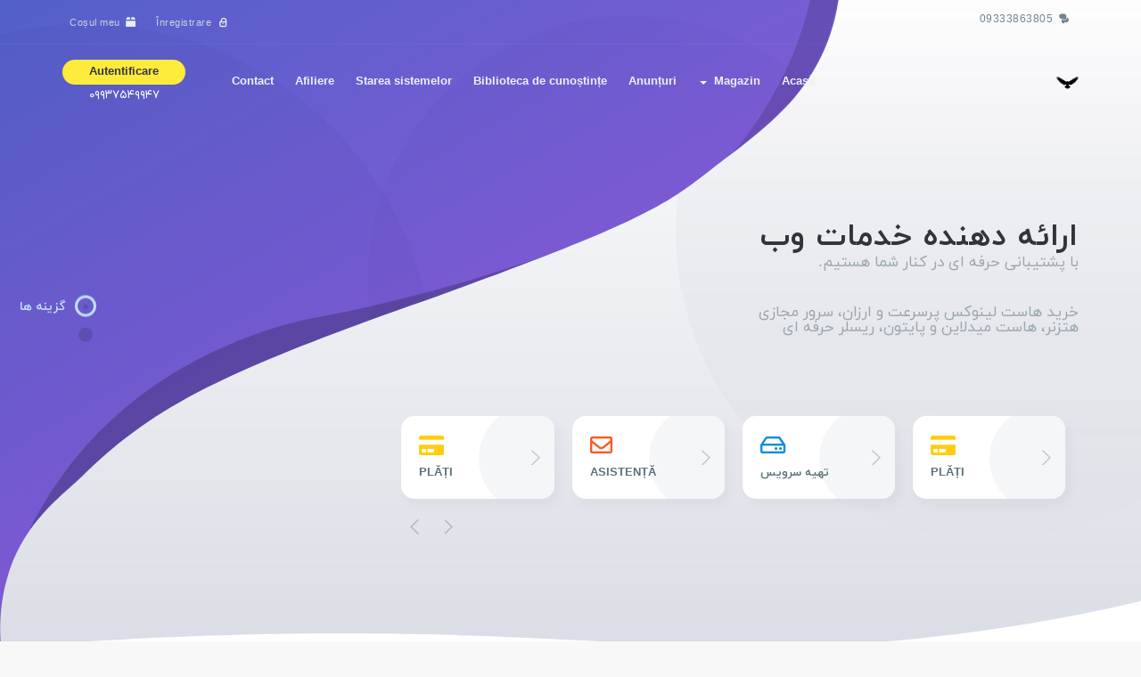

--- FILE ---
content_type: text/html; charset=utf-8
request_url: https://oghabhost.org/?language=romanian
body_size: 7506
content:
<!DOCTYPE html>
<html lang="fa">
<head>
    <meta charset="utf-8" />
    <meta name="description" content="خرید هاست و سرور ارزان باکیفیت مخصوص پایتون، میدلاین، ربات تلگرام و وردپرس. هاست پرسرعت و امن با پشتیبانی ۲۴/۷ و قیمت رقابتی. بهترین میزبانی وب برای پروژه‌های شما! هاست ارزان، خرید هاست پایتون، سرور مجازی مخصوص ربات تلگرام، هاست میدلاین، میزبانی وردپرس، خرید سرور اقتصادی، هاست پرسرعت، بهترین هاستینگ، خرید سرور هتزنر، سرور هتزنر، سرور آلمان، سرور فنلاند، خرید vps، buy hetzner server، سرور پرسرعت برای vpn، خرید سرور vpn، سرور هتزنر ارزان قیمت">
    <meta name="theme-color" content="#5F5BC9"/>
    <link href="/templates/bredh-standard/img/header/logo.png" rel="shortcut icon"/>
    <meta http-equiv="X-UA-Compatible" content="IE=edge">
    <meta name="viewport" content="width=device-width, initial-scale=1">
    <title>Portal clienți - Oghab Host</title>

    <!-- Styling -->
<link href="//fonts.googleapis.com/css?family=Open+Sans:300,400,600|Raleway:400,700" rel="stylesheet">
<link href="/templates/bredh-standard/css/all.min.css?v=3346f2" rel="stylesheet">
<link href="/templates/bredh-standard/css/main.min.css" rel="stylesheet">
<link href="/templates/bredh-standard/css/rtl.css" rel="stylesheet">
<link href="/templates/bredh-standard/css/idanifonts.css" rel="stylesheet">
<link href="/templates/bredh-standard/css/custom.css" rel="stylesheet">

<!-- HTML5 Shim and Respond.js IE8 support of HTML5 elements and media queries -->
<!-- WARNING: Respond.js doesn't work if you view the page via file:// -->
<!--[if lt IE 9]>
  <script src="https://oss.maxcdn.com/libs/html5shiv/3.7.0/html5shiv.js"></script>
  <script src="https://oss.maxcdn.com/libs/respond.js/1.4.2/respond.min.js"></script>
<![endif]-->

<script type="text/javascript">
    var csrfToken = '4c26e9c5bf307c9048cf5729a2ab94c7be4a4664',
        markdownGuide = 'Ghid de marcare',
        locale = 'en',
        saved = 'salvat',
        saving = 'autosalvare',
        whmcsBaseUrl = "",
        requiredText = 'Necesar',
        recaptchaSiteKey = "";
</script>
<script src="/templates/bredh-standard/js/scripts.min.js?v=3346f2"></script>


    
  
  <script type="application/ld+json">
{
  "@context": "https://schema.org/",
  "@type": "Product",
  "name": "هاست لینوکس حرفه‌ای",
  "description": "هاست پرسرعت لینوکس مناسب برای وردپرس و فروشگاه و میدلاین و پایتون و غیره...",
  "brand": {
    "@type": "Organization",
    "name": "عقاب هاست"
  },
  "aggregateRating": {
    "@type": "AggregateRating",
    "ratingValue": "4.8",
    "bestRating": "5",
    "reviewCount": "35"
  }
}
</script>


<!-- Dynamic Template Compatibility -->
<!-- Please update your theme to include or have a comment on the following to negate dynamic inclusion -->
<link rel="stylesheet" type="text/css" href="/assets/css/fontawesome-all.min.css" />

</head>
<link rel="icon" type="image/png" href="/templates/bredh-standard/favicon.ico">
<body data-phone-cc-input="1">

    <div class="preloader"><!-- start preloader -->
        <div class="preloader-container">
            <svg version="1.1" id="L5" xmlns="http://www.w3.org/2000/svg" xmlns:xlink="http://www.w3.org/1999/xlink" x="0px" y="0px" viewBox="0 0 100 100" enable-background="new 0 0 0 0" xml:space="preserve">
                <circle fill="#675cda" stroke="none" cx="6" cy="50" r="6">
                    <animateTransform attributeName="transform" dur="1s" type="translate" values="0 15 ; 0 -15; 0 15" repeatCount="indefinite" begin="0.1" />
                </circle>
                <circle fill="#675cda" stroke="none" cx="30" cy="50" r="6">
                    <animateTransform attributeName="transform" dur="1s" type="translate" values="0 10 ; 0 -10; 0 10" repeatCount="indefinite" begin="0.2" />
                </circle>
                <circle fill="#675cda" stroke="none" cx="54" cy="50" r="6">
                    <animateTransform attributeName="transform" dur="1s" type="translate" values="0 5 ; 0 -5; 0 5" repeatCount="indefinite" begin="0.3" />
                </circle>
            </svg>
            <span>درحال بارگذاری</span>
        </div>
    </div><!-- end preloader -->





<div id="coodiv-header" class="d-flex mx-auto flex-column "><!-- start header -->
        <div class="bg_overlay_header"><img src="/templates/bredh-standard/img/header/h_bg_01.svg" alt="img-bg"></div>
        <!-- Fixed navbar -->
		<div class="whmcs-top-header-coodiv">
		<div class="container">
		<ul class="top-header-right-nav">
		<li><i class="bredhicon-chat-inv"></i> 09333863805</li>
		</ul>

		<ul class="top-nav">
                                                            <li>
                        <a class="whmcs-top-header-coodiv-link" title="Înregistrare" href="/register.php">
						<i class="bredhicon-lock-empty"></i>
						<span>Înregistrare</span>
						</a>
                    </li>
                                <li>
                    <a class="whmcs-top-header-coodiv-link" href="/cart.php?a=view">
					<i class="bredhicon-box"></i>
					<span>Coșul meu</span>
                    </a>
                </li>
                                </ul>
		</div>
		</div>


        <nav id="coodiv-navbar-header" class="navbar navbar-expand-md fixed-header-layout">
            <div class="container main-header-coodiv-s">
                <a class="navbar-brand" href="/index.php"><img src="/templates/bredh-standard/img/header/logo.png" alt="Oghab Host" /></a>
                <button class="navbar-toggle offcanvas-toggle menu-btn-span-bar ml-auto" data-toggle="offcanvas" data-target="#offcanvas-menu-home">
                    <span></span>
                    <span></span>
                    <span></span>
                </button>
                <div class="coodiv-colpass-menu-header navbar-offcanvas" id="offcanvas-menu-home">
                    <ul class="nav navbar-nav ml-auto">
                        <li menuItemName="Home" class="" id="Primary_Navbar-Home">
        <a href="/index.php">
                        Acasă
                                </a>
            </li>
    <li menuItemName="Store" class="dropdown" id="Primary_Navbar-Store">
        <a class="dropdown" data-toggle="dropdown" aria-haspopup="true" aria-expanded="false" id="Primary_Navbar-Store" href="#">
                        Magazin
                        &nbsp;<b class="caret"></b>        </a>
                    <ul class="dropdown-menu" aria-labelledby="Primary_Navbar-Store">
                            <li menuItemName="Browse Products Services" id="Primary_Navbar-Store-Browse_Products_Services">
                    <a href="/store">
                                                Răsfoiți tot
                                            </a>
                </li>
                            <li menuItemName="Shop Divider 1" class="nav-divider" id="Primary_Navbar-Store-Shop_Divider_1">
                    <a href="">
                                                -----
                                            </a>
                </li>
                            <li menuItemName="هاست سی پنل (آلمان)" id="Primary_Navbar-Store-هاست_سی_پنل_(آلمان)">
                    <a href="/store/hosting">
                                                هاست سی پنل (آلمان)
                                            </a>
                </li>
                            <li menuItemName="سرور مجازی هتزنر (ماهانه)" id="Primary_Navbar-Store-سرور_مجازی_هتزنر_(ماهانه)">
                    <a href="/store/vps-cloud-hetzner">
                                                سرور مجازی هتزنر (ماهانه)
                                            </a>
                </li>
                            <li menuItemName="نمایندگی هاست (آلمان)" id="Primary_Navbar-Store-نمایندگی_هاست_(آلمان)">
                    <a href="/store/reseler">
                                                نمایندگی هاست (آلمان)
                                            </a>
                </li>
                            <li menuItemName="خدمات تخصصی ..." id="Primary_Navbar-Store-خدمات_تخصصی_...">
                    <a href="/store/configs">
                                                خدمات تخصصی ...
                                            </a>
                </li>
                        </ul>
            </li>
    <li menuItemName="Announcements" class="" id="Primary_Navbar-Announcements">
        <a href="/announcements">
                        Anunțuri
                                </a>
            </li>
    <li menuItemName="Knowledgebase" class="" id="Primary_Navbar-Knowledgebase">
        <a href="/knowledgebase">
                        Biblioteca de cunoștințe
                                </a>
            </li>
    <li menuItemName="Network Status" class="" id="Primary_Navbar-Network_Status">
        <a href="/serverstatus.php">
                        Starea sistemelor
                                </a>
            </li>
    <li menuItemName="Affiliates" class="" id="Primary_Navbar-Affiliates">
        <a href="/affiliates.php">
                        Afiliere
                                </a>
            </li>
    <li menuItemName="Contact Us" class="" id="Primary_Navbar-Contact_Us">
        <a href="/contact.php">
                        Contact
                                </a>
            </li>
                    </ul>
                </div>
                <ul class="header-user-info-coodiv">
                    <li class="dropdown">

                    
					<a role="button" id="header-login-dropdown" data-toggle="dropdown" aria-haspopup="true" aria-expanded="false" href="#">
										Autentificare
										</a> <span>۰۹۹۳۷۵۴۹۹۴۷</span>
                        <!-- user header dropdown -->
                        <div class="dropdown-menu coodiv-dropdown-header user-login-dropdown " aria-labelledby="header-login-dropdown">
						                            <form class="user-login-dropdown-form" method="post" action="https://oghabhost.org/dologin.php">
<input type="hidden" name="token" value="4c26e9c5bf307c9048cf5729a2ab94c7be4a4664" />
                                <div class="form-group username">
                                    <input type="email" name="username" id="inputEmail" placeholder="Introduceți adresa e-mail" class="form-control" autofocus>
                                    <i class="fas fa-at"></i>
                                </div>

                                <div class="form-group password">
                                    <input type="password" name="password" id="inputPassword" class="form-control" placeholder="Parola" autocomplete="off">
                                    <i class="fas fa-lock"></i>
                                </div>
                                <button data-toggle="tooltip" data-placement="left" title="Autentificare" class="user-login-dropdown-form-button" type="submit"><i class="fas fa-angle-right"></i></button>
                            </form>
						                        </div>
                        <!-- end user header dropdown -->
                    </li>
                </ul>
            </div>
        </nav>

		<div class="header-height-clone mb-auto"></div>
		        <main class="container mb-auto mt-auto">
            <div class="carousel carousel-main">
                <div class="carousel-cell">
                    <h3 class="mt-3 main-header-text-title">ارائه دهنده خدمات وب
<small>با پشتیبانی حرفه ای در کنار شما هستیم.</small>
<br>
<small>خرید هاست لینوکس پرسرعت و ارزان، سرور مجازی
<br>هتزنر، هاست میدلاین و پایتون، ریسلر حرفه ای</small>
</h3>
                    <!-- <div style="margin: 0;" class="row">

					<form method="post" action="domainchecker.php" id="domain-search-header" class="col-md-6">
<input type="hidden" name="token" value="4c26e9c5bf307c9048cf5729a2ab94c7be4a4664" />
                        <i class="fas fa-globe"></i>
                        <input type="text" placeholder="جستجو و ثبت دامنه" name="domain" placeholder="جستجو و ثبت دامنه" autocapitalize="none" data-toggle="tooltip" data-placement="left" data-trigger="manual" title="Necesar">
                        <span class="inline-button-domain-order">
																	  </span>
                    </form>
					</div>
                    <span class="col-md-6 domain-search-header-pricetext">شروع قیمت ها از  <b>5,000 تومان / سالانه</b></span> -->

                    <div class="owl-theme owl-domain-prices-previw col-sm-12 col-md-8 special-for-whmcs">

                                                <div class="item header-btn-services-whmcs color-2">
                            <a id="btnOrderHosting" href="cart.php">
                                <i class="far fa-hdd"></i>
                                <p>
                                    تهیه سرویس
                                </p>
								<img src="/templates/bredh-standard/img/svgs/Arrow.svg" alt=""/>
                            </a>
                        </div>
                        <div class="item header-btn-services-whmcs color-3">
                            <a id="btnMakePayment" href="clientarea.php">
                                <i class="fas fa-credit-card"></i>
                                <p>
                                    Plăți
                                </p>
								<img src="/templates/bredh-standard/img/svgs/Arrow.svg" alt=""/>
                            </a>
                        </div>
                        <div class="item header-btn-services-whmcs color-4">
                            <a id="btnGetSupport" href="submitticket.php">
                                <i class="far fa-envelope"></i>
                                <p>
                                    Asistență
                                </p>
								<img src="/templates/bredh-standard/img/svgs/Arrow.svg" alt=""/>
                            </a>
                        </div>
                    </div>

                </div>

                <div class="carousel-cell">
                    <div class="row hosting-header-slider-cell">
                        <div class="col-md-6">
                            <h3 class="mt-3 main-header-text-title">
	                        <i class="circle-sub-title-header-slider">بهترین هاستینگ در سال 1399 به انتخاب مردم</i>
	                        میزبانی تخصصی وب سایت
	                        <small>محصول خود را به صورت فوری دریافت کنید</small>
	                        </h3>
                            <p class="text-sub-title-header-slider">میزبانی وب یا web hosting به مفهوم فراهم ساختن فضایی است که کاربر می تواند فایل ها و سایر سرویس های مربوط به وب سایت خود را در آن قرار دهد. میزبانی اشتراکی (shared web hosting )روشی از میزبانی وب است که منابع یک سرور بین چند سایت به اشتراک گذاشته می شود.</p>
                            <a class="btn-sub-title-header-slider" href="cart.php">مشاهده پلن ها</a>
                        </div>
                        <div class="col-md-6 text-center">
                            <img class="hosting-header-slider-cell-img" src="/templates/bredh-standard/img/header/slider/header-bg.png" alt="" />
                        </div>
                    </div>
                </div>
            </div>

            <nav class="nav-header-chage nav--shamso carousel-nav">
                <button class="nav__item nav__item--current carousel-cell" aria-label="Item 1"><span class="nav__item-title">گزینه ها</span></button>
                <button class="nav__item carousel-cell" aria-label="Item 2"><span class="nav__item-title">هاست</span></button>
            </nav>

        </main>
		        <div class="mt-auto"></div>
    </div><!-- end header -->

    
    <section id="main-body">
      <div class="container">
        <div class="row">

                <!-- Container for main page display content -->
        <div class="col-xs-12 main-content">
            

<style>
    .features-box {
        background: #f9f9f9;
        padding: 20px;
        margin-bottom: 40px;
        border-radius: 12px;
        text-align: right;
    }

    .features-title {
        color: #333;
        font-size: 1.5em;
        font-weight: bold;
        margin-bottom: 10px;
    }

    .features-list {
        list-style: none;
        padding: 0;
    }

    .features-list li {
        font-size: 1.1em;
        margin: 8px 0;
    }

    .highlight {
        color: #ff5722;
        font-weight: bold;
    }

    .order-now {
        margin-top: 30px;
        margin-bottom: 20px;
        text-align: center;
    }

    .order-button {
        display: inline-block;
        background: #ff5722;
        color: white;
        padding: 10px 20px;
        border-radius: 8px;
        text-decoration: none;
        font-size: 1.2em;
        font-weight: bold;
        transition: 0.3s;
    }

    .order-button:hover {
        background: #e64a19;
    }

    @media (max-width: 768px) {
        .features-box {
            padding: 15px;
        }

        .features-title {
            font-size: 1.3em;
        }

        .features-list li {
            font-size: 1em;
        }

        .order-button {
            font-size: 1em;
            padding: 8px 15px;
        }
    }

</style>

<div class="features-box">
    <h2 class="features-title">✅ ویژگی‌های برتر هاست ما:</h2><br>
    <ul class="features-list">
        <li>🚀 <strong>سرعت بالا</strong> با درایوهای <span class="highlight">NVMe</span></li>
        <li>🛡 <strong>امنیت تضمین‌شده</strong> با فایروال و آنتی‌دی‌داس</li>
        <li>🔄 <strong>پشتیبانی ۲۴/۷</strong> واقعی (چت، تیکت، تلفنی)</li>
        <li>🌍 <strong>هاست خارج (آلمان)،</strong> Nuremberg</li>
        <li>⚡ <strong>مناسب برای:</strong> وردپرس، لاراول، نود‌جی‌اس، پایتون، میدلاین و...</li>
        <li>📌 <strong>بهترین انتخاب</strong> برای کسب‌وکارها، برنامه‌نویسان و مدیران سرور!</li>
    </ul>
    <div class="order-now">
        <a href="/store/hosting" class="order-button">همین حالا سفارش دهید!</a>
    </div>
</div>

<div class="features-box">
    <h2 class="features-title">✅ ویژگی‌های برتر سرورهای ما:</h2><br>
    <ul class="features-list">
        <li>🚀 <strong>سرعت پردازش بالا</strong> با پردازنده‌های <span class="highlight">Intel و AMD</span></li>
        <li>💾 <strong>فضای ذخیره‌سازی پرسرعت</strong> با هاردهای <span class="highlight">NVMe</span></li>
        <li>🔒 <strong>امنیت بالا</strong> با فایروال اختصاصی و آنتی‌دی‌داس</li>
        <li>🌍 <strong>لوکیشن‌های متنوع:</strong> هتزنر - آلمان، فنلاند، آمریکا</li>
        <li>⚡️ <strong>مناسب برای:</strong> میزبانی سایت، اپلیکیشن، دیتابیس، گیم سرور و...</li>
        <li>📌 <strong>سرورهای قدرتمند</strong> برای کسب‌وکارهای حرفه‌ای!</li>
    </ul>
    <div class="order-now">
        <a href="/store/vps-cloud-hetzner" class="order-button">همین حالا سفارش دهید!</a>
    </div>
</div>



    <h2 class="homepagetitle">Noutăți</h2>

                        <div class="announcement-single homepage-anouncement">
                <h3>
                    <span class="label label-default">
                        decembrie 14
                    </span>
                    <a href="/announcements/2/توجه-توجه.html">توجه توجه</a>
                </h3>

                <blockquote>
                    <p>
                                                    <p>لطفا موقع ثبت نام اطلاعات خود مانند شماره موبایل و... را بصورت دقیق و درست وارد نمایید ❤</p>
<pre><strong>Telegram: <a href="https://t.me/oghabhost_new">@oghabhost_new</a></strong></pre>
                                            </p>
                </blockquote>

                            </div>
            

<meta name="theme-color" content="#7633FF"/>
                </div><!-- /.main-content -->
                            <div class="clearfix"></div>
        </div>
    </div>
</section>


<section class="footer-section-banner">
        <div class="container">
            <div class="row free-trial-footer-banner">
                <div class="col-md-8">
                  <h5 class="free-trial-footer-banner-title">به دنبال میزبانی حرفه ای و مطمئن هستید؟ </h5>
                  <p class="free-trial-footer-banner-text">با سرویس های میزبانی عقاب هاست با خیال راحت به توسعه کسب و کارتان بپردازید. </p>
                </div>

                <div class="col-md-4 free-trial-footer-links d-flex mx-auto flex-column">
                    <div class="mb-auto"></div>
                    <div class="mb-auto">
					                        <a class="sign-btn" style = 'background-image: radial-gradient( circle farthest-corner at 10.2% 55.8%,  rgba(252,37,103,1) 0%, rgba(250,38,151,1) 46.2%, rgba(186,8,181,1) 90.1% );' href="register.php">ثبت نام</a>
                        <a class="log-btn" style = 'background-image: linear-gradient( 88.7deg,  rgba(205,33,42,1) 10.6%, rgba(236,95,5,1) 90% ); color: white;' href="login.php">ورود به سایت</a>
                        <a class="log-btn" style = 'background-image: radial-gradient( circle farthest-corner at 10% 20%, rgba(6,0,255,0.61) 0%, rgba(191,0,255,1) 100.7% ); color: white;' href="https://t.me/oghabhost_new">ورود به کانال تلگرام ما</a>
                        <hr>
                        <h4 class="free-trial-footer-banner-title">نماد های اعتماد:</h4><br>
                        
                        <!--<a referrerpolicy='origin' target='_blank' href='https://trustseal.enamad.ir/?id=585714&Code=NHWaDX40RoCllivZwZa2rbImcKc6VGb2'>
                            <img referrerpolicy='origin' src='https://trustseal.enamad.ir/logo.aspx?id=585714&Code=NHWaDX40RoCllivZwZa2rbImcKc6VGb2' alt='' style='cursor:pointer' code='NHWaDX40RoCllivZwZa2rbImcKc6VGb2'>
                            </a>-->
                        
                        <a href="https://bitpay.ir/certificate-378117-oghabhost.org" target="_blank"><img src="https://bitpay.ir/theme/public/images/trusted-logo.svg"/></a>
                        
					                    </div>
                    <div class="mt-auto"></div>
                </div>
            </div>
        </div>
    </section>

<!--  <section class="footer-section">
        <div class="container">
            <div class="row">
                <div class="col-md-3">
<script src="https://static.idpay.ir/trust.js?id=69884251&width=64"></script>
                    </div>
                </div>
            </div>

            <div class="mr-tp-40 row justify-content-between footer-area-under">
                <div class="col-md-4">
                    <a href="#"><img class="footer-logo-blue" src="/templates/bredh-standard/img/header/logo-w-f.png" alt="" /></a>
                    <div class="footer-social-icons">
                        <a href="#"><i class="fab fa-facebook-f"></i></a>
                        <a href="#"><i class="fab fa-twitter"></i></a>
                        <a href="#"><i class="fab fa-instagram"></i></a>
                        <a href="#"><i class="fab fa-youtube"></i></a>
                        <a href="#"><i class="fab fa-dribbble"></i></a>
                        <a href="#"><i class="fab fa-google"></i></a>
                    </div>
                </div>

                <div class="col-md-4 row col-md-offset-4">
                    <ul class="col-md-6 under-footer-ullist">
                        <li><a href="#">درباره ما</a></li>
                        <li><a href="#">قوانین سرویس دهی</a></li>
                    </ul>
                    <ul class="col-md-6 under-footer-ullist text-right">
                        <li><a href="#">شرایط سرویس دهی</a></li>
                        <li><a href="#">ثبت شکایت و نارضایتی</a></li>
                    </ul>
                </div>

            </div>

            <div class="row justify-content-between final-footer-area mr-tp-40">
                <div class="final-footer-area-text col-md-6">
                 طراحی و توسعه توسط گروه <a href="https://idesigner.ir/">طراحی وب سایت آی دیزاینر</a>
                </div>

                <div class="footer-lang-changer col-md-2 text-right col-md-offset-4">

                    <div class="lang-changer-drop-up">
                        <a class="menu-btn-changer" href="#"><img src="/templates/bredh-standard/img/flags/iran.svg" alt="" /> جمهوری اسلامی ایران</a>
                    </div>
                </div>
            </div>
        </div>
    </section> -->


<div class="modal system-modal fade" id="modalAjax" tabindex="-1" role="dialog" aria-hidden="true">
    <div class="modal-dialog">
        <div class="modal-content panel panel-primary">
            <div class="modal-header panel-heading">
                <button type="button" class="close" data-dismiss="modal">
                    <span aria-hidden="true">&times;</span>
                    <span class="sr-only">Close</span>
                </button>
                <h4 class="modal-title">Title</h4>
            </div>
            <div class="modal-body panel-body">
                Loading...
            </div>
            <div class="modal-footer panel-footer">
                <div class="pull-left loader">
                    <i class="fas fa-circle-notch fa-spin"></i> Loading...
                </div>
                <button type="button" class="btn btn-default" data-dismiss="modal">
                    Close
                </button>
                <button type="button" class="btn btn-primary modal-submit">
                    Submit
                </button>
            </div>
        </div>
    </div>
</div>



    <!-- template JavaScript -->
    <script src="/templates/bredh-standard/js/template-scripts.js"></script>
    <!-- flickity JavaScript -->
    <script src="/templates/bredh-standard/js/flickity.pkgd.min.js"></script>
    <!-- carousel JavaScript -->
    <script src="/templates/bredh-standard/owlcarousel/owl.carousel.min.js"></script>
    <!-- parallax JavaScript -->
    <script src="/templates/bredh-standard/js/parallax.min.js"></script>
    <!-- mailchamp JavaScript -->
    <script src="/templates/bredh-standard/js/mailchamp.js"></script>
    <!-- bootstrap offcanvas -->
    <script src="/templates/bredh-standard/js/bootstrap.offcanvas.min.js"></script>
    <!-- touchSwipe JavaScript -->
    <script src="/templates/bredh-standard/js/jquery.touchSwipe.min.js"></script>

</body>
</html>


--- FILE ---
content_type: text/css
request_url: https://oghabhost.org/templates/bredh-standard/css/main.min.css
body_size: 32626
content:
/*------------------------------------------------------------------
 * template Name: Bredh - Multipurpose Hosting HTML & WHMCS Template
 * Author: iDesigner (Daniel KhaniabaDi)
 * Author URI: https://iDesigner.ir
 * Description: A Bootstrap Responsive Domain & Web Hosting Template + WHMCS template
 * Version: 1.0
 * Bootstrap v4.3.1 (http://getbootstrap.com)
 * Copyright 2019 idani.
 -------------------------------------------------------------------*/

 
@font-face{font-family:"hosting-icons-pack";src:url("../icons-pack/hosting/Flaticon.eot");src:url("../icons-pack/hosting/Flaticon.eot?#iefix") format("embedded-opentype"),
url("../icons-pack/hosting/Flaticon.woff") format("woff"),
url("../icons-pack/hosting/Flaticon.ttf") format("truetype"),
url("../icons-pack/hosting/Flaticon.svg#Flaticon") format("svg");font-weight:normal;font-style:normal;}
@media screen and (-webkit-min-device-pixel-ratio:0){@font-face{font-family:"hosting-icons-pack";src:url("../icons-pack/hosting/Flaticon.svg#Flaticon") format("svg");}
}
[class^="h-flaticon-"]:before, [class*=" h-flaticon-"]:before,
[class^="h-flaticon-"]:after, [class*=" h-flaticon-"]:after{font-family:hosting-icons-pack;font-size:20px;font-style:normal;margin-left:0;}
@font-face{font-family:"electronic-icons-pack";src:url("../icons-pack/electronics/Flaticon.eot");src:url("../icons-pack/electronics/Flaticon.eot?#iefix") format("embedded-opentype"),
url("../icons-pack/electronics/Flaticon.woff2") format("woff2"),
url("../icons-pack/electronics/Flaticon.woff") format("woff"),
url("../icons-pack/electronics/Flaticon.ttf") format("truetype"),
url("../icons-pack/electronics/Flaticon.svg#Flaticon") format("svg");font-weight:normal;font-style:normal;}
@media screen and (-webkit-min-device-pixel-ratio:0){@font-face{font-family:"electronic-icons-pack";src:url("../icons-pack/electronics/Flaticon.svg#Flaticon") format("svg");}
}
@font-face {
font-family: 'fontello';src: url('../icons-pack/fontello/fontello.eot?24141936');src: url('../icons-pack/fontello/fontello.eot?24141936#iefix') format('embedded-opentype'),url('../icons-pack/fontello/fontello.woff2?24141936') format('woff2'),url('../icons-pack/fontello/fontello.woff?24141936') format('woff'),url('../icons-pack/fontello/fontello.ttf?24141936') format('truetype'),url('../icons-pack/fontello/fontello.svg?24141936#fontello') format('svg');font-weight: normal;font-style: normal;
}
[class^="e-flaticon-"]:before, [class*=" e-flaticon-"]:before,
[class^="e-flaticon-"]:after, [class*=" e-flaticon-"]:after{font-family:electronic-icons-pack;font-size:20px;font-style:normal;margin-left:0;}
.h-flaticon-001-bug-1:before{content:"\f100";}
.h-flaticon-002-error-404:before{content:"\f101";}
.h-flaticon-003-bandwidth:before{content:"\f102";}
.h-flaticon-004-servers-10:before{content:"\f103";}
.h-flaticon-005-servers-9:before{content:"\f104";}
.h-flaticon-006-cloud:before{content:"\f105";}
.h-flaticon-007-download:before{content:"\f106";}
.h-flaticon-008-upload:before{content:"\f107";}
.h-flaticon-009-devices:before{content:"\f108";}
.h-flaticon-010-server-6:before{content:"\f109";}
.h-flaticon-011-globe-2:before{content:"\f10a";}
.h-flaticon-012-protection:before{content:"\f10b";}
.h-flaticon-013-database-4:before{content:"\f10c";}
.h-flaticon-014-calendar:before{content:"\f10d";}
.h-flaticon-015-shield:before{content:"\f10e";}
.h-flaticon-016-database-3:before{content:"\f10f";}
.h-flaticon-017-servers-8:before{content:"\f110";}
.h-flaticon-018-increase:before{content:"\f111";}
.h-flaticon-019-uptime:before{content:"\f112";}
.h-flaticon-020-bug:before{content:"\f113";}
.h-flaticon-021-browser:before{content:"\f114";}
.h-flaticon-022-server-5:before{content:"\f115";}
.h-flaticon-023-database-2:before{content:"\f116";}
.h-flaticon-024-lifesaver-1:before{content:"\f117";}
.h-flaticon-025-server-4:before{content:"\f118";}
.h-flaticon-026-web:before{content:"\f119";}
.h-flaticon-027-database-1:before{content:"\f11a";}
.h-flaticon-028-servers-7:before{content:"\f11b";}
.h-flaticon-029-https:before{content:"\f11c";}
.h-flaticon-030-ssl-certificate:before{content:"\f11d";}
.h-flaticon-031-servers-6:before{content:"\f11e";}
.h-flaticon-032-server-3:before{content:"\f11f";}
.h-flaticon-033-lifesaver:before{content:"\f120";}
.h-flaticon-034-server-2:before{content:"\f121";}
.h-flaticon-035-tech-support:before{content:"\f122";}
.h-flaticon-036-globe-1:before{content:"\f123";}
.h-flaticon-037-database:before{content:"\f124";}
.h-flaticon-038-server-1:before{content:"\f125";}
.h-flaticon-039-servers-5:before{content:"\f126";}
.h-flaticon-040-server:before{content:"\f127";}
.h-flaticon-041-computer:before{content:"\f128";}
.h-flaticon-042-servers-4:before{content:"\f129";}
.h-flaticon-043-servers-3:before{content:"\f12a";}
.h-flaticon-044-globe:before{content:"\f12b";}
.h-flaticon-045-hosting-1:before{content:"\f12c";}
.h-flaticon-046-help:before{content:"\f12d";}
.h-flaticon-047-servers-2:before{content:"\f12e";}
.h-flaticon-048-hosting:before{content:"\f12f";}
.h-flaticon-049-servers-1:before{content:"\f130";}
.h-flaticon-050-servers:before{content:"\f131";}
.e-flaticon-001-charger:before{content:"\f100";}
.e-flaticon-002-plug:before{content:"\f101";}
.e-flaticon-003-switch:before{content:"\f102";}
.e-flaticon-004-battery:before{content:"\f103";}
.e-flaticon-005-viewer:before{content:"\f104";}
.e-flaticon-006-amplifier:before{content:"\f105";}
.e-flaticon-007-usb:before{content:"\f106";}
.e-flaticon-008-smartwatch:before{content:"\f107";}
.e-flaticon-009-fridge:before{content:"\f108";}
.e-flaticon-010-coffee-maker:before{content:"\f109";}
.e-flaticon-011-mixer:before{content:"\f10a";}
.e-flaticon-012-resistor:before{content:"\f10b";}
.e-flaticon-013-transducer:before{content:"\f10c";}
.e-flaticon-014-fuse:before{content:"\f10d";}
.e-flaticon-015-transformer:before{content:"\f10e";}
.e-flaticon-016-multimeter:before{content:"\f10f";}
.e-flaticon-017-varistor:before{content:"\f110";}
.e-flaticon-018-galvanometer:before{content:"\f111";}
.e-flaticon-019-battery-1:before{content:"\f112";}
.e-flaticon-020-analyzer:before{content:"\f113";}
.e-flaticon-021-virtual-reality:before{content:"\f114";}
.e-flaticon-022-chip:before{content:"\f115";}
.e-flaticon-023-robot:before{content:"\f116";}
.e-flaticon-024-mouse:before{content:"\f117";}
.e-flaticon-025-router:before{content:"\f118";}
.e-flaticon-026-thermometer:before{content:"\f119";}
.e-flaticon-027-switch-1:before{content:"\f11a";}
.e-flaticon-028-gamepad:before{content:"\f11b";}
.e-flaticon-029-television:before{content:"\f11c";}
.e-flaticon-030-vending-machine:before{content:"\f11d";}
.e-flaticon-031-ssd:before{content:"\f11e";}
.e-flaticon-032-sata:before{content:"\f11f";}
.e-flaticon-033-computer:before{content:"\f120";}
.e-flaticon-034-nfc-card:before{content:"\f121";}
.e-flaticon-035-heating:before{content:"\f122";}
.e-flaticon-036-air-conditioner:before{content:"\f123";}
.e-flaticon-037-cable:before{content:"\f124";}
.e-flaticon-038-sewing-machine:before{content:"\f125";}
.e-flaticon-039-doorkeeper:before{content:"\f126";}
.e-flaticon-040-washing-machine:before{content:"\f127";}
.e-flaticon-041-vitroceramic:before{content:"\f128";}
.e-flaticon-042-american-plug:before{content:"\f129";}
.e-flaticon-043-remote-control:before{content:"\f12a";}
.e-flaticon-044-gps:before{content:"\f12b";}
.e-flaticon-045-car-key:before{content:"\f12c";}
.e-flaticon-046-mp4:before{content:"\f12d";}
.e-flaticon-047-smartphone:before{content:"\f12e";}
.e-flaticon-048-mixer-1:before{content:"\f12f";}
.e-flaticon-049-speaker:before{content:"\f130";}
.e-flaticon-050-tablet:before{content:"\f131";}
.fa,.fab,.fal,.far,.fas{-moz-osx-font-smoothing:grayscale;-webkit-font-smoothing:antialiased;display:inline-block;font-style:normal;font-variant:normal;text-rendering:auto;line-height:1}.fa-lg{font-size:1.33333em;line-height:.75em;vertical-align:-.0667em}.fa-xs{font-size:.75em}.fa-sm{font-size:.875em}.fa-1x{font-size:1em}.fa-2x{font-size:2em}.fa-3x{font-size:3em}.fa-4x{font-size:4em}.fa-5x{font-size:5em}.fa-6x{font-size:6em}.fa-7x{font-size:7em}.fa-8x{font-size:8em}.fa-9x{font-size:9em}.fa-10x{font-size:10em}.fa-fw{text-align:center;width:1.25em}.fa-ul{list-style-type:none;margin-left:2.5em;padding-left:0}.fa-ul>li{position:relative}.fa-li{left:-2em;position:absolute;text-align:center;width:2em;line-height:inherit}.fa-border{border:.08em solid #eee;border-radius:.1em;padding:.2em .25em .15em}.fa-pull-left{float:left}.fa-pull-right{float:right}.fa.fa-pull-left,.fab.fa-pull-left,.fal.fa-pull-left,.far.fa-pull-left,.fas.fa-pull-left{margin-right:.3em}.fa.fa-pull-right,.fab.fa-pull-right,.fal.fa-pull-right,.far.fa-pull-right,.fas.fa-pull-right{margin-left:.3em}.fa-spin{animation:fa-spin 2s infinite linear}.fa-pulse{animation:fa-spin 1s infinite steps(8)}@keyframes fa-spin{0%{transform:rotate(0deg)}to{transform:rotate(1turn)}}.fa-rotate-90{-ms-filter:"progid:DXImageTransform.Microsoft.BasicImage(rotation=1)";transform:rotate(90deg)}.fa-rotate-180{-ms-filter:"progid:DXImageTransform.Microsoft.BasicImage(rotation=2)";transform:rotate(180deg)}.fa-rotate-270{-ms-filter:"progid:DXImageTransform.Microsoft.BasicImage(rotation=3)";transform:rotate(270deg)}.fa-flip-horizontal{-ms-filter:"progid:DXImageTransform.Microsoft.BasicImage(rotation=0, mirror=1)";transform:scaleX(-1)}.fa-flip-vertical{transform:scaleY(-1)}.fa-flip-horizontal.fa-flip-vertical,.fa-flip-vertical{-ms-filter:"progid:DXImageTransform.Microsoft.BasicImage(rotation=2, mirror=1)"}.fa-flip-horizontal.fa-flip-vertical{transform:scale(-1)}:root .fa-flip-horizontal,:root .fa-flip-vertical,:root .fa-rotate-90,:root .fa-rotate-180,:root .fa-rotate-270{-webkit-filter:none;filter:none}.fa-stack{display:inline-block;height:2em;line-height:2em;position:relative;vertical-align:middle;width:2.5em}.fa-stack-1x,.fa-stack-2x{left:0;position:absolute;text-align:center;width:100%}.fa-stack-1x{line-height:inherit}.fa-stack-2x{font-size:2em}.fa-inverse{color:#fff}.fa-500px:before{content:"\f26e"}.fa-accessible-icon:before{content:"\f368"}.fa-accusoft:before{content:"\f369"}.fa-acquisitions-incorporated:before{content:"\f6af"}.fa-ad:before{content:"\f641"}.fa-address-book:before{content:"\f2b9"}.fa-address-card:before{content:"\f2bb"}.fa-adjust:before{content:"\f042"}.fa-adn:before{content:"\f170"}.fa-adversal:before{content:"\f36a"}.fa-affiliatetheme:before{content:"\f36b"}.fa-air-freshener:before{content:"\f5d0"}.fa-algolia:before{content:"\f36c"}.fa-align-center:before{content:"\f037"}.fa-align-justify:before{content:"\f039"}.fa-align-left:before{content:"\f036"}.fa-align-right:before{content:"\f038"}.fa-alipay:before{content:"\f642"}.fa-allergies:before{content:"\f461"}.fa-amazon:before{content:"\f270"}.fa-amazon-pay:before{content:"\f42c"}.fa-ambulance:before{content:"\f0f9"}.fa-american-sign-language-interpreting:before{content:"\f2a3"}.fa-amilia:before{content:"\f36d"}.fa-anchor:before{content:"\f13d"}.fa-android:before{content:"\f17b"}.fa-angellist:before{content:"\f209"}.fa-angle-double-down:before{content:"\f103"}.fa-angle-double-left:before{content:"\f100"}.fa-angle-double-right:before{content:"\f101"}.fa-angle-double-up:before{content:"\f102"}.fa-angle-down:before{content:"\f107"}.fa-angle-left:before{content:"\f104"}.fa-angle-right:before{content:"\f105"}.fa-angle-up:before{content:"\f106"}.fa-angry:before{content:"\f556"}.fa-angrycreative:before{content:"\f36e"}.fa-angular:before{content:"\f420"}.fa-ankh:before{content:"\f644"}.fa-app-store:before{content:"\f36f"}.fa-app-store-ios:before{content:"\f370"}.fa-apper:before{content:"\f371"}.fa-apple:before{content:"\f179"}.fa-apple-alt:before{content:"\f5d1"}.fa-apple-pay:before{content:"\f415"}.fa-archive:before{content:"\f187"}.fa-archway:before{content:"\f557"}.fa-arrow-alt-circle-down:before{content:"\f358"}.fa-arrow-alt-circle-left:before{content:"\f359"}.fa-arrow-alt-circle-right:before{content:"\f35a"}.fa-arrow-alt-circle-up:before{content:"\f35b"}.fa-arrow-circle-down:before{content:"\f0ab"}.fa-arrow-circle-left:before{content:"\f0a8"}.fa-arrow-circle-right:before{content:"\f0a9"}.fa-arrow-circle-up:before{content:"\f0aa"}.fa-arrow-down:before{content:"\f063"}.fa-arrow-left:before{content:"\f060"}.fa-arrow-right:before{content:"\f061"}.fa-arrow-up:before{content:"\f062"}.fa-arrows-alt:before{content:"\f0b2"}.fa-arrows-alt-h:before{content:"\f337"}.fa-arrows-alt-v:before{content:"\f338"}.fa-assistive-listening-systems:before{content:"\f2a2"}.fa-asterisk:before{content:"\f069"}.fa-asymmetrik:before{content:"\f372"}.fa-at:before{content:"\f1fa"}.fa-atlas:before{content:"\f558"}.fa-atom:before{content:"\f5d2"}.fa-audible:before{content:"\f373"}.fa-audio-description:before{content:"\f29e"}.fa-autoprefixer:before{content:"\f41c"}.fa-avianex:before{content:"\f374"}.fa-aviato:before{content:"\f421"}.fa-award:before{content:"\f559"}.fa-aws:before{content:"\f375"}.fa-backspace:before{content:"\f55a"}.fa-backward:before{content:"\f04a"}.fa-balance-scale:before{content:"\f24e"}.fa-ban:before{content:"\f05e"}.fa-band-aid:before{content:"\f462"}.fa-bandcamp:before{content:"\f2d5"}.fa-barcode:before{content:"\f02a"}.fa-bars:before{content:"\f0c9"}.fa-baseball-ball:before{content:"\f433"}.fa-basketball-ball:before{content:"\f434"}.fa-bath:before{content:"\f2cd"}.fa-battery-empty:before{content:"\f244"}.fa-battery-full:before{content:"\f240"}.fa-battery-half:before{content:"\f242"}.fa-battery-quarter:before{content:"\f243"}.fa-battery-three-quarters:before{content:"\f241"}.fa-bed:before{content:"\f236"}.fa-beer:before{content:"\f0fc"}.fa-behance:before{content:"\f1b4"}.fa-behance-square:before{content:"\f1b5"}.fa-bell:before{content:"\f0f3"}.fa-bell-slash:before{content:"\f1f6"}.fa-bezier-curve:before{content:"\f55b"}.fa-bible:before{content:"\f647"}.fa-bicycle:before{content:"\f206"}.fa-bimobject:before{content:"\f378"}.fa-binoculars:before{content:"\f1e5"}.fa-birthday-cake:before{content:"\f1fd"}.fa-bitbucket:before{content:"\f171"}.fa-bitcoin:before{content:"\f379"}.fa-bity:before{content:"\f37a"}.fa-black-tie:before{content:"\f27e"}.fa-blackberry:before{content:"\f37b"}.fa-blender:before{content:"\f517"}.fa-blender-phone:before{content:"\f6b6"}.fa-blind:before{content:"\f29d"}.fa-blogger:before{content:"\f37c"}.fa-blogger-b:before{content:"\f37d"}.fa-bluetooth:before{content:"\f293"}.fa-bluetooth-b:before{content:"\f294"}.fa-bold:before{content:"\f032"}.fa-bolt:before{content:"\f0e7"}.fa-bomb:before{content:"\f1e2"}.fa-bone:before{content:"\f5d7"}.fa-bong:before{content:"\f55c"}.fa-book:before{content:"\f02d"}.fa-book-dead:before{content:"\f6b7"}.fa-book-open:before{content:"\f518"}.fa-book-reader:before{content:"\f5da"}.fa-bookmark:before{content:"\f02e"}.fa-bowling-ball:before{content:"\f436"}.fa-box:before{content:"\f466"}.fa-box-open:before{content:"\f49e"}.fa-boxes:before{content:"\f468"}.fa-braille:before{content:"\f2a1"}.fa-brain:before{content:"\f5dc"}.fa-briefcase:before{content:"\f0b1"}.fa-briefcase-medical:before{content:"\f469"}.fa-broadcast-tower:before{content:"\f519"}.fa-broom:before{content:"\f51a"}.fa-brush:before{content:"\f55d"}.fa-btc:before{content:"\f15a"}.fa-bug:before{content:"\f188"}.fa-building:before{content:"\f1ad"}.fa-bullhorn:before{content:"\f0a1"}.fa-bullseye:before{content:"\f140"}.fa-burn:before{content:"\f46a"}.fa-buromobelexperte:before{content:"\f37f"}.fa-bus:before{content:"\f207"}.fa-bus-alt:before{content:"\f55e"}.fa-business-time:before{content:"\f64a"}.fa-buysellads:before{content:"\f20d"}.fa-calculator:before{content:"\f1ec"}.fa-calendar:before{content:"\f133"}.fa-calendar-alt:before{content:"\f073"}.fa-calendar-check:before{content:"\f274"}.fa-calendar-minus:before{content:"\f272"}.fa-calendar-plus:before{content:"\f271"}.fa-calendar-times:before{content:"\f273"}.fa-camera:before{content:"\f030"}.fa-camera-retro:before{content:"\f083"}.fa-campground:before{content:"\f6bb"}.fa-cannabis:before{content:"\f55f"}.fa-capsules:before{content:"\f46b"}.fa-car:before{content:"\f1b9"}.fa-car-alt:before{content:"\f5de"}.fa-car-battery:before{content:"\f5df"}.fa-car-crash:before{content:"\f5e1"}.fa-car-side:before{content:"\f5e4"}.fa-caret-down:before{content:"\f0d7"}.fa-caret-left:before{content:"\f0d9"}.fa-caret-right:before{content:"\f0da"}.fa-caret-square-down:before{content:"\f150"}.fa-caret-square-left:before{content:"\f191"}.fa-caret-square-right:before{content:"\f152"}.fa-caret-square-up:before{content:"\f151"}.fa-caret-up:before{content:"\f0d8"}.fa-cart-arrow-down:before{content:"\f218"}.fa-cart-plus:before{content:"\f217"}.fa-cat:before{content:"\f6be"}.fa-cc-amazon-pay:before{content:"\f42d"}.fa-cc-amex:before{content:"\f1f3"}.fa-cc-apple-pay:before{content:"\f416"}.fa-cc-diners-club:before{content:"\f24c"}.fa-cc-discover:before{content:"\f1f2"}.fa-cc-jcb:before{content:"\f24b"}.fa-cc-mastercard:before{content:"\f1f1"}.fa-cc-paypal:before{content:"\f1f4"}.fa-cc-stripe:before{content:"\f1f5"}.fa-cc-visa:before{content:"\f1f0"}.fa-centercode:before{content:"\f380"}.fa-certificate:before{content:"\f0a3"}.fa-chair:before{content:"\f6c0"}.fa-chalkboard:before{content:"\f51b"}.fa-chalkboard-teacher:before{content:"\f51c"}.fa-charging-station:before{content:"\f5e7"}.fa-chart-area:before{content:"\f1fe"}.fa-chart-bar:before{content:"\f080"}.fa-chart-line:before{content:"\f201"}.fa-chart-pie:before{content:"\f200"}.fa-check:before{content:"\f00c"}.fa-check-circle:before{content:"\f058"}.fa-check-double:before{content:"\f560"}.fa-check-square:before{content:"\f14a"}.fa-chess:before{content:"\f439"}.fa-chess-bishop:before{content:"\f43a"}.fa-chess-board:before{content:"\f43c"}.fa-chess-king:before{content:"\f43f"}.fa-chess-knight:before{content:"\f441"}.fa-chess-pawn:before{content:"\f443"}.fa-chess-queen:before{content:"\f445"}.fa-chess-rook:before{content:"\f447"}.fa-chevron-circle-down:before{content:"\f13a"}.fa-chevron-circle-left:before{content:"\f137"}.fa-chevron-circle-right:before{content:"\f138"}.fa-chevron-circle-up:before{content:"\f139"}.fa-chevron-down:before{content:"\f078"}.fa-chevron-left:before{content:"\f053"}.fa-chevron-right:before{content:"\f054"}.fa-chevron-up:before{content:"\f077"}.fa-child:before{content:"\f1ae"}.fa-chrome:before{content:"\f268"}.fa-church:before{content:"\f51d"}.fa-circle:before{content:"\f111"}.fa-circle-notch:before{content:"\f1ce"}.fa-city:before{content:"\f64f"}.fa-clipboard:before{content:"\f328"}.fa-clipboard-check:before{content:"\f46c"}.fa-clipboard-list:before{content:"\f46d"}.fa-clock:before{content:"\f017"}.fa-clone:before{content:"\f24d"}.fa-closed-captioning:before{content:"\f20a"}.fa-cloud:before{content:"\f0c2"}.fa-cloud-download-alt:before{content:"\f381"}.fa-cloud-meatball:before{content:"\f73b"}.fa-cloud-moon:before{content:"\f6c3"}.fa-cloud-moon-rain:before{content:"\f73c"}.fa-cloud-rain:before{content:"\f73d"}.fa-cloud-showers-heavy:before{content:"\f740"}.fa-cloud-sun:before{content:"\f6c4"}.fa-cloud-sun-rain:before{content:"\f743"}.fa-cloud-upload-alt:before{content:"\f382"}.fa-cloudscale:before{content:"\f383"}.fa-cloudsmith:before{content:"\f384"}.fa-cloudversify:before{content:"\f385"}.fa-cocktail:before{content:"\f561"}.fa-code:before{content:"\f121"}.fa-code-branch:before{content:"\f126"}.fa-codepen:before{content:"\f1cb"}.fa-codiepie:before{content:"\f284"}.fa-coffee:before{content:"\f0f4"}.fa-cog:before{content:"\f013"}.fa-cogs:before{content:"\f085"}.fa-coins:before{content:"\f51e"}.fa-columns:before{content:"\f0db"}.fa-comment:before{content:"\f075"}.fa-comment-alt:before{content:"\f27a"}.fa-comment-dollar:before{content:"\f651"}.fa-comment-dots:before{content:"\f4ad"}.fa-comment-slash:before{content:"\f4b3"}.fa-comments:before{content:"\f086"}.fa-comments-dollar:before{content:"\f653"}.fa-compact-disc:before{content:"\f51f"}.fa-compass:before{content:"\f14e"}.fa-compress:before{content:"\f066"}.fa-concierge-bell:before{content:"\f562"}.fa-connectdevelop:before{content:"\f20e"}.fa-contao:before{content:"\f26d"}.fa-cookie:before{content:"\f563"}.fa-cookie-bite:before{content:"\f564"}.fa-copy:before{content:"\f0c5"}.fa-copyright:before{content:"\f1f9"}.fa-couch:before{content:"\f4b8"}.fa-cpanel:before{content:"\f388"}.fa-creative-commons:before{content:"\f25e"}.fa-creative-commons-by:before{content:"\f4e7"}.fa-creative-commons-nc:before{content:"\f4e8"}.fa-creative-commons-nc-eu:before{content:"\f4e9"}.fa-creative-commons-nc-jp:before{content:"\f4ea"}.fa-creative-commons-nd:before{content:"\f4eb"}.fa-creative-commons-pd:before{content:"\f4ec"}.fa-creative-commons-pd-alt:before{content:"\f4ed"}.fa-creative-commons-remix:before{content:"\f4ee"}.fa-creative-commons-sa:before{content:"\f4ef"}.fa-creative-commons-sampling:before{content:"\f4f0"}.fa-creative-commons-sampling-plus:before{content:"\f4f1"}.fa-creative-commons-share:before{content:"\f4f2"}.fa-creative-commons-zero:before{content:"\f4f3"}.fa-credit-card:before{content:"\f09d"}.fa-critical-role:before{content:"\f6c9"}.fa-crop:before{content:"\f125"}.fa-crop-alt:before{content:"\f565"}.fa-cross:before{content:"\f654"}.fa-crosshairs:before{content:"\f05b"}.fa-crow:before{content:"\f520"}.fa-crown:before{content:"\f521"}.fa-css3:before{content:"\f13c"}.fa-css3-alt:before{content:"\f38b"}.fa-cube:before{content:"\f1b2"}.fa-cubes:before{content:"\f1b3"}.fa-cut:before{content:"\f0c4"}.fa-cuttlefish:before{content:"\f38c"}.fa-d-and-d:before{content:"\f38d"}.fa-d-and-d-beyond:before{content:"\f6ca"}.fa-dashcube:before{content:"\f210"}.fa-database:before{content:"\f1c0"}.fa-deaf:before{content:"\f2a4"}.fa-delicious:before{content:"\f1a5"}.fa-democrat:before{content:"\f747"}.fa-deploydog:before{content:"\f38e"}.fa-deskpro:before{content:"\f38f"}.fa-desktop:before{content:"\f108"}.fa-dev:before{content:"\f6cc"}.fa-deviantart:before{content:"\f1bd"}.fa-dharmachakra:before{content:"\f655"}.fa-diagnoses:before{content:"\f470"}.fa-dice:before{content:"\f522"}.fa-dice-d20:before{content:"\f6cf"}.fa-dice-d6:before{content:"\f6d1"}.fa-dice-five:before{content:"\f523"}.fa-dice-four:before{content:"\f524"}.fa-dice-one:before{content:"\f525"}.fa-dice-six:before{content:"\f526"}.fa-dice-three:before{content:"\f527"}.fa-dice-two:before{content:"\f528"}.fa-digg:before{content:"\f1a6"}.fa-digital-ocean:before{content:"\f391"}.fa-digital-tachograph:before{content:"\f566"}.fa-directions:before{content:"\f5eb"}.fa-discord:before{content:"\f392"}.fa-discourse:before{content:"\f393"}.fa-divide:before{content:"\f529"}.fa-dizzy:before{content:"\f567"}.fa-dna:before{content:"\f471"}.fa-dochub:before{content:"\f394"}.fa-docker:before{content:"\f395"}.fa-dog:before{content:"\f6d3"}.fa-dollar-sign:before{content:"\f155"}.fa-dolly:before{content:"\f472"}.fa-dolly-flatbed:before{content:"\f474"}.fa-donate:before{content:"\f4b9"}.fa-door-closed:before{content:"\f52a"}.fa-door-open:before{content:"\f52b"}.fa-dot-circle:before{content:"\f192"}.fa-dove:before{content:"\f4ba"}.fa-download:before{content:"\f019"}.fa-draft2digital:before{content:"\f396"}.fa-drafting-compass:before{content:"\f568"}.fa-dragon:before{content:"\f6d5"}.fa-draw-polygon:before{content:"\f5ee"}.fa-dribbble:before{content:"\f17d"}.fa-dribbble-square:before{content:"\f397"}.fa-dropbox:before{content:"\f16b"}.fa-drum:before{content:"\f569"}.fa-drum-steelpan:before{content:"\f56a"}.fa-drumstick-bite:before{content:"\f6d7"}.fa-drupal:before{content:"\f1a9"}.fa-dumbbell:before{content:"\f44b"}.fa-dungeon:before{content:"\f6d9"}.fa-dyalog:before{content:"\f399"}.fa-earlybirds:before{content:"\f39a"}.fa-ebay:before{content:"\f4f4"}.fa-edge:before{content:"\f282"}.fa-edit:before{content:"\f044"}.fa-eject:before{content:"\f052"}.fa-elementor:before{content:"\f430"}.fa-ellipsis-h:before{content:"\f141"}.fa-ellipsis-v:before{content:"\f142"}.fa-ello:before{content:"\f5f1"}.fa-ember:before{content:"\f423"}.fa-empire:before{content:"\f1d1"}.fa-envelope:before{content:"\f0e0"}.fa-envelope-open:before{content:"\f2b6"}.fa-envelope-open-text:before{content:"\f658"}.fa-envelope-square:before{content:"\f199"}.fa-envira:before{content:"\f299"}.fa-equals:before{content:"\f52c"}.fa-eraser:before{content:"\f12d"}.fa-erlang:before{content:"\f39d"}.fa-ethereum:before{content:"\f42e"}.fa-etsy:before{content:"\f2d7"}.fa-euro-sign:before{content:"\f153"}.fa-exchange-alt:before{content:"\f362"}.fa-exclamation:before{content:"\f12a"}.fa-exclamation-circle:before{content:"\f06a"}.fa-exclamation-triangle:before{content:"\f071"}.fa-expand:before{content:"\f065"}.fa-expand-arrows-alt:before{content:"\f31e"}.fa-expeditedssl:before{content:"\f23e"}.fa-external-link-alt:before{content:"\f35d"}.fa-external-link-square-alt:before{content:"\f360"}.fa-eye:before{content:"\f06e"}.fa-eye-dropper:before{content:"\f1fb"}.fa-eye-slash:before{content:"\f070"}.fa-facebook:before{content:"\f09a"}.fa-facebook-f:before{content:"\f39e"}.fa-facebook-messenger:before{content:"\f39f"}.fa-facebook-square:before{content:"\f082"}.fa-fantasy-flight-games:before{content:"\f6dc"}.fa-fast-backward:before{content:"\f049"}.fa-fast-forward:before{content:"\f050"}.fa-fax:before{content:"\f1ac"}.fa-feather:before{content:"\f52d"}.fa-feather-alt:before{content:"\f56b"}.fa-female:before{content:"\f182"}.fa-fighter-jet:before{content:"\f0fb"}.fa-file:before{content:"\f15b"}.fa-file-alt:before{content:"\f15c"}.fa-file-archive:before{content:"\f1c6"}.fa-file-audio:before{content:"\f1c7"}.fa-file-code:before{content:"\f1c9"}.fa-file-contract:before{content:"\f56c"}.fa-file-csv:before{content:"\f6dd"}.fa-file-download:before{content:"\f56d"}.fa-file-excel:before{content:"\f1c3"}.fa-file-export:before{content:"\f56e"}.fa-file-image:before{content:"\f1c5"}.fa-file-import:before{content:"\f56f"}.fa-file-invoice:before{content:"\f570"}.fa-file-invoice-dollar:before{content:"\f571"}.fa-file-medical:before{content:"\f477"}.fa-file-medical-alt:before{content:"\f478"}.fa-file-pdf:before{content:"\f1c1"}.fa-file-powerpoint:before{content:"\f1c4"}.fa-file-prescription:before{content:"\f572"}.fa-file-signature:before{content:"\f573"}.fa-file-upload:before{content:"\f574"}.fa-file-video:before{content:"\f1c8"}.fa-file-word:before{content:"\f1c2"}.fa-fill:before{content:"\f575"}.fa-fill-drip:before{content:"\f576"}.fa-film:before{content:"\f008"}.fa-filter:before{content:"\f0b0"}.fa-fingerprint:before{content:"\f577"}.fa-fire:before{content:"\f06d"}.fa-fire-extinguisher:before{content:"\f134"}.fa-firefox:before{content:"\f269"}.fa-first-aid:before{content:"\f479"}.fa-first-order:before{content:"\f2b0"}.fa-first-order-alt:before{content:"\f50a"}.fa-firstdraft:before{content:"\f3a1"}.fa-fish:before{content:"\f578"}.fa-fist-raised:before{content:"\f6de"}.fa-flag:before{content:"\f024"}.fa-flag-checkered:before{content:"\f11e"}.fa-flag-usa:before{content:"\f74d"}.fa-flask:before{content:"\f0c3"}.fa-flickr:before{content:"\f16e"}.fa-flipboard:before{content:"\f44d"}.fa-flushed:before{content:"\f579"}.fa-fly:before{content:"\f417"}.fa-folder:before{content:"\f07b"}.fa-folder-minus:before{content:"\f65d"}.fa-folder-open:before{content:"\f07c"}.fa-folder-plus:before{content:"\f65e"}.fa-font:before{content:"\f031"}.fa-font-awesome:before{content:"\f2b4"}.fa-font-awesome-alt:before{content:"\f35c"}.fa-font-awesome-flag:before{content:"\f425"}.fa-font-awesome-logo-full:before{content:"\f4e6"}.fa-fonticons:before{content:"\f280"}.fa-fonticons-fi:before{content:"\f3a2"}.fa-football-ball:before{content:"\f44e"}.fa-fort-awesome:before{content:"\f286"}.fa-fort-awesome-alt:before{content:"\f3a3"}.fa-forumbee:before{content:"\f211"}.fa-forward:before{content:"\f04e"}.fa-foursquare:before{content:"\f180"}.fa-free-code-camp:before{content:"\f2c5"}.fa-freebsd:before{content:"\f3a4"}.fa-frog:before{content:"\f52e"}.fa-frown:before{content:"\f119"}.fa-frown-open:before{content:"\f57a"}.fa-fulcrum:before{content:"\f50b"}.fa-funnel-dollar:before{content:"\f662"}.fa-futbol:before{content:"\f1e3"}.fa-galactic-republic:before{content:"\f50c"}.fa-galactic-senate:before{content:"\f50d"}.fa-gamepad:before{content:"\f11b"}.fa-gas-pump:before{content:"\f52f"}.fa-gavel:before{content:"\f0e3"}.fa-gem:before{content:"\f3a5"}.fa-genderless:before{content:"\f22d"}.fa-get-pocket:before{content:"\f265"}.fa-gg:before{content:"\f260"}.fa-gg-circle:before{content:"\f261"}.fa-ghost:before{content:"\f6e2"}.fa-gift:before{content:"\f06b"}.fa-git:before{content:"\f1d3"}.fa-git-square:before{content:"\f1d2"}.fa-github:before{content:"\f09b"}.fa-github-alt:before{content:"\f113"}.fa-github-square:before{content:"\f092"}.fa-gitkraken:before{content:"\f3a6"}.fa-gitlab:before{content:"\f296"}.fa-gitter:before{content:"\f426"}.fa-glass-martini:before{content:"\f000"}.fa-glass-martini-alt:before{content:"\f57b"}.fa-glasses:before{content:"\f530"}.fa-glide:before{content:"\f2a5"}.fa-glide-g:before{content:"\f2a6"}.fa-globe:before{content:"\f0ac"}.fa-globe-africa:before{content:"\f57c"}.fa-globe-americas:before{content:"\f57d"}.fa-globe-asia:before{content:"\f57e"}.fa-gofore:before{content:"\f3a7"}.fa-golf-ball:before{content:"\f450"}.fa-goodreads:before{content:"\f3a8"}.fa-goodreads-g:before{content:"\f3a9"}.fa-google:before{content:"\f1a0"}.fa-google-drive:before{content:"\f3aa"}.fa-google-play:before{content:"\f3ab"}.fa-google-plus:before{content:"\f2b3"}.fa-google-plus-g:before{content:"\f0d5"}.fa-google-plus-square:before{content:"\f0d4"}.fa-google-wallet:before{content:"\f1ee"}.fa-gopuram:before{content:"\f664"}.fa-graduation-cap:before{content:"\f19d"}.fa-gratipay:before{content:"\f184"}.fa-grav:before{content:"\f2d6"}.fa-greater-than:before{content:"\f531"}.fa-greater-than-equal:before{content:"\f532"}.fa-grimace:before{content:"\f57f"}.fa-grin:before{content:"\f580"}.fa-grin-alt:before{content:"\f581"}.fa-grin-beam:before{content:"\f582"}.fa-grin-beam-sweat:before{content:"\f583"}.fa-grin-hearts:before{content:"\f584"}.fa-grin-squint:before{content:"\f585"}.fa-grin-squint-tears:before{content:"\f586"}.fa-grin-stars:before{content:"\f587"}.fa-grin-tears:before{content:"\f588"}.fa-grin-tongue:before{content:"\f589"}.fa-grin-tongue-squint:before{content:"\f58a"}.fa-grin-tongue-wink:before{content:"\f58b"}.fa-grin-wink:before{content:"\f58c"}.fa-grip-horizontal:before{content:"\f58d"}.fa-grip-vertical:before{content:"\f58e"}.fa-gripfire:before{content:"\f3ac"}.fa-grunt:before{content:"\f3ad"}.fa-gulp:before{content:"\f3ae"}.fa-h-square:before{content:"\f0fd"}.fa-hacker-news:before{content:"\f1d4"}.fa-hacker-news-square:before{content:"\f3af"}.fa-hackerrank:before{content:"\f5f7"}.fa-hammer:before{content:"\f6e3"}.fa-hamsa:before{content:"\f665"}.fa-hand-holding:before{content:"\f4bd"}.fa-hand-holding-heart:before{content:"\f4be"}.fa-hand-holding-usd:before{content:"\f4c0"}.fa-hand-lizard:before{content:"\f258"}.fa-hand-paper:before{content:"\f256"}.fa-hand-peace:before{content:"\f25b"}.fa-hand-point-down:before{content:"\f0a7"}.fa-hand-point-left:before{content:"\f0a5"}.fa-hand-point-right:before{content:"\f0a4"}.fa-hand-point-up:before{content:"\f0a6"}.fa-hand-pointer:before{content:"\f25a"}.fa-hand-rock:before{content:"\f255"}.fa-hand-scissors:before{content:"\f257"}.fa-hand-spock:before{content:"\f259"}.fa-hands:before{content:"\f4c2"}.fa-hands-helping:before{content:"\f4c4"}.fa-handshake:before{content:"\f2b5"}.fa-hanukiah:before{content:"\f6e6"}.fa-hashtag:before{content:"\f292"}.fa-hat-wizard:before{content:"\f6e8"}.fa-haykal:before{content:"\f666"}.fa-hdd:before{content:"\f0a0"}.fa-heading:before{content:"\f1dc"}.fa-headphones:before{content:"\f025"}.fa-headphones-alt:before{content:"\f58f"}.fa-headset:before{content:"\f590"}.fa-heart:before{content:"\f004"}.fa-heartbeat:before{content:"\f21e"}.fa-helicopter:before{content:"\f533"}.fa-highlighter:before{content:"\f591"}.fa-hiking:before{content:"\f6ec"}.fa-hippo:before{content:"\f6ed"}.fa-hips:before{content:"\f452"}.fa-hire-a-helper:before{content:"\f3b0"}.fa-history:before{content:"\f1da"}.fa-hockey-puck:before{content:"\f453"}.fa-home:before{content:"\f015"}.fa-hooli:before{content:"\f427"}.fa-hornbill:before{content:"\f592"}.fa-horse:before{content:"\f6f0"}.fa-hospital:before{content:"\f0f8"}.fa-hospital-alt:before{content:"\f47d"}.fa-hospital-symbol:before{content:"\f47e"}.fa-hot-tub:before{content:"\f593"}.fa-hotel:before{content:"\f594"}.fa-hotjar:before{content:"\f3b1"}.fa-hourglass:before{content:"\f254"}.fa-hourglass-end:before{content:"\f253"}.fa-hourglass-half:before{content:"\f252"}.fa-hourglass-start:before{content:"\f251"}.fa-house-damage:before{content:"\f6f1"}.fa-houzz:before{content:"\f27c"}.fa-hryvnia:before{content:"\f6f2"}.fa-html5:before{content:"\f13b"}.fa-hubspot:before{content:"\f3b2"}.fa-i-cursor:before{content:"\f246"}.fa-id-badge:before{content:"\f2c1"}.fa-id-card:before{content:"\f2c2"}.fa-id-card-alt:before{content:"\f47f"}.fa-image:before{content:"\f03e"}.fa-images:before{content:"\f302"}.fa-imdb:before{content:"\f2d8"}.fa-inbox:before{content:"\f01c"}.fa-indent:before{content:"\f03c"}.fa-industry:before{content:"\f275"}.fa-infinity:before{content:"\f534"}.fa-info:before{content:"\f129"}.fa-info-circle:before{content:"\f05a"}.fa-instagram:before{content:"\f16d"}.fa-internet-explorer:before{content:"\f26b"}.fa-ioxhost:before{content:"\f208"}.fa-italic:before{content:"\f033"}.fa-itunes:before{content:"\f3b4"}.fa-itunes-note:before{content:"\f3b5"}.fa-java:before{content:"\f4e4"}.fa-jedi:before{content:"\f669"}.fa-jedi-order:before{content:"\f50e"}.fa-jenkins:before{content:"\f3b6"}.fa-joget:before{content:"\f3b7"}.fa-joint:before{content:"\f595"}.fa-joomla:before{content:"\f1aa"}.fa-journal-whills:before{content:"\f66a"}.fa-js:before{content:"\f3b8"}.fa-js-square:before{content:"\f3b9"}.fa-jsfiddle:before{content:"\f1cc"}.fa-kaaba:before{content:"\f66b"}.fa-kaggle:before{content:"\f5fa"}.fa-key:before{content:"\f084"}.fa-keybase:before{content:"\f4f5"}.fa-keyboard:before{content:"\f11c"}.fa-keycdn:before{content:"\f3ba"}.fa-khanda:before{content:"\f66d"}.fa-kickstarter:before{content:"\f3bb"}.fa-kickstarter-k:before{content:"\f3bc"}.fa-kiss:before{content:"\f596"}.fa-kiss-beam:before{content:"\f597"}.fa-kiss-wink-heart:before{content:"\f598"}.fa-kiwi-bird:before{content:"\f535"}.fa-korvue:before{content:"\f42f"}.fa-landmark:before{content:"\f66f"}.fa-language:before{content:"\f1ab"}.fa-laptop:before{content:"\f109"}.fa-laptop-code:before{content:"\f5fc"}.fa-laravel:before{content:"\f3bd"}.fa-lastfm:before{content:"\f202"}.fa-lastfm-square:before{content:"\f203"}.fa-laugh:before{content:"\f599"}.fa-laugh-beam:before{content:"\f59a"}.fa-laugh-squint:before{content:"\f59b"}.fa-laugh-wink:before{content:"\f59c"}.fa-layer-group:before{content:"\f5fd"}.fa-leaf:before{content:"\f06c"}.fa-leanpub:before{content:"\f212"}.fa-lemon:before{content:"\f094"}.fa-less:before{content:"\f41d"}.fa-less-than:before{content:"\f536"}.fa-less-than-equal:before{content:"\f537"}.fa-level-down-alt:before{content:"\f3be"}.fa-level-up-alt:before{content:"\f3bf"}.fa-life-ring:before{content:"\f1cd"}.fa-lightbulb:before{content:"\f0eb"}.fa-line:before{content:"\f3c0"}.fa-link:before{content:"\f0c1"}.fa-linkedin:before{content:"\f08c"}.fa-linkedin-in:before{content:"\f0e1"}.fa-linode:before{content:"\f2b8"}.fa-linux:before{content:"\f17c"}.fa-lira-sign:before{content:"\f195"}.fa-list:before{content:"\f03a"}.fa-list-alt:before{content:"\f022"}.fa-list-ol:before{content:"\f0cb"}.fa-list-ul:before{content:"\f0ca"}.fa-location-arrow:before{content:"\f124"}.fa-lock:before{content:"\f023"}.fa-lock-open:before{content:"\f3c1"}.fa-long-arrow-alt-down:before{content:"\f309"}.fa-long-arrow-alt-left:before{content:"\f30a"}.fa-long-arrow-alt-right:before{content:"\f30b"}.fa-long-arrow-alt-up:before{content:"\f30c"}.fa-low-vision:before{content:"\f2a8"}.fa-luggage-cart:before{content:"\f59d"}.fa-lyft:before{content:"\f3c3"}.fa-magento:before{content:"\f3c4"}.fa-magic:before{content:"\f0d0"}.fa-magnet:before{content:"\f076"}.fa-mail-bulk:before{content:"\f674"}.fa-mailchimp:before{content:"\f59e"}.fa-male:before{content:"\f183"}.fa-mandalorian:before{content:"\f50f"}.fa-map:before{content:"\f279"}.fa-map-marked:before{content:"\f59f"}.fa-map-marked-alt:before{content:"\f5a0"}.fa-map-marker:before{content:"\f041"}.fa-map-marker-alt:before{content:"\f3c5"}.fa-map-pin:before{content:"\f276"}.fa-map-signs:before{content:"\f277"}.fa-markdown:before{content:"\f60f"}.fa-marker:before{content:"\f5a1"}.fa-mars:before{content:"\f222"}.fa-mars-double:before{content:"\f227"}.fa-mars-stroke:before{content:"\f229"}.fa-mars-stroke-h:before{content:"\f22b"}.fa-mars-stroke-v:before{content:"\f22a"}.fa-mask:before{content:"\f6fa"}.fa-mastodon:before{content:"\f4f6"}.fa-maxcdn:before{content:"\f136"}.fa-medal:before{content:"\f5a2"}.fa-medapps:before{content:"\f3c6"}.fa-medium:before{content:"\f23a"}.fa-medium-m:before{content:"\f3c7"}.fa-medkit:before{content:"\f0fa"}.fa-medrt:before{content:"\f3c8"}.fa-meetup:before{content:"\f2e0"}.fa-megaport:before{content:"\f5a3"}.fa-meh:before{content:"\f11a"}.fa-meh-blank:before{content:"\f5a4"}.fa-meh-rolling-eyes:before{content:"\f5a5"}.fa-memory:before{content:"\f538"}.fa-menorah:before{content:"\f676"}.fa-mercury:before{content:"\f223"}.fa-meteor:before{content:"\f753"}.fa-microchip:before{content:"\f2db"}.fa-microphone:before{content:"\f130"}.fa-microphone-alt:before{content:"\f3c9"}.fa-microphone-alt-slash:before{content:"\f539"}.fa-microphone-slash:before{content:"\f131"}.fa-microscope:before{content:"\f610"}.fa-microsoft:before{content:"\f3ca"}.fa-minus:before{content:"\f068"}.fa-minus-circle:before{content:"\f056"}.fa-minus-square:before{content:"\f146"}.fa-mix:before{content:"\f3cb"}.fa-mixcloud:before{content:"\f289"}.fa-mizuni:before{content:"\f3cc"}.fa-mobile:before{content:"\f10b"}.fa-mobile-alt:before{content:"\f3cd"}.fa-modx:before{content:"\f285"}.fa-monero:before{content:"\f3d0"}.fa-money-bill:before{content:"\f0d6"}.fa-money-bill-alt:before{content:"\f3d1"}.fa-money-bill-wave:before{content:"\f53a"}.fa-money-bill-wave-alt:before{content:"\f53b"}.fa-money-check:before{content:"\f53c"}.fa-money-check-alt:before{content:"\f53d"}.fa-monument:before{content:"\f5a6"}.fa-moon:before{content:"\f186"}.fa-mortar-pestle:before{content:"\f5a7"}.fa-mosque:before{content:"\f678"}.fa-motorcycle:before{content:"\f21c"}.fa-mountain:before{content:"\f6fc"}.fa-mouse-pointer:before{content:"\f245"}.fa-music:before{content:"\f001"}.fa-napster:before{content:"\f3d2"}.fa-neos:before{content:"\f612"}.fa-network-wired:before{content:"\f6ff"}.fa-neuter:before{content:"\f22c"}.fa-newspaper:before{content:"\f1ea"}.fa-nimblr:before{content:"\f5a8"}.fa-nintendo-switch:before{content:"\f418"}.fa-node:before{content:"\f419"}.fa-node-js:before{content:"\f3d3"}.fa-not-equal:before{content:"\f53e"}.fa-notes-medical:before{content:"\f481"}.fa-npm:before{content:"\f3d4"}.fa-ns8:before{content:"\f3d5"}.fa-nutritionix:before{content:"\f3d6"}.fa-object-group:before{content:"\f247"}.fa-object-ungroup:before{content:"\f248"}.fa-odnoklassniki:before{content:"\f263"}.fa-odnoklassniki-square:before{content:"\f264"}.fa-oil-can:before{content:"\f613"}.fa-old-republic:before{content:"\f510"}.fa-om:before{content:"\f679"}.fa-opencart:before{content:"\f23d"}.fa-openid:before{content:"\f19b"}.fa-opera:before{content:"\f26a"}.fa-optin-monster:before{content:"\f23c"}.fa-osi:before{content:"\f41a"}.fa-otter:before{content:"\f700"}.fa-outdent:before{content:"\f03b"}.fa-page4:before{content:"\f3d7"}.fa-pagelines:before{content:"\f18c"}.fa-paint-brush:before{content:"\f1fc"}.fa-paint-roller:before{content:"\f5aa"}.fa-palette:before{content:"\f53f"}.fa-palfed:before{content:"\f3d8"}.fa-pallet:before{content:"\f482"}.fa-paper-plane:before{content:"\f1d8"}.fa-paperclip:before{content:"\f0c6"}.fa-parachute-box:before{content:"\f4cd"}.fa-paragraph:before{content:"\f1dd"}.fa-parking:before{content:"\f540"}.fa-passport:before{content:"\f5ab"}.fa-pastafarianism:before{content:"\f67b"}.fa-paste:before{content:"\f0ea"}.fa-patreon:before{content:"\f3d9"}.fa-pause:before{content:"\f04c"}.fa-pause-circle:before{content:"\f28b"}.fa-paw:before{content:"\f1b0"}.fa-paypal:before{content:"\f1ed"}.fa-peace:before{content:"\f67c"}.fa-pen:before{content:"\f304"}.fa-pen-alt:before{content:"\f305"}.fa-pen-fancy:before{content:"\f5ac"}.fa-pen-nib:before{content:"\f5ad"}.fa-pen-square:before{content:"\f14b"}.fa-pencil-alt:before{content:"\f303"}.fa-pencil-ruler:before{content:"\f5ae"}.fa-penny-arcade:before{content:"\f704"}.fa-people-carry:before{content:"\f4ce"}.fa-percent:before{content:"\f295"}.fa-percentage:before{content:"\f541"}.fa-periscope:before{content:"\f3da"}.fa-person-booth:before{content:"\f756"}.fa-phabricator:before{content:"\f3db"}.fa-phoenix-framework:before{content:"\f3dc"}.fa-phoenix-squadron:before{content:"\f511"}.fa-phone:before{content:"\f095"}.fa-phone-slash:before{content:"\f3dd"}.fa-phone-square:before{content:"\f098"}.fa-phone-volume:before{content:"\f2a0"}.fa-php:before{content:"\f457"}.fa-pied-piper:before{content:"\f2ae"}.fa-pied-piper-alt:before{content:"\f1a8"}.fa-pied-piper-hat:before{content:"\f4e5"}.fa-pied-piper-pp:before{content:"\f1a7"}.fa-piggy-bank:before{content:"\f4d3"}.fa-pills:before{content:"\f484"}.fa-pinterest:before{content:"\f0d2"}.fa-pinterest-p:before{content:"\f231"}.fa-pinterest-square:before{content:"\f0d3"}.fa-place-of-worship:before{content:"\f67f"}.fa-plane:before{content:"\f072"}.fa-plane-arrival:before{content:"\f5af"}.fa-plane-departure:before{content:"\f5b0"}.fa-play:before{content:"\f04b"}.fa-play-circle:before{content:"\f144"}.fa-playstation:before{content:"\f3df"}.fa-plug:before{content:"\f1e6"}.fa-plus:before{content:"\f067"}.fa-plus-circle:before{content:"\f055"}.fa-plus-square:before{content:"\f0fe"}.fa-podcast:before{content:"\f2ce"}.fa-poll:before{content:"\f681"}.fa-poll-h:before{content:"\f682"}.fa-poo:before{content:"\f2fe"}.fa-poo-storm:before{content:"\f75a"}.fa-poop:before{content:"\f619"}.fa-portrait:before{content:"\f3e0"}.fa-pound-sign:before{content:"\f154"}.fa-power-off:before{content:"\f011"}.fa-pray:before{content:"\f683"}.fa-praying-hands:before{content:"\f684"}.fa-prescription:before{content:"\f5b1"}.fa-prescription-bottle:before{content:"\f485"}.fa-prescription-bottle-alt:before{content:"\f486"}.fa-print:before{content:"\f02f"}.fa-procedures:before{content:"\f487"}.fa-product-hunt:before{content:"\f288"}.fa-project-diagram:before{content:"\f542"}.fa-pushed:before{content:"\f3e1"}.fa-puzzle-piece:before{content:"\f12e"}.fa-python:before{content:"\f3e2"}.fa-qq:before{content:"\f1d6"}.fa-qrcode:before{content:"\f029"}.fa-question:before{content:"\f128"}.fa-question-circle:before{content:"\f059"}.fa-quidditch:before{content:"\f458"}.fa-quinscape:before{content:"\f459"}.fa-quora:before{content:"\f2c4"}.fa-quote-left:before{content:"\f10d"}.fa-quote-right:before{content:"\f10e"}.fa-quran:before{content:"\f687"}.fa-r-project:before{content:"\f4f7"}.fa-rainbow:before{content:"\f75b"}.fa-random:before{content:"\f074"}.fa-ravelry:before{content:"\f2d9"}.fa-react:before{content:"\f41b"}.fa-reacteurope:before{content:"\f75d"}.fa-readme:before{content:"\f4d5"}.fa-rebel:before{content:"\f1d0"}.fa-receipt:before{content:"\f543"}.fa-recycle:before{content:"\f1b8"}.fa-red-river:before{content:"\f3e3"}.fa-reddit:before{content:"\f1a1"}.fa-reddit-alien:before{content:"\f281"}.fa-reddit-square:before{content:"\f1a2"}.fa-redo:before{content:"\f01e"}.fa-redo-alt:before{content:"\f2f9"}.fa-registered:before{content:"\f25d"}.fa-renren:before{content:"\f18b"}.fa-reply:before{content:"\f3e5"}.fa-reply-all:before{content:"\f122"}.fa-replyd:before{content:"\f3e6"}.fa-republican:before{content:"\f75e"}.fa-researchgate:before{content:"\f4f8"}.fa-resolving:before{content:"\f3e7"}.fa-retweet:before{content:"\f079"}.fa-rev:before{content:"\f5b2"}.fa-ribbon:before{content:"\f4d6"}.fa-ring:before{content:"\f70b"}.fa-road:before{content:"\f018"}.fa-robot:before{content:"\f544"}.fa-rocket:before{content:"\f135"}.fa-rocketchat:before{content:"\f3e8"}.fa-rockrms:before{content:"\f3e9"}.fa-route:before{content:"\f4d7"}.fa-rss:before{content:"\f09e"}.fa-rss-square:before{content:"\f143"}.fa-ruble-sign:before{content:"\f158"}.fa-ruler:before{content:"\f545"}.fa-ruler-combined:before{content:"\f546"}.fa-ruler-horizontal:before{content:"\f547"}.fa-ruler-vertical:before{content:"\f548"}.fa-running:before{content:"\f70c"}.fa-rupee-sign:before{content:"\f156"}.fa-sad-cry:before{content:"\f5b3"}.fa-sad-tear:before{content:"\f5b4"}.fa-safari:before{content:"\f267"}.fa-sass:before{content:"\f41e"}.fa-save:before{content:"\f0c7"}.fa-schlix:before{content:"\f3ea"}.fa-school:before{content:"\f549"}.fa-screwdriver:before{content:"\f54a"}.fa-scribd:before{content:"\f28a"}.fa-scroll:before{content:"\f70e"}.fa-search:before{content:"\f002"}.fa-search-dollar:before{content:"\f688"}.fa-search-location:before{content:"\f689"}.fa-search-minus:before{content:"\f010"}.fa-search-plus:before{content:"\f00e"}.fa-searchengin:before{content:"\f3eb"}.fa-seedling:before{content:"\f4d8"}.fa-sellcast:before{content:"\f2da"}.fa-sellsy:before{content:"\f213"}.fa-server:before{content:"\f233"}.fa-servicestack:before{content:"\f3ec"}.fa-shapes:before{content:"\f61f"}.fa-share:before{content:"\f064"}.fa-share-alt:before{content:"\f1e0"}.fa-share-alt-square:before{content:"\f1e1"}.fa-share-square:before{content:"\f14d"}.fa-shekel-sign:before{content:"\f20b"}.fa-shield-alt:before{content:"\f3ed"}.fa-ship:before{content:"\f21a"}.fa-shipping-fast:before{content:"\f48b"}.fa-shirtsinbulk:before{content:"\f214"}.fa-shoe-prints:before{content:"\f54b"}.fa-shopping-bag:before{content:"\f290"}.fa-shopping-basket:before{content:"\f291"}.fa-shopping-cart:before{content:"\f07a"}.fa-shopware:before{content:"\f5b5"}.fa-shower:before{content:"\f2cc"}.fa-shuttle-van:before{content:"\f5b6"}.fa-sign:before{content:"\f4d9"}.fa-sign-in-alt:before{content:"\f2f6"}.fa-sign-language:before{content:"\f2a7"}.fa-sign-out-alt:before{content:"\f2f5"}.fa-signal:before{content:"\f012"}.fa-signature:before{content:"\f5b7"}.fa-simplybuilt:before{content:"\f215"}.fa-sistrix:before{content:"\f3ee"}.fa-sitemap:before{content:"\f0e8"}.fa-sith:before{content:"\f512"}.fa-skull:before{content:"\f54c"}.fa-skull-crossbones:before{content:"\f714"}.fa-skyatlas:before{content:"\f216"}.fa-skype:before{content:"\f17e"}.fa-slack:before{content:"\f198"}.fa-slack-hash:before{content:"\f3ef"}.fa-slash:before{content:"\f715"}.fa-sliders-h:before{content:"\f1de"}.fa-slideshare:before{content:"\f1e7"}.fa-smile:before{content:"\f118"}.fa-smile-beam:before{content:"\f5b8"}.fa-smile-wink:before{content:"\f4da"}.fa-smog:before{content:"\f75f"}.fa-smoking:before{content:"\f48d"}.fa-smoking-ban:before{content:"\f54d"}.fa-snapchat:before{content:"\f2ab"}.fa-snapchat-ghost:before{content:"\f2ac"}.fa-snapchat-square:before{content:"\f2ad"}.fa-snowflake:before{content:"\f2dc"}.fa-socks:before{content:"\f696"}.fa-solar-panel:before{content:"\f5ba"}.fa-sort:before{content:"\f0dc"}.fa-sort-alpha-down:before{content:"\f15d"}.fa-sort-alpha-up:before{content:"\f15e"}.fa-sort-amount-down:before{content:"\f160"}.fa-sort-amount-up:before{content:"\f161"}.fa-sort-down:before{content:"\f0dd"}.fa-sort-numeric-down:before{content:"\f162"}.fa-sort-numeric-up:before{content:"\f163"}.fa-sort-up:before{content:"\f0de"}.fa-soundcloud:before{content:"\f1be"}.fa-spa:before{content:"\f5bb"}.fa-space-shuttle:before{content:"\f197"}.fa-speakap:before{content:"\f3f3"}.fa-spider:before{content:"\f717"}.fa-spinner:before{content:"\f110"}.fa-splotch:before{content:"\f5bc"}.fa-spotify:before{content:"\f1bc"}.fa-spray-can:before{content:"\f5bd"}.fa-square:before{content:"\f0c8"}.fa-square-full:before{content:"\f45c"}.fa-square-root-alt:before{content:"\f698"}.fa-squarespace:before{content:"\f5be"}.fa-stack-exchange:before{content:"\f18d"}.fa-stack-overflow:before{content:"\f16c"}.fa-stamp:before{content:"\f5bf"}.fa-star:before{content:"\f005"}.fa-star-and-crescent:before{content:"\f699"}.fa-star-half:before{content:"\f089"}.fa-star-half-alt:before{content:"\f5c0"}.fa-star-of-david:before{content:"\f69a"}.fa-star-of-life:before{content:"\f621"}.fa-staylinked:before{content:"\f3f5"}.fa-steam:before{content:"\f1b6"}.fa-steam-square:before{content:"\f1b7"}.fa-steam-symbol:before{content:"\f3f6"}.fa-step-backward:before{content:"\f048"}.fa-step-forward:before{content:"\f051"}.fa-stethoscope:before{content:"\f0f1"}.fa-sticker-mule:before{content:"\f3f7"}.fa-sticky-note:before{content:"\f249"}.fa-stop:before{content:"\f04d"}.fa-stop-circle:before{content:"\f28d"}.fa-stopwatch:before{content:"\f2f2"}.fa-store:before{content:"\f54e"}.fa-store-alt:before{content:"\f54f"}.fa-strava:before{content:"\f428"}.fa-stream:before{content:"\f550"}.fa-street-view:before{content:"\f21d"}.fa-strikethrough:before{content:"\f0cc"}.fa-stripe:before{content:"\f429"}.fa-stripe-s:before{content:"\f42a"}.fa-stroopwafel:before{content:"\f551"}.fa-studiovinari:before{content:"\f3f8"}.fa-stumbleupon:before{content:"\f1a4"}.fa-stumbleupon-circle:before{content:"\f1a3"}.fa-subscript:before{content:"\f12c"}.fa-subway:before{content:"\f239"}.fa-suitcase:before{content:"\f0f2"}.fa-suitcase-rolling:before{content:"\f5c1"}.fa-sun:before{content:"\f185"}.fa-superpowers:before{content:"\f2dd"}.fa-superscript:before{content:"\f12b"}.fa-supple:before{content:"\f3f9"}.fa-surprise:before{content:"\f5c2"}.fa-swatchbook:before{content:"\f5c3"}.fa-swimmer:before{content:"\f5c4"}.fa-swimming-pool:before{content:"\f5c5"}.fa-synagogue:before{content:"\f69b"}.fa-sync:before{content:"\f021"}.fa-sync-alt:before{content:"\f2f1"}.fa-syringe:before{content:"\f48e"}.fa-table:before{content:"\f0ce"}.fa-table-tennis:before{content:"\f45d"}.fa-tablet:before{content:"\f10a"}.fa-tablet-alt:before{content:"\f3fa"}.fa-tablets:before{content:"\f490"}.fa-tachometer-alt:before{content:"\f3fd"}.fa-tag:before{content:"\f02b"}.fa-tags:before{content:"\f02c"}.fa-tape:before{content:"\f4db"}.fa-tasks:before{content:"\f0ae"}.fa-taxi:before{content:"\f1ba"}.fa-teamspeak:before{content:"\f4f9"}.fa-teeth:before{content:"\f62e"}.fa-teeth-open:before{content:"\f62f"}.fa-telegram:before{content:"\f2c6"}.fa-telegram-plane:before{content:"\f3fe"}.fa-temperature-high:before{content:"\f769"}.fa-temperature-low:before{content:"\f76b"}.fa-tencent-weibo:before{content:"\f1d5"}.fa-terminal:before{content:"\f120"}.fa-text-height:before{content:"\f034"}.fa-text-width:before{content:"\f035"}.fa-th:before{content:"\f00a"}.fa-th-large:before{content:"\f009"}.fa-th-list:before{content:"\f00b"}.fa-the-red-yeti:before{content:"\f69d"}.fa-theater-masks:before{content:"\f630"}.fa-themeco:before{content:"\f5c6"}.fa-themeisle:before{content:"\f2b2"}.fa-thermometer:before{content:"\f491"}.fa-thermometer-empty:before{content:"\f2cb"}.fa-thermometer-full:before{content:"\f2c7"}.fa-thermometer-half:before{content:"\f2c9"}.fa-thermometer-quarter:before{content:"\f2ca"}.fa-thermometer-three-quarters:before{content:"\f2c8"}.fa-think-peaks:before{content:"\f731"}.fa-thumbs-down:before{content:"\f165"}.fa-thumbs-up:before{content:"\f164"}.fa-thumbtack:before{content:"\f08d"}.fa-ticket-alt:before{content:"\f3ff"}.fa-times:before{content:"\f00d"}.fa-times-circle:before{content:"\f057"}.fa-tint:before{content:"\f043"}.fa-tint-slash:before{content:"\f5c7"}.fa-tired:before{content:"\f5c8"}.fa-toggle-off:before{content:"\f204"}.fa-toggle-on:before{content:"\f205"}.fa-toilet-paper:before{content:"\f71e"}.fa-toolbox:before{content:"\f552"}.fa-tooth:before{content:"\f5c9"}.fa-torah:before{content:"\f6a0"}.fa-torii-gate:before{content:"\f6a1"}.fa-tractor:before{content:"\f722"}.fa-trade-federation:before{content:"\f513"}.fa-trademark:before{content:"\f25c"}.fa-traffic-light:before{content:"\f637"}.fa-train:before{content:"\f238"}.fa-transgender:before{content:"\f224"}.fa-transgender-alt:before{content:"\f225"}.fa-trash:before{content:"\f1f8"}.fa-trash-alt:before{content:"\f2ed"}.fa-tree:before{content:"\f1bb"}.fa-trello:before{content:"\f181"}.fa-tripadvisor:before{content:"\f262"}.fa-trophy:before{content:"\f091"}.fa-truck:before{content:"\f0d1"}.fa-truck-loading:before{content:"\f4de"}.fa-truck-monster:before{content:"\f63b"}.fa-truck-moving:before{content:"\f4df"}.fa-truck-pickup:before{content:"\f63c"}.fa-tshirt:before{content:"\f553"}.fa-tty:before{content:"\f1e4"}.fa-tumblr:before{content:"\f173"}.fa-tumblr-square:before{content:"\f174"}.fa-tv:before{content:"\f26c"}.fa-twitch:before{content:"\f1e8"}.fa-twitter:before{content:"\f099"}.fa-twitter-square:before{content:"\f081"}.fa-typo3:before{content:"\f42b"}.fa-uber:before{content:"\f402"}.fa-uikit:before{content:"\f403"}.fa-umbrella:before{content:"\f0e9"}.fa-umbrella-beach:before{content:"\f5ca"}.fa-underline:before{content:"\f0cd"}.fa-undo:before{content:"\f0e2"}.fa-undo-alt:before{content:"\f2ea"}.fa-uniregistry:before{content:"\f404"}.fa-universal-access:before{content:"\f29a"}.fa-university:before{content:"\f19c"}.fa-unlink:before{content:"\f127"}.fa-unlock:before{content:"\f09c"}.fa-unlock-alt:before{content:"\f13e"}.fa-untappd:before{content:"\f405"}.fa-upload:before{content:"\f093"}.fa-usb:before{content:"\f287"}.fa-user:before{content:"\f007"}.fa-user-alt:before{content:"\f406"}.fa-user-alt-slash:before{content:"\f4fa"}.fa-user-astronaut:before{content:"\f4fb"}.fa-user-check:before{content:"\f4fc"}.fa-user-circle:before{content:"\f2bd"}.fa-user-clock:before{content:"\f4fd"}.fa-user-cog:before{content:"\f4fe"}.fa-user-edit:before{content:"\f4ff"}.fa-user-friends:before{content:"\f500"}.fa-user-graduate:before{content:"\f501"}.fa-user-injured:before{content:"\f728"}.fa-user-lock:before{content:"\f502"}.fa-user-md:before{content:"\f0f0"}.fa-user-minus:before{content:"\f503"}.fa-user-ninja:before{content:"\f504"}.fa-user-plus:before{content:"\f234"}.fa-user-secret:before{content:"\f21b"}.fa-user-shield:before{content:"\f505"}.fa-user-slash:before{content:"\f506"}.fa-user-tag:before{content:"\f507"}.fa-user-tie:before{content:"\f508"}.fa-user-times:before{content:"\f235"}.fa-users:before{content:"\f0c0"}.fa-users-cog:before{content:"\f509"}.fa-ussunnah:before{content:"\f407"}.fa-utensil-spoon:before{content:"\f2e5"}.fa-utensils:before{content:"\f2e7"}.fa-vaadin:before{content:"\f408"}.fa-vector-square:before{content:"\f5cb"}.fa-venus:before{content:"\f221"}.fa-venus-double:before{content:"\f226"}.fa-venus-mars:before{content:"\f228"}.fa-viacoin:before{content:"\f237"}.fa-viadeo:before{content:"\f2a9"}.fa-viadeo-square:before{content:"\f2aa"}.fa-vial:before{content:"\f492"}.fa-vials:before{content:"\f493"}.fa-viber:before{content:"\f409"}.fa-video:before{content:"\f03d"}.fa-video-slash:before{content:"\f4e2"}.fa-vihara:before{content:"\f6a7"}.fa-vimeo:before{content:"\f40a"}.fa-vimeo-square:before{content:"\f194"}.fa-vimeo-v:before{content:"\f27d"}.fa-vine:before{content:"\f1ca"}.fa-vk:before{content:"\f189"}.fa-vnv:before{content:"\f40b"}.fa-volleyball-ball:before{content:"\f45f"}.fa-volume-down:before{content:"\f027"}.fa-volume-mute:before{content:"\f6a9"}.fa-volume-off:before{content:"\f026"}.fa-volume-up:before{content:"\f028"}.fa-vote-yea:before{content:"\f772"}.fa-vr-cardboard:before{content:"\f729"}.fa-vuejs:before{content:"\f41f"}.fa-walking:before{content:"\f554"}.fa-wallet:before{content:"\f555"}.fa-warehouse:before{content:"\f494"}.fa-water:before{content:"\f773"}.fa-weebly:before{content:"\f5cc"}.fa-weibo:before{content:"\f18a"}.fa-weight:before{content:"\f496"}.fa-weight-hanging:before{content:"\f5cd"}.fa-weixin:before{content:"\f1d7"}.fa-whatsapp:before{content:"\f232"}.fa-whatsapp-square:before{content:"\f40c"}.fa-wheelchair:before{content:"\f193"}.fa-whmcs:before{content:"\f40d"}.fa-wifi:before{content:"\f1eb"}.fa-wikipedia-w:before{content:"\f266"}.fa-wind:before{content:"\f72e"}.fa-window-close:before{content:"\f410"}.fa-window-maximize:before{content:"\f2d0"}.fa-window-minimize:before{content:"\f2d1"}.fa-window-restore:before{content:"\f2d2"}.fa-windows:before{content:"\f17a"}.fa-wine-bottle:before{content:"\f72f"}.fa-wine-glass:before{content:"\f4e3"}.fa-wine-glass-alt:before{content:"\f5ce"}.fa-wix:before{content:"\f5cf"}.fa-wizards-of-the-coast:before{content:"\f730"}.fa-wolf-pack-battalion:before{content:"\f514"}.fa-won-sign:before{content:"\f159"}.fa-wordpress:before{content:"\f19a"}.fa-wordpress-simple:before{content:"\f411"}.fa-wpbeginner:before{content:"\f297"}.fa-wpexplorer:before{content:"\f2de"}.fa-wpforms:before{content:"\f298"}.fa-wpressr:before{content:"\f3e4"}.fa-wrench:before{content:"\f0ad"}.fa-x-ray:before{content:"\f497"}.fa-xbox:before{content:"\f412"}.fa-xing:before{content:"\f168"}.fa-xing-square:before{content:"\f169"}.fa-y-combinator:before{content:"\f23b"}.fa-yahoo:before{content:"\f19e"}.fa-yandex:before{content:"\f413"}.fa-yandex-international:before{content:"\f414"}.fa-yelp:before{content:"\f1e9"}.fa-yen-sign:before{content:"\f157"}.fa-yin-yang:before{content:"\f6ad"}.fa-yoast:before{content:"\f2b1"}.fa-youtube:before{content:"\f167"}.fa-youtube-square:before{content:"\f431"}.fa-zhihu:before{content:"\f63f"}.sr-only{border:0;clip:rect(0,0,0,0);height:1px;margin:-1px;overflow:hidden;padding:0;position:absolute;width:1px}.sr-only-focusable:active,.sr-only-focusable:focus{clip:auto;height:auto;margin:0;overflow:visible;position:static;width:auto}@font-face{font-family:"Font Awesome 5 Brands";font-style:normal;font-weight:normal;src:url(../icons-pack/fontawesome/fa-brands-400.eot);src:url(../icons-pack/fontawesome/fa-brands-400.eot?#iefix) format("embedded-opentype"),url(../icons-pack/fontawesome/fa-brands-400.woff2) format("woff2"),url(../icons-pack/fontawesome/fa-brands-400.woff) format("woff"),url(../icons-pack/fontawesome/fa-brands-400.ttf) format("truetype"),url(../icons-pack/fontawesome/fa-brands-400.svg#fontawesome) format("svg")}.fab{font-family:"Font Awesome 5 Brands"}@font-face{font-family:"Font Awesome 5 Free";font-style:normal;font-weight:400;src:url(../icons-pack/fontawesome/fa-regular-400.eot);src:url(../icons-pack/fontawesome/fa-regular-400.eot?#iefix) format("embedded-opentype"),url(../icons-pack/fontawesome/fa-regular-400.woff2) format("woff2"),url(../icons-pack/fontawesome/fa-regular-400.woff) format("woff"),url(../icons-pack/fontawesome/fa-regular-400.ttf) format("truetype"),url(../icons-pack/fontawesome/fa-regular-400.svg#fontawesome) format("svg")}.far{font-weight:400}@font-face{font-family:"Font Awesome 5 Free";font-style:normal;font-weight:900;src:url(../icons-pack/fontawesome/fa-solid-900.eot);src:url(../icons-pack/fontawesome/fa-solid-900.eot?#iefix) format("embedded-opentype"),url(../icons-pack/fontawesome/fa-solid-900.woff2) format("woff2"),url(../icons-pack/fontawesome/fa-solid-900.woff) format("woff"),url(../icons-pack/fontawesome/fa-solid-900.ttf) format("truetype"),url(../icons-pack/fontawesome/fa-solid-900.svg#fontawesome) format("svg")}.fa,.far,.fas{font-family:"Font Awesome 5 Free"}.fa,.fas{font-weight:900}
html{position:relative;min-height:100%;}
body{font-family:'iranyekan', sans-serif;}
*, body{-webkit-font-smoothing:antialiased;text-rendering:optimizeLegibility;-moz-osx-font-smoothing:grayscale;}
a,a:hover{-webkit-transition:all 0.2s ease-in-out;-moz-transition:all 0.2s ease-in-out;-o-transition:all 0.2s ease-in-out;-ms-transition:all 0.2s ease-in-out;transition:all 0.2s ease-in-out;}
[class^="flaticon-"]:before, [class*=" flaticon-"]:before, [class^="flaticon-"]:after, [class*=" flaticon-"]:after{margin-left:0 !important;}
[class^="bredhicon-"]:before, [class*=" bredhicon-"]:before {font-family: "fontello";font-style: normal;font-weight: normal;speak: none;display: inline-block;text-decoration: inherit;width: 1em;margin-right: .2em;text-align: center;font-variant: normal;text-transform: none;line-height: 1em;margin-left: .2em; -webkit-font-smoothing: antialiased; -moz-osx-font-smoothing: grayscale;}
 .bredhicon-search:before { content: '\e800'; }
.bredhicon-heart-empty:before { content: '\e801'; }
.bredhicon-user:before { content: '\e802'; } /* '' */
.bredhicon-camera:before { content: '\e803'; } /* '' */
.bredhicon-ok:before { content: '\e804'; } /* '' */
.bredhicon-link:before { content: '\e805'; } /* '' */
.bredhicon-attach:before { content: '\e806'; } /* '' */
.bredhicon-lock:before { content: '\e807'; } /* '' */
.bredhicon-lock-empty:before { content: '\e808'; } /* '' */
.bredhicon-lock-open:before { content: '\e809'; } /* '' */
.bredhicon-lock-open-empty:before { content: '\e80a'; } /* '' */
.bredhicon-pin:before { content: '\e80b'; } /* '' */
.bredhicon-eye:before { content: '\e80c'; } /* '' */
.bredhicon-tag:before { content: '\e80d'; } /* '' */
.bredhicon-tag-empty:before { content: '\e80e'; } /* '' */
.bredhicon-download-cloud:before { content: '\e80f'; } /* '' */
.bredhicon-doc-inv-alt:before { content: '\e810'; } /* '' */
.bredhicon-doc-alt:before { content: '\e811'; } /* '' */
.bredhicon-doc-inv:before { content: '\e812'; } /* '' */
.bredhicon-trash:before { content: '\e813'; } /* '' */
.bredhicon-location-alt:before { content: '\e814'; } /* '' */
.bredhicon-location-inv:before { content: '\e815'; } /* '' */
.bredhicon-location:before { content: '\e816'; } /* '' */
.bredhicon-chat-inv:before { content: '\e817'; } /* '' */
.bredhicon-undo:before { content: '\e818'; } /* '' */
.bredhicon-book-open:before { content: '\e819'; } /* '' */
.bredhicon-folder:before { content: '\e81a'; } /* '' */
.bredhicon-folder-empty:before { content: '\e81b'; } /* '' */
.bredhicon-box:before { content: '\e81c'; } /* '' */
.bredhicon-cog:before { content: '\e81d'; } /* '' */
.bredhicon-wrench:before { content: '\e81e'; } /* '' */
.bredhicon-share:before { content: '\e81f'; } /* '' */
.bredhicon-calendar-alt:before { content: '\e820'; } /* '' */
.bredhicon-mic:before { content: '\e821'; } /* '' */
.bredhicon-headphones:before { content: '\e822'; } /* '' */
.bredhicon-lamp:before { content: '\e823'; } /* '' */
.bredhicon-block:before { content: '\e824'; } /* '' */
.bredhicon-split:before { content: '\e825'; } /* '' */
.bredhicon-arrow-curved:before { content: '\e826'; } /* '' */
.bredhicon-play:before { content: '\e827'; } /* '' */
.bredhicon-target:before { content: '\e828'; } /* '' */
.bredhicon-award:before { content: '\e829'; } /* '' */
.bredhicon-award-empty:before { content: '\e82a'; } /* '' */
.bredhicon-moon:before { content: '\e82b'; } /* '' */
.bredhicon-flash:before { content: '\e82c'; } /* '' */
.bredhicon-rain:before { content: '\e82d'; } /* '' */
.bredhicon-cloud:before { content: '\e82e'; } /* '' */
.bredhicon-sun-inv:before { content: '\e82f'; } /* '' */
.bredhicon-sun:before { content: '\e830'; } /* '' */
.bredhicon-layers-alt:before { content: '\e831'; } /* '' */
.bredhicon-layers:before { content: '\e832'; } /* '' */
.bredhicon-steering-wheel:before { content: '\e833'; } /* '' */
.bredhicon-mobile:before { content: '\e834'; } /* '' */
.bredhicon-dial:before { content: '\e835'; } /* '' */
.bredhicon-key-inv:before { content: '\e836'; } /* '' */
.bredhicon-key:before { content: '\e837'; } /* '' */
.bredhicon-chart-pie-alt:before { content: '\e838'; } /* '' */
.bredhicon-chart-pie:before { content: '\e839'; } /* '' */
.bredhicon-chart-bar:before { content: '\e83a'; } /* '' */
.bredhicon-umbrella:before { content: '\e83b'; } /* '' */
.bredhicon-moon-inv:before { content: '\e83c'; } /* '' */
.bredhicon-picture:before { content: '\e83d'; } /* '' */
.bredhicon-bat-charge:before { content: '\e83e'; } /* '' */
.mr-tp-0{margin-top:0 !important;}
.mr-tp-10{margin-top:10px !important;}
.mr-tp-20{margin-top:20px !important;}
.mr-tp-30{margin-top:30px !important;}
.mr-tp-40{margin-top:40px !important;}
.mr-tp-50{margin-top:50px !important;}
.mr-tp-60{margin-top:60px !important;}
.mr-tp-70{margin-top:70px !important;}
.mr-tp-80{margin-top:80px !important;}
.mr-tp-90{margin-top:90px !important;}
.mr-tp-100{margin-top:100px !important;}
.mr-tp--120{margin-top:-120px !important;}
.mr-tp-120{margin-top:120px !important;}
.mr-bt-5{margin-bottom:5px !important}
.mr-bt-60{margin-bottom:60px !important;}
.pad-bt-100{padding-bottom:100px !important;}
.padding60-100-100{padding:60px 100px 100px !important;}
.padding-100-0{padding:100px 0 !important;}
.padding-80-0{padding:80px 0 !important;}
.padding-70-0{padding:70px 0 !important;}
.padding-20-0{padding:20px 0 !important;}
.padding-40-0{padding:40px 0 !important;}
.padding-20-0-100{padding:20px 0 100px !important;}
.padding-40-0-100{padding:40px 0 100px !important;}
.padding-50-0-100{padding:50px 0 100px !important;}
.padding-60-0-100{padding:60px 0 100px !important;}
.padding-80-0-100{padding:80px 0 100px !important;}
.padding-80-0-30{padding:80px 0 30px !important;}
.padding-80-0-60{padding:80px 0 60px !important;}
.padding-80-0-90{padding:80px 0 90px !important;}
.padding-80-100-100{padding:80px 100px 100px !important;}
.padding-130-0-160{padding:130px 0 160px !important;}
.padding-40-0-0{padding:40px 0 0 !important;}
.padding-40-0-80{padding:40px 0 80px !important;}
.padding-80-0-80{padding:80px 0 80px !important;}
.padding-90-0-100{padding:90px 0 80px !important;}
.padding-100-0-30{padding:90px 0 80px !important;}
.padding-100-0-0{padding:100px 0 0 !important;}
.padding-100-0-10{padding:100px 0 10px !important;}
.padding-100-0-50{padding:100px 0 50px !important;}
.padding-0-100{padding:0 100px !important;}
.padding-50-0-10{padding:50px 0 10px !important;}
.padding-60-0{padding:60px 0 !important;}
.padding-50-0{padding:50px 0 !important;}
.padding-80-0-50{padding:80px 0 50px !important;}
.padding-20-0{padding:20px 0 !important;}
.font-size-33{font-size:33px !important;}
.f-size25{font-size:25px !important;}
.f-size16{font-size:16px !important;}
.f-size12{font-size:12px !important;}
.overflow-hidden{overflow:hidden;}
#toTop{position:fixed;bottom:30px;right:36px;cursor:pointer;display:none;padding:7px 12px;border-radius:45px;background:#161d23;z-index:4;border:#161d23;color:#fff;-webkit-transition:all 0s ease-in-out;-moz-transition:all 0s ease-in-out;-o-transition:all 0s ease-in-out;-ms-transition:all 0s ease-in-out;transition:ba 0s ease-in-out;opacity:0.6;}
.title-default-coodiv{text-transform:uppercase;font-weight:bold;font-size:29px;letter-spacing:1px;margin-bottom:30px;text-align:center;font-family:'iranyekan', sans-serif;color:#170B35;}
.title-default-coodiv span{display:block;text-transform:capitalize;font-weight:500;letter-spacing:0;margin-bottom:10px;margin-top:10px;font-size:15px;line-height:26px;color:#66747b;}
.title-default-coodiv-two{color:#33334d;font-family:'iranyekan', sans-serif;font-size:24px;text-transform:capitalize;text-align:center;}
.title-default-coodiv-two span{display: block;font-size: 15px;line-height: 26px;max-width: 800px;margin: auto;margin-top: 15px;color: #88a1ad;font-family: 'iranyekan', sans-serif;}
.title-default-coodiv-tree{color:#81a2f8;font-size:15px;text-align:center;}
.title-default-coodiv-tree span{display:block;margin-top:12px;color:#05032b;font-size:30px;font-weight:bold;}
.preloader{position:fixed;left:0px;top:0px;width:100%;height:100%;z-index:9999;background:#fff;}
.preloader .preloader-container{position:absolute;left:0;right:0;margin:auto;display:block;width:120px;text-align:center;top:50%;transform:translateY(-50%);}
.preloader .preloader-container svg{width:120px;height:80px;display:inline-block;vertical-align:middle;text-align:center;padding-left:30px;}
.preloader .preloader-container span{font-size: 13px;font-weight:500;letter-spacing:2px;color:#3b474c;display:block;margin-top:-10px;}
#coodiv-header{padding:0 0 20px;position:relative;max-height:720px;background:#5360ca;background:-moz-linear-gradient(top, #5360ca 0%, #a458e1 85%);background:-webkit-linear-gradient(top, #5360ca 0%,#a458e1 85%);background:linear-gradient(to bottom right, #5360ca 0%, #a458e1 85%);filter:progid:DXImageTransform.Microsoft.Gradient(startColorStr='#5360ca', endColorStr='#a458e1', GradientType=0);-ms-filter:"progid:DXImageTransform.Microsoft.Gradient(startColorStr='#5360ca', endColorStr='#a458e1', GradientType=0)";}
#coodiv-header.subpages-header{max-height:400px;}
#coodiv-header.subpages-header-min{max-height:90px;}
#coodiv-header.subpages-header-min .bg_overlay_header img{height:auto;width:inherit;}
#coodiv-header .navbar{z-index:2;position:fixed;top:0;width:100%;-webkit-transition:all 0.2s ease-in-out;-moz-transition:all 0.2s ease-in-out;-o-transition:all 0.2s ease-in-out;-ms-transition:all 0.2s ease-in-out;transition:all 0.2s ease-in-out;}
.header-top-height{min-height:100px;}
#coodiv-header .navbar.fixed-header-layout.top-header-fixed{position:fixed;width:100%;top:0px;padding:1.2rem 1rem;z-index:99999;background:#ffffff;-webkit-box-shadow:0 9px 18px rgba(0, 0, 0, 0.08);box-shadow:0 7px 17px rgba(0, 0, 0, 0.04);opacity:1;left:0;right:0;-webkit-transition:all 0.2s ease-in-out;-moz-transition:all 0.2s ease-in-out;-o-transition:all 0.2s ease-in-out;-ms-transition:all 0.2s ease-in-out;transition:all 0.2s ease-in-out;}
@media (min-width:768px){#coodiv-header .top-header-fixed .navbar-nav .nav-link{color:#4e585d;}
#coodiv-header .top-header-fixed .navbar-nav .active .nav-link, #coodiv-header .top-header-fixed .navbar-nav .nav-link:hover{color:#282e31;}
#coodiv-header .top-header-fixed .navbar-nav .nav-link:before{background:#81959e;}
#coodiv-header .top-header-fixed .navbar-nav .nav-link:after{background:#81959e;}
}
#coodiv-header .top-header-fixed .header-user-info-coodiv li span{color:#a5b7bf;}
#coodiv-header .navbar.top-header-fixed-btom0{top:-120px;}
#coodiv-header .navbar-brand img{max-height:25px;}
#coodiv-navbar-header{border-bottom:1px solid rgba(255, 255, 255, 0.05);padding:1.4rem 1rem;}
@media (min-width:768px){#coodiv-navbar-header .navbar-nav .nav-link{font-weight:600;color:#edf1f3;font-size:13px;line-height:24px;padding-right:.9rem;padding-left:.9rem;position:relative;}
@-moz-document url-prefix(){#coodiv-navbar-header .navbar-nav .nav-link{font-weight:500;}
}
#coodiv-navbar-header .navbar-nav .active .nav-link,#coodiv-navbar-header .navbar-nav .nav-link:hover{color:#fff;}
#coodiv-navbar-header .navbar-nav .nav-link:after{content:'';position:absolute;width:4px;height:4px;background:#fff;border-radius:100%;left:0;right:0;margin:auto;bottom:3px;opacity:0;-webkit-transition:all 0.2s ease-in-out;-moz-transition:all 0.2s ease-in-out;-o-transition:all 0.2s ease-in-out;-ms-transition:all 0.2s ease-in-out;transition:all 0.2s ease-in-out;}
#coodiv-navbar-header .navbar-nav .nav-link:before{content:'';position:absolute;width:4px;height:4px;background:#fff;border-radius:100%;right:0;left:0;margin:auto;bottom:3px;opacity:0;-webkit-transition:all 0.2s ease-in-out;-moz-transition:all 0.2s ease-in-out;-o-transition:all 0.2s ease-in-out;-ms-transition:all 0.2s ease-in-out;transition:all 0.2s ease-in-out;}
#coodiv-navbar-header .navbar-nav .nav-link:hover::after, #coodiv-navbar-header .navbar-nav .active .nav-link:after{left:-7px;opacity:1;}
#coodiv-navbar-header .navbar-nav .nav-link:hover::before, #coodiv-navbar-header .navbar-nav .active .nav-link:before{right:-7px;opacity:1;}
}
.header-user-info-coodiv{margin-bottom:-3px;}
.header-user-info-coodiv li{list-style:none;text-align:center;}
.header-user-info-coodiv li #header-login-dropdown{background:#FFEB3B;padding:5px 30px;border-radius:20px;font-size:13px;font-weight:600;color:#363542;position:relative;}
@-moz-document url-prefix(){.header-user-info-coodiv li a{font-weight:500;}
}
.header-user-info-coodiv li a:hover{background:#f5e23c;text-decoration:none;}
.header-user-info-coodiv li span{display:block;font-size:13px;font-weight:500;color:#fff;margin-top:7px;}
.bg_overlay_header{position:absolute;width:100%;height:100%;top:0;left:0;z-index:0;bottom:0;right:0;pointer-events:none;overflow:hidden;}
.bg_overlay_header img{min-width:100%;}
.bg_overlay_header:after{content:'';position:absolute;background:url(../img/header/bottom-header-bar.svg) no-repeat right bottom !important;bottom:-8px;width:100%;background-size:100% !important;height:70px;right:-10px;}
#coodiv-header.subpages-header-min .bg_overlay_header:after{display:none;}
@media (max-width:1000px){.bg_overlay_header img{height:100%;}
}
#coodiv-header.subpages-header .bg_overlay_header img{height:auto;}
@media (max-width:700px){#coodiv-header.subpages-header .bg_overlay_header img{height:100%;}
}
.bg_overlay_header .bg_overlay_header-bg-grand{position:absolute;left:0;right:0;bottom:0;top:0;background:transparent;background:linear-gradient(0deg, #fff 0%, #eef1f8 100%);z-index:-1;opacity:0.5;}
.nav-header-chage{position:absolute !important;display:block;top:50%;transform:translateY(-50%);width:8em;margin:0 3em 0 0;right:0;}
.nav-header-chage .flickity-slider{transform:inherit !important;position:relative;}
.nav-header-chage .flickity-viewport{height:100% !important;}
.nav__item{line-height:1;position:relative !important;display:block;margin:0;padding:0;letter-spacing:0;color:currentColor;border:0;background:none;-webkit-tap-highlight-color:rgba(0,0,0,0);cursor:pointer;margin-left:auto;left:auto !important;}
.nav__item:focus{outline:none;}
.nav--shamso .nav__item{width:2.25em;height:2.25em;}
.nav--shamso .nav__item::before,
.nav--shamso .nav__item::after{content:'';position:absolute;border-radius:50%;}
.nav--shamso .nav__item::before{top:25%;left:25%;width:50%;height:50%;background:rgba(0, 0, 0, 0.13);-webkit-transition:-webkit-transform 0.5s;transition:transform 0.5s;-webkit-transition-timing-function:cubic-bezier(0.2,1,0.3,1);transition-timing-function:cubic-bezier(0.2,1,0.3,1);}
.nav--shamso .nav__item:not(.is-selected):focus::before,
.nav--shamso .nav__item:not(.is-selected):hover::before{-webkit-transform:scale3d(1.35,1.35,1);transform:scale3d(1.35,1.35,1);}
.nav--shamso .is-selected::before{-webkit-transform:scale3d(0.35,0.35,1);transform:scale3d(0.35,0.35,1);}
.nav--shamso .nav__item::after{top:10%;left:10%;width:78%;height:78%;opacity:0;box-shadow:inset 0 0 0 3px #5e798b;-webkit-transform:scale3d(0.35,0.35,1);transform:scale3d(0.35,0.35,1);-webkit-transition:-webkit-transform 0.5s, box-shadow 0.5s, opacity 0.5s;transition:transform 0.5s, box-shadow 0.5s, opacity 0.5s;-webkit-transition-timing-function:cubic-bezier(0.2,1,0.3,1);transition-timing-function:cubic-bezier(0.2,1,0.3,1);}
.nav--shamso .is-selected::after{opacity:1;box-shadow:inset 0 0 0 3px #c1dff9;-webkit-transform:scale3d(1,1,1);transform:scale3d(1,1,1);}
.nav--shamso .nav__item-title{font-weight:bold;line-height:1.5;display:block;margin:0 2.5rem 0 0;white-space:nowrap;pointer-events:none;opacity:0;color:#c1dff9;-webkit-transform:scale3d(0.1,0.1,1);transform:scale3d(0.1,0.1,1);-webkit-transform-origin:50% 50%;transform-origin:50% 50%;-webkit-transition:opacity 0.5s, -webkit-transform 0.5s;transition:opacity 0.5s, transform 0.5s;-webkit-transition-timing-function:cubic-bezier(0.2,1,0.3,1);transition-timing-function:cubic-bezier(0.2,1,0.3,1);margin-left:auto;float:right;}
.nav--shamso .is-selected .nav__item-title{opacity:1;-webkit-transform:scale3d(1,1,1);transform:scale3d(1,1,1);-webkit-transition-delay:0.1s;transition-delay:0.1s;}
.carousel-cell{width:100%;outline:none;box-shadow:none;}
.main-header-text-title{font-family:'iranyekan', sans-serif;text-transform:uppercase;font-weight:bold;font-size:35px;letter-spacing:1px;margin-bottom:30px;color:#2f3538;position:relative;}
.main-header-text-title span{display:block;font-size:14px;text-transform:capitalize;font-weight:500;letter-spacing:0;font-family:'iranyekan', sans-serif;margin-bottom:10px;color:#aebfc7;}
.main-header-text-title small{display:block;text-transform:lowercase;font-size:17px;margin-top:1px;font-weight:400;letter-spacing:0;font-family:'iranyekan', sans-serif;color:#9ba8af;}
.main-header-text-title .sub-page-breadcrumb{text-transform:initial;font-size:15px;margin-top:20px;font-weight:400;font-family:'iranyekan', sans-serif;color:#62747d;letter-spacing:0.6px;}
.breadcrumb-hosting-pages{background:#fff;border-radius:6px;margin-top:15px;-webkit-box-shadow:0 9px 18px rgba(0, 0, 0, 0.08);box-shadow:0 3px 27px rgba(0, 0, 0, 0.07);}
.breadcrumb-hosting-pages a{text-align:center;border-right:1px solid #f2f4f5;padding:30px 10px;text-decoration:none !important;position:relative;}
.breadcrumb-hosting-pages a:last-child{border:0;border-radius:0 6px 6px 0;}
.breadcrumb-hosting-pages a:first-child{border-radius:6px 0 0 6px;}
.breadcrumb-hosting-pages a img{width:50px;margin:auto;}
.breadcrumb-hosting-pages a .sub-breadcrumb-host-title{font-family:'iranyekan', sans-serif;text-transform:uppercase;font-weight:bold;font-size:12px;letter-spacing:1px;color:#2f3538;position:relative;text-decoration:none;margin-top:10px;display:block;}
.breadcrumb-hosting-pages a.active:before{content:'';width:0;height:0;border-style:solid;border-width:12px 10px 0 10px;border-color:#fafcfc transparent transparent transparent;position:absolute;left:0;right:0;margin:auto;bottom:-9px;}
.breadcrumb-hosting-pages a.active{background:#fafcfc;}
.breadcrumb-hosting-pages a .off-tag{position:absolute;top:-10px;background:#F44336;color:#fff;font-size:13px;font-weight:bold;padding:2px 15px;border-radius:30px;left:0;right:0;margin:auto;width:90px;}
#domain-search-header{padding-left:0;position:relative;}
#domain-search-header input{width:100%;border:0;height:60px;border-radius:25px;outline:none;padding-left:60px;line-height:61px;box-shadow:12px 12px 30px 0 rgba(77,77,119,.10);font-weight:500;color:#8ba2ad;}
#domain-search-header input::-webkit-input-placeholder{font-weight:500;color:#c5d3de;font-size:14px;}
#domain-search-header input::-moz-placeholder{font-weight:500;color:#c5d3de;font-size:14px;}
#domain-search-header input::-ms-input-placeholder{font-weight:500;color:#c5d3de;font-size:14px;}
#domain-search-header input::-moz-placeholder{font-weight:500;color:#c5d3de;font-size:14px;}
#domain-search-header .fa-globe{position:absolute;top:19px;left:22px;font-size:23px;color:#dcdee0;}
#domain-search-header .inline-button-domain-order{position:absolute;top:10px;right:25px;}
#domain-search-header .inline-button-domain-order #search-btn{background-image:linear-gradient(to right,#fdb05c,#fd8d5f);border:0;transition:background-size .2s ease-in-out,.2s box-shadow ease-in-out,.2s filter,.3s opacity;color:#fff;height:40px;width:40px;font-size:14px;border-radius:50px;outline:none !important;line-height:40px;cursor:pointer;box-shadow:3px 4px 31px 0 rgba(253, 165, 93, 0.54);margin-left:2px;-webkit-transition:all 0.2s ease-in-out;-moz-transition:all 0.2s ease-in-out;-o-transition:all 0.2s ease-in-out;-ms-transition:all 0.2s ease-in-out;transition:all 0.2s ease-in-out;}
#domain-search-header .inline-button-domain-order #search-btn:hover{background-size:175% 100%;color:#fff;outline:none;transition:background-size .2s ease-in-out,.2s box-shadow ease-in-out,.2s filter,.3s opacity;}
#domain-search-header .inline-button-domain-order #transfer-btn{background-image:linear-gradient(to right,#5c5cfd,#d65ffd);border:0;transition:background-size .2s ease-in-out,.2s box-shadow ease-in-out,.2s filter,.3s opacity;color:#fff;height:40px;width:40px;font-size:14px;border-radius:50px;outline:none !important;line-height:40px;cursor:pointer;box-shadow:3px 4px 31px 0 rgba(149, 94, 253, 0.45);-webkit-transition:all 0.2s ease-in-out;-moz-transition:all 0.2s ease-in-out;-o-transition:all 0.2s ease-in-out;-ms-transition:all 0.2s ease-in-out;transition:all 0.2s ease-in-out;}
#domain-search-header .inline-button-domain-order #transfer-btn:hover{background-size:175% 100%;color:#fff;outline:none;transition:background-size .2s ease-in-out,.2s box-shadow ease-in-out,.2s filter,.3s opacity;}
.domain-search-header-pricetext{display:block;font-size:13px;font-weight:400;letter-spacing:0;margin-top:8px;text-align:right;padding-right:30px;color:#a0b0b7;}
.domain-search-header-pricetext b{color:#747d82;}
.domain-name-classes{width:140px;background:#fff;box-shadow:5px 7px 12px 0 rgba(77, 77, 119, 0.05);padding:12px 45px 12px 12px;border-radius:15px;margin-top:40px;position:relative;-webkit-transition:all 0.2s ease-in-out;-moz-transition:all 0.2s ease-in-out;-o-transition:all 0.2s ease-in-out;-ms-transition:all 0.2s ease-in-out;transition:all 0.2s ease-in-out;}
.domain-name-classes:hover{box-shadow:5px 7px 12px 0 rgba(77, 77, 119, 0.15);}
.domain-name-classes .domain-img{height:34px;position:relative;vertical-align:middle;}
.domain-name-classes .domain-img img{width:55px;vertical-align:middle;position:absolute;top:50%;transform:translateY(-50%);max-height:36px;}
.domain-name-classes .price{display:block;font-size:13px;letter-spacing:0;font-weight:600;color:#747d82;padding-left:8px;}
.domain-name-classes .features-domains{text-align:center;position:absolute;right:0;width:50px;top:19px;}
.domain-name-classes .features-domains a{display:block;margin-bottom:10px;}
.domain-name-classes .features-domains img{width:13px;cursor:pointer;opacity:0.4;margin:auto;display:block;-webkit-transition:all 0.2s ease-in-out;-moz-transition:all 0.2s ease-in-out;-o-transition:all 0.2s ease-in-out;-ms-transition:all 0.2s ease-in-out;transition:all 0.2s ease-in-out;}
.domain-name-classes .features-domains img:hover{opacity:0.7;}
.owl-domain-prices-previw{height:159px;overflow:hidden;margin-top:20px;padding-bottom:40px;}
.owl-domain-prices-previw .owl-item{min-height:1px;float:left;-webkit-backface-visibility:hidden;-webkit-touch-callout:none;}
.owl-dots.disabled{display:none;}
.owl-domain-prices-previw .owl-nav{position:absolute;bottom:0px;}
.owl-domain-prices-previw.owl-theme .owl-nav .owl-prev{background:url(../img/svgs/Arrow-1.svg) no-repeat !important;background-size:contain !important;width:28px;height:17px;margin-left:10px;opacity:0.2;-webkit-transition:all 0.2s ease-in-out;-moz-transition:all 0.2s ease-in-out;-o-transition:all 0.2s ease-in-out;-ms-transition:all 0.2s ease-in-out;transition:all 0.2s ease-in-out;}
.owl-domain-prices-previw.owl-theme .owl-nav .owl-prev:hover{opacity:0.4;}
.owl-domain-prices-previw.owl-theme .owl-nav .owl-next{background:url(../img/svgs/Arrow.svg) no-repeat !important;background-size:contain !important;width:28px;height:17px;opacity:0.2;-webkit-transition:all 0.2s ease-in-out;-moz-transition:all 0.2s ease-in-out;-o-transition:all 0.2s ease-in-out;-ms-transition:all 0.2s ease-in-out;transition:all 0.2s ease-in-out;}
.owl-domain-prices-previw.owl-theme .owl-nav .owl-next:hover{opacity:0.4;}
.hosting-header-slider-cell-img{width:310px;}
.circle-sub-title-header-slider{font-size:13px;position:relative;z-index:1;vertical-align:top;display:table;background:#7167d8;color:#fff;padding:5px 15px;margin-bottom:10px;border-radius:20px;font-weight:400;font-style:inherit;text-transform:capitalize;}
.text-sub-title-header-slider{display:block;text-transform:capitalize;font-size:15px;margin-top:1px;font-weight:300;letter-spacing:0;color:#9ba8af;font-family:'iranyekan', sans-serif;line-height:31px;}
.btn-sub-title-header-slider{background-image:linear-gradient(to right,#fdb05c,#fd8d5f);border:0;transition:background-size .2s ease-in-out,.2s box-shadow ease-in-out,.2s filter,.3s opacity;color:#fff;font-size:14px;border-radius:50px;display:inline-table;margin-top:12px;padding:8px 30px;letter-spacing:0.5px;outline:none !important;cursor:pointer;box-shadow:3px 4px 31px 0 rgba(253, 165, 93, 0.54);-webkit-transition:all 0.2s ease-in-out;-moz-transition:all 0.2s ease-in-out;-o-transition:all 0.2s ease-in-out;-ms-transition:all 0.2s ease-in-out;transition:all 0.2s ease-in-out;text-decoration:none;margin-left:10px;}
.btn-sub-title-header-slider:hover{background-size:175% 100%;color:#fff;outline:none;text-decoration:none;transition:background-size .2s ease-in-out,.2s box-shadow ease-in-out,.2s filter,.3s opacity;}
.hosting-header-slider-cell-img-02{width:450px;}
.coodiv-dropdown-header{background:#fff;box-shadow:5px 7px 12px 0 rgba(77, 77, 119, 0.05);border-radius:15px;margin-top:25px;}
.coodiv-dropdown-header:after{content:'';background:url(../img/header/navs/dropdown.png) no-repeat !important;position:absolute;width:47px;height:10px;top:-10px;left:9px;}
.coodiv-dropdown-header .dropdown-item{font-weight:700;color:#4e5f67;font-size:13px;line-height:24px;padding-right:3.5rem;padding-left:.9rem;position:relative;}
@-moz-document url-prefix(){.coodiv-dropdown-header .dropdown-item{font-weight:500;}
}
.coodiv-dropdown-header .dropdown-item .nav-new-tag{position:absolute;right:15px;background:#ffeb3b;padding:2px 6px;line-height:1;border-radius:6px;top:50%;transform:translateY(-50%);}
.coodiv-dropdown-header .dropdown-item .nav-soon-tag{position:absolute;right:15px;background:#e589cd;color:#fff;padding:2px 6px;line-height:1;border-radius:6px;top:50%;transform:translateY(-50%);}
.dropdown-item:active{color:#16181b;text-decoration:none;background-color:#f8f9fa;}
#coodiv-navbar-header .dropdown-menu{display:block;opacity:0;visibility:hidden;-webkit-transform:translateY(-16px);transform:translateY(-16px);transition:transform .32s cubic-bezier(0,0,0,1),opacity 80ms;transition:transform .32s cubic-bezier(0,0,0,1),opacity 80ms,-webkit-transform .32s cubic-bezier(0,0,0,1);}
#coodiv-navbar-header .show>.dropdown-menu{opacity:1;visibility:visible;-webkit-transform:translateY(0);transform:translateY(0);}
#coodiv-navbar-header .dropdown-menu.user-login-dropdown{min-width:320px;right:0;left:auto;padding:0;}
.coodiv-dropdown-header.user-login-dropdown:after{right:27px;left:auto;}
.user-login-dropdown-form{position:relative;}
.user-login-dropdown-form .form-group{margin-bottom:0;position:relative;}
.user-login-dropdown-form .form-group i{position:absolute;top:50%;transform:translateY(-50%);right:20px;color:#dcdee0;}
.user-login-dropdown-form .form-group.username input{border:0;border-radius:15px 15px 0 0;border-bottom:1px solid #e7e9ec;}
.user-login-dropdown-form .form-group.password input{border:0;border-radius:0 0 15px 15px;border-top:1px solid #e7e9ec;}
.user-login-dropdown-form .form-group input{padding:25px 15px;font-size:13px;letter-spacing:1px;}
.user-login-dropdown-form-button{background-image:linear-gradient(to right,#2196F3,#35cbde);border:0;transition:background-size .2s ease-in-out,.2s box-shadow ease-in-out,.2s filter,.3s opacity;color:#fff;height:40px;width:40px;font-size:14px;border-radius:50px;outline:none !important;line-height:40px;cursor:pointer;box-shadow:3px 4px 31px 0 rgba(35, 156, 241, 0.51);-webkit-transition:all 0.2s ease-in-out;-moz-transition:all 0.2s ease-in-out;-o-transition:all 0.2s ease-in-out;-ms-transition:all 0.2s ease-in-out;transition:all 0.2s ease-in-out;position:absolute;top:50%;transform:translateY(-50%);right:-22px;}
#coodiv-header .navbar.fixed-header-layout.top-header-fixed .coodiv-dropdown-header:after{display:none;}
.demo-section{padding:100px 0;background:linear-gradient(0deg, #fff 0%, #f3f5f9 100%);background:#fff;}
.box-features-sevices-home{background:#fff;box-shadow:0 10px 100px 0 rgba(77, 77, 119, 0.08);border-radius:10px;padding:35px 25px 25px;width:100%;display:block;margin-top:5px;position:relative;margin-bottom:30px;}
.box-features-sevices-home .box-features-sevices-ovelow{position:absolute;left:0;right:0;border-radius:5px;background:linear-gradient(45deg, #8b80f7, #5d47f6);top:50%;transform:translateY(-50%);overflow:hidden;height:0%;-webkit-transition:all 0.2s ease-in-out;-moz-transition:all 0.2s ease-in-out;-o-transition:all 0.2s ease-in-out;-ms-transition:all 0.2s ease-in-out;transition:all 0.2s ease-in-out;}
.box-features-sevices-home:hover .box-features-sevices-ovelow, .box-features-sevices-home.active .box-features-sevices-ovelow{height:100%;}
.box-features-sevices-home .box-features-sevices-ovelow:after{content:'';position:absolute;width:300px;height:300px;background:#fff;border-radius:100%;top:-150px;right:-130px;opacity:0.1;}
.box-features-sevices-home:hover .icon-box-features-home, .box-features-sevices-home.active .icon-box-features-home{background:rgba(255, 255, 255, 0.1803921568627451) !important;}
.icon-box-features-home{height:60px;width:60px;display:block;text-align:center;line-height:60px;border-radius:5px;position:relative;-webkit-transition:all 0.2s ease-in-out;-moz-transition:all 0.2s ease-in-out;-o-transition:all 0.2s ease-in-out;-ms-transition:all 0.2s ease-in-out;transition:all 0.2s ease-in-out;}
.icon-box-features-home:after{content:'';background:url(../img/bg/icon-bg.png) no-repeat !important;position:absolute;width:85px;height:85px;z-index:0;top:-10px;left:-9px;opacity:0.1;}
.icon-box-features-home i:before{font-size:30px;-webkit-transition:all 0.2s ease-in-out;-moz-transition:all 0.2s ease-in-out;-o-transition:all 0.2s ease-in-out;-ms-transition:all 0.2s ease-in-out;transition:all 0.2s ease-in-out;}
.box-features-sevices-home:hover .icon-box-features-home i:before , .box-features-sevices-home.active .icon-box-features-home i:before{color:#fff !important;}
.icon-box-features-home.first-color{background:#ffeeee;}
.icon-box-features-home.second-color{background:#e5f9ed;}
.icon-box-features-home.third-color{background:#e6f1f9;}
.icon-box-features-home.fourth-color{background:#f7e6f9;}
.icon-box-features-home.first-color i:before{color:#c7aaa4;}
.icon-box-features-home.second-color i:before{color:#a6bbaf;}
.icon-box-features-home.third-color i:before{color:#c6d1d8;}
.icon-box-features-home.fourth-color i:before{color:#c7aaa4;}
.box-features-sevices-home .box-title{text-align:left;margin-top:25px;font-size:16px;font-family:'iranyekan', sans-serif;font-weight:600;color:#2f3538;position:relative;-webkit-transition:all 0.2s ease-in-out;-moz-transition:all 0.2s ease-in-out;-o-transition:all 0.2s ease-in-out;-ms-transition:all 0.2s ease-in-out;transition:all 0.2s ease-in-out;}
.box-features-sevices-home:hover .box-title,.box-features-sevices-home.active .box-title{color:#fff;}
.box-features-sevices-home .box-text{display:block;font-size:13px;text-transform:capitalize;font-weight:400;letter-spacing:0;margin-bottom:10px;color:#565f63;margin-top:15px;line-height:22px;position:relative;-webkit-transition:all 0.2s ease-in-out;-moz-transition:all 0.2s ease-in-out;-o-transition:all 0.2s ease-in-out;-ms-transition:all 0.2s ease-in-out;transition:all 0.2s ease-in-out;}
.box-features-sevices-home:hover .box-text, .box-features-sevices-home.active .box-text{color:#e2e6e8;}
.box-features-sevices-home .box-btn{display:block;margin-top:30px;padding:9px;text-align:center;border-radius:5px;color:#fff;text-transform:uppercase;font-weight:bold;font-size:13px;text-decoration:none;letter-spacing:1px;background:#a558e1;background-image:linear-gradient(to right,#5c5cfd,#d65ffd);box-shadow:3px 4px 31px 0 rgba(111, 92, 253, 0.39);-webkit-transition:all 0.2s ease-in-out;-moz-transition:all 0.2s ease-in-out;-o-transition:all 0.2s ease-in-out;-ms-transition:all 0.2s ease-in-out;transition:all 0.2s ease-in-out;position:relative;}
.box-features-sevices-home .box-btn:hover{color:#fff;box-shadow:3px 4px 31px 0 rgba(111, 92, 253, 0.8);-webkit-transition:all 0.2s ease-in-out;-moz-transition:all 0.2s ease-in-out;-o-transition:all 0.2s ease-in-out;-ms-transition:all 0.2s ease-in-out;transition:all 0.2s ease-in-out;}
.home-our-servces-title{text-align:left;position:relative;font-family:'iranyekan', sans-serif;text-transform:uppercase;font-weight:bold;font-size:25px;letter-spacing:1px;margin-bottom:30px;color:#2f3538;padding-bottom:25px;}
.home-our-servces-title:after{content:'';position:absolute;height:3px;width:50px;background:#e7e9ea;bottom:0px;left:0;-webkit-transition:all 0.2s ease-in-out;-moz-transition:all 0.2s ease-in-out;-o-transition:all 0.2s ease-in-out;-ms-transition:all 0.2s ease-in-out;transition:all 0.2s ease-in-out;}
.home-our-servces-title:hover::after{width:100px;}
.home-our-servces-text{display:block;font-size:17px;font-weight:400;color:#3d4548;line-height:30px;position:relative;}
.body_overlay_ono{position:absolute;left:0;right:0;bottom:0;top:0;overflow:hidden;pointer-events:none;}
.body_overlay_ono:after{display:block;top:-5rem;right:-53rem;border-radius:25rem;transform:rotate(-44deg);background-color:#F6F9FE;background:#F6F9FE;content:"";position:absolute;width:100%;height:34.375rem;}
.icon-hom-page-service-holder{width:128px;height:115px;background:url(../img/bg/home-icon.png) no-repeat !important;text-align:center;padding:30px;margin:auto;margin-top:65px;position:relative;-webkit-transition:all 0.2s ease-in-out;-moz-transition:all 0.2s ease-in-out;-o-transition:all 0.2s ease-in-out;-ms-transition:all 0.2s ease-in-out;transition:all 0.2s ease-in-out;cursor:pointer;}
.icon-hom-page-service-holder:after{width:128px;height:115px;background:url(../img/bg/home-icon.png) no-repeat !important;content:'';position:absolute;left:0;right:0;top:0;opacity:0;-webkit-transition:all 0.2s ease-in-out;-moz-transition:all 0.2s ease-in-out;-o-transition:all 0.2s ease-in-out;-ms-transition:all 0.2s ease-in-out;transition:all 0.2s ease-in-out;pointer-events:none;}
.icon-hom-page-service-holder:hover::after{opacity:0.6;transition:all 0.2s ease-in-out;-webkit-animation:bigono 0.4s linear;-moz-animation:bigono 0.4s linear;animation:bigono 0.4s linear;font-style:normal;font-weight:normal;font-variant:normal;text-transform:none;-webkit-font-smoothing:antialiased;-webkit-transition:all 0.2s ease-in-out;-moz-transition:all 0.2s ease-in-out;-o-transition:all 0.2s ease-in-out;-ms-transition:all 0.2s ease-in-out;transition:all 0.2s ease-in-out;}
@-webkit-keyframes bigono{0%{opacity:2;transform:scale(1);}
50%{opacity:0.6;transform:scale(1.1);}
100%{opacity:2;transform:scale(1);}
}
@-moz-keyframes bigono{0%{opacity:2;transform:scale(1);}
50%{opacity:0.6;transform:scale(1.1);}
100%{opacity:2;transform:scale(1);}
}
@keyframes bigono{0%{opacity:2;transform:scale(1);}
50%{opacity:0.6;transform:scale(1.1);}
100%{opacity:2;transform:scale(1);}
}
.icon-hom-page-service-holder img{height:100%;}
.icon-hom-page-service-title{color: #33334d;font-size: 16px;text-transform: capitalize;text-align: center;margin-top: 20px;}
.icon-hom-page-service-text{display: block;font-size: 13px;line-height: 24px;margin: auto;margin-top: 15px;color: #819dab;text-align: center;font-family: 'iranyekan', sans-serif;padding: 0px 30px;}
.hom-page-service-more{background:#a358e0;background:-webkit-linear-gradient(left top, #616ad4, #a558e1);background:-o-linear-gradient(bottom right, #616ad4, #a558e1);background:-moz-linear-gradient(bottom right, #616ad4, #a558e1);background:linear-gradient(to bottom right, #6badff, #add2ff);border-radius:25px;position:relative;padding:30px 30px 60px;overflow:hidden;}
.hom-page-service-more:after{content:'';background:url(../img/bg/shape.png) no-repeat;right:30px;bottom:0;z-index:0;pointer-events:none;width:323px;position:absolute;height:293px;}
.hom-page-service-more:before{content:'';height:450px;width:450px;background:rgba(51, 51, 51, 0.4);position:absolute;border-radius:100%;left:-120px;z-index:0;pointer-events:none;opacity:0.1;top:-50px;}
.hom-page-service-more-payment{position:absolute;bottom:20px;}
.hom-page-service-more-payment a{margin:0 5px;}
.hom-page-service-more-payment a img{height:15px;opacity:1;}
.hom-page-service-more-title{font-family:'iranyekan', sans-serif;text-transform:uppercase;font-weight:bold;font-size:20px;letter-spacing:1px;color:#ffffff;margin-top:5px;}
.hom-page-service-more-title span{font-weight:500;display:block;font-size:14px;letter-spacing:0;text-transform:none;margin-top:5px;}
.hom-page-service-more-banner{position:absolute;right:50px;z-index:2;top:50%;transform:translateY(-50%);}
.hom-page-service-more-form{margin-top:35px;display:block;position:relative;}
.hom-page-service-more-form input[type=email]{width:82%;height:50px;padding:5px 25px;border:0;border-radius:25px;box-shadow:none;outline:none;font-size:14px;letter-spacing:0.5px;z-index:1;position:relative;}
.hom-page-service-more-form input[type=submit]{position:absolute;right:24%;z-index:1;top:3px;bottom:3px;font-size:14px;height:44px;border:0;border-radius:25px;color:#fff;padding:0 18px;font-weight:500;letter-spacing:0.5px;outline:none;box-shadow:none;background:#a358e0;background:-webkit-linear-gradient(left top, #616ad4, #a558e1);background:-o-linear-gradient(bottom right, #616ad4, #a558e1);background:-moz-linear-gradient(bottom right, #616ad4, #a558e1);background:linear-gradient(to bottom right, #5c6bd3, #a358e0);cursor:pointer;opacity:0.7;-webkit-transition:all 0.2s ease-in-out;-moz-transition:all 0.2s ease-in-out;-o-transition:all 0.2s ease-in-out;-ms-transition:all 0.2s ease-in-out;transition:all 0.2s ease-in-out;}
.hom-page-service-more-form input[type=submit]:hover{outline:none;box-shadow:none;opacity:1;-webkit-transition:all 0.2s ease-in-out;-moz-transition:all 0.2s ease-in-out;-o-transition:all 0.2s ease-in-out;-ms-transition:all 0.2s ease-in-out;transition:all 0.2s ease-in-out;}
.hom-page-service-more-form input[type=submit].error-send-mc{background:#F44336;}
.hom-page-service-more-form input[type=submit].success-send-mc{background:#4CAF50;}
#monthly-yearly-chenge{padding:0 0 50px;min-width:200px;}
#monthly-yearly-chenge a{font-weight:bold;color:#b4c3ca;text-decoration:none;position:relative;font-size:14px;text-transform:uppercase;cursor:pointer;}
#monthly-yearly-chenge a.active{color:#364248;}
#monthly-yearly-chenge a:first-child{padding-right:40px;}
#monthly-yearly-chenge a:last-child{padding-left:40px;}
#monthly-yearly-chenge a:first-child::after{content:'';position:absolute;height:21px;width:50px;background:#dae4e6;top:50%;transform:translateY(-50%);right:-25px;border-radius:40px;}
#monthly-yearly-chenge a:last-child::after{content:'';position:absolute;top:50%;transform:translateY(-50%);background:#50e3c2;width:18px;height:18px;left:-28px;border-radius:40px;-webkit-transition:all 0.2s ease-in-out;-moz-transition:all 0.2s ease-in-out;-o-transition:all 0.2s ease-in-out;-ms-transition:all 0.2s ease-in-out;transition:all 0.2s ease-in-out;}
#monthly-yearly-chenge a:last-child.active::after{left:0;-webkit-transition:all 0.2s ease-in-out;-moz-transition:all 0.2s ease-in-out;-o-transition:all 0.2s ease-in-out;-ms-transition:all 0.2s ease-in-out;transition:all 0.2s ease-in-out;}
.first-pricing-table{text-align:center;padding:35px 30px;background:#fff;box-shadow:0 10px 100px 0 rgba(77, 77, 119, 0.16);border-radius:10px;position:relative;overflow:hidden;}
.first-pricing-table.best-plan:after{content:'';background:url(../img/bg/charit.png) no-repeat !important;position:absolute;width:127px;height:140px;bottom:30px;right:-40px;z-index:0;}
.first-pricing-table-icon{font-size:40px;color:#00BCD4;}
.first-pricing-table-title{font-family:'iranyekan', sans-serif;text-transform:uppercase;font-weight:bold;font-size:20px;letter-spacing:1px;color:#07a9bd;margin-top:5px;}
.first-pricing-table-title span{display:block;font-size:12px;line-height:21px;margin:auto;color:#838d92;font-weight:400;letter-spacing:0;text-transform:none;margin-top:10px;}
.first-pricing-table-price{font-size:30px;display:block;margin:20px 0;font-style:inherit !important;}
.first-pricing-table-price i{font-style:inherit !important;}
.first-pricing-table-price small{opacity:0.5;font-size:14px;}
.first-pricing-table-most{position:absolute;transform:rotate(45deg);background:#ff4797;color:#fff;padding:5px;width:200px;top:25px;right:-60px;text-align:center;font-size:13px;}
.first-pricing-table-body{padding-left:0;}
.first-pricing-table-body li{list-style:none;background:#f9fafa;margin-bottom:7px;font-size:14px;padding:10px;font-weight:500;border-radius:30px;color:#4c5b63;position:relative;z-index:1;}
.first-pricing-table-body li.not-chacked{text-decoration:line-through;position:relative;}
.first-pricing-table-body li.not-chacked:after{position:absolute;font-family:"Font Awesome 5 Free";font-weight:900;content:"\f057";left:9px;font-size:22px;top:4px;color:#e24d4d;}
.first-pricing-table-order{display:block;margin:45px -30px -35px;background:#50e3c2;padding:14px;color:#fff;font-weight:500;text-transform:uppercase;font-family:'iranyekan', sans-serif;letter-spacing:2px;font-size:14px;position:relative;z-index:1;text-decoration:none !important;border-radius:0 0 6px 0;}
.first-pricing-table-order:hover{color:#fff;background:#48d1b2;}
.first-pricing-table-container [class^="col-md-"], .first-pricing-table-container [class*=" col-md-"]{padding:0;}
.first-pricing-table.best-plan .first-pricing-table-order{margin:45px -30px -60px;}
.first-pricing-table-container [class^="col-md-"]:first-child .first-pricing-table .first-pricing-table-order{background:#78b1f7;border-radius:0 0 0 6px;}
.first-pricing-table-container [class^="col-md-"]:first-child .first-pricing-table .first-pricing-table-order:hover{background:#6799d8;}
.first-pricing-table.best-plan{padding:60px 30px;margin-top:-15px;position:relative;z-index:1;}
.first-pricing-table-container [class^="col-md-"]:first-child .first-pricing-table{border-radius:10px 0 0 10px;}
.first-pricing-table-container [class^="col-md-"]:first-child .first-pricing-table .first-pricing-table-icon{color:#ffc107;}
.first-pricing-table-container [class^="col-md-"]:first-child .first-pricing-table .first-pricing-table-title{color:#ffc107;}
.first-pricing-table-container [class^="col-md-"]:last-child .first-pricing-table .first-pricing-table-icon{color:#3F51B5;}
.first-pricing-table-container [class^="col-md-"]:last-child .first-pricing-table .first-pricing-table-title{color:#3F51B5;}
.first-pricing-table-container [class^="col-md-"]:last-child .first-pricing-table{border-radius:0 10px 10px 0;}
.first-pricing-table.best-plan .first-pricing-table-order{background:#ff4797;}
.first-pricing-table.best-plan .first-pricing-table-order:hover{background:#f1438f;}
.first-pricing-table-price.monthly .yearly{display:none;}
.first-pricing-table-price.yearly .monthly{display:none;}
#monthly-yearly-chenge.style-two{padding:4px;background:#f3f2f8;margin-bottom:30px;border-radius:4px;position:relative;}
#monthly-yearly-chenge.style-two a{width:160px;display:inline-block;text-align:center;padding:13px 0 !important;z-index:1;position:static;text-transform:capitalize;}
#monthly-yearly-chenge.style-two a:last-child::after{display:none;}
#monthly-yearly-chenge.style-two a:first-child::after{display:none;}
#monthly-yearly-chenge.style-two a.active{color:#37386e;}
#monthly-yearly-chenge.style-two a .change-box-text{position:relative;z-index:1;}
#monthly-yearly-chenge.style-two a:first-child .change-box{content:'';position:absolute;background:#fff;border-radius:4px;bottom:3px;top:3px;z-index:0;transform:translateY(0%);width:160px;right:3px;-webkit-transition:all 0.2s ease-in-out;-moz-transition:all 0.2s ease-in-out;-o-transition:all 0.2s ease-in-out;-ms-transition:all 0.2s ease-in-out;transition:all 0.2s ease-in-out;}
#monthly-yearly-chenge.style-two a.active:first-child .change-box{left:3px;right:auto;-webkit-transition:all 0.2s ease-in-out;-moz-transition:all 0.2s ease-in-out;-o-transition:all 0.2s ease-in-out;-ms-transition:all 0.2s ease-in-out;transition:all 0.2s ease-in-out;}
.second-pricing-table{text-align:center;padding:30px 30px;background:#fff;box-shadow:0 10px 100px 0 rgba(77, 77, 119, 0.16);border-radius:5px;position:relative;overflow:hidden;}
.second-pricing-table-title{text-align:left;margin-bottom:20px;font-size:20px;}
.second-pricing-table-title span{display:block;font-size:15px;color:#58676f;font-weight:100;letter-spacing:0.5px;}
.second-pricing-table-price{text-align:left;font-size:30px;display:block;margin:20px 0;font-style:inherit !important;}
.second-pricing-table-price i{font-style:inherit !important;}
.second-pricing-table-price small{opacity:0.5;font-size:14px;}
.second-pricing-table-price.monthly .yearly{display:none;}
.second-pricing-table-price.yearly .monthly{display:none;}
.second-pricing-table-body{padding-left:0;text-align:left;}
.second-pricing-table-body li{list-style:none;font-size:14px;padding:6px;font-weight:500;border-radius:30px;color:#4c5b63;position:relative;z-index:1;}
.second-pricing-table-body li.not-chacked{text-decoration:line-through;position:relative;}
.second-pricing-table-body li.not-chacked:after{position:absolute;font-family:"Font Awesome 5 Free";font-weight:900;content:"\f00d";right:9px;font-size:15px;top:8px;color:#F44336;}
.second-pricing-table-button{background:#2fd5c9;border:2px solid #2fd5c9;margin-top:5px;display:inline-block;float:left;color:#fff;font-weight:500;font-size:14px;padding:9px;width:100%;border-radius:5px;text-decoration:none !important;}
.second-pricing-table-button:hover{background:#fff;border:2px solid #2fd5c9;color:#2fd5c9;}
.second-pricing-table.active{background:#a358e0;background:-webkit-linear-gradient(left top, #616ad4, #a558e1);background:-o-linear-gradient(bottom right, #616ad4, #a558e1);background:-moz-linear-gradient(bottom right, #616ad4, #a558e1);background:linear-gradient(to bottom right, #5c6bd3, #a358e0);}
.second-pricing-table.active .second-pricing-table-title{color:#fff;}
.second-pricing-table.active .second-pricing-table-title span{color:#e1e6e8;}
.second-pricing-table.active .second-pricing-table-price{color:#fff;}
.second-pricing-table.active .second-pricing-table-body li{color:#d4dce0;}
.second-pricing-table.active .second-pricing-table-body li.not-chacked:after{color:#dccdcd;}
.second-pricing-table.active .second-pricing-table-button{background:transparent;border:2px solid #fff;}
.second-pricing-table.active .second-pricing-table-button:hover{background:#492f94;border:2px solid #7e61d9;color:#fff;}
.second-pricing-table:before{content:'';position:absolute;width:400px;height:400px;background:rgba(240, 98, 154, 0.05);bottom:-120px;right:-130px;border-radius:100%;z-index:0;pointer-events:none;}
.second-pricing-table:after{content:'';position:absolute;width:400px;height:400px;background:rgba(33, 150, 243, 0.02);top:-120px;right:-71px;border-radius:100%;z-index:0;pointer-events:none;}
#monthly-yearly-chenge.custom-change a:first-child::after{right:-20px;}
.our-pertners{background:#fff;text-align:center;margin-top:-100px;}
.our-pertners img{display:block;width:100%;max-width:160px;opacity:0.6;-webkit-transition:all 0.2s ease-in-out;-moz-transition:all 0.2s ease-in-out;-o-transition:all 0.2s ease-in-out;-ms-transition:all 0.2s ease-in-out;transition:all 0.2s ease-in-out;}
.our-pertners img:hover{opacity:1;-webkit-transition:all 0.2s ease-in-out;-moz-transition:all 0.2s ease-in-out;-o-transition:all 0.2s ease-in-out;-ms-transition:all 0.2s ease-in-out;transition:all 0.2s ease-in-out;}
.section-wth-amwaj{padding:180px 0 100px;position:relative;min-height:500px;background:#f2f7fb;}
.bg_overlay_section-amwaj{position:absolute;width:100%;height:100%;top:0;left:0;z-index:0;bottom:0;right:0;pointer-events:none;max-height:200px;overflow:hidden;}
.bg_overlay_section-amwaj img{height:100%;min-width:100%;}
.suuport-box-home-container{text-align:center;margin:15px 0;}
.suuport-box-home{background:#bbbfcb;padding:20px;border-radius:8px;text-align:center;width:80px;height:80px;line-height:80px;margin:auto;}
.suuport-box-icon{font-size:22px;}
.suuport-box-title{font-family:'iranyekan', sans-serif;font-size:15px;margin-top:0;}
.sbx-color01 .suuport-box-home{background:#fbe5ea;color:#ff1a47;}
.sbx-color01 .suuport-box-title{color:#ff1a47;}
.sbx-color02 .suuport-box-home{background:#dcf0f7;color:#4cb2dd;}
.sbx-color02 .suuport-box-title{color:#4cb2dd;}
.sbx-color03 .suuport-box-home{background:#fff7d3;color:#ddb52a;}
.sbx-color03 .suuport-box-title{color:#ddb52a;}
.sbx-color04 .suuport-box-home{background:#e4ffee;color:#7dc096;}
.sbx-color04 .suuport-box-title{color:#7dc096;}
.side-text-right-container{}
.side-text-right-title{position:relative;color:#2e2f38;font-weight:bold;margin:0;padding:0;font-size:27px;font-family:'iranyekan', sans-serif;margin-bottom:20px;}
.side-text-right-text{color:#72818e;font-size:17px;font-weight:300;line-height:29px;}
.side-text-right-text b{font-weight:bold;}
.side-text-right-text a{color:inherit !important;border-bottom:1px dotted #000 !important;text-decoration:none !important;}
.side-text-right-text a:hover{color:#23252b !important;}
.side-text-right-button{color:#727888;background-color:#FFF;padding:10px 20px;display:inline-block;font-weight:500;margin-top:10px;box-shadow:0 10px 100px 0 rgba(77, 77, 119, 0.16);letter-spacing:.05px;font-size:15px;text-decoration:none;border-radius:6px;}
.side-text-right-button:hover{color:#ffffff;background-color:#6e56e0;text-decoration:none;}
.display-on-hover-box-container{position:relative;width:430px;height:430px;-webkit-border-radius:50%;-moz-border-radius:50%;border-radius:50%;-webkit-backface-visibility:hidden;-moz-backface-visibility:hidden;backface-visibility:hidden;will-change:transform;-webkit-animation-duration:.3s;-moz-animation-duration:.3s;-o-animation-duration:.3s;animation-duration:.3s;-webkit-animation-fill-mode:both;-moz-animation-fill-mode:both;-o-animation-fill-mode:both;animation-fill-mode:both;-webkit-animation-iteration-count:1;-moz-animation-iteration-count:1;-o-animation-iteration-count:1;animation-iteration-count:1;}
.display-on-hover-box-container:after{content:'';width:266px;height:248px;background:url(../img/bg/box-hover.png) no-repeat;position:absolute;border-radius:50%;left:0;right:0;margin:auto;top:50%;transform:translateY(-50%);}
.display-on-hover-box-items{opacity:0.3;text-align:center;z-index:2;line-height:72px;border-radius:50%;position:absolute;top:50%;left:50%;width:140px;height:150px;margin-top:-36px;margin-left:-70px;cursor:pointer;-webkit-backface-visibility:hidden;-moz-backface-visibility:hidden;backface-visibility:hidden;will-change:opacity,transform;-webkit-transition:all 0.2s ease-in-out;-moz-transition:all 0.2s ease-in-out;-o-transition:all 0.2s ease-in-out;-ms-transition:all 0.2s ease-in-out;transition:all 0.2s ease-in-out;}
.display-on-hover-box-items img{width:35px;}
.display-on-hover-box-container .display-on-hover-box-items:nth-child(1){-webkit-transform:rotate(-90deg) translate3d(170px, 0, 0) rotate(90deg);-moz-transform:rotate(-90deg) translate3d(170px, 0, 0) rotate(90deg);transform:rotate(-90deg) translate3d(170px, 0, 0) rotate(90deg);}
.display-on-hover-box-container .display-on-hover-box-items:nth-child(2){-webkit-transform:rotate(-45deg) translate3d(170px, 0, 0) rotate(45deg);-moz-transform:rotate(-45deg) translate3d(170px, 0, 0) rotate(45deg);transform:rotate(-45deg) translate3d(170px, 0, 0) rotate(45deg);}
.display-on-hover-box-container .display-on-hover-box-items:nth-child(3){-webkit-transform:rotate(0deg) translate3d(170px, 0, 0) rotate(0deg);-moz-transform:rotate(0deg) translate3d(170px, 0, 0) rotate(0deg);transform:rotate(0deg) translate3d(170px, 0, 0) rotate(0deg);}
.display-on-hover-box-container .display-on-hover-box-items:nth-child(4){-webkit-transform:rotate(45deg) translate3d(170px, 0, 0) rotate(-45deg);-moz-transform:rotate(45deg) translate3d(170px, 0, 0) rotate(-45deg);transform:rotate(45deg) translate3d(170px, 0, 0) rotate(-45deg);}
.display-on-hover-box-container .display-on-hover-box-items:nth-child(5){-webkit-transform:rotate(90deg) translate3d(170px, 0, 0) rotate(-90deg);-moz-transform:rotate(90deg) translate3d(170px, 0, 0) rotate(-90deg);transform:rotate(90deg) translate3d(170px, 0, 0) rotate(-90deg);}
.display-on-hover-box-container .display-on-hover-box-items:nth-child(6){-webkit-transform:rotate(135deg) translate3d(170px, 0, 0) rotate(-135deg);-moz-transform:rotate(135deg) translate3d(170px, 0, 0) rotate(-135deg);transform:rotate(135deg) translate3d(170px, 0, 0) rotate(-135deg);}
.display-on-hover-box-container .display-on-hover-box-items:nth-child(7){-webkit-transform:rotate(180deg) translate3d(170px, 0, 0) rotate(-180deg);-moz-transform:rotate(180deg) translate3d(170px, 0, 0) rotate(-180deg);transform:rotate(180deg) translate3d(170px, 0, 0) rotate(-180deg);}
.display-on-hover-box-container .display-on-hover-box-items:nth-child(8){-webkit-transform:rotate(225deg) translate3d(170px, 0, 0) rotate(-225deg);-moz-transform:rotate(225deg) translate3d(170px, 0, 0) rotate(-225deg);transform:rotate(225deg) translate3d(170px, 0, 0) rotate(-225deg);}
.display-on-hover-box-container .display-on-hover-box-items.itsnot:nth-child(1){-webkit-transform:rotate(-90deg) translate3d(155px, 0, 0) rotate(90deg);-moz-transform:rotate(-90deg) translate3d(155px, 0, 0) rotate(90deg);transform:rotate(-90deg) translate3d(155px, 0, 0) rotate(90deg);}
.display-on-hover-box-container .display-on-hover-box-items.itsnot:nth-child(2){-webkit-transform:rotate(-45deg) translate3d(155px, 0, 0) rotate(45deg);-moz-transform:rotate(-45deg) translate3d(155px, 0, 0) rotate(45deg);transform:rotate(-45deg) translate3d(155px, 0, 0) rotate(45deg);}
.display-on-hover-box-container .display-on-hover-box-items.itsnot:nth-child(3){-webkit-transform:rotate(0deg) translate3d(155px, 0, 0) rotate(0deg);-moz-transform:rotate(0deg) translate3d(155px, 0, 0) rotate(0deg);transform:rotate(0deg) translate3d(155px, 0, 0) rotate(0deg);}
.display-on-hover-box-container .display-on-hover-box-items.itsnot:nth-child(4){-webkit-transform:rotate(45deg) translate3d(155px, 0, 0) rotate(-45deg);-moz-transform:rotate(45deg) translate3d(155px, 0, 0) rotate(-45deg);transform:rotate(45deg) translate3d(155px, 0, 0) rotate(-45deg);}
.display-on-hover-box-container .display-on-hover-box-items.itsnot:nth-child(5){-webkit-transform:rotate(90deg) translate3d(155px, 0, 0) rotate(-90deg);-moz-transform:rotate(90deg) translate3d(155px, 0, 0) rotate(-90deg);transform:rotate(90deg) translate3d(155px, 0, 0) rotate(-90deg);}
.display-on-hover-box-container .display-on-hover-box-items.itsnot:nth-child(6){-webkit-transform:rotate(135deg) translate3d(155px, 0, 0) rotate(-135deg);-moz-transform:rotate(135deg) translate3d(155px, 0, 0) rotate(-135deg);transform:rotate(135deg) translate3d(155px, 0, 0) rotate(-135deg);}
.display-on-hover-box-container .display-on-hover-box-items.itsnot:nth-child(7){-webkit-transform:rotate(180deg) translate3d(155px, 0, 0) rotate(-180deg);-moz-transform:rotate(180deg) translate3d(155px, 0, 0) rotate(-180deg);transform:rotate(180deg) translate3d(155px, 0, 0) rotate(-180deg);}
.display-on-hover-box-container .display-on-hover-box-items.itsnot:nth-child(8){-webkit-transform:rotate(225deg) translate3d(155px, 0, 0) rotate(-225deg);-moz-transform:rotate(225deg) translate3d(155px, 0, 0) rotate(-225deg);transform:rotate(225deg) translate3d(155px, 0, 0) rotate(-225deg);}
.display-on-hover-box-container .display-on-hover-box-items.itsnot.active:nth-child(1){-webkit-transform:rotate(-90deg) translate3d(175px, 0, 0) rotate(90deg);-moz-transform:rotate(-90deg) translate3d(175px, 0, 0) rotate(90deg);transform:rotate(-90deg) translate3d(175px, 0, 0) rotate(90deg);}
.display-on-hover-box-container .display-on-hover-box-items.itsnot.active:nth-child(2){-webkit-transform:rotate(-45deg) translate3d(175px, 0, 0) rotate(45deg);-moz-transform:rotate(-45deg) translate3d(175px, 0, 0) rotate(45deg);transform:rotate(-45deg) translate3d(175px, 0, 0) rotate(45deg);}
.display-on-hover-box-container .display-on-hover-box-items.itsnot.active:nth-child(3){-webkit-transform:rotate(0deg) translate3d(175px, 0, 0) rotate(0deg);-moz-transform:rotate(0deg) translate3d(175px, 0, 0) rotate(0deg);transform:rotate(0deg) translate3d(175px, 0, 0) rotate(0deg);}
.display-on-hover-box-container .display-on-hover-box-items.itsnot.active:nth-child(4){-webkit-transform:rotate(45deg) translate3d(175px, 0, 0) rotate(-45deg);-moz-transform:rotate(45deg) translate3d(175px, 0, 0) rotate(-45deg);transform:rotate(45deg) translate3d(175px, 0, 0) rotate(-45deg);}
.display-on-hover-box-container .display-on-hover-box-items.itsnot.active:nth-child(5){-webkit-transform:rotate(90deg) translate3d(175px, 0, 0) rotate(-90deg);-moz-transform:rotate(90deg) translate3d(175px, 0, 0) rotate(-90deg);transform:rotate(90deg) translate3d(175px, 0, 0) rotate(-90deg);}
.display-on-hover-box-container .display-on-hover-box-items.itsnot.active:nth-child(6){-webkit-transform:rotate(135deg) translate3d(175px, 0, 0) rotate(-135deg);-moz-transform:rotate(135deg) translate3d(175px, 0, 0) rotate(-135deg);transform:rotate(135deg) translate3d(175px, 0, 0) rotate(-135deg);}
.display-on-hover-box-container .display-on-hover-box-items.itsnot.active:nth-child(7){-webkit-transform:rotate(180deg) translate3d(175px, 0, 0) rotate(-180deg);-moz-transform:rotate(180deg) translate3d(175px, 0, 0) rotate(-180deg);transform:rotate(180deg) translate3d(175px, 0, 0) rotate(-180deg);}
.display-on-hover-box-container .display-on-hover-box-items.itsnot.active:nth-child(8){-webkit-transform:rotate(225deg) translate3d(175px, 0, 0) rotate(-225deg);-moz-transform:rotate(225deg) translate3d(175px, 0, 0) rotate(-225deg);transform:rotate(225deg) translate3d(175px, 0, 0) rotate(-225deg);}
.display-on-hover-box-container .display-on-hover-box-items.itsnot{opacity:0.2}
.display-on-hover-box-container .display-on-hover-box-items.itsnot.active{opacity:1}
.display-on-hover-box-content{width:266px;height:248px;position:absolute;left:0;right:0;margin:auto;text-align:center;top:50%;transform:translateY(-50%);z-index:1;}
.display-on-hover-box-content .not-hover-icon{color:#fff;line-height:230px;display:block;}
.display-on-hover-box-content .not-hover-icon:before{font-size:80px;}
.home-ads-section{background:#a358e0;background:-webkit-linear-gradient(left top, #616ad4, #a558e1);background:-o-linear-gradient(bottom right, #616ad4, #a558e1);background:-moz-linear-gradient(bottom right, #616ad4, #a558e1);background:linear-gradient(to bottom right, #5c6bd3, #a358e0);}
.home-ads-section h1{margin:0;padding:25px 0;text-align:center;color:#fff;font-size:19px;font-weight:600;font-family:'iranyekan', sans-serif;letter-spacing:0.5px;}
.tab-content-hover{display:none;}
.display-on-hover-box-cotent-items{top:50%;transform:translateY(-50%);position:relative;color:#fff;padding:0 25px;}
.display-on-hover-box-cotent-items .tab-content-hover:first-child{display:block;}
.display-on-hover-box-cotent-items h5{font-weight:bold;font-size:16px;}
.display-on-hover-box-cotent-items p{color:#ffffff;font-size:13px;font-weight:300;line-height:20px;}
.perlex-efect-section{min-height:500px;}
.perlex-efect-section .perlex-hidden-iverlow{position:absolute;left:0;right:0;top:0;bottom:0;background:#0f1315;opacity:0.5;}
.play-button-in-section{top:50%;transform:translateY(-50%);position:absolute;left:0;right:0;margin:auto;display:inline-block;width:140px;height:140px;text-align:center;line-height:140px;border-radius:50%;font-size:17px;}
.play-button-in-section i{background:#fff;border-radius:50%;font-size:17px;color:#7b63d9;width:60px;height:60px;line-height:60px;}
.play-button-in-section .waves{animation:2s ease-in-out 0s normal none infinite running waves;background:rgba(255, 255, 255, 0.1);border-radius:100%;height:100%;opacity:0;position:absolute;width:100%;left:0;}
.play-button-in-section .waves.wave-2{width:86%;height:86%;left:7%;top:7%;}
.play-button-in-section .waves.wave-3{width:70%;height:70%;left:15%;top:15%;}
.play-button-in-section .waves.wave-4{width:86%;height:86%;left:7%;top:7%;}
@-webkit-keyframes waves{0%{-webkit-transform:scale(0.2, 0.2);transform:scale(0.2, 0.2);opacity:0;-ms-filter:"progid:DXImageTransform.Microsoft.Alpha(Opacity=0)";}
50%{opacity:0.9;-ms-filter:"progid:DXImageTransform.Microsoft.Alpha(Opacity=90)";}
100%{-webkit-transform:scale(0.9, 0.9);transform:scale(0.9, 0.9);opacity:0;-ms-filter:"progid:DXImageTransform.Microsoft.Alpha(Opacity=0)";}
}
@keyframes waves{0%{-webkit-transform:scale(0.2, 0.2);transform:scale(0.2, 0.2);opacity:0;-ms-filter:"progid:DXImageTransform.Microsoft.Alpha(Opacity=0)";}
50%{opacity:0.9;-ms-filter:"progid:DXImageTransform.Microsoft.Alpha(Opacity=90)";}
100%{-webkit-transform:scale(0.9, 0.9);transform:scale(0.9, 0.9);opacity:0;-ms-filter:"progid:DXImageTransform.Microsoft.Alpha(Opacity=0)";}
}
#videomodal{z-index:999999;}
#videomodal .modal-dialog{max-width:800px;margin:120px auto;}
#videomodal .modal-body{position:relative;padding:0px;}
#videomodal .close{position:absolute;right:-30px;top:0;z-index:999;font-size:2rem;font-weight:normal;color:#fff;opacity:1;outline:0;box-shadow:none;}
.map-server-places-section{overflow:hidden;padding-bottom:100px;padding-top: 80px;}
.map-gene-server-place{text-align:center;position:relative;}
.map-gene-server-place img{max-width:1024px;width:100%;text-align:center;opacity:0.6;}
.server-places-spans span{position:absolute;}
.server-places-spans span:after{content:'';animation:2s ease-in-out 0s normal none infinite running waves;position:absolute;width:40px;height:40px;left:0;right:0px;margin:auto;top:-38px;border-radius:50%;background:#c2cbd0;z-index:0;}
.server-places-spans b{font-family:'iranyekan', sans-serif;font-weight:500;background:#a358e0;background:-webkit-linear-gradient(left top, #616ad4, #a558e1);background:-o-linear-gradient(bottom right, #616ad4, #a558e1);background:-moz-linear-gradient(bottom right, #616ad4, #a558e1);background:linear-gradient(to bottom right, #5c6bd3, #a358e0);color:#fff;font-size:13px;padding:4px 10px;border-radius:20px;}
.server-places-spans b:after{content:'';position:absolute;width:15px;height:15px;left:0;right:0;margin:auto;top:-25px;border-radius:10px;background:#a358e0;background:-webkit-linear-gradient(left top, #616ad4, #a558e1);background:-o-linear-gradient(bottom right, #616ad4, #a558e1);background:-moz-linear-gradient(bottom right, #616ad4, #a558e1);background:linear-gradient(to bottom right, #5c6bd3, #a358e0);cursor:pointer;z-index:1;}
.server-places-spans b:before{content:'';position:absolute;width:0;height:0;border-style:solid;border-width:0 5px 6px 5px;border-color:transparent transparent #6a67d5 transparent;left:0;right:0;margin:auto;top:-6px;}
.server-places-spans small{position:absolute;top:-55px;left:0;right:0;color:#fff;width:max-content;margin:auto;font-size:12px;padding:2px 7px;border-radius:20px;background:#333;}
.server-places-spans small.good{background:#55d647;}
.server-places-spans small.avrage{background:#FF9800;}
.server-places-spans small.avrage{background:#FF9800;}
.server-places-spans small.bad{background:#FF5722;}
.map-comment-area{margin-top:-20px;position:relative;}
.map-comment-area-title{margin:0;padding:20px;text-align:center;font-size:26px;font-weight:600;font-family:'iranyekan', sans-serif;letter-spacing:0.5px;}
.maps-comments-area-overflow{position:absolute;left:0;right:0;bottom:0;height:250px;background:rgb(34,193,195);background:linear-gradient(0deg, #333 0%, #fff 100%);opacity:0.1;pointer-events:none;}
.map-comment-area-text{color:#5a6480;font-size:18px;font-weight:300;line-height:29px;text-align:center;}
.footer-section-banner{padding:70px 0;background:#2d2d44;color:#fff;}
.free-trial-footer-banner-title{margin:0;font-size:20px;font-weight:600;font-family:'iranyekan', sans-serif;letter-spacing:0.5px;margin-bottom:8px;text-transform:capitalize;}
.free-trial-footer-banner-text{color:#c4c7de;font-size:16px;font-weight:300;line-height:27px;}
.free-trial-footer-links{text-align:center;}
.free-trial-footer-links a{text-decoration:none;text-transform:uppercase;font-weight:500;padding:12px 30px;font-size:13px;border-radius:30px;margin:5px 5px;display:-webkit-inline-box;}
.free-trial-footer-links a.sign-btn{background:#8065ff;color:#fff;}
.free-trial-footer-links a.sign-btn:hover{background:#6e55e4;color:#fff;}
.free-trial-footer-links a.log-btn{background:#fff;color:#8065ff;}
.free-trial-footer-links a.log-btn:hover{background:#e2e6e8;color:#8065ff;}
.footer-section{padding:100px 0 30px;background:#33334f;color:#fff;}
.quiq-links-footer-title{font-weight:600;font-family:'iranyekan', sans-serif;letter-spacing:0.5px;font-size:17px;margin-bottom:20px;}
.quiq-links-footer-ul li{list-style:none;position:relative;padding:4px 0;}
.quiq-links-footer-ul li:after{position:absolute;content:'';width:4px;height:4px;background:#7f64ff;left:-19px;top:0;bottom:0;margin:auto;border-radius:1px;}
.quiq-links-footer-ul li a{color:#969cc1;font-weight:500;line-height:25px;font-size:14px;text-transform:capitalize;text-decoration:none;}
.quiq-links-footer-ul li a:hover{color:#b3b7d4;text-decoration:none;}
.secure-img-footer-area span{display:block;font-size:12px;margin-top:10px;color:#9eaeb5;}
.footer-contact-method{margin-top:25px;}
.footer-contact-method a{background:#fff;padding:8px 20px 12px;display:block;border-radius:5px;position:relative;text-decoration:none !important;overflow:hidden;margin-top:15px;}
.footer-contact-method a span{font-weight:600;letter-spacing:0.5px;font-size:13px;margin-bottom:20px;color:#607D8B;text-transform:uppercase;}
.footer-contact-method a b{font-weight:600;letter-spacing:0.5px;font-size:14px;color:#006495;display:block;}
@-moz-document url-prefix(){.footer-contact-method a span{font-weight:500;}
.footer-contact-method a b{font-weight:500;}
}
.footer-contact-method a i{position:absolute;font-size:50px;bottom:-5px;color:#33334f;right:-5px;opacity:0.2;}
.footer-area-under [class^="col-md-"]{padding-left:0;padding-right:10px;}
.footer-area-under .footer-logo-blue{width:110px;}
.footer-social-icons{margin-top:30px;}
.footer-social-icons a{background:#22253e;width:24px;height:24px;display:inline-block;text-align:center;line-height:24px;color:#fff;font-size:12px;border-radius:20px;margin-right:8px;opacity:0.8;}
.footer-social-icons a:hover{opacity:1;}
.under-footer-ullist{margin-bottom:0;margin-top:15px}
.under-footer-ullist li{list-style:none;padding:2px 0;}
.under-footer-ullist li a{color:#969cc1;font-weight:500;line-height:25px;font-size:13px;text-decoration:none;text-transform:uppercase;}
.under-footer-ullist li a:hover{color:#b4b8d6;text-decoration:none;}
.final-footer-area-text{color:#969cc1;font-size:13px;font-weight:300;line-height:25px;}
.footer-lang-changer .menu-btn-changer{color:#969cc1;font-weight:500;font-size:13px;text-decoration:none;text-transform:capitalize;margin-left:15px;}
.footer-lang-changer .menu-btn-changer:hover{color:#b4b8d6;text-decoration:none;}
.footer-lang-changer .menu-btn-changer i{font-size:16px;margin-right:5px;}
.footer-lang-changer .menu-btn-changer img{width:16px;margin-top:-3px;margin-right:5px;}
.lang-changer-drop-up{float:left;}
.dropupmenulagchanger.dropdown-menu{top:-15px !important;}
.dropupmenulagchanger.dropdown-menu a{color:#6a709b;font-weight:500;font-size:13px;text-decoration:none;text-transform:capitalize;}
.dropupmenulagchanger.dropdown-menu:after{content:'';width:0;height:0;border-style:solid;border-width:7px 6px 0 6px;border-color:#ffffff transparent transparent transparent;position:absolute;left:26px;bottom:-7px;}
.scene{background:#6054e6;background:-moz-radial-gradient(center, ellipse cover, rgba(104,91,249,1) 0%, rgba(84,73,200,1) 100%);background:-webkit-gradient(radial, center center, 0px, center center, 100%, color-stop(0%, rgba(104,91,249,1)), color-stop(100%, rgba(84,73,200,1)));background:-webkit-radial-gradient(center, ellipse cover, rgba(104,91,249,1) 0%, rgba(84,73,200,1) 100%);background:-o-radial-gradient(center, ellipse cover, rgba(104,91,249,1) 0%, rgba(84,73,200,1) 100%);background:-ms-radial-gradient(center, ellipse cover, rgba(104,91,249,1) 0%, rgba(84,73,200,1) 100%);background:radial-gradient(ellipse at center, #5b6bd3 0%, #a558e1 100%);}
.scene path:first-child{fill:url(#header-first-animated-gradient) #5b6bd3;}
.frist-svg-gradient-start{stop-color:#5b6bd3;}
.frist-svg-gradient-end{stop-color:#a558e1;}
.scene path:nth-child(2){fill:#f7f8ff;}
.main-header-coodiv-s{position:relative}
.coodiv-dropdown-megamnu{background:#fff;box-shadow:5px 7px 12px 0 rgba(77, 77, 119, 0.05);border-radius:15px;margin-top:22px;width:100%;min-height:260px;border:0;background:#fff url(../img/header/slider/header-bg-01.png) no-repeat left center !important;}
.dropdown.megamenu{position:static;}
.dropdown.megamenu a .megamenu-toggle{background:url(../img/header/navs/dropdown.png) no-repeat !important;position:absolute;width:47px;height:10px;bottom:-26px;left:0;right:0;margin:auto;opacity:0;visibility:hidden;-webkit-transform:translateY(-16px);transform:translateY(-16px);transition:transform .32s cubic-bezier(0,0,0,1),opacity 80ms;transition:transform .32s cubic-bezier(0,0,0,1),opacity 80ms,-webkit-transform .32s cubic-bezier(0,0,0,1);}
.dropdown.megamenu.show a .megamenu-toggle{opacity:1;visibility:visible;-webkit-transform:translateY(0);transform:translateY(0);}
#coodiv-header .navbar.fixed-header-layout.top-header-fixed .dropdown.megamenu a .megamenu-toggle{display:none;}
#coodiv-header .navbar.fixed-header-layout.top-header-fixed .coodiv-dropdown-megamnu{border:1px solid rgba(0,0,0,.15);}
.mega-menu-hosting-container{padding:30px 45px 30px 0;}
.mega-menu-hosting-title{position:relative;color:#2e2f38;font-weight:bold;margin:0;padding:0;font-size:25px;font-family:'iranyekan', sans-serif;margin-bottom:20px;letter-spacing:0.5px;text-transform:capitalize;}
.mega-menu-hosting-content{position:relative;border-right:1px solid #f0f0f0;padding-bottom:25px;margin-top:20px;}
.mega-menu-hosting-content h5{font-size:13px;border-bottom:1px solid #f0f0f0;padding-bottom:7px;text-transform:uppercase;font-weight:700;color:#551fd7;}
.mega-menu-hosting-content h5 i{margin-right:5px;}
.mega-menu-hosting-content p{color:#9aa6ca;font-size:14px;}
.mega-menu-hosting-content a{position:absolute;right:25px;font-size:25px;color:#5b6ad3;bottom:0;}
.row .mega-menu-hosting-content:last-child{border:0;}
.menu-btn-span-bar,.menu-btn-span-bar:hover,.menu-btn-span-bar:focus{background:0;border:0;outline:none;-webkit-transition:all 0.2s ease-in-out;-moz-transition:all 0.2s ease-in-out;-o-transition:all 0.2s ease-in-out;-ms-transition:all 0.2s ease-in-out;transition:all 0.2s ease-in-out;cursor:pointer;}
.menu-btn-span-bar span{-webkit-transition:all 0.2s ease-in-out;-moz-transition:all 0.2s ease-in-out;-o-transition:all 0.2s ease-in-out;-ms-transition:all 0.2s ease-in-out;transition:all 0.2s ease-in-out;}
.menu-btn-span-bar span:nth-child(1){height:2px;display:block;width:20px;background:#2f3538;border-radius:4px;}
.menu-btn-span-bar span:nth-child(2){height:2px;display:block;width:20px;background:#2f3538;border-radius:4px;margin-top:5px;}
.menu-btn-span-bar span:nth-child(3){height:2px;display:block;width:13px;background:#2f3538;border-radius:4px;margin-top:5px;float:right;}
.menu-btn-span-bar.is-open span:nth-child(1){-ms-transform:rotate(-45deg);-webkit-transform:rotate(-45deg);transform:rotate(-45deg);}
.menu-btn-span-bar.is-open span:nth-child(2){display:none;}
.menu-btn-span-bar.is-open span:nth-child(3){margin-top:-2px;width:20px;-ms-transform:rotate(45deg);-webkit-transform:rotate(45deg);transform:rotate(45deg);}
.account-place-header-nav{margin-bottom:0;padding:0;}
.account-place-header-nav li{list-style:none;}
.account-place-header-nav .dropdown-toggle::after{display:none;}
.owl-carousel,.owl-carousel .owl-item{-webkit-tap-highlight-color:transparent;position:relative}.owl-carousel{display:none;width:100%;z-index:1}.owl-carousel .owl-stage{position:relative;-ms-touch-action:pan-Y;-moz-backface-visibility:hidden}.owl-carousel .owl-stage:after{content:".";display:block;clear:both;visibility:hidden;line-height:0;height:0}.owl-carousel .owl-stage-outer{position:relative;overflow:hidden;-webkit-transform:translate3d(0,0,0)}.owl-carousel .owl-item,.owl-carousel .owl-wrapper{-webkit-backface-visibility:hidden;-moz-backface-visibility:hidden;-ms-backface-visibility:hidden;-webkit-transform:translate3d(0,0,0);-moz-transform:translate3d(0,0,0);-ms-transform:translate3d(0,0,0)}.owl-carousel .owl-item{min-height:1px;float:left;-webkit-backface-visibility:hidden;-webkit-touch-callout:none}.owl-carousel .owl-item img{display:block;width:100%}.owl-carousel .owl-dots.disabled,.owl-carousel .owl-nav.disabled{display:none}.no-js .owl-carousel,.owl-carousel.owl-loaded{display:block}.owl-carousel .owl-dot,.owl-carousel .owl-nav .owl-next,.owl-carousel .owl-nav .owl-prev{cursor:pointer;cursor:hand;-webkit-user-select:none;-khtml-user-select:none;-moz-user-select:none;-ms-user-select:none;user-select:none}.owl-carousel.owl-loading{opacity:0;display:block}.owl-carousel.owl-hidden{opacity:0}.owl-carousel.owl-refresh .owl-item{visibility:hidden}.owl-carousel.owl-drag .owl-item{-webkit-user-select:none;-moz-user-select:none;-ms-user-select:none;user-select:none}.owl-carousel.owl-grab{cursor:move;cursor:grab}.owl-carousel.owl-rtl{direction:rtl}.owl-carousel.owl-rtl .owl-item{float:right}.owl-carousel .animated{animation-duration:1s;animation-fill-mode:both}.owl-carousel .owl-animated-in{z-index:0}.owl-carousel .owl-animated-out{z-index:1}.owl-carousel .fadeOut{animation-name:fadeOut}@keyframes fadeOut{0%{opacity:1}100%{opacity:0}}.owl-height{transition:height .5s ease-in-out}.owl-carousel .owl-item .owl-lazy{opacity:0;transition:opacity .4s ease}.owl-carousel .owl-item img.owl-lazy{transform-style:preserve-3d}.owl-carousel .owl-video-wrapper{position:relative;height:100%;background:#000}.owl-carousel .owl-video-play-icon{position:absolute;height:80px;width:80px;left:50%;top:50%;margin-left:-40px;margin-top:-40px;background:url(owl.video.play.png) no-repeat;cursor:pointer;z-index:1;-webkit-backface-visibility:hidden;transition:transform .1s ease}.owl-carousel .owl-video-play-icon:hover{-ms-transform:scale(1.3,1.3);transform:scale(1.3,1.3)}.owl-carousel .owl-video-playing .owl-video-play-icon,.owl-carousel .owl-video-playing .owl-video-tn{display:none}.owl-carousel .owl-video-tn{opacity:0;height:100%;background-position:center center;background-repeat:no-repeat;background-size:contain;transition:opacity .4s ease}.owl-carousel .owl-video-frame{position:relative;z-index:1;height:100%;width:100%}
.owl-theme .owl-dots,.owl-theme .owl-nav{text-align:center;-webkit-tap-highlight-color:transparent}.owl-theme .owl-nav{margin-top:10px}.owl-theme .owl-nav [class*=owl-]{color:#FFF;font-size:14px;margin:5px;padding:4px 7px;background:#D6D6D6;display:inline-block;cursor:pointer;border-radius:3px}.owl-theme .owl-nav [class*=owl-]:hover{background:#869791;color:#FFF;text-decoration:none}.owl-theme .owl-nav .disabled{opacity:.5;cursor:default}.owl-theme .owl-nav.disabled+.owl-dots{margin-top:10px}.owl-theme .owl-dots .owl-dot{display:inline-block;zoom:1}.owl-theme .owl-dots .owl-dot span{width:10px;height:10px;margin:5px 7px;background:#D6D6D6;display:block;-webkit-backface-visibility:visible;transition:opacity .2s ease;border-radius:30px}.owl-theme .owl-dots .owl-dot.active span,.owl-theme .owl-dots .owl-dot:hover span{background:#869791}
.flickity-enabled{position:relative;}
.flickity-enabled:focus{outline:none;}
.flickity-viewport{overflow:hidden;position:relative;height:100%;}
.flickity-slider{position:absolute;width:100%;height:100%;}
.flickity-enabled.is-draggable{-webkit-tap-highlight-color:transparent;tap-highlight-color:transparent;-webkit-user-select:none;-moz-user-select:none;-ms-user-select:none;user-select:none;}
.flickity-enabled.is-draggable .flickity-viewport{cursor:move;cursor:-webkit-grab;cursor:grab;}
.flickity-enabled.is-draggable .flickity-viewport.is-pointer-down{cursor:-webkit-grabbing;cursor:grabbing;}
.flickity-button{position:absolute;background:hsla(0, 0%, 100%, 0.75);border:none;color:#333;}
.flickity-button:hover{background:white;cursor:pointer;}
.flickity-button:focus{outline:none;box-shadow:0 0 0 5px #19F;}
.flickity-button:active{opacity:0.6;}
.flickity-button:disabled{opacity:0.3;cursor:auto;pointer-events:none;}
.flickity-button-icon{fill:#333;}
.flickity-prev-next-button{top:50%;width:44px;height:44px;border-radius:50%;transform:translateY(-50%);}
.flickity-prev-next-button.previous{left:10px;}
.flickity-prev-next-button.next{right:10px;}
.flickity-rtl .flickity-prev-next-button.previous{left:auto;right:10px;}
.flickity-rtl .flickity-prev-next-button.next{right:auto;left:10px;}
.flickity-prev-next-button .flickity-button-icon{position:absolute;left:20%;top:20%;width:60%;height:60%;}
.flickity-page-dots{position:absolute;width:100%;bottom:-25px;padding:0;margin:0;list-style:none;text-align:center;line-height:1;}
.flickity-rtl .flickity-page-dots{direction:rtl;}
.flickity-page-dots .dot{display:inline-block;width:10px;height:10px;margin:0 8px;background:#333;border-radius:50%;opacity:0.25;cursor:pointer;}
.flickity-page-dots .dot.is-selected{opacity:1;}
.our-services-coresol-box{-webkit-box-shadow:0 9px 18px rgba(0, 0, 0, 0.08);box-shadow:0 7px 17px rgba(0, 0, 0, 0.08);padding:30px 20px;text-align:center;border-radius:8px;margin:15px 15px;position:relative;overflow:hidden;width:290px;}
.our-services-coresol-box:after{content:'';position:absolute;left:0;right:0;border-radius:5px;background:linear-gradient(45deg, #8b80f7, #5d47f6);top:50%;transform:translateY(-50%);overflow:hidden;height:0%;-webkit-transition:all 0.2s ease-in-out;-moz-transition:all 0.2s ease-in-out;-o-transition:all 0.2s ease-in-out;-ms-transition:all 0.2s ease-in-out;transition:all 0.2s ease-in-out;z-index:0;pointer-events:none;}
.is-selected .our-services-coresol-box:after{height:100%;-webkit-transition:all 0.2s ease-in-out;-moz-transition:all 0.2s ease-in-out;-o-transition:all 0.2s ease-in-out;-ms-transition:all 0.2s ease-in-out;transition:all 0.2s ease-in-out;}
.is-selected .our-services-coresol-box:before{content:'';position:absolute;width:300px;height:300px;background:#fff;border-radius:100%;top:-110px;right:-89px;opacity:0.06;z-index:1;}
.our-services-coresol-box i:before{font-size:60px;color:#4447e0;}
.our-services-coresol-box h5{position:relative;color:#2e2f38;font-weight:600;margin:0;padding:0;font-size:15px;font-family:'iranyekan', sans-serif;margin-bottom:15px;}
.our-services-coresol-box p{color:#727888;font-size:15px;font-weight:300;line-height:24px;padding:0;}
.our-services-coresol-box a{position:relative;width:45px;height:45px;display:block;margin:auto;margin-top:30px;border:2px solid #4447e0;border-radius:50px;}
.our-services-coresol-box a:hover{background:#4447e0;}
.our-services-coresol-box a:before{content:'';-ms-transform:rotate(45deg);-webkit-transform:rotate(45deg);transform:rotate(45deg);background:#4447e0;height:2px;border-radius:10px;width:12px;position:absolute;top:-8px;left:16px;bottom:0;margin:auto;}
.our-services-coresol-box i,.our-services-coresol-box h5,.our-services-coresol-box p,.our-services-coresol-box a{position:relative;z-index:1;}
.is-selected .our-services-coresol-box i:before{color:#ffffff;}
.is-selected .our-services-coresol-box h5{color:#ffffff;}
.is-selected .our-services-coresol-box p{color:#d1dbe0;}
.is-selected .our-services-coresol-box a{background-image:linear-gradient(to right,#f183a9,#ec769f);transition:background-size .2s ease-in-out,.2s box-shadow ease-in-out,.2s filter,.3s opacity;outline:none !important;border:0;width:42px;height:41px;}
.is-selected .our-services-coresol-box a:after,.is-selected .our-services-coresol-box a:before{background:#fff;}
.our-services-coresol-box a:after{content:'';-ms-transform:rotate(-45deg);-webkit-transform:rotate(-45deg);transform:rotate(-45deg);background:#4447e0;height:2px;border-radius:10px;width:12px;position:absolute;bottom:15px;left:16px;margin:auto;}
.our-services-coresol-box a:hover::after,.our-services-coresol-box a:hover::before{background:#fff;}
.our-services-carousel .carousel-cell{width:auto;}
.our-services-carousel .flickity-prev-next-button{bottom:-30px;top:auto;width:28px;height:17px;opacity:0.3;border-radius:0;outline:none !important;box-shadow:none !important;}
.our-services-carousel .flickity-prev-next-button:hover{opacity:0.6;}
.our-services-carousel .flickity-prev-next-button svg{display:none;}
.our-services-carousel .flickity-prev-next-button.next{right:auto;left:40px;background:url(../img/svgs/Arrow.svg) no-repeat !important;background-size:contain !important;-webkit-transition:all 0.2s ease-in-out;-moz-transition:all 0.2s ease-in-out;-o-transition:all 0.2s ease-in-out;-ms-transition:all 0.2s ease-in-out;transition:all 0.2s ease-in-out;}
.our-services-carousel .flickity-prev-next-button.previous{background:url(../img/svgs/Arrow-1.svg) no-repeat !important;background-size:contain !important;-webkit-transition:all 0.2s ease-in-out;-moz-transition:all 0.2s ease-in-out;-o-transition:all 0.2s ease-in-out;-ms-transition:all 0.2s ease-in-out;transition:all 0.2s ease-in-out;}
.our-services-carousel-container{position:absolute;right:0;padding-right:0;}
.about-us-img-section img{width:100%;}
.how-it-work-section:after{content:'';background:url(../img/bg/paper-plan.jpg) no-repeat !important;position:absolute;background-size:100% !important;width:100%;height:381px;left:0;top:60%;transform:translateY(-50%);z-index:0;pointer-events:none;}
.how-it-works-box{-webkit-box-shadow:0 9px 18px rgba(0, 0, 0, 0.05);box-shadow:0 3px 27px rgba(0, 0, 0, 0.05);padding:60px 20px;text-align:center;border-radius:6px;background:#fff;margin:20px auto;max-width:280px;position:relative;z-index:1;}
.how-it-works-box i:before{font-size:45px;}
.how-it-works-box h5{position:relative;color:#494a56;font-weight:bold;margin:0;padding:0;font-size:17px;font-family:'iranyekan', sans-serif;margin-bottom:10px;margin-top:15px;}
.how-it-works-box p{color:#5b6171;font-size:15px;font-weight:400;line-height:28px;letter-spacing: 0.1px;}
.how-it-work-section-row [class^="col-md-"]:nth-child(1) .how-it-works-box i:before{color:#fe5152;}
.how-it-work-section-row [class^="col-md-"]:nth-child(2) .how-it-works-box i:before{color:#0c469a;}
.how-it-work-section-row [class^="col-md-"]:nth-child(3) .how-it-works-box i:before{color:#f39d9e;}
.how-it-work-section-row [class^="col-md-"]:nth-child(2){margin-top:30px}
.how-it-work-section-row [class^="col-md-"]:nth-child(3){margin-top:60px}
.carousel-main-customers-text .carousel-cell{width:100%;}
.carousel-main-customers-container{min-height:450px;position:relative;}
.carousel-nav-customers-text{position:absolute;left:0;height:100%;width:100%;top:0;}
.carousel-nav-customers-text .flickity-viewport{height:100% !important}
.carousel-nav-customers-text .carousel-cell{max-width:140px;position:absolute;text-align:center;}
.carousel-nav-customers-text .flickity-slider{transform:inherit !important;top:0;}
.carousel-nav-customers-text .carousel-cell .carousel-customrs-holder{display:-webkit-inline-box;margin:20px;cursor:pointer;position:relative;width:auto;}
.carousel-nav-customers-text .carousel-cell.is-selected .carousel-customrs-holder{cursor:auto;}
.carousel-nav-customers-text .carousel-cell .carousel-customrs-holder img{width:70px;border-radius:50%;border:5px solid #fff;-webkit-box-shadow:0 9px 18px rgba(0, 0, 0, 0.08);box-shadow:0 3px 27px rgba(0, 0, 0, 0.14);-webkit-transition:all 0.15s ease-in-out;-moz-transition:all 0.15s ease-in-out;-o-transition:all 0.15s ease-in-out;-ms-transition:all 0.15s ease-in-out;transition:all 0.15s ease-in-out;}
.carousel-nav-customers-text .carousel-cell.is-selected .carousel-customrs-holder img{width:80px;}
.carousel-nav-customers-text .carousel-cell .carousel-customrs-holder:after{content:'';position:absolute;left:5px;right:5px;top:5px;bottom:5px;background:#8060da;border-radius:50%;opacity:0;-webkit-transition:all 0.15s ease-in-out;-moz-transition:all 0.15s ease-in-out;-o-transition:all 0.15s ease-in-out;-ms-transition:all 0.15s ease-in-out;transition:all 0.15s ease-in-out;}
.carousel-nav-customers-text .carousel-cell.is-selected .carousel-customrs-holder:after{opacity:0.15;}
@media (min-width:769px){.carousel-nav-customers-text .carousel-cell:nth-child(1){top:4%;left:22% !important}
.carousel-nav-customers-text .carousel-cell:nth-child(2){top:50%;transform:translateY(-50%);left:5% !important}
.carousel-nav-customers-text .carousel-cell:nth-child(3){bottom:0;left:12% !important}
.carousel-nav-customers-text .carousel-cell:nth-child(4){top:0;right:22% !important;left:auto !important}
.carousel-nav-customers-text .carousel-cell:nth-child(5){top:50%;transform:translateY(-50%);right:5% !important;left:auto !important}
.carousel-nav-customers-text .carousel-cell:nth-child(6){bottom:0;right:18% !important;left:auto !important}
}
.carousel-nav-customers-text .carousel-cell .carousel-customrs-holder .customrs-icons{position:absolute;color:#fff;width:25px;height:25px;font-size:12px;line-height:25px;border-radius:20px;opacity:0;visibility:hidden;-webkit-transform:translateY(-16px);transform:translateY(-16px);}
.carousel-nav-customers-text .carousel-cell.is-selected .carousel-customrs-holder .customrs-icons{opacity:1;visibility:visible;-webkit-transform:translateY(0);transform:translateY(0);}
.carousel-nav-customers-text .carousel-cell .carousel-customrs-holder .customrs-icons.fb{bottom:-4px;left:-2px;background:#4464b1;}
.carousel-nav-customers-text .carousel-cell .carousel-customrs-holder .customrs-icons.tw{bottom:-12px;left:0;right:0;margin:auto;background:#4e9edd;}
.carousel-nav-customers-text .carousel-cell .carousel-customrs-holder .customrs-icons.wb{bottom:-4px;right:-2px;background:#7bc144;}
.main-customers-text-about-us{text-align:center;max-width:600px;margin:auto;position:relative;padding-top:60px;}
.main-customers-text-about-us:after{content:"\f10d";position:absolute;top:-6px;font-size:36px;left:0;right:0;color:#7565f7;margin:auto;font-family:"Font Awesome 5 Free";font-weight:900;}
.main-customers-text-about-us h5{position:relative;color:#4a4477;font-weight:bold;margin:0;padding:0;font-size:22px;margin-bottom:10px;letter-spacing:1px;}
.main-customers-text-about-us p{color:#737988;font-size:15px;font-weight:400;line-height:23px;padding:8px 30px;}
.main-customers-text-about-us span{font-weight:100;font-size:13px;}
.main-customers-text-about-us span b{font-weight:800;font-style:italic;display:block;font-family:'iranyekan', sans-serif;font-size:13px;color:#576a73;margin-bottom:-5px;}
.web-hosting-options{padding-left:10px;}
.web-hosting-options li{list-style:none;padding:8px 0;color:#363b40;font-weight:500;letter-spacing:-0.1px;font-size:14px;font-family:'iranyekan', sans-serif;}
.web-hosting-options li i{margin-right:5px;color:#1e88e5;font-size:16px;}
.hosting-plan-row [class^="col-md-"]{padding:0;}
.third-pricing-table{box-shadow:0 5px 15px 0 rgba(110,110,110,.1);border-radius:4px;}
.third-pricing-table .plan-header{padding:30px 5px;text-align:center;display:block;}
.third-pricing-table .headline{font-family:'iranyekan', sans-serif;font-weight:600;font-size:14px;display:block;}
.third-pricing-table .plan-price{display:block;color:#1e88e5;font-size:33px;font-weight:500;line-height:40px;margin:15px 0 0;font-family:'iranyekan', sans-serif;font-weight:600;text-align:center;}
.third-pricing-table .activated-method{display:block;color:#8a9399;font-size:14px;line-height:11px;font-weight:100;}
.third-pricing-table .plan-price span{font-size:15px;}
.third-pricing-table .package-body{padding:30px 15px;text-align:center;border-top:1px solid #f1f2f3;}
.third-pricing-table .package-body ul{padding-left:0;}
.third-pricing-table .package-body ul li{list-style:none;margin:0 0 12px 0;color:#747a84;font-size:13px;font-family:'iranyekan', sans-serif;}
.third-pricing-table .package-body ul li strong{color:#373b42;}
.third-pricing-table .package-footer a{display:block;text-align:center;padding:20px 0;background:#a358e0;background:-webkit-linear-gradient(left top, #616ad4, #a558e1);background:-o-linear-gradient(bottom right, #616ad4, #a558e1);background:-moz-linear-gradient(bottom right, #616ad4, #a558e1);background:linear-gradient(to bottom right, #5c6bd3, #a358e0);border-radius:0 0 6px 6px;color:#fff;font-family:'iranyekan', sans-serif;font-weight:600;text-decoration:none;text-transform:uppercase;letter-spacing:1px;font-size:13px;}
.third-pricing-table .package-footer a:hover{color:#fff;text-decoration:none;box-shadow:3px 4px 31px 0 rgba(149, 94, 253, 0.45);}
.third-pricing-table.side-right{margin-top:15px;border-radius:0 8px 8x 0;}
.third-pricing-table.side-right .package-footer a{border-radius:0 0 8px 0;}
.third-pricing-table.side-left{margin-top:15px;border-radius:8px 0 0 8px;}
.third-pricing-table.side-left .package-footer a{border-radius:0 0 0 8px;margin-right:-1px;background:#fff;}
.third-pricing-table.blur-plan{position:relative;}
.third-pricing-table.blur-plan .headline, .third-pricing-table.blur-plan .plan-price, .third-pricing-table.blur-plan .activated-method, .third-pricing-table.blur-plan .package-body ul li, .third-pricing-table.blur-plan .package-footer a, .third-pricing-table.blur-plan .package-body ul li strong{color:transparent;text-shadow:0 0 5px rgba(0,0,0,0.5);pointer-events:none;opacity:0.7;}
.third-pricing-table.blur-plan:after{content:'';position:absolute;top:0;left:0;width:100%;height:100%;background:transparent;}
.third-pricing-table .plan-commins-soon{position:absolute;left:0;right:0;display:block;text-align:center;color:#1e88e5;font-size:15px;line-height:40px;font-family:'iranyekan', sans-serif;font-weight:600;top:39%;transform:translateY(-50%);}
.hosting-plan-row{padding-left:0;}
.box-features-one{text-align:center;padding:15px;-webkit-transition:all 0.2s ease-in-out;-moz-transition:all 0.2s ease-in-out;-o-transition:all 0.2s ease-in-out;-ms-transition:all 0.2s ease-in-out;transition:all 0.2s ease-in-out;cursor:pointer;border-radius:6px;}
.box-features-one:hover{background:#f7f8f9;}
.box-features-one i{display:block;}
.box-features-one i:before{font-size:40px;color:#5769cc;}
.box-features-one h5{color:#2e2f38;font-weight:400;font-size:15px;letter-spacing:0.5px;max-width:150px;margin:auto;margin-bottom:20px;margin-top:6px;}
.with-top-border{border-top:1px solid #edeff2;}
.questions-box{}
.questions-box .questions-title{color:#965bde;font-weight:600;margin:0;padding:0;font-size:15px;font-family:'iranyekan', sans-serif;margin-bottom:15px;position:relative;box-shadow:none;outline:none;}
.questions-box .questions-title.collapsed{color:#363b40;}
.questions-box .questions-title:after{content:'';position:absolute;height:12px;width:2px;background:#965bde;border-radius:10px;top:0;bottom:0;margin:auto;left:-24px;opacity:0;transform:rotate(90deg);-webkit-transition:all 0.2s ease-in-out;-moz-transition:all 0.2s ease-in-out;-o-transition:all 0.2s ease-in-out;-ms-transition:all 0.2s ease-in-out;transition:all 0.2s ease-in-out;}
.questions-box .questions-title.collapsed:after{opacity:1;transform:rotate(0deg);background:#363b40;}
.questions-box .questions-title:before{content:'';position:absolute;height:2px;width:13px;background:#835fdb;border-radius:10px;top:0;bottom:0;margin:auto;left:-29px;}
.questions-box .questions-title.collapsed:before{background:#2e2f38;}
.questions-box .questions-reponse{color:#505665;font-size:16px;font-weight:300;line-height:25px;margin-bottom:0;-webkit-transition:all 0.2s ease-in-out;-moz-transition:all 0.2s ease-in-out;-o-transition:all 0.2s ease-in-out;-ms-transition:all 0.2s ease-in-out;transition:all 0.2s ease-in-out;}
.questions-box .questions-reponse.show{margin-bottom:40px;}
.banner-servers-box{overflow:hidden;padding:25px 24px;box-shadow:0 5px 15px rgba(0,0,0, 0.2);border-radius:6px 6px 0 0;position:relative;background-image:linear-gradient(90deg, #606ad4 0%, #5e4494 100%);color:#fff;height:100px;}
.banner-servers-box:before{content:'';position:absolute;background:url(../img/counter/counter-bg.png) no-repeat !important;height:100px;width:100%;top:0;z-index:0;opacity:0.5;}
.counter-placeholder{width:64px;height:43px;background:url(../img/counter/counter.png) no-repeat !important;position:relative;float:left;margin-right:25px;}
.counter-placeholder:after{content:'';background:url(../img/counter/arrow.png) no-repeat !important;width:15px;height:15px;position:absolute;left:0;right:0;margin:auto;bottom:5px;-webkit-animation-name:spaceboots;-webkit-animation-duration:0.8s;-webkit-transform-origin:50% 50%;-webkit-animation-iteration-count:infinite;-webkit-animation-timing-function:linear;}
@-webkit-keyframes spaceboots{0%{-webkit-transform:rotate(0deg);}
10%{-webkit-transform:rotate(-5deg);}
20%{-webkit-transform:rotate(5deg);}
30%{-webkit-transform:rotate(0deg);}
40%{-webkit-transform:rotate(1deg);}
50%{-webkit-transform:rotate(-1deg);}
60%{-webkit-transform:rotate(-5deg);}
70%{-webkit-transform:rotate(5deg);}
80%{-webkit-transform:rotate(1deg);}
90%{-webkit-transform:rotate(0deg);}
100%{-webkit-transform:rotate(-10deg);}
}
.banner-text-left h5{font-size:17px;font-weight:100;text-transform:capitalize;margin-bottom:0;margin-top:5px;font-family:'iranyekan', sans-serif;letter-spacing:-0.4px;}
.banner-text-left h5 strong{font-weight:600;margin-left:8px;}
.banner-text-left p{color:#ececef;font-size:15px;font-weight:300;line-height:25px;margin-bottom:0;}
.benchmarks-link{margin:0;font-weight:600;font-family:'iranyekan', sans-serif;letter-spacing:0.5px;text-transform:capitalize;position:absolute;top:0;background:rgba(19, 19, 21, 0.13);width:220px;right:0;text-align:center;bottom:0;line-height:100px;font-size:17px;color:#fff;text-decoration:none !important;}
.benchmarks-link:after{width:0;height:0;border-style:solid;border-width:0 0 100px 80px;border-color:transparent transparent rgba(19, 19, 21, 0.13) transparent;content:'';top:0;position:absolute;left:-80px;}
.benchmarks-link:hover{color:#fff;width:240px;}
.server-tabls-head{margin:auto;background:#2d2d44;padding:20px;color:#fff;font-family:'iranyekan', sans-serif;font-size:13px;text-transform:uppercase;}
.server-tabls-row{position:relative;background-color:#ffffff;box-shadow:0 1px 15px rgba(15, 24, 51, 0.11);border:none;transition:all ease-in-out .15s;padding:25px 20px;font-family:'iranyekan', sans-serif;font-size:14px;color:#616366;margin:10px 0;border-radius:8px;overflow:hidden;}
.server-tabls-row .span-info-servers{border:1px solid #3a89e8;border-radius:4px;padding:1px 10px;font-size:12px;font-weight:500;margin-left:11px;}
.server-tabls-row .server-order-button{background-color:#ffeb3b;color:#353e42;padding:8px 30px;border-radius:8px;font-size:12px;font-weight:500;letter-spacing:1px;display:block;text-align:center;-ms-word-wrap:break-word;word-wrap:break-word;margin:-7px 0;}
.server-tabls-row .server-order-button:hover{background-color:#efdd3b;color:#353e42;text-decoration:none;}
.server-tabls-row.best-one:before{font-weight:900;font-family:"Font Awesome 5 Free";content:"\f005";position:absolute;left:-19px;font-size:35px;top:0;bottom:0;margin:auto;height:50px;color:#ffeb3b;}
.server-tabls-body{margin-bottom:30px;margin-top:-15px;}
.button-row{padding:25px 0}
.jango-color-btn{background:#fc68a6;border:#fc68a6;font-weight:600;font-family:'iranyekan', sans-serif;letter-spacing:0.5px;text-transform:capitalize;color:#fff;padding:15px 40px;font-size:13px;}
.jango-color-btn:hover{background:#da558d;color:#fff;}
.features-box-style-two{position:relative;padding:0 15px 0 70px;text-align:left;margin-bottom:35px;}
.features-box-style-two i{position:absolute;left:0;top:0px;line-height:45px;}
.features-box-style-two i:before{color:#248be6;font-size:40px;}
.features-box-style-two h5{color:#363b40;font-family:'iranyekan', sans-serif;font-weight:500;font-size:15px;}
.features-box-style-two p{color:#6a7279;font-weight:400;font-size:14px;}
.custom-slider-plan-form{border-right:1px solid #f2f4f5;text-decoration:none !important;position:relative;text-align:center;-webkit-box-shadow:0 9px 18px rgba(0, 0, 0, 0.07);box-shadow:0 3px 27px rgba(0, 0, 0, 0.07);border-radius:6px;padding:0 0 45px;margin-bottom:50px;background:#fff;}
@media (min-width:890px){.custom-slider-plan-form:before,.custom-slider-plan-form:after{content:'comming soon';background-size:100%;position:absolute;width:380px;height:468px;top:0;z-index:-1;line-height:260px;margin:0;color:#1e88e5;font-weight:bold;opacity:0.8;}
}
.custom-slider-plan-form:before{background:url(../img/plans/b_package-l.png) no-repeat;left:-320px;}
.custom-slider-plan-form:after{background:url(../img/plans/b_package-r.png) no-repeat;right:-320px;}
.custom-slider-plan-form .custom-slider-plan-form-top-header{display:block;padding:10px;margin-bottom:30px;border-radius:8px 8px 0 0;background:#1fa3ff;background:-moz-linear-gradient(left, #1fa3ff 0%, #12d7fa 27%, #a0fdcd 100%);background:-webkit-linear-gradient(left, #1fa3ff 0%,#12d7fa 27%,#a0fdcd 100%);background:linear-gradient(to right, #1fa3ff 0%,#12d7fa 27%,#a0fdcd 100%);filter:progid:DXImageTransform.Microsoft.gradient(startColorstr='#1fa3ff', endColorstr='#a0fdcd',GradientType=1);font-family:'iranyekan', sans-serif;text-transform:uppercase;font-weight:600;font-size:14px;color:#fff;letter-spacing:0.5px;}
.custom-slider-plan-form .stokage{display:block;font-family:'iranyekan', sans-serif;text-transform:uppercase;font-weight:400;font-size:20px;}
.custom-slider-plan-form .stokage b{margin-right:5px;}
.custom-slider-plan-form .price{display:block;color:#1e88e5;font-size:20px;font-weight:500;line-height:40px;margin:12px 0 0;}
.custom-slider-plan-form .price b{font-size:60px;}
.custom-slider-plan-form .free-trial{display:block;color:#8a9399;font-size:14px;line-height:15px;}
.custom-slider-plan-form .price-slider-input{margin:40px 0;position:relative;}
.custom-slider-plan-form .price-slider-input:after{content:'';position:absolute;height:1px;width:100%;background:#dde3e6;left:0;top:50%;transform:translateY(-50%);z-index:-1;}
.custom-slider-plan-form .price-slider-input input[type=range]{-webkit-appearance:none;width:75%;}
.custom-slider-plan-form .price-slider-input input[type=range]:focus{outline:none;}
.custom-slider-plan-form .price-slider-input input[type=range]::-webkit-slider-runnable-track{width:100%;height:30px;animate:0.2s;-webkit-box-shadow:0 9px 18px rgba(0, 0, 0, 0.08);box-shadow:0 3px 27px rgba(0, 0, 0, 0.12);background:#fff;border-radius:50px;}
.custom-slider-plan-form .price-slider-input input[type=range]::-webkit-slider-thumb{-webkit-box-shadow:0 9px 18px rgba(0, 0, 0, 0.08);box-shadow:0 3px 27px rgba(0, 0, 0, 0.12);height:33px;width:33px;border-radius:50px;background:#8b80f7;background:linear-gradient(45deg, #8b80f7, #5d47f6);cursor:pointer;-webkit-appearance:none;margin-top:-2px;}
.custom-slider-plan-form .price-slider-input input[type=range]::-moz-range-track{width:100%;height:30px;animate:0.2s;-webkit-box-shadow:0 9px 18px rgba(0, 0, 0, 0.08);box-shadow:0 3px 27px rgba(0, 0, 0, 0.12);background:#fff;border-radius:50px;}
.custom-slider-plan-form .price-slider-input input[type=range]::-moz-range-thumb{-webkit-box-shadow:0 9px 18px rgba(0, 0, 0, 0.08);box-shadow:0 3px 27px rgba(0, 0, 0, 0.12);height:33px;width:33px;border-radius:50px;background:#8b80f7;background:linear-gradient(45deg, #8b80f7, #5d47f6);cursor:pointer;-webkit-appearance:none;margin-top:-2px;}
.custom-slider-plan-form .price-slider-input input[type=range]::-ms-track{width:100%;height:30px;animate:0.2s;-webkit-box-shadow:0 9px 18px rgba(0, 0, 0, 0.08);box-shadow:0 3px 27px rgba(0, 0, 0, 0.12);background:#fff;border-radius:50px;}
.custom-slider-plan-form .price-slider-input input[type=range]::-ms-thumb{-webkit-box-shadow:0 9px 18px rgba(0, 0, 0, 0.08);box-shadow:0 3px 27px rgba(0, 0, 0, 0.12);height:33px;width:33px;border-radius:50px;background:#8b80f7;background:linear-gradient(45deg, #8b80f7, #5d47f6);cursor:pointer;-webkit-appearance:none;margin-top:-2px;}
.custom-slider-plan-form .price-slider-input input[type=range]:focus::-ms-fill-lower{background:#3071a9;}
.custom-slider-plan-form .price-slider-input input[type=range]:focus::-ms-fill-upper{background:#367ebd;}
.custom-slider-plan-form-body{padding-left:0;}
.custom-slider-plan-form-body li{list-style:none;margin:0 0 12px 0;color:#747a84;font-size:13px;font-family:'iranyekan', sans-serif;}
.custom-slider-plan-form-body li strong{color:#373b42;}
.custom-slider-plan-form-order-button{box-shadow:none;outline:none;position:absolute;bottom:-18px;left:0;right:0;margin:auto;width:220px;background:#14d0fb;font-weight:600;color:#fff;font-size:14px;border-radius:35px;padding:9px 0;}
.custom-slider-plan-form-order-button:hover{box-shadow:none;outline:none;color:#fff;background:#15bee4;}
.host-pack-features{position:relative;padding-left:80px;margin-bottom:35px;}
.host-pack-features i{width:75px;height:75px;display:block;text-align:center;background:url(../img/bg/bulb/bulb-blue.png) no-repeat;background-size:100%;color:#2bd8cb;font-size:20px;font-weight:bold;line-height:66px;position:absolute;padding-left:9px;left:0;margin-left:0;top:-10px;}
.host-pack-features h5{display:block;font-family:'iranyekan', sans-serif;font-weight:600;font-size:14px;text-transform:uppercase;margin-bottom:5px;padding-top:5px;}
.host-pack-features p{display:block;color:#8a9399;font-size:13px;line-height:15px;}
.box-features-tree-container{padding:25px 0;border:1px solid #f0f5f7;border-radius:10px;}
.box-features-tree{padding:20px 15px 20px 70px;position:relative;border-right:1px solid #f0f5f7;}
.box-features-tree i{position:absolute;left:17px;font-size:37px;top:30px;}
.box-features-tree-container .box-features-tree:nth-child(1) i{color:#6fbc9a;}
.box-features-tree-container .box-features-tree:nth-child(2) i{color:#048adf;}
.box-features-tree-container .box-features-tree:nth-child(3) i{color:#ffcd0d;}
.box-features-tree-container .box-features-tree:nth-child(3){border-right:0;}
.box-features-tree h5{display:block;font-family:'iranyekan', sans-serif;font-weight:600;font-size:14px;text-transform:uppercase;margin-bottom:5px;padding-top:5px;}
.box-features-tree p{display:block;color:#8a9399;font-size:13px;line-height:15px;}
.table-dedicated-hosting-container{margin:40px 0;background:#fff;-webkit-box-shadow:0 9px 18px rgba(0, 0, 0, 0.08);box-shadow:0 3px 27px rgba(0, 0, 0, 0.07);padding:20px;border:0;}
.table-dedicated-hosting-header{width:100%;}
.table-dedicated-hosting-header th{border-top:0;padding:35px 20px 0;vertical-align:top !important;border-bottom:0 !important;}
.table-dedicated-hosting-body td,.table-dedicated-hosting-body th{vertical-align:middle !important;padding:30px 15px;border-top:1px solid #ebeff3;}
.table-dedicated-hosting-body th b{font-family:'iranyekan', sans-serif;font-weight:600;font-size:14px;display:block;}
.table-striped tbody.table-dedicated-hosting-body tr:nth-of-type(odd){background-color:rgba(0, 0, 0, 0.03);}
.table-dedicated-hosting-header .plan-name-dedicated{font-family:'iranyekan', sans-serif;font-weight:600;font-size:14px;display:block;text-align:center;}
.table-dedicated-hosting-header .price-dedicated.second-pricing-table-price{margin:0;text-align:center;}
.table-dedicated-hosting-header .price-dedicated.second-pricing-table-price i{color:#1e88e5;font-size:33px;font-family:'iranyekan', sans-serif;font-weight:600;text-align:center;}
.table-dedicated-hosting-header .price-dedicated.second-pricing-table-price i span{font-size:15px;}
.plan-dedicated-config{font-family:'iranyekan', sans-serif;font-weight:600;font-size:14px;display:block;text-align:center}
.plan-dedicated-config i{font-size:20px;color:#65b949;}
.plan-dedicated-order-button{padding:9px 0;background:#7ace5e;color:#fff;border-radius:60px;font-weight:bold;text-transform:uppercase;font-size:12px;letter-spacing:0.5px;width:140px;display:block;text-align:center;margin:auto;text-decoration:none;}
.plan-dedicated-order-button:hover{background:#6db953;color:#fff;text-decoration:none;}
.domain-name-box{background:#fff;box-shadow:0px 8px 19px 4px rgba(77, 77, 119, 0.12);padding:12px 45px 12px 70px;border-radius:15px;height:84px;position:relative;margin:0 20px;-webkit-transition:all 0.2s ease-in-out;-moz-transition:all 0.2s ease-in-out;-o-transition:all 0.2s ease-in-out;-ms-transition:all 0.2s ease-in-out;transition:all 0.2s ease-in-out;}
.domain-name-box .domain-img{height:60px;position:relative;vertical-align:middle;}
.domain-name-box .domain-img img{width:65px;vertical-align:middle;position:absolute;top:50%;transform:translateY(-50%);max-height:60px;}
.domain-name-box .price{font-weight:bold;font-size:13px;position:absolute;transform:rotate(-90deg);background:rgba(0, 188, 212, 0.2);letter-spacing:1px;color:#83949c;width:84px;height:35px;line-height:35px;text-align:center;top:25px;left:-24px;border-radius:4px 4px 0 0;}
.domain-name-box .features-domains{text-align:center;position:absolute;right:0;width:50px;top:23px;}
.domain-name-box .features-domains a img{width:13px;cursor:pointer;opacity:0.4;margin:auto;display:block;-webkit-transition:all 0.2s ease-in-out;-moz-transition:all 0.2s ease-in-out;-o-transition:all 0.2s ease-in-out;-ms-transition:all 0.2s ease-in-out;margin-bottom:8px;transition:all 0.2s ease-in-out;}
.domain-name-box .features-domains a:hover img{opacity:0.7;}
.table.pricing_table_domain{background:#fff;-webkit-box-shadow:0 9px 18px rgba(0, 0, 0, 0.08);box-shadow:0 3px 27px rgba(0, 0, 0, 0.07);border-radius:15px;}
.table.pricing_table_domain thead th{vertical-align:bottom;border-bottom:1px solid #dee2e6;padding:23px 15px;border-top:0;font-size:14px;}
.table.pricing_table_domain td a{display:block;text-align:center;padding:10px 20px;background:#a358e0;background:-webkit-linear-gradient(left top, #616ad4, #a558e1);background:-o-linear-gradient(bottom right, #616ad4, #a558e1);background:-moz-linear-gradient(bottom right, #616ad4, #a558e1);background:linear-gradient(to bottom right, #5c6bd3, #a358e0);border-radius:6px;color:#fff;font-family:'iranyekan', sans-serif;font-weight:600;text-decoration:none;text-transform:uppercase;letter-spacing:1px;font-size:11px;}
.table.pricing_table_domain td, .table.pricing_table_domain th{border-top:1px solid #dee2e6;font-size:14px;font-family:'iranyekan', sans-serif;vertical-align:middle;}
.megssage-error{display:block;font-weight:700;font-family:'iranyekan', sans-serif;font-size:25px;margin-top:25px;color:#3b414c;margin-bottom:40px;letter-spacing:1.5px;}
.megssage-error small{display:block;font-weight:100;font-size:15px;letter-spacing:0;color:#7c96a2;margin-top:15px;}
.btn-order-default-nuhost{padding:13px 45px;color:#fff;font-weight:bold;font-size:13px;background:#f06292;background-image:linear-gradient(to right,#f06292,#f062c8);border-radius:20px;font-family:'iranyekan', sans-serif;letter-spacing:1px;}
.btn-order-default-nuhost:hover{background-size:175% 100%;color:#fff;outline:none;transition:background-size .2s ease-in-out,.2s box-shadow ease-in-out,.2s filter,.3s opacity;text-decoration:none;}
.contact-page-form-send{background:#fff;border-radius:10px;margin-top:40px;-webkit-box-shadow:0 9px 18px rgba(0, 0, 0, 0.08);box-shadow:0 3px 27px rgba(0, 0, 0, 0.07);padding:50px 20px;}
.contact-page-form-send h5{font-family:'iranyekan', sans-serif;text-transform:capitalize;font-weight:bold;font-size:20px;letter-spacing:1px;margin-bottom:30px;color:#2f3538;position:relative;padding-left:15px;display:block;}
.contact-page-form-send h5 span{display:block;font-size:14px;font-weight:300;margin-top:5px;color:#5a5967;letter-spacing:0;}
.contact-page-form-send .field.input-field{position:relative;margin-top:10px;}
.contact-page-form-send .field.input-field input[type="email"], .contact-page-form-send .field.input-field input[type="text"]{height:45px;width:100%;padding:0 20px 0;font-weight:100;font-size:13px;outline:none;border-radius:6px;border:1px solid #eff0f1;margin-bottom:10px;}
.contact-page-form-send .field.input-field .input-group-prepend{position:absolute;left:15px;top:12px;font-size:13px;font-weight:bold;opacity:0.4;pointer-events:none;}
.form-contain-home textarea{width:100%;padding:0 20px 0;font-weight:100;font-size:13px;outline:none;border-radius:6px;border:1px solid #eff0f1;min-height:120px;outline:none;padding-top:13px;margin-bottom:20px;}
#form-messages.error{padding:13px 20px;background:#fddddb;color:#c5746f;font-size:16px;border-radius:3px;border-left:3px solid #F44336;width:100%;margin:0 15px 30px;}
#form-messages.success{padding:13px 20px;background:#defddb;color:#6fc57e;font-size:16px;border-radius:3px;border-left:3px solid #53f436;margin:0 15px 30px;}
.form-contain-home .btn-holder-contect button{width:130px;height:40px;border:0;background:#00d463;color:#fff;font-family:'iranyekan', sans-serif;font-weight:600;text-transform:uppercase;letter-spacing:3px;line-height:40px;cursor:pointer;outline:none;border-radius:50px;font-size:13px;margin:0 15px;}
.contact-page-form-send .field.input-field i{position:absolute;top:17px;right:20px;color:#00BCD4;opacity:0.6;font-size:13px;}
.contact-us-social-icons a{color:#fdfdfd;margin:0 3px;width:35px;height:35px;display:inline-block;text-align:center;line-height:35px;background:#161623;border-radius:38px;font-size:12px;}
.contact-us-social-icons a.fb{background:#3c579a;}
.contact-us-social-icons a.tw{background:#00acee;}
.contact-us-social-icons a.yb{background:#dd4c39;}
.immediate-help-center-title{font-weight:700;font-size:18px;margin-top:40px;position:relative;line-height:30px;margin-bottom:20px;}
.immediate-help-center-title:after{content:'';position:absolute;height:3px;width:20px;bottom:-10px;background:#d2dade;left:0;-webkit-transition:all 0.2s ease-in-out;-moz-transition:all 0.2s ease-in-out;-o-transition:all 0.2s ease-in-out;-ms-transition:all 0.2s ease-in-out;transition:all 0.2s ease-in-out;}
.immediate-help-center-title:hover::after{width:50px;-webkit-transition:all 0.2s ease-in-out;-moz-transition:all 0.2s ease-in-out;-o-transition:all 0.2s ease-in-out;-ms-transition:all 0.2s ease-in-out;transition:all 0.2s ease-in-out;}
.immediate-help-center-text{font-size:14.5px;line-height:28px;color:#717679;margin-bottom:20px;}
.immediate-help-center-link{display:block;color:#03A9F4 !important;font-weight:bold;margin-top:16px;font-size:14px;}
.our-help-center-tabs-nav a{text-decoration:none !important;}
.support-contact-us-box{display:block;background:#5f52ac;background-image:linear-gradient(90deg, #606ad4 0%, #5e4494 100%);border-radius:10px;margin-top:40px;-webkit-box-shadow:0 9px 18px rgba(0, 0, 0, 0.08);box-shadow:0 3px 27px rgba(0, 0, 0, 0.08);padding:50px 20px;text-align:center;text-decoration:none !important;position:relative;overflow:hidden;opacity:0.7;-webkit-transition:all 0.2s ease-in-out;-moz-transition:all 0.2s ease-in-out;-o-transition:all 0.2s ease-in-out;-ms-transition:all 0.2s ease-in-out;transition:all 0.2s ease-in-out;}
.active .support-contact-us-box{opacity:1;}
.support-contact-us-box:hover{margin-top:35px;opacity:1;-webkit-box-shadow:0 9px 18px rgba(0, 0, 0, 0.15);box-shadow:0 3px 27px rgba(0, 0, 0, 0.15);text-decoration:none !important;}
.support-contact-us-box:before{content:'';position:absolute;background:url(../img/counter/counter-bg-box.png) no-repeat !important;height:100%;width:100%;top:0;z-index:0;opacity:0.3;left:0;}
.support-contact-us-box i:before{font-size:60px;color:#a5abf7;}
.support-contact-us-box h5{margin:0;text-align:center;font-size:20px;font-weight:600;font-family:'iranyekan', sans-serif;letter-spacing:0.5px;margin-top:0px;color:#fff;text-transform:capitalize;}
.support-contact-us-box p{color:#fff;font-size:13px;font-weight:300;line-height:24px;text-align:center;margin-top:6px;letter-spacing: 0.3px;}
.active .support-contact-us-box i:before {color: #fff;}
.help-center-box-popular{font-size:13px;color:#a8aeb1;font-weight:bold;}
.help-center-box-item{background:#fff;padding:25px;border:1px solid #e6e9ea;border-radius:8px;margin-top:20px;display:-ms-flexbox;display:flex;position:relative;overflow:hidden;-webkit-transition:all 0.2s ease-in-out;-moz-transition:all 0.2s ease-in-out;-o-transition:all 0.2s ease-in-out;-ms-transition:all 0.2s ease-in-out;transition:all 0.2s ease-in-out;}
.help-center-box-item:hover{background:#f1fbfb;}
.help-center-box-icon{height:60px;width:60px;padding:0 15px;border-radius:6px;float:left;text-align:center;line-height:60px;background:#ffeb3b;font-size:30px;color:#38444a;margin-right:30px;position:relative;-webkit-transition:all 0.2s ease-in-out;-moz-transition:all 0.2s ease-in-out;-o-transition:all 0.2s ease-in-out;-ms-transition:all 0.2s ease-in-out;transition:all 0.2s ease-in-out;}
.help-center-box-text span:first-child{text-align:left;font-size:15px;font-weight:600;font-family:'iranyekan', sans-serif;letter-spacing:0.5px;margin-top:8px;display:block;color:#394246;text-transform:capitalize;}
.help-center-box-text span:last-child{color:#586c75;font-size:16px;font-weight:300;line-height:24px;text-align:left;margin-top:0px;display:block;}
.help-center-box-link{background:#6068d1;color:#fff !important;width:40px;height:40px;text-align:center;line-height:40px;font-size:15px;border-radius:60px;top:50%;transform:translateY(-50%);position:absolute;right:-60px;}
.help-center-box-item:hover .help-center-box-link{right:40px;}
.no-cat-error{margin-bottom:20px;font-weight:700;font-size:22px;margin-top:45px;}
.no-cat-error span{font-size:14.5px;line-height:25px;color:#a8aeb1;display:block;font-weight:100;margin-top:19px;}
@media screen and (min-width:768px){.top-header-nav-home .container, .the_breadcrumb_conatiner_page{padding-left:0;padding-right:0;}
}
.the_breadcrumb{padding:.75rem 1rem;margin-bottom:3rem;list-style:none;background-color:#e9ecef;border-radius:.25rem;position:relative;margin-top:10px;padding-left:15px;color:#868e96;font-size:13px;font-weight:400;}
.the_breadcrumb i{margin-right:10px;}
.the_breadcrumb a{color:#748086;font-weight:400;}
.help-center-title{margin-bottom:12px;font-weight:700;font-size:22px;font-family:'iranyekan', sans-serif;letter-spacing:0.5px;}
.help-center-title span{font-weight:bold;color:#fc5c7d;font-size:16px;display:block;margin-bottom:5px;}
.help-center-text{color:#4f5165;font-size:16px;font-weight:300;line-height:25px;}
.privacy-content h4{margin-bottom: 12px;font-weight: 600;font-size: 16px;font-family: 'iranyekan', sans-serif;letter-spacing: 0.5px;color: #495961;}
.privacy-content p{color:#4f5165;font-size:15px;font-weight:300;line-height:25px;}
.nuhost-filter-container{position:relative;margin-bottom:5px;}
.nuhost-filter-container .fa-search{position:absolute;top:17px;font-size:18px;color:#a7afb3;left:16px;z-index:2;}
#nuhost-filter-input{width:100%;border:0;height:53px;padding-left:50px;font-weight:bold;outline:none;font-size:18px;background:#fff;box-shadow:0 10px 100px 0 rgba(77, 77, 119, 0.08);-webkit-transition:all 0.2s ease-in-out;-moz-transition:all 0.2s ease-in-out;-o-transition:all 0.2s ease-in-out;-ms-transition:all 0.2s ease-in-out;transition:all 0.2s ease-in-out;border-radius:10px;position:relative;z-index:1;}
.nuhost-filter-list-container{padding:25px 18px;background:#fff;box-shadow:0 10px 100px 0 rgba(77, 77, 119, 0.16);border-radius:10px;position:relative;min-height:402px;}
#nuhost-filter-list{padding-left:0;}
#nuhost-filter-list li{list-style:none;}
#nuhost-filter-list li a{width:100%;display:block;padding:13px 20px;border-radius:10px;font-weight:bold;font-size:15px;color:#5a6367;text-transform:capitalize;cursor:pointer;}
#nuhost-filter-list li a:hover{background:#f0f3f5;text-decoration:none;}
#nuhost-filter-list li a i{float:right;font-size:22px;}
.nuhost-filter-min-height{min-height:402px;overflow-y:auto;}
.filter-content-box{display:none;position:absolute;background:#fff;left:0;right:0;bottom:0;top:0;padding:28px;border-radius:10px;}
.filter-content-close{color:#8b969c;border-radius:36px;font-size:13px;font-weight:bold;font-family:'Heebo', sans-serif;text-transform:uppercase;letter-spacing:1px;overflow:hidden;text-decoration:none !important;cursor:pointer;position:absolute;right:30px;height:19px;width:19px;line-height:39px;opacity:0.6;text-align:center;z-index:1;}
.filter-content-close:hover{opacity:1;}
.filter-content-close .first-stright{width:100%;height:2px;background:#c0c6ca;position:absolute;border-radius:10px;-ms-transform:translateY(-50%) rotate(-45deg);-webkit-transform:translateY(-50%) rotate(-45deg);top:50%;transform:translateY(-50%) rotate(45deg);right:0;}
.filter-content-close .second-stright{width:100%;height:2px;background:#c0c6ca;position:absolute;border-radius:10px;-ms-transform:translateY(-50%) rotate(-45deg);-webkit-transform:translateY(-50%) rotate(-45deg);transform:translateY(-50%) rotate(-45deg);top:50%;left:0;}
.filter-content-box h5{width:100%;display:block;border-radius:10px;font-weight:bold;font-size:15px;color:#5a6367;text-transform:capitalize;cursor:pointer;padding-top:1px;margin-bottom:30px;}
.filter-content-box p{font-size:15px;line-height:27px;margin-bottom:15px;color:#93a0a7}
.question-area-answer-body{margin-top:-10px;}
.question-area-answer-body ul{counter-reset:my-qastions-counter;}
.question-area-answer-body li{list-style:none;padding-bottom:20px;border-bottom:1px solid #ebeeef;position:relative;margin-top:30px;}
.question-area-answer-body li:last-child{border-bottom:0;}
.question-area-answer-body li:after{content:counter(my-qastions-counter);counter-increment:my-qastions-counter;position:absolute;left:-40px;top:-3px;height:30px;width:30px;background:#a1adb3;text-align:center;line-height:30px;font-size:14px;font-weight:bold;color:#fff;border-radius:6px;}
.question-area-answer-body li span{font-weight:bold;color:#05253a;font-size:18px;margin-bottom:9px;display:block;}
.question-area-answer-body li p{font-size:14px;line-height:22px;color:#a8aeb1;}
.min-height-auto{min-height:auto !important;}
.auth-wrapper{position:relative;display:-webkit-box;display:-ms-flexbox;display:flex;-webkit-box-align:center;-ms-flex-align:center;align-items:center;-webkit-box-pack:center;-ms-flex-pack:center;justify-content:center;overflow:hidden;min-width:100%;min-height:100vh;background-color:#9683F8;background:-webkit-linear-gradient(left top, #9683FA, #ae9ffb);background:-o-linear-gradient(bottom right, #9683FA, #ae9ffb);background:-moz-linear-gradient(bottom right, #9683FA, #ae9ffb);background:linear-gradient(to bottom right, #9683FA, #ae9ffb);}
.auth-wrapper .card{box-shadow:none;background:transparent;border:none;margin-bottom:30px;-webkit-transition:all 0.5s ease-in-out;transition:all 0.5s ease-in-out;}
.auth-wrapper .auth-content{position:relative;width:390px;padding:15px;z-index:5;}
.auth-wrapper .auth-bg .r{position:absolute;width:300px;height:300px;border-radius:50%;}
.auth-wrapper .auth-bg .r:nth-child(odd){-webkit-animation:floating 7s infinite;animation:floating 7s infinite;}
.auth-wrapper .auth-bg .r:nth-child(even){-webkit-animation:floating 9s infinite;animation:floating 9s infinite;}
.auth-wrapper .auth-bg .r.s:nth-child(2){top:150px;right:-150px;background:#04a9f5;}
.auth-wrapper .auth-bg .r.s:nth-child(3){left:-150px;bottom:150px;background:#1de9b6;}
.auth-wrapper .auth-bg .r:last-child{left:-100px;bottom:-100px;background:linear-gradient(-135deg, #899FD4 0%, #A389D4 100%);}
@-webkit-keyframes floating{from{-webkit-transform:rotate(0deg) translate(-10px) rotate(0deg);transform:rotate(0deg) translate(-10px) rotate(0deg);}
to{-webkit-transform:rotate(360deg) translate(-10px) rotate(-360deg);transform:rotate(360deg) translate(-10px) rotate(-360deg);}
}
@keyframes floating{from{-webkit-transform:rotate(0deg) translate(-10px) rotate(0deg);transform:rotate(0deg) translate(-10px) rotate(0deg);}
to{-webkit-transform:rotate(360deg) translate(-10px) rotate(-360deg);transform:rotate(360deg) translate(-10px) rotate(-360deg);}
}
.auth-content .form-control{background:#ad9ff9;border:0;color:#fff;font-size:13px;}
.auth-wrapper .auth-icon{font-size:30px;margin-top:40px;}
.auth-wrapper .auth-icon:before{background:linear-gradient(-135deg, #1de9b6 0%, #1dc4e9 100%);background-clip:text;text-fill-color:transparent;-webkit-background-clip:text;-webkit-text-fill-color:transparent;}
.shadow-2{-webkit-box-shadow:0 10px 18px 0 rgba(62, 57, 107, 0.2);box-shadow:0 10px 18px 0 rgba(62, 57, 107, 0.2);}
.btn-primary:hover{color:#fff;background-color:#038fcf;border-color:#0386c3;}
.btn-primary{color:#fff;background-color:#04a9f5;border-color:#04a9f5;}
p.text-white-muted{font-size:13px;color:#eeedf3;}
.auth-wrapper a, .auth-wrapper p > a{color:#fff;font-weight:600;}
.checkbox-custom{padding:10px 0;min-height:auto;position:relative;margin-right:5px;}
.checkbox-custom input[type=checkbox]{margin:0;display:none;width:22px;}
.checkbox-custom input[type=checkbox] + .cr{padding-left:0;}
.checkbox-custom .cr{cursor:pointer;}
.checkbox-custom.checkbox-fill input[type=checkbox]:checked + .cr:before{opacity:1;background:transparent;color:#1dd5d2;border-color:transparent;}
.checkbox-custom.checkbox-fill input[type=checkbox] + .cr:before{opacity:0;content:"\e840";font-size:27px;background:transparent;}
.checkbox-custom input[type=checkbox]:checked + .cr:before{background:#1dd5d2;border-color:#1dd5d2;color:#ffffff;}
.checkbox-custom input[type=checkbox] + .cr:before{content:"\f0c8";width:22px;height:22px;display:inline-block;margin-right:10px;border:2px solid #e9eaec;border-radius:3px;font-size:15px;font-family:"Font Awesome 5 Free";font-weight:900;line-height:19px;vertical-align:bottom;text-align:center;background:#ffffff;color:transparent;cursor:pointer;-webkit-transition:all 0.2s ease-in-out;transition:all 0.2s ease-in-out;}
.checkbox-custom input[type=checkbox] + .cr:after{content:"";width:22.5px;height:22.5px;display:inline-block;margin-right:10px;border:2px solid #e9eaec;border-radius:2px;vertical-align:bottom;text-align:center;background:transparent;cursor:pointer;-webkit-transition:all 0.2s ease-in-out;transition:all 0.2s ease-in-out;position:absolute;top:8.5px;left:3px;}
.auth-login-title{margin:0;font-size:26px;font-weight:600;font-family:'iranyekan', sans-serif;letter-spacing:0.5px;margin-bottom:15px;text-transform:capitalize;color:#fff;}
.auth-login-title span{color:#e9e8ef;font-size:14px;font-weight:300;line-height:23px;display:block;margin-top:10px;letter-spacing:0;}
.auth-content-logo-header{display:block;text-align:center;margin-bottom:60px;}
.auth-content-logo-header img{width:110px;opacity:0.8;}
.btn-login-auth{background-color:#57D38C;border-color:#57D38C;font-weight:bold;font-size:14px;padding:5px 30px;color:#fff;}
.btn-login-auth:hover{background-color:#54c786;border-color:#54c786;color:#fff;}
.demo-color-changer{display:inline-block;position:fixed;top:100px;right:8px;z-index:9999;}
.demo-color-changer .setting-button{background-color:rgba(89, 68, 168, 0.85);border-radius:30px;margin-bottom:8px;cursor:pointer;width:38px;height:38px;display:block;text-align:center;line-height:38px;box-shadow:5px 7px 12px 0 rgba(77, 77, 119, 0.1);color:#fff !important;}
.demo-color-changer .setting-button:hover{background-color:rgba(89, 68, 168, 0.95);}
.demo-color-changer-list{padding-left:0;width:38px;background:#fff;border-radius:30px;box-shadow:0px 7px 11px 1px rgba(77, 77, 119, 0.1);padding:12px 4px;text-align:center;position:relative;opacity:0;visibility:hidden;-webkit-transform:translateY(-16px);transform:translateY(-16px);transition:transform .32s cubic-bezier(0,0,0,1),opacity 80ms;transition:transform .32s cubic-bezier(0,0,0,1),opacity 80ms,-webkit-transform .32s cubic-bezier(0,0,0,1);}
.demo-color-changer-list.active{opacity:1;visibility:visible;-webkit-transform:translateY(0);transform:translateY(0);}
.demo-color-changer-list:after{content:'';width:0;height:0;border-style:solid;border-width:0 6px 4px 6px;border-color:transparent transparent #fff transparent;position:absolute;left:0;right:0;margin:auto;top:-2px;}
.demo-color-changer-list li{list-style:none;}
.demo-color-changer-list li a.bg-color{display:block;width:22px;height:22px;border-radius:30px;margin:0 auto 10px;cursor:pointer;border:2px solid transparent;background:#2f3c42;opacity:0.9;color:#fff;font-size:14px;line-height:13px;}
.demo-color-changer-list li a.bg-color:hover{opacity:1;}
.demo-color-changer-list li a.bg-color.active{border:2px solid #3F51B5;}
.demo-color-changer-list li a.bg-color.color-1{background:#5360ca;background:-moz-linear-gradient(top, #5360ca 0%, #a458e1 85%);background:-webkit-linear-gradient(top, #5360ca 0%,#a458e1 85%);background:linear-gradient(to bottom right, #5360ca 0%, #a458e1 85%);filter:progid:DXImageTransform.Microsoft.Gradient(startColorStr='#5360ca', endColorStr='#a458e1', GradientType=0);-ms-filter:"progid:DXImageTransform.Microsoft.Gradient(startColorStr='#5360ca', endColorStr='#a458e1', GradientType=0)";}
.demo-color-changer-list li a.bg-color.color-2{background:#05a761;background:-moz-linear-gradient(top, #05a761 0%, #2bcf88 85%);background:-webkit-linear-gradient(top, #05a761 0%,#2bcf88 85%);background:linear-gradient(to bottom right,#05a761, #2bcf88 85%);filter:progid:DXImageTransform.Microsoft.Gradient(startColorStr='#05a761', endColorStr='#2bcf88', GradientType=0);-ms-filter:"progid:DXImageTransform.Microsoft.Gradient(startColorStr='#05a761', endColorStr='#2bcf88', GradientType=0)";}
.demo-color-changer-list li a.bg-color.color-3{background:#03A9F4;background:-moz-linear-gradient(top, #03A9F4 0%, #00BCD4 85%);background:-webkit-linear-gradient(top, #03A9F4 0%,#00BCD4 85%);background:linear-gradient(to bottom right, #03A9F4 0%, #00BCD4 85%);filter:progid:DXImageTransform.Microsoft.Gradient(startColorStr='#03A9F4', endColorStr='#00BCD4', GradientType=0);-ms-filter:"progid:DXImageTransform.Microsoft.Gradient(startColorStr='#03A9F4', endColorStr='#00BCD4', GradientType=0)";}
.demo-color-changer-list li a.bg-color.color-4{background:#00BCD4;background:-moz-linear-gradient(top, #00BCD4 0%, #8BC34A 85%);background:-webkit-linear-gradient(top, #00BCD4 0%,#8BC34A 85%);background:linear-gradient(to bottom right, #00BCD4 0%, #8BC34A 85%);filter:progid:DXImageTransform.Microsoft.Gradient(startColorStr='#00BCD4', endColorStr='#8BC34A', GradientType=0);-ms-filter:"progid:DXImageTransform.Microsoft.Gradient(startColorStr='#00BCD4', endColorStr='#8BC34A', GradientType=0)";}
body.first-color-styles #coodiv-header{background:#5360ca;background:-moz-linear-gradient(top, #5360ca 0%, #a458e1 85%);background:-webkit-linear-gradient(top, #5360ca 0%,#a458e1 85%);background:linear-gradient(to bottom right, #5360ca 0%, #a458e1 85%);filter:progid:DXImageTransform.Microsoft.Gradient(startColorStr='#5360ca', endColorStr='#a458e1', GradientType=0);-ms-filter:"progid:DXImageTransform.Microsoft.Gradient(startColorStr='#5360ca', endColorStr='#a458e1', GradientType=0)";}
body.second-color-styles #coodiv-header{background:#05a761;background:-moz-linear-gradient(top, #05a761 0%, #2bcf88 85%);background:-webkit-linear-gradient(top, #05a761 0%,#2bcf88 85%);background:linear-gradient(to bottom right,#05a761, #2bcf88 85%);filter:progid:DXImageTransform.Microsoft.Gradient(startColorStr='#05a761', endColorStr='#2bcf88', GradientType=0);-ms-filter:"progid:DXImageTransform.Microsoft.Gradient(startColorStr='#05a761', endColorStr='#2bcf88', GradientType=0)";}
body.third-color-styles #coodiv-header{background:#03A9F4;background:-moz-linear-gradient(top, #03A9F4 0%, #00BCD4 85%);background:-webkit-linear-gradient(top, #03A9F4 0%,#00BCD4 85%);background:linear-gradient(to bottom right, #03A9F4 0%, #00BCD4 85%);filter:progid:DXImageTransform.Microsoft.Gradient(startColorStr='#03A9F4', endColorStr='#00BCD4', GradientType=0);-ms-filter:"progid:DXImageTransform.Microsoft.Gradient(startColorStr='#03A9F4', endColorStr='#00BCD4', GradientType=0)";}
body.fourth-color-styles #coodiv-header{background:#00BCD4;background:-moz-linear-gradient(top, #00BCD4 0%, #8BC34A 85%);background:-webkit-linear-gradient(top, #00BCD4 0%,#8BC34A 85%);background:linear-gradient(to bottom right, #00BCD4 0%, #8BC34A 85%);filter:progid:DXImageTransform.Microsoft.Gradient(startColorStr='#00BCD4', endColorStr='#8BC34A', GradientType=0);-ms-filter:"progid:DXImageTransform.Microsoft.Gradient(startColorStr='#00BCD4', endColorStr='#8BC34A', GradientType=0)";}
@media (min-width:800px) and (max-width:1027px){.display-on-hover-box-container{width:240px;}
}
@media (min-width:1027px) and (max-width:1117px){.display-on-hover-box-container{width:330px;}
}
@media (min-width:768px) and (max-width:1200px){.hom-page-service-more-banner{display:none;}
.hom-page-service-more-form input[type=email]{width:100%;}
.hom-page-service-more-form input[type=submit]{right:3px;}
.icon-hom-page-service-text{padding:0 15px;}
}
@media (min-width:768px){.navbar-toggle.offcanvas-toggle{display:none;}
#mobile-form-contact-height{display:none;}
.server-spects-for-mobile{display:none;}
}
@media (min-width:768px) and (max-width:870px){.display-on-hover-box-container,.secure-img-footer-area{display:none;}
.side-text-right-container{width:100%;max-width:100%;flex:0 0 100%;}
}
@media (max-width:767px){.second-pricing-table{margin-bottom:40px;}
.display-on-hover-box-container,.hom-page-service-more-banner,.nav--shamso .nav__item,.hosting-header-slider-cell-img{display:none;}
.hom-page-service-more-form input[type=email]{width:100%;}
.hom-page-service-more-form input[type=submit]{right:3px;}
.hom-page-service-more{margin:0 10px;}
.header-user-info-coodiv{padding-left:8px;}
.header-user-info-coodiv li span{color:#2f3538;}
.navbar-offcanvas{display:block !important;background:#151621;padding-top:15px;}
#coodiv-header #offcanvas-menu-home .nav-link{padding:.7rem .9rem;border-bottom:1px solid rgba(29, 31, 45, 0.62);font-weight:700;color:#edf1f3;font-size:13px;line-height:24px;position:relative;}
#coodiv-navbar-header .navbar-offcanvas .dropdown-menu{display:none;position:relative;width:100%;border:inherit;box-shadow:none;-webkit-transition:height 0.15s ease-in;transition:height 0.15s ease-in;margin-top:0;}
#coodiv-navbar-header .navbar-offcanvas .dropdown-menu.show{display:block;}
.coodiv-dropdown-header:after{top:-9px;}
#coodiv-navbar-header .coodiv-dropdown-megamnu{background:#fff !important;}
.mega-menu-hosting-container{padding:30px 40px;}
.mega-menu-hosting-title{font-size:20px;}
.dropdown.megamenu.show a .megamenu-toggle{display:none;}
.dropdown.megamenu{position:relative;}
#coodiv-header .navbar .coodiv-dropdown-header:after{display:block !important;}
.mega-menu-hosting-content{border-right:0;border-bottom:1px solid #f0f0f0;margin-top:30px;}
.map-gene-server-place img{opacity:1;margin-bottom:45px;}
.server-places-spans b{background:transparent;color:transparent;width:0;overflow:hidden;font-size:0;}
.server-places-spans b:before{display:none;}
.server-places-spans span:after{left:-10px;}
.server-places-spans small{left:-15px;}
.free-trial-footer-links{margin-top:40px;}
.quiq-links-footer-ul{width:50%;float:left;margin-bottom:60px;}
.footer-area-under [class^="col-md-"]{padding: 0 15px;margin: 16px 0 0;}
.under-footer-ullist{margin-top:20px;float:left;width:50%;}
.final-footer-area-text{text-align:center;width:100%;}
.footer-lang-changer{margin:auto;margin-top:10px;}
}
@media (max-width:767px){.table-dedicated-hosting-header #monthly-yearly-chenge{display:none;}.offcanvas-stop-scrolling{height:100%;overflow:hidden}.navbar-default .navbar-offcanvas{background-color:#f8f8f8}.navbar-inverse .navbar-offcanvas{background-color:#222}.navbar-offcanvas{position:fixed;width:100%;max-width:250px;height:100%;left:-250px;top:0;padding-left:15px;padding-right:15px;z-index:999;overflow:scroll;-webkit-overflow-scrolling:touch;-webkit-transition:all 0.15s ease-in;transition:all 0.15s ease-in}.navbar-offcanvas.in{box-shadow:0 0 20px rgba(0,0,0,0.3)}.navbar-offcanvas.navbar-offcanvas-fade{opacity:0}.navbar-offcanvas.navbar-offcanvas-fade.in{opacity:1}.navbar-offcanvas.offcanvas-transform.in{-webkit-transform:translateX(250px);transform:translateX(250px)}.navbar-offcanvas.offcanvas-position.in{left:0}.navbar-offcanvas.navbar-offcanvas-right{left:auto;right:-250px}.navbar-offcanvas.navbar-offcanvas-right.offcanvas-transform.in{-webkit-transform:translateX(-250px);transform:translateX(-250px)}.navbar-offcanvas.navbar-offcanvas-right.offcanvas-position.in{left:auto;right:0}.navbar-offcanvas .dropdown.active .caret{border-top:0;border-bottom:4px solid}.navbar-offcanvas .dropdown-menu{position:relative;width:100%;border:inherit;box-shadow:none;-webkit-transition:height 0.15s ease-in;transition:height 0.15s ease-in}.navbar-offcanvas .dropdown-menu.shown{display:block;margin-bottom:10px}}.offcanvas-toggle .icon-bar{background:#000;-webkit-transition:all .25s ease-in-out;transition:all .25s ease-in-out}.offcanvas-toggle.is-open .icon-bar:nth-child(1){-webkit-transform:rotate(45deg) translate(5px, 4px);transform:rotate(45deg) translate(5px, 4px)}.offcanvas-toggle.is-open .icon-bar:nth-child(2){opacity:0}.offcanvas-toggle.is-open .icon-bar:nth-child(3){-webkit-transform:rotate(-45deg) translate(4px, -4px);transform:rotate(-45deg) translate(4px, -4px)}
@media (max-width:767px){.first-pricing-table-order {border-radius: 0 0 6px 0 !important;}
.no-phone-display{display: none;}
.question-area-page.mr-tp-120 {margin-top: 40px !important;}
#monthly-yearly-chenge.style-two a:first-child .change-box {width: 140px;}
#monthly-yearly-chenge.style-two a {width: 140px;}
.our-services-carousel-container{position:relative;margin-top:20px;}
.side-text-right-container{padding:0 35px;}
.padding-0-100{padding:0 !important;}
.about-us-img-section{margin-bottom:40px;}
.how-it-work-section:after{display:none;}
.how-it-works-box{margin:0px auto;}
.carousel-nav-customers-text{display:none;}
.breadcrumb-hosting-pages{display:none;}
.custom-slider-plan-form{margin:0 30px 40px;}
#frequently-questions{margin:0 40px;}
.main-header-text-title{font-size:28px;}
.mob-display-none{display:none;}
.contact-page-form-send{margin:40px 5px 0;}
.help-center-box-item{padding:25px 15px;}
.box-features-tree{border-right:0;}
.box-features-tree-container{padding:10px 10px;margin:5px;}
.features-box-style-two{margin-bottom:35px;}
.hosting-plan-row{padding:0 30px;margin:0;margin-bottom:30px;}
.third-pricing-table.blur-plan{display:none;}
.third-pricing-table{margin-bottom:25px;}
.side-text-right-title{font-size:28px;}
.side-text-right-text{font-size:15px;}
.benchmarks-link{display:none;}
.server-tabls-head{display:none;}
.server-tabls-row .server-order-button{margin-top:20px;}
.server-tabls-row .col-md-2{margin-bottom:10px;}
.server-spects-for-mobile{font-size:13px;margin-right:15px;opacity:0.6;min-width:85px;display:-webkit-inline-box;}
.first-pricing-table{margin:0 15px 60px;}
}
@media (min-width:768px) and (max-width:870px){.features-box-style-two{padding:0 0px 0 60px;}
.about-us-img-section{display:none;}
.our-services-carousel-container{position:relative;margin-top:50px;max-width:100%;flex:0 0 100%;}
.hosting-plan-row{padding-left:15px;max-width:100%;flex:0 0 100%;margin-bottom:60px;}
.server-tabls-row .col-md-2{padding:0 2px;}
}
@media (min-width:768px) and (max-width:992px){.hosting-plan-row{padding-left:15px;max-width:100%;flex:0 0 100%;margin-bottom:60px;}
.side-text-right-container.side-text-plan-hosting{max-width:100%;flex:0 0 100%;}
}
@media (max-width:425px){.our-services-coresol-box{width:230px;}}

--- FILE ---
content_type: text/css
request_url: https://oghabhost.org/templates/bredh-standard/css/rtl.css
body_size: 1702
content:
html {
  direction: rtl !important;
}
section{
    text-align: right;
}
.col-xs-1, .col-xs-2, .col-xs-3, .col-xs-4, .col-xs-5, .col-xs-6, .col-xs-7, .col-xs-8, .col-xs-9, .col-xs-10, .col-xs-11, .col-xs-12 {
  float: right !important;
}
.owl-theme{
    direction: ltr !important;
}
@media (min-width: 992px){
.col-md-1, .col-md-10, .col-md-11, .col-md-12, .col-md-2, .col-md-3, .col-md-4, .col-md-5, .col-md-6, .col-md-7, .col-md-8, .col-md-9 {
    float: right !important;
}
}
@media (min-width: 768px){
    .col-md-1, .col-md-10, .col-md-11, .col-md-12, .col-md-2, .col-md-3, .col-md-4, .col-md-5, .col-md-6, .col-md-7, .col-md-8, .col-md-9 {
        float: right !important;
    }
}

@media (min-width: 1200px) {
  .col-lg-1, .col-lg-2, .col-lg-3, .col-lg-4, .col-lg-5, .col-lg-6, .col-lg-7, .col-lg-8, .col-lg-9, .col-lg-10, .col-lg-11, .col-lg-12 {
    float: right !important;
  }
}
@media (min-width: 992px){
.col-md-offset-4 {
    margin-right: 33.33333333% !important;
    margin-left: initial !important;
}
}
@media screen and (min-width: 768px) {
  .carousel-control .glyphicon-chevron-left,
  .carousel-control .icon-prev {
    margin-left: initial !important;
    margin-right: -10px !important;
  }
  .carousel-control .glyphicon-chevron-right,
  .carousel-control .icon-next {
    margin-right: initial !important;
    margin-left: -10px !important;
  }
}
@media (min-width: 768px) {
  .navbar-toggle {
    display: none !important; /* RTL Important */
  }
}
@media (max-width: 767px) {
  .navbar-nav .open .dropdown-menu {
    float: none !important; /* RTL Important */
  }
  .navbar-nav .open .dropdown-menu > li > a,
  .navbar-nav .open .dropdown-menu .dropdown-header {
    padding: 5px 25px 5px 15px !important;
  }
}
@media (min-width: 768px) {
  .navbar-header {
    float: right !important;
  }
}
.navbar-brand {
  float: right !important;
}
@media (min-width: 768px) {
  .navbar > .container .navbar-brand,
  .navbar > .container-fluid .navbar-brand {
    margin-left: initial !important;
    margin-right: -15px !important;
  }
}
@media (min-width: 768px){
.col-sm-1, .col-sm-10, .col-sm-11, .col-sm-12, .col-sm-2, .col-sm-3, .col-sm-4, .col-sm-5, .col-sm-6, .col-sm-7, .col-sm-8, .col-sm-9 {
    float: right !important;
}
}
.navbar-toggle {
  float: left;
  margin-right: initial;
  margin-left: 15px;
}
.nav-stacked > li {
  float: none; /* RTL Important */
}
.nav-justified > li {
  float: none; /* RTL Important */
}
.input-group-btn > .btn + .btn {
  margin-left: initial;
  /* margin-right: -1px; RTL FIX */
}
.input-group-btn:first-child > .btn,
.input-group-btn:first-child > .btn-group {
  margin-right: initial;
   margin-left: -1px; 
}
.input-group-btn:last-child > .btn,
.input-group-btn:last-child > .btn-group {
  margin-left: initial;
   margin-right: -1px;
}

.nav.navbar-nav.ml-auto{
    margin-left: initial !important;
    margin-right: auto !important;
}
#domain-search-header{
    padding-left: initial !important;
    padding-right: 0 !important;
}
#domain-search-header input{
    padding-left: initial !important;
    padding-right: 60px !important;
}
#domain-search-header .fa-globe {
    left: initial !important;
    right: 22px !important;
}
#domain-search-header .inline-button-domain-order{
    left: 25px !important;
    right: initial !important;
}

.domain-search-header-pricetext {
    padding-left: 30px;
    padding-right: initial !important;
}

.nav-header-chage {
    right: initial !important;
    left: 0;
}
.bg_overlay_header{
    transform: rotateY(180deg);
}
.bg_overlay_header:after {
    transform: rotateY(180deg);
    left: -10px;
    right: initial !important;
}
.top-header-right-nav {
    float: right !important;
    padding-left: initial !important;
    padding-right: 0;
}
ul.top-nav {
    float: left;
    padding-left: initial !important;
    padding-right: 0;
}

@media (min-width: 768px){
div.announcement-single.homepage-anouncement h3 a {
    float: none !important;
}
}
@media (min-width: 768px){
div.announcement-single.homepage-anouncement h3 span.label {
    float: right !important;
}
}
@media (min-width: 768px){
div.announcement-single.homepage-anouncement blockquote {
    border-right: 0;
    border-left: initial !important;
    padding-right: 0 !important;
    padding-leftt: initial !important;
}
}
.quiq-links-footer-ul li:after {
    left: initial !important;
    right: -19px;
}
.footer-contact-method a i {
    right: initial !important;
    left: -5px;
}
.footer-social-icons a {
    margin-left: 8px;
    margin-right: initial !important;
}
.dropdown-menu {
    left: initial !important;
    right: 0 !important;
    float: right;
    text-align: right !important;
}
@media (min-width: 768px){
#coodiv-navbar-header .dropdown-menu:after {
    left: initial !important;
    right: 9px;
}
}
@media (min-width: 768px){
#coodiv-navbar-header .dropdown-menu li a {
    padding-right: 2rem !important;
}
}
.default-captcha-domainchecker > p{
    text-align: right !important;
}
.checkbox label, .radio label{
    padding-left: initial !important;
    padding-right: 20px !important;
}
.checkbox input[type=checkbox], .checkbox-inline input[type=checkbox], .radio input[type=radio], .radio-inline input[type=radio] {
    margin-left: initial !important;
    margin-right: -20px !important;
}
.fas.fa-chevron-up.panel-minimise.pull-right{
    float: left !important;
}
.kb-search>.input-group-btn>.btn {
    border-radius: 3px 0 0 3px !important;
}
.list-group {
    padding-right: 0 !important;
    padding-left: initial !important;
}

input-group .form-control:last-child, .input-group-addon:last-child, .input-group-btn:first-child>.btn-group:not(:first-child)>.btn, .input-group-btn:first-child>.btn:not(:first-child), .input-group-btn:last-child>.btn, .input-group-btn:last-child>.btn-group>.btn, .input-group-btn:last-child>.dropdown-toggle {
    border-top-right-radius: 0;
    border-bottom-right-radius: 0;

    border-top-left-radius: 6px;
    border-bottom-left-radius: 6px;
}
#order-standard_cart .input-group-lg>.form-control {
    height: 46px;
    padding: 10px 16px;
    font-size: 18px;
    line-height: 1.3333333;
    border-radius: 0 6px 6px 0 !important;
}
.domain-promo-box i {
    float: left !important;
}
.pull-md-left{
    float: right !important;
}
.pull-md-right{
    float: left !important;
}
#registration .prepend-icon .field {
    padding-left: initial !important;
    padding-right: 36px;
}
.intl-tel-input.separate-dial-code .selected-dial-code {
    padding-right: 28px;
    padding-left: initial !important;
}
.intl-tel-input .country-list {
    z-index: 999;
    text-align: right;
    left: 0 !important;
    margin: 0 -1px 0 0 !important;
}
.intl-tel-input .selected-flag .iti-arrow {
    right: initial !important;
    left: 6px !important;
}
#inputPhone{
    text-align: right;
}
.header-user-info-coodiv li span.infonexsheader {
    left: -21px;
    right: initial !important;
}
.box-intr-holder-client-home .box-intr a .icon i {
    left: initial !important;
    right: -20px;
}
.home-kb-search i {
    margin-top: -25px !important;
}
.pull-right{
    float: left !important;
}
.input-group .form-control:first-child, .input-group-addon:first-child, .input-group-btn:first-child>.btn, .input-group-btn:first-child>.btn-group>.btn, .input-group-btn:first-child>.dropdown-toggle, .input-group-btn:last-child>.btn-group:not(:last-child)>.btn, .input-group-btn:last-child>.btn:not(:last-child):not(.dropdown-toggle) {
    border-top-right-radius:  6px !important;
    border-bottom-right-radius: 6px !important;
    border-top-left-radius: 0;
    border-bottom-left-radius: 0;
}
.sidebar.sidebar-secondary {
    clear: right !important;
}
.btn-group-vertical>.btn, .btn-group>.btn {
    float: right !important;
}
.btn-group>.btn:first-child:not(:last-child):not(.dropdown-toggle) {
    border-top-right-radius: 6px;
    border-bottom-right-radius: 6px;
    border-top-left-radius: 0;
    border-bottom-left-radius: 0;
}
.btn-group>.btn:first-child {
    margin-right: 0;
    margin-left: initial !important;
}
.btn-group>.btn:last-child:not(:first-child), .btn-group>.dropdown-toggle:not(:first-child) {
    border-top-left-radius: 6px !important;
    border-bottom-left-radius: 6px !important;
    border-top-right-radius: 0;
    border-bottom-right-radius: 0;
}

.btn-group .btn+.btn, .btn-group .btn+.btn-group, .btn-group .btn-group+.btn, .btn-group .btn-group+.btn-group {
    margin-left: initial !important;
    margin-right: -1px;
}
.pagination>li {
    float: right !important;
}
.pagination>li:first-child>a, .pagination>li:first-child>span {
    margin-right: 0;
    margin-left: initial !important;
    border-top-left-radius: 0 !important;
    border-bottom-left-radius: 0 !important;
    border-top-right-radius: 4px;
    border-bottom-right-radius: 4px;
}
.pagination>li:last-child>a, .pagination>li:last-child>span {
    margin-left: 0;
    margin-right: initial !important;
    border-top-right-radius: 0 !important;
    border-bottom-right-radius: 0 !important;
    border-top-left-radius: 4px;
    border-bottom-left-radius: 4px;
}
.services-box-user-info-header {
    left: 0;
    right: initial !important;
}

.services-box-user-info-header i {
    left: initial !important;
    right: -25px;
}
#coodiv-navbar-header .dropdown-menu ul.user-menu-dro li a {
    text-align: right !important;
}
#coodiv-navbar-header .dropdown-menu ul.user-menu-dro li a i:last-child{
    float: left !important;
    transform: rotateY(180deg);
}
#coodiv-navbar-header .dropdown-menu li a {
     padding-left: 2rem !important; 
}
#coodiv-navbar-header .dropdown-menu.user-login-dropdown {
    right: auto !important;
    left: 0 !important;
}
#coodiv-navbar-header .coodiv-dropdown-header.user-login-dropdown:after {
    left: 27px !important;
    right: auto !important;
}
#coodiv-header .navbar-nav>li {
    float: right !important;
}


--- FILE ---
content_type: text/css
request_url: https://oghabhost.org/templates/bredh-standard/css/idanifonts.css
body_size: 133
content:

@font-face {
	font-family: iranyekan;
	font-style: normal;
	font-weight: bold;
	src: url('../fonts/eot/iranyekanwebbold.eot');
	src: url('../fonts/eot/iranyekanwebbold.eot?#iefix') format('embedded-opentype'),  /* IE6-8 */
		 url('../fonts/woff2/iranyekanwebbold.woff2') format('woff2'),  /* FF39+,Chrome36+, Opera24+*/
		 url('../fonts/woff/iranyekanwebbold.woff') format('woff'),  /* FF3.6+, IE9, Chrome6+, Saf5.1+*/
		 url('../fonts/ttf/iranyekanwebbold.ttf') format('truetype');
}

@font-face {
	font-family: iranyekan;
	font-style: normal;
	font-weight: 300;
	src: url('../fonts/eot/iranyekanweblight.eot');
	src: url('../fonts/eot/iranyekanweblight.eot?#iefix') format('embedded-opentype'),  /* IE6-8 */
		 url('../fonts/woff2/iranyekanweblight.woff2') format('woff2'),  /* FF39+,Chrome36+, Opera24+*/
		 url('../fonts/woff/iranyekanweblight.woff') format('woff'),  /* FF3.6+, IE9, Chrome6+, Saf5.1+*/
		 url('../fonts/ttf/iranyekanweblight.ttf') format('truetype');
}

@font-face {
	font-family: iranyekan;
	font-style: normal;
	font-weight: normal;
	src: url('../fonts/eot/iranyekanwebregular.eot');
	src: url('../fonts/eot/iranyekanwebregular.eot?#iefix') format('embedded-opentype'),  /* IE6-8 */
		 url('../fonts/woff2/iranyekanwebregular.woff2') format('woff2'),  /* FF39+,Chrome36+, Opera24+*/
		 url('../fonts/woff/iranyekanwebregular.woff') format('woff'),  /* FF3.6+, IE9, Chrome6+, Saf5.1+*/
		 url('../fonts/ttf/iranyekanwebregular.ttf') format('truetype');
}

/* Latin fonts (Roboto) */

@font-face {
	font-family: roboto;
	font-style: normal;
	font-weight: bold;
	src: url('../fonts/eot/robotobold.eot');
	src: url('../fonts/eot/robotobold.eot?#iefix') format('embedded-opentype'),  /* IE6-8 */
		 url('../fonts/woff2/robotobold.woff2') format('woff2'),  /* FF39+,Chrome36+, Opera24+*/
		 url('../fonts/woff/robotobold.woff') format('woff'),  /* FF3.6+, IE9, Chrome6+, Saf5.1+*/
		 url('../fonts/ttf/robotobold.ttf') format('truetype');
}

@font-face {
	font-family: roboto;
	font-style: normal;
	font-weight: 300;
	src: url('../fonts/eot/robotolight.eot');
	src: url('../fonts/eot/robotolight.eot?#iefix') format('embedded-opentype'),  /* IE6-8 */
		 url('../fonts/woff2/robotolight.woff2') format('woff2'),  /* FF39+,Chrome36+, Opera24+*/
		 url('../fonts/woff/robotolight.woff') format('woff'),  /* FF3.6+, IE9, Chrome6+, Saf5.1+*/
		 url('../fonts/ttf/robotolight.ttf') format('truetype');
}

@font-face {
	font-family: roboto;
	font-style: normal;
	font-weight: normal;
	src: url('../fonts/eot/robotoregular.eot');
	src: url('../fonts/eot/robotoregular.eot?#iefix') format('embedded-opentype'),  /* IE6-8 */
		 url('../fonts/woff2/robotoregular.woff2') format('woff2'),  /* FF39+,Chrome36+, Opera24+*/
		 url('../fonts/woff/robotoregular.woff') format('woff'),  /* FF3.6+, IE9, Chrome6+, Saf5.1+*/
		 url('../fonts/ttf/robotoregular.ttf') format('truetype');
}



--- FILE ---
content_type: text/css
request_url: https://oghabhost.org/templates/bredh-standard/css/custom.css
body_size: 4030
content:
/* *****************************************************

    ** Custom Stylesheet for bredh **
	** add your custom styles in this file **
	
	
***************************************************** */

html, body {
    overflow-x: visible !important;
}

#coodiv-header .navbar {
    top: 50px;
    margin: 0;
    height: auto;
    min-height: auto;
    border-radius: 0;
}

#coodiv-header .navbar-nav>li {
    list-style: none;
}

#coodiv-navbar-header .navbar-nav .nav-link {
    text-decoration: none !important;
}

.navbar-expand-md .navbar-nav {
    -ms-flex-direction: row;
    flex-direction: row;
}

.ml-auto, .mx-auto {
    margin-left: auto!important;
}

.mr-auto, .mx-auto {
    margin-right: auto!important;
}

.mt-auto, .my-auto {
    margin-top: auto!important;
}

.mb-auto, .my-auto {
    margin-bottom: auto!important;
}

@media (min-width: 768px) {
.navbar-expand-md {
    -ms-flex-flow: row nowrap;
    flex-flow: row nowrap;
    -ms-flex-pack: start;
    justify-content: flex-start;
}

.navbar-expand-md>.container, .navbar-expand-md>.container-fluid {
    -ms-flex-wrap: nowrap;
    flex-wrap: nowrap;
}	

.coodiv-colpass-menu-header {
    display: -ms-flexbox!important;
    display: flex!important;
    -ms-flex-preferred-size: auto;
    flex-basis: auto;
}

.navbar-expand-md .navbar-nav {
    -ms-flex-direction: row;
    flex-direction: row;
	float: none;
    padding: 0;
}

}

#coodiv-header .navbar {
    position: fixed;
    display: -ms-flexbox;
    display: flex;
    -ms-flex-wrap: wrap;
    flex-wrap: wrap;
    -ms-flex-align: center;
    align-items: center;
    -ms-flex-pack: justify;
    justify-content: space-between;
}

.flex-column {
    -ms-flex-direction: column!important;
    flex-direction: column!important;
}

.d-flex {
    display: -ms-flexbox!important;
    display: flex!important;
}

.navbar-brand {
    display: inline-block;
    padding-top: .3125rem;
    padding-bottom: .3125rem;
    margin-right: 1rem;
    font-size: 1.25rem;
    line-height: inherit;
    white-space: nowrap;
    float: none;
    height: auto;
}

.coodiv-colpass-menu-header {
    -ms-flex-positive: 1;
    flex-grow: 1;
    -ms-flex-align: center;
    align-items: center;
}

.navbar>.container, .navbar>.container-fluid {
    display: -ms-flexbox;
    display: flex;
    -ms-flex-wrap: wrap;
    flex-wrap: wrap;
    -ms-flex-align: center;
    align-items: center;
    -ms-flex-pack: justify;
    justify-content: space-between;
}

.whmcs-top-header-coodiv-link i{
    color: #e9eef1;
    font-size: 12px;
}

.whmcs-top-header-coodiv-link span{
    font-weight: 400;
    color: #cad4da;
    font-size: 11px;
    line-height: 24px;
    letter-spacing: 0.5px;
    font-family: 'iranyekan', sans-serif;
	-webkit-transition: all 0.2s ease-in-out;
    -moz-transition: all 0.2s ease-in-out;
    -o-transition: all 0.2s ease-in-out;
    -ms-transition: all 0.2s ease-in-out;
    transition: all 0.2s ease-in-out;
}

.whmcs-top-header-coodiv-link:hover span{
    color: #ffffff;

}

ul.top-nav>li>a {
    padding: 6px 8px;
    color: #777;
    line-height: 20px;
    text-decoration: none;
}

.whmcs-top-header-coodiv{
    border-bottom: 1px solid rgba(255, 255, 255, 0.04);
    padding: 0 0 5px;
}

#coodiv-navbar-header {
    border-bottom: 0;
    padding: 1.4rem 1rem;
}

.top-header-right-nav{
    float: left;
    position: relative;
    padding-left: 0;
    margin-bottom: 0;
}

.top-header-right-nav li{
    padding: 10px 8px 10px 0;
    text-decoration: none;
    list-style: none;
    font-weight: 500;
    color: #71858e;
    font-size: 11.5px;
    line-height: 24px;
    letter-spacing: 0.5px;
    font-family: 'iranyekan', sans-serif;
}

@media (min-width: 768px) {
#coodiv-navbar-header .navbar-nav .nav-link {
    padding-right: 1.2rem;
    padding-left: 1.2rem;
}
}

.header-user-info-coodiv {
}

.header-btn-services-whmcs{
    padding: 0;
}

.header-btn-services-whmcs{
    list-style: none;
    background: #fff;
    box-shadow: 5px 7px 12px 0 rgba(77, 77, 119, 0.05);
    border-radius: 15px;
    margin-top: 40px;
    position: relative;
    -webkit-transition: all 0.2s ease-in-out;
    -moz-transition: all 0.2s ease-in-out;
    -o-transition: all 0.2s ease-in-out;
    -ms-transition: all 0.2s ease-in-out;
    transition: all 0.2s ease-in-out;
    overflow: hidden;
}

.header-btn-services-whmcs:before{
    content: '';
    position: absolute;
    width: 120px;
    height: 120px;
    top: -12px;
    right: -35px;
    border-radius: 50%;
    background: rgba(240, 243, 245, 0.7);
    pointer-events: none;
    z-index: 0;
	-webkit-transition: all 0.2s ease-in-out;
    -moz-transition: all 0.2s ease-in-out;
    -o-transition: all 0.2s ease-in-out;
    -ms-transition: all 0.2s ease-in-out;
    transition: all 0.2s ease-in-out;
}

.header-btn-services-whmcs:hover::before{
    right: -25px;
}

.header-btn-services-whmcs a{
    text-decoration: none;
	padding: 20px;
	display: block;
}


.header-btn-services-whmcs a img{
    position: absolute;
    right: 16px;
    width: 10px;
    top: 50%;
    transform: translateY(-50%);
    opacity: 0.2;
}

.header-btn-services-whmcs a img:hover{
    opacity: 0.4;
}

.header-btn-services-whmcs a i{
    color: #6fbc9a;
    font-size: 25px;
    margin-bottom: 10px;
}

.header-btn-services-whmcs a p{
    margin: 0;
    display: block;
    font-family: 'iranyekan', sans-serif;
    font-weight: 600;
    font-size: 13px;
    text-transform: uppercase;
    color: #5d727b;
    position: relative;
}

.owl-domain-prices-previw.special-for-whmcs {
    height: 185px;
    padding-left: 0;
	padding-bottom: 5px;
}

.header-btn-services-whmcs.color-2 a i {
    color: #048adf;
}

.header-btn-services-whmcs.color-3 a i {
    color: #ffcd0d;
}

.header-btn-services-whmcs.color-4 a i {
    color: #FF5722;
}

.nav--shamso .nav__item-title {
    margin: 0 3.8rem 0 0;
}

.nav--shamso .nav__item::after {
    width: 76%;
    height: 76%;
}

@media (min-width: 768px){
#coodiv-navbar-header .navbar-nav>li>a {
    font-weight: 600;
    color: #edf1f3;
    font-size: 13px;
    line-height: 24px;
    padding-right: 1.2rem;
    padding-left: 1.2rem;
    position: relative;
	background: transparent !important;
}

@-moz-document url-prefix() {
#coodiv-navbar-header .navbar-nav>li>a {
    font-weight: 500;
}
}


#coodiv-navbar-header .navbar-nav>li>a:hover {
    color: #fff;
	background: transparent !important;
}

#coodiv-navbar-header .navbar-nav>li>a:before {
    content: '';
    position: absolute;
    width: 4px;
    height: 4px;
    background: #fff;
    border-radius: 100%;
    right: 0;
    left: 0;
    margin: auto;
    bottom: 3px;
    opacity: 0;
    -webkit-transition: all 0.2s ease-in-out;
    -moz-transition: all 0.2s ease-in-out;
    -o-transition: all 0.2s ease-in-out;
    -ms-transition: all 0.2s ease-in-out;
    transition: all 0.2s ease-in-out;
}
#coodiv-navbar-header .navbar-nav>li>a:after {
    content: '';
    position: absolute;
    width: 4px;
    height: 4px;
    background: #fff;
    border-radius: 100%;
    left: 0;
    right: 0;
    margin: auto;
    bottom: 3px;
    opacity: 0;
    -webkit-transition: all 0.2s ease-in-out;
    -moz-transition: all 0.2s ease-in-out;
    -o-transition: all 0.2s ease-in-out;
    -ms-transition: all 0.2s ease-in-out;
    transition: all 0.2s ease-in-out;
}

#coodiv-navbar-header .navbar-nav>li>a:hover::before, #coodiv-navbar-header .navbar-nav>li.active a:before {
    right: -7px;
    opacity: 1;
}

#coodiv-navbar-header .navbar-nav>li>a:hover::after, #coodiv-navbar-header .navbar-nav>li.active a:after {
    left: -7px;
    opacity: 1;
}

}

.header-height-clone{
    height: 90px;
    display: inline-table;
    float: left;
}

#coodiv-navbar-header .dropdown.open .dropdown-menu, #coodiv-navbar-header .header-user-info-coodiv li.open .dropdown-menu {
    opacity: 1;
    visibility: visible;
    -webkit-transform: translateY(0);
    transform: translateY(0);
}

#coodiv-navbar-header .dropdown-menu {
    background: #fff;
    box-shadow: 5px 7px 12px 0 rgba(77, 77, 119, 0.05);
    border-radius: 15px;
    margin-top: 20px;
    border: 1px solid rgba(0,0,0,.15);
    padding: 10px 0;
}

#coodiv-navbar-header .dropdown-menu li a {
    font-weight: 700;
    color: #4e5f67;
    font-size: 13px;
    line-height: 24px;
    padding-right: 3.5rem;
    position: relative;
}

#coodiv-navbar-header .dropdown-menu li a:focus, #coodiv-navbar-header .dropdown-menu li a:hover {
    color: #16181b;
    text-decoration: none;
    background-color: #f8f9fa;
}


#coodiv-navbar-header .dropdown-menu:after {
    content: '';
    background: url(../img/header/navs/dropdown.png) no-repeat !important;
    position: absolute;
    width: 47px;
    height: 10px;
    top: -10px;
    left: 9px;
}

#coodiv-navbar-header .coodiv-dropdown-header.user-login-dropdown:after {
    right: 27px;
    left: auto;
}

.header-user-info-coodiv li a {
    text-decoration: none !important;
}

@media (min-width: 768px) {
#coodiv-header .top-header-fixed .navbar-nav>li>a:after,#coodiv-header .top-header-fixed .navbar-nav>li>a:before {
    background: #81959e;
}
#coodiv-header .top-header-fixed .navbar-nav>li.active>a, #coodiv-header .top-header-fixed .navbar-nav>li>a:hover {
    color: #282e31;
}
#coodiv-header .top-header-fixed .navbar-nav>li>a {
    color: #4e585d;
}
}

#coodiv-navbar-header.top-header-fixed .dropdown-menu:after {
    display: none;
}

.nav .nav-divider {
    margin: 5px 0;
    background-color: #edf2f5;
}

.final-footer-area [class^="col-md-"], .final-footer-area [class*=" col-md-"]{padding:0;}
.homepagetitle{
	position: relative;
    color: #2e2f38;
    font-weight: bold;
    margin: 0;
    padding: 0;
    font-size: 20px;
    font-family: 'iranyekan', sans-serif;
    margin-top: 30px;
    margin-bottom: 0;
}

div.announcement-single.homepage-anouncement h3{
	margin-top: 15px;
    line-height: 23px;
    vertical-align: top;
}

div.announcement-single.homepage-anouncement h3 span.label{
    font-size: 13px;
    font-weight: 100;
    display: inline-block;
    vertical-align: top;
    margin-left: 14px;
    background: #4CAF50;
    padding: 5px 20px;
    letter-spacing: 0.5px;
    border-radius: 20px;
}

div.announcement-single.homepage-anouncement h3 a{
    float: left;
    position: relative;
    color: #2196F3;
    font-weight: 500;
    margin: 0;
    padding: 0;
    font-size: 15px;
    font-family: 'iranyekan', sans-serif;
    margin-bottom: 0;
}

div.announcement-single.homepage-anouncement blockquote {
    margin-top: 10px;
    border-left: 0;
    color: #838896;
    font-weight: 300;
    line-height: 28px;
    font-size: 16px;
    padding-left: 0;
}

div.announcement-single.homepage-anouncement blockquote .label {
    display: none;
}

.header-user-info-coodiv li span.infonexsheader{
    position: absolute;
    right: -21px;
    z-index: 1;
    background: #3F51B5;
    font-weight: bold;
    padding: 0 13px;
    height: 22px;
    font-size: 11px;
    text-align: center;
    line-height: 22px;
    border-radius: 20px;
    top: -15px;
    cursor: pointer;
    margin-top: 0;
	color: #fff !important;
}

.popover-user-notifications {
    padding: 0;
    border-color: rgba(233, 238, 241, 0.44);
    min-width: 310px;
    font-family: 'Open Sans',sans-serif;
    border-radius: 9px;
    z-index: 9999999;
}

.popover-user-notifications .popover-title {
    padding: 15px 14px;
    margin: 0;
    font-size: 13px;
    background-color: #fff;
    border-bottom: 1px solid #ebebeb;
    border-radius: 5px 5px 0 0;
    font-family: 'iranyekan', sans-serif;
    font-weight: 500;
    letter-spacing: 0.5px;
}

.popover-user-notifications ul li.none {
    padding: 25px 0;
    min-height: auto;
    text-align: center;
    font-weight: 400;
    font-size: 12px;
    color: #8a9ca5;
    font-family: 'iranyekan', sans-serif;
}

div.header-lined h1 {
    margin-top: 0;
    padding: 6px 0;
    border-bottom: 1px solid #e6edf1;
    font-family: 'iranyekan', sans-serif;
    font-weight: 500;
    font-size: 25px;
    margin-bottom: 30px;
    color: #6c54c7;
    position: relative;
}

div.header-lined small {
    white-space: nowrap;
    overflow: hidden;
    font-size: 14px;
    font-family: iranyekan;
    letter-spacing: 0;
    font-weight: 100;
}

.logincontainer {
    max-width: 100% !important;
}

.form-control {
    height: 39px;
    font-family: iran;
    font-size: 13px;
    border: 1px solid #dbe1e4;
    -webkit-box-shadow: none;
    box-shadow: none;
}

#registration .field, #registration .form-control {
    height: 39px;
    font-size: 13px;
    border: 1px solid #dbe1e4;
    -webkit-box-shadow: none;
    box-shadow: none;
}


.panel-sidebar {
    border-color: #eee;
    font-size: 15px;
    padding: 15px 20px !important;
    margin-bottom: 30px !important;
    background-color: #fff !important;
    border-radius: 12px !important;
    box-shadow: 0 5px 15px 0 rgba(110,110,110,.1);
}

.panel-sidebar>.panel-heading {
    background-color: transparent;
    padding: 5px 5px;
}

.panel-sidebar .panel-title {
    font-size: 13px;
    font-weight: 600;
    letter-spacing: 0.5px;
    font-family: 'iranyekan', sans-serif;
}

.panel-heading+.list-group .list-group-item:first-child {
    color: #838896;
}

.panel>.list-group .list-group-item, .panel>.panel-collapse>.list-group .list-group-item {
    color: #838896;
}

.panel-sidebar .list-group-item i:not(.fa-circle):not(.fa-dot-circle) {
    font-size: 11px;
    color: #838896;
}

.panel-sidebar a.list-group-item.active, .panel-sidebar a.list-group-item.active:focus, .panel-sidebar a.list-group-item.active:hover {
    background-color: transparent;
    border-color: transparent;
    color: #2196F3 !important;
}

.main-header-sub-pages-informations {
    position: relative;
}

.main-header-sub-pages-informations div.header-lined h1 {
    font-family: 'iranyekan', sans-serif;
    text-transform: uppercase;
    font-weight: bold;
    font-size: 24px;
    letter-spacing: 1px;
    margin-bottom: 15px;
    color: #2f3538;
    position: relative;
	border: 0;
}

.main-header-sub-pages-informations div.header-lined h1 small {
    display: block;
    font-size: 14px;
    text-transform: capitalize;
    font-weight: 500;
    letter-spacing: 0;
    font-family: 'iranyekan', sans-serif;
    margin-bottom: 20px;
    color: #aebfc7;
    margin-top: 10px;
}

.main-header-sub-pages-informations div.header-lined .breadcrumb {
    font-size: 12px;
    background: rgba(51, 51, 51, 0.05);
    padding: 10px 20px;
    border-radius: 6px;
	margin-top: 0;
}

.main-header-sub-pages-informations div.header-lined .breadcrumb>.active {
    color: #03A9F4;
    font-weight: 500;
}

.col-xs-12.main-content,.col-md-9.main-content {
    border-radius: 12px;
    background-color: #fff;
    padding: 40px;
    box-shadow: 0 5px 15px 0 rgba(110,110,110,.1);
    border: 1px solid #eee;
	overflow-x: hidden;
}

.announcement-single .title {
    position: relative;
    color: #2196F3;
    font-weight: 500;
    margin-bottom: 11px;
    padding: 0;
    font-size: 17px;
    font-family: 'iranyekan', sans-serif;
    display: block;
}

.announcement-single p {
    margin: 2px 0 10px;
    border-left: 0;
    color: #838896;
    font-weight: 300;
    line-height: 24px;
    font-size: 16px;
    padding-left: 0;
    margin-bottom: 30px;
}


div.announcement-single .label {
    display: none;
}

#coodiv-navbar-header .dropdown-menu.coodiv-dropdown-header.user-login-dropdown.loggged-user-informations{
    padding: 20px 25px;
}

.user-info-header{
    font-family: 'iranyekan', sans-serif;
    font-weight: 500;
    font-size: 14px;
    letter-spacing: 0.5px;
    color: #2f3538;
    text-transform: capitalize;
    position: relative;
    padding: 15px 0 35px;
    border-bottom: 1px solid #edf1f3;
    margin-bottom: 20px;
}

#coodiv-navbar-header .dropdown-menu.coodiv-dropdown-header.user-login-dropdown.loggged-user-informations .user-info-header span{
    font-weight: 100;
    font-size: 12px;
    margin-top: 0;
    color: #98adb7;
}

.services-box-user-info-header{
    position: absolute;
    right: 0;
    top: 0;
    background: rgba(234, 238, 241, 0.51) !important;
    border-radius: 8px;
    text-align: center;
    overflow: hidden;
    width: 90px;
    height: 70px;
    padding: 11px 0;
}

.services-box-user-info-header i{
    position: absolute;
    font-size: 50px;
    top: 0px;
    line-height: 0;
    left: -25px;
    color: #ffeb3b;
    pointer-events: none;
}

.services-box-user-info-header .stat{
    font-weight: bold;
    font-size: 30px;
    letter-spacing: 0.5px;
    color: #2f3538;
    line-height: 1;
}

.services-box-user-info-header .title{
    font-weight: 500;
    font-family: iranyekan;
    font-size: 12px;
    color: #2f3538;
}

.panel-sidebar a.list-group-item.active i, .panel-sidebar a.list-group-item.active:focus i, .panel-sidebar a.list-group-item.active:hover i {
    color: #2196F3;
}


#coodiv-navbar-header .dropdown-menu ul.user-menu-dro {
    padding: 0;
}

#coodiv-navbar-header .dropdown-menu ul.user-menu-dro li a {
    display: block;
    text-align: left;
    padding: 10px 0;
}

#coodiv-navbar-header .dropdown-menu ul.user-menu-dro li a i:first-child{
    font-size: 14px;
    color: #2196F3;
}

#coodiv-navbar-header .dropdown-menu ul.user-menu-dro li a i:last-child{
    font-size: 17px;
    color: #c9d5da;
    padding: 3px 0;
    float: right;
}

.liginned-user-menu{
    margin: 15px -25px -20px;
    padding: 0px 20px;
    box-shadow: 0 -3px 15px 0 rgba(110,110,110,.1);
    border: 1px solid #eee;
    border-radius: 0 0 15px 15px;
    text-align: center;
}

.liginned-user-menu a{
    background: transparent !important;
	padding: 20px 0;
}

.liginned-user-menu a img{
    width: 13px;
    opacity: 0.4;
}

.liginned-user-menu a:hover img{
    opacity: 0.6;
}

.checkbox label, .radio label {
    min-height: 27px;
}

.box-intr-holder-client-home .box-intr:first-child{
    padding-left: 0
}

.box-intr-holder-client-home .box-intr:last-child{
    padding-right: 0
}

.box-intr-holder-client-home .box-intr a{
    display: block;
    border-radius: 8px;
    text-align: center;
    overflow: hidden;
    padding: 30px 0;
    text-decoration: none;
    margin: 10px 0;
    background: #fff;
    width: 100%;
    position: relative;
    border: 1px solid #e6ecf5;
    box-shadow: 0 5px 15px 0 rgba(110,110,110,.08);
}

.box-intr-holder-client-home .box-intr a .icon i{
    position: absolute;
    font-size: 60px;
    left: -20px;
    top: -20px;
    color: #333;
    opacity: 0.9;
}

.box-intr-holder-client-home .box-intr:nth-child(1) a .icon i{
    color: #4be1ab;
}

.box-intr-holder-client-home .box-intr:nth-child(2) a .icon i{
    color: #011d79;
}

.box-intr-holder-client-home .box-intr:nth-child(3) a .icon i{
    color: #f4364c;
}

.box-intr-holder-client-home .box-intr:nth-child(4) a .icon i{
    color: #2196F3;
}

.box-intr-holder-client-home .box-intr a .stat{
    font-family: 'iranyekan', sans-serif;
    text-transform: uppercase;
    font-weight: bold;
    font-size: 40px;
    color: #323b40;
}

.box-intr-holder-client-home .box-intr a .title{
    font-weight: 600;
    font-size: 13px;
    margin-top: -5px;
    color: #6e7d86;
}

.client-home-panels .panel.coodiv-panel-client-area-home {
    background: #fff;
    width: 100%;
    position: relative;
    border: 1px solid #e6ecf5;
    box-shadow: 0 5px 15px 0 rgba(110,110,110,.08);
    border-radius: 8px;
}

.client-home-panels .panel.coodiv-panel-client-area-home>.panel-heading {
    border-bottom: 1px solid #e2e6e8;
    padding: 17px 15px;
}

.client-home-panels .panel.coodiv-panel-client-area-home>.panel-heading h3{
    font-family: 'iranyekan', sans-serif;
    text-transform: uppercase;
    font-weight: bold;
    font-size: 13px;
    color: #323b40;
    letter-spacing: 0.5px;
}

.client-home-panels .panel.coodiv-panel-client-area-home>.panel-body p{
    font-size: 14px;
    line-height: 24px;
}

.client-home-panels .panel.coodiv-panel-client-area-home>.panel-footer {
    display: none;
}

.client-home-panels .panel.coodiv-panel-client-area-home>.list-group .list-group-item {
    padding: 11px 10px;
}

.main-content .domain-checker-container{
    background: transparent;
    margin: 0;
    border: 0;
    border-radius: 0;
}

.main-content .domain-checker-container .domain-checker-bg {
    padding: 0 0 60px;
    background-image: none;
}

.main-content .domain-checker-container .domain-checker-bg form#frmDomainChecker {
    display: block;
    position: relative;
}

.main-content .domain-checker-container .domain-checker-bg form#frmDomainChecker .col-md-8 {
    width: 100% !important;
	margin: 0 !important;
}

..lang-changer-drop-up {
    float: right;
    padding-right: 25px;
}

@media (min-width: 768px) {
#coodiv-header {
    min-height: 590px;
}
#coodiv-header.subpages-header {
    min-height: 400px;
}
.navbar-nav>li {
    float: left;
}
.navbar-expand-md>.container, .navbar-expand-md>.container-fluid {
    -ms-flex-wrap: nowrap;
    flex-wrap: nowrap;
}

}

@media (min-width:978px) and (max-width:1117px){
#coodiv-header {
    min-height: 590px;
}
}

@media (min-width:768px) and (max-width:991px){
.header-user-info-coodiv {
    padding-left: 10px;
}

.header-user-info-coodiv li #header-login-dropdown {
    padding: 3px 11px;
}

.header-user-info-coodiv li span {
    display: none;
}

#coodiv-navbar-header .navbar-nav>li>a {
    font-size: 12px;
    padding-right: 0.8rem;
    padding-left: 0.8rem;
}
}

@media (max-width:768px) {
.container.main-header-coodiv-s{
	width: 100%;
    margin-right: auto;
    margin-left: auto;
}

#coodiv-header main.container{
    width: 100%;
	
}

.footer-area-under [class^="col-md-"] {
    margin-left: 0;
    margin-right: 0;
}

.navbar-toggle {
    padding: 0;
}

.navbar-expand-md>.container, .navbar-expand-md>.container-fluid {
    padding-right: 0;
    padding-left: 0;
}

#coodiv-navbar-header .navbar-nav>li>a {
    padding: 1.2rem .9rem;
    border-bottom: 1px solid rgba(29, 31, 45, 0.62);
    font-weight: 700;
    color: #edf1f3;
    font-size: 13px;
    line-height: 24px;
    position: relative;
	background-color: transparent! important;
    border-color: none !important;
}

#coodiv-navbar-header .navbar-nav{
    margin: 0;
}

#coodiv-navbar-header .navbar-offcanvas li.open .dropdown-menu {
    display: block;
}

ul.top-nav>li>a {
    padding: 6px 4px;
    color: #777;
    line-height: 20px;
    text-decoration: none;
}

.header-btn-services-whmcs {
	margin-top: 15px;
}

#coodiv-navbar-header .dropdown-menu.user-login-dropdown {
    min-width: 290px;
}

.liginned-user-menu a {
    width: 32%;
    display: inline-block;
}

.box-intr-holder-client-home .box-intr {
    padding: 3px !important;
}

.header-user-info-coodiv li span.infonexsheader {
    right: -7px;
    top: -9px;
}


}

@media (max-width:570px) {
.top-header-right-nav {
    display: none;
}
.whmcs-top-header-coodiv-link span {
    color: #1e292f !important;
}
ul.top-nav {
    float: left;
}
.whmcs-top-header-coodiv-link i {
    color: #202325;
}

.header-user-info-coodiv {
    padding-left: 0;
}

}
.container.main-header-coodiv-s:after,.container.main-header-coodiv-s:before{
	display: none;
}

.demo-color-changer {
    top: 190px;
}

.lang-changer-drop-up {
    float: right;
    padding-right: 20px;
}

.modal {
    z-index: 99999;
}

.white-bg{
	background: #fff;
}

.box-features-tree {
    text-decoration: none !important;
	display: block;
}

.box-features-tree h5 {
    padding-top: 2px;
    color: #54656d;
}

.box-features-tree-container .box-features-tree:nth-child(4) i {
    color: #048adf;
}

.box-features-tree-container .box-features-tree:nth-child(3) {
    border-right: 1px solid #f0f5f7;
}

.box-features-tree-container .box-features-tree:nth-child(4) {
    border-right: 0;
}

@-moz-document url-prefix() {
.header-user-info-coodiv li #header-login-dropdown {
    font-weight: 500;
}
#coodiv-navbar-header .dropdown-menu li a {
    font-weight: 500;
}
}



--- FILE ---
content_type: image/svg+xml
request_url: https://oghabhost.org/templates/bredh-standard/img/svgs/Arrow-1.svg
body_size: 2
content:
<svg xmlns="http://www.w3.org/2000/svg" width="20.812" height="36.72" viewBox="0 0 20.812 36.72">
  <defs>
    <style>
      .cls-1 {
        fill-rule: evenodd;
      }
    </style>
  </defs>
  <path id="Arrow_" data-name="Arrow " class="cls-1" d="M808.9,1194.41a1.563,1.563,0,0,0,2.164,0,1.489,1.489,0,0,0,0-2.13l-16.281-16.06,16.281-15.5a1.489,1.489,0,0,0,0-2.13,1.544,1.544,0,0,0-2.164,0l-18.2,17.63Z" transform="translate(-790.719 -1158.16)"/>
</svg>


--- FILE ---
content_type: image/svg+xml
request_url: https://oghabhost.org/templates/bredh-standard/img/header/h_bg_01.svg
body_size: 470129
content:
<?xml version="1.0" encoding="utf-8"?>
<!-- Generator: Adobe Illustrator 22.1.0, SVG Export Plug-In . SVG Version: 6.00 Build 0)  -->
<!DOCTYPE svg PUBLIC "-//W3C//DTD SVG 1.1//EN" "http://www.w3.org/Graphics/SVG/1.1/DTD/svg11.dtd" [
	<!ENTITY ns_extend "http://ns.adobe.com/Extensibility/1.0/">
	<!ENTITY ns_ai "http://ns.adobe.com/AdobeIllustrator/10.0/">
	<!ENTITY ns_graphs "http://ns.adobe.com/Graphs/1.0/">
	<!ENTITY ns_vars "http://ns.adobe.com/Variables/1.0/">
	<!ENTITY ns_imrep "http://ns.adobe.com/ImageReplacement/1.0/">
	<!ENTITY ns_sfw "http://ns.adobe.com/SaveForWeb/1.0/">
	<!ENTITY ns_custom "http://ns.adobe.com/GenericCustomNamespace/1.0/">
	<!ENTITY ns_adobe_xpath "http://ns.adobe.com/XPath/1.0/">
]>
<svg version="1.1" xmlns:x="&ns_extend;" xmlns:i="&ns_ai;" xmlns:graph="&ns_graphs;"
	 xmlns="http://www.w3.org/2000/svg" xmlns:xlink="http://www.w3.org/1999/xlink" x="0px" y="0px" viewBox="0 0 1920 1080"
	 style="enable-background:new 0 0 1920 1080;" xml:space="preserve">
<style type="text/css">
	.st0{display:none;}
	.st1{opacity:3.000000e-02;fill:#000333;}
	.st2{opacity:2.000000e-02;fill:#000333;}
	.st3{opacity:0.22;}
	.st4{opacity:0.15;}
	.st5{fill:url(#SVGID_1_);}
	.st6{opacity:9.000000e-02;fill:url(#SVGID_2_);}
	.st7{fill:url(#SVGID_3_);}
</style>
<switch>
	<foreignObject requiredExtensions="&ns_ai;" x="0" y="0" width="1" height="1">
		<i:pgfRef  xlink:href="#adobe_illustrator_pgf">
		</i:pgfRef>
	</foreignObject>
	<g i:extraneous="self">
		<g id="Layer_1" class="st0">
			
				<image style="display:inline;overflow:visible;" width="1920" height="959" xlink:href="[data-uri]
GXRFWHRTb2Z0d2FyZQBBZG9iZSBJbWFnZVJlYWR5ccllPAABRtdJREFUeNrs3QecZVd9J/h3X66c
ujondZRaqZUTjQIKICQBAoyJBgEimLXnMzjOeGbHO8Frz3jHnwme8FkPXu/sMMCYZDDBGAuTBAIh
QFmt0OpUXdWVX72ql+7dutVdWAYELXVX1X1V3+/nc7tK3dXvHd0rvfs/53fPOcFkqRKlgEQLglQ4
9+vsL84GLB+HDx/65B/8/u/9yec+99nhJLczn88HV1y+r3vLuiu7V3VveeKD//QVT7h6wHKSTqed
BACaXWP2qMVfgyCoOR0AACuTEQ5oAlE09/+q0BeWmVw217pu3frWpLezXq+nhoYGKjPTM/lKpdZ7
/7cO5F09YHnVWp6FBaDpZWaPuE4vzN7Xck4HAMDKJPiFJhAEMl9YjrK5XGtvX1/ig99o1vTMdCPI
1MJ0tpE/engs6+oBAEDizK8Ulp0t4Y35AQCsQIpASHqvTegLy1Yul+tc3b+6M+ntjGfCjYwcr49N
HpueLI23PL3/eKerBwAAiRMPIMRjffHs39xsHZ8RAAMArCyKP0hyj03oC8taLpfr6O7u7miGtpbL
U+HIyNGp0mSpODE23ePqAQBAIsUDCXHwG6/SEy/9bPYvAMAKovCDpPbUhL6w7MXBb0dnZ1MEv2EY
RuOTgzPpTDXIF6K2IwdHM64gAAAk0txyz3GX4+TXOPw1yAAAsAIIfiGJPTShL6yMm3A6XWhpaWnr
6+tL/J658XLPU+XJRhRUGulcIzN0bFINAQAAyfXcZZ/jr+k4/BUAAwAsbwZtAWCJBEGQa2tr6zn/
ggvbm6G9U1OlRrU+Wa1Uy/mHf3Ck1RUElov44RYAWKbisb/nzv5NC38BAJZ38QckiNm+sKLkWlvb
Vu/Zc25T7JlbqcxEk+Xh6fGxydYDT430lMtVH1jAsiH8BWCZmt/zNw5+Cye/F/4CACxTgl9IUm9M
6AsrTaZYLK7evHlLXzM0tl6vR2NjQ5VZ+Uaj0TUxOu1DCwAAkm8+/J0PgNMnfw8AgGVG8AsASyiX
y3X29PR2NkNbo1ml0kS9EVaCVLre8vT+oZwrCAAATSMOe+PlnuMAOLDaBQDA8iP4hST0vILAbF9Y
oXK5XM+s3nw+n/gPgTAMU4NDA9Wx8cHK2Oho133feKbHFQQAgKYS9zviJZ/jhzgzURSlBcAAAMuH
4BeWuscl8IUVLZPJFDs6Orp37NxZbIb2Tk+Xw1J5qFypThcnx2e6wtAgEQAANJn58Dc+8qkTAbCz
AgCwDAh+YSl7WkJfYPZe3N7esfqqq67pb4bGNhqNqDR9rJwr1sKW9nTLzHTNBxkAADSfuI6PQ99c
6u/2/QUAoMkp6mCpelhCX+CEfLFYXLN50+buZmhsvNzz2NhoPYwqqVwhzAl+AQCgqcX7/c7v+wsA
QJMT/MISEPoCz1UsFtdt2rx5XbO0d3qmHNYaU7VSqdT6l5/4QacrCCwHlrgEYAWLxwcLs/fCnFMB
ANDcsk4BLB6BL/DT5PP5vt7evtWdnZ2ZiYmJRtLbWy5PNcYmjk615Na3htWO7spMbbxQzElMAACg
Oc1PDInD33jgIgqCoOa0AAA0b2EHLDChL/AzPh9q7e0dbfv2XdvTDO2t1+up8YnhahjWiplsqrNa
bbiIAADQ3OIxwniCSHH2yEVRZOlnAIAmLeqABRQHvkJf4OcodnS0b7lw797VzdDYMAyjZw8+XR4c
HIqOD42u+fTHHrDcM7AsWO4ZAFLxAEY8XpgX/gIANB/BLyxkb0ngC5yaXKFQXL127freZmlwpTIT
1eqTlVptJjdwaKLNJQQAgGVhPviNv2aiKDJ2CADQRBRvsBC9JLN8gRf4sVEoFNauXbtm7ezXprg3
V6uVsBoOlTKFSrbeqHfXqnVXEQAAlof5ZZ/njnjmrwAYAKB5CjngDBH4Ai9WJpMJurt7uq66+pqm
WDa5Xq9Hx0cPl+uNciqTbRTDMPLhBwAAy8dzw99c6sTsXzU/AEATFHHAaRL4AmdArrOzc9MVl1+5
thkaG++DOTk50Qijcr1Wn277wqcfbHUJAQBgWYnHDXMnj3i/X+EvAEATFHDAiyTwBc6gQrHYsmHj
pk2rmqXBMzPT4dT06MzI8ETXD793dHWjHrqKAACwvMzv+RvP/I3D37TwFwAguQS/8EJ7PCfDXoEv
cIZlC4XC+nXr1q/v6enJNEOD4+B38PjB8tjoZMf4aHl1pVL3wQgAAMtPXOfHfZT5mb/CXwCAhBL8
wqn0cIS9wCLIZDLZnp6evquvfklPM7S30WhEI6PHZoL82Fhrd3l6YOCYiwgAAMvTc8PfeDxR+AsA
kECCX3i+Ho2wF1h8mc7Orq1XXnX1xmZobLzP78TkaD3KD4zlOo6UHnvsUVcQaGrx5xoA8LziAZJ4
yed86sSYYhCHvwJgAIDkEPyyEkQ/dgAkVUuxWNy8Yf2G1ZlMpikGT2ZmZsLJyclwYnIiO3R8MBOG
9vkFAIBlbD78nVvy+eQh+AUASAjBL8u7NxKkwnQ6qM0e1SAIGrP/HP30nwt+4gBYio+tfD7fv3rN
6vVbtmwtNEOD6/V6NDIyXJsulwvDw6NtxwaOe8AGAACWeb9l9oj7K/HM33jp58CqGQAAySD4ZTmL
gmAu9K3Mhb5z/70HaSEvkGSzn0n1rq7uVTfedPOaZmhvPMP3+NBQrTxdzk9MjLff953vzn3+upJA
0xaQBq4B4JS6LqkTwW8cAMfhb8Y9FABg6Ql+Wc7mehyz/Y5CGEatkf/egeZQ6Ozs2r1370Vb0+nm
+NiamalEjXojU6tVWwYGDucaDcs9AwDACjEfAAt/AQASQBDGsv7ve7bDkQ/DKO9UAE2kMGvrmjVr
1mez2aZYkqBSmQknJsajarXaUquFLZVKzVUEAICVIx5fjIPfbMpYIwDAkhdmsGxFUco6zkDz3ZzT
6VRPT++qW2+9rb8Z2luv11PHjh2rzczMFNNB0F6t1F1EAABYWTKpk7N+nQoAgKUj+GVZs38v0KTC
rs6uTVdddc3mpmhsGEbj42P1Wr2WnZyabPn6178e/7Y13gAAYGWJZ/wWoijKORUAAEtD8AsAydPR
1t5+4bbt27c3y3LPpVIpPDZwtH7w2QPpB77/vezQ4JirCAAAK0881ij8BQBYwmIMAEjaDTqdzvT1
rVpz2213NMVyz2EYpiYmJhqpVNBayLd2Tk2VXUQAAFiBXZmU8BcAYEmLMQAgeert7e39F118ydpm
aGw0a3x8vF6rVfOV6nTrY48+Gs9UttwzAACsPMHJIzvbTbDnLwDAIhL8snx7Gfb3BZpba3t7+wW7
d5+9s9jSkvj7dRRFqampqbBcnkqPjQ23PPbEQ1mXEGhG8ecZAHBa4gGZuA8T9wnywl8AgMUj+AWA
ZMrOau3v719304039zZDg8vlqfDw4cO1crlcjMJMm31+AQBgxRL+AgAsAcEvACRYd3fP1pfse+nW
Zmhro9GIhoeH62EUtQTpoGN4eNQFBACAlUv4CwCwyAS/LM+ehWWegeUhXywWt2zatHljZ1dXUwyS
VCozYa1WzUxPl/OHDj0b1xnWTAUAgJVrPvyN+zO5KIqMRQIALCDFFgAkV25Wz9o1azdff90NTbHc
c6VSiQYHB+tPPrU/+5W/vSc/NDjiKgIAwMoWh79x8Ds/89d4JADAAlFoAUCyRd09Pduuve767c3Q
2Hq9Hh0+dKh65Mjh7OCxwdYDzxyyBAPQfB+8kcUKAOAME/4CACwCRRbLsCshYwCWjyiVKra0tuzc
tm17fBQT394oSpVKk41CIV9s62jrfObA05mU5Z4BAIC/C39zKeEvAMCCyDoFLEcSBmAZyaTTmZau
7u7Vl1x6WfdTTz05kPQG12q1aPaDODP7adxy6PCh3MR4qd7Z1e5KAgAA83v+xuFvGEVRbfZrFHiI
HwDgjPBkHQAkX62rq3vLS6+9bmc2m038iEgc/A4MDFTHx8Zyx48fb/3hDx4xigMAAMybn/lbmD3y
8fe2WQAAODMEvyyzroNsAViWOlpbW88966xtu88++5yWZmjw1FQpTAWpYpCOOo8cfTYThgZyAACA
vycOf+PgN579G4e/gQAYAOD0CH4BoAkEQRD29a3adNvtr9rSDO0tlUqNoaHBaGJiom10dLy1Xmu4
iAAAwI+bn/kbh7/plLFKAIDTYo9flpHA5r7Acha2tbZt2rXr7K2z3z+S9MY2Go3U2OhofXpNOTcz
M10IgtTEiQ9qAACAvyfuJ8Qzf+NRnZrTAQDw4nmKDgCaQ0ehUNi5adOmXS/Zd21X0htbr9ej0dHR
eiaTKVaqtY4v//XX4t/2eA4AAPDTxGOU+blOQxQZrwQAOI2iCpYBk8iAFWGip6dnzR23v2pXMzS2
VCqFxwaPNZ49+Ez6u/d/OzM0OOYKAgAAzyce3ImXfBb+AgC8SIooAGgePe3tHVfvPvvs8/r6ViV+
u4YwDFMT4+ONRq3ekkln26emyq4g0BSiyAIFALAE4nHKH+33K/wFAHhxBRU0ObN9gRX0iRcEtf5V
qze87W3vOCvpbQ3DMDp48NnKkaOHs4ePHuz85r3fiOsOaQoAAPB85sPfTEr4CwDwooopAKB5BO0d
HTvOO//8bZlMJvFPvlSr1ahUKqVGR0eyhw8fyLh8AADAzzG/32/cfwiiKPLEPwDACyikoImp/YEV
p5jP5zdu2bJ198tffmtv0hvbaDSi6enpqFgsdoSNoPOp/QfjGb9m/QIAAD9LHPrG4W+87HNG+AsA
cGoEvzQxNT+wMu/dQRDUe3v7zrrp5pefnfTGxvtkjo2PNcrlcmFwaKDjnr/9a7N+AQCAUxH3HeLg
N3vyewAAfg7BLwA0n9aWlpY9O3fu2nPRxZe0Jb2xlZmZcGxsNBwYOJp/8sn9eZcPAAA4RXHgGwe/
gf1+AQB+PgUTTcpsX2BFy6bT6Ux3d/fal770unVJb2y9Xk+Nj4+HuVy+paWlrf3ZA4ddQSDx4hUL
AIBEiMcv4wA4I/wFAPj5hRMA0HSioKur65zLL7/ivL6+vmySWxrv8zs6OlKf/bZYr9c7vvudBzLl
ctUTPAAAwKmI+w7Z+UP4CwDw/BRKNKnI4XA4VviRasnlcms3bty4+7bb7lib9E/t6enpeLnnaHx8
rHDo0KH8VGnGVDoAAOBU/L3gNyX8BQB4XookAGhe9Y6Ozo2XXHrZ1nw+n+gZtPGs37Gx0frk5ER2
ZPR4YXh4SPALAAC8EPNLPs8HwAAA/JSCCQBoTsXW1tazd+3afcEll1zakeSGhmGYOnz4SPXQoUOZ
AweebvvGN74W1yDCXwAA4FTFD7v+KPiNosj2MQAAP0bwCwDNKxsEQXrVqv6dd975urOz2WyiBz6q
1UpULpeDmcp0y+DgQKFcttwzAADwgs3P/M0JfwEAfrJQAgCaV6atrW33OXvOveC8885vTXJD4+We
y9PlqKWltaNWC7vu/+7340Ea4S8AAPBCxWOaudTJ8Hf2cEYAAFKCXwBodvl0Ot3S29O78dprr1+X
9MZOTkw0pqZK2ZHRodYHvn9fxuUDAABehPlln/OpE0s/G+MEAFAUAcCyUO3u6Tnn6quvuahYLCb6
3l6v16OxsbHw6NGjuQPPPpt36QAAgBcpffIopk7M/DXOCQAokJwCAGh6HZlMZu3GjZv23HXXu7Yk
uaHVajU6duxYvbOzq6unu3/VF7/wlfi3rcsGAAC8GPP7/WbnOhbCXwBAcQQALAOl7p6eXddee/2l
SZ/1WypNNkbHRlLHBo/kH3jgu5mhwTFXDwAAOB1x+Bvv+Sv8BQBWNIUQACwPPdlsdvPGTZvOa4ZZ
v2OjY41atdYShlHb1FTZ1QMAAE5HPMZZSJ0If9PCXwBgJRdFAMDyUO7o6Nxw6aWX787n80FSGxnN
Ghw8VhsYOJo5fPjZ1u//4HtxPWK5ZwAA4HTE/Yrcya/BbLcjcEoAgJVYEAEAy0NLPp/feta2bRe8
9rWvW5vURkZRlJqYmGgMDw8HR48dbfnKV/4299T+g64ekLjPKgCg6cR7/RZOfjXuCQCsOAogAFg+
skEQNPr6Vu266aaXX5jkWb+NRiOani5HLS0t7bPt7Dx06KCn8QEAgDNhfr/ftFm/AMBKI/gFgOVl
btbvtm3bL3z969+wLqmNjGfSTU5ONmrVaqHRqHU9vv/xXL3eML0OAAA4E+IxzzgAztrvFwBYaUUQ
ALB8xLN+U13dXVuuvvqaHcViMbH3+mq1Gk1MTESTkxOFiYnxQhTKfQEAgDMinukbL/cch78Z4S8A
sFIoegBgGd7fW1pat+4++5xLXv7yW1cltZH1ej01NDRYn5mZKZSnp9sfe/yJ+LelvwAAwOmKg9+5
Gb+pvwuAAQCWPcEvACw/xSAICv2r+ve88pW3X9DR0ZHIQY4wDKOxsbHG+PhY+tkDz7R89CMfy42M
TLh6AADAmTA/63cu+DXrFwBYCRQ8ALBM7/GFYnHjjp07L7r99letSWojK5VKePjwodrBgwfyBw4c
aDl6ZNCVAwAAzmjf6ORhv18AYEUUPgDA8lOIZ/12dXVvvfKqq7e1trYm8p4fRVGqVCqF6XQ639La
0nrs2FG1CQAAcKb9aNnn2T5I4HQAAMuVwVUAWL6i1tbWbeecc+6lL732up6kNnJmZibM5QuFXD7b
dd93vp0fGR61zy8AAHCmPHe/31x8xA+gAgAsR4JfAFi+WoIgyPf39++58zWv29vd3Z3IvX5rtVp0
5Mjh6sDRI9mnnnqq7atf/WY8MGMkBlhyBoUBYFmJx0HjPlEc/mbc5wGA5VrwAADL+F7f0tJy1q7d
uy97xa23rU5qI+PlnqNUqpjLZTqfPfh0tlqpuXIAAMAZ7x+dPIS/AMCyLXYAgOWrEP/S3d2zdd++
l+5OaiOnSqVw+PjxqFKttM6Uq62jI5OuHAAAsBDmZ/3GSz8bGwUAlhXFDQAsf4WWlpY955yz58pX
verV/UlsYBiG0eDgsdrI8Ejh6QNPdv7FZz4R1ygevwcAABZCHP7GD8nG+/0aHwUAlg2FDQAsf/GT
7JP9/f27Xvu6X7gym80GSWxktVqNKpXpYHx8rLj/yf15lw0AAFhA8bho3O9IC38BgOVU4AAAy19P
LpffvX37jsvvvvu9W5PYwJmZmXBgYKBeLLZ0trZ29n7lnm/Gv23WLwAAsFDih2Lj2b/CXwBgWVDQ
AMDKMdrT07vrxptuecmaNWtySWzg+Ph44+jRI6lHHvlh6yc/+ef5sdEpVw0AAFgo8dhoMXViz9+M
0wEALIfiBgBYGTrT6fSqNWvW7PzFN75lSxIbWKvVojj8nZyczE5PzxRmpiuuGgAAsJDiWb/x9jgZ
s34BgGanmAGAlSMbBEHY3d1zzrXXXnfl7t1ntyStgWEYRmNjo432jo72rp6unm9/5964VrHcMwAA
sJDi2b7CXwCg6SlkAGBlKWaz2e7Nmzdf+o673nVu0hoXRVFqamoqHB0diQ4fPlj43F9+LvfYo0+5
agAAwEKLx0nj8Dcr/AUAmrmgAQBWjrkn2dva2nddfPElV9/6ytv6ktbARqMRjY2O1qMwasnls53f
/95D2ZHjU2oWAABgIcV9jniv3+zJAwCgKQsaAGBlyabT6WxfX9/2G2+8eWexWExcPTA5ORlOTU1l
Go1G+7HBo9lKpWq5ZwAAYKHFfaP4Ydm0Wb8AQLMWMwDAyjI367e1tW3HhRfsvfr221+1OmkNLJVK
jWPHjoZjYyOtBw4+1frEk4/Gwa/wFwAAWGjz4W9e+AsANGMhAwCsPMV0Ol1c1d9/wW23v+qS9Rs2
5JPUuHiv3/Hx8bBUKuVHRoY67rvvm5ZaAwAAFkOQ+rvlnvNOBwDQTAS/ALByBYVCYe2OHTuv/MVf
fPPWpDVuZmYmnJiYSDUaYfvERKn10MGjZv0CAACL0ldKnVwpKYqizOwRxIfTAgAkneAXAFauYhAE
+c7Ozm2XXHLpns2btxSS1LharRaNjo406vV6fnp6pu3eb347Xa81XDUAAGAxBCePXOrEGKrgFwBI
PMEvAKzwWiCfz6/Zvn37lW9569u2z36fqMGMiYmJxtDQseCZZ55s/duv3lMYH59yxQAAgMUSz/rN
nTzmtqQBAEgywS8ArGzxnlVhV1f32fv2XXvtNdfs60pS4xqNRnT8+HC9XC4XZ79vO3LkiKfsAQCA
xTS35HPqxIzftPAXAEgywS8A0J5Op3vWrVt/6Zve/JZLV69enUtKw8IwTE1MjIf5fL4YRWH3X/zF
J7NjYxNGWgAAgMUUh7/xQ7PplPFUACDBFCoAQKzc0tKybvv2HXsvvvjSjiQ1rFKphM8+e6D28CMP
Ze791reLjz78hFm/AADAYprf6zeTstcvAJBggl8AIBYv8ZxfvXrNJW9929tfWiwWE1UjjI+PN8Io
LBQK2fYffv/R3LPPDGdcMgAAYBHFfaTi7JGLosiYKgCQ2IIFACBWzOVym3bs2LHvH/7DXz87SQ2r
VqtRsVDMr1rV3zM4cqQQRpW6ywUAACyyeLZvvORzNooiD6MCAIkj+AUAnlsXjHV1dW/f99Jrr7/k
kkvbk9KwMAyjp59+qvL4449lHnvsoY6vfe2euK32+gUAABZbHP5mUyeWfQYASBTBLwDwXL1BEHRt
WL/hive97wNXp9PpxOxfNTMzE06WJoNjxwZaPv3pzxTv+fI3498W/gIAAItpfr9fs34BgMQR/AIA
PyGXz/dv2779wje+8U3rktSusBGmunt6WvtW9bQfPvJ04EoBAABLIO6LxKFvTvgLACSJ4BcA+HG5
dDqdWr169YV3vOrOa7ZuPauQlIaNjY2FY6Mj2Xq93n306FDr0OBYPOPXrF8AAGCxxeOqc+GvUwEA
JKlAAQD48fqgLZfLr9u+bftL3/e+D1wQB8FJUK1WwoGBgfrx40OFJ598rP2vv/xFtQwAALAUfrTX
bxRF8bLPViQCAJacwVIA4KeJBzDSbe3tOy677PJr3/CGX0zEks9RFKWmp6ej2SM7PDLc9v3vfy/v
UgEAAEtkPvyNV0kS/gIAS07wCwA8n0x6Vk9v787rb7jx3LVr1yZiCbNarRZNTk5EmUymNRWl2x5/
/Mn4ty33DAAALIU47I3HWOMAOBD+AgBLSfALADyfeOAi29LSsuW8c8+/4a1vffv2IFj6MYx6vR4d
P368PjU1lR8cGuz8nx/+SHZkeNxevwAAwFKZD37jr8JfAGBJixIAgOfTEgRBsbu7+9zrr3/Ztbfc
8vK+JDRqeno6PHr0SOPAgWcK93/vO+333POVdKMRuloAAMBSmJ/1G29Fkzn5zwAAi07wCwD83Hoh
k80W12/YcNkvvOFNl23avHnJ99WN9/qdmJhoVKvVQrU603Xfd+7Nh4JfAABg6cRhb+7kYdYvALAk
BL8AwM8TL1mWKhaLa7dt337xy15205p0JrPkgxjxXr+NRiNdKBRbZ2YqxePHh10pAABgKcX9pHjG
bzzmmhb+AgCLTfDbxCKHw+FwOBbv6EgFQfuqVf2XverVd95wySWXti/1fTAOfkdGhuuZbLa1Vqt3
f+QjH8uUSmX7/AIAAEspHm+NZ/3OB8AAAItaiNCEjGoDsBSy2WzHls1brrnrrnddsnbt2txSt6dc
LofPHjhQf/Sxhwv33ntv66MPP5kKQ0s+AwAAS2Z+yed45SSzfgGARSX4bUJCXwCWSLy3b9ja1rb5
/Av23vjGN711az6fX9JBjDjkHR0daYRhVCi2FNofeeSR9HS56lYJAAAspbifNBf8zh4Z4S8AsFgE
vwDACxEv8Vzo6ek5/+prXnLp7NfsUjeoXq9H7W1txda21o7DR57N1WoNVwkAAFhq8/v9WvIZAFg0
io4mYwoTAAmQz2Qyfdu3b7/xt//RP7l8qRsTB7+PP/7YzAMP3J/9xje/2vnZv/x04JYJAAAssfkl
n+cPAIAFJ/htIkawAUiIeACj2tradtYll1x28zvfeffmpW7Q1NRUo1atZiuVSvtffvYLxXu/eb+l
1AAAgCT0neIZv0EURcJfAGDBCX6bhNAXgIQpzh7Bqv7+K15z52tv2XPuua1Lfq+MoqCvb1VXT19X
973fvDc4dnTE7RMAAFhq8zN/s04FALDQBL9NwKg1AAlVCIKgY9PmLTf+2q/91kvz+fySzrIdGhqq
HzlyOJiaKnWNT4y1lkplVwgAAEiCeAw2E8/6nT2MxwIAC1p0kGBCXwASrpHL5Xp37Nh5+d13v++s
Jb1nzhodHakPDw9nDx15tu27938r7VYKAAAkRLzkcz51IgC2NQ0AsCAsMZJgkaFqAJIvkw7Smb6+
VZe84hWvPPrwww+NfvnLXxpdmvtmlJqeno5mpqdzIyPDHZ/97GcmN2/eUr7yqkvjO6qBFQAAYCnF
fZJ4LDbunzTi/ksQBEb/AIAzyozfhBL6AtAk4sGLfCaT6dq4afMNb3/7O1+yfv2G/FI1plKphMPD
xxuzN9LWIB10ff7zX8gcPjjoKgEAAEnpP8Uzf+MA2LgsAHDGKTAAgDNRT2Ty+fyas7Ztv+KNb3zL
WZlMZklm2IZhmJqcnAzL5XImSAftU1NTxePHh832BQAAktR/ysVfLfkMACxEoUHCmO0LQBPKBEGQ
7enpufDGm25+2R13vLp/qRoyMzMTDh0fCqemplrL06XORx59ONNohO6uAABAEswv+Sz8BQDOOMFv
wgh9AWhiQTabbVu/fv01r3v9G6457/wLWpfmXhqlJsbHGyPDw+nh4eMd3/jm11oe/OFDc3/kEgEA
AEnoO6VOhL/xss/GZwGAM0ZhkSBCXwCa3NxeVYVCcf2uXWffdNdd776wu6cnsxQNqVQq0fDwcKNc
LrcMDQ12fvSjH8seOXzMFQIAAJIiDn/zcR8qiiJjtADAGaGoSAihLwDLRPzUeratrW3Heeedf8V1
113fl04vfrkRhmFUKpXCarWaKRYLHePj461PP/WMJdQAAICkiPsnmZOHJZ8BgDNC8JsAQl8Allt9
Matl3bp1L3nzm992/UUXXdK+FI2YmZkOjx0bqOeyua7Ztqw9cvRosVqtu+sCAABJMb/k8/yyzwAA
p0Xwu4TiwFfoC8AyFA9eNHK5fO/27Ttueve733v55s2b80vRkImJ8caBZw/Up6bKvcPD430PPfhI
fOd19wUAAJLUf5oLf836BQBOl+B3iQh8AVjm4qA33dratm3vRRfd+vZ3vGt3V1fXoj/BXq/Xo6NH
j9SeevqJxg9+eF/+M5/9VP748RFXBwAASIr5JZ/jcdqc0wEAnA7B7yIzyxeAFSQOf7NdXd0XXHHF
Vdfs2LGzZbEbEIZhampqqjE2NhZOTk607N//VNu37r1v7pbs8gAAAAkxP+vXcs8AwGkR/C6OucFl
gS8AK1A2CIK2zZu3vOKDv/ZbN/f09GQXuwHVajU6cuRwLZfPd6xe3b/q4Ud+kHVZAACAhInHaTNR
FOVmD2O2AMCLLihYWLO1WioQ+gKwgtVzuVz3Oeecc8fv/h//6qqlaMDk5GRj/xOPV3K54pq+3o0b
H7jfXr8AAEDixA+pFmcP4S8A8KIoIBZQEASNOPR1JgBY4eJ9quotLa2bLrv0stt+7dd+Y9diNyDe
63fg2LHaY489VL33W1/JfPLTH8uVyxVXBgAASJp4uee5VYqEvwDAC6V4WCBx6BuGkX05AOCEeH/f
dHdP76Uvf8Xtr3rlK29ftdgNqJ1c8nloaLBt//4nev/X//pI/HCWWb8AAEDSxGOK8QO0JpQAAC+I
4HdhRGHoiTwA+DG5IAhy/f39l7zhF9901ebNW/KL+eaNRiOamJxsxO3I5fIdBw8eyrskAABAAsXj
inHwG+/5K/wFAF5QEcGZFZ1c3llRBgA/WXek8/n8uj17zrv91379N69ob29ftFokvkGXSqVwcHCw
0dXV1dfe1tV/37cfmPsjlwYAAEiYeLnnOPxNC38BgFMl+D3zFGIA8DNqjyAIora2trMuu+yKOz74
wd88L51evHIkbDSioaHB+oEDz0Q/+OEDxQ9/+MP5I4eG4uBX+AsAACTN/JLPtpMDAE6J4PcMiwwb
A8DPkw2CIN3V1b3nuutveOW73/3erYv55jMzM+Gzzx6oHD16pHjo8DPdX/jiZw2iAAAASRSP3cYz
f4Mosq0cAHBqxQMAwGLXH9l0Ot3S29t3/vU3vOzSy6+4smOx3jxe8nlqaiqsVivZRqPR8d3772/5
4Q8emvsjlwYAAEhg/ymTMusXADjFwoEzxGxfADhl8XJluUKhsGHXrt2veOc77778rLO2FRbrzWdm
ZqLx8Ykom812Tk/P9PzN33zZIArwE4LALi4AwNKXJKkTs37TZv0CAD+PYuEMEfoCwAs299R6a2vb
jr17L37Ve977/gu6uroXJYBtNBrR6OhIY3JyMt3Z2bkqitLdhw4etdcvAACQNMHJvtPcyknCXwDg
Z1EoAABLXYukOzs79lxzzb477r77vTtzudyiTLGrVCrhoUMHa+Pj48WBYwPdH//4J7Ol0rTwFwAA
SJr5Wb+5kwcAwE8l+D0DzPYFgNO7lQZBOtvd3XPe1dfsu/yKK6/qXKw3npqaahw69Gztqaf3Zx9+
5MHik/ufcjUAAIAkSs8fURQFkQFJAOB5CgZOgxoLAE5b/OR6KpfLdZ111rab7r77ffvOPff81sV4
43q9Hg0MHK2Vp6ZaS6WJvk9+6s/zQ4PHXREAACBp4lm/8+FvPmVcFwD4KRQIp0HoCwBnTDxwERSL
xfV79px32/vf/4HLtm3bXlzoNw3DMFUqlRpT5akgncn0HDp0pOfjH/9UujRZdpcHAACSZn6/3/jh
WbN+AYCfIPgFAJKiMHtk29vbz770sstf8853vefc/v7+7EK/aa1Wi44eOVING2FLb1/f2oMHD7c/
+MPHg1qt4YoAAABJMz/rN97rNy38BQCeK+sUvDiKKgBYEPHgRaOzs/OCyy67bN/evRc9/Vd/9cWR
hX7TcrkcPfPMU5WtW7f1bNiwYebQwSPlXbt2Rr2r2kKXBAAASJh41u98XyX9nO8BgBXOjN8XQegL
AAsqEwRBYePGTa/81V/94J17917UttBvGIZhdOzYsdqjjz44PTkxuToVpNbWahVTfmEFm/0cchIA
gET3m1InHpxVtAAAPyL4fYGEvgCwKBrpdLqw9ayzXvOPf+d/v33Tps35hX7DarUaHTjwbOWJ/Q/X
Hnn0B21f++o34j2G3fgBAIAkisd157bLiaLIGC8A8KMCgVMk9AWARRNvR9HIZrOtu3ef/fp/+a9+
/5bu7u7MQr5hPOt3bGy0MTAwED79zP78Zz7/qeJnP/PFuRLA5QAAABJoPvzNCH8BgPnigFMg9AWA
RRcPYIT5fL77/PMveO0//xe/d006nV7QZcxmZmbCZ555eiaXz3WsW7dmzec/9/ncQz/cb+k0AAAg
qeL+SvzgbMapAAAEv6dA6AsAS6Yw90uh0H/BBRde+8u//CvbFvoNS6VS+MzTT1cymVzPnnPPW3P0
6EBQnqoKfwEAgCSK+ypzoa9ZvwCAYuDnEPoCwJLXKoV0Ot2yalX/5Xfc8erb3/KWt61fyDes1+vR
gQPPVPY/8Xg0OTmxZnKy3FOr1UOXAgAASHC/yaxfAGCuIOB5CH0BIBHiQYx8JpNJr1u//vo3vvEt
5bGxsY9/5jOfPr5Qb1gul8P9+x+f6ezsyjfCRkdLa3b85a+4oZ468TQ9AABA0vpM8ThvGM/6DYLA
g6sAsEIJfp+H0BcAEiUeyMhls9nezVu2vOJd735PpVSa/NQ99/zN2ELVARMTE43h4aFUJpNuGTh6
uNjd3Vm68qpL4wJB+AsAACSxzxTP+I37LFWnAwBWbkEAANAM4sA1yOVyfRs3brrmF97wxot27NhZ
XKg3q1ar0fDwcCOKwrZCMd95333fSY8Mj7sKAABAUvtLcfCbsdcvAKxcioAfE8/wMdsXABJrLvxt
a2vbdemll7/2lz/wKxevX78hvxBvFO/1e+TI4erwyHC6ra1jXSaT6336yUNBpVI34xcAAEiiOPiN
V3jMC38BYGVSADyHwBcAEi8OXeM9q9IdHR17rrzy6td+4AO/cn5/f/+CbF8R7/X72KOPzQwMHClU
K5W1hw4fbatWagoGAAAgqeb3+43DXw+tAsAKY4/fk4S+ANA05mb9xuFvV1fX+dded/1rZyoztf/r
D//1g6VSKTzTbzY2Ntp44IHvlRuNKF+t1TrXrV81ffkVexspe/0CAADJ7C9lTn5fj6KoMdt3MvAJ
ACvEip/xa2lnAGhK8UBGkE6nc93d3RdceeXVV7/sxptXZbPZMx7GhmEYDQ4eq+1/8rHGo489WPjG
N76eGxkedQUAAICkCk4e8aSfwNgnAKwcK3rGr6IHAJpabvaoZDLZlk2bNt98113vmpkulz/9pS99
cSQMz+zE32q1Gh0bGAhr1Vrx+PGh9ra29uqb3/KGRmtr0bYZAABAEsUPy8Ydo7ntck5+DwAscyty
sNIsXwBYNgpxPZPL5brOOmvbK95993tvuuqqa7qC4Myvwjw1NRVOT0/npqfLPfd85a/bvnXvd4Iw
VFDAcrUQnyMAAIssHvvNp8z6BYAVdfNfURQ5ALDszIW/+Xx+1c6du2573/s/cP2ll13ecaZDm0aj
EU1MTISztUR7rVbp//wXPlM8cviIsw8AACRVPOt3brnnlC3/AGBFWDE3fLN8AWBZi8PfoFgsbti9
++yb77zzdbuDBZiuV6tVo5mZmdmaItV+9Oixzq/87d/G76HAAAAAkirus2ROfgUAlrkVEfwKfAFg
RSjGtU1HR8eel73spl/6Z7/7Ly48029Qr9ejwaHB2mx10ZLLZVZ95i/+svUr93zTk/MAAEBSpU/2
lXJRFOm7AMAKuPEvR3NJr1m+ALDizO1f1dnZecEtN7/8l/7JP/ln553pN5gul8P9+/fPdHR09l6w
9/wN937tweJ9X38679QDAAAJFZzsK2WcCgBY3pZb8BunvNGsQOALACtWLv6lq7v74ltfedvbfv3X
f2v3mX6D48eHat/73v3laqW+du2mrjWNYLxamalZOg2WiQVYKR4AYMlLnNkjG0WR8BcAlrHsMvn3
iIIgFYZRKiPwBQBSJ8LfendP75Wvfs1rG7Va7U/+6I/+cP+ZfINnnz1Q+fa3v5GeLT16Oto6Jy+5
9LzjKftmAQAAyRSc7CeF8fhpEAQNpwQAlp+mD37jwHf2SxSGUVrkCwA8R/wke9jZ1XX+La+49ZYj
R4+UPvqRDw+cqRdvNBrR4SOHq20P/zAoT03lOzrzmZtuviEePBH+AgAASRSc7CfFw6iCXwBYhpo6
+A2CoH5yWec49DXICgD8vVJh9khns9mujRs33vK2X3pHvVKZ+finPvmJoTPx4vFT8qOjo41nnnkq
Mzo63HLkyOFitZKauvSyC6M1a/vUJQAAQBL7SNkT3ZkoY9YvACw/TbvHb1yYhGGYDoW+AMDPKBlS
c+Fvrnfz5i23vvNd77nj1ltv6ztTLx42GtHo6Eg4NTXVOnR8oPeTn/rzwrGBIXUJAACQ6D5S6sSy
zwDAMtOswW8Uh77RifYbXAUAfpa5WiGXy/Vu3XrW7Xe/9/2333jTLb1n6sUrlUo4NVUKMplMd09v
z6YDzx7uSJ1YOg0AACCJ/aN4ued0FEXZeDVFpwQAlo+mDH5PFiSKEgDgVM3VDnH4u3Hjpn2/+MY3
XXbRRRe3n6G6JDU9PR1Wq9VsuVxqe/SxB4sPPPD9uT9y2gEAgIT2j+Jx4UzKGCsALCtNu9SzkVQA
4AWYf2gsaGtr27l370Wvf/8HfuWavWco/K1UKtHIyEg4Ojqce/LJx9r+v//+4dwzTx9UsgAAAEnt
H8Whb7zfb9qsXwBYPpou+I1SRlABgBdl/qn2oK2tfdfevRe//pc/8CtX773oorbTfeEwDKOxsdH6
4OCxqNFodE9Mjq/68Ic/kh0dmVC6AAAASe4fxXv9BsJfAFgemir4nRs5jYydAgAv2o+2i2hvb985
F/7+8q9efeHe0w9/a7VadPDgs5XDhw+lxyfG+37w4AOdX/rSl9KNRuisQ7N9UATGPQGAFWF+ued0
ypLPALBsbu5NQegLAJzB+md+2edd5+w594ZXv/rO7es3bMif7gtPTU2F+/fvrwwNDmZr1UrXt++7
tzBwdMAZBwAAkmj+wdh4yWdjrwCwDDRF8Cv0BQDOsPip9iCe1dfb23v1zbe8/M133/2+czZu3Hja
4W+1WolKpVIURlHn0YGBnv/x4f+RGRkZU8gAAABJ7RvFwe/80s8AQBNL/M18bpRU6AsAnHnPCX/7
rrr55pe/+e73vH/Ppk2bTyv8bTQa0fDw8UatWs23t7X3P/PMwa57vvzN7Nho2dJpAABAUvtGcT8o
bfINADS3RAe/8zN9lRsAwAKZf7I96untveol+1566+yx6nRftFKphEePHqm2tLR2bdiwvv/xRw7k
n3p8KOd0AwAACRT3ieL+yvx+vwBAk0rsjdxMXwBgkWRP1kTRunXrX3H3e973jre89Zc2nO6LDg0N
1e+//ztT1Wp9zbpNfWsrtdFaZaZm1i8AAJBEcZ+okDoR/gIATSqYLFUSl67Gea9lRQCARdZInXj2
LDh2bOCL/8+f/smffuhDf3LwdF4wm80Ge/ac23LBBRfX21u7Dm3dtn74zW9+49x7ON2Q0A5SEMwd
AAArUNxXqcwe1dl6KHQ6AKD5ZBNXXQh9AYClET/ZPhf+rlmz9pZ33HV3rtjS8qH/9Mf/4ekX+4L1
ej16Yv8TM6WpUrq9rb3jkUdXlbdt3TV91TWXONsAAEDSxE+/5U/2iwS/ANCEErXUs9AXAFhi83ta
Rf39/S9761ve/p4PfvDXd53OC06Xy+H42Hhq585dG847f8/Gr3/1/sIPv3fYfr8AAEASxeFvNooi
Sz4DQBNKTPAbB75CXwAgAYKTR9jR2Xn+K269/Y73vPf9W0/nBaemSuEzzzxdqdXC3lX9XX2pYKbu
NAMAAAntD8WrRGaiKEo7HQDQXJZ8qecTWW+UkvkCAAkxH/xG2Wy2c+3adTe84Q1vyhULxY/9+3//
R/vD8IWveFapVMKnnn6q0tHZ1RIE2Z6+A30T5+/dPpmy1y8AAJA8ceA7P25cdToAoHkEk6XKkkWu
J2b5uggAQGLFlUpjVmn4+PF7P/vZT3/0D//wDx6b/ecXXMGkM5mgt7c3s+2s7akNGzYd27Vz99AN
N1wf7Tl3l7MMSeogBcHcAQCwwsVPvNZmj+psbdRwOgCgOSzZjF+hLwDQBOL0JzOrrW/Vqqtuv+PV
+Xyh+JE/+P1/+WC1Wn1BlUzYaEQjIyONbCabHh4+3vbYo49M5dJd1UK2O9y+e7WBFAAAIGl9oXjm
b2720F8BgCZhnwYAgJ9tPvxt7erqPnffvpfecNddd2/N5/MveEpgHP6WSpNRrVZr2bFz97pMLugq
T5c9CgdJ+h/ebF8AgB/1g2aPtL1+AaB5LPpNO57la7YvANCENVM6l8v1rF+/4frXvu4XXvve9/7y
9mKx+IJrqXK5HE1PT2fqjVrf+MTxvqMDB/OpE0tKAwAAJMmPZv1GUeTpOABoAou61PN86AsA0IQy
c8VTNtu1bt3al776Na/N5guFT/7n//wfnyhNTp7y0mdhGEZjY6ONBx/8/kxlppIvlcbbq7Wpmb17
L0xt3LTOWQYAAJJiftZvPKBbT1nyGQCSf/OeLFUWJYk1yxcAWCbiAY96o9EoDw8fv++vv/RXn/jj
P/53Dx8/frz+Ql4kl8sFa9euTXd2dk20tXYMvu7Ot9RueNl10Zp1naFTDEvUOQoCSz0DAPykOPCt
zR6V2VrJCC8AJNiiLPUs9AUAlpF4xZR0JpNp6etbddk1L9l3/atedef67u7uzAt5kVqtFk1MTKYm
JiZaii3FnvHxUuvw0ITECQAASJrn7vfrbABAgi1o8BvXAWEo9AUAlp14X9658Hfjxk23vunNb3vT
L739rrP6+1e/oG00SqXJMAwbhbVrN2wJU5XVTzz5YDAwcMzZBQAAkiR98silhL8AkGgLstTziXu/
wBcAWPYqs0cYRVFw/PjQVz//+b/86J/92YeeOHTwYPVUX6BQKKS3bd+e33bWzlo+WxzYtHnDyLvv
fmeju7vT7F9Y7M6RpZ4BAH6WeHub6dkjmq2ZbFEDAAl0xmf8xmGvpZ0BgBWiMHtk4qBo1ar+6175
yjt+6X3v+8D527fvKJ7qC1QqlfCpJ5+s/uAH96eOHjvYffDgwY57v3F/eqpUkT4BAABJEi/3HK9+
FJj1CwDJdMaC378LfN30AYAVZW7gI37ivbe39+p9+66946abbl77Ql4gDn9nZmaCTZu3rNm8dcvq
J584mDtycDTj1AIAAAkSP5yaPfk17XQAQPKc9g36uYGvzBcAWKEKJ+uqRn//6hvf9kt3/fJv/OZv
n/1CXmB0dLTx4A+/P1OpzPT3r+tcE6WqdacVAABImDj0zZz8CgAk7Ub9Yvf4tY8vAMBPCOcKpFQq
PTk5+cCX/uoL/+2f/tN/dH+9Xj+liqmtrTN79u4L2nbu3Fnq6i4e2Lv3gtJtt92m2oLF6hzZ4xcA
4FQ0Uif2+g3t9QsAyfKCg1+BLwDAzxXP1g3K5fL+b3zjqx/6jd/44Nemy+VTGhCJw98Na85paW9Z
NdXV3XrgH/7mXZN7LzpPEgWLIJ22YiEAwCmIR4arcb8nCIKa0wEAyXFKIxvzyzmHoSWdAQBOQbzv
Vdja2rpt377r3vcf/sN/uWXVqv7cqfzFqamJ+ujkU9M7zuvq2XvFtnVf//q96YGjI/MziQEAAJZa
/GBq3L8JoijKOB0AkBzPG/z+/b17hb0AAC/QXPiby+V6zz//gjv++b/4vX1btmwtnMpfnJiYaDy5
/4mZsbHRzqmpydV//eUvGEwBAACSJh5btjoRACTI31vqeX4Z57/7HgCA0xDP1K1GUVSfmZ4++vDD
D33i3/7bf/Ol7373vtLPLNCCINXe3p7Zeta2bEdHx1QhXzh61113TV533Uvn/thphQXoGNnfFwDg
hYr3+q2kTiz5bK9fAEiA9N+f1RudnOnrxAAAnIlaa/bIB0GQKba0bDjv/PPf9I9/55++5paXv6Lv
Z/2luCYrlUqNZw8cqAepoLO1tbX/z//8E7nv3vdgVC5XVGoAAEBS+jvxSkdWKAKApNyc54NeYS8A
wMLUW7NHIQiCdKFQ7N+xY+frfvVXP/iGt7717Rt+1l86Ef5OhkePHmnkcrm+lpbi+k99+hO5qdK0
MwoAACRBvFxKHPrGk4vSTgcALD03ZACAxam54ifhg1wu37Nu3fprXnPn62544xvfvD6TyTzv2rKN
RiMaGhqsHzp0MBocPNY+Mjrc9fDDj8av45E9AAAgKX2d+DDrFwASIBifmDFwCACwOMKTR7parQ4c
OXL4b/7i05/83Ic+9H8/Mz09/VP3xIr3HG1ra0tv2LAx29+/urxh/aaB2267fXLPueekVq/udUbh
THWM7PELAPBixXv91maPqr1+AWBpCX4BABZXdPII6/X66NDQ4L1/9Vdf/PR/+c//8bGRkeH6T/sL
8azgzs6udE9PT6pQKIxsWL/l+Dvvenftsisumv3nrFoOzkTHSPALAHA6fZy4L1OfracqTgcALB1L
PQMALK7gZA0WZLPZztWr1+y79dbb3vwbv/nbF5911rbCT/sL8ZLPo6MjjeHh46lardrV2dm57vjx
0fZqpSb0BQAAktDHiZd6ztjrFwCWlhsxAMDSiAdGgkwmU+zt7b3kisuvvPG1r3391vXrN+Sf7y+U
y+WwXm/kstlM3+DQQMdDDz0UjIyMOpMAAMBSC04e2SjyfCoALNkN2VLPAABLKl4KLYyiKBgZGf7W
Pfd8+WN/9md/+sjjjz06/eM/mE6n4/1+M5s2bc6uWrVqoqXYNrBv37Xl1//CnWFra9EDfXAa4v+/
AAA4LfH+vvGSzzP2+gWApSH4BQBYetXUiX2xspOTE9//zn3f/l9/+qd/8t3vfOe+yTD8yfGS9vb2
dFdXV7hhw8bS7l17Rl52w42l61+2L5VO26AUXlSnyP6+AABnwvxev7W4j6O+AoDF57F2AIClFy/v
HC/9HHZ0dF505VXX3PUP/sGv3XjTzbf05fOFnxgtKZVK4fT0TKanp29tpTqz4S8//+mWw4cPO4sA
AMBSmt/rN3fyKwCwyAS/AADJkE2dGBxptLS0bNtz7rmvf8Mb3nRZb29v9qf98NjYaHj//ffNPPro
w/mjR492/s3ffDkeZLGSCwAAsJTSJw/BLwAs0Y0YAIDk1GZx0NsoFIobLrvsig/88X/6r7948cWX
tv/4D4ZhGE1OTob1ej1fKpX6/ueHP9rx//7pn6eOHBoS/gIAAEspfig1F0WRsWcAWGRuvgAAyRMv
jdbIZrOtZ599zjt+/w/+zbtfc+frVv/4D83MzISPPvrIzODgYK7eqK36/Bf/omV4ZNRGWgAAwFKa
n/Ubh7/6JwCwiILxiRmzQgAAkmn65NfCyPDwVz/+8Y9+6A//8F8//uM/1NLamt60aXP23HMuqPb3
rz22e/dZI7/whtfFNZ5BFjiVTlEQzB0AAJxRtdmjPFtnGX8GgEUSjE1Mu/ECACRX9eTXfHlq6qGv
fvUrf/o7//i37p2ammrM/0A2mw1WrerP9vb2xktAj/SvWjv0K//bP5i+8uqL4yRLmgU/RzptISQA
gAUQpk48zFoX/gLA4jDCAQCQbPGyz5nZo1Fsadl85ZVXv/73/s9/ffXGjRvz8z/QaDSikZGR+tjY
WLRly5b+tetWr/3iX30uN1WaiQdaDLAAAABLIR57zqY8jAoAi8aMXwCA5hDXbLUoiqrT0+Ujjz7y
8Kf+/b/7o7/+1rfunZj/gUKhEKxfvyHX39/faGtrG7j99tuPv/71lnyGn8eMXwCABVOfPWZmj4ZZ
vwCw8DK/9du/88+cBgCAxJtbtnlWmM3mOvv6Vu268MK9hUajceShhx4sxT8QhmFqenomamlpyWVm
PfXUU5XqTKrW09MXdXa2CX/hp/2PZX9fAICF7sfEGr/7u78r+AWABebRdgCA5qrdCkEQpAuFQt/W
s7a9+r3v/8Bdv/mb/+icYrElHUVRqlqthMePH2+k05mOMIzWfPwTHyseOnRIqgUAACyFuC8Sb12T
me2v6JcAwALLOgUAAE1lfp+sMJvNdvX19V36shtvmkkF6fR/+5P/8tjQ0FB9cnIiPDY4EHZ1dbWs
X7e5//vf/8FosSVTuvDCCy37DAAALLbMyaOROrGFDQCwQOzxCwDQnMLUiUGTqNFoTI2NjT5w37e/
/Zn/9if/9XsPPvjDcjabDdasWZvdsWNXUCgUhjva24+94+3vrm7fsTVo72hx9mC+Q2SpZwCAxWCv
XwBYBIJfAIDmFj81X4uiKCyVSk8+9ugjn/3w//jv3/jCFz43XCgUgr6+/5+9OwGS47rvPP/ey8yq
6gtAow9cjcbVDeIiARIgeEgkQYmUddhem7Y8GsszY/najdiJcKwj1h6P1l5ObITtGXu8MY4ZhYfy
6paoyxIlChJvNkWJd/MmSAFNEiABEkej0Ud1nZnvv/kKKAqCAbLRXdVdx/dDPWRVE6SIf1dXvsxf
/d/r8lav7rcdHYtGl/euPvEHf/D74boNq0i5gPIFEcEvAADAfHD3oAvxyMdzL0s5AACoDoJfAACA
+ldUpwNgL5fLvXX4zTfu+8EPvv/AV778xUNu399169YnlixZUuhc0n1i9+5rJq65dmd+8+ZNLPsM
KIJfAACAeeS6fvPuSNcvAADVwR6/AAAA9S84c5RUKrV6df+am3/pwx8tTE5M5H/0o73HXnvt1cKq
vj6vtbWj87nnni7mcunCqlV9tqOjTRN4odnxMwAAADBvjGKvXwAAqoqOXwAAgMbh5nXuJoqKomjq
6NG3H/zRD/fe+Z1//tbBqanJqLNzqerq6ppeuXL16Af23DT50Y/dLIlkQOqFpmaMoQgAAADzh71+
AQCoIu5yAAAANA4X4roVXazneS0rV6762G/8xsd//3//9398eX//mtTY2Elpa2vrtjZccf+Dd7e+
8MJLenx8gqoBAAAAmC/mzDUL96UBAKgCOn4BAAAak9s7y83zEpnM9P6XXnrxu7d/9SuPDA8/NdHV
tVQtWdw5sWjRkuMf/vBHs7/yqx+VVCrBjRc038UQ+/sCAAAsBLdKkev6Za9fAAAqjD1+AQAAGlMy
HsV4hK2tbZdcdtn2fx2FUfjKKy8/UCgU1fjEeNvRY2+39vevLezefU24Zu0yd8OFBAwAAABAtbnr
Dvb6BQCgCujsAAAAaFxBPBLxCJPJVN+Vu6/64//+mX/83Q0bBtomJyeCq69+38ZEMlj7ne9+jQ8D
AgAAAJgvLPcMAECVsNQzAABAc8idOSbGxk4+/L07vvPFr331K691dnYWFnUsOrZ1yxWnfv2WX5NL
L9tIpdA8F0Ms9QwAALBQwngU1Onlni3lAACgMvhUFQAAQHNInTkWli7tuuET//p3/uOt/+n/uaG7
p2dxJHbZwz+9t/XNw69JPl90N134YCCaAqEvAADAgnH3pd0KRR6lAACgcuj4BQAAaC4u2HV7aXlh
GE6+/tpr3/7iFz/3/VQqle7t7T26fFnP0U9+8pPu95CIoeEZw+dgAQAAFpC7LnFdv0W6fgEAqAzu
dAAAADQXF+i6/bSKnucl+tes+fDv/f4f3rJi+Yrexx59JHn/fQ8mhx54VE2Mp/lwIBr7B4FuXwAA
gFq4NnEdv9yjBgCgUidXOn4BAACakvtEvft0vQ7DMDN+6tRjLzz/3N7777/vES3e4f/jT/4k379m
uT4TjpGQofEuhNjfFwAAoBbQ9QsAQAUR/AIAADSv8rLPylqby2azr73+2qvfvPeeu/e2t7cfXbdm
fe7qa65RK1Z2k46h8S6ECH4BAABqgZy5JsnHc7Mi5QAAYG5YRgMAAKC554KlpdViqZaWlnVr1q77
pQ/edPPO115/tf2+++8LxsfHqRIAAACAatHl6xIR4V41AABzPbHS8QsAAIBYGA/3CXuby+UePXTw
0HefffyNN0bfUicHLll25Df/za5JSoSGuhCi4xcAAKBWyJnrkQJdvwAAzI1PCQAAAHDWvDBKpVK7
1m/Y0B2YJU//+O4Dzz3z+Jtm7UDXgSuuWlswhqAMjYHQFwAAoHamZur0SkSu6zdir18AAGaP4BcA
AABnzw1Ly6wFgb9xzfoe/cFfDvyXnjmSefKRg8e37+w/YRIeVQIAAABQaWeHv6K1ZpVKAABmgX0T
AAAAcO78sBQAe75Z0b++a8f2K/sHu3s6Op9+/FDyrTfHvSjkA/gAAAAAqnIt4sJflmYBAGCW6PgF
AADA+aTioUXEX9m/ZOeSpS3P3/mNpycmxjOTHYsGch2LU3wCH3WLZZ4BAABqb4p2Zrjw18TXIZY5
GwAAszihjk9muWkHAACAC3FzxQmt9bey6fxXMtP5w8VClG5pTYQ9ve2SSPrMJVF/F0FaE/4CAADU
5rWHW16o4AbLPQMAcPFY6hkAAADvxqVjS0TkX7W2J/+iZ/ni66bThSUvPXskOX4qQ3IGAAAAoJLX
Hu+M+BqEigAAcJFY6hkAAAAzsciKXGuUGrtk24rntLKnfJ/PEKI+0e0LAABQu1M1dWa5Z3W6A5j0
FwCAizmRstQzAAAALmoCqfU+o/U/+b65Y2o8M9G+KCVJlnxGHTGGDy0AAADUMHdtkXeD5Z4BALg4
BL8AAACYzTTypNH6H31ffzGZ8E5QD9QTgl8AAICa5u5Xh+r0Xr8h4S8AADNH8AsAAIDZiozWD3qe
+b+TCe8VrZWlJKj5C6D4hcpSzwAAADWPrl8s+KXDAv2z8/kztpD/PIBqvXkR/AIAAGBOE0qtR+Lx
XxKB96PA12kqghp/vRL8AgAA1D66fjHrKX+Ff9/F/t5G/pms5O/nZxqoEp8SAAAAYE5XfyKr4vHv
C0VZYa35ejLhHacqAAAAAObABW1ePNijg9fBXP7+TH8PKl/H8/1+mcG/j8AYmCOCXwAAAMxVSzy2
Wiu9odhBa9X/TCTMK57RIaUBAAAAMEvl8NcTkYiu34b8/lbi66j/7/l7/Z4LBcYXek/gvQLN/YPG
Us8AAACooCmt9TNG62/4vvlhIjDjlAS1xBiaRgAAAOqIVaf3+i0Q/NYV/R7P3+vrwGzNNAzm/QSN
+wZM8AsAAIAKc/twvW2Mvtsz5rPJhPea1qUbNsCCI/gFAACoK+7edfHMNQZdv7VjJsEuoS5q+X3l
vb7Gew3qFks9AwAAoNIS8egXUR+KIpvP5WVv4Jvnfd9kKQ0AAACAi/DOcs/xiCjHvNX8Yn8PIS8a
7TU+E4TDqM0XOB2/AAAAqKJJrfUTRuvv+565KwjMqNZcHGGBLn7iF58bAAAAqCvlrl+35LOl63fu
0+KL/PtMoIGfvxe923N1kX8fqAo6fgEAAFBNi0TkA1apdcUwWhNJqfv3Zd/TOUoDAAAAYAbKXb/u
XnaBclx07Wb7NQDv/nNy9vOLCXkJhFHdFyodvwAAAJgn41rrR0rdv765NxGYMUqCeb34oeMXAACg
Xrl72K7j1wW/QtfvL05zZ/h1JsLAwr1/vdvz9/o6cFHo+AUAAMB8WSIiN1ulFoWhnRZRjwe+GTOG
vbowPwh9AQAA6ns6d2YQjvy8Hud7/G5fA7CwP6tygZ/Ns7/Oexzm9oKj4xcAAADzPgnV+s34cLtn
9A+DwPsZSz9jPhhjKAIAAED9ch8YdV2/br9faaIP9emLfA6g/sgMvkaWh5mdNAh+AQAAsEDyWuuf
Gq0/63nmiURgxrVWlrKgKhc+LPMMAABQ79x97MKZYRtwueeZBLpMaIHmes+byd8j48MvnigIfgEA
ALDAXtdaf8kz+p5E4L3qeTpPSVDxCx+CXwAAgEZQ7voN1enwt26npxd4/G5fA4Cy9+oQJvdrYqx1
BgAAgIW2TkT+xFr5vTC0PZQDAAAAwAW4+9me+vl+v/VCnzXMBR7rOvxzAVj495T3Gmi2F8cpOn4B
AABQK5NTrZ83Wv9NIvAeCnydoSKo4GuLjl8AAIDG4Lp93XLPYTy/q7WtYt6tk5fJKID59m77BJMN
NiiCXwAAANSatNH6Dt8zf5dKeocoByrBGBY7AgAAaBDlvX7zNRD86hk8BoBaew893+PzPUcdIvgF
AABAbU5Utd5ntP67RODdG/g6TUUwFwS/AAAADcV1/Zb2+o2vG+bj/jYBL4BGJzN4jDpA8AsAAIBa
ljFa7/U98zeppPc6FxyY1UUPyzwDAAA0mvno+j1fwMukEkAzvc+efTz3MWqUTwkAAABQw1JWZE8Y
2UQmp74c+OaxwNfTlAUAAABoai6AdUu6GIlVqOuXrl4A+JfvfeWjnPN+SCBcq984On4BAABQB7Lx
eM0YfZfvmS+kEt4RLiww44seOn4BAAAakev0dV2/hVl2/eoLHAEAMycXOGKBEPwCAACgXribOWNa
68eM1rcnAvPjwDfs/Yv3vugh+AUAAGhURXV6r9/oPbp+6eYFgOpjn+AaQPALAACAepOLxyFj9N2+
MZ9LJrw3tOYiAhe44CH0BQAAaGQX6vplf14AqA3sFTzPDCUAAABAnUnFY0BEfTSM7L/L5sMrw9C2
UBYAAACg6eh8Pq/37dunb731VhfsvtsAACzA+/QMBirIpwQAAACoQ56IDIhSvydWXZov2r2RlbsT
gXdMa2UpDwAAANCYwjB0Q5cfT0xMeG+++aZ38uRJ9zV3LUCIAAC159yVGN6t65eO4Dkg+AUAAEA9
WywiH7RKbSiGsjG0cl/gmScTgZmiNAAAAED9OzvojaJI5fP50vMzj3Uul/M9z7PJZDIcGBhQIyMj
BAYAUPsIgquE4BcAAAB1f7EgIuviq4B/q626vGDtDyIr9yQCc9Azukh5AAAAgPrjAl8X7Lqg1x3d
cxf2xuOdENiN+FrAa2tr8wcHB+3ll18uBL8AUJdmEgTz/j4DBL8AAABoFG0icnV87IoiFeQleiDh
mwO+b7KUBgAAAKhd1trSOOtxKfBNp9OlwLdYLOp4nPef1VqrVCplli9fbjo7OyOqCQANoRwEizr/
Ev6EwBdA8AsAAICGIkoGReTPxOrr80X7+dDKcOCb457RIdVpsqtErUsDAAAAtacc9rpR7ux1ga8L
eN8r7D1XMpk0S5cu9bq7u8N4qNHRUQoMAA1yaf8uXz87/CUIPoPgFwAAAI0oJSI3WqUukVC+Z618
P/DNS75n0lpzMQAAAADMp/N19LpQ9+xlnC8m6D2XjrW1tXk7duzwrrrqKrt3717m/ADQeGb6ye6m
PgcQ/AIAAKBhicjKeLb/R2LV1VK0nwsjeTTwzZu+pwtUBwAAAKiu83T0vhP0OnMJe8/lun5XrFjh
b9++PXr88ccjun4BoOHRDXwehtcFAAAAGpwnIpdbkb+IrPybMLJdlKRJrgBZ5hkAAGBBFQoFPT09
XRqZTEZPTEyYycnJ0mM3KhX6npn76ZaWFrNx40azbds2JoIA0GS3AC4w1DmPGx4dvwAAAGgKItIb
jz8uir4+itTfJQIzFPg6Q2UAAACAynCdvC7kdY+jeNJ96tQpUyjM32I7qVTKW7Fihef+U/huAEBT
0+ccz+36bdguYJ/9jgEAANBMXPdvJPaz+YL+QRSZ/5JM+K+x728DXuHR7QsAAFB15wa9rou3fFzI
/66NGzeW/v+HhoaY5wMASrcJ1C+GwA27HDQdvwAAAGhGrVbkt4qR3RXlwn8MfPPPicCMURYAAADg
vbnAt7xks3teC2GvY4zRXV1d/rXXXhvt37+frl8AwPmc3Q0s53lc1yEwwS8AAACaloisjyT6ayna
j0XW/E0i8J72jC5QGQAAAODnzu3snZqa0rUQ9J5PebnnjRs3Ru45Xb8AgHehz3lc90tC+yxqBwAA
gCZnrMh2a+3/FUXyw8A330omvBOUBQAAAM3Ohbwu8M3lctrt1ZvP57WIlL5es5N7Y/TixYu9HTt2
mP3790d8FwEAF+FCS0LXTZpKxy8AAACY1Cu1JJ7DX2WtrC8WZWcUyTeDwPw08E2a8tThN1Rr9vgF
AAC4SC7MdQHvuY9d4Ou6e13ga62tiz9La2ur19/f77k/Ct9ZAMAsnW9J6JrfF5jgFwAAAPj53HiF
FfmwjaKt8fGBMLJfSgbeiDGa/cEAAADQkMohr1vO2QW85eflkLeeAt8y1/Xb2dnp3XLLLd7U1FQ0
PDzMupcAgLk4Xwh8tpo5zxD8AgAAAL+oNR4brbXLrNXbokj2Br75Dss/AwAAoBGc29nrlnI+u6O3
HoPec7ngt6Ojw1+/fn0UH+n6BQBUkj7nWFP7AhP8AgAAAOefxLvln3eKqJZiGLVGVh5IBN7PfE/n
KA8AAADqjQtzXeCbz+dVsVgsBb3ucaFQ0PHzhvvzuvB30aJF3q5du8zQ0BDhLwCgWi6019SCBMAE
vwAAAMCFtYrIrniqvjYSuzMvcl/omfsSvnnbGM3NIwAAANS8swNfd3Tdve7rLvhtxMC3TMc6Ojq8
3bt3ewMDA3ZkZITlngEAVTvtnPN4wfYCJvgFAAAA3kM8Q+9WIh+xVm21NtoaRXYo8M1PE4E3TnVq
8GpLa4oAAACakgt5XQdv+bELdt1yzul0Wpe7fBs57D13ThgEgVm8eLHp6+tTIyMjvEAAAPN2GlIX
3g9YqSqGwQS/AAAAwMwYEVkbH3/HWrmyUJStYeiWfzYv+b7JUh4AAAAslHLgW96zt7yMc7OFvefT
0tJi9uzZYw4fPkzXLwBgvpUD4LKq7wdM8AsAAABcnJSI2h4fe63YrnxRklbkpcA3k1prS3kW+IqK
bl8AANAkXKDrgl53dKGvC3xdAOwCX/f1+Nj0EyM3N2xtbTWbNm3y+vr6LF2/AIBaOUWdfUqv5L+Y
4BcAAACYBRFZEc/M/1Bb9b5CMfpaGMlPAt+MxCNDdQAAAFClOWgp1HXCMHRhb6mrN5PJEPSeh9vn
N5VKed3d3V5PT0+o5nmfRQAAzj01XeBr5fPTnM9TBL8AAADAHCbsIrJVRP2FiH1SrHwhjOwzgW+O
+J4pUB4AAABUggt8wzAshbzZbNaFv6XuXgLfGUzYtVbt7e3muuuuMw8++KAdHR2lKACAmjlNnef5
nEJggl8AAABg7lIicp1VarMNZcha+UboyQsJ35w0RoeUZx6vmFjqGQAANIhy2FsOedPpdDn0Jey9
uPmhbm1t9QYGBvwbb7zRfutb32J7FgBAzZ2uLvC1iw6BDbUEAAAAKkNEuuPxm9bKf4oi+WAYSRtV
AQAAwGy4gHdqakqPjo7qsbGxUuibyWQ0oe/stLS06K1bt1I7AECt0+rnQbA+5/l7IvgFAAAAKkxE
tkRR9N8KxfALmVz4vjCSJFWZhysjun0BAEADcF2+Lug9evSoccFvebjQl+rMjjFGL1myxN+5c6e/
Z88e6ggAqAf6nGHUDAJglnoGAAAAqsO3VvZYG+201t7leebvUgl/RGvF0nIAAAB4hwt6p6enSzdy
y12+hLyV5YJfz/OoKQCgXp3dAXzu8s+/sAw0wS8AAABQXR3WysdF7Pumo+I3fV/flkr4b1MWAACA
5uYC38nJyXdCXhf6EvhWjwt/Ozs7vVtuucVz5R4aGhKqAgCoQ/o8z+XMIPgFAAAA5oOIdLn9f8Oi
XpWJwn8OAvPTwDdpKgMAANA8XLiby+W0O7ouXzesteX5IgWqIhf8trW1eStXrnRLZUZUBABQ5/Q5
j0vhL8EvAAAAMD/cPr99VuRjNoq2x8cfF0P7tWTgveR5ukB55ni1ozV7/AIAgJpUDnvdY9fl65Zy
Loe/5dAX8yMIAtPT0+Pt2rXLdfwS/gIAGklpL2CCXwAAAGB+tcZj0Fq7zFp1eXx8wPfM15IJ7w2t
NXf+AAAAGkQ58C2Hvfl8XruuXgLfhVPu+h0cHKTrFwDQkLz/8OefvpUyAAAAAPPKfQozFY9lImqT
FbUjjGRJ/PhN3zPTlGcWBaXjFwAA1AAX6mazWV0sFktdvRMTE3pyctK40NcFwC7wZUnnhRV/D6RQ
KFh33LdvH98MAEBDMZQAAAAAWDBePLpFZLe18vFiGP1uJhteXQxtG6UBAACoHy7QzWQyLuQt7dub
TqdLoa8Lf4vFIh2+NUTHOjs7za5du7g3DgBoOCz1DAAAACy8dhHZKaLWi7bX2ry9NwzNQ0HgHfA9
nac8741uXwAAsBBcoOvC3Xw+Xzq68Nd93XX1usAXtcf3fd3R0eH19vaGVAMA0HDnOUoAAAAA1IxO
EblBlNpkI3tVaOVB3zNDicC86RnNjakLIPQFAADzqRz2ljt5y4EvYW99cPv8+r5vFi9ebPbs2aOH
hoZY7hkA0DB8zmoAAABAzVmmRH45Pm4vhtEVkbUP+575cSLwjhutWCcQAABgAdDd2zhc129vb6+3
Z88eMzQ0FFERAEDDnOMoAQAAAFCTXNdIf3z8TWvVQFFsYK0MB745FI8s5TmrUHT8AgCAKnLBbhiG
Ltwt7d2bzWZVFEWqUChQnDrlun5bWlq8tWvXmsHBQXvgwAH6owAADcH7sz//9K2UAQAAAKhZ7sOa
fSLqfSKy0VrJRlYKWquMMZruBEXwCwAAKu/ssNeNyclJMzEx8U63bxRFTEDqnAt/E4mExEf7yCOP
EPwCABoCHb8AAABAXZDFIupmq9TlEsrDUSTf8Dx5KeGbY56nm3ZtQUJfAABQ0RnXebp7Hdfhm8/n
mXg0EC+eRHd0dHiDg4N0/QIAGgbBLwAAAFBHRKRblPp1rdRVEkb3Wmvv8DzzSuCbUc/okAoBAADM
ao5VCnwLhYKempoqdfYS9jY+HVu+fLn58Ic/rAl+AQCNgOAXAAAAqEMislKU+ndi1RWi5J+0ljs9
o09RGQAAgIvnQl4X+LqRyWQIe5tEEAR60aJFpquri+85AKAhEPwCAAAAdUxELo2i6O+ttb8dhuZ/
BL55MBGYdDP82d0yzyz1DAAA5sJ1+U5OThL4Ninf901LS4uhEgCAhjm3UQIAAACg7nkiclUYRTus
2EeLkflvCd88FvgmR2kAAAB+UTnsdUGv6/Ql8G1uyWTSbNmyxduzZ48dGhpiuWcAQF3j00wAAABA
40haK3vCMPpqrhB+LpMLrwwjSVAWAACA04Hv2NiYPnLkiDl27JihyxelCXQy6a1cudLfuHEjrwUA
QN2j4xcAAABoPK3Wykesjd4fWXuvZ8z/m0p4rxijw0b6Q7LMMwAAeDcu6J2eni5NGMp7+BL04nza
2tq8m266yd+/f3+Rrl8AQD0j+AUAAAAalwuAr7PWdkVWhnzffDsVeEe0VtzMAgAADcuFvLlcTouI
Ki/l7J67x8D5BEFgenp6vP7+fvdBSebKAIC6RfALAAAANC4vHj1KybXWyqZiUa6NInu/75k7Ugnv
WD3/wej2BQAA5+PC3XQ6/c7+veXA11pLcXBBxhgdBIHu6+vTO3fu1MPDw4S/AIC6RPALAAAANL4g
HstE5IYokm1i5fowsvf5nrkzlfBGKQ8AAKh3Ltx1yzqXhwt6XccvgS9mKpFImDVr1piOjg5eNACA
ukXwCwAAADSPRDxWWJGlKpLtYuXGMLL3BJ75YTLhjVEeAABQb84NfOnuxWylUimzatUqQyUAAPWM
4BcAAABoPsl4rBKRNrGqq2Cj3jCyjyYC7/nAN9OUBwAA1DIX7BYKhVJXby6XKy3t7J4Xi0WKg1nz
PM8sWbLE27VrlxkaGmJDaABAXSL4BQAAAJqUKLVEiVwbP9wUWXVDLh8+UCyaR4PAvBj4JlPL/+3s
8QsAQHNyYW82m9Uu7M3n84rAF5WcX7a3t/u7d+8OBwYG7MjICPv8AgDqDsEvAAAA0OREqaVK5Pr4
4ZbQ2huivC0HwPsC32Rr7b+X0BcAgOZzprtX0+GLavJ9X/f09Hgf+MAHQoJfAEBdnssoAQAAAABH
lOpWIjfGD7eG1l4f5e1QsWgeDwLzcq13AAMAgMZTDntdwOv27iXwxXxoa2vzrrnmGu+BBx4Qwl8A
QL0h+AUAAADwC0SpXiVyU/xwQ2RtvxTkR1EkBwLfnPA8zZ1WAABQ3bmIiArDsLSM89TUVGlJZxf8
xkeW/UBVuZVlEomE7u7uNn19fWpkZISiAADqCsEvAAAAgPPRotR6EfmjeHzIitwXRfaHnmf2L3QA
zFLPAAA0pnMD30wmQ9iL+Z5namOMDoJA9/f3uwBYRkdHKQwAoG54f/bnn76VMgAAAAC4AHeztVOU
2ikiV1mRZVEkOWtVUWudM0bbef2P0ZrgFwCABlMOfF3IOzk5aU6dOqXdss5RFHHSx/xPfs/MN5PJ
pBw/flwOHjxIUQAAdYOOXwAAAAAzIkqtE5E/iI832zByHcB7jWf2J3xzfL46gAl9AQBooLnFmcC3
WCyWgt5sNsuSzlhwrus3lUqZnp4e09bWRkEAAHWF4BcAAADARRGRNaLU78fjGons10Otvu553gkq
AwAALoYLec8s6ey6e5U7UhXUgnhuq9vb2/WqVavca1KoCACgXuixiQwnLgAAAACzv6jQ+hWj9dcD
39yeTHjHq/j/Q8cvAAANwHX5Tk5OEviipuXz+ejZZ5/NfepTnypSDQBAvfD5vBIAAACAuRCRTZGS
W62VTxSL9hu+b76WSlYvAAYAAPXn7LDXPSfwBQAAqDw9Nk7HLwAAAIAKXmRo/TOj9Td933ylkgEw
Hb8AANQfuntRx69de/To0cK3v/3twm233WapCACgHrDHLwAAAICKEpFLIpG/sEX5RBhaFwB/OZX0
jlEZAACaB4Ev6p0fT2KXLl3qb9u2LYyfEvwCAOqCoQQAAAAAqkFE+iJrf6dYjP4qnSl+Ml+Iumb7
76LbFwCA+uBCXhf4jo2NGRf2upHL5TiJoy4ZY3RXV5fZuXMnr2EAQF2g4xcAAABAtbTEY40V6VWR
XClWfqkY2h/7nrkzmfSOa6XYdgYAgAbhAt/p6elSyOu6fYvFonKPraVREvUrkUiY/v5+/8Ybb4yG
h4cjKgIAqHUEvwAAAACqzQXAq61Ij4rkCmvlpjCyP/E8fUcq4b2lteaOMAAAdcoFvuWw1wW/LvDN
5/NaRBShL+qd6/gNgkCvXLlSu67f4eFhPrgIAKhpBL8AAAAA5ksqHqtEpCeKZHsU6Q+EoTzie+a7
yYQ5aIw+bxcFyzwDAFB7zg58z97Hl8AXjSYIAtf1a7Zu3WoJfgEAtY7gFwAAAMB8S8RjuVKySEQt
K4ZRd2TtU75nHksE5u0LBcAAAGDhuVC3UCiUgt50Oq3z+bxb1rkU+LqvAQ03cU0kzJIlS7xUKhVS
DQBArSP4BQAAALBQWkVkS3zcYK26sWCjR8LIPuGZUgB82PN0kRIBAFA7XOibzWZ1OfB1AbBb2hlo
ZF48KW1vbzcDAwNuyMjICF2/AICaRfALAAAAYKElRWSjUrLOWn29tfbxMNKPecY8kUiY1wPfy1Mi
AAAWjgt83bLO8Sh1+RL4otmkUilvcHDQ6+vri0ZGRigIAKBm+UrxASUAAAAANSEQkfXxcU083hdG
0bDNyyPFUJ5MBN7+wDdZSgQAwPwh8AVO831ft7a2aioBAKj5cxYlAAAAAFBjPBHpj4998XGztdJf
KNh7o0heC3xznCWgAQCorvJ+vW7v3snJSZ3JZFQ+nyf0QlMLgkBv3LhRv/jiizI6OkpBAAA1ieAX
AAAAQE3SSpv4100i6hKr5GMSygNRJD80Rr8aBOao7+kCVQIAoHLKgW8Yhnp6errU7euCXyqDpp+X
aq06Ojq8G264wd+/f39xaGiIZTQBADWJ4BcAAABATdPuTptS6yUeSuSXokgetla+VzRqxPfN2ywB
DQDA3LnQ13X1usDXdfrS5Qv84nw0mUyarq4u09PT434uCH4BADXJUAIAAAAAtep05vtzotTqePy2
iPxDFMmt+UL04Uwu3Fwo2g4Rrm8AALhYLvB1+/ZmMhk9Pj6uJyYm9KlTpzShL/CLPM/Tixcv9nbt
2sWcEwBQs+j4BQAAAFBzdGmhZ/Mvgt8yUWpZfPiV+MG11spDodh/NEY/x/LPAABcHLe089TUlHbD
hb9UBLjA/DSWSqVMb28vPycAgJrFp5MAAAAA1LMuEXVLZOWOXD78+nQ2/GihaNspCwAA7y4MQzU2
NqaPHj1qCH2Bmevu7jZ/9Ed/xH11AEBNouMXAAAAQCNoFVE3ish1hWL0bDG0t/ueviOZ8MYoDQAA
P+cC38nJyVLQ67p9CXyBmXPLPXd2dnrbtm2L4qeWigAAao3PLvQAAAAAao7WpWWeZ3G94ouoXUpk
l7Xyh4VQ7vQ8/cWWpPeWVorLHwBA0yLwBebO933jlnumEgCAWsVJCgAAAEBDEqU2icj/GYX2rnSm
+F8zufASa8WjMgCAZnLuks4s6wzMTSKRMOvWrfP27NnDzxEAoOYQ/AIAAACoKbr0V+WIUj0i6iNh
JP95Ohf+aSYXbokiCag0AKCRua7e6elp7UYulyt1+bojlQHmxvM845Z73rVrF/fWAQA1hz1+AQAA
ANQWd0v6zFLPFZKMx/J4dIuorWEkN0Y2fMpo/YNEYJ4JfJOl6ACARlEOeF2n79nLOkt8ErSWLUmB
OU9V4zmq7/t65cqVeufOnXp4eJjtRAAANYPgFwAAAECNqWjoe+71T3c8loqowUjk+lwhGs4X7b2B
b36cDMwktQcA1DMX8mazWV0oFEphL4EvUB1BEJj+/n6zdetWS/ALAKglBL8AAAAAaoauXuh7Nrcs
35J4LBZRa0Tk/YVC9HShGP3U98yPUknvuC6tEA0AQH04u8vX7eFbXtqZwBeojmQyabq7u71UKhVS
DQBALSH4BQAAAFBTTq/0rOfr/6rdDVFqsRK1Oozsqumsfd4zZjgZmGPG6IjvCACgVrlgt1AolELe
dDqt8/l86XmxWKQ4QBWZeJKYSqWMW+6ZagAAagnBLwAAAAAo1eWG2wM4HofE2seiyD5tjH46EZjX
fc/kKREAoFYQ+AILL5VKeVu2bPEGBgbsyMgIq8UAAGoCwS8AAACAmqGNdu2+C/mf4DqAt4pSG0XU
ByWSZ3M2ekxr+1zgmxcSgZnmuwQAWGgu+M1ms6Xlnaenpwl8gQXg+75evHix6evrUyMjIxQEAFAb
5ydKAAAAAKAW6PJfuiZWzAvisVaU2wNYXaqV/KRQtB1hZF/3ffNW4Jls/J9JZwcAYF5JfFJy+/i6
7t58Pq9d+EvoCywcz/N0f3+/7u7ultHRUQoCAFhwBL8AAAAAcGEuhd4gojYoJR+JIjUc2eiOorH7
fKOPBL6ZZB9gAEC1lQPfYrGo3dLO8VAu+KUywAJOErVW7e3t5vrrr/feeOMNGRoa4kOBAIAFR/AL
AAAAoDboBV/m+V2JUr3x4SPxg+ujSF6yVvaGkTxujD4c+Oa472largAAlT33nBP4ug5ft68voS9Q
C1NXrVtbW72VK1d6bW1tIRUBANQCgl8AAAAAC668xLPWdXEfuy0eu0XUzkjkNSvy4yiSu4xRB1kG
GgBQCQS+QH1wSz13dHSYzZs3m71797IKDABgwRH8AgAAAMDsePEYFFGDSsnNkVX3S2g/6xm939Ms
/wwAmD0X8k5NTelMJqPdY3ekKkDtcV2/LS0txu3zSzUAALWA4BcAAADAgnLdvqp+un3PS5Tqj3/5
VBTJb2Ry4WPxn+ULCd88nAhMmu8wAGCmXJfv5OSkLge9hL4AAAC4GIYSAAAAAFhous6D37MsElEf
sla+nC9Gd6Yz4R/n8lEv32EAwHtxoe/09PQ7gW+545fKALUtkUiYdevWeXv27OHnFQCw4Ah+AQAA
AKDyPBG1w4rcWgzt/VOZ4n+fzoaXh5EkKA0A4FzlTt/x8XF97NgxQ+AL1A/f901PT4+/Z88e7rUD
ABYcJyMAAAAAC6txun3PS5TqE1GfjKz8IJsPv5nOhp/IF+wSvvEAABf4jo2N6SNHjhgCX6B+JZNJ
s2XLFrp+AQALjj1+AQAAAGB+JEXUdhFZUbDRBwph9Kjv6btSCf+o1i4fBgA0C7eUcy6X0/l83gW/
xj0HUL9c129nZ6fp7+93wS/zOgDAwp2TKAEAAACAhaJLfzUNLx6u03eJ6wJWoq4thvIrYVQcNkb/
KOmbfb5vcrwqAKDxiYjKZrPq1KlTxnX9AqjzOa3WLvzVqVSKYgAAFhTBLwAAAICFo+P/GdPQSz1f
QOuZsUxEXRZF8qGsjZ7RBfuTwDf3JxPmFC8OAGg8rrN3enpau5FOpzWhL9AYjDG6tbXVDAwMuK0V
LRUBACwUgl8AAAAAC6jpt0Fz12Rd8VgqotaLkhsKxejXC2E07Lku4MAb8Txd5HUCAPXt7MDXDffc
WrIhoJEkk0lv/fr1ZufOnXp4eJjlngEAC4LgFwAAAAAWnkvA290QFwSLWhNZWZ3Nh89qrV8MfPNy
IjAZygQA9cWFu+W9fN3Rhb7FIp/nARqRMUZ1dHQQ/AIAFhTBLwAAAIAFUdrfV+tmXOb5vXTEY6uI
ukSUukmLvJwvRo8XwmifZ8wzycCcMEZHlAkAate5gW8mk9FuX19CX6CB57axjo4Ob9u2bSz3DABY
MAS/AAAAABYGoe9Mrtf6JB5K1G4RdVCsfSKK7HPa6BcSvjkQ+CZLmQCgdrjAt1AolJZydnv4uuDX
PSfwBRqf2+c3mUyajo4OJrgAgAW9kQAAAAAA847M96Isjsd2UWqLiHpLRbIvZ6PH88XoZd+YZxIJ
c9JoTWcJACwgunyBZp/bauV5nl68eLHZs2ePHhoaYrlnAMC8I/gFAAAAMO90+S/S34sVxGNNaYja
LqKeKYrtivKyz2h9NBGYk57RIWUCgPnlAl7X2ZvNZl3QWzrGzykM0GRc8LtkyRJz6aWXEvwCABYE
wS8AAAAA1CFRaqVyQ9QHo0h+ZpU8FB8fNFod9n1zNPDNtNaKG44AUM33YhEVhmEp9J2amnJdviqf
z/OpJqBJueC3tbXVLF++XHd3d6vR0VGKAgCYVz63AQAAAADMu1Knr1Zcj1RESp1eBnq7Evl4pNSz
kY1+WAzti8boownfnPQ8zTqjAFBhZ7p8S3v5TkxMaAJfAI7b63fZsmXmqquusnv37mW2CwCYV3T8
AgAAAJhXbolno1nmuRpEqRXKDVE3RpHst1Yejo8PGK3eoAsYACr4fitS6uydnp4u7+vLSQ1ASSKR
MCtXrvRWrVoVKT7mCACYZwS/AAAAAOaXC3wJfavNdQFfJqIuUyK/HGn1kIT288bofb6n2XQSAOYo
iiLllnV23b7xkZMagHf4vq9bWlp4XwAALMx5iBIAAAAAmC+u25dO3/klSq2Jf/m3USS/lc2Fz8T1
v9P39LdTSe8E1QGAi+P2852cnCzv58sJDcC/4JZ67ujo8LZt22bip5aKAADm9TxECQAAAADMp9Lu
voS/CyEloq6xVv6qULQPTU0X/+d0JryuWLQtlAYA3p0LfMfGxvTRo0cNoS+A9+KWe163bp23Z88e
3isAAPOKjl8AAAAA84dlnmvFChH1W5HILblC9GKuYO/xPP3VlqR3OP720JkCAGehyxcAAAD1go5f
AAAAAPOivMwz3b41xRdRO0TkT8PQPpDOFL+czoS/mi/YRZQGQLOjyxfAbLnlnjs7O13HL/ffAQDz
e5FPCQAAAAAAsUUi6moRWVcoRh+Nx9Oep+9OJbzDxuiI8gBoFlEUqVwup+P3w194TmUAzJQLflOp
lFmxYoULfplHAQDmjfdn/+HTt1IGAAAAANVGx2/tXx/Gw+332xOP9fHYYa16fzG0W4uhtImoY76n
c5QJQCNzIW82m9WFQkG5Lt94mGKxqK1lFXwAFyd+35D4vcS64759+4SKAADmAx2/AAAAAKqO0Lfu
tJ4Zy0TUFhH5UL4QvVIoRs8ao+9JBuYV3zd5ygSgkbjQN51Ol/bydR2+7jmBL4DZcl2/ixYtMoOD
g0yAAQDzhuAXAAAAwPwg+K1Hrgt48ZnRJ6KujCL5WNZGL6h89GRL0vsGATCAeldeyjmfz7s9fQ2B
L4BK8ONJUmtrq0kkEhQDADB/5x9KAAAAAACYAXfX0i0D3SWilsfHDdl81KML0Ygx5sXWlPcqJQJQ
j9xevrlcrrS0c7FYpCAAKsJ94DGRSGi3z+/AwIAdGRlhuWcAQNUR/AIAAACoMv1Ot6+cfob6ZuKx
zA0raocWdciKfXFq2j4Wf3MPBZ55OpX0xigTgFrnunpdp2859HV7+1IVAJWUSCSMC377+vrUyMgI
BQEAVJ3Px4wAAAAAVFPpLro+Hf46XIM0lJb4+7kp/qZuio974uOhgtgni5F9QSv9ejLhPR34mqWg
AdSUcuDrlnZ2x+npaTp9AVSF2+c3mUzyoRIAwLyh4xcAAABA1XG3qyl0uyGiLo/HYaXk9Vw+fCRX
UAeMNj9ra/H2USIAC+ncwDeTyWi3zDOhL4Bqcss979q1yxw+fJjlngEAVUfwCwAAAKC6zur2RVNw
S0H3uyGidsbH5yORR9KZsEUbNeF75mgyMGnKBGA+uYC3UCi47t5S6OvC3vg5hQFQ5WmwVi0tLWbT
pk1uuWfLcs8AgGoj+AUAAABQNZpe36YmSrXHv1wbP7rWivpk/PiFKIp+FIb2Ga3VeCLw3vY9TfIC
oHrvQyIqft8pjUwm807om8/nOUEBqP5cONba2uqtXLnSa2trC6kIAKDaCH4BAAAAVJXrdNB0/DY9
UWpF/MuK+OHNkZX98fHZyEbfN1odMlqfSibN0fhoqRSAir3vnO7yVdlsVrvgt1gsEvoCmHee5+n2
9nazfv16fXpKBABA9RD8AgAAAKgeQl+c51Uhoi6Jj5eIyK+JVi9FSj0VZaM745fKqDF6tCXpjVIm
AHPhQl8X8LqlnV3g67p9CXwBLMx0WGu3z29XVxfvQQCAqiP4BQAAAFAVbplnun3xHpIi6gql5Aor
6jfil8zD8fGO+OvfozQA5qK8tHM6nXahLyciAAAANAVDCQAAAABUBaEvLoIo1SWifs1a+cJkujg8
OV38h3Qm3E1lAFysMAzV2NiYOXbsmCH0BVALksmk2bJli7dnzx7ekwAAVeWzrQAAAACA6hDF9QZm
+cpZH/+yPhL5ncl04Tml1Y/DQvT5pZ0tB6kOgHdTDn1PnjxJuAKgZgRBYHp6eryNGzeGQ0NDTJAB
AFXDUs8AAAAAKo5lnlGpl5IotUOJ2uEF3v86OV14Mv7Sg8razy/qSJ6iPADKXOA7OTmpp6amWNoZ
AAAATYulngEAAABUHqEvKs/tB/x+EfkL0fr5yenC10dPZn5/ajKXoDRAcyP0BVDrjDG6o6PDu/ba
a1nuGQBQVXT8AgAAAKioUrcvZUB1tYioK/2ENyBa33RqPDc8MZF9qre77cetbQlLeYDmEEWRmp6e
1rlcThcKBeWOVAVArfJ93yxevJhGLABAdc83lAAAAABARbnb7nT8orq8eCyNX2NLRal+7Zmdiztb
Px6K2jc5XXh+9OjUT9Zv6HqSMgGN6ezA13X7FovFUuhrLZ/7AFC7fN/XixYtMv39/W6SzD6/AIDq
nG8oAQAAAIDKIvTFvAril1tP/JrrEaXWKFHXdna333LyVObh8bHMvump/DOX7Vj1EmUCGoMLfdPp
tHbBrwt88/m8FhFF6Aug1rnlntvb2822bdtc1y9vWgCAqiD4BQAAAFAxLPOMBZaMR6/xdK823urO
rvbJzu72U28fG//BoQMnXxPRL1xz3fr9lAmoT+XQt7yXL4EvgHrjeZ5OpVIUAgBQNQS/AAAAACqL
ZZ5REy9Dvdjz9eL44epEIhGsWtN1zE/4h948PHb3gX3HTnR1dbyxfWffcSoF1AcX8LrlnF3g644u
BAaAOpyfuOWe9cDAgB4ZGWG5ZwBAxRH8AgAAAKgcQl/U4oVv4G9e1Olvjh9KPq93rF7X9brx5bEn
Hjvw3MnjuXDNuq5Xt1y68hSVAmqPC3wLhUJpWedTp07p8mMAqEdBEOje3l7v8ssvjwh+AQBVuf6l
BAAAAACAJqGTyWB7z/LF68Mw3Bz4wdsdiwsnCsXMHV/9wtBhCZPBVe/fcGBwU+8kpQJqgwt+p6en
lVveOZvN8skiAHXN7fPb0tKiOzs7KQYAoCoIfgEAAABURGl/Xzp+UQ+vVa07giC4ZHFncMmixfZU
LtfSG1yVms5nwvHjo0e/NvQ/np1sTS0Krr5+/YENg71TVAyYf+WlneNB6AugkeYgOplMmoGBATeE
rl8AQKUR/AIAAACoDEJf1OPL1pjOltaWG1a1tqgoDA+9/Xb4ds/yxelcRrIHRl4ff+qxV1qWLOn0
dly55uSy5YsKVAyoPhEpLe+cTqfdUPl8npMLgAaZLmvlgt9Vq1aZvr4+t9wzRQEAVBTBLwAAAAAA
Mc/316zqW/W/LVve+1o6nX76yOGj5uSxrD5y5MTE8ZOHHs5O+rm+/lXe7mvXnezubScEBirMBb5h
GKpisUjoC6BhuX1+Ozs7TVtbG8UAAFQcwS8AAACAOXPLPBs6ftEIr2Wt24IgcWln51I31ODG3MOH
D79574FXXn//yaO55KGDb2VPjL3+k3w6UVi9ZpV35TWEwMBcnR34uv183RLP8WNCXwANyfM83d7e
btavX+/e41jqGQBQUQS/AAAAACqD0BcNKJlMXbdhw+B169cP5KfT6b0jI/vvf/Lx5zadPBwsms7k
vbePjTwaFdoKfatXEAIDs+BCXxfwTk1NlQJft7dvFEWEvgAaeMqsdSKR0F1dXbzPAQAqjuAXAAAA
wNwR+qLhX+I62d7R8auXXrp925q16x565unhu7/8pc+/efxItnPH5l/dYsNEx6r+zu9397Yfp1rA
zLmQN5PJlIJeF/rGjzmhAAAAALO9dh09lWY5CQAAAACzv6hwyzwbo3Q8gGZio+itN9489A//dNs/
PvzDvXcWO1r6Uldf/vFNl27fsuTq6wd+tHN3/2GqBFyYW955enpau/B3ampKE/oCaBb5fD46cOBA
/jOf+UxxaGiI+/MAgIoh+AUAAAAwt4sKbU4Hv3T9oonl87mfvLxv3xe+9MX/76WHhh4stiaXpa7e
8YlNl23fvHT77rX3Xbdn4HWqBPycC30nJyc1gS+AZmStlRMnThRuv/32/G233WapCACgUgh+AQAA
AMz+guJMt69b6pngF81ORCYL+dzwoUOHvvftb319+K4f7c2k02mTCroS11zx25dcetmWnh1Xrnv4
hg8Ovky10Kzo8gUAgl8AQPUQ/AIAAACY/QUFyzwDZ4vE2qkwikbDMJyanBx/8qGhB/d+8fNfeFuF
7W29vcuCSHJTK7uu6t68eXPnjivXvnz9BwZHKBuaSbnT1wW+LgB2+/oCQDMaHx8vPvzww/lvfvOb
0fDwMPfoAQAVQfALAAAAYPYXFNoFvx7dvsB5WGtPhWHx7WwmM/L2W289ds+9dz+19wd3nvLskrae
nmUJ7RXSPR2XL9m0eUv3ZVesPXjTRza/QNXQyFyX78TEhB4bGzPuMaEvgGaWzWajV155Jf/Zz36W
fX4BABVD8AsAAABgdhcT7i9zen9fABcmIllr7clCPvfq0WNHH3zwgfuf+MqXvnB8YmLCdHeub+3t
WZkIklG2PbExtWXz9uVbt68d/eVfv/QxKodG4UJe193rRjqd1q7rFwCaXbFYtEeOHCl8/etfL3zp
S1/ikzAAgIog+AUAAAAwu4sJ1+2rWeYZmDkpRJF1y0CPhWExf/Dg69/4wffuePKfv/OtdFgMdeei
/tTyZatTre1eXhV69KVbdq/afNm6zG/+9hVD1A71yoW+Lux1+/mytDMAnDUrEHHLPRf27t2b/6u/
+quIigAAKsGnBAAAAABmw3X8ul+VnD4AeM+fmoTneSvdSCaTasOGwfzvfuoP13/w5l969bnnnj3w
wH13H3v11SeyhUJBL++6tKO1LVnI2sPRvffesXpd/xVdg5tW2xtv3vTy0u62IrVErXMBby6X0/l8
vnR0g9AXAM6aFWit4jmBTiQSFAMAULnzy+gYHb8AAAAALvJCQunTSzxrzf6+wFyITIdR+FY2m9s/
Njb60gvPP/f0D+783ptPPvl4QURKP1zdSwZbB9dd0dW3plfGx0++uqr3siUDl6zxr7l+/c/Wru+e
poioNS7gzWazpWWdXfDrPsxQLPJ5BQA4VyaTCYeHh/N/+7d/G46MjHCfHgAwZwS/AAAAAC7+QuJM
8Msyz0DlWGtH8/ncC1NTU29MjI+PDT/95KM/3Hvn4RdfeL6ozvTVd7SsTG7ccHX3mnWr/Hxx7NWO
5EDLwMC6lh1Xrn3j8itXn6CKWODXcCnkdcs7T05O6kwmo91SpoS+AHB+YRjagwcP5v/+7/++MDQ0
xH16AMCcEfwCAAAAuGil0Nft70u3L1AdItPp6emHTo4ef27//v0HHnrowYNPPfl4+sSJ41LuBE74
i/yNa9/XtW792tagpfCGKnTJunUb2rduX3PyhpsGD1JEzLcwDJXby9ct6+z28yXwBYB3Z62VI0eO
5P/6r/86T/ALAKgE70//7D/eShkAAAAAzFSp21fT7QtU9wdNJ4Ig6O/oWLR62fLlHRs2DHobNgwY
3/cLp8ZOhrlcTkU2b4+PjUzvf/Wp8f0HXtZJr6cvESRXhpKRnzz0TPrVV8Y701PFltVrl2YoKKrN
hb75fL7U5ZvNZkudv1QFAN6dWxUhft+0L7/8crRv3z6CXwDA3C8l6fgFAAAAcFEXEdqc6fjlnj4w
n8Kw8NLJ0bF7X3/91QMvv/zS2PDwU0dffOH5zOTkxL+4rh9Y/YGebZt3rdxwyYp0Nn/yka7Fa1v7
+pepq96/4UTHomRENVHZ12aoXIfvyZMn3Z6+nBwAYIbcMh4TExPhgw8+mPv0pz/N+RkAMGcEvwAA
AABmfgFxZm9fpTXBL7CAisXC80ePHr3zuWeffuEnD/949Pnnn02Pjp6IwjD8Fz+Yy5duX7Rj2w39
6wdXq5b23E98tVSvWLnc27q9b2L9YDfdwJiziYmJUuDrgl+qAQAXJ5PJhE888UTuL//yL8PR0VEK
AgCYE4JfAAAAADO/gDgT/LLMM7DwRGSqWMy/PD4+8cThN9848LOfvfzWo48+Mvr08JPTmcz589yO
lr7kjs0f6h+8ZKBt2arUi7mMPd7TszIxuGl57orda05RVVwM1+nrPmwwOTlJ6AsAs5TNZqMDBw7k
v/zlLxf37t3LvXoAwJz4lAAAAADAjLkuXzp9gRr5cdQdiURqd2+vG8vUli1b77lk09ZvnDhx/IWf
vfLyef+Zqezh/MNPf+7Aw08r5XutZtfWT1y9dau3sqUl+foVu9fcR1VxMdzyzlNTU6VBNQBgdoIg
0EuXLjWrVq1y76UEvwCAuV0nnmiwjl+uNAAAAIBqzbXp9gXqQRRFb01NTd792GOP3Pm1r3zp8L59
L0bWWu+9/rlNaz66Yvtl127YvHVt/oabL/lu/9qlWaqJC3HLO7/11lucEABgjuJztJw4caJw++23
52+77TZLRQAAc0HwCwAAAGBmc21tTge/dPwCdcFae2p6On3PyIED9372ts+8+Pjjj4YiMqOgblnn
Ze1XXPaRTVu3Dbbv2L327mvev+4NKgrHBb7lDl86fQGgMiYnJ4t33XVX7tZbb42oBgBgLgh+AQAA
AMxgnk23L1DvMtnpu55+6qkv/v1//c8HDh58fcY/zMmgM9h96b/asGnTpuWbL+t/7X/5+Pb7qWZz
Koe+BL4AUFn5fL60z+9nPvOZ4tDQEMs9AwBmjeAXAAAAwAzm2QS/QCMQkclCsfDS8ePH7nngvnt+
+r07vjN26NBBNdNOYGfTmo8u337pNQMbN68Jr//gJd9dP9idprKN7ewuX4fgFwAqywW/zz77bO5T
n/pUkWr8/+zd6XNb953nexzsIImFAAECBECCmyiKWr3bSbuzdWfGPT3dNXP/gVTlUT/QA1eXb3X8
RA+6rbp97VRXutudUWqmfd0zURLFjhfJki3ZprVQK7Vy3/cNIAFiPwdnuYSWJE5kW5JFESTfL9Zx
WZYTU1+A53zP+eD7+wEAvg7DS//3j/ZtpD8Qdx4AAADAw+6xheI6zzeXeGaZZ2Cd/zwLgtGgN7jK
yytaWlvbnn3+W9+yNNY3pQYG+pKZTPqefsDFQkpKZuaXJmd6ou/85n3zxZOxnUP9y9uzOVmNNHiW
qPLGkslkBFVVdZIkCdlsVigUCoKmMYwGAA9T8by6co5Vh4aG1NnZWQoCAHjwe76NNPHLIygAAABg
Ffrsm4GvnuAX2HhURVWiiqwsFgpSbnExduqTT04cf+vQLxemp6fu6YfdaLDpq6sayzyeKqOqy6bd
5dvtW5p3+JpbQ6kX/mr7qbJys0qZ17fitG8x8C1O+SoKW08CwGooBr/xeFx65513xFdffZWTLQDg
gRH8AgAAAPjyPlvQ31rmmdAX2NBUVV3I53O9ieXEtYGB/suH33tn6HLnRTGRSNzTLXfxoyFuZ53V
6w1ayu1mWUyb8lubngu2tEYsu56su/T4U7XzVHn9KE76Fo87gS+hLwCsrmQyWTh27Fh+3759nHAB
AA+M4BcAAADAl/TYws19ffXs7QtsCpqmScV9gBVFSciynE4sL50529Hx8b/9608mFxdj93XbbbNU
Gn1VkTKPp1KfySWXQ1VPeZqatni2bq9d+q//164Oql26ioFvMplkyhcAHu25Vz516lT+xRdflKkG
AOBBbag9fgl+AQAAgIfdYws6PUs8A5vnZ14QDCtHmcFgcJtMJr/NaqsMhcL+737v+5Gnn33OYrPZ
0vGlJTGbzWpfdRsuK3l1OTUnzs6P5hOJJb1eMNsUTTIkkjPSL3/+gXD1wmJkajwZNBqNWW91hUj1
S0M+ny/u41tc4lkvy2QPAPCoaCtyuZx6/fp1dWlpiYIAAB7sno6JXwAAAABf1GHfWeKZ4BfY3IrP
oguFQl8yuXxlemqy61LnpcHD7/1mYWJiXF35vfs+QVS5mssi4Z3ucG3AWNCWR61CyBAO11VsaatJ
/fkLbQNUfG0UQ9/ipK8oirp0Os2JHwAeIVmW1ampKenf//3fpUOHDqlUBADwIAh+AQAAANy9v2Zv
XwB/QNO0jCzLE/l8bjiVSs3Nz88Nf/Lx8SvHPzq2tLDwYFv4Gg02Q2P42cpQOFLh9ZelY/PxqUhw
tzvSFDI89lTdSMu26gSVX33F0DcajQqSJBUPCgIAj5iiKFosFpOOHDkivfrqq6yzDwB4IBsm+OVR
FAAAAPCQe2yCXwBfQVHksWQydS4aXRgYGhoYPXP65FjnpYuZlV9rDzIJXFScBm6s2+0O1voNqm55
TK9U6+vCDfaGLYHMC3+9o4+qP3x3Ql+mfAFg7axcN4vL7Bc++uij/L59+wh+AQAPZMPs8cudCQAA
APAw+2uhmPyyzDOAL6XX611Wq7XZ5XLVBgI1ZU1Nzaa6uojOaDRKi7GYXFwy+H5l80uF6fmeZO/A
heXh4SGjWe8JGk3moKqTLKdPnY52X41VzkymHAaTQXN7ygu8Cg+uuIdvccI3m83q4vG4nooAwBr2
3ys998p5WZufn1c6OzvV4rkZAID7vp4w8QsAAADgj/prpn0BPCBJEi8tLi6eHBkeGhoaHlzuvHRx
tqf7RiYej6sPOgV8h9fZWt7W+ny4saHO6gtZu3Ppwlyls9oSjlQrTz4biZWVm9kT8R4VQ9/ifr6p
VOrma5LNZjnhA8CaX0MldWRkRPzJT34itbe3a1QEAHC/CH4BAAAA/EFvfWval+AXwNdVkAu987Nz
7/T2dvdcvHh+4eqVzvTU1GQhn89/7f9vvd4stDb8eaAxsrUq0hQQBWPyrMXg1Xu9PlNzqz+zY3dw
mVfg7u6EvsWw907wCwBYe6qqatPT0+L+/ftFgl8AwIMg+AUAAADw+d6aaV8AD5GmaSlZLoylM5kr
czMzXaOjI3MdHadmLlw4l45Fow9tQtdRVmfd0fLtUH1Dgz0YcYxl08kBlzNoDdRUCTv2hOM1IWd+
s78WxcC36E7oqygKk74AUEKKwe/s7Kz4T//0T+KRI0cIfgEA981ICQAAAAAAwGoRBMFuMpl3VLqK
R6WueUvLUMvWrT8V9PpzR95/t7gJ8EMJHpPZ8fyZK28Mnbly69db617YuX3b0/UFSW/0eO0nakLO
8c3+WmQymc8t60zoCwClx2g0CsFgsHh+JvgFANz//ddGmPjlLgUAAAB4WL31ypf+1sQvAKwmTdOy
opg/Pzo2+pv33/3NtWNHD2cSiYSwGrf5ZqPT+Ni2/97Q0tJa09QSWv6zF1rf8Vbbpc1U7+Xl5Zt1
LS7tzPLOAFC6stms3NHRkd+7d69MNQAA94vgFwAAAMDvemuWeQawBgpy4UY0uvDex8c/PPmzA/8W
S6fThtX871U5tlXs2f79pi1bmypb2kK9f/HX209t9BoXg19CXwAofQS/AICvg+AXAAAAwO2+mmlf
ACVBnZufffXj4x998ub/979i0ejCqp+Utta94G9rfaqhaUutYcfjtSee/Wb9xEYpJpO+ALC+iKKo
DA4Oiq+//nqhvb2d5Z4BAPeF4BcAAADArb6aaV8ApUNWFGUml891Tk5OfFpcCvrjEx9lYrFocYno
VQ2CTcYKw2Nb/3t9U3NrTeOWoPjEM5EP2nbWLK3HIjLlCwDrj6qq2vT0tLh//36R4BcAcL8IfgEA
AADc6qsJfgGUDm2FtHKkFEVJyLKcXliYO9rRcbrjFwf/z/zkxPgqngsNgsdZZ3W7qy12h01NrYgE
nvPWN9RX1jcH09/7/tYzlZ6yQqkXMJPJCCt1083Pz+tXasg7CgDWiWLwu7S0VHjvvffEV199lRM4
AOD+7mfWe/DLIykAAADgYfTVws3AVyD4BVCiFFWZV2Q5JknScjwR77x86VL7228fmu7uui6rqrpq
U8AGvUVfVRmxedxek63CJKcSYqap9jl/Q1O9s3lrMPpf/tuOc6VYr+K0bywW06/UizcPAKwjxeA3
nU4X9/kVX3zxRfb5BQDcFyG6lCL4BQAAADb7jQHTvgDWD3VFvCBJo8nU8uWhwaHz77779uCpk+3Z
XC636vsBF5eCrqqstXk8VUaLVRDzaZPU3PhMTX19uKylLTj6Zy+0dq91gYrTvnNzc4S+ALBOrZzH
5bNnz+b37t1L8AsAuC8EvwAAAMBmvylg2hfA+lSc9C0uBb0ky3JKFPNzg4MD7/3mrV/f+Oijo7nV
nAL+fTZLpbHKXWurrKw06Az5jEmtMTY37PHXN4bMrbtqur7xfNPYoypIMfAtHsU9fQl9AWD9yufz
Sm9vr/jjH/+40NnZyT6/AIB7ZlzP3zyPpAAAAICH1FsLAqEvgPXGqNfrK4uHyWTSWa3WZFvbDlNN
TXDLX/7VX49cv3Z19LPPPo2NjY7I+Xz+5qluNb6JnBiXJ2fjqcnZW7+udrdZjEZDIa/Maf1jWduv
/nd5QyjY4AxHAro9T9aNtmyrTqzG97HyZxSWlpaKgS+hLwCs9wuc0SjY7fbiQTEAAPdlXU/88lgK
AAAAeAh9Ncs8A9g4tBVJWS5M5XP54cRyYmRwcODaZ+2fjB3/6Fi6GI4+2vOrQQj5HnPWhpsc1QGP
TtUlx3UFrxCqqbPXNgTk555vHAgEnfmv+98p/rmSyaSwuLjIiRwANoDiPr/T09Pi/v37xfb2diZ+
AQD3fg9C8AsAAABs4hsCQl8AG1gxBBYlsTubyYylksnUyNjI1ZOffTpw9syZ5MLCfPF5yCM9+Rn0
Vn2k5onKUKje7vW7CsnU3IjT1lwWCoXLG5r9uee/u6W/wm5V7uf/807oy/LOALBxFIPfaDQqHTx4
UDxw4IBKRQAA94rgFwAAANisNwO6W/v6FoNfANgMREm8vJxY7pydmerpvHx55MTxYwsjw0NycXnk
tfh+zEaHsaH2KXcwGC7z+ipyCwuzYz53myMYrLFFGqszz3+3efCLguBi4CuKom7lIPQFgA1G0zTd
yrm9cPLkSfGll16SqQgA4F4ZKQEAAAAAANgMLGbLnqqqqrDDYd/i8wcub9++Y2RsbDh24fz5hcuX
L6UT8fgj/XC8JCflvpETC30jt37tKq93tzaX1+g01a7ps4mhn12eNxmqjB53lTEY9shPPBtZtFiM
qizLumw2WzwERVF0hL4AsLEUV+Mp7vNrtVopBgDg/q4hTPwCAAAAm/BGoNhNC8LNh0pM/ALYzGS5
0BdbXDzW39d748b1q/Hu7u6l/v7eXCqZVBVFWdNHD87yiHVr0zdrInURR03Yk1KFpXMmocrocDrN
Xp9DqW92LMlKniVAAWADyuVy8qVLl8SXX365EIvFKAgA4J4Q/AIAAACb8UaAZZ4B4HNUVZ0XxXxX
LBY739/f23e5s3P+3NkzyYmJcXnl90riEYTdFrK0Nv1pTW1dnbMm5M6K8vx5g+Y0VFZWmaoDLiVc
X75oMgsKryYArH+SJKkjIyPiT37yE6m9vV2jIgCAe0HwCwAAAGzGGwGCXwD4QsUp4FQqfX5qauLG
+Nh4orvnxnznxQtLExMTBUkSS+b7LLf6Ta2N3wrV1UWcNWF3XtZi5wXZoXNVesy+gEupra9YMlsE
9oYEgHVIVVVtenpa3L9/v0jwCwC4V+zxCwAAAGwyhL4A8OWMRtPWysrK4qHbvn1n/qlnnvlpKBg6
dvDn/zs2MzMt6Erks+iZ/FzhUvcvRi913/p1hbXGt6f1LxvqG01+g8GW8XjLj5otwjKvKAAAALA5
CNHF9Tnxy7QvAAAA8KC9NMEvANwPTdMkRVEmMtl0x/j4RMevD/2i6/Sp9nwikSiZEPhuyi1+866t
f9HQ0Njsr6v35Vu2V33o9uoXeUUBoPQVJ36j0ah08OBB8cCBA+znDgC4JwS/AAAAwGa6Abgd+gqC
cPMAADwYURLPDw4MvPGzA69fOXXqM0W3Dh5VlFl8pp1bXog0NG6pqW8MSE2t7k+8fsMsryYAlKZs
Nit3dHTk9+7dy7L9AIB7QvALAAAAbKYbgJWv4qSvwLQvADwUxUngXD57YWhw8NiRw+/1nzzZnovF
osUp4ZI/0VpMLtOulv8aaWho8UcaqtUt27yf+moMU7yqAFAaisFvV1eX+MYbb8js8wsAuBcEvwAA
AMBmaf6Z9gWAVSXL8lA8vnTk3LmOT/7ln/9pOhpdWFefsjEZKwy7tvxVpCGyJRCO+A0Nzd7Oumbz
dV5ZAFgboigqg4OD4uuvv14g+AUA3AthgeAXAAAA2BzNP9O+ALCqNE3Lqaq6KMtyQi4UxNhStP3s
mY7Pjhx+d6Gvr0de+b2SPgELgkFwO8LWSpfPbHeUC5KSSlu0sLmutq26tq7GGop4Zlt3ll/mlQaA
R0NRFG1yclL8x3/8R5HgFwBwTz39egx+CX0BAACAB+ijBUGnFwh+AeBRUVVlXhTFwVQ61TMxPn7l
ow+P9n184sN0IpG4eVpeB1cOnb2s2lzpClhdLodBb5RzmaRQaKp7qjpcG3KE67yZplbnBbtTn+PV
BoDVuI6o2sLCgvTGG2+Ib775pkpFAABf2cET/AIAAACboPFnmWcAWCOapKpaRlXVhCwXkpIkxYaG
B989/N471z8+8VEmnU6vq5OyxeQ0ul1Ba6XLbbSWG5VEPJGK+J/xhcKRyvomf7Ku0dnjC5jivO4A
8HAkEonC4cOH86+88opCNQAAX4XgFwAAANgMjT/TvgBQKgqyLE+LojieSif7Jycnrn5y4njvyc8+
TS8szGulvhz0HzLoLXq3s9Za6aoy28qNBaWgib7KNlcoFHEFQ95CTZ1rpL7ZOs7LDgAPJplMFo4d
O5bft28fwS8A4CsZKQEAAACw8d2c8mXSFwBKgcloNEYMBoPPYrWEHXZnU11tZPzPv/+frp0/d3bg
6NEji1OTE+vmQ/qKKqrR+GC2eBQ/ql9mqTSKOb1WUFJSIm1XegYlm/ieoa7aF7H7A16Dv8YZb9xa
ManX69irEgDuwco1Q3C73TTyAIB7wsQvAAAAsNGb/pUvfXHSl2WeAaBUyQW5MJDLZgdSqVQsFluY
uXb16tX2Tz+Z7+/vkfL5/Lo9eZuN5QafZ0t5jb/BXuX1GMxWLZFMJGPVVVsc1YFqc3XAlW5scU6W
lQsibwMA+GOSJKkDAwP5H/3oR4WhoSE+NAMA+FIEvwAAAMAGp7+5t6+e0BcA1glFVWazmeyFxcVo
9/DI0OCpz9onTp8+mYovLRWf4azrk7lBbxZc9rAtFNjq9FVXm8srjJlsLjlfYQlZ/P5gmT/olkIR
x4zPb0rwTgAAnU6WZXV8fFx87bXXpPb2doJfAMCXIvgFAAAANnLDz7QvAKxXkqIqi4VCYSybyYxn
MpnU+Pjo1c/aPx04feqz5YWF+Y1xnRL0QrnNawpVtzmLwa/LXS7JanZBEcvkam+4ojrgNVQHHPFI
U/mU2SKwvyWATUdRFG12dlb82c9+Jh06dEilIgCAL8MevwAAAMBGR+gLAOuR2aA3BAwWQ8BqsT7r
dnt0nqqqj/z+ms9273ls7Mb1q4nu7q7lifFxKZvNaKqqrssTvaapWjo7L/WNzkf7Rm9etHRlVo+p
LvBEQCkY3KpONmbzS9a+/qWk2eDSO51uk7uqQqmuqUi73MYcbxMAG13xQ5xWq1Xv9/spBgDgK627
iV8eVwEAAAD32jvfCnwFPcs8A8BGoWlaTlHk8Ww2e3V+fv7G4GD/aOelSwtXr1zKjI+PK5q28YbB
DHqz3u1oKGuofdwbDIbtHp89X1ahDeUy2VhFuddc6Xbqq3wVYiBkWzaaBKbhAGw4yWSycOzYsfy+
fftY+QAA8KUIfgEAAICN2uwL+tv7+9JFA8BGVZCl7uRy6szszNTA0NDQ0tDQQOzGjWvxsdERMZPJ
aCs25EXAZnEZw/7HK2tDLVX+gM9U6bEuFNREv0Gz65zOSpO7yqH6AuVpd5Upy7sEwHqXSqUKJ06c
yL/88ssEvwCAL8VSzwAAAMAGJPCRSQDYFExGc5vH4ykeum1tO6JL8cVfXjh/7uNf/+oXM11d15UV
ho34586JCXlg/ONo8Sj+2qA3Cz53a2hL/bO14bDerchm0WSyXHNXmXp5lwBY7wwGg2C322nwAQBf
iYlfAAAAYCM2+kz7AsCmparqQjaXPTM5Ofnpkfffvf72W79KiWLesNnqYLO4TfXBZ70NdTtqQrWB
skCwcqZxq+ucy61P8i4BsJ6IoqgMDg6Kr7/+eqG9vV2jIgCAL0LwCwAAAGy0Jl93a1/fYvALAICm
admF6Py/fvbpJ+3/8ea/z8/MTG/KC4ReMApVruaKloZvhELh+qqakFcKhp1dW9rKb/AuAVDKCH4B
APeK4BcAAADYaE0+074AgD8mK4oyncvnLs/Ozp469sH7Vz768GhqdnamGAxv2k8KWc1OY53/aU9D
/a5QKBwsD4RcC40tlec9XsMibxkAJXMCl2V1bm5O+vWvfy0dOHBApSIAgC+yroJfHlsBAAAAX9Uz
C8Xkl+AXAPCVpIJ4cXp65q133jp09uDB/0hv1P2A7+s6KhgEtz1ibal/PhyubfTWhLy6QNA5sKWt
/KLRJBC2AFgTqqpq0WhUOnjwoEjwCwD40n6W4BcAAADYIM397dBX+L0DAIAvomlaSlGUqCRJC+lM
sn98fPx8+8cn+s6cOZWenp5SVwi6Tfc4RtCZjDa9yx6wOJ0ec3m5TafpCnmlYFPCge3emppQhT/g
lgNhx2h9s22EdxGAR6EY/Mbj8cLRo0fFV155RaEiAIAv7GYJfgEAAIAN0tzrbge+TPsCAO6Pqmlq
WlHURUkSJxKJ+OXe3t5Lv/zl/xnuvHhB0W3yRzKCoBesZqfB5fBbHA6X0VZm1hRFyhlUtyEc3FYV
qAmUVftduZo652A4Ypnh7QRgNaTTafn06dP5F198UaYaAIAv7F0JfgEAAIAN0Nj/3rRvcZlnAAAe
UEFV1YSiKHFZLqRzufzcyOjQkWMfHO45+Vl7enExduuys8npBaNQZq00uhzVFrvDabRY9HJBlvLl
5lprMNDsCdRUW3wBV6K23tHvC5jivK0AfF3ZbFbu6OjI7927l+AXAPCFCH4BAACAjdDYM+0LAFgF
mqblZVkez+Wz/UuLi9f7enu73n770Nj1a1flQkHik0a/x6A3CRVlXrPT4TXb7XaD0aQriKKU99hb
KoI1DW5/wGfyh1yxSJOj1+EUMlQMwP3I5/NKb2+v+OMf/7jQ2dmpUREAwN0YKQEAAACwQbCvLwDg
oV9aBKvJZGo0GOxuq8Va63ZX7dy1e080Hl+cvnTx4tUPP/xgdnBgQFYUedNfgBS1oC2nZ8Ticbt6
OovZbsx6NKGgZAuprFudmtfrPv1syW0z1gS83ppyr8+t8wXs8Uhj+bTZIrBvJ4AvZDQaBbvdXjwo
BgDgi/t3Jn4BAACADdDYC/qbSzwT/AIAHgVVVeaz2dylxcVY79zczER3V9fEieMfzo+Pj8r5fP7m
pYkq3f16XWZxmwLeVofPFyyvdDt0JquWSCbiMZc9UubzBmze6kqtOlARizSXsV8wgN8776ra9PS0
uH//frG9vZ2JXwDA3ftNgl8AAABgnTf1ultLPLO3LwDgEVNv7Qcsz+bz4lg8vjQ0NjbSdeb0qbFP
Pz2xvBiLUaF7UNwvuKKs2lxT3eLweWtsrsoKzWAqLC3FkovVVVscXq/X6vO7ZH/IPh+stUSpGLBp
T7ja/Py89NOf/lQ8dOiQSkUAAHezboJfQl8AAADgC3pl4dakL8EvAGAtqZqaKkhSfzabHVleXp6f
nZkevXbt6uD58x1LI8NDUjqdvnnZolJfrbhfsLMibC2GwV6vz+p0lcmqkI1mluV0dVWDw+vzWXx+
Vy5YVzFbVW1apmLAxqdpmi4ej0vvvPOO+Oqrr7I0PADgrtjjFwAAAFjHbk77srcvAKAE6AW93WKx
PlE8XK7KtN/vvxKurTvTtn3H4PXrV+c6L15YHhoakDKZDMX6CsX9gpeSI7nioRu89c/MxgpDwLu9
uiBaqmRFKZOUdDoal8VMKitUlFWZnS6n3lNVUagOliXLyvUFqghssL5/pd8v7vNbUVFBMQAAX3y9
YOIXAAAAWMcNPXv7AgBKmKZpeVmRx7PZ7LXYwkLX+MT4/MT4WPLGjWsLA/192Wh0QSkUyCgflM3i
MoarH3OHaprd1QGfxV1VnjCYcwP5jJq1V3jMrkqH4PFViP4aW9JsEZgQBNa5VCpVOHHiRP7ll1/m
5xkAcFcEvwAAAMB6beZ1t5d3ZuIXALBOaJomFgqFvlgs+tHIyFDfjevX5q9evZwcGhoUU8mkpihk
GV+3Nyi3eU21gcerQsFGt6/aY3B5rFFVlxrQZKvisLtN7iqnzusvy/j8ljQVA9aXXC4nnz9/Pv83
f/M3MtUAANy1HyT4BQAAANZpM387+BXY2xcAsL6omqZlZEWeyudzvYuxxZ6pqcnpsbGRpatXrsT6
+3qyCwvziiyTazyUfkEwCM6KoKUh9KQ3GIy4fH63UuEUJtLppbEKm8/idLoMHq+94A+VpcorDBIV
A0qXKIrK1atX8z/4wQ9YKgEAcPfej+AXAAAAWIeNfLFDFgSWeQYAbAiapmXzYv78yPDwrz88eqTn
yJF304lEggvcKrGY7IZa/5Pupvo94WCwxu4PuRdrG5zna8LmeaoDlC6CXwDAVyH4BQAAANZjI8/e
vgCADUmTZEWZyGazl6enp05/fPzD7k8+Pp6anp5WZblQvOhx4VulvsJRHrI0h79ZUxdp9ofC1cbq
gHO4ebv9nM2mZ/QaKBGyLKvj4+Pia6+9JrW3t2tUBADwR30dwS8AAACwzpp4pn0BAJuEqqnL2Wz2
04nx8U/ef+/tG795+61UoSCxx8EjYNBb9AHPdkdL43O1tXV1rmDYs1TbyFQwsKbnRFXVpqenxf37
94sEvwCAuyH4BQAAANZbE8+0LwBgE9I0LSdJ0o1YLHq8o+P02cPvvxPt7+tTCgWJSeBH1H+4KsLW
LZE/DUbqtviDYa8arHX1tOwov0J1gEeD4BcA8JU923oIfuncAQAAgDu98cqX/lbwCwDAJqWsmMtk
M6cnJydPHf/wg55fH/pFMpfLcXF8xGyWSmOk5pmqxsjOUKi2piwQdk83bXV2OF36DNUBHr5i8BuN
RqWDBw+KBw4cUKkIAOAPEfwCAAAA66mBv7nEs4FpXwDAZqatkIrLQKuKuizLclYUxejs3Ez7mVOf
dR7/6NjS2NiosvLPCYJXmV5vFCpsVSaXs9ricDgMBpNOUiSDFKzeWRUO1dlrwu5MpMnV7QuY4lQL
eDgSiUTh8OHD+VdeeUWhGgCAP2SkBAAAAMD6INz+AgBgs18SV1gMgsFn0Bt8JpNJZ7VapYqKiqba
cO3zL/zFX3aPjY12f9b+6fAnHx9Px+NLxaSYC+gqUFVZS2bmpOKhm7nVq5jNdkNscS41PuPOWa4b
FEUWvH5325ZQqLhPsE8M1TsHwhHLDNUDHkxx5R+z2UwhAAB3b5SZ+AUAAADWQeNe/BJuLfPMtC8A
AHelFieBNU1NKYqaVBQlLUni4tz83MnTJz+7eOTwe7Hx8VGVEPjRdjBmo03vcgStLpfHZCszqyuv
jVhZ3lReW9vsCYZ8cri+cri+2TpOrYB7k8lk5MuXLxeXepY7OzvZ5xcA8Pnui+AXAAAAWAeNO3v7
AgBw3zSdVlAVdV6UxNF0OjkwOzPb1dl5sf/E8Q8XJ8bH1Fwud+syi0fGaLDoHRUBs7vSZykrt2qa
puQrzLWW2nBLVajWL4QilePNreWDVAq4u3w+rwwMDIg//elPC+3t7QS/AIDP91qUAAAAAAAAABuR
oBNMBoOhxma1ucxmc8he4dgSDtdOffvb35sZHRnuOX365NjKkVqMRSnWIyIrorq0PJYvHsVfm43l
hmpPTlB1hUI6P6MbHlcsRw+rdTWBJkdN0KcLRyoXwvXWeSoH3KLX64WV8xkfWAEA3L3/LfWJX65g
AAAA2PRNe7ErFoSb074s8wwAwNemqaqalCSpL5PJDMfjS1MzM9MTPT3d4xfOdyyNjAxL6VSKfYHX
iMlo0/vcWypCNc2OKq9bZ7Kqi2JayNT4G+z+oFcL17sWQnXWBSqFzUpRFG12dlb82c9+Jh06dEil
IgCA30fwCwAAAJR606773d6+BL8AADw8xXWGV45kQS5M5HO50eXlxPDk5MTA5c5LE598ciI+MT6m
6Hg8taZuTgRXtVSEAk12j9elGc3yopgxZAP+BkdNyKuG613zwVorI9vYNFRV1aLRqHTw4MHiPr8E
vwCAzxHmYwS/AAAAQMn2wzeHfQl9AQB4BBRVUxMFqTCWz+cmUqnUwlJ8cW5keGjw3NmOqRvXr2UX
F2OaLMtckNeQ2VRcGnprRSjQ6PD4XKrBJMfknFUM1tRX1IS8hUiza7rKZ0xSKWxUBL8AgC/DHr8A
AABASRMIfQEAeDQMekHvsVgsxeNxh9Mp+f2BsVAofKahselqf1/f1LVrV+LXr17Jzs/PqYqiULE1
IBUyyuRc53LxKP66zOox1QefDgiC1aMJUj6enMzKkmCqdHmNvoCzEKorXzZbBF4sbJy7g5X7AoPB
IKycpygGAOCPrxNM/AIAAAAl2guvNMPFfX3vhL8AAGBNyIqqLEii1LecXO6anZ4anZyaXB4eHlzs
6eqKj46NiKlkUiMILoHeaeXLaQ9amuue89fWNjh8fkdCb8r1GoQKzePxGKprnPlgrW15pa3SqBbW
s2QyWTh27Fh+3759nHgAAJ/vhwh+AQAAgBLthW8Hv8WlngEAQOlQNXU5m818Njc7e25goH+s68b1
pevXr6YnxsekXC6nreCRVgnQCybBW9lUtqXhmUC4NmTzVFfMi2K8r8LmM1f53Lpg2Jnx+EwZKoX1
JpVKFU6cOJF/+eWXCX4BAJ9D8AsAAACUai8sCLeDX7piAABKUEFV1URBLoxlM5meaHShf2pyMjo8
MrTUdeN6fHCgP7u0tKjKskylSoTJWKav8e5wNDc85g+G/frKKvOomBVnKl0+c3WNSw5F7MsWq8AL
hpKXy+XkS5cuiS+//HIhFotREADAbxH8AgAAAKXYBzPtCwDAuqNp6nImk/lkYHDgyAeH3xto//RE
LpFI8HirRDnLg5bWxu+Gmxq3Vtc1+uMt2z2n3VWGBJVBqRNFURkcHBRff/31Qnt7O0uXAwB+i+AX
AAAAKLUeWLjVCTPtCwDAuqSpmpqWZXkkk0lfHh0d7fjw6JGBM6dPZhcW5jVVVflUVwky6M36QNUO
e9uWP43UN9WV1zf6htr22M9RGZQigl8AwBch+AUAAABKrQdmiWcAADYUTdPSuXzu7PTk1LETJz68
9tavf5lIJOIEwCXMZnGbmsLf9G3d8nhtfVONWN/sPh+ut0xSGZQCWZbV8fFx8bXXXpMIfgEAv4/g
FwAAACil/lfQ3VzeuRj8AgCADac48bssFcTrS0tLpy93Xrxw+P135/p6e+RMJiNomsajsJLsz/S6
Kldj2Y6WP6tvamqurGvwjex6ynmaymCtrJxHtOnpaXH//v0iwS8A4HN9C8EvAAAAUEL9L9O+AABs
GpqmZURJ7IxGFz65cP5c58Gf/8f82OgIhSlxNkulsan2T6q3tjxe29AQzDa3ec74g6YFKoNHheAX
APBFSjr45VEXAAAANlVzLtwKfotTJQS/AABsCoqqqSlVUROKIiclSVqKx+PXurpvnDvx4bGJrq7r
UiIRZ1/gEqPXmwR7mddc5Qlayitsml5nlcKB3VWR+rC1vsk7saWtop8qYTUVg9+FhQXpjTfeEN98
802VigAA7iD4BQAAAEqh9yX0BQAAOp2sqmqiUChMZ7LproWFhRs3rl3re+edX88O9PepLAVdgj3c
ypfFbDd6KmutrkqX3mjUSybNb4iEW50NW2oye54K9Ntd+iyVwsOWSCQKhw8fzr/yyisK1QAA/LY3
IfgFAAAASqD3ZW9fAADwO8VJ4IyqqklFVpKyLKdzuez4yOjIp59+fLzv9OmT6YX5eU1RZB6flRiD
3iSU27xml8NnKrfbFJPeqdT4tlc2NtdpOx8PjgVrzXNUCQ9DMpksHDt2LL9v3z6CXwDAbxH8AgAA
AGvd9zLtCwAAvpxW3A+4UCiM5/K5gUQi3js8PNT78fEPx8+cPplLp9M3WwrKVGo9nl6wmJwGlyNg
djrtgsVcJldWtFQ0NjaaW3cG51p3OoapEh4UwS8A4K79B8EvAAAAsMZ9L9O+AADgqxXD34KqqXFF
VuZEUZzKZjPRVCq5NDw81HW24/T4pYsXUtHogqYoCo/VSq3fW/myWTymQNU2e6CmxuTy2JJSxpgO
hZrKGrb4M2273VMmk8Berbhn6XRabm9vz7/00ksy1QAA/LbnIPgFAAAA1rjvvTntKxD8AgCA+6Zp
WloUxWvJ1HJXdGFhdGxsdOrSxQuzly6evxkCyzLLQZcik7Hc4HO1lAeDjWUeX0VOzBVi/qqm8vqm
YGHH49XTFXZ9nirhy2SzWbmjoyO/d+9egl8AwG8R/AIAAABr2fPenva9E/4CAAA8AFXT1LSiqNFC
QZrO5fIz6XQqOjU12X/xwvnhkyc/jU9NTihMApcmg96sd1XUWUOBrfbqgFvWG7RohSVsrm8MaW17
/LNVPlOaKuEP5XI55caNG/m///u/l4eGhjQqAgAoIvgFAAAA1lBxypfQFwAAPGyapuUKhcJgNpvp
j8fjo7NzM5MDfX1TZ8+ejg4NDkjJZLK4dDQNSKn1hoJRsJcFLMHqNru/xqtZrMKiRe/XR+prhW27
AtGaWkucKqFIkiR1ZGRE/MlPfiK1t7cT/AIAbjJSAgAAAGBt3Jr2pQ4AAGA1+gzBZjabd5rMpla7
wzHn9wf6G+ubunbu3DXc19c709l5cbG760ZucTGmEgCXDlWTteXMZH55ZDLfO2oQnOW11obQ01UG
o16v6hPa5Yua4PX5hIbmqrzXb8lQsc2r+AFSk8lEIQAAn+8BmfgFAAAA1qjfvb2vL9O+AADgUSnu
CZwX85eWlpYuTY6Pj46MDi0NDQ4m+np7ktPTU4VsNsMkcCn2jStfFWUBc33NM976hgZzOOKalcTC
rNfrN9Q3e/P+oJXloDcZWZbVqakp6V//9V/FI0eOMPELALjVMxD8AgAAAGvQ694Ofe/8PQAAwKOm
6TRRluWRVCp1fnp66lpvT/fE5c6LSzeuX8stLMwrBMCly2bxmCKBZzyNDVtsdU2ehYJYmCIE3lxU
VdWi0ah08OBB8cCBAyoVAQAUlWzwS1cJAACADduEC7rb+/oy7QsAAEqCoqhKTBLF7kQicW16emps
anIiOTDQH+3uvrE8PjYmZjJpJoFL1B+GwJIoTfmqAob6LYTAGxnBLwDgbtjjFwAAAHjkCH0BAEBJ
MRj0hmqbrax4fCcQqNHteezx+cXFxYOXLpz/7O23fjXT3d2lFgoSzUsJyomLhd6xI3Mrh67ibMDS
HP72ntatVrvd6Rj3B61XqRAAAJsHE78AAADAo+xzhVvdLnv7AgCAEld8ZigqqjKbzWavzs7Onjl1
8tNrv3nrUHx+fk5g+rf0VdhuhsCB1q3b7Tseq53Y8YTrClXZWJLJZOHYsWP5ffv2KVQDAFBE8AsA
AAA8qh73duj7+/v7AgAArCeKqiwsLS0dunTxwscHf/7mdE93l6rjUV7JK7dWm5vD3wlsa91p3/N0
3UjrLkcXVVn/CH4BAH+I4BcAAAB4VD3uzb199YS+AABgvVNUVY2JUr47Go2dunDh3MUPP3g/2tfX
q+RyueJjPR7tlW5HqnOUha1b678b3Na2zbr7ydreptbyIeqyPhH8AgD+6EpP8AsAAAA8gv72duhb
RPALAAA2Ek2niYVCoWdhYf7I6dMnz/3HG/9rvrgcNJUp9f5Ur6u0N9i2NX6vdmtrs/DYs5HrtfWW
KSqzfmSzWbmjoyO/d+9emWoAAG5e3wl+AQAAgEfQ394OfovLPLO3LwAA2GBUTdOyiqIsynJhKZfP
TSwszF++dPHClQ+PfjA/Ojai5nM5HfsClx6TsUxf6QhZXS6XYLM6lYBnp6Nla4PyxDfCg5VV+gQV
Km0EvwCAP0TwCwAAAKx2b3sz9BVuH0z7AgCADU1bkVdVZUmSpIlkMnllYmL8evunJwaPHH4vmU6n
eexXmh2rzmKqMFQ6Qxan0ymUWd1qOLDbtbUtkn3yG/4uW5m+QI1KTz6fVy5fvpz/4Q9/yOsDALh1
RSf4BQAAAFa5t70d+rLEMwAA2Ew0TSusHElFVZYVWU6LorS4EJ0/feb0yXNHj7wfGx0dKe4VTINU
cr2rXmcxOYyeynAxBNZsJp+uqWG3c/vuyNKep929VKh0FAoFdXh4WPyHf/gHqbOzU6MiAAAjJQAA
AABWF8s7AwCATdoDmVYOj16v95iMJp3FYs1ardYK51/8pe+xx54Y6OvrnThz+uT89etXc+lUiqWg
S4Smqbq8lJCn5xPyfNSidzsbbYJep6TFcXPHSUskEmk073yidilcb4tRrbW/zzCZTDq73U4xAAA3
EfwCAAAAq+jWMs/UAQAAQBCEMovF8lhVlbe50uWea2xsnvz2t787k0jEZ3t7u28c//DYxJUrnfkV
dE8lQlZFdSHekyke5t4KQ7V7W+VyKmaZmu8xGtRKV0NTRLfzieBclc+UploAAKw9gl8AAABgFd3a
05eJXwAAgNsMekHv0pv0LpPJtLW8vFz1eKriwWD4xpNPPtM3Pz87NjQ4OHb27OnZrhs3colEXFMU
hUaqBEhyWplcuLA8uXBRZzNXmkL+nZWJ9KzQP2TROcrC+uatYWnP09UTJpOgUq1Hda8hCAaDgZ8P
AMDvrg3s8QsAAACsUk97e19fQl8AAICvpK3IKYoyK0niWCqVGpmdne7pvHRp6MNjH0RHRoYUHY8M
S7DfNQiOsoC5NrjLURP0yjrVEKsLb7W27QknGlsq5qnQ6lJVVZuenhb3798vtre3s8cvAICJXwAA
AGA1sMQzAADAfbZPglBmNBobi4fNVvaU0+m87PP5L7ZuaxsZHRle7unpivZ0d6XmF+YVSRSpWAnQ
NEVbzkyJNwamov0jdkPIt8en15U7TGWSpb9HKzQ218qRJlfWYtXLVGt1FD9oWl5eTiEAALcaqlKc
+OX5GAAAANZ9o820LwAAwEOh6bSCLMuj8aWl46OjI9euXbsyc+ni+eTgQH8+nU4XJ4VpuEqrE9ZV
2KrNzbXf9G7bsSVf6Smbtle4pLr6qmywriJLe/zwFCd+o9GodPDgQfHAgQMssQ0AIPgFAAAAHno/
K9zqagl+AQAAHpo7S0FP5XK5rsVYtGt8YmxqcKA/duH8ucWBgb5cOp2mSiXGZCg3hKofd7a27HZW
17hmy2zmuZpgQIs0u7NOl4mx7a+J4BcA8IcIfgEAAICH2cveDn2Lga9QDH4pCQAAwKrQNC2TF3Od
M9OzH/f19wx33bge7+vtTo6PjYrFSWBVVWnFSkiFLWhpDD/t2dLSrPMFHNNl1opUuL4qH2lwZPQG
gf1pH+xnQFtcXCwcOnQo/8///M8EvwAAneFvX/rRPsoAAAAAPCQ39/bV35z2BQAAwGr2XYLZaDTV
Oitdj0fq65tatrYaqqq8S4uLi+nFxZgqy/Lt7gylQJJTyvxib6pv8Hw6NiN7TIaqNqPJZggEKxaN
JoHQ8oF+BARh5X2uzszMKO3t7YTnAACdMMfELwAAAPBw+tjboW8RwS8AAMCjV1wOWpTEy1OTE++8
++7bl9761S9ThYJEY1ai7LagZWvDdwI7d+20bNsZ7GnZ7hinKvcnmUwWjh07lt+3b59CNQAABL8A
AADAw+pjBfb1BQAAKCGKLMujC9G5X7V/+snpd94+FBsbHS2ujkuzVnJ9tEEIVT3l2tn2fGBrW/38
E9+o6bY79Fkq89UIfgEAn7umEvwCAAAAD6GHFe5M+QoEvwAAACVE02l5WZZH0qnkmZ7uns8OHTo4
cuHcWYlJ4NJUbq02b4l8u3r3rsfK2naF+rbudIxSlS+WzWbljo6O/N69e2WqAQAQ5qIlGPzynAwA
AADrrbFm2hcAAGBd0DQtmUmnP7529cpbb/z7gaGrV6+wv2xJ9tf6m1PAu3d8q6ZlW2TmiW8Euyvs
Qp7KfB7BLwDg9xkpAQAAAPD1FMNeAl8AAIB107uVlZWXf/OJJ5+KtG5r65+bm7124cK56x8ePRIb
GxspLg9dbOxo7taYpqlabLk/dbU3MzY8Wal1Xtza1rptm27HY8HxcL0tRoUAALhLn8PELwAAAPB1
e1emfQEAANYhRdO0rKooywW5MLucSFzs7u7ueO/dt0bPdpwWVVVlKegSYdRb9E57jdnt9ggue62x
sX5XefPW0Oxjz/jGTSZhU09s5/N55fLly/kf/vCHBd4pAACCXwAAAOBr9a6EvgAAABuAoqrqsqLI
sUJBTuWy2fG+vt6j77/3m/6OMydzK2j2SqP71pVZPSavJ2guL3OrgapW27a2rfLuJ0Pj1UFzfDNW
RBRFpa+vT3z11VcLnZ2dGu8RANjkV0qCXwAAAODB+9ZbyzwT/AIAAGwg2oqMJEnDmUy6a3Zm5sqF
C2d7j35wODY5Mc5S0CXCaCjTVzoClspKr1DlajRt2bLD2toWmmzb45raTHUoBr+Dg4Pi66+/Xmhv
byf4BYDNfn2kBAAAAMCDIvQFAADYiE3einKz2dxiNLrcNltZJFATfPLb3/7eTH9/39VPPv5ovOPM
qUw+n6cJXEOyklWj8eHc0vKkkKzM6HV6SV2IDrtuXKkpa9pam9rxuC9qsQjyZnizGo1G3osAgFvX
hVKb+BV++xcAAACghBvpm9O++pvLPAMAAGDj0zQtnc/nr6dTqcG5+dmhvt6ewfZPT0x13bghZrOZ
my0iVVpbzvKwNRLeYfd6q3JOuy9X31Avt+0JRL3V5vRG/TPLsqyOj4+Lr732msTELwCAiV8AAADg
gQhM+gIAAGym7k8QKmw223Mrx5Nuj2euob6x95lnnrs2MNB//YPD7450dJzOy7JsoFJrZzkzmb/W
N5m3DDuNoert9tjStDAw6LbUBOrVlm01i83bHItUCQCwkRH8AgAAAPfpd3v7EvwCAABsQiaDwRAu
r6iosZXZdnt9vv7dex4bSSTi8z3d3VfeOvSLkd7ebllVVULgNSIWluXhqTOJ0enzgrdyS3lD/bxt
fKLSdOlcjbt5a21q15O+BZNJUDfGvYkgrLwfuTEBANxE8AsAAADcN0JfAAAA6Ax6vcFntdqKx59U
VrpjXq/vHb/fb7pw/lz0yuVLqaGhgXw2my0uE83+IGtA1WRtfqknXTw8jpbybS3fCGpCYWlpaUGp
CfqlxhZPxlamX9f7ABfvSwwGPmMAALjdnPztSz/aV1IXqt/+BQAAACg9xby3uK9vcX9fAAAA4Hd9
olBmsVh3+P2Bx3fu3O1/+tnnzHsef9LsdLqk5eVlKZVKFvdf5cnnGsmJi4WJmSvLo6PDQiZpDOdz
qmtxMaUtLypGW5lVs5UZlPX459I0TZfJZJTLly8rg4ODvNAAsNn7kbloqqQ2fGdwAgAAACXdQK80
rLeCXxpXAAAAfDlVVaPpdOrdqanJa8NDg4mrVzoXOjpOx5cWF7WV36OhXENmo90QCT5Tua11p7km
5Jl1Oh2JSKM3F6wtz66z95gWjUalgwcPigcOHFB5ZQFgczP87Ut/t6+UviGenwEAAKBU/W7al6YV
AAAA99I/CuUWi+Uxr9f3QnPzlj/Z89gTwrZtbUmH06nkcrlCOp1WNPVmVkeD+YgpqqQtLo9k+4cv
pGYnl52qbI0kk1nj7GRSURSD3uW2yeuh7S9O/GazWaWrq0vp7OzUeGUBYHMj+AUAAADuuU+9tbcv
wS8AAADuv5+8GQK3+gM1tVtaWvMOu2N2oL83nc1mBU3TBB3h7xrRdMnsjDg0diExM5koM+m8W42G
MkM44owZjELJB6kEvwCAz/Ubc9EkSz0DAAAAX9mnssQzAAAAHi5VVacWFub/7X/+7KfHD7//rrzC
SFXWXmVFY9nOrX8WaNvRmvjmd+t7HC59ppS/36WlJenNN9/Ms9QzAIDgFwAAALiHHlUQ9DeDXwAA
AOBh0zQtI0nSqYH+/v/4Hz/9l+7LnZd0hYJk0jEFvKbKrX5zW9OfBXbv3q0++Y1ITyBsiZbi95lM
JgvHjh3L79u3T+FVA4DNjeAXAAAA+Mr+lGlfAAAArD5N09KSJJ2dnZ1959Avf37pvXfflvL5vFFH
ALymzEaHsSXy3erHH3vauvvJSF9Ta8VkKX1/BL8AgDsIfgEAAIAv7U2F3y7zDAAAADxKiqKMjAyP
/D8/fm3/xcudlwRVVQ1UZe3o9SahoeZPq558/Pmqtl2Rwd1PuQdK4fsi+AUA3GH425f+bl8pfUME
vwAAACil3rQY+haXeWbaFwAAAI++HxVsDqej+Vvf+m7L9//TC2a32xOdnp7K5rLZ4nRwsUGlSX2U
NE0nFtKF+PJ0enJszjo7oYsoslnvD5Ytr+W3JYqiOjQ0JLe3t2u8SACwyXsHJn4BAACAu/elt0Lf
W8EvAAAAsEZUTdNyqqouynJhajmxfPbChbOf/M+f/Y+ZmZlpw8o/p1ldA2UWj8nrDZncjrChuXG3
bWtbZO6pb/rH1uJ7YeIXAHAHwS8AAABw176UJZ4BAABQcmRVVeOKoixIkrS0vJy4/O5v3vrNW2/9
auVvE+wFvAasZpfRVxU2u+w1+sb63baW1obo08/XjJlMgvqovgeCXwDAHQS/AAAAwF160jvLO7PE
MwAAAEqUoqpqTBTFq/F4vLO3u6vzF7/4P2O9PV2qJEkGTdP4BOMjZDE5DFWekMVVUaOvr91p3bqt
Kf7Mn4bHrDahsNr/7UwmI586dSr/4osvyrwSALC5GSkBAAAA8MfIewEAAFDiDHq93mu1Wp/2+XwB
p/Mbra1tbcP9fb2Xf/XLnw9fvXJZXmGgTI+GWEgq03M92bglZl65mbBk8lHb5NREpKmpPvPY04EF
i02/aqFs8cOqRiOP+gEABL8AAADA59yZ9i2ukse0LwAAAEqcfqVndRmNxuKxs6ysLO3xVF3euXP3
YDy+FLt69crFX/z8P8YmJyc0VVUJgR+BrLggdQ8eXxwed5sioV2O+fnpspHhUEVDYyS92gEwAAAs
9QwAAAB8rh+9ta8voS8AAADWM03TErlc7rP5+blzfb09Qx99eHT68uVLYi6bFVgG+tGxmiuNkdAu
u786JK8c+YbGSOrxZ2oeagCczWbljo6O/N69ewmVAWCTI/gFAAAAfq8XvRX68hwMAAAA617xua+o
quqcJEnDmUxmNLowP3Ts6OEL7737m+VUKsUE8CN0MwAO7nL4/aFCtS+Ya2ioTz/x3MMJgAl+AQB3
GP72pb/bV0rfEMEvAAAA1q4PFW6Gvkz7AgAAYCO0uCuH8fZS0A1lZWXbXS5XdW2kPrWtbbvVV+03
LicS2Uwmo66gAV5lspJXY4mxXDQ2r9Pr7FWaqrMsJ7JKPivoKz02WW8QHnhAq1AoqJOTk/LRo0dV
Kg0AmxvBLwAAADa934W+t5Z5BgAAADYgg95g8Dsczu/U1zd8Z9fuPc6dO3cnvF5vIZ1Oy6lUUlZV
9VZjjFVTkDPKbLQnPT4+pGWTxlAuozgS8ZyazwlCpadMXrkdue8AWJZldXZ2Vj5y5AjBLwBs9os9
wS8AAAA2u2IPWpz0JfQFAADA5uh/BavJZGqq8np3bWvb7nv66WcNu3btsRjN5vz83JxUKEg3/zUq
tXoKSkaZifakxyaG1EzKGMqmFftyPKcW8nqh0mMtCPp7L7+qqtri4qLy7rvvEvwCwGa/xrPHLwAA
ADZ1Q3w79C1O+7LEMwAAADYrVVVn4/H4LwcH+m/09fUsnz752Vx/f6+4QqdpGo3yKquwBS3bW573
1NVFUqFaz0y4tjrb0FKZvZcJ4JXXSLl69Wr+Bz/4QYFKAsDmxsQvAAAANrU7yzsT+gIAAGCT98X2
srKyZ4Kh0PdaW9vcPn91d19vbzyRiOsJflefJKeUqbmu1OzMgsmk824xGeymcL0zZjB+9d6/iqJo
c3NzMhO/AACCXwAAAGxaxd7z1vLOTPsCAAAAt3pkwWw0GhtCodpv/ecX/tL7+ONPzE5MjC/Gl5bU
FbeaZ6yanLRYGJ44vzQ0OGZemDbtziSNlkiTM/pl/5ti8JtKpZRoNKqOjY1RRADYzNdxlnoGAADA
pmyEb/adTPsCAAAAX0VV1emF+fmf/ss///jYieMfKSuMVOXRqK7c7Xjmie/723Y0TTz3nUDP3f6d
4lLPg4OD4uuvv15ob2/XqBoAbF4EvwAAANicjfDtJZ7v/D0AAACAL6dpWlaSpFPXr1898E8//n+H
hwYHjLengLHKwr5nKp996s+9O3Y3jux5xjPw+79H8AsAuIOlngEAALDpFHtOQdAz7QsAAADcVx8t
mIxGY2NNTfDb//mF/1L91NPPzk5NTsQWYzGWgV5lyczU/8/efQDGUd55H9fMbNV27Upa9WZZbpLc
K6b33jskFxKSXJI7enkhiQmXcpBwhOQg4YCQXLiEUO0AoeOGm+ReJUuW1ftKWu2uts+rlSxjCMVF
Zcv3Y3YdTCzNPs9o53nmt//n8e7Zv8ZxsKY3pbdTO1Wl1IdtaereyH+LLPXscDhCFRUVLPUMAAlO
ujPKgl+GBgAAABjT4eahJZ6FSLUvoS8AAABwzEPqwXG0SpIUmWlp6QvOPPvcBaedcabf4XA0NzU2
hGRZpgJ4zMhJ/oAr4Oht8TQ39pq620S7TqcP6AyCm+AXADB0kW5lqWcAAAAkyuB3JPQVPnkAAAAA
OCH+UCjU6vf7W12u/j2VmzYuf/aZ3zc2NTaILAM9RvOawV8GnV2VZstR5mSWaiYVTfEUTkmpfurp
h7pY6hkAEvwaQfALAACAhBn8CkmHAl+WeAYAAABGWViWZWcgENjncHSv3LB+3epnnn6ytauzMxIA
SzTP6BMFhWAyZKgspkzJbp2mTLXmdOht/TUP//wHPloHABITwS8AAAASY+B7OPQdDn4BAAAAjIlA
OBx2hEKhTld//5bt27a9+fTvflNbW1sjyLLM3d8xIIfFJJWUotBpMoRpJQvU6fas5l89+bVaWgYA
Eg/BLwAAABJj4DsU/Ios8QwAAACMk3A43DTg8Wx29Djq6g7U7nljxet7Nqz/2DuIT2KOomAwKPf1
9YXEsEGaMnmR3mSwD2Sk57qyc+2Ohx+9qYMWAoDEQfALAACAhCCKhL4AAADARJBl2RMIBHb2OByr
9+zZtfXtt95oqNi0YcDtdotUAZ+4keDX5XKFQ6GQbDNNUpdOX6RLMWf5Um05fTn5KZ0P/OQ6By0F
APGP4BcAAADxP+gVRoJfCgsAAACACRIKh8NdgUCgyuN217W2tux67923t7z1xvK+np4eBuon4LPB
79AcaPBXdvpM3dSSOWqbNXvAZEjrTs9Rti/76bc8tBgAxC+CXwAAAMT3gJclngEAAICoEwqFat1u
9+YeR3djdXXVzpde/EvVrp3bA8FgkBD4GH1e8DtCEpVCYc4CfX7uNMGenusx6KxdjoHtbX/92+9C
tBwAxB/prnvuXxZNB8S9OAAAAIzm2DLySXfh0DLPAAAAAKKDKIoparV6usloLklPtyfl5OQ4VCp1
wOnsCw4MeMKDhob0tNRXi7SVz+eT/X6/POhT/02Ww0mOvgZ/R2dTyJCcblMq1WqDLjW4aP6FSZu2
vO2n9QAgvgitHVT8AgAAIE4Hu4ODS5HQFwAAAIhysjcUCu13uVxrGxvqd1Rs2lj/9ttvdjfUH4xU
sDKY/wpfVvH7WWkpU7VLFlyUkmHPcgy2e73ZpnL97NF/HaAVASA+EPwCAAAgPge6h5Z4jgS/AAAA
AGKDLMsur3fgo/r6gx/s3rWzbcP6jzs2V25yDaJxvsCxBL8jyqeelzJv9il6W5qtxeX0Noal7v4n
n/5xgNYEgNhG8AsAAID4G+QS+gIAAAAxLxgM7uvu7npt08YNlSs/+qBr546tA06nUw6Hw9xF/nQ7
HXPwG6GQNOKSeVellRTPTDKnGBu8A/6Od1c97dxXtV2mVQEgNkl33c0evwAAAIgfI6FvZHlnlngG
AAAAYpcoiladTjclNy/flF9Q1N7e3tbR0twUGhT5hCeD/UO+bI/fL/17clCub9rhampqCGaml0xN
T8/R6k1Sy/YdG8K0KgDEJip+AQAAEF8DXPb1BQAAAOJSIBCobKg/+NzvnvpNxdo1qyLVrRKtcvwV
v581fdJZljNPvyIjvyi36vZ7z99BywJA7CH4BQAAQPwMboWkQ8s7U+0LAAAAxDOPx/PaO/9446nf
/ubxrv5+pyKR22K0gt8IUVQIZyz+Rvac2Uul3CLbln/99/NaOdsAIHYQ/AIAACA+BrZD40iqfQEA
AIAEEQyFQvVut+udzRUV/3jqySeaGhoOSuFwWEy4hhjF4HeE2ZCtuuDsWwvy8ya3NXVu2PTH/308
yCkHANGP4BcAAADxMbA9tKcve/sCAAAACSGyn6138OEI+P11HZ0d7/59xWurX3/1JWdfX580+OcJ
MykYi+BXIWmEvOyp2sz0aapZ5YtVObnZjXf/8JIaTjsAiG4EvwAAAIj9Qa0wEvxS7QsAAAAkoEA4
HO4MBAKdbrdrx7atW9548re/PtDQcHBouhDvL34sgt8RBp1NkZtdop6UvyB5UlGpNyffXHPbPZd1
ccoBQHQi+AUAAEBsD2hZ4hkAAADAIbIsO4PBQL3b5d5Ve6Dmwz89/+yOik0bgoOkeH3NYxn8jkiz
Faqz7SXKWeWnGNLTclveWfnk3s1b18qccQAQXQh+AQAAELuD2UOhL0s8AwAAADhCWJZldygUanY6
nau3b9v67gt/fr5+964dg38UkpLirAp4PILfCKVCI+ZlT9Nkp5epy8sXivkFWQ2333/RQU43AIge
BL8AAACI3cEs1b4AAAAAvlgwFAo1eL3eHX29vXVV1Xu3/fmPf6jatWtHUJZlMW5e5DgFvyMy06Zp
Z5Yu0WVnFQf1ydZWrdHT8tNHfuDldAOAiUfwCwAAgNgdzB6q8o0EvwAAAADwRSIVwAG/f3tPb8/O
+oN1u5a//sr21as+8vh8vpifTIx38BshigqhbMrpppysqUJ+XpEnJcXW/tAj1zdzpgHAxCL4BQAA
QGwOZIXIQ2SJZwAAAADHIhgIBHY7HN3v7ty+bfObb65o3Fy5yRsJgGVZjsmJxUQEvyMMOrty3uwz
zRlpRUGb1d6ZlWdpv+eBa3s5zQBgYkh33X3/smg6IO7ZAQAA4GiMLO9M6AsAAADgWKYSkiSlJicn
T8rOyclbsHBx9rz5C2VnX293W1trZGnomJtghMPhJJ/PJ/v9fnnQuH5vf8AVrmvY4XG7PQqFJJmE
JK3llMXXCurkoOvgwWqZ0w0AxhfBLwAAAGLOyPLOhL4AAAAAjoM4OJfQKxSKAq02eZo1xaouKi72
5ecXSoFAwNfV1RWIpQB4IoPfET19Lf6mlgP+FHO2TaXUajPSJvnOPP1Sec26NwKcbgAwfljqGQAA
ALE1gD1iT1+CXwAAAACjJRAIbG1tbXl5zeqVuwYfjr17dnsHBjxDU49oPu6JXOr580zKXWJcsugc
U1ZWdkePw3mguavSueKNP4c5wwBg7BH8AgAAIHYGr0LSoeWdqfYFAAAAMOoiFbPdPp9/c1dnx5pN
m9bv/PuK1zr2V1cF/X5/1E5AAoGA7HQ6oyb4jVBIGvHURden5+dO9ZmtujqlUur9+WPfdnGKAcDY
IvgFAABAbAxch8aJLPEMAAAAYDzIXp/P93FLc8u7O3dur1v50fvtFZs2enw+b9RNRiLLPEeCX4/H
EzXB74js9LLkU0++JDUzI7e7r7e/WlZ29j/97M+DnF8AMDYUNAEAAACi3UjoO1ztS+gLAAAAYMxn
IRq1WnNGQWHhGVnZOevy8gp+39hQv6u+/qBE2xy9pvYdnv97ZU/DmSd9K6dsxsLZBSWFWwb/uIeW
AYAxunpR8QsAAICoH7QOLfEsHt7bFwAAAADGmc/v91ccrDvwv48/9sjmLVsqk8LhcFRMUKK54vdI
OfZZuovO/1pOQUHRwbt/eNFmTikAGH0EvwAAAIjuAeuh0DeC4BcAAADARIrsAex2u9/cUlnxyu9/
/9uG2pr9YjgcntAq4FgJfofnd6JwxpJvZpfNWBjIKTRtuf2eK6j+BYDRfJ8l+AUAAEB03xhgX18A
AAAA0cfv96/etXPH7x/5xcP7DhyojXxKdUImLbEU/I7IsJUmX3LBv+QWFEyqv3fZxZWcTQAwOoTW
jj6CXwAAAETnYJXQFwAAAECUC4VC1c3NTc/88pGfrdy4Yb08aFwnMLEY/A7P90ThjMW3ZJeXLgrl
F1u2/uDOy7o4mwDgxEh33X3/suh6s6dTAAAAMBz6HvkAAAAAgCidu2h0uuTM+QsWm6ZNm97b2NjQ
29vTM24BcCgUShoYGAj7/X45tlpOTvJ4+3w9PY6wRpmSfflFtyo/WPViN2cUAJzANYmKXwAAAETd
IHVoTEi1LwAAAICYEQiHw32hUKijr6/3ow/ff+/vf3z+2Y6urk5prAPgSMVvT09PMFLxG4sNp1bp
xYLcaZrpk0815uaUODLyldX33H+zm1MKAI4dwS8AAACia4BK6AsAAAAghoXDYUcwGGxxuVzbtm3Z
8vdfP/5obWtrizhW3y/Wg98RGWnF6tzMMs2Ceaeqc3JzGu/+4aU1nE0AcGwIfgEAABBlY0GWeAYA
AAAQ+2RZ7g8Gg/X9TufmnTt3vPO7J5+oPnCgVhjtCmCv1xvu6ekJRZZ7jvU202rMUkHuNHXZtNON
WfbCLoPNV7XsP77r5WwCgKPDHr8AAACIsrEg1b4AAAAA4mF+I6glSbKqNRqbzZaqmz6j1C8IYl9r
S4vP7/cLQ5OfURAIBOSBgQE5GAzKsd5mwaBX7na0BCRJrQiHktQ6bYru0ou+nvT+Ry+x9DMAHAWC
XwAAAETRWHC4yjcS/AIAAABAHBAH5zgmlUpVYLXZ8mfNmpO35KSlqlAo1NlQf9AfDAZP+I54JPD1
er1xEfxGyIO/2jprvY6eDlkhKU2SqLEumX+lrDXIroMHq2VOKQD4Yiz1DAAAgKgZBwqCyBLPAAAA
AOJaMBiscvX3V7a0NO/+4IP3Nr/6yt+63S7XcX/6NbLEc2Sp58iSz/HWVpKoFOaUn2PJzpgmZ2fl
dmblpXbc++A1PZxFAPAF75tU/AIAACAqxoGiGPko/NCAkCEhAAAAgHgliqJNo9WWpVitRSVTp+ln
z5kXVioV/c1NTZEloIemR8fy9eKt4vdIshxOam6rHnD1O0WFQmXSqIwpp598vbxm/av9nEkA8M+k
O6Ms+OUuHwAAQOIZWd6ZSl8AAAAACTMPEkWTWq3OsVqt+ry8ggG9Qe9qb2v1ut0uedBRT44OBb/h
wd/jtq2cro5AW1tDwJaSbVWr9doZJUv7586fH9qydU2YMwkAjri2tLDUMwAAACZ0/PfJnr4EvwAA
AAASUTgc7vB43O8frKtbt7lyU+M7/3iz8+DBumAoFPrKv+t2uyNLPQf9fn9C7H87t/QS29SSuXJO
fmZTOBzs+MVj33ZxBgHAsKir+OVeHwAAQOIYXtlZYF9fAAAAAAk+NxJ0KpW6NC09/ZySKVMzS8vK
vVlZ2bLXO+DrcfQEw+EvDoADgcBQxe/RhMTxoKWjytPW1iSnWDJyzMZUU0nhSc6w0O9vb2/iRALA
9YSKXwAAAEzcuI8lngEAAADgn8l+r9dbUXfgwPIPP3hvz8drV/c01NcHAgH/P/0/E63id4QoKpJO
W3yjPSdrqldvVO/XGUTnfz72b17OHQCJTKQJAAAAMN5GQl8qfQEAAADgc2dNKo1GO29S8eSvX3HV
NadedPFlZovFQrMcIRwOJn2w9vm2rdtXS0KSam5uTnEGrQIg4a8eVPwCAABgIsZ8giAe3tsXAAAA
APDFgsHg/pbmphf+8OzTK995+y13KBQ6fCc9USt+j2Qx5qkvv+i7eQUFJU0P/sdlFZwxABIVwS8A
AADGebzH8s4AAAAAcDxCoVBTa2vLC7/77yf+8d67b3sif0bw+4mzT/5OzvQp8wayJyVvvvOe61yc
MQASDcEvAAAAxnWsN1zlyxLPAAAAAHCcInv9VjU3N/3tuWeeXvXaKy/1OxyOMMHvsMn5J5vOPftq
6+QpRTXfv+O8vbQIgERC8AsAAIBxHOtR7QsAAAAAoyEcDjvcbveq7Vu3vPLLR36xZ9OmDcFAwM9k
a5BWbZGuvPi2gvy8Ka0P//KaTbQIgERB8AsAAIBxG+dF9vWNhL4EvwAAAABwwoLhULg3EAi0dnZ1
vv/Si39587dPPNbpdDoTvmFEUSHk587QzJh8ujE/t8SRVaTdf+/9N7s5ZQDEO4JfAAAAjNP4jmpf
AAAAABhtspwkh8Phbr/f39Ld1bnqpb/9ZcUTjz/W4XL1J3zbpNuK1IW5c7QL5p8i5hfl1t9290UN
nDEA4ln0Bb+HnwAAABDzg81Dg7sjq30BAAAAAKNIHvpnSCgU6hwYGNjZ0tz04csv/fXj5575vSPR
K4B12hRFUX6ZetH8C8yptpzG//jVtez7CyBuCS3tBL8AAAAYo7GdkHRoaWdCXwAAAAAYE0cEv5F/
G+QPhUKRit/1O3dsf/OpJ5/Ys3rVRz6/P3H3/5UklVCQO10zo+QMU05WcWd6jrT/wWXfHODkARB3
73d33n3/smg6IIJfAACA+DGyn29kiWcAAAAAwOiT/2kaJigG52AGpVKVYktNTZs3b2FyRmZW3549
u9wed2JucyvLoSRHb1tQFJSiIEvaZK1Ze9mlXw+/9+FLhL8A4goVvwAAABibcd0RyztT7QsAAAAA
Y0P+ijv8oVCo2eXq39zY2LDpnX+8WfHM/zzV3t3dLSdqe6WlTNLMKj8luXT63FBysvngTx65roWz
CEC8oOIXAAAAYyJS5UvoCwAAAAATPjczajSaEqvVNmnq1Ommk5aekmQ0Gl0H6mp93oHEK3h1DziC
zS21flFQalUKnW3R7MvDqekG1/7aXTJnC4BYF3UVv0MHxb1BAACAmEboCwAAAADjQ5aP4f8qy+5A
IFDb0+P4uLJi05o/Pv9M7fp1a70+ny/hJm+DM9akmdPPMudnzRSzc3Jbswstbfc+cIOLMwpALIu6
it+hN1zuDwIAAMTu5FmIBL/C8DSagR0AAAAARM90TRBUkiTZtVptRlpaujSpeLJfq9EO1NUd8Hm9
iVf929ZZ6xWTNGqLOdVsMlmERfPP9a1d/4afUwVArCL4BQAAwKiO44YrfUVCXwAAAACIUpHln7Va
7czMzKzZ5TNna6ZPn+ERRcHX1NTkH5RQbdHZU+dtaW0MmfSpGVZrhnHG1NP6K7a+7eMsARCLCH4B
AAAwamO4SOArihKhLwAAAADEgEgArNPp5hQVTSqbPXteKCc3r9/v8/k6OjqCwWAgYdrB4+0JVdVs
ceuTU1PNxnTL1KIlzvQMc6C2bi/7/gKIKezxCwAAgFEavwmH9/YFAAAAAIwPeXTu8MvhcNjh9Xq3
NDbUv7dixWtbX3npr476+oPBUCiUUO25eM7VaYV5Zf5Uu6lGUAz0PvbEPVT/AogZIk0AAACAEzES
+g4v8UzoCwAAAACxOLUTRdGanJx8VtGk4luvu/7Gky+8+DKdRqNJuIrXdZv/1rFzz3rJ55VnFBVM
s3FqAIipN3MqfgEAAHCiY7fhJZ75TCEAAAAAjDd5jO7wBwOBqgMHap+9957bPvx47ZpAorWr3TpN
e9nFt2RMLplSf/t9F+zgTAMQCwh+AQAAcALjNuFTDwAAAADA+JLH+A6/3+/fvHPnjqfvuO17m/bu
2RVOpLZVKw3SlZfcXlCYN7314V9ds4mzDUC0I/gFAADAcY/Zhqt8CX0BAAAAYKLIY3+HPxwOh9qc
zr53V69a+fpDyx482NhQn1BLQJ936vdyiwpm9mnNPZWP/tc9fs46ANGK4BcAAADHOWYThoJfQl8A
AAAAmDjyON7hDwYC+5qaGv/89NNPfvTnP/3B6fV6E2bPn7nTL09dMO90YWp53p7v335RO2cegGgk
3Xn3/cui7aC4dwgAABC9hvf0ZYlnAAAAAJhw41zWJYhiskFvmDx33oKsmTPnODZvruh29vUlRFMP
+JyBgQG/qNNarNdf872kt9/7PycnIIBoQ8UvAAAAjnGcRqUvAAAAAEQFedyz3+FvK8v9gUCg1eHo
Wvn3Fa8v//lPf9LkcvXHfXMna8zSpILZmpNPusiYlZnfcP9Dl1VzEgKIJgS/AAAAOIYxGpW+AAAA
ABA1Jij4HREOh7s9Hvfm+vqD7/3lhf/d+Kc/Ptvr9XrjerKokDRCUUGZdvH8S1JSU3IbHvntTXs5
EQFEi+gMfg8/AQAAIGrGaIeXeKbaFwAAAACiwgQHv0lDxb+yNxQKtTmdfWs3bdzwxm9+/VjN1q2V
gWAwGLcTx8i8OC9nunbm1HPM9tSCFiG5bf9TTz8c4IQEMNGic4/fw08AAACInont8OQ2sswzAAAA
AABDU0VBUA7OE00qlcpit2ekz5u/QBqcPnbv27vHGwwG4/Rly0m9fR1BSVJJClGbbNRniBdeeIVv
5eq/E/4CmNg3ZSp+AQAAcBQzeZZ4BgAAAIAoI8vRd0yBQKCmt7dn3e5dO9c+8etfbV+7ZpU3nvsg
L3OWbkrxAmVp2Uxnmj2l+Z4HrnZwZgKYKFT8AgAA4MvHZocqfQl9AQAAAABfRZKkFJ1ON9WekZm1
YOFiRdGkSa66A7Wunp4eOR5fb19/W6DP6ZAlUWU0GWyWC8+9OfjBypdcnAkAJuQ9OBqD3wjuKQIA
AETLuGw48GWJZwAAAADAUZIUCkW6wWC0Z2Vm+ay21J5B3u7urlAoDpd/9nh7Qg5HdyjVmmUxGa3a
WTPOcG7Y/Jaf0wDAuL/5EvwCAADgi8ZjLPEMAAAAADhOoiRJNp1eP6V48uT0ufMWBE1GU39dXa3X
43bHXfWv19cXqq7Z7jbp06zWlMyUqcUn923d+Z6P0wDAeCL4BQAAwBeMxz6p9CX0BQAAAAAc59xS
q1KpJttsqTOnzyjTlZWVe2RZHqirO+ALxln1byjsl6trKl26ZKvFYsqwTC5c1CepvP72jiZOBADj
857b0t4XlZ+s4d4iAADAxI7DhoNfQl8AAAAAiFZyDNbNBoPB2tbWltfffeet1S/97a+t27dt8YVC
objrm0Wzr0zNzyn3mVKSq0NiZ9//PPuLIGcsgLHGRm0AAAA4bDjjHQl8CX0BAAAAAKNLoVAUZWfn
/OtVV193481f+0Zqsk4nx+PrXL/l5c4D9Tu1gqyaVl66wEDPAxgPVPwCAADgU2MwKn0BAAAAIDbI
sR2Z+v0+3/aDB+v+8vjjj368/LVXBwIBf9xNRKdPOsuydMl5ytKZk6u/d/uFzZy1AMYSwS8AAACO
GH8Jh/f2JfgFAAAAgOgmx0etrK+/v/+td99587mHlj3Y0NbaGnf9lGOfrbvw/Bst02dMq/v+HedW
c+YCGCtCM8EvAAAAg0IqfQEAAAAg5shyPL0W2d3V1fnnR37+8P/+6Y/P9cdbX1mMeaqrr/heZsnk
ac133H/hNs5eAGOB4BcAAACHK3xFUaQxAAAAACAWyEP/xJ2A3799z55dT9/2g++uG/w9HE+vTaMy
SddfeVdeYeH0tgf/4/IKTmIAo0268+77l0XjgRH8AgAAjN+4a6TSl2pfAAAAAMBEEkVRZzJb0k89
/UzJZDJ17dq5Y8Dv98fFawvLoSSXq9drMtqt55/1TdXq9S930eMARlP0Br+HnwAAADBmYy5CXwAA
AABAVM1TBbVCoUgzm83Ty8pnpc+ePberpma/o7OzIyzLckxPXGU5nOTobQv29nUGDPrUjDNP/ppq
feVywl8Ao4bgFwAAILEn1CzxDAAAAACItrmqYnCealCr1bk5uXlzzz33fKPBaGzcXLnJHQwGYz45
6OltD/Y5O/2GZJv9tMU3qUJCT3drWyMdD+DE3z+jdo/fw08AAAAYo4l0kigKQxW/AAAAAIAYE6d7
/H6ecDjc7fV6q+oO1K748Q/v+3DN6pW+eHhd2RlTNLOmn2e2pxW2eMLV1S/89TchTmwAJ4KKXwAA
gAREpS8AAAAAxDY5gV7r4Pw1WaFQpOoNBl35rNlBs9nct2f3bo/fH9v5r9PVFVRIalGjMujNhpzw
4pMWejZVrgpzdgM4XgS/AAAACWZ4X1/h8N6+AAAAAABE/1xWUCiVysyUFGvR1GnTtYMPZ2tri7Oj
vS0Uy3v/djrqfeFwSKFU6C1GXaZ49tkXDKz5+B9BehzA8Yja4Hf4jZwOAgAAGO3x1Ui173Doy4AL
AAAAABAzJFEUUpKTk/Pz8vJzFi0+SdRotN179+we8Pv9MfuiHL1Nfp/fLykErclsTFNdcsm1vg8+
es1PdwM45jfJO+++b1m0HhzBLwAAwOiOrUaqfKn0BQAAAADE7vxWSFapVAVms6WwvHymbdGSkwKN
jfXdTU2NMbtHbl9/W8DjcQmioDEa9dbkiy++0ff+h6/46G0Ax4LgFwAAIHEmxuzrCwAAAACIG4Pz
W4tWqy222mzq3Lz87mAo6Kk/WOcLBmNzpWSXpyvo8wZEkzHNYE1JExfMP9Ozdt2bAXoawNEi+AUA
AEgAhL4AAAAAgDid7yrVavXknJzcGbNnzwmazZau1tYWb0+PIxyLr8fpbg90drTLep3VlpWRl7xw
3lmutevfIPwFcFQIfgEAAOJ6Apx0OPBliWcAAAAAiBMyTfBZkepfg8E4edr0GZbBR19vb09fS3NT
MBarf90DjmBz08GA0WCzZtjzDAvmne38eP0b7PkL4CsR/AIAAMQxQl8AAAAAQOJMgQWdRqMpycjM
ypszZ17QlprmPHCg1tPvdMZcVO71O0N19VVesyktJcOeZ1o475y+jzcQ/gL4ctG91h+fWgIAADjO
2e4nDwAAAAAAEohCrVbPLSgsuu3qa68//9TTzkhOitG0wT3QHfzHu3/ubmlpSE21ZhXTtQC+itDc
3hu1b3jC4ScAAAAc9Rjq0CBqpMqXSl8AAAAAiDMydVNHy+/3b926pfKpW75+48bOzo6YfA3Jaqvi
+mvuyJlcXNp6zw8v3kyvAvgiBL8AAADxNsA7tK+vIIiEvgAAAAAQjwh+j0k4HHY4HN0vP/+HZ178
1aO/6AyHQjE3WdaqLdL1V92ZW1xU2nrfQ5cQ/gL4XEJzG8EvAABA3AzuDoW+R1b8AgAAAADii0zq
exxtJru93oH127Zu+fO9d9++vapqbzjWXoNaaZBuuPru3OKisrb7f3JpJb0K4LMIfgEAAOJlYCew
vDMAAAAAJAKC3+MXCoXqW5qb/vSrX/3irZf/9ld3IBCIqQm0SpEs3nD1ffmTikrbHnj4sgp6FMCR
pDvvum9ZNB8g9ywBAACOjigOL+88PIZiEAUAAAAAwGcNzpc1Or1+0rx5C0zpdnvLx2tX94ViaOnn
sBxOcnv6fSmm9JSLz7tVuXLtS130KoDD73HRXPE7/CZMJwEAABzNmGlkT19CXwAAAACIb1T8nrhw
ONzjHRjYVV1d9dqPf3T/mg3rP/bHzj0ASSgumKU95aSrUjLs+Q0/eeSavfQogAgqfgEAAGIcoS8A
AAAAAMc6lxa0CqUyw2q1FZx2+pnJObl5nZUVG/t9Pl8MHL2c5OhtC/Q5uwNWS2bG+Wd9S7V6/ctU
/gIg+AUAAIjxiWqSKIpDD0JfAAAAAACOaU4tDbLo9friyZOn2BctWtLX3NzU1dzUGJJlOcon2XJS
T19b0Hko/D3vjG+q1mx4hfAXSHAEvwAAADE7QR2u9I2EvgAAAAAA4LiIgiDolEqlOcVqNU2fUerr
7e3pqq2t8Ud/+JuU1NvXGdRo9JLRYDWfuuRa/7qK5f10KZC4CH4BAABi0PAYSaDSFwAAAACAUZln
C3q1Wl1os9ly585doMrKzu7dsrnCGe1LP8uDv5paq30KhUppMdvTz1h6XeDjTa876VEgMRH8AgAA
xNxkdOj58DLPAAAAAIAEItMEY0iUJEW6wWicVFxckrpg4eKBlpbm7saG+mC0nxTNLdVelUqrsqbY
08469Qb/mg2vUfkLJCCCXwAAgBgSCXtHlncm9AUAAACAxEPuOy5zb71GoylKt2dkzJ49128wGHur
9u3xRHv1b3Prfq86Ev5a7GlnnX5jYPW6Vwl/gQQT/cHv4ScAAIBEn3h+EvyyvDMAAAAAAGNKGmQz
moymrOzsPlEQHA0N9T6Pxx212fvwss/7vRn2AmOKxa5fMOec3vUVb/rpSiCB3riiPfiN4L4mAADA
SOjL8s4AAAAAAIzTPFwxKNtisRTPKC3XFBdP7mtsrHd2dnaEZTk6819ZDifVHNjhsaZkmu3peSkL
553bu27jG4S/QIIg+AUAAIiNyeanHgAAAAAAYHyIomjW6XRz8vIKMsvKZvUmJcnO/furvcFgICqP
NywH5dq6HR5bSqYlw55vWTj3nN6PCX+BhEDwCwAAEPVjIUJfAAAAAAAmenquVCpz09PtpeXls6R0
u72r7kCtu7e3NxyNBxsOB+UDdXs8KRa7ORL+LlpwTu/a9YS/QLxjnUAAAIBonlUesbwzoS8AAAAA
ABNLkqScjMysW6+86tqrzj7nPH00H6sv0B9++/0Xuto6GlLSbNmT6D0g/gnNbb1y1B8k9zgBAEAi
DtSGxkCEvgAAAACAT8gybRAd/SC7B32wZvVHf7r7zn/f39nZEbXHatRnKK+78gcZU6aUNd9+34U7
6D0gfhH8AgAAROnYZ7jal9AXAAAAAPAJgt/oEvD7d+3fX/3MDx+8d826dWuD4VAoKo/TbMhVXX35
d9OmTStvuu3e83fTc0B8IvgFAACIunEPe/oCAAAAAD6HPPQPoq1bZNntcHS/+PunfvvHJ//71z2B
QCAqJ/M2c6H6yktvtU2fXt74g7vP20vPAfEnJoLfoQPlnicAAIj3gRmhLwAAAADgS1DtG918Pl9F
ZcXGp751y82bu7u7ovIY01OmaC67+OvmGWXljd+/47xqeg2ILyJNAAAAEF0IfQEAAAAAiD0qlWrK
nLnzf/Dya29csHDRElU0HmNPf6N/U+VqT3VVlfXXv1xhp9eA+CLdedd9y2LhQLn3CQAA4t2Rlb4E
vwAAAAAAxNy8Xq1QKNLMZkve0qWnCDq9rnXL5kpPKBSKmkl+KByQe/ragwGvoNaqTYbrrr3V9857
L3roPSA+EPwCAABEx+SQ0BcAAAAAgNgnSpJk0hsMRTNmlJlKpkxtr6zY2ON2u6PmAIMhn9zr7AjK
QVWylKTXXn3VzZ73P3zVR9cBsY/gFwAAYKJnhKI49CD0BQAAAAAgXqb6okGt0eQXFBTmLlq8xLln
z+7Wzo52WY6SjZoDwQG5z9kZlASdUQgnqy6++HLnyjVvBuk6ILYR/AIAAEzoGEcYCn1H/jcAAAAA
AIiXKb+gkRQKs8WSkjJ79lx/T29Px/7qqkC0HKAv4A5HDlOvTTGISYZQmt3cv792l0zXAbGL4BcA
AGDiZoBJwqFK38hgh+EOAAAAAOCLkMbF7Nxfq1KpCq1WW/7sOfNEuz3DUbFpozMYjI78t6+/ffBA
RIVeZ7Nl2aeH+1yNToejg44DYpR0R4wEv9wJBQAAcTbxO7y8MwAAAAAAR4PwN3ZJkmQzGg1Fk4pL
DKWl5b3791f1dnV2hqPh2Lp7m/wqlVplS8m0zy49K7iuYkUfPQbE6HvNHVT8AgAAjPO4htAXAAAA
AHCMSH3j4H6AqNdqtXlZ2TnW8vJZ/a7+fseBAzWBcHji89/2zjqvVqtXp1ozM8458+bg6nWvEv4C
MUjkogYAADCekzyBwBcAAAAAcMy4RR4fBEEw6nTJC6fPKL3gX265derSU07TSpIUFce2vmJFd2tH
nRgKBYvuu+0ZE70FxJ7YWeo5iapfAAAQ85O7Tz0AAAAAAEDiEQRBo1KpJ9vt9tzSsvL+cDjcvb+6
2hsITPy+v/uqN/Vl2gusGfa81KWLz3es/niFjx4DYgfBLwAAwDiMYYYfkcCXJZ4BAAAAAEBk319F
RkqKdUpZWblos6V21NbWeJx9fRO+7vP+2u399vQcs92el7J4UST8Xe6nt4AYeV8h+AUAABjr8ctI
4EvoCwAAAAAAPiGKokmvN5RNmTrVUlRU3NHW1trf0twUnMhjCoUD8oG6fe5Ua5YlIzNPv2D+KY61
H78VpLeA6KegCQAAAMbGJ6EvyzsDAAAAAIDPJwiC1mAwnnvyqacpBgY8z2zZXFETCAQm9CaCe8AR
Wrn6zR6DwaIrmzUzY/CP6ugpIPqJNAEAAMBYTt6SCH0BAAAAACdGpgkSgEqn0591wUWX3PXairfn
T502Y8Lzm6a2nZ41a98Pbt64LfM3/7XCRhcB0S+2lno+/AQAABDl4xb29AUAAAAAjBJy34QhKRSK
nLR0+/TTTjvT09HeVl9Tsz8oyxN3BnR0H/Amq1PNYb9Gf8UV1/Z8uHJ5gG4CovhNhOAXAABglMcs
hwYtokjoCwAAAAAAjo0oiikWi+WUpSefZhAFYc/GDes8SROYjjS07HLZU4syhJBFrzXIrQ0NNXwW
AYjW949YOljeSQAAQCyIVPkS+gIAAAAAgBMgGo3GM75167/e9OOHfpatUCgmNCLZtvuDdmd/u3VB
2TXT6Bogit84aAIAAIBRHFwdCnwJfQEAAAAAwAkQJElKs9psl91w09e++4c//qU8IzNrwm42tLRV
e9dVvt7Z52rNX3bf30rpHiA6EfwCAACMxmxMIPQFAAAAAACjSxRFi8FgPPWkpad867nnX1i65KST
1RN1LAcbdg6sXv9qe09fS+6jD/99Br0DRJ+Y2uM3gvuoAAAg+sYnwtDyziOBL8EvAAAAAAAYLYIg
qBUKRbrVZiuYv2BxYMDjadq3d48vHA6P+w0IR09bwDswEEpPz7Ref+2/CW+980IPPQRED4JfAACA
ExybjIS+VPsCAAAAAEadTBNgKPxViKJk1Ol05uLiEm8oGOqo2rfHFwwGx/2E7O3rDplNaWqjIUVz
yUU3uN95/yUvPQREB4JfAACAExqXCIeXeAYAAAAAABgrgiAoFQpFlslkzptRWibZ7RndFZs2OP1+
/7geRzDklx2OrmCy1mzQ6y3qM8+82PnRqhUBegiYeAS/AAAAxz0mGa7wjQS/AAAAAACMBQp+8VmS
JKXo9fqCokmTU0rLynsrNm3o7O/vH9dTxTPQFxoY8Cbpkq0Wvc4qlpXN7KuoXBWmd4CJFXN3KWWu
cgAAYIKN7OkbCXwJfQEAAAAAwHgTRSndbLZceMqpp9/yxH8/PW/uvAWq8T6Guobt7l1713k6O9vz
LYaiPHoFiIL3BpoAAADg6A3v6ZvEfr4AAAAAAGBCCYKgSU7WLSgrn3neN2/9bv7g76rx/oD6jt2r
+to76pO8Xm/+vbc9Y6ZXgIkVc0s9D7+Z0XEAAGDCJlXs6QsAAAAAAKJCZN9flUqdm5ubb5s2bYaj
s7PD0dTYEAyHx2/V5aqayr68nJJUuz3XfsrJF3etWvO6j54BJgbBLwAAwNFNpJJEkT19AQAAAABA
dBEEQTWoMC0tPae0tNzl83s7q/bt9YVCoXE7huqaLX05OZOsGek5tqVLzutauXq5n54Bxh/BLwAA
wFdPoA7v68sSzwAAAACA8SLLtAGOmqBQKDJSUlKKp08vC6lU6tY9u3cO+P3jk7+GwsGkpuYDnvS0
LFNmRn7ynNlLHGvX/SNItwDjKzbLVbjYAQCA8Zo1HQ59BUJfAAAAAAAQ1SRJkZ+VnfO16264+fSi
omJpPL93V3ezf+v29a629mZLQX5JOr0BTMB7wB13xl7FbwS3XAEAwJiPN4SkT1X6AgAAAAAwriiC
wnEQBEFnNplnn3feRcr+/v59O7ZvHbdll1vaDnjNhkyLEFZpL7zgyq4PVy4P0CPA+GGDOgAAgH+a
IH0S+PJxMwAAAAAAEGsi4a/VZrv+wR89/L1fPPJ4tihJ4/Yxgrfee7ahvbMl3e1UzKUngPFF8AsA
APC5E6Th8FcUqfYFAAAAAACxRxAEg8lkuvzqa67/t+f+8MJUg9E4buHvn//2s709vc2Z/7ls+Rn0
BDCOP/dNrT0xuVgE918BAMBYjS9Y3hkAAAAAEA1klnrGKPH5fBsrKzY+9b3vfnNrW1vruHxPjTpZ
/PY3flJSWDCj/d/vOXcNvQCMPSp+AQAAjjAc+BL6AgAAAACA+KFSqabOnDX7ht/899Nz8vILxuWm
hz/gC2/euqqto6tB/9Sv3y6iF4CxJ91x133LYvHAhcNPAAAAo2NkWWdCXwAAAADAhKPaF6NIEAS1
UqnMsGdkFJ500imeqn17G5ubm0JjegrLclJXd6tfpzVpkpMNyaedekHnqjVvBOkNYOzEbPA7/EZF
BwIAgNEZUxD6AgAAAACiCbkvRpsgCEqFQmGzpKQULlp8UqC7u7tx3749/rH8noGgX3Y42n0pluxU
fbK1X5SCrvqGGk5vYIwQ/AIAgESf9Bxe2pnQFwAAAAAAxDlpkNlgNObPmj03nCTLjVs2Vw4kjeEa
q56B/nBfv8M3Y8riOfk5pZ1r1i930Q3A2GCPXwAAkLAiOe9I4EvoCwAAAAAAEoSkUCiy09LSz7jh
xq8vuu76m0xKpWpMv2FD496BAwd39mk06tIf3/u8mS4AxuiHm4pfAACQaEYC38iHWUeWeAYAAAAA
AEggkfA31WQ25UyfXhrUaDXtu3ft8Pj9Y7fy856qjb2F+dMzMjNyjCcvucDx0erX/XQDMMo/2AS/
AAAgkQyPH4YrfAl9AQAAAABAAhMlSUrV6w05JSVTlZlZWV2VFZucXq93zL5hQ9N+Z2725IwUa2po
ZvlC57oN74boBmD0EPwCAICEMTJ2iOzpS+gLAAAAAIhaMk2A8SOKojk5OTkvv6DQVFIypWvD+nVd
Ho97TL7XwEB/2OVyBdLT8rM1ar3D2d/pbu9oohOA0fp55uIHAAASwZGVvgS+AAAAAIBoxq1vjDdR
lNJMJvMZixafdPa3v/P9DLPFMmY3T/ZUbehvaj4o+X3hnKWLrtDS+sDoiemK3wju2wIAgKMbM4ws
7ywR/AIAAAAAAHyGIAja5OTkKZNLSjRms7luz+5dLrfbNSafQ9izb4OjbNrS0rTUzKSyGYt6Nla+
F6QHgBNH8AsAAOJ80nJk6CvSIAAAAAAAAF9AEASlRqPJK5pUrElNTWvct29vv9PZNybhb+W291vn
zzmj3G7PDkwpKe/ZVPkh+/0CJ4jgFwAAxPNk5VP7+VLpCwAAAAAA8OUEQVCr1Zq8/PxC/eBT6/7q
qr7u7q7wWHyv+sb9PdOmzimyp2e7jCZT/569W1jpHDgBlL0AAIA4naR8utqX0BcAAAAAAODoCIJg
HHTe0pNOueCSSy43KxSKMQlkm1r2e7dvr/T6A76MubOWst8vcIJiv+L38BMAAMAnYW9kgEDoCwAA
AACINTL1jogSgiCotFrtzLLyWfb8/ILaD95/tyccDo/6TZaqms29xfkLyv2+pPaunganw9FB4wPH
KeYrfrkGAgCAf56YJA0t7zyyxDMAAAAAAACOj06nO+fSy6+897nn/69cqVSOSSzzu+fv3aTVJl96
w5X/L58WB44fSz0DAIC4MLK083ClL4EvAAAAAADAaFGrNYtOOfX0O198eflCjUYzJuHv47+77UON
VnHGr36+PJcWB44PwS8AAIgTw4GvJEmEvgAAAAAAAKNMpVKVzp274PuvvPbWySlW66h/fbe7L/z6
G8/vD4a80x575JUUWhw4dtLtMb7H7xDu7QIAkLAOFfl+UuVL6AsAAAAAiGFsb4goJoiiqDeZTPry
mbM71q1b2+7q7x/Vb+AZ6A/Y0yalKSRVb35+Qf/2HRvCNDtw9Kj4BQAAsTvbiDyET5Z2ptIXAAAA
AABgzAiD9Mk63eIFCxZ97de/+d3sScWTRzVncvS0BT5a9XKTx+VfmGGbkUqTA8cmPoJfPgIFAECi
TjeGHoS+AAAAAIB4IHOvGzFAEIRkbXLywrnzFtzy+BNPLS6fOUsxml+/pm6be+Xal+p1uuRTf/qj
F+20OHD04iL45VoIAECiTTAGBzFDYW8SoS8AAAAAAMA4i4S/Go1mzozS8m8/9viTZy5YuEg1ml9/
87YPejdUvNupVAllj/70RQstDhwd6Y542OM3ie38AABInIlFZIln4VNLPAMAAAAAAGB8CYKgkCTJ
qNPpNYWFkzqr9u3tbG9vC43W1+/t6/Ln5UxN02h0zry8ov5t29ex3y/wFQh+AQBATF3vh8Je8dCD
AQAAAAAAIF6wtCVikCAIykGZqalp1qlTp3XV1FR3tra0jEr46/E4Q6GQINtT87P0ydbujze+4aHF
gS9H8AsAAGLmWk+VLwAAAAAAQHSJVP4OSrfZUm1Tpk5z1NUd6GhuahyV8LelrXbAmpJlzM4qsi9d
fJFjzbrlXloc+GIEvwAAILqv8Ukj+/mKhL4AAAAAgLhFwS9i2aHw1261paZOnTrNUV9f19HU2Bgc
ja9dXbO5ryBvWkZWVq5u6ZILHCtXv+6nxYHPFzfB7/AbCx0KAEAcThwOBb/C4X8HAAAAAABAdDkU
/tqMRpNksaQ07tmzu7enxzEq+/K2tNb1l81YlKfXGXokpdhfU7ubz0oAn4PgFwAARO11/bPLOxP6
AgAAAAAARK/Inr9qtXpSVnZ2SkFhUWN11T5HV1fnCYe/kf1+lZJOYU2xGzLS8x1r173ho7WBf0bw
CwAAovKaLiSxvDMAAAAAAEAMElQqVWFGZlZqfkFh0769u0cl/K2r3+WaVDB7klFvk8tmLOmp2PJe
kKYGPo3gFwAARN31fKS6lypfAAAAAEAikFm0FnFIqVTmZWRkWAuLipuq9u3t7uhoP+Hwd9vOVR3z
55w1y56R7Z8yuay3YvNHIVoa+IQYX1dHOhQAgFj2qaWdRSp9AQAAAAAAYplWm3zy3HnzL7v8iqtS
Rus+z+tv/s9eUZInT5pUaqGFgU8TaQIAABANPr28M4EvAAAAAABAPDAYDOfecNPXbrn08qt0o3HP
p7Zuu3vjxrXB3l5H2gP3PaGhhYFPxFXwS8EvAACxKTLoF6nyBQAAAAAAiEOCxmAwXfjgj35y4VXX
XK+XJOmEv+Krf3+ixtnjOSng0dppX+ATVPwCAICJG/YLg4ORodB3aI1nQl8AAAAAAIA4JAiCLiMj
87b/98CPL73muhsj4e8J1/L911PfX6036C/4xbJX82lhYFj8Bb+U/QIAECMD/kP7+YpU+gIAAAAA
Ehj3tJEgBEFITrdn3HXv/T+88qprrjeOxr2gF178ZaWkDMz69aOvp9HCQFKSdMdd9y2LvzcPOhYA
gGi/Vkf2800aCX+5eAMAAAAAEhS5LxKMoNFociZPnuJoamxsqq3dHziRL+bzeUL21GKrWq11Tp8+
01lRuTJMEyORsdQzAAAY39H9odA3UuU7tK8voS8AAAAAAEDCkCRFdn5Bwbd//NBPzz73vAsMJ/K1
XO6+0IerX2p09XvnG7W5qbQuEv7ni4pfAAAw3tfpocBXFLloAwAAAAAAJCBRFI1Gk6morHxWX0tL
c1NNTbX/eL9Wb19HwOfzektL55eedfq13R+sfMlFCyNREfwCAIBxuz6LkSrfQ3v6AgAAAAAAIHEN
hb9GU25p2czetrbW5tqa41/2ubXtgNdkTFXl5uQZzjjt0p4PPnrVTwsjERH8AgCAsb0uRwbyQ/v4
iuznCwAAAAAAgBGCKIoGnS45OSs7t+Ng3YGO5uam0PF+Mbe735+XMz1TSBI7+5wdrvaOJloYCYfg
FwAAjPF1WTgU/BL6AgAAAABwJFmmDZDwJIVCmWWzpaYXF09uq6ut6WxpaT6u8NfZ3x3UakzKTHtR
ZnHRHMfa9SsGaF4kmrhcZ5GLJQAAEy+S8R4Oewl9AQAAAAAA8PkkjUYzv3zm7H+59//9qHz27Lmq
472P9OHqv7bVN1SpDUb9jJ88+EcDTYuE+2GKx4rfCO4tAwAwsddhIWm40ndoT18uzAAAAAAAAPgS
CoUiOzU11ZZfUNi0e/fOrs7OjvDxfJ39B7b1Ti6amWMyWbyTJ89wVm5eFaZ1kShEmgAAAIymkdB3
pNIXAAAAAAAAOBoajXZxWfmsM6659sZ0q812XBmW1+sOb9uxvqe/35WRYspKplWRKC66+DKR4BcA
AIyakaWdhUiVL5W+AAAAAAB8IbYsBD6f2Wy58cqrrr3q29/5vt1iSTmuHGvN+tc6Wlub7Umysuj7
335EQ6si3t3yre+ID//skcz4DX65aAIAMK4iIe/w0s4SgS8AAAAAAACOW4rVevO11990yb/c8q1U
k8l8XFnW8//30E5/wFOanVUw6Tvf/LGSVkU8O/+Ci9WDPytL4zb4JfcFAGB8RDJe8VDoy9LOAAAA
AAAAGAWizZZ69cWXXjGjZMrU4w5tV7z53D5BDBeUlMwy06SId7IsD0h33Hnfsnh9gdx6BgBgDK+z
wvC1dnh5Z3H4wdUXAAAAAICjQ/US8KWEJEFrMafMKC2dWbdz5/bWtrbW8LF+jW5Hqz/dOjlTpVQ5
S8tmOSsqV4VpWcQjr8cTLi2b2RrfwS/3ngEAGLNrbCTkPRz4ctEFAAAAAADAKBNF0WizpZaVlpbX
bNu6ua2zs+OYg9ude9Z0Lp53yZkGbVrb6nWv9dKqiEdVVfvk7s5Ov9DY0hO3nysSDj8BAIBRu74e
Cn2Thip9BUJfAAAAAACOlUzBL3AsQqFQ09YtlQ/dcfv3Nu+vrgod699P1uqlH9777ByVWvP+nfdf
0kiLIl6J8fziuHACADC6Dlf6imLkE5eEvgAAAAAAHAfuXQPHRpKk7Fmz5y77z0cfn5mXV3DM2ZZn
wBV6/8MVTQMDfZm/ePhPeloU8UqkCQAAwNEY3s9XHAp9CXwBAAAAAAAwnkRRtJWXz/7GPfc+UGS1
2o755tSuvWu7Otp6Cjta3QZaE3H7c0ITAACArzJU6Xso8CX0BQAAAAAAwHgTBEGt1WrnnX3uBd96
4IcP5VksKcd0k6q9s97/0dqXDxoMhpMffuCvdloU8Ui64877lsX1G8HhJwAAcOwD6qRDYS+hLwAA
AAAAo4J1noHjJgiCQqlUZuQXFJpSU9NrKzZtcHq93qP++x2dDT6txiAWFk4ynXn65b0ffPSqj1ZF
PIn74Hf4jYCOBgDgeK6fQ/v5CgKhLwAAAAAAo4TcFzgxgiCoBmUXFBQaLBZLbWXFxn6f7+jz25a2
uoEM29TsUCipW6mWXQ0NNfxYIm6w1DMAAPicATShLwAAAAAAAKKTIAh6nV6/8KyzzzvpssuvNqrV
6qP+u54BZ2hvdWWPkKSYsqD8EhOtiXhC8AsAAD4zcE4aXtpZFA/v6wsAAAAAAABEE0mSsjIys675
5q3fXXr+BRfrlUrlUf/dDZuXdzY07tMYTYapP7rvWT2tibj5uWCpZwAAMHS9HHyIgxdNURCHfifw
BQAAAABglLGgLDCqRFG0GAxGe1HRpI7Gxoa2+oN1QVk+uh+0Awd3OvNyZmQYjWZ3QUGha9uO9WFa
FDH/M8HFFAAADFf5CoerfPnUFAAAAAAAo49b1cDoUyqV04snl9x02+13z5w9Z57qaIsZvH53+KPV
yzs7O3qLDNoCIy2JeJAQwS8XUwAAvtiR+/kCAAAAAAAAsUalUs8qKZl65lVXX5+Rmpp21NlXbX2F
q6ur3ahWabO+842fqmlJxLqEWOo5gnvZAAD887Xxs5W+hL8AAAAAAACIRWq1elpuXp5foVQe3Llj
u9vr9R5VXeCe6nWO+XPOmJaenuWypdqce/Zupp4QMUukCQAASDyfVPmKhx4EvgAAAAAAjCmiJGDM
mc2Wa6655oYLbrr5G1aDwXBUN7xkOSy/uvy5g13dXZkFOTP1tCJiWeJU/B5+AgAgsR2u8j3iAQAA
AAAAxha5LzD2BEFQaJOTiwuLJvW5Pe7Gqn17fcFg4Cv/Xl9/W8Csz0/Xa1Pk0hmLnFt3fBSiNRGL
Eqbil4sqAICB75GhL0s7AwAAAAAAIP6I4v9n7z7g4zjvM4/PO7MNi11g0YnKArCKTSIlqlKiqEpJ
pkRJVu+WLblLtqP4HEe0k7Mdn30X2+ezP7nkEseOa2xHUZzEjq1GSZbEKvbeSYAkAILodfewi93F
7GIrsGXK7ystAW7fd955Z3Ye/t+RS6qrq++76657Gmtqa1POwX772veOFRW7L6+rnl1JK0KvxInT
7abJRDm2DQAw7QY/PLXz2Pl8AQAAAABAbvmoTgJyanh4+OBbb76x/rlPfXRXc/NpbyqPmVY+z/HR
Zz7vLnA63v/cf7vvPK0IvVGe+8wL603zaQl+AQAmo67wlfyBb6jsFwAAAAAA5BS5L5BbsiyX1tbV
z2+YPn37G6+90jYwMJD0Md29rcMOuWFa69nOMwPetp729nM0JPTV79myAgBgTOHQNxj4cj5fAAAA
AADyhGPTQF5YLJb5N9506+fXf/lrjQ6HI6XH/Mdr3z5cW1d327o1n6ujBaE3pgp+2bYCAMwi4ly+
BL4AAAAAAOQVx6aB/LHZbBevvWvdJ//0Cy/WK4qS0ur4/370pc1FHuuSb3zllxW0IPTEXFM9S8xu
CQAwx7YucD5fWSbwBQAAAAAAgOnJsuKpb5je39PTc2T7+9v6kt1/xDvocxfUuySfOD99ZkPPrt2b
+fcb0EdfpwkAADAOf84rC9l/DhNCXwAAAAAAAEAKnO/XU15esfaZZz+x6o61d7mSHTcbHh7wvfXu
r8+ODIrl1aWXlNOC0E1fN90n5t9kAAAMKhT6hs7pCwAAAAAANIBj0oAmKIpSXVdf/9AnP/3ZFVdd
vTLpCX/Pth0eeHvTy2fKKt0Xf+VLPyujBaGLfm62qZ79OBYOADDads1f4SvLgRP7UukLAAAAAICG
kPsCmiFkWSn2eDwzm5rmHN25c8eZs2davIkecLb1+KDbWeN2u1y9S5de2r1x02temhFaxlTPAADo
dU81kPP6g1454icAAAAAAACAmBSr1Tpr7rwFdzzx5IfrKioqE+ZkXu+wb8eutzq6OwdnWqUKN80H
rSP4BQBAhwKhrySCgS9VvgAAAAAAAEBqhM3lct14861r7n/mY5+c5nYXJTywdvj45u5DR3YoxcVF
C1/8038oov2gZUz1DACADrdjhL4AAAAAAGifj3meAU0SQlgcDsf0+obpvYMDA0d27tjeNzIyHPf+
h45s7WyadXFtcbGnd/acBV1btm5gymdokjkrftnYAgB0uUOqmtpZDl4IfQEAAAAAAIC0CSHcFRWV
dz786BNX33TLrYWKosS9r2/0v/965Renm0+3zrDLVUz5DM0yZfBL7gsA0N+OaOBPqnwBAAAAANAL
DkQDmqcoSl1Nbd2qtXfeXV9X36AkOuZ27NT23nPnml0Wi7366cf+wk7rQYs4xy8AABoXCnpl/4Uq
XwAAAAAAdIHcF9CHgoKC6666euXaDz/zsZqy8vKEudmv/v0bB0a8ffNqa2bW3H3XhxRaD1pj2uCX
cysAALTOn+/KwcDXP70zJ6kHAAAAAAAAMk4uKipee/sda9c8/MjjZS6XO+FBuH/+1d8dO9d6tnp6
7VIXTQetUZ77zAvrzfrhOX4OANDq9il8Pl95LPBlemcAAAAAAAAgO4QQtoIC58zpM2a2nT/ffvLA
/r0DIyMjMe/b3Xt22O1oqCgsKB1ZuOCyrvd3vjFCC0IrmOoZAABN7WQGzuQbqPAduxD4AgAAAAAA
ANkmy3J5dXXt3Xd84K76srLEUz6/8vb/PVnscS+vq5lTTstBU/2YJgAAQBtCoS8VvgAAAAAA6Byn
GgR0yWKxzLvyqms++8X1fznLXVSU8L4/+um39snWwelf+fKPi2k5aAXBLwAAeRY9tbMsy4S+AAAA
AAAAQB7YbLaLb7zplg999GOfqkl0jK6ldWfvxre3l7/96jY7rQatMHXw6+NfXQEA8ixU5SsLf+Cr
EPgCAAAAAGAAHHoG9M3pLLz1scc/9MHHnng64VTOv93wrUONc2bd9LmP/0MtrQYtoOIXAIA88Oe7
shgLfP1VvhKBLwAAAAAAAKAZxR7PvR/7+Keuu/W2O1yJ7vdPP/vGngKXb9bXvvxTD62GfCP45Z9e
AQBybCzjFeNzPEsSlb4AAAAAABgFx5wBQxBCFJRXVNzw0COPz5zV2GSJd7/OntOD72/Z7dyxbb+t
vm4WB/mQV6YPftkGAwByu8M4NrVz4Hy+qgsAAAAAADAGjjkDhqHYbPYll112xX3PfuyTNR5PScyD
eINDvd53t7zUWlxccum6NS+U02zIa6d97jMvrDd7I3C8HQCQ9W2NNDa1c+A/2X8+X5nAFwAAAAAA
ANAwIYR1VHV9/XRZFvKhzZvf6xkZGZlwv+7etmGfVxGLFi/2rF617sKrb/x6kNZDPhD8SgS/AIDs
b2cClb3+wJcKXwAAAAAAjItyX8BwhBD2UdNnzJrV3dPTfXTXzh0DXq93wv3OtR0fdNunV3R29LZ2
dB/v7ew8T+Mh5zjHLwAAWd0x9F/kQOgrVOf0BQAAAAAAxkPuCxiTLMsl5eUVN6y7+4PzFy9ZaotV
2DE03O/dd3BTl9Ppblqz+uNuWg156as0wejGmK0xACDD/Pt+/upeWVDlCwAAAAAAAOidzWZbvHjx
0kefefaTM6umTYuZr+078vqF0y0HXWUVJbNe+Mx3nbQaco2pnoM4Hg8AyNT2ZCzoDVb5jl7YyAAA
AAAAYAIUGAGGZ7FaG6qra5xOZ+G+je+90zU4OPFUvsdO7u2pr76oSha2joGhjt4zZ0/ScMgZKn4B
AMgQoQp85dDUzgAAAAAAAAAMw11UdPOdd91z72NPfKjcarVOuH1wqNv7x3d/19XXPdS0Yum9RbQY
congFwCADBg7fa8IXwAAAAAAgLlQ8AuYhqWktPTGNbd94KJ45/s9ePztrp6+zspiT/G0Dz32RStN
hlwh+A1tlNkqAwAmITC1szx2Ll9CXwAAAAAAAMD4FEWpWXDRogc+/snn50yfPkOJdUzw17/51qHB
oZ5ZVRWzShtnLeCgIXLTNznH7ziO1QMA0tlm+M/lOxb4Bs/ny4YEAAAAAAAAMAVFUaorK6uG7A77
4a1bNnf39/dF3D7iHfD1XhBKobNUzKi/qGvbzleHaTVkGxW/AACkKTyls0zgCwAAAAAAmFESMCMh
hOIuKrp9zW1rV6+7+4PFDodjwn12HPiP9t7e7qbSkqqGDz325zZaDdlG8BuxdaYJAACJduZCVb5i
rMqXwBcAAAAAAAAwLSGEu6Ky8gO3rLl9elXVNCXWff71t9857PbY5zbNWuihxZBtTPU8YSWlDQAA
E7cN4WmdZTlwBaEvAAAAAAAAAFmWyyorK0s8npJdb7254cLg4GDE7SPeQV9nm2wtcDp7VlxxZc/G
Ta97aTVkrT/SBAAAxObPdscu4V/C0zwDAAAAAAAEMJMkYHoOR8F1a277wH1PPvXhCkWZWPi7Zfev
zg72KVcOdZVX0lrIJoLf6G00G2kAgBTMeaWxKZ0DvxH4AgAAAACAGDikDMCvqLj4oSee+sgtt99x
Z1Gs2//pl1/cXlPvWfGVF38+jdZCtijPPc9Uz9E4rA8AJt4G+Kd1Hot8wxW+gSme2ToAAAAAAIBY
SH4BBBUWFl42e868fTu3bzvZ3Hx6RH2b1zcstZ8ZlMrKyvpXXntDz9vv/NcILYZMo+IXAICgsYJe
IQlZ+M/NETivL1W+AAAAAAAAAFIhhFDq6upvfPjRJ2pKy8omHFg81ry5s/P84LzzzZZiWgvZQPAL
AIAUOoWvHAh8A9M7h87rCwAAAAAAAACpEU6n84rrV9904z333O+xWq0RN3Z2twy9s/ml1sqa4otf
/NN/LKW5kGkEvzFwnl8AMNGemH9qZzkU+FLhCwAAAAAAUsexZADRhBDu0tKyDzz86JNXrLz2+oLo
2w8cfbf7vffeHO7v7yn77HNft9FiyCSCXwCASXfApGDQKwfDXkJfAAAAAAAAAFOnKEp1TU3tDR+8
78GGurp6RX2bz+eTdu55+8LZlgu1na1KIa2FTCL4BQCYTqiyN/oCAAAAAAAAABlgKSgouHLltavu
fvzJp6sKC10RBx/PtO3r33dgi3C73XM/94nvu2kuZArBLwDANMarfMcrfQl8AQAAAADAZDDNM4BE
hBAFRUVFt9y17l7/pVhRIgp/pT9u/sXZk6cOeSxWpfIjT33RSoshEwh+2WgDgAl2soKB7+h/MlW+
AAAAAAAAAHJACLm4snLaXU8+9ZErV65c5VQfj/SN/vf7135+9vSJcw0j/cUuWguZQPALADD4zpUU
EfhKBL4AAAAAAGCKKBwCkCpFUeobGqavXHP72urS0rKIXK7twpGBlpZTBRbFNu3x+1+001qYKoJf
AIBhhSt7ZXn8QugLAAAAAAAAIHdEgdN59Y033bLqznX3Fluttogbf7vhu8d8YmBefX1jzb3rPqzQ
XJgKgt8E+FdbAKDTPSkhJFkeq/KVZYWwFwAAAAAAAEDeCCHcZWXldz/w4COXXn75lY7o45Uv/ebv
T5zvaKuZXruEKZ8xJQS/AAAD7UBJY2FvoNJXHrsCAAAAAAAAAPJMUZSa2bPnPPzRj39qwazGJov6
tpbW3X27duxydbT1Vz963xeZ8hmTRvALANC9UODrD3v90zmHzuNLpS8AAAAAAAAArbBabQuXLl12
7fXX31gcfdur7/ztSU9J0fK6mjnltBQmi+A3CaZ7BgDt8ue6YxcREfYS+AIAAAAAgGzhmDGAKVCK
iovXPf7k01dct+qGgugbf/iT/7VXtg02fOXLPy6mqTAZFrZRifmjA9oIADQ4PovwH+HQV2LMBgAA
AAAAWcaxBwBTIkRRfcP0Dz/7sU+ePHBg3/unTp4IDytn2nf3bXx7e7XVYme6Z0wKFb9sxAFAZ/tF
qmmdRy+yLFPhCwAAAAAAcoMDxgAyQFEs05dfevmTn/r05xoKCpwRt/12w7cOz2yaefNnPvb3dbQU
0kXwCwDQhejz+BL4AgAAAAAAANArh8Nx7c233nbLfQ88XKwoSsQ/K/mnn//VrkK3b/ZXv/yTEloK
6SD4TQHnbAAAbfAHvTLn8AUAAAAAAHnCoWIAmVRSUrr2zrvumd/YONuqvr6r58zQts27rPt2H7Ff
umwlB0ORMoJfAIBmCRGs9A1U+CqBSl+J0BcAAAAAAACAASiKUrNk6cWfeP5zf9rk8ZSED3wODfd5
39nyUqvN6lx+2ZL7y2kppIrgN0VU/QJA7oyHveNTOlPlCwAAAAAA8oljxACyQNhs9vkrV16/7qmn
n6m0WscLf8+2HRx4Z9O/nS8pc87/0hd+WExTIRXKc595YT3NkOLaR+YAAFkfZ0XoPL6BQVf9OwAA
AAAAAAAYjmyz2eoqKqsOHzly6MTxY0eHfcF/adLafmLAaav1WBRr56zGGT279mzmn6AgcWeiCQAA
WhAIfSURru6lyhcAAAAAAACAGciy7KmtrbvhA2vX1ainfB7xDvn27n+vc6DPO9NTMM9FSyFpX6IJ
AAD5FB30EvgCAAAAAADNocYOQJYVFDivvn71TXc88NCj5TabLXz9kVPvdh89sdtWWu6Z98Lz3yf8
RUIEv2zcASAvxqd1FsHz+I5eZKZ1BgAAAAAA2sOhYQDZJoSwl5aW3fHB+x+68rpVNzjVx0lf/+OP
zhw/eahEFkr5Y488b6G1EA/BLxt3AMjxDsz4eXz9ga8cDHsJfAEAAAAAgCZxYBhAjsiyXNHQMOPe
p55+Zv7sOfMsoWOm/imfX339163NJ1qnW701VP0ifh+iCQAAuRI6j6/MlM4AAAAAAEAnyH0B5JLN
Zls0b95FK2686RZPQUFB+Prmc7v7zp5rcdtsjurHH/xzGy2FWAh+093Is5UHgLSpp3UOTOfMlM4A
AAAAAAAAEFNpWemdd997/7IVl1/l8M+YGPIfr33nqFfqm9tQ11Rz77oPK7QUohH8AgCyZuz8vcHz
+AZ+Vwh8AQAAAAAAACABWVaqZsyYeeejjz81q66uIRzw+nxe30sv/+Bk+/m2moaaJUz5jAmU5z7z
wnqaIT1kFgCQfJyURWhKZzlc6QsAAAAAAKAnzAAJIF8sFkt9RUXl8OivB7du2dw9ODgYuL679+xw
gaW23GHzeBfMu6xrx54NI7QWQjgKz8YeADImFPgGwl5/0Mu5fAEAAAAAAABgUoqKi++/fvVN82fM
nGVRX//6e//vVJHHvby2enY5rQQ1gl8AwJSMnb93PPBVh70EvgAAAAAAAAAwebMam+756Mc/3VBS
UhpxsPWHP/3a7gK3NPdrX/5ZKa2EEKZ6niQR/gMATDwW+kNfabzCV5ZlAl8AAAAAAGAMzPwIQAMs
FktNRUXl+Y6O9oM7tm/r9wWnpe0b6BgZ7iku7usZOF8/o7rn4KFdjFqg4hcAkL5wha8kmM4ZAAAA
AAAAALJHKS0te/jRxz60/JJll9rVN7y19QenC10lq6ZXXVtNM8GP4HeS+GcTAMxoQuCrqvIFAAAA
AAAwEo4BA9AKIUTRrMamZz/5qc82VVRURhyM/dEvXtxeUV142V/++c+raCkQ/AIAUty5CE7rLItA
2CtT5QsAAAAAAIyK1BeAxiiKUrt46cXXrr3r7pLR38PXDw33+v749oYLXV3tRZ997us2WsrcLGzB
prDt940FIQBgXCI8zo0FvXLU+c3ZhgAAAAAAAOPhiAcArRFCKigpKbn9wYceO7hnz6433trwRr//
eq9vxPfelpfbK8tmzLZYbB2jV52jtcyLil8AQJwdibHQ1//TX+EbLPkFAAAAAAAAAOSBoijV02fM
/MCjjz5VX1lVFc74OnvODL2z+detlVUlyz//6X8op6XMi+AXABAhEPQGw15ZdQ5fpnUGAAAAAAAA
gLyS7Xb7squuWXnH3ffcVxoo2Ak6fGJLzzsb/6vHWuBrWP/FvyukqUzaQWgCAIBfKNxVh7yEvQAA
AAAAwGx8zPMMQMOEEE63u+iqNbevvWjpxcscqtFL2rHnzc7DB495Th9vd5SXT6OxTIjgl50AAObe
SYi4yKHfg1W+AAAAAAAAAABtsVgsTfPmzV/z8KNP1FZUVoazvgtdp4c2b3m9f3hAmnvnzZ8toqXM
h+AXAEwoVuAbmNKZwBcAAAAAAJgYhT4A9MLhKLhs5bWrrrr55jVuRVHC1+859OqFU837CiuqSue9
8Pz3mPLZZAh+M7I3QBMA0IfowFeoAl8AAAAAAAAAgD7IslxaXl5x2/0PPbokcspnSfrDmz9qOXbs
YInwKRWPPvS8hdYyUb+gCaaO3BeAHkSft5fKXgAAAAAAABUO9ALQGf+Uz7NmNV154823lrlcrvAB
3+GRfu+7773e2Xquo9xlr3HQUuZB8MtOAQAD82/pJ1T3RlX8AgAAAAAAgEO8APRHCGFxu91r1q5d
d/mq1TcWqqd8PnTirc4Tx45Vjgxa6h/54BfttJY5EPyyUwDAuBt9/x8EvgAAAAAAAABgULIsF1fX
1K579LGn5s2eM9eqvu23G757bETqm9fQ0NTw6IOfZcpnM/QHmgAAjCUU9IYuhL0AAAAAAABJUNkD
QMcsFsu8JUsvXvvIo09WFxUVRxwI/ueXvne0s7O9vqZqtqe2ZgYHiQ2O4BcADCQQ8EoS1b0AAAAA
AAAAYBL+KZ+dzsJrLltxxaxZjY0Rlb0dXccHt2zcphw9dNK2eNEKDhYbHMFvBvn4V2EA8rdhl+RQ
pa+iEPYCAAAAAACkgUO7APROCFEyZ+68T3zkmY83FhQ4I257a+sPTtsd7uvqyq6aRksZG8EvAOh3
Qz4W9hL4AgAAAAAAAIDpWSyWxutX33TPh55+pir6th//8s+3V1S7r/nS539aTUsZF8FvhlH1CyDb
oqt7CXwBAAAAAAAmj2O6AAxEOAsLr75j7bp5lyxbblPfMDTS7/vRj//P0aGRnulf+dKPimgqY1Ke
+8wL62mGDK9V5C8AMj6ujIW9IhT4jl4IewEAAAAAAAAAakIId0lJSa3N7tj2+qt/aB8eHg7fdqH7
9KAyUls90DfSUdtQ2X3w0C7+6YvBUPGbBfwLMQAZ3EiPXfy/E/gCAAAAAABkFMdyARiRxWKduXLl
dSs/cOfdnujbdh/8/RmbzbmkofKqMlrKeAh+AUCD1IFvIOwNBb6EvgAAAAAAAACABPxVv+UVFbfc
98DDs+fNW2BR33am9UD/u5tfaispd13yZ5/7AeGvwRD8AoC2Nsjj5+9VVfhS5QsAAAAAAAAASJWi
WGYsWrTkrgcffmxaQUFBxG27D7zZ9fYff98vieG6L37++05ay0DLnXP8Zg85DYDUxgoREfiGq32p
8AUAAAAAAMgapnkGYGRCCIvVap1WXV3T3tbaenTP7l0DvvDA55POtp4YcNunT+vuHGrr6D7e19l5
nkYzACp+ASB/G97x8/f6f1LdCwAAAAAAAADIEP+Uz2XlFdffuuaOhuqa2ohMsK+/Y+Tgka09dlvB
7JtWPuOmtYyB4BcAcr+xnXAJVfoCAAAAAAAgB6j2BWAOwmazXXzZiivWPvTwY5V2uyPixl0Hft9x
smVfYXll2YI/+fT3XTSX/hH8svMAIBdb1+igV3UeX3+lLwAAAAAAAAAAWSCKiopuuP2Ou1asuv4G
pxx1PPqVDf/YfPTo/mK73VH3qY9/zU5zpd6uWryQNgBANkf+OIEvYS8AAAAAAECe+KjZAWAuQpZL
6hsa7rn/gYdnVlZWRRycHvEO+X7/6s/PHTpweNpQr829eNEKs01NKYx0IXnI7v4DexCAmTemMaZ0
lpjOGQAAAAAAAACQW/4pnxdftGjx8quvubYwuuq37cKRgUOH9sldnQNVC+feZJSq32yHrJpE8AsA
mdySqKZwltWBryRF/A4AAAAAAID8oFYHgFlNm1b98EOPPL549uy5luhj1e++/7Mz3b3nm8pLahof
f/BFPYS/iUJZWdJ5gDtZBL/sRADIyBbGP42zPKG6V0SFvwAAAAAAAMgjDtgCMDEhhGfBRQtvfuiR
x6Y5nYUTbv+X//jGoYGhrjkNdU0Njz34J9Z8v11p8sGuaVnY0AHAlDaU4Z/hcNcnRfwOAAAAAAAA
DeF4DQCTEpKwFTpdq5ctu+w/q6urmw8ePDASMTz6vL5fvfS3xz/6kS9Mnz/3krbRq9rz8jZNHt5O
BRW/udiPYEcCMN4GUj2lsyxPPJcvAAAAAAAANIdjtQDMTgjhumjh4mc/8anPznQ4HBNuP3d+f/+/
/evL3nPn2qq+8MK3HZl+eWksm0x04QD7FBD8AkDqG8SIwJdz9wIAAAAAAAAA9MZqtS6+9rrV1627
+/7iWMe2N+/+5zNHD5656NCurpI0npZQVwMIfgEg0ZYqKuyluhcAAAAAAAAAoHO+8vLyJx565NGF
TU1zlFh3+OV/fnlPeVXJDZ/68N/USckDXUJdjSD4zdUaxBQigG5EB7uxAl8AAAAAAADoC8doAcA/
Fvokr9crRn+65syZ98DTH/lovdNZGDqvbsTlb3/4+e2uIuWyP/vc31XRcvpA8AsAUvCcvcFLRIUv
QS8AAAAAAAAAQMP8YW46lxCbzb740ssuX3zZiisKYh0HHxzu8W7Y8If24ZHhqk88+5dOWlr7lOee
f2E9zZA75EeA1tbJ8bBXhIJeVXUvKy0AAAAAAID+Ue0LQD/jlS8nj/ETQtiLiopnl5eXb3/7rQ1n
u7u7fZHP65XOtZ0adFrrKiWf7YJX9PSePXeaEVXDqPgFYDrxqnsJegEAAAAAAAAAmZJuJe5kL1Mg
LBZL/ZKll9z0wIOPlNvt9gl36O1vH970/r+1Dw/KSxfMvLWUpaptyqep+M09ciUg96tdMNQN/Qyf
s3f0J2EvAAAAAACAcVHtC2Cqg4h/GJnMZTKPzQeb3V5bXOzZu337tlMtzadHom/v6Wsf7uvrHF60
8Op5y5bc2L75/d/20jHS70nBn1kNJKj4zdNSBZAboSmbReh3dWUvgS8AAAAAAAAAmMKkK2qn+Fg9
kGW5dMaMWbfdte6D05zOwpj3OXR8c8+xEzsHij3uxmee+oqLHjX5rpjNJ6fiNw/ImoBsrl9iwkVW
nbM3fO5eAAAAAAAAAIBuTHFK4yk/3uhsNtv00tKyE6dOnTh66NCBwVjtdeTYzp5plbPK6utmKHPm
LOzaum3DsI4/ssjgJd3XyxqC33z0JDInIMPrVIywV1XdS+ALAAAAAABgTuQ8gFbWRZ8mngMJyQVO
Z5HL7d6zaeO75zovXJjQ4F7fsK+5+eRAqae+vLysqs/lLug9fGSvlhaMyOFFC59rAoLfPPU6zvML
THE9ihH2RlxUoS8AAAAAAAAAIH2ZClsJbfVBUZSykpLSweHh4QNbt2zsGf054T79AxdGeroHZI+7
vsxu8XTs3v/mQI7enlaCW1/Uz1x9dinOZ4i4jnP85mOgpAmAqY1wwTA3fN7eGBcAAAAAAACYGzkT
MNV1yJexC3TD4i4quvqqq1c2zWqcbY13rP3Iyfe6zp477bJb3TU3XfekPYOvr/UqXJ/qktPVMepn
3PYi+M3biEkTAGmP+NHn62UqZwAAAAAAAAAI84esXq83IxcCW3NSFKV+/vyLbn/o4cdqioqK4x50
/8Nbf3N82Ns3Z/7c5Y133v6sLcnTphLaypJ2plaesGpJ+Ql8034PBL95XDoAkguFvYEL1b0AAAAA
AABIBQdgoZeumsGglrAWmeIsLLxx1eobr1h1/Y2FFosl7v1+8a9fP9g/0Dl7/pxlM267+TF/+DuZ
QFcLwW6yLUq+Q9+U3w/n+M0jzvULxF4vQoFudNgrEfgCAAAAAAAgBURfyEq/yuDUx0yBDC0TQsgO
R0FRUXHxvs2b32vtOH/eG30X/8XnG5EOHtzTPbtxSX1NzYz+waGentPNx3ySPgLdVDclWl9RI9qY
il92PgAtbUzGLqrfCXsBAAAAAAAApCPTVbRU08KM643FYlncNHvO0kWLlhRKCapzL3SfGnzlld91
CyHXXHbpaqdRmiPqp5bfZ8R7pOI3z6j6hWn7virMldUVvv7z9kaduxcAAAAAAABIGdmc9hdRFipn
qaIFprauxVJY6FpeV9ewc/Pmjafa2lq98V6nreNw/3BfUWld3Uy5sampe+eujcM634rocSAJhClU
/LIPAuR25Imq6g2EvYoSuBDyAgAAAAAAYKo45jrF9stStSyVs0Du182prmtCCMusxsbr73/w4XKn
M3Ex73vbf9J8ZP+pOb3tzpIST7leD/brNfQNv2+CXwBZF13ZG7iEqnsJewEAAAAAAICkchHIEsoC
2l2f87VuulzuO1atuvHSpRcvK0h239+89s39Lpfn2ptWfrxaI03tDyDkFC8iT5eMdSv/RRw92cYo
roFex3TPMFy/Dga6Y/1bhK8j6AUAAAAAAEDW+HJXqsW0wgDMMg6Mfsb2t9/a8CfPf/qjW8+0NHuT
3f+jT37nkuGRodf+5gfPn8rSW8pKaCpps9o3rfdExa/elhigYerKXvX5emWqewEAAAAAAJAloeDF
6x29ZPncseOvRWUsYLQxhHNKxyeEKGqaPWfpDTfe4rZYLEnv/+Y7vz5U5HZe9OxTf1U62ZeUElfr
milsSKtKWPn08y+sZ7XWxlKj6hc6HOwnTOEcCnjVFwAAAAAAABhXPoOPiNf2UWQDMA7pawzTEdnh
cFR4PJ7927ZuPtPW2pqw6vdc24nBoUGfPH/e0mmLF115YePmP/QHb1IHurmcBjlhF5D0d27fuO1E
8KulpUQ+Bs330dgBb/h31XUAAAAAAADIvnwHFloKTIhuAPOOY4S32SfLclFxscdhUSx73nvvjxeG
hoYSLA+vdLb15KAYKXTW10+3NzTM7N61e9OIlNtAN51Nh947UDgEJvjV2FKh6hea7JsxqnrVwa8U
ugAAAAAAABicpoJOgg5VY9AEgF7HIcYy3Sxf2WKxTCstK29pOX3q6MED+wcTLTuvd8jX1t48aPWV
ltXVzvAVe9w9R47uHWELkl0EvxpC8AvN9MWoqZpjXQAAAAAAALJJq0EAAYVG+wtNAORlLGNMNP7y
V99XCGGz2awjoz/3bd2y6Xx3d1fCJxoc6vVKXotc7K4utttdnefaj/X39nZrbfNB8IvsIU9D7vtc
4oA3urqX0BcAAAAAAGPQ+sF6wgSk3lloAjBmM8bSP3K1/C0WS7mnpKS99dy5w7t37+z3ehOe7lfq
6Do1qMjOgtKihtIyT23nqZY9AyMjw7lollTOH+yTUjvXcKYuWUfwqzFU/SIn/SxByBvrdwAAAAAA
kD6CVSBHfZkmgAnGWMZs+o5W+oe/6tfhcJSVlJUe2bVzx5mzZ1qSTt98tu1wn8tZ5q6dNresoqzh
wuHjWwen+jakzASwuV6xsh4KE/xqEDkbsjQYp3UBAAAAAEDrCFYBAFodr9kGYLL9QA99R5blUre7
SFgtlv3btm7u7OvrS/qmT5/Z11tSNM0zc8bCstrq2RcOHN6UKPzNRXWt1ho6I4GwzGoHGFtgZAgG
uYS9AAAAAACjCB0U9f/U6gVALgYDmgBT356wDYCW+pZeFBQULF168bLGptlzranmC29u/GlLX39n
eU31zIbLl99ml/I3ZbLhzu0bQsWvBjHdM6bUf6LPzxv6e9TUzYS9AAAAAIBUEKoC0PQYRROwXWJ7
Ao32O6OTZdnlLHT5hBD7tmzeeKG/vy+Vh4k9+985P3/u5bMb6uaM/s3XebrlsP8kwbk8F65PZ5uQ
tNqG4FerS5E8Dmn1l/jn51UHvlT3AgAAAIA2UbUKAJMZPGkCM27fgHz0S8Rms9maysvKz5w9e+bo
gf17B7xeb9JKXZ/PK+3dt+n8RfMvnzVzxgLviHe4q7nlyEiuu4GOmz1hCEzwq+GlRtUv4q7RUQGv
zPTNAAAAAJASwlUAMNCYThNofhsJaLHPIrNt7XAUlBUVFe3fvm3r2ba2Vm8qzzfiHfLt3f/+hQXz
Lp0xa+aCkeHhge7mlmPeXH4kgyyaCSEw5/hlpwV6WHOjA93o66KqegEAAABAM99vfT7J6/Vq5sLB
PgAA21i2kTBGX6bP5q7tE7W1xWKZNXNW0+LFSy52ppNP9A20j/zry/90psBROHf5xas8Ofi4IosX
LQi8Fyp+NYyqX5Mv/1BVb/Q5e/0hL0EvAAAAgDioZAUAmGODx/YZMEo/R/6WRYbIzgLH9LKy8n3b
39/anGrVr19Pf+vQiaNnhi5bvnLm/HkXd2zZ9kZfmq/tD0hkKb2A1peFrYhmAmKCX40j0zPLchZx
g97o3wEAAABoE0ErAAA53O7qbJsOmGG/FtpZNrkmZLnQU1JS4PN6d73zzlsXRkZSP2Xvhe7TgyeP
t/kuXnp5zZw5Czvf3/52f/TTS4nD3clsQvLVYbMeCBP8ahxVvwZdrgmC3lgVvQS+AAAAQJJv7gSu
AACYaMOf3X0AwOz7x9Du8tIyq9VaP6265mxzy+nD+/ftHUznsR1dJwfbWvrsCxcur2qYPqtr955N
/sdnq1LWq8Hmy1gQTPCrA2R+el9+qVfzEvACAABAjwhdAQBA6vsM0hQvPsnLPgDY12b/2GDLziBk
h8Ne7HIX7dq8aWNrZ+eF6A+WcArktgtH+/q6bK6FCy4pqamt79y7b+tgNhaLpI+TBUw6BCb41cnS
pepXB8spqkI3ZjVv6O+coxcAAABZOrBgptcFAAD62cZn7KnY7YCJ1iX2s/W9LM23/Hz+vKNwVFdL
c/PBXTu3+8/Xm1aA2T/YNShGCl0NDU2Ky+XsOXZ8/3BG36A+tyRptSHBr16WKtmgRpeLiB34BoNd
OSrklUIXAAAAcDDAQK8LAACMt/+hzd0KH7kvdLeOsY9urGVr7uXpSxKZBoJfq8PhqKmorDy6b++e
5paW5rSC24HBbu+FznNDFqmkdHbTRRZnoaPnxMmDI1N406HANHSO4FDFr8jCJReSvh7Br05Q9Zvn
9k9zuuaIoBcAAAC6+RKv59cEAADm3Ucxza4Hu1jI03rH/r2xlzXLVzXI+qY+CMuyXFjgdA4ODPTv
2bplU9fQ0FBa76J/sGuks6t12KaUlc6ds8ha4Iwb/kaHuloKZXPx+jGfm+BXR8gQc9XO8adrDk3T
LMeo8gUAAEB2voTr6bUAAAD7L6k9F+05iVYj98WU1kW+F5hr2bO8J46hyQfRjLWZsFqtVWXl5WeO
Hjly/MjhQ2mfq7d/oHOks6tt2KaUls2YPlcoFqm3ueV4vErdNBsiL5uTbIbBEc9H8KsjZIvZaleR
9oUpmwEAAF+k9fVaAADAjPs1GX02wlpAI98F+B5h7r7A8k+8rZra7ZkjhHBYrTaf1+fb9/62LR29
vT2pvHhEMNo30OkVklVx2kvc1dPqhgcGu/vbz5/zZqCRtNKJMh0EB56H4FdHyBmnPNAkvchxztVL
ZS8AANDjF2KtvgYAAEDs/ZCMPhtBrbF6B9M8G+z7Cd876Bv0hUmMg7ndkE6ZxWqt8Hg8Z5ubmw/v
3793QLWsU54OuaPz9KB3RLa5nJXFjY0LfCMj/f2tbS3eKTakVjtdRoJggl8d4Ty/KbZTilW7yc7P
S8gLAAC0duCCL8QAAEB7+0AZeyaCWiTpIdDadwy+n9BP6Bs5HOF01qb+yfmFkKx2u6PQXeQ+smvn
jnNtba3+wDbt4OV856mB4SHJ6nZWembNmu8Pf/vOtTZ7s9vgmjCpAJjgV2fIItVtQcALAAC0c2CC
L7YAAEA/+0QZeybCWuSix5L6ZvH7CN9j6DP0kxyMYbnbMOf4k/kSDNtjtymK4ikq9khDg4MH339/
a9fQ0NCkXquj6/Tg4IBXcTnLi+fOXSxLYqSv5cyJkTSfRkjjFb9ikpd8SOv1ZVY6440RRhfo3cGw
NnqaZjnZuXkBAICpv9Rm8wIAAKCPfaLAnxnaB6I9kaN+SxNk7bsO6DP0kyyPXr4ULkbrQ5Gjts3l
ci1fcfmVTU1Nc2xTec3jzVu6jxzZJw0NeqsWzFvhqa9rUmLcLZXg1tBhERW/OmSW/DIU8E6o2g0F
udHVu1TzAgBg6gMWfFEFAADG3k8K/JnS8WODHVuGuXu+afot33WQy/6DzIxPYwNUoosB+lWc/9Ih
y7LbXVRkk2Vl/7atmy/09/dPunHaOo729/fIjtqaWSUzZ8wZ6exq7++40Bqq4JWl1ILfqSygfFcF
J30Ngl8dMtK5ftXhLgEvAADmOCjBl08AAGCu/abAnwS2AN+T+C6ErPUlZLT1Uwh0fcbpZ1Jmwt1k
FMVSUlpa1trSfProgQP7BqbQb0X7hWP9XR2Dtob62RUNDU3ezq7zfcHwN1XeLC/EXATCcZ+T4Fen
9JJzhnv0JM67S8ALAED+Dz7wpRIAAJh3HyrwJ4EtkL+1MG/rEN+TkO9+heyNK0av0o3Z73IQ7CYj
y8LhdDorXC73gR3bt509f77dm+QhCcPTjq5TA23nLkizZiyYNnP6PF93T0fv+fNnval3hLzIRhA8
4bksrOj6HZ+0WPUbHcyKyBtj3o8wFwCA+F8IAQAAMNl9KdoBYCzgexXoYyZaGqb8F1cxzqmrWVar
tfGihYuuXrHiysOHDx08p7ppUiHRqbPbe/7wiix98J4n5l2yZGXPocM7WlN8qFZCKRHZgaf8XIHn
oOJXx3Kdl8aqvo01HfOEat7QJVZVL6EvAMBgX/aoqAUAAMjEfhVVtgCm/n0LyHZfQ06WimmmXo7b
JyVtVO1O/bNIksVicRcWFu7duf39s+3tbf4K3SmFRF29LUOHDh3uv2LFrQsb6uec37333d4kD8nE
eX6zIROVwIHHE/zqWCbP9Zsw1I0x7bKc5O+EugAAIx884MseAABAov0rQlsAU/0O5pW8Xr5vIfff
+5HTpWPqQDeijxok2B37PPH3B/1kWfaMsnV2du3atPG9rkws497+tqG9e7d3Xn357ctnNMw/v2vv
O92pdUDNmlIILI6ebGM007F42Wqy0DWVKZhTeR4AAPL1pQ0AAADZ2M+iHQBo4XsZ4xE4LmCAJcW/
6JL0NRVzep9Lmsp66Dtx/Pi3vvqV9S+/8vvfdWbqPTmsbuWxB9YvPdt67M1f//u3WxJ3TmkkePFl
prPnYoVKDRW/OjOxojZOhW4K1bhykimYCX0BANn4YkZlLQAAQDb3t6i0BZD972lZfleMSfRDjgto
e4lRqRvdfw1UsTvx88Xex5wiYbfbC2RZ3rF543vtfX19k31GdWWsGPYO+rbueLVl+ZI1l9VMa+o4
eGRLd4LHSRnsrCLOJZNSfk6C3xxLFLLGnWY5xlTL6kBXlmM8NkmgS6gLAEh3JzafjwcAAGCfK5XH
04YA4wff06Cv/kg/1NSSSyEC89GfJ7SIMcLdeMs2W6uoLMsFLpe7/fSpU0cO7N/bn+TuaQSrPqmn
90J3Q+2iGRVl9V2nz+zv83pH4nXmbC+8bATBSZ9Lef6zn18fCAKl2KGklGJQaYSAUWTgs8arug0E
sTFeQ04Q0MpJgt+47U2oCwDI4JcovoQBAADkZt+J3S4ABLgMhHrvmxxD0PC65WPdm0yfNdI0zfEC
3nystkIIu8NRUFlcVHxg5473z5w/3+4N3SRNMTBt72ge7OvvHp5WPr9+TtPioe7e1t6u7gu+BJ0/
Vy2QySA47uOVz3zuv62fauAbXEipXaTMBKwZvaQYqspphK9xK3bTDXBTDHLJegGAL/184QIAANDC
/hdtCIAAl3HUWH2UvqnpJUmV7hT7r9HOv5uP6t1JErIsu4uKiyz9/X17t27Z3OX1jmQs6eq40DLY
1985XOiorly69EqbULw9Z86cUJf+Cg2sIFMNgWM+1jJ+s5hw75SfOZ3UUYsbiVylpqSzAMDOJV/6
AQAANL4PRvsBmNqYwne5Sbc0TZCjvkof1cn6QKCbkb7sM2A76SjcTbisRq9TXC73sltuvf2K3bt2
/vaVP/yuK5Pj06kze3sHBvu8g4OXelZccour2F164I23/q1HdRd/aCdL2jgx9VSCaKF+nCX3b53w
EwBg3C/4fJkCAADI9P5Ybh8HgO94fK/T35hPf6Wv6mzJsjKk1VrmqthNtRtouYvEG4tiXS/LcnFl
1bTLr7p65dZNG9/tvnChI6OfrPX8sX6rUiAXe9zOOY2XNvb3Dxx6b/N/9QZvVoetvsytwFMy2QBY
NDY2ildffXW5hWHDOAMAmToAxNj1m+KmmC9NAAAAmfjOSgUuAC183/Mxpmh0WdJv6a/m6cc+CnWj
+3mSHUGjN1ei/WRtjwHxxqi0xy6r01mwbOW1q1Zt27al/eWXfnU+08djm1v39vZsvDAslFtK58++
8iLviNi7advvuoM3K6qV2JvC04kcbdDSCoB/8IMfFN96663XeDyeR8TJlg6GGYMg+AVg3B2gXB4I
AAAAQPz9Ml9OHweA8YWxxTQ9QNff3zlfrvH7Z4oLl6aauGYnbVqfCZLwxJW7Pp18Bl9W3/vg4ODh
TRvf/c7Xv/oXG/fv3zeYjc9gs7qUlVesrSpy1QwdPr517449r3WNjAyHVnL/LyNSZsPbrD/X+vXr
C5544onFFRUVN9hstlsVRVlAxa/BBg/CXwBG/PLPfjMAAIBW9svYMQOQnfFF/ROm6wFsH6Ht/sny
nfy6QXlzoPvofYzIxThnsVimNTbNXrps+WX7Dh061BoMZDNqcKh75A8bftx8y3XPNJZ5plctmn+l
9/CxHX2dXef9ga//XL9evWyUXnzxxYLbbrutqr6+fnZJScltNpttrRCiQvLHhFT8GgvBLwBt7yDQ
DgAAANrYL2PHDEB2xxn1TyBJj9Hc8QK2lebpexysmuJ6QrAbbAtjbPPyPfYNDw2f3LJl019/7b9/
6Z29e3cPZvO1Ll20rnZa9bROn9zbsnX76+dPnT4yJGWn6jdq0Jm8tWvXWj/ykY+UNDY2VlZUVMwv
LCy8xWq1rhZClEmqKagJfg2I8BdA9ncAaAcAAADt7JuxcwYgu+OM+ieQ4R4W7F9sM5HhfsWyzsw6
Q7Crag/jbAu1Oh7631N3d/cbv/znn33ve//7r490dXV5s/l6jXVXeC6/4hqn1zd8+o/v/efpo8d3
941ePSTlpuo3pdd49tln7XfccUdJfX19aVlZWb3H47nCbrevlmV5/ujNjliPYapno+4vEf4CSHGH
hfPgAgAAaGXfjAPSAHIz1qh/Avnvk2w7kfISJ9DN5H4noW7M8chIY4qWx8h4xUUFBc5FK6+9fvnW
zZvO/eH3v+30erOX/R46+ceOtv882XfbrQ81rbhkjU1IlsNHjm/3V/yO5KAJxPjANm7FihXK008/
7VqwYIGnrKyspLS0dEZhYeFyq9V6uaIoC4UQhVKSBJDg15ibP0kQ/gLm3Wljnw0AAEAj+2XsmAFg
zAHo00hjyRPsZno9ItyNahNj/sMnrY+Z6RyzlmXZU1VVdc0lyy59743XX+kcGBjI6nvr6Dox8Itf
f+fwg3d/4ZIFc6/sPHJ8+3FpLF3LVYNGBMB333234+abb15SVlZ2rd1uv360PRaOXl2Q1hMy1bMx
CXV3AWCADTftAAAAkN/9MXbIADDuAJnt17mb5hl5X/os6GysT4S6cdrGuLNa6GH/IBPHskefY/Ds
2ZYffvt/fePnL/3LL89P4ikmlY7dvvr5hY5CefuWHb85fPjInqHEg1pmfPe73y2+7bbbFpeVla2w
2+3XWCyWZUKIImkKCR/Br4ER/gJ62FDTDgAAALnfB2MnDABjD5Dv/s06YZgeQKibrfWKYDdB+xDu
aue9Zue5R0ZGzr77zlt/8Rfr/2zziRPHh+PcLeMJ2Iol99cvX7Gs+2Tz7h0vvfz3XekNholdc801
lm9+85vTZ86cubSwsPBSu91+uSzLC6Q0K3qTIfg1MIJfwJgbPQAAAETvd7HjBYDxB9Bb/2b90Xwv
INDN5vpFqJukjYw/RhDwJjXS29v7zk9+/I9//Z2//uax4eFAAW5OEq/ayqXue+9+cvr5juYNP/jJ
V1sm8xxXX3218s1vfrNh+vTpi10u11KbzXaJxWJZLIQoGb1Zzub7J/g1OEHwCxhlQwcAAGCifS12
tgAw/gDG7uMcW8l3+7MAsryuEeym0E7m+Acgetu/0Mqx72C79R05cuj//M//8dV/f+P1V7tz2Y5W
a6H8wF2fXzIw2LXh5d9992Rvb3fcF//+979fsnr16jllZWUXORyORVardaGiKPOmOmXzZBH8mgDh
L5D+RiXRDgkAAAAys2+VifsDQCbGFMYeGL2fa62Ps85ltXWTTDhK22ez/xL4xmqv2P3OSMNA4uPJ
Pl2973y93ej3Evy7d2Cgf+9vXv6Xv/rG17+yr7u7O2fvTghFNM5YWjizbkVhTV3FyT0HNhz/4P1r
ClatWlVTUVHR4HK5Gmw2W4PVam2QZblCCOEevRSOPrTQ/3P04hz93ZKPtrQwDgFgBy1q15dxEQAA
IPG+VNIDipO7LwBM5fsc4w/M2Nf12c9ZNyfdbrRtbvZzM7ANMtdYFb9/Gu1Ya7wxV+tjcfz3nb/l
E/2e4rxH2W6zN16zctWaPXt2t/3iZz8+5/V6s/q+LrnkEue1115btnDhwsr6+vrK0pJpDVVVFSUl
pS+4bDarS5aFMxjqBn4Gf7dJGjrxqkWCKQZeqn7BF6TonREAAACksu801fsCQCbHFcYf0NeN0Ab0
gxitQpWuBtZBqnWTrbc+06zP8Y8r+3T53vP9tmO/p1TflLCVlJRes3r1Te9u2bSx4+DB/UOTWA4R
CdmiRYsKrrvuurLRnxX+cLeioqLS4/FUFBYWVjgcDo+iKA7/RZZl++hPuxDy6N/l0Z9CF5kqwS8A
g26EaRsAAADCXAB6GIMYf2CW/k5fD7SCOT8zoa4m1kWC3WRtF7s/mi3c1ct4reXj4nGmbZ4soSiW
qkWLl953+wfuOvW/v/0/jw4NDca8X+iX2bNn26+66irPwoULSxsaGsoqKyvLiouLS91ud1lhYWGZ
3W4vtlgsBcFgNxzw+n8Gw11dl1IS/ALQ0Y5HjN019tcAAIAp940IdAFofxxi/IGZtrn091Tb03Cf
yIwfOo+t7Uu6OAh3J98VjT3TgE/3nznWW9XS289w2BtBCKEUFBTMXrHiykVvXvzaubbWs0OLFi1y
NTY2umpra10VFRXukpISl3tUYWGha/S+LofD4bLb7e7Ri8tqtbosFos79NMf9o4+rWzU/i5ONncw
EpoE0z1DF7vKOjxHAgAAQGb2g3wZvy8AMA4Bk+/H9PVMt7neju8Q6ua+tX1Jmpr2Tj5mmXM8S/T5
9PTZ9XB8PFZ7ZrKNhSwkiyJLiqKMXkZ/yrIkBy5ixOsd2dPd1fG+kHzDNpstEOqO/gwEu/6fwVDX
FQx2TZuIiRMEv+ZZ2AS/0NJGjApeAABgin0eKnMB6GcsYhwCfR5ZXjBaejPJb6V/ZKHVfQkbnWrd
qa9KZhjXjFC9G39ZavP4eKaqef0hrmKRx4JdeSzYlf0XIfzBrr+yNxDy+q8fC3/9ga8yFv4qwn8/
nxi7yIwE8THVs8k2CIS/YAMGAACQvYMNRjj4AICxCKDPIwtLTzOvRaibzZYn2M3MWMcYp/fz76a2
TPUR8iZrc3/mpATDWn+Vbii49Qe5spDDga7/ooz+Phb8KuHHyP7HqILfJIRk4kreVBH8mnEfi9UC
Od+oEfQCAABjHYTggDIAxiIg931e/RN6W4C5ehkfoW4+t0sEuxloR8Y5o+3jjH0e/bW9CIaxcjC0
FaoAVwRv95ODUzNbLRbJYlUki0UJBLuWYLVuoFJXHqvqRW4Q/JpwH4vVC9ncMSHkBQAAHGAAAMYi
IN1+r/4Jwy3hDD0LoW7et08EuxlqS8Y7o+7zaDnkHQttg4FuMMCVRDAvCoe5gb+MVecGwlxFsqrC
XCUc6AYremVmXNYigl+z7muR/iIDOyiEvAAAgAMKAMBYBCTq9+qfMGtHSPVuBLt5304R7GawPRn7
jLz/o4WAdzzAlSIrciUpXJk7dr/xvwcCXIsSPn9uqCo3FOaK1KdchoYR/Jp0X4vVFunuqBDyAgAA
DiIAAGMRoO776p9AjF4SDn0JdTWyvSLYzWB7Mv6ZZX8oFyHvhBA3fJFUAW5kkOu/v78iVwlNrez/
XRmbUlkhyDU1gl8T73eR/iKfGzMAAACzHjgAwDgEsA7AgD0mTrDLMaacr7eEuxluUwJeM20b8nFc
PBTU2oJTKlsDVbmWcJCrKOOBbmiKZYJcJELwa95dMXJf5G1jBgAAOFAAAIxFAOsAdNVrJlWxSzfL
wrpLsJuFdiXcNeN2IhvHxRV5/Ly4VqtFNa1yKMQN/h4Ib8dCXCDTCH5Nvr9G+mvGDTbtAAAAODgA
gLEIYB0Awr0mOwkt/XBy6y/BbpbalnDXzNuMdI6Ly4HwVg6fD9cankZ5/Ny4sv9nuPpWjpiSGcg3
gl9z79KR+7JBAwAA4IAAAMYhgPUAxu45eQlh6alx1mFaJovtS7jL9mNs9PGHt6Hz3lqCga06vJWV
sWmT/X/3h7ey6ry6gN4R/LLfR/prqI037QAAADgIAIBxCGA9gMl6j/aqa03alwl2s9+tGCeNvy3x
B7H+atpQxa1FUZ3rVpbHp0yWx8Jbf1Y79pPgFvAj+GW3kNxXxxtxk+9LAwCANPcZpnIfAGAcArK3
HrAOIEHvSFI669Pquzbd+kzgm6n2jd2DGCaT90MtbEv8wet4OBusqg1MiTw2LXJgmmQRnB5ZHrt/
dLXt2O9S+DoRvE5S/R7Kd9VBL6EvMIbgF4GNJmOivjbm7OgAAIBUv9hzIBlAvscixiGYfT1gHUCS
3pMgJfUZ7PMYYH0m3M1gO0/s4wyXqfXJbGxX1IGtfxrkUFgbOo9tILj1B66qaZHHzm+rDmujglsp
GNBG/D3wS7AYTahyCUFGAWQIwS+ggw06Oz0AALA/MJnbASDb4xBjEVgPWAeQtAcZLNhN6RPrdp0m
2M10W8fuEQybqffPeP3Vn5EGwlhlLJwdD2hFuLo2PA2ykMdD2kCFbag6dryyNvCcCQNbSZIm/JTC
jwOgHQS/CG9sGZ+1tEGnTQAAMNv2f7L3AQDGISB76wLrAFLoQaYLdhO1hVZWGaZjznV7T+zvDJ+R
QuehjaigDVXPBn+O/y5HTHccXVkb/TM8LXLwhaLD2nCFbeg+Y48kDwAMiuAXyNvOkPZ2igEAQKa3
+VQIAWAcAlgPoPMelKyD0UR5WSq+hIuMgDdb46k5xlEhRNxpjSecfzZGRWx0ODv2e+h5ZdXzjj+P
HPGc6imR4z8nAMRC8AvkfKeIoBcAAONs4zmQDIBxCGA9gM57ULIORhOl2I6Zbqq44S3Bbg7GVe2P
p+pwNvx7dJWsOjQNVrtGTFUcroCdOHVxpoNfAMgVgl9EbNBDsz8gkztHBL0AAOh3m86BZADaHYMY
h8C6wHqAlHpQsg5GE2W7jRM+knA3/2NsdsbV8UrWYBgansJYCgawwdA2A+FspoNfANAzgl8g4ztI
BL0AAOhnG86BZACMQQDrAgzQixJ1IJonJ+txsiXki7nYCHfzRw5PJzwWeoaDUymNUDYiMJ0YzGYz
+AUAxEbwiwm7ySLwB22R3o4tYS8AAPrbhvs4kAyAMQjQwLqg/glMoheFOhNNkedFkHCbR8CbAhEO
RcNhp1BdJ4XO+SqFz/2qulpSH9CNDEhF+LrQccxQICvLcrhqVpHlYBArBa6PmOY4xhTHY88pwo8J
/R0AkF8Ev0DaX0rHdpD4PgEAgNa32YQqABiDAC2sC+qfwCR6Uagz0RQaXDbqxeIbK+E1TMgrQkGr
UMWqEUGspKpGjQo91cHs+F0jnj36ukDlqxwMY4OhayicjQhd5dhBrIh6L6HbJ7w3AIChEfwi9u60
T2LqjIgvqhN3ZgEAQL63z4QqABiDANYHGKQXhToTTaGLpaUKeH3Zj3ljB7Cq66XwFVMKYSOvF6qq
2PGwNfx3ddgaFcSOPY88Hsqq3pP6PurQGACATCH4BWJ+aQ3uxvJ9AwCAPG+TOZAMgDEIYF2AQXpS
qEPRFDodB6RwkKk+16o8IXwN/hYZbMYIX4N3Uf8t5nXhqYZlEa6EHa+OnXhe2kmFsBJVsQAAYyD4
RYIdOnNV/Y59kWW5AwCQ++0vG2AAjEEA6wIM1qsIeI0wLgTDelnI4XO+Kooccd5XWY6ugJXC542N
royVZRF1/lop/Dzh89sSvgIAMCUEvzD5F1vaAQCA3Gxz2egCYPwBWB9g0N5FyJsl6sBUfd7XUECq
Dl1lERm+RkxFrL5eirxNPT0y4SsAAPpH8IskXwyNVfVL2AsAQDa3sWxkATD+AKwPMHgvM3TIG6hq
DU4XrASCVlX4Gq5mjQ5ZYwetfuqwVQo8RyhUFRHnkg3eTOAKAACmjOAXKe3TSzrd7yToBQAgc7xe
L40AII/79ezYA6wPyFOvy0rYKwtVyKpEnptVHbJGTBUsIitSY1W0jl8/fj5aqloBAIBZEPwild17
3eS+BL0AAGRiW8rGFABjD8C6Ab0aD0vHKlgVoQ5VpYjqVP8BHzkUhIaqXUPhqSTFrWAN3R5dxRod
sEqqqYUBAACQfQS/SPHbpqTZ9Df0JZjvwgAApLftTPV6AMjm2MP4A8RfF1g3tCV6Wl85eJHCYWow
4AxUmQbqSicGrZJ66t+x+wSfPByoyqqQVKhS1liBaqyDNeqMVQRfSEQ/h4h4NtXTxns+9ZNK8V45
6n0CAAAg1wh+kdqXT0k7O+7qL758BwYAIPn2MpXrAYDxB9DCd1zjryehatTA76rpe8PhqRQMGmUR
DiGFKiwVclT1aeiJo0JLIcYTyJhBqhQZkCYLU6PvHx2ohn+kEqhGh7hRv0a+eqzgFwAAAIiN4Bdp
fBuV8vYtg6peAAASbyOTXQcAjEGANtehdNYZOSL0HDtHqqyuCFVXkqqn55Wk8HlOJRE6t+rYLULE
CSijz5cavk902KomVLnnFMLTqDuKiMfHC1BjvGaiIFWKDn4BAAAA/SP4RepfSKXc5b5U9QIAEHu7
mMr1AJCr8YhxCFolh6pFwxWfkqrKVJZG/w9/v1VXkEpS1PlIVUGq/w85fI/Q4yTV46ICSVVAGv/8
puPftJMFppH3iQpNVQ9LFpwmrj6NuneS4JQqVAAAAEBbCH6hGePHjHyEvQAAE24HOfclAP2PV9A2
ISYGlRF5pOq8pRHXJaiQjA40RcxQMXFQKERqQWd0CimSfdaI+0ZVr0ZN9xvrc4w/Mvo1VUFtiuFq
4spSkcJ9AAAAACA5gl+kxX+MJ1NfRiOPFxH2AgDMtk2lag6A/sYtI4xV0eFn+Lro+8lRAaiUKByM
f3smQ9C4lZkpBKGhewgxMdSMrCJNJxSVIqpqx99DVOAZLxyVxqtWE7VJ9PsHAAAAAMRG8IucoqoX
AMC20BfxEwCyLWZwJ8UJKWMEndFB29jw5QvfHv280iTCzljPNfEOsR4XK3RM2iJR4WeMylcpdgAq
xbxf5PNMPMVo6iFoqm0V/VkAAAAAAPAj+EXaJlP1Gzo4xDFuAAAIfYHJihVM+skxrosV0sUP7mI9
XsQO3BKEeur7iDgfIOlutIjznDFeX6TVdtFT/MZvn0TtPf533/jnF7HeYhphZ4zXlqTUvnMIUk8A
AAAAAMIIfpEjhL4AAPhFhxSEwEZcxuHfIq+PfXW8q+KHhCL2I0TS95PyJ4h5lZh0O6TyLlN/zokV
qP7peGOcW1NMPC9nuIIzehpbKXaVq0jyoWItChFv2cWaSjjOE8RduiJTLQkAAAAAAIyI4BeTEqj6
9f+S4hGn0MGz8ektaUMAgHlFTh0q4oa/qYTCIsEGOVHQmHAznqgqMZXXi/s+J9VaMa8Sk277NF5n
kmQ5TlVqrClZYwSUY7+K8YAzulIyZqg4PlWtSOFDi3jhsxCxWyPBa6bezrFPQkqACQAAAAAAkBkE
v8ip0EFQdQjsRxAMANkYc1O4T4oJmkh6o5j841V3ElN7JymGi2IKr597icLf2NWPkZ800XS18R4b
CBBlkfb0t3GDxwQLJ9F7j1/xmug9xF/GCUNfMcl+CwAAAAAAAGgEwS8mzX8YWgT+mNzjRdQUe1QD
wwzSqXgTk0ihRJbezGRmCc3os6fdFNl4Tv31tUSBYPg+kkjSFUTcc2pGv1ayMV+k+p4n2W8DIacs
4p8bM0komKxPTKliVWRo3QIAAAAAAACAOAh+MSVTyH0niK4GJgCG0chyKEBLYX2QVOchTGn9Se/+
cgpBnXrdFOmExMHnllP4kClXm/qfT5ZTe+1Mhr5CZLBSVZLiTXMa514AAAAAAAAAAKQs78GvPwiR
hUEOcQsp8FmERj+PCL6/TCcK6QZOaTZp8HkzHwSH2kNkqbHFFCqhp9KeKQdfcRp88udMFFNaFlPr
JdKk3jjhGgAAAAAAAAAAAAAAAAAAAAAAAABAE/6/AAMAmUmu9IvfAZIAAAAASUVORK5CYII=" transform="matrix(1.0578 0 0 1.1262 0 0)">
			</image>
		</g>
		<g id="Layer_2">
			<path class="st1" d="M1778,1217L1778,1217c-324.7,0-588-263.3-588-588v0c0-324.7,263.3-588,588-588h0c324.7,0,588,263.3,588,588
				v0C2366,953.7,2102.7,1217,1778,1217z"/>
			<path class="st2" d="M858,913L858,913c-244.7,0-443-198.3-443-443v0c0-244.7,198.3-443,443-443h0c244.7,0,443,198.3,443,443v0
				C1301,714.7,1102.7,913,858,913z"/>
			<path class="st3" d="M1869.5,889.5c-38.6-75.9-83.4-129-117-163c-108.4-109.9-228.9-152.3-284-171c-63.7-21.6-76.9-17.1-190-44
				c-115-27.3-206.1-56.8-264-77l1,455H1869.5z"/>
			<path class="st4" d="M684.5,254.5c-25.4-30.2-55.6-72-82-126c-23.7-48.5-37.6-93.2-46-129h-131v255H684.5z"/>
			<linearGradient id="SVGID_1_" gradientUnits="userSpaceOnUse" x1="958.8439" y1="1080" x2="958.8439" y2="-9.094947e-13">
				<stop  offset="0" style="stop-color:#DBDEE6"/>
				<stop  offset="1" style="stop-color:#FFFFFF"/>
			</linearGradient>
			<path class="st5" d="M509,0c6.6,43.7,19.7,76.1,30.1,97.1C571.7,163.4,618.5,205.5,698,266c97.7,74.3,101,95,532,249
				c299.9,107.1,430.1,165.8,552,287c27.9,27.8,85.7,67.1,116,142c22.1,54.6,23,105,21,136H-2V0C168.3,0,338.7,0,509,0z"/>
			<linearGradient id="SVGID_2_" gradientUnits="userSpaceOnUse" x1="391.25" y1="905" x2="391.25" y2="-0.5">
				<stop  offset="0" style="stop-color:#000333;stop-opacity:2.000000e-02"/>
				<stop  offset="1" style="stop-color:#F4F5FA"/>
			</linearGradient>
			<path class="st6" d="M-0.5,843.8c72.7,39,155.7,61.2,244,61.2h23C551.8,905,783,673.8,783,388.5v0c0-21.5-1.3-42.7-3.9-63.5
				c-27.9-18.4-49.2-36.3-79.6-59.5c-163-124-169-185-189.5-265.5L-0.5-0.5V843.8z"/>
			<linearGradient id="SVGID_3_" gradientUnits="userSpaceOnUse" x1="510" y1="-6" x2="510" y2="-6">
				<stop  offset="0" style="stop-color:#DBDEE6"/>
				<stop  offset="1" style="stop-color:#FFFFFF"/>
			</linearGradient>
			<path class="st7" d="M510-6"/>
		</g>
	</g>
</switch>
<i:pgf  id="adobe_illustrator_pgf">
	<![CDATA[
	eJzsvWuTXLeVJfpdEfwPeT90hD0xzsYbB74TNyIzq6rHPXZbYbtn+kbHBIOmyjLHFKmgKHt8f/1d
a+NxcICTVSWKesyMChLJSiBxcPDY2M+1/+H/+vT3vzh99vaP97+wR3V49sk//MPl3f2L92/f/fIg
Hx9+9fr111+9f8ePfva7nx90PCq2Ov1qeV5a/tf7d1+9evvmlwdjjjrX3vH7P3v59u1nr/7688PP
fs7P/vDq/et7fPrn53/8/LnSx6/++vnP2/Pw/ZsX71Ft/zH+o1E6HZZfanX49DfS4sWbv7746qtX
/x/qdbCL5Yfnt1+/+ezVm8/Pb//nLw+/MIdfaKPjwdgQDoH1//nV7+6/2msUjin/hJDkC75+kBaz
5C/fvH359Rf3b95/+u7ty/uvvrq8ff323Ve/PFz+/uLN4TcvPkfNi8P/e//69du/Hc6vX7z8C75z
+pV/fvfq9T1e/YsX7w/aykycfqXN8/PXr15/9i9ff/HHe8yK1UY+t8+l13/9Ct2hZ/5bPo/Pf/UF
Pvr9/fv3GDgeKhP6u38692PBp1J+9u+/u//8lSwPZvC//7z2/O7tl1+8ePcXfhvvrBZ10Mmogyr1
f7j/4svXmG6ZlhTU0R9+4R3/6n+pjfFS0tDbdFTea+2iCyq5wy8WG4/BxriEJXhjHd56UccUvUox
+GDQk3HmaHWMMXmnlQ6l03WC7//66v5vvzz8y9s392UWT+/e/z6vtXNK5T9L1e++fn3/7l/fvHqP
N8tdpTyNv3n72f1rfGPt4u71C5k9KXr9s7T4w4t3n9+/xxZ5+/rr97J7l/YULNWvX/z9niue10rH
52fM8xs86817jPr5qz89/2ve9c8/f/9L7DtdBvPbL+/f/OHtf5VX+oUx6mi98ta4aG0MB639EX/H
RWtOoDmoYwghHlJSh2BRv8gY43JYYhu5Xv+sgzm9fn//7g0WsA7oe3367ZvPnpczf//ZZgReRsDn
1/mLnMB/+BQb+rfvXmEGf+kDduTiVNnr//Tu1WfrVo/msOQ/ZKmOWBL+aG7eZNJTP8mHOQbtFy2v
+egnZf6wZ97jZeo+wtG9/KY7iOr4m9/zdTABl7dfcPt+JZSIWwOn8/Xbz0vt+ovUoYuvvywTlPcR
dvun7169YcfPPvmXXLc8//T116j8p3dvv/7yV2/+9PbZJz/LJPi/3r8EmcWR+Ozw2z/+D/wCkipE
4vCHdy9eog/83tocX7z68uePdIj3fHd/yLX4rvxa/37K92/u/wQqt3aQP71989f712+/7DrO7Z7S
46evX7x58e4gFa3DX7/6K2peYJ7WLtnw/v2/PalP7MAvMS3Si7QZ+n+gQVf1lEf9+tWbqQv57MW7
9397++4vXLD1Hj3e/8/7x3r8/V/u37/889hn+fSDe/30xfs/48a6f/PZV20W8q/rDHPW82dPefPL
i9evX33+7sWXf3718nB+9/VXfz784e3b1633nfr2pL5OqvjNpzz093//4o9vX7/66ov2mP6TTzE9
r16+vv/93796f/+03cdj/+7Nb9/k+ZnfojQYXwDXTP7ONxr99/u09q29J6Hyf6Wn/P6lzMzeM7ZV
7Tnl4x/hU+oi3372Cof3CoF6sM3v//YCxODXr/74yEHlNP/p1ZvPMO7ff/3q/f16Nt9+8SUZ5MPv
//ziy3s5ObXl79cuvVz43Y31i188+8Qczm/6G+2f3r347BUuRPD3//rmzYsvcFV9Xj4CX4GOdj/G
JY+OPnv2yb8/++Q/oVOl7/StvtEXfdYnnfSio8YNrZ0G16y1VupO3agzykkllEVFFRR4HOWUVfh6
5gWeffL/SH/tu+3b0sMtyo26SC+n1kuQXtgP/+96W/uTb9Rv5efzu/x27mHtpfZjpB/21Hor/Snp
8uZ8c7m5ubm9ucOo9K25tbfu1t+G23i73Kbb0+359nJ7e3t3h7HfmTt75+78XbiLd8tdujvdne8u
d/jq3V0d4k5P275udnu72p98u34/91D6KL3UfnJPdWS5r9pb7c8d/uH5+Z2stuoYTI1NoA/h4PEr
+H20IZf1/IEmZ/Bd6qhNiBqrEAI4XIgj6qiWkJzHJwZMXdT8xDntE9clJU3ukLyfXxZjvUlOa4gp
/CSq7rMFnySIoFjVxWHzRBPWx3fj+6EGwLc/36xns569p55H63fPIz4eziMW2JSFTVjMm7vHf27R
6oJyxjcW2VgB37foR99hx2Mv3GADnbGVEjZVwAa1KObmDhv3FgfhfJNulpt4E248ir0xN/qGh/X2
cnO5XM6XdFku8RIu/uIu9gK+/aJxkNHh+eZ8Pp/O6byc49mfHYo9axzWu9PN6XI6n06ndFpO8RRO
7mRP5qRxiO/SbbpJl3Si7J8goiYIvcklmzQO991yu1yW83Ja0iIi7uIWu2Blcehv4028xHNMcYFs
G6KPWKWoQQbucOIu4RxOIeErIaDH4CBeGRCjO7zUxZ/xmMVH773zWHGvQTLu3K27waBPLrnFBeed
c9YZp0FEbu2Nxcvak00WEreNzz6x3jprrQGBweSZizmbk0lmMdgqxkPmtsYY/SR6ektKiONUaeHS
jr7GypB8LJjeG+wFixKwqmcc7iRlkTXmCnshAUbWGSsNAnEjpIIrvYCAYKXRo0OfStb6BmTv1Fa6
rDM2Dtf4JKucunXWoCVc4QvWmCscZIWx+sMKj+ubV/cs6xuwulxZU1b2RtaWK8u19Xlln32Ctb0b
1tZt1vamrO4SIlc3r6ys7e1mdUNe32efcIU5OVjhS1nfOKzwXVnjM9b43NY5tFXWWOc7rLSsNe7J
utqbtd6s9rre/Yqva77egLjHsPrtJq2rL+972+3mXJLs6iRvz/fn/0HmwXf/YuGe59zwf8wQToHO
M4XHkKQomTHOWf6Tc5f/zHN48klmMpconfoyqzw3DjPLv/MJMvUcldPE2c5/8lxd8D//5Pm6lFPG
dchrwdXg/wE3FFfFdWuzrk9eo7xKl7JWaT2TfNm2Xm3NcFLzyvGMnqTkU5rXLq/euoK6reClndpT
Wcm8lvFRrmblbE4dl7RySr5xKIU/werrwqM0TgdnSMvpOYEqOnTB05KwEFpYnkz9cNhwQng+DG9+
nIxTiLIPHFZaYVW5olxLjFrWzpWzcFPOQp19zrZutO4s88pZ5Xy6Mpecw0zpOIOgUpjFuvtNm7mV
1vXUrtI73fY/Z+nSzVQi3SuzVLlB3zhCWzjCWvRumX7Q40f++W57bHwuuVUjHKyX+VgwP+R8ubtu
ud8wjwZzCtYGMxwx0wlzfpZdewuOEDsZa8Kd7bHPsfpYsYS9f8b63WAl7zCdWs6JwxoHrPQia86T
dcOzhmnn2bNyFnk6eVZPOLkX2Ts4V1gcnnrQAdlZETSCNOMse+6W9EXojcVe9EKnSLVOoGQX7FPQ
NbDtGlTdYgN67GGMEXs5YUefsbNvsMPvsNM1NprFre9xQ8RlwQk44c644DTcgstV2GQGN4oDoQo4
J9QpnnDbXHBubhPGiI2lceQtTpMH8Yy4nxJuqTNuqxtw03cQZPTZgE9xuM8C+JYFt9sJd9wFd90t
uGcFQmBAbByIYrhgjHIvnnBHXsAP3YK7VtjyBmTJgXQG3KYL+KfTk4QKYeKFxyssfFv9j7buedXl
vnriuj++8lx3uVM/2spz3bH6H3Hlue5Y/W+28o+s/QX06eOuPfnxVQysq1/Wpl+ddX3Wk9mv0LpG
/SqV8ym3dL9S61qtq9Wv17pi3Zp1q4Yeu5Vbz+y6dv3qrevXr+C6hrKK4Pm5jv1KtrXMq1nWcl3N
fj3XFW1rCs60P9HruvYru65t7M71urrr+mKFIdrXNV5XuV/nfYH/PIjrRrh4kemw+lE4eLziJJ4f
lUkesq2DPIv9ECjJ6mUJCuyVNvjbZun8mDxWy0TnVVqUpfmlE1u9kw9YYXRteEXa/96emJUHkLMV
lhwPDcEqMRstIG3JgMOkwE0jEUT3ZDW6xk4G80N7mbOLdzam4HE0spFKUYh3VYDHKI/mYOTzYlX2
+Dak/El98IMN4SkKhNlEpeN1nd8/vX392f2bw+9oi3r2yeZXTH2sOgXV/afrf3Xb/acrzE3PYpmu
ZKbMDcX3BT36ppgLcqWtJW3KqStnKZdy8eVym69A9HhXyu2G++t/TFdsV9ymeLlEcQzlX7ErS1eS
XLH5z5MIdrVcWjkXcSEXLCwu48wM3+q7vvTTJ8OrP7YrZKpd+1OkN1zh8jeu9LWkrpy6cs6lYyb3
V1QNq1pZ7HVd5/UFQ44eh1Uua+ybEraub1bPzuucupXGn6L8WNecZV1zFlntuu4iQNxVYWJ3zSFS
FfHMlZXPQojoCfKqC/u0Xe0sspxKGdYYPfLv27Ky29Wsj82ikCtFZGJZKa7cIiWv1sJ1wprmteKa
XUq5kXJbiuhzqvTDrTGsaS8khMIsnuTM5BkyMgOVUeT73DQmkSMMVSzAWPjcO3kKGZDKfOA2JeMh
TEdmOMhsnESMz4yGFhWAE/aCrMVFWAuc08IGkqkgQ7GyE5WVcJX5K4xfZfsq05cZhsrw4d0bw0cm
gQxCYfUKm7cyeVs2LzN5lRXo2DswdKaxeJkJqOxdZe6MMHcre8drn1c+L3xe9lU3n/JF/+wTYex0
U9uuloJeH7/56YwRnRZ3LTdduXTl3JXTpqRa0GPWEdYSuxI2xXfFdcV2BbsRPZpStpRNraUf/G3/
c7Mpl1wwZVlPuZZTV1JXlk2JXQldoZ7Tt+I2xXbFdEV3Ra2lTjt4v/yv/gX6n0tXzrnUo7pZz+0q
btcudTrdZVilbmXQo+tXpFuJ7fxvZ73M9jDDMq+Yr3FOy0xu5nA7b5vZahu0PAzztZ2XPCenUpKU
pZQoJZTiSxGF4Y0tBftODqMuRW6FdhTyq9WH1Z+zlFMpScpSShRZnvrtXIRqgQzkYkvJNLneAKCr
3ZpmO0vWxFcdvKt2Fpn93s4i+neZQ7PRwJ9lNiBZFj286zTx1eJyGm0uYnFZ9fHV5pJ18hY3ij5j
pNhSt5Plxe/YXs7N+rJq6PVGR0/7C8ZY9PSrDeauWWFOnR1mX1ufmr6+2GICxtjp7E9brf3GKnNp
dpmH9PbJYoy7WvsH7TMbyes/Nd1+r92vbW87W05vzRFtcJPfze5Tpacr1iBhVTb0YrTn0ZoXxb6j
dncW9tVs035MOD2Nwmkdwqz66BQfD6g9mtn/iiLqMTXUuBTFZKJUs4ZTiZzVx81IhgOVSU9/j05a
FZkQmYy2TqfM2thpB4iezXSatl7XdipMIWe1vmR9zaWw4ivrvdXa2VlrJ33k7+9NkundCjqN0o4+
Ce/MN45iKX6EzfDlCqnEqidX67ZaSVZPtIRsdSbKiZhtSdljhKwtx3CUP8pBPjf++tSMP2uJmxK6
0ktgrspl6NEWYpB/Ms+/EYm3PFEnBd42s1I2LQkRwH7upcjLRro8NzKT2t/LUOJYig==
	]]>
	<![CDATA[
	LOubpOMHmdc1iagvZqeUH/TY/+xZXW573q/9neW32ya/lztbXcSN51yMP2s5XSnpammaBPQYhxIe
LKP0OhXRW2xNdU8tdiqmGPnME8u+cWsqzWz4oAnsQ01RH+fn4/XYXa+mTWzmfysXf1NK5tuqLqSe
/FX2zqVoU3CqfTEE51L1MetRGM925X0vQymnVk511SJUvULaObOhlPXErnqpVWNlyFo8fk55T7ZD
WvQkWVPSnc16Om/kaqo6lkt3Ps9ND7N/OseT2nQ6zYGlL8twXpdW0gPnlb/nM/gNTuyODnI6m6K5
euzEXj/HWxO06MnEWLdX981OdP25dqq/1cn+X+FUX2F6z0UwXoog7JuL08oGp8KvROFWTOYHhWG6
dM5soQiVpolXd40rEXGw40rMRsSikAUR69knYiKMRciqrm23Rci6iNYpC1oUtbKgZYugRVHrImYt
ClpLFrRWR7cibFHcOou4tTSnKIpbJotbxTEqC1zZOSqLXOIAQpGrOA1lV5CLCF5Z9KKz1CKuIRS/
XHWYyo5AxeWH5SRiGM2EQZxF6OJjS9GdO8+NyMknEcroRFLdSLLzjs3OJDRVisagOu1IAQVPwt9l
p53stuOEz7MiE5iOst80qr7ycSsNz7yaEwre0+6Oagu9zjqDqs/Nf/c0OXTUWPgl0Fu3T2cnWrrh
bKTscjA4MavDci69pvwanXuATu3wE9+SanzkU91E0Vx6DVn/s1UKdqrOXg8nco8UETl0EWnXYjdl
q/PzQwmbAgZgo0mMg5Zx2WggUxGc+3IeS9Fo9uVmKvPP3VzqbhMvkbXonWJ2i90tVYs4F3+lhKul
6ZPFmr0ty4MlPVLAUgx67b1yfmIRio8eL08sN08r6HH+dG8pn1zQ47W6D/yZrtcP/ukURKrxvaYY
UWzxqMgl3yhVvxpLqfrXVErRzqLHrK2tP5VUrEeoLkult1UTXLn+qinOemPs72K4ycabWmIpSyup
lFMr5x2ahZ+m096hVjOd2lCofdq0tVNsaNIVanSNCvWU51xCRK7RngdozobGFDojurTrNGaHsjxG
UdDjg3TkCRRkoBRi5WpU44MpRXf6r9KJJ1KFmQ48cKofLt/jqf5GatuH/UbFO028ucMV77TsO2qv
eKbdZg/15pdWPAmffSKMbPUmXP0JV4/C6pkWm2da9SqsfoXZN634Fj77ZPBPyx5q1ejc+agV03P2
UcteatnjMPupZVN09jvM3mrZKO3Fbb96rK3m6WygvpWNqYo3ohEO2RWfRHqviV8iRI/UebFdhDiJ
J5uYsVWjwpX+VspbKe5KaQuNBb2t1HWlqpWarnR0pZ4r1VypZU8jM3XsqOKGGq40cMuT9dRuS+Ew
MaBlK2Xb0rKBeu1wRjN96nmefb7mGtUZuJK+oMcHqMijVOOpt/+Hn+oHAv7UIRwWdXQ4O4dojzgt
5mrk315b8eIb2x2Li9uij5Afw/UOx4YloDBAHqQHImiLCozn08kZHRYdIaQ5HSosxRS/F+sv2QmP
31zdD1VaVg/ExRyt8q6PIvwen5rfU0X0n9Cbw/9eohSjgjwKEgPBFZRRXBFjUtGwwugYs+dl9bnM
T2GrzhETQ6bjYf+Bj90Q7FGB7vUOnz/kMMpM+LQ4TJ21KWEYHAJEcF4qgT6ldpHOE2Ydcj2GmbzN
Qxg9TvulyYGfxvUxnWYzAq9U6ifiBxzF97TzTTzy9fjYxcf0fW7/8dF7lKNMSkpHQsg8EoFcWn3D
MNzfvnv551ef0Tu2/KsPtqX24xiCtlpFcDhkOLzsT2uNAqOjA1gAhidmx1nQwu1Ky9f7HR/SSH3H
7g9T7xkhaez6MPVcKPIcrv1dPaKs2EftnmvpwtGKp/l39hLbp3zDHfP7v/yd24V/4cuuC8zOvhWd
Qd52YR6rT+Aar78NAdhG7IcW8nlX2FOqVIPogJN4QN6AC6GeOLOhQRjQk7CeOUCCHpC+eEAuYDGp
jb7Z8f/Nvr7VQhLFIpN1lOT/1MZJoTo73Gx8Rv0DXsV7P6M+ct973HcaQ/Egyj5E4kXU/IhuOoX2
Gv/aR7pq0aDWqFaJY63DfdhbqvlKPdFTanQ1aLx4z4dX15k+smSMK1n56y6qpJk6V8fbLEdRhlqd
bulyu4jDLSUlykl0tKVsdMEuVOJg64t77U1s/h95lps7wrmLbm2+TEXdXSM1u0jlDVZHRddoZpwn
epMtT/Mka74v1YDjilNJxSS4K35/l2LIORUfv2rO8cWXL/vwKWHQbyc3kc7VujlbZ3tr9vewTd7N
UVlBzBZLKamL0GLB6uU4LZGFV2k4O09zHbNEnGXi/ZitHFtHyZiyMciDyMc5ym6N3arRW338Vo24
WyO4qtP1GsWlxFC0lZa5S5LIy5eiIluj8LaRXJSV12i8Fo+Hta8xedlJu4/LyzLyKiVrseTYTURX
dd5u8jHk6JssHzcJWXcSMmVkv8rInYR8LrFeN2WtSaxuO1eUu97BtzipjP++bf/eflq+Kz22IJQ1
GGVreO9/lyjx6kBjmsne1MAFcbNZQ1Zq4Mr6t9387bqghvp37/hT49SraWsNdKh/1mCHGvKQWthD
H/yQQwaKy5KEQKzhD7dd6MMa+LCGr/gW+JCDVZbmH9eCVCTs4DIFOxhx+bLt5IV26vK5k60jJsUb
e7Olaxvf3/OO728sXr+rx2/19C0+vplKVNMvaPtZbo2T7LBF9lsot0c2BBuZLCU7tTcHnzpzcGg3
ipW4VN0Zhm9keJluZspZaWejno1+VgoqHrkFEwV0slDSnpb21LT3zN365m69c5t/7rNP8m0qSpLZ
Q/eaj+4DXrpym1Xnvg9y79PtNO956I8e6A946K/6/aLxxw1zanaArVf6dc/0zje9lM4zHT0+7J1+
fX8uxVIy+KVjZ6+e6b1fump79q4oy26K08JF+J26e/P+TUIrZRdjZ+edHISSrvvZFr/JTASyx0/d
27dlyi6dy0Pe5yjY2Xm3x7LjgzClcs3lIytHPxOabBnPJ+BWToGcg+YQsmedHONRxrJvAzWTHWOK
WNmNXNlGUUxRLNiHUyzLEGWxH9EyRrW0yJadOIw5uqWPy3gswsWKe/R+lMtunMsjZ+iGLt67J+nc
2c/Ws9Sfp+5UzbHOSQC8FE6618lFkeQWFTzvR5B8T9WKZlAyBEEPoSK5HJ0cE8hLwpUBPimrpuwU
m+zTFZVcSkcHqtnHA/+Qw8h6IJDhpCMVTBR9qFJxKRrISVGBtmMkRSOCz2d1zKCWW1VN4QjGYOne
9Dt9TH6T6NDCqrAoMKWcS2MjBHtcD2BVXXnAcRM3LeDBYQqlXjVshGTr9EA+HEU/tb7X9/jQorcD
k+yoNAyL9RlvztsFlyBuL8s7tDxSNIidrlCZnUD68ox09F5tlCLf7WO+qVbk6y++uH8nipH8L1HN
rXq0XjlQRf7esbKGC4eigFhaWHB2Lr0Uh9TbylMXJ/Q1mLvyuZmrrRzsGrCbr+Ith7oGWYtAVtx+
s+v/Gpi7hk/3gbgPy4WFP5XYo1UyTE0yPFXJUMptlQ4hHwriUvE7zl35UkJBwxIRTbCysrRYJcZz
ZUIK2a+Grew3Vjyam+te7dYLCpQHD5dLxfZKpRRGoLkDNpanOSlUP7XmuyycYi62Fd/K+hNbSa2c
WjmvBT1W10WW1Xlja6zrvYe3MRC2KzJ9gldSi9+U+WcZStopJ0GrGcvlSrl5oDSTI5V/V1wgpqiP
R4tsaEgF5mOUKeRcl9Ncg84rRtF5PbMDTtEiJ7TFTeVziRNYVIp95JRIg3dFBuQZW70MVj+DrFnh
qXH1rFCfgvNyKqHp1MVmLLqqSwllv2+xb/IutiL1+LI/F9mP/P9G9uLqYcAdRX1JRb05iWZN1lEc
dKu2xDf1bdaVrF4Fd6InIUy+a1qS7E2Qmi/BinqjREtimpYkCHdNXvtcsG8uVPMOngRZU7J6Eqy+
BL2OhBJC70PQeRFA1tj6EYSNN8HqT7D6bDUfrc47y5Tw+eyNtfXD6j0Klo5b3PPC6r2umr9VkQIr
X5vJauWHK588enLOHlOdl9SGn5+9pa6550weU+tvOzLHU3yorvtS7XltXvPYfLBUnYneRqjX2PTV
8b4ijNZI9IoOsI09Vy2IUOQjmcltrPkavR9baGGVXdao8m08eSd/FKljlTRW2aKX0Vf5vJfMm1ze
y+PFA2Yrj+9riyZZfJDDiyRevCK3svhWGt/K41uJPGuWYpPJQ8Gw8kXbWWXzKp2bFiWoOhn9rpPU
b9thakHwoBX14etPamVpZb3W1kvat+LWgh5tV9ZIS70pvTf81qGmF4NlUUEhV4Jw2ZTzVE5D2fuB
XC00dlt2L3bRvF0vjVESvLL94r5xkatNwE0+QvkghIKHMQoksBcncBvaO+MUbAN8t1gFPVpBscBh
d4eNFW61w91s9Kcb7Wm2yDWbXLXKndo6x7JOeV7NEF5zaXgGaQiysasGtehQbyP2ohCAsxyFVCxT
OeSmWimzPnW1U24tldVWuRScXmJR5xAcW3F5i82yWi0r/u65BOOkgr5b9a6+8PIZd9cIFqOWWJEa
nrMG6JyLTrai7a6BOkE0tDlcJwfsZClEDAngo5Robe8kKLuG8NwUOeYsWtxT0eTWYJ4+nCcUwaMI
NdYKqqFtCFdZitoGcV4L47yITngM5Aav18K4V1b1WjD3Wtym9KBbDO+ef+Z4y2sRfjtXPT1qdwLC
v3F5CnS/WQ4PA/dLg+rH4RU2v9XcNUlbmz2ZFBn2qGiCXIqHhd/oSdyO6uRa4oDv6hHfFnpf72fC
GIH3m7BT8bVWONYKyLoFdnADsMOleE0UeAdRN9ChOisYGrzDgICxdaPuIVi3AKwV1tOLC8Ay+WTo
MnJbFC6hA5Nd4WRvi2lyfYctPMVZDH43TY3yVMfwcN0xHPu4vdUHjrrOeg+Du5l5jDqD4erNmFcR
M6t19jBIroAgiyN7WYktWtd3gQL00TCATkRAbhhA3zF20U+jHke9sXBYUjRaEZxbfBCA0LgonSxY
A3wiSmizOJWM8wHHwMbsdBk2P/FJn1yBd/3BhkCanX32BgTWzYffmrIrtU/b8Tm69yN1N0JjolCX
izhnkJ5EwUm8CO22gpBImgGKAWqRlVGL0IfsmJXxELHc2TFLKDOpMlm2s79pCIihOWb1ANjV+aYD
Pa9KpGefNKebrEY69fDXW/DkInhsA1MqGHZ1uwET0aCUdeeAY4sg51uoSuiEv6ULW1l/iggpwmQV
LTf2vyaArrFXGzCJEeamFmwAMxW7W9yV4reliND7JVwt8XoRs/l+WT6sFGSBp5UdGXguJWDoI5af
erzWouNhKrcYGlW5LVBiVlyyegRWI45SUahLVnnrgrtKCgOKMuCuVvdPMfYU007m/rqgueYKOAPv
gytqLoAj+P5SXP/OxVhxK2aHbahcxmQNRaUtDoCgUedOtV0oUwmbUwKwYIqE6DoqlQ==
	]]>
	<![CDATA[
	Q+jiRhmTf9Bjo125rKqfm56WZUfCFpG1Kpd6lZOw2uJstRb7QHFD8VMR6ogew9WyYxW6UlZV21Lc
Zr5JmfRe24IeH2nxTcuTe3zyD3r8yD//e/T4GEXp6AmNamJSayCCoUg4VbqkZFMkS1CUi8g0lGh8
wXEm13LX3MlXDOc1lYcuht1tYog9ilJpypgYYg2/HQNwbaMq2ViGu7VzLu5DcW8H2pKpi25QfrYp
U1dFrNAZUJTYqE39WbfrPo0ZKc2G4mQ+akN11KDs3lCgnTJQnkGF/jBVul46SoUeZ+r1cLlO0x6n
eh9Ufurx++rxG0bsPPnnwR7nzAJbrU7caHWKHkrwXbNWZ0httMYfie4pa54q31TdBELRoYmTTeac
muZmxay/22DW5xCaU3EJuCvuALY4A5CIVCeUu+xc8uwTcQLIriMkLTQQ5JAv+kJYMf/74j1CspMt
iQwIy5Qrc0SZRkkHoCj551Iiuhg4por5P5d6xuuaVgJWjXmr5CXSloA/33WSVS859RLQVn4Zudvu
p7jB3+yUGf8oW9bVg8UU7P2nFfeUUlykHy/hqQU9Prnt/0k9dkq5mwJNzRSz+pbJZYnIFwWSmrjM
NaFsEOw9Jah7OYls6BKL5rSi2SRY08ZSmVZTimbjXw6Z2KaL3UsVS8NeCS4DR1FDIp4CUz4ClTeo
8jUQ4tknxTiXWlpMX8IhckDEmv7ypguLOBUDXDW/+RIgYUUnbooroGomt9XgVs1tq6ltNbT1Zja7
mtjA63Umto15bTSujaa1K0Y1SfYYn2BU25jUHjKnifvXrjltz5T2BOPZjej9n1pG7NbdUnK+PF6u
KbSmItiwH7X879DjCkH0E0X5iaL8RFF+oijftsefKMpPFOUnivITRfl4PQ6Aag8m0vzwSvEViDii
i0sxKpzAFMS87p1V+FPR3YVOUsHrkCL+cE5bJ2F5OOY8TgvtQszVetRqE7v3pE8YL6bDnvvAj2lU
1aOAEEXaHrw+KtDajV/BUNW+cZQsrEEfCcBwsO4YdAcG90CToYeIjr3B0NTRmhT3ehibrD3EuOcK
0X/+7b0hzBVvCENvCNt5QwwO66vT+rZcrpd61258AC4fUlpPs5v66UG702Qja2AB1Q2oOgGtTs1j
KEEuYSyd/rTPtxk7f8BTy5nR59K4HcuPtqceyqgCjG61e7JH2uqM69ate2uz7FgFm+dIAfYJm5Tp
GU2r4Gh10C0r/NDSAQ91sEMfpc2WBNsQDZopm5KER4dobRCdMRM/Z1pHBs+B4CkFLkdChjUVy8Go
sCQJ+lYlfDijBLonfXLFe+vHMqIa3J2i0S5IbKpEhTOgPDkwq+BJwUPKJwp1wRm/JIKxqSN6dT6C
FfbaBq2Ll3LxT7a4YZaFj+nDub/Dx5Q3+RHM649tnb/99bN/+ZgPcLO+EZO3lkTGU/Y8cfNVBYFI
wOmqc/ITnItjcy4+lyfVuPO7wbW7e25hEyXJ94NP2L5NNXVV9+Vt35v3KknhbvTth7oaP+r8SgiO
GsjzHQQMyVPwhBIu9MgTvoET7/YZa0jSTL+XzrV0S0fHmu/HOdXsxx2YKfAgIx3t5AitqHxKks6c
Bzw+319n2ThbMN3rd9u3C6rfeh2eBlQ/JzvY9r111+i5Jm3vEtrkFDZrGpuauMZ2GIE53bza9LfJ
VnrboWlWJM01weVtw860BTez5tVuyS77VJlDT1OyzJ3ervZXMD37nKmbrKmtn23G77TJ+H37OCB3
2WwBBN4Qejf4RVlcX4+A4U7tCzCJCVFjfQTSRuJq1BISJDcVzKIzXKqCmAZRDiuWkqb/9y7K79ID
GOslX7Ad8nHYv8h+oAF825Nqdw+qHc9pwyM0Jb18xiJcSpL5U8EgvC2p5kdk0BEb9CzIdTcthr7m
Nqk4/KEk2l3Z5Q4nVBwalCj2hE0QxwZfED5yVoVLQfXISB53EnWoO+cu3xy8UoDoFDIiB229NwVt
IyNrmOLilR28TgVbdIsumk91g7Ubge16aDsjXlxKfLsqvF0PcNeFaBaQu50gzZYRrYZo1qxoj908
3yR45Mrt+fTgkZ076rvAYBouu+/qEZnGgAF1xnENDThQdg/6g28QmEgnE1rvoYe+Uq4nX/1wP05/
35oCLPskYBlBoBt+ac3x0aOYVmG3iMd1K3ZZRUak1Oqi2BwT23duW9DH6lhtNk7VsWCtNr53QAjO
rk1Wzve5ODNZOccptudcybt+Bc/xe/xOr57g1PR4CSt+od/gJEwYCR0+Z1VP1SCWql7aohdWpIPG
IjcV1DK07NpucBB0F6veEA4LSTxxrUo6yKURxiluvT07dE/aYir2T9MNYeF2eOZpS4YbgsFAiku0
vMTLt2xfNIMZkDEqBsUIhrm2YE/vxPyVMCqH5ytJcpnE5GXRyy1ejEYuC1JN01bCbvPYdcSMYoLK
M16ZKSktU1FK3PtJEk9yd7Qs7YOc9/SU8tdDOdeg2jSE1Ra0oP+jn92dtS7H0eoQXUPItgjOWwo4
08CiGtzBKapclNkEdvUhWn1wVRdy07mPx43b+GUNRtmltXvUVpBHV4zqmsupOXH37thjoFwfktHc
9/scU9W9fRjjPlW3E11fQ2POnZv67TTSvbFuA/uaUrXtlD7IqLrJipPslfvDTzcIHWBBKcT11YvL
60VcXa24t9Kp9VYcWZ24rdJVlY6pVpxPk7iU0lWULp5tdAXRvxq1Z/zhffThHexhMVTfSOhDRh7+
INzhLI3/NLpvOboN8xsisw4ZQ8UtpL8MwSn4fAxj0ZKDJ1AJGkIy+DDn4JEwZbC0i9UpCralGWA6
n/LJCr26gMHss1T9uIZVmGzwv1g3nDYN1lggM4IGlQhWLwz14wce7DBEMuYsCkYL3xwSiYoW4Zoj
sptUPU/7ZNUxmCPEgD511I9pVEWR/4Pap+uQ9JF8zo/GbD4Mq+wopQyepLgsnD8sFZNaQRyMPP0q
f4JdbmK0CvLjImABKixGRep0FuxbLsyU/urxT/blvh/HgL6t4Oh25UY32ttxVRoBiGRU/0XSZ+jC
nsSSLuOuQD/y4l5KnMdFrs6cKNKWFJFkixilXNVNN0XdpEXdVEEcw0bZ1JJA9ikgtyl1n32yTaY7
pNHtEUyXTdDcDN5YkkS25Ll7Pzu4i48WCEbfLBfr4+XH0GNTs9uSoSlHfeYIqYxPsWTRoAgFq0DQ
IwplNJtTFgLI3gnuTmbwyP6fM0RqAUg1JdVMLCDAFfr3rsRDGYkodw3GV6KiwGpUFWFWsGco3uyK
l6F2K+LvDKW7Bh11W2mEwL0GbLtT/G5xojPcK+FDi6SL/ajlm/fY9kiG3l2K8SabM2OJr+vhtfOf
bBvF84Gf+2Y0auYe9GjEXGObAag4Z3Z/6mbOoTHHtDi/PvLvaRGCH/TzU49P/caaT03heF4g/C04
vg5HWUEqoEyQcOApDRiRBCgHUAqgDEAJIOvfcs6WnvfPjrvXeP+O+2/8/01xPj2VnEM5I9Gaa8xK
2GfNiVSzKK3ZlwqsarF5rpbHVLb10oDAGzw53t13xXXFTuUqpF9f0OOYym5bvodF/fg9Ng3fRQwX
UYwWZuPwvhScq4xy1RCuHs6SVzSbq7mnahi3pp5zh8VZTT0Vj7M39uhFCduk5GK4bWafm4Kwfi7m
n1PD6ayGoKWYg+pPB0MvmQb74qZirxSzXySr2l7RH1rQ4wd/92P12Mzgq4GsN5FVI9nsXlmdK5eG
0NyjM5PJNBtk5jVP0lMwmbeozII32wKAbSt9EPHWH34ISB7TeNdcgdfCm684yT5WLsXB8iOWH0OP
o+b4h2ekv5MeHxRJxPFkr1z/uUwbZJNBSRyc1hO0n49sm43MNCGuP1X1TNHLoObJXIqZOrQseGuW
zJL77oFsqTcl+1fO+cV7wIoF6K4EPrWwpxL0xJyfATTdLO3O+eEZ6W/V475g4a6IIi2XxiS6TELO
kP+jX/pVbGqiFOh5veXqzZbvrnzzZLYop0O4hJpVJYnlLSNSO+EJjTBk9MaDGNYwqFPhETOXaMCu
ZYRpaoxzqBj1xZlXvBVe8VQ4xawjzlziSbCaM4covGHhCMkJkv/LHm0X4eui8GvN4vrDc0j/x/e4
Fe0KqEsJPKgAL3oSE20nRG6FytUz1heenfx7KuLs0kTWrSC7+hg2obcTcb7l/Ew/31OPDwsU1/Jm
lyLSutlM9zrta+nFoCYeNYFpaZqBJEuQioB1HmJHavLbihetu3RcbpOOaxEhLyfjupRox9uGhF3N
2A8Zsmc87BUNO6fESs1IWfFWY9Fb3UoibGqqmMRH0mC33Oo/OCP9rXq8InJcKUVQEayibZmFnK0Q
1AlIe0mx0GNLglXKuWC8ramuCtaboL2phvjWI0muRvFFMN/SFeN9j3FbDfepuSSsyaRtSyO9CMZe
1pbfFm151pUvYm6+iIZci8HZY8jUiDcHqB+ekf5OenxQJKHJ45vgOq3RYNuyilI1Ec4gcPWi2Cqg
VUymVYwLxV4R14RT6DG1pFN92qnVhrG1YhhxnbXNdlGtFku1UhSv80uxPmR/8eox3nufN5/xHf/N
6BYQHlAy60DZaKMyIZDmBusXa+PqXDnZfuP6K61RxQoVlyPNd4fojtrH3tz63T8rmwbBe+EoMo5I
eSfBVEpbXFVUHnqTmLXhCDKN86sjPUMX4/JTbZfelA8VL+1dw622BxePuCS61/teH1sSrX70GV3i
wbhj3L7Zd/qYb2uw9LsGSz/HpOx4oG2u7m+STMG5Pp1CyWvZe6OpkrvSlQQXuJV2Y61qxFX905Q/
13/1HOmo+RVdMHp0A7tU/9yyTb5yqtts89Uh/Ju7gxf5epCusZxrFqSsZ02PaVqLi3ufh+2uy1M9
52FLXYbpbSY21zKxYSRXs7FdNuHTVceX+fERygCbPikVsXf0ksSjW5kFG8N7XO6GzjPZn1tNB7lP
CqNN7+E9ZjX4bp6wRtHItsVmAjfC3vGTNCRiMr8+1by7U3BlGtznr7i8f0cP+NaUYT8Mxv8UB0Nm
/Kc4mJ/iYP73j4MJaZcG4ONvE8VtdhJNNU/3j6/3297XTzoAT8oh1B2pNXfqmj31XPKe1AyqS8ug
uuZQdSXPa8miunt/fifXw/ZsfGePKMnm9mJWH05V91F2b9xnbuPE3Q6792qytw4TYEqU1sdqXMUF
6FVyO+djk9psF3ngAbyBhxPUPTjm6ygD12+I63fE5pg8eO889eZ5+PA97T57UkqwmzjfTRrMJSSI
JRrIIXJxYGf7hfYVy7MgnrkQW8MCuUanhFbXgpin47Nc8/8ez+cPNITvBBnhv/351fv7/3g4v37x
8i88oJvfv68kjOljpWF89olwmSUNoyTOqGl4yFG6IWXGTZdLfpuCp6XfefZJS5ORVaZVXfq0NGDb
JGCiJhUW9NvEblV4pxa7JVz/B0ZvldLwvRq8/KiqHJSN33WKy8lE8cFJLgUqc9wzNw==
	]]>
	<![CDATA[
	xd1WldRNVbOxpm+qCVdWeaQlcYIckiR8q0oit00WeTSR05DGqSjeh0QrHxIxt8aiyc5iWpQPjZnb
goN16eX2IOJ2oMa+4Z54egJR9bFSiBb363FH3BUH7F7X1Sf0WndElk/dmobnwT3xeCqenX0h3g7f
Jk5xiKdsmdw/KFLxNCfTWlNl7aWbGqDlPp4EUeWI77HHPcNvr7f0ak2j0u1u9HgzULxdSWs3mco2
lUqJDX32ybeMDo05PnSNDsUu++D40GKuO2cNkWiH7A1uddEL9UCCt/tQgt9RDtkP0/zuelZJ4pYn
636bj231sK0g0zcrzDTmOyuOBGq6AU3fPAlqegs0XaJKwfN8q7jSjOtQPMslrhS77IMjS/cxsnAS
7gbAx7gPC/nTnvhpT/y0J37aEw/uiS007EfHJJ2xXr+rR3ynKjl88vxf3r759N2rN+9fvfn8F7/o
VQB9zbNP/uVLqbO57tMX79/fv3vzy8PPTq///tVXL6gXKP86pHRMwTq6K0Catgfj3BHMg2FIksV+
PRgdjowATM6DpXEpv8Ep//Vvfyu/3vPvr/MvdWb+7e/593/Gv/8HPv0bpujwm8O//3d1+OyZfPt3
bFBHMD7o8AVrHx3P4de7zer7/Lp/xO6H+x2+4R//eHr3/ubVy/ev3r558e7vh19m5cw/nt++fY25
/FWZ1+e3n716//bd8/OLl3/B7D//w6vX989/d//y/c8P/5Hf+L/5x8485V/+w9e515v84W/zDjUQ
LxTYRTJ13pqsNF5wtCHgmqC0xLm7kFLEHl4Y+l4BzkNvdqUKasol7zqdson+8G8v8gi262a1Piqw
nGiIM+D9wS9HC/GnLAtmz0BMShDFMYsHn2hUSQfQvmPguTIEKvDp4CNmmdi3C76+GBCRqCEOHbw/
aizW4aX0tvgjqFpEZdLEKfTmGDy7W+yRpxKkxyll4sGlI8SngIpw1DRNmwiS4w7OHkGZTO0uHRUo
GQaRIDK6g0XjKIOIZXQRW0Ut+OCIaeLf6ugJnYDxC3SiiUdMoC79RXeEwAfariDB6XgwgQASGF7A
cJTziaAMmIyDNfmtWGGxCqhI3mFcFvMD2aL0h1qNb2C/KnaDvbtoHL0Qj+D58RjqNxZNfxp0YFBh
sUNBhCg8QLhghbFLnbygjpyghOnA+2IuwpHZZw8Gi6ITKBuEC8gqy8Hpo+V0TN+w/uhab/oIsQKv
xJwq2EF1JkzwRHbOAM+KgwpHx7h6a3g7HbTHpg2h9hKOibYNa0gx/YEj0UuSV8Gj8IzFOUykt9ge
EPsxWZgmQe3A5q69YGJkuSzFq5gOv9BH3C5cfrscscsp5SzYXdgXWEcMBRUYLvZ5wnYBkbYgOUec
JF86xEYI3DVO0U3eH3QsM+JA3hPfGuu/cJzYxs7L5y7KPrHY67UXUg6VU7Fgk2L2sBX57EDyIr0H
2nUwSE+lr3V5czlsSo8pdP4YFls3l9XHhbupaEIPPhypeMbXPLaF4tcwYhsOwWGzeby8MxgNn79A
HMQHAaPD/iz94cRpw12EW9Zh1WMgfsoiC0g9LVYWEjD2OPoLdP0yIIvWa25+LAW6Czhj2OXtLJEY
8Szh0Gs+DG3twSpMEWY/YcoXTNXijkTGJtnI51xjZrGiOKhgFsruwnsdg8IEi5UVpxEXccCp4cgw
cZqKc/aFrj2Gjq2Vj78GEYygQdHkg5c7w9YMeWtgwkCEiFcSMeGWq7dE0h5F4nmVlEk3f8qE9ybv
24VY34YncwGdZBdCb77YrQ3EXFVBzkICT8ftjqNHOBDOhZEZVviYyefxXuXzckTwLmD7UBk1+Kr1
SyBFWHIcTmoVbPeQoaKOrVGBbS3ONPiXw/QcHDnMmplHVyvWE9y90vqtcYbac65M3TrJoJKYd7GC
enBR2JoWdBnH6ov9WpfPlcUpBc/JTQMW2gVWYNwRFaB01I0Z3g04ALWi7DUcMzB5qMXeBcVav+by
SI1iLHb3nOHzMrrS21BpjuAWsNemp+gjboq9wZWK0t34Tu1r4yy0B12ZvHV+/8O/8s9//Qacy6++
AqPy5f2L9/efPcc3CsOy3/A3L8BlXt5++ffnb/8kLM8/vXv79Zcjj5MOP/v54d/+2xPZHUIWa28k
eVVSZGoU+PEF1BU3Azge2t5wUnG5KqriwEl4YXOS3rhu7rI5UW94ocrmuOUYkwfTgkkFr3GIJEKu
nPC5lvBINL1j/4O1BIXUkH9QgXssLPRqw11cvgHOEsvMtDYQz/KyaFwVRmpxn2vsDhyK3B8IIb62
ULVro9KH6PMwpopUvpH7G2tBtVnt6W2D4cSDNuRxcXlDlgQTgAHqUFqowO17wNQdA/XLAVcm7+Sp
RX6UE/6YL6bpxbXTEY5+7ghsEZkmrRa+OwcDYVUtc4tEp+j2MmMtrhohJdMqLLww0/x5XbuJjuMq
xXLh4sCSRFy6h8Vgh+BG+WK/FsID7zRcD+DAwHAEpzTZkXKpaXJOYCbKr2V+mDIpsC3OYwqtLZfc
BqaSAM+22LXzqaKMad0pm1qNHbxwTONzVKarbVCqo7PzG7TW4zu3/q9M1UhXrpxgcBO4cWj69sLw
4wiHZQFhwqn2VIzwE48Xc4SSIp5hdi0PG98WHvRlcLbCJxtHc1eOsAEL6gh0jgc4yEMH7ygd+XJJ
kyCD5UID8FrYpl5DNAAXAMKNgXhNRQgkeBxhnk3yyQqMFnhXVCjlwJdhakBYyj2owERgTZIDr6WV
bFLhc0EEjvgQ7xUMgbUOyYF3FQF1AX0C8+3QJd7wkMDdgL8t/ZGlwewm3A5gYA7C/mmcDEg81pOJ
BL3XRHoj/4SLF0xSgrxSmUUDdnYRh1pQRxkqzg54TEoykUKsgaCAwS9kXD0r8H2uhwMvixXitaGs
q/2hFjIA+gM1JXcPHpFmJhlWWDAL4EpxmgO5Utzq7O/K5M+8FGkVJhzzQHg2DtUrbLgvdis5mWR6
MXmMeMXnEAXx2jg9PDwG9yWOPF6DBr3k6+cv25KDZeWSQz5YvwO+W4NDd57WuP4hY0UZWultrMUG
jh5LNTwmcp1dmMdWK0p3wxutXxumoD1mf97G86gPpy9/qEtUU7xVNExiU3gRMcCwF+o6VvojgeVw
f+B2WAjVB6EX4+FOBN3JF0skhWBwMjZtqyhXnj9SGYlaDA87cP0alhlCdYpoAkLTPWisKMMr/Y21
8Ujt7WF+UAK9wN/z+EpF6W98rfa1YR7ac/Ynrz9APaVVZZ1/QIqrcaJ8NLx7sWVAHnjClqKh01Te
4B7Ce0CycwdMICgkKISnlLnILQ0JjXQWd1OMOFicLopP4DBIo8o5wenEvgU9hXDoRYDxJCwGgqYR
mpfwMotoIJjP4oAzCpoUqGEBd04iWCryulDJosLaGhSscBsOIgokVVtZu6HCmw2TMtRCzIGMj69R
TCYzgjEFkGuKEbk/yFVYDVQsoLNJLobUuBRNXU7EQfULzie2i5bbh2wVpF0PMQxH+Wj5/UBn+2jz
xrTRysa01uy0MCAZnPIQQZ9jG/rYzIKACSvBxYxB+DOygXg5bhwvzIAoaijrBWp1MFxKdJLoNvJw
jS3yo8AnJzqBYz/hltnpB7MDhpRhIws2kRUuFCwr5ge/Uqux00LhfgYbGvDevr7T1EruI0sV1EIn
vgPX3coER2ypkOkECDauemwHRnVhf9Ppj33wGJJg6LxjsV3Bu5a7DGI0OgKN8JSo+Q5gb8VOQKpJ
vQJaH62DSAaJgOdIKAWoAEkI9SKYz1RYXC5AEr6f1zkfBaprVL0jFHYyNkOi3pRHSIu60JLNjxJi
h0cruZN4Vo2WfiLvCpWX2AVMR0giD8j1DHnAJuu6s4WNRl4FHGKgrQJS60LlnwcRwJlS1BphjxFV
0BvDTRtJnTRY9sgIOxA4DNGSUQFfUIkpfgOXg9fEeuJmPCTMmQF3Ac4SG8IxIgCTgx2RVFaAXiMl
MwtPRZMEGkWn5QBrDilylRTdDQv1mZtR7sbGCLyVqSDDFEJmk/sHnE/g1IuGRIPZoYMR9jZ4ozQ3
aAfWkbziwCZqrXb6MVgcEBnw55Ha63UIU8XwCuUJUzMsl5UrCoQ4HnaGoDHtxnLDguHbe5WhQXnQ
NCVTP9NsjkN5bFXWhQSjVJZagUzHRUgdWEYcD0wfd11eQZyRxTN4hLYNUdkOzcCfHJNSbIGLIGBT
Kpwz7Dm0wP7Uew1i1kJG+vWmeqLnZiTmvLtxosmq74wFlJWhISCshNc57LzU0KI8yh5B1EE8MOFU
gO90BEaf+nevyUrrvcFMLfbfamo2zs40lmmCH1upblVBgfMOoGEUm9F5aqNdWcypljHBfATVVbL3
qCgBG+T4tpEqeJAMbB1U4MWxKLWi3eJOLhZuUUxK+1pYyqERAJ3uQVNFGd/LSi62tRZHFUzU/CDD
STQ74ysV5T4aX6t9bZyI+qBr8/dEefsHsAxSFawCycYCOdZsLYHkIWiBqRZAKsSorE/i4Ju18GIB
BIsGPs7QXOjpqrY1AVKbAfIBjgFsFvi8ZgLMKrSYVWgUOKsJkKoOyuuo4D0ftzZAPg0yaqQKi3rb
ZgMka5LHR5YKd3S1AWox3+AuCx7CFI2CvQ1QuJHMYinems0GCEkfZ8eRARFbZLMBsgJndWv608Zl
cRwH3XgIl8X2RzYGsosiG+N471bbn7ACmEuyAkxDt7X9CcMRLIWPQAfRZvsjz4iPyDOiG3DT1fY3
faOz/ZGpcIyAi4o2otRmQBvIoOAPMQgDVkg3I6A2oD1pa/vjZxFTjldJNABV098o91QbICnjgjci
ZcT2CFsbIDkVTzMbppjqiNUGCKqWyPBV0x+pnI2DxQ+0ETJbaoY+3ABLIEOV7Xv41ToxJ3f2Pd4B
zPNX7Xrow5K3KuY8cDK8/LdWvAXsGPmyarxLoj6JzWYHLgrLvbXUyd3KBcK2JEPZLHWcbkr81UCH
URxpr0yQ4OWVNxY6fDmTIOx0R71VtdDhFB2ZISDJxMXYNJRgA+Qggg0gQMDWRKepiQYhq8Y5ssGU
O2jH9pzfapyDaJcPpifXuGxtc+T/cJlQ9x2ocqmmOQ1h0Hu8MzhyvnI10V2lMTNfKOAMoAq8Kj2Y
9Y2Jbqqt1jPuyoXnOpDELM0Wp41kVnD03nI2bEx05PTAjwuzzlu7fUfT9I19i6UFE7/aAaeKjQ1s
ri2ms+k51dg2Dm5joZveaP3WOEP1Odembnu7Q5jDogZeK2Froptri+mM16BNvpnYIO8TO4SeUw6H
12wtc7xSnQgHvDKpEmtfU3mA3LZgRLr+x4re+DXXFpvZ/KBiZZvH1xvn2tu01uNrt/6vzNb/0ja5
H0CjD5qKfU+HHVko0PBibY1WsptUp6OhGaiqeH+M3kBgZxmxh8919hAAI0J+Xu4I76tUTMWUM/R7
SFQeCKFPis4/WH/cgglyD+iXZn/4O9u4s0MKJOoFlzC+oeizUUzmg5sO7Vle0V1o8A==
	]]>
	<![CDATA[
	qVlUpoa4EjAjGAGDT0JsnxfvF6pe1g/FeSV6cS+BJAAKvRT3oLEiJY6jmQyGWhIVhf0qIJX0qQIJ
wUrRQwCURFGJYFLm/slAgCcWHwKzV1HmcZEUsphHT9fIne9P66uLY4fsA3oTPboDZvtCVNnAbrHk
i82sEi86MhjL6rQxNcPtitmgcoVeR8VzgT5D1qhITRMpq3gD0b+NWg06Q0Rub8ukReRZxhZlA9Bf
iV5Plt61fq8jU1yHLC7BsDuYscX4Vs17ZGgWswNkVNQ/ucM8GKoRIf5SjegVt/n0VmOL8qhxeqaO
5pUYB/PoWv1opZ/JeYhaBM4GhGWLC8buO0RSbwbOBu+YaIr3s2ck+7E4nUkwkbj0g4sk5XZPY54n
OIWvm2z0lQR3TTQvNhMeeXaaBDEHz0y9B62c4va4pZfk8QJ9Xz2pc2xPGtwoRXQlK+y9ZAeY/SnJ
xglBIxuXaH4cHSupqcLrUTuuLXN57XtYUokeIrUV6CcpN7ta8tLPswOZjQLR5HNJXpPqMkIVWUra
u86X5FQ16aNnpmu144aJxjij1CiLe/HsjkkLCCaelwW4kOaFOnpZUvVJCz6amUUMGaODJngHvKQi
t4eR0O9w6oPWL7wcOY5l9fkbL5hplqv3pugacfGKDxGeuuPGabOHXtCi1b3izylSvqeQBynfyRWR
HTvpG+nEjUHK7OGpRYyqAx89PMUsQDUZzQL0mpo8PSn2g2DQXyGhnd5x+XRcYRyPYKi5dN09uPH9
BFsskx0UKUCanUA1+XpFTRv3M/N9FXdQsf3gWpKPfTNDD36hXCvaWrBWoBPkA0YHUVoikrG8Ny2W
w8yuotwz2PUUsrxaHZxHn1FR4NG2TQUec3VNzqNGWSoEiHCDl4529iIFwwRxE9sToiJIdD0uozup
EUc4MY9j5XfcSuVJXDE+ydJzePAvpb+FbkzT6F/KYSyR7hORsmWaHE3pgSAKOXCjCxU4k8spGFVI
37jYnKVuu7nc9b6nxlDTS8QfOj+kNDuhGvJJVBU6wj6YMHuj0voiRAobPi7Vwje5pdKAaRnx6Whx
x9av/qnUNjtNPltRS5VmR9XprnncY5VfycReUZejr7iu8n5yDrPvOLVaTz6stEnlacbjcZxnf9Gp
xb5f605Hg6vqzlimFsNL7fu88sYkLAcIF+498ZwfBkNlOTgGijZyNOe3mlrsusPu9DNN8DSWx1bq
AU9ZUCy8Kk98AOXX11xmaehz2Yhu6ZQw+87ijIBP0bN7aq3Y951dv7Z1g9154NhgGPiuNy1Pkhcz
Op2O3OxVa6gkpBZ3Gnap2PeqXb82TdT4wMcm/CeR/pu5jFhdfDUDFaDkDOgSQPcj+rlpX52FYlH+
KgYckgGAQKRA/sHk4aRRYa1oQqd6WNDIcb1jCxhaCvCpGDEp7bMBpMrFZl/d3EDTLl8tSTpm11k8
iU5ycrtDnFmYTT040cGDz6NCNODmDGRycPcJbaBgQRUz3yE7gwTGQMa5RdHI2uL1iwtWcchTR3Su
5bEJlMlDFIbNiAQNzlKLu0q5+INWTKiHD8hZkVqwNG8mv5RH4fLVZHrxPcu3wvdUICeNR4H95aPk
Cs9eIPQ0fnSFZt2rpY6XGuXgaRnE01S+n8CPgV2rJqG5mc6cL5E2yETw2fQZoosK7klMubZBnKMs
veAUviq5K/zcoug+QUstbQmRwAk7zUDtwaSTCaTHkXE7Y5hbDC9THjU2w4QKGwB2TPwA58E43GeG
elbjxbVleqmhwct6YmROpm+PszkN4NFleaJ0/cN749PHUg4lZxIn5IpbPv1h5EDRaVXJ2g3++XQ2
U+J2KSdmx1Efp4yWoyWD31dJdPLYFxeeJLc0lcVm9tDn3VjGDOlhr4EtXTgKsNX3dm7mCpXA6PhW
sy8/Jrm0oCmZZGP05Z9a7Pvyzx2NvvhGqKzlYOixsOPtT7lL57dS1LRcceqni7HwQS6fumkpDd2y
hZ231MPutBj3xOPu/oZqNdFqoQtKWvt+/8bQQ46yBuQGPHAOAJiEjep1P1XsBwXM3x/9/OcxzC2G
l9kPGBB5ZVHiNwxGJsyRA/QsFobTYVdF8f0vLzNW7McS7Hx/mtBpDI+tzI82zIB8Bm5TehAo8W3b
N0pMzapRYvJPqFYJHlqxjQZiXkGE3lgleAtjumnstQmNmlWCWnVNjLBAkAa8cLVK0KyXPRoWnBod
tlaJyYGgWiUma381NNDNCE3Rnk6i4J82ZgkaF8CytA9pYcf+ataI+vvGCFE/nGwPdDQK4j3NMVDH
ONoOxL9awIwUIVPtFSMEbeTRUZvjecPvdTSt52iEeHzFd6zRIRsS6fcqWt1dI8TcbNT7i21WjjO4
PeZfn2wH/ACMGdHieNGaK0YIsRlbauao99yxQXBCF6u5Btj/vAinsUwtdrX1O80Gtf80ltFyML/T
rglinpy5o2kdprE8tlLXAyx+AJ8r58vVb8HP0BhANyXR0VJXnSqnPTeLWaUcwKZFCV1zxQmcKvAo
05CVowuov8k0nAhkFFbwDsvcovlnSVRKII4x1adzRxTUNFs4+o3MIxnqhxdqF+imUcqmxUC1W8o3
1nYY4K0TaQtDNkTrOr3P2KL5h23mZe5nmtppLI+t0Y84pMPwNglkOyCBLhJ0GbPuMdBX1FWzlvFH
CtbUkYIC5lsty5dOWdwSYAOzvxaewmCMIH50TCVDPzrc+pkDJE4dOUB6wYv0x3snUe3eXCn5KEvf
W2dBxml3ofsZbizuIBAmLbyDiLIuA9HKHlx4voPIPjkUC5Nm0YJQ7lEWzdAlGlvQ++raTx22Ead2
j1d3IkDluwK/KT5JYsCMlhgwcZ2hPp3DJQZf1ItolmSjOlqlKLbRUOFIRfHF2BAnGHSIETHo0GXD
CbPxUBWOFXJUIdAuaGlU0XQLjfIoXkF8FDEgJcwg+0ZRMeLzxrMEJsTGo7GtulxR0NdsBuadbmOQ
AsXSFQwu7KU4FC9aPIUNnV8pNS00uwWc5OxyHItDiyLOURR1AnYyjSSLazGMCgyLoWkFU0LnQgbJ
iPkuEDOJRgElOhoRGqi35tfBC2nRF9KJjnoL3SZJk2XCaXTU+VOgDTrPJc19IWY2eqF/OyQ6bNog
Pmzc4OLKHqmutpRoopwQLebuqLIlyUdcEKYZnDAgle1omiYCDw6Mbm6QtRlQQf/gAGYK3+ImiuKi
gbNMG4rXojYJIBy0vRDKCwtXzSTiJGjRDLKVy6E1IrQwY55EP1n6CnFrYiatBEe7bLZgeBIu6MPj
R3LW/hva5ShUMuKaBgN0ClFRsdPIE/HFlWbFPkjblzVWzCGQ5QLPOY5fjoqC4EeJHgOm1p5GFUoT
kIGd+G2OLcoptiWiFOctxp1mFHhIKyjwaGPD3mCmFsNblUdNzegCqkXxlxStYPNgTJY+sG2JILz3
VkOLRpuG6Zk6mqZ4Gsxja/Vj1dLgwOWAKX4WhGuPeXNDQsAz6y4bmyVVQKGczjoBS12MWRiIS6Yv
73iBujW4okAOFn9UpvqQkiwsQgQxpLRIKLTRLiN2iY6GSHdJ+PRyKeVECzGbJQKjqLGhorCmOisr
eHerBnKilmPOkUXw95B5QolmobE9mWzMlKE7nECxCVMFnJWkJsdqkahKHKAu9u2hQQsmy/QKlFdx
J079xJS5CU+IMgn7S0Udm4gXnEMecjAZNo0KOy2KBqbqhBRjksNOR87laWeKNPkAtCkTK1r4aXae
WoBeF2U5XSfiykRtm0WbtUaeMpjO7gQiduCG0XK+EpOtGCGjopLytDXHfMvlr2bw3OqKWcIvPYky
D95SNH9oa4VxC3XeGL0nvg+pDBW7RrTviyor5Lhh/Nyi3Z85oNMoyNU7zbIfDcNkcMFSJU83GtA3
OoYs9PtgF3ksBoeNqsBUVOqe3hTN/xVXfg5AJF5i8KKszKo0yGgy/6nscPAIWhzuGfojOjDI3DmY
VsIq6HpNUEcrV25psdBc3tFIBSGHNNJLJCG9xYlUSXRqQa0qs4PlMjx73ND5tckTmEza8HouiQ+K
yS4z2eMIHCCetT6q3NGRHvrifetDVsXKUjtGkOocrZbXEKIDtUQcVB7DosUdl+S1mHCIy1AvWXoo
MOyMsAv0rpcgD0vHeGsX+jToYg1xjqoQl7ktGgTJbSlxsND1bbFu5GdtmTYiZ9qqxyObIJAQNi4S
uyvGEnEWCVFGPJFEI6SL4iWYU4YtP0o059ucREoABrApdJ5n8cggmePG/WK/FbjpBfMoeAw6I1OA
CVsY7bnw5uEBoN2BB4AOZ8Leyj4FS2d0CaXetCgEGLuQENPOCxz/XkeRwRYENyCXuDeWscHwSuVB
Yyt/JIApHaqowj/sjIT2eM+jGIN1eu+VhhblSdPcTB2N0zuN5ZFV6rzpQeSy/zkjXaje8Evm7UFG
F0bMfHGlWSr+RQyHsjkMO3u4g4OyPCBBEl2SHjtmbBbHrojThhbo2c4NSvibZvQuPZp0djCZ+8FF
JZindHKmuXAey9RieKn2qKFZzMo0mtO9xM2Og2E0CH2UAv2GrJ5famxQnjROztzPNMHTWB5bqW5V
sclBHOmlB0GjWOxUpBZLTLgVB2NqRnksit0OMgHVYbyYyH5QYvDZRLlQnCfYu6afWVwktm6qaHcj
SLvEsRs6sO183zF/I/3LyDTsDWFqMb5LedTUjHoB8q6WSSDdYR4Mw/0oo9d3KL+Xu3Z489p4ntrx
OY9O/rpQdLxaaIcg06uEg2KIDH08KLiayrfOzRzVciLiOSfCPo68o8CbKE8vcoOJ7hDEJixExVT0
X7cisFPOmVuUm5+mW7qciSlup5nE2zMQ0DHnQ927/WB2WgxvVR41NTNZDeOZ7ZDi0jwYOofa4hwq
nnrTWw0tXtYJHKZn6mia4mEwj69Vt66WYT30FwOfYHIYt8DrgDGKkFzKso6t6EhCTVEEU08PVHI+
mY02WU8SqWsgS8RwQObicJKZJM4tXlapWmLZ0CQIPzh3xBBCqn6xe4NyO2OYWozv0uTPoVkxvkZx
ezzMYwFLFaPeeZdSURxJyxTU1tPMDo95bOZ/tNa8CbeKbK740eNuY/rhK+hhZOmp0qFUIKm/Jhgx
cuLU0eAUo2fqcUY8MdpNqaLATHl6JddTMyCLUU8qDqoUEbXegRgj/JenIwmuLgJ1zFhjEIoYqUu/
X9xbOqw7VXx3Kecl30DHuPxiGwLLSpvFBD7GL65c2gg+JtZeRyc6GnPDDEImErzNmjQtbugjGhmZ
KZuuoZFxrvE755pRAHaGJaN3hozYYwP54h388DrvsN1bwC3+Lop+KnYYULGLWEZlNHcxflfJcnFG
oC+RvYIc2uwGNgGFTS1etj3Y4Yzt9DMglO2MZWwxvlPTgw/NlrxRxiFg5BLdgpFrKlPnVxlbNBXO
dk7mjsbJryN4ZFGuW+t+cDg0cZE3Yl4gxM2yj4tGtyFGmU4AYjz2hv7gOFqLhN+PAA==
	]]>
	<![CDATA[
	ZFOLYo8dAMx2Ohqwz9YxTBXDK5QnTM0glwXe2pDLlmrh3Y4hZm82+hw4UWtNLzO0aMblYVamjsb5
nMbyyLJ0HAXdxxjUILcP1XwgZcxvnniRa2eqhnNsZnHtKnEBB09K9Qq40YKSRQ6cbi9UHUq0haLP
h10WGrznFoXE4h52dKdWzG+3049VGSTGaaaWcjsjmFqMr9Ju/m0z+oksVomfiPfZa20zFtIERz9b
yW+57LzT2KLoUvKUTF+fJnMawaOr8iM2sE5AVyTjPju6EdRLb9HzRH+BS0z0F3JtDSh6JMmesFNM
ZKeFYx7g9KjNFpw4FyVGb9V4bHD1JDAhX4jKSGqGEWCPgjkTpJB9B6FbZqS9qUURxDPk3vz9EUSP
qsGsAQy0jtmdFklXzWmkZ3PVbQ/NhIkywkSxmZ5h+UTjI7pVcWnawecjz5Q1p1q51MypI1AfY9Vk
RHZhdps0w/Bxv4omiFYJpeJOi0CzZ2AYyWojnltB2iaWXQLdi87PMH2Ma5foOwLsCD7CCNM3tShi
/Bamb+5nhNcDucyhjVZh11q906JaTKlqMbbp7adm+ijBwyM8nxHPbarO6OlOtfsIz8f49CCTFuil
1MzdAzwf3WfF8YOucIKsOMLz0euVAVhYH5wS2WQDPB+VtrIVrO8SbAzofAyJk7hSS89LiZwb0PlE
94slFt2v927G6eNgRRnMnJaEyl7Pao/Tx+hHukJM8Hzcs5n/0syzpGecPrLKmlGGVEfbhqY6AvbR
BCexaCNgH5l5eUvHX/0yI/dNBG32jhvR4nhC8A8uJd5ShSsYflwo0CrOH5g0noARuU4WKsUJ+K5+
3o7wBjdv/daAuLfzwKnFMPLyhKlZsS/QXSBS6zmNgWgLYloIzAO68wpjg/KkcQbmfqZZnMby2HJ0
Ss4REo5wFI7ma7CSDcZ5wssbW02Qe6Si4lRsMXgn9tOphc9gppZYm9UWsdOMzhE4lTzuRDfaGQs1
g4YtrNXezTB3U4vyqAEvb6ejAXJvZzBTi/23mppN0zMNZpzhRxaqW9MReo6HPsrjibkU0hUMPzGB
0BHK4+ITNeCIeqcXXsNJrCie1/kImjc2aPzCBnNv6mZE65tHMrcYXullpTBDM53t0owf1SrO+H9i
6+JKeEf/7b1X2jYo9940M2M30+SOI3l0lZ6oZPsRIAXuY2VUyMAJI2PCDpwwMiYQwX2QjAlNcALJ
mGAFJ5CMyX9/HyVjAhqcUDImxMEJJWOCHtxHyZgwCCeUjAmMcELJqKiE++AYEzzhhI4xARWO6BhT
vME+OsaEQzihY0wQhhM6xtzHLjrGFOgwze6EbzjBZDSgwz10jBHxcALHmKAPR5SMCQNxg5IxYSBO
KBkVC3ECx2igiLuYGA0dcYTCqDCJEwJGBUzcR8CoyIkT8kWFUJwALyqY4j7ORUVVnOAtKrzihGpR
cBb3sSwmwMURy6ICL04QFhMC4wbDYkJgnDAsJijGOS5sBGXcB7Go6IwTfMUE0zjBV4x4jfvoFSNw
4wReMSI4TiAWj18CO1E0AzDhPojFTrMBOGLCRJzAJ0ZIxX0QiwmRce5nBHOcxzK32MN72Gk2AEdM
g5nAJ8aX2sewmCZnp59pgsexPLpSW3Zzg464D2Kx02zAlKh4jBWEYkJv3GBXTKCP69cGmMidB00t
9lAgdppt0STmIRQcinnkPXxFe8/WepqZ8TmPzfA1K8kctUEPjwAJhqKGidU1Ym5G+yI5Dmw3T/WN
SUcKrqBCipKZvGKiWtIHS0wHUSRQQUNFAmhhmlsU419lBql5SWavI9zjILBiHvRW7w1majG81Wpn
3DYDARfODvJBWrIHwDCYIr6BmQIVW/beamhRHjVNz9jRPMXjYB5dq46gfv/WrzHhs9gNrJNodyeu
HZp2Y0Y+0JBuqi1lbqaJW2xk72ZbNZ1NZc8rK3ueyU1E9SWSGqQlHUycWzRrtTDLtGUrtex1pHME
Na6vpZ32fgRT/fAiL6ufydDM5hwfTmwn5rAzFLC2NNo4yk90Fp3faWhRHlXnZPr+NJnTGB5blX4T
/QDmEgZUKAHw8LRDZH/wKNgNWtGT4YsrzegBQTUwTnWQrITEWXQSBbyIp+iCw7LQSZs57zM4RsZe
watJVOrYomjlVU53GIzKNpCxHwGiF2AVsllxZyhzi+GdCvs4NktZeGcOB/piHKaxoEFMcnHjEqFx
bXqnsUV5p2Fu5n7G6Z2H8tg6dQyAW4o0SnR4iifkr0mwCdYHCXVF9xiacQdasjNyiVGeojWA0B0m
Z/hiMg0j+XEYGKgl+QNjbSi+mam+TDPDvRmKQCFQ251ewFPTVQrcAAXxnXFMDYb3aeLA1GwhvQ48
GDaHom+HQhePZX6P/HHpdZyE+p2dSR6e9tgy/KD3x5h4Xkwb4uVPjU62lGfMALv45k0xtyJMAn20
HE1nOZFi9oSippDaAkcPQy6L04LYZonmnn2JVPJT/UrcxQOJplEzt+LlHCkZOmaXkEM/DWRqMbxQ
M8hPzXLC9WkITtCY5xfIn7frb3j9+q15evNjHpn2fpN8/6rFkcvI2n7q0FRWmIiHJKNJqEepDhtz
K0JtMGRbXBaiaBYsFX5efCS9nI0ogX3JSPAtDWZU73ltyX1NDYoeX+Ww1vHbSwHfYkyuFwlrHMDc
YniRFpw0NIsQ76mHE8eqfCfkIdDlilIebndx1Z7fYGjxshp8hpmYOhoncxrCI2vy46IzNOtKWFNi
4j3H4EPTLqW5lqFugg8J4SyJs7NXZL6pIV2yMjszWLRfWFc/L5MbQYKpE8ExicmuXwrFyVkxbVro
njJWlME1Y9i2FveJ5P2anhNzcqF5dLHPijS9U6mdZ6E86Ork9cEvphhzElV0lko7zwSnX+zXYt2U
RN0xhRxfAUeIHp2JxMU60UVmSwr5c2VbRWFtUrGaUDUBQat9jZGLRAZj5GIOSs3PGT8voyu9DZU8
Qrxsp6eQaKa0M7hS0WJhtu/UvjbOQn3Qtcn7cVFhkSpENFUQRUou5ew/vdBJ2nay3rYZFRdBYBGM
oBET+Njk8H28SsoqWGUkaFDX+ylDS+mMzjy1aBc2k2TyUlzEp3nuiEuVxPNtkTzB82CmFsNbtRt7
aBYzzp+jh6vP0YbDYJYiCUabxIdifquhRRP8humZOpqmeBrMY2v1A0uA494yvvi35UyYWTsnPkXs
uTrQzc1oyZUIIULgZ0U61tUSYE4J2gezMKXsKi5qe2d5FdtWUTQ39JEnxRQbYf81VdzgHdY3hp0H
jg3GgZcHTM2IQiIKL1BoIidPQxDrMq9yCAGROvzpFcYW5VHjFMwdTZM9Deax5fhRaaHInISSjVdL
dObiiRNTLQm11hQz1oK97jOijAC/BGxVZXOQokDre8hl4lXGQN+wU1F07PYI4Zrfp2nF7H2fJF6k
TiIk+r0xTC2Gd2jq/KEZPWyjhFX7nAhqGkw4LkTUYZRGNP3LDBXlCdNkTN+v8zg9+sr0/7hojFhu
FcMLE++IrLkHK8uDERnvW7fL1IxmdZ/N6q4I8Jog5PjdC/wMk1sz74GkZ8kgazT+J0kb4ab6MuE0
yQlSg9eSmXjqRYmBcuf5tWIYf+s315p8F+JQu8Xn/rYPRAsaJGmgoMJ6HvfYoO3F7evP/UxTOI3l
sbX4YcUHBopT90ZbviBBJRw6V3dIq12YNo+2OhVcCUMXTxTxoQglczMpuuBQi4KSCV1Ii3ELWB3n
FkUCdDmwidKjKWh7Q0eQ5Jkw2zMnkA17g5laDC/TbMDbZtgmmAuqlILxS/YF3Q4GLQSdWtBaYth5
q7HFyzpv2+mZOyozO4/hyoKs2+QbYrR/TOj1H0EEAsF0JF38LrIbkRoknHgEdMO0KnHJH3HciHPg
KUvuwrctxHUtCIQb1LYo7gB2BmuL3GX2CkQbCJzglUzQbKiwEig9IrIFZjkkCMsuEBvR04NJM/4a
fXVEPzbCrtFhM8ZraGv0+lLGziBrTjBi7Iyt5gWXcB9RDaNTqQRKbIDUJH+FCTOQWmCYHG2BPZBa
FBADN+OnxQQyL9gNA2yaKI2K5XtGS6PjER3NEoek6cg0wqZpgWShmz4YSyWJPAcANQkhDimHEIeg
rwCoMZJY2KMRN41yvCAXDGhpV3f35F2y0DvLmyvYaGvtgEKGDR1lf44AZkxpxfOwD4AW6VcoYAxD
bcQLLknPD1or9vDA1toBT2x90ABFto5vD8psfa3xa20ihgddnb8n+qH+APGY5gpEGWsqKhlVZQ2J
bBmwx6IAztoGOQZmhSmJJ6AxSehrrsCL0TtTc+lGVDFqkWYEMFIOgZrcAxADMabOeK4F2RK+bAT5
Iij0NYQwu1elZhgwdQX3S81AX8TOEmTegu9lqB+8hupF28SM5GXKm4ywW8zcHcIV1C5mYd6rdAyh
kgEMGF2uPGUXmUvyHg1YXD4v/YTAxfgwCf/fw93iqY3ezXBbS3mZEWSLh4wx9fvYWugu0+8CqcVV
sW4G0go6974Ln4W7hEEEE2oWnYhCmLGyllj24x5ClpasXJjUSOAPkvUBIUsO4QiKtXsyJ4LNS8oJ
h7eHf7XWDlhTkvc6+RmliiyDdVdArniyRbcyfYvIf1rPz1kr9oCf1toBN2p90IA41Ya3B1i1vtRQ
u07D8Jyrs7fOM+3aGXBpD45qrR2Rn8SXaQcziriE8RrkVDwSMHkPaerIPbUHMFUr9nGlau0I4VQf
NKE/leHtg0eVdxor10kYHnN17tbptZIx5houVKsdsZhI5+S6GGGcQJaVKAh3YaBoBRakxfFb5OjE
Z318Tq3YRU5aawfkpfqcAtXUBtXjOrVXqI3aTIydXZuidRaZnFyLt/4eaNNaO8AjcSHpIj4hK3kB
97dXkJk8EQhd2vkaXc9j3HlQq9gDKlprB6Cj9UEDRtI6vj2MpfW1xq+1iRgfdG3+1immmc/bawBK
rXYELQLFSdbu4B3RehnTNbwkXHHOxJ1auq4rQeQfH1QrdmGG1totSFF7TgE1aqPqkY/aO9RGbSqG
zq5N0TXPWoZyGCZjipRplb4CJTE3G4EcmHxCZ9GKkPQ7oBLgYLHU6QqWBGMkdDRzLW4S5gmZn9gq
dmEWWu0I09AeNCI8tPHt4kLM7zc2m+dofPTjk/3ByqDvLmHf1YF4dfjH392/2DyAHb599/zm1RfP
P71/9/L+zfvn/+X+76V3d/jHX715v9Ocf7344+v7PK5fv33ZfamA9voC2nv1kX94he//t1efvf9z
+aK/9rRP393/9dX93/Cw119dn6ruTTCqV/df9WO62vzX9396/xwTfPfu7ZsH1qGO+e2XU2NLv02a
SbxyYE0fft//fP/q8z+/f+oL/+7t3766utC3+O30K/v89s1n5evlg/P956/elI9+efjZP7/66/3P
n32S/xZ1VMgbW3iLaKyS4AXqRSipBYULPuScTSaDigXye0UAz3/929/21JNfFtltYw==
	]]>
	<![CDATA[
	AlGHf8a//wc+/RueevjN4d//uzp89kx6+V2WiWRE4/PWUM4Hh3X49W6z6f1+3T3qwcr9B7z5Boe7
LOL5xcu/vHrzeV73392/fD+u5BMSax5+m38jQAQIlxjjDMV0JWHdmkkfIJtFI2qPhUA6nmFRhgpL
KjlM88KgAteL48V+Ok2qu+jDyeud2h9GnfoaUMtaRnmylqlJIs16NAmigslUWIEHJ1borMOlvw6d
RDPcjHy+5noR7CV+aBbJ2a7yw71ER4vGygnGLqRuk6MAqd+JvEGomLlkRp0aYYmO4Ot63uZ0LxTv
V6vFs1BZbAlqsiChWwlrjMZTPWRUzBpnWeKitYg5Jyxz3Xnxu1KUtyWdVn55fBfXBiqMFlUJKsgq
BdE+SYVtcp90R+wDdie3nz06uVM4CiaC5igIKL7Yok8j08oQXsIpJFsqrFknTbDUmNKLYjaHIVg5
zKCtqahWVpHg8iLNwBDZlkr1mM6uP6jNcwdmkOFV/I4k7UwEBkkZ4lX8sXHjJqa5IkyQhN2ygrYC
VCyRanCqqsAHiaoqqJYvdKeZw0ZlM7quS0dWHFyxC7PGC6yYE+6dyjrWSxJz1DPhRW6xEGTUgTFt
EXRoRq0EmykBDUczviibRXmyrwoDnRX40hFT/PFRJo8k0sOMJEPi1ThWF4yMlRaT8iRT8vKA1MuU
JMxdTjwh1i+QieDJjixFVaSK/pldYwMxD2Ro4w6ExBOdEB3dOCommRaVn0+JbA4E7Px9vMYiTIiF
AMspIFq4ysGxgfAvOHHKM05LhSNNmNSSE/ClPoq6IE46U1iqzGMyxBdP8Yb+ktl6TlACulVm+FBt
hQmFRBcyDlNYRMGkOQJpIfYlsNAL3dya/5kEJNMJQTLwaNER80mKQUbSEXcJD6sWTT95ccIuogU1
W6WFyy0kBYYWTzJpodeEtNKMFmvxgc6PSkxCDwk0g+RzMEGAoWlKyMpTpvLKkVxcOb6VyGCJiuOQ
WxhMOVvY0HCfIfEEAU4BpfS5GW0XGbrJZegmYmfliijqWRNilgFVXmWsZChPIBABn+DWgDydOWTG
8XmVX8YprCw9teU0xJCVZphexcyaXGqmBibkLrUyOeRZZlYAnLgZxPLG82J4MeQDT2yBSIdDB4nE
FU3zQiHJYcVp04HEQh+yxMhpTQWEoiFpEdAMa2lqZx4FlaWlfNKMBIVWSyt9OqnGMsTcykizuGC5
VZijTUtHLtEH1ATLgywtFtklpGxRWggJ9gSh9aUFzWXcsQy8bo/iJLMyQ38slD88kxcxmJrj42zg
S4JkJi0IzMcWSqxKTKSV5MF4bvOBpomIRme6QNMgwYMn4yOWkc5g7pIdHMcnCMGgs6cizfG0G0kM
dFa7WpwOTHOim4pri0CnOsmgBDKjPSlDFBJO32jFqwyyBQ80/WVdytHDElYvCJdGRDLtQkv+RF2K
AKs5Jn5MNL4x+JufCwhmcsw1TmibxWRvW86RuBQypZqE4UfT9Ua7jDgc4m0TQ/BNHgOpjRNPMvlW
CBmSWnELMr0JUQPkc9f0XvTNJjCEimRLWEvcOEHKAKFT4hCyMMkkQdxEWw+aJHMDfmURh1Tqgy55
bBQOifwacxJTjo1HUpBJM2wnqD5O0CKJ+0JGa7QZ0T8SqiEsWbzM78paZgF39CYCa0Bzp7EZcFLk
O8eDgt1FA4xA42pqmHiECbRipT+8XnXVZApZJ37tnAvpT4Lk8Xn0kjVADLXyHPJvUuEIOIYK4pYJ
dFKL1RAkSdqJPSg6tk8kyDJDCokE5pjIINKm5ql7iERao2P2QvMlsxXSx3TJdosye1ZCM6iwVd5L
L9IYW0qy+lL9v5TAYFBgaoz1GmLKDwkm4Wg9M1KrVMopysQxwlEPhJ1CG0mSYPaUmQgnFmUtFaHN
vWJSHkb8gwvihcdaW/pTStADDKMY1+6WnDoPn2sazeoAXtatocl7gp4b3huEd+M25P4EtSf1oEQv
9sxYUJrErwU7k/ApMWVVYZkqXQYHdkhRS0+YRFPymmSzDXrH3UnnIYHto30miBlkoYKXdhunGrA2
a0kVWUtf6MBY8VTSqZBJdYQ2C/I1HVS29+QHgQGj2wE+73tTVGcw4YqWztSSjUCiO+LNTfwxfscW
FImFHLuj8cxIhXFt4ugCbsQQFeiBGVVB10iW3IQE5fMyPgj0vhGFv5MM8ZbXq6XFQbXYUfpbLQKl
Q/MBTmBgPJnOFnvc+ORnwNeCnWUG5+osQJaKjE6MOFK0tOvUeApC0hkvrgRYkoMLeTuIjwHHDUEH
NDZKhaIngMDeJKmwXGlHqMYVoimQnZBacGVaasXwHUSoEKgRqomlv1igHkMeX6IHACtSagAzQVhm
grwsBOHGr0G0gPR0ELGEaUuNnF1ZLE4f7kVOX2T0BI8oDXz5auCuJXIX7vkEesGzCsKus+HRCt4k
UeDELO/FfQajy5GTC93ZDFfDRVCswuDHkm6SnA+GR8QAX4z5pDu0yjOxaZC7PMeSgjxSvMDdS4po
M+NfhI9EGxKB/A3Bw/IOkyyWKeNjByMOGrIlowQ70uWEUhOuDIofQTyCOwmQuIP8sGa0T0wjFPhM
J7ve+JijDyWpGSuIQ4gKcsHrsLYP8QTDy3A0EEhJQqLKb50WXAaBIPcYJeFBacvKc4V1lQ0FXk8T
mpC1VhSi4MYWLRZLTZsFnQ6pQafUS7LJ3G4NHZkyMh1xcTYgaYvZkxeSfC5OrjwzOC2RtJ3Bl9dE
7sleKTKD5Memf0Sf1MVIVhIXmKbZCDSD8PSG0WF+keWSz01JQZLZGwgVzHbC7hgI2OQSUZqj1ikB
jAVZi0VGEHilhfmteHUViZAVPrvemgyhzRu/4QlS7y24hJoyAK1k1ookQF6HqJkEB5Zww6MVUw2N
y8Q+8pgmOc+l4mXV8FiSsqDIbLn1a97kUwrGkSk7aOZXqaQG87R0B86+pUGJuX8utTdJohqIAEWk
+pSprwDpEHKemKz0C6JTWdA5341EvRJI1BLVllrOBrISSnZXn+SyZ614FdFRStxUufQ29Z9rKpqZ
ro66bfamW5JaajaEVCXyp1ZqU8xfExx2VmiBIGTcdpbTJG7PM1wqyehcs8mK1xezGdPry9DjgTPj
s9dXlsVVFI5XnNfMzucLN6BflQeED3GU3E22VPrsDUYgfXOw9PwQd3BcGJGoeAt9SAOXoAuARy19
DWjo86bYuZLsQFynRhZMMKZE3Mo7hvbF3I1q6FuEplW8rcgeJqmMxWyGiefvlg5s0gs3ENvRfmVd
ZvnKFC3FnzgRBlZofbaHecKU8qNEwqTFNSLfDiY7kkpW1SCuOmGJvrsdFn6WXZv4q+wPNMapZUW2
MgcqFxa5RYi+zArxw2m9lDcHhdCJ9KxMiSHHJr/7kOMM6FODhlxg4Z1WFombupwdA+bxgJsj3wXc
PVTU43zTUQInk7rDTD3FJm0ojPGVxeXgUhUvmssUNJ1DvSjhMkKAomiEJVp4/KhOlXvKFXQmCYDC
OziQHSKVlN5Uxt6lpIDDK8ohW6LOhWqCXyGML0FMSbmpbs80GYKzkFmd7cQvmzKewFhUxvPSZW0U
W9SSoeoDuT4MjxWSRM7Sn5LYWvR2dcJc0tVh7U/OfPB0Pw/CI4m5jhWLeHNq8oOHDNmTcn8UtNkf
yCsrwkonnC7XMmQI6qCE98hGbub5xRXkBAyd7qSCoEDvWVkjQUk39BYiMHC9uQp8UiBHplNmCI04
WsX8tnTC8Xzbhfg9hFeCCMyIWXptrBV5dKCphNkihBn3xPo1In8n8bEMzCJ8kDuGKlCxWoo1k+y3
ppF5lSipZycSGLZT1sO4zAtjouhi6nxh6CQ9LzWJStFkRN8q28QF1or1DbWKB5u1Vox1S4mUTyky
G4hk3Na5QpKW0DsFEiorILvEtb8UJYSaeZ41a/NGZYUYchJTrciDoir4WALozf6W7PsVlwYHpbNw
hY2MdxUXpKzTyU7W9iDEPBUMhlDiaShAOt40qawk5E6yT1h3vFJ+JtV/fCY9hnicopbs6dyv3P8x
GEqU5FbXW9IsMhh+KESP2XlIXnDZBYb/sUKyjxuq2IMEX/POGHhb1so2jZRb5ek56bF8TUsFOX98
biRNCp+D+4i/L23lmNxFHLIXgtotcotIdBih53LcttdMtYBTL4LEXEEo+cY0TrVLUZwLmhLZQDBe
CqICNbC8Lq0qhoBI/+r6cTnZRcghByee0PU7RcUT8OZU84p2nXzQVEE/vhYBM9bSBkENDt3W8hjo
7UExhio/8kHjUXQMd2u51yTROM8K+BCIEazN/oZaHyMnNIo9x1EIKTovuSmoSuPccCW4X5rzM4UA
fIhXzmo10cEI0ixuVFaI05FaMk4QaahN0o1VrvOhFu9xkAFuOT7D26wQFE9+fM714G4xS/mcsP5R
ku7IduluJabmoeAcdU7lQU9TUfwyrN+JdtcutDJZUUBlVroQcVy5Srx8PO7DcoQMrykle5MZcJl6
qpwkulmaok0gUZKbBWeeAevSSdO8CMkiV03NJeOiacUJ1OxRp7EEsRkmWn9YEYsTAbaRkEB6Rkl/
IBRrf4oXM2qZOVxqTcwGSopZ+F0YRumGVpyYbUlE4OxojObNHGTRKVszQiJ7PlALlSQCJ1G2ZhBl
EDIRi3c4JWtKB6HTSnC3SuQTFj8yV7iJVdzSRTx0GbHOEnwxo58If4lrKHiwXsSuZUBBuYbIphhB
BTUUw8hf5rtfZcAG3JDClBkxpWUfZCdBCiHjyEJ2SK4/mxmPjxkSpLFslMDUMJLT5xgdl5a9UASn
uYhon4aCW0uwwFrxCQsZdFUEIR4hyWGVpMJTyW50VsoJTRDLHLa3yv35Bo4rvDENTkyjYZnejeS8
OLIJ2CooINlS5uEW/yBH5XUQi50mF0iGdqX4Y62hBk8Ad5iDgqSZ934eXt5pAjqc8uLkbMhHoumv
rEU+Ndg/jAUnKm0QEV0XaFZIBOI8F8sFygoqPsQtUkwJWaXV+hM9BiGOJbGbZGSy8jU51QHkiamZ
UJGZUHJ2TJEaGC4mAXZHtZ4sJ/KXk0y9klGArJXLARahJLHlbSFuoFWFQDGMUqyKzPFgsgavcY6C
hgU+FJSQB51IwjnGRRRHuFFw/YMc0UpbsgZqTixm1VHdVD5v6qFsagYZ1V2tJJTI5jgjuEg0UWSH
06GCaI++2SimWhq7fTbvgc+k8c7LjUt/Azl7g5TfudMyASlBW61lRgq+Km3TNAIxd1ENVA8FvNE6
YjZmCFHJ2+Ip+C+SlmIRoGMtVN5I3F6kAlEuBso/TP5AYV2WruimJJcEtdECL807jbqBhTuKLm4i
htLCoPn9oGJxzBZsIgY5qYxKb1LmXrBVhB+BbFEUkfSx9/Jt5h/M9zkaMMSL2TaCdOMz/D1tMdIA
G4LdZLaTDcS5mhnMrM1dMAEUW2BOwvokQyqFZgy22n+SIQlAC0gBBaUmZA6Kkk1uYQ==
	]]>
	<![CDATA[
	lJYWgj9NnsjRJz0SsnZZH5VRzWLJaCq+ZTRHg/sk42ZIUGgPBNGkrkE4R/CAwjl6K4lj9P/P3tvs
zM5zZ3qnsofugd+W+CsN21+CoAcBgs4gmRmG2wkM5LMNxz3I2YfXtUhWqerZ7Ym7kUGAPdhPkSWp
JIpcXOv+ETvokhXV1LEMrqR+vkJeN+t01Q2vyfNwXFGOYDKLclyEOhC+LsD0qPmNqeFQnetIbr25
DZx5/IQzHVt4cIwKtoEFuH4t86amuKldfz/pK5keDFk7UDvnueging0c4wSg+fnmdW2BixZUNRJO
sT2hcnd4s8dbiJaGc+lJj6LeOI8jk9Qhe9Nnj/GI7WGcFpHt208ABMFPgI92huEg92IMpzv5/czr
qDdoa/NuqUA7ZicNr0oQQ9UyO2L4W1xrd1hFzFOdsVPD+fuc+wnyAaiBZjSzxz3EGCMikuzrJxKc
NTtpv0ceZDJR6y0T9bwX2UfjQerjGDlcZ/CZk6z3O4TxUGHQ3D01qW6cOAp3yHsR3Y0YyDI3ddw3
m9Gxo7ipA4xfmU1MQokjOuhs/081WJUcG8sLPoj2GPEIpElRESqaiMYYj0CHGsLedDTD3lpeDo/H
H7N40ccV3dGtRDdJYqqUUXNnDiOtbvxcXeOnwTw9LC6NHsqV4RmKAk1reEPer1O5BaaWefY4UPWC
eU+vuGYTh6OH285T88fLA+WQMgPsMBtu8iej4djeg2TlcohedCJEVDgx9WwjSmTd0WKwWDYtV5vC
WOJLnCl6uBweSoZS/86hfn8lNwVglNcoPucEXiqqXkFJJlPN7pDN9yzcIbA0ZomYwJkQD33ySrlD
crwrGjaGTG8hbg+XHnF7BvcqCuXACUCZnxL4wU4iWUe56qpdVI6FUrY8Ywkh/2KPM8C4N0XaseM+
jm3SdmTFBKmTwo4LzI7f0V3rMolse0fxdrQb6Ho91uMQsDynS9xljqL3xYpIgiKqVbaqCq7ypCBd
mM54N7hBt6VqACndHtzm0SP3K5wKjUgLKWExIYUz02HMfrs82GNuHQMwnzP6V+hwrPJX0nOCailD
HFgRYQ5a7ZeB/ViMlbw8Y7mr6rmGOD8zINM7Z1wF9DPk0eqIXXVU8Bn34taEtYoeRbH7ETqkEusE
pFgPVHiT73MK+Z5NFsqhKQV7lfFmbMzWjY/P5XG6IQ/dxgh2S0NS0uOwiaVHnGfcRduLj432S5MM
sGszLwSzEn+CtrNzgMmi8nqiVBWAqyQXfUQMR4xj6RoFHOARPRiM9MBNwQI90sVUSiB+Cqg3IOsj
yge7Ew+Kx2mFgRS2UA0E8Q8LpEeZytjFpUVX4yKYY7zDXAxTT5apFyCBi0JfBpVhWfVVPr0gITN8
S7SmrKB9eN4ydMY0cJOzPWfDla/4NVW82L0XqmNa2tE4xhaNPUz3xmlEPgBuxSFBVmMJHmHRmuDG
NciGemxj1MNK/l1jJ4btacyaCDqNZ+hhalhImzkmkDRqZLw2Hm42HTfvZ0phslGgDbK6HdTGLrBy
iGMn5zLEP2/qNEfoKgeGQdRQ/SUjMdfX9XX44JgDUOyndbzb4RrANgavIYL+eyY8bdBvTONYPq99
u03SSD2Fw+H3ANixao3MSqUEe9etSLdei1/AxrqXh+htNLzwHDBVz2nccHjxkuy5j7j+3RMDqkCS
82Vu5ltueB+rzMQK0MgIFUxFQ4Qu0ATpmPN1IdRIcKqN3XgavPRFSfIuF3AD+mg1UTpaD2p9kGSv
kE7qYl3wXxjxPJ+D9dTFAUwXAITm0ainv45mtpdt3EFhMnPnm6bMUkRHw8EHCCnUEqYQ1kJoGK8E
DW+4jrEeEpdAm+ncKpIKrjhjRoYodM2ykKplIWEnX3QOsHv6U8LNuQTyXP0OFVLDZK33muBg6YZG
sU7pR0ifezX9LXg1IUfeuoybRCvZpRQZHXYypNWnTIQfd8Lu8TFOevZP+e1obtpG64kOFq3h8d7/
gMROg8ZuPb+u7j7ZVdxSoH/pudh35HtHFjdbja2Cg3UMKWGXdysqN7ZuFN746zqWahKftdD4GxNe
tY/2TZk6sJYsaPbE59iv8DkaPjf1tK0OZivmqqOVFfKGpZvia+SWaahYkdxlUo25FjTrRwO4zV8B
WttXRbeE1wi78caLMGbXGj5yrEEZfxJYRUVZDvaM+geCrWPQ3jm+MPecV6BJxoaX9AiAr6SlJGnX
w/lRmY6k2gHz83h2Y7gAtt3lIBovQMQsmCOqshXJYhpG5ISTJoCARIOYNnkEAczbeWw/hBFA59k6
Qu4U5wa8MxouEY6HopDM7z1Tn6NHw/sO8zXFKsDM4RNaSMvte0fqRpu8ShqLXnksvcytFZAc96qz
BZGzHb/jOFpY5I6/2YyaGwuU3cIbsnHnFXZbf7NVRavQoE33r6JBnxWU8cNqPyKPHDjVRDlrnAGF
EJAxmDKmGUMgC0PE86Zj3JK+MQBYlQYdrcxufl/OBdDi05TzSSAfDUhMZWAGEzOcyGyxNXgBqOjG
mkU3vY2wumyu9ycgDM+MOh7Q+9tyDZ4/wfK7c49LUN0c89ojzR7xE4772MqOVHC8F809bKTaL4JR
sq78ljJ3OezYy1QeSYdUvquGpYDuq2OnCGKFQWqFfG7Ya8wwVPKyeHQziOC6eXrd44Nxu02jtnMm
1gVJj1cb8QAy6KjVjCfKcAnk8XU6QZ4sGPOnjNWUOC8jDtMiYdRBBnQka1K8zOOnQzPARWk6dAeE
+UQ36FeyeF/HLcylBHuSlZgw9az59YpRxUdgMjPH3DOLQTGygzACKGFdH00QDMzY5Hig6AHSwx4d
Z+3RwwIbPfp+/SQyJL+vGwWtoNnIfl1Q1e0B8JweuUdwP1a0SyMmrT3+tQzaW7KNuMWEwFh4x40x
YX9ObYC0KIRjSztCokpJ6zh64DkV8QEIfEm2dQs+Hg8iQK0hm7uDlXNup3kgozNF4AhxTlnNINXa
/HaEeGwpq9ViVUP2YcKauFlRtPWckRfIB05KIcK/3ZKM1+aI870yjJpSgE1iriHrRM2NOA3YpYig
0ZfqLmXPcH49lH39RQKqbYCugAZLfLpICh5ncR4vEMnwRhWmx+4nYIJn1bBwNcQOAQ8pIhmuhFTX
/hqWJNxfahDcm0aOJExcwjVhLImNIqwqFxuRaGqnshka82o9gosPUk4nuDbW3PGI6xF4COBdKgig
vQ624Xhlkmg0Lq1jAz7uCY1Rbe4pKrWjoeJPNb8lHlLgHjIYoyNnZyDNw9XprFfxXDilbYu9uI6o
wNQynmsTb2JdEgFkYV1jhgQXOj+fG6scexlAQe3VqGA2BgMo9l7WWUMq6+Nz0r/7EXy2McH0cGow
YB7La6fmm1vsa0DXR1p9rP8jZt8N84lmkSqv3mybuC3AD7Oj6LL0+NlQAGLcr3HxbCQ+78FaCLr6
WDDZu0ItSyH+YrEdBxJKhOV+wWhpdB6HmcVwobFOEHoT0jamcpDSoBvV6KLBpz8a/PitmEabQFW0
bscaDNwhzS/hLk7DiInEQYReD1Yf+jPiMXp6vDeMyFUmEp46DoCHm9ctdEcIsIECII80NtrjP5BM
CtFHUpOGdG7URyDRkdBA4oirWlUpPleQkc+p1pJLv8L+sAikKmEqBT2qb9PabvaBDy8Fw8bfQfcg
GhyHqWnqNYiz5i0CFj4iNxr2Ro3WAAMXdiqhfiOQtN+TA0jmGCQEcd4ZvzL4LUW4Noc79rjosZUo
cL9YWr68jVrsRrl3zIlsyBBJ+dN6CYtDGnAE+agc9UPlL4UYNzR6xuhl+3dOXUzJC2PKJT/BLd+U
B6A+IiVHYwqciEh0v6WECrL9ydGb2hTuZc3k7/vtKAET1szRxny2kFAT6E6ghgS4VqXx8Xn4cWpx
0jcUZgsjnwpUGnRcnkVGQNkSuzqy/RTvQMf1eK6OzfFcyVEWk8ztBVOu+jXKIzp/iambwm3BU0Ie
ZAw3wXclLi81dX71rRvHu4XE7R/rPojfRLYMrGxugaI+Uugtkbbga1Ml+alYyjxwvxhv9/T4JDs4
xjzCL/cUS2W7zecAeUM4q/x0Gn7YvrqFiW2Hu3TAnKAruUkC5CoGSeNVOb7n52Nxfo6oA1VdzMci
9EfMdfEox5SlS0ODPxduDaFzS2Qq0C8a5tTMogrK8xgB8f32tbvPTCCbi7Em41JZeapsqsy4nXAt
8ngs4AHejagpdgFuu1nRA8Ho5yh6ol0ldBZTZFbIO7BOM259HUUXm0o1drzwVOtVKGRVEvQIeDpx
+BxYQXb+MvSwlh+PIZt62YsZqBGSFrclQccE9N3IMONgAuZtXOcdCezvBoBmfefpPhvvSS42BcZa
znam+PajjGmIYm4KjOxtpSAEP2akw9xwkeAFyYnpeyh9kFB0Oi6AMaAMLUbHiVaLnCIYBpeV9F7f
uD6RI6qoX+dfs/TK5+r/wAHqvpljdmcPAEqPeXo0nGJ/+hscNqy77qR1V3hpz329drcW5Q00/JsJ
F7H27is3XvxrH2byBEqj0jtuPsGgbLAPR1R9YHqfvC4GOqNgrMQZOHetr7t29aafQ2UTgBScpWMt
UnnaFbqeMkCONZhdep2SnlkkQz/0VrKdNv8SAR8NQYUDnla9+SbOJIiZhhw3Q9Q7O6GdtaDYjlTZ
aG0nAJV4QfxaCZFY4E+UZWSVpUlOZkvElA2emyE4j4b2IL9lvHFjSwgEyQU/TXTf2AEKgPvdHuNP
exfyXxU8NKjtBTZNgY9wOMejfzg2YsgZhwADxI5PIdf9F4KviAbcH14NS+18BLEfTgw95Bwp9Z4E
zS2woX/erYdecEHDG63BKLMATCKV7PLYe9PAsm7d9tp/7gxi0JsoiUXnAjbP0ejJ4WUQ32YlzcJ7
gcF+UTNXU5UZemVfz5k6x5Vq7I3BGltk/Mx8ImdHXlQbBLQ+sUHAV7hcQa+bSbvivqcQJJbwlOjx
oztYYDc/8PXtqPPtwWW5S3wrSZco/4xG8v00pphlSsDoC/ZnxmVmlFMA1ZPCvdCZbLh2TjhPImGG
/WOr+ELeb5IWAhqmowMVAXzJ6+sWPbetBOM5zXePDHChJNR5WyUMMMJdgcBzwXwma7vXy59afUnS
hOrgFEzUBNsiSuNHUPHKeNoEL9Iw0puBAdY/tI6xXm2V1qYdLcVITM6I8u7gR9jgXE/Cm8njDkjh
365svDQIw2pnGmcWuZjWnGtkmPXMICc8BpDZNTy0xy1nrjs3xJ9aYJR3O9VbQXmRomTv69fGS3WQ
1O2Bw9EPw1pmcEEQLzz30ainwiAlJ2Pee2YWyMg5Z6y55Ag/PDxaVcIEFVbe6j6dpZtCiAVU5sUS
7pQCRCnH8EjTnJ79husM2Az3/UwK7e14JvFFyBR1N8tMKkQpf5wo6mnBZfb6Ip+AQMBlQ94Ok9Zh
pYaOwLt4NkMJfmagJEh0Srj8g9QZdznFXW64TMXh9s+FgI2w21hWuLGylohW2cWaMQ==
	]]>
	<![CDATA[
	HbtYlDkV/5QpQ31KSsXBPO4QEUEb0Rp6xRT10DggMGMACS7DmEgX6jQ2wdxPyNF52spLwxqHt9Ce
34qEtLrsYaqi72bGdif7tdAWGBMGKNSU/rgFbl4xyfD39RJML4F/qlhltxgbKVTSsYSuWZ43H7sU
87nhbgazYkPayCSt0GvwLcD8ODyZZQlhQ+0zo3GaGdDBzLnYGQJkGsOVSgtAxrZ3URzvdI8kuBcD
b8ldFQHsW10/OU99FiwrnImQHZSOvPMrh+XuZjLdVkVb+iybglSG3s+sa5imwH8Ngf8ex3Mv8jpe
Utx/RPRkJWrcM66CscJVUMzOc8mgIShUjdUkPt/owN7XvhJL35vWAPVfVCXR2Bhz8HkoJjvCmS7b
E3xSOWJGi1sFKU5uKJUbpBJrFIUAM14ytE4pSsLHAb4DZgxu4njANViZzOZxVTRiIz8akSOTHCmy
EwiknJsRMbKxlZNc4nBWBEYD4Q5fuLd9fW0T3H8EvItWN8917vpQOknB/gwsIw06tB2IJdUgMe/9
cMUGGQwev2A86JqDcCgTEQgdtS8ib7LaRcuXEnQF1pArS25wJp537wq4GJhlHNDJ9ZgYCVIotTTK
FkUpdJlp8KdCA2cMDNj853uihVZY1OdUYeDv27+D49OWVK4Uaj+/9lskAxbCPUBs+L9nlN1OqavV
i6nXmMjeDzcWI9WAkR2I877oxE2d9VqZgO5fK7NR06SV9B6RZ2jpSbwa895O9pzzahoi8UXxSBUr
IEurWEF5uCXypsYoDEUStggV1J3k5EOnKweVWVszxTQYMSGXQVUeuQJJliQYPD4U7KQswhsEmx91
BTWuRWdhppVCYBw+yMc0dLne4HpUXag7rDaFYFIYZg63+mDKvU0NuRUbg/wm22Mt0GzPFQ4CYxt6
AMWqd2TY5wYzUlltVlVZr8Xoo21Pzb0FhVnKf0qhrYxmDXN23vAvWoWPXac6/kz1VXWFOpUnLmZL
v8b6ZINonNHAus/nuxh/wFwWHHKA7qCtGbUteMaFXr0GfhJ4Ipjw4sYcmm1AOPq1zAZ0sxt3yQcU
B/IJJ6FStBKmU/+Xcn0nbvQmz3WRF5E8ElpHTSbHrV5GIHi4vqhhkbYTjHgsEAHPDX7U/QbeZtfn
u1BQp4ps/h3xm46PKKDewfaeEd/UYCLSJWOqbHHd+4Y0UaIZyoitvuYExwccm8IiHuNq7gqZqNh0
I93XomEzU2lVvAznDKrytBorjYbQ4h6xQXwO5DE+VwQlo2UQqiE7Tvw6V0Miq/mjChu2MoZRHSMB
6VUTEUDCKSkgQUdVdtwe6VcTKbGUTUbAgUALred0g5NyPfbGKgFwyy0IZazaRMGeJ/n/+g7Md4sm
duYAT3naGvmQFXodQfqoM4X8273gq4r2k1TeX/ylDrBjOP+7X//+f/2Xf/77f/g/f/3FX/3Vf/jb
v/0vf/5P//gvf0Pnb428/2HH2lAf+MFHDaWqcSkKJRVKpX9e3S4gHAhAL2nZBBeJmrIwv6NH+pBp
Lc2CNXsPe9QQGzE6QmHlqFGWRoOFDqRL1gt2BdtidBuvzux2hXTW6SaTHtVL5nmUKZ0FiWc0nTPk
jb1xZyMaPSaU7QAq/AZu5AtjHQhnErBtWPJ2BLnZ5fijDn92C9Qm+UBQicfYJgPOpJLoprOh1Fe+
e8xoH+kLZXHGj839pwPdc9oBstqmQUc7hIsFtOILadZQtdsbzkZ6h6yWFfkQZbvPqe42E0LaV4wo
qlJVR4cKVvM4QzUhZPn0tmB5i9sFAShwL7FsrSmQbk4xjTW32a0f8X2tTrgX4p0PlYwVjL/uO+qw
SjkAI4A397szHBPQ13pEvof0Jjhi4zkx49Ojxm4saMhHn+pd6WqpRIk3RJTAJEWHfCp6Bq33ldOL
2a9yzcAKVGDgZsa+GlELcEKnRdGvz1EeYeHae/4iYn6Svy4JbFUIrPSnQhWjJyF2NYXqUL+UuJEv
qKrVztfSGnlU7h9mpj14szRA8Odvt6BkIGKYggSwY9u+IW4A4TIDnQFMo9VsicMEhn9sW9mvkOyG
222Do3V8Ay26exKb5k0jA+hjHuHnocNtj7uWoyJR2klVuIsmmHJGBA1jIk9nxAfH1u1T08g1YRzz
JKxLQdT3a46z8TUEAogiaw8VpBwqS2y09dp5VT7cCMfNOAA/2xp5GuhP/tyxNvQQljG5gWopu/DC
y8jqk97iR/Oo8erCp0wQ5l1SIZJGhlM/LVafuG5WH6AmrD4oUfccLMs/7URrS+H1wluZlmtFDheK
JXod+NFz4kcv/XQykJN9GN16xlx6ML1qgkC2wLQVawvTyhgsYBLMosPBcxEDlVtd+94wD3mKOIzW
E25LO+aCzpY0BfSmEwryNQehmBz/vsCZ7hyc1a/RG6yOEaVIFNUjCGdGA1xBjY7OOLxgX6x2qhsJ
b9Y83DGHABZ1XbGCSCClKR3KL8GsqEPeZRol6+BToQyFSgBCDpvaA0/ADD/h6xXxR7tjRRahANQN
yh0yAQEb7FGyyJ3v3LthwoGYVM5XbyJfBD4p27A77BMsyw4lAdVDA7KqSPPa8STHbw7OVw1LERI0
GBh0AFpQBrS6mXFwzVHLGkFUAqCsQOALbZUj1Qr3+RyzxtWnAhu7RCav0XBh+BVe0bcNipJoZza9
c66N2MVViDlqTAVoEgJKMA7lc8DtfA4E76KMcsR5fD05nA4pLTIwGx5534Iqaycvjv2YhQHcJMQq
YXl+qBfhFgmcY48TiSDhrgIBiicKDrCKNyysw0w6cKXj16JMhANiRPHO2IkyLmI4Y8bK5FCvErji
uLqSYydMNoiXxC2GojQ5lN1Gw33EHiOYWjRQZqEBrTa2C3WHgEVwLK0FVBStYsnja9xzuJDVfYnY
Bq+ARSSjWIsobolU/TxejXUvY7t0Tg9zxgRcz2RDIXPFfBDQp8+Gsd214jKP99maZ268TE2jcRmH
XjNnyEMlhTYOru9Cu3E3zBd2bhwzIplYxa2v5ZkCK+b1fQMadOzvBkRdd1bzs/WqARBJgli4jBtu
8ASAM6F8vrCga+6yEadoXPBOVZAAmoebQ4Xj6Tyei4jXX2x01c4jwzPWZNF6ANbNGO7FBpBeFiMJ
F+z+FQnCFtg8rDEgU1KeGQ0WAQXMiTFEqdNx+dKKcv64oB7a6uGqX2H14VMfDoMoxWwj8ZfPQXAw
9F7rFhPzrdhkWTOZNfexf+rsnjUCEjhaxoR7BYB7TvXS+AUob9gwc87BeB2DnfzZ+DaVg8p7lcS5
Jiv4iKTCAxQ5fQZINNDS7tJK4KH3A2FRLyIUqTuIllZ5jyggQJJucvnY1IEyaGIWK6UNj1ZfmFZ2
hKIRqRwIiVZGw4ZbWm0V/ALE2lhCoTQ7ltccxWDogoHl2gLcA7mR2VOXCM0lCI4QdkTOviyKaDLt
FT0nKskfIms+fhvMknmLiYJmAF4kU2Xo2MFLjW36uENHKIWOKw7CXESzQNszkWWjAj5XtXtSchKU
NykoMUVD4JOOCmJUrQX0ruB35tYvCavKwIo9vmIvltr5epf1aUSLpwc+ebzyRPNQLZpfvu7QEz6E
QYxwkAyvDSRJIBfmhVFmxyxGeRHhPTkUEmipweQlHyV8+KzZQuAVSWBIb+Ejccw7n5TGs4e1vSzY
NyDI6Y05GkUM0Kot2FNRNyNfVmIHlNDRYLzgZAYiwSTpGF5HahFybybFRyM440vENPRs9jfwSFj5
x7/7ntDrMW794QI+fMJAC2AenmCpx/9ebwOlfZGhJ9yf2Y0LzguwesIDzzbEfodt7hk5isi1iZwO
USAJvVSrXgtIXqXbsRcqmtGW6QPppBlE0ZuCzOjR6jV7OGhGfIlctAxQFmQVd0tAnJt47ZMBuIuW
fcJNEkCIAA+j5gBW+sKPk7K0q8+YgKq5fQxmur+qufzKjnKvn3GaCnWPcR9k4pWl1iQUQZHYEokW
iL6IWOqhZR4JtqU5RYBBtyoeLnOhy83O7D5F08+GV+nQKjhBW+uvrx1pFSKphXU1Z9T3biOKBV70
3YPU0w33d4RYaaP7v7tRmQfmzx5l1jwLdBdKiI6oNOeMM8g//3oG598+eaTMzSmjgMpA06mL+Wh6
NZ6hATg2W5f+5oRENURVBNmPDYQ/LjaMoZ4lkHrM3TmkP8ISLHKkobmHbM3YJCu3HjJWiCGE2soV
AhzQSYLu3qazwHXgBvQroqTteQ02gizABV3yVwhrhs+tSC4KKNP2ltwjMu5jcIalQX4dAwEPGknY
vR2kTxNbJOTB585TRwMVoo7tO8fLr12w19SCPi84My0v3zPIeTCkySxCUBaup4SmmiWskkkND5IB
cctQYtFBoSEkJAapTFq4/kzS1a9pHIk4qSQOIGbnW31AZUfnf+OMXyZ9p+XuoZgjGq3UFFkAepq2
FT1sK3iQWQWTreVUJ8rtPFRJ1AJTn4cRSSL9oydQuF9Qgafq9tIk5WoyqLVsAZdOEsEaZxgz1+tH
XdO80DHKtB9VqzgMkaMmijhwqwrANkuluLD9zWPpla0/tRyR9sri5seDY7Cf4Vc8DweflBcwIc47
ApKpEwSBAebM+MbYeBTgiVGjKzXqpA3KBBGwtY99uDLt7EZIYBlctY1we0ZeF0DB2LmCTboDU1jO
AHMAox5blF/herBR52WyEBrLRcGopB6BOURVRpsFNCgwZYUdM7WKQt+zJFXdmU9eEt82J32nE8pC
AE2tCXIhysOM6ICnx1039KSls1g0YSriqmp5iTFSbsyqIpJKvn/95QGUs6aAnIyVEOmm/b6goZmq
RdOuWpx5mJd9xZxjMKUNBbWxJLc+S5bK+l7NOaZNRcSQDgf4igA5tVwKhFtv8prABbhL5JJXHREJ
Slwwas8hO+tONGSZ/bXAC5MW0FFX38frl6hi4mFUdV7A4QBWkI3jwbZZ9rfypymFRLxz2ny/CouS
IcZioHFMn3OtHgtneCygQYk0jS4pdYZ8XTz/LAAXp4WUpjUzqTvrieNlyKGTegVa44ipE9At71xK
71XOC+4xd7JkHZtoFWENwJ5tV8X6uuX42j0bVJaGeXt5BW9SP2DL5RqMrSkTfyJvystAAy4rNHTJ
1n9EiMHxNJAYx+tSbkGDbOgCxT9LvUEBv5fI6zLHvrp7dwPqOwyf9Vw52LSHXGzecyyCpXoL4J9L
/pw7fIYmaRA9xkgr4jXDWBRMdNXD+zCBn9NbtlfEtkYSY3U8WrQq9ibQO6t7zcAbn4uzDDx7m3j2
MSHmFPWAV233YvNBXa8IsVJ+80tGO6+afp+WCODdXblyFMfmQDtnxf8e0dUYt7lNc75PNeAcCbeQ
J+0l5EmJrSeKJG5euYO/Oe7MmHWqGC+5FxTYgSqibnsK+8hToNcYAN10MWFXJBb3xSn5R+mcLUle
0uDgEgSaj5WCyC3PdKDf0DPkxmLzVFqXn/M6HkOB45FryqSij+m2Iut+7Aev5Ney6A==
	]]>
	<![CDATA[
	fgSEQfbc4ZLwwmkQhDYUBm8PQy4/LOabGi+Iuk10o6Lb16Xkdw6gjLSwOdpSoIDdGIwzO0kDRIA4
kjQWag6/OgXJobbyMgIsIY5nYryOPYm3yCHyNuQwJg7xrdKmA/GIVqufJ+2Ny8RptXycmFXwhXql
1+EezlC0hqbZFFMfDWORqdRA3RjxObWCxn4P9H6PYsE8HJUIQJnjhyGwU1UhCDlXq4xj8dQMvaQJ
1C/Tk6DB7iKUuEIQYI425jMvj4xpViG1h4xeRFcFp6E7ivZEV7nE7NmELbW4vA1RAUKlA3e9Tbjw
o1zo8gSkj4Yb8gQNrjU0sJ4TJZ9HNKQ93PKM8UcruRjPpogxGss6OLdYs2lY1ydYeTQ0ST2oEm6n
Xd9cXoSGaZHA2ikDlebLdR96gbADn6RNl6wOy6EonqjFQByOfZsKiuOXMYJozTKGQ5lGe637mn8j
b3Jm5El+5Vmg2oep7A9pbaHQqD6kDZQuR8OYETz+VHwFhM5m74S4k2x4u6we2vOYh8BKyJRzU+g3
Wcccv1JJYi3Y1WYFCkpEf/ES9V9KHh9rEWR7n8WzVW2Y0zFjWWJsJuS8ZHBbaEl0qk9XkJh2JcUd
HMANwd9VaKua3cQbVVh/wOL4mzmgI+8vJvBur3slvUoFMmQW1KU0WOHoLim9xF8So0Y39r7x+WbZ
gESFwISGV4mDIGThvikMw6mmdlcO1EbUsVJbD6UilMgXGm/vw7zZDXoa4JFrRjynWCcuwxJUDiCp
hPbDmixuRUJm3wIhWB1XipSTqI2FFqOBwApaPLOl4pNpSgIBwaWhXqE7+VI9VTCImH605mjNMqjI
W/Hy9whORe5eU21H8lLHLj6uwFLEvnuxNRorDvyisfMCQxVbMgPuRuFcSfiAbKl4nbsK1WQdeA1J
gc4tWZtTQFWfiLunpK/+66zUjVp2yF9mN4w1xKmY+aiNm9TYgR+Y66ZU4FWaJiIT8XjmKPd2LF3O
sNdO06MsdFYr1TR+z9uuiFrzpTLRGEnxaw/N2Kw1F/92ouVvVZjHzZTzf8UUtw9TBO+Gfol/F2Ei
7VCq+poj7XcZhP8GyQrWbGbXCuUQ29sSRfvpgzleIV+SMfWOjRcVlbjCTye/XkNWWsMCidY3RXIL
wmqwztDhiH1aVSOgWrJUgplSqPRQxlxV6jtkKtuUESVTeSOYXN+F11G5dluAPyVQ1LqNDnLEY0y1
t1dRV4Ox+03V3MNJtd2XNx3aivtKMMVqJGI6IREXufykp7B1MfGSWoeNlYEJCgWVTQURe4mELHsk
otaFiAAfmdx/dAFBFP2rWodUqvPr74kcPKb1DFn6MOeJ3nePp1DGgsrc1UM5FqihOXmQc0ATEMep
x5b4uiM1oAnhuNbrnNENX1N+6K7icKg+ApZBl0RRO7YUt5/nVyyNiIlpWURHj2gVMATgkSUocL9l
f80G0XvI9t86ZaeN1Qf0Z3aG5ZCUUm9TJ/dOkf9HLzUpN2T+47SEysZqBPzIHfWHWUu/5n5jvLhw
+/fXOK7sdbdDRUcm86yfDVd5HO+jFey+e8srglwoAElXuRrZ05pHVIW72myYu7cr8BaQwUFY7q/d
R2AB4LShmIdElQrSXw3HG0Xtq/VqM0qiJC3lH5mbw6Jo7Jyu5W9BEMXjSe8Y2ivHPI5KONHgpdXD
5ddACGNHrpOmxxsLMQ6G1gafm948zYxyg1pq9T7Nr0kgQtwmFc8eattcVvd4NXxP0xvmgV+jjH5F
8TnF13gKqtLBIB+nVrMEILxWBtBBtf8bsRdgqGvihOINxXSqWUqMNMWd/1gWraa3lA9jS69TgIPk
RVOxNVQlqBHGEHLnToOI5pPkEJ/Hoo/hqawCQTvWc9trdrxzVClGazria20yWgU+VssfeodZJ5cD
6yM8A53NeV5GW08jMvBWYE2ZNKZFHqHXGfU4KiW84+cx9fucPUdcSwRo5eGgbGlRpr/QuZADWK2W
BF3ogeFb1RUs0gCBBgtVowGH2x5w6XmV56xh0BZACeNejwYxgqON3Y5IDTKbNLg9LEzNYza8puL0
Pp6A4hDvs5F8kbp1h7COKm0ohfYRMnZQwLSAfKGkUGW2tAHfVSyZK7aYbZeHCyRiM8Yco4x4FjJI
jSfvCof+SIqqiLpA4znf21lQohAOfRWqRI3MuPp3bTwxP7hnxqsAKD+j+HKB2oFideYyJf/g4Ak0
jQw9qUieUd6UWn/45S8tK43PHhG8UopajOr2yA1iLW+PCz47m4cJtg5FNTdN0QOUsIqUL8DxkSLO
RWr3vLxgv5uTsoQX6aMoEoFpHDP1pWLZ9/lR92X/2FEdXeH6vZCv923tD5JrixdUPNmYDm709w0Y
J3XqsSqshnn/z6goEG2Cq1O9lq8xjx6hZDpeD5VM0RWVPB8rPXFz+6HHXB56OBFX0qzqI38eCHhT
DimssTKE9G+RwXTNBFwJbgd3Qs2rhv7WS+/hjhrK6EZkET4UoW49XiBCd2Fd+DWNHtOoAtQEHchG
x5lCpKNfrgXpepeCuALXjvQFQF9tNjBtxX7DDTtrqpwSaD59GnQA2EViVnwt3o5GUii3zkOApuUQ
21QX1TrZbaQQicIdnG0Ozr6yxUYWoaR2pilWjdaF4+mrx/muKvPdmv4IjfhwgQL4OmXFqL4Hs8pH
N1b38ZOjKh6qaKmBBH4xX8KsEKARKa6jhoQuGr76PSIQ5rpD3HTOvYGQYyq+Rc+vwA8cQGRC+tW6
rMDNc6fs+0xtHZC0Zjn5ViA2qzJBHs1i24gRiamjJH1b207a2QLE069n/C1Om6o2gq3jEFd+y8cp
RT96abZ3hoCAVfSqCQymJDyb0SM0DU4tbsh9HFfYMU2IPj3OHD1GUFDUJD1fBlOTcAH1pqXQJFPg
aExNge9ud6hDg8YhmETm1ABe5ls1h90OnYmXo/OI3djl7+cTOjFj21iaZrRhYs3dMlN3YN4X8quc
UAdyqjAAFNkYMjIWT0b3KZ8V+M1wMlGrumMeoPr/GTzChsddCe+i43JfrfazXLvbOu1peBM9sDLg
GNt+EkZemGNp7fHDAEVsqgdkO1YesoDEFnWymoEttfkLdjRAhlQ6yJgB6q0Z8bl0Z8n2nObzI0l4
QFrT7Dbqjb/bIv7p33w3GvoD/1ZH++3Bzl///q/+8R//r19/8R/+4//yN//yL3/3z//w1//x//7r
//R3//R3f/Mvf/ef/3p8Yx7q547/89/8/T/89Z/+8Z/+n7/+x//jr//H//z3//I//fM//pd/+jz7
/esv/t2v//1/479LUOG/vP/xUFc4f/ncx6YNsEJiu6NmK8NJCWKyAAcjCv9dLGJSV+0FPM9SUTj1
5hGqx3+nwMJLXOF8Sisg/9by9n+cbg5/gEtgO2/BjJVelDb75yNMRlAt9u+15mVto08+NHVU0S0f
7xyST0iesLdHPeuy5hHDhlwyuhjsPQEHkTXtERCH6sod+akrgAUzxFDjqfihUicwjSIrEbK4GABX
o3eKy29fmlqnFM848gjF+Fsbp6REd/y5hFehz/Y7GAxk3Shjw+PBiLvA92PCUe33nhMO6gzgfG/t
WW8dko5bsoGkCRUzxYmhDudrdwLEn+d7ay2++mKR668idiAa0I2Dr3JjHlPw571CqRrFwSCyrDpv
4boh0hxpeqaj4jDCnEJCwgnX0kDzeMnzjDOGP7ta8WpRrj2vCD4oFrdTYpFi1BVzBg1uGGrrC80A
FbjnEGymms30fGO7HMaGIQqKIr4u58zM1FLuEkrQOiF0vKeXxhK5/ZRjFe2E+ySXrqKt7yUdJ8BK
MqF6R8EO3HbOkwB1VQlQx/JNqEJ5Z2uYXBxWNys3NgVuL9aVEfQjl2hDC3JX73JlDhwz9vFOlcMV
eNZtjvg68TXdEWDcHDwnaov4eMnpC7lP3RG6m+QZg1UAbHqmYAztkKu4rcbf6mWOWQIzsgYTITqG
giqhy6oCiPjM8WPKCA+kiTF81OHq3usAyuUTAGVQGFOsDleRH5WYehzjZE4AaziGiQc7Ou0k/9hU
6S5VrF8RfwIDN2/q8Bshz7lSFcavLRZRROVpzVBvFGk720zG+kwAqvbw0G6xZLqh5eGnVQgP6bDI
mo7lCsW4CNsaGgzI+zD5+PE9w7AcJmTXsXSb2bi7SjMqPTX6wMxHkJ6IgZF8OCCcoVly68JLdQcy
0bWUb7spfYMVk/VXpWpRhMqiXgGeugeVSAa5p0aZEpmc8aEyCuNvgDw3QjXjyfMnKiT3u8Uh30EO
vLmjuVUU8U/ANWxtkCHzz7VruDClRgocEc5sFihBgEHbC90nLr3El+vepcL4Oo6+be+VLwXP3OEa
gsuftvcGI+HUqI/C0/Y+QhXxs+jbXNv23giFXfBoYLpdrveT+JaC+Nbvp+u9fDcLaWMCAI41Xe9l
uRHawXIrYW4fiUMaYLzS0MN9+t17rUWaEno/9Lnles9TBMi6zO6vG5BSeXjc3/Ij0va4j+mOOsuY
o4AHLI97wy2LUePOAW94mN1HK2WJKRKzvOZpUE+iW/F9udNzIjXnEFbiHXmY3TtaEVyQ8n9e2+ze
aBncAcNYJ9C340UZc4SzidT3u9s9+Y8xGWyTe1Trz3jRZVcjUwI/+2Fqf6Omi8D79LKf6aLlYH8T
/rYP43o+ZG5YfvUkuFm3lk09FxJ6FFtWExAyhgHTlZ4X8pjG9nC44fPVcAjfHvQ3inP13NbzDuOy
DOeJbY4Pm3lcr2GFLnf5yg+lkj9N5UW7HPnpJV/lL/ZtIY/EOaddzvE1iIoPv/gaJaLlEo+iKudZ
5vD87XnefTMBhchOn17woRiRtwU8EV5+Gr/rBjZeqOX33kS7tW3zTgWe8OXh7q6QaOvL1B0ujqWa
KadQ1G1JTwv3ojZT287tWPOxoCzD9rCf/PBpL5oxvHzai9o+97Zn52+sUh+u7PtI04xdCAhExjBj
L+x5mbffPdjznL2X9Trl6MJiEY7rRL+kzB+O6+Yo7m20nlqMgOWv/hlWv0p2k1ROZHTlD1t1JFVU
QQo3dXTia2nbRJ0gh+Xp4Z2uDPxxbct08Vg5bad0voR81MMgne1vUasifNE5E4KWy9e8pthdvpug
q/6Nndb8sJQYhMvyHMwmWe53q3O0fVVBnw7nSNpCeVzG5gB2kDh9+JnjMnwGGIoqHtdSz/r256Xl
x7tp+fjwDoNzpbiqekYvh3L+Jiv4MCYvVwzU5UfuS3tuG/L957v7eFGS5Nzu42OznQgml+l4VZYj
Pb3GwWKmEBVS0aiqxHFti3E2Etz8h7M4oV4r21CcGQYtkWUoTjMP4+EjztVwp5Z9OIgguL/LNbwW
azYPr3A+m57g8oP5+wxDcQtHzCpQuh7W4MSlXPFyBIcxRnJ6OYJjx0Bg8DACB7nlFBwG4LD0SIgt
32+taXN5+n0L6AUKNI2+i/m2e/t747jN1P2w9cYuFM2P6ebtLi7nbeKNoatv97t3Nw==
	]]>
	<![CDATA[
	3KHMrD8tuzVsrXU7dfM3yL2HQXciwBtDZPlyp6i7LDduvsPa/+7BnYUJpWW9ncW3pO24naVWfhht
A7ZJR13+2vBy5qUFkL+NPcx5P920KdinvD8DZuxOfXlnA1HVPvfpmf0HjKG6PLNZCONJzeAAbeDy
4ZCN8kR9M8Zmm3X0lx/2EUT6pw025mfhph1Wrdyi8vK8Ppz+Hk7XLF6I6S2nawhyrCTb4Lq4Q3r4
WmNHzcKxfa2pqpf2srO+w8Tk6WIN4OXo28UaVZiyravTMRes95UXEBQPdRlV2ymnl0E11cI475tB
NbC3+uZLjThWvV921Ovvhwv1+nCZT9+RqJn+0RjZ9lC02fLsaM+RV15d3MmU7Sy9/343lF4fLh9p
JG447raPnkPu4Rp9K51atll0jlrAdonGGEOoz8MdeiPqlz00QF4lu5ct9CGZI19PO2jeV4HBywf6
L0VHgEpZDtCHGoZhDP6ahtDAawFhC8NnwrDct8+zVa1an/bOmCIipzVtnce4cXLcts7MMFf+cHNm
LQ8koPx5fBAuSAzLvJlZwyzXw7SZW2rkssyaDxzopc9Mt2YSD8yYD5fmsPA5X+bMxzT+Wp7MZNLy
9bRiprJUyOdNB2bwz2rvhfEysxF744ffMisOHnzLZhkJXhab5a6Mf3bN+WmqTIxg4znZon8oF768
lPn70rTwDXvAgVRBnM7JQL3CmCL2cwzsrlDmyyeZyA0b7GWPzK0OqmyIB0EIIsP2MENeHy4PZGCx
V4DjfE7eFfW631jNAMkZNsvoGHggk+PyN6Y9hd/xy9aYD3kIy804T5nNZWIMGC7Vp3UxkDgNiadj
MRKqd4DN/Byn5Da5TVviqohh7duWmBnPPcj0Fa7kNwC9vrsQE+1rbzA/JGHLjmF5Dq+/H1bD+8Pp
MFxZOgQlxZD6jHNfgTCVhon8ZhCcPxsLU7EIcPRJviZtY+GzTF2aBhjzvr+NhcEa3lOQaPsJn3nC
kVrp+nJ8+QnzNdI1y0b45L0TiI6WZ1quvB8+wvY6y7epLw3WsFoNye4v/+BThazKCcac3vtv/IMB
Rypt2bC2mUbEH6difwg4vnKm89s/2B5INNDjaOk3/sFcUdCHak6RVv3wDw6/0RtwNfS2+9s/OKDC
YE7EAVw/GwlTwM8aO4/gYFYKBZvlNIuV6HBOc9KHj7B+skCnsI3M03v320fYbkfc7XNZM7+5CPOB
GJ3xQZED9Gkj7ActnkbYS/9kJxzuwTkeBlzDLzthH8blTwWvf3/bCfsVcZYkyOZXXiYw6QrUEL/E
6vqnnbAQAOGz4yFlL/XDTtgxfSsED3Qt/cZOmPq6yIDRlBSNn3bCjIODav9Y0AClftoJx6uG9NYx
RiCR3Y92wqIhIDWP0WDZ9dNNWKtWJEmxas19uwpzuqhu3ljenb9xFeYyUfz4MhPm54qJaCF+820m
7KUU4f/ArMpvzITFz8s6uKnE1G8zYXoIbwRhnyYk5WEmbA8nQKxtpkvwt5lwQPXbt4ewDeC+uGtK
Knx6CNNDqSGss0rJvzET1vj2FqwfKsxfbsLUFaxFdYi68y15uAmbaW+mXWuR+/ejm7AACWbtDp1d
5vyHm7C5zttiFRpZ32bCd8XYof3GQxiFZasT0zsYJ8CU0rdl8Gg4r3n8b8tgWotr0sMz2C/1b6dg
znJPvNCXQTDZzEsZgQ9fYPO9IOIQlvHxfPgCc7dEy/eMGmT62Rf4vv8IC+lPO+CbdLIFkw8XYCqj
Z/mN9y81gaO0b8vfS1Bz+Xb6pWGZBH87/F4kY47ybexLA1ndL0ffqPbm3xj5ohWqadynf6/pbkJC
AIPUmb78e8UoAm7oCefX/hv/Xm97cpDGY/m073WMXgr4jN/f+rd9L/6Y4Bgfrr23smN1mfWSf7aA
Oj16+bu0hzMvHyHysQx5OcIRWXN9eLXhPM6n/e4p1s8iw5gzj5cPb9T/HCAxzS4fXqZtZYP7gdvH
/RsfXhfnplxGqFF++fA6NLR2Ssp9bENeH5bllWKh/+HHayURrgSVRFLjy4/XhkMvSh1rth+vDRhr
0MCW+2HIG9V1p5BTj4plyBt17ShZEpNtQ94orM/6+dXupyEvdyOIGNky+fLjVbkECQWUS3rp25iX
GyXjuKOqH6DvlzEvk6loyDGZintaxrzEUDH1geMlVx/KtD4eUjFwYilXP4x5bVWpyUJ5X8a8QuCs
xpHZSvc25qVBRW3MS4CvPpx5adXntwPvqud25rXBSOXAay1tZ14bqurJY51r9enMKxuLsYBaB5uc
ZdHLWo40CjM/QK5t0cvKIXhyrGVNuYB3r95gbKXJ2ELnZ3r1+jVD0vE1a1fTq/c0+4wcagfgXJ5e
vbQmMHwwlXLIe+nV+0X0Cq/eU9eJ7scHG+GHVy+twWCiLHle26vXBjUGOroA26rXz8ES83kt5WnV
S3giKH869KIS4PvVEG1N57LqBfUVC/0IVc45MWx7XFqVCMTtD6ul5d576jpK0JqOI2grISOujSB3
bHyOD9/DvTdaCWRGK9nF5d7rebI6D3hLXNu9l4YE7wyKAOiJh3svO7nAxI1ZEMDOcu8NFYUUKgps
Iqd7L9sT3b2xMomJ9GXeG6If7IrGDHDk7d07Tj/D+Dzir+vaJr4QaeURQsCguvdw8ZVmqwJEQlyk
bxdfGpwyRkNSXS1cfP1cXZXEQtefdr62ihDkHWp52/kGnVdO8XjHesytDztfrxM8/uhx5RxV3G8/
3+Dx/uDjy742G/uPGbMHMF8f3y9G7sPH1120HC+mGMGyHz6+PD9JLBTrF//t4eMLYf04I0D4tu+l
9Sz6DxxKRH35+NJDPj5j+0jffr52QD2WDme7f+PnazfpggTMrX35+XopTi7nEXDxTz9faOlS1EYP
LMJ+4+fLU4jdKesd7/+nn68xthuNBgstgAsPR182a+BdHka+Egli+hnve4vg5GHky4FlHDX0po54
HA8jXx6pNFCoKf36jY8vPHKNbtAgDDD8h48vr7Vz26d972kdjHcAe59luvvp3qtIiWDbA5Jr/Xbv
pceELPcauKoP916TSOqcHSiJ1Kd771mnsH3D7qj84N4bPb49e//V5NRbHovYgSmf0IZs+cO0NzSV
0/bqJZaQIMz624+6zHrjrWJIA+kn+/bu2msr+9auXFzarr2cPPi5Gem+l30vDcHoLTgtX0/7XhGB
V9+uvf4dISMwkmvb90aDwD2kWdPTvpfLAta2XHud6sbKu8x6iaJGoPkw6xUbg8IHUEDmteXaK1Dp
fLnusuZdASx4efSynJLsWx9iDdGPtBx5G+sU9cJ3K14+JCU5HXj5UxuvMN6F0/kyzl1fyEdY9lrD
apaNz9WHP0FJPDx1G3nfu2wrXYxjjrrNcHuLUv67ca7usXdZn8FRAiOxfHLX3+/+uPuz6Yt7GbZe
2+AWU1byug8X3F6jOrs7sQ3pL/Pb9fe75+3+bFrdjusHK7Qcbi+0CsOLdiNwwju4bz/bi/XnvLaN
7XXEXX341/IlE9PTtvaakNvlVnspg5SeJrXjB4lSW960wlOi8KM3Laq4yG88LGk1+6SKNEsBYf55
bwdaKr2tPH1n+ey+z+07y9/gkpbdbA9f14fJbD8mJmh6y1L+JYW2LGUtB6f2tJJtRrzntpLlvbzU
5IztU09R/n84yIa7yrWNYxvJnnpuv9iWAtz3bhPrZzltd1i+o1npNIXFBUI00pspLOYyuW8rWHBF
ZzhyJ7Wo0dF7Or/KacltG76CkxKEO31erarzVN/tXQGj4m29XF1b5FqWl2vTciY9LVy9lrKNW5vJ
zG3X2iwnfdi0KlvDsJz2rIrcgFuarqz7GG9erG1ibJYFa59YhWO/19NwFWVl0Ef4rDJVnYpghfwK
xGD26g9XVcDwahquTnfkWJaHqjYtAEzerVPVVUarInAc/BlieWGUek004sMo9SqBwFr+qNCSwXks
W1QcZBE7eTdDva2g5u2BSvYLJMWyPl1/vzue7s+m0SmK7CA4lr8pqSdFp95tTW/13e/tZkp+RdfB
XrKlzuVmqqqsUNE8Mzrvbqa0xsaanHe+l5up2E4qJ+Pzo6ndtYQaWgQw7yammkr0QJ4Hv36amApJ
T0rRjri8p+1m6jeCb3lEzvLdzZRF8hZ3ij5naGBpmcJu5mVheuUYOg/nUtIaiNMsw1Iv2K37eOHH
ir8NSw2M1KZQFTY/nUsNirxt7PfPbVwa4ZBCW+N9Oc5tXEpD6MacWLleT+PSGQuliIVS3salNOj0
0SHphN9p8K3OHIJ+nawq2s/v1qXGxpSbiI1ZKpZ1qVq07Nk6xQLmhulh+tuY6087LPv/nImplSbs
A6g04Tb97mFqo0VGsL81bw/TqD7lKEeBmlimpRaLipWsscEBVvbuZmqGOoejVUvxNZUp1OPlKhiN
vNTTzfRWTfTDxJTbHDIzGNK3tE1Mv5JEy8SUQs2JH4eDseaniakVK7YE7QIyeG83Uxv8+Vh8Hfd2
M7XB+uC4VxSly6MiFhLFy8Q0qkTU8gDtR7Qi0kRRI9STUDjQ8/7dxdQKgy/o2BqSqV4upmZBD6WP
j5N1bNmZmu6NcHnshcC6vPuafoX409jUdzQ0X5E7yNvYNPY9pKXZ96T+NDb9qVVkwTmFqvoZtIpl
bKr8LQL4owGnuoevqdRXdKcxWznStjU9dbl1f9pQidu2plNvOIXecNikvmxNJZwoV6udVt2+pmE2
I/OCbNy9fU0ZgGYbiLqIuB6+pogFwEBadqaogNzndjGFR0Wd5eFeCvS7Ke8cWyx2ISh0L9NSywAq
d+EMG4iSl2mpyeI2aSzhyBoiscHCSjlYWJpix8xsg8sJl6pX27sahK3FZPYpPmWalnqi6lbqLNrv
HEvMKbn2PrxKrQ1Vkf1wdM/tVWrWR8K1hjh9eZVaNtD77M2ilMQ3EIXlTIqdBUyKZUgqOz6Vpw8p
4hyUKZb9aAd50tt2He0qs9Sn2Sgf5vAd12NUfZRQndTYorfYCj6sRSES3OlelqI9XAiXk2i3Ypee
BqIdl70rb9/Q3kMxbLqFklwmsfQwCe0U5QiIpkloYzMRnrmag7ZZRXl4guJBQBlsWYG2qM4sA1C9
CxADfvf95EPimGn3ySHuabR5BXBdGPLD3VPgLdifKSPWqWzkvr08uXiWi4eXJ1RusP3LwlOJv5S2
cyeWFUzLD8dOtkcpLkuIUkGSLn6K/pxFGaH29OUkb9FDisidSJlR+nLh5G9JO+/mm0B9ZflNz00w
6CRql9Umvo2Aih8Om6guuUGbxpq1RqflpwnoGL7lw0aTD9n6LRtN4MosVMv3EjizZnnv9pm1BFNq
uWbWEuSqty8hKPb0yEQ9kCL98shcW7blkQlVHSrmwxoTgVnOtBwx4YLkgFK5vMHqR6XtYYTJh7xK
y/+yutZe2/aSK8nBrnqh5WBGMk1Mt0uwXP1FykDXMpf+tLbk596TmAtbix0xo3cZWQ==
	]]>
	<![CDATA[
	IkKFCNrDv/KeW+LlX6mCSS3btxKSGBv6h10lnB+oAsulUhr+fW9zSkhvKZxBdh0q2HHbi/LuASlf
FpT8vc6znSetyyqfWBSJWcaTq2y6/CZRD8C84mEziSCN+YvpLqnLRi/bVPLuMZQeXpKUitUXGT82
E321VbKbAnjAc3mIi4gUlgOS58Yi2s6nmaStFpZPuAnXNpM8NaZLNqQz8PozUi8hbUqpkZ4PM0la
b7XlDsVKt5kkMc8RY0gTSf9Gxl9rsjj+Sz/j6xzTRJIGlbj7eeJQsk0k5b9S0iG1TlXrYSJJ9Bg8
QRbxQBq6IxIzVhB9GREqV7FMJCdm7grMXGiDvhkkEzwXVXMIzds2kRQyZR1rPFks2ZeJ5O9i8VdW
99/YQ/IWaXF/Gw/8ebZWmbKfjpHUlBaf+N0okhDnnOWJb3/IW6OSKJM8bCFpICX35QbJ8dwY/2gC
qehO7O4e1o/3PWnCn0aNkXz+ndFjcG+96DH3XfmH759n+GmNH3mJufs0evyGMrwbPbpvBDRqTTXH
BT2MHk0VAPsbMyniHb8+jR7NuE9pmG/3RdPu8dqPjccxbRxnIl2dOdLuaSJMHv6O7qmygd1RTP38
9gytBAn2YesYZH7j1bG1y+XXl62jPdB6AxJ3TvPJL19HD+xElDRB2MaOPh73FalCX1/Gjl+fP4wd
rV6BXcSw7JzV/KC81vDH7qj+ndc2dhQ8glYb2ocfto4WL3ErxlMUgvuydaQhJcZgIaRr29/RLVkS
Q4IUzdPe0Zg5vVwdKboq3TDNHG13RAKFDfvHl5mjv8BnOlaWA/uyaeYo0R1nEpwhUySiFWiWlnsp
4FAuDQHf3RxtdVIecxSp4eXmaIOjCqBbatvN0XUt+MQoa5enm6NbhfjpBbH37eZIg6JaoyHpdDzd
HGlAYO529rvvp5ujSSbvBrZmR19ujgJ4TftADinbzNFV4FK7AEOp+2nmaO7JJwYBqW5TR2YTSLzL
yzEwSDkwSHd+Wjkq2HrWAMa9jBwDG0jhEmxgvbaRI6XTuZBk6q9PI0e1favQxDH2c95GjjSQ/F3+
jVGBFYmSMLZ4GjkKplVgGqeeaQ1uUZIGcRCXQtbTx9GjqbZ5UZ14uDiCagnRbtTZU9oujnriKFF+
A7RK28WRb/g02p3QCnq6OIK7ZXO9zBvFwFwva0Zg8EKuiIPOwO2/iKq4TQhqwo1Mae/1NaJfERkH
td5zuzdSOHfEQ7fgFXi4N9Ja9K45eO/adG9EzF1PsLGKpDy5yfrAlLqk0sfrVa+ne6PuIOaYtG5K
272RhkPpbizM8jZv9HNtMsbYYJZ+mDeql848NFovBs9ybwwh9UMXEvHVy73R4+lfM84zYrqHeeMp
6xJMDQabY1JY5o2IQ0Wp+gRZXrZ5oyYjnme8peV8eDcK+jjvCfq47u3d6E1AuhB0fArPPc0bsXxR
u/Lds5EP46Jw3b379mw8VfIu2pfNekPA4vn8kAHQkWF7WjbSqh0ItQtgEsuy0a95p2t33C3LRi9A
aDseIfGNl2UjgB7XNEoTFGWXZSPDVIeGhm19vPlR9/5seFg2frdOy0YuI9Ks2G0Bz5rei6fETIAf
YwlFmOVh2QgMSwPahoDZ8TJ0BI1B+mE5Ne6/3w0a14fLl/HU08JzFZX1li/j10v58GUUJgVUruUx
V5a0fRkV9QJ/p6zfWOaWL6MwDAW9j3n33n0Zbb3jXb5LPOKYPEFdJO0lOrac25dRUEQYdL74504J
UgIOEr3Tj1EZMXADqDCw45x+jPbGNYLP1V9692PUwAFsABKLVM+XMaOIFVgOkPbPicB9GDOaDr/u
dz9GHZIwHwlMSayHPWYXVQlJq5cf7Bidrtw2sN/J9WnHqPvGoUKesvfLjpHPW4BextannduPkYbY
vBz3CRzm4cdIa2i9gTztLz9GG5qq21gK9u3HaMMR6Jqbng9jRkdDoKlQJbyWQ6MoLakPSKrcs5b2
5tAINyiR7AcupuXLjw6NjGbpUZ/GjIoyqvl+gwrM25hRjkkXmU4UUp/OjOI5AVuD50QIczkzshkM
CBUypBQdPp0ZeS2LNlWwpXKo1X9aNNJJu9WGZYu48Q+PRns46saiL8Hr06zRHkEiOnLwUH4ya/R6
igqZyAHO3d67WaN0J18tCAIlAGgPs0Z6RA1j7Br6PNVWoLdqKp9nRBYT0B61gCmIrPXA1GB6uDZK
ubGKcIyJrKeHa+NX45dro9EZ1iDjBjSdxT5dG338F3yv8fj7RIV92zfSLd5kdFDv9mvZN9IQ/iPj
ydSZXHjYN/pVyWUXyLvr18/2jXZzHCORNjkT7+6N4fDBHISmsHKgH+6NMnNckW8hvj+bN0qGco1E
fzdFSPswbwT77Do0tiQpH7uY8jJvVBkzqa4JUjJYcl/mjRZcwzSEBEf/Nm9UXAkuEKhSiXTThtE5
zwdX0El6+TOuJJtVv/XhXaLc8uXVuBt+tGh8tX44M95kBe+ocD0cGX+bD/lvkIEZd1wHk4cBY2gD
ntt3kYSK+bllt0g1tZUPl0UqEtI9prliC/709lS8QonwaaU4PrQKuNwPgeFS4loeiuRkNfZ7904k
79fev9P1u1pGibIYzw9/RFSCFPqNrGcC26GYcdghUmhDUPbhggirWiXlMD+k1oLG1/IJxCQSBeeH
5yEfQtdeVocUho5rGxzCoNfl6t3XEAY26NTla8jfN2ClaWfI3yiSPewMNaFEFHDaGcIxV7x9XR2s
VKf0N5sOARVpexbCn9Zfd8q84GeD8tbDoRDMONXLaUyYyXiDW5p+hBltpqcJIVE2u67lPUgtN2z7
wnIQIxx0aJ9OgzkHbHEbDML4hti1ZRD4ABGRp58gn2KUs3wEs37zb/aBmRpO/nQNzLjCj+6aBYLQ
ApmzxgxAuBMw07s1YNEgpmxHQIsud99GgGRqTUi++/+R8y5qEM/SyDHlJafbX5NlcD1N/vjQyXd6
+/GlO+BSUaQ7phDku5Vf7QG9XA5+CiTmvI37qgFBehj3AbC1HDyN+4BvMminXR8bqn4+TfqowQH3
WN58XRHnui35uvI/TyM+IHpAIpf/Xk8hBbps9/gOkPOH2x4wXopGy2WPyK70tMz14ASoTPDuqcdv
JABbVnrcA5Fdsy5G1Yoy38M5j1oPtMhlmCeaLpyWxPW0kBt82OM1Xez7dsVbgmLLDK9NHcOHBx4l
P1Jry/puq0JNy7uslNn5dLorZ0BFl8EdxmewzqaxXc1RTnz42SndiWrSlDfjbzB6y72uygbKT9M6
Psz3y6tOvc6WtkVd1fDhfFrUlTsAw8uZjkA6hX2aRTxUUBj+Dy860ZE9bws6pFV5kabzHLcB0tLD
cI4Pj2kMx5qDV9IVoGH95bKF+PNpK7ckc5ebXFazLS0TOf5M/LJ37zjuyRGgZy3jMsMw5GpFIWaF
/fLTIA7hD0VgQhYhp1hdlh0cwiLU8B4ucDLUU93mbyGvf2/PN9BCrT+d3lILCaZl8Mbf59W2rxt/
j5D6aeeWKMsf9eXihjh1Lcu8rTo7pqdnm8bI80Os2sCbHuHIFiIZ4ymkqz4d2ir62UfZUi8sn8TR
y4+NZDepw4cN263Y3PlyXyvqMb1M15jOYkS9ea3VkDfeXmvnXFanxRqDopxPYzVGE4HJMlSDh0Mt
fRmqsXD6k9+N1BBbPANLqM4O1Z6A4LAQgcAjAHi6pgH6rS+zNDJmcRp9oZKiIJ/WaGOQIXW5HdFk
L/WXFRr8uJI/HNDIG+byMj77w0h7250B3Tnbh8sZlcv7epmb/RHIue1pNuKDEmpJb1ZmOQKd5WCW
5vq9jMsUAGNAvfuVgeRsfbuUsTurYe4W7mTIcRznpykZxstle5GB4DgiAGNSdQepLsm79dihWnTP
23KMKogA4eU5dqiHFTHoy2uMqmt4eU6zMT4Ii+VpMvYVHf/bB+BMqmwCHp5iIPB6cL29jqWcvRzE
gFXI/ng3DiM9BL1j+YUhk0bKadmEKVtY7qc7GBOU6rF16Qda+1leYPzdPxzAagpV5mX8BX6Fgury
+1KXlCLTu81XraFkuspiSFyb5582XSiJTuTEy9TrOjdQxw9JjXgbQtQIHV6A8g/nLj7kfi7Drlsr
6rR8urDtidaXOxclPBbHZcqFMoBy57MTqA6wDg8LrovZHzrFdN4KL6i0rbP6FcXph9EWSW2ikfVh
u4Lksmy11t8PN6314TLR6nMZXm5YXW3UD+8sqCM5UOjLcOyiOLScsvbf7wZZ68Pli6Ut2F22HVaf
WowPFywINMqkTvMrFO6B/izzKxXvAZ89Ysga8pjL6qoLMn0ZWTHQc3zpVQbC0gn9yOVndeVYqJeN
Faj9Fji+l3sVeWXVh6f2qH/nl3uVOfjz6Vl1TSXbZVVlZvhq26KKdG1pT2MqSwC1LD8qkTihGe2K
GEidp/vUUgherlPXFfrTX2ZT13wrf/aYusTIBB58Kido872spfhbvvy7p5QfhjGUKzUOYMebgxSs
csK4h3GUGgz93oZRGoP1cxlGSZxOT5soxInBWC53KMYjvN8vUyjv8XH9xgvqUra6fltA3Wtj9On8
pH5EvX7j+DQtzL6cnvgJyjN9+DvB/VZW5UdbJ3LZp3hs7/btnvDTxGkf+ifrpmuBUqZl02XRuG5D
pjWbPAyaYIuk3rYv03XG4/iyU+plasP/aMfUrmms8NlKvfgWZR/mS5KzrvIbzyWEPVF7/bJaUvET
Lu6nxVKfmMaHs1KHh3iXb0Ml5k5wh18+SqMhXAJ+8k9qVlTat21SO6abw6db0m54N0l6fRjeSG2q
1n5Zz3TTR6H4822JJHi0/PoyQoJYvVT93/2PiiILIfz1bXtU7thFfdkdSTxsP7gcFfWgfv1sbkRZ
+1weS++eRuVa9hEfVkbliknuZwejesaK+GVcBE6g1m1XJKa3/86lCHAIrMJlTuR+c/ZGwkgTkamT
v+GRsPzzNFd4eBCVFLjlL+uhItEocDxfjkOFDMfZv582DTn/YDRUUoi9P/yFCloYP9kKRRn72m5C
nzHhn/7No87/30Tov5+JEJVW8VOIAao7yVp3QWAiy16mrZDdlMaol1vZU1MFLC3RQ8wBO5D1MHoo
+GOPO1ANybLR2Drq66cUiCcY4+sNt6L+DrFIwn5xRFYuuW0CvCAphcEbU/iIgWsa455NYrvD92zs
1ApQaXwtM9H9iG2Oa6OZ2hk0mYo3nk6PCLZSR2gLsoJoR/MMHbmNSkStkBwJC8BENZnGOVUzOjQt
TCnvemUPh0GwENN7tFMrqac0f48TAiNjx+C8oNmkx2G33aOHoL7Kb4keN0UlDEfvjfJRHRUICe6z
V9ieImBHt9M6h6kPlpRxyYIXb9LT+lriCxTqlgF1qjimrR5Fs0rQCq8Hg4kLAaKGKl7zVcMg0xSC
gsQgMyDwA15wqji9/wX9OGyUL/1IL9xkcrh3Zm047zFoV63s05M6qe10alyZrm3ypg==
	]]>
	<![CDATA[
	pGi/Se9i9Dlm0LEmd/TDAqoTCkSgtxPUH/xEy1jZmtvzVWr/6kb0Om489U6Dm7r0es6u/G0KLUEU
dJNwCKA/6pYAT7ujB+zV0eOq19uJKgi70U0dOrtVIrQ2tm9EVfDWLXqeAWzxUkgEcKqisds50Wcn
tdJqD5AFXCw6Ky/4QMiqnmMt8+aA+mOToCRp0fQ7FHHGMlN1BiXp1k2qhKoauXyUk6pgt+Yx0obN
tRIYofHzymGeBvGii7uG2FvSFzu+30nAweQiquDqgVBQsidxDo6hQrCR4NRewgq0KvhUrxEUwCii
NHbhGVTgnOVw8iZQGtNMItGPkDZuTqLUwD5IA+ci7xN7ql8JkW8QyKWwg35zHhdUQY4ImJTdeEEK
zGWg1m2CuyrIeZJFKGLe8/MSnx/WBQjArtdxBVhV/LtbHLeCKUAjiIyAZ25amI9piKQTPDDsTwtK
+FLKz2VjPh5qiTM0drX0qFvNqaUgmFYCnRrdOhiQUiZQhBcPSOp48QBIzB4YhxewgNzOCbAbs86Y
utapzjhV2+JYZjV4rlCnjvhVR8H1daxMicQoNLIxRWCrPd6T5nMdITcKAGNPlcKvW1Aerk7NR3dS
ceCNqX3VSHDhRrYLE6wjLDSo/qh+hfBP0ZdbzsDYkiHHOnoA32HIgmlj0rx6UE9rQlz0dhTFS6cq
77bI7tNjcuzyAVk52NjAMdgQoz5V7UDjLAFAjB4lOUiIkbs9wlU2jZ9UZ4/T+4eSY3qdyrylFeRq
o9pCl8Y8LDW16ubLlQKTKLgKs4jQAwYHPQ64fOdltpsewkrnCa4QmhvPoCIPy4sXV9qO0JzC+w7V
q7F1bk4ipCZPJqKr6ZB1gVl25R+H584DPgeJgt7ySm2bWsJ5NiHyWZ0gMstBQaCNIDUUwrCnvqNo
DS7iPjkMsBNoj0dINTEMSUYzi3e4QWMWB4I1CwMAxsHPjm6glOyVNXXu7E08DsJfdCA/QwcpkXwO
2sQQSGNruPfjLS8Ixq6Ekt2Qj6Mb5RG6ATOhWwMNnUIbMsX7kuNAGdfT0UOL5KSQF5Mrv/8us4e3
41W0wSx6OnZ3Qjd7KZ063nGECXXsrmgIVVk12FSTSRkLXw7MKLf9cpiVsWCGu3Yi9CIGKkthzx+a
nfHRRY17pkoWP0nxBlLrLBKFjArx1U0A6OPqGcl43tukC3gd0zJLap8DDnGjnVKy25F46cas2sIx
2Pd9DFN0vHz/YQvz/h+A98jJskxgf+LEfNZgW48e6IrGIQ5MY6suZetMvO8CybjH80wnY726TfVA
iiQU/VHPuOTTqeaAdRI9kOyix8VrFb5wKjYhybVOVUKerlQFIXz7MBDn7UunvuNs2g4eN1rBNYZ7
IfI62Ord2rMr1I12tKZ6KGmyyNYDAe66HlXW60Rv+NLDG95ax3HF90t3dPrsM1j48eyNK32h1Mhg
6cODHARE2ZYWd5AzCqmSFN1cXsZsesb7cQdln1cWmi49anxudFW6WOf4/PTJEyRerxOoCEFtxm2p
1nxxgqi4IAuLxsP4CdRq9/GnbGQBMueQ+biyv12DWFAsGuvKOTLh805VpBB5mmzGq+uYVVfukFtg
VQZZmQ+pZuPu4XjA7HoS6a47f87rvzHavZ0ZL4rnFaKP118DNFyIo1iyL+UjWJQyUeJ8r0qL94qH
ROKb9bA2Vvn8+imuMHRDYWIshGN7c9AtnySi7cHmwxmFi4GJchArt8ztjLnCi+noWtthbOsqHeqW
mqaXAPrRS3Q4vRA2GL0a0Si/iemWDqh8R48RZXkcit/0kFlHHEVS3EshTCEOKCuVRlB+EDwU1B17
3JxCqqLC2yCFcOfprT1WcGXycdy7xsRamexciyZbsHJxbifPEHevxJXnWqC5ADCX3AvEmplC2L7d
WkIai1nHI95EESQZz2T8BioyrFdEpMTDRKShdFJbBDgNv+dXaNsDcD26XacIGK1i+dxfS4ZLBT5i
aOWzcRXleK0FJZL9eEhmQmVBOOAo15Yyo1tnsRrdxoJ7zm7E/WgCcEadhfwtaEnWuARUIgnXUT+I
2NnfMuaaFj2kOIwekgN2XAiwk7iwEMWYxDp50kVGwNiKzK1wGxee4gWq7q1zCNKi9n+AqUOyu2fn
rvNeeAIiOTZgxHrkTH3iJt/GJJYo6536FfIYNAnvvorjJeRVTIc0VpioTDYV8CNPjsoJuPDxLVQU
156wT6lZ8mGGZKeV0fFhqqE0uNQYEdk4YvI32FNfnwdCphL8NpRH9xCMK3aNDOy2dwQmNEmfp+mf
3i2WF9+QOAzQXag1B25ctoON5h0LNSVqvAqIBo3FHrV4orq1E+ToXOd8A6/DVpXoaTjAbkLnK/Gu
j7GVvVDCC3uw9NFDSSrmnREuMO/c55Zl/r4Q+AT8YsgiDOMydfYxX63ezjb3tVM/aOwinRZOi5NL
XxvevyyifJ7WdS7rk8yM2OxyhXLPL0VcpbLxXC/mqzHrtOCTxLJGnMjLndlMbiA2RCC2qGMn1Gok
mjL7UTw4IkXCjiW4AbckCgkp44qJAAAm/us5rVelfJJ83dmm0PGHHQUpqBMv/Xm1Ct4et64pPkq3
i0zFGD0gWk7duRgql+MnerAA00OMBD0M0Me2+JqC/iNkgEsyFp/2tsXGvYBuCLxHN2LXhmx4jlOp
YEMPretRGmY0jx68BtGDVBxb5Fv/Ao2HkhYEaStToo2GZvjYUCYDNEsnZ5hQ3O6AS9gU8KtKimLL
zYI6ftRVjtgj63tab0Q9+3ePmZpATBzS9oEWYfnhQAACmNpQWD00MijTa6XeQdCpOaS8Gw8/y/Fi
NIfI6dao1NDTDWbDE1n+ietpG690ZblCpIHUCtyHwwfB7kCbl3o6xVMDgL4xflRTbT9TSzQZD6tg
3b4jZqZ6G3kGEYmBPnoln3CbWvPcHORXfuxxXu4oEtndeaYjznRv5R+t0hi/WHfwTiLPl/VYYf9S
PZBy6/SQXoADFED6RjmrRFqErSE9GnVjbrCKTaMHsrXrSbEHOlwdbyXUMCqHNTyezpgFgx8UibGj
u9NUwRqTg4ZmfS0/9bjC821M4oV6yU73KXfMBH4UaS/VCRyPtGKCxQ2Qsx4IeKazm9o/eQ2Vycck
cSSJeDk0epmJ+9ZkAJsBM6Og7kJdbrwfvhDKvfiWYYOQo4cuObnLPFAkw5GP8PU8wRZlUw6GAIet
1m3jhRwOk8Pl8qf2oQ03CdjRkLXMblPDi29S3GIUu2saPY4N4vEOxMjhlZ6krDqHtRSbsGEnLc5K
cRoJGSxUTHYY+EQBxljEtqSEuwBOYqy7vuSO6XbZWFIsmjpF87Gje3xbO40OZpLFSleGyx5aFo0e
cI7t0dx0UdTaxDC6xZ281D6xW2wnr6ayL9zmazYQ/FVEwKkntxQ82Qq9v8RFzv3ChVT8ull9TS4J
SL/RiRECUaJxVAnO9Li6U6OgznxOfo03HJ4TqyHSWg2t4QgrU4ubeeelQ0oeNtir5+XlMU2QPoJD
QhRVAXXL+DzcR3BlBj3jyi7tKAohnvrrtwItp56BJOHHNNC3zQDoTil4JLmqZwJQ4FRjycOkvCzf
ETu2+EUcA1nvA9bHKSDxVDL8jHWUPRMx24iVzm0XJJqVhYyEO1PdhWmdT2c80zl/ykRvbKr4UUHk
5CGMAO+IHlKQyKc7q0EUJyU8evRt73KKgeUpxE439g1sm9k35DgO7DM7yFNDd5bKLZOB4tScidwg
Z1IlBCRRi61HO3detJwzZkQXTFe2NnfglTR09a2j5sraAfPeeBWeLjUmQdCogMeYKWRskoMxbxkU
XnjVrbMMxbndyrHdaq/l64rliw8u4MNkPyDL6CFUFpW98sXvHhN0iLKOvjSO3x8ORBI/vNvHDEoN
DYcCjNUhslrqYeNdVLKYvmVtJsTGRoKZaZ4qCExjUN4xoYf7U5Tq3cb28zym9LZGPdeSEoyETojF
H6GwnnecAWBRGYHjOMgfKcRO7qCRoynTo8oFY8zO7VwHSvNAWv0Q9yYdJ5p6KyH3nkLufStj0K3L
7hzj4zynujyPAdedFFZzLiP0wILayaGEbnwU6TTMuu0R2wepCrz2B4ohGww68zfwKkYgcUc6KlAY
psoRrPOAaA3Hnp8i2PSXims4lAHpJaoobOfbS32h6fnL0ETanfJm1zmU+9mJV+6bge80gyqhE2Cf
bmKKeTailnPuNQ23RoyWNzcaaAs/gVZXqdGqLARglR7mc+Pv6DE2bm5p6z1Vfcbw07GNgOJ3O1GZ
DkXUSzHfXVWj9lRHmuTfIOx2adcGBc3JPGv25LUQ0FRpSFYZa32doEXcgywlkLBTxP3l29WU0h/h
NpDhU2WIZPL2yJrDffUY0cLBZs0q6b5JX92uWUgVTRH3ImrjCE6k2F5HfpK6W4TfUWDuh6IGH+1z
epxJE4zKlfv8OsrM32PVdc9sQK++xKys10895I6sE3y2Vn2cudWuK2Fz5nWirmEOBCVDc4GUc8sP
cxZC6/c0FKkveiXAuqLfzIF1HOtrE/MDCkyoUG9Bf6/VrTsJwNuJanIh581mOMTQzr3s6u2hGFuM
iQVM0lOiNvmnfO6EGZxPOoyIQeTSjfW7HSKJE5vcfdjcdcdqsRXWUJZRn8cTadOOoTrT+iYymvtR
QmpiAauKtkKs8DNB4x0c08/GfWkj1EIkqQWVEVGH6wwhC+VGTgViR5DfSogp9K7tA9TYCaqI5WXE
DQQjWOea/gbPem+GNmTEw7frcCMInyErU5CMhCg38aSzGVp1YogrRuuYmMO5xDT5OOzRXjIzd+yH
WfL02hAkdOqNov2djmGX2kf5Ftdhj5qjh+3n5ZpVtH31RHo34s/U31akkCtO1CuiG0YV/sx0BG/c
lA4ChZmZP0GzDA80UQl9AilUj2cWH9PEri2Et4dKrGEHF8Y1PFKMa+6YbQ2zu8tD3Prz0Krzkh7I
trlrcUJ+sYWZp7ngZuI0vd6/xHYbwyWRLblFcqexkodDUCSySmY5CLGS2OHmaVyTYg+HTFydaAe8
j0QGjAB2RSeE3G6G2A3G7iZWwTzJ5wWUGwNsrJIuyVqdMgAr3InYiBZ9JMcDIzDVw/Byy4lxdH3N
WhBwbDUv1XDPi+87xC1bpwCHZlTV2SEdJOs5g15EzexR+DCSbhs9Rtx4vc6AchLdLp1Ryay02G77
1kPHPo48czeHLo097F/zxMCMkXvMM8ROdfQ4dthTjqkKMRYm12NpcSQCGyZ6oRozdWbGXM59j7k0
xVzKxIVYcnP4lRN5p9hQkgySVLSINF/dVL825k3yY90hIJnNTbnnr4oXpzFsSwyTfMcwua/JF++C
ki/ek1cQHHPIGP7ShOl2JO1nVIy1h2ImWGTcATiOuAxLyRQuTmbXR4+Q4wFhTB2EjeK544gykVWj
2/heSEl3TSi79eZpfsUSifmVqN023Sz7eANymUo6OZR0/EBMrMmo+9oFOidK445MRg==
	]]>
	<![CDATA[
	N36VgRYvX5ueUBQ0mGgIDNRP4tp0CWtuucckqJEsMm85bvG9TcrGihbCg1i8qWyIkZe6b6UbTWOM
HNosNawdoKxRa0EuwVPizcBDrKTsyneHXREI3NpY8s6fuhH6TTTNWI/SUtqSpR87q+8ecGXN84F+
2S/RdzdgdowZkDxX1DlUxGK+YfOuzqKzE9KafOV3KdJXMjUhm1suagIZzbBfCcos89M4RAYn9+fo
Box6DHrgB1bTGA0COFIvTVfx6fbE8mLFj4iW/RmyEqTKU6wn153HQIOXzTHcgUG73RT5Mu3GqP5Z
D89yuBBeIJ81DsyywD4ZtYyuFHWNmawcwAehu9bYK47gNunZcb0QUTRiZUYjeia25tOzudf162Ob
3DUgwmw9hzwnn4/tKawUdE/nN4vZgQ6+7nUC1TvwOQPt8eMJNNAaPSq4Yi8wrpsl0s/TGWc+mMEz
uYRdXef6CHepf3ZIfDKaqT+no+n/zfyIHCjAt0NutcvQ2IID/PDIEv/EYk0IFYy2+QywEOp+PQLZ
RO4XrahiRr95AiedDKv94nhaTaAdMm48ABE4mYc6M0eqKX6LlzB+y1kWWYBuKqSPboXkZdxTROmA
cypX3cPObvRAxMUOBEwZSSMghyyEFENpwLyN23we+wQt3JVJzR9XfD+eivKkJw2UxW0QTDkuUPi0
PVCYoYdaCzwO3rbRA8Tb208AKslPwJiS8WgsCw8/nXEqTRCKmKg27xaXLHOWr45fdMRgFzhQxpR1
rCXbT1lc+FR0DGbWeLqNDbLA2ITq1QXuJ6EkevrBeNd5+0rWsL6GQjx23glGPirk2NEWioQri8mD
Fig31peCqCindtYp4xYADB1bytBPh4BdSKa6l8ueMZA3I5AW46URldYZXYmieYYrhLAARpBwSOo/
IBZDfoj3kdEMEm+M5oplHoPN3B9C2VndjCMQmuOp1CPFeL/GRpjhWFvft+34Y1bXkQS6o9sV3Qqb
G3oIx2NWK744lG7OaBBXQUWI4ezKe/NjjmtXu+1GTA8aCeR9cqW/Et3qpRPLEUWS0SMQNKyr+fBA
xuv+mHM13N2GHRMk1QgOHogUdnpJGKKUwPQsmLIIdxpDtZ1zzuhzzgDfhAHLYcHjvA7dSnjIVCFG
cJHqG5DGCbyMmLGBNEUGWATeCBROwVZ3mMyDfYkJnGj3dB4FgPILhIze1mNgjPjmske/N8wlB05w
tCoKgXKjUFbq3Mlv64FHMll8Lt/OaJyq/dqixxkNb+AT2P5+JvJljPBMsGRndgRw7+DB0yNfTvsY
08ThmrCSsQG5FWupcyId0/+1wTNtvjqogAJa0wMKLAuY5zxvzC2gjJ/TnW5v8AQla1lwzsi8UAso
8yViF1pyRHoT5dJjUh0DL2OPzrPNlHooGuI5ecLBExHC9oFxipURipSl6h0sKs3VrZ58pXmMY1u1
g1nDEBNjmiS0GfoLQC19K5vf1wyIuhqMJHuwSxs9mnwpKK+W2s4WRg2XplF0uLc/Gb0SmlOjF7K9
drtI2o3LRystjkPqgh6BopSGiOgqZRvbmdI4D0gmejSyaoWU1w4vdakQQIS2SwnwKecEaU0UlMLx
WuzUlSeIdSxiAsebwQxKSqTyuIuXZhYzaKMgDng3ng+P0boqVbIJ6mYeIy9xyJR3ly12j+kr8Flm
AQp48Row+sDgXeA9sggrMT3AKjdjVMTOxY9g+JbZrQUQq7H1BBJ1AwwvCoKf9sAHlx7IUEcPZCyt
/tSAqVl+LUbp+608Q36Ubr3GqYr2HBihewOB816eqolnJWfCogIngAgbToBxzBFr65xQDjFvgJTc
ymIGE3f3mpNrAdZ0zuOBClVPtMe7TBKButh6QpWsMU+IGDkeSJpGiuMlbKFUcARmgqHYREZ2rRe5
hiM5MVEpafYM2KBw4+pvsbRRxhaw7un3hGzI9IuFOfO5hiPZbmY/6aEzUGEvl+MJUz2wgeWKBuYs
njzbHp78CwR2HiHkxgnaPW8218+TbzUA+528TBHGHSfQPpPHcRN6o/9+dH9L0iHKHhPvdW8QIEjJ
yt2CdcOl8+TTabf7SBNMfQeJQ47LiOwiPsV9xJk7txSIR3iQLJwX1c2l0HCaM2QqQKoqO18J0+PO
Vtf2Yy4hJYYgICMjy5rC9cdHzxSl2RVJhytPeFg2+b7WxRqFjNENr87AQVnOyWiL5bV49Fg82C9d
qklwINV2Y/0BlQ7ar8WZEssNhzgWjZFeVnPYBwv5udSDOr2gyy0ToinZ4xyad3PJ+r2igHvGQmnp
lx63wO08YZqZitdrrVfIHZbT6Rx+JeNHOL4uqykE3UZ0GtV19JkuI6LTygMr2rhXLLGoQ7b1nqBw
5E+g6hMI4rHB4KmoLez33TCMMO8W5wm8DKgBbKURrkc87xp3ENAHIDAKUvyEPcjyNGqmvFXISokb
vLxbIMs8kFsmkD93i7s1RgNPrmm9QQ+lB0lTa0F9GZV6qrpN9ujm/nd0O+WtXsErTqryuIVAUCKe
WPyYjGpU/JgbX9+su3D8GEA99Di2jhOhqUWZLASoBmdLVNJJ9oSw8J7zS4os7ZgWDgKeBBwgQpqC
8lYBnr5KuDQ2MeUsKM457UjzW+qiZkBLM4SpzFJXSPzZYQQddigz4lIFkZiqLUZLdCMMLaDQItK5
QG4RmJEX9xJ6sweCnfYgo+KFVwSJYEffsyF+QunbmcTtPqvN2L20aixFmseJMQEt4M6IyMlIFLJY
ImHqHhL6Om96gTjEdhrVvSumnXmIrgTuTAhcgSjN+Nx5IF5bsdBjjBGG6vYZC1dkClCCJ6DUXIV1
tqpgIAyagjr7vfPePwUBcfbrQCjT7HYb8J0EVx7nRusnI+grpPxepAJsQqo9rrvOEJk3bYy2vKcQ
LXnGwsT3V7dq4IxWJSsqVwqYePS4iqs5af9qSJnDrbEiGTPu1pjtSkQ1Y6pNdmgL4ZTqGULV40Uh
QUsvVKAt7cOQ4qZrVceK6faasKEIDWduokcKnX0drhmUMh/aZD4sFTHyNEx3ZnMcOOgUGaw3EE/j
cVIzJgMwfnNVmYfFWJ4SuVsuhgI90Nmxt0ne6FOTC5aHCsVr/qiG9EcEq9ip2ypbrkk2jD1Qk18z
fkmPAwMl4RF0M0AnCxGBM8iAjfWmGzEI3TThStMLnXeWp8CZK48FFNIZZCwrCYF1ikvICcfTsZ8/
0uwRP2Gsb1uaq04HDU6kLWU6Q2+1lKNJUypzT0vKJgKeeGFhtPKTMhhCYqRDDfeItcBgkWrPC+fL
tty5EwyEAlDnzIxTrpOGUsR+mxsKf0pKf830nOZy44Fe5njIoiZVmxHU3SNMhR96nGdSly+rC8Vu
qKvJB84JG2yX9RbRQzDYMvSFMVTEgpEKAkfK8oXW3551KepeFjiNQiN5dUOtAdFAaCUWbCzt4zta
3cb3o0f29jVBeYkeIgLoMdYKMljXsXd2klyTx6m+hugJOoOMUeTI0q3sih7Yrhpysj9BrYOd27+e
QH1LthJ0mgca+xPqIZbGshWwBA06cq0oOfIOF1zGBEMhAk0y9DjV5aKHzo6FJFETQW8uhugA7IU0
PapPvaGRCmoKetwOas+ZYKHax/d7myHrqTwjf+OowtcA19kQgf4I7+464TmklypAn50OCbktu92B
2laSrtjtdqyFibMXxouAAl7vEbkH1wEp5nlNzjqVBXLdRs4gEZPtar6DpxyIJAQhWuxNROOWbs4o
sCBNs4RbXSOpKAIQr5jEG04Ye7mhnn23CYA8AwBZz1i/VIQv5PQowHU1aA5AJIjLu2MN7sM4p8TZ
zx6xY0WkKAt+5sH/0A10ic+XLbn+8mDzobmNefQ6J89DH0UUnFpwgIuMexLwmwGaIu0IiUCVM2Q+
jZEhJp0BZ3daqgibtoCtBRBPKF6gpMbyDhKmnG1C6MyB8m6/VPcR4GQXVFXmmN3ENkLPyPdC5geu
XtLV54FEzktAoKQuHDJ01kSSb0waFn3kpnGeU3wEPTKRgfhJLIQZRdlqyiJwlhOWgcJL0FED+j2G
rgSdzx4ztZBjNw88t/3UjThaA6Kxu0lXgINJbckTFrDx2QGzLBK3wBzKtvj96qWoxCE8EJ1edgTu
8Cr+4cTMFDF6gPrHoMyy3qJ+Rc7j6t895tjLAdz8/n4K01YJGTnejhJOZiOWkqH72UPIo+R1Ru7b
6P7ohmTq7U0/0EkY25MShgmY/HkvzuIJrsBYjRVPFwNewaBNoa/xogBfsVCyMxGESLfb0srYa8Zx
mlj6MafKW2FBOkW8X1UQyDXdfDXAEDwXRLCb/VZ+nadJLxqdZGaDsXOPcMODr7FHOmOP1Nmq0wO6
Cj2az+26Yqat0JbOOnuk6PGisVxlUkXJBgq301JDHk47Jq7SrSGavEcXOJsnJ7K3UwAuxFmBeoGb
Pkk4L/AjUGESkLUoVyo4zGL4UVRZtQNbITv0uKlZvg0wRcZTV0QccA215kAqle0FSGuOD2sOiv6t
BjtkFQnbbCf65PoLah3Xc5agswRSnuDgCmC89WFSsi9tyn5P2hhwuBI8hqD63Ei6xalCdmQsKdJg
tJTMniq8QPo16ezha+e1sJhzLZstB3FeFB8gd6DTEBi7ND4YOVDzmbauoCGYVQI1Yr7jmsubrsHr
3qNFx7sLMC8FpWCCJnJGFhjYmD4/PBIRj6BhpewQ6ruQHJNrTKVERWjeYwraasfsKz8iH0Y3mQA1
Bw1zdCtmSTgQ5GdOZaoignQoGmMUORKO0JSiIccZzrwRadDQZJs1SvyzWw3omwxQIv3q3UOfzKL8
2CL1OLWeZaNHavHNYLjgRpjf1CSOIyrsrUygfsAtQJPNSfhULGJsiLN4RKXeRLiVYMDGO4dpWQ8n
PUtYfQqtzMcyzd2rqgWn3TxMJ5XjeJr1g0rClbeGHuRfOpCSoOThcFTlJUwZLHCl0Opf9k7eGZeD
w5y93WoYIGSZNcAGXWMRr6vTAQEvBPn5d6AKNKyq7BcDdlC3YxqNLuLYXEz1LIIFoL+CV+lA0o0O
57RgcJ5C2q4CkPrpCmRLjR5jbt9PfzGdSJLc4WDYYd6Rd+xX0IZF5Vec7PWdYx97iipje/S99H50
iIcjHL2eAUe/ppacveCn90lRc7xRrd1e6CCHoEap4s+B1Wk47mNiZR495tpLWAfJ5hhhyv3Tge4+
SyIENLg86KjJrx7xh1wECOHWIPQxydO8sb7CCKv9gOhvbUhysDrwV5MtTQ9sSJDxkSgFUvk4tKBw
b2cPFffmbm40pP4Wp2iZR7FCeBEOFocjHpDwFWRPqSHw+ybiWTLX6NHSHScIhRMGzVnmMZI9AEOs
U1GdJ2V6C6CYg7mfMZjPVaJDOgK0vQbplyXA74YEYpzN7IVbzNpffne7QzxKzgWD9b6CCVTQTiv3
hKVlYWU8EwNxs/Z4EOjzoYo66x0QkmtLL0yzGtJpScAcWe2qoVYFUmf5poUOhvLQuA==
	]]>
	<![CDATA[
	SQU1Da4k4IMQt6MAB9Io9CEDewT2bMMclNQjnWMeMgdWilAcrFS7swfSOgQdAwM48VahMHhnkyMl
KEyjxykajGOUN8kFPWV58aTnpZlB4EJaC+0GTTbAjBEwA99osZt03SzYdLWQmjz2XnFSdcGipymI
ZVUY0ZUo3uSwpS0Xtr85II+IfgB5FKylUgZvM8NTcJ7VdbGM2hLsx3HhEiqLLU+6oCw/xnaIxkS+
vnbtiQPFFmC3hBovWRWNThgRbAYYEcu92kYfFatqC9Cgu6YGZTC+HeolwNuJrnJeQL4sHAclDotG
4wYHIVTIZArI5M6NktvBKYncztkXbrJG0ocoazSU+BgFGa6ytXn5ClSRFdGmB/ahEGHpxfuHHOhS
q450a75RjpjP2Qwqi7KICACKjqgh/VcTD3/aOYpQ8vtR6+6I3WRHZHBMAkUDjLFWY50zogz0D0Ko
Dr3W8VInaQOkApVimH+NkXEiiXdvoTs18LbY3fFHecjdif9JFKDH6BJFio6obBp1z6bEtd0OQWBT
JaW1qcGBxpQOLT1YuIWaIpOqfHbFmI4jiyRqEus+P9/VmZBrAEoxv36ySsPvFJtxpnml410xYISR
B9uCXwnUg1fFd3Q018lTcf1UaWtF66ZRrLeC1zuD3Zqu5kb4EAL3VZNqaZauxgxBFJS0SKFqeIwJ
jWilTqzaiCMVEJgVjpAeloMBaW9s6FBC8vs9bmeAd8yHdF0lj2IJkK928VP8mNhmBfb5iDDjdQbC
n9Et+PDaExxms455JqmjowOe6rRP/sCY5Fr8FNdf5G9E7tKjHbPH6/XOUy9mDGhjGJ0bBPJDknGe
U0oV3w/zUeMlPkqkjKRpU2lQWma8bDXn9TQ+km1sjLvc2TFRCbU6Z/mvgHXozluTf1vxPDWTaowB
dFv+l74ZMpyv/kLgfHe7Zgw+dmVpypmJdAVrGvq918wUFLg0Uy2MUAS1MMNsydRC1EO3b59K+zgk
w4wR84Qh6J1wRio8wDglhW80B5LAjP2uENBjrtRUIZx1r0mJwIe376XvDnqyW9sJG3ZuHhEM8ZVC
P4Kw6qw9oqqa9F4kqRx4DSoS4DXcAgCCil/N9ntjJvpEQnWATi0g8wx59na3xbJpIUyN6qixmIli
bZX14/+l7e16fUmu8757AfoO+1K64FHXe/WldKI4TEaOIDiWhCAYMOTIYqDhENTIgr596vc8q6r/
Z+8zpC9o26DnVNfuf79UV61a63lJqi0FIijo39UYtvUlzfQqd3OxHVNBjPgcpxdlaLn127o5Wmtl
siJyOPVa4w60tV2bE6VqLQVwMFgSPa5CA4jbwNHG7qfLxNgz+SUY4agabGWvpfANDTtwHLE6zGLf
PshAUJmuE8i5W9YvVXt8Xpb8wnVP+c600XPrWurlK5VsWMcdy4tK5GLX0w5VA2FA6fAMNYGjhDrB
qc4XJPATe6fLFShjFylM5XDlU2KIaF/zJkwTvdlea9x0OQ/tQhSUWfXWm9PRFTIl6S/MYjknFb3W
TqZRDuK1mmrfVCgOwScoz1eXOYvYNeI51aGUjPclaOZTnFwDrGnXwYcsNiNuYsqjdZZ6slP3Jc41
2E8xkprN0aWWKhRCnpIsKSHqQ0h5CnlJ3rCCEAgX7yFmdYo6RQ5AlFVSgqVkEX/oIZZLN7kiZOXV
nl9STcI2k/IucdD8ivX2q0/LJ08u6tJLzZZww5oYX41k59LrNu3EPWKMgsNpzw+JYreeEyKd/tYu
8yaopEhh6Jag0BoGzQwXp66YKbp3cPWSyFMS8E6M/s2Y4fzJuRLTtahSzdAsa6JmWnwDehBijuDZ
stPMqmU0SMtwZ3EP0hdU2Ne+JM8vQeW6SrLuRuELZZkhzmDgq2Cwlewe3odgAxm6TxLVwmtlxE8J
rocAxn2kNujGPoRuaXoB8UuhhHbHNTO4uWZJstcdOGAUJo+u4Bk1lpToIC4GYOpx0nRjZ7Ay20Gz
2CC6knK/nTvvEvOEci6SGi462C6ur6IaznHrTu5YVjJiFVuvt5lW1WZCocY3Iu7XuhHlK8lsS6si
SVJBmcjrErAM34BosOl1my2Ef1itm7yXXzQvLrmIrohDWhmodEGEaUgCd4s+JfH2LxnmhtxXs9xX
DUahKtidpXi4g3KXq8NBf4ppa3vaarNmyfdky/fYijYySWg+5RAhUsIJxTDUQq0KJXJj7QKkSDGs
WSWrHfNUkrtFTNucpfSDWDl6M0ARb4u7iB8AGkU7X7iK07pVSZSvUU0DbsJZmPfttfQSXHy/qGlQ
vAyqk4Mu6RopsVMst+ETrZcv08ouqXMKbYqRLCZhheCJgIe+B+e2oe3s3AS9JG6WvHg07FqZkzlw
+4ALeF0aNr7pZInUFB2UAGzgT8eLnofQ5k1Q5+RuTT+wBnDxeSQpuXo0TN6/+kvI09GjyjhAF8mE
w0XOFxmwpBgbdgZQtqmqwNtJFIs7JD75JUsiPjPt41CnkQUVaXFiYupCqBF93olm38O6HuuSVaO3
GPm+h2F5igaOrTtRZ8HnFToppU3p9+6h1FhCqTGdp99iFdGrHaGy6ILNhUcIPbSTWD2GNutSWSyh
slit/utrmIiFWvJR+Wvxw9t8eUozJEu0U9EsY+EC0X7Yh7W4hi/FvugxJOSGG1TzVRINiqq3MbHK
t6puihBAiWS2cgMAjy9fmRI6ZO2VwkVaTvVn5NqqSzaypwZVYcmV+9OT3b6jijECtdWQcc8W9xSp
FS+T5LXLMmJrZ2AkeZh/I+AhuQ80JscJgZoF7dbRYWOp6uLa2s5ZMLCFgOdkpfOfN335a4bJ2Up/
Ql3jsZ5adJBg+gosz3Zu9aqG/K55o6oXJR5tG5EpFm7TN2Lgkc6j2ewSwDciYN0JMpzuQRKSHvOJ
te+g7YxkmjmFKInFIYJ7fQU0nISl0QRy2+wVCchJVJaBNZrdrveJuXk6wh3Y2qrehwJ2NxyiSX+H
mbAb7mqAPsSFK0j02YWffF2GMHmLxugJtZjDHySvpHmgAk8ekS83jZ8I1LAg5m+Uk+9ry8C9CjHm
EPJmA6pC35jeAzKEKX/8cgOWzTkq8MTdLdRQ5KstrMwFXb8CdYxvwfBXYkEUj8HiKpWIOVuPcyCk
JCr5AyYt1vAXKrHFhy3VUjmyCraDdDCwnTic8D3hgs2FIDs2jOsZcSWqXUtOIL8wht5dDmA5FejX
CpmMvCE7tAIVMvaeNmeXMHWexXrgwhLWqjevF6BsEYnO+aC9t8ot+Hbpu9xORdINLUST2qbISlWX
3LEaYXTjsyQS2rDNeSXNIW3y4Kw2lr+TSyBVJFT2BfvHk5ivGSZuNb3NW5IreN09SqptSGP87Q/n
rR5g0B/NfdmJOu2EzX5do7P5CasCTr51vYZImV3yXhReUqJFQskRa1XehNDuw3Wn1aPngOBJQKkq
Rjd0X2E+mEspOvNTVTlMBvnROp2mNq9u6zpCjDxbAz71jduRL/3g7Tm9kNiuccU19onO3w3SXu5h
lkbV5u6FrgM9FK1P9if+pMjaFm0U4q4u3Xc3EUmjQtS1YnZAcs0OvJPhY+96xCYaKwMJKq/vDiLQ
xxPdMZsCaOyWWC8UEIiHEbP5ChmifxLDR9c/d3IcAoT4XE1ow/AuKOFdUKKAIJ4kepF6E9W1+MrK
nd4M+xI5gozkbZaLyCmkcQ6ElG6aDTtxQlc36U3yRQrxl+SFV/R0ROFTDz4HeiQzbCQJifPWKOkn
f+oKhkpXfUXdpGlQkQ1MQW1oTojIp1RkNkvUJzak/inJeZNCNyPqbofy0GJabub7MeLtPQEQ2srZ
TqgxjQuwfRlpRRHiCobVFz1kpjHqkxysoohuhQiQ+SJw3mRwqvCXUjSo5DtHkGZEOZg8qxwMIAkT
SwzF6Q5CGNId5UrPJ+SyFwAf0XKGZZDQer+C3iNgKG9DRhQYXQznNz3ewbn5L5VPXj2kNXp+AHaA
WDjGII9grAzD7tVDTNd1Wvb09DAlJTTJ+NOrWy1d2zEcu+o2Z+dZdA+ctcMh+iTtIpTJCgic3iqu
qdeehFibAcgEMuZc7Y230RDyOpXQRL5edK696FHEV8yfQ+CO5xHIa4/u9fc1FF1rYMOLNbzxxPLm
3fJ6pA8POJVslp/lNZ1uAMOs/amQSsZ2D2O7m5xn6MGXDAyvNLPEpBoMdLvEHjf2Hcwkp6JX9+yC
6Ey2YpziEoJ1fy2360x3lbTP6HG3pCyq8awS7GDSz8kwL/HRmqt5n09hjPPfl0x4VarzzJlDxxpQ
33ShekqWGH5Mz0HUSkHUYjN8g1QYmr+Yvp5fWB+t0M6XCh/35QT4+qnp9aBE8rYwbLPuhdKFcYjB
mfbiDrWuOfw3BrVLbnAv3SHXuLqlOgPQogBqbWLwZqGeILAD0tcGetjx9VZuc9yBtfYBXAQ4wIz+
VDQEQEGFQYAl9iGiyGD6zopF0F4M7BBKB+QP2Q79tGh9FyJB/lO/j7UTetLApDc1SMnbDm/rtYtv
LcDfOWyJeBKVWiISc5e0AiE7B79bgwMH3WpN+gGmALANgpnxZqZhXZUN0SwRbybtvZqMe613Agnm
vkXcXGGXpXlHauJf1OFyOwgdfDw/9AjkuBSHvvL3gKyxBwLEoEzNMAVurf5d/Cc26hkuSdHW1+rA
ygloQtszJCkKlIFKwTDSZFhhkBqeLLBnRIpHxWLK91Za2d6HdfmCwlkQaGStAFmOb/cwp2TFvFQw
960UV9fA0trIOJYl6OhiOWHNzrJRABXOfSJttIQ4Vw9JrhYgdoSidzfqa/Voxw41y2q9whwAFqVe
3tuAuIlLFtOWDim8tDp+ZO1ajxuaJr/E1MYvXXou3Znihk93OzwYkkIiH7Uh5XtQp1QC2h1genQZ
LsPcnEVYA0tVp3pjNco1aJrT12tEOmjPU+GXJKp4NJXwSqP2ptS99oVV3kVytAfZT/LTE04fkq65
CNPXL1WrFyMFohI5G9ih50Gt54h8FCe4SHJrsqAbKxUykHoW6/avvZEWUBnmr3gQxSgDeijNow0w
W4SL1OXLL0y+UQWnxVt2cbj097xXfM2bN+HGjYo1mtRDuhLM+fJ5uWtUkilpvciIKPQpA16/vcmm
XARTRtpB352Eh1BAI03BCxOO/8MBHFXlGJIBu59b+NAtu/QqOxn5cYcCdsHYbVhZ3NrlFO+gqEu4
8+Je1kYtpY89YkaLzAzGUhKr/XCiEuWAqqqzv/E89I2vCW6Or/XA6EroWkKzMz2/73a3gPeu8ItU
OAwYXzNss7FpqkzySjKUjzOaOANFPdaskA6vq+LoDNgOTOQQo9YqKKyJDNcuV7+Gbs6tpf6eNt7A
0wR7Y3FhSFjChYGVq8GgIc8cOM/cxowjJhL6Gre6eX1ERK/6ROhq3XL3yx63V1BhROkBHu98jpPK
l9NvDxVmIvlSAkXPZVQ5woF3NdGFUIQe4gBrwCvoQS2Mp0YPlJ7oIXwtSTDFNbyOTQ==
	]]>
	<![CDATA[
	S+CZ+GF1kympospkCFQK8MIyAPg4tlf1tILQiT11LN2SvDOvUe5Mk6r0BlCg5FXR2OBDLiW2PnSD
8UK0h1opfjVFydwwtpJmC2i2YmKXmZbKa9SgULagUO6UId1IwNGNsoYlMLLS72vgNnPRbpOdlHpS
h2TGZtFHRsJ7iIXUKNqHioayeCBtXmhR67FzQZS3zR6V7ib3jvqQeqBtRo8rsHjiPXKgmsJi9tqE
4DSf92G9gDtklLC9S56MJ0ja0iz7LPcficE0aGmaHuRdxOriSn11Froq4mnPFynBpqqEYFe3JAEN
MubZakROsK3hcyXnKe+hEBkwngVZvM2DjutP1vto6ompvBKdpXyP4Im3MOawDcjL1rOxLBHWE7d3
HFPaA2uhJpHKVDW6Ux3ViYzHVI2Ds1sPug0TFqU9iCRxDXWiuTf+ImJXKPeWZREyVmiyQ1rMQVo8
8EfhMIgsCEUBpZFx0ZSCd1GvIatDZMFwvXwivxVyKdMyRULUFIjv3Vfpr0TE/JPkSlE3ByXa935C
yQr2s7eI7SUZ5Ci7hvVs8xXRugUz1pDVQ9NeVC5WLIl7d/yhWwrOOEIoJQRXJNW6/h+4JD8VfR1c
RAgQSeInF69NaOPN/nIPZnuJTJBCqSqHUtX00DJ1LUF1L9JecQahGE+qX1BOPEnBXz1UZKmQB09I
UTYqK60rViK2Ou+KiIsFjxQvcd3dBj65hq7FmhDFcgOsQZwkOza+yByOGpVpN52c6giULXWSYf0t
2cFUPEkkZVO9dMNprM3QRGTXbimODtMQxYKBqJhiIKlKhZw/NcezM1MUCqSRQIlLlPbeGkrV9NAe
xQug1rdActOavEj8GNKS9A4RsBNg612PBzQj8BshPJmbDye68obngNYYseVj536FVNuHHnkaTAZ+
tx7C8Mdu3TqTlRhESTZK9UObVLm3sdO1pM8UwO4PZlD/+MlbaeJSpBgkNXPoKAtsPOwHbGeTlGyX
MdZWTTUtxpBga3OFIc2IazF5x/pj2eVSdhDJY4piZi1B2JZrPbEpE+dIRee4H7hLrlGQXsuL6vkq
hFxCzkxVJ9b3a4XUGYKUqbmeBFGxNxul20CXeonMwiOMHQhub4K00M4qME10fNRL88CQnWaAnYva
xSEfGuxuZwsofUu2hil8fumQD0cCzDO6ZnCX+vXV8wN6do/L7uTvrtM9hFu6L4A6AtGDdwNE3+fr
nXTVNq9LhvDJlbG1J4NOIkyYhGF6R9jb2t1gkGTDI5VQogVrnwawRmby8VJADctvmFD+HqESKsXg
eUuSGTEPNmHi2yPtvf64GfUkAZguunrzQzgK0GCiJO4qNtQdTzL7SaZt0iMbFlyqql+lFrkB5pSN
jBylhx2lNa50Dj0iBKqOr0ALNkM2QWuwG+w2ChKTAYl+aRCnUKJB4/++DNG3ujxR1S0iBMCRl3ug
bg6kvaqzZD7WQARP85UnMk1Y7vrw+L3bKAfIxMfag/0CqRQGkGA80MTFXAA+kgVzkWfrWhjWK8/y
yjECdLItGoLRiNsKZqRnj4ok8XWplLxYasvrDbFZpeSYtIXpWrvZK1RrryLcDULY1cwYKlMKBqol
iIUVAi+jcbse1SPPLPMSoZi6EY4pGRc81iZR3h5IEUMt7iXQcwABmTxXFNJGteCywKNwKOc0DUhq
+ISN9XqRsxU+sCN0wERFtyq2EDx2I0HlbYzy49BxAXAG+7nLGrT2D8I4bFgh+j6cQ+k+dwO7mBog
awDQWn/e8/Cfq/iC5bIGDT1whEZtot3W0x2sxb0GXZHULC+JHnPvXuV0XuQ1QpnQWtmmI+Uqz2TJ
ooOF7RD2avk4N1Dczk0oIbKYSWNRiQs0R+ah8LWYuwFRi+mL+IFoctihbdiNTNhm99Td7DQC261U
051tZzycuNYkLQX/Feg+WnC4zwjLiCKF1PUD30I3kzmnba7XZc6sYd0sxABaZTOr9fzgrMhPJbeA
wE2U2u7np7CRpVuXmSBpY5H6wMXLbnwGQpPKQiwshvWtqIScLD3ChFpaLnTwtDofvW7gLmKQz/Wx
VOsse2lEXKUbkW++7PowpaaOE4DEdwc7xhakY+smm508mAo2ZAdF3cD1dqHhIVSkQHQJ5QLgTiLQ
1YplHeHi8FzUCgenTZMR0pqGqXbtsAM3ifjTzHZzGV4FxLCEAkyyAUPL3g0clfcSB+RmiBYWOfiy
BYWFQRrPiWWj0Riy3Gkhu5+1vHgqoAdm7vQQJmD1KDJJWpsd9Dn0UzKnRiAxGz4qrkqXE9fhoQKv
Ff7JuDWA4Qoaqjdv7EenRBsoElrL3kuYlJCKYWsye7+wuQlh8KG1cM1Cj/38tGy6qN8BQUebUoY0
kp/icxE3bprFXgOkhhS3rYcuIwnb0DJj+pJovyizlONreVkBTcCrHt2EYq6qLwYdtMihcY6woxE3
CHO0ER1EdIY7q/kvu9LLyOv9lWI7CcNYOHXJ2d48EEJHFA2+9IKsgc1TkeveXNtsrq2CGXpoCpDH
9v4p4WTSME6mWDVd9R2sTnOtX3Fwyy4iOFkZ7kiiTEhyzMNeCFc8Xw4HWmYSvN91FnguWlLFY69K
CoiU0aT+R37TuFNJLeBaWLp544pFsSc1un9+as+Xn+xy0RSkx9FQZOiirN4AJKdl33UHZCxSUNaR
PqOHAJ4SnNJsTwrxxSQeDS79Qr5s6CTxx/VNMSX5CiUmCKJWeODbNuirhxQsZfnWwnRSxK/8lF9N
7ecjuRAcsN/jGsT68yJDM/IxxILdhgCbkCMwnU8KCJ3uGsctdE8gmR85exYqqm7aLnORMgwBZI5h
iKhAyQtMT3AccxgGShNk3UxzMKMpCrRrCyVyln72dfnRmmBsSH89S3jNguVsMtqQDqpOJOJ7zxLS
s6J5lU/LPcW1CTT9itlS1swxQusB74djtlfDkRfsr94+3ZosYJGTajqRrEtXjxVqNPUQ8wP5sqvb
bEKV59Wj3uFC69Izydgjy17XW6rwkNYjSs2KKQUDVSAD2o4Bqe7CeANWso6ACcWJUqbpevJC7jVi
AzTPyZOypU9feEL4rqhFeVK0YwOJDL3ikJjkRJrBwdh1O1mxynXhwXvcS497ObIjkFvIlJMUNaNt
7MrcOu1t+ovKux3WGBMEj02AwsG5ayxzokiu13G5h6Gu6xzjjIUS++1OAJKjm7zp1hWJ1bt6CI/W
Bfw29jXuRbTD1d6t6jCsN0Vx/T7+MjKAkNdFGVIFkAvtpUBqvZfsoF0zzH3Jj136Pyo05SYlKyjP
imYGPO9qhxJ5F3cg0I9VTvnUZVOC1OhlhxPpAtBNLPhkmWINFrlzgn25ehxIRIUly3ekBlYDy466
BZrUjQQm3XpYpXzh6WIpgqYelyPZ4eyOIHXF/O2BnPO6yqGVEH0v3wx5yONrM+wdi6m7aBmo8ika
zEYL9TtM5PicZUZhMzdFSOyOCTyrZlJmpCyXBvxJ9zAmCVgsSJPYmKN6YTe1KzaLtxNS0DtsIQZ9
UiZm3VqgA0TGNJdDquYoBhxJcboJ/yk6qT0w7D0poiKHPeum4ExUUW59oIs3hRyP9wtiqCCrfiYX
ekFbBUd0z9i2KOCuhKb+gQgtJCIDlMWbyW45Diw2Rcmu21ClisyxEwbJwhgIzdf4AaHIujCVd4TL
dTpcHo4coH0QOWRdUw63CPS15dD5jthx8jl60X06OSqnQAX0aw6UFAkKsE2XnK6whNn7Lpg4Q/JR
tpYJyv2Kvw65iP0VlifsBZT8KYH6p9sdag/aUrC/kvCMHGRqsYNM2Vu06i3aDO8KbQRIxW4VOnUD
7Ea3Et0uxx0Q8Cw8odlzeAdoVpjchLrLVbopiEyrR57NZLs7vbwVJ0tWvCEJivWIJZrdqU2lyONo
Gwzf4fJcKEjemqrWa7rDZrHo8d5KVlVFozuR02PqbBLrFkPKfmmsLMMPB2MJfsEeNmX7vxZZGOZm
yXZ2bHc3L86uQYCYznyFijgf/hopXTPhCFbOmnM0WBCkEK8j4Z5b1CMYeMwgTS5Zw+ZQUJvsoOaQ
c1h2/pc7hdmBxqxuVZMO3eAls1kSCUMgtaoDoW6AkvL0AXnwrdd1hZuJlpo+4GmN5xfE6pIDAs9q
bVSUPJBqdZbR1yUSBtlTfSOjkY97+8P51f8JOV2LJKEwhJSf1RJADzqV24TXsgNfH9bp0DWze1HN
H9ezJuMahpily2w8CBCvOv6w6NwNAs8oMTnbrikTLMwOXy9ndZqEG5shRSqer4lUj0eOpbd6FDH/
RrU/YJMdrQNc7ypuyGDRQ1pObOTKS6QsUwtcBsWco9s0bk10XcXB3newClrwDoIJPUB3u4e202ho
Jv+UNbzIDI4XQ2dxVO39EkAHKd1V441ZJBXa3H3DREqlHCIUOs6xpAZ7tbK3loc610jf2DhxhLrU
U0fRvi/gn4QhWZmEIWy0SCNifuCRWp5/B7PkMqsN0QxJye3e9/ALBnWfbwO57OTJ3kKgjttVWMAJ
Mm+9r8D3JPLTL9wV5TqrSqK3ujna1oLTfSLpf99NaGXhe4QnRENquoftLPj1O3pIvTuhdpmfn9Ke
SuZEbIXusOhZ3SQ6KiLNFAoQcl39eCL1EGcDH0KiZC6XOic7pcfsltcm0bgLCKX5tarkwOOV9OF6
HyodY8uUrfJtYAlc1OS/sHbS2nxbpOtdj9h2z0gUVLhC/SsnQhVTcoDKflTzU+FGUoDWTv1DD7AW
Osd1P+HK+16ASzJpSerWuPwwBgwUhfSTs0k/yepJKrWxoYNC8KFHpHqmIahI5EnX9MOJBPUEeMUA
7h79gct8136ZrQ81v51qzftuek8K55mnQo5QKo3rRtsVEkekS5jLtbbNbddN1K8hkoNWhrTRqabM
4kUW80ohkOimHF/C5Mri3mLhrQO4FHNA0no6gJPi2nwmY28i4cZQmcd1jW7FAuXiows1qA2Gahbm
vEpZAvVmZUXQFxJqM7UQFCzGma8eTYmU9z3ip4a9bhsefzlOFMqhtQrmhhjwMO5N5sZI4tVQcLr1
Aa0HKNxboL9ZNBE98nR1F2cv76jYU20XXKLI7omHJLkmZgB9udmuyE2mwB7TUgtANWseSTxBz6Rs
msmjqVu79mwo5aqsjOFqV8B45+BGC2VtrJZSifhaHe8J6anLLpx9Q/y9MUVriyC1CMZNVlKIGWe6
RwhWmbGfgmPJL0xJm1KFfhEH0F57jV8tPfe06/wKNCbZPZ4jCSbtFalPSg6JXQgYFuOo9mpFCvmy
jI8kF5CxBIX0eU9VEJZBUdipA2wkAKwrhRHBDTPZGHQZIdcBPt9OHYJ0rB6a0oJOwaut7QhjpSjo
06l66dCmsKHyJrgP19V0GjRQfG/ZB5Q4qujha34OY8FGbnq8OoFMO1TgISXIKuYwgFpLEO3EhOXP
tUYhUVZqGIHcNgKR6gjXJmrWtd7OeNHNyEKcDOPBKLPbsweDSlFzqh3HIVrqnigfww==
	]]>
	<![CDATA[
	D2dOUH7+jvIUI24Epcugpguv+G3FjORDg8Z6iZFoGLMcRC48ratHgry3bvGx7HDQTNhKlNZssSLR
fEpWAiwcxUs/i6lbBl2BzIOYJWsXIgGeK9vuFbsPGyj0kIa/8pCNED1sliQLYfXQJLR6kOV5fkhb
sgqsffoypJhXL+Vk1SHLCWaST1cHm84grzb6169FvDjKlf1UH+9N0rpvYWnqZQ925B+UXb+DTsB+
7BKSMjmFApZWW+/3i+2HHvF2kmvkbHzgachNTLSbCxyKFW/TZYCMnS4KRnZVGFXHbWXi3vyxRyyy
hGfCLq6HJAu79yciTlY9ZQUYuZhgkKTqrgBjhlyorE7NMZd1BQkOhAJfqh23kQMNB7IW/hWXxRDx
JtGB4T+XIsvY7Hv2RNOWGAItAbApj6bqNFkUtVJMQ+TsRT4Z+7kpnehpDLIUDoYt15Q5AHk8k9H8
DpBxkNin0DucxydN5vPSLKHaklsM5hGDmclWdT7Fe2GRULaf4FrHpFDxoUcOpWNMlK/H1fJDt2SJ
LKnlS56jmMWU4lnDqK8BOtfLbGB0NlxN3gYgmE+6aSSbcjdA0wDAUuTBgc9pL9tzLKUEuskUPFPp
AGV3qyEY43eBuA2/LoGiSoFK+mTsnUtnaCeDuaBOAOaqyUxluelBd7KoEslMDcI1TY62feCnfeBn
YMqYAgryK+P5IdmOrl6o9bibrhj+0LSWsiAwq4dUE4Vh0xoDQ4LVogUdlR6Qq4WUE8iYDdHRIulB
dVZmPNs/IMufqqdssfnbBn5gdEVAIDegh7kayq506uuugGKNEHvkcFMIAqOxoAizG5vOxyDiFU9N
Sf8rC81OJkc2cZS7ki2Us6r2cEaSl1yR4Rkr9zGap7Khtwhbxz54QgatXpd226uDJF5g+cuzJEUd
Y42otXYPyZXcAkAlhXc+xxCa+ZLhX/yS9Lqb9bpz/crgbVfYbY5Yzsj8SAU39LrWVwwHxVxKwpiK
AuXZ6FJDEKgoYTbrR+o5ngTIbaEPFxUu1Dgc80skq6Jil99+MhXx+Y+e9bCG4B/rbD95svT2F3/1
ww//8vZnf/nzv/3Fjz9+97vffPvzf/3277777Xe/+PG7X327/iJO9fWOf/OLX//m288//PY/vv3h
n77961/9+sf/9Lsf/u2373/9fvuzP3/7h7/nP7co4r+9/uMLhcT0poEwVVUn+zHf0KLPDDAy1om0
0/rA0C1teP0W7DslmZiPEqIUnd/EG+A/QyTxEUhMX8ojSiXUskyu3RTBSbdv76ehyiNiUWwxm9gB
oPmpcfrPpM6K1ami6Grs+eoIx9fDr6Dqe6cQryL4QnF7zRnrC+pSPZ3TIq0EFeQ1SCZJ/f2G7yyd
CqtFabThISL9TJyu1lBk/ZPQ4ZyG8CDPIbAzMX33PkXfLvumY6qRpRzureOol3Y1OL6/yT9a+bSA
j2l7AxX2ZtnyvuUmt8n+5D7UEc63bZ7IE7dQjOYyBEK5i91yEeoVzPu2tr3aq+JIPCJ8usom+Q7G
sLRv1lWQVqEErTrRjWaKOBaUwftbk3yHveIcikyL9umprT/rtv6R7Y0CxwypvAreaUZF0JvZcFQd
yMOM7bWbkydiPZnO56j8k+SHyOW8qQ6TfMCJCUqQuXAgkZ4z+TwF+Xzu8xVkM+0EpOB/HUWtgT8r
XkuiElrFTk4cWGO827Nxyl+kMm3G+WAXhIGjp3fciNfTrZIKMLFZASp85LGCvKaA3X9xDJ8RgpIx
30aprXVkjZX8Jr6brrcYJVQlw9nfJIZZbcJTto5hE5PA0YJytMD2kZDA3Ml0+jvQyiBrVzwggl+x
/CPK31IyyBsP3aQKHUftwIwR1uTPEiUVyRvc/me3IGPdBl80ysoSDUYAkKS+SXxy1mx5BcGn0HdE
+KVJ7eP2gS4DPhbb+JCwaMjN1zK6FChX6MAjwgm79zggk0+ymOum+ydp+/p8yec7NAlRVcJCSNQr
mAn48ki73fq0weKHrnrT3nXP0HCmVA2gVHncD+StWzh7FoUiK7BY3/1gMR2WPrAZOUol688IvOW7
l0JqiMju+GcrXu9hd9ilo4v/V3qTxYCG41zPQ69kImz+ZouC2weS7nZ9RXvfbMH5FPaJollQiKr8
WbVvKWriNEsETc23RxJQFg7MY5uJgnrvHpW+CKiaa18rYaZkCUhs2GGHgTd6G9WmuHAwsqjtPcdG
a6huN4Pdbg9UVJzeZgMPbYNSyT5C+oGE5cTVrblEimBrLunXLiOQGnNOo1sVUO4968WRWiv+KwTq
+Wca1gEw4WOtdWlrVYuW65Nob7gOAg7Sb+u744Dt1bzlZbs4Ro4Dug2mPp9tbTlF47ZPWQufsvU4
8WmEU0FSAdEbwP55TUm8gNuhZ4owGsTzlgO68dW6PJuWLjPXtQRlV+9FGhukZZrtX4TjYRQK4wfd
iKI5hYScvEPTK16/Px8ZPrpRVBiASC7vNE0fJl9y6zzKXkBYvHOoe12h7jXdQWjIsWJzlRo5A1rZ
9Hi8UpRfUT1uVlmqjO1gQ6SsemsE26uHrYSkECYNAaj60QP9HnpInccDMRTCjg+vZFcAEqxnP+Xs
ic4vOeK8dm1XfqO4cGUTEK1EfDE27zdyicLDSYQTiNXVVaPy6wDSnUICX/pFZHmJOZBvZ989EKsp
Fvey4nOudke5khVjxnpfwvYNpmiJm7X5gMfUTbJ2IVE7bs+eWCrKb+FKVmgcwv54a6+S4mXrBbB1
87JLin09q02L4wcI8i8e19qtJf+5gCF0c138Mo5u9YAn8PoDxpqYevXx0vxBAawa9tixriC1qvXy
bgE4HZ+x1UWdVBpalC7Q/6d0gT2THzV0gMtZHJX8cIrn8iK1KfgnZQQgqNjy3sDn+9ZWLNZWbBth
zNEqMng2FgE9RMxKqHmNUOeQmj6gWWpW3EfoYdj4p5d2rHJvKDkhzCGG5ToqmtUtYdH7oyrXjUjC
FRqSSg13nNVj0SPFLuz2lCGe/KIuNBjWQyzhEgWtRQKloJaxf7nMgXbltF73sYLvFVDI1KcqzFBb
bwl8drvZElhpzzoUhBFT4ceUTitrqZ3Gaj4b8SZRGOtYroGAXaeB5t2sxNV5IJ7VLPqi9mIlSISF
z0lULG+ReuQg4QFa4LomCVNmHVjjZejAuSbRE9ZrvfaOGozmDLCz6GiAy/gcwJEqnp9GXUqoxMxr
SWUjr3Bvcw+B/JJrEvhfypSCBayLDtCd4peWXEbcvL0B5bpUG6XEQ0JauvcxQYAtdeF14xRhC6wN
PzR7F7LfCQ6Cr2l7/El+Bjv4HZhVqXBbUtUGQyi+vlXVJ6NZ2n9r+BECYWYg+1kOtGqHs1NeqrKH
3pJxUw5pzKz8WVOdlou4b0nUSCCdA6OFHqmKh5gYbMLx82vNVteYETFQxJWIOU5yTShcKGhHTPZ2
VRHFBD00Mpmzmoev9M56aBesRkDh1ile/6Gi/ZpgRe5en+Zl/WIxFqHln5Ehctbt7SQ1VI5mxdaK
E70BdUGqoKqgDejX960PCCPUzIjfJWUqridMsj5xQfMOFyHYGWh6OdZQ+1sPjdD1Fp6VAxZOXuHS
ei3E670bXSMiPFiYsmmeMmK9jO6RFSjcKz4iIdLLFuxm90dq8NambUqVHHKnmBpi5+SzbeA5CVJz
CwuI9ihhPhGYgHbFVizgm/j8W3ap7n27Xz8mnXyg74/WGl8u2E+BkCQfvA40SrXhpiF5/tXK+vk5
zgdLKGTihRRAzWDt2bSDam9GKYHRBeC/xhkA4hw2VuIvg8jfil4tx7eIcQWjZx3MzAzclByUv3Jg
ChCg010+3b3Bd+uo+FyI+kh73olc/uo2B6IEswDLiTWzc+AaxqEHVArHm/30Znz4dfOzyho763w8
VtunXa5srYsAtfdyYIZjBsWD/uzIqyplWIUJDYVb0oqRmir6zVhyQRHzGvaroUkJ1FegOiSTyNgO
AHCEcjUS0lLY+M6yfZP6pxWwUVvHDYukHgkDDaJaHisYyWi6TUCgdRLK2XTu0jxlYqS+uw4U7oU/
0KCqQY2GHHbob9yLXp0yjHA9LtFpuMmuhC1MIkmogHJdP9CqK/Jj2ueoqdA4zyISE+IMfS2k1rr+
SEMHEVdBCVSGnBxoEsaglqHIdMWZR39S7p6hStsdaVusAG2OllKUQGZyCWTtXXCuVvTOAYdS6xs6
s/8dHxj+o1pNWMhXRIYcCyEUdSM5izagVGsCZ+K9pN67tTzJ0W+6pth0wkVfVk7kr9jqVtUp7GZh
zN56RCucfSuKYo3Mv2R6lHDO6+d8iriE1iKauFfn9diUbJJ+L/DzJKDUhfBAufaEfgVYC2nvDbAp
otw5Zz+yHt8aElRDQR3J5BC0kULm0oAfcUBUEHl0yW5Pxe2TQlsfhM9nsWUyW/orcRFX8zoNpQGq
OMqsafbGs9M6qNRq4usvAlpbC8wbg0aKpr0VAXetAGqYBPzQNVEUyf6Y9lO2giyuTjkMRuW5xMrd
5SP8qfgeUyhzwngX9n+9knR/POBQDxxo+XjwIgXasp3jxEpvUjUn5dvRdLqtEsqqgo5KP4Ukkn3d
7pCuqwPJXffZUSy/DfxnMwBU1gYmZmGvoLH0s4thhz/syDdUHSFGZ2/xKRxgasCr+TPRIVegwbtv
UStaByghnfN1AcL5XjQ+01U18V/a4tMuAEoXyrbodJoLq/MW602teCcW9Cpkq51qQyubLej6DDyt
irIUmwQoSUydxqHjOSfA49oI9J1A5kur3dZ2CabhWrKGkDjAlWrfhbXiwpqSsJ9U9lIsrIXzwkhy
b5SBAl+OtqumRixjULq4RCRu3ax21NvtWbFWl5l+Ik7OksdyUG7W1UUltfvPig8IYrSmyZGEl/l0
i1oL3tOROjufUwmm0Dnt0qO5BLMeTwLeiTDapDO+DxSXmZpy1YeGuY/OyGKPkJG/o0oAF87+thdK
3arNpvGh3TfJLqn0j3+k7IAFcUfTUJ9DTuTnQNI377PsxqbplSeiGe0t5/jttvHfypTX59tsGFVS
3mOTsLNnSMuplxhna6b4xCp6m6ArPw8Ba2/qKx1lPL8LjxTUnuKT5NyQff1G+IJzv/yxrH/LFxeC
Bh99Qk0nOnpn5t1nnOcCfeYd1dQOZDWsBeftZ0KESnqAYSIqIeyIWmWrNVS+Z3jZwogy+q7GSDnX
NhH228HL482O8fYkUWmQDJPUr3tM5XBE5CaWZ+ab+ByDNQuZXe4wnahYMfY3NLE0KxWnIlhf5le4
KDGFrSg8uDCqgTMts3XH1lsMXR8RBX4doVCGO1+cDytwznd46pe2UvFzUk/jotFzYJ2qknAgNgMu
Q84BuzaF33xdtQfSH0uknQtD0r0Vc74l2QNtfN6aMi6B3hEvENee/QgzEDnTYgsXZTe68gcbLSUb
q6qj2r9h3rHupxCBNnuv2Q5rLURtvRfWJiUJW7JBPImdudleEKR6sd+pp9sVJsLzKw==
	]]>
	<![CDATA[
	MMv1WkMbt9t45S2jtcDIQu5hKjgGRXUkCtFl9vbHpDHM/br+zP6rZZNR1kQkzSX8mVMKSob8aSco
kHO+ZMcbquqIAuqLiF3ZJX4GHzoHXCsrAWTmwLWXOraXvdjZTkaW8LXqPd/kDjP9OG1NLPH/m8Cm
ms1fwutihb5p8xnP0RIMNwAs4CNhtswghoSHH2Oh+v3w3SObAR1uBbMj1+f6/BHlQMhJVGOFq0XC
qeGeqOV1GLDCX+SwF1VyTDDOvbBwVGOIHTKMRLiEqApC5bjGDJtH2TPdiLtxIJEAzCFMToLlZFl5
OFp38rBHMvLKrIoFVGQ3EUhIFTgplGDEdw4xkaN4X0WFG6Jg2axSkLzOdsdZJxxiybGN9V94e2HW
K0bm+wN7k+tq7/uj/XKJDZqZpLrXSFCweA7kzVW/4bzEYHuOVktbre8EUVWSaQD6RN3wRzdAAY+3
n0wSPOkElpgg2OJnZWV6fYjrFOCpNykjB1WUUcP0yRtSdSmTac5mSQMHQcJK+moZ4tuQiOoQSBHC
u+A84fLJGN3lLOZTZco7hZoaAlTA55k/pLiBxJfEyoLwCbmhMruWYcZaB/6eDfg6hU4dTVYIK7zV
IlP0HlOH9vA2OlUPub6B8ISfBUhZikvhErj+lJL1PnG3pdL6Ji/moq/8ApVnzZ01TPvWhSW3I7dJ
+9WtTXYxWYFQOxU5rsPiGK2Ir46QW8ELm7/ye82GjnaJz9x6eUagUdciUBDPUNITU+5LErxyYbWD
VYiHj0SmBs6KxAIFBQdCemFhiGVEVpfjkGCB1nRc85VUZTGkHaINIRDpe9KlAAeuh1lJN2KEPiSm
rSdbpIA572wGk6DT67jIoerBwgzN/64e5BZBQLfYvyM5MZ56OqhNeFIimSFxV+JybhOgkH0UgUpy
biUY41gmpxAeMv+IMhSPrISFI/BAZJjOLwjMzZ1Iex5dHYklXixS/ikZXZHcKrrUoso5DLUp0yw2
4M1jXTWadaZ+zUO2y0ZEdh4NlTnRu4QeBCHTJIRzqax630wkwheKCrpW8cL8hjA8ciYrkMqy+0QA
GdnWSur5aPkgl5Mtl5OkKp1CPG/FBZemsGaHKkQQi1VHpWS71vqkhKX8jKskeW4pxEuQD//X21aZ
8UOwbfhCbyNXqMXLagm1bVCh3dLMgtkqoVDwVSQ+z+G523HI7u4xAZdSXX5gmzB0xZheOxJmHXWb
7ia5e3qIZAOHNwdeV5Ih8uRQ4uwyNLUmZ9bR/Dk1DXOAu46uuwRWilSGBZAEvkeURsKPwHzLpb8v
MqNDUA0m4OpRyGq4xz3U4yy3PG3ZEMJvnHGiKUTnBEWVpE8kIWWGQYvPRFgRzSC3eX2CG0I6nAK5
lkB8rhX8uGumK2btgWSe1Pmm7UMq4ExmEKp8bJfwPUoWN5dIOVIhYKEoZzTJqrdHN4uipdAJDHWB
UaiLZDpnqXnSGQokjCqe5g2DL07/VPDwJtWa1AIRX7CHTO491C4pVaYKFdyR4hFAusVMufavmzVz
6xHZw6Vb1g4VFd9i4stG8VevhS+PuhFmHcTCzYzVUQjdrIUo3g6AVJBTLhRSYgjIC7KFqFxO3Bhu
SjACSnTLgOAdTm12llCS5DOOT4T6vDT9aRzSIAR70ul8zRDdU4SPTsJaBnSAFATICT4oDtyHyz5J
Cl/GdUwZI6y3RgzMAeqN8tpIgoMMdKh0vgp0ICEulHSgH5MjaqYUS4U7YbIHnSTSMvVc4hjYFqAa
hK8SS6pjDuAxKW77CkGETMo7AMIAA9zN5z0mU9aY9NuQalTml1gti4ekJnyKft3IJuM+oVFT4UUT
pI5wkQAcAz15e2bdSgs3HxUpZV0QuxSKnxtC1eW9A0RgfTwcCE9cVQuqgtB8Toe8kR0lapKjRCXV
ye8YM8ESlXVV6bI9zEG2JFEmVI4nux62V0m8BOj8SQpgFl9DSyL1OF+3J4UYznqO1KQuXNJjpInX
sUZa215BCkS7lOUS1uYGf2WZn4BPtBaYhC+Z5XtcjATawfxQ1+FyjWiorFe2mQoRb9Ren5uS9cVA
Aa+Z+MG10I38n85TWDxYPQXCv5yc1IEsW4IErsM8jWQCTjp1b3WrmpaSXLdlrcWNVHm5TF8p2HUi
jTubWnKRepSeICGrIIM397Lm935Hjxw9HqBCD4o0Je9mBkxO6rVOUy3RhpojXs4jsIhCWFYUo6gS
4FpR9IJu7bNkOUamG8uxtbnYLyiZtILsXN80V01wUHaSxQU9G8PvKqaQma66LmtK2C4sv1FuSt3M
TpfY12C5+ovERZY+94U0iKmH0jEg6FVKA8y1YDvkwonNJkrKMmnlRrvF2vB4XD2k/61zyHC7DMUN
56e6mHTA8JuJgcht6IokcSMAubQqmEpMLiRVQ48hQXp6NFnhrSW7m+BoTAm2LK+aF4xbTEa0zwdK
m8j7pxVvi9TP9MXGX1wHE57MgLlHl8IKFmGKL9eQUHB+FWsBIeV074qD9Sly6FOEnW7LcmRDical
Sgfn60RKUIqAClYnr+WhWjxB6w4G2fIVnaEErJs644/dK+QNdq+SiZmkbUzObENl1PdCF/QoSSzP
9einelhqBsJ28cvE50nnyCfjm+9QX2DiS/FTt//esoUDcUFfqe5lbbRVqaSDtj2rQ6u+F+kpQN46
TjGqEyczGCVzDsdR1n01JHepBuXsGUOZtzVjXMpVU4VU8LRmIpkIXWFIiDxaO+ToFjYhqxugSHdr
mqGwa/CJ5KBLjlQc92KTTEphUoalg9xN8ckTiE58W/Ughnp+SaQhul2zhxh6CTH0aWNXSeFzLan5
p1Quo3yIUod027ply20ZPmWfHb9AeU1Mi7XclG4mIPL88uoO0UlrRZG2KyHhq53bmm5EkYVelbWZ
XZ+Ap8k4w7quM/FIZZXMCcLc5ljLJBySlbJ+lFL1VRARTfNbvD0fTLKRyUQRBm61nLYgdFJaq7DC
7nNLI+QtM4UGr90Qa+lGcGThIGZl5CoFZJU7kYCPCYK/e0g9lwRC8jnMIhwoyvfnpySUQzehNYBM
N5sQ2edRulWS2lqzT6i9d5LBmBDdkU4VzZX8bAnMKNt29XiMqaVKlXXU7Cs4b8kif9rbrmdXREMk
tKAqt0KL+wrX7S/UpIzY7IHY7EfgdobmBXN2NwzdETTCQpclTsVvBwKJ+If4NkIhA/zhYprdocN/
7bL/2jGPpeBV5UIsdHuotbOKEZ51F7ckscfnd+UQa79CrH3MqIpJ1OuCimSNdUY0Guv5iGzSTQot
7JMCSC1YCZ9zSrv2Nlx7mwEHF521Kufkep5kgRPAyujhe4IzN5/34qwE0QqbxjVtk49C2buLalT2
trKjqlEUOvkjhm4xLMspmDNRG3AG5OzKxm2Rc4yJdc1NDLIUOVwqKi2cwCVPgPDkFVGvskPTaj02
UNQdWJUfz+6j6QNARSYKAFTCC1NKX9j7ZbRO2iVkg8yiephFubTZTOLu17xu72rKmYhBVYgudiFO
1Jw6QvUIwFwuRjYEC28FMYLVZ29WV4+Ss8tTNasQM6Q6IGct68zP6/GKDvvVjoFC+G9JQw5ovySu
1MPi7OxAEGcXH+UP5iZf8pjEcqxcxKX17lEiKSqErLlyRB4TOLiQKwP8l8iMQ6rN8maDub2ikBHG
xjbrWY/dhWH4L8TGAvla2GK9SzAPQOVP6FucyRjyNIg6fQS2VlYC9CI9yhWtsHND8mJIZze07bjb
Eb9gMy+QAekl9JXSNkfFiMdxiOfIAW8lLnmh6QqJflurtthVjw6EBOMoX1xYH5OqS889ZOnRlcAr
EEavDxW0slIdApgQkoCzXrcOpPaalonUXI1wVjnLC6Bk5EQHkRfhg4BDycAhYDS30J52bJ6kbshq
dG9GD4L0iwO60IEXx31/PIqBM/oPlMJFoW5Ir689WcfiJJAnRaqKiCBsEReOXiH742AY2PSakTgg
eSsq9ZZ9lAUbByhriCHaJITZ0Oo7p1sfTvZRYYEQxin6K3Q2P/5Zr4H25He6LaPLXjvR+FNup1MA
IHabtqUZKTCdfQPZR4Ov8jZ6wP3eH/BWntrWXT8enazRzZJEonkDx0Yz9xxowWOm3lu3dOJz9DLJ
UszPolRDk0zFWqK0r2YTiiQm/siWtHx3wG+3BVjpw5+xgR/WM1XScsWgErI9B0BhSTpX7IBntMTR
KoLaEBDBd2NVY6Ql5htGXp5ZIz/QwO7vtDygHGWNOCrVzVvFLEA8QjzCoJIoE6m4kXRAo6DdgQe/
2YyU53SGNN9hiHUDN2+6Cse9t/1+oLjqaTJm6j6QfeAAdTEahsaho4LWIq6yAnKcG0fwuKtUZi/x
AbDzk4po2/C6tdlawWNwZZAjjEK+K5DrXKR7dCD5U7ZbJXvFNS0NAFp1M2vjosgh3tarlfsqcSGC
0Byo0ds4rFueJZxeGMeeXNJb7QSIcbpro8dTgJFvjOoKf2XmJQeqva4r0skckBQ3vyNnX8gtG/Te
teULxKJUjlmA17sErTG7KzlKg1D+ICAZOVCD7M3uA+G+NMpL2aVijOTKWyfr21xkvx2tI4jeOSAu
jh69YLqiue6rylGkbOGxtI5CDdP5xvABO1jAZmFyy+Qh4kDx+dIxcu/J+HMONsPTRY9o4Ra1OmfG
qx+qDxi6mwBwPYy/LhO6tSNwbRmACNBd6LASVoehSBpckh8jxWhdcZFqCiPoo35mrAO3hTn1R0OW
A4UJPMlNolhFFEnPwaXd2sLBbQMwxba5bgiI7qj6YJMXyFWIjHjn8q6oVrIU2+sWtB5dWx1o2xRD
isZ8xvifs3KsvTxSMm9SRG7+bX2PZNHWfvz19MJa47vdzhKwkdNQ07Nk/i8JOY0NkNSWQ6r5BYW/
M2W/a/fXyPiU4UcLqX24meslshDqZeLpIgXBtdqtbfcbolnpSh8PePIBSQOc7cOf3U42k3chWmAx
Zb5/g+ssrgxEvP09Tpwept+isK0o8QJs40CP15jRl14Br2LnuflLO1oe6FvVczpzDaCWXRoywM8m
HJQkNCwZYeBq+AgwHmZzvKI/yGpvZWOybiGHSoyLkTwukmsOQoeqeJWff2OGJCcLuF17dXuO3mZ1
C4VKWvcKGDIVFst/KpOl9L714AszQ5ZCJbk2lwtkI3sLYQPmjH0j6gZKb68ZeZ2DAFkohWAEdbbn
5FYkGUQsjhygpCl7QBa0/dsxPlw9pRPJVpeQ75dW6cAzuehEsgYbOMnxU2YgZAMvdDE9pCn7g6Wm
UZbFo1wtNx/VpknS/uLq8UtEh4hPD59YMQvyx93xtrqvDqor2UjmiT9vseuwaZKC/XBVCmIqnLW7
yvcG3C+ES1TpeTckFvV9QAghGdCrMkTniTepILOnEnofzG3zPSqPqXqlFXWzRXGhE4bBjiQ816So
SY53TezFu05HFDcHQTFJ9l9CscSYlH/D/mLO8G0xcqFsGA5JBo9rJdeTvOLcQXL5Kg==
	]]>
	<![CDATA[
	pb4oIUsgjO2jjAGKP0Z9TcBsBpNDGARIRmRdZtcLT8U+KHxvAqcAJxb8DQ+KswFIuKAN2Sn1EQ9U
kx50SCEQ2Q132SzCo3H6QVnOP7gR+3w2bZbE+KpoxGV964GGclGCn6943e/6v5OhAbRNGhFwHCZa
0sgJXuAEn3/BQAYCdx/FCIlJHNWIFfp8oRsh+MEU7qjqBfUeaGapGGyF0hx+d/QSG7T34FhCceeF
CKRQkkEKCkjYiRGQwG4LGANOMaAM8L792OMpBRflvaGV+ER2RQWRxVi9wtqZb0XQQVsryguFxO76
VNYbc/bGSs+sGTu+43VZe7iuoLN7ryKxHQhqdrp5n74nMFGWH6/YutcWoIV8IjyPFoAZUlrzCCFn
qV6QWUf22KFjRiNnherwx3UiI3mmaCreJ0rOH4m2bmCYkSqTdJCjbQMKL2k8vfyU7nkYc862OH4g
I6TMlY4I/QPnmgTRkX53GMfUGXJFquWox/Opt+D/YrArMPQMRO51aY+B6gRp6DWnuC7T8Jlio35B
Fu+ql0bhj7xmNS1G5OH1JbYjiPwhMSF+jdg4aHuG4ZS9z9BiNGMliDxoEcX0pcIr/o7ZaNjLEqiY
qfdn/nrXbUYcWe8rx8IruXhKyDJehiGlrd66FrseUegDSkLuNwWFipWhWrTj/FLB93HgLpidC6NO
26XvYhMupRpXB0jZPo/ITliaSso923tk9eiGbs4A/tYpUcwzk9n2Da++0EH3zI3Hbgoqt4TSM3Wa
sAWRBiuJpqYvTBlakL7a2gDH8E0nSff+Msr/ku1IwqV0GRlQLiO3wf5Ei5ggcx2qWBHjV2gFWQ5o
hmxMHw992Z7vJUeqihtbkxdJmNwDkmpyGBUs12aV01tTL5umYOUdqAfWK66HghLwUTupYQF4u2IK
J4uKaZtm9XkZRQ7eKSyHC9ypcKSXhTFXnHSdgMvdqqq/yajXy3oKq1sRa+oKlA7V21x9pdZEX3Fj
8iqiiI72oWkSFbYTHwB/F8McR0xfh31nhtVKr8vAqEHhf2uAW7vbc8/NJj31+IH9CkEGpVBFtwmR
3b6mHJNs/WBmXZPy+5uU/UiFAgcXkn5tLo9V4OR93AaLK5DtoLed91gTnPeVyiZ2coCd4L+Ztxmk
bSK+U2UYPeIXRoTJmxUv3zdp54Y1kSzM151CexRDaBon2Pc0TMZPULsSBTYSZvhriNsVv62gCh5z
1lkubXwIQz1eKuq/J9+wtksxui9jjWHIjBH+AldkFZAR6NqQXGL4UlEKxMeAU57Cm0yTKCnw9bGK
yXRFnavaNQ14cQ8kBTOd5A+wob7SI7QyNMNyVMUXxNDXaOqGcdDuQB3T4OR2Cc/V7dMDXGsjSDnq
WlCNB0aB7dZVWBmg7pV1RSd8b70E35IDgisDctxCF/L96v2DG4H448VmE1JQxjZm7Zx5OgpG6h1T
KVqukVqF0SOSORcnRsC6ONI6oJnF6oQLDOtFrKspVqdJ81CsWZCE6MwPlXZoRh7ZiO6GfQxUOmQa
UwtVg2ZVA2T3qrS6uw8ot7MOHNAV5NJRNm87m7cNaLnunb90ELrkDhIS9XLwubcOQtMVyAnD57ux
18hKTduwe8pNC77xzEEOmab8421ECucSURKqsmb1SwjKyD9A/yuW1xMRnVo1WZLW4s96uEjJCQAG
dbUaFZJ9zr5Rlo+JiYPKsY2weJCe35pAoGsquhopMupdlGcRPEVEHinMaAB17ZocIZtArxxtOl/H
Fp0/k5TM186H8UFcAWoVXMGRNGJNgRDWw9VORt/r2z4ZMHJLZqJdyPTxBaatPW8HmzV9UrP7HCkq
Xx9pcDASKMvr+mbwOOUQJnNbvDMKqgVSWLJ4SwnxllTP9XmGk96Kk7fr4Xf+zDiGEaqUklmpOhA/
NEMom5V9+1MRu2l9GFGWgHS7ogGJJ4yviCA0KYGabytWkPgWGzhGgsnlBkpubB4B2q3oj7vUFIGc
hUoyKEpUJXGrnCH6/ekk4u6dDR0BYGhI4a27kzxvs8iG1RTW9C1cYw8GAioxO02C/ojI7Xd1FnzF
69IL6XGVN5VledpPvB6JNwQU9AHJz005UO94Q06X7BdkZnSRqxiKUqzrU033ayjXrYiWA/uiyOpw
YD5EyWSgN/CAal6xnAklPHw94DgJjzZ9YHyalUcm02LxO3nI/SJOi/3KWomHs++gBJrCcmYItjmX
LQiSy6iyb0NhZ8QX1ufD9QBjKEle6ogypO0bRzVA4RliK411SIBiIb4XUlHa0MpHV5fx45iOuxk0
j7453YRWxH1kj2HTeglHjA4TtGHg3hUscEO2JLTvDKXsx8CP5eBvy2ZbxLUH/wT3jfzXJfcwd5M8
UJXSj1S8Q4AJ5TMuVHQ/DmBDDXy9xxWowCNJpMNn+3gZzY51TE6yMQ4jVUBX9fJ81zFiXfMTHkzK
gwrSQh5OOKF+mw7a+JsHqrg1owDOcCd005dKenVa6wH6i5gN+u31fiXfjBYtNSnbrBihP+7Le2ct
x/iVXmcrx24eJGE3K1XdfM2wnGSYqWCxiVdTUxCWSeitDWBOYZj5e/MGT6H6jyUAGjog7Do2puML
K+7v42iz5NvttX4dXBvUyR5CqW8dIMFUFZ4lbS7StDG6iJucrm98GHBESlkCbGSr+qXuwrDkPgTD
IPfORaDwwfnkJ5+vgPpWuaAcSDb5TKALlxBYReGfLs9qf8PSzTX3suGn5Pg/HIhJB5UESYiBvilf
+fuEskuVse8UfQQ1Q3KrRE0SmPmItu02pERaCL+tz/unRIgS3K30UH8sof5YnFstUFnWkGNvIkE+
Fb8qeJ1kQEGIOsvtCZhNmi+bqJihYIy7myRsGKVyZrvCxRO4QA5giVYf9eCzvrIN2weejWP8np/q
ofQrMmUF7pr8C/I0AS7AppseIVGY2B24B5YWqweJOD3P+9hDorSmGTLLm1tqfKHFCUYunI+UUMA+
6ra1hjXP7yzRkA89ttfM5/0LsgkjtEsbzykqzT2MqcTlAxLWgJGeDANOt6B2PKSszaJ8JrCsabpG
FQFXJIdyx74VZfnVqXah0sJqAr7aZbGytTqSzmEv43uVix0RoULgSxAltsVDdAB+SLLWo784XrJ1
Ff5xBOx5GKCJlY1lUOH0FO9xNdiBkkGmuoKEWQf5442HvMI9HIU32dzDzVDB9uqx7Wcfcsu04M7C
1gZAZ8Vi905VrXEhLbh5z1B1ul6E3LzqoBDdrUVmTRJZrzb/vcYyHJaQi5L6ElGC1epAVXk3YP2T
bpvmZ7/vJ1ex4bXWlvcuKs/rRBLzXz2yiG/04HNFjUsb0Qts9a1zYGrhHo6QKwmiF7C3nuoKvcZl
ZRMHBs2YGumukneCol+FoPHNNjTFTfdcE0fVGoiAI4/TticQ2XZaj1qBhgu11RYeM/ZCkoA4mXrJ
vsEakKwYiOqeA+xfDPaXRxCYQzlpALM6C2ixVxSlOFvYKOGH1+aUG2MLBtGFqYSxQhdlKOFaerhW
e4Hle7KmgdFIgBsPfyE3m8xiwyc7ZLopeNHQTHatno6abc7Sdb2BrBPUOmf52INFgOnBUpAPVB0O
kcwuZxZGSeF3tfO2zAoQx7is1KAyOrUTWSXyA7J+mjmuzC8CgOrJiyHo0O0lPsX5x3dLmyNUE8Jv
Psva9bYkqUROLqnGrHdGuionD4oVFKB5bs1mCp4UztEkCrDgZWyE4ruk3UWTSztI8OltQniNrnc3
nDkSkYKQOLX8sUegBKHW2ju329v0/YmIpoU9AJzevQETX2Kt1l3QeLaOU5iuWTUCESHTlhQk1yPr
Xj9JyxclkyLzmGT8QEvNMk03mzieXM5lC955f9KT8Ou1bWfaNe00O6/YKotSSD031aKsUORP524S
BF0TpMoDqAmIA1M0gfo8dnDJ+jboIAf6ApHglri0IBgN6ZkNDLJmhGqnUI0t0O1NBMV6XTL7avt0
jvu2dZr9xi68mM1/1lTGtVDypgO5OEy6cjvuCFfwUhPEZn/3t8oMKbCUbJflOXTFFliWOU6OVYth
YIirD9YAxYb+wjGVBuB4B2B5Wq2HeR9hxtoDayVbGqV9Lgt79yGC/jW25oN9keq2hyOhfQjVLW6h
Dam7qNv0n0l6lEL29E7SClhrXyq+CB0uEZqHFBK9c5RZD+zSlx+o+iARLp7e4OqzE/NbDr7kOryR
NWZKxKKkHubutlFT/KnLZZfs3uIHhsMaUpWSEpKTk1RU85R5abltN97xBov5UyDODwfmcIWVr6gd
t7+P3bLrTIh4GSzQoobYiJ+m3pOFDalLFNd+VXdbkz7Czx97xE8p9yB3y6Sc6IcT5UjFTliL+p7X
9zvHywFk7VDMWWFkaWfajaPo+Qq2JrrscOLYF1ZlwWKWUpP13SUT0fezlgyninqYKXQ+cIThZWeO
jAzMKrPKKbdI6iV/Ej2M2BJWCOGdNGIr+Qsl7ppDg37tN1WtYMGY6PPMWi3I/qL6eOh5uSOdWH0i
HG/o0SXlRY8AORePciccL6eKznnlM0OSQnA4fr5KvR4RyrCgAHJLpUZqw4xmhS1XWK5yjqESZr8t
qF8jMrnsCBU/lQ2iRaznaiYKiEMDUUA6u66iDVfRLivcq0JUQSDEPpWlWEwViXJPh3yf94dXsE/q
jXqyGZzW7oYWeXvCFSmkC6duZXInDda9FheZTZ0hQ1BacGJacGJKexYR+Zp2wbvN5ZF8LdkhhSMk
Rg1eX7uBbmMO5cTo0QOD7O39WomFb6fHLeJkE1Ln/JRtSOD4jbgiAegng8hw0NllOEreepiMw91y
4DKAfj2lLnaNaQgTaM58XkwQJ7DXMUfEChXQ5ZOn3CZ2e7GCPPY7Jtjj+1hUB8qXTG7bGqVJe0Wl
R4UDeex3hyUwgJqJwUyaNlswxK67TKPdBJ4byfKqudAEe23UcOBQ5hi6sja+TIOpvNDa4N7KkavE
jk2sBIQUqpU5TamYkJObCA9TbNR2T0lZU+0rrvY1ydyt+Kk6l/Co4dOroR4NxMqE4tsSRMT4CqRL
oMahAErXQ4SUovOkK8p+zWoSK8bSDvi2/KYYKY+l+2UmKKnwzdCWrSZZjxY2yP741xsbwb72CyLD
EaVQIwfgVsRP+RNa57hOdERWSsv4tFCRyB6iRLAtZ61JYXcoy+nQ6ZcIrMWsHZqbJr3mmzlybDVl
9cDMdMii77ulYA9W6nDJ4D1qWbeoStXZHn9DXI3kfsA1UQlb42YEiUTrVC08sXNXOSaWtfsDeGuB
kBwCIdMDUNQFarrITkGRd6agGCWnczQBKyDs2NVJpYEKl/lEFznwKFxRCaq9rAnlHtXCsZ7ZElEF
mWXVYEOvcEZYJVgoCpRuUR3VQYyeFfD09GIAfSkYwc1O0hjF+s0VoWLS5IiqsYjDFgOsDHloJt2T
9MCMEYUdxtJ7z1BXoXyCGiqz1tmLXTa4JzODfMYVzllrTVYwzleGdARENSmwIBFjCQ==
	]]>
	<![CDATA[
	u7WYTau2D71LrIAZf+977CS+wD4fjirlnyzcYj8ORGJSeg6Q5AQqg1RN3QWo52g4zFYJvieKDIwH
UXI8FeFEW95+Mh/5PyEDyvDBevKDZbVyn/hjiGbD6xesZjakCd5uFSI8Zg2fJrbR3uqTKhD6C0yC
IQSfYj7uHCLbs4mT0CS7RlmnheZZai6QQDWR0fsMw50U4eUgK3C4aRSsLkNd9FGSCZDynQwzulE7
XdhnxpwONE8Q4fvDgXwyVFM1/q+dbsij+f1V6ED2AQFnhjxin8vDh0kLhwo3KPATKOkzaeFifksa
W2bGJW10AOT6eGgIoonKJeWwq1k5jOQXDKNmDrmwLwBtCWqkvW6k0VEToXEG+12bLm48WS9bnoIC
LgkL1BAckLhf2rhN2ZHKtbae01nXkt+o0kNoCUMlDiDDrUfVA6hJYkLyZsUPV47NfMlrHjvnk6Ob
qijr2xufJLb24dZuygpW7bFLPOtA3CKCdjK2ZnoT9hhrhPxm90uzyY3pws9yjd4i6ovfT5LYJtDV
oyx6fTLaiQlJiJAVqZN0lPBOjUVmWvIH1gs/ROgJMGsXGIsq5k1Jc8H5kCWgRliE8C/KlSv3tdbS
xrIpwGug3aVPSvhT93OHF6EPhqNVWHjIdxJ3k6GiRAehzrEPuSQHlzRSL9l4n7PYVRPRD9AdqzcM
X3qvqdEiFrL1WgfWg0wcWBNbMaSewhgH5t5AIQwpcwmIyAbcYxuUEA8PePi77wMlxXR7fdX+GNPG
2R6EwlBiEELlcF5pBcMGDrBdXt/EHQjDUaBzXLYtSv5YWENLP3owwDFr5LJUsucoGxIIbNKI4AA8
pHWgUobsorf7gGEuExWX+5xPiGjl7cTfACW6xjbnuyMrZxDOirnYjnAFjvxazATz6D22EXy1PGKS
RQS7S5/arCJEsCRlt8IL9JiagkMDwk26GnwGAShoHT9GY9tUtutQnpKJcSPY0kJSdUx6M6AZzVIl
bcRW17bL2CQyvJfnJooSzjob4kRtYWTbRJQttydf03H+uIsFxgwn7zoYekU4HTmOSRQtWX0NcXmd
rnTjsyoply55+E0swQRoBk5Rqwc+ZoKGTAUT5Y4pUkIFAtaEimMs2V1qARv4g1Zr9ekurDU6hUYc
NGqw8GoAVDpKTZdoMIb21M1yggNd9riQ/mz1UUHpqmpN5tw0g+2NRV+jq5kQI1JBza6P8X57fyEb
IXzLUQliE7qs+O9xxagBrFGN4A7aUQ34pT4DcL67jNFKwG5qczoc1xQUsx4l/+yMq5M9EgyXAmXZ
mK5+rRUx0mQ1BVkPXwuR4VDkBh3VMVKfAmGJE0luggm4lQAe1fnpmOTIriwbuksKrMkWdOrfvpgM
z1NOYzjZGuOry8+U5B7jMhY1HZXS0Yo3YQnL5qxIXOG2ydc6IAcdria1FAec+D0lpHoHWbViqV31
VxhE8azWo/DlGVYt8IvMOjTH1HCF7fDWjppoDVKFRIdJciM6vGZ7jOo0o/XtMbKW1dVVz17pgh7W
obimHlpnERan6+gkzGp8/7hsYAtV44C4uQNuZX+Tga9gSyMol2sjdG07hOOTyNEmD1bUDZoMFC8Z
9QbwtlFt6JJVXWut/8KFLhJG41kQ1pJpTm/Bg4ViJGAeLKbzbdlks6UStZL55onAsryS6wGQnF5F
bC3aHMKVpOCBh5QckRQQGAUZ1tnpodqqq8qPmUiR0CJHndlfwQU6m3CB4s8M3BngNioHRJbiD4Tc
Wn8w9kvIit/9SG0ssH5MhXrG/fRL8EVdGIfwT8kONJIIG4i7AmVj0sFTgXdAqUBrMFa8zR+GWHRr
pCWK1k1Lcah8aNrKxKP7e2LF3Eeh/XGUREuTYVgodsgwhDI2wDBVzawJomrrOkCJdp8P+Hj9KM/c
BIsZJqewYRM6BeegTxLStY6yr29t0TajCkqeIvE1O/i7l7q9/t0ljEvWWsLtyHzHl4YsBSId6dgx
rzjx3qn421WFrCxDirhVZpPM3WujQiVL0hNmkErfEWbgUVVE1047HY7KV0NcCZG6uxHvhqdWEYE4
kP2UU0B2EZTcnxP+VClIUFVxSiUO4HyryeuKSMxUjxn9QjONaBenAILRSVlBJvVFCImBS2EWfpL4
s3lZQZ9xLR8ZQZos7HX+AI/dm7BeQlfFQc/6oLU6iWFvjxXw3Al0WLUOdJDy5pUPFYUSVtlyz00Q
+kuWY5+UC7Dacy1Wey5qnilscxQbkbE4Gh3Ixt7hjuOlBqD+uphPwf4BTy7t7R4p30/SkPOBk90r
sfVhoyDnAUEevONSVF3C4LqTkCQ/i3x/rNlzE0aQ3e1WxrZoPjqnUrH9JESn2Ig2gSmGJqIAGRh6
hXcCqu0sCYU560IbXoyVZOIDWvFXbOwCWE+4L4vekDZnf6gFfv1F31GQS8AjKFKwiAjzKLteEkme
kaQ2BxG1ONyC4Y/tI9LHhha48dRWZIjD0gQD74cCzmVuqa/FgwxZsAZJ7KdyB3/8PAVrtVIlYS2t
7EQVXNUmuboyojcUMLafLRhQWzyQYbK7TyhhVDvYrIdV+p7PKQ5I14LitWo564lwp5gPqTAxqk0Z
1gGWKDsq1Tgg6j2eqHtXhAORLRSrrYk4yqqNl5Dxz9UG541s2dQPGVJbQ/6ALft4LJDktKpyWZVF
j4BkVEmjxIjhehEQeYQUnyatOjGajLHdWljrBQYIqQVX9osG/cgPspZ/e0JLG/DuxnnvJxxa7I2Q
C/gtIGtd1BW13TSVotmoXQpROuqwRXOdXD6bKsCUcoUUgcQ/daDEHyhpsNrbKefcKULFO3Su19HK
1IZaqO2T3/0ZHWfUIpW9JhI8njVTcstdNoW2qmQ2bdIN7cLTz+2cBnkjiYRi+vv7A97+XLGNeH8U
sRCphszbNAWqB2udew5QKdNfsMjtbWwcpBJo92QC3S7muiJZKhZ4ALHTzoDPUOdwaejdAd/uxVR4
fzw62ccMC1Ou4f/88zLtq+JPtHNw+6iGoaKgtbW59GimlFaw12QzxHTDJDq2tdSdA24Ob33nzBAs
sYkfWECACqlKGGm0gNdD+oYv1ZRK6DowmfPv2L+inHps8jifEd7JJaumNJYoIVWCLzam5YeatEZG
szv0hwM+H6hPwgyOWlzHkS4IADkGJVj/JtpLjucOkBvFOijt+gpniy38ve3r0Jgub2ovvksR7ddw
Ic8mHEnSgBFZDCuZubU35raInMKqqrMoAPPWQj6rOTv8U7Nehueezx8HYP6OmuoKo0BPIDwg0AQH
busN6L1xGplewqFJD+/L0t/3tP/YWsnwW36T87rQsM3xGOU46RfELEhJQAy5WpRmjAfEOsSYJgyU
wCwQjvWpMdlLG59cE0s8G4NigVlzf+6AcPLA605F6GgyTsYmsyhSoGBAZmv4z8Ac3iU2eHcYNTSy
JONFqFbIemAySAuDoynWvTUtRBwAWVMKDWjFWgNvTJO4VjgzHoKiUKZZfrpS32sALUVjkCwfeVuo
R3wi5H70bi8CmhF11Ctd5Gv91GS623TU4rXX+j/r1+7ITHFgvQAU1iEEVOv1klldO7OjNcPNIN4N
tU5Q0ytLiIR7YRUuYfsJw3UF5bRLcCM71crZM5u0UwC5kvTju+U4ECK79chuyReSNxWiFsWI0V9/
Rmj01d77TsvOjZ+ul7274NlBX5nCDIZkOPulcl/Kcu5J+sMBPzIGxujWYxdq9sIFpTPtWcI815A3
LYhdVkxIvb6+P7Bn6ZuU04ej4NnJnFE+SpLg0xozLaxD1A6mho1OQZ9hR3sA7nD84yiJev4tkTxU
KYtUfkS/yiWqpIXa4FENuiBO2LpB2Q8E+LE5YG2C5KQDbCpQPUcHA4ShDN31FxLnnEcavgtm0WNk
jBgZa3Lol5m7uWz3hPXGRfDbB3LIXeE3dL34ccTRZMK9lAdhJ4ZhoQQYpUm4PrR6KUGYhXe3d9WQ
pPvYu8Je5LDLXGOhdhDx6+IRQ9wG7EaYq5adcKMsUPJUI1U5sRTIDycLpLSNyp+ADSl/ohJBVsiK
f3iV6SWXzFMib5RTlFz5EFb/a89BpKZScWHXV7F+DLgpGS27U4RhWgUuiPfq9BysYrHgOIR4x8o3
OSyhai2vVVRACPKxBGwhzk18CYO3ONPrsY7j230emU3rhdrNciVnE6Fb0bu+7tCf7zc+FNAi7f1O
7h4MEe/m3p5i2keJLzFcYVtH4bO8OVlpiLwyWkCdwYoovTmMzhcnF9pH2gsuqVEKFx9GAgdk6CUJ
5ao/Q/RXB4yGGF6o8NDOO4zGvHI/A886bHVWwGvU37RwK9T0OlU+f7/3+PxH391Yw+OPdbafPFl6
+4u/+uGHf3n7s7/8+d/+4scfv/vdb779+b9++ze/+PVvvv38w2//49sf/unbv/7Vr3/8T7/74d9+
+/6k99uf/fnbP/z97z1/u97+4u+++8UXP8AJf/jdt//Lr7//9m+/+90vv/vNj9/+H9/9R5y9vv3F
z3/z41e68//94v/9l+98Xd/88MuXP0pSboeMgA77Wgh+6jf/y6/XCf7+17/68Z/jL9tP/dzf/u67
//7r7/59/dq//Ov+lY/P6uVW1mX9+rt/fb2on+z+zXf/9OO36wn/r7/74Tc//sHe/+WH337o/E7E
6vfe7v/23a//2z//+D96v3/3w7//60++6L9e//rLn5dv//o3v4o/V0Oj4dv//MNv/nYNxh/XePzZ
z6L9r777b+vSX4786Z/859/q2PSxv/rdv/3rP59z/dn/9Zvf/OL77371Nv78T6+3v/zTP7ne/uHf
+V+UbP7ti/9ILwIz19v/vv7r/1tt//5W3/7m7f/+f663X60T/MPf/emf/AzY8CfUFN9YnD7peX1P
e0Zdhjnmaf/mffsKT3Fv/ub9eX6q/TnPb7642v9z/Q8Vc6wIssxFJ8o70Np6QVWjab4FzYnoNqmu
hJ0QNnMsCeS3KjKSZFjY+tRbWWHUwWC/vGr1qOGlw5oO0eX58sbYf6yA+XkQ+KionQz5WzQiiKzG
i02VG5s8UWlMFAo/7zPgGuj2yl7ow6OMX1zt/+RDw+XPdQj6YJ/7YghGU3Y7Veg3NyLlFL/L+uZG
bBjiR2c5FzNIHMaPJnwropF9j++RsNeNCQqZfutO98sZADbFNcxr3/uNj5UfCNDzaIyToj34PI4b
WnU8u1yiK2rYcQU5mkiQRr+UX/5+4hTtZwO8LS5qnEZSEHFb8eAhiDmhE+2ttH0H9TwDAg+f4XkG
797D5/2KUNikXKVDosJ9v9uRRY/2Hu+a1rFfHKJXb3GK/ff9tHx50uf35ifErXwIm4X9e/OMz277
xGhckaW/xvueT+OVopFY9vM5wxinc3StRJM+KersX72C5+LQ6PW7RjZ1PdHvT/tuRZAompChjcb1
vUTj5YfWrKb5+fw92iVu7/GQbheA3LhizLevXsH/yJtqqBSoXRp/510JMhr9a483Uw==
	]]>
	<![CDATA[
	Y4BLtnD+gdfV0YzwIb7EduZV9FhHfKyNXV00nplDZps0Qq9p0bPW/Ujoy8fgZvIL+6xz9wXfEo1z
f+qvUwDte94h/bHb9izX8OP66j2c2+NziPHckOKocXu0U/WN9nTHMx2iN8eLvJM/ORr7jJNIszEa
EeB1Y3L8+NVfPLPlQF95j54bZv33uz1de8ADC3yLRvDRfpFMcNGIpKdf5H0eFe1nyCe09OPnMPpx
Y/YENuQEvcfHZWxJtMer7X7zu/P+MG7ezFfv4nUwIajhk5DePWOpI8Tp5jbqXlhu51zc3u89GlRO
cuOett+f+HnBk1R4XA3wuf1MQ2TD7dXTBY3kQuKdld3Wcryvcac923zRPhHR2ifINRrbc9YvL2Ff
XYFZ0T2c8LsrsVi7vcZ3oGTZbtzjHSnY09jjk0Pv2pen9ukr4Qz5dJ7j/Fx+OcPrNTyX9wQ9EDXT
3JdHAfGKYUb56gmS8mzxbrB3f9uNV7wbyCkfG8telL/yi+frUKKxxMvRBuD70w6yM9qHXoQaR/pK
Y2678d5jWxnnHp0z5MZoHPvn9Cl99RrOsyLzMPeMQYY0nlUioVHi5AP1Zzfu2IHRV6OtxcfE51hi
oKm97bVb+TQ3pjbrF0vSVy7h9cuTS67nUBbS8+k9E2iLTymfCAgHi9145nCm2jMD51zPInDtRQC2
8+5777O++/3XB/fuvr//Wrum2veNK1b+x/P0R4/xlM58rfa77DmuXudJX3thFKvypx5/jDxwCHtN
1gL0/WmnSufnXfRqaRS1w43Dz4TGce31H+GCz/sMmELuzjFMKfe0fdrqKPLjNTyXB3Wn76lslh1R
kWa96l42QG9/s9tnT3Gqid1SNOb9wSAL9fbVM5+3BqWfEP3p//1u3/EFM+DUA6exnRmQD8+NrZyT
t71Aqj3f7Vze6ZzPbDufxpT3dB0Ta/wcc2acuZR9DXV/HJMg4Kt38dwgNdRrvPzi96f9epa3kt7c
2O+9mmiPEY1jPwoJAn/eZxC8Itpz353zCV7x8olGwLfRWNJzhnfXtmfJgmZYuyLWUSzy/W5PV4pd
jCLMaCwlvvVxKQZTY0wtUD33WC1G4+wzJ+1XaKyxeADf0kbuK9fwZTi5f7EQrZ95SDvNEyRGWx6v
cd9PTSTRXvZOltLi7hxhD2c4U9FPhpNj33eF4bMbe8STImd89SZePwuFrV5M71Gfz2Ky+Xc7m71v
dvsOGPjqz1Dt185Z6CRfPfP5UQA3bYfSM889VOWMu7fDkx3qN6f9quPl/cRJ4vwSbe1vXz3zc6cC
qX7lTjPp/tgWx5ZNjSdUv6HguFGehG68Xke3UKluz22fQcqLcYbz2eVrD4YbTdrPP3Ftr9+H8PIx
us9q827Ue7X5+Cn84x/o/MWZ/6t+1BkiBJqJb3i1nsYjAvp+t6/FLO32qSUJmHI9txezCrZofdz7
m93JgFLRHKrx3IWBdmdEFvYDuqPtyjN+CifE5wQApeOheeGisa17iV8rDt6onfS6G+t57FUGmHu8
Xb3uzmmfQUMoGtv+Wu9rbwpLff3cMGCIB9vy3moiqhKN+Uo7yohYJ97COOELiJRo7HtEtdny19/X
OUNOaX/yMRPTGF3z8/v7r9P1Oks+c991354lh/eKii3mcMAB3jXyP+jw1PP7wxvOctJv0bjzWlfd
k/cVW1S0cJ6/nqQ0/Nd8Rt/sdqyw9/PKZ6LuPcYx8IAPja3l58R7bzQcsbux9BJ3q7DLjZhtxFnb
8/egDfc7iAWIUtFePjSm9kn38FKy5OUK7rON7/25tXq+HYVT8cBmOevBvRulc/30PGfO194CpeHp
qUrTb899d9wwleydzLvP8kP7yxi94u5Q+p97eU3nDK3vyVdMoDhDOysESlLxpYnkHxdWZjwfYt20
Px42secM/M+eGVqPzpniuF/GiFW7fpJNTokYPz9nuErZCwMTdjzhym5u/2LMyOiztt25REAlTdk4
713Ou4dlemaR6v0Ooqt5X4TCmfildnr2Xp8z5ORHyfCM50txtu1kT5278epXemk8Z7iu84YoP8a9
AcSvcZIdF6rSefYwe7Dml7tolBLjzPnlI0C/NTorqRUTZ0v7DM8oicwj7WBax9gjPgYKZcp9uV6O
63U+TaKFM35FwxonuJtzL/RPjnJ8ckKdtp0/CQxKdDyfFvid58R1nE8rnsNPnfU6z2DsxKdOUMdu
b0p80vgUDLQxiZ5330sVQjLnDE+ecO90y7PzEnfKZ2DdOytjOt9FiXUyrnc99W92e0l7qr6TJ/oy
TDaJzzDOTJEinbRk2t9LoTDwLEJlfy+ln4Qdd+0VqyAdsy+vxBYGfsO9yxsz2+HB7aXvjyPizlLk
vT7ibUQmAJeKucNyYIH7DNL43XeNUpAbc0knnkt+HbL22AmgdMY1FItWdjuoBDfmM41H0prGZ95A
qPA5ww41hpA9J/4c6azRLIenvZ1oUxz7J179iTi25h0fRRaFc6T9/kZ25ozGay8zUjT7vE+Qxnmv
t2dMZNnPShmZQTdee+W4xh7foMjnGXOkRb/Z7c8MG3tsTrIzo8OAEDemur+cOygrPsP+RNYikvff
n88/klr024sM3IQzp/D3p3B2e97Pt0fjFx9eVpn5TB5nMcD1uM79Nvq9O1/XPAGlVykJo+y5DrWP
fQayoTUeGknlb3ZzQlfezc0TSBaW4zxgj22oyLWO89TPvQ0jviJ8nPsM15lcG/iqOMPZ4TbQWHEG
Sm79zMTXHlJZHIn95cZcniXLuMcUU0mc4QSgtV/jOfOORmKD6sZW2llkPBz4rROq3uVE8lkQqz31
Qwc411bOyrZn7ixE3s7zRnqRxjr3cwvDsDhDbvvMt8MJKLUxJ0xPIG7ci/sXkRLtxbs7aZCfa2sn
cCeC8nwlhtOIzc7V4o3sCIE55UQItOZdOYKCFl2v8y1rcqQRkY0d4Lb7pI2yPLn3m5vxksBf7xj5
DBTAzWebMk/gDec4nXUtohT0ME403okH3ViuPf7qme5EWt67l73mo3tx+o6U9gmeOhc23/sM6aQx
2R04gZ6xIZvnq/VlXZ+k3Rgz2vniLtcM4xvw/L4ax5mylSCOxrNNXx9Lfs7Q5h4i2qO5saZ5vqJz
BqxkXz6Vc4Y6zhNrZweCAE3foXNWAamguxAL5TzLHAC/tm8C3/idCGd+PGslo/eb3V7ytXe+7NJP
+5Xyiaoi9xs34JNcjhml7LoXmLufLzF1lOP3pimmlNRPpikm3J85e1y/iHBP8v6KOsfaxaqn/A32
zB5xvnB8re/P57xPecKdiY4F6pvdns6z3Ou47Knep43k6jb3B/skIdPzZcz9x/NJpcx9RuWk4ks5
CVYcrvKe8MHI0Had/FGQ3VbjNcmqvqJmvLgB5eozposSayxitXN/lztAuogEToLxOhuCi2zkPkMq
pwR1DbNY4kVEpgkHypL3iuORcDWTJ3zmqOVE+0GW7HTD1V4SE7cziTS+JKrmiZqvAMzr53KOFBi6
ZI4U5vn3GeXX8/PMhONMek6i0PnEjvjcRGNue+LWKDtnuMqednN2vkIKYGdyc2Wdxh5J4Qgo4/U8
MSUTd959++l7ewm7Qog+Vvj7JOAKaaMzbsv+tSvCO17ZvU+b5gmU+llo0Gc+2zWJZ7mxnnhbgIqf
/Z40ItKk5SwUnksvwsN9DfvOYDTuzV5/EjHXMxlPQ8F+5oTt7Ge9vaOtHSzEy6aVPO5JYJ9SAViL
PUD3kqSqyUlM3K+1kH1v56FnNGtjcxpRUTS2s8kZeyNBe43JdHq37GLS81HpatzY43kBAM/nDKxE
O4cYlYMsjsQOGllcaCNu2R0VhMcJKMnP88iuvE9wciOt19NYzwxWRn/O8MRUs6UZP6dEegRghreg
z9z3HNLGji9oT/dZlIrhYmirjusEHfdufABnsz6luvqSWIvVhMaE/kdMkMaxQSQ5hQSF1nEGvqqz
K5ylR+de+8mCuEQhf4e9BVFS9uUMz24jLrhY6uIJZaPx5Kl6bi8nOMETRnFPSfCBrcnK0I3XWRWv
dp/GeOoddMfLpeXzae5SC55QZwshQ0M3jvGaPjhFeDw7ormVXbGXxUrEEsZN0TOdmP5lnGUXfty+
r5f4bQfZ3ZOOTnvubNzt5Rqevdh5QxkoYd/jzJA8KGfXjjY3u2u3n8xav0/nk2JSisKnfULTATrr
nEGz/msIR2PPOxdZStSJE7iE/cjZD5wzbJCCCP95dx4fHg7s6xMutud7uzBLOsniAEQgjXNwjFGW
FoZtV41y3qNhMhud3Hp8LPO1llCi7kzjSRE8gRPtSoLGeytpg9ruFRHtx1MfYBamuyc5V9tBCo7z
gafZd2N7It9rJwjVuewtoXJ33+z2JzKSuNhpfxJWub30vg+AtPnR8ZN5I/S0JYqeZWO1nuCK9r0N
EV7VQEbmoivtzj1H4wajvdYg3D5e2z82rgnjv+7OO3LtDmLcWCLhtX6ul92YRt6fPkyR83MpHRDx
aPvn8tkylMDE0fPkHh8o4BwnYBmfnBbJs78kxkpPu7Gc7MOT61B736i/KJmo8SxHMS1OCYHstlrK
c4InL3adTBXtG8wxdmFAjePUN9JuuvueP/vzJgDnnDReyvsudoTXnS5xz40QHS9bdrWfqSqluDV2
5ydJ2byazfZa+blLf87wAL/ds/Kz+zEGbgUu6anvJKbM+PN64FXMR67Cc4ay52VJbLmxnw+lnTCI
9ic7WDeIF4nBvUhq+NCI/F6c9Doz4swHmjJc/P9mt4+ARXWDeGgqZ32rOR4Mm+09NShgP+dNaXcW
tywazxJQe9xZfoE+CDscZ0gH9nHyhzTmujdHeeNr28nFpvQMO7brO9ukx3iQu/UkSM9MeTkv5kaD
aPIgS7gn2vJMIuOBTg5z291Yz5yau/YhNLYT0KqyEmeYL/W+yBVmBXB7burNn6pm/r2SHXgk17hH
SAls2YjKYTxHL8b6YvalSj0lztAdD/lq750GU/tB3W/87Uz7yci72Y133V8ZxhXPaWcAJrsJ7D/7
Atbbd5mbxpdZu6T8coa4tQd2r877IaQr78Z6ouT8xRnq2T+nWB5Ht/BTzEHnDOXe6T0B2M8ZEIZ+
Wfujc9nkgVZNXjCwaV9tzucMQi/t54MLzze7fZQ9ywfSKgudtqO+keP5rIklppEgMJwzP2U57bv3
GR6uwnVOe6A4r2Dj9lInu1yvp/E61yAXwp8JbDzrRq7P/gpX3kV0GB2GA60zpABf0BiDp8H/zB+f
MJv4jafAJCB+7i47SM1OEdI4zm4q3/UFdI2F0Z4Idm2A9pLPgM93ftqfrwMX69O8l1eKz14BxgrY
n7JuMox/oHXTN8sjiNPRuT81LUPt8c9L+6o3NUKmenOvYw/WubwUYMp9LgFC+5784gsvvhqvAeMs
Y1KqSCeAjcGNEEl5t/9CCPDknOqp4ql97Dl0w0rHa+n1fAYoCJ79/MEP0J7qoQHERg==
	]]>
	<![CDATA[
	ls4jnym8n8ZTJymjvpzhKeBoTaERqaeTlHDmLI+LGvNedPPzJK+X3H4q3mgNXMM3HlWpoJ8JZDZj
3RXmYM9fAsXPw+/pG6YGeTxGNgvRP57OJ+CKlAuN9YkEU95gO4RU4ta+QPje5QRGPZ++Z/pq8wHm
zdfFJc4gd5WzEuXdeUd8YlEZxD+fib2d6AFnurxZZ4foBT1670V2AuOniCZPFYqM9qzRd6N9iQn6
PqucT+Jm58slyN/ct9AOreUpPpYaTwaV4T1x1RemFuzzfeZDWhgvy1YEqMjwnewDGt37BOSK9jx3
v3DvlDuM0RDIDDWeKDf1Q6S7D1Y7p/lyaantFIZmo7jek3BJTu/Q1p/ge6TnBFekdyiH172Q6Gnm
uLRyf/0dx8DJe4xquXgZOHvhEh7ysEJKPrN4yy9skXptrtc81KGdOAo6QQzfuadJVYLOWG9l74TK
OcEDFe+GA4htkkpcQe2vGNRdHKMqlw81Je/QYm8BvsZXic+47ltoLzc8Ay7xxWnvwDg/tDt6Hkqj
7vHMOrnvOxYJ1Y0bZ816Ondjvw+/7wHHSmziEIvY1sbilE4OuruM5M4bZgXYac+SO5PZXbz8vE+g
4qnaNYGcE+86PhaCpb60P8SRoI2tRqGX4wnF2iCRhM0eeiFgkaLZE2jbxJ10cF3dUm9x2rHJA2vl
bS/LQN8jcPOStG7txr3HR+627ZefX8hD+ZTkuoEjsZiNcm752o0bjaDSdH85w9jPJ11zr+nXoYqc
MI0a0p4ilA46S3KOAL9/yintn7sPg6e0us+Qo1jeX7cvCiH2te1klyKTfWsBUvm9rLK8h08NUvKo
B63RDT+OQG9ueqge0znDPCS2fOI8RP7i10bZseaO57rTV08c/KDxeTxnm7FrRmJOnwj73jy6PLzu
aCs09kTXziiJaM1XESlnfWr3JqQasqbtwHMJ7XrZJvwUCXEHln2D4bQrqXv0pJL21uw6j/KpK3pz
tElJwjZ+s3dtuxD6Qm9UVXU/4pw3023zPx8SbbSPdEZ821u8Z7ob+43OL2aE8nKGdKg8cm6OxntP
ua2OTax7yNLa2f7ynCHtvcYJFVnE9xl6JMVovHM+p329hsOXFM/rm91erj2RCiW8z3ymu2vOaCxn
jqjz9czlbD/zDkLnIW71E0vQGPWYDqOqPWfYgccL8fP/Z+wtwKO6tv7hENzdCpSUAoW20PGZ1CjF
isZmjp9JQoiSECHubsSFeIgBwd0p0EJLSynukuBO21u59733Fb699pyzz1Tu/X8PzzwJK2f2OWfv
tddav2XbRNyiBim4jp+LSH07hxAMoCMDSOYb9ErSy4tMTNu/qlyU6GoZXamkGjG7iw02B5KNaCLD
qk3KIivuXYOcZgcXOyulsYrTQi5PtJXKkQE0OqP9trURZWUiOcNkItkDWsWYd7bFnSS6RvGGyAVZ
zlIZCThTlIJztd5uBKOzLCJUEt4G343GZJQ3rUYmarQy82nsXGPQ6t+ZqFsCEYHuLFdpy8WHMIjK
SLaWVi8T1fKVdn4l2WA1TNf+xWV/vsbui8pl5GGMJh0B3tJ9cX/GP8weHJenJ6+jJ5EZTJd7CWB/
B/HgKW0JEO8QJ6Ai/iVehp5xOmJFaclmgAaLOrnbgZSVDkS1SVbm+DEkolY2U9VKVA4ckc7EsrHl
SQJR6RsAtrNENDrLfh8EnU3KCEohm7MEhBHRZJJT/lWSdsVXymrQLr4JFxsUBSDxjJZgOig81smO
V42zPJNwBq3iY8Uoxsb5arXs55UTnfSkmQS0/SP1ayYFmYL/10jKTJVGKeDV1WtkvSntKfD/EnCq
ksrscZ9Ao/3eISObTHK9ocEusKInmfB6m005DTvHFdmt1atl97pByuKDpgiKa9tgS9yw3VHyBoJ7
3SBX+coOPggnkAVVEhWAbtTazaccplAZSAGmFNWF2IVBrqbUm+yDLXpS7ylXiAHRILOlVJIAgR2V
Wi4zxtxMRnDWm/R/egZngmakZBgcGtLJxrJOOs3KRpfzlCDzT3Jam+wrCmXntMleOqlUdiPIub56
OekFE9WEsW2VMP+p+4Yc8NETJGoykVo7cEPqZKJG8s/o7cqHMF0v98PA+0EJtKkMevl6rfwYcrRD
T7qn4BCeXHGJY41kZNkzIDXV+A8jyEkQv+vaAOFFSZdCrw693O1Ddo7AxRrS1ePftAAx6GTNImU4
4uin5MaTeiXIV5KFU9bIWUXMcD2JkEOkVS2LL1wQbbtSSxoq4HIoMoLeoGg3gxzXlT0/ipSALr56
UhjrTJre4BNX5cJ1nGZiI8p4T29Tn9IIao30tNi6UUZwllfZKEVdcMhaXguplgSIeq3MPHbNLOBi
KZlWb1OTi2S6DPZBnpCR9XoNETJSjbYaZBq5UmM3sp60rsBJDGRkGf3q5epUaAMrYS29rcZBJspl
yhg0KEF9ozxtclE9HpUIeImv8YHA8sTbBVkhXUBPdpI8QxoSvzcQPzlkPGjkbiRGI3FoQxaCUplt
NJKLTXLDCp1eS1ITDHItuI5kVNnSI2TG1Nly63B6hORe0xMNDA9GGA3XZ5AR5BiH3naFRNTJ4lb2
Df9lpwUb3WiS95wcu4R8DlIybpBMYshUIeIWb2oyggL4pHRYuFhOJ9TbLGkbUUO2Mi5JI7kuckmK
3ha7kkZQy3qA5AdpiYGjtzlryQgGFREnkgkORKLlpIKzvy7Bly6WEAooE5OSyIP14+/FAdT2y1hE
jk3hE1qN9ihAGlhHlB8gYPn7Ovn7kpaF5gIaGd1ic4F8XY4KSMjJRpSd7Hpb50ob0aSSrRPc1YaM
AAf7yoLSWX5ak0a2FfSSsMZXyu1adEqID5LAFMmuUjLDjPKEaaQQH3TbVTjdLoVGT4wevW2TSkQt
IUrC2hl38pAVhuKwdYau1TIzGGRVBkMYTfbOEUKXYwiKPYWHIOpFSsKARDadLIpwN07lnXWyH0Ql
efOAqJEhjmy7wbCyuasluBSfMy53qDLJS6QnJcEGW/eEaba8O6NsbGhUSnKawc5qwvW0i2S6Xkt2
stRpx9lAfJowgRJPKTUgeF3Iuxlth95Iz0bgg7N9lgq4l2w0XCQmz49aIioWqFK1iekGYvXAIdo2
ojNp8QRcC7T/0L/DoCIqmXQA0atlPYQPppOIZARnxR+A6Cad/GhGDUGAcMKsVpagCH3apt6ZxJMV
5wEcIE3chtg9M0sewahVkx1qi/ZDmqjSBUMWXYBvCU5Q6+xHMMm7w6i2wRIYgViQBilyAkStmlhC
JINWRXxopEcaToA1yMaJyuZD+0+tPPB5gLZpk9LScX8E2QesNunlEeREGYNNBJERZAEKEtFEsniN
BvIM6IFZcvHvB7HlAav0shtYY1PeuKGDswx1dWTW4WI5rVtPauChTwEJQ+gMRjlv+a/bg2jtfKK4
gbSNqCPJYiqDlHeshZIzov6V3GmtnSdGCsDbLiady6SWUpDUbSJXKuVRcFYz6WwDJ+tKFysxdTiy
2sl2pY54kZXMJ6DLqTGkXxgelvTuwh4pKbedxAJVRo1dGrtOSqXU2zxeUmq9RlYvSLvLyfkavayn
8Xko0gh6kmOMDSzSdENPaqb0svcdiEZizEsFCbDcRJboSFWGCrhOpkvJeLaLSesvQAiUfLGOBGqw
Y1OqUlDLPk4cqLERdWoZaWuNJrIYRttelzjYVrUFRJKmge13G1HOj9Pb/PhkBMW/qJKK/1VGO6++
TqWSn8FAHJ86o8aojGDUEA+lVkqml2oRtHbeUCjMUBHph5MsyAhyBaXeFgAiBRsmYovrbegXV3eo
tWRvaOViEo1JUQOKjAA/pyKm9HI5KTTBNjoTxCVNsonk7xtI8aHKGZ93KxGhPE8aGSKF8hQ7y/VG
cEI5CUHhMyEkolZDVK2tewY00CZ9FZWGY0B3Jj3BnDWy9QY1NEpPP5WtMghglOy20kryRK2yZTTZ
iCYVqctR2TqMSQLBJiXUKtJrQ5IzNqIctIW5UeqVVDanvURX66WLFSvJKFVSIKLJIK+GXfELXOxM
FJ1eeQtnecfJdW1qe4TorNRdwMikranUtxJKjuRSXYOt546NqHS4xNadNIKadP0CdW27m4bkGpEW
iFp8Vq38EnqT0nNNSwYGNWnb4XAuG9GdUugRF3jp5VvplcJgtY7MGdgmWrl7mcLBeqmgEYgyPyqF
X3oC4gy2nEUbUQ6hGRQKkSPY3Je+biD9dvS2TKBFMl2jkYWUhNRxMzqVDBgNNsyAiRoife2W10Ck
tV7ukoRvR7hJo3GWaFqj3P8SV88oA6gJqjfp5QH0ahknaW3dx4AoNyUA/E/KatQGUo2ot1VakJdz
JmALm8YSUS2rPWSf2lYSp/rILQNNRjJtOOlJejY4gkWpJMTNaGzXy0WD0EZWZl+5YQc+F1r2EuKi
aGlk6BYp31FKRACinOoPc6mTh5XrIPQ2sSyNALafvKSSSxpqLWVA4ixpSEQyabX2hqPt+1DwSaQh
7mGwSKYrAEavlspL1SReq5cDdkCUA3MS/pFGVpPMH71SeK22NdGz3c7m0sZEojh1ikLVqIl9pJeb
dwFRTzhNbmdiO1BbBlZqoiM1arsNi+P30ttpbJ5lGw/pSU2vgYB9qUsnlApr1CT4ZCArB3TirZQb
52i0pHxcb+sgN81WrqwhjShVSlmwUsast0mQRTLdJHnpFAbS4KRKwigquchbrYAEuxJ9g50bAVkw
touhzFh+Nr3UUkyjBBP1tv0njaB0Xdbb4iDSxSYZV0veCSAaiH8DZ1uQEYxwmreWwL5ptjYBSpjb
hj0wUQoNA/+QAZxJhaqetPy00dU62WCQAjNA1KvUZBeo5bvJKQd6W0sPMrJJWWctERRalV3gQe50
BU0p9IoolfqfaezabOLUG9vI0BqDuCBlowX6aOgVotxbQ2kzayAxEUwnghhnOUqPprVlotteRSs1
XIHSdnmRbR2ttOClMREGJHsRXSpnEOnt6/Ph9EMC5dR6qR+Fzr5htlQYrgXDXfYgKY4doOPOMpLU
VZp5YAkq737JGNaCCa1R1s52OziJXo7W4IQjaWRAE6RjptZgkC/Wy34vndRiDY4fkieC+KSBqnTt
1cpPYLSLfamlTmJwBhIJGuM8J2kEo10ChlZtM0/gGBzCJQa99AQmUsUrASNpBJOdWsQ9OxfJdMVN
Z3KW+ngAkYBaue2IjJVIAjFufUPa7Kr0NnMOiAQRk84iJhJ4BaRCNqfWmXihpFRRICmZFBoV6cij
JwFafCfyfR1hU9wf066xEOmeLHX5BKKKxP/0WvlxTUajPWCzjQytjIzED2UL/QJRp+ToSDXGOnAN
kLCQXdMkFekWo7c1TrERjRoZjqql+cbnVJPgn2Il6VR2YFK22XUqWxmybVipwwkQiSSxm184WEon
C2DJ/2Pr5iSb7BoJd+jU9mlGzgRYAZ34MJ0lFKZTCgZhenVyTyoVEQ3YbiAjKE1CsQ==
	]]>
	<![CDATA[
	6rcRNUbSL9WWvYSfVqVYtSa7Z1DosnECw2plO0QvVT/DlcSo0ygtlvDFsr8Ao3bpgZ2JP1uqZIe+
WGpimaqU3oEaUgGtt1WmSkQdsUwlkYo7a8nPSsxKoGrkICEukl0k0xWFoTdo5CH0RHrKMgsR5dYv
YDg565SRjVodsZmN8sWyKNRLPdU0doEbu7Z5GruoiyzQdVpituFmuTaS0p4W1/NK3wfHj7zTcGDR
RpRzwKXQxh9HsOspAnQj2avK3dTES2WrrgOifMyE1BKdDKAhlqNJRy7+Q4wdk7SybWYnGzFdthtJ
B0gtCWX/fgQSS8I+FDKC3HLD7mKNnbkv99SxHeZLshvs2cOZRO/lZkYwLPEjyt3N8NrI4VC7PmQw
OwaSVCj3/NSSLm+2tBqg6En1JlaM5OuKkpISi6AnnZ2DyqQlLfTIWRF6ndquiZ6RTI5B7kdo78qS
4tJANJKjO+y6iUCLQVKwo9Gp5YudSV6c7BsCopLKobRnhxEU76a8ceDZFcYjTQqNyvoqhrrOQFqC
KUoCeiI6yzJX1mnQPdFAsnjI9412aZkqo01V6wx2/aWJEMVFqmTJSYMmnYG07AImUyQFbjYjA1O9
SW7qSvIWZQZxts/t0CqS3JlUrCp+bSDqZTcdTnyViMoZHArUgOawRj1hXttG0att3hWtzSNnMxb0
9qBESSUBumI1mSRpA0RnHXkwGwRGRJOSyagnDiCgK6ESkl2v1etIlgD4oVQmhW7Uy95bWRbCkQIk
kqmXGj/pMYsTjzAxLIEuLzLBRnpp70lWis1jrscpXvIzGGzMrjeQsnQp71UaFmf8yPa85MoHopHk
t+m08rBIG8h+PhISw3RScIYXVHo26FLhLLu8dcQo0hvt5lmjlVYKKklIhEhjsxD0RlK1qbe5yWfJ
Izgb7WC37WITKdQykB6rcE6CRmZCDancx+cqaJRTe2yIUG8izWsMpKeT3mSXxK5XKwzw7892gBAA
0MlxR0CUex3Yoov4FUivNBOJmePJMclNmuzggx5Mb9JtDyAsoRtJwx3cMt5ukuXmcVKbOBhD6T9n
w/h6qPUhzVDVBHjpjSQkqrT71BvJqUZ2jZahVk4ukHM2KCdrQBml3CEL1ygskulG8oZGlc0zpgef
lFwhLLfxhCuVdqokI9/GiHLzEim5Bo+gtCKVegcjokEpSFZaxwF/k6JdbCJIRGfS2VvCzHqIOyh9
HAka1xtsWTK2ZzCoyMWkBYZJa5CH1ZLaMiV+D3SlU7eUTwT72US6VBLRpieJpcAdxO2u15M1NtrK
OyWZQiqa9VLzy/90+glpsiWbv3qdLUBve2WV1A1bZ9eVDBdwzJLlmrMkKUxy3T0Q7XqRSj4CIEqt
2Ey2JhOKJDWQvopSdAQEt04uanaWpTkYLQqvKvpAA+ciyGuhly51Jn1WZZsaiFq5ctikQHa9kklr
JIYbnGlPCu8RypCJOhNpAWrU2Y2gI7sZuzNtRKUpghTfBjVlIk1+cN6mNIKaOPmNUjQdD2BUThKQ
GBL0nNw0S21UBAcc7q20xJN4T23ftFdvMwj1artOqPi5yAhKkahJQ0bQks49RgkG69XkVBqTrZ0I
GUEpeNTryAPbtQTTyR3bTaSJjYGcFQd0pSUQbj4sXayWeyxKbTpwz3cD6VioV3a2dMaaibQE/3Mr
eRb3m1c7zZZNXkVg60CZhvwVnYAqe6JJ8xdEZztMo5S1S2khv294jA/3m/Y79CU16fYhI5C3tLtY
qUi2G/YPbzGLtPIH0CnzIa5cDJHpRlLRrZP6+urUJIHIaLuNjYgjlMqVdqBcJZdBSxITXyw3y9Fo
1GRYg0JUepWrSb2m0Vb4JT0YKR/W6ozyCH94C+UFtTa2wOYArtwiK+jsLHt45RgMEIkLSCpkxkTi
DsTd8Gf9eQSpGxDcTkWMR72B4DTcXU9LcLUdJJMz+aTqQUzUySBcdl5jomyrGkgDAmkEzZ9vR5KW
9WoCd/8wD7YpguNzVTK3/wm8hhA6SVc2SbYPJhLHsJRNAUTd77KMFOCnnIwjucjx7eRkJ2eZnf49
dNQQs04OTGEATVCxkeDJfweANQaFbtSQ2xHcpVPe4k8gnpwf+IcilP/XSY9aOT1ArsJQQTyW1Jdq
SFnKX1eg/EUhidL4Rsp6+APRaJRPKfxzvYyf7DlX2vxikBqi0P+i17TG7kBAbJku+jfDLLI7E/AP
XTvImYBwTKtEl3IQjfZdO3CnfYlIuthr7Zt2yOd1wrU6IxmAtNKRilX+/Aiz7A4J/EO3CXJIoJ7Y
JlrSHRXoSrc0uXUYEEkLAK3c/OGv+lhINwUfEikSJ7oE00l3Na3cCkVLMC8Rc/+hs4TSe1ErpdDj
AUj7BXsi6SCh/t0Iv3+0RfYHY/2+jR45GEsuyQa6Xk7VVYxyknYKcT7S+dmIhKqPPILSuULyPdlS
dUnjUJWznFj851Z+0n78U0euEJluJG8q1+eZjKTUxWjLSpaIpA0CSfyD7xvlfksag1SPZCQZGEZb
usxfPsEs+4OMpB1osuUM253vJXeqlB0av7tYPvTkP/S0lIMwJjlTFRMNdpdO+zcHHv3lk5EFh5Zq
Soth6PpCzpZVkaMqJG2MK2xIw2i5lvffzqizQe6BJal+PCixYuWuKn9+ArLcBmzPkdaAanIEHxZX
crM90g3fRifHm0ql2Jgoc7tebnxhtGs2ohxM8Rd3tD+Y+Q9fUR6G9FLGqFF5GNJSQucsNUcwktZC
Su+Uv3wYclOl4TnuNP7/vKmRwHJyppeR9AgjpxP+adxZdueNGXQKUFbbnTdmIOAMdzVTjhzVyx25
sDyVB5EFv1R7/OeBFWGpsjWhsv3JQM7pNUL7f3LirYmcrGgisFZq9I8HJy+kdKT9T0+t9OqSDyg2
2p82IB0p9RfPpjy2xrY1bDpXpTy2mgTEJKVPOjE4a0m9r1xlDx1yiM9M6hwJI+iIn12ltuujoFUK
A41GuW2D7BszKC2W/vRs9qrJoOTM6cjhjND2wFlNgqy21Gx8seK/1ss9i5Q8NNxrhmgWI0krldJr
MJGkljnrTE5/+QiKjNfapICWOD1DCF1NwjpgCi2S6Volx1FqDIEvJoEV6an/PLJyU70tj9amKg3K
KdbQ98+ZbE2tXYmniTTD0ZDjY/5iHEXSGuwSI/R272Ug/c71tkbrpJGilqQaYLiw6N+Ms8juAEbF
ksUdQMkBc0qZIKl8wW2gtUqkXS2fqqhWyclmOJvoLwdWtJ4zaWIuRSdCZLpWLyc1ypF0SPkkwV+D
FNJRwRY1/sH+li5WotjyqZbOth4bEo/q5GH/8AyK7auyixfhAqwQma4cuYzL50iii3LgLU6hXvRv
xrHNOsJTzk5Tpjox9J9+nzRzvslzzopln0ZErQxw9Y6M9I1YIVE/9fUPXPF7+hTLihXeIb7LnDDZ
CdGn9lc5zQS4xsTIR+JFga9iZhj8V+2kwv+YOPjfAvRbEKLFOKlVToudeFHltAx9nXFHD4+QPYgw
9IrIcFPh9zdq4KgSsNgwadEfSHDujm1C7L/711Tb11fgJwzDr6f3nBsY7Pu+9Dt+VXfvlegt0UtO
Rc/IzOvf573ZvtGBPr6zFrMLnZgl/fvwToCo8AtNw7+h59GqyE1FJ0jZRBofvVLA/4+r4S/SN6Qf
JicdurXahOdN54S/jJ5wEn682d6R3u876dQGg6l/H2Z+n8/m0w5zZi12mL+YdljssayLK+3vCJ/F
3FJHF4t3lyVuPl0Wu/h1+Wwh5zB3trvDgoW8g7s5oIuHb2oPyi+lp9kvuYfZL6mH+7Lo7q5CuOOc
mS4OMz78zGH+XNZhCbW8yxJruOMS83LHuQsYh9kz3Rw+m+vqMN+FdXAVAxzdfVd2d/MO62oJyehj
Dsrp4+Ib332hu6fDYpelDi58kKOHT2Q3s29WT3ev2G4L3TzxvRe4iWgMD4c5M+ajn+4Obqy/I+2f
1NMsruy6aJEXvsaNDexC+cX1EFak9xPji4dbE0pGWtMaX2dTa0YzgTE9mcDonlxwel9hZeZAYUVq
P2Fl0WAho26cmN7wupBc85o1o9FJzGoYLyRWjhKCM/pRS8O78ehaLrF+NB+c2IcLiOslpJaPFkr3
qsT0FichPGMAF5Lchw1O6A0/+aD43nxYSl8+qXKkmN46XkhaPYqH62PLhgsBsb04v5U9rCuyB4gR
6P5RhUO4yFWD6LDkvlx47gDaN76HB7Wsi5mydrHwPo7M0uXdeN+onvSy8O6Mf3gPLjCqJ+sb0cNi
XebobmEdLN7BXdmIssHcyvxBVGBUD8o/ojvtF9mdQnPLLk/qLYRlDzB7+jl6mL26eHBLuzDLonsw
y9H7h8b3EZJKRwoFW6eKaWvHM0FxvdyEwC60T1R3PiSjH373vI2TxISqUVwAGgfNAw/zGbFqMB9V
MFhMaR7HZ258g01pfI2Oyh3ARJYiesVQNq5iGO2f1stNXNHV3Tu0KxuW2o9NqB7BJdeNFlKrX+Pi
CofyMTmD8ZykVIzi0upeYyILBzHLonoI4TkD+bC0frBulOfyrhTr5ejK+zm6iv6OLowv4kXBwcXN
r4uru3eXha6CAyWs7OaB1t3CBju6WhCfLuIdFi8QHBZ+ZnZwZQMcPfiQrmb0PpQPmlP0/0WurMOc
2YscXD2WdrEEpvWiA3P6WALz+piXxnZ354IdXcx+XVxcvB3M1qCu7tbljguWeDh4CEGOzMrSwW4+
4V0XLOYcPp3n4rDYHc2jd1wPbkXJQDaybDATkt3PzIQ6uvHBjm7WyK7z0XXzZ7k4uFq8EB8m9oDn
sHCBjh6e0d1oMawb7RfbQwhK6yuGpPbjo3IHeaZUAM+N5xMrRrArMvqZ0fuiZ3DkY8uHCclNY8T0
NichpXaMGFM8DPHzCDGpfowYVzAM+IcNjulNBcb0EBIaX0PzO4ZfntBbTKkbK1SfcOYrjujElJLR
cA2LeIddEdubDY7uJYTnDbRmNr8h5rS9ac1uegPuDTzvGV852hqe1F+MiO0rxhYOExOLRsB9uJUZ
Ayw+od1o75XdLcvCulusAV0pz8CutM+K7lwI4vXlqX2YiBTEM+Ujrcm1Y8Wk1aO5yMwBvF8y2ge5
A4S0mjFiasvrQmzJMC44uQ8dsLIHG5TQi4vMHwS8T/mv6Mb4hncXQ7MH8LGIN6JzB4vxFSPFgh3v
8CV7p4sxNSO4kJS+TGhyH+BzIaPpdSGt+XU+v32SkLt5shBXNYJfmTuIC87qB7wppLWN53M2vsnW
fGPiGs5/yBRtf4tNqR7FRxUPocMz+3mIaC0QPzAByegZED+nt77O56ybIKbVj+OiswexK5L6MCFx
vfn47CFievN4NipvEBsU04uPKRrKI/6FdaO9grvxfsHd2aTWMWxIZl9Xztdx7icLkIyc6+BOo/0m
Rndz58K6mrnlaC0ju1nQx50Lcly8hHNYspBxcDN7dzFbV3RlQhJ6U74xaM/7dHG1WA==
	]]>
	<![CDATA[
	Hdx5+G6go3lpRDdmWUpPi09cdzoktx+9PLsPjONqWdbFjfbv4sb5doF34IKSe7PRq4ey/hm9PcSI
rnAPJP8ckQzowS9P78v5JffC6xOU0tsihnYF3ncxL+1iFkK7MsvjevFB2X3NQlhXDwHJUc/QbnxQ
Rl8htny4GFE0RAhJ6issj+stxpYMt8aXjGB9YnpQy+J7sMFJfdikshFcwY63+FUbJlsRv6H16SOE
JvaFdeAjcgaKsUXDhMiCIUxgZE86KLonH101HK9TUvUoruTz94SSI2oxs/51Ma5oOB+H5jW+dDjI
XgFoudumiGWHNOKqbVMFxKNibvtkMaliFMgGLAOR/ASZC/IbZCYXmt4P+IoLz+wPa8Usj+/FIHkJ
PCPGZCFeqhol5GyaJBRunSpktk8QkhvHINmM+CF3MOY3JJfF6KKhQmTeYD4irT/IORhLiC4Zitc8
sWQ48ByXv3Eiet9JYvaWSbDXhJx29H/0rFnNTnzWpjfhw2WvHS+krkF7oHGsNWPjm/heKxL68OGp
/bi0xrFiFhoDyVU+d90E9HMin7XuDT6lajSXUDGcDcvpT4dn9WOCU/owoWgdUhvG8ulrxvGJlSO5
5IqRfFTGQNjfLJoHkKt8TMEQeFbKitYS+BG9L8gM4E/OP7on4x/SnUte8xoTkd0f+GrBXBeHBYvc
HWjv0G5mBvHiZ5TD4kVWBzOHvo9kEuUT0d0s+jmC/EF7uxvrH9sT+Adks9k7qCvlG9LN7BXSdaGL
2cGNWeZI+yb0oANTezORBQPh3mYr0uWIxyiv2O5sSFY/2FtcTOUwPrZuBBeaiZ65aCAD7xea3Y+P
Lh7KBaX3oX1je3DhqwbykSVDXMyCw/zZ8xwsQrAjH5o3QPBP72PxCu9mEZAc530dQfeCngZZCDJC
WB7fB+nDXnxE1kCQjVxQYm8mKKk3H1s8VMhrfVPI3zUV5APwFrcc8SdaT6RvxvCp9WOE9PpxSFYM
Yf0Te7FBsb2EmPJhfEr9GGvOxslCzvbJsG5CYu1om13QMl7IXT8R2QfjBCQjhPz1k4SiPe+CbBLy
t08BWSTG5A9BsrAP4xfWHWQs7AOwLbjAlT3ZiPT+QkLhcH5l4WAurmK4EFs1AuQe6GaQJ2hPjBby
N03mc7dMEjMRL6XUv8bHluL9w0VmD2RBhsKzAD/Erx7BRRcOgXeCvSRkr5/AF+19lyve/Ta7+oSW
rvpcxWetRWNUjgJ7Bn4XUpvGwdhM6cFpXEbzOCY8vR/wEJ+K+C5v00TMi/ntE9myw++JuZsniUkt
46wZa99A9xoJe4n2j+nBheUMYGNLh3Low67MG8iuzBmAdXpc9UjYK/QKNPehCX2Y4KTeWKYiWcuG
ZfSzeIeh9QvoavEMwbIOPzesB/oO5xfVE+aDDojr6cFYu7jT3l2YQKQXglL6UIhHac/IbuzSeLTf
43txgXG9KCQXLUKgI9gviP/7smi9OdgPAZE9meXo/uiDbR0r4t+w3H48ste45OpRTEzBYBaNa0G2
gMU3tju9Iq8fn75+PLtqz1t87t4pfMzq4bRPZHcWyVLYL7AnPcGuQ/ON+TeqbgSP+MNdQGMzvo5g
O4KcZLzCu1Oib1fYT/AuoJeF/HWTQF4KwbHYDhRCUvsKMQVDbe+9egS2AUFGxiJdnoJswrT6sZif
EU/A32HtQQ7ia2OqR4AtxIal98MyKr5uNB9bNgz0N9h2sIZi4upRQjKy4+IqRghxq4aKUdmDhOiC
oaCDgTdARmH9G4F4BskyLGNhDyXXjAZdCuvAx+UNETNb3xAyW5w4ZIOA/Ib9CvuSiykcIqBnhX0j
ZCNZlbP2DSFjzevwnDC3fELNKOBDMX3DBC5vx2Q+vX4sPCPwBswj0hFT2IJdU9iifW8zFZ+/xxTu
ncImNY5mk2qRTdwwBn6CzITr+Pwtk9j0teO4lcWDQRYCrwkZbeNZxNt01ZcaIW/bZD4RyXI0F4i/
hoLsZ4KQ/InI6s8mVY1kc7e8yeVtnsgl1IwE2wLkHheW0Z+Lzh+MeSAC8Wx08RCQm5gWmdnfEpTc
i/ZBsg/Zy2CHchlojyF5DLJBSCgbwYdm9afBFkXyj16+sifMDXxAlqA5HWxdgfQF0q882vvc8tje
eO7gGUqOvof3FsIAIBvxfkN/A1kAtg1X9Pl0uv6sM1N+7D269pSeKT74Nh9XNowPzR/AJjSOYlcd
fptpvPERW/G9jg0pGeDiDnJ6eVc+vnIEX7pnGldx4D2+9MB0PHfZ7WivNoxi/GN6Ul4R3cBe50OQ
fRmF1jUK6S+0H4XEutesmRsmgqwCucN4BXTl/JBeBnspb/tbTPVxLY9kHPAm4t3eQuyqoXzuholc
4Z63YR3BDuKRXoP1Bh7hEsrRHkZzG5zRF88J2h+wHmALcSvS+gph6f35mFVDsIyC9YooGARzyYPM
Q/fkkHyHfcTGSjoW7H7EZ5hnig9N4wqRXEV8CngBrwN6Fn7V1rfAhmSR/qfRemGdD7o/tmAI4Cym
ZN879OrD79Fl+99lV21CsrTVCXhUiCvHshJ/YoqGsIlFQ9lEmxxlY9H/ES5kC3e/xeTvmsRktIxl
oksQr2QPwO8XnjsQ6+fsLRPYPKTfkTygg5N7WwJie1j8wjHG4jNbxrOlB9/lU5rGMhFo/fxTesEa
wPOxEXkD2NBVA5jEyuEc2gdC9uY32bCCASBT6SCkX9E9gHe5NJjb1SNZkJsIAwDfsmh+6MC03h5e
oV3NfjHdQVaCruDQ/sf8mbv+TTfGr4s70uUuAvqJsAr87saGOLoj/GUW0McT2ZhLI7pjfQr6I//g
28zq03p6zdn3ufw9U9iV+QPpKNjnlcPYGGQf49/LhnJ52ycxJYffYbM2v8Ek149ikmtGMgmVw5m4
1cOY1KbX4EMlt4ymQgv6m5fFdHdlApA9GuxIBWX3YWMqhjLhef0tAXE93K2hjmCT4g+FMJkVyW+/
hJ5gAwgrS4bwkeVDMR8gXQH6UUB4A8vLqJxB/IrUvlxC6TBL08X3mZbOmRh/B8b3xjoRra+l6er7
lqbOD6jyI+/y6S3jgD+xDMhucwIZAnY1msu+YFshTPA6yBqktwYCf4KdiNcfvT+yZ3uDzQ92g5jS
MFZA68Anldj0LNIvHNIvIIexzYF4GZ6DSa4cARiWQ3YL1kPIhgD9zwUj3LA8oQ+2RZDuZCU6slGQ
7EF6Ee1f4EmQQyx6Dvk7sF9gT4F85nLa3uCzEO+iv+Fny22fYFlz3dnccv0DqmTXW6C/Gb+oHrDf
4T6wd7jYimFc9oY3GMRrWM95R3ajl0V1h30G8wL3pCNy0FohzOwZ3BUwI4P0HYXWiEbY3yZDG0cD
lrV4hmOsB3sL9ifMHx+XPwTkKYt0LBuIMAfSSfRytA9843pQSB8zocjeQ/zJriweRIeh9UTzzEcV
DnE1I6xCeXUBXxLYhfBstCfg9mBHd9Yf4ZAgpNMRFgtH9wc/AdhnsM5IZoFORrZwb75g79uwv0A3
s7GITyMK0Rrm9gfZD/Yh7b28m8UvrJt5WXg3rA9WFgy0BMb1MPtGdncV0F5AuNyDD0e2aVQ38E3Q
K7L6Ul5R3VwBr/MrurrQyxwBjwGegnkze4Z1ZQPQ3kT3AJzOBib14vzieoLfB9l1A/l0hHGz0BqB
nZa7dRLddP0jS/OtD/H+AjmWUjbK0nrlQ2bT8wXmrf+Y49F835nJ2YSur3sN82B81XCzb0Q3N1bo
wqB3oau/1rHlJzVsVMkQy7KI7uDD4UKT+8Ie4MJT+oHcxHg4pRJ8KAhL1yFsUTPOGoNsgrCkfkJo
bB+wP4WE/KGAZ7jorIFMSGof2FMYKyCsjWykHjSyTbnQ1H5iDLIt44uHIbmIbAz0ezTCPfFFyE5f
PRzLWqSzkH4bhm0D4Hsks5EuHob23ES2/OB7HMLWsAf5MPRsII8qT+iY9kefsVvvulEb7sziCnZP
5WBuwnIHgn3NBCIbcmVmfyamdAiee8R7wNdgd4HsBH1NLU/oBdiCDkbXg6wEv1B4/gAqIKEntkPA
JoiqHMJGFA3CdkFyM7LF253AxuFywWZGMhquQ3Y1m4JtktFMZM5AekV6H9hrwJtYxqK9IADeh59I
L8yfu9AB1t3sFdcd8DPCQo62/RON/h+C7L2ljmbWz5FdntYH5DaLZAr4P8x8gCO2GZH84FIbx3CZ
68ZzcbUj0F7qSfsm96QDkntZEK52Q5jG1cPTwY3z6WIREaZHdJB9TADiXd/EHojfugNedxcR7/ER
XS082pvAA37xPWAfmr1WdsN7DMlY8FuC7ER4rxvWf1jPZ/cXIouGgB8AbGTAHUhXvw42GpZVmS2v
s1Un9GzVcT3Y+BgzIoxL136ppbfdXczsfuFh2fn3RdTqCzo2ZfUo2MeA41w8wBfh78imrxlrabv6
MV12+F0mMm8g6CJqGbo3sp+w3Qr8mN7mJIIfBulb8D1Z09aMB1sU5DcbgPF6TyEc2QMrswdiux/x
FMhD0OVYhiIdC7KMx3g9d4iQ1vQ6X7BzKl+wbQrGv6lrxgmZTePBjgWfoZBQOkKMR/gG7QkhuWI0
tpfz171JtVz8iGo8Y2JjCgeDPxN4WcxteIMv2PgWXf2dnlp/dxbV/uBT84ZHM6mG701s+QkNkpkT
uOW5/UDXUoEJPS2BST35+NqRYK/Sdd8b2YpvdGxS/SiwD+nAxF585gYnuv6cM9V2+2OwZ7mMda+z
KS1jmORmm42w6tDbTO15Z7bpxidcy7VZXNPFmWjudSAbsF5JbxwLuJSpPqpFttVUrJdSG1/jstY7
YfsYffjCA++wpUenMzWnDQuWmB3AlwF8sXih2YbXEV/BngJcTiHcD38H/xTYGzxgToSfeLC/YG8i
vgc/D/gT2LD8ARzCLTToxJD43mD3WpYi+emT0AMwHZeIbLu4mhFs1GpsW3NhxYNALoO9Az5h89Ko
bsCTTFBmHy68ZBDaH109GB9HNjClNxexahC/LKUX8CblGdIN7FBxZQ721YlJVa+Bbxf7O5MqRwkF
u97mV+2YIgAODEE2XHTWILD1+JTGMXxk5kAhLLkfl938umXNaaNl+48LqF0/LDFvfP4JnVQxHPjP
VVjuCH5Zyi+xJ9hxMFcw93ifIzmB7fNEwL/VY7FPH3xIq7ZNxf4k7P+peU2MzBoEfhkmMLIHB76+
KPClIHsD4XVuZUZ/8I2LUUingv2YUAs8OoAPQ/YrkpMYQyG8zuXvRPhxHcYcgFMwXg9N7csj2Shm
bXiTLd8/Hd6Tz107gUO/Uy0XPmSLdk1hEsqHsXEIv8SsGgz+VSYmZxAbgeYGySW2cO9UNqttPMZP
6Lts2aHpTOYmJy6h7TWwBWG9QE+wRQffoVsffMLUXDYxme2vg17kEteMZqoOqyxtN2eYG08b2Nz1
bzDRpUOoIKTzopCdk7POCfYB33hpJt107UOq5dpHbPW3RngfsJMAc/Gp5aO4it3TmQ==
	]]>
	<![CDATA[
	ioPTuZI973AZa18H255FfIsxXMmx6TDf5tpzOnNbxweAq/nlKX3opaHdAa8zgNdBTyK7CXz4gJ1g
X2NbKq5yON4HaG3A1gIZAjYw2MJMeOFAPqHBhtejCwZhHyOSuaAvmOhqZI/ufosuPzadKzjwNhdT
O4Lxi+0Jf+cS6kbBnrImNIBPbyTMjRBdN4JD9zIvDe0GPlYuBPE7krfgIzMjDA/7hfdP6A0xITF/
vYTXk/qCvwb7CpEsY3M3vYl9hIDd/KN68pGpA4A3OfDjIUzMplaNoqqPqujt9xfx+29ZqU1P57Hp
TWNhr5j90nuyfqm9aG9kg/is7AaYjltZNgT0lpiEcHRC2UjA5xCbEhAfCtGrhojJVa8BXhEz294Q
kJ4XVxYNwb4CmK+MpvGAlbG/PDxzAB+PcB2yP0Degm9Qwuv9AWPBs4FvAc3JOC5/8ySEnadi3JyC
1g/+hnAz9jEA5gNZU7TjbcD0XPGBd0EmUg2njUz5V+8xxWD7A09nDaIQfmAC4nuC7xN8AGCfsP7R
PT0zWyZQdacMljXnnZmCvW/RYSUDQKeB75pfgbB3xtY3uLStTqCnMZZEOl3I2ziRbvzWRJchXIl0
NhMM/udwpFOiuyNZOl5ovPwp33xjFp+3byrYGCBHzGjPI7nVB+9rpNeY1Uh31X9tYGpOGsDvhe3b
hIaRsGZU7bd6y7r7M8wbfvzUvf3+hzJeB5vHiuYU8Dr4jPjlaM+HJPQB+4dD8parOKTis1qchIzW
8QgHv8ll1I4BG5RdkdgH+2uyNr1JV53QMiWfv0uv/lrDlBx8B+M2hJXY9A2vs6VfTKebb3yM8Lqe
DS0biP37fCjB62z5vul80d53wP8GdjrsVbCBbHgd9ksqwuvZg3F8Da0j8Iln+voJQlrdWIzXvRFe
R/odMDL2O+dumojxMtAikwdwhVumcHkb3sR+JvBvoLXn2i7N4Tdfd+V2dViYjY/mm5u/c6aLdkxm
A9GcL0O2uB+yc/iwrpQQ0RXsB4z9kQyDvQnPIIRmYLwONhXgR9ABwMN8TDHG69ifhPiBKzk8jS/c
PlXIqB3LY7xeivE6l79lMjwjxuvgQwQ8ATgPZCiSw0zFoffo2hM6uvzIdPCtg58SYzVkl2Ksnlo/
BmJiXEbjWKZoJ5aFVPPF99m1HXOo1s4ZyCaZBnIPcB7sU+yzDU7ra7H6OgLu4iHGmF4/1rLmO6PH
lh9nsWkbXnezIKzsYnGgvcO7Yfs+OLc/H4XkcGL5SLTH0fsm9IW9A/EjLm3d62ATU14g16K7i6lt
4/k112ZyLR2z4P2Y4My+oEMZP3T/qKIhCLON50r3vgtylWm78inViDB2yX7scwV8xq/aOtnSfOVD
y6bns81b/jbH3HDRIIBNBHOWvX2yNbPZSQzLGgC8CbYNX35AxdR+Z2RaLs5gGr//AGQAfk+kU9mq
w1qEiabxOS1OIAu41uuzhU033WBu6NqvdJg/C3a8BTEadtUu9Nk+mSn5chqbvtmJCs3p5wbxUUug
I8hXIWOdE6wj6CTwa9BBSb2Y4Iy+Fu/47hBbYH0R9kHrgOPdJYfV+NnA/xCJ7HAkuwQk20Eugn8e
+I+tPKLGfqOo4iFgj7Jl+95l13bONbeeMrH5LU58VuPrfDHCEYVbp1iR7MWYCfQ/yJfENRj/cZE1
w1iERcE2d1tixTYQ6BnYj6AbGIQ9hRVITyNew3IyumQojtMBtg9KwPsJ+9DTGsayudsnskX737bJ
L3R/NI/YZkwsGcHHZA+C+AHG0AgbgU2Af4JMQfoP9iyWpSA7Qf+DjYBwuRXZNuA3gr8BPsfX41ji
mnFM9RENW/rle9gfEZLaF+x50JNCeP4gazDaAwErumPcFps7hMutGsdsvrkI64/YphGL3EQHV1fB
AfMUxHPQezAhib3BTuGDY3uDHgKb15rTOhHezbqyfBiN8AHnl9QLYqx8+Rc6MXv7WzyyXdh48JEi
TAQ+z6xNEyBWxRdvfZuuP2uim859wFQefI9PangNrhVSkR1aeOhtS/0VI9V40ZkuPfQOk90yDvxV
OMYAdjey1yFmBjJKzEH7G8lM8M2C/IR3RfoOx9woJN+59lvzqbUPZjII24K9C/aQCDEMJFPYgJDu
kCsBfiLA/Ezoqv7Y/wC/Izxs9o3t7uLh12XBHBp8no5URE5/KjCxp7sQjPMAPNDepdGep5BuB38S
5CyAHWXNXONkRXoUMBH4GBC9h7AybxBgIBzjAP8lsqmYxksf8kVHpoMP3IrmjF5z7gNLe+dMy5oL
zh7rOj4COw18l67I3l4yb76D6wIXBzPC6h6UVxfWJ7S7mNXkBLIBYldLXEQHt0U85k+4lxiB9jP4
Jf2isW8GYufAmxhXh2X3ZwKie4IPiwd8j+QN+FG4uDLw3Uzgi7cgG3XzW0I2wk8QKw+x+brEvPbJ
Yu7aiRCXxfwN8SWwB9AeE7LRs8QimR2K+BfxpRiaOwD7z0C3lu57h6k9rsd++whbbgULcip362TQ
9eB3BruZji0eYlkW1g1yQ0A+Q1yVj0D8ifgMybFZ/Lqr8+nE+pHgS1liXtbFbI3sinkG/JCJJcPB
vhej0gfCGghplWO8Mta84ZVcOhpkmRCa0o9BOo7yWtEN+MYahzCQf0IvxjeiB/YvpLeOB+wIvl3Y
R+B/x/Zv9o6JmO9CCwaAHOHKj6otbY8/odsezqQrv1Jjf39U7kBqw6PZsE/ZqPT+EH+C/StgObR6
JOgz0K3M8uhekMMDmBrZ2gORPAZsYaLWXf2EK9g8GfyPHGAhKsDRxdXFYckiVweE+7sAzoH4AOBh
wH5UeNEAkItufKDjZ/Noh9nvL3T49KPPHBYuZhzA1+oRiHBYfP0IphDJ29iSoRDDgnHABob1x/gV
6UzwF3pwAY6A37AvEHA5whF8WuNY0Jlgk4PeAMzLpyP8juaFqTyisrTfmWXe+Xw+2lN6Sgjp+tmH
sxxc5rs40IxnF/h40KwD5YPmGeF/Htl8ELtdtIB2WLSQcmADknpZYytHgLzG/smA2F6w3jiu4bOi
O/7pF9Yd5ooPRvoHyUAuNKkv5R+N5RC2LVZ/rucbvvoQy0WwOcHXiWxkdvVRDVN7wgB2JpsItifS
g0g20LWfa7DPPrlsFI6jZq1xgjgqyGF29UE1u/HmAgvC0SC3IYZijUOyPL9tIr/u0mfixlsewob7
LnT7w7mWNZdNdNam8bBP2ILtky2NJ5Ht96WObjjnzKy5/jHgZ8i3WLjE02EJH+rIpLWPY8q/eA/8
UOKqLVPEnDVvIAw4AfaQNaMW4dHikWDXWpNLRgM+9AzLGsj4o7Xwi+pBewV2pfggR2zvQkwY6Xm6
4fwHbN1pZxbZndhnULh9CsgRjDkTakYKObveYtruz2Y3PFlArX05E/zSfOa2N7nkpjH0podzqbW3
PsGYNxLpDMBLkB+GPhC3RPJiEM6LiK8cDrgc/EeA1QH/spUHVWD/gQ9N8IvtJYbmIzs/rg/EPrmc
DRPoqrN6NmXDWEtIbl86pnIIFVk+CPjTXQh0nDfHxWHmrHkO8+e5ObiwQTgeCnYn3Xp1BtWMcGhs
9XDwYXlQSNf4h/fAeKL0kAZyvoBH6YCoHizC0vDuQtv5eczqb/QC0m3Y9x5fMgzH/yCXI61uDOBK
S+uVj9j19+fTmx7NY8oPvAs8Y+GWOnLLwroLIXF9BP+wnmJQZC8xec04oXzndK7yc40QmT8YfGse
aD9RkHuCbE0xuX6MCLlQYDf6x/YEX5u7RXRglgZ3E2LKhwuQLwE5F9ntE0FWAb9iOYT2DV933Jlb
fdJoTW9zgvUE/zsPOWdIpgi5LROQHTLNXH9ExWzvdOE2dCyE9WW8Q7phWdt4foa4+aI713ppNlt7
3ACygdl8YwFbtP0t8F3ifJC4kmGQQwI4APA3xOyY7I1OTN7OiUzVlxqq5frHXPvjBfymuy7U5hfz
LBtuf8LmbZoIMR4qIKWnOSCuhyUoqzedf2CypfXGh/Sa2x8KCJeBnBJXrZ0klO6cLmZWjMX6Heky
rnzHu1zlMZ1QuOsdbAeDPYB0B87tQfIe1opuOv0h13xpFtt2fhbdduETWF/wPdOrv9FA7IZPaRnL
5+ycbGm6+QFV+a2KyTswmS499i6WUUX7pjIVX6qZwm2TwabDtjnEIcDeRzwAuSps/fkP2abLnwDm
oRNqRwBugHg94B68P8CWh7w9xBNc7ZcmvvXaZ8zmewvFvVe9xR2dHF1y9B06vmkkHVUxxBJRNABi
EB4+Yd3cGK8ubohPAYMwyA5A+2UCyDUO7W/wRUG8yGUB5QDXgWwAu1As2D/dmrNhErZnVhYOhnwN
ugnp8uYLs7jyk1qczwAxOyRf5Vgvl7ZmDIuwA6yPpf4bPVP1uVrI3zlFiK/DPgjwAUDOkTW7/g0x
b90ksfjAe5DTYbNpWsdh3zv4gaLzB2Mfe3Lta4DHsQ8jqmAw2tMDcYwnLn8I+MHBtyI2XpnD15/5
yIbZkf5OgPyO3W+Luesngc+eC0/qa4tDFw0BHwAbnzuYLd06ldl2bTH35ZVl1iPnl7MF+6cunLfI
wdVdcMC5bGvPzRbbry3hNlxdYGk5aQKZwmzsmEdXnzZwGe3juUT0PuBzT6oeDTYC+P9xPBatKcJU
IyAuaqlH2BTZ4cL2W5Rlw72Z5rZz79Nl26cw2evG2+IT68dRK8sG0bHVw5iCL97m8j5/G+31oRhH
FW+cAj4vIWvNeNCZ2KYA/2ztYQNT+40JdBj488QohAcy2pwACwFO5SoOq+HvbOvlmezaa3MwPmnr
mAkxE6biCxWTv3sytfrgu1TjNWem4MjbbErbWJDflrrTOmbdozmQ97PEnXYAXWnLM2gez0NeA9y/
9MB0vuHiJ/za2/Poim/VMA/AOzgmFIQwNcRSAaODLw30IcJI/M5rlPeRr0LFw1eWuW99OhP2Al12
fDoT1zKSWZnVH7Am4CUcB15ZMgjL4rTmcZamkyZ67Z1ZwO8LkD24YPYiBxez6ODOI/2O9LywIrmv
FfQIstOZ5VE9Qb6LEcU4r5jPWj0WdBeOHUFuGeT8IL3IFe9/hy88+I6Y3v4GxITA/gWbhoMYJcRX
0FpCrhjIHLAPrLFIP4ZnDcS+/oCU3nxUFcLR2yby5Ue0IP+EZLROUTmDwK7F+LX4AGCXscC7bHwh
9quD38TadPMzBq0Hl9I0BjAJ+KIg38cztnykV3j6QCGxaAS/auNkpKNVIGthbS2bOmZbD53z9frm
VDyz944Z4lSLF5gdQDdhvAa+nez2N5mSfW8jTK+l192bw6y/OoduvTWDrfrGwK/aM5XP2fQmyGMc
809YPRJ8dExodn8cgy3aPoVqOGWkW2/PoBB+xXGh7GaEpw+8B3jC3HjOyGVscaJCsvpYgvP6Ih4Z
y+TsnsSV7H0XMAib1YSwSt3r4Gfly9AeBz0B+Xjlu6bRdV/qQWeLOZsnge0n+1cxpg==
	]]>
	<![CDATA[
	Ldg4mWk6O0NovjyXb7k8m15/HcevwL8CMtTSdv8TbmuHG73h4Vy4P/giYa8wrTdm8rtuM5CHifcY
+I8QLyK77V2uZNtUwN2Quwt5h2zlUTVTsvdtNmf7m5AjwEWXDWWTqkdi/i85Np1Lbh0DfAHyALAZ
0945jy3a9haX2jyWyd4+gclA+zKuZhiVvHo4+FogF4ZOqBnu4RvVHWJmHNLlYEfx628v5JCtCL4n
C+fvCPmwYPcBf7JIz1HeKxAmCusO/kx2ObI9wB8PPBlly1XDPvDEqlFs2aFp2E+B5AWXs3MSl7La
lvMBOAVsdoQzcI4u5DIWH5jGFu+aivODIN4AcZSlMd0hTgXxPYgNgY8CchWErFYnnFeOcCDOuS3Y
CfM0BXxKdEhkT5wjg/Qh4BqQG1iGAGaET3LjGBHZr+CrFTOqxwmF296G/F6m5pgO28zAq+uvLOB2
3abM7fdn4ByFFVn9IMcQclSw33HNpffBZ8Jltzth2Q6YGPZX3va3cM4fyH3As4inMPaA3JW0+rF4
ryKbF3ziTPnBaXzmWts7Zax/g6ncO92y7srHljXnjPSqHZPo+JrhkBPBxlQNY/PQ/+tPmXD8J2PN
65DDKWSufwOPjWQn8AjEgKj6E3pL7XE19pvkbZ4I+SLgRwY+4Yr2v8us+eYDsWD72zinD/LAIXcR
9k7+rknU+iezuY3PF3M5+9/C+TXog+2y/M2TEGZQ8zltTnB/LIMRrkB7UQ/2C94bEEcFTAm4O7Fu
JHxwTn8lsm/A1kXyiUttGgNxT4j5Mf4JWO/DGtPBsb1wbmtK61iI0QL2oSKz++MYaHhef3evFV0B
J7l7+jtagpAtnb7JiSs7owO7g0teNxbr5tDM/jgeLwZ3xXbYisS+AtKHIK9s+RJZ2N+L7wO4FXyp
+Tvfwnij5MA7kPcE+xlkH8SmcR4l4Bukr4A/hNKDar7owDRYW4hZQ6yeSUR7CPyYEL8EfyHk+IKf
P2vjBOwXgpgpkr04lg8+LPgesjPY2LzBWI7GoueAWDPwaPkhFdKJb2F/OsS5stciHq8dh+V1xREd
X7lfDTjO5k9sHE+tu/Yps/nBAsu6jhls3p7JXHTpECY0pS88M7JjPuLab8/nQKdFVwzD7wrvg7AB
8C7IF/BtU0ieWtouzwC/Cn6nNPRsRbumsGWIf1Z/qYNr2NL97yLaVMBskB9G131toNvvzLZsujML
fKFM9obxbNZ6J8izAl+PpemCM1dyQo390mhvQL4e4G1s5xbvmAKxYkvr5Q+opu+dQTYAb0O9B+SL
oDHe5fJ34HxZiC9AnBd8GpCPQ9d8q6M3P5lvbr7mzEWWDKZ8AnGuJPgUIXYN+53L3z2FT2oew0cW
DRESqkaBrwjtgUk4DpRcietGcOw/thJiGmMBCwsFW6Zi3Y/xx5qx+O/Ls/qyQTn4g3PUA9P7QC4K
+NHMnkG2nHqf0G7gW/LwDO0KPmPLipQ+Fv/4HhbIpQnN6Memt41jKk5q6LoLRtgLFs+obgjXO3og
GQt2MeTmgt2B42VJZSPYlIbRkJfClh9X2+agZjToVPzMkINUfHQ6XX3RSDVewn5gAclW4GvIE/XM
an0T41Kw/9OasO+TX3XwHYgp2vwBGybyBVumCIUHp7FV3xqwzQp2WPzqkfiD8+T2v4PtIPALI32J
5UJ6y+vAL2zFcS3dcMoZ+y8R36N5ncIX73sXyQEj3XZ9JtV89gO66ogGx1BgvovXT8I+QYgJQdwR
fMY5beOx/YT0GdV24WO6/ks9jluF5g4Q4ypGQJyfL9v7HvjTmMrjWqrheyPofqrhWwNd/62RqTqg
ArlMNSI5jXUd0oGrNiGdvX0qtmmRzoacT65w91Ss+zc+/MzcfnsGk7fxDbgW/Ifmls4PISZFl3+r
BvxiWXPFmdt4Zwm98clnVPOtDzHflx2aTtd9Z6CaL36AdJYB5DDEURE+1oHPm8/ZMhHkD+gcoWDf
O2zlofewD3Tt3VnstluuVNPF9+lVGydA3h3EY6igFd2xvkMYm1r36FNq7ZNPmMpzephHkI+Qw8pU
fqelY2uGMYnNo9jcbW/Sa+99yrd3LKaar3yA/Y1Q1wUYBGKeYA+DvyBzgxPEAZmArD64ViV9+wQh
df14yCGDuDvS7dNxTjLI4NIDyI44psI2R+Z2JzZrxwSm+MBUSy26L9is8Q0jLFGVg6nkllF0xtbx
lurzWsu2nz6jdzxf4rHtlznmA/9aQn31qyd18sel9MEXLL3lp4WWTT/Npja+nMPueuwhHO3wF7+6
ES58fXsFc/ihwLQ/mcfWf/+BZ17LJGtIYl/wS+DcVTRndNFuxJPoU3pMxbbdnmXdcoPy3nyRX7ru
osV77Xl3vuH0DOBBMapsmDWlCc8x4Eqq+eqH4J/hy77UQl4G1XL1Q8TLRow5kW3PbnqwiNn8dCGz
7vkcpvXepxA3gQ/ddPFDLOfWdc6g2x/OMa/t+NhSfx77pdmyz98D+UltvD8HZAvT0vkJwhWz+U03
lgCfCQU738a+VJwvumcqyDH4yeZun0RXHn2Prj1rsLQ/+JRa1/EpvbHjM35zhwu38dYiem3np5bW
mx/BM4L/Bp7d0nT5feAT4Gtq7f1PIHeE3vJ0AbOz053bf4tj9j6weKx79rF5zd33LZt/m8sce+LJ
n36wkj31MEQ41unP7L/LcDvRB10r7rnmye7uMPO7O9D37lr4A7e92P2PGKrinJqq+F5lqb9lct/8
txn0wUeseOzacvHgVR+wZcSt1yz0xqfzzZvuzgSsxIPNntE2nqk97Sw0XZrN7b/LsbufmJmGy+/j
fJi8TZOZ1jufmqu/U1Hhq/oD7qZbO2d47ru8zHPPVV+6/Ze5dPkpFZ9zYApf+MV0sLeZphszcExr
1efvgj7G/k7f+B6AB9nK0wbQodgOqT1n4guOTIP8F+u6G678uifzwQfF5O2bjPDTKDp90zg6c8t4
S87BCa6NN9Su+17NMR/7l5k68atoOfVf3vQ3v/qZz/7PUo+Lr3zouz8ncU8e5DN3fkqhLz0NZ799
HgxzZ714PlO4dC2F+/KZH33kJU8feyEIX94Mth69HuK596qPtf2au7jmyhyx5cZnTFvHbCR7PoB1
pcqPvsu03P1E2NDp5rXhBsW33JvLFx2dDljRK7NpgphcNtprZe4Qz6yNk7jVEDs+rgfbDPHbxxCn
A/3IbL/vwux44cYeuMeyB+5w7LH7S/mjN/y54/f8+G33KWrTy7lU880PzO2PPmG333dn995jGLSG
lr0vXSx7flnC7PjRjdrz0o3dc5+m9z72YA/f4fl9nYJ48Noyr+NnVvKHLnsx6+/PNbdd/9Cy/vFM
9PkEeI4p/1oFfAk8Rm94NJdrv7sA4rXc5vvAm0usW65R1h2XOKb92lxqbccnIPvYdUj+tXTMgJiF
Zd2DGZaNTz/12PrDbHrL8/n0jseLLbtfLqJ2/riY2v2jC/P5Cyt77BmSA09Y6ssfRfarpwH8wUdL
+V3oHffco7iDN63Coc6l7KE7Ar33kTv4mD32/7LYfOCXJZYjf6PZkz/6m0/9r5fly1847vzdKOH8
5SSvr76P9jr6/Qpxz2Urs6VzMbPp6Xx4Nnb1SR3oAqxXkH1EHf9R5A48Edm1L+aySBYs3XbGi225
N8t9aUhXN5+obpaw4gEQC/X85lSc9YuLYfzeJ57cgWdWYed9Xtx8lxK33KS5dZ0L+E1PlrAbnyxg
Cz9/h0moHcGu2vsWXX3GAP4fdE892C98PtrnFWf0/Pr7C/h1D+bTa5/M8tj880zzmhfO7ut//ch9
879muJ56ZXHveLXc/PS/Y4UX10u4F49WWa79HEp1/hzHPP8xi37+a4b4w5myZU/3VQfd21EvvLxR
yj95UGR9eLPM69GF6oB7x5vEG5dz0DwK9Ne/LOVOPgkSztxMsJ64FcHvuSNad1/z8j54IWTpiZNx
3ofPhAv7rlotm36eY26++z637ZGH9eC1AHbnMwvVcNUZ/H/gM+Y23VmC5JCrdcNVs/euy76eO65a
AW/S6+7PYYEX2h/Oo3ffcRcOdHjxx68HicdvhZj3/HOR5fDPZvroCyt36l44d/JxEHPsmZU+/Jzl
vrjvw35zL4g5+ZMvfeqFP3PuSThz9lkY893fAqlv/+lLff2rp/nEzxz17U/ezIXHYeK986vE+2cL
+MsXkpgvHnjTe56a6c0/zLe03vvI0v7TbNgPzL6HNHvoviAc7PBm991imc13F1o2PpzFbbrrYj18
yR/423r0wnJu9x2G3vXYjd72cDG3+x4t7L/tzR27503t+GWBZc+Pi9md9yzUgfselsOPKer4cyt9
8hdf9vsnYeyFhyuZs49DmUsPIpnLDyOoL18KzMHHDOgm6stnPLXvgdly+LmZ29fJ0d90LGNu3oni
HnXker44u1r44VapufNVmPu1V37Urb9FMzcfJjBfP/Oltv40n65EOjSxbhTgMohpYlmO7FLQD+Cv
cq+8Os192//O4g48FMVTF2P8Pj8eI665PpcpO/yux87f5ll2/brQfOJvjOXIS9pj8z9mmuufGTya
f32fb/1hvnXTHYv33itB1lOn4z3Pn85YevZUltfJc4nCl9eCxV0dPL/5vhu2VTY8mwc4jUZ6jl3/
Yj6yCQ1C0oZx5sZrRvPBv7tazvzqQz/7W5rw09kS4YdzJdxPDwrZvz8u4H66Vcj+8jyfefk8W3h5
vizo7ubq0M51tbkXSxpXX8irD3i4s5Z6+V/pwvOOMv8H+xu8npytFp7eKRHvdxTR1x/GoPkMY77+
wY898YOvedNvn1rWvfxEPH47zOvbC6nWz+8EcV899af3/0AxRx8LwtnbcV53zpQK5zuTuK87Q/gz
d1eKpy/Hi+eupHhd+SaPP9sZJZ64HsZ/dz1MOHk7gj3x0I/++tFS4fhNxI+XQsRvzoUL314ORzLP
06398fseRfsnuTdc07jv/r857kdfuVGnn/vz927mWh9fKLc+v1LOP769inveuUp4cruYvvsg0ePc
/3h7nPtvL8u5v/uZL/0cSD/4MYn74VaB+NOVCr/Hh+qFnzpK6UsPIugTT6zM9mculsrvVHT5V+9R
NdcN1LYfFwKN/+KWn+eJi9HW4xfCrAcu+Yp7bnla91/x8dxzxZs5fE9gjzywWo49ZtkTd/z4b26F
CsdvrBCO3A3kP7/vY9nz22LLoZfuDNK/7Im7fsKlS0n89avp1o7Lq7wfn64KerCnOeTutuaAR/sb
fZ+fqOdfXi0Q7lzK5c9fi6O/eu7Fnr0bznZeTfd68l3VsmfH65bf29kU1rmuMepmc2P09cbaiNut
Dcvvbq71fHmynPnhabb52t+D3Q/9czH4f4SVFUP5tI3jqbYHM+gtLxewG14sANkGusuc/sV417Yf
Dcy3PwR43f+u3OfeyWrv698W+T48Vrfs4Vd13JWORPPp37yX7H810yPniwnuyxJ7LA==
	]]>
	<![CDATA[
	XuDpQNN+jnzqjjeEAzd8fB5+VRtyb1dL1O316wPvHGr2vHmmAPQau6uT4rfcduMPoHn6+my0142T
hdavLq1kt3W4irvu8CBn2Pu3M4Pvba5HPFffdDantvBcUR3woO+TvTWeP3xTKf50qtzn6aHqpBvV
mCc3n0uv2XsurWb92azasM62OhHxre/jAzWB93bWiy8ulwkvOouXPTpRy9x6Ge9+8NUiavNv88zN
jz9gso9Mpjf8/JnX0WuR4pGHgZaN/z3bUnZ2unvVlenmL35lrHevFPo9/KIx4P6RNZ7Prqzm7tzK
FB7dXLX0yfc14qMrxcyZhyHmb3/y9Pj8n67mY08o5vu7wcylu1Hma78GMI9vpMOaLHt0pJa/ej7J
7cA/5rm0X9W6bnrpvGTfv2YsOflqoXvHP4NC7mxsWHsxs77pUlZj8bVVTVnXypojO9ua/R7vrxd/
vlQp/O1uKffTvWL+17vFy54cqll5u21N0N2ttd7PP1/tcfVfAa67/zmL2f6zi3DgLtLzL+dxBYfe
YctPa8F2ZTY/WYh17r47Ircd2X/b7lg8N94wi633FrBNlz6m6r43UFt+nCecuBvieel8pnj+Uip3
5Km3edM/PjVXnXnPUnZqmnv12fcsR3+wiNfPZwU8ONbk//iLNdaH50v4B9dyPX84XxV9u7k553pJ
S/b1kubWKxkNuddL1op3zuTTN+5Fer/4vjrjVkVb/s1VdatvZdZtvJJWvflayuodl1Kr0PvW5F8s
rC0+W1hTfGlVbezN+rqlTw9VsU+fZtPnXoQyX7z0Fo/dChZP3AoTT12NEY7dCmT3dtLs9k43/sfb
hR4/vIpnf3mUH9K5dU1E54bWsM4tLSGdO1vFh1cL6TN/W+5+7n9E87V/BVou/2+Qy3evXBcffzXX
Zd1jveuGH9/nv78bvfTpmdplT47XMneeJjFnHq1gzt0PR/ZzoNDe4cpsfbCI33/Nyn1/McLr1teF
gfd2Ny67f6Qm6N7+5qiOdesTb1c35F4tqkm+WVZVejm3auPF9Ord15OrTl6Pqzh/O6bs9JWEym8v
JVaeuxZXfvlqXPl59P+Ll+Mrz51LWn3wfErVxvMZNaXnCxrCbq2r93zxVTn/8lqRz+Mj1ZYb/x3u
ceSVO7X//zyY3b96MIee8fzhh0u5LT+6Mm2/zBG2PKKZfb/S3PmH0eKzjlLu0Z1c9tGDbPHF9Qrh
p4sV9Munmdzf7hdaX5yr9Hp2uZq58yjZ44v/8rAce2Dhv7kWbO04my++uFLu9eK76sxrZa3FN1et
jezctGHZoy9qxWenC3yffFEf8HhPo//jnXXxd6rqy69m1+69klx9+np85be34iq+uh1XcQr9PHkj
vuLk9fiKY1eSqg6gfbf2ckbt+gsZta0XM2tzLxfXW3/6pszl/CvOtfLcVI8tr2Zy+17ywsEXS8V9
j32EU50RXufOZHndOl3iff9MFf/d7XDz5pezLO3PZwmbO8zC4Xu+4qnb0cK3SCef+NlHvHY9p/hS
0dq0q9Vrve+eruZO3l1u2f5fCzyabxrNW36eyxx5xnMdtzOjbre2Bd/d2eL17DSShSfrvJ6fqRJ+
uVm+7MmB2oSO2uam6+kN9dezmsPubGoVX5wtZx/eyAh8uGdNVkdJU/bNoobG6+nVO64kr4bPnsvJ
VZ+jdTpxIan6+Jm0hmNnUmv3nEutbjifXRN0f2sN/+OdYu5+R6716pU87pt7IcK563H82VtxwsWr
SbA3qs/kIb4uqi28WFiXdbGiIf1KRUPLmez64otFzfSjp+luX7/ycL/9KigAyafSCwVrGk7n1q0/
nV2bfKMG8VdLS8WlVS1B6Nmolz+kLf7u1WKXr18tNnf+Fg5jh9zevbb8SsnWkqulW8Pu7mz3e3Sg
jr11MYG7eCEy63rFRlgn+Jy4nFi142pK1fqL6VV7ryVVnb4VV7n2Vkqd/5M99dTfn2S4Pn0V6Pb8
/0Lcf3sVY/ntpzSvF0fKUq5UNRRfXlW/5lxWzcbT2TVJl2vqwm+21kTcbKsL6txcbX16qsznybFq
8entcvHB7RKx824hd/jvy6gd/7uQ++Lvvj4d52siOjatDe3c3OT/YE/90mdf1ix7eqyO+/H+KsvT
f8Qzz55k8r9eKfV/uKvW5/nharf7r5a7df7gTz+4muj/cF9Dxs2qLZ43Tua5fPVq4ZJNv+qXFB0Z
vyS+ZYhLSsuwJa0dareL/+SpZ49Slj/a0lBxO6uh8Wpmrd/jndVu/3gVufjRK89FT18JC1+8Ehc+
f8UtePGKWfzDKx+3X15FuP3rVRT765Uc9rcrOZaff05dfOeVsKim4y3X/a/mUd/9a5lwpjPB6+qV
gqA7e5tTrta01VzMb954IbMh4XbDWvHJ5WLu5u109sb9RP7G5Qzx2a2yiFvtLWlXqpoTLjc07fg2
q/bwd2lVcTcbkcz+osH64uJqnyff1vk9PlAf3dmytuhG4dr0a6ubg+9tqmf+63Ee/fBhCvfkNpKd
F1f7PTlYH3Jvc2N0Z0ND/c3MhtwbRU3cT52F1OO/JVEPf010v/7KZ8npV0sW7vvBeVFFw6iFZVvH
zj/zaqb7o99W8H+/XJp/qah+3ZnMaqT3qneczqzOPV9cFdLRXuX3cHsV8+JlNnvzaQLz1U++SI/7
s7cfpgbe37Mm+2pp895T6dUnziZXHTiVUbv7uwz03Yzqo9+lVa//PrvO9xHSsc9Prwb9WnipqOHo
96nV35xJrtyMZNa5y/HlP3TElP6IPqeRrMu+UVRv/uePafPvvHJ3++1VlP+jnbUbbqXWn+6IrThy
K7H6wK3EmrKO3Fb+twsl/G+Xi0Efev9wqtrjxT+iF37x6pMlyWUD5wWEdZ3tFen4kYfgYPp0gYPu
/Y8dDM6fOmgMMx1Uuo8cphk+cVAZXBxmWP4/9t4zLKpk3fsuohKVIEhSFAMGjCCKiuQM3XT3Sh3I
oChJRJLkjIKAkqMgQUUwO4ZRx5wDijmnMTujE/beM3uf9dRdOGfPCe959rmu5/3m4mppGrpdtarq
DrXq/v+yldwzj+q59/59isc93oP+/Dw3Z6CmrufU2sZdZ4oaas+XN7acLWvsPl9UX32uoqkUxw7x
D3tbpG/flAW/Gqxd9mxfC46L2qoHyjZ1XSxp6bla0NiP44amG8UtEOeJH/5jRfAPZ2t6BvMaT2H7
9t3DtJq9T9Oq9z5Pq+V+e7DOv/9HO0Fa/UhXXxmaZm6JxqsaobHICJkjA2SKH5b4+dThpmim6UTk
4iJD3vJMZc+gAhWHRQyapGeOzJAJ/isTpKNihEYqm6LRqpbIfPgkZGkwA403t0VTpixBdsIE5LJu
cJTXCX6h/y1eKvn+99X0RT5CevFTQsjLy/XbLxY1n7+YXXvxSnbtuYGMmmOXs+s6bhQ0NQ2UtKy9
WdFecHPjpo6LJc17SJ8W1LdeLm2uvbq2KeztsXrq5a+pzLu3+ZkPa5rvPErdeP9JygY8h9qo394V
+DzgBV79v87wyt6p75O+ZaR/zn4j38rLlj79n2d5H/yHnc9h3sGn+d4kJ1E0mmA5E40fbYUsjSbg
NoxCOkgLaSMNpIkfI/BPxsgQWaqMQhMMLNFM+0DkGFKj4pR6XNu57aOFxyPeU/iZjxP9yqcHvz+x
Ufb21Xrpw4+FskevS+Svn1dEv9jdXHqrsrXtYklD97mi+h0XCuuxXWzYdr648ciVnPozV7Nqt14p
aMD2uP74hdz6M+dza89fza7tul7Q2DBY0vr4cXIl/yqh+vOz9I5f362qiHnZWRvwV36F2wXezrXo
jMFiebrSbAdXNHmSJZpuY43cQ1cqexf3GfkUbjN0j16jMnGsJRqJdNFwNAypIVXypYbbpYK/lJDy
l59V8SvauNWa+K/U8U8q5DVt/DVGZwqaNUeGFtLrld328tOk7y4V1p+sqG85vr6h/lxZfdO5soam
y6UNLefXNvacL27Yeq6oYf/ZgoYT5/LqD53LqztyOr9uH56be6/k1R+4lNtwcSCzdt3Nijbup5dl
0k/3y6hff8xPedLUfPox9sFPU6qbHuU2eb3iAxYHL0fWJtZ4HOrj84dzG4bPSpm0AvpGCz/gTJXQ
Pw/4/X8+lElr4C/hCuigYUp6+LsuUlfWxT+NQqP1pqMZdhHIreSWkegD9hsf+RxsoyLl7x5XrHiy
o2X72aKG8+dya7ddLGzYfrmgAduY2pOXsmuKBqtaQt8crS6+vqEVxua3F3Lq9l3OrW+5Utyw4llv
g/TXJxXcXx+W5zzc0HrrxeoNtY9z6wR/5WPdGs+Yz13shyy1R+E2DCfnr47PEJ7r4DYZ4hGnj5/B
c6X/0pr/fCiR1v253Ur4C/pOE3/eKDwXpznGIKfyp6Pcd/FTAz7wy7iXb0qCnt+sCn9yvC76SX9j
6p2WlrS7jc2nT+NYFo9J6MOWC2sboR8Pni5qPHU+l/Qb2NIj5/IaHlzJaXp5PatO/sOV9fjzovxe
8pzwHR8j/oVP977KezgERCE93EP/rw9oo/KXKwL/qn25ZkbDJqLx4wPQDI9U5Jh/a4T7K96L/vF6
xuprHRs2nSpv3HumqOnYubzGo2cLmo9eym09cDm36eS5/KYLpwqaTp/Nb9h4uaw+f7C6ecNAWVPV
jbWN2wZx3nUju37XQG5dx0BRo+gnfrXHaX6ee8keQ+eoNcozZ8xDo5VHkDGoQc7iP445ZXL9Vcg4
he//uQ1DI1Ed/34YmXtD81CJPIfXhuMvLWxVddBopKc2AZkZuyHrhSvQvNBuZY/7vAf16fvs0Nff
VvZfyq+rulLeGPNkWwPkwwkPuhohLoO8EsdeDWX4+5o7DU3Rz/rr4fX+q3l1N3DMfv9OWs1QrJtW
3X43vyX83cF6HF/InVOrh1mYjP7/vPaq+PHntv7xGrRX5cvvhtqtTq6MJr5CmvhrBJm9QxZ1yAap
fGmrBpl/RiPnoKkLViCH5XvUPHbxNpLXfFrkk2+qE2/2NNVfXEfGYfyDroY7Zws2XT2f13QP9+H9
S3mbHl0o2Pzoau6mO9ezm05fzGvC47Px6Pn8xk2XShp9P/KK2UsUaJSOAZlb/51d+N8ef7Tzvzug
TRpf+lQdfw0n7R+Bv7BP1LdF4yZL0BSnFDRX3q60eBtv4f+Jj4p8sHttx4myxj0ni5tOnilouXgu
f9P1cwWdA1dyO46fz285dD6vofN8cX32jboGeBQMVjVg/17fdLOwPuLVno0+A7zvtMlz/tftGLKG
KuScVf7Up0pffqeJf6uFv/SURqNRKhZohJIR7icDbJPMsI8fiwzUJqIRqhOQrooV0tOYjkYbeaGp
S/KQw7Izas7n+Jnc23M5OG6px/4AfEJD3o3qJvkPAxXBH05WxTzaUo9tTMMxbCs7sRsBWwMx+VZs
W89fyap//Ci1bhfOOdMe1zX6/8JHenS/mLTQR4FGq+j+X/oG/RdbCT//4S9gnupgqw==
	]]>
	<![CDATA[
	BG0yHj4Rjdadi0wNHZCJwXxkPMoeGenbIUOdWchw2EykrzUD6cNzzdnISBv/nZEzmjAnAtkHb1dx
6+etBS/56KiHeypjb22thths/4nihk3Y9z29UNjz+FzxlueX87veXi7a+uZ6/pb3N/N63t7J6Xx8
M2vTwEBOO+RdLjf4eSNU/t/Yxz/sILQP4hToL2M1S6Snaox/GoF7ETw/9p/KZtiWjEWjVK2RwbDp
yEDDBhlqz0Gjzd3QOGsc+3nkojncZiU7aZfyworXev6f+XDp6zM5LafKG775rrT18tn8luvn81pu
XMjfdONaTsvl87ktFy7ktey/nNdwDtvTU5dzGuH1xqvF9a7PeOepM53/1235w26CjdAkln3Yl+fD
iR3R+PJ8JO5HY7XxyBT3k5mBLTI3skUm5o7IbKI7srASIhMrMTKZIETGZu5o1DhvZD6ZRTa+1Whh
9hMdp4v8TPmLEzm1J6oaSNxyYV3DkfN59Tg2a2y+UlSP48wmyD32nsPxC47Frl7Nbrh7IbfhwqWc
BtzGer+f+bAFKzYoW811wL515L/cLrCTw4llUCXPh2zg0BzUJNHICDRKeTQy0bRGJnozkdloRzTR
RoEmz49D422j8GMFMpsqQ2bjaTR6EoVGjxWgUcbuyNTUi/xupqgJLcq5q+P+gvcMeMdHhj/cX5pw
o6ty03frG64dL2q9f6Zw05VzBZuwj285cym7/sW1nOYPg1nN7+9ktHy4m9V+51rOJohJfX7jFVZ2
gf+rPoPzH0FitBFfoschnwdzb+h3Ovi3eshI3QSZaU1EJtpTkbH+DGybpyAjPRs8/xYgE/1FyNhg
ETI0cCRtM7cOQeZWcjR+Ziya4lOGbCP2qyzY8ErP6SBv7XKFnxfwA7906b2+MohBj58sarl9Lr/5
Pu6n2wNZDc8Gctpgzj2/m9397FZO57P7mZsvDuTgXKKsxvUuv3jiNO//9dgcaisi/Qf+TF/ZBOmr
4AwJzysDPOcMVcbi18YiXdyHI/DDYJgVGqU9HbdtDjIymYfHpzMekwHIdE4IspiXgMa5ZKOJAevR
FK4NTaE70OzwY8qLNv5l1JIBfjbz9kpqyvnNG4su1NaWX6isu4pjr1u4bYev5jQewT5u4Ep247OB
7OZXN7Jbng1mtZy9kNuUdLutzv0iv9BkhOm/3G9/zDew9+CpDFWMkbH6ONwmUzweDfHrOthj6w79
TtkcGWtYY3uI+05rJrabtsjMyBGNHU8hq7kr0CTHNDTBIx9NdM1DY5ekIwv3NWiMewayFtWhWcFb
lBeUPR3hdJSfInjPL5O+upCz6srmysKzdTXfHV7Xfut48eZ7Z4p7zp7Na4ScYcP1spbVD9tazuM8
4f71TLIOKfvhVKnTXn6iicnMf9mXq5JYC2JE7L1UsS/TssS23woZq47Hdn4sHpGjyNg0wF+Gyka4
fePQaC0rZKA1DttG/Bg5FRkZYvtv5YMsbUKR5YwoNG52DJqwOBdNCKhD43wqkE3UHmX7krtajnv4
8a4PeCccB8cqnp8ojr/dvaH6dGXDnhNF9YOn8xvv47ZdO5tbe+xaVt2LW+nVP97NaHv/OGPz9dtZ
7R3XCusCf3udbCNL+7/22VAM/M+f/7AlQ7GwBu4tLTzXDHEfmpCHocoYZDxiJukrYwtXPAZ9kSke
h2PmKNCYWSy2KQHIbIIPMjZ1RsbjPJDxrBA01gHPucBKNGfFPhW7jQ90HPp4kyWD/BznQd5e+NPv
MVEP+9aVXVpf23autBHbzubTOJbGY7Tp8a3sTd/fyep4ey9r86d7mR2vb+Z2vhzMhrWkeu8nvMDK
cv6/1G8qf7KPQ/ZDF7cFRx/aU5DlGGc0ztIbt8MJmYx1xbZiCTIaje3HaHtsM/E8w3PN3GQRMjN1
RBbGTsh8vABZTGbQ+DnRyNo9H82QdKKZyw4pzym4Pnx29WNNhyP8mEXdv5m6nOfneL7iBZJPjzOC
nx0uKT5TW7vhZFX9jbPFPZfO5zYdPVPQKB74JUxwnPcJPIDzi/O/hHHPnxYEvuRjPa7xjk5rLxkY
64z/H9s15Ns0SHQIVlKTRFngoU2RHu4noxHTkRn2xxNnR6GpHmloon04mjhFhMaPXYwssL0007fB
D/B5c5G56XwcUwrQuOkMGjdLhiY5J6IZAZVoBtOCbJd9pzKn+qX2/G95U+f3/BLXF7xLwEc+SvCW
X8G9eVe89PHumth7vU0R3x+oi324vaXr9NqWjjPrWuIe9W0KfXOlIe9uXdf162s2vhtMr267UtTg
9Y6nZ/ut/B/bpk7ao0N880hkTOyHFon5tch3iEHAXhqqWeAYxBzPR2OkrwYPS2Soa4NMxvkiqyU4
Pl55QnVx9btRi3fwY5d8x1tDPLnkCD950ea/mzjUvzWYv/GV3oK869oLUo8MX1x+Q8/5ED/F7S7v
HPgjnyj8kY+Xfr5UEvru2w2JD9vqIZ+DnBxizSOQu57Pazx+Obtu4Fpm7aOrWQ0fBnM77lzNaaU+
P8pyzb1qADYC7Pu/MjY1vvhyGJ8QGRsPM0PmejPQ+Gm+yMZzJbKm09HkqBo0PeuQqk3ZRfU55Vc1
5hZdHD4z9ajqzOyTanYl1zXt1j/Wtiu7r22XfXn4vLSzwxyKBnVcjvA2Lnf5RUt28VZOVY+NXPv5
yZ53eU/f+7zE7xkv83vES8Uf+dSU2811ELNAu7bj2Dn3Zk2zgBEib38XBHoaip2PpPTBzxJB0R7T
JdIUJavJi/+HcalM+gzs+ihjHA+PdkJGY92RsbUQTXZZiWZQJWg6VYpmyqrR3BU7VOyr7ugu6uMt
lpzE/XOTt3O5yS8A+7ew4p7evOhelZmy9cg2qEFpQewOtcV5A7qOZU8MnJt/Mnc7ws/B8YmX7698
iOi3j8nc50uFvq95qVfFNQu/hkfWwo2XrOn9vwul114nyY7/vIze83uApOfvzlz/vwXKDv8Syh37
FCo9+FYRdOR2tPzck0TY7xRwiQ90kleoGKr8z34P1kNgpukPH4dj/TlojKUIjZsWgqzsY9Akj3Rk
IypG071WoxmLo9E0WxpNnu6OrK090PR5UjSPqlCan3Rk2II1lzRduv8x3uMW7+pzjw/0f8uHUp9/
yYl6vqtG9ulyqfjnn9Mkn37L8H3Cc169f5nus/nVdN+dvK3/AC8UXOMZ0SAfKnnwIZ57eDeLe3E7
P+Ltd03hr041yn54XsHc/ZAmusorJDd/W859/7So8NbG9sGBNRuLBquaXDs+jhtvOe9fGJfKkLXh
2APPM9xOA60JyMxsHpo4NxDN8YxF9lQRWkBnoYUx7aoLai/rLbnAT/X4jRcJ+Y+rZD8ey6P+MpgR
+G8/rZL87Xa66PdHaQF/45d7/MILPD/xIt9feIXfT3wE++OrIv9XfIhX5Tlz39g6Dc+oKnW/87yP
+DofEdD/+3xh7o7R4sN8IPPyfd6KZztbl77c25L0sHvziud72wOE/oiNWKHG1pyYLe+/T7PH3sqF
3T/aeaxu15owZSHJ0/67Qxf32xhjezTJRozj3LXIPva02vzy57oOnbwxHnvzvT7xtN9f+Ai/3/hI
n194ucsj3sH5Oj/X/TXv7v83fln63br6/uu5dS2DBfV5t6vqZB9PFcAaig8eex6neHvPw7yt13Xe
Q/CIDxW94ldKPvyeKf/5dhX3+cVa/8O8U0DwCmXnufORj4c7gjpK2MdIdT90YmpPz5ZlbDGXx9Xo
SXMPWTHb/+YrPfQhmO795MkU7h4nzug19o2qHDZ9jhCZ6Uz4L2tB/xybKjjOwjHWCGs0wU6KbIM7
lBdVPTMA++f2icyXMOEvfKzwVz4h4Ec+0vcBtgV3eSrgOk/5XeX9hff5cMkHPiPwez5GcJ3nAk7w
XsL6ZzbCon0Wgq7XtuLBv0Uy797kiX/g00TP+BV+/b/PE5YdtBRtumtH933yYr79yImbr82mqk9M
p9pPzmP23wmUHbosV1y/lBl6/1yF9Oj3oVzHRze2dtCerbwwkz30iA19dKpC8fp6pWCAZ2cvpP/b
dmliuzhCxRyNHG6B9HXH4TzaDo2b6otm+qcj+5jdqvZrb2gv2v2PMa43+YV4Pgm8TvGLvYpPGHvF
dmn65R0w9jvNe7CPbmSseLGzLejjuQ3sh4eFkndv1wSc5wWC8gZjQfwyVcGq1eqC3GJdv8ZDVn6X
eB/pq4fF3MMnWcLSfWO8RTIUEJamKtzxd0dqx2/ekoQqXUlYhhpbe2++dP/3MvnpR7HcyWfh3KXH
MfKrAymB2z84Snb87E71vnSlt/7gLj36Iow++znM9wTv5LZqu9a4yY4kz/7zoY99xvSZErSAK1dy
zj45wu0m7+T7Ax8U+IlP9HvPB2N7LRdiv0t//rmA/vljoR+2Dd5r+vTmO3mieQtmo4CEJLXAA2+9
ZA8v56580tuV9qhlc8TbQ430Dx/yBYO81GfbDzN8y85Y+H/LOwlO8wEBXS/nCGuPTRJ++5sX/d1z
lvrmXaBk71+9qZRmA3FwoopvoARRQTEqRCcJ9PfzOi2YtgcL2R0/BwSdeZgSdP5Oirjz40JJ/Fqt
wLRWfb/EBu1F/olonIkt8dEqZD1d6cu4VEMjVbBfGz0XTbaXoPlBFUpOja9NnU/w013v844+f+GD
JL+9yKR/f1bI/fV+eeiHk3Vw7497/6SIufsuhb74cyR1+q9y9tLHOPndh4WKgce53KEPcmpNh5Gv
sy/ydliAWDGLYP+7qG3AVnj03zyFbZdnilLLdaEOWtJ8dg61/b0Hs/+dWNJ8206S0zqaK948Rl7e
PYlrGVgU3HuPCbpwLT1k4FJx0Im7cdKDz+XS/qciqvd7N6rlmp14/a7xvkkN2nC/zVBVh6wd/PmA
vjQaOQWNmeqKpvsmoEUJu4e5fcNP837DMzi/XAZrdD4feM7vFS8V3uFD/Pf83cEvMlvN2y8EebmK
UaAoBHFUiHLYigzt8PzOSdKma4u5isM2AX4iZD/OFDlMMEOL4DHFFHm42COq5ayt7PS95cyxl5y4
6dxsOmn9CLL/vP+dH9kTvSJbgwlPUwctWenml+7SzlcebM3JOUzXK1f5rkcce+vVatmlR4nUtr+6
UTWnbcT7f/Khz3+MZO6/TRZ8z0d4DPLOS9Zd01+wtEdl/rLtqouWbVdzXtE/zCP18Aj3/KMGXtt/
smE+fiiAvTi5t2s2UW9/yvQ/wC8RNr+aJez5PF9wgHcP7PvNMTClVW/RIic009IUzTEzQxIvTxQW
t1Izak32qIisUlOoEwvc/9mdufgsWj44mCX+9leReP+vPuJdf3GXVByYJMlar09Vb5tE730oIHs0
T7wJD9z7u7t4/alJ9Jqe0ZLwbHVxeLKaJDpRjdS9bH8lCDl6Y2Xw2Xsp1IkPrKjx6ixRxZGJgu6P
8wLa383yyTtk5CLPVZ7lFIQmYd9sOm0JGu8cimzDapScN9wx9tjH23ie4R09z+LHAQ==
	]]>
	<![CDATA[
	bPe73kzyKNxt4JnUoBmQv9UocGPfuMCKLgth3Z4Jgu67toK+Nw7iqpNTqIyu0XRyswGX3jGayd5h
wWTsNGfi1ut4uXoj90WOSOSD/ZVIiOSKUGVJUKgyU9BqJm4+P1vccm6OeNM5W7r527mSTWfsqG1v
XdkDzzj6+HMp2Ve5rm0cm7/Zgu774Kk4dnt58MBgfviNMxXB167kKs7eXi3e8dEd6iqozDpDQfJa
LZ/C3lEe606aOIaXqExfSKFROpbIYDjOB3Aeaj1LgJxzz490f8S7+bzhWfrzDwX0+7/kis7wbOBO
3lmY02oYuAxfy+RiHUnNsal0UacFtgOqTFyxNmgK+ju5Iw87exSwxB1J2RWkVohoxxVstwpJqx0t
FYiRF/59ILYbTGGbOdUyYEdVHbJmyvdNZtfunyzreewT3ntLwTUNOHCZG0ZBDQZTsXsy3f3ShWm7
s4iuPjZDsu0HV0X/c0b+5nZF0KPr6wN3/cNZUtBpJm4bmEsd+8gGP7pSFvLhYj33y4Ny8W98uugv
fDL2Z3HeL3nK+yA/3zu1f6STIAx5ypcp+bc9mM4+fL1Gev1lCnP0Z06S1KTntsQbCUWhiNRolH1n
Ta0/au0jVqD5E6chx6lzUYCLMwqRh6tEJOfoRyXlGIStzB0ZlFE1mu64sBD2+UqP3A+hDj0XUf2f
PEXbXzlKSrstqPX9VszulwLYVyvZ+bOHqPnZXEnrD/b0zn/4iZoGZ9NrOoypuEwNJqNulLjrwUJm
5wc/qv+Dh6hj0E5Uc2aKoPv1POEh3kO4n3cL6P9tgd/Of8zz28HbepzjHTzf8wE+v/Jyz4+8v899
3s/vMu8bcIr3DbzCc4KTvK/fhmOW/vG56gHhCSqBYfEqPt6eaMHUscjF3h75CAIQHZGizibmaoOG
JnBEgC8iCktSBXvBZnWZUfja0mVbxhE9kLLuSYrs9cZsfIE2m9Y0StJ5dyG1+clipmSrJZPbasLk
NZpIsC1UnLwRE3btRAl94nu5pHTveHHGRn26+MAE+dEnEYqbNwpgH2TQ5csZzN73YnHn4wVMyc7x
zOpafUnFcWvheV5EffycDXGR9zF+kUfWUT33hO2anikHR3gkbdf2PsDbiX7gU2Evn+gmHx6Q12vk
5RuM3J38cZvckeuCJchlwUIkScjQYHc8C5D2PxDSPY+cJCtzNYXiIAQ16SJaioLis3SgFo3des87
eNcVOanDLeyyBA0MyZZHS2DOURU7JtJJ63Sp9A36TNXBqVB/ouh6EAC1B1z/Q4Hiu+tLZYceKhQH
74Vx2977MG3PFks6ni9iuz+6w55P2eW7SaI9f/UQdT9zoDYenSqp/Xaa+ODPfoHnf6f8b+KY6jkf
FvCSD8X95u+9h5/rv+H+BL/wArUlSwTIU6hAAYpUFVFyw0h3XxlabO+KfL0UyNPJGzlNt0Wei92G
WDTSeGUPzwDkvMgFebsHILGARrKgcJXQxAzdkIKuCaFFfVOgNkhRUGMONY5c3zO/0H03l8n2v5CL
+z65SrKbjOiirWMkPT84SeqvzKZSmgzE8RXakq2/OynOPk5i971lSK3Lmk3GUM9Mrds5nirYZErn
d5pLyvZZCTvv2Qr3/eYauOOnJYGtA7MEWz7MC+j7aUHAQRzLXuIFgYN/VwRe+jvrd+BvCwXFW00E
uY0Gwi0/L6APvacDW57OFWY2G0jWbBolSanWE0ojlZzmLUD2E63R4lnzkB+ed3R0znCoZQMtPUVK
mQFosVO1J2bS/a+8Zd/ckUkP3JVy+x4z0t0Pxcz2d95U7WEbJq/NjEuvHcVld5oxmW3Y3raZUGt7
xsI8FO1470qdexkiu3Annjr8SSTa8bOruPeHJeK+zy7M4TcMd+npSunZpzHiHb+4SJLKdZnVxbpU
3hZzUft9e+bEmyDF41ul0d8f3sR9fy9feJIXBHzHuwc0vpvun3PI2CUgGvkwK5UDUjtGBh7kPcWV
xyYFyFcqi8Iz1CQhqapCermys4Mznn8z0RIcj9DJ5SMlvd87w7wJ4IKVQDMDdIvZsATVoOQKQ3nV
d3Ol3YNedNeAk6T7liO75YkXaEAE7bmlEPe/dqVLt1syOU2j2aKesVDrBfXx3LotVqDPE37hRFbc
g762lQ+3dYRdOVsg2/YugK04Pp1Zd2IKtfWDM3PkpVTc9XSRZNcnT2rfa3+6ct9kOqvakMptGS3K
6hglLNs7VlBzebIgbZuBd1CqsgcVp+Qrz1AR0MnKfsIIJUlyo75oVbWu85IANH6YARqF86aZ+mOQ
60I35OqwCPn7CogOsUASokQpVqgQLs7KtSNlkTFqNG4r8F+C4kp0QXdLkZivK12ZpQ01w1zvbT/F
ocFw+d4nQVTNmRmSjA4jqv7ibFHveye6eM94YHUJ5THKFB6rskPPwuT7nijorT+6w3Wkas/OZAq6
Lej0jQbs2v4JoB1IHX4fKDj0q3vgvp/cA/f/4hbY/9lRvH7PeFHRLgtxZtsoSXyJFvSLL/DHhDIE
tfl4rBvRZYcmUavX68K4p0r2joe6UvGyNeq+OA7zESiQRJaiwuR1m9Ot9x3YtsdOoJsNekZET2jf
I1qy870H1HYxbYMLqa0Pnanex65QL05jm8LkdZizqRsN6NQqPXpNvaGkAfv57R+cxB235wfueO8k
OfBeSJ1+FcQcf6WgT70N4c4+X0odei8W7fnNgz72Xiba+RcXKrZYy58LVRKGrFSB+i16+ydvxbF7
y4NvXMwPujqQzZx8qxAe/DcP8bd8gKDy4gRP8VI03XgCmqYzFn83Rx5+LBJFr1EXL1+jHhi+UpWK
TFUXB61WdXJxR47YfjrOcyA8NippvS6TkKslCo1SBl8hjU/RlCeX6hNmVHS6BhceryqNTdEArQRp
3wOhfO8DObPv+0CqpNWcTqvUF/fcc2C2vvIEXUMmtUJPmrXRmOm556o4ejkq/NKx/Ohb39SGnBhI
Yra+94QaNK5gz3im/o49U3lgClvaZUnXnJrFVO2dguOEKaK+z06ixiszAzMa9EX520yFFSetxEkt
eq7uOF+wXYgWzXNFzg5eyF8UoQR1lqKYEg3bSTbIStMQTdAxQNNHmqPFOP6A+Co4b/M42cb9M6Em
T7HusA3XcnNxcEn/FGlIvKpIIkVs0ApVokUILIyk4pGyglozruHwXKbzoqOkc3AhjqVtoP/FrTdt
xfs+eXN739DirU8WA0eBSSwfAdwFuubYDGrTvYVUx72F7Ja3XmSuV+21ZtZuGUc1Ddixu58GMt88
lUDfMqdfhrLnnkbSR14x2Cc6UIXbLcQxhRoCeoWypweDPJwESAA699F5w+nEjSPprB5T0I2io3KG
CZhobDvilOlVtXp4LIxhCvGj6twMqFth+j74smX7JlMxORpUYpE2k9eF/fleHA82GjHp9UM2surg
NKrj+kKm87ELs/OlL7vrhYDe/tqd6G3veRXAfPNaDHUaks5HiyR1J2xE/e+doA4IclnY880cfx8k
3vJxsajuoo2o+6eFcP50WvEISXyWBrN+/2RJ7wdnautHF9DNpCr2TqLKvpkoqb88S9T92kG485cl
4pQWfc+AUDR38ixkYzge2U+YiRbOmoPc3NyQt18AcvPCvg3Hxz6BHPIJYJCXhwB5+QiRMDxeRZJW
qw/ag2BfoEYbtBZB64+lw5UpEbY9VKQy4cc1nZnHdT1yo7sfO4NmN5WQp8Ws3z6B3fEoQLF7UAZj
ly3rteJyW0xBE0u6865EduieQnrwiZzZ/UZA9f7gTm3/7Ak1YXTr7QVwDaX51Sb0+q1W4k2XbZk9
bwOlx55FiHf/1VNUecpaUjkwXdj11j6w652DuGTnWGFElppQulLZRxKhJAxLVaUSNuqKlmeqL5ht
j2aOmYQW2rkgzyV+2G6KETAiQRtevnaHtaLjsoes+bojcNdAhw70CkWSIBQoYBDhYebWmkCtP+i+
SMu3TII6UuwHxjDZ9cZMYbuFpOPRQnrXR1+q/wcPuvo7G3ZNqzGDH6AXz6ZU6JOavOwWUxLf1F2Y
TXQF1x+cQjWcmEXXHpvBlPSPo8v2TBBvfelI7XsTwOx7LaS2fHal1u63Ar0MUVCiioBZpiwKSVel
VpRpBQK3QYrtc0KhFmjqiUPS1UBnD/Qf6WX5w9nszWZs2UFrqunuPBhfoPmL44oxTGLFCHplmS4d
m6tJxWQOB+1Itmi3lWTTgwWkBrn6WxvJ5msLoLYS+79gxaGbEdKDDxRBJwfjpWfuLaP3vQmUNF+d
y2LfL9nw7RSoTYT6NebM83BR/0/O4uwOY3FS7UhJQY+5uPdnJ3HfexeId/DYdBFv/+wCWmCSpYlq
sKYhkEcoE52WloG5os679nROt2lgSJqqyyJftGj6AuS20AuPSxEKENNILA9XlkTi3DIhX5tOyNAU
LU1UBQYl0XiJSFGj0+oMufVHp4OmD+i6BqXUGsmXpg0PXpquIeMilBVL0zSC8rvHs60DC0HrCbQx
6OxmY7ps+3iq+4Ej03nHid3+xAfqXLmKHdagJ0h3P3SW7bwjZvY+Eom3v3UW7frkQh95x8jOP4yT
nXi0jN35SiDe/sCJXdtrxebWjaaq90+V7P7oTWqXj7yWS/b9jvOOO3PEKbV6VEqdPtX13lHS824J
3XDZVlK+fyKd024iLj0wXpLabODsHIDsZ9gij8V+CDiewPoSi/F37HvEQZHKRPOjeBvR6GRiUoaB
ZioZl9husrX7bJje555U98BiaUrRSC4hQ0ta1GxB1x2byW48OoOux/9f3w/u4m3fL+HyWsyYNdWG
XPGeCcDaoDNqDNmMRmPwk2xuswnR1FmD88FUHIsXbh3L5jSbEC3J9LpRdHyGBh1fqEX0dsq/tSbf
kzfqUUszh4HWPLwH6vBBo0q8LEMd6qRBb48rPzRFWvHdDDqhUDuQilAKEAcjGM9UXIEWl9NhBvNF
3P+Dq3j3e09q22sXqveDu6Tz8WJu7Z5JoO0OOgVMzzNX0FgD7SG6eUjDmup76cn1PvVn9z2RsEee
Kphvn3Dibe+dmQ3fTgPdOfAbkuYLc6m97/yp3T96SxquzKGyu0xgXU2S1mhAV2Cb2fV4McQQVNvt
BVA/Dnr+oB0pluO5FharQq3ZaABrA5LuZ4vp+ktzqaWFw308pTgP8kB+vlLEJZWP5Nb2jAdtSq6w
Zyy+lkZcap0hXGNxTNZwcfBqVVF4nAowO+i2QQdg9YAmkKyibypX/d0c0NYBvU+icZ3XPRa0R4mW
NvYV4tbzc8XdDxfh+ejANB6Zzbacm0+3DyyUbrnto+i7K+Z6rnsyW266M9vfeNF7vg/gjj4Plt66
nRH05Mr6oLsXi6D+PvTsyTTu0AMZ2Fwmu3E0nru2zM63flCLS+/6zVec3Wfi7kkjR/slSBK7Xpvp
/N6F7f3eG/TFqLwuU0nZwQmS5CZ9iEU9XIDZGoxA34boRpZsn0R4jJFZw6QrK0YS1g==
	]]>
	<![CDATA[
	w5p6I9CUB64S8PDA1wUdurxUuvuOGHRhmLCl+PWSkaCJTu945yPe9tYZtM2o5nv20L+gRQfMAiYG
55UrS3WZvM1mTAH2szi/YLGtYDLrjbj0DYZMZoMRlYfzo+QNekzyRn1mdbWeNK5Am15ZrENjHwxc
XOCGEA6oPE6ZTasxhPpWque9M9XzzAl0PLiCzWMIq6gK5zktl+2BLwZ8PODyApsJNIbY5KIRoOHC
7HruJz38UC7ff1/B7borhhwBNKNh7YRoCK3fac2WbrYErSe6/vQc0J4BNgiN8yS6/4M31f/RU9z1
ZCHMGdAw44A/k5irzRW0WUDcQm197cYW77YC7m4gzmUgJwMGEFu2bTyMUdDQoOKyNQJECrAJyqD5
Llmeoi5ZkTOczu8fg+e2E7d2/+QAYThyd/REfoFSRIUnq0kLN40BHXHQAWLi8rSAgQX6hExCqY44
KlnN05dD/my0Er4WFqA9BJqudGiiKmjJsEQ/e5sV0VKB72v7JknLeiZKK/ZOI1op5XsnUw0nZxOm
yJaXnvKdd6nwb85FRx0+kRS6/2ok1/PAm+hR4L7mDjxi5OfvJyieXVsb+uxsNdTKgVaJfM9tFury
gccgqf9uhgTnIJJNV+3F3W8WSyqOTxYtLx7u6ixEi6bNR944JwBNJ+I3VxZp+wGPWBGvLAxLUvUV
hGO7GY7Y8DR10J6KaDnjE9x61o1op60o1AKtKOCWgIY+m1ZtSC9PHgZ+W/HNjaCwA1dXcDVHZoEu
HWgqUS2n5zL7PoiY/Z/Fwq2fHZjifVagYc9U4Jiy9rtZbHK1QaA8UgliPbZklxX4WcirxWFxqqDt
T61aqwMagdTqqpHiuBxsMwu02Fhs61LK9aWgN5neMlqyNEXN3x/7QAmHQCeZMNbweAKOFaw9UqAl
hP3QEOO01Rw4BlxKwQjpmjID0GWEdgEHFbS4pWU7J4NeHfZhzkMaWVvHg9YdcIuIZlRypSHoGILW
h6T7viPwBQgLFniqdafmQtzF7X9C+oFOzNeWhESrUCExQ9xG0FjGvlKyaXA+m9JkKJDFKgey2DYy
kUpsVPow8CFsdosJnVw2QhgcSxjS4ohYch2AeRYYslyZ6GwUdFmAj4AYJUAoRXTYSjXgF+E8xUia
W2MCTCzw58BhpWMzNWCdTChdoYxjBCVJRIY6s7pSj1maMUzMrSA6RRxo5WfXGnNlWyfgvH0J6Cay
W+56MZ03nLjaw7OJ5t2Gb2yA2QnsPvmOO5Kw42dWR574Li1412AQ0YasOz0X5qik5Ywt+HLp8cdh
0ktP4qFOD3J40HFlQkKxLVuuwqTUYv+42ZxJrBwBa1V0RrMR5Ah+knAlp0V+aMHk+ch9iT8SRaSq
iRUJKt44d3X1EuJYGseQsmjC3xZKQpVAkxv0p0G/FLT/6fAkNTG9VJkOW6UmTasyZNbvngw2EHSb
6IYrdopdd6WKHY8ZaeU304l2YVHbWHrHS1/pkafB9LFfucC9vAe99sBE4neAT5bRMppalqTmJxQh
4M5CXT0w4ERLM9Q9vUUI7CLhlOE4gM2sxj49RxPYnHRkjCroYhJeJR5foAklEEsRE7ZCVZqIx1hy
0Ug2Ec+lnFYz4BGAdpFswz4bosuMY2g2LEGN6FVVHZwpr9xjA7pcwKxio+PVQaeObbm4QFq5axro
Gw7xDXO05YlrRwKvG/gadPsVB7b7pivEZqAZSrjZuU1moIMp2/tAFnT01nLZnnss3Xp5PsxhYBNQ
+FoCNxU0U5n0WkMmtkRLErFaDVgZXHItYWzCGIN5KeTClKjlaeqEJVTUacmsKtEVheD4BNs70P5l
cK5HfHlKtQFovcsL+qwIb6awxRy4T4TpCu3HeQtopQOrS4x9BPC2mFXrRjCptQaEYZDXYSEv3W1N
9KRgnbPu0Exp96CHfNsdoWzzbQ+2/tgcGJdS/IB75uDPmeaz89nN15whH5T1Pg2guh8u4bJa8XWq
NQSmjKT9wQJq+ycP0JwQdzxeQK/tGyfNaTODc/N288DziUXMimItanmeRqAsTpmKSlOnYuBapKh5
Czic87gi+0l2aIHNPOTuDLqcYUrC0BgVOqVGn1m3awKTXKkHOvGgpUo4will+vKsamD36QHPXBAg
Q6D7RPhsoE+F7SvsRwGfB9pCXOctV9BiJrYpMUtb0nHdgej/nHgbyhz5UUa1PXMA5hiTsF4Xzw1l
X5x7+QfSCMYg3fPEVVJ3agbYSU9PCfLyEiDgXZE+SKkyBO4U4TgBkzkoVBn0jgMpORJLw5RBy5to
RMdnanMJqRpU6Go1oimP7SHXdn6Rov20i3TjtzNhXDNRSWqgD8Y2XVrAdlxZArpfXHaVEYm1ms/P
pzuvLgIOgyKvxkxetHkccAAU6/dNB61DuvX8Avn22yK693tPZlWpriQsRpVwzks2jZdt6JsG3EG2
960P0/fWl/j6nkfORIupZMcENrpEk12Ro0nh+SfC/QG60lzlURu67cEiac2APWjFAUcN+gzW0kCb
iN32wpMwT7G9YbPaTdmcTjMSr1cdn8FteuIk7Xzmqeh85KfovOfHbL7hCCxEWVqlIVfYNRa0DEFH
D/YzgL4xk9djQWKO8kNT2YYr86QdL9yk3c98FN23BSE9N0WyLbd8QT8Rz+UZsoLWMYrcalNZzcE5
bOcVF2n7gCsem/YkJsOxDVOydRz2dVOInl5cmS4wMemOB4vZ3ve+XN9bf1i3gHVS0INmSrrGEr+f
iO302h0TYX2GyekfI4lbq0Un1+pTCRU61LJ0dQEbquS82A0tWrgEwT2hAGqpErDcQQuM2fzQCXR8
yTXCea1QxCI6MlYNGBXympP2hIG2ukKfsGnxPIdrIe8Z9GMbL86X5jaago48l1SkS9Y7CzfhuCtP
VxafromfjyF6fXvfCZgDb2nRjk+uTMZGQ9BkFMiWY982xDlkVleMBJ10du2+yWAbgJ0IuvRcVJxa
cHaDeVBuh2VQbqMF5GB0GNjxYCVfP38k4UKUQI8R/CbobYEWN+gN05Er1Yj+5Nq+ibKmMwu5liuL
gMsKmqOEAQ/arzge5Mo6rUBLU9x+2o7b+5CS994RSkGLO2iFCmHa4H4J6bvGynpu+mC76sD03HPj
dt4VshsOTaOTC3VAw59NKtQF1jF8Z+NztCA2h7UHrnCLJWg+gz8BnTGmqH8cu6bbVBK1Rh0Ye9hn
jARdPrrrjTPbeGcBHkOWkPtJMzrMiHZdzz1XyeabDpDzAjML1sXIOlxx7zgY84r2ux6g9cZ2PXZh
2244AvtAuixzOHD9gDXDbL6+RNJzdzHohMKaCLG/cJ1Ld1gx7Y8dFZvvezNdL9zw+11B9yFoTaUx
F75KDeY9rDnJNx6czXQNOst7bwmDe28zso6b7nTr1QXAbOVq9tuA1h1XtNOKcK9Kv5ki6/neV9r3
Qshs+dGd6nrmyJXsnUjWj0v7rIi+Xf9TQdDBG5Hybx4G0xvPziD3MRKrR1IJa7Uh1w3EOSBw1wXc
MiXQQeRW1xtI8ecTHUlgxuBxJ2KXKvt5iYneMbBVQL9QUXFwVlDx1knc6vV6soTykbLMFhO2/c4S
eectL7bmoq08Y6Mx0UIG/wp616vydYFxxn1hZ1FNOC7b80woP3wvgmiq5W+2+IOdBXEULV+F7WGs
CpcAmqKtxtBeRXbHGEVqjTFooAZlN1mAHiz4WsLcwP4WdPEJCy+9RE9ae9FevumOR3DbLR9Zy4AT
YXmvLNENymgwVZQfnAGMr+AkYGykahAONj4vRdqQFje7sW8Kt/uuUHZ6MDro5JV40OL2dvZBAX70
kBZ394CHYtuNQNnWO/5U16WFRIsbcsrOR0twDj0HNAchH5GvytOlwnBsheNfwl7EeQaN/Q1o0yuK
uieArwe9QGbd/kl0bLm2ODxFDfIe4JfICvrHyfJ2jCOMy9IdkyFWAM0iEkds2D8VriGMLTEXpwxc
Phj/8k233YPaH3rLyw5Nh/hXwkUqBdKhSgz4DWBeAasB+2Wm5iDJe6RJG/RB4xJfb3XgGsrb8fXa
9NBXXnZ0Buiowz0k8GOUNFqZDV2pJk8qHEE0OBuP2Sk67ngHdw4GgOYu6DwD74jqwfas4Yot4SJk
dZiBdjDd/nQxXXNxNlNyYBJTdQrnVPus2fL9U6itD5wURweiwk+cSFYcG1gm2vnRla4+MYPZcH4m
u6ad2FhgzsF9Oja/wwLW9YCPAPp3wO5gu5+6AffE290HebpjuyricBwaovQHb06RUKDLRMWrgV8k
3KyVFXrASoH1d8IwiM7UgHknT8obIa3EfhA0VkGXm7CzsP3quuUp67sjAg0+tveFj6QTxzHAzlpW
qCkOT1YFtqyEi1GRsCuUQY9bEV+kq4jO0wLGCdGUDUtR54imbZ420VRe1ztBCvrcwIBIKRkJHG7g
zARtvusPjBXCNk4o0SXcwsJtE4KTK0aFxOXoAlNFtq57wh9a3LKybZOovqeeQUcuLw25cjqbO/CU
gTHj4yZEQ5ym5tHABSJa3OW7JxMeNtiBLY89pf0PhcFb74u5rhfuLPbRhJ2FfTbhDGW2mAI7S6KI
IOws+Z/YWZL+H1whP4T7WwF+FImVhthZxYQVQNg2STk6wKYgbHiiS9szBvSfYez9wc6St913k25+
7EbGMZ7jIjZWWYLHFrDm4T1yYDWsqRoF8bSsoHMsnBO3NEeDi8wcBnx5ResdN2nnUw/gHtBL4f0x
ymI2QonwW4AZXrZ9EtgYooNY2T+NqztmK+u45Q66ulz3U0/QeGTaHy7BPo/ozlM1/0F33uzfded7
vvdQHHwcHn7+VK582z0BW7l7Clk3BM5D0baxdHKNPllXrDw4nWk8bQdr4aLI1aqgdSzFcTn4dUX3
PQH0Oey3gpiT8IqBgwtMRHmUslgeQWI9os29bKU6cJEIrwZ40BFJ6rJYPG5SqwxB+1y27bE/YWcV
42v7BztrPbCzcHyXkKcjz28yB81YRQb2e1/YWWxMsZYIx8H+bhJEcxHKrAL/X8FhKlx4rBpoLbNB
eGwuh/FaoU/4eNiPkTWRpJIRVPRyVeAzgaY30b1uPGlHtLiBs4X9NDyC40tHAq8uOLPaVL6uz1pa
d3Y+B1rc5X2TgX8l33ZbADEy3MtiMnHMFFekJY0e0uIm/KHWQQeiMwvMZ9C5hvOu2msDmrWwH43w
e2PXaAytA6cTxkfQilxtYEfJ4zO1hthZtRbs9nu+sD7IpQA7KwgJBcAzSRkGnC647wa8MPBD8thU
zS/srNHAziJ6pX+wsyIzhwdlbR4jqz5hG1TQP0mO/RnR4V+er0m4XRmtpoShmFFuCBxLRV69BWjp
KzKxLcT9Kosu1CLju/rkPHg/9ocjht6fN/T+rC4L0KyG8c3G47GaWqqnWNczKbhjwCd0060Akjd1
3/p33Xn6D935HY9E/1V3/r4L6M4HHYG9F09l4NOAoSnP2mQuy+sZK1maqg5rEpLlaw==
	]]>
	<![CDATA[
	hnGrq/TBxwM3K4AKUxLQIUoS4KgV7rCS1lyfD3GuNKPTFPwfsP3oiDXqYiZESSSSITxOVAmHdVXR
CMJiTynWk+c2WyhSqod4bTDn1+2fynQ/dAMuEawvinHcA2wZ4JwLfCXIz92LsLPEnFxJwvw7O2sc
rBGBTxQEBKEAdxH2L1HK4J8UkenDFUszNBTRaRqyyNXDpFHpw8FGA4ub8Klz6kzlec0WYD/Z+HQN
8PeEd4GvLdd0yh4YP0SffnW5PsStchzrYzswVV5/1F62YY+NbP3uqYTZVtw6ltl6ywP23sBaKWhx
c8lV+gz+TOCbce23nCEmhTVAWXSupjwmRwv2jRA2VlH3OFhvIezfnG4LZvW6EVR4vCphOWGfSXzk
H+yszbdcpN23vWAt5Q92Fvhb2eqNBjCepRkVhsArA3YW8JIhN/snO6tgiJ0VhPP9kBhV8C9ByVWj
pBHJ6jB3QcNfvqpSH2IgsLmKguYxhGe2pt4kKGujCbaBo8F3SMPThxH2Fn5/cMoGI3g/6K3/+f2Q
x8uLN48HzW3C7INYo/7MAkXHGdfg0h1TZZmVRqD7DLxnwoJdu2cSs/Wdh7T3jQB0ZIEdC2w88n7s
O2ENgGn5zla2buukIe56oiqwEoE/AOuBcM/Ln5IigTRS2V8sQ0IuSglyR1jPDhDLETCxOWwz2Oqz
syGWlMaX6gQKQ5G/H4P8AkSICVqqoshYbxRUtGkccNAhLydsU/A7pbutYe2AsGBLd00EDXvYUwA5
K7XzjTdXe2ou8OaBnRUAeyW5YGVgZ0kYDjHAzsJjHOwTYWd54/8PP4D9rli93kCeXDAyOCZNKyS6
UAcYjdKIBHU2Il5NFof9J7C7sE2WlvVMAAYiMNTI2jlwzdoGHbm2K4uB7ypLrTMKyu2yBEaFtPO6
O8T5cJ8DYirQ5iZ8wnXt45nOQWfwLYSRUIrjjrxN5lwqbiNwObpv4HhrwCUou95csSJXKyStziQ4
E+f15b3Wit4bkqAdd2SybU+ENGgnt960J+wswm/fMYlqPUfYWWzLNQfCzspuAXaWii/MRXm8Mpe7
1QK0ugmbet12ws5SAD8Z2FkFQ+wsxZ/ZWfF/sLOShzHB0SoUi3NLOY7bIeYFdnzuJgvQ9wb+BsQk
wAJTpJTi+VlnBmwF8n6cd0iX4veHLFeh6Agl4FJBzEC4P/D+ioPTyAOYGjguGdI53jZBjq+lLDZX
i/DJolcPA+a3LLPZhG44N5ftf+Ur2fxwIfAPqZClKrC/nMYPyNVInhC7ejgdGq7i5y1DIhrn5JFZ
w+BvAoQUEgeFKUvXVBrCOiL4H8jf4HNhDQO401QEjn+ymky4ym+mAq8C2Ny+HhLk6y1BEG+z0SnY
HteYyMu3WwPLl8SV2G9LwZ6sxTYX5zLStGrC/IP9VtSWR87SrY/9CDsLNNJj0jTE/87OSv3Czlqt
EUTYWbtmyKqP2cqTSkeKJaFKcO7A24Z7pYqM2tHyqh3Tg4s6JwQnFRC+NcnHMxpGEz321ksOhFeA
/RBwaYiWPfAKCJu8brR0zUYce/VPAD/Itl5eJN086M60X3akW07PAwY8WQuD/Tkkl9lsCe3iar+b
A1rysO9RXnZgOnBJ5VvvBEjrv7MLTik2YMNjVIOWZ2jifM2ca76yCGIwDueyQ3zJIXYWQ9hZdxyl
W176yvoeB8IeZMgPCAsjIU+bjsoeJlqaqkZFFwz/g50F60vAHCB8pbWdE+WVu23k+RvNiH/Pb7Xk
Nu6cJqs9bqso2zcd2JWyhGxt2CsGcxzWTRR5HZZsw+E5Q3yO47aEG1PSZgl/C75DBjyuyoOzFOv2
TpXnbDQBWyyD94dFqwJ/Czj3XMsxe7bjrhOsr5F77sASzKvGtrd+tDyp2pAwnGPyCes+KL/dUlrW
ZQX3LxjIXfbcp+CasiVdluyKDA0xG6ksCY5QBt9J4l/Q9E+vNPT1YFGgKEyJDV+jrogt1YX8VpGx
cTQwT8Amcxv2TpN33/UnOshwr2JZ1nCw+VxiqS74QkoRryIUhykJYc8P9j0QS4EfU2S3jyE+Evs1
wtmFNU+ct8H+NFgvHeKX9FoxG4+Atr495FxM3ZFZwCFQpDeMJnywnFYL8DvBJa3EPsgrDsyU4VwV
GDiwvjnEFK7UH+JQYR8KcWrNUVtgv0EcQJgowODBsQTYB4g1Yd8JsIBhfEGNBTCD4XoDow7iELb+
4Cxpw/kFECvCfRVgxwMXBTg/bM3hmWRsAlsmk/iiSdK2604wPrnuV15wv07efcc3tPemlMP2E7h0
An/gJ0YpEw500eax0lWlI+CePvQJE5+lCfelmNrjs+nmK/OAnaXof8BItjx1AnYWu2HXFKj54Iq3
j+dyusxBy5oha84nphB2FrBCYD1rPR6fpd24Tbi9wM4qHGJnSRu+tWNbzswHH0HWW7HPV+S0WJBY
E9t9YLZAPMw0HbOVVuN2l3aOkxZ3jSOs+eLeifK6o3Zc0+n5hGsL91ySSvSCcnB+AAy/sj5rrmPA
Wdp5053uHFhMb8KfVXVwGvDsgPMBvCd5+eEZivRmEyYqVk1atWsarGnId96mIS4iaxs9j5yotnPz
CN8J51gk1yg/MF3aetlR2njeAeIkgSgU0UHJqlxoqjqs+chX5usCB1W+Ik1TkVJuyG2+5hrcdUNI
WDJrqo0gFqBxPhQoxPm6BI9tRoGAYQTrxsCjgXUNEoMRzmmmpiK7xRzYXZDzSXM7LIC5IS3eNh5q
TMg6U0GfFQvjFdYv47M1pStztSEOIwwYPJZkFXumwf0MwniPy9dhI1JJvA8xmKxk32S26bIDrInI
irvHA/Mb/DeLbRywheC6Qj5K7GJBkzkwq0mdS815O8ILSq8gDFRF2vpRhMGM+wbiUGkN9ts4R4N4
n3BsIC4q7rRk8bUnuRHwcNNxO/E4/cJ01+E27J8Oaxryffflin2DQWzXTRcuOE5VIpIiuH9FGDW5
taaE8QWcN4jDYgu1yXrCn9hZbN3JuSRvy28xl1Yfng3xuKT91gLI3yVR6eoSHOOzqa1GwEqTlX5h
ceK8D8/jsdwf7KyijnHANuJgTjWfIIx1eeFWq6HP7RoD44HkgsChrtg+maveb8O2nLLHY2wBV3eS
xCxkzaqibwp8BmHDleBxj/8/iAWIbQPuFJ6jbCXO5btuLZHtvkXTu1/4Uh0DDrDHDu65y9cfnkH2
TabljpDuvi0OPXxpedShownhey5GBW0bDGR6brjgfMgZzhlskTy73QL3JW4DvvZruyfCXjduac5w
WcnuSSRnbjnlIEuvNRIHLVdmcExNGNb5PZbA3WLx+IExLmGjlSWSYBwbipFYFISYqPRhEB9Du5im
C3awLoHzyWFiSqFEWJ74/5Kt7bYCvhXsXyJMooqjM+jGq3bAHAGmHKlzwLksrEWxS2PUgLUF11NW
9e1MtvKbabCWDz6ajc7WoBQrVYGjDPfQZSV7JhM+CrnXC0yqtrHAWYO1baglk1aftIV7VoR5CGuY
MC5KD0+VF+2YCBxqRd5mS9h/w9WfGootyTzqnaRY/40NjHvS17DeBDyugtYxsHYt7b7jg+33DC4x
T0canaHBhiWqyVJqRsG+HnbnswDFnvsy2db7ArZlcCFh9sAaAuFOH5zFtl9dzLVddZSv3T6ZMM2B
eYtjPhKzVuyZAvsLwQbI8prMgIHFNhybS2995Eq1XLSD+7twv5nUOsYUaRGftH7XVLDzEEvJ0or0
SJyS1WCqKGy3JPeEsH2nW07ZUQ1HZsL1Ac465PNiWawy8CsIUwX7FWLzStphD8tkwg2CduP4kfgI
PO/Zyl3WLI7Pcd4yF+IJEYftE45DmaWZw+C8Ye8Zu+2xFzAAaVi33nRjEVt/ei7MBfBfbHmPFbv5
gQvs9ZTvus+wNWdsia3O3GgEMSt8LrExuC9h7yXwnmBfAPF7sHYFeX/7JWewqeTedGikCuS94GPh
85nIeDXYkwFr4cApYkNWqYlFwUNMxIzG0cBUgTbBvTEmarmqv483jmllSLoKjwu4x5y6wWCIZ/7t
DNn6nVNgDRXuQULMKEss0CVMLOyjIUaCc1OU9E2W1Z2YB+szshI8/vD5yUv3T+HSakfBngg2NltT
lgYcS/z5YL+y2kzBT8qAZR+fpQXrl9La43bAPCL8IGBtARsuo2k05NnkPnI27l9gkAEvr3qvDcQj
hFsNzPbiLVY4RyF8Drh3DracsHjarzgAuwjeQ/I9yFXxuIUYCBgQdMcjR3rTrYVg82TrcSwBXCXw
tRv22dBdD53l22+JgRMD9+oJ6yu5TJ/sPYG1RtgDVLbLmivBcS3wjeFnsE/AXe66tVjSfnU+XX9q
Drmnk4p9B4wdPMeG+MatZuQ+IKxHwN7hzAaToRi5dQzsI6DaL5LYSVraO4EKT1OTKFapQC4B3CqI
OYAJx2ZsxH6m3liK408p7Lcq2z5Rnl9vRu6V1R+azXZcceTqT9vDfXomPEtdwC1XopZhX1a0xZJq
vWgPn0/u12Th8ZDbbgZzjCvusaQ37rKmOi47UC3n51FNZ22hFpWNydQAPiYbm6YhW7tlIuHDwR6S
/O3jpcuxD43N15KnNRoDq1AGLG0cj3IVW7AN3T0NxiTOubTh3hvYF+BNyRLStdhVpbqylAoDaUE3
tlHt5mSdD+dMJN/A74NrBHxpga8IBYopBHE05CaQ78J1hzgJ7rdyeMxycekaZGwDYxpfM1lBxxjY
yyONy9SUgz+vO2IH8QrwtCAfhD1b8uIeK9i7AfMKzgPuF8tSm4wgdwb7DXEk4aavLtcne46ABZ+6
wRD7MUPi54H3im0Kl15nBExnwhOG/YrZrYTZLYfYBzi3sEa7psyAsJqIDf52NuG8wpoJjkNhjnMb
Dw/ZI2CfYhtHOFfAioV1djzHZCn42hXgcYbzE4iLYAziHGguU3d8NvQjxIRM6/F50ir8GbidhCcG
/FDgD8M6D6yTp5bqkXulOCYCPptsyz1/qKNjUnG8DXtpS/B1W9c/CVh0hFcG9+kyyg0hTwJ2Hcxt
ch3APmw4MI3sBy7fOQH2uwI3ERiEsF8Q5heJEfC1BXulyG0fQ/xSxT4bwgTHbebWbR5PxmnZNit6
w9FpdMXhKWxqnSHEc6RtsO+l7aoDzCfC2FqaoAaccFHfc0fJNy8CuL4X/lzvE1+6atdkZmmKOtSH
QPyH+24icHqwH5hC5iOwB+NLdcl5k3l9aCb/9fh6fD2+Hl+Pr8fX4+vx9fh6fD2+Hl+Pr8fX4+vx
9fh6fD2+Hl+Pr8fX4+vx9fh6fD2+Hl+Pr8fX4+vx9fh6fD2+Hl+Pr8fX4+vx//MxcaJ7XIRbaFKo
jibrpaM50dnbLhi/IgpdlRSZqKMZgF8KnumcmOQWHZ4UHR8Xmphm6UBeY/39KG83SwdLa7/QtMjE
4FnBtsFTLBdaWjt7z54VjN+BfzvFcjr87awZc2wtZ4oiQ2MsrYc+2BL/3lKQGL00Og==
	]]>
	<![CDATA[
	Dr8oDg+NifzytwvhHx1NipzKfDgVl8TVq5YJQ5Pw2+K+vOoSid/4H1+3puLiQmMjIyzJy5b4dUu7
KTqzLJ11NGdZsinwr3OkjuZqeDLbchb5YtPgJx/8bDl+LcVy9ixLf0uZYpZlBH4jK9LRtLGfM3e2
pf08u9mWsfDT7AWzZsybP/SC3394YTb57vfPt/yXF4beEvcfTgSerPxy0T2iYyIdvjwn7fujC6yn
4JNjPXU0Z7pFJkeHR7r6c76WLO4YmaUNubKkMfDkT+czd/6MubPs7S0VlrPxz/PmQGuX/atvgd9+
eduXb/MtbfFJzJ5PLp2tJfkAfK4TyYnC6HGwtJ09b958PIi8Nb28GeTu6o+8/RnkL45QEjJLleHh
Lw1TFlChSgGB4Ur+giglL18p8nATIR9fGRJJlimJI3PUobRSEpWlLonKVBdFJKsJ5SuV3Z0FaMki
L+TtwaEAeoVSQNBK5QDJCmUPHxa5OQciLw8hAtk1oWKZsihylVpgaIIKFZuvKVlerCmITFfzFQUj
f0EYAqkpcXiSqiSycJgoJFXVNzCY/N8+gQr8GWLkvsQbfxehQG6pMpRawLZ4P78Q8jeBXLQSHZWm
DvIpivSKUSCTFJTbOgbK96G8lkgDx+RpQZk1KadZtV4PSlqhJBm2O0MJqKKwZSyUt0AJJh22UlUG
JdkgsxKToQlytKSss2r/LCgFhbI1aWyWJpG9wN9ly9M1ZAkgi1JjDBJWRA4F/h7KnpalDpdGrVIP
iivSVSTi/391uT7IoDAJWVpEjiEyXV0MZcx0kBIlC1cGCSSQM2AiVqpBGSOUKnORieogzy2iOESF
xqhwiRv0oISHjl6tTi9NJLI1IPvFrcjUgBJNkG0VS0KUxNIwJRYkAFbg9sena8ozq4zlZf1TFLld
Y6H8OVAercSEr1YDOQfS9tJtExVQ2rsMfw6UosL1TFynR2STststZAXbxnHZrabM6hJdNqkKv15t
wKVVGzJLc4cHKuJUQCqWS8jRJjIdWU0mZOs5kckp1iPXBMoVcptMoXwKtuyTLfIgD4H/Hzp4hQrN
hSiDJKNQsVQZpLtB+lkQGKUkFIUq+QrlCGSexFAOwcUQCUl/PxnyB4SClwRByapYFqsiwe2hw/E1
xT+D/Ka7mx+CklaQkmWiizWp6FJNSViqGsiFC0AyVRCKJEHLVUBu0ydAjKBkm11VpRcYvlLFx1+K
XDwFyB9KakPT1KVxlSO4pA16bGyRtoSNVwYsRGBQkoo3/jtvV5ADDlECeSQ4D5BBEgcnqzKKBFUm
KlVdvjxXSxGboy1bXTIyOLsaxtxYWUa1EWxxl+D24nNQlqVuNJRnbTJT5HVagnyCIqXCECQhiYRW
WpkhjB8uJkWDjk5Rl69pNcXX10wGUhjZTeby+lMLZNVHbRXZlSbwNxweO1xcqgaUMRA5lIJ2Upo/
JIPQOhbGfHB6jUnQykwdRWKqliK13BBkEogMxKp8XZCpYEJXqYHkIUjP0MHRKkx4nBqRolyRo8km
ZmtDCWdQVqM5lBZLkwp0ZVFZGkSWKLfBDMq85KmVhtKYLE1m2Sp1kAIj5T947NNL41TZyJVqIDMh
S8VjI7lED8r0FWW7pskq989QpDQYSWOztdj4LE0Y51A6CBJIUH5CSgPT6oxIaUVMoTaMTXlu51gi
tdVwbr60ZWARlE5y2UPyFMzKAm2xAvcFHg+k3DkJj2co+S3uHg/yDQQhF5epScpb0ov0FXnt/4e1
twCrqlvXhqdgd4L5it3dDSqodKy1Zq4FCKKIKKiodId0s1h0IyB2YDch0t0hIYjtG7577/mPZ+C7
z/7OOf/59rmuD64psRDmmOMZ9xNjPPc9l7a5OJE+fn4kbl+BVls0b7gF0OzEMNoxZRZt6TFGlzki
p6asjjBSjdAn0XoTnxuqz1jJCxgLNJdnhwrRpc8cl9PSZghtDWpQNkdyUh7T1Bw5j9a8yRBdoYQA
ile4P6CIpUydR0DLD2npMxZo/+D36ApNh+iRR4dg6mY0BmiTps9FTqGPuo8yEJ+Wh78BVBjQ9sxa
uI0BKgo8P8ehPXCwnRsoLkFiibKwHcke9xoj4KzkDTiEo4anhrLH3cdwF8KmiU8HTuYsHcdwFraj
oP1VYhesQJtAe4XdcGitpR1DcXsa0HRAez6an9FYjgPNA6YEuhA4lTvrPxnaHTF937moaXieHKXT
meCHa6C9Etq/of2VtUXPFWgvEPZCi4rY58pScej99WK/K8s4TB+RuVjsCG34rmMxBiL8HGwVRpiM
MBPac8CucCssmivKwm4ktLqDzYjPe06Cdlnc8gztLB6Z86GdCLfE2vhMwvaGcFl8LnAKd/biJPa0
6zjAOfhdmIoL5twhGLer4tZyv0uLxF6XF8Fa47wzFwKt1mBLYfYC3JLmlTaXc0mYDfQ+EvesBfhv
AZWCtctYxjV+NrS34RZrn/T5LLQRQiuKc9QMxj58GqYcBsrwE86jsVQNpjdOmAPtcYxTuCJr4z4B
1jdQyQKuAt0Y3KtIguYS7BFahBBmgH0CJQZ11HIYtNcBFQXYlbqaDqGuqU8AbZSAQrZ4UERoaUoI
AYP+P8IkkcnpYQKxmRzgD6Y6OHphBNgPYLPA+Li86IjlUGi31tAREHqUqRx5xH44ae4yCqh04W8D
pT3YmMjowjBoL4a1BW1ZuJXqlAe658AJFIzvlNdY9lzQFKA4AiofoNlgzwZPBirBQ/sPEELuhBwL
rTpH3UYLjayHAiUIpl5FvhdTTyAsBIzgLOxGAy0De9pzAmAj0JtSxx1HQRskdzFlAbRKAz6AbTEW
yD7RfOJWK5fYWUAFBC289FGHkZiy7HwYbiuUeGctxu3ZaN44B9mMwbggeS7nk7EQxQdzgMaI881Y
xAXeWgnYxPleXQpYJD7vOxnotygzq2G4VQytA4gtGPMzI6AdlrMPmMaeCZjE2IZPA+oRTH0G9Ang
Dx2l0Oq2GNolxR7IlqAVF1oZ0frBdHOY2g3dC9iDXaQC0EjBmGAtQSssG3h7JW7zjXyxAVrAoGUN
WqsgnsH0PC6Jc+B3A2U5tLlS1tBu6DqWdUF2By1yYIu+mQuBDlrsk7NI7Jg8B1r80d9ShLUEbVWM
lfd4oKzHbfZA93vGezz26bZSRVgr5En07E/Zj4b2QIypCGuBKkJobIXm7ximIgasw/cN84H+D7Sm
w/MAynUDSjIEZB0oc+QXjjuPBkpb0vDsUPqw3XCgcgIaPhHCRSFnLgfxC7RLAhUHUD8BzS1QLsCF
Yx0Jsl8rn7GYesBJOp067z8J2q2FKBYQHrkwjDx5cSzQXdF+t5awPreXYqo5k7PDaISluB0VrUlD
iOuA9hHs1yZGAVrm9YF6jToih+kMEE5SRtbDROIjg1TgaCzgl6F1HNMFnLiA40DO0mUMbk3F445U
wDEgYOQF5MudUUzoGjsb2zPQ0aDXYe4BB/HPnpcqQCwENCYYo+xiZuC2Q+S/IbaDOcS0LU4ojrMN
V8A0UDZeE7lz/lMw5RKyDcAo7H9PI5uBVkTAWFhDTtEzcNs3UF7ZXpws9kiZx3kkK0HLMG6dROsV
1iVQW0KrIKwboHxhMYVEwi9wn5iaACixkR0CxR5ul3SLxa2RYBv/bIv1v7EUqJqB9ooKuL0UqLiB
bgRaH+EjYCZu44T2R7e0OdDails2ka0BXQXQlQPNyyCNGsJy9CyQfU0B7AfaWeq05zgsw+FzeQHQ
vkALJsQWgHuMlfs4aGnENnAa2ey5oMmYphG+d9ZjnPC400jSBGEf0ORCG787WmMIj3F7P9CUnfIc
B7R7IoR/pMWZEfBs4AIsQc90kuQk8hfIv7JAvWdxYdRg2ym6h+DHa/DaQjkAYCNeb+g1wAKIbZjA
h6vJ2NJtVNiTNZjOOOjectwyecp3PG0fP532e7Ccim/YRYe/2UhbBo/X0QectpBn7SIU2JBbq5jw
vDXQjo6fnVfmPGj5B+o6TK8IkpeWKL60QfNqg/wXWo+cQ8xMicelhYBVgDuU0TF5oF3C8dJFoJZ4
voFFGAe2yQGV7AW/KUC1iNs90TxCHITbXtF8g40ArQVu4YZWXXgmaH1gqhYUCzEnXcdAyyumXwCM
gvk67T8RniULmIcpzi+Oh3VEX/jpYyHuh5ZUsBmgYwTKJ2Snf1EBwL3gdmkUQ9LI/5NovrDPB99/
wX8y5FlAh4ApK0PvrgQqbtwmi2yUsw3DWImv84GTaYfAKSCjATgKNCtYXiDg5hKQT6Dck2djSpDT
XuPx+Kx9JmD/7HV5PlDaAB4A1Sy0TwvNrHGOxXokz6VD7q2ElmfqNJq/o84jYQ7g/oBKB9phQeIE
6Eg5r5wFtJX/eMBUoN6Dv4Hb3F3h2UYq0oCbKAcAuwV6b9LcdZQByFmYnR8GWAm+gkHrH9unT8YC
PcpsiD7y5Toc+ohyFfhcj7aU00f5l4AblBrBNAx/tb763lsOdMC4pdb31lKQSgAaOtw+fR7Fx/jz
0CnMxauLqOAHK4Amm3KKnQ5SYiB9Q9lGTqVcEmfCJXJKngHyS0ClDnIGBigPA+kxoImnrC+OA5kQ
fckpOYhJ8SVCOZkE4beZ/QiIAYDehz0bNgXbAfIV4B85lG9gvATawJMuYxj7kKmYPiK5VQXn3+Z2
o7BPRPMrTKzdDvT9orBHK4FaHuwTY4BXqhJgCMTVQC8HsRXKCX4BrEF+awLYJ8SJeP5BAgP5LIj5
IW4AyhgOzQPQ1mE/i/wLg/wL4DCOOZAtY1kUpwgF3D6O4hbsh1AMgek3T6C8wcJ+NI5FkO+kf34f
U7kAPRNav2CTgEO4Tfnn/4H1AmsK8JnxTp2HKbLQa/jefDLng/QFUKmLgm8sAf8NtGew3uHvwNoB
WgSg5qGQrWE/BxTdpjbDYJ1h+gb0N0EKQGCKcmbDE/KQM1LI34lAygXa+TGGxs+AXFZoaI1zPdz2
jtYnPD/W1ncylkZAPpY2RzkH8kmkBVoHR2yHi5A/BikvsE/6TNBEkKuA5wzt8roClKuIjIZALQni
Qrg30hDy9hNy+vRRlIcclwNKPZAWwnUCiM9gnhFmgU9GsfAo1v/2clhf4JuBdpY+HTABU6Ii7If4
kDS2GCo0sxoqMLUeiv3BGf8JQnPb4UCzC9SJ+igvH6QStBkKtQnypOcYkZHNUF3I19mT8jqkqRzk
Y5BPwXMTGFrJA20kpqlFeTpt7jgSaPywDBFQz7ihHNcTzRHEaT65i0CGQZjUtBOvL8Ax59DpwpSa
nVR2v7og9zdVg6TObUC/iSUCwAbtoqYJjpweqkdzQ0A2jpS+2kiH5a+nbYInC01PD4MaDlBhwBpg
rJ3HAm7ifNg5AmooKJeOmQ3UhZLzKCawchzLnbowGuJPzt53CuQzINMClOqwpnCugHJtFCMNBwoF
oLoWn0exJdAP2YYpAHUVSKFgiswLkdMw1iKfBbIoODYAu0eYPUgBmL2QDru3hsH0zw==
	]]>
	<![CDATA[
	XhMwHQHgUcSLjVRm90E6t11PdKkNU5FiOhkrnwkQX2Pq2jMe40AWAj97ZHtg1xB3AXaCvwY5DMgt
yBPo5wEroS5k7TtedMx+BI5DICawiZgMkhI4LnBKmoPprVGMA/QsGKPh51BcDXIKmAL2rPcE8qTb
aFhrYJsYY9Fa4CDfh4/ILxxS0yBg3gVGtsMgfwYp28H1c24YSA8AjbWANpOjLVxHA27TCFOg/gE0
gzhmRPjBAHUEUFfYyhTQWhoBdIDkMaeRQpRX66GcRtfAkNBjTIZgKkv0fcA+6hiy3SMOw4GuEvJ1
oJcXsqflgQ4QaANFZnbDYR0KjM4MxWsMYSzULQE7Ub43FPs/7Oe9xoFMH9QBIEaGvAP56l8gRsNY
BfQXUS82YWoloBWBnBHluED7QF5p16JuvjcQXv9VUxRZsRGkPGAdQx6nYyDB0qkgAQNUc2Tog5XU
2YsTwBeJTNHfBloWiFvBHt1SlUDuikP+FmpPEteEuRCLAn4DPTHK10dw1igeAIoXiPuB1hrhIfhy
jKFAJwO0uzhf95kM9LhYvsD/ylKc/7okzOE8EudCHAs1Q84+REFsFzFI5egUPgPHy77pC0TJlbuw
3NL5gElQz8SUEz5x81j/rCWk9PUmUUb7PlHm271YUjLuzVY67MV6oFFkLHzGgq8FWR2hueMIkEKC
eJWMebOFDi/YSDvGTof4kDR3GAlU52Rs2TZRavNuTOMKsl7OybMop6TBGMHv/nJKVr6NTmxQZpLr
9jGJlSpAkTJIk4j8ilv8bMhLMV0Q0GSCXwLZFc8MJRwfo4sNyFtBhzxeTUUXb1bXFhBQywC70NIQ
DObryK5gTWHpD5T3Y9r64+dHQrzBQs6J8iegW8NrE9k91HmgnkBb+Y5nUN4CVOhQt4O4V3gY4aeJ
/XDI6YBGCmiPaJtIHFszVkETAZch3oGaMFDFg00CdTxjHTwR5NYNKBM52tx5FHPabyJr6jwSbBMo
JSEOFZ/xxrU6oIeG2i6udzpGTOf8bwxSiEAeaIliuHOeEyHWw3QpZz0mYOpgr6RfhAnFW4RXP6qL
bnzQFmT1K5OO4dPA/nQ5CzmoywINOMRx8KwwbTysc4QTOD4Haio36Wxc04cakt+VZbiehOs/0TOB
hhTqMkDvzECtzwZqKSjeQPk6UB9BbVxsg3wqxI/2sumDFEcofkU4iXMoX6AavL4EJH4g3se0epCv
n3IZwwKtpOelBZgSDdMgpc0HikigbAfaZMo+bCpti/KX836ToL5KnfeeCNTjWFIn4PYykFDG+RNQ
XIfeXw0yf4x96kyIBWG+wE/QgfdWkClvlano6q2UR+Yv4BcZh4QZVNSDtcLUxj0gGUb7ZMyjzoVM
Fh1HPs8GxTne6UqwDtj4KhUysW6nKLluFy0t3IIpXk6CfXiPY13CpjPhN1eDxAZQGWHKNqCLA+p+
yOGCn6yG5y2QlW0UpLbswDRmFs6jycOnhkG+TkG+Dn4SxU1Qw/+LUh/HUrYR0/A6QHMDsRZgCMTA
EAtT1gETWPu4wXz9nP9EXGNEmAv+AuirmYs3l5BhT1Yz/nnLmfMyBcrswgh4HUtZoHuT2McN0vai
Z8Odi1EA+lzBYZDFOSkPlEQMwluokQlQDg/rhT1qPwr2hMS+GT/zdccxUK/BtUKEZbRP9gJcI4Tc
7ajNCKD/BttkoI73U4ZCJH28lrzaqcnebZKIst8dAJrdv2QoaDOXkaQxikFMzgyFnI45EzoZ/JbY
MQaocBQhP4e9KQ7ZIabNAipnwE+P1HlA+4rpP6FWAM/LPRFTev6k+xvP2qG8DsUfgLeYOmswXx8H
ORbcG6aNdIufw/jmLEK58zKcNzuj+RukvZqCawyQ8wHWBF5bDjk9E5S3EjBRFFe8hQp7uYYKgtgf
bNpzogjlD9QxuxGYKtIrfR7EJ/TRcyMMPZLni2KKNoOUDeV/ewlpFTwefBrUrtmTKPd2z53HuOYq
gZ/GuSTy6UCdBhJrZCjKK5HPBro2AWctD7JUIF3FxVfvZZMa9oE8CcQYgCMgUQB06nhdI79GRSLf
FftqMxWdj+kFcXxrH6cIcwbSIyB/Kbj0ca9+ZufOv/J1iHkk6JlCvo7lLCzQmre0H42pOxHeMuH3
17KeyUqce8pclAcvADpHiEGBAh7Xa0AKKerFBir44UqQYgQpaZy3oVwJ6BFBfohMatiN8vVN9KnQ
Cbi+z576Z75Oh91ZDbJKUH+DOB3WKsRAg/k6rBeXMUCJj/fX0DyCnRi6ZcznXGNm43zdGOXrIEWB
5hbXnX2yF+J8Gb531mk8E3B5KaZUgjoTlqHIWcSkVqmyOfW6zI0WIZXVfUiQ9HoblqEwR8/cFMXi
ZijOYa3kRdxp+UG6VZT7IwyDtQn3ALICkK9DTAX5I/gATMsEFFlQz4B6ErIHJvjBKjbg6jLOXTab
xfl6CM7XgWYW7hHn61BDhHwC8jzAUITDIL1Iyl5sBMk0qK1DnRLnaiguxbk60PhBrcE9fjYFMksI
C0VJldtBzk6U0roHxSSDMhQoJoN1imu2J1zHCCVHsAwF+y8yFCDDTrte+kVPiHJlHSFBGlv/lKHw
GcfaIBx2CFMEGQrWyn4MrB0sceKa/gvExCIjwLVBGQo2oU6FSW7ZB+MDWnLwoZQZ+vs2gZOB6gxo
twBXQdJEFI9y7OC7uOaKaev8chcLk2p2CrP794M0MEhRcxATwTPzurpY4pGkJLbyHA+2CbENpkWU
vd5CJVfuoeLf7MDUlzBOoM6MerCBxhKUyUqYPjSlfj+X3agHz4aUvdyI7dP/2hLYo6H9bizB9G7B
z1bRbjlKolPeY/Vgf1RoLgf4yrmnK8E8gk+CugZ53HEk0NgKje2Gwd7CoDRIuALe7w5+sA7fG9Qf
zqI4HGEXh7AdcBHTvSH7wzKLUDcCij1kUyAdBvS3WIbCN1npnzIUASBDETwoCQD+H/DFIQHnfyBD
QaNcFGJzPW0JjoHAz8B6BN9AodwTKFnB1jBOnguegvfpILc/bo/XE66hu8bNpn2uLqQD7y4fxC/0
94G+D2JGh2AFoFOD/QOcQ6PcCGIC/BFTHt5aAWsWYylgJ/h/iBFQXi5BsQ2WA0CvQX6Ofx7vJSbM
AZpWOuTZGlyPsHQZA/E8lnKw9p0oOYHWwLGTw3DehmUoouZQOY2a2H9cABkKMaGryxHYpmA/xwLo
xh1GQZwCEk8/ZShmgAwFjE3ylwyFmePIQSrNpxvFXleXsCh2oe2gRopyIqh5embPxxIwQbnLQf6M
TCzbQUXcWwMyKfCzQLlMB9xfLoyt2QJSVYMU28lzoF6F9xgg7kbxOuyZAUaJvdH6RpgJtVlMfwfS
y8a2eM8NZEeYzKZDorS3KhTKbTFlLYqHgCoUMAVkOOCsBNSJIOenTvmNw/UH+Bzlw4IjF4bpGJgN
UVcloeYpBzLcInOHESBFAecADNDaJdGaB7lIqCfBmQWIo0A2EiQRICeCGgP6/nCgE4YcCO9xQP0S
xVRUfNVONvDRaix5gJ4ZmVC2Q5jZqiJMqNhmkN6yC+I0qF3qonhb+8AhLEMhQLm6geifMhRKgA2w
d6WtIyb0NFlsn/C3sJwU1CXNzuHaDOydg23ivBooOI+dGwE1LBbye4Q3UEcBej7IQ4DyVuyXswSo
WvFeueVgrUt8MXMxpsi+EDZtkNr43EgcD6A1BrJEUP9kTyH7RXYpPuUzHtfPwLeG3MHyK7huf3rw
bAUNOAUSKsjXQ90ZS61fCJosNLUaCmdDsEzFGY//kKFIrdnHptceIh1iFf+SoRBIzspjm4E6pEPw
NIjvQYYC5oBz/VcZCs9BGQrk47CMBLIbiS3KgY7aj6SOnB6O6wtuKXMhd8RSB2gdQf0dx79e1xZi
uzvlPx5wBORZhak9ymRqlwoZ8XIdrvfb+EwQXereD+uUtnEbB/tPsH45jEORilgSB/lWyuLcSDjD
Azk1yL+BvBZQkovSa5Ux7TrQqEIuJDomp6OrQ2hr6hIo7x8CeQ7sD0A+DLmfyDpwPOAiSJYePEAS
+7drEHt3HSRAthVqrQbmIB8WqwBSwVA3gz0s+D0QA2M6W8hfkc+EeiFI5WHZD6gFQl4OUqEgA4F8
JsTk4Dcg5wWKTHgumEo0s22f4Hr/IbSmNoEMN8hQ6BwCCnLDIXAZkDQBso+Q/wPtNZahUCcJTQ0R
QR9zHCkBuQ+E17g+eezCSJhvvK9hcnIY/mhmNQyeFXsC+R+Qzj3lOEZ09BzGIRxbRD7cxMa93Ilx
EWJOqHWCLFjk4/WU7MVmiDOBmhHmFLCBlD1cP0hxGjod76N6JijBPiqmhIy8t47OalQH6n/AbdhD
kdgiLPdNXcimVx0UZzUZcJc6dcjMLjVhQvVWLEOB1gntf3WxMD4fy1CQcWXbsAwFyp/hvIWGtiGh
zZ6SAykmkCaEOhSW4vZOmAfyLliGwn1QhoL7VxkKq79kKGyGk0bm8iL2uByOd2FPGPl5Mq58Bx1T
vI1GcSeuGQRcXQo4gnNO+2hFzvvGEiq1cz99qVddlDagAnVp1uPKAsYpcRaZ3aUGEm845wW6bciX
4HwYurA852mvifhchF3ENMjLoX4EuTrkvyAbCvEf1NA4swsjxad8J4BMFux9AqUtGVW6iXa+NFto
6TMGqONFZ8Mmgn3qc+ZyB1R1CJV9B4hDB/QIHfo43g+FuJNMqd0DFLdAmQ41LAMRSB5ZD8f5RMj9
9XDmC2yUPGYznEa5NIydSy0/QEUWbOKQb8O1d7vgqXj/D85yuAJVbLqSMKVmF53ReQjLUITlrQSb
Ef5ThsL2pwzF2ZFiLENxfTXQ+HNnfSdBbc0ArScRnD1BsabYKXaWGM5CQdx49MIIqLXpC8UEdfjE
UO582DRMfw9nLrwyFwJWgb1iHALK1Zjn25jI/C0St1QlmE+ov4NcBWAK55M8H2iUBbGP1lJXW3WY
Sy0aML8gZ4WxNr58jzinUp9JqdpPy55vBmygchrUgfYZapf4PAhQqAbkLoM8APJv2LP7S4aCwjIU
9buZzB51NrtdR5Tz/oDwUrMyfTF7IezxiI45jxAcsx0uPO456i8ZCjKheSeH8jLAKTFIRoRcXy32
CJ+N/TvyZUzYtZVMxJONXMCNFTgOhngA+Q58tgfhPcwVmVi8k0mq2kenlu8jUyuUYX6h9kxGFqyH
vRsWJLW9ry8WJjbuEEUUrqUu5i0mQ56sxBgVeGcZyFxSAVcWQ0yHY3PYh4B4HyQaPLMW0rHlO+nE
amXIeUh7mQLkDbBfD3kPXh8Qy8O5PWQTjOzZVjal7iCV06Ehvl1rLL7WypDBj1eQdomKpE34ZOHp
wPGwB2FgYjVUjzIaoofsFHIQCsUBaL3MB1xj0PqGWhTsF+moiwj4OSzlguJCsf/d1RLvS4twPHMm
YBKc1wDpCjapYh8Tlr8Bn2eAPTuQNv251wtyniDRCvMjjC3YREU9XAcyFJxdDK5BQA==
	]]>
	<![CDATA[
	DQDOHEm8YueJL6YvEgflrYEzHYMxTcocXHuHOtA530m4xu4kmwn5OK5hAC3vWe8JeI/H1ncy1MGh
tiKOr1FlY0t2DebsyH/bw/mOm8vFPhmLoGaPJS3xPnTgZKgBgGwkHZK7jLpSp8U8qzGVPCq3ANlI
jQOaBMgO47NsaWX7xZl12sylWnVhcv5WLBsJMt3S4s1Axw/02Hg/AiStUIwA9f9B6QyUs9mHK8C+
qDAW5aYoDueuNomElzpUQIYCpM8pr/S5g/sTGXNEZ0Ingjw75f90OZahsAuegvOooKylUPPiPBPm
YhkKr0EZClb2YDNITWCafhT7i21QPuCeqoQl31CeimmM0et0SrUKnVanivOT1BYV2DMBqSCQ0hNF
/h9SerP/KaWX3q0K53609clBunJ8ziBpLgvnGuDvAx17XKUym9Z8gAwvXAfPAWwH7wmBnA/spUKO
DrU08IcoR2Kv14mMH708JX5QY6qf+04F1gIZ+nw1ZZusCHT7kGtCvoT3gc8ET8RY7Jo0B+jbybS2
fWDv6igeVN+viSVN9Vnk35Gf5046jZGAHwHZUgubEYDv4tNB+Fwx6xk5G1Mww94RnC2DMz/ILzJA
3xxwb4XYLXMe7AlB/Iul32CPEvZX0FzCWTHAHIgPQLKPs/acgGv9x5xHsTZRKI++spANe7QB8A/L
O4AMuhPIlKH8NSgP00OD7dJ2AbiuDnUTSWLjQQrNB+OcOAtyEqhFwXkfwwthikbWbhM4h0AFTLv/
UzYS5laY3bJfcr/siFFBkR11u00A+1Ra6gICfBPO16C2A7KRwXeWgxQumd6hCtKeZErTHjqqYDPr
d2sZ6529AMv4wp6/faQi1OioU17j8B7sv8hQiFD+iveFvJLmgmQ65BOC+LItIGUnsvQcLTxxcQyy
kdmU981FIEGN5ew9E1GuEvML85cMBfgJOI8XdmMVGfNsE/hssXfOIoj9/qqv4pzWP2sxlVi6h0uq
VmOTq/eTGfX/lNIj/5LSy23R+69Seg0qIKUH5zDxGoP6EbJFTEkffGUZlptC/h/OHYLsEZZm8r66
AM4IgGQh7ShVxPYf/GQ145QyC+wC8AByMyqz9QAdeGUJlo30ujofJKpFttFTRU6R06DWAmdhSPvo
aQZHbIbBnhmDfDnEUWxGswaDYkWoPQmZo3JwHhbiPiwTifwcSKiBnDLUM2kLFHtAPR5s0mbwrBqu
gYPcaOj9VbhOgfACZFgZ58jBMx+Qp0DMjvIMfEYXzjIG5a0CmQN8Pgj2G2Af5fD5YbBPBft7sDcE
NQo4q8B5pijhc+UgGQF7cCBP5o/iqAshU0jLsyPwGRnkDyGvwdTogCGQM8LlFD8L5OagVit2l87h
Aq4sh/O9FMhGQswMtppRow6Sq4LMzj34jMJJz7FwxhDOqOC6Y0LVdqiZAO09xnbIiWF9Xby6BJ/5
A9yHfDYY5DJQ7gFnV1xjZ+O1ClKW4fdWgzQz65E2OCb3jHlUxO3VwvSa3cKEsi2k37VFpF30NDgT
MSiBhL7GElHPN2K5IqdwRaDrx78bJHygPhNwa5ko9sUmoez5Olw3AdmqU37joY6MpS0D764ECXKx
/9Xl+EwfnAOHs4uwdnxvLBJl9O5nsvq1GO+7S/D5GpDsgrjMN2cRyhnWgXQMpugHDEZ5BVqLmyB+
wWsD9lEhp4S82yFGES58pj8CxTcQ64LsjkviLNj3hD0/6qg99vswx+SJCyPx2VbnlNmwRwu5j+gs
yC3LFEjri+NALhzyJJA1FR5HsbRbthITWrIR4g7GKX029s2nPMbh/XjxCXkch510GMMhf4gp6PF5
CU9c78V/B/JWqKX6Xl+C843gvBVYLsUdzoGj+feDs1bIz0J+A/I9yD64kHvr2MC8VTC3sGcNe/VY
rgLqmLB/CfVCOOMLdX7PrPm4LgR7pgh78V4+1LDg/6E4g75wcRLGUZBlgr1msNGw+2uxRAHU02Gf
yyttAZZEA7wOf7SRjbi7DvK4wXpi/FyQnqdy3qoL01v2gGwkcy5kMnXKeQzcM4pjdoHULAM+7Vz4
VDxWGA/KDcB2AV+gti1CeCpMrd4DdRU8Jld0byA5H4rsJ/LZRiy9HXJ3JfreMsjZ4HwYSOKQmW37
hdlt+6AWSnldmkt7ZijBOSuo9QgTK7YxwS/W4bo0WhtwXg/ybRznBl1bCnvFWBI+8c02wAawbej3
gPMi6HesZHyv4fOysL8A+7xQ04DzOGR04UYyp/eQIKluG3M2eJLIxByflYSaIuxdw3pnfG8uZR2T
ZmE5GPuo6VArQmtgEd4HcorAfSN47/9CxFQsH43wjfO/vAz7fpx/JMzGr1t4jqGPe+MLn1E3dxsN
Z1GgjiYwPD54pt7k1FCoLRkYnpKHmrHwpPNo4VG74SBdDtIotFvqHCo8fz0ZU7EF1gJInqG8Xs4A
YSzExXA2F8vewX6ZY6gCyEnBuRQ67Pm6wWcQPQN8Kr5nOIMU9Hg1Ka3cAnK1OJ9H2Ap2DedEDT1T
FuC8FOJ/kBpBOTHrd28F7CkO1gMuLQQZLi7g3io6qnAzjlkhDrOLVMQXPid3dwWOg6AujPwlxgW3
5F/AXujw5xtA/gvXL5Hdo+e6FCRJQcoHZFBA1oyMerQe76HA8w7KWIRrgrAnBPuOUDP2Tp2L4yfk
z0SpFbvJ2Geb8L7VKZ/xIK8G+/xs6O01UE+jIp5vABlX8P2iuMLNWDIwKm8t4LIoHuE09nXIB/pl
I599dRmOaUHaAiSKAm4uw74/q+ugILN5D3Uxax78LNQPBcmtO2FPigwrXAf5izChZhuT1aZNZvUe
FCU17cR2H3ofZOY2i5IqdyCftRlwGPZRUX68EWrerPflhYA/4HM4/zsr6Ij7a3ANFKStrzTpihIr
t5N+WfOxvATUqo6fHIb9HcjGpHfvFaX1KlMRZZvgOQI+whlWKuL1BvJC9FTKIWk67XNlAZnWsZfN
bNECSXZcb4S+LshBYM8T4mGoF3hcUoJ9QOqY52jcq+J2dT7nkjEXzpBhuSGQBYEzyYDBIXkojniy
FsccHleVaM9r86mgvGVCGfq7ELPaxSkIbSImiZySp5PuuXOF0vINwiufDpLX+rUNrnxVFeT90Ba9
/GYoyv94mLz3niYvf9IQZn/aL8oaUKVv9Bhwj1uOil82WHOvmk9SD7o4KrP3AB37ZofhxeRFEkuH
MVCXwGdX0TMDmUm0TpcwIU/W0qnN+ySXG0TGOZXs4fRKoXFauT4bV7wHSyLbhE6VOCfiZwx5pSip
difUZ9jQZxvgXIYouXYnyA3hnBPF9nT2W00q550Gld6vSqV07IV9E7hAIgnjXHrrHhJkSNNadgtj
y3Fdmg59uAbwU5TVqQrYQiW3KoO0JEjzgJ1x/teX41oqPi96axngGHykfa4uIiMeryFlpZuFmW/3
itJb9pJZLQfZnBYdJqtJE6QlhSmNu+AeoX4D9y5MrN4OdgJ2LUrrVIazI+Tld+rU9VZ9kKembr8V
GqT37RYktG8X5nxXo570GrLFb8/QRV2W3JPWo9Tddoq5ji70s+JbdYb0zRYBe7MF/b92IZvXbETf
7aZE4WXrROFv1gpjm7bq53zeQ97rpsVP6izE92pNIJYR59YJyax3hwTZ7SqQK4H8Epw1oGTF27jE
qv3M3XaGvtkroOKqtw9Km2YvplLa9gqkr9eKrP3GQd5NprTuMbxTbWp4q/YImflVjQwrWgvSu2zA
09VY9i2xYQ/e0/J7uBL8Ma53HrEbDvkgHVG8GXwojkNkZVtZ/0er4PyLJL1Bl03vPQQ1KOrincUo
f5pOumXPIT0uzxV635uvG9+wTvcOryp48kMgevFNLCz63Zgs+GYmKP3bYYNK3oRs/+LI9L71pdo+
OZNV76zpwv4T8OwkleUeXFWdM/Osz4x8NMCST95z3LPGE5LH9ZaGt2tNJJl1+uKEGlVxcsNBKrVl
P8KeHTCvorDHK6nkdmXuUque0aUGEZvcocYGPl4NuaKRR+J8sVPoDKMzPpMNPbMWMZGwd/wcS0SB
dCjs04F/pK526lDX3uvReR00ndfG0E86D7OPG44yzzvM2CudIlH2gJooqXGHILNbmb7aqU/f7qAo
NIfC2wM6wltftalrH/VEtwb06FudJHm7x4B+0Mayd1o58b06U6PnJWfY+9VGVEanmiC1fqcwo0cF
Xcpgc1TYq7Vgl2Bj5KVuNSazXR32a5mcTrBNbcnlOpHkWhVDZdapidJalAH76HSEf8kte2DPQpj+
do8w691eg9wP+8nL/YfIaz1awpsDmqLrH7VENz/qUA/fS+gnfQgHemnRs49i+uW7Y+y97sPsDTTG
Wx0i5l6jhLvfepi+38aRt7v1ocZscPerliDvq7bw0WeSzv94VFD0dyPhs68MU95uw5VXOxq9fHPO
6PGbk+Jb1RLqcqsWlf3uENwbHZm/EXwB9isoPhI9/yhm8nrFdNp7NRphweErJUZ0csc+/cOW8nom
NkNB9hL2Qg0LimwlTyut2Nu9hkxen4S73smKc9pF4suNJJPeqs5m92rTWb3qdMDDFSCjRfvdXkJK
SzZj6dLI/E0Qv7C+aJ2Hl2xiMzrV2fS3h8i03n0GOV9UBAnvt+lnfNuln/Njj24RL9Rv4S0E7/68
wL2vD2bed/sJ676cErV+saX6P3qS/d/cxR9KQk3f3ZEe77gWyw00hLC9bwMlXY2hRt0V0mMdzxPF
DdXe6Dly5Kuvh5n83uNcSaO95EXTafZWm1hys87I+F6F5eEX+bbGD0qsuTu1EmH2F1VBUvt25kq3
geRe3TH6ep9QFFe7Dep/UDNmstu0EQ7pSi7VCoxvVB8xvFYrgXyTTO9UpcEWMrsOkDfb9Lm8FiP2
ef1x8fMmS8GtPzSFD74IyMfvJUxRhzWT33OcetInIR/008zTThO6oOM4lf/pCFn0/ihV1mtNlfZZ
Ua8/m4sK/zgievXNUPDiCyMq/GRMVfRYiTvK/cSdpf5sdYUj9fStMXnrnYDM+XBImNKxS5j5aT+s
B+pOF0nf7+S4ey3G9J0mmspp1xBmde1jstt1JA+qjoJ9Sx5XWDA32yjyRo8eeaVLi7nZQXJ3m42Z
Jx3Gomtf1YW3PmrR1zuEorxOA+GDHpHoeb+EzP96hH7Ta0VXdJ2hSntOUVVvz1LVXadFzwY46l4P
Bb5J9KyPFd15KxA+6Bcwd1oZsqDFlGpss2G6W3wM35dGch+aQgStvJV+HW8mavp8jmrssqde9R0R
5X46REYgH+oQMx3yMtjTxFiO4lLwD1Cv0o+oXaV/5e/7mLwusbio8rzZw+fnxQn1alTog5UG178f
EN74piF48ZkSPhogDXJ+UxHE9m02SPq2nU35cEiS3SY0vl1zXFJUbGdYXux+uLTI0yi/zIF7VndC
fKOFZXM69XCscqnvAORpJPJzdMb7Qygm3Mw5XpojiK/bIrj3q66w5JsJ2ffZlftUGg==
	]]>
	<![CDATA[
	zH0oC2Y+vQ2gf+3xZz41BdBf+32pgX4vbqA89Hh7jvRUa7rMpzI4PrLiYuyxrusy0cDvblx/S+jR
t3fjjHpLpdy7tmBxZ0sgWd91Hj1PK+rVBzP6xYcjguzve4XpA8ri581WRoUVLpKHbceZl++Oknc/
iKjHPRxX2mxr1FYSwpW3OjKvWi3ZkvYz4uJqO3FZjbNRTcFFtrTVRvyi3op9XW/F5Tefpl90mZGv
ug9zzxuRPVZZigvKrLnCamuEeYZ6mT3bDQLvLtKPq1uvf/MfqvqPeT1Rcf9RtqPRR9JTESbprwlj
e5r9mP5WP663OYhsf+tgUPY3Y4OyP42EZb+aCaq+mJNvPzoyH5r8xZ9qws167sdyn1pCyKq3p8kX
vRLqap+OMOL1WjLs5RpRdP1m0ZWPGvA99mmTmeGLynOS5xVWkryqI+JbTYaSuzUmhrdqjKkHHRz9
6K1E+KSHpl+0mbEFTae45w0nuUft5uzDThPhre9awvsD+hTyv/SLdjOuqsqRra91k7RU+xn3FEcd
f3srybL9StKx7rvxR/pfxLIDtf5cW5UPW15nS77sN6JL263p1lo3o97XUaZ9z2MsOq4nWrWmx9s0
JsWfq4+XnW5OibNoz5EZDuSHUR/eeQnqfj2hf/8PLaj/cGfCp7CuWXNFqW/3kJcH1OlL79UB28B3
CdyeztVN/biZKvxwzKjzdZhJR77UuL4w8EjXkxjTrpcxTE2Lg6D4u7H2XV7FwPvpfH1Th+Fa6oYE
SZrJsS7X5nF5DSYmXS9llh03km2aMzLM2+4nGTaW+INfo2+0itjLzXpsHnpOr0rPGTXkB0heVp2h
r7Toim+0sYAzdGezx4mOnFhkc7GJpd6ygLLAGLDBI723ow0/FESIPxWFmby7L3VskGKbzClzi75d
5hqdUeops2pNjREjuz3Skxdt3nE9Vvy+OpR73xpk2v1CRjUN2Onf4zVFOd8PCJJ6dlBejxaTl74c
NHpcd1b8qMtcmPXnfmFo6Wr9qJrVgqffKEl7TYBZ19P4Y52PEgz7aiKZtiYPrrvR73Dvm2hxd00Q
VdJlKSj8ZGjw8A9dwZNeEfWm/QRV1W4jqPt2jOppcIM5Me1+JGNryx318n47oJNZu0E3e2Cb9p0f
e7TzeQ39lj+OW7ZlxaVVesQmVnnGB9X5JXrWhSadbU1NMuu5Gyv+UhXBfW4PYT51BLHf2oNMe+9H
n2lOTTjenisz7n8YaVD745juzT/2UVe/6HB57cjPDxxg/O+voMOKN0DsSuX0amCfe6dNzFxF8d+V
NqFhVoNAnNKhTidW7RbFvNksuvzxAPei3dKwqtxDXF7lwjx6ZyzI/m2vIKpkjTC0aJW+tHSN8PEH
obi+3PPY2yeJR3ueJki6yoPZt3U+hh/Ko841JyV51wcne9UHJ6XUuMf51AenidtKfMmGjrPG799I
3ZvCU30b/WIimzxismpcpTl1zpHXqlyi0HijfSsDZEGlAdFBVX6yC42xMYff3Y+i373zIsven6Ke
DhiLnzSdEL9oshIX1Z7nnjSZ07dbSfpqqx77sTnA4ANvR3/t9rVszU043Xopxar1crJl6/UUcVdt
AFny2UK/7G9iQd0Pc2H134/rvOZ1tZ7zajrpPZt0L33czr5pP3f4XYnMtPe5jGp750iVdJ+kyjqt
UfxszmW26FK5bzXZu3US5k3laaOmVwHmHTfjTTsfRR/vuJtk05Ke4dAsjfOpDYx2agyNCqn2icqq
dJPerHeKyq+3DS9vPh9aXGMfUVjlEFFWZxtWXWsbVo6+rqy2iygrc4y8V+4clVXuHh1S7h9n1ZQe
a/j+ZRg7UBdo0vNIKmz409rgEa8vuvsPA+rmNwPqfh/LPug6zFz+qEulflXlLneT1J1vJFPedU7c
1xLCdLf50N1vvcTv68O5T5Xh5MA7D+ZzZ4DkfVmEUV+1lGrrdjJ4+ruB8MlbIVtQd0LSUuorfl8T
ZvT+tdSjLjQlqNEv7Wxr9iXT7qcycV+x/5Hep7HHem7FH+25HmPXFhUbVuslu13jJC2ut4sobLIN
f9lsG16EPuY32IXn19uFP6lxjMpD6y6t2l2WUeEuS6n0kPlUB8VKPhWE6pTzjG5E2TKDy7wKc2eA
5e69Pyy+02PCFbWeNior8TRqKg427iyJYl83WwtyBvYJM/v3cTktAu5BxxFxUfM5rhD55BdfTMR1
9d5BVYFprrXSNOP2YimT324hvPq7ukFS4xbB5S9q1KM+lmlp9rBpTkk90X492aivGGFhfoxRf0kU
97UxzLQ3T2bfIktKrHeLi633TLJqy04Rvy8No7sa3M27biV4tgQnejUGxsXXu0mv1ThFwnWr2inq
IZqnFxWO0uclrnFPSlxkt8pcpHHlXtHHO3Oj2Y9tQUxni4+ktuYiU9BhyZXV27KlTbZcZa0jrA1p
yUVk14GygMqAGM/K8Di3mvC45BKv2KDKwCSy+52b3iveQL+ZP34M4VNIhX9CXLFPTEaxl8ypIRrZ
V3JyeJVf8nF0b6KBD65ar3ktnVe8lqD1uzX8bsvmm2lhNcG5wbUhuVbt1zPNuvNi6KZKe6ay4qxn
fXgWzBNcL6odoq7VOkdlVLpF3a5zjCpuso1Ia3KOOdp7K1b0a6+77jveXK//H5b63/nzwu+fXI3e
Pwp1romKC6r2i00o84zOKvaKdqyOjrFuTIk+3Zgac7w1Ryp5VxRq0vtEKn7XHCZ+2xwsbm0PYB78
aiq69ncN5umvR0xayqNPt2SnnWrNSTz69lbs4b5n0abvnsQwHzv9hO9+s6P6ej3YbzUhR7tuyEz6
H0j1OnkLvdYPR8m3tQ5Hu+7EuTdGXTZsyL+o85LX0M7+tkk78NFcbbvkyTrOyVO1U1rW6VX+wYr6
up0tui/HhTd7xsXXesjMeq5L9X7jz2p184aa73hO4z0v1ujnGfX3PKX1gTfR+8qf1vvB29Dfarzp
7zXewi9fXLTaeE4zumWJ7l3+gOj1D1OupNXeqLbG/3jb7STn2ujU6ErfpKwKjzj75rg0cW91ENPY
7EY3dDqwDdXu4r6m0NNNmcmuNVFJ9tVxidcKPWUPXrtG2TbGI8x+Gid5Xxlp0lsYY9aTF3uuNTkt
sCEgza0uMulER3Ys9XvPRbKry5npbUbYWRlp1nsv1rIjJ/5ca1xcbKNHnE9DYCLzqTVA1PPZUdT1
zUG/njfRLua1Ne582KYZHjddIzR39qESXkW/+/tJ9tfqEN+qwNj0Eg8p8nvSa8UeUp/yoCjLlswo
s66rUdT7AS+68Z099fLTEeTHj9LNXS7mnbcSvGpDkm4XuUlflDpF5RW5y26+dkf/1136+LWrNOON
V8yRbuRj+4sjwb8GVAXGPX7jIi0ocYrIQZhVVm0X9qHlfMhHdBUjrPNqCIwV/PHR9VAbr6/3nbc5
2n1ddqnJJba45UL4oyYHaV6TQ3Roi08K+70imP1eHQT+0PhDkdTg/W/nNJ7yytpOoRMOHLOS3290
Vm6XAUds3atObNy+m9i8bS+xfrMKsXbjLmLVZmVi7WYdYo/QeYiq46NJqtl/W6bWwKuJvnS6upRH
RGW88JVde+UVHVkYIIvL95elF3pJwwuCYi6i2OFUc3Yc0/fO37CnKvJYx604FBclhJf7J6a99onL
KPWQ5aK4IabSOw7iPIPmv1sYfsyPyKhyk71A+Pak2TbiZrtt+M1O20j6R5OfVu6nTTq20on7NFhi
xWwlYv5QBWIuoUDMJqYQM9GlhD5fPnImsWbmImLvXpY4xDnKHZB4yG/fSRKLJ80mZhEz0E/NIMbJ
KxAT5WYS04cqEbNHLiaUpqwm5s/eSCxbtofYpGtF7PWrmnbwGb9Dq4ZnBN1/2ohe86bM689WRl1v
pDmvvWILXztHvi5xjiwod4h4/MY5KrnSIyam3CfOtzooyaM6LDH5tU/sDTynHtL4NxdjI0t9Yw73
PZYKu369QPb3uTs2R8TWtVwIa2w7H4rWUILwR7+HehOvczD319UHna9OVrfLnKjlcltBI/iNknru
l7WH8v6+Sf0+v109tmGxsr45sVBpDTF/+gJCSWEhGsM0YhwxhhhLjCJGo2sC+kqRmEooyU8jFk5R
ItZs0SN2G0XIK194OlYl4cMctRb+gO4X/qT+r7yd4ftnYWxfTyDT/MGTben14Xo7g8zfXo+9WBMc
n/DaJzq9wEt6pchTinAxOqvQW/awxEX6qtQp8lKJRzTCY+nTIlfpq0LXyMJS58i0Cg9ZdJVPfGvr
uWC+xyr8S4dd8q/9Z4JOdKVGav/OW+wv4jft83o1ZRdnN2Td9n3EksVKxMpVSwlVY2u5Q96XFdQ9
s6aqmtvLL5qrREwkxhMjiRHEMGIofh+GxiWP3ocQcj+/Hoq+MxaNejT6qeHoK3n8vbHo/Zdxy4i1
61lihyhQbv9NfgXTX+wpfR4kjXsaGC0t8JfGFPhHx7y5GB1X6CvLKPSOvlTgFX073yP6WYGb9F6B
W9TDl+5Rt9DavFniJr1b7Br9utwx0q86KIH+2uXPfG70F/76yf18W0zsy1bkg9vPh8e0uMYc7OG1
dxkeJ5bOWIrscDK6f7i3Eeiu5PAoYG7GoAvudAjxH2/w+n9+k8OjgZ+EJzCOGDFkEvo4nhguNx59
NY2YPmklsXqTKbHfp0ZBfwD5jQ+8C8KoI1x/a5BF25W4nHyv6MIC18is157ROW88ohHGRD4vdo7w
qgqJM373KNy7IjQebPNBkUvUrTeu0rgS72iLjuxo5te2IPr35gCX5tD4mrc2oZGtrlE6v/OW+2Wv
Zm/YpUkojZ2GxjAS3/9wdIfw+Tg0pqnI4iajz+DzIf9lNP/5bQge3b+Oewh6h7kbjX7fNLQWV+w+
QSgHtE9TvcYv1x7gj9Fd73wkndUhJm1Po8zbcmUX6uLibOtlsS9folgW2STMYVyRrwzmMe+ll+xF
oSueN8DShwVu0U0lLjFdFU5R3MeSQPT7zDS7eFq3nz9h8J23O1TKq23XNiMmoRn6f/0GY5T7+UTg
32E/n5nCiEXE/PnaxGq1C8Ru95oJqj38QdGnCgebsuTQxBcBspuvvGIeF7jJHuV7xD4qdo2/+8Y1
5nmBe0zRC4+Yl/nu0WFv/KXuVeGxoeX+MSGVvrKsKpR3VTpLr5W7RiWXe8n0v/I2ai/5zao+N6aq
mNnLrVm9mZguNwHb4Ch8F/+nzcnh5y+P7RQ+/ucxDFricPT6CLz2BtfhEPw5fG8keh+DUHUcMZ2Y
NGwhMUtxP7F0hwWx2ThdTq2RVxN+7nY27n0QnFvsHhVSEiA70ZYVDfmwVVOaDOIyyCtR7BXtjz7a
10XHmHfkSuH7uaVuUZUoZm+ss40YjHVtw5Pq3eNM+vOkKL7gVC6Ej5gzY/r/77Mfiq5/Hetf34Px
yv98bXDcw/GTGY2e0Gj0PgGv3kFEHcQg+Z9jHYXXn8LE9cTybRbE9uM3hqld41cJeg==
	]]>
	<![CDATA[
	edsjbXfCT1dnxEhf+2E7PNWUFl2X75FYWugW04DmsLHYLbGlyCOlpdQ1sa7COebla7cYZJ+yR4Xu
ssRiH5nGB168bo+YmDZuCl5b/x0u/G/f/hrnf/cGYxr1c06Ho/eRePwT0DvyiZM3EvOWCIhlyueJ
DVzSkF1Z/Bytz7zZkabrvsnP/GU3nnvHPH/lEfe6wD2xosAjtbzENflpoXvcvUK36NRCb6lzZVQ0
XB5VIdHIv0tjqj2lpj03wtTLeY0VS9b/r8cxiIby+J7l/2VOh/x8bTR6dQx6nzRkOjFNfg4xYYgC
mqcpCJNmIR8/l5gybBExYehCYrz8AmLSqJXEdIWDxPI9bsT2Y6+GqRTwa+i+AhcUt0iRPwCfEO1W
GR7DfSwPMhx4HnKiJVOKMCb6McLKVORGAGsgJr+EsLWwxEna2nIh6hrKOW1bo2Ra3/kjaulvF+9Q
FxPT5cf/X+aG+C9YCV//5S9gnY5DqARjUhy5iJg+fgMxc+p2YsaUrYTitC2EwuRNxNRxa4mpI9YQ
k8esJibD56PXEQpj0c8pqBAL15sSWwxz5Pfn8kt1unhzs+YbwZY1l8IhNrv9zDs6Efm+9iLPjNYC
78zON+5pfW+8Lr2rcM98X+2W0Vfnktpa7ZRYXu6SBHnX3kp+8wT5/zf4+BcOwvggToH5UhymREwa
qoi+moBmETw/8p9ysxCWzCWmDV1KTBmxkpgyahUxdex6Yvrs/cS8pSj2U3Ml1tMpQzYxaXI7gnon
aX3hTZjeVy5xLwKi7zy5GP8m3z2uotAtrrLIPbGyzCXuTaFrXFGRW9ztN27RBQhPX7xxkcH3ZaXe
0n0dvMryNSr/67H8hZuAEaMxso/4+flIjCOjfn4+Ec2j4rD5xEw0T7OmbCRmK2wkZszeTcxapErM
WaBLzFhgQMxYqEsozlIlps07RMxeQhGrNMKJHc5t45Rf82u4t89cIp+FROO4pcgv+mGhmxTFZrLY
Ei8pijNjIPe4WYDiFxSLlZY6R9cXuUYXFbtEozFKNb/xh7dZhMot2LAd+daJ//a4ACdHYmQYij8f
xMDBNTgaRyMTiGly04kZo5cSMyatIWZN300sWiUmlmw9SczfaIYuC2LWcpaYNV9ETF8sJKbP1SGm
KaoSM2cexK+t0Y8hdrrUj1N9yx/Q7uePmDTfvmhVmRac+CQwuuypV3zjK8/EkgKPROTj414VO0vf
lrnEDlQ5xb6vc4gbqHdKqitzSYSYVP0HL16wSe9/NWdw/xNwjDbhZ/Q46PNg7Q2+Ng69OolQGD6D
mDVmETFj7HJCcfJqhM3LCIVJq9D620bMmLyTUJyyk5g6ZTce2+ylRsTsBRwxf40lsUzdn9hoelt+
W2jPJOU8funeEn6z9kf+6NGGy/4Qgz597hVXW+Ae24jmqbbcKbqj3CUB1lxnvXN6R41LakejY8rr
cheUS/hH7Kvndy1aceh/bZuDYyXw/IE/myw3g5gsjzIktK6moDU3VX4u+t5cYjyawwnomjJiATFt
7Eo0tvWEwozNyD5VkE1qEzPXGxFzNlsR8/Y6E4u0A4lldAKxTJRMrDN5LLcz7Ldpe8r5dWRfyYXz
hSlhXkWRkQFFwVGlKPaqQWO7X+oie4h8XHmJs6yj3Dm2p9I5rqPKKS6/yDXmbG1ClOprfseMCTP/
7Xn7a70B3oOnmiqvSCgOn4fGNBPZ41T0/XHIY48ffE1uNqE4ainCQzR3Y9Yg3NxIzFLYTcydLyQW
bLAgFu+2JRaquROL9rkRc/fYEXNU7YlfVB2IpfpRxFrDTLlt/u0TlB/xy3Te88eYniKXMyUpwZ75
URFP7vsl1Tz1Tml45Z2Rn+8mg5whtMI/zqY5Ia4Q5QmNFY64Dsl+fHFR+Sa/aMaMNf+2Lx+KYy2I
EZH3Gop82RglhP0LCMWh8xHOz0UWOQ3b5hT0PlVOAY1vHjF9zAJiyph5CBvRNXE5oTAV4f8CdUJp
lTGhtNqMmLfuBLFwlyuxUDuKmKceRKwyuyG3xad+zO4b/Px9TbwyioMtxZ3PvE/VpoeGvwyOvvHM
S1r10l3WiMZWlu8a+bjMKeptjV34p3qHhPetDikVtU5JyWWeUXo/es+tYm3/r3M2GAP/x9d/Yclg
LDwKzdYYtNamojmcga+p8r8QihPW4LlSnLMP2aAGMRPZ4S/rxcQvaymEKdrErIXqhOJMFUJxnhqh
uNaImLsdrTm9YGK9xS35TWFN47Zf5mfsqeLXq1TxW3S//nnCrPmyn39xYGRCwUUZws7YlyiWRjYa
01rjnNhd55Tc1+CU8rnBMbm32jW1q8oZaknSQ228zgKlrf/WvMn/Cz4O4sd4NBYUfYxdRij9okLM
UzqExqFMzJi7D2HFHkJhOsKP6VsQZqJ1htba7Bk7iVkzdxNzFJWJ2fN1iDlLSGL+enNiqao7sVqQ
Sqw5dk9uvUfFyHXhraO3P+R/2Zn+Y+beQn79gR5eR/C51cGw476P96vIyNDnIdLKfO+M4kLXmEev
PGQG5d8P6zzl1fXuovyi8PthurPdQ6+Lt1Qr43cr+xZPURw3/38c16BvG4WjQ0DJ0TjKAg89k5iE
5klhwkpiFvLHi9aZEcvVbIlFW0yIRcv0iflzdxFzEF7OmrwKXeDzNhCzZ25FMaUOMW8lScxbyxKL
VU4Tq7WDidVkHLHx2BP59eFdY7c+4GeqvOf37HvL79X+wJvp9PEW9Lt+76Ot1yMsG7JjTLvvRlk2
58SlvfSNS37lF3ey5XKi8buSaLf6qLSKCvuw/iq78IQSr+iD/bxonab1/zi24Xg847BvnkgoYvwY
g2P+MfgjxCCAl1OHzUExyGy0HhWJycPgUiKmjl9FzJinQSzYg+Jj62dDd4X3T9t1hZ+75wm/FOLJ
PQ/5JTtT/jZju7Rvytawnknb3CrGbrvwcOSugMpJKvf4ZfvreRW9T/xp3U/8KeZLsY9x/4PQ080J
UsjnICeHWPMh5K6FbrKnb5yjysscI1tKnaIHqlyT60pd4oVfWpz2uZZOAYwAfP93bHPUT18O9gmR
seKIWcTsSauJ+Ss0iFUHrImlIjtiiVkEsdLp3tBV/q+Hrw8oHbXB6/XINRceDV3j/HzYJp+K0ZsC
W8du8m8cu8n5zcjNtvkjtntVjdv7kF+1t57fuecav0A5pFVhXy6/5EA9f0CjkRdodvCsZgvPGHzg
L5yvjY2CmAXGlYNiZ9fqiFgdUpc4pLWXAD4N8dUWRpT3RaDjdWPmHub8kAVLdv0PdimH5wxwfZoi
ioenKxMKc1UJxaW6xJK91sRqoQ+xUniRWMOGExssrshvCakbv/MyP2fPczQ/1fymvdX8NsC/HUEN
kzabZ8uvYQOJjZLoIdssrwzb5VY+frd/2xSV2K+z9z/k16P45KDGr7yR/o8P5+gvxZ4avTxzMKhs
jmZ0y1LdsOKlott/6jJlvWfZp9+OiW78qS3I+JsKnfsPPfb+d2P68WdjJq9PLHlYa84VtJ2G807a
xbyeMhckP1X+f/Z7UA+BlTZ55DwU668nflHSJ+atMCIWbDlBLFazI1bpexMrD9oQq3eZEys2iogl
K1WJpUvViJWbGWKzMGjI1rMPR2yzLx69N/3v89Vq+H3qDbyeVh9vLPzy3cWs81oE+/nNRYNv32wF
n384aLTx9MHs31aqp/Ss1LjKb9Qq53V1ynhSv4o3FjQNnKKb653ot7Xupn1PYkx6XsjYj51BZP2A
rX4pLxZU/zhOd7d7edaEJVWV24d5VYXE7Ev+MG++0uZ/wy7lIGtDsQdaZ2icU8YsJGbN2kws2qBH
rD9gSWwRehHbRE7EjhNJQ7dFvpm0p4hfrvaD19flP5xhPz12E/5W5aD3j69nBH/U2un/2WKr/Qd/
XO07r3PgM6+v8Z0Xa37lTalPPV5aPbzRweCC2RqWUaMOmIUM1yzk1Q0qeFPt3D+36rpemW5wn9cj
u967WXRcjT/adTPubHN6ikXnzSRtXS2CMrUYRkU8W8flNoqox32cbvqnTWo2SWMWLtuB87T/7m08
mrdfFLcQi1cZoDjXl9hi+XLY1oDO8dtTeUVke1sPfuZFmr/xppo/+CPq33lubwu/XaWC36Day6tq
/cEfs6uPkuZWuEbFVXlI3WpDotgPLzyghqKObE/tBb/lwH1+48EKXk2nhTfW7+GtBQN/OnLfakPo
L299te7zytqGFnIqG7YS6mqqBPRRwjlGYXqzMhn5ch3rkDmbOxkxiXG9t4DM+UODuTdgKMr+fID0
vD7PwCFbUcMseMTK9brErHEL/0st6D9sUx7FWSjGmrCUWLiJITYaJsvtDOmYAvi3/zNeL4d1v/OW
ur/yVtqf+CMaTQgL6nmhdgUv1CzltXQbeRPBAO+g182f0Kngae1n/EFdaccqXa9bc3TSejcaVP1x
hOx/52bwkbfV7+AtNHP/3Kzrn6ekn1i/SXT580HywQfaILZsnTD82Uph0vPN5O06PfbeG05cUexo
3FgQxDzqNqaTP+ynIqu2UMFFa6h7LZRxy4sgcW9FsE45T63bIfpvxzUa4eIE+dnExJFziMnj56E8
ehMxb7kGsUbLjthy4vrQLb6VY3de//sv+6r5HWg96Rx8we866P1M8aBl2mhNt7uKmi95Naql0sHi
7dUEyYeCUGqg2VPQ32evXcjr6AREK+qcOjZU54zNcB1X7/GasnsLNIt5daan2ZtubnPSvXjrl0P6
LKF92Hao7pW/7RZe+XFIYBUyXnDYYRgV2bCVud3Nci9bLOnnHSZ0cesJrrT8vF7OwG7BlW+qwuyu
faJLH1WZR28Pi/K/HNZ4xivvP5MzZt6S3TjP/te3ychnrFwjILbRAUNUnJ9P2F/NK2t85CV6n/nT
mu95Q4TXnC7yu6Iv3zxE3z54aiJsOGR/edJW5QPE5m3rCG2rs8P07vYdZJvfuFq3ZafZtsSlmPbd
k4k+DrjrVPGMetbH1Rr+r+ZoPeCVdV7y2tppXet1Ix8v1n3w46DoSSclvNOvJ7j5+yHh+dgpBoan
5TX0BIRQckIe8yQB/75b6hwyoWkHdeWbtuRV83lJYd15g9QPOwSnfMfo2cZP1jwdPXan1mli3oyN
2EfL43r6kJ92OYyYKI/82vQNxJItAmKrJGiIsqx3psozfuW+Rn63+m+8RPDjraPozw5P+vfGAOOB
51Gw90e/b/Mi6/vPi15/OyJ8+TtHFX84ydU3e4rLW13pewOc0D5ZQUNFgzi0fRtBGVAEnH/XTyjf
qPvoHwd0E96s0b8QMB76oAWx+euFOe/VyNv9BoLY2k0Cl/jptHfKL1xA+mI6rnynYXYDKSkqszMq
L/aWPKs/yeR1ckxuu74wu3u/MK5sk0HgtfkaZ6PHwn7b1KHjcO3gX99gLhUmLiN+Wb6PWKlhRey0
uj5i/x1+xaF3PInyy2NQo1Mf4GnNHp7RreONtG78bbvmEedhhzSNiIP7DAg9fSOCFg==
	]]>
	<![CDATA[
	GskdtnAYa+KeupiJKdtFB91fpa2pT2yZN5PYvnAWsROuZTMJtb1bCGFc/kb2ZcNx8nEXbRBTsE50
NnACPn+e26+Jz0RbOI8iTWyHA5csk9KlyqT2qFERz9eTaT37uGstNFXTY8MWt5wWZv2+XxjxcpXB
7a/qosIPR8jGvnM63bypWhWvssevbPK2oxnyW4/lDN15LGeYikXuCLUL9yeouj+acjDn6yryw4AH
nMVxrY1IFPZ9ddS6y+/Rje1Zq5vxZavOXV5V7/KP3Xrn4yft3KlMrFGaSayfNYsQHDxAHD5pPdrM
3nmaqdPFmdAnpnf7iyr5usOcq6pyMnjwq77B7V/VDa79pioIurtY4BQ4WRietVh0s1kHn9F89s5E
7+afqgaBLxaL7DOmC0ychxuYnBsmMD89DPe95PToGD2qtDbMbzgvfDZA6ctK1+oHPVykk/5hs3ZS
/1p1t3sKezlXubXKEmIx8s0zV+wh5qsYExsPRwxRCa1TVLvFrzrwit99IB9ddxHup71brOZ5fcqB
s9Gjtd0vKeiFXZ6nF5Q2RzfqxkKd9PqNOpffbTcIeb5M6JA2XXQudgptlzyddL4yh3S4Ops8GTju
4L5DhOrO3YS+OvJX+roEJzaWE0iM5UiP+FkGsYXrDOIK1hskFmwUxT7YIEh8tUmY1bePuttBi552
MvhcpV/CPMo9ZY7o8sAB8ePa44blVe4mla+CDMtKXMX5tTYGVz6oQl+F0DFqqs453zHqntnT1Pye
z9ht4iO/coeQmDZOiZgyEuUDKA9dulaHUHEtnKjawu9Xf8dToi8fPUTvf3PVf8VTeld5FV2X+Kl6
x9CzPOc9ThDxeLnIK3UOwoGh5EnvscApqKWsSqht2kJo71ElGMoC9wph7jiPnAVGtpHTGR0D4iB6
XQ/hBumZMFsYV75JGHJvKRlwawnle3sJm9GqbpJdI6ZjyrfTjqHToAeDDLq+RJTetZdMqNspCn+8
WpD1cZ84t5Pk3tUGSVoqAvWu/V1F4JE6yyChfIPw8QfKsKXE32jgtZT+3hRg8IO30/+NP4f82clD
XbzwUB6/9dCF3InKOoeJA9yxIVoJTSup5l57pqLrPPnoGy04GzNp/55DhK6+MYF7NPyfLBUGPlqq
biAmti5aQexevoHQ3qtCGHEm8qbnXCabnXWZctjadaLEIWS6KLloB5zzZR42GgnvdeoLcz8f0M/p
2S24mD5HGJi7gLzepQPnagVXv6npx3ZsEMR/3CK6+ndN/ZiqdSL7ZEXhScdRpEPUNIO0ph3k1QFN
Ye6Amn7y/8fee0dVda7/vpOqgKKiYlfsvfcuNqTDWmv2ORcgTXqR3nuTKsUKSAext1gSTYxpOzGJ
iRo11rSd4t77t/evnHN/v3Ov5/0+xJx9xhl3jPvP/c81BsEAC9aa83mf9r7P93N3paHxw7m+3T+v
8rv6aqffpVfbfU7951qvM//3Kq/Tr1bs/PjVOreXr3w8/uOV5vbXV94e377y8rr9ytPn1itP/89f
yb7vv/L02n/DxTsu39YnON7Kf3eclYe7G7d23hRu6+rVnIevDyeEpNpKiflDoKEJjgj4IobdSdbw
F1JO1wSeXVuhsncq6YFUds/Sc6vHSHFFQ6T0I6NNnQ/X8x3PN4plfS5ifss4seDwOBPzhfr7X0fv
/vJmmXDzJ81UfmGaMaveSSi9PEO7/jxEv/d1Ec5Bmm/fzhIvvDQaO5+tFcvOTBOTm5xMNe/N8fvk
lYH/6z9ykRe533i1YWfO9RE74k/Yu6VeGbYz6cQQ98uvVhr+9ioNZ/kM914F+xT0O+/yDOB2bPFm
72kHt23tZm7r2vWcKT7LTjr9nY9y6rGf0PN0iykh397PaOYwk24QFM4clzMUs2hS3yP3gLOfazSH
W9zlAg0MU+/TzVhzfM3pmULSPkc+Y7+TWHdlHuZP9K7HPpg9kE898dXf/SpcvfpE16882i0ff+kh
tn630dT+/Qap+687cOZTvf0wyXD+v+80dH+3jq+/Ps/U9PZ845V/8/L/5L9473ssp/r+1W6fH18F
sfvm7X7+1XLv/d/O8Aoustm82Zdz89M5Hz3NypByaPgOT5XbuHob57lL59y2uHNbFqzg3DZuH2DR
KHGWO918ONcNWzn3HT6c0VfgVHOwVVBilmNgUdeMoJKTczEbpBc1TsSMo3zyO6+gi/f2qJd+0Iwn
/77NlHvEWSjpm2zq+dsW08HPl/KpR0Ya42qGmPr+a4v+0bMk6eKvIs26ZB4bg3lmft+ZaXzRsfFC
YedEU+XF6X6dj1b4XfzPbf6n/3Wzf8udJb69f1nlc/Jf1/pcYbnsZ698/e/+D93/s/8heV3+v9b7
lvaN880/PNKv99/WCldfCv7NL5b7ZR8daco8NtqU2jDCTwm12LJqLbd65hxu45JVnBdbd0JE3mDM
skFLT0+tHAktdr7p5mLh1J/d1bceqMrlh4p88ZmonHtiFE/85s43XVsoFrROkDOaRsu5nRPE7Fbm
b1vH8RU9U7AODadfbuM//jFQ/dODOP7a3w2G0/+2zdj/t83Gk//YKl77RZQ/e5GgfPQi2nj637ea
kqocxeRSR76gd6Kh7dvV4s1fzPqz++URP107Jv/0qNDv/Ve+Pu++2uFz+LcF3nlXx2z1ieA8xARL
n7T24f5XXrkZa2/M8tESLA3BWTamwDRrPyHS0nWdK1t/i7nNLB8RUqqGm/p/csW68ZEDLKCZAd1i
aXe8tTmlZpRW9+5ypfvuLqHrzhZT9/1NUu/zXdCAMJ+/rxtP/bxNKD/hIuYdGSuV9EzBrBfm4+V9
vdOhzxP8p5s5sY9PtiY8Od6++/OPitTjv/lINe8tEPfdnMv3/cVVfOdHxdj1YoPp7N/d+Is/ewu1
F2cLOQ2j+PzmsYac9tF+lRem+Dbenu2bfnykuznNcicfa+GpZVn5CimWXn4hFqaUw06GvQ2Orpt9
uGmDRnKjWd202Gkyt239dm7bug2ct6cv6RD7mgIteD3Kirg4CRXD1dBoG4G9V/BfzLFljtDd0hML
HZWEnCGYGZb7v/HSr94N1i48N/ONHy4yZbU78wc/XWrof7lFKD0/DawuPy3akme2ql79brd28bku
9P3LDlxHvumjxWJR9yQho36kVHFqBrQD+Wsv/X2v/scO/4v/usP/0r9v9z/1j03G6vPTDCVnJxmz
W0eb4soccF88wR/zUznM5jNbdxYqr87ik6sdYfd82YVpmCs17sm09WR5mIevzpnUVCuxoHui0PLt
Oqn12RboZkPPiPSELj4VTGde7sRsl9h6dz3f98SV73+2DfPiAvMpYkH7RCmtfqSQVjdCyDw4ynSI
xfkTf9libP9mjf/pl1tMl1/68R/82Sy+92dduPVroPzR9+H81ZdGw/n/3CnceKkazvy3rXxMqYO3
HGThF5hghfkt4cTf3fUbjyIDvv600PzFnVzx/V91vyv/z07j2698fGs/neFmDOcWjJnBzR86hX2e
yO30kjhDRKatMTLT1j84wZoPTbM1mpOtt2zdwW1i/nPTqnXEY+OTqh3F+HwHQ1CYJWKFEpdqr6WU
OxEzKiLDTg6Os1ZiUu2glaCcfOynXXisiRd/8ufLWiYK6bVOxp5H68S+P7tB11BMqxmh5NSPEXse
bdOv3w4L/uxGYcT9t5oCb95JEvteumEGTS46P008+GC1WHt5rlTe5SI03loi1l2Yy/KEuYaT/9hi
OPz5Yv+sQ06GwuPj/Wren25Mah6xbQerF1as5zas2sa5rtvFeRtCLDBnaYgus1sxayE33X4UN2Po
SG7B8IncRpZ/IL8KKOiYqtZfWoyZPH3ftYVy872NAWWn5iqBcdYGk8JJ5ihr0iIECyOpdLha1DRB
PnRtudj56SZT5931LJdeiPtvbLm3wnjx7+7yhV8EY9/zjeAoiIlVw8BdEBpvLOKPPVrPtz9aL/X+
uovWet2FOWJF71T+yJ2V0rkX/uJbL0y4t+IHPwZJH78IFd75s8hi4jq++MQkY3Sxna8QZem2U+R2
bvHlfKFzH1EwWEisHy7k9IyHbpQQljfIV4xgviPWUtjbNILZwmSxmH3UfbwIcyviyb94SpUXZ/PR
eXZ8YskQsaCLxfMLLB887CxmHBzwkXVX5vPtX60XO59tFc/86Cmd/cFXOPHzDtLbPv9nH/Gtn42Y
0zB1Pt1gOnBzoeHUyy2YA0ItizPf4nsvzcbev240HPh0oaH7X9fj9QvppcNMcTl2YvWl2ab+v7jy
fX/dCt1MvubCLL7yrZmmg7eXGLp/Xud35t83G1Obndx8grjls5dwC0dN41bPWMytX7KM2759O+fu
5cNt38ViG8uPPfxlzsNH5Hbt9OV2efhxfsFxVqb0JidoD8K/YEYbWovQ+pOEYEvewHwPH2pJ/Lgj
H66Su55uF7qfuUKzm48vcBCrT8yQTj/10c/dVWG7UmX/dDm/eTw0sZQzD03q1Ue6cuW5Jp77xZfv
/9sO/sQ/3DATJrR8sxbXUClsGCdU9003Hru9Qjz/q79y47sQ47n/7maovTXHVHtngV/Xr6v9u35b
Zyw7M8UvJMfGT0mw9DCFWPjtTrPm4+sdDZHZtmuXruYWT57FrV+5lXPb7MX8ppEDIxLa8FrF6Tl6
++2d6tGvNoG7Bh066BUaTGbO31fkiIeZ3zQOs/7QfVGqemdhjpTFgcli7sExYnHbJFP70/XC2b96
8qf+tlNoeHehlNkyRmQf0IuXUmucaCYvt3k85TcH/rSUdAWrr8zlD91cIjTdWCSWnZoqVJ6fYez7
cRN/8Rcf8eLPfnzvP7bxFZemQy/DYE608hX3WBoCM6z5qEoHf3AbFOaf44sdoKlnDMywgc4e9B+F
PYWDpdyOCVLllTn8kYerYF/Q/GV5xWQxsWaYkFDpKMTk2/PR2YOhHSmVnJtuOvZ4Lc0gN7y90NTx
5VrMVrL4F6BfvReiXHmsm9+/G6d8+GiPcPEXf9PRL5ZLLPab9r89F7OJmF8TP/w+2HDqX12Nue1j
jElNw01FPRON/f+2xXjy5VbkO8w2txpP/GMrtMBM4Yk26Gn4aiGWpNPSfGe5ofPhaiGve7x/YLr1
1g2e3IYFa7nt63cxuzRwPkaBM2rBlqZQVlvGFw4R4rPsDeGJ1mBQksZLSKqNkH5glFx9fQE0faDr
ak5tctbC0wcHhGfYqXKIpR6ebmcu7J4mtdxZD60naGMIuUfHCJUnpvHdjzeJnQ+2SCeee2DOVa45
PQd6gkL3E1f1zAOjeOGpwXjiV1fD2b9vFd75TVQ/eRKr3ny6RzrzZ1/jicdbpIr+6VL+gbF8w6V5
pnN/dafZ5Xd+1kwX/4vVHQ+WGVObRvCpB5z4rpebTD2/bRYO3V5hqro0U8hrG2csvzzNlHZ0pKur
D7d60Qpu50YvDhxPsL6MRvaZxR6jOdSSND9Kj5NGpxidOgiaqWSXzG9KTRcXiv3fuw==
	]]>
	<![CDATA[
	8d13NiqpJcPl+CwHpeToJOHAjcVS/fVFwkH2907+bYfx+E+b5YLmCWJmwyi59PwMsDaErMZRUtbh
MYiTUv7RcaSpk8nqwTSWixf3TZHyjo4jLcmMA6OFuCw7Ia7YgfR2qt6eQ59T6kfw4dmDoDWP52AO
HxpVxj1ZtpiTht6eXHV1rlLz7iIhvniIPx9i4WMM4GDPfGyRg5zXPgHrxXjqb9uM51668cd/3sr3
/2WHqfPZRrni/Cxou0OnQOz5bhs01qA9JBwd0LDmT/7oJve/8JYuPjdJ77zQxbefy8bjL13F/W/P
h+4c4obp6J+W8xd+8+bP/Yu76dDny/jcrnHoq5nSD48UapjP7Hq2ETkE3/rNWsyPQ88f2pFGja21
3TFWfGb9SPQGTN3fbRQOfracDy8e7OGmsDpoJ+flqXByUtVwuaJnGrQp5eKeKexaOstpB0bhGhuj
cwYbA5KtDcGxVmB2CK1314HVA00gtebkPLnh3WXQ1oHeJ2lcF3RPgfYoaWmzWGFs+WS5sfvJBrYe
14mH31kqNX+8Rmi7s17p/cZDP/nQKPd85Sb23tshnvhll3D+Jx/5+vcByv1vsszPP682P/y0BPP3
QR+9ny5ffazC54q5h8eytbtCPPOrF2ZxhbP/6WnMPTluh5vAbVq9mTPFVA8RO3/aKvX/5A59Mb6g
a7yp8soMU8oRJ+SiO7eC2RrAQd+GdCPLTswiHmNoziAloWY4sR4yDzpDUx5cJfDwEOvMV2+HK+ce
GKELI+4OZ18vGw5NdOH0bx7G47+6QtuMP/poNe4vtOjALBCjWV2ZUO4oFnRMEItYnGX1hcR8hZh9
0FnO2D9KzD7kzBew+ihl/wgxpd5JTG4YocQWDRESSocKLAaDiwtuCHFAtVhLKb1xFOZb+Z6XrnzP
d1ug4yEXdUwmVlEdq3Oab68GXwx8PHB5wWaCxpCUUjIMGi7i2e+9lGtPNO3St7p89qERNQI0o9E7
IQ2h6jNzpPIOF2g9CQc/WAbtGbBBBFYnCaf+4s6f+qubsev5eqwZaJjJ4M8k5g+Ri1onIW/h+37e
LpWemw7urj+rZVCTgQEkVR6fBhuFhgYfm2vnY9DhEyyh+W6KTLU1ReUNFgpPTWZre4tccWm2j18w
t2OTG+flr3B8cIqNUnxsMnTEoQMkxhY4gIEFfUIxvnyoMSzFxs1T5rylCAt2LSZBewiarkJQojW0
ZCTSzz4+nbRU8Lni5CylsmemUnNhPmmlVF2YzR96fykxRXp/dNPOPOSD3/o4IuzazaSgS1+Eyj2P
3UmPgt1r+fJTUfvk23j9uy8rgr77qAGzctAq0c5/I2EuHzwG08F3F5lYDWI69sVqY/cvG0017802
RJYO3ubqx22Yv4ZzZzUBNJ0obiaUDPECj1iPs/TbnWTt6RvM/GYwJwWn20J7KqT5Q4+Alo+2k3Za
VLEDtKLALYGGvpTeMEqITBmEuK2/9bV59+UvouTGd5ZAlw6aSnzzB8vFi38xiJf+YfTr+8c6sfTi
dGjYizUsp2x6d4mU0jDSXwu1QK4nlZ2djjiLutq4O9Ya2v783oqh0Ajkk+uGG2PzmM8scpBimK9L
rXJSoDeZ0TzWFJ5q4+3NYqBJ5qCTTIw1Zk/gWKH3yENLiMWhAcZpy0RwDOTUomFKZuVI6DLifYGD
Ci1upfLMbOjVsRjmOqCR1TcNWnfgFpFmVErtKOgYQuvD1P3tJvAFiAULnuqBW8uRd8mXntN9EBIL
h5gCI6z4wOgBbiM0llmsNB27u0ZKPTLKV42x9JeYbxRDLaSwjEGIIVJu8zghpXKYX0AMMaSNITF0
HcA88w+MtCSdjaKuSYgRyFF8/BRO2J1gA34Rq1OclfzGcWBiIZ6DwyrEZNuhT+anRFmyHMHCFJJl
KybXjhDDswYZ5SjSKZKhlZ/bNEau7JvB6vbN0E2Ueh/uEju/3iI3XVtKmnf731oIZifYfdrpB6bd
732YHHrz3fSAs3fNpA154IPlWKOm5g9XIJYr7z3brXz2PA5zeqjhoeMqBgYxXxZpJaY2sfjYMVFM
rB2GXpWQddQZNYKXKdhiywYvbu3sNdyOzd6cISTNxqjHW7mz2nXbLj+WS7McUo0g/rafKcgCmtzQ
n4Z+KbT/heAkG6MQbins3mujpNeNEqvPzYYPhG6TcOjzlfrZh4p++pmo1L61gLQLS1qnCKd/9FTe
eREg3PgP2f/Cq51CxeWZFHfAJ8tqHsvvSbLx8jNw4M5irh4MOEN4lq2bu4GDXyROGcsDpOwGFtPz
7MHmFEKjraGLSbxKZl/QhPI1Kpy4O8paSWQ2llIyXEpkaymvZQJ4BNAuUvdfXEi6zCyHlnbH25Be
Vd2VxVrt+YXQ5QKzSoqIs4VOndT86Vql9ux86BsO8A3zhmiJFcPB6wZfQ2j7fJ3UfW8bcjNohhI3
O//IBOhgqhceq+br9yPV848koeX2GqxhsAl4di3BTYVmqpjRNEqMKXMwhSTbgJUhpzQRYxM2hnXp
J++24CPTbYklVNLpIu4tczQEsvyE+Tto/4qs1qNYntowElrvWtHJ6cSbKW6eCO4TMV3x/lndAq10
sLqMLEaAtyXu3TdMTGsaSQyDgvZJWvm5OaQnhT7ngauLle67O7XjD/zUjm92SgdvLINdKuwDe+aI
5+LRj9ZIHV+6oh5U+1/48N1PNss5Lew6NY0CU8bU9ngtf+LvO6E5YWx/tlaoODlVyWudgNfmvn0n
W08SJ0aVOvCRBXb+aqwlH5Zuy0fjWqTauPvKrObZxq2etZJbu3AVt8MVupy7LfyCoq2E1EYncd/Z
GWJK7QjoxENLlTjCqZVOWk4D2H0jwDP39VE56D4Rnw36VMy/4jwKYh60heTO+9ugxUy+KTFniKn9
q3Wk/3Pz1yDxnX9R+dbv1oE5JsZXO7K1YenJai9vf4GDDQo9z7eZDtxaBD/p5mbidu3y5cC7onuQ
WjcK3CniOIHJbA6yhN6xP69xRmW3JbS8SSM6LnuIHJ9mxwcl25CmPPOHcusnG/S2D7Yq9W8vhl2L
YUk20AeTjny2Vmr/fDN0v+TcOmfKtY5+skbo/GIDOAx6QeMEraRjKjgAevXFBdA6FFo+Waud+MYg
9P/kJu4tdzTtjrYmznnZsWnq/pPzwR2U+n/1EE/+6kmxvuepK2kxlZ2eIUWU2UtRefY8W38Gdj+g
Ky3XXl8otD7eoDTeWQ2tOHDUcM/QS4M2kXT8BzdinjJ/I+W0jZfyOidQvl733iL52PMtSud3bnrn
Uy+985GX2PH1JrAQ1fTaUXJx1xRoGUJHD+cZoG8sFvRMopyj6uo86dDnq5T2H7Yr3d956N3f+Ab2
3DOovfc9oZ/I1vIitahlsp7fMF5tvLJM6vx8q9J2ZxuzzdWUk7HcRizrm8pi3VzS04utdAQTU2h/
vFHqf+kpn/zVG30L9EmhBy2WdU2huJ/I/HTF6Znoz4h5pyabYischJQmJz6+Zii/J8PWVwqycN24
nduwfjOHPSEfPtwCLHdogYkdT7ZAx5euEatr/QwSJ4TG2IBRoTW+v5oYaMk1TsSmZesc10Lruesl
Hf50jZJ/eDx05OWkEkfqdxYfY3lXgaMal2HP/j2Z9Pou/OYrXv5VMJz++zYxq34UNBl91UgW2wY4
h2JyzXDopEsVF2fDN4CdCF16OSzWJiD30ERzfruLOf/wJNRgwm748QALTy9vziQHWkCPEXETelvQ
4obesBCaYEP6kxUnZ6pHPlwvN3++AVxWaI4SAx7arywflCs7p0NL09j2wUr5whNe63/gp0CL2xxl
RUwbdl8CT34pqT33PJhfXSf2PNoun3noJ+2/Ol9IKR4KDX8pqdgRrGN8luLyHJCbo/cgF/e6QPMZ
8QQ6Y2LJqalSZvd4U1imLRh7LGYMhy6f0PWLq3T4wVpmQy6o/ZSs9gmkXdfzaJup49461LxgZqEv
Rn240v6psHm97eFOaL1JXc+2Sq1fbwL7QNmTPRhcP7BmxI6vNpt6Hm6ETih6IuR/cZ3LT08X255t
0ju+dRe7ftjOnr8Nug/mzNoxcvBeG6x79Jy0+itLxa67rlr/fb+A/m9Etf3eDqHli7VgtsqNlxZC
604uOTOduFflb81Ve37yVE7+4Cf2/ssOvuu7TXLZhZnUPy4/OZ307U698DVf+TpUe+tJgFD/0SLa
x0hsGM7HVwxBrevPakBw133lPRbQQZSTD45U2O8nHUkwY5jdGaRwS69dRtI7BlsF+oV6zZUl5tK+
WXJy9Qg1vmq4mt08Tmp7sFnrvL9Lavx0hZZVP4a0kBFfoXe9t9ARjDP5d3YWf4TlZee/89OuPQoh
TbXCjkmv2VnIowRtL/OHMVZyPDRFW8bg/eq57ZP1tMYx0EA15x6ZBD1YxFpibrB4C118YuFllI1Q
mj5drR17sDOg9b6H2nxnC7G8E8oczVmHxutVVxaB8RWQBMZGmh1xsNnr0tMHtLil+pNz5XMP/dQP
7kaY3/88Dlrc7q4enI+XMKDF3X1np378a3+174E33/XZetLiRk3Z+XQzq6GXQXMQ9Yi2t8CR381y
K5b/EnuR1RkCizfQptdLumcg1kMvUNx3aZYQUzXEGJxqg7oH/BK16NRUteD0VGJclp+ejVwBmkWU
R+y/NA/XELZllGMtweWD/WvHvtlhbnvirlVeXYD81ySHWvgLQRYi4gaYV2A1sLgsNl6hukdJ2u8E
jUt2vW3BNdTa2PU69sRTq7y+CDrq2ENCHOOVCEspKMFGSyoeRhqch2+s1NsfuAd03vWB5i50nsE7
4nuYPzv0+QriIuS0T4B2sND2YqPQ+OlSsezyLLHuFqupLs6Rqi7N5fseb9Gv3wkLvnkzRb9xZ4/h
zF+3CQ03F4n7P1ksZbaRjwVzDvt0UmH7JPT1wEeA/h3YHVL3i+3gnrjv8ODcdjC/apBZHhpo8Zo3
p8cXOYphcTaIi8TNSqgZAVYK+u/EMIjItsO605IKhim1LA5CYxW63MTOYv6r676bevKBARp8Uv8P
HqZOlseAnbWn2N4YnGINtqxJjrYySVGW0OPW40oc9YgCBzBOSFN2d6qtTJq2BUNIU3lf/wwF+txg
QKSWDQeHG5wZc8dDbzBWiG0cX+ZI3MLi4zMCUmpGB8bmOYKpou7rnvFai1utPD6LP/nCzfzO7fDA
zz/IlS+/EGEzHtv9uAFO09Gx4AKRFnfVudnEw4Yf6H3mppx64hfQ961R7vphh8RiNLGzWMwmzlB2
83iws0x6CLGztH9iZ5lO/W0b6kPsb/l48ZQrDbCzSokVQGybpLyhYFMQG550aXsmQ/8ZtveanaW1
frtd6Xi2neyYrXGDFGNpYrYF1jyeo4HVkFk3Gvm0WtQ5Ba9JDs+zk0OzB4Evr7c82K50vtgJ7oEQ
judHWxqlEAvit4AZXnliFnwM6SDWnpovH7ixQm2/vwO6unL3CzdoPIptTzazmEe68w==
	]]>
	<![CDATA[
	fOP/pjs/4Q/d+Z6fdupXngUHf3IrXzv+yFeqPTeX+obgPJQcnyKkNDpRX7H2ygLx8Acr0Qs3hCZb
Q+tYYXk54rre/cgX9xznrZBzEq8YHFwwEbUwS6MWQrkeaXPvSbAFF4l4NeBBhyTZqjHMbtLqRkH7
XD3+zJvYWaXs2r5mZ1WDncXyu/iCoVrhkYnQjNWzWNz7nZ0lRZc6GFge7L3dxAlyiKWks78VsNtK
Do6xgdayZGa2GQl7rXEiPh6LY9QTSSobxkdEWoPPBE1v0r0+/P5K0uIGZ4vFaXwExJUPB68uILth
vLbv5BzlwEdrZGhxV52cDf6VdvwbX+TI2MsSs1nOFFvioEQMaHETf6jl7jrSmQXzGTrXeN11FxZC
sxbn0YjfG5NpN9AHziDGhzkqfwjYUVpctsMAO6tpknTikSf6g3Iq2Flmzs8XPJPUQeB0Yd8NvDDE
IS0mzf53dtZYsLNIr/Q1Oys0e7A5p2Oy2nBzhbno1CyNxTPS4Y8stCduV1bLeGIoZlWNAsdSLzg4
CVr6ejbzhey+qhHFDmTfDe+vwvNZPBw28PyCgefndE2CZjXsW4pjtppWPkLf1zMroP2OR9Cx+z5U
N3Xf/0N3XnitO3/6qeH/1J3/dit0583v4OzFCxUxDQxNLefYRLWgZ4opPM0WPQlTZOYgObnOCTEe
3CwffreFrxBoYQJHrfj0dKXxqzXIc5WszvGIf2D7CSGZtkYx0MJgUDlmJ9bEYd1bMoxY7KmlI7T8
o5P01IYBXhvW/L5L88TuJ9vBJUJ/0cjyHrBlwDn39TRxXjt2ETvLKGsWJvEPdtZU9IgQE319zJzP
DgOLL2GWiE96aMZgPTzLTo9It1NDkwcpYRmD4aPB4iY+dd6B8VrB0Unwn1Jchh3iPfEu2LWVj9xa
DcYP6dMnVzkhb9VYrs/8wDzt4PXV6v7zC9Xqc/OI2VbaMkXsu78TZ2/QK4UWt5xS5ySy3wm+mdx2
3xU5KXqAakS+vRad54BzI8TGKumein4LsX/zuieJyfuG8cFx1sRyYjGTYuRrdlbH/a1K9ze70Et5
zc5CvFWT60fCnpWsmlHglYGdBV4yarP/xc4qGmBnmVm9HxhtjfhiTqkbrYSk2GLtQsNf21vrhBwI
PlcvOjqZeGaZB8eZc+rHMR84FrFDCc4YROwt9vyA1P3OeD701v/5+ajjtdKOadDcJmYfco2DH67V
2z/cFlB+ep6aXesM3WfwnokFW3F+ltj3206l/xdf6MiCHQs2Hj2fxU70AMTmd1eo+/pmDXDXE63B
SgR/AP1A7Hl58wrnq4RaehtVzk8Os0DtiH62j1HjwMSWmc+QGj5ailxSiSsf6u8XxHl7iZyXj4ET
zeFWela1s7nk2FRw0FGXE9sUcaf83Bz0DogFW352JjTscaYANSt/5hd3uenWcvDmwc7ywVlJOcAS
7CyTKHMi2FnMxuGfiJ3lzv4e+wD7XU+uHqmlFA0PiE53CIwoHgpGoxISbyuFxNmosSx+gt3FfLJS
2TMDDEQw1Kh3Dq5Z691NcuvnG8F3VdMOOJvzu1zAqFA6v9qBPB/7HMipoM1NfMJ9bdPEzruuiC3E
SChneUfBsYlyGnuP4HJ0f83yrTtbzbkHJ+pR+Q6B6QfGBWSzur6qf47e/7XJfPqBqh5/7idAO7nl
3mpiZxG//fQsvuVjYmdJzV+uI3ZWbjPYWVaeWItanKWc3zcJWt3Ept53gthZOvjJYGcVDbCz9H9m
Z8W9ZmelDBIDIqx4idWWGsvbkfOCHZ9/bBL0vcHfQE4CFpieWs7W54EJYCvQ81ndoYSz5wdGWvFC
iAW4VMgZiPuD59dcmU8fYGqwvGRA5/j4DI1dSzUm34H4ZBHJg8D8VrOPjhMOfbxcOvVnT1PHk/Xg
H/KB4VY4Xy6wD9RqVCfEJA8WgoKtvNxVziCwmjw0ZxB+xseP54zm3ZZKZu0o9BERf1C/4feihwHu
NB/C8p+cI+Pk2rfmgVcBNrfnThPn6W7ikG9LEanMHzeO06pOzAHLl/JKFrcV+JMK5nNZLaOkNxDz
D+et+N6nrkrfMy9iZ0EjPTrdzvgHOyvtd3ZWsp2Z2FlnF6kNN1ZoSeXDjaYgC7x28LaxV6pnNY3V
6k4vCCjpnBGQVER8a6rHsw6NJT32ls/WEa+AxSFwaUjLHrwCYpMfGKtk1rPc69QMxEGp5fYGpePu
DrHt9iah+YNVYMBTLwznc6iW6XDB+5Kb3l0GLXmce9QqLy8Al1Tre+CjHHx3ZUBq6UgpONraHJll
z+q1ifLRzzcgB5NZLTvAlxxgZ4nEznqwSen90VM9+cwfZ5BRHxALI75giBCWO8gQnmbDRxQNfs3O
Qn8JzAHiK1V0ztRqzy3UCusnUHwvbHGR68/MV5veW6FXXlwAdqUanzsEZ8WwxtE30QvaXaRD15YN
8DneW0HcmLJWF/wsYocKHlftlSX6vgvztLz6cfDFKp6/O8Ia/C1w7uXmG6ul9odb0F+jPXewBAsa
mO89OFZLahhFDOfoQmLdmwvbXJTKrunYvxBRu5z/lsc1lcq6XKSoLDujFGppCgixROyk/Bea/hm1
ozx3Spy/YbeFFJxpq8eUO6K+1bPqx4J5Ap8s778wX+t+6E06yNir2JMzGD5fTix3RCzk9TgrP+Nu
Cz+c+WGxB7kU4pie2zaZYiSLa8TZRc+T1W04n4Z+6QC/pH+6WP8OtPVXo+YSD7yzBBwCPePQWOKD
5bVMQtwJKGsh/6DVXF6ssloVDBz0NweYwrVOAxwqFkORpzZeXwH2G/IAYqKAwcNyCfgH5Jo4dwIW
MOwLMxZgBuN6g1GHPEQ6eGWJcuiTtcgVsa8Cdjy4KOD8SI3XFpNtgi2TTbFoltL61RbYp9z9513Y
r9O6H3gG9d9TZOY/waXz9QY/McySONAlHVOUveXDsKePeyLG5dhjX0psem+pcPTzVWBn6acei6be
F1vAzpL2n52LmQ+59MQ0Oa9rIrSsReo535xL7CywQtDPqmb2Wd7N3hN7v2BnFQ+ws5RDb6+Umj9c
gxhB/VYW8/W85kmUazK/D2YL8mHxyI0VSgN73+WdU5XSrqnEmi/tn6kduL5SPvLBGuLaYs8lqWyE
OY/VB2D4VZ6cI7ffcVU67+0QOu9sFI6x31V3ZT54duB8gPekVV1bpGccHSeGxdgodWfno6ehnflG
QF5EvY2ep1v41o9XEd+J1VhUa1RdXqC03N6kHP5kHfIkX0MQJ5hTrOWgNFv0fLSEQkdwULWodHs9
tWqU3PHltoCur/2IJZPZ4IxcQGD1kL8fq9dNzLZFnQPDCH1j8GjQ16AcjDin2fZ6bvNEsLtQ8yn5
7ZPA3FBKj0/DjAn1mYpOTpdgr+hfxuXaKwn5Q5CHEQOG2ZJac34+9jOI8R5bOFQKSaN8HzmYWnZx
tnTk9jr0RNTS7mlgfiN+S8zHgS2E64p6lPxi0ZGJYFbTnEvjJyuJF5RRQwxUPb16NDGY2b1BHqo0
srjNajTk+8SxQV5U2ukisWtPtRF4uBnsfTI7/Z3pPlTef2kBehraxW81/eJds9R1b6scEGttMigc
9q+IUZPfNJ4YX+C8IQ+LKR5C/YR/YmdJB95fTnVbYfNEpeHaUuTjprb7a1G/m8IybE0sx5fSWpzB
SlPLf2dxsrqPreMp8mt2Vkn7VLCNZKypozeJsa4V900f+L1dk2EPVAuCQ11zYrbccGmh1HxrNbOx
tfKB9ylnoZ5Vzcm5+B3Ehitjds/+HnIB8m3gTrE1KtWyWr7r/mb13H1BOPeDJ99+Zx3O2GHPXau+
tojOTabnD1POfWMMuvZZZNjV6/HB5z8NMx+/6y/2fL2V1UOueM3wRVpu2yR2L9l7YNe+onsmzrrJ
4XmD1bJzs6hmbr61Ts1ocjaaIy1FllMTw7qwxwXcLYnZD2zcJEVYmkwBLDc0ckaDmRPDMgYhP8b7
Eo/8aSX6EqyeHGTkdQtiebK/pVZ0TwffCueXiElUc32RcPiLlWCOgClHcw6slkUvSgqPtgFrC9dT
rXt7sVT71nz08hGjpYhcO15PsAZHGXvoatn52cRHob1eMKlap4Czht42ZsmUhvdXYM+KmIfoYcIu
yq/N00pOzwSHWi/ocMH5G/ngrYHcktZR/yy9+q2FsHu61+g3gcdV1DIZvWul+4EH89+L5MSCoUpE
lp20O9FGTW0cjXM90pnvfPTz36pq37e+UvPd9cTsQQ+BuNNXlkhtX2yUW7/YpFWcmE1MczBvWc5H
OWvN+bk4XwgfoBYcmQAGlnToxnKh7+k2vvnTldjfxX4zzTpGlzhQTKo+Ow9+HrmUml4ygvKUnEPj
9eI2F9oTYv5daL61kj/0zmJcH3DWUc8b1RhL8CuIqcLiCvm8sjacYZlN3CC8b5Y/Uoxg616qPTtH
Yvk5q1uWI58wyMw/sTxUDM8ehNeNs2fS8We7wAAU0Lc+9vUG6eAHy7EWEL+kqp7pUsfjrTjrqZ39
VpQaP1xBvjq73hk5K34v+Rh2L3H2ErwnnAuguIfeFer+ts9c4VNpbzoo1Ap1L2Isfr8YGmeDMxno
hYNTJAXutTEaAgaYiFmHx4KpgveEvTExLNLa28Od5bQqp+xldoE95rT9Iwd45m8vUqvPzEUPFXuQ
yBnVxCJHYmKxGI0cCa9NLzs5Wz1wcxX6M2oZsz/2+rTyS3Pl9KbROBMhxeTaq+ngWLLfD/+V0zoe
cVIFyz4uxwH9S6XpvZVgHhE/CKwtsOGyjoxFnU37yLns/oJBBl5ew4WFyEeIWw1me2nvdFajEJ8D
e+fw5cTiaft8HdhFeA7Ve6hVmd0iBwIDQmh/ukk4dn89fJ5azXIJcJUQa/dfXCh0PXHVTtw3ghOD
vXpifaVUOtHZE/QacQao8uwcuYzlteAb4//hn8Bd7rq/0dT2xRrh4K1ltKeTxmIHbIetsQG+ccsE
2gdEPwJnh7MPjRvIkVsm4xwB3/Yp5U5Kef8MPjjdxqTvtUItAW4Vcg4w4aSsehZnDo5RWP6p4LxV
5YmZWuHBCbRXdvDqUqn9803ywQ9WY59eDM6x9ZUjLfg9LJaV9LrwLZ+uxu+n/ZocZg/5bROwxuTS
Hheh/uwcvv32Or75k1X8kY9WYBZVis62Ax9Tikm3Uyt6ZxIfDmdICk9MUyJZDI0pdNDSD48Bq1AF
S5vlo3JNL/Oh5+bDJlnNNQR7b/Av4E2p8RkO0t5yRzW1ZqRS1M18VNtE6vOxmonqDfY8XCPwpX09
DZy/keeQR6M2Qb2L6448CfutMrNZOTbDjmwbjGl2zdSi9sk4y6PEZttriOcH3lmJfAU8LdSDOLOl
lfZMx9kNrCu8DuwXq2lHnFE7w38jjyRuenKVE505Ags+bf8oFsdGUZwH75X5FDnjgDOYzsQTxnnF
3BZidmvIfcC5RY82s3IksZrIB7+9lDiv6JmwPBRrXK6/NuCPwD5lPo44V2DFos/O1g==
	]]>
	<![CDATA[
	mJrKrl0RszNWnyAvgg2yGmi5eOC9pbiPyAnFlvdWKXXsd7D3STwx8EPBH0afB33ytPIRtFfKciLw
2dTeR96YoxPTWL6Ns7Rl7LrtOzULLDrilWGfLqtqFOoksOuwtuk6wD/svzyfzgNXnZmB867gJoJB
iPOCWF+UI7BrC3+l57dNprhUc3EhMcHZe5b3dUwjO608Pl3Yf32+UHNtrpR2YBTyOXpvOPfS+sU6
rCdibIXH24ATbjj5/SbTWz/4yCd/8Jb7n3sKdWdni+GptpgPQf7H7t1McHpYHJhL6xHswbhyR3rd
tK6vLn715vHm8ebx5vHm8ebx5vHm8ebx5vHm8ebx5vHm8ebx5vHm8ebx5vHm8ebx5vHm8ebx5vHm
8ebx5vHm8ebx5vHm8ebx5vHm8ebx5vHm8ebx5vH/82PmzB2xIduDkoKG2ku7htrPdHVfGcC+Ygja
mxSaONTeh30pYLFrYtL2iOCkiLjYoMR0l3X0Ncnbi3ff7rLOZY5XUHpoYsCSgKVLAua6rHeZ4+rO
/sWewr4912UBfnjJomUrXBYbQoOiXeYM/GYX9n0X38SI8IhY9kVjcFB06O8/ux7/GWq/cPXStUsX
LVu6ZKXL6lXLli9asWz1apcYfH3Z0jWLli9Zveqfvh5NX19C/4evL6ef+P3r//R7/t++/k+/Z89Q
e3GofexQe/+h9mtd5sx1kdj/LnFxDR1qn/D75dkZER267vd/bw1l7+D1xWI/vdRFchtqv3h7aEpE
cOg2b9nTRWKXUHVZ4kLXYOA/Ln+82NXsjy9dsmjVGhfdZSn776pl7LvSnv+Pz2A/8vpZv39a47KC
vYSla9h/lrB/4plL2CudSS8Td3mdy4qlq1atYTfb3X6Xu8jt2ObNuXuLnLcxxMJPDLfEh7ey29KX
D7Lw8Q+28PYNs9jlqXA7txs4D0+VM5j2WBhD82wxAmkKy7E1hWXbGkJSbPy0BMsdrr7c5g27OPed
MucjRFn4mBMsfUxRljs9JG67qz+3a6cfB3k0P32PpSF0r41/ULwVH1Nob4ostfcNzbDxNARw3r67
OUhCGYOTrE2hxYMMgWnWnv4B9Lc9/HX2O4zcjs3u7LOB85fDLTESgePrXl6B9DP+coSFEJZuC5kT
PaNmNOSMzPktkzFmjzFYkvCNLnDAODSNveytHoHRU4wO41gyRjX14uYpGEPBqKSwO8Faxeg05FCi
s+whG0vjl3WXlmBkE+NlSkyOPclTsM9qZIadGg/5ksYxkJoi2RL8PMaT9qQNVsL22ppjSxz1RPb3
k6ucIFcixuc4kGxCaIatEePGgtmCV4MtIVUE2QExJMEG44YYKZZDE20ho23gZY4PiraSE/ePwKiN
EJFsK4QnkrwM5LnkqGw7jFJCXtVoCrQwKrstJIzqR7H3H5dhr2XXjdEqT83V87umYEzZX4uwEIOT
bSC7QO+9/PhMHSO4e9jvwcgormfivhEkb5TbNkktOj5Vzm0ZLyaXOUpJdezrDSPl9IZRYnj+YH89
1gqSrnJ83hCS08g5Mo6OiJOcTekIuiYYK8g/Mh5jTjhaT0fZIePA/o4QEGUlyIGWkE7008MtIbEN
iWZf/zALP0OQhaefxkGOyYixBTmapB69vVTOG6iDXSYOo6VGNcbKxN6PEMyuKft/yGTu2O7FYfQU
kq9iRKk9H1Fub9qdZgNZb19Im/oGcSZzpBVkMT18jBxGq6W9dSP8gxOsPLwVbqubL+eN0degdFsl
tnaYnLR/hBRTMsQkxVkC3+BvTrJyZz/nvg2yvYEWkDHC64BckTEgxVrU463FsDRbLTLfQY/JG6Im
lw0PyG2AzU1RsxqccRTdxN4vew2Walr9KC3n2AS9oNMFMgd6as0oSDeS1FV65SjYjxydaidEpNpq
mS3j2fWdoEKyIvfIRO3grbVqw/UVem7tOPyMzGxHjk2zw7gByZYUtdEI/YBcQcsU2HxARuM4c0L2
UD0xzUFPqxoFOQOSa9hb6Ag5CTForw2kCSERIwREWInBsTYkGRmVZy8l5g7BqKU55/BEjAArSUWO
aliOHckH5R+agHEsLa12lBKdYy/u2WsLyS4a02G2L4THWkuhCTaQg1DTmG2klI3AOL1eeXa+Wntp
kZ56yFmJyXWQ4nLsYecY8YNUEcZEaIQv/YAzjUBEFw+BbWr5nVNIEuvQx2uU5jsbMOIo5w7ISIgJ
RUOMOrsXzB5oLDmJ2TNGc0u7p0FmgVBvsdn2NIaSUeKkF7RNkZPLh8uRqYNpzAQjsey+0aheWLSN
nN0xQY4pcvBTQi13bvFgPnInZxDZetNTrA1KvJVJiWL3MsmaZx8GJdLS20fhfDylAbyNOdaK5GRC
U9maD7bw480cpFjx+iDlKoXkDsJojhhTNgTyfPg9fnyIhb8YbkESy+w9YJxZTmkaKYcX2hn1RCv8
DUhWYDxZjSpwgGQE3Z9IjPENjF1DihIoJCkqfbAaWeJg0uKtjBrzowFx1mpkoYOWVj9aT6x20mKy
HbSodDuMqZozap3lYIxBZNhiBFbO3k9jZJDTwBg9uz/2hM1g94Gke9KqR2lJlU4YSySZvZQDo+k+
ZR8cq9S+sxhjkBjTxpiqms6uK+QpmO/FKIlednqOvv/aMn3f6bkayTz0ztKzMS6fP4R8IPOfAyO9
zCczn4kxGtgVjayyeyVFZQzGSDpsRk8tHoGxVhpNxthJUe80jP3Q6Gpy2QiyN+aX9ZTqkVpS+Qg1
MX8o/Bx+F0lm4Z5n1dJYKY2A7+ubqZecnIm1ppX2zoD81cDoX/90Gh0r6Zqi5bVOhAyPufD4dPpb
kDxIyBui5LdMxBgajUKXdU9TMe6HkZHcA+OUzIbRJA0Mae/oXHtCypAMceskjLEpOQ1j1OTCYVjf
kHyFX4UsGF6rYGb3EvaIUR7mM2CfkK6QwmNsMAYHyQjYlcdOX87Dy8BB3skkMVvcJXDeXmbOpLDn
M58kBCfamPQwS/gfkiQITxsE+4FvNgVFWgmhMdYYi/b0NXH+UoilGJppK0bk2UHyFn8b0vOwMSEw
zQZjwFhbGJ+ikae4Ivaaq4dJeH9xJUPUlJqRkCKC5A7kMNSkWidI/rlvd+N4LdpSxUhNeIE9H5hg
DekOkkhlsZckIpgvhI/QojLsIZ+gJhYPg2+EDKkUmW2HcUWtvGM6RprhH2BbShSzT3Y/aSQq7+gE
SPZg1FYOzxpM0mKp9TT+Zy49PovGqNl907IOjxvIC9qnaGU9M1h+MAlyQ1pFz0yt+uIC+Cat4swc
+CI9tcIJMllSWLwNjXSxdYDcQonYOwhjq1pm1Wh1b9UIJb1hNCRCSKIMMgeIh9kHMZI2C2ONehGz
JYzMYuSQrR+ShSMJNvZaYA8ZTc6Qe8J7wlrCyKpafWkBjeM23VqOUS2MlmEECvkMyejkHZuE3w1p
cYyjSgkYC8wfouYxu8MoG2yxoncGZJv1shMz9ez2SRjFZ39rDNYSxp+U+FJHSMvTODxkefeWOlJM
Tz84BmtFjGXXPi7THmN85FOZr4WkAx8Uz+7fHpIMhq+j1437wZ6DEXJcD0ijGyWzBfALUgSLC5G5
9pCeFQOSrOXdGbaQXIJcnsD8Iq9FWCJ/wVgjJDMg0QQ5Wkgj4INyHTOz3/iyISQRkHNwrJRaOQJj
0TzLBfjQNBsxtnwIZKnkfRdnq2WX5pAkXHCSjcx8KY2NsjUZgLwO8oyw3+QjzhhtN0AiTQq1JNkB
5ielwAQbQQ8dkOxm7wVxGSPeNNYfnUZ5oBaT50AjpPS+m5wpB4SPTGOxPJflhPlHJ5I9QzaGfR/3
Hn6Qfjb1oDNyIciNkI/KODKOxgNZ/EZuh3tI8io5LI9Lb3AmuabkkuFaSuVIkkZitgEfRfE3kdkM
RgbhY7GGcg6No/FsSFOllzvpRR1TtaJ2F4z20ogjW69Yl5CgxEgf1g2kWVSSemidjNdJEgKQrmZ2
CCk8GmssOEojjLCNP8ZXK8/PgaQy5KmkqktzIJkNWRCMKOIzfCaNW2JMsaBrEkZQabSS2RpkJSAr
DjmWAbkz5svZtWD2NRK+H/KwUmLxUMJllJ2cDnkWjEoit4DfU+ILh2L0kGwgkdlsSo0TySnia0lF
Q/nInMFiMPN9kLPFuH0hW2PMH9MYPuTE4oqHQh5PYP5PjNo7CNcGH/Al7JqOMMeyeMHiqwqJvKg0
u4HxUPYaam8sprXFagD4Rlpv7HvwBchtlOp3FolHv1gr1b+7mGSHa67Oo9HGuApHObNlrLzv7XlS
y6ONcsPtFXJMraOvAX46ykrNaHRW6y4uVBquLMbYOF27kt6pGM2HxBzJIAJNGcPyy2R2X5NZ/GLr
Ucs6Mt5c1DcDvgp+RwrcYwV5JMqXyiEB8f5ylfk42KYGyde0fSMhiUhjmew+Ig+i8VR2v2EjkJ+g
UWuM1OKasPVBkiosF1Ji8x0wmkoyCfBRuF+JlcNxLVX4PJIiL3fEOpLTfo+xyPsxOgqbgWwipJmY
nb4e2cdrobFmlkPKLP6L7H5RzEfsT6t0Qp0F2QKSltx/eQEks2mcldmoll5PvpI+Uqud5KzqkcBd
wI9CDoUwAFUXZgNzIBW2TyTpjsQSR3p/CWXDKD6XnJwG6Rn4A0jCYsyZD0ugGkstap8i111dgNFk
KZHdv/DcwbgHeH2QvMHYKlAkkA3VSk5Ml+MrHeFTIZGHv0Hj6Pm4tk1jZPhNVgPAbiHDLUbk2xmB
nQhLtYGvRKxQ2Pon+yzrme4vhVkYWCz31dhnVqvg3/5yjKWB1V8mbQAJQnIJr0dUK67Og2wvjb5W
XJwDpAHk4mjMOZXlx/Tv/SOV8jMzpdq350POWso5OhbILyBqpPSmUVLesfH4EHLaxwGTBMlzYAeM
rA4DIgxy7lJC+VDgPAzmOEvkpPQhsJrMzPx3WOYg5ACQ4VGT6keSHbBYgfiosXqD/CXk/WLzHJTM
ulEk89D+zJXq74gMO4qJ7P7yx75ZB5l9of76AkjAwz7JB5R0usCHIK+GDBxyK1YTTIavYXFrGOwT
eSLdf6AqWMxCzo+8AdIuGrsPkJejOMvii8LiC/ww5RzMlglfktPoTGPeLG+hOMRyCJLJjGZ1Q1Sm
PeUiLHbKv3+dJFcgo8TWL2wSfojGiX9/DtYL1hT8s1LaOZWkrNj36LWV9U4DogKS50Lt+dmI35An
w3rH38HagXwBJHQkZmsU5yClHZJsg3VGMgvsb0Ky3xTCauaAaCvUjBKLdwKQKxi7Jx/aMg61LB+Q
QLUejaez9Ynrp6ZXOBHCgMVYOYLVHCwmiVFsHYSm2wosHgO5BfuU99YMB1YC1xlj7X4mVqsIgRbo
JSEvxGsTA1C3R1sa5HBWh0RaQvoOCCDqEyA/w31mPgsxmeXCdmrlpXlYX4jNkIeVE6uGkXQp8/3I
D8WgKGs+LN7aFJJgTfFgb+UwPiLdFnK4kDg0sLp8QPIv2Rq9CTG22EEITLb2Q72uxg==
	]]>
	<![CDATA[
	WvmKIZaox1BP4bqZAuKtIO9IcrKsTpcjsgdDbo9wQZCIKWA1bjG7R8jTyk7NBC6Bb3u8gdYX/Fju
/rF8x/0NUv9vHqZT/22Hse37tZDJJCl/2GDGgdGm0ERrf1mzAN5NPPjhCrn+o2Vycq0TH5Jogx4O
JCuwBpSE3CHwm1QP5zaih8Jq6SMTITFoTmU5QXz2EC0uzR75p5ZZMRL1DHAqkD7HmqJagdXaLEey
hdQBJKn1VJZbQiYovd4ZElNAlpCUZVrTaPK1LGYBX0K5Aeye+ewBqb7+GXL91cUKyTSXDCPZAPij
xlsrpN6fdsmnXvgLfc9JMpRkX+LLhiG/JonZvUVDgW+ga89sD3aNvAu+E/Ea2ArUFmI0+3n4SvSF
EiochT2ZgygPQU6Q3OgE9APlBTltk0iGmuU4kFEhH42fY3k1sAck1ZpUOkyMLbDHWoNtko9la0FD
vY/PLC647/TkcN9Ngek2qJ+BnB1YPyk2QARAbtokh1nKUfn28Nsy8ynof0AOkHJG5j8USDxAYiL9
sDNbS4Mg2yfuyRnMs7ran9U0fsYAzl8JtiDJSfZ1+D5pD7Pd0CxbyEqiXocMPK8mWkG2D/J+QliG
LdahKXCvNa0x5mPRt4TvZPWeNcU/ivMlQ4HTQx8AOTLqDharJyNHI18FmYoDt1aSBBLkP1AzshoX
8gzi6Rfe0oWXRv7cf3gJTV+tAHID6xh1nK/RTIhToFogCSfuf3uBlFQ+DLFICGF/G/IpyFthjwWd
LsBSaSzeovdkzm+dglwU/hsywqxeH6QlsHwAUizI+yE/zfwhYjn5UMi+QB6X6vUyJ8jYEmag8vQc
qn/zWidpRcemII9Fz1DLrHPWMxoHJBdzGsZRvlzRPV1o/3ojYZFSq0agn0nSEGXNU9XK47PFg5+u
FHpebBN6f9hK6Mfm22vk+lvLIHeoRJUNQawF/oaPyB4EZBHyVfHI7dVyw8cr5OyjY5EfihFZgyFJ
Lh79cq3Q+WQTya0Cv5XbPkHKaRvIEfZdmycdvrNWPvZoi9L+YJty7GtXSJkMyBmyuFLQMhF1Kcn6
QM4ScQl4lOIeF8qP2YdadWW+XHdjkXTos1UePiYOvQzYhbenaaBeZ3aFNUWIDlb3k7x8ZOpg5Bsq
ak5WP0EWjdYms3v0edBPkOMrHBVWt0CyHH075L38buY/gzNtUdNB7gnyRHJyE+XWSnzNcPhl5Dvo
CUPSHTYJiXcloXY4sOhGKdhSjsi1UxL3DVdDcgfDNiH9iDxU31tKvTrIOKO3S/3O7MaxWuX5AakP
1IExLIdLKR6OXI9kTZKKhpHEb0nbZL71s9X8mb95COf/6mM6/tsWMbthNOzPT4uyRF8Wct3I43Ct
SN4d65z5CcrPISFVcHAi9fTRQ9p3ei71k6j/c2g85ELRl4EMs4JeXzJ6KSzfYPU6JIrQG9eTWUxF
/ph5eOyAFBHLX5mfpBqqApKA52YDxYN8n+TvUK/H5TmokH8s7ptO0mUkV9Q1DVKOkFaHvLGUWT9K
Tmf1S+q+EeivSqmlwyERTuibqktzgTqm+glS1PuvLQKOT8nsHI9cEPcLcUKuvjpf7Phhi3To3hqp
qHcy4qKS1TpOOvD2Er7z281Ae8llPVOllDonIZLFvGSW55R2u2AdqC13XcVjDzYI7Q82ygc/WU1S
LLGwj9Khal79WKXhwiKgMCA5RNJqkHWDxD5quNp3F+F6mw5/ucLU+XQ9yY1F5dqLu+NsUK9LqNcR
J1nehB7+a+l7yqXSG0fTOmD3BrkWfAhyYOTCUkLVMDWzeaBeT6kcTj1G5nMRLyAzrZRfmC3Wv7tI
qbwyT0k97CyFpQ3C9wk5wV6bObN5QF6XXRst5YgzZG5Nu4GvibWCdJDC/C16ZCZWw2O9qOGZdtgT
0it6fq/Xsx3Qr6FeIfNlcln/dOoRonYLTx4EmW7YpoI+3u+4COHgjSXime+91MuPzUL/L26Qw32N
i5DD8gaLQSwHCd5rjZpO2bvfCXFLzz4CyZoxqM+xN6UxOyR5K0guw38WdU6FPCvJdKJXgOtVeIyk
N3+X5XNUM1hdx/IP+FuSuBqo14eixsJrI3nHgpZJSsWJmax2nkt1cy67fwPyVCOpx4CaD76m+uw8
1PRKzZUF8IlC82erpfoPFks1yP1h08XDBVY/SHsyBpGkY0n3VOQncnjKoICi9mnCkT+tAnJGqrw0
W4yvdURMQ+9ajWW1d+GpqUr+KRfEaaolWUyHxBlQaOJ+VleymA1ZNZOWYAV8FBBTWsu9rWrbo23A
iCDHgB8BSgCy57SuWVyTmljsOvrhKunQRyQDSPltZvMY3DMgQoCpNPX9bauh9/sNr+t15Dxmdk1R
rxN2Ioqt+ZhMe5LYZP5Wabi2RC1ud9EKO6awOng6ZBeRg0Kqnfo1QBYduLVcqn1nAZCJQD5T3cZq
JcgYAhMktj3axOr1lXLc/mHU31fj/qjX5fq3FgF/hP4b8nSsVeRAA/U61kueA6TraX+N3UfYSUBB
zzQt/8hEqteDWL0OZAS7t9R3LuufQfUyvpaU46hUnZxD0kfoMxEu4sRMpfPuDvXEQz/l/FNeOv6T
u6nt07WEi4hg1zyE5eJhLM9R460ELdFqQBaV1f7Mh2Ft4jVA/h/1OnIq1I+IASSfBCkr9DPQT2L2
oNS+vVCtOjNXKzw8UaV6vY7qdcjB4jVSvY4eIuoJ1HnwocwPA5EoHr61Amgz9NbRp6RajeWlVKtD
bg+9hsKWiRJwSMwXCm1frwN2Tuh4tpnlJAO4CJaTYZ1SzzY634E3hxIuQv0nXARw6XJ+32R/ntXK
vjwnBiX8josoG6omMz+cVT8GuAg1PtMBa4dQJPndk5ETC4HwawO4CLX1gavS/nQb3h/kwxFDpTD2
95OrnSBJBnks+FWgR4QWVmPXXqaeK8nL7Ts1i2+7v4Hv/207EL5ARmvIiXDNSs7MMhe1uejxxY6w
TeQ2JF94+NPVUvvXm6WW2+tJohLvExKXB95eLhMqst2FZD47Hm7X+r/1x7URD3+wguyz8uxs7NHI
+87PJhm22psL5YITLkJc6RB/7I/yEZbwr1phtwvuI2IS+hpiZPZgyM3yQRk22FsYQHg0ONN+d+3b
S+m1of+QxPJw5rs05tvhF0mWjdkf4RDRN4IUHrMpIL4gU0u4iIp2lz9wEVXARdQOSPcj/sO/ZLVS
/QdchMxqUeTm/j5myoEQZ7AeERskVntCOhW2Rn4ypXYk7dOhto/MpPVEPfT85oly2ZkZcvXleQP+
i/19yOwhZ8yqdYbsGfYPqIZmtRFyAvpM0oQX52PNki+F70T8R47A6nIzy21Itp99D/U5/TztJbZO
gpyqXHdzMfUjYvIckM8TciGhYrg5mq2BPbE2VLcRLuLAJOnEt14UP9KAi9A5Pz+NI5vCfk4UZMGz
7JCnAMX0Oy5iHHAReG/m17iIsOzBA5KX763QS87MVlnuImegR8pqIvQ8i/unEaql5tQ8YMrEY1+u
lxqvLgbOBD8LaWS56to8/uj91UBKDUhht09Cv4r2GJB3s3wde2bwUXopW9/MZ6I3SzJ1QCQHpdOe
G/AgSu9jd6HrB1eJ1bYkLcvyIUh6wqcAl4GzEugToeaX4vYNpf4D/s3qYVNomo2vMczCY4eInqcl
cNlCRNYgICNwDsDI1q7I1jywjugn4cwC8ijgHYEuQE2EHgP7ui1kf1ED0R4H+pcsp5Ja7m5Qq68v
IjQBu2Zi65fr+d5nrnzrV2uN3U83Ik9D79KP5ds+bu6EizCxWt0o/IGLcIFvwN6Vj6/O+XupZJ/4
W4R9Ql8yLIV6M9g7h21SXQ2pzD0pg9DDUlHfM3+DPgpk9FCHQJpW33diNiRVaa88ZqDXpZf3ziIp
67T60QMSxCmDKR9gawz4IPQ/1Thmv8wu9bgyR+qfIbbWvUWYFOrbJw6crZDhp4A6YbEefWdCoqfV
OPEh8dY4G0I4ib1F/wsX0Xl/m9r9jbuYdXTMa1yEyZxkRTaDPmRW7Wjk98BF4B5o+f+MiygewEWw
GEe4B2Y35nRWA4VnDpZCE22pv1DQMQW1IyEJ2DpC/53y35KzM8ju4iod4UeAUeU7/7xF7PzRVWz8
YCn1+5PLhgl9P23HOpWTC4Zi/wnrVyM/1DSG0DUstkpRKYNxhgc1NTBtwGBBOlzo/mYLyaND7hS1
kLDH0tfPl/Px8uNY3W+BOgf7A6iHUfsJCdWO8ItAi+5yE7nt6zy5rRt3ccCrotdqjADm66gzkL7o
m2EPC78HOTDJzqJ+ZTET/UIg7QjPgV4g6nIgPYFrYDETOTniBmpeSFniupDkZ+/zbaZzv7mzNbUS
uGzgInzdIRUeYIEPoyhzwDOi/oc8NeEiPETOy1Pg5D3Zg83AcjB/Tf3JPWmDcb9pXyM41oY+h8Xb
4Fqp0Sz+AHEbl+0ghKeQH6LcoumdlWrzBxvILyLnRK8T+K6mG8ukw7dWIc+EhCLuKXyDePidZQNS
pPvH0j5qcasL9lFJurHp6lL5+LcekOiH38Yeijmd+fKKzhlq991d+vHHRq3ve1+x98edfOu9NYSL
YOtErjwzi2/5iHARYvOXawkXwepnnLfw9AngfNQ4SyCTgBBEH4qQ2aWtU4FhIVxE4QAuQvtnXET8
a1xEsq0YGGElqJGWlO9iT5jFebH5znr5yGdrZZZ3Us+g6swc+BGqOTMPjdFKz8+WOr/fLvf97CF0
/cUVfWm16PR0JefYBLH/x51AsVHNC1ls1Es4H8Y+CKOZWDKczkVkNI5GXY7+EWp11L/AeyL/Qw9N
C0sbrMdVDAPOCnufkJ4VD3yxUs7tm8jHlDlA4l1Iqh8O+zRoEZZuO3w5121unLubP+crR9J+KPJO
seObzZCihbQ5elhGAWiiBFuqJ+quLcOZL9iouCfZVma1NN671nnHTWr6eKXGYhv13jNqR9H+H85y
5EPStduF77i/Ue753p1wEfVXFsBm+D9wEem/4yKSBuuEizi3CHL7WlLFCPTWjGw9CTh7wnJNPefo
BB1noZA3hqcNQq/NwOuctDvaWkutH00y9ThzUdI7A74K9kp+CNKoR95fqzR9tNpc0OmC+4n+O7AS
8ClaWfs0yB2bjl5fIp155qv0PfXE/QV2inxty53N+omvDUrH3e3y4fdXwTdIJx55QJ4ZvUs6DwKp
06pTc1EHoP7Gnt1rXIREuIiHm5TeP3uo/S98hRMv3fi+J1vk8v4Z2OMR9uQOMu1Jt+Uji+1e4yLE
1icbNFaXwU/pQDvUnVukFzVMpPjOYplSf3aB0vjuCq3q/HzKg5EPsNhBZ3uYv8e9Eo99tkFpu7tN
7ryzTez8agvuL3rPYtPHy7B3owJ9XXpuFn/s2/VC4ydLpPIrs8S6dxeQj6p+ay5wlFLV6VnI6Sg3
xz4E8n2gFIqPz5CP3tkgH7u3BTWPmHnYGXUD9utR99D6QC6Pc3vMJpTDN9eoHQ92SQ==
	]]>
	<![CDATA[
	J77z1C99E6SffaaItTfmixnHxojJDU58YrUj9iCMwfHW/lKghT+zU9QgEssD2HqZBr+msPWNXhT2
i3w9BA4/R8gVlhfqlZcXmUv7ZlI+s7dqBM5rADGhtn21Tan/aDmdZ8CeHRCkv+/1ArsJlCruD3/0
45XSgXeWAhehZRyhHgR6ADhzZC45OlUv756p11xZjDMdAzlNxyTqvaMPlFIxgnrsOYfHox6nHgbk
c5NKh9EeT3qFE/rg6K3oLfd3qEc/3zhQs7P4nYnzHRfm6WU9M9GzJ/Qk7UNXO6EHALyjXHdqrnT6
gbdy836I+fqdKOAdPd28OOCB6Sxb15fb9d4HPkrfNx58+0drCO8InPbBz1ZBNh8y1rQfAfQUyxHQ
/x9AXLCaLbPBGfui/FFWm7I8XDvzWOD7vnMFLgKIcqmke8rA/kTPJGHv/uHAqEuV780jXERG7Uiq
o2qOz0HPSytunUK4iJIBXIR6+O1VQEKQnD7L/fVkVg8UdroQmo3VqSQ3zL4vd9xzlbse7KD6pPOp
K/ZMgPQB8k5o+t+QdxP/QN51/7QD5358DOKArDidM2ibouJcA/4+ZNObv96idj1xExs+WYrrANuh
PSFgd7CXihodvTTEQ1YjqeceCEHXP4jT374fYjj1iyvWgrj//UVSevsYyOKj1kS9RPvAe2uHky/O
b5sEmXWx6/k22LsHywc9tnsRetSgsvjO4rwWm+NgRhwBXjQqeRD8u55YQ+eK1eKmiSSVjL0jnC3D
mR8WFxXILFddna8X9E7FnhDyX0K0YY8S+yvsXuKsGHwO8gOg9bSE4mHU69+Ta6cmH2B19OkZav31
5fB/hGEArjwHODFWv9ZcIRln2K6cUUV9dfRNzMe+3QV0vZJ7bAJqEvSicN4nIK1+TGBCwTAtq9qZ
5PF/xzvi3vL9T7ebr30ZGvjxnzKkS89N2Kfy9jBxiE1Ur6G3A7xj7VvzgKwVu7/bAQSn2PF4s3zg
41Xqvotz1dL+6YTbxZ5/ZtMY9OikuJKhtAf7T7gIgdWvtC9U0jYFaHPUE6aWL1cDOSfEFNvz0eUO
zEYmSqUXZgIVTdj54mOsVjkyWXmNi0CcwHm8+vMLxSM3VyJm66UnZiL3e91fpZq28vgs6dgXm7W2
ezvV9nvbxZ6HfyDvxNfIu1NP/f9P5N0jVyDvcA6T1hj6R8wWSTq+9vRcwkKx+I9zh8ATEUKp9Mx0
nBEAWlDOPjiG7L/23UVKTscE2AX8AWozqfeZm1x9ejbhHUvOTANKWkg/NErIaRqNXgvOwoiZh0Yb
Q5NtsGemsFiOPErteeKpsFwRvSdeCbfEeVjkfYRzZHEOqDNgj9HPlKNY7oF+PGwyeeCsGvXAgQXd
f20h9SmYvwAuVcltGjjzgToFOTurM+iMLs4y1lxZCBwBnQ/CfgP2UXan2mCfCvt72BtCjwJnFbTi
Dhc6Vw60A/bggBGrZHlUWt1IMSZpEJ2RYfEQdQ1JmMOHoGbER07LBGDh0KvVCw9O0qpOz8P5Xgl4
R+TMsNWe+x5Ao5p6v99MZxRii4fgjCHOqFDfsfXuOvRMIE9Pvh01MdZX+ZnZdOYPfh/1bC2wFqz2
wNmV/KMTaa0COdlwdREQympR18B7KuyZKjVeWsR339/Et365Wtx3dqaYcWg0zkQMoIrY/xPK6f0V
hBXKaRgDWX363UDtoD9TdXGucPTWSv7w+0upbwK8VNw+R/SRCUFZfXkBUOF65Zl5dKYP58BxdhFr
p+L8TKHn5+3K8d+8ldLLs+l8DdBayMsqTsxkNcNSIF5ISh8+mNUVbC2uRP5CawP7qKgpUXdnHRmD
DzrT38jyG+S6wOPkHZuAfU/s+UnhmRT3cY/F6LTBdLY1t2Mi9mhR+whJwCIfdhYTyocC6406CfhR
PpLl0gX9Lsr+z1cg71ByuidSbI4rGkr78Xq0FeVhsVkOGouHJBVP5yWKqd9Lfwd1K3qpFedmU71R
e2U+YU0KcQ6c3f99OGvF4izqG2B2mH1odVeXqtVXFuLeYs8ae/WElUAfE/uX6BfijC/6/MXHp1Ff
CHumzPfSXj56WHgeyzPktPIR5EeBT8JeM2y0/toSQgmgn459rpKu6YQug79uuL5Cbby8FHXcQD+x
ZQoQ8dKJHzz47qebgXdUUuqcpLhcB7xmlsdsBBJWQUxLaRhF7xXvh9UGsF34F/S2BeZP+c57m9FX
ofeUz14b0PD7mf003VxBiOy6ywvY1+aiZsP5MKBrxN7n2/n+59vQC5VK+qbIxT0uOGeFXg9/7Ku1
Su2tpdSXZmsD5/VQb1OeW3N2DvaKCd1+7PZa+AbYNuY9cF6E/Y4FSsVZOi+L/QXs86KngfM44qFP
VognfnY3tT1YqyTVjhCCI+isJHqK2LvGelcqLsxRs9smELYl88BY9IrYGphJ+0A5jTQ3Qnv/aY2j
CPPM/JtWeXIuxX6qP1on0vejih3kyFL6oDPqEQX2OIuCPpopIHLgTH1wnDV6S8aAOCv0jPnYXHs+
PMMWiHEgTOSCzklSw0fLxCNfrcZaAJqM1fWWRuZjkRfjbC7h6bBflr3fGdgnnEuR699fOnANDo1D
TKXXjDNINTcWiQe/Xg2sLNXzzLfCrnFONKC4YzrVpcj/gQRhNbG67+p87CkO9AP6ZgCXpVVdXSgf
+GQV5azIwzKaxtAHnZO7PJ/yIPSFWbwkv1DQPhn2Ije8vxyYLupfMrtn13UO0KFA7gBXAvyYeOD6
MtpDwfWu6ZlJPUHsCWHfET3j0s4plD+xeCZ0frVJPHpzJe1bxZU5AoOGfX51//9k7S2g4ljWve8C
QtxJQtx1xz0hggWXGWambQwNURJiEBLcQ3AdZHBJsBiQQFxxd3eX+Jbsc06/VZ191j3fvfe777lr
vTOr9wwzkN1V9dQj1V2/f95OtJ5Ghr3di+RWGbl6afEBRtovIn8X8st4LPTTTKyDMfB2BozZ97cw
OS2SoEBSQn45W5jYn96vzbvTrkzeSl+DfhetH/ISO4+ia1JESPFuVL9gcQ2H+eldhkT6kDae0HaU
sfvgp0gO7gCeUHsExqwDyA+j66iwPt6H1rwFXlnrkf9BMUfo+3grFfZ0J7MGiiSo77Wx8fhaJeJ2
+lpGBgKtVZ29IM/EOyTvkjqghqcMqZBhVftRPyL/iO5hJcNK9xLXIxeQ9gmLKe9764iUHjXBnQ4D
JJ3OrDeifV2oBkHXPFE+jNYL3O+uRtcBydMe05m9Kq731wqd01ahe8gYWSAk34HuSUY+OCgf5hGv
djE5h/v91ZTHg7VkQP4WLAr+f1HOekO6CLsWNg93TFxMuGWvwiTVe7F7n7SJB6OG3HtfNXj5Pwzx
99+M8cKPZkTBGEVkfdLDMj6dwNPHNahHg1zhy45Tovctl4Qf2i+Qz/qF5J0hLSqm/IjxrcQNYiv7
GWhdgrl3FfYZkoOE83QTP+jVLiq5XV2c1YKbZtYKzFJrMdOUao5AWqbMSBdfC14gdopn+hjVlXhC
41G0PiMIfrMX3ZeBJzYeRbJATM0Jc3sqo0+fzBzWI1NHNcikHjV03QQdSMqI8XOpncoEkgtN6TiO
xVQz69JU8POdyH/i6b0ayLeQiZ0qSAISSeggOxP6PvyFWUtl7hfN3YL8GHqlvO9vIMJe7iSiKg9g
d/rU8NQONSK9Q1uQ2cHip7fpIwlILKn1GDpHtH6Dzh2Lr1dCdoLsGk/pVUH3jhBZw7rkw04OkpEm
8/owburIcV5ctxKW+V2TfDVkLCjru0KV9FsJX3WeIp90k/yH8IC/K8ptMqZyOniCnA74d92YIL/d
hHoyQOKhVbvx0PJdWEzbIU7mZ2WiYIASvWo6JypoNEe5jCi7CSPSh3V4Gd2qqFZCMknoXgMyquyw
ML7uBP9JN5/KGeKR0nqlnxKkGRvJpC41nqR0F37p9ixUdxNJncrGj+stjHMbTxJ3vmoSISW7kESu
wO/1DkaeLb5Fmbmmdfv5NhSPmfXOkzcmo3qQCis7gGIok4dEVR0S+L7Yju5/Eae2sAWpQzpoDYq8
9XgjrJ8WE64ZKwj3rFWYV8FadmzLbvZjWoP36gcPf/dNhJX8bkoUfbPkVf7NjFtLmxPdXxz4Q30+
ZNcnJ6Ju+BJVPHoe9Z24ttpdWNfkxH8zYkm8GBcQr8aEwjet58Uvm62M8xrNxXeaOKK4Bg1RYos2
mdxxAvqeI2hc8ZCX28jEbhXh3U4jk7stuCCxR1Pg/3IHqhVN3OPXihyDl5hc8Z5v7JG+gR+Orh2/
ZaSckMQnuk6H4iN5v5dFPhgzovJ7KCq/i0+96jUTvGw5xX/bYym414vjGeOaeELrEd6dARXqfi+H
yushSTiGWN44C8v9akg++GiE544bUbm9BJE3yKWedQkEjzuFooImC5O3FVcET+tNyLReTV5y81Es
bVAVHirI5siQD7uQXSIbI+4OaPLvdOui67X8zF5km4birCZc/KCOT95p0sRTOlSQ76NSof9L7FBG
1yyw1D5lLH1YjZs9cYLIGtUhHgwaYDnj+vjDjwZ4zkcW+XxMTL0agX5giMLffBRR74dPCwoGzASP
YBtze3B+QatY+LTTjHraJSTyBjhojZn75KsBL/+rIfbiM0EVfjzFK/m7CfbmK59f3X1NWF3vYPK+
3MbkZfkFUW69mMzqNCAzhnXQuVHhhftQLGDiCsyP8LcfRfz8IRGVMqZJQV9gdq/ChErsUeeYWckZ
mV+bhOQp0bVQ46ISO/HrWmtB3pAxP39ELHzYKxBlduOirFaCn9qpK8gYMqTSh3Qpv+dbkdwVdTtv
EyGpOMBIjIYX7kf5i8AHzvPQiv2CtF5dQWqfDpEypM7N/KLKixs7zEn7doyT+UOZXUJjnA76HG/4
z+vCseZA/tjAbazpy0W884sdOfrRgxj95iaaqAi2GH4sOdvzIEY43hIkGOrzF/e3BpsM1EhO97yN
F7XUe8F+FBIfvprxC4fOCitab4rftV0W5HaJxDlNJqYFNVZm7wrtTJ9VXBI+bhRjGV80eAndSvx7
A1xxQdNp6uEIhksbD6P1P7RmzM/oMoR+iC2+28gzfVR/0vhBoxjVm0RqrwaFbOFOvxaR08UR5neY
CN42nxW9bbPi5f6hjz37wiNejon5JT2X+IWDZ8lXI2Li2SjFf91rThX1nCULP50kSsZOkVVDl8jK
EWuy9PMZvPiPk/iHb8a8d1/4ePEnU7Jm0FrUU31b1FvpK6ivcSBf95kSucM8InNCB0vqOYbd+XQC
zQfycT9BPe0VCgs6TKnHbRSZ2a2Hpfer8zO6WeJndaeQfYtf1pzj53SRxKNBI+JevwE/p4cQPmk3
5b/qMcUffNXFcj8aUA97MDy/l4s9G8Txt6NiovDrSap8yJqq6b9CVg5eJOv6rpL1/ZfxN+NCsmCQ
RLEJfzMiwB/38bBnozz+404+UdRhQbZ2XeMPdHgbj1WGCyfagnidtDWnibbE2z7bkA==
	]]>
	<![CDATA[
	rf03yQ8jJ/HsTzpEGIyh9tGLUV2GrmkyvhzmpSg+oPUqTljjds69v6vz8/tFopJaW8vnb21Fcc2a
ZPCzbdyH37WwR9/0eO8+k9iLcYKb+ZsqL2bkADfhm5IgaUJHnNGFmeY1nBWXlN0wri5zM6ss8TAp
rLIXvmk6L3rUIRBk9hoxucrdES1UpxEwzlFpYzowJzwgdLi7ghfbdJBX8Csbq/hmTox8dhF+qgwU
TlQF8j/1+VG/DvryP7X5UV9HfcjxUU/heHXw2e5MycXO1Cjv2sDY8JpbMaf7H0bh47+7Ckc7gk/1
PZGaDFVKhMNdgaLeDn+iud8W9qc1+WHCkno3cZKX8V0NSx1XEb1ttzYprnEWP+86y38/fIp4MoGT
LweFwsp2O5OuiiBhdacD/0OnlaCi+4qorP6GqKrByaSh6JagsvOa6F2ztaC02VpY2H6ZetdvSXwY
MBO+bYX2WGclKqq6JCyuvwR9nrHRnUElrv+TDRxp0x5Ozj80OC9pI7xs9JSgp9VbPFgTIh5tCBEM
tt/mj3beFg61BxDdffbcqr+Zcqv+NMGqfrXk1X05Q/R9dOBPtPmKPjWEWg4+jRF+6ggi6vouE++G
xOT9ERYWVrqLCHm/E49sPoDf+6iHPhO8brM0fldrI35bYy3Orzspym0zFj9pMDfObTAln/UIqRd9
YuzVIEW967IUFLVdFL5tuSB80X1G8LzXHMv9boA9HeeQMP5S77othXV1DoLmRldxR/1t08GyiLN9
uQlW3fcSTg88iT05+i5GMN7oK+yq8xZUN9kR70dNqMruS1Rno6vJUGmExcjb6HM9D+OtO1Njr7Um
xNo0x0Zdbk+SnuvOjDIeLwwhJ4Y9eU2/nuc8/cMArf8Ir4QqCFzSV+HJfcpE1rgudXdMF/k2FLt4
rq9XsZM/HiCLJ06b9JaGmPcUSkybi/1P9r+Ktuh/H81v6LDnlX03NXxCq3K9Xq/lWNhPNtA1BgRh
KStwfrBGmN9ibt7/Psqq51Hitfa0tDNdTxOMWyt8UVyjHnXigqx2I0E+7KcPlTYmLYV+4vd1V6h7
HWzRoy4B8jNUb7v7+Z7MGGhzMfGVXlF+Vf7RyAZPDuVFGk8UhYk+lYSYDz+VOLRIGJvMrHKNzKty
iUyr9Iiy7kyOFkG7PTmYH3mm52GMaKw+WDjWGWAx8C6KbBu/wSmg9fHM71q8hMEjpOeLjcTdL9om
L5uuil70n8HS/zyBBVfu4EQ07OC9/kaKuxv8LPtfx57ufRFnPNIQzu9qcxcOtN42GyqPFA00BJAV
/Va84k/G3Od/sHmvhnCyvPs8Wdd9jdf07TQ52OKKxsRi4EWUoLHawSj/Ny3Wnca97Izxw4aPfygb
FtJ6nI4/zlp1pUtTat1j4us8YgOabsd7NAUnXO1MTrAcfBIj+lIXJvzcHcT/1BMg+NYdYDH0NPJK
e3Lc2e7sKNPR5+Hcxh+n2Tl/qJP3v7CE+d0wzo9r8X2fbqVCyvai3JXMHNJjYu7jLhH/Psz/7nVh
xuktPFFSjy4VX3ccjy4/gGd91BK+67Yyrqt2F1XXOfNfDJvyMn5T40VU7MSCS7ZzJJU7sZcTmKi5
2uN036v4U4Ov48T91YGCviZv44nqCJv2hASv5sBEz+bAhKQGN6l3c2CKqKvCh2jpuWo6Vi5xawtN
9mm9HR3e5h6d3uAiyWxyCn9Q5xwB2xvpU+sXFVDpFxlQdzvqemtMtNnw0whqeNiTqBq7SL4eNxW9
ajsvetdmLSpptBW+ajtD5XUS1P1OI8HHdj/uBH2D+jrgY9WZHXe5826SdWdWolXnwyRRf6MfUfH5
HKfqbyJe048zWP3fz7JKabbBW1qTlTq4n333o5KgvNvGbLgiymLobRTZNexAVgxcIKt6L8H8+Yzw
TgebzO7TFzxpEvPLay+btH3wO9OTE2vR+yLybM+ThGsdqWn27RKpd6N/pGNrcERQvXdEeq2rJKfZ
MaKw2S60ut02uKzhZlhxnX1YVZNdSH2jXUg1/Lm2/kZYVZVDeEG1U0R6tVtkULWv1LotNcZ47H2I
YLzJ33zwhQRr+fMS9wXNwZ/8g0vmfOOST0cEgmf9Zvysj2wy+auGMGuAIB9/I/jV/TaikY4g/kCX
NzXQ5ykaaw4VfqoNJcaH3fmfe/3EY1VhJiP1ErJrwJH7+ncu9qoPExQ1nRd3VPqIxhpCTMZKJe5N
wUkBrbdTrnZm3LUYeB0lGinzPTn0Oub0YG7sqcGH0Te6ImJCGj2j8hocJWXNN8KK2+xC37fbhZbA
18KWG6GFzTdCXzU4ROTDeZdS7xaVVuMWlVTrHuVdHxAj/lQUzKqm+eywqi3cLFqV/3hcICwYMxM9
HjQXlnReNqmq8DBpKws07a2IEJS2X+Jljqtjd0bVhZkdPOGznpOiknYbYTGMye++mIuamr0C6vxT
XBolKabdZRJ+Yfc57P7vutyE1oO8rC+a5IsRAb+j3f1ae1Ly+e6HiSYjZdAXFkabjFZECL+2hlgM
5Ufd7IhKiG92lcY0eyRYd2UkicYqQ6j+Frcz/blxHh2B8Z6t/tLYZlfJgwbHcHTk1jtGPIfj9K7G
QfK2wkX6qsI5KrfKWSKt9ow825sdKfjYFcDv7fAWNzbc4hf1WAmrmu0ElW12wtpGBzQ3JBW3oF37
R/nV+kV71IZKXRtCpYkVnjEBtf4JxMCwq9EHmstpp8+ehv4pqMY3TlrmHZ1W5hnl2BIJ7SsxMbTu
duJZeG74+ISLQSltwPpAG/A6v19C/7ZVe05KSENgdmBjULZ198M7lgP50VRb7U1+bc1Vj+bQdDRO
6HhXbx/xoNEpIq3WNSKvySGirM0uLKXNKfrUUG4M/uuQG3uYPmM0+g8rznfaFvv+ycVk7EWwU0OE
NKD+dkxclUdkeplnpEN9ZPSl1qTIy63J0Wc7MyXi4ZJg86FXEtFwe4iorz1Q1Nntx3/2qwX+4O96
/Ne/njTvqI683JGRcrEzM/5UX26M2cibSIvhV9H8j723seHfbpAjQ+6Cbw1Bp/ofRZmPPpMY9dLn
jDonThF9jfan+h9L3VojsoxbCm+x3tN6hhnf9hv6v1hleCNxPsspcYFhUsduo9o/BPjIgNO5gSxp
aLuHNLbRPcpy8KHE6Df6qsEAbaw/TAv1xmiR3ijN1x2jSYMJ2tzoK33Z6Ad9jfrW4EV9b/DCvnxx
NuiihfqRHZvYT2gtvPSHhbCi86ZJY4Pv2a68BKfGyOTIWp+E9Bp36c12aYpoqD6A39ruSrX02gta
6t1EI23Bl9vuJLo0RCTcrJfGPyj2iHpW6hJh1xoLffZrqXisNtx8qDjacjA/xqYzMcW/xS/FtSk8
4XxPRgz5++Ator/fiT/UDn1nbbjlUEGMVU9mrE2nVBrT6i71bvGP53/q9MMHPzvg/d/sOc20uWEZ
baj3eOKwfqh0sV5w9nKdClqVM/D9guDX+iCfOv+Y1Ap3CYx7kgdl7hLv6oAIq447EZb99yPIsXFP
qnX4Jvn+00kYx09R7f3OZ3pz4zwbgxLySlwl7yodI/JL3KJySt3g37pJXpa6SNLKPaNPDsAYO1oW
juKrX52/9GW5s6SowjEsE/qsqvobIRMdtkEf4VEGfZ1ni38M74+PLjpdNMfoO33t1MDDqLttzjFl
HddDX7TZS/Lb7CODO7yTBN9rAgXf6wNQPDSdKJFwx36z0XtNqxg6Bs/ROm0td8LkquwxrhAcUtMF
+5SOgwOH1cCeA6pg175jYPsBFbDrAAsoY04yGg4v5mlk/G2LZgutiX/pdXGuDotIe+cT9eCDZ2R4
sV+UtNA3KrXYUxJaFBB9C+YOF9szpPyRYV/jwbrw0z25UpgXxYVW+8anlHpL0yrdo7Jh3hBd6yVF
eR63/e/njD8WhqXVuUa9g/7tVbtdWE63XWhOr1049aPttkH2p/0sO8lcdT0B2Lp8NVg7aRFYBRaB
5UABLIXHavj+l6lLwc6lG4CamgDoCB1ktcTuckpHCbBx3nKwDCyBv7UEzJJbBObKLgWLJ60Gy6du
BKsVdoC1y/eBLVuUwX62NVC7XbdQ+w19xKCB5vMG/ryGl9IW/NLP1ib95ZLMUs+Y4lKn8NIKp/Ci
avuwl+VOEYm17tHR1d5Sn/qABPf6kPjEUu+YR8yYuktiy2/FhFf6RJuNvJRg/b9eJ0ZH3Bzaw2Ka
Oq6HtHbZBsM5FIf9GHXXbaNZ2tm/7tB2uj9f98aduQbOeYv0AstX62Z/2aWT//f9uk9pJd2Ylo0q
nDNg/eqdYO3idWD1ovWwDQvBLDADzATTwHR4zIE/KYIFYLXcQrBeYTXYedAIHDcJk1O5/nqmatzE
Cs0OWov9hb7A+ZW+YTz2JkQwMujPb5/wEHQMeQuHegPO9D2MudUQGBtX6h2ZWuQpuVfiIYF+MTK9
2CvqeYWz5EOlY/jdCvdI6I8lr0tcJB+KXcKLK53CU2rcoyLrvGM7O20C6UHr0C89NxJ/Hb0ScL4/
Odzwd/rciRJ6v7rnB4Vjwhsyu5XUwaaNq8G27ZuBhuklWR2vrEW6HukLNM7clNuwajWYC2aDqWAK
kAeTmKc8bJccfMoA2b9+ngQ/mQlbPR3+1mT4kxzz2Uz4XDlrC9i1RwCO4P6yJ3LorfzRMg/J2wCJ
9LV/pKTIVxJd5BsZXX4rUlrsE5VW7BV5t8gzMq/QPfJNkaukoMg14vl7t4hcODdzKlwlT8pcIkur
HcJv1wfEUV/7ffmfW32xXz+52XZFx7zvhDG42zY0usMlWnuQNjxmfBZsXrIZ2uF8eP7o3KbAs5Jl
WoHGZgY80JnKgP94oO//80OWaQ36TdQDs8AUmXnwdTaYLDsb/rQQLJ63DezYbwFOeDcs4ozDuDFB
O0MfdVI42hlwruueNLPQM7K4yCU8vdQjMrPcPRL6mPC3ZU5hnnVBUtPhF6FeNcGxyDaflThH5Ja7
SKQVXpHnejIi+b92BVC/t/s5twfHNvRdCw7vdIlg/U5bnYj6sHzvMX2weuZC2IapzPlPhmeI3s+C
bVoALW4+fIfey/yX1vznhwzTun9ttwx8orGbDv+9hXAubj1+Hqj4dS/UeED/YjhOn6b6h73FvfVB
5l2vI850ZUddb5JK7ZqjYt6/h7kstEk0htISnyg0jvnvPaPeFbsw44Z86fMi18i2Cufo/hrHCOHH
Cn/471nq99MUe5Q+z/1O39CppDWVDC3BPDhC/68fqI2yf/UI+q/8X322aMoGsHatIdiheR0cd2uY
ozFIa+OfauyvVSUGx7/zi8r54Bn9ssg16kWhe8yLMpfYJ+Uu0W+L3KJL3rlHvy90iwwp95W41YXG
BFf7RgfV+kSl18G6q9ZJ8qDaJSKx2jOK85W+pvmePqDh/WiBquVN2Z07DoDFsnMYG5zGnMX/1+Zk
mf6XY+wUvf7nNvy0xMnw+ynM3Ps5D2WY9+izqfA5A3rVWWAxmCe/HixTPAE2HzkHDg==
	]]>
	<![CDATA[
	mKbKarbSmtjnASfToWeB2WVuEUEVflHnu9IjUT1s3ZYShfIyVFfC3CvSF77ebIqMPtOTLUGfZ1e6
RtTCnL21yS7sZ65rF5rQ7CY1H82XwPxCqHo9dMqKJYv/f/t+Ejz+ta3//Ay1V+6v7362ezLTM9Nh
D02HzznM7P3pUX/6ILm/2jqNmX+L5u4Bvxw+B5TOPpLXfEBv5w3Rdie7Hoderk+LlpTeZuzwYltK
ZFOhe3xlsWt0CxzD1jLX+I4S96SOSpf4phqn6PelrtHQPqNeFLtFxZd5R+lN0KLdyiKwcJYCM7f+
O7/wv338s53/3QO1adpfYzoZPqcy7Z8DnzAmzt8H1mzigS0qtmCvMEHmWDq9wuAzbXmy7aFP4hvf
qEdvvaLffnCXlha5xdcUuSdXV7gkvi52kxYUu0YmF3tJnGojItHhXhcUCeO7JLreQ2Ix+ChEt5rW
27ppz/+6HT+9oRxzznL/MqYyf303HX47Az7nySwGC+VWgDkyi+A4KUCftAzG+FVAQX4DmDNpPZgt
tw7Mm7YNLF6kDX5RdgVKpz/IqxbRO6mRImeYt0hgPEAxIdK1NjRa+LE6wHj8bdD5jjsS6GMiX0Jf
mQzDCPI1KCe/C31rcYWjpLPjesQDWHPadUZEGXynT2qm9m08oisCi+Vm/1/GBvwXX4l+/me8QPN0
FvRKqE2KUzeAxbP3gqULlMAShUNAceFBsGj+frBg1i6wYMpOMH/GDjAfvZ++GyyaCX9vkSpYv8cC
HDTOlDuRTW9m9dNnLNsfBVo13A1FuVneG6/IeBj7uks80jqLvO70lruljJR73h2ucbszVu+aNtLk
nNxZ7xhfXe2cgOoutVr6wBy5/zf+8Z9+ELUP5SlovBTlV4N5kxThT3PgKKLID+On7DLoS1aBhZM2
A4Up24DCtO1gwcw9YPHyE2DNZpj7abqAPVSSzH5+iuyRgKF5Bl9oc/7QB2fpO7/Ix69uxZYXuklr
il2ltSVu8bVVztLyYhdpSYmrNK/cNbII+tN35c5R6POoSi+Jeg+t+stO1f91W/7pN5GPmM549il/
vZ/K+JFpf72fC8dRUX4tWArHaZnCPrB80T6wZPlxsGyDBlixjg2WrOOCJevZQHGZBli4Rgcs30SC
7Xqh4IhT1yyVUnqnsO+Nc/iboEgmbym5Hfm82FUCc7OomApPCcwzo1HtkVME8xeYi1VWOkU2l7hE
lpQ5R8I2SvS/0WaHzwXLrturBGPr3H+7XchPTmU8wyTm/U8f+HMOTmeykTlgoexisGT6ZrBk3k6w
bPFxsGG7CGw6dAGs3WcJj3Ng2S8CsGwtDhZvxMDiVSywUFEDLF2qzXy3kxMNjjo3z9Loo7UMR+mT
5u15t6xrUwLjX/lHVr32jG394BFfUeQeD2O89EOZk6SvyjlmvM4xZqzJXjre7JjQVOUcj3JS3R+0
aN1+o//VmKHzn8PkaHP+yh5/xjw0935+Nwt+Ow8smrwELJuxASyZ+QtQnL8D+uYtYNG87XD+HQZL
5h8FigpHwQKF40zblm82AcvXCcHanVZgi64v2GeRJ3c4eHCeSj69Wa2CPmD4kT51qiXLF+Wgr996
ShuL3GJa4Tg1VjtG9lQ7x6E519vslNrT4Jzc0+qQVFrtDGsJ3zD1ZvrYhq06/2vb/NlWwIwfimfz
ZZeA+XKwQoLzSgHOuQVyq+Bnq8BsOIZz4KEwZR1YOHMbbNsesGjJAWifqtAmDcHSPSZgxQFrsEbN
CWww9AdbqDiwBU8Eu81fyh4N+W2hcjW9mxipuG5bnBTiWRIe7lcSGFEJc68G2Lanlc5Rz2GMq65w
iuqpdooZrHWS9tQ5SgtLXKKvNsZFaJTSR5bMWfpvj9s/5xvy9yhSLZBTBIqT18A2LYX2uAB+PgtG
7Nk/v5NdDhSnbYb+EI7djJ3Qb+4DyxYdB6vWYmDd3nNg43E7sF7TDWxQdwWrlG+AFRo3wUoNe7CZ
EwF2Gd+RPezbPUflBb2FNUaf5g+WOF+pSAr0KIwIe/X0dkLDa6+klg9eaYWFrlGoZgiu8ZVea4+T
FsM6obXGgVmHFHx8d0slh96wZMnOfzuWT2JyLZQjwug1CcayGauh718HFCethX5+FbTIhYxtKsDn
AtlFsH1rwOIZ64DCjDXQN8Jj7i9g0QLo/9fpgtXbTcHqHZZgze7zYP0xF7DeMAKs0Q0A2y0fyR70
bp5x/BG9Vr2NVoF5sJWo943XxcbU4ND3gZGP3nhK6t67RbXCtlUVuoS/rHKM6Gu4Efqp2T5urNM+
qabRMSGxyiPC6MeQzXaB3f91zH7mwP/x8z99yc9ceBocrRlwri2AY7iEORbIrQSKc3YyY6W4Qh3a
oB5YCu1w5R4RWLmLhD7FECxbrwsUl6oCxTWaQHGXCVilBOecUSDYcy5Xbn9I2yylLHqJch29R7WO
Psj++ud5y/as275l/uFxRbeioO+MeQ9zaWij0Z0NTvEDTY6JIy2OSZ9bHBKH6l2S++uc0FqSRKeL
Zq1bfejfGje5f/GPP/3HbNgWmH3M3AJWr1QFa1brwHaogCWr1KGvUAaLFkP/sfgg9JlwnsG5tnzJ
UbBs6XGwQlEFLF/LAis2EWDtnjNgs4Yb2MFLBjtPF8juca+Zuju0c7rSc3rl0dQfS9WK6T1agzSL
97nT3rjnqbfXh/Dw4LdBktpCr7SyYpfoFx/co7jV381Yr2ldoyewvij+bkb1drsb9dNWmlX0cRWf
MgXFWWv/x3b9jG3TmOwQecnpTJaFIvRSMA+O06I528AyGI837LYEv2jagQ0HzcGGLRywdtUxsAL6
y2Xzt8MDxby9YPnSQzCnZIE12wiwZpcAbFS9DHYYBoIdhBTsO/1Kbk9o/8xDz+ilqmO0snofrWY4
QVuyRuhz1PCo16nOh2FWLRnRFgNPIqzaM6Up732kiR9uSy90ZMWbDldEujZHpNTU3AwZrbsRGlfh
Gak9SuO79S/9j22bzLRnFhOb5wJFxn/MYHL+GcwrykGQv1wgvwLmIMvhfFQE8+XRsRosmL0dLFmj
B9Ypw/z40ptJx0JHFx67R69SfkVvRvmk8nN609Gkvy1RkowoHAoZnHfYtWbm4evPpx7zq52nWkBv
OdFMqxp9oi+zP9EX+V/KvE1HnwVfbo+ToHoO1eQo13yOatdi16jX5U4R1VUO4R2VjpHjdS6JTZXO
sdiXDkd1l0oF5COQf/93bHPaX7Ec2SfKjBWnLAPL5+0Aa7fqge1al8Bm/AbYZBkGtjkWTNruWzp5
j1/ltL2epVN3Xn8xaafTW/n93jXT9/t3ztzv2zpzv1P51AN2hVOUPOtmqT2nt6s100eVH9DrVII6
F6ln05u0mmktvVaap99DC/Q7aD53gr5u2xgTgXIW1K5MmDu71IfFsAg20DFQA4inIbrfwcfzv/BY
no+WKvNtZdZtOvY/2KUsM2bIry9UhPnwYhWwaJUGUNzMBpvULoEdmDfYht0COwWhYO+5e3IHg5pm
H82iVyi/heNTT+9Xq6cPI/93JKBl3oEzGXI7Bf5gnzhS5rDVPfljrtWzj/t2KajGfF1+4jm9B+Yn
2nq/0iacHxM21JcyD70hmq8dULVCP7JjMzukbDOe9yebXzV0VfD622n80Z+GvLS/qVLZ/zASPP1u
Sr38bMrPHxGJnzeeERZ1XUb3OxmW0UYqwgC5BXL/c9xD6yFops2fugbm+nvAytUcsGarCVh38DzY
qHkDbOd4gW3a18COY2fA1n042LRNA2zerAm2HeCDA1iAzKGrz6ccvlk2XS3172s1G2h13RbayGCE
NsW+fHe27H0QJvhcfov77Zsd7/MPe70umtLO+G2bbtLgNr379D6DaprNqqIJTh1tymsbv0i1NztS
fY1uFiOvos0H30UJPvYGEM3jdpxKWsSr/3GWGuj29GgISairvhniWRcUrZ44sWbt6gP/hl3KoqoN
5h5wnsF2KsxYD5YtOwA27DUCe7SswEHMExzGHcGR8wmTDoeXz1MuoX/R/EFz2PTEFcGnl67Yb3X2
Rv/4eoX3R+MNzp8ddoZ/0Gc1v9Msrc80R+87LdL/SluQnwY9DQZpE+3AouV6VhHTtCyDJusX07rc
GtrCMPvPQ2yXe4u5T2kjon/M9VzP/dhT/TnSq+2pSed6cxIM2QaAtDgnT4a92S3MbsXJlyNCduqn
/ZrXEmas33KEqdP+u8dsOG4rFQ+Cjdu5MM/1AQet3ssf8uudrZRMK0LbO6T9mcb1f6Mt9H/QJ3W/
00K1DlpJtYbeqzFEaxj8QZ++0Rwhya5xiZDWuUtcG4MiBBPv3NEaii60Pc139EGtp/Q+7Rpak9VB
m3IG6Uu88T8dhN8ag6gvfT4GT2kVQ+Nzsqp7DwFdTQ2A9lGi+xix1HYVIvz9boH9neXCC2Hz+C4F
64jMP/T4BePGeMZnLcLj4RqufYainmXglG172GDZrPX/ZS3oP2xTDuZZMMeasxms388H+4wTZY8G
9Sgg/3fiMzNfzNjfaSv2r7S14Sf6pF4b9AXNNGZYQ2P6lbQBu5U2543T9kYD9HlWDU0ZvqG12ZKe
7WzP3BWslKF93Lo/ThKjw67cj7Qdp4c+p5/95wG2b/5qTnzzfjzrszbxbILixlTtxkLfbMMS3h4g
8pqMBAXlQlFNmYNpa1EA/8WAKZU4cYIMrztIBpbsJAs6SNOOdwGioZpAVjVN7j6C/7ftmg794hy5
5WDu1BVg/uw1sI7eD9b8ogd2GtwAB88/nHTQp3bm0Yd/X6leTx+B84ml/Y4+pu31RlHbKmW6vusT
Rf33tCbZUWt/ru9+nHiiKJgcb/fgjY7cNCymWSy/SEXWxdOTWFeuTWa5eM3WjypYp19G6/IH272o
9i5H9q3clTocATA0s5vEvve349i9Hzo866DZPDN7eTK85RA/b0AgfN9hRb3tMafKOs8LK6ttjTLH
j/PufdPAMvrV8bsfNfgv+szwwi9mem9olRNXMmes2XScqbP/9TEfxoxtO3ngMOUno+r0ds6JelpF
7yMtNvpMX9Yfo42hvxayYdzFv3xzx79NeOhD36BzM2veIRUtcODwbmBofVXe6MmItqC93OVSV0aK
XYc0yWKkIAr/OO7GqqP5uukfd+j5flhh8IxWYb2nDQ1T+veww19uZD/7oY2/6iWxx6NGvJzfdTDb
GAWu8WU5PSMewMTn5RhOEuLvuyavIOLajpD3vhmKP7TbioubbLnJE0d4F31mGNnFzte/HDnzqMFl
sGbJPiZGyzHr6TJ/2aU8mCsH49rivWDTQR44JA6QUYkaWqr6ht6m3kof1/2NFvN+9Dngf/Z4UL+3
+pmOv41A1/6osS5PonnUFi/9dhJ7/7uQLJu4IGxu9xBVd7pQBeNC7GbiIj1VPaCjdBiQXBKg+985
cdX72C/+ocWOK9/Jue43G+2D5sUU7sEyxzSJvFEuL6ZxP885djHllbRS6Je6kZJWHw==
	]]>
	<![CDATA[
	Nc5oIcQlVTdMqsu8xG+aL/Dze4X87G4OljFwApNW7ef6P1irdzVyJrretmDSLGbt4F8faCwXzd0C
Vv6iDrbpWYOj1g+nnHhMb9UZpglYX55Ga3S64zSlP0jz2U20icGjvynpn3SS19E3AdrqXGDEMQEU
ZiJrds5+prlb8kZ+dNUxKuDpdkN9Dji4ZilQWr8MHEXHlqVAU+0gwKSF+wTvW84SL/spbnTRbvyq
/xzm/vPsUX3mnuhzTtMIc7vJiCXLT+rX4CcPapJhb/cQKYPqwgcdFNkweE1Q1nEZS//9BBb2fjs3
76suXjxxkmgdsWEN0BaadbSq8u2q+YdPpckdOp056ejpTHnVc9lTNK8/naPh9kJBO/PrdmJi3B3d
i+PSGBaPjXx1MHhCK7NjBnex074cYj2hNYyyfhw3so2dd/SoCti5einYs2wZ4GlrAbMLl6Zb3nRa
aOF4aynaJ2aU90WDKO05I6yrc+Q++5XDzftVl/vgNw1ewJONPEf/+Vho+kY8p53F3KP5ZtjcKOdP
Da7/u434zbTFPHOnyVxzG3nemcvyzL6XzEGWyYvaS8aFLbbYm3GSE1W5ixPwfAMrdeKAYcLoLl3X
gkVqQhfZXSpisBHG5qVblcFaVVOwzyxMRjW4SVEzl96u9YE+rlUIjyfQ76cMb9T0eKigdTVyuqHb
3UVGIVlrjAJSVrAjHq1npTbvY2UNK3GD3m7B7FMW4zYxCtSNxMWE070VhP395cQF/1na6jpA4+hx
wNGF8YrDBkKRqSxPbCpLuMcu48YU7+ZKi/Zw44v24THP9vLiP+zH0kfUySc9FP66l8/cV3k7bg3p
lrQCzxrXEr1sPGtcXedmXvshwLiqwkVU2HiNe29CA+2rwBwiFrBsfGboemQs1Lz9dslxc2+5bUcw
sHDWaqAwFdYDsA7dvIsFVF2K52p00Cd0h2kS//LRHR/7zYXzgSaN7tOqbOfYBUanYV/aeM3ihb38
BfdMXgH9wCTigtdMxBQ0UNEAmvsPAkNlDcAnzzF7hRh2nHvmOhO78MV8Fhdow++NoN8gPOKWY9Lq
/VhQwWbCL3cT6ZO3SZDWqWue0SCioquVKIfghWgPBhHwcBOe2q9GxDUdxUNf7uClf1QXZfcSwuHG
AHFHjb/Rg7+r8tyTl3HjqvdiLydI444KX5PxUgn1vc2P+4O+wfmNtoHx7IJOP43p5NOHdK5nz1Vh
mQEt4WkZg7i2bWT70E1+Tb8t8eIbxbsaPe+Esg5gc0wBs0fD99VmzP/FZl2uCBzasBUc/2UvMFRT
BSZCczkLG+f5lledFcwuucwV2wctxhNLjqD7fPnPW02wgl4Olv1Zi5M5eJx3K3UF5p+9jnjYz0L3
1fLuf9PkxPTs5cV+PIjf/7s+J7puN34zURG74DCNsI9YyE1pO0LcH9fHssc1OYl1+zlhH7awUocO
sAtoTXYefcIw+8dh/ft/P6B/j96nWUQraY3Rhrq/0kKtCdpAt5XW1y+n9Qzf0XpGFTTFekvr6Qe/
XG1w0WWyobm1nJHZRTldHS1w+JdVQO3gQaDLMgS4he1k8rLLTMTQRDoiSF+EY3Z1EvIXpGPKMgz2
Le57Zw3DA/FN3Shy8lckL7rPJO2iF/KSm49gSV3HCO+7qwmX2CWEa9QSHvSFore1582q3njjbwaE
vFs5a7n2IfNxryfrhS+6LET1te7oPkhxebk9kTPG5SZ3Hia8768lroXP5wW83swupjnYxBcnlBfp
vKSPajq+mKdhnTldyzZ/jubVzJk6T+j9nI/0dXQvH6eeNjd0zVikrWcMNFQMYJs0gPphZaB2+Ajg
WdtPI+/1GPKz29h4WocK75LLdDZXDNCedA7OB+KLjrPQXjTybouO8YMKIbMP1yNlNWJg8O50KKM5
hwXc24BfvT0buxE8nwjK/wXtPxGltBmivQdUdjtL9KrmlKCgXSTKbzGj0sd0ibieY7zE3qNk6oQG
uudTUN58lfPod01Oao8SFvLiF174s63c/G/6RsV/Ygb1MKfqpc0M+2lTOG4GOo/ovQbBrev1zd3l
lZVZQIstAoai63Icm8i5GnoCcOygOtDTFgEtFR2gsm0f0Dp24qcWDf+irKaWIVA9qgZ0NAwBl4UD
gdhczvSy/WwT95T1pp5ZW9DeIJF72HK0x5HK6tE3za0/LcjrE3KzPqvznKIX4Z53V/LSPqrwJBW7
MdtoBe7FgJm8u3+qiAo7r5K5IwSz1+VmvCLaz4zdvr8Wc49firslL+f55q5jJ7fsY+f+UDe691XZ
KLZ6F+vO+AHDrK+HDfNhLltGs4zq/iYyKvsbqf/kjyMsr7tLWC5RCuw73w7jBWO4kbR7L9shRoF3
M34hzzZ0Hpt/UkblwGFwcMNmcGzXAaAP5x1+xnkq2suGWHoiW18FxGLHwt/sxLMHdQSPmwT8J818
KreT4D9s5xKZozpY+NPthGvcMupG+ELKKXkZ4RAH/W3cEswnbRWah5x7Y+pYUb+JoKTpIvb0M4dz
75s6N+OjMjfrixrxdJigyrov8Qu7z3PvfVfjXfWbTVzzmo253lnOSWg9SLwZFos6G26dGXgaTw20
uLHf0izDV7SGYdToNgPnAkU1wzNAl7gka3g9ca5RPq3FDXy50VB4SZZjbi/PM7k+iY2flVVVUoXz
bydQhvkIbuM3l5cxoIrmjSFlLIOYGYhbTJpZTxLbBCwQBr3ay0+t08ZTqlV4qQ3HyTtd2ogBIX7U
IOJmD6njtzJXE87Ri0nPtFVorxfaH0/dvrMO8XnMS944XmjLirvUnp5oVlHoLkgfNSQDXm8jbr/Z
gt0dVyWe9/O5Kd1HeQ8+a2G5QwZ4YO4m3DF0AeYiXcxxTFzI9s1ZxQor38SyS1fQEV+X1cQuyOgJ
7eVYuI2sPttChmcTNZ9zJXS2qrIhWDtFASyEddPO+SuB+pETQF3pKDDQYzEcYhbPRAYTnZNjdHEu
+cwVnDwvj8O2Iv0X8QXv2Yi7JbrsNpt/yXEm2jNMZTTqiwrqzIU5XWIs7MMOnn3iIkxSupuTMaaC
ez1ai7S62MLzshi0VUFBj5kwt0uE3/2kgfoRCy/cSbinrsBvhCiQPtnrETsQezpmxCr4VcMo96uG
Ud73E0bZX45z/R+t5Xg+WMF1iFvIu+g9A42LHtIfYwsA2psPbX0R7luwEbvmPxvZPeadsxbtK+We
vjlZD+ZhuiwR4Als5QjX1OV4bKsSGdepgrjZiGfE8IRyO3De/TFNtLeLiKs7gt1tV8UyOtXRfnEc
+hTCNXE5eT1EAb8eNA+/KVnAi4RxPnNchZvYeMjo3pgK78kYG3s/KCZeD4rwdyMmVGHvKaxgjMt5
9EMTfzkm4Nz/TQ2z8pphQJnKsE0uyaH9W3jmZx3Ry5azxrWlbuLKaifi7YiInf8PTe4z2pAVWLpe
i3sKbFNcD7bOWgVflwNNfRJwztyczD17c7KR+aVJ2Mnrk7nia5NU1DTAceg/jx9QYvTYsKv+swlr
lxkcU0tZFCv4F22nC21uzWc0o87cmEaZX5zEt7KdhlgJ/Kw2tjCnTUjkDhhh3rHLcbvA+dy0FiXi
7qAW4hoS1wPm8R1DFIm0FnXRi3JL87KXbmcaHoebvKm+Stwd00J70Cj3R2sJSdNBIvDJFvJWymo8
7N0uIihnC8wTtnCyvqhwoip2GtlHzue4pS9lB7xdx70qnaeuAeuFfUfA0QPqQFVJGxhwLGTQPkvO
ee9p+zZuB+umLwDrZymAbXOXg2Mw/0D5lbFr0hpBSN5OtCdPdPvpdkpaf8zYO3sL3+TiJA6PD0jx
uUkMixBpYVz1mitwD19GRT7dSySXHucl1x2BufR2NP7c2Pp93NzPOlTOMM6923UM6SgQl/3mIN0F
POzlDiy+5QiW2HKEvDOizcz1oJzNhM+dNVh09X7yYbcR8bibh8aWeN9vShZ1n8SfDxIwJiphHpkr
uOc9prHwc7JamgTQVGEBFuLcn3Gdil8OmYs7pi1F3Cjc0nkKizgDfccFWfxK+DxoCysJD3gEFe1A
+1aIrHE90jd3E3beeRp22XMm4ZoC43kOzAejFhE3JD99ZFD+Viyx5giR3KlG3O/XIx/0sfDMIQ2G
t/1o0JB4PMRF+zR4yR1HeRFvtnOyx1TQPiBUy6J7vonXY2LunYljnIjS7ZzUr0fQ+eN2XnN4Fx2n
Ef55m3gZ46rY3Qk1xM3EAnI2Yr6PN/Ak5bs4qUNK7Pvflbm20vlahqZg76ZdYPuCteDg+p3gyK49
4MSJE0BH3xCc0IaxDebHukYU0DUkgLYmC2jrsgHb/KIczy58PmIPIv+C9mgj1iJi/ZG4uSzGgb4H
OynL6MdFfzhApXScwFM7VRGzG7N2nUH4Z64n73UYih7WCZDtkr4Z6ygX6VLExOLfb+YJClpE/Pwu
IfFwmIVlfNTAMr9ooT1heGzjYdSHfLfQJbj/3XXc+PJ9xKMRI/7LHgvuw9+1OIHvNvMCq7exU0YO
GqWMKnG9769iWzjKs/mXZHV5FjJss+uTMOuQ2ZyzDpMP7z4Idq7cCI7sVwNayvrQb3IB0ohEbHih
z73NosRyTUFMzXGku4Y4dIhXyOGJgRGLAIwepkv4ErTXH3Ff+H53NqJ9pDAOrCScJIqER8IKXmLH
EfzBhB6W/VETD321nbwZq0jAA/HiSduA+cyePCfpUia/iSjZzXAF/fO3YJFvduHhL3cQ3tlrcN9H
67l3+49jucOGRO4QG7vzRR3zyVuHeBkc8WU5FnFalmNyYxJ2zneGEdJt4EP/bO0xAzH1uCY35BFn
D/Ef8dNuU0mnpGWkb/5mLLr5ALIvxPyFecVK4nLAHPyS72zcymU6dt5hKmJHkp4P1/Hi2w4ze5BD
n23nJVUdRnsrYfwzFhXUW/Dz20Tit3UX+R9aTuO5w0a8mMq9JIz9vOBnW9DeRLR/jfjQa87J/qrK
dUpU5F4Nn8tzT1vOzfimws0aU0P5DrRNNW7mFzXEAuOduiyP1jRYQgtZhtMird7LSW4+iDunLjUy
sZukdlQPHN12GJw4og3tkgMMuTjgCs1leSdhbWntNhO3tp/OOXV5EtKgZBgvFrbyuF3EAsr/xTbE
9EFcV7Ft+CLhKbupxqduTBNQFrKiU3bTxG6pa8nY6iOI9YTYGLhTjCLum7kWS207TiQ3qZCZXbpo
nysVcG8z4gniqe2qgvtNXCKng8PNHFHlPPishj8fJQTF7RcEbzpOk/cHWdzMNhXSJ2Md6RKxGAvN
+4X3cEKH2bv8fEjIy/0T1h1Ne7i24fMw24j5WMrYcV7aqDIeWb6P55e3AXdOWMK99WQt73qMgqqq
ITi4Yx/QPKYPkI4n0vricuErjD1c8UlZhvnhlc4wOonztlMQM5WxS+g3yfDc7URGrxaWWn2Mb+s5
l7K2n8H3jFmBR7zcSYa82IFL4P8v66MGN31AmXKVLiNuhi6gvB6tR1obuH3YAtI+Sg==
	]]>
	<![CDATA[
	EcVJ0iVmCcPUuQnrweswF/e4u4p0jlnCsCRvRCzEL9pPwy96zGB4O37PNjOvNiHzsFMOUxBrHv0N
2oePGFXc0/aT0T5pxNuj/Aq28ANe7cCtPWYaYRYyhlxjgOwZu+A+g3JOXIbmCzf7ozr34ZgWlj6k
hmWMa/CSO49RPo82IrY74hQQaT3qiLGG2EN4zE+GNZbVr0VldBuQuV088nm3iHjWRXHTx1SJ4Gdb
EXcOxQ1eTMleLGfUAHv4SYcXWbEHc0pZgtbVeHZRCngA9JkpncdQDoHFNR5G+8cRzx+xI7lCONfM
rOSwmyEKaG2Al9pzDJeU7cVOeUzV1eLDOkgT6OvxAXXVby7lk7YWsSkpj7RVsC8XUdcjFqA+5p53
nMo1vjaJY35BDml24HF1SkirBzGBBAFZv1Chr/Ygtg7ifTKMa9fUVYg9yrC0Yazgxhbv5aa2H4Xz
UYmIer6blBYdwhOqj/DvNOqKspq5VFqNFnGnXoPIHNbGHw0YUi96jfkNjfbirgp/cXOpJ9p/b1r4
1o4qaBMgn0s4RS2Gc3cfcX9EH+3FxR/80OM6ZS3R0MLB8YPKgGflP5NIHlAjMwZ0EF8Mc01ZyvPN
X8+ziZ6PclFNNaTZagwQ34bhRnpnbmT0GE86TuFfCpjLaD3clCxCTHmkq4T08FCsExeUn+I/bOIi
Lgxhdgp+7j0XMdHxe6O63PQRVcQ2w2JaDqLxRSw6pFlAnId15aVbswnXpGWEO4yzsL4goa8gHCSL
qBvBCwiHyEWYK6yPbILnETYh84lrofP4F9xn4pe8ZuEwBiNdXKQbwuiACi/IknZhC9D+VixtTBVL
61FBHA/KPWklo1UUBOscaflBpC+G9PGQLi/SZkKMIdLGcw5iuBAPevX5T9uFwrxWEfWgmYtqBMSM
RmsnDEPI//5m8lbSasR6wiXv9yD2DNIGwWGdhGeP62DZE1rclK4jaM4ghhmF9Gcuu8yk3ONWoLwF
uzt0gvR6uA7p7hrBWgbVZEgDiPRNX4tsFDE0sAtO0ww5IuQTZBHznXfWdjLvnPNU3C17JZzbKpRP
3iZDtjnQOK4F9I34ADO3ked7xK9EHHHEASIuuM5AGliIT0hY35rFtbSR19KjgAF5Rgb2xQrEHkJM
V9z08iTEkiEZfnb6Ooalgl59sjbyfdM28ANytjKsFL+cTVjk292Mpsidfi3h/WbM/HHRGcunb66a
5lWepNLadBgeBRxr6kkHISxutRb1VPmY9hSGor1yiFUifNRIon35SI+BJ3m1gwdrEF585UFu6vAx
XsDrTZyzXlPVVdng6NZDQAfWBIjpxMTNS54z9ZEeseiiLNvs6iQ9ljn0m+aANLebjNhTFtIPusax
hScYdto5jxmIFYV0SxBDn7QLXYCftZmC4rboca3Y7EnlOSrs+S7EpUNMJUz6fi+RO84h8r5w2Xe/
KBFeuesQw54IgDll+KtdpE2ogpHwpAzK9UjvB+tQnEV1NdfswiTE9seu+MxCjEDsWtBc7gVn6DPd
Z5BW0NfZ+s3nI97kDeli3ilbeQMDGAN5FECcZEZjDdoT0rFCa48YYgnBOPRT4zR2OdIxoGzd5/Bv
+iogLiNqF9JBRSxuvu/9TYhXB2OY6k9G1t21iHWHdIsYZpRN4ALEMUSsD15q63GkL8BowSI91Yh3
e1HeReV1MeOAX3abyTM5I4eZnP+p24gYyzBW8uLrDpG20QtYAitZIxL6RuKkDGl5YwqKIaSTdAlu
4zuHbWzFaEhzLayYfkCaZ0YmZ2UZzoZ7ygoUI1COYsjmA9zskjzSL4J1yiK+S9gSpImF4jnSYcWt
HKahdTI2/5wszBFkeBb2k4lrgfOIU/ZTuNQ5hlNEIVa+U7gi5Xt3PazblRE3kbzTrE0k16pQ4U93
M8y74MfbkWYn0u4T3mvimb3+cO3km1d2xg/qxAwbMuL9XjRHedIP+1As57/uNOOXdV1E+/RQDY84
roSJKfRlZ+UI23AYH5OWE5cD56C1Ktw+ZhGqEfR55jIqR/XB4U2HgIayAeBYXJfniqzldGDtqq7N
hrk0zCEFZxj9bTbPVAYxuRF/GvFLEfsfN78qz8VPyeJmV+T5dkELCP+Hm5APRNwmPLJiv+hBM190
r5PgBz7exrALPeNW4ff69fjPu43xl79SRjm0Ju7zZAMTd5A+mb10MXb6qrw+mwOQ7izaV4804Din
7Cdr6XAA8ouMThnMA0iHUBjTnacjbU785PlJiIvJ6FVC+0JMKBaXDwizc5P4l6GN2XjOJS/DueQc
uwzpESB2kSA4dzvDZYY5NGlmLc/wqoLydwoDH21HXC6kWUWeuTgZcepIaelhfuCDrYhv+FPf0Hmm
8LLPXKTXjfQ18IQKJTK1Xh3lZogZyuhmu0QvQxxMQU6bQPyi4azgUQuJx5YfQnMYaRNgsC+Rbipi
phI3whcQVt4zeBbX5JFWBmUTzmhsIhtD85JNmclgZ+0mM1pCnsmriSveszkmMD+B/g6xfwlY6zGx
3DZUAbHehe5Z6xi9GQ/pcqT7xGi6ovbDugWx0pFWFxfGCKS3RVy5PYe4Hq7AaBi4Jq4Q3nq4meFJ
oXXOiIKd/NQ6TWF6E1uQ1KhJSl7uQXbJhwe6Zo7iORFTeIhMqlJF9aAgo9sQS21XphxjYT+FL0Ca
MryEtsNY5mdNxJzgJnYexn2y1vCd45ahc9M5oQnnEwmIc14zsLOu04wEF2QxS7vJ2HnUF7byOiwK
1jzq4ODG/eDw9gNAQxVxOc1k2Kbn5XDbsPnE7QfrCZvAeYgTj1iqjI6wre98oWMo0u6bh/TMWYYC
gLhPjD4b4lNB/4ruR0ExD7GFqOQGdcRiZnzTZceZvMQaJYb/82bElHj+SYDF9SghzTHC2n82nBuy
erD2MjDCAbJBPK1LnRfxbgfyk1paPKCtzQJI74oZA9ugBUh3itFxQprMYlNZxDs2woSAyzeTRSxv
hhF90WEmZX19GmZ6TZ5hykN/SMUVHxUlvFfjhzzbieyasLwqj/hgZHTZYTKxQhlxvyinoEVMrhVT
fAhPrjyKdBhErmHLhJ5Ja5AOgMg/dxtiHeKxxYeFmY0cPGNAi7hyazbP7PwkRufcO36tIDhrK9Id
JDNGdImsET0m1qd1qDIsJu9768kz3tPJc87TMTj/OHA8EFeaCnyxHY9rO8oPqz6IWHFIRw2NGVpL
Q2wiMr1Pi9E8hf6GdExYSjonL2Py9aDXO6j4LhV+co+WKLlDX5Tcok8k1R5HWogCu8AFlEfKKsQy
RBw9dD8D4hsTrmkrmJzDr+AXMrLiAD+x7wQ/tUdXlNrIMkmr5wjuNOghfiKcyzsE7rErRS6hSwVh
+XvI5Ao1fkK1OrTNg0xOBnMbwvvuGhjrtjA8vQu+s5EmJp7YdozMGNOjskYM0LoFWidFPGjCO2UV
E/cvQz/tc28DWp8hnLNX8i74zMBtwudj1gGzsNM3JrNIUxnVYyfA0SPKAF0TMsROySAtd8QCI5La
VRDHl+kjWNeyOSTAT1rJI40KYdjbg4wG2rWA+Yw2LZznqC+EaXX6ZFTpIb5L1FLEkaeues5m1js9
4mHe5TpbcPHGdPh+JcPryxllEU9GcM69z+qEfcgCxGRkCc7C2PZT55C4FjAXcdJJn9xNyDcg7UTE
pacsL8gbO0UuF7skrha7RK1ANRhuhvy4sYyevgHgUSYyiMeI4ibibSEWN+IN4ycvyTP8SZ+sDYLo
D0coacVRpMuKmKOMBjxiv8J8kPJNXodYmtyE9/upnHZMmNHE5iMWt/icHKNpA8fFJKuKFKTV60K/
qkSktZyg7jezyeCCrbiNxyzE8CevesxGWsfolbzoPAPl5mjtgfK4sxoxn1E8QZwxwjN7DXkzdSnP
8uZkpLEHY8ZcxOXDU4ZVyaimw9CGVqPaj2+fuIxh16W1qPOS6pVQzYs0s9C6GLMO55WxBtm8KKFZ
E7HeyJRONTKu9jjSPuCfdpiKdP2Q1gyRVKPMS2s+hjihaE2E8b+on2/dW0ckdB4XJbXqECl9J+Df
qyPug/hmoCJlfkUezXu05iQMyd9NpNSpCjMa2MYZjYQgsV4Dj608jDRbqbC87Yh1R3neX8foXt16
vEWQNqDHz+pjE3c+aWApPccp75wNzPrxrax1DN8uu5slzq89KXzcboyHFO5grmNcDp2LWfvMRLWu
EawBke46izotgziI1DWJAh/++wxHEmnGQLvjkKdk9bW5DO8YaasgfqEoIH+X2OvuRuqa/zyBtd9c
gYN0CZnQpCxMbtAmw0r3Ce1DFBkWMoqviHd9xW020jij/tLOwqJhXvaohy182mLBMNXcklb8UzsL
5VG48Ar0h1ZylDViisYqovaKnBJXiq6HKSIGqtgpegXiwaJYy2huwHiLuPiMFt4N73n88NKDwvgm
TeO4Bl2BtFqF0fK+5D1bbB+5VOSXvwNpfBlfRRob16cxOtjwvER2P1ncZEjWFuphM1vwvu6M+G3F
RcTi1lHVBYb6+E8Wd2q1pii91khwt8kASyk7wrC4UU2Z3KEMa+g9iDmI6hHhFdfZmBnMrWD+y2gv
wjoDh/EGselFnqnrUaxHvEDidt5G3MpvJtfcVh7VPUi/ROCevUbgem8No3F5694mlCsgZhGTRwTn
/YL6ENkWl7ogi3T5kP0L4xs1xAntOkLfgm0o/+VRJ2WMcFMZAsUNpHmFtBpgXCbC8pm6h381eD5i
XML+nox0DYUJsL/i2/WEvi92II46uoaE4hjGPyNLml6SF171mMMwOKNe7hclNukYJ9cZIuYu4jwj
vSMsDfqzyIp9jC6CY+IyxA7GE7qP4WGluwnvJxuJoHewpsrdTPrlbcHutqmIXlRbmr95YyN6WX2a
c39CHQ99s4MILt5J3kxgfCzSnEPX6Ui3xBVoXQ/pIyD+HdLuIFO7TyDdEx0NXaClAf0qh4J5qInM
P/XmRNbuswnLi/IoLjK6WZcC5iGtFLT+zmgYnHGYhuad8KrrHH4gjIOIsYq43Ix2FvRfKQ1agqwm
DmLwkRl9urxkmMcg7azTHtO55jaTkLYsjzovxyPPySIet+ii52zRGdcZSOOEYcqa2U6mGKat60yG
qXw7Yz0f8bmRBoSt91ykw410ZsRJzQZIY4XRNrb2ns3oFnqkrze2CVhocsF5NtJUEdxOXf9PFrfA
N30jltWtJX5efsqk4r0T9aSbQDaje4INfuo0xSxGukAMi9vv4SZGDxv5gTudWvzsdrbx3VYuldKn
QcIYzWhnwZjN6Aw5SJci7SyeyILRzhL+i3YWL/ujOqoP0fUtQ32MyZX+D3tvGR1ltq5rVxKCBHfo
hiaNu0tDC26BeNXrbyUhRowIcXd3dzeS4O7QuBNIQiCOO7Qu2XvtfPOegbXX2nucMb4f5/yjelQn
VFKVV5752JzzvnrYWVGUFUDZNu7BA8GmoGx4qktb9Q30n2F7n9lZUlHLOqGsYx21Yw==
	]]>
	<![CDATA[
	MsZNOCdNJbEtsObxHgmsBr+UkcinxfDyCTgm3ja4H28d0Ad8ebmweZ1Q3rUB3APGFu931DTlrDQo
vwXM8Pi6qfAxVAcxec8sPuvsYrG0aT10dfnKro3QeGRL2laSmEd151UZ/6Y7//U/deernm+Qj3dY
Wl67GCLVPDLkkg/MoH1DcB4iayYwnhnDaF8x+fhsNvfSEvTCTaw9ekHrWCB5OeK6XPnIEPcc662Q
c1JeMTi4YCJKNpqmkhXN9ag293bX3uAiUV4NeNBW7r1FJ2I33ikjoH0u1nToU3ZWFLm2n9lZiWBn
kfzOJXSgFJY3Dpqxsj+Je5/YWZxjVH8Tkgfrr1MqGN5Kk5PJ3zLbpsVbOmlDa5lTE9u0h70mDaN8
PBLHaE/EPXqwys6+F/hM0PSmute5F5ZQLW5wtkicxtPMOWYIeHVmAelfSXG7pwtZV77jocWdsHsa
+FdSzQND5MiYy2IDSM60I7K/YNejxU35Q4UNK6jOLJjP0LnGcaccmgPNWqxHo/xeJ79+PX1gX8r4
UDuEDAA7SnIO6N/Dzsocz9U92oL+IO8FdpZaYWQInolXH3C6MO8GXhjikOTkrfOJnTUG7CyqV/qZ
nWUd0FcdWPaNmP7zYnX4nqkSiWdUh98+TIdyu/wLv6IMRf+EEeBYyqHZ46GlLwcQX0juq2gX0Z/a
d/qFpXg/iYeDe94f2vP+wIrx0KyGfXPOxFa9Y4bKcVVTzUrr9SyKmwxo3VTZ9E/deeaz7vzedpP/
rTvfsga68+rTWHvRJSKmgaEpBRaPE0OrJihtvXujJ6G09+vDe6QMQ4wHN8tAtU3DkDHXUIKjFrF3
kpBx7zvkuYJ/+VeIf2D7MVZ+vU1Zcw0TE1FB7KQX5bDujBxMWexeUUOlkPzxsld6D68NYz7uyEy2
sm0duEToL5qSvAdsGXDODbcoFVvXb6LsLFNe0lCy/2RnfYseEWKioYFaYbDehMQXG03EJ9nat69s
699PtvPpJ1p79BFsfPvCR4PFTfnUwVlfSaH54+E/OWfffoj3lHdBri2fd3EZGD9Un94jYRjyVonk
+sQPzJSyzywTUw/OERMPzKTMtqjCCeyupg1Ye4NeKbS4ec+UYSz5TPDN+JKm1chJ0QMU7UJ0JMfg
/lg3QtlYkZXfot9C2b/BleNZj7jBKkvnXpTlRGImjZGf2VllTWuEygeb0Ev5zM5CvBU90obDngX/
pBHglYGdBV4yarP/ZmeF97Cz1KTeN3fshfii9kwZKVh59sbYhYa/tDN5GHIg+Fw5PP8byjPzyx6r
DkwbS3zgGMQOwdK3D2VvkfebeaWOwvuht/6v70cdL0WVTYTmNmX2IdfIvrxcLr281ixm70wxIHkU
dJ/Be6Ys2NiDU9ldbzYIta8MoSMLdizYePT9JHaiB8AWnFssxu2a2sNdd+sFViL4A+gHYs5LXyUo
DAVrTX1TUWHE22igdkQ/28BUUoCJzROfwaVfWYBcUnCOGWhsZKHQ38oqthqYKFi1rZbsnzhKHVn8
LTjoqMsp2xRxJ+bAdPQOKAs2Zv8UaNhjTQFqVtW+V5v5zIuLwJsHO8sAayV5M02ws5Qsr2DBziI2
Dv9E2Vmbyd8jT7DfZY/E4ZJn+BAzR5/+5nYRA8FoFKxcenNWztriDhI/we4iPlmIr5oMBiIYarR3
Dq5ZUcNPfNHtH8F3Fb2zRqlDKnTBqBDK761Hno95DuRU0OamfMK4kolsecNqxBbKSIgheUdo8Tje
m5wjuByV90m+Vb9GHZQ9TnYI6W/ukzXWLIDU9Qm10+Xa+0r13mZRrOk0YqCdXNi4jLKzKL9971RV
4VXKzuIK7q6g7KygArCztLZgLErOmnzIrvHQ6qZs6rg6ys6SwU8GOyu8h50l/ys7y/kzO8uzD2tm
p6XiSG0pkbwdOS/Y8SHF46HvDf4GchKwwGSvGDI+s74GW4G+n9Qdgi15v7m9loqx0gCXCjkD5f7g
/UnHZ9EnmBokL+nROa6ZLJFrKTqF9Kd8MjuPPmB+iwH5Y5mcq4u4PS+2KMvavgf/UGVuq4X15Qx5
olajdYKTR1/GwlJr62ZRYcKQmtw6sA9+x8BIpTBVb9MU/JJHoI+I+IP6DZ+LHga40yorkv8E5o3l
k4/OBK8CbO4tG5SKLZuVCuTbnJ0X8ccZY6WEuulg+dK8ksRtAf4klvhcUssIPumU+Yf1Vqrq9tXC
ro6tlJ0FjXRHn36m/2RneX9iZ3n0U1N21v65YvrZxZJ7zBBTpYUGjh28bcyVyv6ZY6SUvbPNIssn
m7mHU741rcf9c8ZQPfbCmysor4DEIXBpqJY9eAWUTZ41RvBLI7nXnsmIg1zhrR+Esob1bMmtn5iC
S0vBgKe9MKzPobVMmS7Oi888txBa8lj3KMUfmw0uqbSr2UDIPrfEzCtqOGfp2Ett769D6rVxfP7t
H5CD8aSW7eFL9rCzWMrOav5JqH62RdzdYYw1yKgPKAvDJXQAYxPUx8TWW1tlF973MzsL/SUwByhf
KbZ8ipR8YI4UlvY1je9hhbp82r5ZYub5xXL84dlgV4ouQQOwVgxjHH0TObRUl8s5ubCHz3F+MeXG
RBfp4ncRO0TwuJKPz5fjDs2UgtPGwheLeP82u17gb4FzzxecXcaVPlyF/hqdcwdLMDSd+N7sMZJ7
+gjKcHYMo6x7dViJrhBfMQnzFyxql4MtKlxTLrpCl3Pw72fKWWsqzaw0ETtp/gtNf9/kEVs2cApj
k20anKVfb9kpZhDqW9k/bQyYJ/DJfOqhWVLlQ32qg4y5iu2BfeHzebeYQYiFKtlZy8h0m4YR1vyQ
2INcCnFMDir5hsZIEtcoZxc9T1K3YX0a+qU9/JLaSWzaaWjrL0PNxWadng8OgeybM4bywYILxyPu
mEUXUv8gJR2bJ5JaFQwc9Dd7mMLJw3o4VCSGIk/NOLMY7DfkAZSJAgYPySXgH5BrYt0JWMCwL+yx
ADMY1xuMOuQhXPbx+ULOteXIFTGvAnY8uCjg/HAZJ+dR2wRbJoDGoqlC0b1VsE++8sUmzNdJlc1b
LGobBZ74T3DpDPXBT7TRpBzoyLIJws6YwZjTxz1hnQN1MC/FZp5fwOTfXgp2lrynlVVWd60CO4tL
3T8Dez74qLqJfHDFOGhZs7Tn/PMMys4CKwT9rERinzGV5JzI+YKdFdHDzhJyTi3hCi5/hxhB+60k
5svBBeNprkn8PpgtyIfZvLOLhXRy3jHl3wpRFd9S1nxU7RQp68wSPu/Sd5RrizkX9+ih6mBSH4Dh
F797Ol9av1oob1zPlNf/yBSTz0o5Pgs8O3A+wHuSEk7OlX3zx7I2TtpCyv5Z6GlI+x4wyItob6Oq
fZWq6OpSynciNRatNRKOzRYKb/0k5F5bgTzJ0MRCwag9e/EW3r3R85FcwwaBgyo5+OjIXgkj+LK7
a80q7htRloxf+ijkAgyph4yNSL2uJLbNygowjNA3Bo8GfQ2ag1HOaYCOHFQwDuwu1HxCSOl4MDeE
qJqJ2GNC+0zhuydxsFf0L52DdATXkAHIwygDhtiSmHRwFuYzKON9R9hAzsqb5vvIwcTow9O4vFsr
0BMRoyongvmN+M0RHwe2EK4r6lHqF8PzxoFZTfe5ZFxbQnlBvkmUgSr7JI6kDGZyb5CHChkkbpMa
Dfk+5dggL4oq1+XItae1EXi4vuQ8iZ1+YroP5FOPzEZPQzrcIsmHG9RcReMa3mxHL6WJoMD8FWXU
hGR+RRlf4LwhD3OKGED7Cf/CzuKyLiyidVtYwTgh/eQC5OPKkqblqN+VNr69lSTH57wLR4GVJsZ8
YnGSuo+M4wn8Z3ZWZOm3YBvxGFP5P1PGuhSxa1LP51Z8A3ugtSA41El10/j0I3O4govLiI0t57Mu
0JyF9qySds/AZ1A2XDSxe/L3kAtQ3wbuFBmjXDKp5SuaVooHmhjmwNMtqtL6FVhjhzl3KfHkXLpu
0idksHDgganFyZv2NifOuFgevGGjrmkwZqvuryH10GocM3yRFFQyntxLcg7k2sdWTsFaN942uK8Y
fWAqrZkLLq4QfTNHmartNVmSU1OGdViVLrhbHLEf2LiSs9NUKs1IbmiqMDVRK1gb3z7Ij3FebN71
JehLkHqyj6lK1qAsT/K3xNjKSeBbYf0SZRIlnZnL5N5ZAuYImHJ0nwOpZdGL4mwdtcHawvUUU07N
45KPzkIvHzGaswvqp5Jde4GjjDl0MfrgNMpHoXO9YFIVTQBnDb1t7CUT0i8sxpwVZR6ihwm7iDk5
U4rcOwUcajm0TBfrb/jsiz25JR1HtVPlxKNzYPf0XqPfBB5XeOE36F0Llc16xH/P5d1CBwp2/v24
bW7aolfGSKzr4fY9NpAPtojirhZDrqDhe8rsQQ+BcqePz+dK7vzIF935SYqtm0aZ5mDekpyP5qxJ
B2dgfSF8gBia9zUYWFzO2UXMrva1qoIbSzC/i/lmutfRMbI/jUmJ+2fCzyOXEn0ih9I8JTDnKzmi
RJfOCRH/zhRcXKLKOT0P1wecddTzpqKTJvgVlKlC4gr1edElWMMyjXKDcN4kf6Qxgox7Lnn/dI7k
56RuWYR8woQn/onkoaxtQB8cN9aecTUdm8AAZNC3Lr7/A5d9aRHGAuIXl1A1iStrXYO1ntL+FpbL
uLyY+uqAtFHIWfG51MeQe4m1l+A9YV0AjXvoXaHuL7m5Gj6Vzk1bWGuh7kWMxeez1s7aWJOBXjg4
RZz5Tm1TE7MeJqJ/7hgwVXBOmBtjbex76ettJjmtqBB2ErvAHLN36vAenvmpuWLivhnooWIOEjmj
6BY+iDKxSIxGjoRjk6N3TxOzfl6K/owYTeyPHJ8Uc2QG75M5EmsiOKcgHdEHHEvy+fBfgUVfIU6K
YNk7B/ZH/1LIPL8EzCPKDwJrC2w4/7wxqLPpPHIQub9gkIGXl35oDvIRyq0Gsz2qehKpUSifA3Pn
8OWUxVNyewXYRXgPrfdQqxK7RQ4EBgRT2v4TU9z0PXyemEhyCXCVEGtTD89hKtpWS3VNpuDEYK6e
sr4844fRtSfoNWINUPz+6Xw0yWvBN8a/4Z/AXa5o+lFZcuc7JvviQjqn401iB2yHjLEevnHh13Qe
EP0IrB0OyBnbkyMXfoN1BKqSGzR3EmJqJ6ssfbSV8k4t1BLgViHnABOO808jcSZ7tEDyTwHrreLr
pkhh2V/TubLsEwu40ts/8dmXlmGenrUM7G3I22uotpNYFlmtqyq8sQyfT+drAok9hJR8jTHGR1Xp
Mmn7p6tKb61QFVxbqsq7shh7UTnHgH7gY3JOPv3E2OoplA+HNSRhdRMFexJDncL6Sz65o8EqFMHS
Jvkon1RNfOiBWbBJUnMNwNwb/At4U6KLb39uZ8wg0StpuBBeSXxUyTja5yM1E603yPtwjcCXNtxi
ojA2VSmQR6M2Qb2L6448CfOtPLFZfodvP2rbYEyTayaGl36DtTzCjgAdCfE86/QS5A==
	]]>
	<![CDATA[
	K+BpoR7Emi0pqmoS1m5gXOE4MF8seueNQu0M/408knLTPRKG0TVHYMF7p44gcWwEjfPgvRKfwvtm
jQLTmfKEsV4xqJAyuyXkPuDcokfrFz+cspqoDz61gHJe0TMheSjGOJ92sscfgX1KfBzlXIEViz47
GWOiF7l24cTOSH2CvAg2SGqgRWzW+QW4j8gJ2cLzS4UU8hnkPClPDPxQ8IfR50Gf3DtmKJ0rJTkR
+Gxi9SN97KNjvUm+jbW00eS6xe2ZChYd5ZVhns4/YQTqJLDrMLbpdYB/SD02i64HTtg3GetdwU0E
gxDrBTG+aI5Ari38lRxS8g2NS0mH51AmODlnPq5sIrXT+JpJTOqZWUzSyRmcd9YI5HP03LDupejO
CownytiyddEGJ9xk95OflEefGvC7n+rztZ1bmJT901hbr97YH4L8j9y7KeD0kDgwg45HsAedYwbR
46bj+sS87i+PL48vjy+PL48vjy+PL48vjy+PL48vjy+PL48vjy+PL48vjy+PL48vjy+PL48vjy+P
L48vjy+PL48vjy+PL48vjy+PL48vjy+PL48vjy+P/8ePKVPW77BaZ+FuMVCH2zRQZ8rqzUvMyCsm
Fjvdrd0G6hiQl8zmrXZzX2dn6W7nvMPCzUd3BX2N09+q2rxOd4Xu9K0WPtZuZvPNlpvN0P1ed/rq
zQvmm5F3kJ/O0J2N350/d+Fi3Xkm1haOutN7PliX/FzX0M3O1m4HedHU0sLR+tPvfo//DdSZs2zh
gu/mLpq/bKnusqVL5s9dsnDxMl2n//H6wkVzFy9ctkzXkb4+n/4Lry+iv/G/X//8OY7/h88nr28f
qMMO1NkxUMd4oM5y3ekzdDnyT9W/f0+u0Xe4RmvcPHZuN7JwJ+ez49Ora6zJGf3769NVO3ZYOFlb
6dKXdcnruktnDJyvu3qgznxdzgv/X209UMcD3yzQnU//43zwLz3ynT15zUt3wXxdfV1Rnq9rRd7I
mdDDX7QAR76g56IsWD5/7tLvel7Y+m8vLKBft/73W/7XCz1v2fFvB4JvXD9ZwwY7R+sVn76n5/fZ
NsgVWaDLbRyoM2+dtaedpfVafX6LLkcsRiQHPofe9J7/k3/Ry71wycJFPX9Q1l1ADmLpQpzr9v9/
b8B1+fSmT1++011MDmDBd/SyLdbF2+aT45xCDxImvUJ38YKlS78jlr1ZZ9NmVrF+rb5isz6r0De1
0jBibTXx1Be2aRqqLDQMjC019A1tNDZtERQb1pko9LaIChPldg1T6+De2O+ptAnsrbQJ6G1i5alt
JLlqrl9tqFj5wybF5g28woBx0DBQu2oaKB00N+hxinWrjRWbNhgpoAVnJG/XNLHeqW1s4aKlcgrT
UdpH6Rha+2pvMTFT6BtuU0D/ytTSvZfSOqKPibl3ry3GZvRv6xnL5DNMFetXbiZfTRTGvK0m9n9g
rf7Wreb0d4x5Ow3Gxqc3NF1k36SR0G5ShxR+A00B7PmlesWOof2x95vu8dmZOBT7bLFPGmuwsS9V
jiiYgD032BfKbHPtJWKfOLRfHP11oJFL95qmHJmP/anYSyc4BepQLQ7yVbT37Se6QKslYzR0tahG
C34fe7G2e/cVbHb2Vu+IHCS7kb/vkTAM2iysS2B/qhFh7dvbFHurGbWGSrTUhC4TNBZYK1dt7K3E
/mne2q03NMNNVLxCZeGoxbulDsW+IsbOozdj60a1dKBFxjsE9MO+UWjJmirNNUyFbRocdAkcyPk7
++pIASmjpfg9M+SQignYk20s2Wmwlh7a0Jig5x5TM0XGfuPt5HOwPxbX0y1uKNVyCioZL4bXfMsH
FX7FekQP4txTyOvpw3mf9BGsbUhfY3mHFvRreZfgAVQ7JDBvLF0PT7V7oobSa4I9FCF5X2FPF/YR
0HX70Kwgf4cxc9BieHNN6EQaybaa0BOHHrWhsY2GkYmFxhYjSQHtKVPs0eAdqa6l/lZRoQ+uwyal
AvtoTUUnLSU5H8aSXFPyb2iCrl+3VYF9ttC3Ze2idFR2MTrKbd7a0DA3hI6roYVCqbbXggaonoGp
AvvIuZ0pQ40tXbX09AXFmo2GCn3s87Xw6S3sSB7Mu6cO5ZwiByg5Z02wKozV7lqbye9tXguNYnMN
aDbhOKDNZGrm2YuVXXqxNt69JfuQ/rJT8ADRI3qIWVA6bG6C6J8+CuvuleR8yTFoit5pI6TA4q/l
0HJdaDrIXkkjoFNJdb184kfAfnhHr36MnVdvya/wK3J9vxahzxGUN07KvrhcTD+zWA5KHovf4Ynt
8Du8+2FvBdVoCS+hegE92gyFE2DzZr4ZY9WuAQNlN+/+snfCCGg3UG2KnWGDoJ3BWuzUhg4j9HAY
Mzst1nKHNtXHdAjW4dyCBmBfqTowdxz2Owvu4YNEm8B+VCspJOdr7D2TvJNHCI6BOuz2nb2hT0b3
JBHbZ2x39OKsXbWhfSF6E9vwjB4K7QA5fv8sMfnIXNkrZ5TgFNSfcw7UgZ1jPyN0mbAnhu5X9Mka
Rfd7OEYMgG1KIeUTqP5XztXvhIL6H7Cfkw/q0cxgXcMHmMrkXhB7oHuw3Yk9Yx9yVOVEaEpQrt2O
AB2658Y3cpgcWjKB94gZwtt79aV7arD/l9w3ui/RxlGbDyj7mncK728kWGtuWKVHfOQGhQlLxpvs
2ctEcNFSCg7kXrr3UpGniWCvqW8gKAy2cD0sH/UOLaqdY+1FxrylhpFKrYDuLI4PurWcVVAf7ENi
naIHQIsQn2OkstIwZm01qJ40OQfs3eY9M4fztmH9TGU3LfwN6HNgL7boENof+hj0/thjz2LPHnPo
boL7xDn49BXtI/srJRctU4n4UTPnXqJ9WH/JO22k7JY4THIK6C85+PTDnly1b/Io3hJ7Pnx7Y78v
H5BK98xBOwSaAeT+6FBGCLkPVKfIO3GE5B4/DHswqaagZ9ZIep8CsscIyafnYc8n9qRjT67oQ64r
tDiI78W+GTl673Q59eRCOW7vDIlqWlRPlQOgDRAygPpA4j979i8Tn0x8JvYMwa7o/lxyrzgH377Y
fw+bkb0ihmIPL92HjT024dUTsceJ7tP1iB5K7Y34ZdkzcbjkHjNUdAsZCD+Hz6L6YLjn/sl0Dy3d
7x63a4ocuXsKxpoUVT0ZWl89+xxrJ9F9cpEVE6TgonHQHFKH1Uyifwv6Dq7BA4SQwnHYc0f3fUdX
ThSxtxH7Y4Kyxgp+6SOpDjJ0zB2DdCg/h2ouF43Hnj0hMH206BE2GOMb+rbwq9BAw7EyanIvYY/Y
t0R8BuwTOh2crZM29vxBHwN2pbfBUKG31UQBLSslR2xxE6PQ36pWKAXyfuKTGEs3baVsown/Q/UX
bL37wH7gm5UW9lqMtVMv7AHfYqhUGHNWmqy1X2/WLrgf9H3xt6GzDxtjzL21secZYwt7xej+Ludw
csyJgzmcn3PkANEzaTh0l6AvBO0P0T15GPQNN6/bqFBJjpoi9g/ZhuqozF17QaeE6sGS2Ev1MIgv
hI+QHHx1oBUhukUMhm+E5ipnH9APezOlmLJJ2L8N/wDbEhyIfZL7Sfd/Bed/DX0i7Cvmbf37Uh01
rzS611EdVTOV7hkn903yzx3bkxeUTpCiqyaT/GA8tJWk2KopUuLh2fBNUuy+6fBFslfsMGiCcTYu
2nT/GhkHyC0Eu519sEdX8ksYKe5MGCr4pI+EHgrVY4OmA+JhQDb2303FHk45nNgS9gdjfyUZP1QD
j+rNkWOBPfhmjoK2Fc4JYwn7c8XEI7Pp3uPMi4uwLw376LDfC/kM1QwKLh6Pz4aOOvbecq7YAxky
QAwmdod9e7DF2OrJ0KiWo+umyAGl46E7QP7WaIwl7PUSXKIGQUef7v2HBvHOqEE0pvtkj8ZYYXeQ
a+/sp4M9i9SnEl8L/QqVhQu5f9upPjJ8HT1u3A/yHuyXx/WADrwpp9YAa4KzI3HBPkgHOrusmXsv
fptvb+hLQRuQIX5RJdlpIn/BHk7og0CPCtq70IHAk+Y6amK/LtEDqB5CYPYYzit+KPaAq0guoLL2
1mZ3xAyABhcfd3iaGH1kOtW/s3TX5okvpXtkyZg0Q14HLUrYr0feKOzjN4EeHGetSTUWiJ/kzF21
Gdm6R5+cnAviMvazUw0DR2+aB0pOwf3pfll63pmjaA4IH+lNYnkQyQlD8sdRe4ZGDvk57j38IP1d
r+xRyIWgrUJ9lG/eWLoXksRv5Ha4h1RLJpDkcT7po6g2lUfkEMkzfjjVgSK2AR9F468bsRnsj4SP
xRgKzBlL96JDh8snZpgcXvatFF6qi33MdD8nGa8Yl9DbxP5FjBvo0IhU16LoGxwn1UuATjexQ+j+
0T2cofl0vyZs4597deMPTod+NLS4uIQj06EPDg0U7MfEV/hMurcUezJDK8Zjvy3dR0psDRoa0FCH
9kyPthvx5eRaEPsaDt8PLVzOLWIgZYNE754ELRrsC0VuAb8nuIQNxD5LagNuxGY9k4ZR7Ui85h4+
UGUf2Je1JL4P2r3QFggjY4z4Y6o5AO0054iB0AJkiP9jHXb2wbXBE76EXNOh6h0kXpD4KkIP0MG7
X89eWHIMyWfn0bFFagD4RjreyM/gC5DbCImn57L5d5ZzaefmUY3lpBMz6T5O59hBvF/hGD7u1Eyu
8NGPfPqtxbxT8iBDE/hpBy3RN2OUmHJ4jpB+fB72yNNrF1n9LXQIoKdHNR/B4XQi+aUHua8eJH6R
8Sj5532lDt81Gb4Kfocz364FLSiaL8VA7+LCIpH4ONimBH1b77jh0H+ke1DJfUQeRPfikvsNG4HW
Bt1Xjv3DuCZkfFD9GJILCTtC+mMfLtWEgI/C/XKLH4JrKcLnUd31mEEYR7z3pxiLvB/7ZGEz0IiE
DhWx08/6BDgWuoeb5JA8if8suV805iP2e8cPQ50FjQaqo5l6bDb0weneXWKjkk8a9ZX06ZU4jPdP
HA62B/wotF8o8yDh0DQwHbiw0nFUp8QtchA9P9fowTQ+R+6eCJ0d+APo32JPt8rGldZYYnjpBD7l
xGzsw+bcyP2zDeqLe4Djg74P9uiCuwKNVCmybhLvEj8IPhV6gPgbdO99CK5t5mgefpPUALBbaI6z
diH9TMHYsPHShq9ErBDI+Kf2GV01yZiz0TAhsdxQIl9JrYLvjXknTRNSfymlHv4J1Yb4vB839sRM
aBTTfb6xh6eD3wBtPLqn24vkx/T71OFCzL4pXPKpWdDu5gLzx4BvBh4P55M5ggsu/gpPJrB0LJhQ
0HcHY8GU1GHgoUG7nnONGQh2iYnaWRM5KX0ypCZTE/9t49cHOQA0h0T3tOHUDkisQHyUSL1B/SW0
DHcE9xf8UkZQTYvSjtW0/rbz7UdjIrm/quIHK8AUYNLOzIbePeyT+oDIcl34EOTV0LxDbkVqgm/g
a0jcGgz7RJ5I7z+4HCRmIedH3gAdG4ncB2jp0ThL4otA4gv8MM05iC1TVktgxii6pw==
	]]>
	<![CDATA[
	neQtNA6RHIJqgjqSusHBT4fmIiR28p9ep/oy0Iwi4xc2CT9E905/eg/GC8YU/LMQVf4t1e0iP6PH
Fl09ETwO6LszyQenIX5Diw3jHX8HYwdaDdAL4oit0TgH3XArD22MM6opQf4m+ARKK1IzmzlqoWbk
SLxjwJeBxgD1oYVjUcuqzFxprUf34pPxiesn+sQOo7wGEmN5O1JzkJjEOpBxYO3TmyHxGHwx2Ce/
M2kIGBq4ztjDb6QktQpjroFeEvJCHBtrhrrdUdOEtyV1iL0mdP7AO6J9AuRnuM/EZyEmk1y4nxh/
ZCbGF2IztHB5t4TBVKeV+H7kh6yFQy+VjUsvpZVrLxoPdsYPVtn59Ib2L/QcTUhd3qNv6NELvQl2
R0R/xtyjlxHqdXGHliFrpYl6DPUUrpvSzEULWpZUO5fU6bxdQF9oC1I2EvRwQkmNG0HuEfK06D1T
wIZQlbT+QMcX/FhQ6hhVWdMPXO0bPeWev6w3LXmyHJqglFsAG/TNGqm0dutlzEsaYNmx2ZcX82lX
FvIeycNUVm7a6OFAnwNjQHANGgC/SevhoAz0UEgtnTcOeopqL5ITuAQMkJy9dZB/Sn6xw1HPgB0D
nXeMKVorkFqb5Ei9oesA/W3Zi+SW0ETySRsFPS3wWahup3fmSOprScwCq4XmBrB74rN7dAlrJ/Np
J+YJVJM6cjDVSIA/yri4mKt+vonf02XM7Oqk+qhU48YlejDya6qnuzN8IFgV9NoT24NdI++C70S8
BqMDtQXrSH4fvhJ9IdfYQcx2vz40D0FO4JExDJwLmhcEloynmtskx4FmDPXR+D2SV4PxQHVp3aMG
sztCdTDWYJvUx5KxIKHex1cSFzZv2KLAfVea+2ijfgZft2f8eGqDhwBtbSVvo8k7hOjAb/PEp6D/
Ae1DmjMS/yFAzwJ6Gj65o8hY6gONQnZ7YF8VqauNSU1jZGqmMBYsNai+Jnkdvo/bTmzX2r83NDRR
r0PzXiW6aUGjEFqGjI1vb4xDpfnOXnSMER+LviV8J6n3etH4R+N85ECwA9EHQI6MuoPE6m+Qo1Ff
BU2OrItLqN4TtE5QM5IaF1oU7N4ufe7QW1PVgT+3Mpn3FoMvgnGMOs7QVE15ruDSQP+OTT01m3OP
GYxYxFiRvw2tGOStsMfQcl0wuCQSb9F7UocUTUAuCv8NzWRSr/eRXEk+AN0Z5P3Q2ib+ELGc+lBo
3EALmNbr0cOg2UuZCvF7p9P6N7hovBRePAF5LHqGkl/KKNk3o0dfMjB9LM2XYysnMaX3f6QMKK+E
oehnUh2M6IJvxfiaaWz2jSVMVddapvrpGsq5LLj1HZ92cSG0HQWH6AGItWD9qOwC+oDPhHyVzbu1
jE+/upgPyB+D/JC18+8L/XU2/+5yprztJ6otC9ZYUOnXXGBJT44Qd3Iml1u/nC9+tEoobV4rFN9f
Dd2WHu1GEldCC8ehLqUaRtDuRFwCCyaiSpfmx+QpJhyfxaecncvl3FyqZ6BUoJcBu9Dfouyp14ld
YUxRHgmp+6mWvr1XX+QbImpOUj9BA46OTWL36POgn8C7xA4SSN0CfXb07ZD3qrYR/2np1xs1HbSt
oMXEe2TS3FpwSRoCv4x8Bz1h6NfDJqFnL7gmDwED3pSz1OTtgvoJbnFDRKugvrBN6FwiD5V3RtFe
HTSr0dul/c6AjDFS/MEeXRPUgU4kh/OMGIJcj2q4uIcPpnrGkSXfqIpuLlPt+6DHHHxvoKx5s4oN
SB8J+zOSHDTRl4U2OfI4XCuqZY9xTvwEzc+hlxWaPY729NFDits7g/aTaP8n5ytoo6IvA81pAb0+
D/RSSL5B6nXoMaE3LnuQmIr80S93TI/uEslfiZ+kNVQs9A8PTAN3CPk+1fpDve4c3F+E1mXErklU
p41qM1VMhG4ldOSh5cz5pY3gfUj94hU3FP1VzitqCPTQKecn4cgMcJ1p/QTd7dSTc8EeFPzKv0Iu
iPuFOMEnnpjFlj1dxeU0fseFV3+DuCj4F43lsk7NV5W3rATHjI+u+pbzTBnG2JOY50HynKhKXYwD
sbBhNVvc/ANT2vwjn31tGdWd2QH7iBooBqeNEdIPzQX3A/pKVEcOGnbgCaCGSz43F9dbmXt3sbK8
/XuqreYQpMNuc9ZGvc6hXkecJHkTevifdf5pLuWTMZKOA3JvkGvBhyAHRi7MuSYMFv0Keup1z/gh
tMdIfC7iBTS1hZhD09i0c3OF+OMzBa/cUZyNdx/8nPI1yLGp/Qp6tITJtZE880ZB01e5DayeHVrQ
SRKIv0WPTElqeIwX0davH+aE5NiqT/V6QH/0a2ivkPgyPrp2Eu0Ronaz9egDTXLYpoA+3ic2BpN9
dj6778lW8Virmql9tRHav5/ZGLxNcF/WguQgljt7oaYTdqYOQ9ySA/KgzzMa9TnmpiRih1TLC/rS
8J/h5d9Ci5ZqkqJXgOsVVkx1Rj9pEA4SfUldR/IP+Fuq59VTrw9EjYVjo1qWoYXjhdi6KaR2nkHr
5iBy/3q0uIbTHgNqPviaxP0zUdMLScdnwycyBTeXcWmX5nFJyP1h0xFDGFI/cNt9+1D9ysjKb5Gf
8LaefczCSycyedeXgq/DxR+ZxrokD0JMQ+9a3EFq77A93wohe3QRp2ktSWI69NzAfWNTSV1JYjY0
5JSSqxZYWeBpSYWNa8SSR2vBTEGOAT8CbgI03um4JnGNyySxK//yUi7nCtU8pPmtX8Fo3DPwUMDk
VO76sMak+skPn+t15Dxqck1Rr1PGhgMZ805+OlRPlPhbIf3kfDGiVFcKK5tA6uBJ0JhEDgpdetqv
AZ8p6+IiLvn0bPAhwbemdRuplaDZCCYSW/LoJ1KvL+GdUwfT/r7o/M96nU87OhesJ/TfkKdjrCIH
6qnXMV6C+0Onn86vkfsIOzELrZooheSNo/W6BanXwccg95b2naNrJ9N6Ga+5Bw4SEnZPpzpP6DNR
NkbdFKG8Yb1Y99BIONiu4mqeb1aW3FhO2Rh25JpbkVzchuQ5oosWI7lp9WjAktqf+DCMTRwDWAeo
15FToX5EDKBaUdDtQj8D/SRiD0LyqTliwr4ZUljuOJHW6ym0Xof2LY6R1uvoIaKeQJ0HH0r8MHiQ
bO7FxeC4obeOPiWt1UheSmt1aAui1xBWOI4D+4n4Qqbk/gow9piyjpUkJ+lhY5CcDOOU9mwdQ/qr
1NaUjSH+CxsDbHg+ZNc3xipSKxuqFKyF6yc2RvRA0YP4Yf+00WBjiC5+/TF2KHclpPIb5MSMOfxa
DxtDLGpeLZS2r8X5QSsdMZSzIX/fI3EY9NegBQa/Cs4KU0hq7ORjtOdKtfTi9kxVlTT9oKp9sw68
YvCxJeREuGaR+6aqw0t0ZZeIQbBN5DZUqzH3xjKu9P5KrvDW91SPE+cJPc+sU4t4ysUs1aWapmUP
10m1Lca4NmzupcXUPuP3T8McDR93cBrVnEv+eQ4fWqfLOEcNMMb8qMpOE/5VCqvUxX1ETEJfg7UP
6AttXZWFrzbmFnp4Jemj6Hx38qkF9NjQf3AneTjxXRLx7fCLVIOO2B9lP6JvBN0/YlPgmUGTl7Ix
Ykt1/8nGSAAbI7mHU4D4D//iX0TrP7AxeFKLIjc3NlDTHAhxBuMRsYEjtSd0YmFr1E96Jg+n83So
7e396HiiPfSQgnF89L7JfOKxmT3+i/x9aAoiZ/RPHgWNN8wf0Bqa1EbICehXqsN4eBbGLPWl8J2I
/8gRSF2uJrkNZRSQn6E+p79P5xKLxkM7lk/5eR7tRzgF90c+T/kSrrFD1I5kDGzfoU3rNsrGyBrP
1bVspfHDG2wMWWFkJCmoTWE+xwEa6P79kKeAO/WJjTEWbAycm/ozG8MmoG+Pvuf5xXLkvmkiyV14
X/RISU2EnmdE7UTKpUnaMxNMNrb47vdcxol5YLfgd6EDzSecnKnKb1oGflaP7nfpePSr6BwD8m6S
r2PODD5KjiLjm/hM9GapJh940BY+dM4NLBShunUzU/F0NUdqW6qjS/Ih6JfCp4ANgrUS6BOh5uec
4wbS/gO+J/Ww0tpb29DURkNvPYuepybY4Iydfx/wMbAOwJSMXZaMeTAs0U/CmgXkUWBZgtOAmgg9
BvJ6b2gcowaicxzoX5Kciits+EFMPDOXchjINWOL7n6vqu5YrSq6t9y0sv1H5GnoXRqRfNtg42bK
xlCSWt2U+ScbQxe+AXNXBoaywnirSO0Tf4syrtCXtPGkvRnMncM2aV0NXdDtnn3QwxJR3xN/gz4K
NANRh0CHV46rmwb9WDpX7tTT65JjqqdS3W7vtJE9esuefWk+QMYYWEnof4rOxH6JXcrO0YNo/wyx
NeUoZcLQvr1bz9oKHn4KXBcS69F3pvx376RhKiuXXlgbQtkZO8P/m41R3rRWrHywmfXPH/2ZjaFU
u2tRm0Ef0j95JPJ7sDFwD6SQf2VjRPSwMUiMo2wLYjdqH1ID2fr15azdetP+QmjZBNSOlL9AxhH6
7zT/jdw/mdqdc/wg+BEwY1XlL1ax5c9WsxmXFtB+v0f0YGbX83UYp7xH6EDMP2H8StQPZY6mnB4S
WzkHz75Yw4OaGkw6ML+gk85UPlhFteCh7YpaiNmuaWhkqDDYaqQgdb8G6hzMD6AeRu3HuCYOgl8E
R3XTRlaxbsUWxZofNynAkkWv1dQOTLP8UeAXo2+GOSx8DnJgqrGL+pXETPQLwe+jLBL0AlGXg18K
NgWJmcjJETdQ80K3E9eF6ptWd65VHnizmYypJWCDg41huBm66GYaeJqyvAIsStT/0OKmbAw9VrF1
C6Pgtwf0VYNBQvw17U9u9+6L+03nNSx3aNOvNi7auFaiI4k/4Pk6B/RnbD2pH6K5RebpJWLBpR+o
X0TOiV4nWGWZZxdyuReXIs+EXiTuKXwDm3t6YY/uauoYOo8aUaSLeVSqU5l5YgFf06IHHgH8NuZQ
1D7El8eWTxYrGzbJNa2m0q4nhmz1sw2qosbvKBuDjBM+ft9UVeEVysZgC+4up2wMUj9jvcUWAzOF
geisCT4UeInoQ1E+eFTRt2DOUDZGWA8bQ/pXNobLZzaGR2/W3E6LEe01ab6LOWES59mC+u/5vJvL
eZJ30p5Bwr7p8CO05vTLGS1FHZzGlT9Zx+96qcdUvFuNvrQYvneSEFj8NVv7bAO4c7TmhQY46iWs
DyNPygx1ixxC10X4ZoxEXY7+EWp11L9gmSL/Qw9NsvHuKzvHDga7C3Of0Nlls+4s4YN2jVM5RfeH
nj3jnjYE9mki2WluXG+oWL12o2LzRmOFIW9P50ORd7JlD1ZCdxc67uhhmTLgMLn2pvVEysmFWPMF
G2W3e/TmSS2Nc5fK6zdymVeXSCS20d67b/IIOv+HtRwh0K+t1FWVNf3IVz3ZTNkYacdnw2ZU/2Rj
+HxiY7j3lSkb48BcsAUk99ih6K2ZkvHEYO0JyTXlwPyvZayFQt5o690HvTYTlazgtg==
	]]>
	<![CDATA[
	OfaSvNJGUk1+rLmIrJ4MXwV7pX4IOrB5F5YLmVeWqUPLdXE/0X8HQwM+RYounQhtZ2X+mfncvg5D
YVf7FtxfMLaory2sXynX3TcRyhrW8bkXlsI3cHWP9KBFjd4lXQ8CXdeEPTNQB6D+xpzdZzYGR9kY
D38Sql/oibVdhkzd242qXW2r+JjayZjjYbYH9VFu9+mtso/o95mNwRa1/SCRugx+SgbHIuXAXDk8
fRyN7ySWCWn7ZwsZ5xZLCQdn0TwY+QCJHXRtD/H3uFds8c0fhJKGtXx5/Vq2/N4q3F/0ntnMqwsx
dyOC8x11YKqquOV7JuPafC7m+FQ25dxs6qMSj84Ae5NL2DsVOR3NzTEPgXwf3IiImsl8fv0PfHHj
KtQ8rF/uKNQNmK9H3UPHB3J5rNsjNiHk/vydWNa8iat7vEU+8sBC3t8hsMlnZ7G+xaNZj/RhKrfE
QZiDMLV06WXMmWsYEztFDcKRPICMl4nwawIZ3+hFYb7IUI9R4PcoX4bkhXL8sbnqqF1TaD6zM2Eo
1muApyGW3FsrpF1ZRNczYM4OvNVPc71gjIIbi/ujyr+6hMs6vQBsDMk3j/Yg0APAmiN1ZP63ckzl
FDnp+Dys6ejJacrG0947+kCesUNpjz0w9yvU47SHAa1g96jBdI7HJ3YY+uDorciFTevF/Ns/9tTs
JH77YX3HoZlydNUU9OwpZ5POQycOQw8ALEs+Zc8Mbm+zvvBzk5X6TL0DWJZbNm5VgIVM17JV3F0n
VzcbCLse6KlKr3xHWZZgh2ffXApGADS76XwEOFskR0D/v4fnQWo2v/RRmBdV5ZPalOTh0r5WRrXr
8WqwMcBj5yIrJ/TMT1SNZ3amDgEznos/P5OyMXyTh9M6KqlmOnpeUkTRBMrGiOxhY4i5p5aCf0HZ
AST3lz1IPRBWrks5dKROpdrK5Od8WeNqvqJ5Pa1PyttXY84E/CLw/ZjMf+P7jfsn36/y+Xqs+zEw
YXs01Ok6g5IJItY14O9DI77g/iqxom0jm35tAa4DbIfOCYExhLlU1OjopSEekhpJPNDMWJy55Cyf
arIy2fNqNcYCm3phLudTOhoMANSaqJfoPPDO5CHUF4eUjIemPFvRuRb2rkfyQb11Wyln1UQk8Z3E
eWlHYH814ghYqg4efeDfZbckuq5YjMgcR3WhMXeEtWVY80PiogBN6YQTs+TQ6m8xJ4T8l/LoMEeJ
+RVyL7FWDD4H+QE4gpJrxGDa698e1E/0yCJ19N7JYtqZRfB/lDkBNnsg2Gmkfk06TjWrYbu8bwLt
q6Nvoi5u2cSR+yEEFX+NmgS9KKz3MfNOG23uGjpY8k8cRVkAn1iWuLeq2vZ16pN3rc2vXvfljnQq
MU+lr6dUIDbReg29HbAsk4/OBJ+XrXy8HrxRtqx1JZ91dakYd3iGGFU7ibKFMefvlzkaPTrOOXIg
nYP9FzYGQ+pXOi8UWTIBHHfUE8rCu8vA12OcInRUjjH9iY2M46IOTQEXGzUItLulyLxvhM9sDMQJ
rMdLOziHzft5CWK2HFU3Bbnf5/4qrWnja6ZyxXdWSiWNG8TSxnVs1cN/8v3Yz3y/Pe3G/5vv92g1
+H5Yh0nHGPpHxBapTn7y3hmUgUXiP9YdgsVEeVFR+yZhjQA4inxA9mhq/8nn5gqBZV/DLuAPUJtx
1R0b+cS90yjLMnLfRHCzGZ+cEUxg5kj0WrAWhvXLGWlq7aGNOTOBxHLkUWJV2xaB5IroPakEW02s
h0XeR9mVJM6B6wbGM/qZvAPJPdCPh0169KxVoz1wMFBTT86hfQriL8CGFYIye9Z8oE5Bzk7qDLpG
F2sZk47PAXuBrg/CfAPmUbZ5aWOeCvN7mBtCjwJrFaSIMl26rhwcC8zBgZkWT/Io75ThrJN7H7pG
hsRD1DVUrx0+BDUjnoGFX4OBh16tHJY9XkrYOxPrezmwLJEzw1armvTAgVVWP1lJ1yjsiBiANYZY
o0L7jkUNK9AzgRY/9e2oiTG+YvZNo2v+4PdRzyaD4UFqD6xdCckfR8cq+JrpJ+aCFy2GV/ScU1jV
t1zGkbmqyqafVEV3l7Fx+6ewvjkjsSaih8tE/k25VRcWU4ZSYPpoMAToZ4MrhP5MwuEZTP7FJarc
Cwto3wQsLee4QegjU95m4rHZ4KLL8ftm0jV9WAeOtYsYO7EHpzBVL9cJNW/0hahj0+j6GnDEkJfF
1k0hNcMC8GwoNwA+mNQVZCwuQf5CxwbmUVFTou72zxuNJ13Tn0HyG+S6YAEFF3+NeU/M+XG2fjTu
4x6zjt596drWoLJxmKNF7cO4gwGdO4p1jRkIhjnqJLBWVfYklw6t1RVSby9G3iEEVo6jsdk5fCCd
j5cdtWgetsO/v0TiIdXFp+slImi/l/4d1K3opcYemEbrjeTjsyjDJQzrwMn9j8NaKxJnUd+AKUTs
Q0o5sUBMPD4H9xZz1pirpwwN9DExf4l+Idb4os8fUTOR9oUwZ0p8L53LRw8L7yN5Bu8dM5T6UbCi
MNcMG007OZ9yE9BPxzxXZMUkymmDv04/s1jMOLYAdVxPP7FwAlPZvIare6qnqmxfCZal4JkyjHMO
6o9jJnnMj+DfCohpnukj6LnifEhtANuFf0FvmyH+VFXeuBJ9FXpOIeTYEg9O51OJ/WT+vJjywFOO
zSavzUDNhvVh4PSw1Z3rVLWda9EL5SJ3TeAjqnSxzgq9HlXxveVC8sUFtC9NxgbW66Hepnlu0v7p
mCumnPriW8vhG2Db2O+B9SLkM2YLsfvpelnML2CeFz0NrMdhc64tZuteblaWNC8X3JOHMpZ2dK0k
eoqYu8Z4F2IPTRcDSr6mjBq/rDHoFZExMIXOAwVm0H0jdO7fO2MEZVoT/ybF755BYz+tP4rG0Z87
RPTn7aPok65RtwvVwVoU9NGUZvY9a+otnXuht2Rq5qyFnrFqR5COyta3N3jq4LXwoeXjufQrC9m8
e8swFsBhI3W9pinxsciLsTaXsvgwXxaQOgqMK6xL4dMuLOi5BjljEVPpMWMNUtLZuWz2/WVg6NJ6
nvhW2DXWiZpFlE2idSnyf/BPSE0sxp2YhTnFnn7Arslgg0kJJ+bwWdeW0pwVeZhv5mj6pOvkjs2i
eRD6wiReUr8QWvoN7IVPv7AITDLavyR2T67rdHBSwRcCmwWsNTbrzEI6h4LrnVQ1hfYEMSeEeUf0
jKPKJ9D8icQzpvzeT2z+z0vovJVz9CAw3zDPL6YemYd+GpdxYRHYsoj9TMG1pZRjmHV8PvwyU0j8
NI11JAbG1ZKYvW8GzWnB2wA3KeHQDBr7a55tUla3reRiar7F76J/qCzt+AFzUmzatQWoX1RFTcuF
mk4DtublJqak9Qdq96knwb5bypTc/57ErKXww5hHJfXxYvS8xajdk+F/EHOk+KOz+IyT82gPFLzt
va1GTPH9FWxczUTKvECvyn6HNo13YNlUPl/DVLxcxWXcXYLrCP+INaxcxo1FrHfOCM6/ZAwfvXcS
W/F4jVjdrg9OPO03Yl8XahDMeSIfRr8gfJcu5gG57RE6dK9K6L6JUnDVBKwhowwksEqwJhk+OOU4
ySPOzac5R/g+XT5i/0Qu6fgMVS75u8hZfQtGqTwyhjKBpWPYsD0TVNn1i1R7P25i978xMN3723rl
8b8bMJd+N2OufNjGnnjLs7s/blHVflzH1Lxbzx98YSqdbbeVLz1ylS637eBOPZO46pcb+fxb35vF
lE5RO/n3R1+Crl0l1wzsSzJOpwkp5+bz5W1r1bsfMRZ198VtlfdVFhX1JmLBzZWU0+yROkIdVEyv
MepKpuTBD+jPiKk/L8K6DKb0wQ9gINGak+T2fO3TrVzdqy1c5Zv1XNnjNZg3wRPcJurnKjtWsmCj
VrT/pMqvp31pPvX0PPhPpubJevgWrrRjFXiX4AXBzqT4AzNpL5WuFz08A34MX/nofVPYjLPz2Nw7
S1XVT9cwle1r2Jr2TWJdu6FQ07oVvEtVWcuPOEb0b3DsquLGFbAT2DVT8WQV1o6wu1/pcQc6TMDM
5o48VZlWvv5JWdS1QlX3xwbu3Esz8ebTnfz1Z07SuQ5b7lgXJxwgT/K78uFmM/5Qu1I81E7e16US
j7eZ88eec0z63QVM+q35qvzW70zqflnJnnjOy+eaHeQTDyyRy8h7mlVszavNytqu1aiVwITCWgMu
9+ZyqbhhnXCsS+APvVRyBY0renirtVO5ss41yuwb8xnXuIGou9myjpVmRxutzA4/sGarf9vApl2f
Dx6wmHB+LmXRFT9aSee04k7PRjym/U5r396oB/mMm0sRQ2keknv3OzH+zBysf1FXPjISK19uRg+K
izk6ldRPY9jQ2vFs+O4JqqgTE40KHy0wOtq9Xnnu70rm4u+y6vpfLdirv9so7/znNtP73ZZs168B
wsunsVznxyC24ZUrf+2NI66d+n59uNTQHCT8/NqGPfNOZM+9laSfWxzVZx86mR15YKmubjaRi5rW
y6WPNnHl7euI7/ke95VJOzubK+1aJe3qMDbf9YgRSx9vEBPPzkWtaB5ePFEOTB1rvjN6mFlEzRQh
E3PHFyi3CjxTzNMhPnL7nhhy+98a88cf8/zxToE/92SbePaRrXDhsY249wnD1L7bwJS0fK+sfr6K
3/fEhD/ymOPIPVQdeWeoOvybAbf/gzFz+J0xf/gJyx55Ycqf6hTFox2SfKLZyvzC7Z3iyUZzrurJ
BmX5wx9UVS9Wk+cq2ByXdnk+7BI2xu56vkGo7tLDfK1Q9wS2aaDe3cyo9zcIXHXzBqaifRV8H19J
/F9p+0rMWagqn65U1bxaY7rn/Tp295vN7P4X+qpD77YyBz7oM4c+GHKn36r5c6+JH3jJMz9/kPlL
r7aLJ55vEw+Sczz8mBFOtKilkx3b+JOdEnvkuQl6zKbHftNXHv/NQHXmF5a/8sFWef0f5qqffxOE
+i4Pqb4xwPzSLU/zs7d2yIcb1dzuDn2u9tVmHBufeWUxYgGNKyQ/Yi58kIXjL2W+4u0GnviCbXtv
m/Olj9eabHPSMrb06AUWJ+ZCza5e91Gfv+8iHnlpJhx/rZYOPBHlui5G3t3CCpUdemLtSwO+5qUe
n3B6FthefNyRaWz27aWUp5p5ZQnyFzGWjPP020vEqid6YuXTzWzFy7Wmdb+uVha9XW5S9fuPJnV/
X2l0vVtl0t7toHz1H97S24fJwtvncarmX52Zjl99uDcfItg3v4fJ72+nWr06mm3/eH++9O5Rivjy
aaL6WUuq+fN72dsfXyiWHzVGkesosZd/2yZceWkv3W7xU19sdRMPd8rqQ83mFifuOW27eMXH4tRt
V+noA7Wq9tf1ypKuFcLe56bqE83b+QOvVUzBg+Xo/6FnLNR2GhA/ZKTe9UBpcbDR2mz/AzXqTbby
yXoetlD9bCN7qNNEOt5uLl54aC9faHVSHv7bVtWpX5Xs2bdq4fpjV+HKC3vu3Gs1ew==
	]]>
	<![CDATA[
	6g0vnH9iyV99bM9d+WjNXn9ry9196crdee3C3fjFjrn2N2vm8u9myou/Csy1jxbcvRcu8uP6OPnJ
nXix8V4Ad/6pBXv4lZKte79ZVfb4R1X1x3UYD9zRZyx/8okknWi34I+28lxd1xZVzbO1Qm2XofpU
gy3sW332noNwqJNjD74wZvc+0xcOPWalY20WwrnHFsz+3/RUhz/o8wceq5jjT0xVp14wzIU3avbK
b9b8rZcu/L1nO7k7L5y5hqfuXOMzN+bndxJ34gWH2MT8/Fpkjj5Vqk69UQpHOwT2arsV19LpITxv
jzZ7eydTet+aouzodjFp7rZhWn/x5Fqe+XGXX1szez5uZjNIDPXPG4O6DHOa1JeTvBTxAf0qk4wH
c0z2/mOtcPyZLF+/72Vz+oKXXPRwA5d6arbpgT82qg7+vkV58RdOdeYda1r3l9XK/NdLTUt+XyGW
vd+sru1UWRxpsldfv+lrVn8zbNud6xHmV+76Sz83O8oH20Wx7okxzVV2vd6IOo0lcY6veruZ5IRL
pYBd45WFzcuUJ/40Ut3+3ZJ9/UuI9PFOsvT+brLw8WkC/+eLeOFjawL/25tY7t2bSOldfap9V122
c0dlbvT95MLMezH5258dyGXe/TVUetOeavv0WIH5yzvZ0qvOZPlJeyL78JkXuZ4u3OX3NvzF99bK
2j/WqCrfrZIvtLmYX7sXrD7daS9cemXLHnvPcGdfSNKdNh/zztspUn1HgHC5w0m83bVTvtnoK99t
CjJvuhoj3unwkC8+dBFvPHSRrrS58Ref2bCXn2+TLrQQe2xwkq/edZWuNboSn2dmXP1ihWnisSkm
Bc0LTQ7913qTs93GzM03tuLjlmj1i3tp6jdNaeKLtjjhTUec9LItie166m969z8tTO/+h7nq7p82
yoZf7dinHwKE963x8semdJsXJ/Olj+0pbMNTN/biSzW377WhKuPGfDbt0jwm5+FSZu+HLXhNPN9q
Y3bxvqf6wj0X9fEGa/lwq5n6WJOl2eEmC+7UY4k/81StOveC5y922ohXW52lC492SGe67MTTTyxV
h//QV518Z8KR+Mtf7LKRGhoCxIcPQtXtjXEWL25m2T89XOLUtbdk+/NjhdZvLuaL7x7ES50N0WJ9
sw976Y05f6fLle94EGr+8kaW1esLeQ6PDxS7dFQWerSUFHo+LMx1aysrcOiqyzV7dyWNe/8qUtn8
p6PJyb/po/8j7UwfLobUTGDKn65kd7/T43e91YNvQ+xShp6fYFT+YSl37f128yc30iwfX8m2eHgt
0frZuTyrZ5fyhKZ2f+XNPywMjnWvNo06P9HEyr+3vp6ZgmVtNMXg/d9Kxx9ZWj67lOv0+GCpR1tV
lV3nyRKzltvxiGv8wQ5G3N1mLB4n1+nyHU/zR1cS1JcadvJ7243kg50i/Az/pC3c8XFdPrG5/OI7
UbkJdxPzYIPWL4/kmL2/miF/vJ5m+epkdsCjbGqTdXdDc47cDcmpuhOR69JRnicTu7V+cTzH7vGB
fPltY6r0tiPJ6vnFXK71na/Jie6tTN0fG5UlL77nIs9MZXf9usn8bLO7fOaZnarmP9apUu/MNclq
mqs8/zun7mpKsHl2vnD7kzNFZq+bMoXO1nDpeUvctpe3cuTnTUnc7WdOymsfzUxP/81Iee4lw93q
cuQaujyUzb9v5148CsU9sXp+Jld8UB9gfPwvGw2rHywyqn233ODo31caXOneYtL+N3unzpqCivvh
+cUNEYVJzXHFEc2pJe4d5SU2L47ly782ZEi/dKUIHx8nib93JVm9PJmzs628yL5rT67Fm9OZpg/+
vt3o0N/Wcvt+NZSOd5E4/26jEH9yFp92cxFyV67u5RYac492ysI+kv/t7VSZ1TxSymWP9fjihp+Y
vFtLmd0fNkoXu5zMGurD5fqGYOHMKwtl7V/WKLNuz1OlXp9jkn1nnurse5X8sD5i+9NzxbYvzhep
n9Uni0+bo83e12d5tpWURD1MLo18mFxS1hRWEP0wuULuvB3LPnrsbvH2VnZYa3p5bEtcXmZreF5N
U0h2XXNQ5v6G4Cxyvjmx9xNyk+4k5CQ1xOV6t+TnbXt1Mot/9SqSvfvWmTv/zkI+1+ooX2x1ka8/
8JLOtdrxRzpYfl+HsfihLcH0fbcv/9vzWKeOPUVuHbvKXDp2lzp1HCiTnz1IYG//4mBy9z9lZfPf
7VSN/7A3vNFtpH+he4Nh5YslRrs+rBBvdXlue3U71+rlhVyu81UAd/v5Du7uE1eSP9tJ1e1G3J6n
W8VjzWrh1n0389bLCXaPDxVaPTmTY//4WIlHe2WVf1t2QfSDxJzAltSslMborJr7odmHHgZmXXno
k17f5pV6s8kv41qDf8bdZp+0xgc+afXk3/cbfTPu3g3IPFEflFVTH5aTUh9f4NJamW/29lKa+K45
0fLFmWzVo/9wNT3TbcIc+y9T7tDvptzJ16J46tk2YfcHI678t/XS7ucsd/R3Vqh/5im/bk8RnndG
88+fRspvH6ZLH++ns+9ehQu/PElQv72bYf66MZvrfB5oev6vpqpzT1Xi1WZHdfudWPltU5r52xvZ
4c2pZUktcRXuHbW7rJ6fz5Vf34y3fnk+f/uLw4W2Lw7k+XZm5ac9iMw90hSYffOhb8a1Vp/0S20+
6dfJ1yuPfNOvPPRNP9cUkHWcjLuKxrDcqnthuWX3w3OjG5Py1R+vphrWdwtGGXdnmO7uXi0cfSdK
J95uk4++sJSud7iZ370dYd56M9niye0s8Uabq7Lu3VpV9Zu1Ul27Ujr12Fq+3uYpXSMx+eKvlnLz
w6ikhsSKkAfZFRZdN7OFK10Oqn1/1TMtaVmm3P3rBu7Ma1Fobwv3aCsrd+w6UGr++ibxhVfyzN/c
zpJ+a0mzenk81689t6T4YWhB/sOIEpfO2jL57Z00/tmjMLtnh4si2pOLI1sSCwofhmbvbwrMxPNw
Y2DWaXKfLt4LyL5wO6Tg3O3g3MN3g7ML6iNz7J/syRE/dCYJT9qj1Q+aYoSrj52kuw99xDutPtL9
BwEYG9m3Y4hdJ+Ym3E/Ii7ifXhDalF5QejsyP+l+Ygn7/FWo8eVuU5O2bvvtxD+l3IsvKrgZnVd1
MzI38FEOsa/S0vSGuFJ7cmzMu/ch+je69Q0vd+srO/5wxWc7tR2qSGtK3pP8IGWPS9eBapvnx/P4
1vt+wv177hEP02twn/C82Oiftf9BUFbV/dCsI80BWTdbfTIqWoPybF8ezmf+fBlm9KrbzvjNfzmZ
/NHtpfrjY4j52zOpQU1ZBUmNcflFdyNyam5G5gQ05uS5tpTluLWU59l31GWrX11PtXx5Llt+1ZYm
P21Llju6EoRTf1ox+/+xRTj/p7Vle32OW3tthXNHXbHt08P5217/nGP16lye8OFJnOrVX3y51y/D
xd+bUmyfHcy1fHMq2/hJt4Nxx3tb9ukDf9tnRwvCWrJ2mz26EmN4qXuLQe3vSwwSz0ww8C0dZhhU
OsKgrH2B8f2/iczr50EOz3cXpLdFFBQ+CM+1eXEg2/gv3e76z7vNtr7qlra87Za3vOkW9N52c/rv
uy2Nf+t2M/57twf/e1MU/0dTlOrXX4P1O7ulrTnt04yOdW9kbvzdSrrd4Wf+oCnevvNISdCDnPKc
+7ElNffCC/zaCirkl41JQktbKP/oib/4qDFMft2a6tZaXRrSlFXi11hQvP9aRO6pGyFZPi2FxGef
L1C/vZ9p+fJans2L4/meHaUViY8SKkKbM0scH9fmc399EcM+exYkvGwjvvN+ps3LE/lOj+sKPTsK
CvJbwguiHyUWCx87EpgXvwQwz373N3nYbWlws9tgy9H3y7emF4zZkrpn3Obb3atNnv+xQ/yzMSW2
ITG/8nZ4Nol72ftvhmdH1ydlObVXZ9k825fFvX0Xybe88uMufbQmcdyWb3sWbPfkcFHkg5SSI9dD
sy/eCcw6fj0s99CNMPLesOyzN0Kyq25F5lk/JzH2zc1MxNeEhsSCs7eCs6/eDsyoIz7rbqNv2vt2
r5QP5HmT+LrIR4n5yr99CNnc2W1i/Ee3h+3zA7m7WoPzb7Z7p59p9c8+3uqfk9oeXSb+cS9Z/KMx
CfHQ4v31bNO3f/Hccr57lUFg6uCN21201pm7a/5oKim+W6OnWLziJ8XS5WsUC5euVsxf/KNiztJV
ivlLDRUrVUEa6wPODF1f+58zNjzq3sD8+iQkuD4jq+pibO7+y5E5mdcScguuxOdWXovMTr+alBdD
cgfnttoC4fWreLMXDZnbHx8uIHlRUXp9fHHFjeiCqjvhuXtI3pB3P6oAeZ5p2z8czD5cyahqCM29
SPzbuTafjENdPumHnvhk8n9vjdPf83GJoU/2kLVbRMWscbqKib1GKSYoRinGKYYrviJPXfL9zL5f
KeZ9NUWxZo2o2CwFaG5Uh2ut+IFVTB06TvG1Yiz5rbGKgVqjFEM0v1KM6aWrGNd3qkJ3+FzFxHGL
FTNmrFQsMXJRrIlrGLnp5+7v9Zu6BeXz//BgbnRbCTd+cTF/diu77kZk/rUbQZk3bgdlXq33zzh7
Kyir9H54Xl59dEFsY1JJeGNacemN6PyD9J6GZxfeisnPvBObt+312WzVsz+92TevwwLaMvKb273T
Wjq9UskYKlL9/U24Xmu34aY9f87dFLRvmJ5v9RD94COjtiTf0tXb8+v8zcf/sUTvZPcKvfxHU1eZ
2Ckm685TTBwzSaE7ajI5h5GKgYr+igGKfgod8hxM/jVaMUKhqzVSMXm4rmLeMmPFT+YZWqu8zw9Y
XfR+/Ib27o1Gv3bvMPmz29fs7c9p4usXiULb+wix/WW09PJJkt3TA/kxTcmFRTeicyqvRmbvvR6R
TfxiTs21qNzTt4OzL98JzNx1OzyH+OPs89dDsi9fC8m8dicos+JeeG5OQ3RhR4dncvcLl/RfH/uW
/vlmZ5Ljs/JMg792O6y73r1kbeTl4T9KvhoLVqxVTJuqq5g9Z7pivYWr5uao3aP0ImpGrLfz05oy
QVcxRDFI0VfRR6Gt6EX/0ybnpUX+01Bofvp3L/LKAHLWOuS3epN/adHXBpD/vhk4QzF/oaj4nknU
XHeoe5bw5mZE9oWk7ILziTnZV+Oz867G5+TdiskpuBabW3UtKmfX1cicI1fCc36+Gpp94mpo1ulL
YVmHydg8dDs0+9jNkJwb9QGZcY1JRfxvz+KFX1riVX9+DPPqzMu/1EFicJdXel57SN6mF90GP5rZ
K6aPnU7scBg5fhxbH3JUmvQscG/6kyeOVEPx3w/8/H8+NOnZ4DdxBQYq+mgMJV8HKXprDiL/GqkY
M3S2Yu4SK8W66KZRJu9I3HjfHUx8lLX0piPJoXNvQd2VyJxrV0Mya25E5NTdCs8hPibzws2gjMiG
lAKLV2fSo+6lFsI2T10Pzjp8KyS74HZUjsPj2hzhz84k/q9tCcFtqYVNTz1SMztCsg==
	]]>
	<![CDATA[
	DP/a7bQu9/K4RT9uVegOGEnOoS89/t7kCPH9QHJOI4jFDSPf4XuN/3U2//OhQc/uX89bg/yHe6dD
Pm8kGYuzfnJUrEroGrl+f/dMg3fd2/lnr6LVTxpTLDvPZ9l17sn1bi4o8HmYm3/pEslliU3iHhZc
j83FfTx+KTL34rUQet/gS09fDc1pvR2c9+xeYJb04XYi+Tybrc+6eaM33Y6mf3T7br7TvWGFgY1i
KLlD/7cfOEfNT1cE/9f+dM1G9ZmimDjRQDF3g7fip7CmwetfdG9iPt7z97hbmlp8MSH30OXIvLNX
Q3PPXAnPP3MzpPDYrZC8C1fD8q5fDM+7dCUsJ+1WfHZYQ3p+an18Xsr92NyaBlJ33Q/K3l8fklVa
H5lr8lu3x4ZL3UvXRx8csdrGT3Pe3KWKMZqDqQ32o0fx7zanSa+/FrVTfP2f59Bjib3Jz/vQsdcz
DjXo93itL/mvP/GqAxVjFEO1Jyu+Hr1OMf17B8VSi0rNDS3dG1S/PA+yeHkqec/NsKyU2wm5jp01
OaiHXVorcpGXoa4kuVdOPPnq15yTZ/d4TzZe33MnNOs+ydlbmn0yenJdn/SSh2EFlm+OZ5P8Qlrt
nd5n/Ngx/8dr34s8//VcP7+G89X69LOe8+5Nr4wOuUI65L/BdPT2eNQeH6T16Vz70fE3ashCxczl
DooV9ge1N+zvnqN82e1j3Xk03a2xKi/7Rhy1Q+fWipzmK+HFd66F5j0i97DlZmhx+/XwsvY7IcXN
94LyLt0IzSP2mXvmWlhu8c3o3C3vu+UFK2XFyP+PvfcOq+pa938HValKEaQpigULVhTBRpFeVp11
FTqIdESa9I5SpUuTriJ2jSVqYjdWFHs3MSZGzU7bJdnnrDveQbLPvvece357P8+9/znzrIAL1mLN
Od7xljHH+/0YmJC59T/5hX/3+OM8/6cDzknn9zHVxv+NJ+c/Af+HY6KxI5o2W4rmuKajpfJutdW7
VTaBP6iiIp8c3NJztnL7oXNlbecuFndcvVy04/bl4r6RGwU9n18p6jhxpbC170pZS96d5lZ4FI/W
teL43tJ2t6Ql4s2her8Rlf+82Uv+7fMY84Ya5DNr/NOYqv3+M138Uz38n5HaZDRJwwZNUDPD42SC
fZIVjvFTkYnWTDRBcwYy1LBDRjrz0WQzHzR3bSFyWX9Ry+2yaiH39nI+zltacDyAmNBaeKehTf79
SE3w+3N1cc92tmAf03oG+8o+HEbA10BOvgv71is3clueP8toPoBrzsznzdsDf1FFeg18NWulnwJN
1jD8P4wN+m++Ev79R7yAeWqAvRKck/n4mWiy4VJkaeqCLExWIPNJTsjMeBkyNViETMctRMZ6C5Ax
fK+7GJnp498zc0MzlkQgp+A9Guv2quwFr1UxUU8P1cbf29UAudnRs2WtO3Dse/lFyeDzy2U7v7xe
1P/2eumub28X7Xx3t3Dw7YP8vud3c3eMjOR3Q93lfke1fILG/zf+8Q8/COcHeQqMl7mWLTLSNMf/
moBHESI/jp/qVtiXTEWTNO2Rybj5yETHAZnqL0GTrdehafY49/MqQEu4XrVlfL/6yppvjAJ/VIXz
31zM7zhf1frJZxWd1y8Vddy+Uthx54uiHXdu5Xdcv1LQ8cUXhR1Hrxe2Xsb+9Pz1/O3w/PabZS0e
r1Rucxe6/dvn8offBB+hSzz7uN+/H0/8iM7v30/E42iuNR1Z4nGyMnFE1maOyMJ6DbKa6Yls7ITI
wk6CLGYIkbmVJ5o0zRdZz2aRg38DWpn3wsD1qmqh/Kuz+U1n61pJ3vLF1tZTVwpbcG62vf1GaQvO
M9ug9jh8GecvOBe7eTOv9eEXBa1fXMtvxefYEvCzKsw5dpu63VIXHFsn/svnBX5yPPEMmuT7MR84
Ngd1STYyAU1Sn4wsdO2RhdFCZDV5DZrpoECzVySg6Y5R+BGLrObKkNV0Gk2eRaHJUwVokrknsrT0
IT9bKG5Dq/IfGnh+pfIO+k4VGf70aEXSnf7aHZ9Vt976vLTz8cWSHTcuF+/AMb7j4rW8lq9u5be/
H81tf/cgu+P9w9zuB7fyd0BO6verSmG3TPRvjRl8/gkkR5vwe/Y4FvNg7o39zAD/1AiZaVsgK72Z
yEJ/LjI3XoB98xxkZuSA558zsjBehcxNViFTkzXk3KztQ5C1nRxNXxiP5vhVIseIoxrO294YuR5X
2bvfUC0P+l4VHf1ouBJy0M/PlXbcv1zU/hiP0/2R3NZXI/ldMOe+fJg38Opeft+rxzm9V0fycS1R
2ejxULV65jzff9s2x84VkfGDeGasboGMNXCFhOeVCZ5zphpT8XNTkSEewwn4YTLODk3Sn4/PbQky
s1iO7dMN22QQslwSgmyWJ6Fp7nloZlA1msN1oTl0D1ocfkZ9Vf1fJq0dUS1m3t7ISL/SW1/6RVNT
1Re1zTdx7nUPn9vJm/nbT+EYN3Ijb/urkbz2N3fyOl6N5nZc+qKgLfV+V7PnVdVKiwmW//K4/THf
wN9DpDLVMEfm2tPwOVliezTFzxvgiG049jN1a2SuY4/9IR47vYXYbzoiK7M1aOp0CtktjUWz1mSi
GV5FaKZHIZq6NgvZeG5GUzyzkb24GS0K3qnuXPlygutp1RzBO9V6/s0X+Rtv9NaWXGpu/Ozk1u57
n5f1PrpYNnjpUuF2qBm23a7s2PS0q+MKrhMe384h65Cy789XuB5WzbSwWPgvx3JNkmtBjoijlyaO
ZXq22PfbIXPN6djPT8UWOYnYpgn+z1TdDJ/fNDRZzw6Z6E3DvhE/Js5FZqbY/9v5IVuHUGS7IApN
WxyHZqwuQDOCmtE0vxrkEHVI3an8od6aQ6rpHk9UrjgPjld8ebYs8f7AtoYLta2Hzpa2jF4o2v4Y
n9utSwVNZ27lNn91L6vhTw+zu949z+69fT+3u+dWSbPo12/SHGSZ/8cxG8uB/+vff/iSsVxYB4+W
Hp5rpngMLcjDVGMKMp+wkIyVuY0HtkF/ZIntcMoSBZqyiMU+JQhZzfBD5pZuyHyaFzJfFIKmuuA5
J6pFS2KPaCyrf2LgMqyyWDuqWuI2qnIS/vRbXNTT4a2V16qbui5XbMe+s/0CzqWxjbY9v5e34+sH
uT1vH+X2/vAop+ebuwV9r0fzYC2pxfeFSmBnu+JfGjeNf/KPY/7DEJ8Lzj705yDbKW5omq0vPg9X
ZDHVA/uKtchsMvYfk52wz8TzDM81a4tVyMpyDbIxd0XW0wXIZjaDpi+JQfaeRWiBtA8tXH9CfUnx
7fGLG57rupxSTVk18Kul+xXVEu83KoH0h+fZwa9OlpddbGradq6u5c6lssFrVwraTl8s3i4Z+SVM
8LnKT3QM1xdXfgnjvnxZLHqtive6pVrjuuWaibnB9P/1vMZimw7JDsFL6pIsCyK0JTLC42Q2YT6y
wvF45uIoNNcrE810Ckcz54jR9KmrkQ32l1bGDvgBMW8psrZcgXNKAZo2n0HTFsnQLLcUtCCoFi1g
OpDj+s80ljS81l/xqcrS7Z1qrcdXKvegD6oowVtVLPftd2XRzw82xj8aaov4+lhz/NM9Hf0XtnT0
XNzakfBseEfotzdaCx8299++vbn+u9Gshq4bpa0+36noxQHJ/+u5aZPzMSCxeSIyJ/5Dj+T8euQr
5CDgL021bHAOYo3nozky1oKHLTI1dEAW0/yR3VqcHyef1Vzd8N2k1ftUU9d+prKHfHLtKdXsVb1/
t3BpeWuyov6NkXPhbX3njFPjV1fdMXI7oZqz7qHKTfQnVYrwT6pE/sdr5aHffbot5WlXC9RzUJND
rnkKatcrhds/v57XPHIrp+nZzdzW96MFPQ9u5ndSPz7L9Si4aQI+Avz7v2KbOr/HcrBPyIzNx1kh
a6MFaPo8f+TgnYzs6Sw0O6oRzc89oelQeVV7SdVNnaWlV8cvzDituTDvnNay8tu6y6qf6y+rfKy/
LO/6+OWZl8a5lI4auJ9SObg/VK1ae0Bl51r33Mxjr2q290OVt/9jlTTglUoW8EzFSz6oMtLvtzdD
zgLntQfnzgV3G9sFjBD5Broj0NNQ7H/G08d/lApKD1mu5dPV7Gav/l/sUp2MGfj1SeY4H57sisym
eiJzeyGa7Z6MFlDlaD5VgRbKGtDS2H0aTnUPDFcNq2zWnsPjc1e1zP2uyhn838qaR0bLY4Y0Fsqq
kaOyVc05fp/W6sIRwzWVL0zc2n+yXndKtQTnJz7+f1aFiH/9kMb9eK3E/xsV71Nzyyag9Zm9sP6a
PX30NyF/65tU2ec/r6cP/RYkHfy7G7f3P0Wyk7+Ecmd+COWPv1UoT92PkV9+kQL7nYKuqUSu8hoN
U43/Pe7BegjMNOPx03CuvwRNsRWjafNCkJ1THJrllYUcxGVovs8mtGB1DJrnSKPZ8z2Rvb0Xmr+c
R8upGrUVqafGOW++pus+8B/Tve6pPPweqUSBb1Wh1I+/5Ed9eaBR9sP1CsnPP2dKf/g12/+FivMZ
+st8v9438/33qxwDR1RCwS0VIx5VhUqfvE/knj7M5b66XxTx9rO28Dfnt8u+/7KGefg+U3xTpZDe
/XUD9/XL0pJ79d2jI5vrS0fr2jx6Pkybbrv8X7BLdajacO6B5xk+TxO9GcjKajmauVSElnjHIyeq
FDnTuWhlXLemc9N1o7VfqOZ6/aoSC1UfNsr+dKaQ+stotug/f9oo/dv9LPFvzzKD/qba4PWLSuD9
g0rs/4tKEfCTKoL905vSwDeqEJ/ay9b+8c063lF12gFXVH6S26qIoL2/rRAW7JssOakSMa/fFca+
2t8Z/fpwR+rTgd7YLw93BwkDERsRq8U2nl0s3/uYZs+8lQsH/rTMa1O33ow5K0md9j8dhnjcppg7
oVkOEpznbkFO8Re0VlR9aejSpzLHtrfC5wcVHfAXVUTAr6pIv19UcvdnKhe326qlnt+oPAP/plqf
9bC5Ze/tguaO0eKWwvt1zbIP54thDcUP257XeZWT90mVo89tlZfgmSpU/EaVLH3/W4785/t13I9f
bQk8qXINCo5Vd1u6Avl5eSLoo4R9jNTAU1em6cJiWfZOa3lCoxFfcMKO2fM3f/7E+2B66AdvpuTg
NEn2kLl/VO24+UuEyMpgxn9bC/ov29TAeRbOsSbYoxnLeOQY3KO+qu6VCfi/dT+Q+RIm/EUVL/yz
KinoT6pI/yfYFzxUUUG3VVTATVWg8LEqXPpelS36WhUnuK3igs6qfIQtrxyEpUdsBP3fOEpG/xbJ
fPdtoeR7Vab4lSo2YO9vy4WVx23FOx4uo4d/8GE+/cBJ2m8tphrOzqe6zy1njj4QyU5clytuX8sJ
fXy5hj/9dSjX82Ed2zTqxNZ+sZA98YwNfXa+RvHN7VrBiIpdvJL+H89LF/vFCRrWaOJ4G2RsOA3X
0cvQtLn+aGFgFnKKO6jptOWO/qqD/zHF465qJZ5PAp/zqtU+ZWfNfeL7dQMKj5kHXA==
	]]>
	<![CDATA[
	UHmxz+5kx361v0v54fI29v3TEul3bzcHXVEJBFWt5oLE9ZqCjZu0BQVlhgHbT9gFXFP58W+elnFP
X+QKK45M8RXLUFBYpqZw39/XUPt+9ZUm1RlKw7K12KZHK/ijX8vkF57Fc+dehXPXnsfJb46ki/a8
XyPd97MnNfTag971vSd/+qsw+tKPYf5nVa7rNu7RmzZ7Damz//kwxjFj/kIpcuaq1Nzyzk1Yd1fl
6v+9Sin6QZUS8E4VjP21XIjjLv3jz8X0zx9KArBv8N08bLTC1Rstd16MgpJStUTH3vrInl4vSH4x
1J/5rKM34u2J7fT374sEoyreb/f3C/wrL9oEfqpyFVxQBQX1v14ibDozS/jprz70Z1+y1CffiaSH
/+pLpbebSIJTNPxFUkQp4zSIThLo7xf22TBdT1ay+34OUl58mq688iBd0vdhpTRxi54os9M4IKVV
f1VgCppm4UhitAZZT1f73S610EQNHNcmL0WznaRohbJGzXX7N5ZuZ1XzPR6r1vj9RaWU/vpVDv3b
qxLur4+rQt+fa4Z7f9y7F6XMw+/S6as/R1IX/ipnr31IkD98WqIYeV7AnXgvpzb3mPm7+SNfF2fE
SlgE+9/FXSOOwtP/6S3sur5QnFFlCH3Q0vZLS6g977yYo99JpO33l0nzOydzZb1T5FUDs7iOkVXB
Q48Y5Re3skJGrpUpzz5M4I9/Kef3vhRTQ1+vozpuLZNUH5jun9qqD/fbTDUNyNrBPx8wlmYT56Ap
cz3QfP8ktCrp4Lh1n6jm+X6rYnB9uR7W6Pzeq7iANype+EAVEnjo7y4BkXlavgEhyMdDgkTiEMRR
Iephsdn64UV9s/i2W6u5mpMOQQFi5DTNErnMsEKr4DHHEnm5OyGq45Kj7MKjDcyZ15yk7fJiOrV6
Atl/vve7ALInOjZPhwnP1AYtWb73tSff98aLbTy3hOl/4yE/8Ixj773ZJLv2LIXa/dd1VOMFB8nR
n/zoKx8imcdv0wRfqyK8RlVua7feMnaOHtRYsX6P5qr1e7TcYveO88o4OcGz6LSJz56fHJgP74th
L07B/cYd1NufcgKPqdYK298sEg7+uEJwTOUpGv51jSi902jVKle00NYSLbGyQlIfbxSWkKwbtTlv
UkRuhSX0iYmO/ujJXH0VIx8dzZV8+mex5Oif/SQH/uIprTk2S5pbbUw17J5FH34qIHs0z34bLjr8
m6ek+vwsevPgZGl4nrYkPE1LGpOiRfpe9rwRhJy+kxx86VE6dfY9K95+c5G45tRMwcCH5UHd3y3y
Kzxh5i4vUF/kqkSzcGy2nLcWTXcLRY5hjWpu2x6Yex1ROXhfVK3xvoQfx7Df7/92llfJQRPv1Fbd
oKJdZqL64Wmimn4bYfOhGYKBh46C4W9dJHXn5lDZ/ZPptHYTLqtnMpO3z4bJ3m/NJFQb+Hj4Is9V
a5DYD8crsRDJFaHqUmWoOlPcaSVpv7JY0nF5iWTHZUe6/dOl0h0Xl1G733qwx15x9Odf8mRf5dau
aWxRrw09/N5bceb+huCR0aLwOxdrgm/dKFBcur9Jsu+DJ/RVUDnNpoK0LXp+JUOTvLaes1gTXq4x
fyWFJhnYIpPxuB7Adaj9IgFyK7gy0fOZap3ftyqW/vH7YvrdXwrEF1WsaL/KTZjfaSpaj69lWpmB
tPHMXLq0zwb7AU0moUwfNAUDXT2R1zInFLTWE/FsLOkVItpxxXvsQjKbJvMCCfLBPxdhv8GUdFlT
HSPLqLoT9kzVkdnslqOzZYPP/cKH7im4thEXLmfbJOjBYGoOzqYHXrszXQ9W0Q1nFkh3f++h2Psl
I//2fo3y2e1q0YH/cJMW91lJukaWUmc+sMHPblSGvL/awv3ypEryqypL/BdVGo5nCb6vVZTvcdUK
34y9E10FYchbvl4tsOvJfPbpN5v526/TmdM/c9LUNqN1a32RUByKSI9G5Wf2VPVpez+JAq2YOQ+t
mbsUBbm7oRB5uEZEWr5xVGq+SVhywURldt1kuueLlbDPlz/1OIQ68aWY2vuDt3jPmzXSigEbqnqv
HXPwtQD21Ur3/+wlbn+1VNr5vRO9/z8CxG2ji+nNPeZUQo4Ok908SdL/ZCWz/30Atfe9l7hndJm4
8eIcwcA3y4UnVF7Co6p1QXt/dQ7Y/x/LA/apHL0uq1y836mC/P6sknt/UAX6PVYFBFxX+QedV/mL
bqg4wTmVf8C2M7aBiQXaQeFJGqKwRA0/X2/kPHcqcndyQn6CIERHpGuzKQX6oKEJHBHgi4jDUjXB
X7C5/VYUvrZ05c5pRA+kcmCWIq/anE0s1mcz2yZJ+x6upHpfrGbKd9kyBZ0WTOF2Cyn2hYpzd+LC
bp0tp89+LZdWHJ4uya43psuOzZCffhGhuHunGPZBKq9fz2YOv5NI+p47M+X7pzObmoylNZ/bC6+o
xNSHH/MgL/I9o1rllXvayDNpj653+vEJXql79H2PqZaJv1dlwF4+8V1VeFDhkJmPfzDydA3E5+SJ
PJzXInfnlUialK3D7nsVxO99IqQHn7lKkwt0hRIlgp50Mc0jZWKuAfSisbse+QYfuCEnfbgl/bag
gSHd+WwtzDmqZt9MOnWrIZW1zZipOz4X+k8U/U+CoPeA2/tUoPjsdrTsxFOF4vijMG73Oz+m69Vq
ac+Xq9iBD56w51N2/WGq+NBfvcQDr1yo+tNzpU2fzpMc/zlAdOU3KvAuzqm+VIUFvVaF4nEL9D2k
Whq47fGMgPBirbVrBchbqEBBigwNcVrrRE9/GVrt5IH8fRTI29UXuc53RN6r142xaPhEdS/vIOS2
yh35egYhiYBGMmW4RmhKtmFIcf+M0NLhOdAbpChutIYeR274VUDokbvrZUe/kkuGf/CQ5rWZ0aW7
pkgHv3eVttxYTKW3mUgSa/Slu35zVVx6nsoeecuQXpfNO8yhn5naun86VbzDki7qs5ZWHrET9j1y
FB751UO076e1os6RRYKd75cHDf/kHHQc57LXVALR6N8Vomt/ZwOO/W2loGyXhaBgu4lw58/O9Il3
tKjj5VJhTruJdPOOSdL0BiMhH6nmutwZOc20R6sXLUcBeN7RMfnjoZcNtPQU6ZUmoMVONZ1dSO99
4yv75IGMP/aQ5448Z/iDTyXMnu98qaaTDkxhlxWX1TSJy+uzYnK6sL/tsqC2DE6FeSje986Duvw6
RPbFg0Tq5A9i8b6fPSRD36+VDP/ozpz8luGuvUzmL72Mk+z7xV2aWmXIbCozpAp3Wou7HzsxZ79V
Kp7fq4j5+uQO7utHRcJzKkHQZyrPoO3fzQ/MP2HuHhSD/Jhk9aCMnomi4ypvSe2ZWUHyZHVxeLaW
NCRDU0hvUHdzccPzbyFai/MROq1qonToazeYN0FcsBpoZoBuMRuWpKlMqzGV1322lB8Y9aH7R1yl
A/fWsDtf+IAGhPLQPYVk7zcedMUeWya/bTJbOjgVer2gP57butMO9HnCvzibm/BkuCv56e6esBuX
imW7vwtiaz6fz2w9O4fa9d6NOfWal/S/XCU98IM3deSbQLr2yGw6t8GUKuiYLM7tmSSsPDxV0Hh9
tiBzt4mvMkPdi0pQ85dnawjoNPUAYYSaNG27sXhjg6Hb2iA0fZwJmoTrpoXGU5DHynXIw2UVCvQX
EB1igTREjVLEahAuTvKWibLIOC0anyvwX5QJ5Yagu6VIKTLkk3P1oWeYG7ofoDgxGi4//EJJNV5c
IM3uMaNari4WD71zpcsOTQdWl1Aep05hW5WdeBUmP/JCQe/6kydcR6rp0kKmeMCGzqo3YbfsnQHa
gdTJdyLBiT97io785Ck6+ss60d4f10iqD00Xlx6wkeR0TZImluvBuPgDf0woQ9Cbj23djK48MYva
VG0Idk+VH54OfaWS9Zu1/XEe5idQIKksXYMpHLCmOx+7sF3PXUE3G/SMiJ7QkWe0dP87L+jtYrpG
V1K7nrpRQ889oF+cxj6FKeyxZjPqTeiMOiN6c4uptBXH+T3vXSU991eI9r1zlR57J6QuvFEyn79R
0OffhnCXvoymTryTiA/96kWfeScT7/+LOxVfphfIhaoJQ5I1oH+L3vODr+LMow3Bd64WKW+O5DHn
3iqEx//TS/KpKkhQe3WGtyQazTefgeYZTMVfrZFXAIvEMZu1JRs2a4vCkzWpyAxtiXKTpqu7J1qD
/eea5S6Ex0alVhsySQV64tAodYgVfGK6rjytwpgwo2KydLjwRE0+Pl0HtBL44SdC+eEncubI1yKq
vNOazqw1lgw+cmF2vfEGXUMmo8aIz603ZwYfeShOX48Kv3amKObeJ00hZ0dSmV3vvKEHjSs+NJ1p
eeDE1B6bw1b029KN5xcxdYfn4Dxhjnj4R1fx9hsLRdmtxuKi3ZbCmnN2ktQOIw9PXC84rkSrlnsg
NxcfFCiOUIM+S3FcuY7jLAdkp2uKZhiYoPkTrdFqnH9AfhVc2DtNVn90IfTkKbaedOA67q4OLt87
hw9J1BRLecQqYzWJFiGwMFLLJsqKm6y41pNLmb6ra6R9oytxLu0A4y/pvOsoOfKDL3f4W1qy68Vq
4CgwKVUTgLtAN55ZQO14tJLqebSS3fnWh8z1usP2zJad06i2kWXswZci5pOXUhhb5sLrUPbyy0j6
1BsGx0QXqmSPjSSuREdAx6p7ezHIy1WABKBzH1M4nk6pn0jnDlqCbhQdlT9OwMRg35GgTm9sMsK2
MIUpwY+6ywugb4UZfu/PVh6ZTcXl61AppfpMYT+O54dxPrjdjMlqGfORdcfnUT23VzJ9z92Z/a/9
2QNfCeg933gSve1Db4KYT76RQJ+GtO/ZKmnzWQfx3neu0AcEtSzs+WY+f6eU7PywWtx81UE88NNK
+Px0ZtkEaWKuDlN9dLZ06L0bteuDO+hmUjWHZ1GVn8yUtlxfJB74xkW4/5e1kvQOY++gULR09iLk
YDodOc1YiFYuWoLWrVuHfAOC0DofHNtwfuwn4pBfEIN8vATIx0+IhOGJGtLMJmPQHgT/Aj3aoLUI
Wn8sHa5OibHvoSLVCT+u7eJyrv/ZOnrguRtodlNJhXpM9Z4Z7L5nQYqDozKwXbZyyI4r6LAETSx+
/0Op7MQjBX/8hZw5+K2AGvrek9rzozf0hNGd953hGvJFDRZ09S47yY7rjsyhtyL+zKsIycG/eotr
z9tLa0fmC/vfOon6v3ORlO+fKozI1RLyyep+0gg1YViGJpVUbyjekKPtvNgJLZwyC61c5o681wZg
vylBwIgEbXj5ln32ip7rXrL222uAuwY6dKBXKJYqkUjAIMLDLGiygF5/0H3hq3bOgj5SHAemMHkt
5kxJt42059lK+sAHf2rv9150w2cO7OZOcwY/QC+eTa8xJj15eR2WJL9p/mIx0RWsPj6Haj27iG46
s4Ap3zuNrjw0Q7Lr9RrqyLdBzJFvhNTOHz2oLUftQC9DrEzREDDr1cUhWZpUbKWeCA==
	]]>
	<![CDATA[
	uA089s9JJXqgqScJydICnT3Qf6TXF41n83qt2Mrj9lTbw+VgX6D5i/OKKUxKzQQ6udKQji/QpeJy
xoN2JFt60E6644kz6UFu+NRB2nvLGXorcfwLVpy4G8Eff6JQnhtN5C8+Wk8f+VYkbb+5lMWxX7rt
0znQmwj9a8zFL8PFe39yk+T1mEtSmyZKiwetJUM/u0qG37lDvoNt012y50d30AKTRqdowZqGQB6h
TnRaOkaWivseOtH5A5aikExN91X+aNV8Z7RupQ+2SzEKktBIIg9Xl0bi2jKpSJ9OytYVR6doAoOS
aLxEpGvRmc2mXPXp+aDpA7quyvQmM3l05vjg6CwdGRehrojO1FEWDUxnO0dWgtYTaGPQee3mdOWe
6dTAkzVM3wNXds8LP+hz5Wr22YOeID3w1E22/4GEOfxMLNnz1k184Ad3+tR3jOzK0wTZ2Wfr2f1v
BJI9T1zZLUN2bEHzZKrh6FzpwQ++pHf51Ddy6ZHfcN3xYIkkvcmISm82pvrfrZEOfreWbr3uKK06
OpPO77aQVBybLs1oN3FzC0JOCxyR1+oABBxPYH1JJPgrjj0SZaQ60fwo2000Opm49HGgmUrsEvtN
tumIAzP0pTc1MLKaTy+dyCVl6/Gl7TZ085mFbP3pBXQL/nvD33tKdn+9livssGI2N5hyZYdmAGuD
zm40ZbO3m0OcZAvaLYimzmZcD2bgXLxk11Q2v92CaElmNU+iE7N16MQSPaK3U/WpPfmaVm9EReeM
A615eA304YNGlWR9tjb0SYPeHld1Yg5f89kCOqlEX0RFqAVJghHYM5VQrMfl91jBfJHs/d5DcvCd
N7X7G3dq6L2ntO/5am7LoVmg7Q46BczgKw/QWAPtIbp9TMOaGn7tzQ29DGSPvJCyp14qmE9fcJLd
79yYbZ/OA905iBvS9i+WUoe/C6QO/slX2npjCZXXbwHratLM7SZ0DfaZ/c9XQw5Bdd13hv5x0PMH
7UiJHM+1sHgNanO9CawNSAderaZbri2lokvG+3nzuA7yQgH+POJSqyZyWwangzYlVzI4FV9LMy6j
2RSusSQud7wkeJOmODxBA5gddNeoC7B6QBNIVjM8l2v4bAlo64DeJ9G4LhyYCtqjREsbxwpJ55Wl
koGnq/B8dGG2n1rMdlxeQXePrOR33vdTDD+UcIO3vZmddz2ZPd/60Ie+DuJOfxnM37ufrXxxo1r5
8Gop9N+HXjqXyZ14IgOfy+Rtn4znriOz/20A9OLSB371l+QNW3h602iN01okja/WZ/q+dmeHvvYF
fTGqsN9SWnl8hjStzRhyUS93YLYGI9C3IbqR5XtmER5jZO44PrlmImE9bG4xA0154CoBDw9infLE
9Wj+4AMJ6MIwYdH4+fKJoIlO7/vOT7L7rRtom1Htj5xgfEGLDpgFTByuK5MrDJnCXiumGMdZXF+w
2FcwOS1mXNY2Uyan1YwqxPVR2jYjJq3emNnUYMQnFOvTyWUGNI7BwMUFbgjhgMoT1NnMRlPob6UG
37lRg69cQceDK+6dQlhFdbjO6bjuBHwx4OMBlxfYTKAxxKaVTgANF+bAlwH8yady+dHHCu7AQwnU
CKAZDWsnREOoer89W9FrC1pPdMuFJaA9A2wQGtdJ9N73vtTeD96S/hcrYc6AhhkH/JmUAn2uuMsG
8hZq1zfr2LKDdsDdFeFaBmoyYACxlbung42ChgaVkKcTJFaAT1AHzXfphnRtaWz+eLpo7xQ8t125
LUdnBwnDkecabxQg4hEVnqbFl+yYAjrioAPEJBTqAQML9AmZpAoDSVSalrc/hwLZGDV8LWxAewg0
XenQFE3QkmGJfvZuO6KlAl+3DM/iKwdn8jWH5xGtlKrDs6nWc4sJU2Tna2/5/odU+CeXY6JOnk0N
PXozkht84kv0KPBYc8eeMfIrj5MUr25tCX11qQF65UCrRH7oPgt9+cBjkLZ8tkCKaxDpjptOkoFv
V0trPp8t3lA23sNNiFbNW4F8cU0Amk4kbiaX6gcAj1iRqC4MS9X0F4RjvxmO2PBMbdCeiui46Bfc
eWkd0U6LLdEDrSjgloCGPpvZYEpvSBsHcVvxyR1l2LGbsVzjqUWgSweaSlTHhaXMkfdi5uiPEuGu
H12YsiN2oGHP1OCcsumzRWxag4lIHqkGuR5bfsAO4izU1ZKwBE3Q9qc2bjEAjUBqU91ESUI+9pnF
emw89nXpVcY86E1mdUyWRqdrBQbiGCjlEOgkE8YatifgWMHaIwVaQjgOjTFOO62BY8ClF0/gN1ea
gC4jnBdwUEGLm6/cPxv06nAMcxvTyNo1HbTugFtENKPSak1BxxC0PqQDj9cAX4CwYIGn2nx+KeRd
3NEXZBzolCJ9aUiMBhUSN8ZtBI1lHCulO0ZXsOltpgJZvLqIxb6RiVRjo7LGQQxh8zos6LTKCcLg
eMKQlkTEk+sAzDNRyAZ1orNR3G8DMQJylCAhj+iwZC3gF+E6xYwvaLQAJhbEc+Cw0vE5OrBOJuRj
1XGOoCaNyNZmNtUaMdHZ4yRcLNEp4kArP6/JnKvcNQPX7WtBN5Hd+dCH6bvjyjWdXEw077Z94gDM
TmD3yfc9kIZ9fnFT5NnPMoMPjCqJNmTzhaUwR6UdFx0hlvOfPw/jr71IhD49qOFBx5UJCcW+bIMG
k96E42OvNZNSOwHWqujsdjOoEQKk4WquqwKQ8+wVyHNtIBJHZGhJFEkavrh29fAR4lwa55CyGMLf
FkpD1UCTG/SnQb8UtP/p8FQtCR2tTodt1OIz60yZ6oOzwQeCbhPdemOZ4sBDXrHvOcPXfjKfaBeW
dk2l973250+9DKbP/JkTHVZ50VuOzSRxB/hk2R2TqfWpWgFCMQLuLPTVAwNOHJ2t7e0rRuAXCacM
5wFsTgOO6fm6wOakI+M0QReT8CqxfYEmlEDCIyYsVpNPwTaWVjqRTcFzKb/TCngEoF0k23bEgegy
4xyaDUvSInpVdccXymsPOYAuFzCr2JhEbdCpYzuuOvO1B+aBvuEY3zBfX56yZSLwuoGvQXffcGEH
7npAbgaaoYSbXdBmBTqYssNPZMrT9zbIDj1i6c7rK2AOA5uAwtcSuKmgmcpkNZky8eV60ohNWsDK
4NKaCGMTbAzmpZALU6M2ZGoTllBpny2zsdxQHILzE+zvQPuXwbUeieXpDSag9S4vHrYjvJmSDmvg
PhGmK5w/rltAKx1YXRIcI4C3xWzcOoHJaDIhDIPCHht5xUF7oicF65zNJxbyA6Ne8t0PhLLe+15s
y5klYJc8fsA9c4jnTPulFWzvLTeoB2VDL4OogadrudxOfJ2aTIEpI+1+4kzt+cELNCckPc+d6S3D
0/j8Liv4bL7rvPB8YhETW6ZHbSjUEckS1KmoTG0qDq5FupavgMM1jwdymrUMOTssR55uoMsZpiYM
jdOg0xuNma0HZjBptUagEw9aqoQjnF5pLM9tAHafEfDMBUEyBLpPhM8G+lTYv8J+FIh5oC3E9d3z
AC1m4ptScvWlPbddiP7P2behzKk/yaiuVy7AHGOSqg3x3FD3x7VXoIhGYIP04AsPafP5BeAnvb2l
yMdHgIB3RcYgvc4UuFOE4wRMZmWoOugdiyg5kvBh6qDlTTSiE3P0uaQMHSp0kxbRlMf+kOu6skrR
fcGdr/90Idg1E5WqBfpgbNs1Z7bnxlrQ/eLy6sxIrtV+ZQXdd3MVcBgUhY1W8tLeacABUFQfmQ9a
h3TnFWf5nvtieuhrb2ZjhaE0LE6TcM7Ld0yXbRueB9xBduitHzP81p/E+sFnbkSLqXzfDDamXJeN
zdel8PwT4/EAXWmu9rQD3fVkFd844gRaccBRgzGDtTTQJmJ3f+VNmKfY37C53ZZsfp8VydfrPl/A
7Xjhyve98lb0PQtQ9D0KYHrvrAEWoiyz1pQr6Z8KWoagowf7GUDfmCkctCE5R9WJuWzrjeV8z1fr
+IFXfoqB+4KQwbti2c57/qCfiOfyAllx5xRFQYOlrPH4ErbvhjvfPeKBbdOJ5GQ4t2HKd03DsW4O
0dNLqDQEJibd82Q1O/TOnxt+GwjrFrBOCnrQTHn/VBL3U7Cf3rJvJqzPMPl7p0gTtujRaU3GVFKN
AbU+S1vAhqq5rV6HVq1ci+CeUBAVrQYsd9ACY3qfuoKOL7lGuK4VillER8ZrAaNC3njOiTDQNtUY
EzYtnudwLeSDowHs9qsr+ILtlqAjz6WWGpL1zpIdOO8qNJQlZuni76cQvb7D3wmYY29p8b4fPJjs
elPQZBTINuDYNsY5ZDbVTASddHbLkdngG4CdCLr0XFSCVnBeq7WyoMdWWbDdBmowOgz8eLCaf0Ag
knIhaqDHCHET9LZAixv0hunIZC2iP7lleKas7eJKruPGKuCyguYoYcCD9ivOB7nKPjvQ0pR0X1jG
HX5KyYceCHnQ4lbGahCmDR6XkOFbrGzwrh/2qy7M4KN13P6HQnbbiXl0WokBaPizqSWGwDqGr2xi
vh7k5rD2wJXstAXNZ4gnoDPGlO6dxm4esJRGbdYGxh6OGRNBl4/u/9aN3f7AGduQLdR+fHaPFdGu
G3zkIe296wI1LzCzYF2MrMOVDU0Dm1d0P/QCrTe2/7k723VnDbAP+PU544HrB6wZpvf2Wungw9Wg
EwprIsT/wnWu2GfHdD9fo+h97Mv0f7UOv94DdB+Um2vNufCNWjDvYc1JXn98MdM/6iYfuicMHrrP
yHruetKdN52B2co1HnUArTuudL8d4V5VfDJHNvi1Pz/8lZDZ+SdPqv/VGq788EyyflwxbEf07fa+
FCiP34mUf/I0mK6/tIDcx0hpmEglbdGHWleEa0Dgrgu49Wqgg8htajHh8fsTHUlgxmC7E7PR6gE+
EqJ3DGwV0C9U1BxfpCzbNYvbVG0kS6qaKMvpsGC7H6yV993zYRuvOsqz682JFjLEV9C73lhkCIwz
7nd2FtWG87JDr4Tyk48iiKZaUa/NH+wsyKNo+UbsD+M1uCTQFO00h/NV5PVMUWQ0moMGqjKvzQb0
YCHWEuYGjregi09YeFnlRnzTVSf5jgdewV33/GQdI66E5Z1cbqjMbrVUVB1fAIyv4FRgbGToEA42
/lyKzDEtbrZ+eA538KFQdmE0RnnuRiJocfu6+aGgAHpMi3tgxEux+45ItutBINV/bSXR4oaasu/Z
WlxDLwHNQahH5BsLDakwnFvh/JewF3GdQeN4A9r0itKBGRDrQS+Q2Xp0Fh1fpS8JT9eCugf4JbLi
vdNkhfumEcZlxb7ZkCuAZhHJI7YdnQvXEGxLwiWoA5cP7F++476nsvupr7zyxHzIf6VcpJqIDlVj
IG4A8wpYDTguM43HSd3Dp24zBo1LfL21gWso78bXa8dTf3nl6QWgow73kCCOUXyMOhuarCVPLZlA
NDi3n1mm6HngG9w3GgSau6DzDLwjahD7s9YbjoSLkNtjBdrBdPfL1XTj1cVM+bFZTA==
	]]>
	<![CDATA[
	3XlcUx2xZ6uOzqF2PXFVnB6JCj97Nk1xZmS9eP8HD7rh7AJm25WF7OZu4mOBOQf36diiHhtY1wM+
AujfAbuDHXi5Drgnvp5+yNsT+1Uxh/PQELU/eHOKpGJDJipRC+Ii4WYl1xgBKwXW3wnDICZHB+ad
PLVwAl+L4yBorIIuN2FnYf/Vf89bNvxADBp87NBXftI+nMcAO2t9ia4kPE0T2LJSLk5Dysaqgx63
IrHUUBFTqAeME6IpG5auzRFN20J9oqm8dWgGD/rcwIBIL58IHG7gzCh7HwYCY4WwjZPKDQm3sGT3
jOC0mkkhCfmGwFSRbR2Y8YcWt6xy9yxq+KW38tT16JAbF/K4Yy8ZsBm/dUI0xmlqnwxcIKLFXXVw
NuFhgx/Y+dyb3/tUGLzrsYTr/8qTxTGasLNwzCacoZwOS2BnSRURhJ0l/yd2lnTv9x5QH8L9raAA
iuRKY+ysMsIKIGyb1HwDYFMQNjzRpR2cAvrPYHt/sLPkXY/X8b3P1xE7xnNczMarS7FtAWseXiMH
VsPmukmQT8uK+6bCZ+Ki83W4yJxxwJdXdD5Yx/e99ALuAR0Nr49Tl7ARaoTfAszwyj2zwMcQHcTa
vfO45jOOsp57nqCryw289AaNR6b76Voc84juPNX4f9Odt/qH7vzg116K48/Dw6+cL5DvfiRgaw/O
IeuGwHko3T2VTms0JuuKtcfnM9svLIO1cHHkJk3QOuZxXg5xXTHwSABjDvutIOckvGLg4AITUR6l
LpFHkFyPaHOvT9YGLhLh1QAPOiJVWxaP7SajzhS0z2W7nwcSdlYZvrZ/sLOqgZ2F87ukQgN5UZs1
aMYqsnHc+52dxcaV6YlxHhy4TopoLkKdVeC/FRymwYXHa4HWMqvEtrkB7LXGmPDxcBwjayKp5ROo
mA2awGcCTW+ie7393DKixQ2cLRyn4RGcWDEReHXBOQ2W8q3D9nzzpRUcaHFXDc8G/pV8930B5Mhw
L4vJwTlTQqkeHzOmxU34Q52jLkRnFpjPoHMNn7vusANo1sJ+NMLvjd+sM7YOnEUYH8rYAn1gR8kT
c/TG2FlNNuyeR/6wPsilAztLiYQC4JmkjwNOF9x3A14YxCF5fIbu7+ysycDOInqlf7CzInPGK3N7
p8gazjoqi/fOkuN4RnT4NxTpEm5XdqclYShmV5kCx1JR2GIDWvqKHOwL8bjKYkr0iH03nFsOr8fx
cMLY6wvHXp/bbwOa1WDfbCK21YwKI8XWwVnBPSN+oTvuBZG6aeDeP3Tn6T905/c9E/933fnH7qA7
rzwFey9eyiCmAUNTnrvDWlY4OFUanaENaxLSDZvHcZvqjCHGAzcriApTE9AhalLgqJXss+Mbb6+A
PJfP7rOE+AdsPzpis7aECVETi2UI24km4bBuLJ1AWOzpZUbygnYbRXrDGK8N5vzWo3OZgafrgEsE
64sSnPcAWwY45wJ/KQrw9CHsLAknV5My/2BnTYM1IoiJgiAlCvIU4/gSpQ7xSRGZNV4Rna2jiMnU
kUVuGsdHZY0HHw0sbsKnzm+2lBe224D/ZBOzdCDeE94FvrZc23knYPwQffpNVcaQt8pxro/9wFx5
y2kn2bZDDrLqg3MJs62scyqz654X7L2BtVLQ4ubS6owZ/J7AN+O677lBTgprgLKYAl15XL4e7Bsh
bKzSgWmw3kLYv/kDNsymrROo8ERNwnLCMZPEyD/YWb333PmB+z6wlvIHOwvirWxTvQnYM59dYwq8
MmBnAS8ZarP/YmcVj7GzlLjeD4nThPiiTKubxEekacPcBQ1/+cZaY8iBwOcqitunEJ7Z5hYLZW69
BfaBkyF28OFZ4wh7C78+OH2bGbwe9Nb/+fVQx8vLeqeD5jZh9kGu0XLRWdFz0SO4Yt9cWU6tGeg+
A++ZsGC3HJrF7PrOix/6VgA6ssCOBTYeeT2OnbAGwHR85ijbumvWGHc9RRNYicAfgPVAuOcVSPFI
wEeqB0pkSMhFqUHtCOvZQRI5AiY2h30G23BpMeSSfGKFgUgYigIDGBQQJEaMMlpDkV1tpizdMQ04
6FCXE7YpxJ2Kg/awdkBYsBUHZoKGPewpgJqV2v+tL9d0finw5oGdFQR7JblgdWBnSRkOMcDOwjYO
/omws3zx38MPYL8rNlWbyNOKJwbHZeqFxJQYAKORj0jSZiMStWQJOH4Cuwv7ZL5ycAYwEIGhRtbO
gWvWNbqG67qxGviusoxmM2VBvy0wKvi+256Q58N9DsipQJub8Am3dk9n+kbdILYQRkIFzjsKd1hz
GfgcgcsxcAfnWyPuyrwWa0VsgV5IZrNFcA6u66uG7BVDd6TKfQ9kst0vhDRoJ3fedSLsLMJv3zeL
6rxM2Flsxy0Xws7K6wB2loY/zEV5ojpXsMsGtLoJm3rrHsLOUgA/GdhZxWPsLMU/s7MS/2BnpY1j
gmM0KBbXlnKct0POC+z4gh02oO8N/A3ISYAFpkivwPOz2QrYCuT1uO7go/HrQzZoUHSEGnCpIGcg
3B94fc3xeeQBTA2cl4zpHO+eIcfXUhZfoEf4ZDGbxgHzW5bTbkG3Xl7K7n3jL+19uhL4h1RItAbs
L6fxA2o1UifEbxpPh4ZrBPjKkJjGNXlk7jj4nSAhhSTKMHV+c60prCNC/IH6Dd4X1jCAO01F4Pwn
t82Cq/1kLvAqgM3t7yVF/r5SBPk2G5OO/XGjhbxqjz2wfEleieM2D/5kC/a5uJbhMxsI8w/2W1E7
n7nxu54HEHYWaKTHZepI/sHOyvidnbVJR0nYWQcWyBrOOMpTKyZKpKFq8NmBtw33ShXZTZPldfvm
B5f2zQhOLSZ8a1KPZ7dOJnrsnddcCK8AxyHg0hAte+AVEDZ582R+cz3OvfbOgDjIdl5fxfeOejLd
19fQHReWAwOerIXB/hxSy/TawnlxTZ8tAS152Pcorzw2H7ik8l0PgviWz5YFp5eZsOFxmsoN2bq4
XrPm2m+sghyMw7XsGF9yjJ3FEHbWgzX8ztf+suHnItiDDPUBYWEkFerTUXnjxNEZWlRM8fg/2Fmw
vgTMAcJX2tI3U1570EFeVG9F4ntRpy1Xv3+erOlzR0XlkfnArpQl5enDXjGY47BuoijssWVbTy4Z
43N87ki4MeVdtvC7EDtkwOOqPb5IsfXwXHl+vQX4Yhm8PixGE/hbwLnnOs44sT0PXWF9jdxzB5Zg
YQP2vS2T5akNpoThHFdEWPfKom5bvrLfDu5fMFC7HHpMwTVly/tt2dhsHQkbqS4NjlCH2EnyX9D0
z6o19fdikUgcpsaGb9ZWxFcYQn2ryK6fDMwT8MnctsPz5AMPA4kOMtyrWJ87Hnw+l1JhCLGQUiRq
CCVhakLY84NjD+RSEMcUed1TSIzEcY1wdmHNE9dtsD8N1kvH+CVDdkz9KdDWd4Kai2k+tQg4BIqs
1smED5bfaQNxJ7i8k/gHec2xhTJcqwIDB9Y3x5jCtcZjHCocQyFPbTztCOw3yAMIEwUYPDiXAP8A
uSbsOwEWMNgX9FgAMxiuNzDqIA9hW44v4luvOEOuCPdVgB0PXBTg/LCNJxcS2wS2TA6JRbP4rtuu
YJ/cwBsfuF8nH3jgHzp0l+ew/wQunSAQ+IlR6oQDXdo7ld9YMQHu6cOYMIm5unBfimn6fDHdfmM5
sLMUe58w0p0vXYGdxW47MAd6PriyPdO5/H5r0LJmyJrz2TmEnQWsEFjPqsb2WTGAzwmfL7CzSsbY
WXzrp8vYjosrIEaQ9VYc8xX5HTYk18R+H5gtkA8zbWcc+QZ83hV90/iy/mmENV82NFPefHoZ13Zh
BeHawj2X1HIjZT6uD4DhVzlsz/WMuPF9dz3pvpHV9A78XnXH5wHPDjgfwHuSV51coMhqt2Ci4rX4
ugPzYE1Dvv8+DXkRWdsYfOZKdV1eTvhOuMYitUbVsfl85/U1/PYrLpAnCcShiFamaXKhGdqw5iNP
LjIEDqo8NlNXkV5lyvXe8gjuvyMkLJnNDWaQC9C4HhIJcb0uxbbNKBAwjGDdGHg0sK5BcjDCOc3R
VeR1WAO7C2o+vqDHBpgbfNnu6dBjQtaZioftWLBXWL9MzNPlkwv0IQ8jDBhsS7KaQ/PgfgZhvCcU
GbARGSTfhxxMVn5kNtt23QXWRGRlA9OB+Q3xm8U+DthCcF2hHiV+sbjNGpjVpM+l8coywgvKqiEM
VEVm9STCYMZjA3ko34jjNq7RIN8nHBvIi8r6bFl87UltBDzcLHye2E5/Z7obcNuOzoc1DfmRx3LF
kVEl23/XnQtO0JSKeQT3rwijpqDJkjC+gPMGeVh8iT5ZT/gndhbbfG4pqduKOqz5hpOLIR+Xdt9z
hvpdGpWlLcU5PpvRaQasNFnF7yxOXPfheTyV+4OdVdozDdhGHMyp9rOEsS4v2WU39r79U8AeSC0I
HOqaPbO5hqMObMd5J2xjzlzzOZKzkDWrmuE58B6EDVeO7R7/PcgFiG8D7hSeo2wtruX7762VHbxH
0we/8qd6Rlxgjx3cc5dXn1xA9k1mFkzgD96XhJ68tiHqxOmk8ENXo5S7R0XM4B13XA+5wWcGXyTP
67bBY4nPAV/7LQMzYa8bF50/XlZ+cBapmTvOu8iymswkyg3qDM6pCcO6aNAWuFssth+wcSkboy6V
BuPcUIIkYiViorLGQX4M58W0fbEM1iVwPTlOQinUCMsT/y3ZlgE74FvB/iXCJKo5vYDefnMZMEeA
KUf6HHAtC2tRbHScFrC24HrK6j5dyNZ+Mg/W8iFGszF5OpQiWRM4ynAPXVZ+aDbho5B7vcCk6poK
nDVY24ZeMr7hnCPcsyLMQ1jDBLuoODlXXrpvJnCoFYW9trD/hms5P5Zbknk0NEtR/YkD2D0Za1hv
Ah5XcecUWLvmBx74Yf+9gEspNOBjsnXYsBQtWXrjJNjXw+5/FaQ49Fgm2/VYwHaMriTMHlhDINzp
44vY7purua6ba+Rb9swmTHNg3uKcj+SsNYfmwP5C8AGywjYrYGCxrWeW0rueeVAdV5fB/V2430x6
HeNK9UhMqj4wF/w85FKyzFIjkqfktloqSrptyT0h7N/pjvPLqNZTC+H6AGcd6nmJLF4d+BWEqYLj
CvF55d2wh2U24QbBeeP8kcQIPO/Z2gP2LM7Pcd2yFPIJMYf9E85DmeiccfC5Ye8Zu/u5DzAAaVi3
3nFnFdtyYSnMBYhfbNWgHdv7xB32esoPPGbYxouOxFfn1JtBzgrvS3wMHkvYewm8J9gXQOIerF1B
3d99zQ18Krk3HRqpAXUvxFh4fyYyUQv2ZMBaOHCK2JCNWhJx8BgTMXv7ZGCqwDnBvTEmaoNmoJ8v
zmlliN+I7QLuMWdsMxnjmX+6QFa9fw6socI9SMgZZSnFhoSJhWM05Ejw2RTlw7NlzWeXw/qMrBzb
H/588oqjc7jMpkmwJ4KNz9OVZQLHEr8/+K/cLkuIkzJg2Sfm6sH6Jd/0+TJgHhF+EA==
	]]>
	<![CDATA[
	sLaADZfdNhnqbHIfOQ+PLzDIgJfXcNgB8hHCrQZme9lOO1yjED4H3DsHX05YPN03XIBdBK8h9R7U
qthuIQcCBgTd82wNvePeSvB5smqcSwBXCWLttiMOdP9TN/meexLgxMC9esL6Sqs0JntPYK0R9gBV
HrDnynFeC3xj+Df4J+Au999bLe2+uYJuOb+E3NPJwLEDbAfPsTG+cacVuQ8I6xGwdzin1WIsR+6c
AvsIqO6rJHfiK4ZmUOGZWlLFRg2oJYBbBTkHMOHY7HocZ1rMeZx/8rDfqnLPTHlRixW5V9ZyYjHb
c2MN13LBCe7TM+G52gJugxq1Hsey0p22VOdVJ3h/cr8mF9tDQbcVzDGubNCWrj9gT/Vcd6E6riyn
2i45Qi8qG5ejA3xMNj5TR7Zl50zCh4M9JEV7pvMbcAyNL9KTZ243B1ahDFjaOB/lanZiH3pwHtgk
rrn04d4b+BfgTcmSsvTYjRWGsvQaE754APuobmuyzodrJlJv4NfBNQK+tMBfjEQSCkEeDbUJ1Ltw
3SFPgvutHLZZLiFLh9g2MKbxNZMV90yBvTx8Qo6uHOJ586llkK8ATwvqQdizJS8btIO9GzCv4HPA
/WJZRpsZ1M7gvyGPJNz0TVXGZM8RsOAztpniOGZK4jzwXrFP4bKazYDpTHjCsF8xr5Mwu+WQ+wDn
FtZoN1eaEFYT8cGfLiacV1gzwXkozHGu/uSYPwL2KfZxhHMFrFhYZ8dzTJaOr10xtjNcn0BeBDaI
a6ClTPPni2EcISdkOj9fztfh98DnSXhiwA8F/jCs88A6eUaFEblXinMi4LPJdj4KhD46JgPn27CX
thxft617ZwGLjvDK4D5ddpUp1EnAroO5Ta4D+Idtx+aR/cBV+2fAflfgJgKDEPYLwvwiOQK+tuCv
FAXdU0hcqjniQJjg+Jy5rb3TiZ1W7rajt52eR9ecnMNmNJtCPkfODfa9dN10gflEGFvRSVrACRcP
f7lG+slXQdzwV4Hc0At/uu7AbCY6XRv6QyD/w2M3Ezg9OA7MIfMR2IOJFYbkc5N5fWKh6uPx8fh4
fDw+Hh+Pj8fH4+Px8fh4fDw+Hh+Pj8fH4+Px8fh4fDw+Hh+Pj8fH4+Px8fh4fDw+Hh+Pj8fH4+Px
8fh4fDw+Hh+Pj8fH4//nY+ZMz4SIdaGpoQa6rI+B7kw332XB+Blx6MbUyBQD3SD8VPBCt5TUdTHh
qTGJCaEpmbYu5Dk2MIDyXWfrYmsfEJoZmRK8KHhF8Bzblbb2br6LFwXjV+CfzrGdD7+7aMESR9uF
4sjQOFv7sTe2xT+3FaTERMck4Ccl4aFxkb//7kr4n4Gug9OSRUsXLHVasszWafmyRQsclzsvto3/
fzy/dMWCJcuWLLaNI88vJv+C55eQ3/jvz//xPnH/L++Pn19voMsY6CYY6IoMdJ1t7efYsvifi2zd
Ig10k3+/Ol4xcZEuv3/vHonP4I9rhX97sS3rbaC7cF1kWkx4pEcg52/L4isosyVXYBH+z4F8h//6
0sX/+KBLbRW2i5evsF2+BP8Cu/5f+n342e+v+f3LCltH/OcXr8D/W4S/JS/Hn3Im+YgwwC62jouX
L1+Bx9lX18eXQZ4egcg3kEGBkgg1IROtDo9APkxdQIWqBYnC1QIFUWo+/jzyWidGfv4yJJauV5NE
5mtD96M0KldbGpWjLY5I0xLKk9U93QRo7Sof5OvFoSA6Vi1ImaweJI1V9/Jj0To3EfLxEiJQRhMq
1quLIzdqiUKTNKj4Il3phjJdQWSWlr84GAUKwhCoQUnCUzWlkSXjxCEZmv6iYPK3/UQK/B4S5LnW
F38VIxEXrQ7dELBzPSAghPyOiItRo6MytUHhRJFVMwmUjJQFnVOgwx46YIl6b1yhHnRCk46XjdVG
0HUKXcOwIxm6NBUlHVOhAwW6JOmwZE0ZdE2DEkpcti4oxpLOy7qji6BbEzrL+PhcXaJMgb/KNmTp
yJJAuaTRHFSmiGIJ/D50Jq3PGM9HbdRWJpQaKlLw399UZQxKJUxSrh5RTIjM0pZApzGtVKNk4eqg
UgSKA0xEshZ0GkI3MReZog0K2mKKQ1RonAaXss0IumzomE3adHQKUZYBZS4uNkcHuihBWVUiDVGT
8GFqLHTpx+LzT8zSlefUmcsr985RFPRPhQ5lkTxGjQnfpAWKC+TcK3bPVED37Xr8PtAtCtczZasR
UTbK67aRFe+exuV1WjKbyg3Z1Dr8fIMJl9lgykQXjBcpEjRAzZVLytcnShq5bRZkdzhRsikzItcE
OgoK2iyhwwl21ZNd7KDggP8OHRyrQXMh6qCaKFREq4O6NqgzC0RRakJxqJq/UI5AiUkCHQtcHFF5
DAyQoUCgHPhIEXSVSmTxGlJ8PnQ4vqb436CQ6bkuAEHXKai9MjFlulRMha40LEMLFL0FoGoqCEVS
5QYNUMT0C5Ig6KpmN9YZicKTNfwCeeTuLUCB0PUamqnNJ9RO4FK3GbHxpfpSNlEdyA0iZaqGL/49
Xw9Q7A1RAwUj+BygVCQJTtNkFEmaTFSGtnxDgZ4iPl9ftql8YnBeA9jcVFl2gxnsQpfi88WfQV2W
UW8qz91hpSjsswWFA0V6jSmoNhKVq8xKU7AfLi5dh45J15Zv7rTE19dKBmoVeW3W8pbzzrKG046K
vFoL+B0O2w6XkKEDnQZEsaS4m3TPjykVdE4Fmw/OarRQJucYKFIy9BQZVaagZECUGjYWGYKSBBO6
UQtUCUEdhg6O0WDCE7SIWmRsvi6bkqcPXZbK3O3W0P3LpxYbyqJydYhyUEGrFXRiyTNqTfm4XF1m
/UZtUOsiHTrY9unoBE02MlkLlCBkGdg20sqNoJNeUXlgnqz26AJFeqsZH5+nxybm6oKdQ3cfqBRB
hwjp3stsNiPdD3El+mCb8oK+qUQNq/XyCr5jZBV0N3J5YwoSTHKxvkSBxwLbA+lITsX2DF25ZQPT
QWGBUN4ScnRJB0pWqbGisHsqt6liIrchfTzpMIFuWDxupEsvKk6Ly+m14uKL9YR8pLqXqx/2kV5I
zOD5pkjTFPNJGlI+Fo9lqiaFH2J+g3pgEI+C/Nkxso0yQYMoyUSm4zkfriaklAhUWOHzgYorG5E3
DrpymPhyfVDmg/cRUhFqIiZajagr43OATmYurcmEiy7SkShSNOBvgFoFdCbLYgv1QC2CjM8G6OAb
67gGFUqgILGxmeNlG0r1pPIkDYkc+9HgRE3ZhiI9eUb9JEVKtbE8PkdPHpupAx2qyqxaMy4cOiCy
tKH7lcvZRjrIQEkDOujx+OgSYgYeB6Lak1FtKk+tNIaORKKwl9Y8iYxTTstkvvbUQuiAhA5t6FCV
ZeLrCsoU2PdCF4mifJ+9YtvJJYqt++bIicLDzlmKHOiUL9AnPhD7z7FuXuyTsc+EDhqwK9KtiseK
jc0aD93oYDOK9BIj6GglXcnQcVK8czp0/JCu1U3lRsTesF9WpFWbyFMrjGQpBQbg5+C9iFoWjHl2
LekoJd3fW3fNVJQOz4S5Ji/bOQOUr8a6/obsSNdYaf9UeX6XNSjwKIt225G/BWoHyfn6fEGnNXSg
kS7o8oHpMuj0g26RvGYLfnPDJKIKDKrecXm6hCZDFIi7bKCDjc9tMJdtKpoA8xvUXsGvgiIYfFZa
iccS7BG6eLDPAPsE1Qo2Ol4LOuBALQLsys9LgPwCxAiUnaQstkUfGgUGKJGUx6/HPokOT9GSKqLU
wf8QNYLojHFgP+CbpaEbNOjIeE3oiPYXSJGIjVBnIjdrMzH5OqB2C38bVOfBxuiQDC3oAIa5BZ1T
pNspsRh/5uoJLJxfYqm+LK3GBFSIQG0HlDBkqbXGoPbnu84bUfI4dRl000QX6lIhyZqg2kHUUXHs
JeoQ2BeCj5DHZumCcoIspWQC+EZQIGU35OhAp6K8otcOupnBP4Bt8bHYPvF4km6o/HYrUOuBLlsu
Ons8URVLryedf8qy3bNIBzUeN3n2douxvKBnqrx8cAbOD2xAaUi+ZXCmvPrIfPBN8i377cEXKdK3
GINCFhuVpEW6ufA8gNyCj9k4DjpW5ZurJsk2VhnxmQ2TQB2EqJOBwgHEw5wW6EabBR2NimJsS9At
C92GeP4QRTiivoY/C9hDVpMZKD3BOcFcgm5VWfXR+aQTt+n8UujSgq4y6H6CfIYo6OTvsIH3BlVx
6ERlk6EjsEBflo/tDrrYwBa37JwBis2K8j0zFTk9NtCFj/+WOcwl6Hzik8oMQVWedMKDIu/GMkMS
0zNbzGGuMAn42idu1oUOPuJTsa8FNQcqNAmP33qiFgy+jnxuGA/8Gugeh+sBqugSVqkG5AU2BseF
DXm6oDrLBKdqcmFZ2qC2BEp5NPaLlDxGHfIX6GgEtQxQZwIlWlBFgAfJdZTYfpPK9Yk6QG7LZDa9
0gg6oimcC1CRGVpMQoU+KFJxW4/MlpUftSdqcOGpWhz2paRjFM/JYMjrQJkR7HdTmxl0tYtBHY2N
VCeKA9hPsiHJWrQickytG58LxGXo7iYd/XEZJA+Ux+frke5Rct5NZiQHBB+ZgWN5Hs4JC9qtiT2D
Ygz+OYw9+EHyu+ktZpALgdII8VFZbRakMxDHb8jtYAyJskouzuMyG8yIUtOm0onytEoTooqEbQN8
FIm/KdhmoFsQfCzModxWC9KZDapUmRXGiuLeafLiHlvo6iXdjXi+wrwE9Uno5oN5A6osMqLy0DUF
PidRDwDVamyHoIJHOhoL20n3ItjGPzpXKw/Zg5oyKFOxVUftQS0bFEGgOxG+gs8knZbQoVjYbwPd
p6SrEtsaKEqAojgosYwpnWFfjq8Fti8T8P2gDMumlBgQUkb5sB0os0CXJOQW4Pf4pCID6DokNpCC
bTatxpgoKcJzqcUG1Ibc8Uw49n2gZAud9kV4jmF/TDrwQUksscQAlPFo7P+Y2I3j4NrAA3wJvqZG
ygQcL3B8lYE6XmyGzlhnKP4MtWcWkrmFawDwjWS+4Z+BL4Dchq8+tYBpv+nM1n+2kCgO15yYS7oa
E7cYcps7J3NbP53Ldj5azTVcd+Tiaw0FYvDTsRqyrEYzWd0RB77h+ELoGCfXrnTnNOjKB3U5ooAI
VMp4nF9uwuO6CccvPB/l2W2WyuJdM8BXgd9hQ9ZrgDISyZcqQP3h3FIZ9nFgm3JQe83YagJqiKQj
E48j5EGkMxWPN9gIKE+QLmvopoVrgucHUVPBuRCfUKAHXalEIQF8FIxXSuVEuJYy8HlEhbzCEOYR
l/F7jIW8H7pGwWZAMRFUmbCd/tGtD5+FdDTjHJLD8Z/B40ViPsT+jEpjqLNAsYCoSm47Nh/Uskkn
K7ZReWY98ZXkkV5tzGVXmwDpAvwoKKEQAkDV4dlAOGCLeqyJakdKqSE5v+TyCSQ+lw5PB9UZ8Aeg
BgsdzlRUMqmxZMU9U7m6E/OhK5lNweMXnTcexgA+H6jdQMcqUEhAMVReuseOS6o0BA==
	]]>
	<![CDATA[
	nwrqePA3SCd6AVzbJnMO/CauAcBuQYGbiSnQkQBxIipdC3wlxAoez39in+WDdiI2Sk2MY7lAjr/i
WgW+F3Hx6mJcf0nlYzQQopTwR3fqlhNzQbGXdL1uOWIPNANQiiMdzuk4PybfbzPhK/bPZGs/nQdK
1mxu+2SgfQGdhs1sMmXzd1jCg87tsQBCEqidA3FAguswoIOBkjubXGEAJA+xMlEdclLyoHFNpsT+
O2rzOMgBQIFHllpvQuwAxwqIj/L/i7W3AIsr2daGKxCbuEJ0QtzdFQgBgkN3b2sDQkLcQxLcJQR3
dwsQ4gJxBRJCcHeCBIlnJHPO2X+tYubc8917//ud+zwfPD1ANxO6dq1a631X1X5fzDdIvgRlv2NO
I8W2gZOIwkNSszrh3wdtfiI1Ec8vlVC9BRT26eCHy0D9HeKT5ACPFBXIIYCrQQEOsBXmBD9DrsF1
ayzEJ+BEMv/gUoFrFmB+wA2g6iLF8wDKcqTO4voixvUF8jDBHDiWiXOJQ6gSucMb4xZShzCGIAqZ
RzBvOGw7gmARXDu5P58naiugoITXL8Qk5CFyJ/Gf/w+sF1hTkJ/FnimziYoVfo28N6+MOeBOAWrn
dMCNhVC/QZkM1jv8HVg7oFwA6jksjjVS50BFe6/VEFhnRGEB/01Q6xftxZzZ9IgicEYW1zsa3Fbg
jnuSQ+OmApelTE8SrkfuTMfrE66fxNp7AnEvwDWWO4g5B65JzGG8DvZZD6VxPQa3LYhP7rT/OHCU
gOsMd7QbizBXoc0GQS8JcCG8N8YUePsRBQG3H/OQQwqgegfuP6RPAPgM5hnnLKjJGAv/JPG5vQTW
F9RmUIblTvmOJaqlOPcDPmTMDw+mLE8MFu09OZjUg9M+Y6mD1kNBCRfUDQWYlw+o/VkNht4Ec8x9
JG1mNdgY+LrkmKIRs1cB+BjwKbhuItMTiqDsSJRkMU/nDtoPB6U94hQE6jAumOO64zkCnOaVMx+c
EqjEhm1kfUEecwyaQiVXbWOzenVFOb9qChPbN4NCJlHxhxi0CZ8s2ndqsAknHQTObkzEy3VccP4a
zipgArX31BDo4YBaBawB8UnHUZA3CR92DIUeCubS0TNAXVB+DmOCE/ajpMfPjwD8KbX1ngh8BpxU
QPUc1hThCphrY4w0FFQOQI1adg5jS1AIsg5WAnUpcCshKpbnwyaTXItrFjiXEGwAcY9z9oBKX9Y8
LjhvpZgoNHuMJYoBkI9Cn69jMzp3czmtJvSlFqIWShRfTniNBXxN1GVPu40G5wZy7XHsQVwD7oLc
CfUaHCuAWzBH8O9DroS+0EnvMfQB22EEhwAmsAqdAK4PBBc4JM4kCtQY44CCCsnR8HsYV4PjAVFp
PeM5ljnmMgLWGsQmybF4LUiB78NXXBd0tPQQzLvIzHoI8Gdwmx1YP2eHgDsAKE2LOEsF7rDzCMjb
HM4p0P8AJUCCGXH+EIO6A6hLWEcp4bU0DBT7mAMOwynMq00wpzEWmiITscUgojaJn4fcxx7AsbvP
bigoSgJfBwV4SnJKERT7QNmPtrQZCutQZHZ6MFljOMdC3xJyJ+Z7g0n9I3XeYzQ46UEfADAy8A5c
q38GjEZyFShUhD9fT9SPQPkDOCPmuKDMwFxpNWBv9gmp67/o02Fl68BtA9Yx8DgjoZy4m4JLC6jB
MUH3l7FnLoyFWkTvxX8blFMAt0I8uqSogCOVFNdb6D3JneNnARaF/A0KwpivD5OexHgAVFgA94Py
NM6HUMtJDgXFF1DGJXzdawIo2BKHAZ8riwj/dYqfKXVLmAU4FnqGUttAJZlN6IDaokPIVIKXvdPm
0knl24kj0jnf8dDPJKoQXrGzJT6ZC5mI1+vp9FYNOuPdTuL6GPtmExf8fA0oHYoPe42CWgvON9RB
+2HgVgR4lYl+s5ELKVjH2cdMAXzIHLQbDmrkTEzJZjqlcQdRWgXnLcek6axD4gBGuHhvCRtVuplL
qFMTJ9VoiBPK1UHFZEDJENcVl7gZwEuJog8oWUJdAmcU93QVgo/xQ+Kbu5QLfLSCjSzaoGsoQtDL
gLgw0BMN8HUcV7CmiDsH5v1EWf7QueGANyTAOTF/AkU0sjZx3EOfB/oJ3AnvMWLMW0CtHPp2gHup
PTh/WtgOBU4HSk+gTMRZhRFsLT7hPw7yMuAd6AmDmjvEJKi7i08GjANHdCFrocAddPxJfOriOMle
x+EQm6D6CDhUdtqT9OpAwRl6u6TfaR86RepzY0DlA3jgUYzhzrqPA6xHFE3OuI0l6r4eiT9T8UUb
qasfdekbHwxFmb1qjH3IZIg/Y+lhBejLglI34Di4VkTZHdY5zhMEn4N6lEvEDNLThx7SxSuLST+J
9H8ip4FSKPRlQIFZDL0+K+ilYLyB+TqoE0FvXGaFayrgR9uoKQMqRBi/4jxJOJQ3qAFeXwguPID3
ifId8PXjTiMloPzofmkuUS0jSkWpc0DFEVTVQdmYtQ2exFlj/nLu4njor7LnPMeBOjhxvfG9vRhc
jgl/AhXqoHsrwIlPbJsyDbAgzBfUCc4vbymT/E6NjazcxLpl/Ax1UWwXP5UNv7+KSqlXBVcvzit9
Nns2cAJ9CNc8K4xzPNNUYB1I4irUmYSabXRSzXYuonAjUWE5BvHhOVriFDxFHHJzBbhggNoQUVUD
RTdQ1wcOF/B4BVxvUVTJOlFK01aiNHbYcQSz5/gQ4Oss8HWokxg3QQ//L9V7gqWsQyeTdYDnBrAW
5BDAwICF2ZO+YyW2sQN8/azPONJjxDkX6gUoTIsv3FzIBD9eIfbJXSI+F6XEWp4fBq8Ttwn83uS2
sQPKuvjaSM9GK4HCrWgPONccUwTVIDHOt9AjE2EOD+tFst/2J9gTknmn/8nX7UdCv4b0CnEu47yy
5pIeIXC3/VbDQKEbYlMMfbw/nSLoiEermKvt+pK7DXI66702KOH+5RTBWToNZ8wxBrE4PRg4nfh0
0ASoWzL7aFCrUQZ+DntTUhyHRNkK1JYhf7qlzAZlVqLQCb0CuF6uCUR1809FvjESG8zrMP6AfEvU
rQb4+mjgWPDeiLKjS9xMsXf2fMydFxPe7Ijnb0CZaiLpMQDng1zjd20JcHqxf+4yyIl0bNFGNvjF
StYfsD/EtPs4GvMH9oDNMKLm6JE2G/AJt//sMFO3pDl09KsN4DbD+txeyJwIGAM1DXrXkmOYe7vm
zBY756hAnSZcEtd0UDcDFzQmCPNKXLNBUU0kPakIzlHgLiWNq9wpSazTAAcRwBiQR8BFABTPybrG
dY0Nw7Ur5uUGNjKfKAASfGsbqwxzBu4g4FApuvRxpyCjfdtffB0wjxxfU+DrxHHiMF7zR21HEHVN
nG/FIfdWSdyTVKSuybMwD54LiouAQUGlnfRrwK0o/PlaNuDBMnBLBLdnwtswVwIFQ3AIYhLrdmC+
vp47HjSW9Pclx//J17ngOyvA+Qj6b4DTYa0CBhrg67BenEaCaj3ZX8PzCHFi6pI+R+ocPYPwdXPM
18EtAs8t6Tt7Zc0jfBmeO+MwRux7eRFRPYI+E3GKyJ4vTqnQlGTXGotvNFFsZqeOKPH1ZuIUcRBf
870Yi1tinCM5oUhLTykOKKJi7o9zGKxNeA+g/A98HTAV8EeoAUQ5CVSsoJ8B/SQcD+KA+8slvlcX
S12jZkgIXw8kfB2UYOE9Er4OPUTgE8DzIIfiPAzuiEzU83Xgaga9dehTEq6GcSnh6qC0B70G17gZ
LDgh4VxIJ5ZvAcc5OrlZFWOSAacIjMlgnZKe7RHnkZR8H3GKkPyLUwQ4pXPOl342oTBXNqIQY37y
T6cIr9ESK5yH7YKVwSlCcsJ2JKwd4kLinPYzYGLaDPLagFOEJL5GXZzUpAHjA+VwqKGsJf77Vn4T
QI0MlLEgr4LrCB2HOXbAXdJzJcpyF3MWUIlV26is3l3g3gtu0VLARHDNPK4ukLslqshOuI+B2ARs
Q5QLo15vZJPKVdm4N1uJOiWME9Qtw++v5YhLZJIKUfhMrt0lzao3gWvDRL1YR+LT59pC2KPhLt5Y
SBTYAp4u51yyVejjnqNMYH+UOqgA+VXqmqYC8wg1CfoazCH74aA0S5nbDIG9hQH3jhAlst8dcH81
eW/QfziDcTjOXVKc2yEvEkU2HH/ECRH6RqCCh2MK3L1AoZY4RXgnqfzTKcIXnCICBlT7of5DfrGL
J/wPnCI4zEUBm5sYygkGgjoD6xFqA4u5J6imQqyRPHk2YCLZpwNuf8iWrCfSQ3eOncF5XZ3H+d1d
MpC/8N8HhT3AjHYBSqB4BvsHhENjbgSYgHwlqoS3lsKaJbkUcifUf8AImJfLMbYhiv34NeDn5PfJ
XmL8TFBS5QKfriT9iKNOIwHPE7eFk97j5EfwGjhwbAjhbcQpInwmm12vT+rHeXCKkCFjYykiMQX7
OYdBEdzuJ8Ap4ML0p1PEVHCKgLHJ/3KKsLQfPqB2+WSdzOPqQgnGLpwN9EgxJ4Kep3vWHOLS4p+z
BBzKmISSrWxo3kpwMoHfBVVkzvfeEiqmaiO4SQ2oYCfNhH4V2WMA3I3xOuyZQY6SeeL1jXMm9GaJ
Qh24I5tbkz03cAYRZzTo0Knv1FnMbYmqLMZDoOYJOQWcMuCsBPSJgPOzxy+OJv0H+B7zYdG+80OM
hJaDdDUZ6HkqgFM2fdBuGLhFwDkAIV67DF7z4OgI/SQ4swA4CpwdwbUAOBH0GPDzQ0HxFzgQ2eOA
/iXGVGxcxTaJ38MVxJUAXzMmvmQrldGsTsWXbRamNW0HnAa9S2OMtw21dYhThAhzdSH9T6cIFcgN
sHdlaCRDJvoSEp/wt4jjE/QlLc+S3gzsnUNsEl4NKpkHzg6DHpYE+D3ON9BHAQU94CGgSiu7mL0Q
1FTJXvnRgV6X7ELGAqJifT548oD68NnhBA/gNQbOQdD/lBzH8YvjUnbcawzpn0FtDbxDHFJI3/7U
wNkKDvIUuJzgWg99Z+KGft5/ArX3xGA4G0KcJE67/YdTREqVhiStWoexi1H+yylCJD+jSGIG+pB2
AZMB34NTBMyB1PlfnSLcB5wicI0jTg84buTWmAPttx3O7js1lPQXXJJnAXckbgR4HUH/neBfj2vz
SNwd9xkDeQQcVKmULjUmpUOdCX2xmvT7rbzG0pc6d8E65axcRsP+E6xfKclDYcrEtQbXVvbw2eFw
hgc4NTi0gQMWqIbTadVqRBkdlE6BC9EHFIyMjZChvjHCvH8Q8BzYHwA+DNyPPuk3BvIiuIru1mbQ
ri16aOf23QicVaHXKjwIDl8xSuDmC30z2MOCfwcwMFGcBf6Kayb0C8HNjjhzQC8QeDm4eYJTA66Z
gMmhbgDnBRVLuC5E7TOjRUN0vVcHr6n14JQNThFGOqASbjoIHkKGQ+DMCPwflKmJU4Qug/T1aMQd
sB8uB0cOnK9Jf/LA+eEw32Rfw+LYEPLV8sQQuFaSI7j+gLvtcfuR9P6zJA8RbBH2YA==
	]]>
	<![CDATA[
	vST2xTaSFwFzQq8TnLvCHq1ho55vAJwJ6okwp5AbmKgHawZUSIOmkH1U93gV2Eclqo1heau5zHpd
UOeHvA17KHJrnMu9U+ZJ0ip2yzIbhNJL7UZMRocWFV+5iThF4HXC+VxdQMXlE6cIJrZkM3GKwPwZ
zlvoGZoiQ8lxBXBLAvdA6EMRt2zP+NngwEKcIlwHnCKk/+oUceIvpwiroYzZQUVackiB4F3YE8Z1
nokt3cpFF23mMO4kPQPfq4sgjxDOaRupLPW8sZBNad/FXerWpVP71aEvLXG7MlfskDCdyerQAhc2
wnlBERv4EpwPww/ioHnKYxw5F2ETOhl4OfSPgKsD/wVnT8B/0EOTWp4fLjvuPRacrGDvE1RnmfC3
6znHSzOoo14jQd2dPhM8DuJTID2ooK1phNQ1tJGOtgky4g6R/VDAnUxytSqo0IKqOfSwhDS4Ep0c
SvhE4L01cOYLYpQ5YDWUw1waxi5NKdVmwwrWS3FtI713m4BJZP8PznI4g5prmgqVXLWdS2/XIU4R
wbnLIGaofzpFWP/pFHFmuIw4RVxfAUr70jPe46G3JsTriYazJxhryhxipsvgLBTgxv3nh0GvTUDJ
ELvnyGDpueDJRKEezlx4ZMyDXAXxSvIQqKJGP9ssDsvfKHdJUYH5hP47OEpATpF6Jc0BpWNRzMNV
7NVmI/GlJj2YX3CcIrk2rlRVll0uECdX7OKinm2A3MBm1+mCMjP0Lsl5EFA59c1ZDDwA+Dfs2f3l
FMESp4jaHeKMLl1JVqsRnd2nTV1qVOMuZM2DPR76gOMw0QHrodQh95/+copg4hu3STEvgzwlA1eH
wOsrZG4hM0h9x7VMHHxtmTj08Tqp742lBAcDHsC1g5ztwfke5opJKNomTqzQ4FJKNZiUMjWYX+g9
M2EFa2DvRgKu157XF1AJ9Vvp0MJV7IXcBUzg42UkR/ndWQxOlKzvlQWA6Qg2h30IwPvgouCeOY+L
Kd3GJVSqAedhbKOUgDfAfj3wHrI+AMvDuT0cE+Kop5skyTW72ew2PdntanPZtWYxE/BoKWOToMxY
hUygTvmNgT0IocWJwSas2SATHKfAQViMA/B6mQN5TYzXN/SiYL/ISJdG8HvEbQXjQpnP3RVyz0vz
CZ457TsezmuAu4QksUxDHJy/lpxngD07cB/9c68XHDfBRRXmh4opWM+GP1gNThFSm2jSg4AeAJw5
knvEzJZdSJsv889dCWc6BjBN8kzSe4c+0Fnv8aTH7hA1Dfg46WGAcu4Zz7Fkj8faewL0waG3Iour
0pTEFG8f4Oy4ftvC+Y6bS2Re6fOhZ09cJ8k+tN8E6AGAsyMXmLOYvVJjIH5atVf+sPQwODvqaesj
cAYmZ9lSS3bJMmoMxZeqdamk/E3E2RGctCOKNoBiPihYk/0IcJ3CGAH6/wPuFpiz2YYowb4oFYO5
Kcbh0qsNNHWpTR2cIsCdnPVImzWwP5E+kz4dNA4c1FmfJ0uIU4RNwETCo/wzF0HPS+oeP4s4RXgM
OEVIou5vADcIoqSPsb/MCvMB1xQV4sqGeSpRGsavc8mV6lxqjSbhJylN6rBnAm4+4HZHh/0fbncz
/ul2l9apCed+DAXMgKI4OWeQOEsC5xrg74Niemy5miS1UZsJKVwN1wFih+wJgeMO7KUCR4deGtRD
zJEk12to84cvjsvuV+0V5LxXh7XABD1bwVonKYMiPnBN4EtkH/h0wDiSi50TZ4LCOpPaogHxrovx
oO4ufeI6KpDg+o7rvPSYw0g51BFwFj1sNQzyu+yUPzlXLHEPm0FUkmHvCM6WwZkfXBfFoLDsm7dU
5pIxG/aEAP8SdzbYo4T9FTyXcFYMcg7gA3DVk550H0t6/Qccf5JYhWMefWWeJPjhWsh/xIEBnMod
wEkM81f/XKLgDLHL2fiSvjr0TeQJ9bvBtV7smDAdOAn0ouC8j+n5YGWzky5jpXZ+SkQZ/09nR5hb
Kqtpl/xeyT6zglc27O0WEexTGeiKENQmwtegtwPOjgF3loBbLZPWpgnum0xygyoXXrBBcvHWYoln
1lzitAt7/rZhytCjY497jCZ7sP/iFEFj/kr2hTwSZ4GrOfAJUVzJRnCbo4+6j6COXBiJY2QG63lz
PrhEE8d59wTMVaJ/Fv/lFAF1As7jBd9YzkQ/XQ81W+aZPR+w31/9VcJpfTIXsAlvVaWJlVqSpMpd
THrtP93umL/c7nKaTP6r212dOrjdwTlMssagf4RjkajGB1xZTByhcP2Hc4fgTETckzyvzoUzAuAq
yNlHKJP4D3i8QuyQPB3iAvIBcDM2o1mb87uykDg7elydAy7StHXkJNohbDL0WuAsDGMbOVm4z2oI
7JmJcS0HHCVJb9QTY6wIvSdKvF8BzsMC7iNOjrjOgcsZOB5DP5M7jLEH9OMhJq0GzqqRHjg4ggbd
W076FDhfgFOq2DFs4MwH8BTA7JhnkDO6cJbRP3c5OBGQ80Gw3wD7KHvODYF9Ktjfg70h6FHAWQWp
e7IKOVcOrg6wBwcOYj4YR50PnMgcPTOMnJHB9RB4DVEvhxwCnBEeDnHTwREOerUy14iZUt8rS+B8
LwvOjoCZIVbTq3TBFVWU0a5Kzigccx8FZwzhjArpO8ZXbIGeCSjTk9wOnBjW14WrC8mZP8j7wGcD
wNECcw84u+IcM4OsVXCbDMlbAe7JErfUgTG5ps9mQ2+voNKqdlDxJRuZi9fmMzaRk+FMxIBLEf6Z
uDg9W0cchRxClEFRn/zb4LID/RnfW4vpmOfrqahnq0nfBJyljl8cA31k4j7pd3cZuITLfK4uIWf6
4Bw4nF2EteN9Yz6d3r1LnNlrIPa8u5CcrwFXLcBl3tnzMWdYDe4uREUfcjDmFXgtrgf8QtYG7KMC
pwTebRetDA9ypj8U4xvAuuCM45QwHfY9Yc+P3W9L6j7MMXPk/HByttUxeQbs0QL3oc+AI3KUEnPy
wmhw9AaeBM6j1CGMpV2yVMRBxesAd4gd0maQ2nzcbTTZj5cdUSQ47JjdSCmuh0QlnpyXcCf9XvJ3
gLdCL9X7+kLCNwJylxJHE1c4B47n/yKctcJ1FvgNOOzg+JAG5q2W+OUuh7mFPWvYqyeOEtDHhP1L
6BfCGV/o87tnziF9IdgzxbmX7OVDDwv+P4wzuPMXxpM8Cs5JsNcMMRp8bxVxEYB+OuxzeaTOJa5l
kK9DHq6ThN5dDTxuoJ8YNwvc4dnsd7pUWpMqODuKzwZOYI87joT3jHHMdnCDFUNNOxsyiYwVxoO5
AcQu5BfobdM4n1IplarQVyFjcsbvDVzhg3D8hD1dR9yxA+8uw88tBs4G58PAtYbJaNlFZbVoQC+U
9bg0i3NPV4FzVtDroRLKNosDnq8mfWm8NuC8HvBtgnP9ry2CvWLi2p7wZjPkBohtuN8Dzovgf2OZ
2PsaOS8L+wuwzws9DTiPw0QWrmOyu3VEiTWbxWcCxtMWB8lZSegpwt41rHex981FEvvE6cSxxTZ8
CvSK8BqYT/aBHELJfSNk7/986CTi8Izzm9Tn8mJS+wn/iJ9BXj/sPpI75Eke5Iz6QZcRcBYF+mgi
00MDZ+otjg+G3pLQ9Lgi9IypY44jqP02Q8FdHNxLOJeUmWxI/homumwjrAVwJcO8XkGIcyzgYjib
S5zpYL/MPkgJHJ/gXAoX/Gz1wDWInAo1lbxnOIPk/2gFE1G+ERxlCZ/HuRXiGs6JmronzyW8FPA/
uIFgTiy5mLcU9hQH+gGX5oFTltQ3bzkXXriBYFbAYTZhyuRBzsndXUpwEPSFcb0kecEl6WeIFy7k
2Vpw6CL9Sxz3+LouAtdQcNsBpxJwHmPCH64heyhwvf3T55OeIOwJwb4j9Iw9U2YR/ITrGZ1StoOJ
ebqe7Fsd9xoDDmiwzy8Jur0S+mls6LO14LRKnOpjCzcQV7/w3FWQl+k4nKdJrcM18GIWrtlXFxNM
C+4T4CLke3Mxqf2ZHbtFGY2q7IXM2fC70D8UJTVvgz0pJrhwNfAXKr5qszizxZDJ7N5NJzZsI3Ef
dA+c4DbQieVbcc3aAHkY9lExP14HPW+J5+V5kH+g5kh97izlQu+tJD1QcJ++0mBMJ5RvYS5mziEO
ENCrOnRsCKl34OyS1rmTTu1WY0NL1sN1hPwIZ1jZ0NdrmfORk1i7xCmc15W5TGrbTklGkwG4ppN+
I9zXBRwE9jwBD0O/wO2SCuwDsgfcR5B7VVyuzpE6pc+CM2TEEQicO+BMMuTgwFyMIx6vIpjD7aoK
535tDuufu5iKwn8XMKtNrBJlFTqedkiawrjmzKIiStdSVz7tZq71GgqvfNUU5f4wpF98M6XzP+5h
8vo45vInPSrr0y46s1+Tu9EllD5q2i97UXdS+rLxGHu/Q8pmdGtzMW+2ml5Imi8/ajcS+hLk7Cq+
ZuAEidfpQnHg41VcSqOG/HIdbZ5dLtmTVk6Zp5YKJLFFqsS12CpoktwxgVxj4JV0YvU26M9Igp6u
hXMZdFL1NnAEIpwTY3su650+m/1ej03r1WST23bCvgk8wMWI5Lm0ZlUGnEJTm3ZQMaWkL80FPVgJ
+ZPObNeE3MImNauB+yO450CcSX2uLyG9VHJe9NZiyGPwlfO6Op8JfbSSiXq7gcp4t5NOa9rJZDbt
lmQ3GYkzG/TB/ZFKrt8O7xH6N/DeqYTKLRAnENd0arsanB1hLr/XZa83C8BBmr39jhKm9ewQxbdu
obK/a7GPu00lRe9Oc686jkofN+9n77ay4uv4gX9XdqvGlLvZJJLcbML/XyslyW004+52snRIyWo6
5M0qKqZhkyD7syqT18nJHtccluVVWwCWkeXUUEzmex1RVqs6cCVwSIKzBmxU0WZpQsUu8d1WMXez
W8TGVm4ZcB/NWsAmt+wURbxeRZ+8OBp4N5PcrGp6p3Kv6a3qfUzGVy0m+NUqcMeV+D5ZQZzZEupU
yZ7WxQfLoB6Tfuc+m6HAB7nQog1QQwkOiSrZJPF5uBzOv8jT6owlad060INiL9xZgPnTFMYlaybj
dnkW5Zk3xziubrXxHV5T9PiHiH7+TUa9+s2cKfhmKXr7tz3Cct6Caf1iL+5+5822fHJkKt6f5Ap7
j8C1k5eXukkrahzFT3ssmYf9EuZxn1T6tP6I/FHtUdPb1RbyjBqBLL5KU5ZUt5tNadqFc89WmFc6
+NEyNqlVTXqp2cTsUh0tSWrTkvg9WgFc0cwtYY7MIWiq2WmvCabumfPFYbB3/Iy4OIG7J+zTQX1k
r7Ybsdf6TLjcNo7LbRFzj9v3SB7V7Rc/a7OUXGmn6ax+LTqxfqsoo1ONu9ou4G63sSyeQ+p2vxF1
66she+2jCX2r34S71c4wt7uE3P0WieROs1SWV7PX7Fnxacm9SjM2vV1LlFK7jUrvUscPNYg5Nvjl
KohLiDHmUqeWOKNVF/ZrxdntEJuG8ss1tPxahZjNqNGiU5vUIPdxaTj/JTWpwp4FlQ==
	]]>
	<![CDATA[
	9k6Vyny/U5jzYRdzuVeHudZlQN3s16evfzSgb340Yh/0ybnHPTgPdHP0048y7sX7A5K8zj2SG3iM
t9pocV69XHqveQ93r0XK3O4UQI9ZePergSj3qyH18DPD5X/cL3r1dzPq6VexuLTVSlpaaW/24s1Z
s0dvjsluVcrZy80GbNZ7HXhvXFj+OqgFpK5gfEQ/+ygT53bLuNQ+LQ7ngj1Xis24pDYNwZ6jiiYW
VoPBmRL2Qk0LXlnLn5SfkNzuNhXn9sil19slsuxWWna5nhGnNetKsroNucxuXc73wVJwuuIu3l7I
RBRvIO6iYfnrAb9IvPE6DyleL0lv15WkvdNhUrs1hNlf1EXxfZsF6d+2C7J/qBq/4ilBE39Y9P6P
89K+2gBxX+dFqubLcbr5izXb+9Gd6f3mKvtQHLT3/Z2IQ23XYqT9dYGS7nd+8o76ILPOsogDbc8S
ZHWVnvg6SpmXX/eI87sPSYvrbeXPG05JbrXI5DdrzMzzyo7ueZ5vbX6/+KT0TrWcyvqiKUps3SK+
0imU59Uc4K73UHRs9Wbo/0HPWJzVYojzkLH8UrXI/EblPtNr1XLgm0xauyYHsZDRoc3cbBFIc5vM
JM9qD8meNRwV3fpdn7r/RcQ86pOLX7WdFOd3HWIf98iZ+72c+Em7BVfQdojN/7SPedW3ny3pPsm+
7TnBvv58kC78fR/98pup6PkXMV34yZwt6zohayu9KGt/6yOpLLNnn7wzZ269FzHZH3So5LbtVMan
XbAe2DsdDHevXSrNazLn7jRwbHarHpXZoSHOajWS36/YD/Etf1R2WHyzhWVudJkwVzoMxDfbGOnd
RnPx4zZz+tpXXerWRwPuehtF57YLqftdNP2sV87kf93Hvek+wZV1nGbfdh1nK96dYSs7TtFP+6Vs
XhcLtYl+2iOh77wTUfd7ReI7zWKmoGkvW99iJe5s8jLtexsm/dAQKGrmTwhqeEu64fNZtr7Dln3Z
s4/O+aTDhOIaahc9BXgZ7GmSXI5xKdQH6FcJQquXC678XUOc2yGTvSo/Z/ng2TlZfK0WG3R/mfD6
d23qxjc90fPPLPWwnxFm/6ouiunZIEz8tkWS/EFHntVCmd+uOiR/VWRjWlrkuuftK3ez/BI76dOa
I7IbTRJJdrsJwSqXerSBpzG4znHpfToYE26Q2l+aKYqr2SjK+8WYKv5mwfR8dpZ+ehsg/VASIP70
zpf7pctH/KnBl/va683293pI+0uDDrVmRxxvTovyKg+ICyu7EHOg43oU3f+bi7S3KWj/u7uxZt1v
I6TvWwJk7U1+TG3HOXw9T7AvP1hyzz/sE2V930ml9avJnjWeMCssc5I/aDkkfvF+P3P3A80+6pJK
3zZam7UUB0pLm+3FL5uPSopbT8uKKm1kJVWOZlUFFyRvm61kz2tPSF7XnpDmN57inndYMi8790if
1eN4rDgqKyg5KS2sPIlznqlJRtcWod/d+YLYmjWCm//QFDziTeii3v2StnoveVdZsLy3KljS1XhR
3Nt8Udrd6M+0vrMTlvzNXFjyhxlV8oulqOLLQebdR3vxhwYf2aeqEMuuezHST02BTMW7U8zzbjl7
tceICn29igl+sZKOrN1AX/moB89JnjRYmj4vPyt/VnZCnluxT3arwVR+t8rC9FaVOXu/Tco9fCen
Hndx3PMWS0lBw3Hps7pj0oetByUP2i2oW98NqHv9AhbXX+55q6W0osJeUlvtIm+qvGjeVRR+6N2t
xKOtVxIPdN6N29f7PEbSX+0jbanwkpTWWDMves24t60nueZqF7Pu1+F7e55FH267nnCiOS3Oqj4x
7mxtXNSpxuTYw63ZUab9+cHsh/ceoppfjgju/W4A/R/p6ZCJEufMWXTKO1Xmcr8ud6lPF3Ib1C6R
y5NZxikfN7CFHw6Ytb8OtmjLjzCvLfTb1/E4em/Hi2hxVZOdqOi7ueFdXl3o+WSOYK/dUANdU8Qw
lgoSp2uzpbl1FhYdL6KOtt1IsmpMTz/Yci/RtL7YB+oad6OZllxuNJHk4uv08u1Zs7p8X/mLitPc
lSZj2Y0WCeQZrr3R7UhbdgyOuZiEt55RviV+0RCD+7pvR5p+KAiVfXoVbPH+XoR9XQSJyewSl8jb
Jc6R6W/do040p0TLcNzu68qNPNh2PUbWVxkk7Wv239v5PIpt6LcR5PH6dPZ3bVFi11bW4+EC5tKX
3WaPas7IHnYcpDL/2EUFvV0hCK9aIXryjZW3VvladjyJO9D+MN60pypM3NLgJu2sv7in+02krLPK
ny3uOCoq/GQqfPC7sehxN82+aT3CVrRaiWq+HWC76lxgTvZ2PoySVJfam+T+qm2UUb3WOKt/s+Gd
H6qG+byeoOn3Q0dbMmNTy91iEirc4/xrLia41wQlnmlOSbTsuhsj+1IRKv3cGij+1OYv+dbqv7f7
XuTpxpT4Q605Uea9D8KE1T8OGN/8XYO9+sVImtuK63y/ttjn3lIuuGgtYFc2u1uP1Nw7LTLxVYz/
rrRQppl1Illymy6XULGDjn6zgb78UVv6vPWoaUWpm6y0wkn88L25KOvXnaLw4pVU0Kvlgoi3K6lH
HyhZban7gXePE/Z3PYmXd5QGSN7VeJl+KA0/25iY6FkbkORRG5CYXOUa61UbkCprKfZm6trOmPe9
iXBtCEnxrr8YHdbgFp1Z5RyRXeMYdq3CKRyPN9K73DfK/61vpH/Fxajz9THRe97fC+fev/dgSvqO
s0/6zWWPG47InjeckL2qPid93HCQu93McFebTSQfG32FH3gb7mun99HmnPhTzZeSTzRfTjrafD1Z
1lHtyxR/Piwo+ZtMVPPjIFX590NGr3ljg2e8llFa13rjSx+3SN60nt3zvjhqb/ezKLblvT1b3HmM
LWk/ifHzQWlGkzGb805fcrdGLn5Tfsqs4aXvwbabcXvbH0YearubaNWUlm7XGBHrVe0X6VAfFB5Y
6RWeWe4ScbPWITy/1jqktPFcUFGVbWhhhV1oSY11cGW1dXAp/rm80ia0pMQ+LK/UMTyz1DUysNQn
9kRDWoxp34tgSX+Nn0XXwwiq7o+Twoe8gL77DyF785uQvdcjkdzv2CO+/NGYTfmqKb3cybB3vjHi
0o6zsp6mQHFnixfX+c5D1lcbIv1UHsL0v3cTf273lfeVhJr1VEawLZ0Owie/CanH7yhJQc0RedNb
b1lfVbBZ3+sIt5qgZP/6i6lnmrMu7e18EiXrKfLZ1/0k5kDXrbj9XdejbVrCY4KrPaJuVzlEFNXa
hBY2WIe8aLQOeYW/5tfZhOTX2oQ8rrIPz8XrLrXSNSq9zDUqudwtyqvSP0b+qSDIqJQXG4eWLBZe
5tXFd/ol0ry+PbI7XRbSV82nzEqK3c0aigLM24vDJa8bT4qy+zWojF4NaXaTSHq/bZ/sVeNZaSGu
yc+/WMhqaj39K/xSnasjUs1biyLE+a2Hqau/6QoT6zeKLn/RYh/2SMRNjW5WjckpR1qvJ5n1FOFc
mB9t1lscLv1aH7y3OzfKtikqMaHWJTam1j3xREtWsqzvbTDXUed6sONWvHtTQIJHvV9sXK1LxLUq
hzB43Kp0CH+A5+l5mX3Es2Ln2MfFTlG3SpwiYks9Ig+150RKPrb4i9ubvOTVVRfEBW1HpSW11pK3
DdbS8mp7WBsRxRdwXPtF+Zb7RruXh8S6VIXEJhV7xPiX+yUyne9dTF7yQkEjf+gAzk+BZT7xsUVe
0elFHlEOdZE4vpKSQiouJh3C743u/+Bs8Jo3MHrJG4iav5+Ef/to483U4KqAnIDqwJwTrdczLDtz
o7mGcltxedkZ99qQTJgneDyvtAu/Vu0Ynl7uEn67xj68qME6NLXBMXp/960Y+pduV+P3/EGT3n8c
FXznz1HfPzmb9T0McqwKj/WvvBgTX+IemVnkEWlfGRl9sj458lR9SvSh5uwI+ftXQRbdjyNk7xuD
Ze8aA2TNrb7i+7/spa/9XU/85Jd9Fk2lkaeaslKPN2cn7H93K2ZPz9PIve8fR4s/tl+k3v9qw/Z0
u0m+VQXu77gRZdF7P8KknT9s0vxhP/Ou2m5/x51Y1/rwy6Z1+ReMXvB6hlnf1hv6PZxlaJM0wcgx
aZJhctNqk/LfJXRPp+PhzsuxIY3usXHVblGWXdcjTH7lzxh08qb673mpXh8v0+vlxbp9PGvwgbcw
+cqfMvnBW3Hfqjy571We1JcvTgYtvFQ/smmh8V1em379Y6+0uNnWrLrK51DL7UTH6siUyHLvxMwy
t1jbxthUWXelv7i+0YWra7eT1FW6ynoagk41ZCQ5V4Un2lbGJlwrdI+6/9o53Lo+DufsJ7HyvvIw
i+7CaMuu3JizzUmpfnW+qS41YYlH2rJi2N+6LjAdHY7i7kacO8vDLLvzYo62ZcedbY6Njal3i/Wq
80sQf2r2pbs+29Md3+wEtbyFYRFvqHfnw2b9kNgpekE5M3SKeXVB5/djkl8qA70r/GLSit0icN2L
uFbkFuFV6h9+tCkj3LLjajjb1+/B1b+3ZV982ofr+H6uscPpYPuteI/qwMTbr1winr91CM995Rp1
87Ur/n9dIx69do5If+MRva8T19jeojCor74VfrGP3jhFFBQ7hGbjnFVSaRP8oelc4Ef8KMK5zqPO
L0b0+0dnnRZeYPKdt9rfeT3qUoNTTFHT+ZCHDXYRuQ12kUFNXsmS72UBku+V/lAPzT+8ihD2/XpW
7wmvZugQNFb7wAnFXWZnFLYLpWjTTl20bssOtGHzTrRmgzpatW47Wr5BDa3aYIRUKcdBmvYPx2tm
/W2xVh2vRX9pd3YqDQ1Pf+4dde2lR2RYoW9UbL5PVFqhR0RIgX/0BYwdjjdmxYp73vuYdlWEHWi7
FYtxUXxIqU9C6muv2PS3blE5GDdEl3vGAs4TNv79sOnH/ND0Cpeo5zi/PW60Dr3Zah1ys906jPvR
cNEg59N6I+uIcRp6ErR0hgqaM1gJzUJKaAaaiKbhhwr+fsnwaWjltPlo504J0pHaK2jL3RS3bGPQ
gvEz0HQ0Ff/WVDRaUQmNU5iGpgxWQTOGL0AqE1egOTPWocWLVdF64xNo58WKybuf8lsNqnixqPMP
K/o1v1f8+vMJs443EdmvPWIKXzuGvS52DCsotQt99MYxPKncLTq61CvWu9I/0a0yOCHptVfMDTKn
bhFxby7EhL31jt7T8yiC6vjlPNPb42rfGBpT03Q+uL7lXBBeQ/HUj1433QbeaHfOLyt2O16doGuT
Mc7A6baSXsAbFd2cL6t0cv++Xvcev0U3pm6BmuAgmqeyEs2ZMhepKM3DY5iMRqORaBT6CY3Aj7H4
J2U0CakoTkbzJqqglRtN0A6zUEW1809Gqcd/mKnVxGsbf+GPCX7hbUz7ngZLerr8xI0f3CVN3V7S
7nb/g++ux1yoCoiLf+0VmVbgEXHllXsEzouRmYWeUQ+KnSJevnUIu1TsFonzccSTVw==
	]]>
	<![CDATA[
	zhEvC53DCt86hqWWuUVFVnjFNTefDeC7ToR8abNJ+qX3tP+RjpQww9/4w7te8es1PF5O3C61GbR6
iwZauEAFLVu+CGman1TQ8byspOueOUnzoK3i/FkqaBwag4ajYWgIGkw+h+BxKeLPQUjhz58H42dG
4VGPwL81FP+kSJ4bhT9/Hr0YrVojQVtpP4VdN/ml4t4i94hn/hGxT/wiIwp8IqILfCKj31yIjC30
jkov9Iy8VOAReTvfLfJpgUtEXoFL+IMXruG38Nq8WewScbfIOfJ1qX3YxUr/eO5rh4/4c70P9csn
13Mt0TEvmnENbj0XEt3kHL27izfcbnoILZq6CMfhBPz+4b0Nw+9KgYwC5mYkfsA7HYT+4wNe/88f
CmQ08JtwBUajYYPG469j0FCFMfinyWjK+GVoxfq9aJdXlZKgH9eND7wTzlH7pL3N/odbrsRm53tE
FhY4h2W+do/MfuMWiXNM2LMix1CPisBY8/cPQzzLguIgNu+/cgq/9cY5IrbYM/JwW1ak+JcWf+63
Rl+nxqC4qndWQWHNzuFGv/FHd0W9nLF2uz5SGTUZj2E4ef9D8TuE70fjMU3CETcBfwffD/ovo/nP
H4PI6P513IPwJ8zdCPzvTcZrcemOI0jNt3Wy5jV+iWE/f4DreO8lb68MtGh5En6wJSfqfE1srHVt
VMyLFxjL4piEOYx95R0F85j7wiPqeaEzmTfIpQ8KXCIbip2iO8ocwqUfi/3wv2ep38Fzxr38EeF3
3kbnLa+1xdASjccz9P/6A8ao8OcVgf8O+fOaKQ2bj+bMMUQrtM6jHa5VYzW7+N30pzI7q5KkoITn
vlE3X3pEPypwiXqY7xbzsMg57u4b5+hnBa7Rr567Rb/Id40MfuMT4VoREhNU6hMdWO4dlVmBeVe5
Y8S1UufwpFKPKMFX3krrBb9B0+vGJHVLW4WVKzagKQpjSQz+RN7F/xlzCuT6K5I4ha//eQwDkTgU
vz6MrL2BdTiIfA/PDcefI3FWHY2moPFD5qHpyrvQoq2H0QbzNAWtel6L+tzpaN59PyCnyDU8sNg3
6khLZiTw4RMNqVGAy4BXYuwV6YO/2tZERh9sy4mA53PeuoSXY8xeX2MdOoB1rUMSa11jLXpzIzC+
kKqfDxk2c+qU/99rPxg//nWsfz0H41X887WBcQ8lV2YEvkIj8OdYsnoHMupADlL8c6w/kfWnNG4N
WrL5MNpy6MYQrWv8clE3b72v5U7Iqcr06IjXF0kcHm9IjazJd0t4W+gSXYfnsL7IJaHplVty01vn
hJoyx+gXr12icXxGPSx0jUoo8orS+8DLVqvK0OTRE8na+u/ywv/2469x/ncfMKaf/pzTofhzOBn/
WPyJa+KEdWj2QhFarHYOrZUmDtqeyc80+Mxb7mu47p301CfqxjPP6Gcv3WJfF7gmlBW4pZQWOyc9
KXSNzSt0iUwp9IxwLA+PhIdbRWAkru8R0ZXuEXu7bgTrlvJ6Sxeu+V+PYyAbKpL3rPgvczroz9dG
4FdH4s/xg6agyYoz0dhBSnieJuKcNB3X+Flo4pD5aOzgeWiM4lw0/qdlaIrSbrRE1QVtOfByiHoB
v5LrKXDCuCUC1wOoCZEu5SHR0o+l/qb9zwKPNGVE4BwT+QjnyhRcRiDXACa/hHNrYbFDRHPT+fBr
mHNaN4dHGXzn92mlvVuwVVeGpiiO+b/MDfovuRJ+/qtewDodjbMSjEl5+Hw0ZcxaNG3SFjR14iak
PHkjUpqwHk0avQpNGrYSTRi5Ak2A70esRkqj8O8pqaN5a/aijabZirty+EVGHfxBy8YbAUerLoUA
Nrv91DMyAde+1lfu6c0Fnhntb1xTe954XHpf5prRV+mS3lPjlNJc6ZBQWuqUCLxrZzm/Yazi/5v8
+FcehPEBToH5Uh6igsYPVsY/jcWzCJUf10+F6TiXzEKTBy9CE4ctQxN/Wo4mjVqDpszYhWYvwthP
yxmt4ZIHrRenKmz17x5v8IW3EHe/dIp97ht55/GFuDf5rrFlhS6x5a9cE8pLnGLfFDrHvnrlEnv7
jUtkAc6nz984RcHzUW89IzTaePUlK9X/12P5K29CjhhBMvuwP78fTvLIT39+Pw7Po/KQOWganqfp
E9ehGUrr0NQZO9D0+Zpo5lxjNHWuEE2dZ4yUp2uiybN10IyFLFquF4K2OraMVnvNr5S+e+oU9jQw
kuCWVxcjHxS6RGBsFhVT7BGBcWY0cI+bBRi/YCz29q1jZO0r58hXRU6ReIwR+t/4PZsPBynMXbsF
19Zx//a4IE8OJ5lhMPl+IAcOrMERBI2MRZMVpqCpIxahqeNXoulTdqD5y2Vo4aZjaM46S/w4jKYv
kaDpc2g0ZQGFpswyQpOVNdG0abvJaysF0WibU+1ozXe8tmEvv8+i8faFE+WpAQmP/SJLnnjE1b90
TygucEvANT72ZZFjxLsSp5j+CoeYvhq72P5ah8SaEqcEwKS6P3jZ3PUm/6s5g/c/lmC0sX+ix4Ga
B2tv4LXR+NXxSGnoVDR95Hw0ddQSpDxhBc7Ni5HS+OV4/W1GUydsQ8oTt6FJE3eQsc1YZIZmzJWi
OSuPosW6Pmjd3tuKm4O6xqvl8ot2FvMbDD/y+/fXXfYBDPrkmUdsdYFrTD2ep+pSh8i2Uqd4WHPt
tY5pbVVOKW319smvS50wl/AJ1ajlt89fqvO/js2BsSIyf1DPJihMRRMUMUPC62oiXnOTFGfh52ah
MXgOx+LHxGFz0eRRy/DY1iClqRtwfKrjmDRE09aYoZkbTqDZOx3RfEM/tJiLR4vpJLTa4pHCtuBf
J6uW8quZnuLz5wqTgz1ehYX5vgoIf4uxVxUe2723TlEPcI0rLXaMait1jOkqd4xtq3CIzX/lHH2m
Oj5c8zW/derYaf/2vP213iDfQ6WapKiMlIfOxmOahuNxEn5+NK7YYwZeU5iBlH9ahPMhnruRK3He
XIemK+1As+ZQaO7aw2jBDms0T8sVzddwQbNUbdBMTVv0s6YdWiQIR6tMMxQ2+7SOVXvILzbq4w+I
u145nS5ODnDPDw99fO9iYtUTz+S6l57p+fkuUcAZgsp8Yq0a42MLMU+oL7MnfUjJx+cX1G7y86dO
Xflv1/LBBGsBRsTVazCuZSNVcO6fi5QHz8F5fhaOyMkkNifiz0kKSnh8s9GUkXPRxJGzcW7Ej3FL
kNIknP/n6iKV5eZIZYUlmr36CJq33RnNMwxHs3X90XLLGwobvWpH7rjBz9Fo4NUwDj4qa3/qebw6
LSjkRUDkjaceERUvXKPq8dhK8p3DHpU4hL+rsgn5VGsX39dsl1xW7ZCYVOIebvKj++xyifX/dc4G
MPB//PxXLhnAwj/h2RqJ19okPIdTyWOS4s9IeexKMlfKMzVwDOqhaTgOf14jQz+vYnFOMUTT5+ki
5WnqSHm2FlJeZYZmbcFrziQArTl8S3F9cMPoLZf5qaoV/Br1Cn6j8dc/jlg2Xr7oU+QXFl9wIQrn
zpgXGEvjGI1urnJM6KxxSOqpc0j+XGef1F3pnNJR4Qi9pAidFt5orsqmf2veFP8lPw7kjzF4LBh9
jFqMVH5WR7NVdPA41NDUWRo4V6gipSk4f0zZiHMmXmd4rc2Yug1Nn7YDzVRWQzPmGKGZCxk0Z81B
tEjTFa0QpaCVB/IU1riVDV8d0jxiywP+521pP6btLOTXaHfxRqLPzXambfe8PF+GhQU9C4woz/dM
Lyp0jn740i1KWPp9j9ETXtfkLuYXhd/3cO2tbiYd/FGtEn6HmnfRROXRc/7HcQ3Utp8IOoQsOYKg
LKjQ09B4PE9KY5eh6bgez19tiZZoWaP5Gy3Q/MUCNGfWdjQT58vpE5bjB9S8tWjGtE0YUxqh2csY
NHuVBC1QP4VWGAagFUwsWnfgseKakI5Rm+7z09T7eFWNd/xOww+8pVEPf5h73+u5v/l66NG6rOi9
nXfDjzZmx6a+8I5Nenkx9ljT5QTz98WRLrXhqWVltsG9FTYh8cUekbt7eXq1/sn/cWxDyXhGk9o8
DimT/DGSYP6R5CtgEMiXk4bMxBhkBl6PymjCEHiooEljlqOps/XQXFWMj08+Hbw9pHfy9iv8LNXH
/CLAk6oP+IXbkv82dUtEz8RNwV3jN7uUjdp8/sHw7b7l49Xz+MW7anl1k0/8KeNP/HHxlyIv8977
Qaca4yOAzwEnB6z5ALhroUvUkzeO4aUl9mFNbx0i+yuck2reOsVRX5ocNJzfToQcAfn934nNn/6s
5RCfgIyVh01HM8avQHOW6qHl2ifRItoGLbQMRcsc8gYv93k9dI3v25/WerwevvL8w8ErHZ8NWe9V
NmK9X/Oo9T71o9Y7vhm+wTp/2BaPitE7H/DLd9by21Sv8XPVApuVNHL4hdq1vLZePS/Sb+Ml+k28
WPiBP3+uOiYcMAuMKxtjZ+fK0BgjxhjpGOxEoKchu9okpnO/iIw8bkxTFZ8bNHfh9v8hLhXInEFe
n6yM8fAUNaQ0SxMpLzJGC3eeRCsoL7SMuoBWSkLQ2sNXFDcG1ozZdpmfqfoMz08lv35nJb8Z8t9W
/7rxGw5mKa6U+KF18shBm49eGbLdpXTMDp+WieoxX2fsesCvwfhkt94vvJngx4ez3Jcid71uXrzb
v2SmfmTTIuPgokX07T+MxSXdZyRPvh2gb/xhKEr/mzqX8w8Tyb3v5tyjz+bi3B6Z/EH1QWlByyk4
72RYxJuoSf0VJyn+z3UP+iGw0iYMn42x/hr0s4oAzV5qhuZuPIIWaNmg5QJPtGy3FVqx/SBauo5G
C5dpokWLtNCyDWK0gfIftOnMg2GbbYtG7Ez7+xytKl5Dt443Mejhzakv350s26+FSj6/uSD89s1a
9PmHnV4Lz+3O+nWZbnLXMr2r/DqDUt7YqIRnBBW8uaih/zjXWOvAvat23dvzONqi63mU5GO7P1Pb
by14y8tElT8OcZ2tHu5VwYkVpbbBHhWB0RpJH2bPUdnwb8SlArA2jD3wOsPjnDhyHpo+fQOav9YE
rdE+ijZSHmgz7YC2HkkcvDnszXjVV/wSrR+8wJj/cFry6ZEL9WuFnck/vp4W/V5tI/ijydrwd/6Q
1nfeSPszL9D7zsv0v/J72U9dHgZdvNnugIIZekfDf9K2DByqX8jrCsv4vYY5f2wydr4yRXiPN2E6
+lwOt12N299xM/ZMY1ry4fabiYbGBojde3gIG/p0tTSnnmYf9UiN0z6t17JKHDlv8VbC0/67jzF4
3n5W3ogWLBdinOuNNh59MWSTb/uYLSm8Mo69Tbs/87T+r/xe/R/8Pt3vvHRnE79FvYxfq9nNaxr8
zh+wqQ2PyClzDo+tcItwqQ4Ml3x47gY9FF0ce1rP+Y3a9/h1u8t4LaMm3lzQxZ8U9f9hL/1WHch9
eedtcI9XMzQ9rKC+dhPS1dJEcB8lnGOk0hrVmLAXqyV2GTOkx0LHi53z5jLZv+uJ8w==
	]]>
	<![CDATA[
	+k3prM/ajPv12UK7LGU9y4Bhy9YYo+mj5/2XXtB/xKYixlkYY41dhOatF6N1pkkK2wLbJkL+2/WZ
rJc9xt/5o8a/8CcMP/H79BpwLqjlKcMyntJ/yxsY1/MWon7ezqSTP2JUxnOGT/ndxhFty409bs00
Su1eJ6z4fR/T+95F+JG3FrTxh/Vz/thg7JOrIkioXU9f/rybuf+BE8aUrKZCni6jEp9tYG7XmEjy
3khlZUX25vUF/uKHneZc0oddbFjFRjbg1Uo2r4k1b3ruL+suCzAq5dnVW+n/dlwjcF4cqzgDjRs+
E00YMxvz6PVo9hI9tNLABm08cn3wRu/yUduu//1njUp+K15PRruf89t3ez5V3n00dYS+y11l/Re8
FttUbnf43dV4+YeCILa/0V3U22NrWMgbGflGKhsdPzDY6LTVUCNnzzH6UXlz9Yt4XXFXoyfX2OJg
fOHWzzoCCTLcYz3Y+MrfdlBXfuiITgSOEe2xG8KG1W0S3+6USF80HeWetVlwRc1HpG9Lz5lk9+8Q
XfmmSWV1aNCXPmqKH77bQ+d/2aP3lFfbdTp75OyFOwjP/tePCbhmLFspQps530Hqjs/G7qrk1fQ+
8nKTz/wp/T7eFOdrqTGuu/SXb270tw/u+jg36NheHr9JTRtt2LwaGZ44M8Tkbs9uSeMb55MtWanW
TbHJe3vyouiP/a5GFbxYN/PjCj2flzMN7vNqRi94Q8PUjjXGYY8WGN//sZt+3M5Sd3pNRDd/06HO
xUwUmp5S1DMRIUp+RJHoJIH+vkvKTCa+YSt75Zuh/GXjOXlhzTlhyoetouPeI02s4ybon4octc3g
FJo9dR2p0Yqknz7oz7gcgsYp4ro2ZS1auFGENsn9B6lFdU9Tf8ov06jnd+j+ystFP97Z03+0uXO/
1fua9z8Lh70/rq/Fg6ntPUe//raPevGblC36cExa2+guK2125vL6pZRtkpKeuh7S2bIZsUIWwfl3
QXzpOuOH/9A2jn+zUnDedwzcBy2KyV9DZfdpMbd7haKY6vUip7gpnGfyz1LftAVcbOk206w6Rv6q
xMastMhT/rT2mDi3XSrOaRVQWZ27qNiS9UK/a3P0zkSOgv22SYNHk97Bv37AXCqNW4x+XqKBlumd
QNtOXB+26w6/VOc9z2B+eQB6dLr9PKffxYuNa3gzgxt/26K/z3GIjr4Z2q0hRCYCM8RRZgp7DtuN
snBNWSCOLtnO+d9bbqgvQBtnT0Nb5k1H2+CxeBrS2rkRUbH56yQv6g4xjzo4YXTBavqM31hy/jyn
V5+ciT7s+BNjYT0UtGTFyR2a4pQuLTb02RomtUtDeq2JY6u6rCRFTaeozN92UaEvlgtvf9WlCz/s
Y+p7zhp18nu1Knh11YslEzbvT1fcdCB78LYD2UPUD+cM0zp/b6ym68OJu7O/Lmc+9LvBWRzn6tAE
quervcFdXtU4pmuVcfqXTUZ3eU2Tyz92mJyLG79tmxpaqTINrZk+HYl2a6M9x06OsLR1nLzX4cI0
uE/M5PYXTeZ120FpRYWD8P4vAuHtX3SF137VFPnfXSBy8JtAhWQuoG82GpEzmk/fW5jc/ENT6Pd8
AW2bPkVk4ThUaHF2iOjgqSHkvpfsLiOzh+UnTfPrzlFP+1lB1NtVAv8H843SPmwwTOxdpeuSp7RT
6qywSk2OFuDaPG2pKpqjbo7W7QkdpB5Uo6x1i1+u/ZLfoZ2PH3dx3k99v0DL/fpE7TORIwxdLymZ
BF+ebeKfOtM4/MY8o7TadUaX328RBj5bTNmlTqHPxkzkbJKmMI5XZjJ2V2cwx/xG79bQQZrbdiCB
Lq5XAmMklZkriOTmCoxb3HRhTOFqYWzBGmFCwTo65v5aUcLL9VRmjwZ7t42jn7SLybnKi/GzWdfk
mfTlfm3Zo+pDpqUVrhblL/1NS4qdZfnVVsIrHzThvgrKPnyS0VnvkbruWZO1Lj6busPCS3HZVgpN
Hq2CJg7HfADz0EWrjJC6c+E4zSZ+l+57nqW/fHSj+351FrzkWZOrvLqxU9wkkwP4Wp71HC0KfbSE
9kiZifPAYOaY5yjQFDRQ00Ra6zciQ1VNJGYPk3uFiHacW/ZcM+uwKWIjIdqNXzfBeYNxj59BxZau
pwLzFjG+txay3rcXStKbdS2yqmRcdOkWzj5oMtyDwfhfX0indexk4mu20SGPVogyP2rIctoZ6ftq
f3lTmZ/Jtb+ri9xSpgvjS9dSjz6wpk3FPmb9ryO47w2+wh+8jeBX/iyuZ8d0OnhKJ5ffpHM+Z5ya
0R6kLT0wyCC+YRnb2G0rLus4xzz8xonORI/fpaqDjAXmiNyj4fN4EeX3cJGuUIY2zV+KdixZiwx3
qiMzqYXi3rNOEyzPOE3cc9J5nNwucAqd9GornPMVP6g3o/LaBVTOZ21BdtcO0YW0mZRfzlzmeocR
nKsVXf2mJYhpWyuK+7iRvvp3fUF0xWraNkmZOmb/E2MXPlmY2rCVudqvT+X0awmSKtYLQl8uNkrr
3mCcx2sZ3+Z3Geb82Kx/9e8b9K/w67QK+C3afbyh7i+8VPsDb6Bbz+vrv+H1DJ/zeibFPGf0jNfT
D3qkYnDceaihxQlFkz3HFXV1tNHmJbPQzo0bka6RIaL3nhvKnnIeBRqa4CMC/iKCPWcGQ75gHVKn
U/ja0j4Zs4keiE/aApmjnzJ73G0Uax09WZRSu5VKbtnOeF1SYZzjpjIuUVNFOBfKnpUf2VPy1It+
2ikVXbg5R2gXPIH2vDtP+rBlr6yy3A3OQcrfvLFjbvYJhSnNmxmvq3MYq7AJIv8ni4wLeQH14Ysj
4CKdR/w2LYeH4zVPZI/QPpc7VutM9iidu/x6wUf+PJzlE1TyFoYuWUq79UyRppoBHpMm0tisinZu
3opEJ+x+Yq+0GYpzGozp9CY10UnnEcZCOYJ70gW0GMmPO4yGe9HYS3U6pteKpeQ+XPdUFdDAEGU0
qcKao/yvzKfPXBxD2QRNYAJzl8D9J7LUBkO494DLaTSSPS7bL8lrlMly6/ZwmX26THzbdlFS+zY2
7YMmnPmUvKk9I7jxm5YgrW0LFfxwiSjs/lJh7jd9k8I/KINKjKna+T2GHbw5njcDnRv8WoOg+nn6
Fm5DVFWNkLaxDBnKzisKzkaO09SToO0bNZDebhnSVtNBasvWIe3tuwa8aMTHFbS0DZH6tp1IR9MQ
CY1oJJFbKJqfshtj5pY6z9zj8mK4N0jmFjoD7nHkLrfpm9+qPCC5/U4qvPxZQ+QYrUR7XPpZlP5R
TRRRvJo6Fz1ReNx/lOjSH2qy/OYz7K0ehtzrYpugDPczUxevzqHcEqbRrikzRD635hqn1K0zvvVD
w+TKV1WTuNJVRhn9Gwwvf91smIuxbBFvZFLxN5lJ0d9Y/bu/bzXyvDTVyDlqonHGt810Xh9tEtu6
1tg+ZqLINmGy6FzIeGPxvkFqGzajjfMXoe2rNiB9vO7og07D4V420NKTnfOZCFrsVNjTlXROl47k
To1EfLdWzN1qZsTXG4VMdq8OFXZvOeMSP52zCZvMOaZMZ+zjcb6Nn0p5p8+CdSi40qdBFXSYSV7V
HKfufRYIrnzTEGZ9VBVe/rKTufee4YpaT4rzW48Ir3zfKTrjO4ax8hxDuWTMECTWb2SevpfLmqsu
HOy8l8B11rkaP+ONDB/zmoZRvcsMnPKUdxoeRLrMSQXD80njTHJ5bWHAowWG0pMKAgu7ISKz84ON
6UMK6lvU8fpbiVQxHqHP+o4TZXWqw7ox5EwHgWYG6Baze04Mlp/1nyQNfLxWnFaxm04tVROlVe1g
M1p2gwaE/EaVTJjTrUFfyFZhnKKnsB7ps+BeL7g/nruYMRf0eSxePXU41nA5/mRjZtKe4nw3SWav
Iev/ZBlz8eli6lK/OvOgQyxMbd0muvZZm7rVbUAH3FpIO4RMopxjpwgckiYb+9ycZRT6ZqGRdeZE
Hfl5BS3q2CA9qZ2iEX1WQd947yDR2agJgtMhY9RVDdGcYRPRZMybVk74GWls3YU0tmxDBnpGRIfY
SGQ2iJIdViS+OCe9x0n2HRlC47GC/4v8mNcY0N2SnXIdIz7pMAruGeayqvVleRUW0pstcir05QqR
XZISFfF6tSCrT432vDEHvLqMpUcUKByrkry2PdJbLTL60idNuI5UWP5Kxi1tJm0TPJH1zpkH2oHU
vT4To7xfNE1ufdU0uf19l0nOlx1CvxtzBB7XZgrt4yeLjnuNhHnRA/8xYwmCe/NxrCvRPnkLKCu/
MRD3lNfNOXBfqfCA7VA9jMN0jWRIJDmnyLikzaDj6rew8c1qoJsNekZET+hWEy262qcF93Yx8RVb
qUuN6lRWswbcL07jnMK4JM1gzwdPpM8HjqdtIyaJInGdz+5XEyZVbzK50qcmuttnTL3okjNPumT0
8x4zLr99P5XXJxTc+KFFP+qTCK7+upM66jnSgDMfZGx2UhHu36KzP+vIHtUdMi1/7Sp/W+rI/H/s
vQd4U1e2PyoIkACBJIRJJ1FCSCCJxKk6EqTZpoRgsLF6s5Bl2Qhky5FljAm9Q6ihpkBCDy2F9D5p
M5ObSWYyk96T6Zm5c++d/3vv/773vu/NW2ufoiNLtnUUwJY5SrHO0tn77LX23qvsvc/6vfVjsPLF
/2+S/ZV/T6/Y/N71k+31hlsuvd5w85Br4O9VhknlHkNV7N4B9tn3DpgRuaefMzpvgL26pd+dpRMN
t4P+vN0yjuCxOVMbh7qblg6uCtf1RVvhS7QOCsxdO4xgRsXmD/RGEv18Da0DMVeC78RXlYFnvgq4
n/3zDOeaPVe52jYPsx/+Ypz7yF8mY15D97xNF/kWbb3UffiLsuBr79dFfv368tgnz++Y+eaHKfeR
f0zGd9C8K56+zr3rM8G9+YUxnrUHja7tb1PuLc+MAT9hTNWJf91Z9eAHY2cseGBY1fKjV1Ruemuk
PbX7orKJEC9w4w23WsoMJePuMkyrqu2D71lWxdcM5G4wGUYOGm64fsjFhlsuvMpwG/gf6F+Flu2/
1r/1ubH4Tl7wvpdN3t0f3xZa8/gY38xEvyqHz+CpntOP5CJELIzU6gv9K3Zc6X3gZdZ94L3bHQc+
Gg++tAn7377nY87+7P9M8T7zN5f9yHe3IY6CO7nhAsRdcG1/3ex89Ivxzn1fjPc89uNdZK5veWa0
e91j1zof+pD3nPx+hvv57x3Yt+53/hT2/Or7qOvVv7jBJo5zrjw+wh5fObDCNafv5Eluw6Q7KwwV
mOc+tuw8V3Lrha5Fh6/AvFGuuiXnVrhjoDsa+7qad1wEY+Fq90r4b8uvzPjeivvEf071rH/2Rmd8
yUBnctX57mUHwZ4/A/7gg5e45+8SdeSWF2927vvdePeBb0vdT/5pquepP1a4jv91Ism3/fRfpruf
/6sd39NwHPjmVsfON01Vj//jTnwPCGNZPPPtfuMf1fbH/nlb1c73TFWH/td4bL+rbQ==
	]]>
	<![CDATA[
	9QWOxKKB7o3P3eg49p8lziP/LMW8mc5Nz9zgXP/8KMeu96mqQ38dV/nk/3mHvXX3sMnTwwb2Rspg
Gn6dQbh+rGE8xRgmTJhgmFI+3TDhLrBt4B/fPcNruHu623DXpArDXXdXGiojiXMcbTuGYe5B1C/4
jjbmWsRcfx5XpK+zCnSPM9qX4Mc99AuL9+A3E1yHvi3BnN3OpmWD3RuPX+954pvpwZMf+XHsetYf
G+lduvsKzInle/Jzh/+lL4K+F78LuE/+rcJ57L8mOo//azK+E+ba86kNZehbvu1y18YjI+2Pvs+5
n/5xhu/1H2rtJ//vyVWb3x7t2PzhLZUHfxRmHPz7OPuaJ6+prF3Uv9J3T9+7HbV9Kmvm9XM2bR1a
NXvhABstGMZefYNhPF9qmHxHOehNuwExIjE3fGDdE6OD+96f5H/4d7cj7hrmocN8hVWOasOMCreB
4GEu3XE5vuuPeV98Gx67Ad8jBTtwtXvxrkvdK/eOcOz7ZrzrqX9OdT7+X5Nc235u8ty751I3/If5
4j2tm4aRd/IW776C+Dc7/4MmeQU3vjjG+cCblGvH62b3msevda1/+nr7kT/d7nz2b9Pdz/610vnY
v8qc654bifkyqqqT51S4Z/Wtmjm/n3PO+sEzELfBB/q5aeVgzKlnnzm/P+bZw/yPrlnLz/Ms3n+l
Z/2Lo50PfW7B8YU5f8GvuNqd3HSB6571Q10NSwc54wvPw9yRnlUnRzoe/cpG3kHe9orJsf+3Nny3
EuxfKPjSx7W+F78KVr/1UcL3iy9muZ792wzHw79hPWD7Hfe/MgbfTcT319y/+EOk6vH/VWJfvO9S
e2rHhY4Vh6+yH/s/7rSf+Ecp+jswNkvtx/9VirnAHPXJ/rimURGo7UvytOz+kK068LngWnLoihkz
2/qV3jrVcOstNsOE8XfBuKwyTLe7DPZApK8jCrFl0/LzXU0LBlXVJ/shBiXJ8VLb2t/VtnO4d+Nr
t2BOH8zrWt2645JAfdt5ofr5A/3e2r7B+raB1csPXefZ8+F4zPWEuTFcix++1LX++HXOQ1/d7j7w
2Z2e49/dje+5ejc9MRrzCboOfV3if/Izu/uZb6rsx38sqXrqf0pdr/7d7X/360b/m9/M8jz5lwr7
8a/u9Kw7NtKzdOdlzm3P3eQ4+c8p5N3lV/8acDz7/0Lc8Rljb91xkbN15zDnwX/c7jj89ztcD7zP
OTY8N8q1ZO/l9rUvXOeY9/DFJSXTDYKZM0y6rdyAOJ6I9WW3w1+wPfbqaF+S82P1UZKj0x1vPRdz
ppJxCXrTs+NZk/vYHyY7D314m6911YXepgWDfaseHuHa+fpYz9bXzK5d8LwT/zXRfvTPd3iX7b7S
fe+24d7VT1+PWBuuBduHexY8eCnaSc/Shy8nOXXuhXhwHvjiK49c41ny8OUkl+T8nT9zJRYMdCVW
Dib5dja8Mpr8nbv1Imf9wnMx1zyWwffwMUeVfdaCAfieNObb8254aYxv08/NrqaV589w1vaZbg8Z
cDw7G1cM9i7ZdyXOF/vj/1VmP/mPyc6jfy11HvvPiY4D397mXff0DZjbHfMUuA//UIY51jD3kOth
MYe188SfJnuPfT/N8+x3Ds+r3wfdr3zntR/9R4n7/lduxrxzaDccD/8H63zm79OcJ/97iuOBDxjn
4oOX47qao+3Bi12bQGce/PY29CGcj3xqw/fHMZ8/5o60B2Cu1TSc47x368W4NuA49MNtrl2/Zp31
K8+7e7IP4qBJhvKpPoM3teFC77rD12FuSu/Kw9eALC/xzts5HGVsjy86zx5q6VcVaTwHMTtcj3w0
DrF6MCeQf9OJm7zbfs5gbh3M90lyXC87dA3mHiW5tMFW2Pe8y9oPfX0rzMdx7gdfpT27f2V17f1w
vO+xT+8Onvjc7j38u8nuxz6e6D7+t7tcT/95uve1P4R8n3y6oPq7DzZWf/7eKnz/PvzLt9q8L33l
R53rXvzgZTB3OfeTP5bju7iup/6fqfbFJy6fONlluF24w+Bo2Hi++8CfSz3H/jwF84s5lx28wrH+
xesdcx8ahr7opFLEbA0ZML8NyRu55vgNBI8xuuhc3z2bLiRYD/fuugRzyiOuEuLhoa2rfun9et/J
z+yYF8ZdUw/0NRdiTnTXE3+/2370xxLMbeZ8+AsB+xdz0SFmgTsOceU9a4e6l+2/0r0C7CzEFx7Q
Fe6Fuy7xzr9/uHvhA5c4l0F8NPf+i9xztw5zt2y7yNe44nzXPauHuMAGIy4u4oYQHNBAY19P2/bh
+H6r8/A/SpyHf7gT83h4V+y/mmAVbYE4Z/f7AuKLIT4e4vIiNhPmGPLMXXUB5nBxP/WHct/LXwcC
z30Z9D71uR1jBMwZjWsnJIfQxidHe9buN2KuJ9eudxjMPYPYIC6Ik1yP/+cU5+P/nGw/+N14nDOY
w8yL+DPJped7VzwyAv0W55G/TvCsPjkScXdnQCyDMRliAHnWH70Oxyjm0HA2Lh44vSqIOqEv5nx3
zG4d4Jiz5DzX8sevhrl9p3fdczdOr4wYJt4+2VA+w2dwRub296189GrMI455gNyNywYjBhbmJ3Q3
rR1ir5vbf/JUr2GaJ9YHZDECcw9hTldXONkPc8l4SP7soyNJLhX8u+7EDb71h0f5Nj1zM8mVsuGZ
G50PvEUTTJHH/jQ58OTnzsjzv4rVvfxmKvzcb6Lew19NIfkooK+9L3zjDrz7ZVPwh9+uC//wy234
rhzmKgk8/akH38tHPAbHrp+bHRCDOB79jWA/9LfbHJveuLFq9urzykoqDbfebDVMgZgAczoRu3nP
qvPLEY84mOhbWZPqN7UiAnozYvBE2gZg7qna3b+4O7TnlxNI7rQ5KwdjrijELcEc+p62bcNds+ee
i3Y7+Pzvq2te+M0c7/ZXKcxLhzmVnLvfYd3P/meV+7l/2SuP/Guce/WzIzGHvXsT+JQ7fk555m67
eEYg2gd9Pc+ap0aincW42l7T2A9z+zub1w3BHIHOli0X2huXgM5cMdjTALqudcMwH+abnL/7Mkd9
a/9p08AGOrwGzJNMMNZgPCGOFa49OjGXENghEeN0z1WIY+BtXXGB7971F2NeRuQLcVAxF7dv/ZM3
Yr46sGElYo6sI9dhrjvELSI5o+ZuHo55DDHXh+PQl7cjvgDBgkU81Z1vs+h3eZ/7jvSDK7n8fMfM
2DnOmXERtxFzLIOtdDz6kdXT+tDwCn9D3xke0I3uaB9P3fxz0YZ4Fu++3DV3/QWVoQaCIW2vbSBy
QMyzGTNn9yV5NlYcHIE2An2U6ZU+g6vmnv6IXwRxyiW+pdsvR0wstOeIw+pqWDgQ18kqfXP6go/Q
x1G7YIC7ZfNF7voF59q9c0ieIi/myl+841Lv+iPXQ9x+B+ZN9Dz2+V3uA7+/07vjZZrkvLv/eRNi
diJ2X+CJzxw1b/yiJfrmz9tCT31UTXJD7nyHxTnq2P0LDm25741va3y//i6B7+lhDI95XN0zw6DL
Zp/jbt0B9nH/Ve7k5gtwrcq14OFLMEYod0T63HlrucF2o9Uw8Y5phqraef3twaZzpkDsWnZXJfjS
4EP6YwR/u9IR7oM5uTH/NOYvxdz/rkiqv91V39dV09zf17ZluHvjyRtRB2LeJtcDH/DBpz73BZ/4
1u3b/PwtJHfhqkeucT3xp6m+V78PuV7/v7wznvn3JNe6F0YRu4P4ZAt2X+aclepfXlllQNxZfK8e
MeCq6hcMmDylyoB6keCUgR/gWbgNbPqSQYjN6YrG+2FeTIJXCeMLc0JV2H0Gd82cfr4kjLG5qy70
JGEuLdlzJeIRYO4i//3PmkheZvChPTVN/Um+qi0vjg1sftqEebkQs8oTSwzAPHWe3e/ZfJufuhnz
G4r4hkvODyTXXYh43Yiv4dr7wTjPoY/L0DfDnKEEN3vpQ1diHkz/M1/5q1/7ZLb/6S88rj3vW3EO
IzaBE2SJuKmYM9U9f8dwd8OawY7alv6IleGdu4NgbOIYw3lZ6a3p45zdNoBgCa06YHQ3rxlaNRP8
E9B3mPvXDbEeseWt2y7GXO+BFSdGEryZlbuvQtwngumK/EPcgrnSEavLDjYC8bbczfdd4J6342KC
YbBs34jA2pOjST4pXOfc+dJY36GPJgWOflbp3//pJM+u1xkclz74D/fM0Z67H/6l1bP/tyUYD/qP
fT/deejrO7yL9oCcdgxHTBnH3q9szuP/MwlzTtj3fWtzrTtxrW/JI1di26ZMmATzyWNwz1k92Dl7
2cAZ/sa+zrq2Ac44yqK1/5QKL8Q8ZQbhBt5gM1kME0swL2dNn8pw/BxX6/Zh7vueut49d/NFmCce
c6kSHOHW9cMCi7Yhdt9FiGdeMd1vwLxPBJ8N81OBfsXzKGjzMLeQ98AnZZiLmeim5KLzHft+N47k
/3nzx7D71f/2Ox/5YRxijrmbNg6FudF3KsRe02a4DDgGXYe/K3PsfNuMenLyZIfhrrsqDIh3Rfqg
dctwxJ0iOE6IyVwd7ov5jmc4Awa7r6Yv5vImOaITC8/3Ns0b6Ay39Cc55UEfeh9599bg3ndKfVtf
GYvj2l2X6o/5wTwP/drm2ffBHZj3y7t4yyXE13r4XavrwG9uRRyG4LLtVwZW7b8WcQCCG5+9BXMd
uva8awsc/7TKdezPk93Na4c6auL9CM75mkev899/4mbEHfQc+/Fu94kfpxJbf/ibEpKLac0T13ti
awZ55iwZ5IT5VwX9gXmlvZtfM7ke+epW3/YPBcwVhzhq2Ge4loa5iTxH/ziZYJ6CvvEs2nuFZ8mB
K4m/vuUNs/fR7+70HfhhcvDAN+XBA1+Uu/f//nbEQvS3bR7uXXnwGsxliHn08DwD5jd2Lzs8gvgc
G166yfPABxbfvj9O8B364e7goU8rZh7+uMr/2CdTMX8izGWzf8Weq4NLt13h3/4i4znwQalv74dl
MDYF4pOBb+Nec+RasHVjSD69xvVDERPTte+r2zzH/jHVe+LHabhugeukmA/avebgNcTuJ0FPr3ti
FK7PuJc8frWjcd1g19wdw5xNm4Y4Z80fUOEJ9ym5bYLh1vF3GHBPaLqzvg9iuWMuMPf+r+/EPL5E
RhDXVlZ5DK5oQ3/EqAhsf0sgGGgtm4YRbFqY5yiLwOGPyj0Pvmf1LX3wCswj702tGkrWO1c+Cn7X
sqH+xPxB8P1qkq/vmb9XuF/40VX1xP+UuRdsHY45GSv8s8G2iTiH7pZNF2KedM+6Z29E3YDYiZiX
3lvX2D+0+IGrqpfuM1YvfXAExmCuGtTjoT5Ty6cZHN6ZfTAfI9pNzLeFubgx37Arek9/kn9y3YlR
/od+Md67+4NbEZcVc44SDHjM/Qr+oHf9gZGYS9O+9x3e+8zXzsCxzyp9mIu7es45BNMG+mXmid96
/Ic/vhv06jj34S8meJ/8vNJz/0s3u+auHII5/D2plUMR6xj/ehJLBqNvjmsP3pWPGQ==
	]]>
	<![CDATA[
	Mecz2hPMM+Ze9fi1nnsPXeGou3cAYuyBzbgQ8/K5Dv6txPPgZzYYQ0aM/XwL9l1Jctcd/qLMsf/j
cRjzImYWrouRdbjVx67FMR/c+/kkzPXmOfhtqeeR39+O2Ae+WQvPQ1w/xJpx7//dHY7Dn9+GeUJx
TYToX5Tz2idGuvd+e3tw/5dT3Af/OAHKl2Heh+p7N1/qjTT3x3mPa06BrS/S7oMflQSOfVIZOvap
27/v44muPb+xIWard/tzJsx151315EiCe7X2+TH+w3+e6jvxx0r3Y/890Xnwh9u9a54ZRdaP154Y
SfLbPf59RfWLv48Gnv865Nr6SzPZx0huu9DZtO58jHVnQAyIuOsV3ll9MA+it2XXxT6on+SRRMwY
GHdVnvq+5XfZSb5jxFbB/IXBTS9S1auP3OBt2XiRv2nDhf6Fuy/37P3sjsCBT+7ybH+PCyzYeinJ
hYz2FfNdNy8fihhnXgk7y/kQ+GVP/1AZePmLWpJTbfn+ETJ2FvpRrkAz6MOGc7xNmFN0z6XIb3Dx
vquD87ZfijlQqxc/NALzwaKtJZgbYG8xLz7Bwpu/5iLfjveEwKOfTQo98snd/t0f3kmwvO9ZM7R6
wQNXBDe8aEaMr1AKMTbmDSQ42NCuYJuYi9uz9cQY78nPK/3vfBSrfuuDBObinlJyt2F6uUvMxX3o
w0nBo7+f4T/y2TTnwV+PJ7m4MaY88M0dEEMzmHMQ45FA87KhzhrwrcD/JdiLEGe4wN5gbvrgqkPX
o63HfIHu+567wdWw4Xx7pLU/xj2IX+Jf8fi1/mVPXEswLtc+cSP6CpiziPgR9z93E8oQx5bd29gX
cflw/Ace/XRi9d6vpwTWv3QL+r8Ob7TPDFe4jxvtBmJeIVYD2GX39hdJ3ONL3T8Mc1yCvAcgrmFg
L8jr0a+nBta/ZsY86riHhHbM6Yv19YTv6R9IrbyA5OB88HU+uO+zKaEDH03HnLuY5xnxjpyHQZ89
8AFHcBEW7bsScwe79n5/m2v7e7R7zQs3uLe8DTHVs6M9G54b4zzy1Z3B1z6si7z55tzg6x/Oqnry
n2WubW+a3fe/O9Zz716iYxFzDvfpPMv3jcB1PcRHwPx3iN3hOfT9BMQ9mTLxbsPkiaBXq7zgh87s
I+PNBZtWDHXXJfqjXSS4WfdsugixUnD9nWAYxBYOxHkXSC27wLcZ7CDmWMW83AQ7C/TXwU8m+098
VoU5+DzH/ni34wD4MYidNWvlIHtkbj/ElnV44+c4PHP6Yj7uYGLV0GBs2WDEOCE5ZWtaB3hJTttl
55Ocyvcdu96H+bkRA6J1zYWIw404M9X7P5+GGCsE27hpzVCCW7jy6PWhuZt+NrNxyVDEVPHfd+h6
ORe3f/3RG5wnvp9c/er79TM/eGex94Xv3Thm7p5QaRBxmh6+DHGBSC7uDSdvJHjYqAce+3ay7/Gv
K0NHvrR7D/5xogdsNMHOAptNcIYW7r4CsbMcwVqCnRVQYWc5Hv+vMowPcX9rermT+EoidtZqghVA
sG1SS4YgNgXBhid5aQ9fjfmfcezJ2FmBR76c4Nv/7QQyjmGOV3ka+jpgbCHWPJYJIFbDvVt+hv60
f8WBa7BN3volA73Rhecivnxwz2cTfAe+n4S4B656LB/va/fU9iH4LYgZvv74DahjSB7EzY/f7N35
Ouff98lEzKvrPfT9ZMzx6N779R1g80jeeef2jLzzVyp55w//eVLwxW8jkXffXho4+kWFZ/PJMWTd
EHEeVh29xjV3+zCyrrj5xVvcD77D41p4VbSlH+Y69oFfjnY9eOiLCuxzPG+FPifBK0YcXMREDNT1
tQdqia9HcnPPumcA4iIRvBrEg65NDfA3wLiZt2U45j73H/12GsHOWg2ylbGzNiJ2Fvh3TcuGBJY/
dBXmjA0uALsnYWd54qsHV4EfPG2Cw+Dy1vb1BOFZoZpzvJGG/phr2VMNY3M2jtdNwwg+HtgxsiaS
WnOBMza7H+IzYU5vkvf6wbd4kosbcbbATuN/ocTaCxGvLrRw2xWB+06M9u38pdWLubg3nLgR8a8C
Rz+tQB8Z97LcC8Fnalw12BcTc3ET/KE9H40jeWYR8xnzXGO7tzxjwpy1eB6N4Pc23DtQXAeeTzA+
qucsPR+xowKJhYNF7KwdIzzHv5iK64PeVsTOqjZUViCeSeu5iNOF+26IF4Z2KNAwb5CEnXUZYmeR
fKUydlZ04XnVi/Zf7d/2Jle94vEbAmDPSB7+2csHEdyuBXuuIBiKCzYMRxzL4LJdIzCXfnAh6ELo
V39s5WAyvre9ZcHyYA8vEMsvE8svOjgCc1bj+PYkYKzOW3tR8L7DN4T2fXh3+NFPppO46dAnSt55
l5x3/olvqrLzzn9Zinnnq1/Fsxff+9GmIYZmYNGjV/mXHb7GUT9vAK5JOGbfe663ZcswtPGImzXd
WdOnwjWzjwNx1FY+MdK3/XdW9HN9Cw5cgfYPsf1ctfcOsLtn9qmq8htgnPQjOKzNqy4gWOytqy8K
LH14RLB1m4jXhnP+vuduch/6egLiEuH6oh38HsSWQZzziqkOQ/nEuwh2lt0b6ONwK9hZ1+IaEdrE
iunVhukTq8C+1PVF+xSMzj8vWL9gYDDWNtAfbTnXVzf/PNTRiMVN8KmX7LwisOzhEag/PYn5A9He
E7wLkK33obcFxPgh+elbNgxDvzUAvj7ogZsCu14T/Pc/bfJvPHkTwWxbveca95FPJuHZG1wrxVzc
3rlbhrmhTsQ38+79pAR9UlwD9MeWDgrElwzGcyMEG2vVoWtxvYVg/y45NMLdct8FzkiiH8FyAptJ
bKSMnbX/k1LfoU/vwrUUGTsL7a2/ZevFOJ59CzYNR7wyxM5CvGSMzdLYWStE7KxqiPdnxvuhfame
u+Vnvtq5A3DuYg7/QPPmYegDoc4Nrnj4aoJndu+uy6sXbb0cdOBlaDt8kfnnEuwtKB9qvf8SLI/5
1tXlMY4PrN5/HebcJph96Gvs+oUtuO8XZaG1T9zkX7j5Esz7jHjPBAt23dM3uI/8fZLv2N8qMI8s
YsciNh4pD7YT1wDcu3/O+e87coOIu57sh1iJiD+A64G45zXN6TNU+KJ9p9n9hkpvXR+MHXE9e7o9
YEBMbC/oDM+2X9LoS/oSa4fMqAwbppW7DeXTqwzu6vpzggs2XlK96tFrEQcd43KCbYp2Z+3J0bh2
QLBg1z41CnPY45kCjFmdT/5tinfH2yzizSN21nQ8K+kN9UXsLIfba3AjdhaMcdRPBDtrCjwP/kPs
92DLxosDc1dcGIq3DZ4ZWzkEMRp9tU0DPLWJ/v5GsJ+I3QU62bf+8PWIgYgYamTtHHHNHvnodu8j
H9yG+K7+eTsvqV560IgYFb4Dv5uIfj7uc6BPhbm5CT7hfXuvcx/4qARtC8FIWAt+x7JHr/LOAx4R
l+PQ78Hf+rC0evGuq4Jzlg6e2bbz8tBCiOs3HBsdPPZ7R/UTn/n9R7+rdGHu5D0fCwQ7i+C3P3GD
c8+vCHaWZ/dvxxHsrMW7ETvrnKk4FwOJvt6lR0Zgrm6CTX3fcYKdFUT8ZMTOWiFiZwXV2FkJGTtr
7rnuUOwcpwdiywD47ejzInb80kdHYH5vxN9AnwSxwIKta2F+7rwSsRVIeYg7fPVQfubsc5yu2j6I
S4U+A8H9wfKbXryZ/IeYGuCXiHmOj14fAFn6G5YOJvhksZZzEfPbv/Dhy10P/Ir1PP6XqY79X49H
/EPnzPpz8Hy5C/7DWI3ECQ0t57nCkXPKp/gNVS6IyaOLzsV7plc6Dfbqmr6+ezcPx3VEtD8Yv2G9
uIaBuNPOWvB/Fj10uXfz8zchXgVic0+d5DBMneIwoL/tibWCPt5+eWDD8dGI5Uv8SrDbPtQn60Dn
Qizja9tGMP/wvJXzsW9KfEe+LSfYWZgjPd420K5gZ82TsLNaBlYT7KynzP5tr3OB1NoL7Y5wH2w7
4m3jXmlwwY7LAlueuCW06sD1odQKgm9N4vEFD1xG8rHv+fU4glcAdghxaUgue8QrINjkOy/z3bsV
fK/Hr0c76Nnz/q2+/R9NdO99/3bX7ncsiAFP1sLwfA6JZfYbkS/vjp8zmEsezz0G1r9wC+KSBo58
Nt236+d8qHX1xZ5IvF/17AWDIF67yvvwB7eiD+aFWFbElxSxs9wEO+uz232P/Wmq/8S3M/AMMsYH
BAujadn5rrrF51bVz+vvjK04T8bOwvUlxBwg+ErrDowKbD5pCizfeiWx78v3GL1bn7zZv+MNLrj+
2VsQu9LftPh8PCuGcxzXTYLL9hk9D7zMiPgcb3AEN2bNI0a8F22HH/G4Nr9IBe975qbAkq2Xoy72
Y/maWD/E30Kce+/u1wXPvs/vxPU1sueOWILLtoHu3XVZILVtOMFwji8nWPfVy/cafesPjsT9CzfG
Lk9/6USZetYcNHrmLBho90T7OkK1fdF2Ev8Xc/rP3zx86iSPYUZVTR9P5N4BwYa1QzG+DS7Yehli
nqBO9t7/zM2BQ59PI3mQca9i1qLzUOd7k2uHoi10BhPnVNpr+lTimR+wPehLoR0LLt57NbGRYNcI
zi6ueULchufTcL1UxC85NtK99VXMrS9gzOXe+SqFOATB+Q9cRvDBluwZgXYntGYP0Q+BTS+M9UOs
ihg4uL4pYgpvHibiUIENRT91+2scYr+hH0AwURCDB3wJ1A/oa+K5E8QCxvGF71ggZjDKGzHq0A/x
7HqR8j3wrg19RdxXQex4xEVBnB/P9pfHkrGJ2DILiS26wffI7+7E8ek99Je7cL8ucOizqeFjH/u8
oD8Rl65iGuIn1vUlONCr9l/ja157Ae7pY5+4E4sG4b6Ue8cbtOvhDyyInRV8/Cu347Hv70TsLM/9
T43Bdz68q49f511y8CrMZe0ma85vjiHYWYgVgutZG2F8rj0EPAG/iJ21UsTO8j3wCu/Z/Qsr2giy
3go2P7hk9wjia4LeR8wW9IfdD73O+bYB32sPXOtbffBagjW/+tiowM7XeO9D71gJri3uuaTWXFS9
BOIDxPBbf2K0d9+HJb4DH090HfjwNtejUNeWF29GPDvE+UC8p8CGl83B+Q9f7q5r6O/b8tTNuKYR
ePJTF/pFZG3j8Dd3Oh/5lYXgO0GMRWKNDS/c4tvz/u2+B98dh35SRVXY4Kqe288bnjcA13wC9ywf
ijiogTltg4KtG4Z79/+2LHTw95UES+bebZegL+CCeGhGJcTrDhjb7qABMYxw3RjxaHBdg/hgBOd0
4aDg4t1XIXYXxny+pftGIOaGb/XR6/AdE7LOtOLESA+OV1y/TCwe5Ltn6fnohxEMGBhL/k1P34z7
GQTjvXH5EE/tPOLvow/mX/PsjZ6H3h+HayL+1YeuQ8xvtN8e0HGILYRyxXiU6MUVD12FmNXkPZft
7/IEL2j+JoKBGmzb+DOCwQx9g36obzvYbYjR0N8nODboF60+YPSA7ElshHi484FPGA==
	]]>
	<![CDATA[
	pxKm+xDv/c/dgmsagWe/DASf/ajac/DjUm+osZ+jymfA/SuCUbN0xxUE4wtx3tAPa1h5PllPUGFn
eXa+xZK4bfnuq3zbXqbRH3fs/cSG8bujbv4AB/j4nnl7LkGsNP9aCYsT4j6Yx9d4ZeysVfuuRWwj
L86ph98kGOuBlUdGivUevBrHA4kFEYd60/EbvdueM3l2vy3AGLN5d75FfBayZrXpxBisg2DDrYFx
D89DX4DoNsSdgjnq2Qyx/MFP7vCf/MTlOvnHqc59H47DM3a45x7Y+LKZnJtsW3qB7+Sn9vDLv55d
99JrTZGn36urPvrRDPfh35dCPFSCbUZdFFi8dwT0JfAAsl93aBSedfPWLznPv+bkDSRm3v32OP/8
HZfYq2f3dYNPTTCslx82Iu6WB8YPjnGHJ9bX4QiBb2g32KuqDe66+eeif4x8uR/6Dx7XJSCePNfu
DPYhWJ7wLP+6QyMR3wrPLxFMok2vmV0P/oZHzBHElCPvOUAsi2tRnvp4f8TaQnn6t7wy1rP5+Ztx
LR9ttCe2eKAzeE8/xFHGPXT/mqdvJPgoZK8XMakeuQZx1nBtG98l8217i8M9K4J5iGuYOC7WvnxT
YNUToxCHOrhsvxHP33h3vS36lmQeHbshuPF5E4570te43oR4XCv2XI1r175Dn90N+tvsTS4b4ost
GOipSfb3t27/GZ7r8Tz5w/Tg01/6/Ue+rPDs/mg8wezBNQSCO/0i5dn7m9u8j/zm9sC64zcSTHPE
vAWfj/ism54eg+cLUQf4lz10JWJgeR54nXUd+abMufs9Hvd3cb+ZvOsYXzWY2KSNT92Eeh59KX/b
qouIn7LogSuCK/cayZ4Q6HfX7rd55wOvjkX5IM46xvN2f0NfxK8gmCpgV4jOW7MXz7DcSHCDkG/w
H4mNgHnv2fzUaA/45xC3sOhPVHlBP4Ef6q5feC62G8+eeY5+exdiALpw3frR39/q2fUOi3MB7Zdn
w+GRnv1fleJZz8BTX7o923/BEV29cOsl6LNivUTHQF/i2UvEe8JzAcTu4doVxv17f12COpXsTYej
52DcizYW63dHE/3xTAauhSNOkWdmc397VUjERFzw4GWIqYI84d6Yu252v2l3TwGf1m/wNcO4wD3m
efdfLOKZv2L2b3xyDK6h4h4k+oz+5IqhBBMLbDT6SNi24JoTN/p3vmnB9Rn/Ghh/0L7A2ufGeNt2
/AzPRHgaFg/ytyGOJdSP+mvRI1egnfQjln1i0WBcv/TteINHzCOCH4RYW4gNt+ChyzDOJvvIi6F/
EYMM8fK2PWNCf4TgViNm++rHRkKMQvA5cO8cdTnB4tn7wTjELsIyJN7DWBXGLfpAiAHh2vfN7a5H
PxmPOs+/EXwJxFVCW3v/sybXwa9LAsc/sSNODO7VE6yvueuHkbMnuNaIZ4DWPzXauwb8WsQ3xmvU
T4i7fPCT2xx7f2N17XqbIXs688B24NiBOSbiG++5kuwD4noEnh1e+MDloo+852o8R+Dc+x7xnXxr
j13vjLT1dwSbz8FYAnGr0OdATDjPgq1gZ3Zd6gP/04fnrdYfHxVYvutKsle26yXas++D27273hFw
n94dWTSgwju7j3MW2LJVjxmde94TsH6yX7MIxsPSvVfiHPOuPmx0bX1qtHPf++Ocu9+1OB/6JYfv
onriCwciPqanoW2gf91jowg+HJ4hWX78Ot9ssKENywcH2h68FLEK/YilDf6od9NjoENP3oxjEmKu
83HvDfUL4k35m+YP9jSvHepv3XSxb8Uh0FF7ryLrfBAzkXgDyqGMEF+6YmqVYYbdaUA/GmMTjHdR
7ugn4X6rF8ast3H+QDK2EWMaZOZfse9qPMvja1w4KID2fOerPPoriKeF8SCe2QqsPjwSz27gvMJ2
4H6xf95Dl2DsjPob/UiCm96yYRg5c4RY8PPuHw52bDix84j3CjrFO3/nJYjpTPCE8bzi4j0EszuA
vg/i3OIa7b3rLyZYTUQHv0ITnFdcMwE/FOe4d+vLoj5C7FPQcQTnCrFicZ0d5pi/FWS3AsYZxCfo
F+EYhBiIde98g8Z+RJ/QvecNi28L1AF8EjwxxA9F/GFc58F18nlrLyJ7peATIT6b/7EvpuF7dO55
4G/jWdo1ILf7Hr8BsegIXhnu0y3YMBzjJMSuw7lN5ID64f4XbibngTc8eT2ed0XcRMQgxPOCOL+I
jwCyRX0VXLr3amKXNj1rIpjgwLP3vv3XkXG6/uhI1/2v3eza9PIYz7ydw9GfI7zhuZdHfjMO5xPB
2Kpv6o844VUn/nC74/k/Tvee+OM077Hvprq2PHWju751AL4fgv4f9N0oxOkBOzCGzEfEHkysHUra
Teb1S2P/rX/0j/7RP/pH/+gf/aN/9I/+0T/6R//oH/2jf/SP/tE/+kf/6B/9o3/0j/7RP/pH/+gf
/aN/9I/+0T/6R//oH/1zmj+jRk1srJ0QToWHDPLcNWTQqJIpfAgoVeHmVDQ5ZNB0IIXGliRTE2KR
VCzRGE62GccRmmdauXPKBOM44+jycFs0GaJCfGiMcbxxdMkUmgpBCfh1jPEWvJcyM5xxbFU0HDeO
Fis2wu/GimSsPtYIRHskHI9K947H/w0ZZBJoG22meZ4zChbWamZ4hjY2IJ2hWDMrMLyKHid0mlwh
nSF3SHRVPR3RVfXMGjLIPWRQ45BBM4YMshlHjzF64NKZ+R1kZEUZlSZbmmdVhlPAT2NacqHpicbK
ZKwxFWusN5kkemkUOFX/ApJtIr+BrMiPdtfkSbE4kflY5TuKGgU9PVEbJd8ze6GTn6Af5jXEG+FH
EzQwGatpSUWbiYihM5Ph9vdEZsXitcloI7mDMY6d0phK/4j/S7U1iT00mho1xjjW2RiLANUONTfW
Z945NxxvkW6d1/mdjeEG8UZsiNi27mCIpjSwNCsaq5+Vyp8v+f6iYK41VpualT9v0u3dxZoGxtry
Z6qt+xgqmRIqiTfNCofovBmL1cKtXbGEN3UXT4ma2dFIqjTR0lgLbSxNdKESVKzVEQ0I96aa8++9
jEK35MdYT1OwqZZkTUs82hiJ5i0rsXC+QlIe1W3s5c1YMtrcEtegbuX7u4u5xoQ9FUtFulCiKgab
ye2OWDyqYZRnFOouVpm8eWxsaaiIpMJztbCoLtNtBsZM8XkzWRNujk5KRu9pgYmrwdy0K5anyuqI
H7ozfnIbCrXGjTryVD0qDjrvnJ6vYWKNXQzkDEuKN3fXcLQnWpKR6ORkuGlWLKKBPy3sdR93XbVT
xVKiKZoMpxLJ/BlLl+jmCVaWaGhKNMdSmubXaWoMcZXybsfYCdE643g9OO3J8ZsenOrB6WkPTjk9
OD2Lg9O6ZBjc8vj0RKxZD0/18DQnlz0iPM1fTRVveJr/OqEenfYYDapHp3p0qkenZ2V0amJ6X3zK
9eb4VAtzxRWfahqKRROhlkbnRuP2WeHaROtp2kQtxphNNM0keu91hrkm3tKFlSjicC3/GKY5VTsh
OjcWxmZpCdTUpbrZ+ZgcbmlujoUbS7vs0Z7t3+ffabUaTHxtN9p4DRxpsBS13WgqNGmNYlGFibq6
5miq6+lzahRid6qKCsJpMSuJXjkA4+it46nXSCKeSI5rndVlJJlhwdriGhaJpdu7i9XmpmikoqWL
IVjEnkf+516aW5J14UhUOsKdd/dllOq2+C5/LqG/W+LhZFmisTkVbtTQk9klu41bSjO7E+c1JRqj
hbCbLlmkQRMEyPDJW2Lz8xfR/G6M+nktPBXHCpSJ1tRRmtcyutPRqUzEGlPlmhbNbjl9rbFLc7tc
svPF7IAVtiZSLJsxWt2TYvEwe7vbpW8zFY0Cyd93nKNBa8zpRqWhgSNWA0ds93GUv1cwp4s1rgyO
uKLgqIvuzOCILh6VXjxGuHefiIjHUpXhWFehYRHb4nAylprVEE1p6DvdJmvql55m0gtYQC9gtnZn
L0+LJuujKNdi9rw0a56zoZNOa2N6QEN65XEwflQvW4vr3afB6N57GkxLvxXNabCyRCJemoxG5+e/
C6m/stT7XlmizfmnKkiGa2MtGuQj39+9MWbvPNqXP0dFF1pq00f59lU3qqXaWDys4bBHEQfK0xLJ
plmJeKI+fzPYA2Oo3qwTe58m7L0vpGp4E07XhLomPA39ZeqFp5t7nwLMf2+y6DSgxveUtKnA7tQP
veCUtoa+KZKZ1Ovzd9RocGyLTVXkz1qxeEtnUUKS/I/UF29CkvwHqJ6QpMdYuS4Oc6knn8aXPLr3
7Q4t6rJoDhX1QpekJv8BWHQWO3/WisViV+W/ZV02K9zYGI3bo/FoRNMSR3bJ7uK2JP9d0YK5zS7Z
zWZtQqy5KR6ORBuijalp4aZitm2UUf7HmPWVzviad0eTrxo8M/n+YtBBRWIxGsJQXf4730UVvua/
HFl0xlBj5tjiWekqw/fdp+UxKHu2stTSQUWiKWryj7qLbjrlz1qx+JYa3sc/c/mOetosrdN2oq0u
Fo9rOu8V777+D8dbw21duFaZMzYVTmqbsmKB7mIw/ymbSmjwWBLFMGXrkokGDQOR3N1t/ZT/IKzV
kK1MvLm7mKLyZ6oGESk1rMqKt3cXY/FYYzSc/zs7kXA8Mi2h4fUKVYnuYjEZJRF53jyGa2tjqdhc
DTymS3QXj42JRg0MRiItDS1dH7XJYFFVpruYzN9xUTMrt2E64SZvfjOLdWuQFG6MNWjprFtOV0N6
T6JJk1U/udTjA9BI7z25pIG1IlvPKf6TS1r6pkhmUq8/uRTpvSeXNLBWLGtVZ9HJJQ2JI4v36JIO
9VuMdi5/F7i4zi5pUZhFc3apFzolkd57dkkDa8Vis/WzS7m51c8u9UTb1sWBpbPh7JIWHVQkFqMX
n12K9N6zSxpYK7K1rl5ydklLBxWJpoj03rNLGlgrFt+yR55dKqIttGI8iqVlGGtXOt3Zwb0iUaiW
E5J695zx7jmteXqKrndOa2N6QEN6YwLXkimhCSTdT0jjWtkpjAt6mkw0LIgWWV6x3p3PX89bpavF
U64WLbpalPjLXxK6WtTVoq4We6danJgEiu4s6s5ikWvFKI5jXSnqSvHUKUXdVdRdRV0p6kpRV4pE
Kap32EIaDx/0Yt2YvyTO4l1WfaYVPNMEfaZJ/OUvCX2m6TMtr5lWGZsXjVfGw20hjW+O9uRzPzxl
5PM/gCt2bZWWM7iqIt3Fow46p1lkyWhDoqv0G3qWppzcdXuWJlpDphw9/U+3p/+hjfR4hjLSPPyf
MsJ/4+E7/B0PPxh77asRscbaaF2ssUvE9oyZ2BQNpyZoGbGqIt3FaHMT5nfKm0k9u1MuHvXsTmcm
R0V+7t1Zn9qpp3lrvRlGt6bLmLaIXyTRxFyxvEqiL70UrQrRvrdVLMkbtM20ItGNkURDU6IZfOiK
li6UXhHryK46o3dsSpbJXVnMSiT/ddE5GvTGnG5UGxo46uIwWAZHbDeuo+TPURe7lQ==
	]]>
	<![CDATA[
	GRxxRcFRF92ZwRHdfRwV5s8XiykuyGoVo0nuvblTw8lYalZDNKXBVdRtc3G/K17QuNbffP2JjekB
Den1u/kak7v25KUXfTdf383PITJ9N1/fzc/iTN/NP20aGPfzGWq8Nm2s7+Dnnn/dvoOv4zPpO/j6
Dn57ZvUd/O5f8SuOJTF9B1/fwdd38HvYSCwS3VEbq6tr0QCYVGzqQyt/xaJBtG592LXBm2QU6i4e
26LxeKI1b0bjsfpZKbjBFMGU1fnz2r5cz+9SaVCXJRqbU+FGDbMxq2C3RfH5G8CWZB1EThrHb2ap
PA1gTzM4+qpiEa8q6hDhxbSqKJqa8fXJaLRxPDh60fGxxtpYfWL83FgiHk2NT0ZrxyeS4cauNgz1
5UZ9uVFfbtSXG0/dWM3fp9XXHHuY/0Zb89+cCs+PNbSkukCLzegruUB3DU1L/sxF43ClbQVLVaSb
l68mxEisVI4zsQecFoL2kBiuXNIMxTxBeuWKWnNTNAJWI9mbXxkBd/jsWZY542sV3XQMJn82pRGu
ff0pu2Qx9KrU6InzmsDlLITddEl9JUpfidJXovSVqE6XYXDdSVyJkpalyIKUvhKlr0TpK1H6SpS+
EqWvRGn2AXr1SlS866WZIjzhoa+vdc/6ml0K2nrDAlvvfs+9kJU2fRWx56wi6olnikaRaEgBUiSJ
ZzRwpCee6S63NX+OiiTxjObjyEVjjHs3dlM8lqoMx7pa+y9iW6wnnCk6m6wng9Ntco/mqEhscmFh
ZLHYZc2Wq9hMsp4ETrfJvSUJnPYxrSeA+4mN6QEN6aUJ4OyzwrWJ1t6E5aZnRitwWUDPu1F0zkf+
SRv1FBU9ZrblD39c24XuyjjoN6/7hqEGjvJHGyf3FoXWKBZVmKira46mcPoko7XatP1PUIzdqTIq
CMdncazyE7r8bAhaelp3nbH9maLrKT28LL7w0kTzo/IexBpcnW70dGiWyp+lWVFNx+WU+7uNOU4D
c62xWi3nT6Xbu4s1TUNRg4/ajS5qevGmF6Xu1xdv9MWbs2XxxqIv3hSfh27tdYs3GjjSF2/0xRt9
8aYYuvxsWBLoad2lL97oize9Z/EGw8tUWMuxJj247H3BZeS0HnLqHnCYZDiSCsenJ2IaXvEQi+fL
nvKw7umz/NeDii1k1sBasbxB3piwp2KpSBdLqRmLAXi7IxbXki0mo1B3saohe1ljS0MFzNK5WnhU
l+kuFilz/inLasLN0UnJ6D0t0caIhsi6XbEiNSx6srLiTVZGmfOHRkolNJjNRHFM3LpkokHDYCR3
dxdfvTKvnJ57LDeTeu6xXDzqucfOzKp7/u7MWZ967HQtiDlakjUtceiAXrCQ2lsTImmJYYtkSUXP
EXSmZ3pvXHHWcPisSA4LUr35sKAW5orrsKAGxormqGDaMwh1kZVD39HpbF2p6Hd0Unm6iEW6+YHs
9drtj7NoryD/U2nFu1VA9dC9Aj06PXujU036U49P9fhUj09z8K/Hp3p82iMGYjHGp/l7RXp82vvi
015/PE+PUHtHhJp/0pvijVDz51EPUHuMBtUDVD1A1QPUszBANdG9L0Tle3OIqoW54gpRNQ3FoglS
3YlEbX0yrEFb6xFq74tQezeITq9OuaItM0SRvEGWf5Cm55HpMUpETwKcJ0d6Hpkek1Sk2LR9Io8E
Mj9N33enJjyl6XG6Z6k/Dv60CFU/riYejswZbxRJiaZwJJZqG6dlAbI51RbXsAcg3d5dQ5Mw3Wsn
njbuimzeTcIhWszT7iellSqWZWKNQ1A33j1NhzST3LZlp1uT6Mv9PWu5v6cpy14ZA2gFuC423aEZ
wLtI9IZWFE17JKzFJ84o1F08ts7SktYhjjs4cIMpD3uvZrV9uZ7fo9KYLks0NqfCXSHFZqygtC/Y
Xbzmf66vuSVZF45ENQ7fzFJ5Gr+eZm9oNn8xhefHGlq0bAoqBbprCJBp1/tyuFnyT2wWjcOVtvV3
VZFu9ugmxIgKKde0zX7L6WwPUW3lkjLX/cwe5mcWAtpebL7m2eWvnHEb3sO9MnmEa3fLskt2G7f5
Wy+50RPnNSUao4Wwmy6pO2g91UHT/TPdPzsl7bFLk743OGi9+1R9IZ6a7oX2HC9U31EoGkWSvy2a
o0F7zOlG5aGBoy5yT2VwxBYFR12cUMngiCuGkGZOF7dmcER3H0eaN3mKxhj37gPm8ViqMhzrKnYs
YlscTsZSsxqiWqCTdJvczUF9r7PJGjjSbXLP56hIbHJhYWSx2GXNlks3ybpJ7gUmuRiX6XXs3KJy
wM6Eai26TjqtjSnm0VLYWnxx2OJen/8s3yRLRexunEVZ0M4CTE89T3dRGgnaSEn/5PqmUPLuWvJV
w9CV7y8iPVssNrIhDNXln6mmmKzjZCjd3PWZuVNjHLs3SI0nktPy6MierWV6syt6VrxnqmfPKcJZ
Z+p96XNM+TuZxZI/50ytvnULcxXd8ip+dyqP4k848xP6rHh2qbR7kMUy5XBfAzvP0Zsz6OsnOYtG
nRQ0HotxsuX/xm6xzTbarOGNNt3/7ykzr3fbOE9dNDkpluwxS0A9rfdT4RoNPV9Mq3+MMf/tFCIF
l8ZF6YxC3ayMJrU0RqqKWQv13nFoFoyU8ewaiZP1kdgjRyJ9tqnE0p5wRIjEZ/ieviMZbmyu0wCV
0wNnR6Hv0xTLik9BPmMxOcRiB54pl1hf9tGXfTrrKnJ8siQe18OzUzpj9RO9P7ExPaAhhaHqjSqZ
QlOhiY21CroeofFICk1PNFZCLST5lUmil0brY43qX4YMmt4k1sOJP9rbGmoScWhSSW2tcVJ4biKJ
SmcIZSwZMogyelrx/yXRIYNaMr5UwP/MFptA22w2jrJYaY63GikzzQlW3majLZSNsll48eSYGS4F
K8fSrMDwnA0IFoHirVaG5RkbR9NY0Gq1MALHUzYrxdoYxugJ41PkQ2ieNry6G77NBlqrkaaM04z+
IGWshXZ6qoYMMlFmjrMwVpuRoc1WnuONDUCkLWbaRnFwu5nmac5oYjgzb2OtRrydoa0CDyQeS7JG
k81soa20xVgGBRUizZgtVkowliORMwu8DQozlJmigA/8wvA8fmHNlNUCD6AFM2thWEJhLTbaGBGb
wQsSUaqWN1sZCyNSoLmEQnMcn6aQgpTZZmU41W02M8OBbIHCmBnaaIJ6KCu2gLaaaZpjSesVWZho
2gwPtmDzOTP0Cp++EUhWM4t1ilXBs6DP2PSzaA6YUz8cWgQ0G4vPVW7ioS+tTJo14JWz2JgMAdA2
+IpSl8UEf60WQUhLEvuFZ5m0vIENhSZ3TLlI42yks3gLzTOkIMtbCIHirFZCYLCTbNAelJ1Yk42y
4uPMLMVbxJpsZhi4lgwai8OQhdqxo62CzcjSZlawgQgEkI3FYkWC3CaWYRjSToUGbbdZWU6qCYa4
KDtCQ/EwhGATewQGCs1jR8KtLAs9iHKC4UrbLITGsdBZOCh4iyASMvpEJkApaBtlYfk0jQWR0AI+
S8AO5o2qAQF9baFZcZhw0CTOKt+GTNoomHzpitKDUvU4HM1E0qrboAk0LaTbjYOMgjGmZg6nD0sz
fFoEJpScheHTUjKxTHreEQq2UyHKQsfJCGUtIAjazFAWSqzCAp2GEqJtKCGFZ7mZOBDgbp4XjIwV
CluMnNnCWWE0MRaYRSB3C0wRjueNMPsplmOwhEICRiiWPBoaDfOEVZNgmoIeBK0FNCsNNaJeYLBm
GECsujGydoKq64YMcqJWAwVWCw8yjh5j9LhBM4dy6jIgF6rNoGgufYbkAjWa2JiCdBoWLUirqeWi
1mujQjk026iQdt02KlSYdoNyBem3UaFcGk6katdxpFyWlgNqDj03KlSYpoNyOXQdqa0AbQdyK0jf
jQoVqvFgCBWm88TxXojWEydZQXoPiubSfEguRPfBUNCs/UaFcug/6LdsDTgqVJAOHBVqREd6dElj
otFoYyyiCmznZkJNNpiXVgtFsxYKJihN/ELRN0Q/kTwB5AnDyWK1EXUpk6DDbRwragpQGjD16Jw0
uWi56NbCcGJz0lAj2EQdIxfNQSIiFUQ/Q2pIDpKqIOlo7MFskqoV7fks78SI5JBJmqiWAHRnDrmk
qaqHYSdny0ZFVTU/XUFOokoc6WblJGYUzyGnNDGjTTlkpR5sopicSIT4N5UZ70NpKbaDKImthHg5
mmzEbKzJlEMO8IBr49jSRCKeeVMjrpBPbonVSsH1qBCfXVUVhF3NqSQ556CqEFQMTHKbkYP5aQFF
zvGgLwivDMcIZLSPrYqG4+KbAFgio1abPR4T0wFDlDc5GaudGm2TasbAMTRkkE0ZHkoUKcV+ucLB
0pZUKtEYSsyFMLWTaPCmFhTqBGWydhSyce0iNsoIoSioIoqi0Z6TSWsl30islf4KOowRbzGJ9oih
rGj88EKQHESj5BQyRvIzVikWQ1/DhlYA5EgTF5B8KVceLV7gzWCe4EKugjeSWtG/J88pF7/gbzZO
MEoFsFUqHkSvjkJpsDSUbiB/oTt5cCJA/Vt49CEouQh8k1pEyUzL3/BeAZsCracYNBmkGgsaOVI1
4ZuWWka+4e88IxiVwuBoGUVBys8xidUrLaakSIi0Cy/levA5Yu1lEitwY2kNmT7ORlyXqDXWJ8O1
sSgMbXYM6XCTDTufVr08RhtL61F3Uhkf9K+gcRbit2b+hAaZtglGwQJ+pKchuyx6XnxXZWHqlEYK
f25poc/lKPJcMgJKS2FmOHHKgTXkVVNCJfuGzD6Rv5k6+Kru1Yz+VjrKJPdUxnDJGkviMCtTD7hc
X+QhGk8PEXGESONZHobKKFQPHvWgUrEc6XgUMdpHEdwNDm0HPWLF3qRzjiLi4XdV1sp1OIryeW6u
UZTXczk6cxT9JBtFn2obxRkt0CMQHpxxc1SWjNbGUsaycLJWgznqQUuUjIUoIFyXlL5K05qxkRCc
EU0aLRPIhUU2cBjysmLAJV7CFQu3Sddi8Ei+KRVKX7BieCBDPHrxi6j15V9VhcSaJKOnekRmA6SW
yd/kmlScSAyq7CH4NVCkQfwigHIA742R/tI2LAD/LxNlA9+IaNI/m1SlTGJV5F5bRiuzL8VW1sm3
ihw0yJcWqQdILCfVLX8hD7WQv6LYTGKr1DeoS0oVlkmtSHdW5mWdaBZ6muMJPqcRAjqaPuPTekI4
FZ0Ui8ZrO3U0yVTmaQsYWo5jKcrKMRhgciwDAbcN+puxWoXcFErgOYGGGUzZGB6CVaiHom3p2W7J
iyLOddAB+c52QXT/TBbJIsMAIsNNUP4K0niASgXOKvA20C4Qd8O0gcczFgvFUWBBeSvLCvIr+BDn
yBoK2we9ZRbSl9jcHEoJInvSEsEojndBMtcW5a88ScBFH4JejtRwsaH4hYRPfPqvpTN3kO/CkMN0
wFWWbBuIfgTDcGADeUG02xiS8l3dbKHhHmKq86u5NO+aeUumKSYSaFCJBL9wkkw4tQ==
	]]>
	<![CDATA[
	jAp1lfPhwKJFNpQW2Vi0yIbPlI0yWVEmJJoz4RoZkRLGLLK4lC90Z3Ky2NKC4nILyorDkML2gOKC
9nAduXroL6vvtHCyRLKr6MBra18F125gwI+MxDIjcUxJfMp/ma7YNeEwPkUcs+04FrRzzHbJMS9x
zEscyz0r/+10IhCO2VPFryXzToHSzq+lC35ZeVTT8qim5cHMqr6cwlFNqXhGVZ3xg4XOwSKlYjGr
RA6OGIkhRuKHkriQ/57aMUvlPUupjmYplfcs7YBj6ViANGZpo9xv8t9TOWa74Jdtx2+uOdoFv2zn
/FLSkGWkYclI45RK/z11w5URMoYr1+4HazZ3conSnCWymWFEXsToRRyjlPznlI7UdqwImT/kmnnt
WBG6YkXcohBHG2OUOkP6cwqHYAYjnc4XkbMcUy6Ds66raM8qUY0N5C8t+UfyX3GTQ/p7aoYg11G/
cR31G9dRv3E5mSFDkBdHGy+OPVb+c2qHINfRbOI6mk1cR7MpNyu8yIrk0UudIf05lUPwNPeJUxVv
Zi0AUWYbQ3OCAMGRYLVYWV7eN8RtUpq3KOs5RnEfkRaPknFpBzZzaqbdWVqO3fBBxII2pC2mYkFp
5S+jiv1pY0mT2DrOmI7SMICUz7IJSsSWGanJIVxHXSN0FXrltiG4h53b0WfFwdah20XChE5LC5wc
gBT47A79ta6fzfGncCX1lC+6sMAATcn/Y83iQuQZXXpJJppqE61db/FlLK5SZPhq2/Gj0zt+ZBeC
x21lnpyMacgmladJJouZI1/UNCs5JMKRfQheIOdiOKkC6Q6ZgGuEeFiEHG2ypatStikUIh5Kgvv4
dO1pikVVm0xUtbVTmlKb/ESbdJPSLpkgHjYjD7KlK5J5lEmyEOR628tOXHHNPcxHowUSKMFmGZM+
nlxaWhKJtDRUJVLp1+6huLqscez0RKoqGkkka0HbSLOBhEHwx8JaabOFteDCGmujLNkjuKxkymRJ
QznqEskGOZGdOHBhhNcmaqKhkim2ELTZnmqLR0Ppp2eOb3wsnnNABcgUsryCasCSthcTVOPDmh6Q
OAYo3mZRaDBMxJsEs4X8oBBUcldo6kGbJmJRMg7EquGLNPKUAWpNjzNLeqwrVWFJRhyhnDQGbHIN
WLW1/ZwpwzJZU0smyazI1cq8WpQRluasvYzyXeHqZJiIPSIekIOPjXwEW059nk3CbTTQ8rTcLRZW
nsgesrrP4kNoWqzVmmO/reNawVcwW2g81qSqtTRyOtpa+lPbynC0qGbaNVUxeboiyEcR3NShZ6BL
KlNSWccZ2iuYhjRJrQazVFU7VZal7zIst0oJ5iZmK9X2ajdLN3epsNXWvDOaYhKyjEZ7rdmBJm2v
cFWqXiZl6+wsq5/XsYqu9TEtmG3pDx59zk8biV43o+g4jsrQxzTRcZRWHUdqpSiij63qWok+PuVt
Lf3JbeWoHLXqCrnr0z2ZaiYjqicnPVmaYawCy1IW3NO1sAzL2SiBtUJYL2BAb2FgxsB3lrdaeQvZ
QoV4n6cEnmZw4xcVF6P8l+vkhhj6yxqBljoP165k3USntQSFARu5M56rVHmnXrg8eLrsa0m2PewE
kNkqCHjUXPpD0eAqSX/OdAQ7KRZvyCtw7SiU7TR+zdrTJwEszeKLFMA6+m3ikRYTfGeseP5ZopWr
aPiFvFpRni6bi6YqWyfF1/g2AEVUkM3MWBjxQIFMQxvA0WIVtNmKr+jkIMklO/HYOWlqcrmnJmM1
C1aOYi0MIwgW8hINB8EnA9EnbWV4cnCcsZhhLnIUw+PBZZ6cSYTn8zxMSNrGUhxHNimg5TRloS1W
QhEsAtpQFv4ReMommgoOuRMEzsaC/qLJqyC8mWU4sIY2hhNo8o5SXk+zWMhbAzTNcfhuhCBQ+EqQ
xUYzNhstiLst+DaPFcpYWYGyWCjc1jdzjMBbOMFqs9BWa968gUysNp4DNQSaCkMHgTVTLAM6nbLA
v8S0CGbBAs+y8RaagQqIh8TTLAVSFKwUMJ3302grNpPmGMbGMWTzCB0DvIZaxKXTUydIGrQrtJZn
BJaBXiIHLkCloiMCAhbXYyfJKlw63GRTafLcumvstHDzHPGr5zbRcOG0HBVqwf+RV5dhdkfHKVdk
5leFm8VXnkNQP4yYyaJJjM6NkaQlbUbPdKT4lRGMNlkQt9eCeLqNxZ0jz6xObkKSeKP4r1U1Jzgj
WbIlbRpFGjQhnAqPA03BWIcM8kwZZPjJn//97w4//xt/7/jnf//7zPzeQcP13/XfDT1hfHb+e1fz
66d9UC+Az4JagWi2uxT1BdS08prekVZUeWs246SW+fPbjKgnM32kUSGiVdOuUshzs+RqJVPt3b7y
WOOcaG37TYwpjXOjyVQ2vSwea2oC36w9fUKsGV3GWlVsAFFBdtNENcmgau7amWr3zpoz2xfLeqst
w0jIFze1iBzjvgRSK8Q/9YSa7a3hy5zZ/pqKqvbO0jXkpmbUUCdWk+20qagqH018G66d45Ymqly3
USF03pBHze4bRAln1IGDAOGMunD4iuqZdOLw7eMz6MadSnHm48iNCk0SZ4+4WCGujHbsxCmpg8Ah
K5liLGlJJYyimovNj6bj2+wFhYqa5mhybrQ2BBFgSLyrOVOVpN8KtmW9FdzBpiSleu+DYnE9haPx
1Q+yQkAx+PYxMGtjrTyfg4DHBdIHqVkSz+ZB0ZqoBnuBxdf04Qt0vHQiTUWk8NUD+GulRCVi5azk
RSpa/EUmlEmxIMVyaWK5SGRojlMXZcwwOqyq2lUE0gapMonImGkYKHJlCpEVyLaoXD184TlBrE1s
hUwhtdHKowhN2hQVmUoXVfhWqldRSCvKcslMDpKVrWiTYIbusHDpcg3tiGL1OMNoXt0EwWwlb+er
Gw8a02axWjNbj7oO3wpLF7WZQQsJrKp6NUVpfZqYbn0GUepXqXql25RWqLtcbq66xxWmlKJpxqXa
1QSlx7NkJorVxMEtnIXOlKWaKDLLgenjeFYlEA71FydkCpM381abWm7lhGilYAqpyvJmG8xYVfUq
giJKhaaSpIpGWFWqVqShtEAtSKWtakkqLCll02xL1asJiiSzJCZJEicBmq4MSaqJ0qA3g5ni1NLA
RWgr125O4VxkrHSmJBnMASOoBjBQBLLsm65fTVFkmSaqhKkmEnaV6hWJKK3I0ERyezM0kcxWWhMp
rMuaSEVIa6L2UhOlyaikJAtTTSO8oouC6lwRB63kkklLEvQQGNB26gm3GdgM8eL7NgxrVU3wDIos
SRUxLckMIrKarl6WRroVKkkqzVUJUuFJpqW5FutWX8tSzJKWKETwHWyWdkJU0wibPNTCq2XGw2M4
S6aW5MDGUoyQIUMWWKJYlQhZs4WzcSqtoSbIAkzT0vJT05BFpWZZBsrjVcJTmqkSnsKLTEtzK9as
vpaFlyUlUXhW0BkMn2lk1DTCoVWlVYkMrFAtbbFmCE8wM6zAZshOAI9EUJtRi9nK4yE2pWY1QZZd
mpaWnZqGHCo1yyKQn64SndJIlegUTmRamlexYvW1LLosGUm2mhazzKhFp6YRBmk6bfzFyUuDh2zN
NCg0Ti0uU3b4fFatLrGBJEWQUrWKIMsuTUvLTk1DFpWaZRkoj1dPWrmZKuEpvCgFFW6lmlXXsvCy
pCTbEckBIqm/rEKGz2gDl9QqeRLEvbKZwbOwpl1G+VrtMco0tcOYLic5femaJYL8eLW7SAJbi5Dh
LdKMHDNLVcNfTpCMFHm+TFC5ijJJ7Smmy8kCUGpOE8jjy3JISRKe7OaohSfTFBZlH0oRguRoqYUn
O2Rq4clum1JOduyUmmWCWngKTSU8FU1kUa5aEYL8fLXwpGaqhSezopRTBCDXrCIowmsvpXa+oFp4
Mk1hUXabFCHIzpVaerIXppae7KspBSVnTqlZulbLTiapRJcmifzJ1SoSkJ+tlpzcRrXoZEaUggr7
ctUqgiK69jJq5/xlTFqJlp5akplOTz7Jk1KLTna51KKTHTOloOy6KVXLBLXwFJpKeiqayKNctSIF
+fkZs1ZqZ8a0lZhJT1tZBMq0TRPS07adnDK9PZX0GEVWIoeyXySLQPadVKJTfCyV6BRPTKYpvppc
sUJQiS5NS4tOTSP8KVXLElCerxKd3EyV5GROZBKTFiSpV3Uti629fDLdO5XUZJLMnOwQydzLTpNK
arJvpRKa7H/JJNk/k2uVr1USU0hpgalIhC+5Vplv+cEqacnNU0lL5kAmKUxLtaquZWm1l0umP6eS
lkyS+bIqhkLkW/aTVNKSvCmVsGSHSybJDplcqXytEpZCSgtLRSJsybXKbEvPVclKbpxKVta0qick
hWWpUtW1LKv2Usl04FSykkkyW7LLo8xHyS1SyUr2nlTCkj0spZTkgSm1StcqYSmktLBUJHFhXqpV
5lt+sHoeSs1TSUvmQCklMy3Xmr6WpdVeLuVdJ/nofO+bkjYyTukeuAWXey3GIOYpYakO9sCVm5Ak
3ij+P589cKvA/eQtcGmbTv733+nrn/qjIfNf+Zv+0T/KJ8cYMpya0dfxj4V+TsFGM57TM44W7zXC
LcaKZAxmMxDtIlxk+/OD+o50JzvS4iZ0zt2dduT893ekbeP2OzwiuZA9HrFk1i5PO7KWfR4smr3T
I3Jc0F5PLhmSGhtFacubgla5A+R9/5w7QO3IGvaAoGSuXSAgF7oPRIpm7wS1I2vYCyLMZe0GEWpB
+0G5ZNip6HNuFLUja9kqgqK5NosIuZDtIlIwa8Mok6phy4hwlr1pRMgFbRvlkmDnAs+1n9SOrGVH
CbOT59hTIuTCdpVI0ex9pXZkDTtLhLvsvSVCLmh3KZcUOxV6rm2nTGr+G0+YKzvH1hNJoV3Y5hMW
zbH91I6sYQMK07tnb0EhwwVsQuWQXqeyzrU7lUnNf38KX1XI3qHCF+8L2aPCctm7VJnUvPepkKXs
nSqkFrBXlUNqnco41yZWJjX/bSw8DZW1kUUAGgrYysKjXNmbWZnUfLezkKHsDS2kFrCllUNmnbsk
Ofa6Mqn573ZBuRz7XYRawI4XKZe155VJzXvXi7CUte9FqNp3vnJIrQtTmL0lpqJq2RRTudmqZSmV
l61pY0zlTKuWpzKp+W+Opf1r1SqVyr2mtWyQ5ZBa5zLOsXOmomrZO1O505kyLmj/TOUzZ8q4oD20
tB+dKeOC9tFySC0/HzpTxgVtsan850whF7DNlvaSMyVcyFabynHOlHBB2205ZJaf09xOUxSyE6dy
mDMlXNBunMorzhRyQTtyKk+5na4oZFcuh9zy8pIzhFzAhp3KQ86QcGGbdio3OEPChW3cpV3jDAEX
sHmXLa+83OIM4Rawr5d2iTNkW8DeXtrxzZBrAft7aV84Q6gF7PFlyykvPzhDqAVs/yk+cIZMC9gC
THu6GTLVvg2Ydn4zRFrAVmC2lPJyfDNEWsAuYdrpzZBpATuFadc2Q6YF7Bamvd0MoQ==
	]]>
	<![CDATA[
	FrBjmC2nToXacXaaM/P6hbWLN3kLenP/rkRDpxjDuV/q6DlgHixnFjDKB41D20RMCQZUOouYigRG
khfPdcg0BFzkWAJLQbOd0BAbj7KIaSRJngibIL3Nw7LiGRvxyWTBk2VoRjoEbjMzwKKR3CehgjDg
iTGiH0Ohu5RBJDWSF84IxWbNQSEFKTGdBXmAuvr2ApAO7VBiUURyE6Uip8mRKOVpiqBqq1XCJspF
S5c0keqtbC4S+oQUJybnUORGQwQq2ETcDqllqvvaNTaPjfvuQedAAFbQwDzRILSRE8wCjxl7eMQ9
tZ3xpBuV4cZoPFQWTzRHRYi4inzTR/4EzDhVBkkL6V5c2MHxhbscZCAoXwQCd4WBI/kXLwnYJuZ5
Eg9fSkAYJHeT+Jtchtwj5mI0SsmZxIdJJ7TF28HHMqa/k0ptEiiG6oGqB6uaXJbOG2sV07xa4U6a
BEf4l8N0T/CDlTQV/4o8yb+Y0rebrOKzxeS55eIX/JERkU3FIuKvJqvIlMkqMqL8pipilQRk7TzL
rHa4N1qCN8qdqpVkP6c6BOqiuyprpTtMMJvPczsC6uryuRyTG+5NUA1mInAJMSSzJ02kK9PdJQvf
JElf9Vfpb9UoaDdAMv+k70sXlsaKVKs8YlQtUDVMHi6nDqoN4RUQNi23NPFdVHD1O0ozbOuqrGDt
cATk89yOUgx3+VxwEDtMRi1leT6DyasYs5W8vg4GDv18+aQ2x+AiuPwjMZnw3UYbxR9FVCv5K/zE
wngRj6RmVlfeRU4r8MPAcueb08okVys/piH9xFwNy8WA6ras6jpvLYOvkdM27oxk4MrTIaA1ZODi
Me+A9D/u1GaO7lm+z2llNT9vJ9HkbNIAhVtIemxVdjGWpHTENTox95yY5lx0V1nVdyb93aS+ycRa
zZjQAdFyOUwsblIAccVL6Y0F/C6e/idf06C6pDjB2sVaRUxb+Wt5un3SFdyNULlwlVGNVD2eJJce
Wi5/lW+Ri2JL1Uyr/CMiEBNrI3U1yF9lxFvyPY2BigmxFXRUUSAi6i0jfZelJsGpijxRssxIYVIW
67XKrpv0cLFR6ZYoNyEMKknFLWKjysKh0lKjlK5TfZXao7SzXN3xlCRZWgHlVVjFNslCKFMadEp9
NfR5rDmQv/CZtNWKD+wCnLer0p3D8+bx7E4Aersq3RFEr9pnU/dEQ2YnqTtP1aeqnlYNAVUvyp0o
DxllVKlGdLteVve/qkGn1CtD76YjD4e22kR554bQRSwhghLXVXkb3zEARJ7P76C/83t+ezjdtHJo
UM18kzL1VSolPdFM6ZnWXkGoVYc0DMoyNI1aAZnUg6mjfqRPKRAyQ1m66kfEpemyvI3pvB/zeH5H
/ZjX89v345nxrBkrGWNED4jDjUxVWpyQDMHGtip0JSUJJVVBk39k7FBGXTGXHoUdaBVyi+qrdEed
akhhYVpVmM4cddkDsK6nZZNlzTaBsxihayBY5868dwfOf0qzS9eT1qFxApkpnreQgA8vebOFpllE
JDazFE0ifIGCNhBQZvl7GRlUmPFSIZWnSbh5gZuhahJGWDRjRLgCBEcw0bzZisuQ0gC0iLtQZcqI
BP8OZi1ZZDBTNiknlQ1j9XIxyzafiyLXQyjtH2Vq3xhT+waTV1yz+TKpWZfWyzNlY1JLzqSWamSI
CLgNkSVPVmEQI5s3swJn9Io/AasWcpxUrhVTiJMDshb5a5nMoHStMKySQM7r9P3pysTlePWTVI1I
t65MHA5yu9U8zU072SBwgSen+sAzZy2s+A4kxZHTlRKpPE1iBHHnqjxHyXLpDVTlTsJJQ5pEOlfK
jiAova0mqPuoI4pccXn2syQdjLepHm/KICgV0ZhznU4/vP11ZqUIS24hcpWVrnQp95SApeXtmJyE
dAFTujbxysxzrE0mmXCnBRf3rTb5uzKGcA+GZziwhmh6sq54pUnpKtrVnn50WU/d8CBw5ByIn6dF
Nqzsmd/mqLLbcxsG2cT3MEuAoM08YjgKZhoz2knrfyINlAOHdhZUHPhCZMvcSjYPcfnXRpOzHiIh
QnbewN2ypO+xSac4lFpkgvyoCElfIdLgCRwnvrJCasEmWGk6/SSZECGJG8TmKDfJDVZqac9VpJOF
vbGeaeXOKROM44yjI7FkJB4NsaExRvJqGPQ3FIAf278dhn0JatFKk0MfFoFjRSw/ysxaaStrUYjl
hMgxRMsKZobiKbJFylEYLWDmSAZtAAsDAI+g4F88ihUhvWC1oYeKN0PfiqJgWcSZ52jwYsk5WwuP
P1E4M8E5lbKEiETU2+TNXHHx04LhLCp2Gx5RMuJfQcC1Wwuxku25KctmUFRp0GM0wmao2AbFAF3M
q28EFW2xUfj2gdVC+s+EEDDimxvwm2BhyTFLC4db3ibULDRvlZsvEnFoMGImUxo0toUlY0qQTyuJ
phx+YVlsTGajyrLbeQr82FOvsxAlgjVyYL4FXJqmsVPIsqXNhmrhDCsvezScjMwqABqhpyk1sMSo
VlCQoEyk/HlW8Bps5HCOjWctxNcke/p4oJq82AFOA0eLZ29ompd0Gs1xFL7bAXGfIBDcDgFmDB6I
winF4iy0gMWnbEgQ1ybRcoIkcDKDZyAqR/hOgxZAyCI86EoqggqgJagPOUaamwJL4a6b9FQsZcOz
QxAswvAXvUpormDDtSIB8w6LTcIcxCA9pAkULWYdtgnAJBAsFvKGCx6aZQgBBCPV1E5KcXmG5Hql
1Zbxemt+KZaliwrpJObpHR949DS725FaQMeTg+dZXS+e7tbc+VAsR/eTA7sFDADxnYD2Q0BKRK15
EOSQGqmNWEun2H9iZ48KZXT3metU4B3UOL6wInDplwkwxqONGMDZ+PTrh1Ad2ZQWT5eXy3KxsJQN
Yx3w+zmZmlltx8Q6cQVDYd2pPuUm5EwyfFNPVIq8mSanmrC/YbSxouHmeYpR0cB7ZgnyGY1JtAmo
KGMjlhehcyFmILlLMLDmxHiax0OeEFayFImVKRueNYLa8DQamHyeYzirVIbBsw8QZcvvHeF4Fshh
JHxDDca/6rpMTB2E3otMYswQjtiwcy1kSoDlF7DroeUMQ8tJvvA0JQdPwZlOgOFsvBjrwYhnaDI/
RX8HX+ngoSIpFRcIlyzowpThLeJ2AA3+C5sWTZb8ygiACVngSf/Giq+EYJobmJsIMyuToAlQo40h
7xKB6sCFDDNnsZDlBESoFhsCniJF3i1myZE2oEDvW0hx6X1VUEgc/gJjhLPidC4j2bBgWHAksoPw
h6yKknIMKCKi7BjJE0bUKdYmbtDBqON53KtnOfCi4C9NdBo4zzTNsEqnyNfEqaKsmPRbJuFMsViw
czDjOY06BEYxOT0oAtdi13Po0eHeIEbGIvwTZ8OAwGLmeFZMqA/KUXT+ybE8LEV228U3sXjxdK5Y
CB9JkVfwoBNoAggtnpktIwh4EHxIufilA5HYWzQn0iyiDkblR6d7Jqv3ynL0aHnXYS+eZ2BxcdmW
7wkBjqB3ZxvbnuSiQkyFbjQE1qwNBhiHr/Lw4nIRw9Nn3kedlSCZPYxl4WQea7A9cvWVNouHxXEb
RF5pomgRlZlilLUmilavBjGCeIKXxs0IStxIRx5sSBLjQTyMS+NSEIXOCL5OhRQrWUUlG05kZik0
NIhSmjYgCeTQEzwPOpexSddoCCF2gmezpAgS5JygYgtlUrmaZBHxZWUawiLgMicEceL6oI3Hg3Lw
VOkNfpaIwiTvkJC9MyIkhUS2wWACW3FNViYipgFDkAygSpZUKRMIyKPowys0aBXqqnQ9uEEi1iM+
TL6W1oNFXrh0AyQaLvnJ1+Kbqpyc7QD0ILFuFgzkWMIrckasqU0SvsDL1yh5qS0SRWorTC4IWS3K
JUueC8zIBGgBvp+olBbHUsbAKpPzIdoYllgLSnSKyLlCM4e2DUwob+Wlg7AiifSXlRGPcklFc5CU
2kS1aJFWJuRbG4jWF6w2Wl06TQJ/20pJSYelkiJcJ89kENNlyVqqWcwJALqdQzcDn2KVqgT7Lgji
cWyFpmq3XDQHSa6tXMmZS4yhihWFhlMPqlaPdYacI8+Ys6qHZNWWtiImqzSPiXeugPSJzxGk/Qke
kSGNMCsFCzF90jVHZhwJ4SSKVX6MVAOZIcT/ER8iXYvLSgLiw8h30Bgb4Hl5pQqZoHqKTJIbItUh
t7MdK+JiG5QXeDV7UNrGUkopDDugw+Q65UvlqTJBapdcWmq3VHuaL9xQxXV4icLS5CFyaflSqV0m
SE+XS0tty2x7pCeuHEHTGPAheXALBVwKBTeHp8i6twAu/Rk3y45wTWk4aUqFazo976bpaBs5m4P7
+A3Sd3K6hbjSLDl5j+uBvHgACL+Iu4hE75NrcRebWCLlGgvyVvEaelm8Wa5XIVik2qRrmMWyDWD4
DkmklPraKlphrJYRD63hWTalSeRK3WZCIHaFUV9AaVq6JjuScrXkQmqpSTQCaUvFt7+UW9fR+RG+
gENfEoy8iZc5bn8TQZunWBlt3oKGs6MT+wQOV9BQm5VHBoWOz5cU1LyODvZrbp6E5Jx5/qT9qbGM
EdegulaGZMaAVY/mHKNdmQnSPrh6jmRMH141cDLHco4Rz2UO71N5AEnuILZTkXJKB1GdjB9W6aA8
a7OyXYyfgprX0fjR3Lyc40d+P0DgbAJDcxBh2zgSukCUYoMgAGJw3sJxVk6MW+A3CHl5RB3DkWej
IPKBKIjiaQiAFTUsHTSibDkGpjwQGnIqFVsafF4ukIOkKlQnPYrN8Si5ZENW3Xhpza43B0lVqAce
WoKYilhq8hcXyRAJjOkeEGxHdF6qJBkNh+oSkZbmDgNpsmddReJnK77BBCPHylC4VYmRssBzuJEJ
IoeYWoqf8VCcRR0f0xYSMssBNIxsgTZ6SjryBGCY2mgWVF62QyDgAQuOlzyC9FW5fGWSL3NcyRfN
4hC0qB6NhsJq4YytQwQ8lsfJPkf6qly+MsmXOa7ki+aeNvJoPNIBriE52mG0YfxPkUxzVuq0n5Ag
qWVD0xON5NAcVGEySXQyHtW/DBk0vYn8ZhV/q4y3wP8ramZHIykYseQ9dGNpsqV5lnFauDFcH00a
K5K16Gx28aNR/LUsHI/HwF41zYpFpFsdIOexRtbYlDIbqxItjbVjs+8dY4QWj84sQVOdFsm8mTc2
iXVAiUnxcKrLAo5ES2RW1s9iHc2z5OIwuioaoZNmZZQtmxVORhLhuNFkrIw2RmJx+fZavEuso12J
cOrGZvjeWN8SlW+W+j5H/eVRsQ6gg4jt0XDD2DFGs9Rt0NWZnXYaBkCt2Jp0m7CH1TzgNSYcR2ss
/sfiMV9cGcGjcsaSKaHSJEyTeJTUUR6rgdkZKrPDnZYQ9k9I5LAygac8zyhvubqUsNe+U5EIqsQo
e2HCWKP8D8znscTrGmuUThKn9SytfKNEHtFrO5MMdjSukJ/yaHpMtedPvLMS504WyQ==
	]]>
	<![CDATA[
	yOciivxZRJmwRlYlE6ojmZxpaXSgAJB5tYIh16hyyL/if2n3muq8zQU+n23/eBBhxsOp0/hwnjwc
p6L4bN4oLs7byL+n88m5NW/zLLEdFITyGUJg8mlKIaPGJv4G+sCeaotHwaMYO7Ux0dpIrtCTGF0S
b2tuDocm28cYx06HsY8WeWwJOBtzo8pNY8sSDU3YhZNicUzXPk5UJbFGo3iLSBbjtrHSPbdgkDHW
FWuOgb9BKs1RiT0VjszRVElpuDkWyaghmZgT1VIFQ36KVySlolir2rsCMSRSVdFIAqx+LflVvFGS
hlHDBo28JTd2QrTu/2fvPbZbWZYFMY3vWvwHgA4A4coXQIIgPOgdQG9hiiRIEABhzr3nDfoLemlp
pGlrqkkvzTXogZY+owfSqGf6BUVk+UI5mHPfPved897mBVBZGZmR4TMiM7ATWPlbIGzoixg/OwEC
PAAmUCB53hiObWdZ7Pfak87Y3wTdu8K5z4RxV9xo8cirkVT+TeqdteUj8QmKdYydaYQWmZKVVOCB
xuCp/IB84lkR9CyDB2DztIBRfpF7Cgxm2hzDphbca2OaAfP/XuhCY4Pi6FSK59I8nSKlQpSQSolp
huFYPp1OkV94cNc5SgRvXUyLBIWYtKn4S7ygHLNMPqmeFMmlVB0osiPJzbrxOB9u3RFd6Eq99vIw
nST9zcGzhjnpXbhOCt4p/0NqTXAw8kPShY2o7eG+/Z9Byi5lJNYVlpWmInXP3t5G0jhC1sWxi/BB
tzshfmh/mJD+gWeKyVoR7yVS0Rg29Rg4BpQGym9voDWheb0znlPqh88m4xF4yYYUjFJnNOg2fpe/
Rv5w1aAJC/mBPL+Dnjwo3wLsz8tXf4w+/ENI+99NS5AoF8ukBIpmBYplaKOf9k+R6v+SBPevOsOZ
VFUgzQh/qau/1NVf6uovdbUsp+bXSZ78S9v9pe0s2k78w7WdvY4h0dFAsT/sScPRUnSMpUddr7iv
DZ2gMXNSuZsREzImIxde+Cug9x82oLcIxv4KFfmWSKk/h/39Fw//GXmYGGQUK1JiGitNOYqcWUUx
nMCkKDDJWLxVZPoHDDlwaYpOayaar19+gRCzrG2NtwgvQdVW5N1m/0oW0/HA8tUuQPZQsv9xhV/6
L+H3l/D7lzRgfhVBlMJi2b8EkaMgKnQnUuBU+rPs2v0Kkoik+OI+BEezAkOnwXpAa4AWWZqc2iOm
BDGlrK1Neq+o5/ZivMduq3oq4ZcG6qBJwq/A2yT70ssSef9u6OTBMsOLy/g0zTLklCYGTy8SBJYB
hNIpRDBF0QxDiQwt8jQnl1NjnbsJdRSpn5dDamibobmXUhMFcCXs0qlV7NL/qtgVBBFQmUrzXIpL
EyyxPJAqDdQqpDlejUiyRlyyJCPUGqMU0+ZfnJGJZ6L+K+JSTPEcn6I5YGPgdKRLDo/eStEC/Coy
gsr4tDmNH5FpDO+KRBQIpgCvCzbxvJp/SXSmRBZPg+bxZCDAI6IJBYHI4cHDNEWlFGQAmqeSfkSd
z5EoXdDHLRN3f0iY9N9PNrCATR78Y6BfgchLlkXi5mhK4EEgs0TymkSvLCwstIvHIeiyA2gcJS/l
V/T+ocT9B5txgIs/zpD7l6U7XmBTrIC3yIHUTJHSA6CWNJ48ROEZVKpS4swkhGcfGJUUSf4zClpK
cCEz4U9NZgz/F53NTGccWDwM2DEcD+YNsWEYNgXWJhjtaSQblc74KeNHEI0qB99M8caIn5vCEf/c
hPZPobO/4i1/bRjNEqoofgz731Jgv/P+0YV/4z9nxOJXS5Rxr/PxiNoZXyNv4UuJRmdgH7+zKRZa
JCEsWT1rfl4CsWwHjHVQAa85JY11R3h6tTIU6DJNqcHCfO9dz/qSi4fxl5I0AKoenfXUR4bW141h
Rz+5TntGMhV60mg03dulBAMGwq33yTNefaXUAZSRxYyZa7wCyatep9VvSzNkwF0u/RQEl4J0ChyH
NJEMs2s/FTUawhyQrT2fQjh5XUWew9vqY/PLv4jm5VN/nKD9Fd1/oD2MAKR5Vj6mHuw1cEXTaQ7P
c0+lU/IvQLaiwDM0Q5EiIZqjgIwZTKBLgyGHTaaCft6/uFExnl02Hw3/E0MGspRTkmyxSHgpeyym
/vzus+BpnnhIv8Ji/bfROKJQCWHJz954QH7g1Cbf3c73DIz3l5b6dbQU84dpKYUXlUu9XPiTFZiU
8JeWmUfLEHGZ/qdomX+txO7ZE3vw+C/G7vgvivI4AIwcYPUrp20zlsPZ/iKifz4RKdeR/qlpiP/3
qVb5F1h/NrX05f8PH2EqDfuDQO2j0e7//c8ZXPorMc8jhPZLCIJfIDHPROlL8BrNnOO3FkcxpZvd
nownzYH8TRrKDqR2vt+g0ZH9DF4zsduN4Zdj0vfyT/1cJK971OoOzTP86A//zRzza3Ynchty/prq
SQ8arYgRV63RsGXGzGQkndeOC+rbtKC6bmSh5brbQPkfgwZI74L01h9KgWtpOPqFXJJfQ/gfgoz/
64yovwT/H2sBEjKzPSEKT4bC24/JXyrAingJG948S6covBqdptL/4Q6IomghncZd9zTD4q0JePIy
2c1n02wKPCBShZMWQX6DxBYZFs/aDZCcT8H4n7gUIf6XBe0tRM8mOJFqt/93PMr1T7pF+5cw/TMI
01/AitapfTlbL4bu/NrQjNWG/hMZw/5N378s3WUK6Qf4vTHpjp/+nOL5T3ZqkXo+0CyHFv0TUzZs
ic/HNhq9lLOQ/uxK6Gxq1/IvM/MPkGDkmOdyr2045Nn7tOjzRlcajyV5hc6by2ap8IPxComnCEHN
7b+hfDU/WPnbecuOTMI3H52xpD5eupIGpIOk1aF7nKIYvqwWApdSWxsPJdApJs3zvCimhTS5AyQB
44KBUClGSKdSWK2jOLFaB3dSF80XtQ+BwaooOs2AIydQTEDfozC8Ux1KUk97hQd3FyYHQ+UZWiSV
FQkaXD6RZfBMLZFNsRoetS6Kvzf0HlIpNsWlsIQAvEdKlOuseMwdYrE4MKVuflPGHrAOVusBUA6z
Zzgaxi+SQhZawDu0RUwG53l9DoYOThrvUm/c0PqghVQaxs+LStlnGrBIs2mKolOcwKKPmmbEFM+z
NJNiOIaTTz8WGfBvUxQeiCyQkfOmMhvExVT5KG2pu5GHtEun2UB1F94p7HK8vqoUk4aV4LFoVXGf
GVFAwhNFnkrJI2UoEZAFw4ehypWXVCoFr7C47riMMHZT4SWOwlidRXqmLRn1yrgYVoRxMSkYFysY
yFPEu2wooBSWhREQIEjueEko3l6cFu0KkRJpc1kYKW2cQpDDQDgaBpKmTANBEAzW9Qos1j+RqzFg
9iLQHVIAReqa0sBGKRZWBZiQY2iFNbzroWjzUukDQYzACuBIKANKWC4FdAAYkBcACRErDPH6tTS8
LzIy5JQpsw3FhOlcEpbUPBhaUCkNMo8owGLEwi6f1nHA8ZxIp/B1PBpFhgIyI5VKIScxII4UyNYa
xzRr+o/wrplSNMgMUgFLyIDVuSaVEnmOSmPZNKnCkOcHrYFnUPCJ8mhS0yeAG8pSCYk6AaYJ+TGc
GTAsMogcSmDTAkg4Ti43BlRzvMAyKHZkAYrnlQOPiilGlrUJfupUGHFq2Rnjd1obCc1RiPw0okBg
DXpAgFGAzKQpvKhYltwgwSggBBD1yok18F+a5nmOBqgkKZKxFEHhvcZGjkRGYCx0oQyEJ+SXomEc
IqeLUYEDRhMYEArwf6wsaGBNGS4lgBDCa7lwICzMK421gjAMWiZI3lSWScjPcrShApjMn0PiE3Ti
S+NCgPjGa29B/MkFiRRG+9g0S/MUKxMeD3PiQC+JLBGvDGKHSgPxAIkwJIs2wVFWmmAsx8Qbx0Eh
RfC6pIRuYLRpDiDDM3khMO2UYgQBw4sp+Sd6iuKn8W4tXVXAwuqqeKdpA2DUsBwqXQp0TYoEPSmR
BcGYohmWkrNkAccgpkBb0Awtn5MPcgtJB7CEp+WTsU0fPiC4IEBAVUHzoq69/9iTLAEuJ4sfxABI
FZ30RA7EQBpeYTmlKBiQDroAmJFPsayaeWSX5jtVFGyYIc3iDFMpndaAzzD9OEUjxxGlLHA8KwKD
YziZ0AzFAs+DXkoDfBBABNUcqCoYDeppIuppc6Ur/pI20ZoNV6goEGBkHEE9p2KAGFUJlPQMvM/y
NElyZjiOA0MPaCMNaCEMOVVRPkXxrGUcqhQkQhBVHyaj6aIHJApMCnQZrDwvy16eHGgBk6Xlw7Og
FwYIAv4X9LIsi8BkAYYEtmWJTkpwNlYJ5npbqt0VMUihJgCkIQZ0LgDOAyMO2JwFLieWD1gqfIoD
FQyaGa+8xu0BUEpYKQ4YScnbA8CrMDiQEyxqGFslPGUfWE450MSzqNpPAEMbF+hk0MrYB4PKiBRM
izSmsQMSOFE2GWgKpsim8BJ6kFzkmj/aeHKCWkJtUgwaYGC16i6uTdqgGIGggDRhwiDzBRkuCCNe
wDJ5GslEpky8dBtACSCyePnwC7PityMRC0I0RcmoNJI2GiVpEex/NA9gsiyByoASYPFWTjCSOPm+
SjsD0WL8kMR+U4GlyUBkCXEytG6UM3jCB4MXQoIJKx8RggXDoAsAzyzxj+A7KAAYOegoRpCFoDjF
m4LJUiW/6EZzmkikFBGFhlVPg9wT8BZHgZOtOxgJqCPAN6wmSEUio3hUgjBtkMECWQ7Q2kAqSDJg
p7IEEGlnNBqINDeyMa8TAlrwIGmIghANtgoIAhE0hKx8sUsWVDWMMY3cyaMVgpXVYDgCT2ItBVH+
4PeB1oYFwrnYqSWY5pRBZz0TRB0azaPtjMyRMgxMhDnBmBANrIxqMJhguDQHmilFVIjAiuACYSMg
X2KwY8FQGm9FB6MqTYQwO4UhZkqTW0tx5XGlEGNEnwi8gXIEWDwsI8GDDQjJg/UOCwmGjAi2ElkY
YEYgHvAJaIGnZeECqhmsECwUBhvQ1rKbrkXnjBqXF3W6Qp4GPBOJqxs7IKhwQYBO0uhnE6amOby9
HZhVIGYHSGUgM1ImI5KhQu+wthTSniAQA2n6PhzOom/JgUU2egBFCYyLWMMpRh8W2FYsCBV4AAJW
lqMcmB5AzikmRYrz8VgdwAuL7Ii3nBITFDzclICLArJbsLWO2SlnxWq4mqxjYhwbTBJQ0wKMAnQv
BxYfWTi8VVVE5Qw6gVgAadksAu4As5lTTrsB5LKcjA3ehuPQNrYKBQe3kSYOBHGZDG4jkDlwJAPr
lAJ8E0MEHQiwG3igLEZ2tWF6NKw+jF1xrKcXm532HqyaAyS4rdxM41LKFKYTGLj16DpCl2mQUili
ICGaAW14yRLxnEB/wZxpMDFT8iDQ3kO1wgFE+QQQZgpfVvcKvUZLgZU8LEJhLLG8VGGu5LSS+Fcs
IMepDOEx+1xWc3NTR7Wv3328j61Mr50NWx+dto83lYb6y2oAqfAhw598f6tRVvchyA==
	]]>
	<![CDATA[
	DR07qva7bakXuCQbA569GVvLXTpnlxg6IVkkckvlLbd7y6zvKW1VQzVcHTZ+Jyd6n7//IVFM2XRH
Y8BgpwLvY2KIkAJvjDAbZnmk8Cox6IRJEx8EZDl8SovgsZEfwGcHnYQuHY+eJLHSTKzl6xfVRkGi
ZpDXDG6LkOZYPLYIRDWrahWAic4bBk6I+Qx8BloYWgDT8MRIAM3H85TI0zBORnbltX+qg45uEo9a
jdftIfC40zwPOiDFiORMLx68FJizCD+m5LvTeEQQ2O0UHmxLkTNWBDxtCQ22NHwkesE0QcHXL8qw
RCIIMWolGmwAPNGFRn9RFEHN4yhAkYJnDN4kCyuMaOHxOjdQHSAxeVE+7Y0CeQKGAQY+5egFp/0z
+Qn4F1Worqvw+rw0KBwWPSPiFoHqAlkETgPoqpRo/wsgnMNxphDprHw8l3Xa3r+oQ2OIdicxTfir
C19QiLhK+AI5EhDMKdDmaCaDnpRJBGQwuFEYlOVTghLbQRuOxbCsSIwfQftnNgx51mqlAlfwGDAF
BZGStRrerydQJJjCK7+IIvjW4NKlKYFXTOSpiXr/og5FlA1m4iaJut4BlsfzU0APpCnZ9KXRgwST
D4iBkjURSAQWFo7nQDEzaTmeltL+qZxGccQNQQsF/uoxyhRmhWEYWEzTSvScpsDGTYnoaRMNDmqO
SeHVgjz4VCklTjs1M+9fNMeEIjFLFEaMHqj95x4wTeLFxDPjkBPgry6Lb6RmoNjv9oeB6rA/GehS
GeWQmOYBUWjlCrJVAQoepBuQXzqlHPgyFam0CyFZTwBUtDyrhZAYgxfPo62DRhvQJcNom0jgYAH1
pWlcKjmOY7XvxSlPhLGMROM92U0lNr9o8FN5ijiGJEpDk8AcjBxj+yBgKCQIWa/NEKbnefswPfgW
qIfA9gMhRiy9FCw0UiaJIaIlTCDRtCk2RUxM8+6FCRKDyGSNUwL7FiYEogFMSkVWsCDZWIyNsxip
VABxJtwREeLgastTYoggEXWZikEG8O/BSQP0sbK5JxKhDYTMkhMjYTZ8CskJQIEvQivxUeshSoSX
7TcfMG6pcTatAj8v6Hu72g7ubFcAH3dGY1Oai6VAwSZPccV4Eu6KzVkzhgTxFeONwtN70zL0OS8z
pin5Ye3372a/i139Tzi0yXjc7730fyO2Y7jeaBYaw/i40dR/kv4xzg+lxstbvzUZ4S/n/cHVwPIi
IgEQoP9w3uhJ3Zditz+S5KZnasvGWKp0pG5ba1rpdMlV45c1goGa1ACjmKBqKLU740CxMSTXX9c+
+oMB5rnADwRt+4BIgrN2O1Bp/NYfypveYTL3iDprQJVpzi74U1a7BDP9lnpjGCrQ08ZLUv0BkyDw
qyGpgfxwe3J82m9LDo93AuF/fHd70CDeGI+HnSZQiFwLD43zQ7By/5ndLAmKoR14MN32UOoprdS8
QfUx/hn/PpCUx+HN3ujlt8ZwtGNIXDK2/a2BG+ZKY3wwcmiIZYtKO2U0I/PXPz2qev2e5AdL3X7r
S2r7QpPaNPZLTLDZ6bVhwLSfSQLN1KTxKZmNj4kamy+TKBZHCu2OFH+o6DSaXckXZ/hZ6X93Qphd
KGz/5l8sYNtfg+BxnqBGx/3vX0D8/aEkuj1qfA+6EupQ4EP/lPrP4Jsa5vX+WuP512Ll0dvffwH6
/hNI8lG30/rXEeNx7QAn5xX3t9q/iLymGYZJpOX/BCEtek7vQ1LOD/Weo9r0l5go+P2iOlEMZXpO
9O+dNjnGzXueSstfYppxmqGFmRb0d19z/P0XmZ9WOuE4n2YfnPHvY+ltfDbsgK/ra3rTL/0ydgYR
oLX+ZNiSClgP9GsYGqD/folxfEvjRhsssCUMJr3wYNbaShjFF80ZWpOftLKZ/EE6MGgMpGFg1Pme
dPUj8HSEYZPGcNzsN4btQAvD1moDvBpAa6SGdYqN3m+NUa3zb5IOSxYLha4ktZHurw0TUc/pKw77
A4yMyfVtdvaHlf/DeXVQ9PRJhgZXlVbhn+cvrdM/GKmd1KSu1Bprzjw93UIJUxp6FhmWDogCr0A4
73d6Y7J84ctJVxqa2Fs/j5BUlZ2oh6IAqDRDBeKYimbo5lLq1vuXcg9yl+f9UQfnTx4zWq8zvERP
Uac6NYLmadKg6YBKN4GvXr/11Z+MA+/ylgVpK2AmlSOZBGhoLGk079m4qVMFbgqnnNsyxraMod14
2OiNBg1gtNbvALzTBrLWCJGl9BM2oe3ZZDyA+Vw2RmNp2Pk3QvqBS2nU704MXOCAjg40a4wlGIdE
gi7qWvImECfS6MMLgOdUhxpRejadCd3DaWInczwfSiNp+JsUwGB1oNzujBvNTrcz/t1CyaSxFswF
r2syCBw3eu+TxrsUOO8PNCpRXziXhqOBRPi7CkvzgqLgvNvoSaTGjYCojQGpHq9Vuv3+0PW9OE9R
Uyxp7UY9LZV0d93odUYfsI7kBY8BXKKp6TKA8MOJ1O5Mvg1r/WSQ0nZ4w+NYx1IPxDDB/jhgkDJT
gk8jyUa3o1oInHruUL87tFLuN7nXUWYBQSXPQaPd1sSY8nJ70ElYXx4N+uOILjAOAvnJuK/RtL2M
r/cHFhFveEiwZ3ysVZJXu/1mo3spDSbdkVENTYtX64rUWo2uPbQCMbbsFI61D1AgYwPruNDs5TTj
1HqNwQ2oeAlHYhAHU89P+r/B45dBY/wxcmxUGjb+bupE5TfmpQbLQbaOT/ptqwC0jrWuGxTTzq3Z
ogTtt98YA1FCR9LwoDQyagSntsd9mCwSqqm1sUUd4zEI2kbQiIHaZDAAah8FSMZYAPe0BkOd/VKC
SAdSmO7vycoySc3Cwrp+Pui1pX9UOsORBhdBpvBEH19wiSCQycwIWUyDWZDCohevXjQxWJS63fI/
xrqV5n8kWh/TA/GLgprU6vfaRsiYKzEDDoDrTQgQaZ/LJ5uENqvnfxTa/C2DIGnJvlZBn8fUMvCp
dIp2kQcFXbiQbCA3vaXLDkY3Fawt9/sgWvu9fWNMg+adWuN4i+CtacN17JeM4GzQaOnKnHVsjN0a
rHjnXokna+qUcxwrwXKl0ZL0A9HdkUZeqBrMGudxkKaW2Xkth2Hp+JTrDE0U4WoZGPo02mC2bXVy
cAFPWprgc86NrzsS6g5wM8aNXkuaWZKgIaM6DCqlCgzNudC/cXmclx5bWlcesw+deibrY+zag6yV
A0bc9e5Iekery1n1Ku0AdR9gZCIS1LZhmktQCcpgyH3lDyqTblc15ZQzbOCpk9IF1ahlQ8CjZPkf
g/5wjDoyP4LBj44kOyeMCrxp1iE4YGBeSIExmOY2OtXYdKCa8X1Vr07N2qHzETkpxGpZog+hmKk4
+4tJA+3ewLH0m9S1GbVg6LjRG3cC0LzhNYJWtzMA/wS3uv4B/sk7IE99RdR9GdMrQ2KJxn8DegCv
BuxHA9XvIMXoJ2RYVmTqBA3DBGrX1duG1X+BH0v10hTpXFfP399sbLUAGMtnVtybUVQ+rwXyiJw8
Ikc3+cxOJ7Y6U9amblp43Q8jbazAfEyX9JDUA47Jz34zAU5EV3dndIK3thuApwcO97vVtLa2G311
Bk1YmC/LyKf6w8E3ul2P7oZAcsORhBNRWS08HQGyvqX6v8YBew1EfcewV6a4yPA8cNhvHvTe+gGz
gUs6PAaqVIMrBxrJGIMDyppV1XPC8TAsOVxgDRDQU8RQRDYpKmxyaWITP74nduHmcJriJDIdHyPt
wYTIMElcYGqY5rdkKD5eM/K1/JLsWyavZY4umDh6GhcqY9RMQsvYK5mAW6feOCNduKHMOC7S2GWJ
aGPstdfX5XOg0yPCD2N2ki3NkK5nIxmG0mMN551/SF3QnvJhWXOLCPDaEnLahQsbYaO2HDFVLZw0
n8CqB5EVWYoT0uq8rG8Zt7hSHJ1IpdIi1jWLKZp1ese0/RcuSW9AEu1A8/dAadjBxEhX6YAdGMLl
lB2QlnVkzq1MY7HDH2lFIpX+pZd5fNNddoeJbz0iYD+4YTvRH74n3GegNFJzfGjKsdkIgy5ab54N
f3MbPmk16LZ+d6EouVGrN3LFLTQad7omVTpNm+/fX4mRdsyVS6MmxpC8GrWG/YHLuN9640S7a14d
20ajSVObG2sHbJToGqwtW64bJZodZGa3MY8SPem9YdhmcWjV6vfGJGfSrVGXRpHV0MZtTwbQcPTR
AH0tGaSgbTO07LTrrQyC3NjsH4NE06oW7BqhOekyemjRH7T6Xi1GbhggLdoTd03iwtvwvgdrg8UC
WJn0Wv6EBWne6PW0qK29+UaaeQrx1rdRqoRHeIDWQbmIhyQIcSZhs+9meXsw7L91utZApaURqD5J
9zZtCUNGgqKARyM3AYBAZc+nP/7QDESH2alNW9+/f2lrqGz0BW6kZvK605b6yZN+E2bhsZRoNUtE
mZoNgym4o3FXVY1E7/u1YvE95QUDzfh5adDGZez2/I9r0PbfvUxG+iv2EgB0XucbHAaQYW9jfy3H
mlxF24FlKAqLajiGdrQd5PeGBgWMFkSaTpPKNQoL+13flHMzvA2BvjHa4GIKWNvZehttadR57xm3
3u0YRfNLmkpmhmufpKWR91wbNkbNzvh7yuG1tpUbDW22SG0NEtAfeEEI7iC5ciw01WzgplxkLst+
xknD94doADe8xgAt30AFaHd4kL0m22YDZZ/c0zSCcXYbAx82lNLQzeohxoPUw/iPT26TzQ3Cboal
9fMSLN8Yz8ZVh5NgeFtOwLYgA9Clsli79sPHEEAHnGCvdkPDUZue9hTubzUbw5GrlNDMM+Axb5li
aq3LFR+Nh2Zr3qu5SYLYSxts/90Yfo0sI/fRWh+5j8bGkftobhq5rXFpmuhkJIFjSTZZ3bhbtn4H
w7d+z1UKEHvzm+wHepAImJLS2GImErPTzjgbTkkr4lHbNX33JdjQrJTl2ng6FGffUI6nuveJIdKG
OQhopwSg5UjZNf07bpr23UQ2MZrM8sUcwMqrbQMOe7S8a+xgnkQQQ/ATcwlsYp9ToRT7CA/l1MwQ
ITWGc/Hns558XfLUQ8xpOAKryuJ8wRNSKmrYSDd3+T0wxElp/a0KELvhJUZ/Uu6BmJ7e28cn302p
LYepph+eD6VWx5QUYYKFO/F2OUs4NTyFnWzSDxpT/pLyeg0cT2k81oflFRWyo3dch/NS5YVkJxQJ
5Y/IRlK3o7n1tlIIyQdflHdwKsP+d344/nt/+HWsi0bOlmnVN0/6vX6p//eeXCRzgJZcvtn/zSaG
Zn7bX4LW7E6dOi59u0SOGBr8AsFlOgoGNWF41NH25e2Fl/oinvGi48EuKmj3qs8NGA8rQ11+OasO
z4snBtVBG2RC562jEfVsJHBp3AGfAWXK7pTKf4yd3WePtSnq4TwIr0VK0B2Wy+VdNc0u3xr2m43x
ceN3SbN4ZkNSXdMC7hMlSHKZ6UwrDFBgZc9l/97D4VXfVFof9FrdyZRs8EGd9huUsw==
	]]>
	<![CDATA[
	IavgZeUYycKRohzCXP7TSt0g61SlL5ZvGWBZZOf9Fhc8u+2puq2vA2WYltneUnObuo1ANtwTEjBc
krKM4IyVPQ2gMBUWOi42BnJCbEcjQbtorb4gGB7tmFJovejOft1dMSfrcNTml0hyqkDg3RQNgqpj
0qIpkdNxea9GErEb617xdYv+qxuSsv0gAGkQzKr6x+S72Wt0uiMfOtPCrQa0OQzQNT/BbVLncgQO
E/gNJp5P2ancOPH7qe/4nfpmSRoB8TX8UbD1DRMHzqfIPQIHKnbqw843ouZGmkVz29O7y9xq40av
jSeZuPjlKgSt7MS9X47gTPFofXADUPVg4NVSn2JBj2e4ocOaBOvWVp5YR0urcGVFEOk3UhOzw1Qy
qH+AhAsAWwbGH1JACfwGFEdgFPj7h9QLjBqYDgUMEjCKXBTsgcYIf5YveQIIWmlEIgByAruEv+bO
fu9PAuAw9QKgECVZlhLQcnfveGlVxwQoFgBg2qs9mG1g3McuWlKgQ7bLG4Fu43esSoG1ABKXle1o
0vrA4R30SiSyqncjQ+sBpUxgdP03HXxnFJj0vvD+rYRvfmwNOwOvoKFprfxbs7Igyw/dQsdqa5Ap
yHGu0TLTMAqeQW5T87prkEETi2BMHrgHAq0ywkPaeuS9uas2wnMW3bYTCMMj2RUravaA6vIWOqq7
m68VDw5SfElCGiBPub2zzYdo5mY3tNO4jR2ym2fxQm5Y/f7Yfu8FDyvBWDhU7DQSo3Xhar8srG3n
rqrZE25v+/gxdJIbTlpipcycpDZojlujqFHps/Qeo9ZzO8+JrVwmNhjlRkdMEsDkdo6DQ7XV4bjw
vn9xnMtwUq3Y2c22SolE6H0K1nH7DgCKpcrGtnhfHZc+nwrcfTyW/+4fj/IHtfFHNCusTSolbv2m
8NkN3QCY0ht12LTtbV1Mv4nXFw+P+Xoxce0M1dhu+ymX+ao85bZHie9oKbYxqYSr7TcAQ/BVeQVF
Unp7uhEL3Vz3dvut8DEufoj3tAkjr5ulFn38k8vshW7kjmDQo+Lz+3MfPm3+lA7aB8FCPPW5nq/F
13ryIG4b7QmASX+Go61yi78IFz+4l51MfoPdjBZOY6/RXDF0VSlKk63s9eHax06r1fjCT51o+e34
QwZNU8mGOOysv253ng/bhe7GXig+jD5O8se1zR+cQCS3c/jBAhhh5/opl++1Qt/R3ZOdpPj9uNsR
xeTojc0PWwd09Gub1rpslQ5H14A5MSSJNyzV3u4Ukw1YZPpkNxyPSYWueP4tz+HueCNXPMis3ZRj
aR5vyyodPAhrWbHYf45mrtsP20xz7Yn0m+1twJSywtYaLsuDcCNc9BBV2cJXRIgrBHrdPqbop7WT
UrKR2awEo/dDBCPgg2fSC2kCYKjm6gFHvkSzlYzyKXNTPpLbF2PlV7k35o45AAq+paLZbDnGlPbe
d5WObnYzO+3P02eymtqIob+zAq+CgVaFQ20IT/oQ6PDuJbaSOPIbHyyUXgi6QazuccK98NnK10uf
0dJb8uin3GiE1gtC8+oifb5xe5U/KxbOS2+1zk/u52n7HcAUuLv6i4zQe6F9X36ho9cF7jZ/Vil9
3rwUO59Ccufte+O9UnzbogGH2VdRvGz3dYCp2s/3Uf7seOuoUoq0j2TsqLiWWQBJYDxIXET3rhs/
8pSyQqqR26mPV/P1w/FkenIW5BowoS7G7TCodlUDDjorYlJ2+b698c68ZvZKVOUxxxI6yLxmKiWg
ka1YtNBPP1vXy4xc4+KqiyGTz97HaELwhLMxourwuJp/OaQJ3WSig53XSvjtKJGnMvV7JrL+nJFH
YsaIMLlMS5Xw5iBS/BAuv8rR40RFp1fgg7s+ETa1chsJNQfc9b0Jk1uLFN8/yiNxp3V1mRfvmRvr
Opzvd69Nna9Wy/FYM223LOkv6agIYPL1k3YUhE02XSoc333ZjZc0NbSr3olvwDxlhmKq3Mk0+YzP
K5Hz7k6lxN8z0Wz1FU+106cG82q9VcolXiwI8bNrInsS9P51jEAtJV8HW4XPcfu70O1d9/P1j9t1
6OMoqnUwKMf6p0xlMy4+5C/fPkLw2tNmQYgefyiiM1J6C+0LMN7+hywSy9e3+6pEBwhHT3W2knvf
vUV5/1pqch83+auN1sjcbjN/WX/opj678QyRbrpeQDB6g/4hlSl8hQedSqZKhw2i/v5yq2FEC+gW
g+imqeakHN79udE1j+UpEnR4LL7DAKXaVIPUa3TnYPQG8ru1xhfoSfchX3s9LCpP0/nXXGa/mIAm
r9cgD443C/T95CVfm9Q5/SlpjDINfvnODVvbm/KSGRk1eZfZOyv2xMu39zDdfL7Ks5vB9TKSdpGu
Fo9z+ClLHVbpXUpqbu/RsXBxT/stq78BYPSm5Gf8WkC5WCRvkq9C7Zi5wKe78usqhCL+VpB7y2fi
FZGPly6Zl/tBGZtkSGP8WgIw2gAL2OpU70gGgwDNfeS04We1N3ZIExzOORmTNuE8GQmAITOV54zD
Es/3T+r42w7pTQdD+rBiSR20FSr5qvVXU8For5OXdrABmciejk3SngxQRmTvfedCQ0KNoFQDk7Es
H5KAebVs1neOxbCshApGfgnxpXdOJkJQZcbILpmX/pX0poGu2gwiZz+brPeyyIMmn7QuZajmrzJt
oCJwIg9H2sDGx9q8dHqxxRd5gAQ9ja9debqEg1SM7OqzxsZndni1sKyGw10FaZaZErRsm/vYMw+n
qIGWSdsClTTWuQ8JWl8y09JmdeIl7REZeRuW2dGGeK6JEZlUyQNVCpB+Z0e3O9EQrBNEkp5VSrOT
hmRyGo/ORozysmi8pIhOMspLIUVHzsgneQlwImT4+OfebBNu5evXR71KLiTVwQ94Y4z6I53vgfZ8
P668ntxtV4JbCVRrOLWUagHE18GeKX3lbtau3oud55dcufX1synrNoONwY/Pnd0doy0SvSHuDnpr
Zo+HDLX0Ho/syTbh+UHkUVd6Jn+MWstdh8Lp4sfk8r50dPRTME6p8CLlL3uls1ztedhE47ab+6bN
YKLEtdg+pbovmfhrpW99mlyNPICjej0ot2L1ZEGIMXGDa0kXmu8laau8r5tcxIA6nKR13CjW2WPq
zODdGS0L8F/RAU53K/032Wyb6uCWg9fi/eTJ5WMeB4YGFNjy/P0izosPz4UYUAs6Lz48F9Uc1Ag1
jpOTHWuTh/z8pXswqW5iuK+sw9XGl2I23R4WiIWro0rv6l/O8SD+tupx7T+WjgpCCCBEmoWL3MNW
4WLjaUxMZZQaog2qjK4Kof6scJQoHXyKDR1z6Hgg8pQlyPf2xevucT1/dnUEZA9sKtOoPhInn0NG
aVYQtjQ+qBa6wvsD8Q0AjO4eTA9VOitVvzYk4LOLDIY/WvApNq4OVpvpdHSHOzX3e+zgw2RCirCp
5mvdXBRef/+hW5d7Z0zuKphW3Nn6lgT4+uI8ggPM/dda8eMxuA0jfnlRSeApARNOoBQofJ1EwVE5
f+M0RtlGv+G58MXsBvUHGs1T2+3vLoVLdWjypIVCJVN+TGi9iJXnp621Srk3QfZkNtLfKZm+YuvJ
h5TYOj4sXJznQHvcfZ8qQ53cbeQvTmvX6JKrD24+WQXN/U1K/Jo0z6njQaJbHZ1JQwtolT0t0JcN
GsBolFnJDYcfV9z2yc0egbBD7e28ogNYpN7SxQND52eDwn6BmxQoOnY1CprW4eE5n945imsP6txP
opOXvbVyLDdcPdyvbEViHIiuG3CAYu0eqKvLSuUlEvzAubK5TPO5l7u5iG5uf0RrHdCG6U9C7gZZ
PRXq2I+XDodbrwqlTdNNsJyVm2qcbOrNHxszQn6TqEQSs/HiZFaPU7qzsWEkyMbgLfbfip1RRyDh
h/jDJXVY/ilauvQRDTD0exEEZa6yMQtGzVGXNNmmU0H0CCqRu/Nx/uiObstruXt02i61v9MxlQTD
q+DO71Gl4v6arJzi/WA2IQcM5GjbzS6/Lb1uSgqq9s+ThW7ikoZOaz1iiwAYGebpVeqp/PK88QDD
fw/mfgrPYU2FfWjUBzJYWN8AZKQPUAe9l5vJ+47ZsiHy+4G4+IoKP35HA0q8ORnUzPpcbipm2LJU
fj5rvoDFsoOy5y1SbkWpxzwXTl+AKLxJyfaBAp9dy2X2rjZLB9+dhwJ/fZvIX2ydv+cv61F0PKob
1Sex8EW3h0YDRlYwu8nSwcPxFlogl6QJyOpMzW74qfrmeq3ysrZ5V3oDlBW6qfVY6TAcCROTR5cC
xLx43/gCykiv7ryt1z5soHKgVi9H5eiW8GbUd7heg5fCc+56fTzWQB/DMr8HhfFx5RIJmq8n4qZn
oSB18FDNKH1oKpfEdU8+3962O6GLE7D1YvlK6W5/y25ypnZ8FMDsPPUfHt1aXW+Jp62dM0uTHek5
8kXibtun7zudcqx/T4OY5Ol8ja88Vb/HWyFs96kJmylaWhuBbjn5kM2bPeG2WjwtXu9ZCETZ+xgG
H8Ck/rmElc79GMxGpSsqARi+wZs0yP6JzTokgFGPBGG38rOfKXWPed1AVhbyeS1Yequ99oud1XUe
6Js7y/eyB307QiJrg7R31m8N0idvSTp/tl0+yu0UBkazXBlbJpwbxtMTlNC5vPjUPi29pV+T5Xtp
vGlBafpzGKqDLfB8l+9/nG0h0swko1lR5OujPnwY1t6BgVSyuwJrRyXpr3y5nhfTl8SefCm9XYxQ
SctSQxnv/lqlmH96rxRz75f767v0QT6d/MrbN8lvfeau6weNSqY0NgwH5PLaam77RnrPpQbDFxLK
tAEDPt8WWS+gpfMPv3OV7T9zL5lq9+Q7mhWr+6hvfu537rTVYkFqlkcY4r8AGvnczF2/1SeGzrPC
4aSUuGzHc9unn18Gyx3+1IXVSq+obN1ofPuTJy5u4Rv0oWkJQt3kh/T8qqJb4owY2T+blPafR6NS
rFkpZyLrG1dAkXc/he+zLD9NNBeroM6+7okBtUOHQehxG2DD1ZOlt/oQ/EHq7dvAigejp9fqRiV4
lBuuPY9Lb/1hwoZu06BH3yO4OXRbKb7tsTobqf4NWgwihm9l06uyfvvZoRj+66NUzW5IYHekBTly
27q+H2n97lTCB+0bdEAfUVrclqTMMzoSk6juI2rbROxWOJLihzs3YCxVP/NndIEFb3zvK5fJDtaM
TKlaR/CpnTQgkhrF7oXsFVfO8/GjCxQZtA0Y0ooM9bnC1G2V1GrluFdu8T0AHU9EbPAVyou1kwqs
w915vp9/CzuAAewfpZz6CINRRb1vn0RZ0K31zaAvljVRv7I2Tgygxe2pMbBzvZenmL3KBZDWK1Vu
3Q35Um5/8KM2jvXR0BNkaqre5bpk+1E1OaK7h/eHBgSBGnoqdMXcOvE0lA1RAXcmxK0Jio7L7fhb
ZqjN1RirONmPUIVud/Bq8fMNlGZQ5c1yk8qEjPa90qUgP8h3GxLuaazhZg+Vv+wfjw==
	]]>
	<![CDATA[
	S7Gzn7ZqQH1NtGGb9A0Bs1lurQpP4OkEh5Vy6nLfaoH87F8eE3d65+17cxO8+09BN5FsrIITkN/l
BFlwBONiaOzclKNnoSjg8Dnu1i57Avx4tA6gKwk70ABGg36Ty3QrEaOBbu2t5syAyMs/xdNy+pUo
mGh2dJ/WBSWKTpzVbvgicocezGmys7adUWxdtVXlpZsUQGAK3Zx4+17Op6qjMW6kxyvhw/h1kb76
Hu1I25vfMOvLiBF09uebmJdEQu+1JLPonORTzcG7QUMQ8Xt/0dgHI7BP7bxNpKFVEPe3SknDG9oe
M6EcjHL80OkaGOO1SiX3DsRem9Tb3mQsEM+YYAK9hBOgoRsGjJTMSb4Wy8HavG/1TGAIjZZbk9WX
fCqeWEVTUbAQGeinnlTgvtpt4frq6Tol7hX3ix8P7VV0wVZzmQv2uXR0lFnV9p2tr6GdVmlslnM7
T1dgkYoXUYqJ/bRA6N9/gRp+G+Qvu/yNSSQ3bnOjyO1q6eiQBepfKwzspKuaBHB+L9ZfJnjGLzQt
7pbeeWE1E5s8doTsz1YZ3KStn0qm0lKIUpNVmphSxZMi00aKz3G+Gd3NiaslkowAI3kqirV2P4Om
+mD9Oa5HRLfb7VZ9m2lsnRe6cbpevb2/7cHajAt6/E9ucvrcnFRenyYfmMERIs5TvBerc2QxjAtO
kcvB5BV5S8ZvYPWvwvle832kyTlTl8/MN9GKhrwNU7/XYNc+TwCHdxsg4i4m+lOF0m7y9SuxrqMv
/ZX7PIbJf9+YwpyI6dcb0FkDapSnMqcDQyCV4KsQytRLW51kKxO7OyrkU7ED7G+zg7MhXKvZSU7Y
VxdIMf3KYGMVWvmzo33cd32/Q0wwpjFdrIKukB52Gjf9T3Rxk+XPjUo53e+Un28/rkD2xO9s2r8K
V2cPn4qwOa48OnZeiYx3+uWWEOELJ5FIR+wdXESJw24NY1+ALXBSCQFVr9+X43ep9wJ3w8YNJNB5
jr3n66XRlvBz1NjbBQ86DN5XhjYD1HrZwv2bneb2127pqXO3ZiA3rSPi/oMO+nbqg70ofuTa8dJB
t3hjMQMo5uJxrRI+KqRwbc7vY30DCkwRdEGTER30Uflys17mdTFpAn2PxsR+m0S61WDKfZqEX4gn
zVJtc3xmu9x4/Yzle3vB88pr+IlBpngsHQbfKH2AaucvzzsHZ/uXwvbtVRNmI1UU2xEITpEbhxQG
iNH+iwCER2OcX9hee/KVtcSnX6Llk2gauC8aA16qj8qt7D50dbU5WE9flR/W0+836EnD2PYxpp94
ztc/WmMc5X/KrmhlhQyeiBU4IzmRo0CJnJRvLumbOmywp9Wc4223xjObjF0ZcvjCesKpnMiHlc19
uZ31zCZjF07nKdsUt4X/3//9//i//8v/99/+G/z///M//5//13/+H//lf/nv//V//K//23//r48U
xbqnh3Z6X93RODFqDd+GPy75jUq7luHcTrU286D3FcDbFY1FmYZqx1rjN+lk0h13Bl0pbzmf7J98
HnHaWvU5wHsqrUOeWvSP/t/3O23Ja0wLnNW4Y7Os6NIqV4BarqRErMt3VWKRqPpw5W8kmdT4k31y
aDTLv4rRvetmkkpGT+LRvY8xi58YLnOxzWoPLrRP5MEOu1cfF8A4rX7tr13uNtC9zGpPmejupfAR
jLD7u8F4MoTxpWA0+5UJRk7v08HYRweevb4lgtHJdi0YO7ktBePUCUMld+/CBD4fLEYuuBEzAnuI
L31xe2evWbaQYlMg8r7vSbCViCb9KbX/ImEi1XCY3W3mY4PTw9xRepRN7WduEpX+PXddHj7eU6X7
yl29spvfbdFgvPao5Jl0Fc3ePTHU4fllkdp/5ZPMa3D/jI6FPq6NI+Fil/ipAK89ysFsAJxN769/
WoYwCj6FSkwou1qyNEkkR6kqs7e2/wxfq12qvXlXUlF6PBoOd0bXw8du6ohKcjUZCXLirtpvqrpx
y+YuwmF4k+7hYM50TA+filu5BHucmkSz1eCmjjkCletf1npOUJ8RaU8vHzUdsAnq7iv/szWgbKE+
C/fnTlD317rN5L0OFZFmAJwJPozWru/O7aFe7Iay28WHQzuo0Z0Wl3GAyqPLt7W+x53YT5e7u6Uq
1NaJLdTVSltYB/14ageVqtRvSjpUXBsjYGFt47yWzztBfaWqa/dX9lCr8VzooJm4tYOKa/P42RAU
wOehkGVp2Z1xt02gAmU2y+alvRs+MYenCDUyva6JB273pBgFqBzmOU4R1HOm4giV756tjp2gNobP
mxvXdlABDLxcaQm9kMASwFaoo/wT6wR1n+s/3PXtoWZWw6OQuDkkUAmlmQAPJ6/0RiS89/BkBzWa
2bl0mquwtvYzuRftoBJhw909UJWjzLktklcr3+kN7rR0YQeVqvQ7h45QN0/OpCqBisk61ulydxJV
vVi7t1/a0xtq4yt5XQOo4sACdRSqvqgYvouHdagYMEXA/M9X7VKebvnxq2KCep+ljg/SLELdmprr
/tePyBX2ODuo1PH3m0SgEtFpAkygpk7Kz00nqM/UWfesZg/1KHR/lEj0hxaoJL6EgGsnrGg3XQL1
uModcQ5QHziqflCLOECdjGvH1QcRg3J2072mxh1HqHXpNPnhBPWAun4OZS1QEYwM+Dgdug4HT/ds
od7Erzcdod7kwztrTlA71H1sFxWB/XRPD6TPYGsrbAv1qbl64gj1a7sbOrRAJWBkwI971PNznrOH
ehZdHWyBtLeF+srehh2hrt49byVlJW0z3UwwOBxWzr8QanSKec6YXHQ1lWkB1O0fq3ia0L1rBepX
eotAVW0BAvjnRfweEqhgAYT3TUiOnEe3++MyQo1Ns2w9uXHWObkEqLmRda7l0wGF7CkDHu9FLXJx
g1p/kZmHeRpvH5oFxQVVLl9VEGpiWihuBENSWLwDqJUJgYpqTZeLu8n4jQx1jz6KW6Cu1g/rsqBg
966Oj41QmXEvyBTHLYRKTc31mn0EMJ+3pcwWAD4MWpE8HJajqqI9/7Y8DTLpgzfnp2zrIK4/nVZr
0exuv+v4OgjizaHjU6qcacfUp7WejbA5zu0/qA2up+T98WX9xeVp+7Xl/PQk2H3XScCuAbeecH56
Nvn6dH5au06n9afTSKNqH+WC8+v1y/6Z49PhOMaoWq56Zyehr6/EH7XBo5XjqOv34sT56c36+brL
U+ExbECaTYP9j5Lz03v+Ier89OkrfKY/tUHac5i7dX79+f1ZcnwK+j6btXuqIo3mruMN59d3E29X
zk8LaY5zfnqaZftuSKPPfrZ3HJ9ubw76L45Pg5vRIq8+fRlOIy24fpL9Uhs0rYIwyFClb/PTgcVH
Q4lzqTmqm6oblR1EMgOQVSc9RRA1LgvKp9fDPc152N+tl77oYiF5eFNakw5rpb1orZ6KBzcn8Kl6
nkuOQ8XK7WOlrft30MFayKDWDG7yWrKz24zAWq6WQcDvXZoE4XCVCe2ex2WbDP0gw1yza2wIOj/8
JnIW/aA7k52WPEn1QuAr305QrSCRvWXsoIKA36YdoRI/yAGqgPUo6Ao96YBNUO8eHaGC1TtgnaGi
H2QmaDNgdIXeVajVrhFqJhgxQuVq60YMn/OMAWp7c3NNh4qOB7oHGmDWBJX/QN+gaw+Vizw5Q12t
NBJmO80MmPgGDlDBZQTf4NUB6t2LI1SczWp1XXCcLvENHKCCuQCGRsMJ6qUOVTEHTUg+Pbp2hoqG
hpmg1vFpTPsUV6yord3kFAk4NGWLlI8uqdet7bx7O1V0EiNMFx0YcuLkl6YDXSGCID2Ek01Xb4tM
aI86QMSw1vhYNlaW42nwv/KfYnyrqLn1IKHY9Qv87VLnKsArH4kW+qNTeRDwqYQBhjIBbZFRAP/q
HL5ubsgewWRLhSAbyAoEw4jONwdqk1rOGKkCAUgd8hsb+p/sINyuK9Y06cUUgYL2MNTcj9zKFAkk
gy4kP6TSBv5Z0xC0ZRfKgzk8lOjGemhfwyFjCA3hoLPlDeVP7KRvNyzTmCoj1zGt0bErOoZ/HlSP
QInPKGM7MyB+L1w+cke88qdxW9J9b8sMUd/gJNn1naNjfZL2M8Q/XmsYWrVbQ0ICpmVERr0x+jw2
M0S7dqY1VIMpdstISZ/S9Sz4cqYInI00+rrx6s0Xzffp8tOoaod6QgKz0ddOwgcHWVBvRJoZ+y/D
5XAQ9VZMaAQ9B74sUqj8mN0yS6GyLoU0KaChYMYVuYsNTTjURmzCISGB88SmbKxNo6+MTveB4XXr
cF4mIRD1JzENfbZ7CTJ7PpeZp0nhyF6O27KnHMCzmVx81W5y0+zpMbm97YsTl8nJvBTZJLykj8Qi
Ou9iA43Z3OZVPdpUSMCG5suPpbhlSiZF4HtK6PEZyV3jRxO5b+KfS1XfTBP7c5l6o1fvZseNBTG6
4laiHGbdXQgrxLN7klRnL0eA7Hsr3KcPHcwApSsA49ybhQEbq9WomQErVjPAifuQBDwYsMlM3BkQ
U69i5I8iD8nGiok2VIKGob6seq/qhryqhrj5FIFUpuShvjakQY6SxlfJqbE12Ygt3TZWTxjHaSY/
+tFd3TQzIM1lWWQb0rQsVS/rzCSFFBvaVhBB+3aV3ip8VuyNBM2KdDQlzWrtKzV211Q+Fpk0huE/
T+zUlJwiPmVXuRpVVavUnsbXllERq3trtsOSVp20Z04bjq8xoaHnrD3PLjVR4KFMyBq6G3reHoGh
/Vd6Y841tGx6yfi6ji+NIq5lM0h2cRfvLek+MIxyzNAbtVSk0ctDGrNUpLELIk3R1Aq5xaa92/d9
qh1qlN2dFpmgvSxnpnDbthUidrauo0wb7wV9W9/27Pm+b3bYF2LP8d76jO402dm1p7TC7XhjEQTh
cDYtw3Gw09wRREmNlyufjsSl82xePHja10hMLiAxOTwHYzMSDw62jMTW6oTBWKzOuUZiYFl1p9DD
f2ysjqs2OmufxLx90AuxOhWKj9qkMCld7oVLQ2D2h6JhvE+j97FfilQsG9sICCDo88DRB7d3wFVG
seAQZ/M0+nHU+3Zes/OYHEWBHhfwKQrAgPDQ1HaiwMmyeRqHN5czQ3bvun6irM1CiAesf3graSvx
Olj6B2RrcM4ZmlKtyCSpt9DP7QyRDwfXHVhgrEciNcdjfnxxPiiCKGk/+PLF7PYUAZxu3lvbow9H
FmZn19ODibcb5xGLkoMp34dmZp8j6MCub4fXHYeDSJvB5zi0BnLtAwZTgVxbRfB9aLbv55scF9Yn
Z2ZPp1iI3Uismto1EKLPxkL29OHE7HbONaX0D2s1bu3jeq5BokOyT+wjSKSQgAtu3rbD9z7CJe6x
HWLZAIJcwjt2QsEUkjCb2clpM3twRJBmtLQ9ITiY2ezeVXTNi2+8SWtw5LKt5akXzUHIve2LkI9w
r52VPD257SXwzeCIaEW/5O6gpGEwG7SfebmR+5GuCHWkzTUlqw50EgVy2M4hLApLFQ==
	]]>
	<![CDATA[
	NO/FzSMKADGCIZ7mghtvM/doSvM5EvSaHzMX97vMSSEX8m+u3GcwB70YEEVydE6yMMY6sfiAcxeE
ftUfdrU98sU3PqK02NvueHEJfVubc4vDsnJkm2gGNejYkXW/0dyL7Hv668gnK9r1omUNyR0tvM9B
eplWhHrFygy6UOmtmHjwq1ZlW8AloI47xmGLJYq/Jdw5yBLWIrNxiJNhb9Ry1A+htE9py0s1WncK
HbFZ69lh025tjLapq3S77k9LN/jNRrrplDaDeYE8Yt0LdJdu9lvfxalEjfmlG3R1PCFJfUvYg8Le
zoOLG1C3V4tIN4MUgMVbgnTDXqalmy2leXY0s3TTDShLR4tLN+xFlW56rNO4dXOhbwTZ2wfmRXPz
s+XtRz2qbm+7DIws8xqJTpv7t9c+tnL9ZnRV7waLONtaWgKsqoeY9LszgV1Z912d8gW8hS72xvqV
OFpqrx1jlx8fnT0jn1x9rZocy+jIHAGb7kURNt4dzZhVYRuzIR358rw9h2Of02TcLHaz1629zRb3
ilry06z68fFnWj/CbzP73g5OIcq05KJOYREEyu3Eyyn0rx+9EzSMas1LPzZWm/OykUHf3N4sw/qH
lbNRjnOoNezIzfr3rdagowWsf2MvqnJ0z7bz0ZHZ+ndSjo7bREZ+vPGhH92Vo2Wn8DUSt9GPt35T
nRyVo8GAehm66EdjlpcP++AWI3v75g1J49iMCNU50ym2UQSoTWdbU2fyFbxwwpPPobcPH5zpzOSm
8AP09uUcgJ9FiN9aON2KtJkc0JehL3NYT4OzDVEhUyRcYt4zJP/JvicMy8Wa9TZCrWqqObKoKRlM
c7ScKDG6nbaxS9UctGTHeS5Lc+QSNpxmMiUC5Ugyd8tM7YXe5tv+sR3YHn10vKRgSnPkKw6triYB
45DriAua9JXpS3pzsDswQYFyi9yayMJ+s8MyJkeykPNsPPlM5mCFPXAxjkV7x8NUtye+PbyJpfvK
NZ7MnUuOC8fl4fPuyyLlfO61fBa1Nn85n3stn7JZvHg5n3st3wqp91xCOZ97Ld+KuXRx/nI+91o+
ALOccj73Wr6VqdLFOcv53Gv5UHQupZzPvZZvZbp0cb5yPvdaPnNawgLlfO61fJYNSeXTHOV83vue
i5fzWRKgp1W4lnm/ld8deDvHRoPPuQ7sLl61jMmi1jyHpY6p6F7StGYS9uLAKS0he745Wk7irV2A
2BtVDg5wyWoBmJdPC9v5QlXNPY/NiiqnHXYscTMr/+msJRiOv3rAWs+yU7gIVXlleckz9FGx4lbE
53eGSgSqNBXomgHxljHZJRBaNlZ8I94j0OXON7PU7zmZ1LZEO53aC50fWKt0Zo0TPpctctZC0LOk
XsJQg343+DQp4BRuhsnd+ahm8pgcgJkpxcSp7M4jkUBNuPQsu/OKNPsJEGPZ3cKRrbvYwN0j8I8b
590Kdy/FlqBLzpk8Pnwec4LXlmrcmiyLRsXLdfclKCoWz9gumOLPOSZj8lv0apDQTnWvTebHzXby
FWgzmByAL5dMAz+BNvNGHGcI/OsS+is1XI6NAfO6tcpvYzxtxno0G3PMcYVXPGsKzacrzClnydp8
pT3qb5CCwz5q5Mz5lNbM+xlKHXFMa45j0pfPsoZOmffWqKfb+REea4hRzxXXinzfjNquutfkKFbn
DL25H9Tg0JVtPjT25n5QwywDQxWzPKS5VuzMjDSXnZQ5kGaRbrNN0xIvHmd/5AxiU/lO4fZ5NpPS
nr/GWUOxuCqhHdneoQ+vuj1LB3Z7a+M923NPjH2c39Lkj4esLtz+rFu2V+f2B/fd/UFtK8It8Lpv
3Qt1Dgk4dWCTluCy3I7laR4VPmSV1J1CJ2oZudSwmw0de07DSjsfUsAbI76cPLdtIkvBnre+c9rQ
eMeLwbw5fsunhWmzZ/p5QMxLc2qvu4XpXGvkZXwYCNqjBMqjUM8sgKYsS81O2wuXnXX8bHba03jD
yiVGO20m3j/wwfuW/RtHVI2joUVQpVewqQn+S6ADt+iNkjLie1izRW+0MZkDxMqwZoreuIxp6gSY
BVDlK3rj5EaZozfsevoraY7eHM4UvVnRDtW2rT1bXTTA8X1odDzmKBAyrgN9tOkzyuGjQGh9mw7N
OTmD7/l9uHD0BuvhbCMUWsKl/3q4eaI3K5YiWayHWzR6QwoFzdEbu7CdL9zwM1UHYQKMQxLNoXuB
0EzVQWQ22+dja2ns3tWGR5qOH0MabLy1JVRIHvnNjTBmdDl5NYOjhY8905X09kV48Xo4p6xAOQjp
k1C3L4K+kiGmqdSUqIwL7zv32K3EbypB197k8CzxmzVh3saNQtz4KmDxzO9A7Ij+CNpnrnzYZkO2
5uPcQX/7bX4r81Y8zh1cUmWeshtlLc5bdmXeHJQ2T2WebTIs1tQttzJvoWRY/5V5qg3t0tEyKvOI
U7iMKnX3yjyL6HTqbdHKPNVO810nMl9lnlPm/ZIr82wcds+0wTkq81a8C/997QsVp05jnrtubYHU
S6vViVVwy0q9vNKd7YWkwHXfr3HvmkEMIik6p41h6QWN20WP3yAdudeB6dur3h0tcASA5t9gRz43
BD3PVyV1fiZmXLEcBTZ7ivXdYJof4TczM9qmJfjjx1myJNQ9aRuyv15OKjTpioBZFj9e26VCz2yq
I87ndLZNpjpq9tji/Ii9WJhxLhdX7miWukwntUY6WvRIDtKLj5iNP8Nf7s1pA9fxwAyXgHbI5rxj
rDQ79jCzVywnKjsWyT7+LKdIll71OPLFf5EsvWp1LVcWKJKlVzm/juqKW5FsY1XyUfXjbkLcLKtI
9mZZRbI3yyqSvVlKkeyN3UHXRqfQRyWdedEsB12bUiBs8pemS0ks/Ghz0DVWhF25azTfqb3LLcpT
ZrPvoNaWVZS3Msdp13MU5a1o93va9rasojw51unt5S9YlGfvey69KM82/LD8ojxFe5qNRu+iPH8W
o35Csm5yGNd3ttPv0V72OP3enGrlXa0255FwtmsDvS3pvg0so8MDGZdj2RQTor/dKB9yGdMHPA4y
cjwD2bAbhdWQLmpwNl2BYzKQhSXJYpZ0V52N8R49W6pWFkG5GpkZvQfjvYuXYOz6uRyM59nnYPww
XcZ74Iv46S4Y+/is459cMNpKHAZjpcsi/sE7R9Pr2pJuWkasfHoZrsrmoFpfNKI3hkb+NVVJcavM
dtq+AC6zuul2hV4ibskgNhXARTPM+4UDVGFt7WrQfXAqu7t3K/YbrVY+3Yr93k5rjlA36cOXlhPU
9oq52M9aFFaoGaBayu7WPiRdQlrr0LI/69/aXKeK/bjInSNUQPKuc7EfVUlTpw5Q5XsKL7+ZZ6cC
ONdivxHnDLUae73Woa5M31MohcUPp3sKE25Qj0OOUJFvRlfZoON0g7mneN20tFJahU8+KYsRKd63
vx3byVJAbfo8+e55dims/TyXb8882/EfCvXpZxBj4dNj3mKlqntA4enTGSsT59ui7PJ7V6ZOgzMb
tza7TA8lr3sOplW4MWZjKuQ5D1WMo5z/DjRiIs+S0eVcXGS2jr0zupZxvZ6dYWzcjVrS9XpZm7v1
5g7blfxnYnrk2eBNcVuOTplN7qDHXXhLu1nPMVtbN9V91y/ueN4nMz1D23xovMDO/XYF/2NKWvek
50a8j4xN33yz43mLjE0GtbYlp5qDSyzssw4R49WLx2ymCvvsvATN8VheYZ9dfMwUT1tOYZ9dqFpL
gFleYZ9dVslUJuTihX12VX0mvllOYd8M4e5FCvtsuqINCZfLKuyzq+rzyIScp7DPbp9HCXcvs7DP
zru2aM9lFPYZ8KXJVNtd3MUK++yq+hwrVuYv7NN9b9P5acsu7LNbYUNcYFmFfXZVfdNbEQsX9tlV
9cnCZqmFfXZrKPPNUgv7vAyoJRX22XXlvFk8d2GfXVcr3jcwz1rYtzykeRqLMyFtvsI+J6QtubDP
rqpvxXell+/CPjsZqUSgllnYZ1fVZ1XSSyjsc6lYWWZhn10JmtHFXVJhn9dxuksq7LNbJd24XVph
n1/fc8HCPreN/CUW9tmxu0FJexX2mVeJn2mVNBvanLnJPI2aCbOPeDDjmVPObhR03gvOIHscq6/K
1mJeL5Njjlv87MwgV5Njvlv8nEwOz1v8/KIq5Dgm426UH1R5Wxu2dGDZ8ZDp4MN3RMNjTJpQ0Elg
BvI0j8kPVxsLY9yG5WUVeIxJEzYwLN+M7TWmY+7Rr7Axyk+zy7Q7trpMWNrlue/pL2y22OV/KtLc
7/+bxV63vfzPgjTfkeYZL/9ziHJY7v+bswZT5+UF8qFnufzPLR9av/9vgVIp+fK/xYOQvi7/W/mb
r+yWRS//07PtlJds7/9bOINEMQePrAGGOShi+8I5ZjZrjQe7dyX6KMi1muP2e2tHjhnHs0wu4pb9
MENNn9ksny+7GxZemvXaAbuCvqmdwjmv7fNTlbviUR535JjcOFOSmuwRYNHjDPeNeZU0NV5CFnd6
Rb49LuI+cX+aD2sVHbhvtpT48+9lplpBb8tKtTr/9ptq5V5j0njxc3OmF6UV5ZrRBZVOUS4liWwt
3BFFrnvyEp0+O4rNORxj+KEoX7AxS6W9Y+IYdpXwJzp9VvtGphXhbX2ZxxtCbz6rXVb+5qPgpe5T
sBmVmRmb5rVpbzK+rgoyOJuuJRTaUdMmMPDztvsmob9gYfXacgDvnIUxoO88Zu2ZzmPuzdcdvD4v
dxx9OafM+r68yXqs8/yFmDPYGC7po1fL2CcmvSzjGAPS0YwlFLYpI6Qj+6vG5iih2MrvTN184VVF
4cGP06kaWBRYHHj5Nz750evevxV/9Z6L3vu3Yq3C88VBM9/7N7epPtu9f86munL136JsdK1WfS+j
I6+SphW/FwguVtK0ol8g6MyPi9/7Zy9sfN767f/eP0s6j89q38bqpY9DPDxl2s3yqn1viPFj5pv5
q31v3H3vFb+3Yz/+LHK0lhodxP3f+BKqfaEXu+DXrBldckczRz2no+pyR4tX+0Iv7mfbzVZ9j7cI
Om9qKyk7SgKMz1qql+E0P8Jv3mEwJQ7tVUsV2n1wvKPeTyGVRa1th30eEO+jkOplOLU2c5+eR3rz
9u41W8DLwX8Z+opvO8c6zUgTluN7wmpex2fxPR2E2O1MhVQqGNdhLX5vgNGNCjGF27u4te7Weo7z
XBbjinKB4PLqbu/sim4NjsesdbeF2y/3BF3Djo+6Ns51t9ZUkLlO1VKi6tjb2IfF5sOyubMrurXb
jfJ3gaDfyzDdj5jAe/qWchmmViS7jLpb3ZrHXN7jkX1mimJhYrVUcOtohyYFg1hiWAvGXtr14FY9
L+Cnc6XO8OiFp5K3X6KiiHb7X8bRqbEovXxrBUsXM8Gw84V4qfMkZUSp+fK/0Hp/YNR8pqvpws31
yy+Tw26ukXt0u4bvOe4IlaoUhDM7qABGvv+vx+68OJUEPrtArQZ5Z6jV6vDOGOiylg==
	]]>
	<![CDATA[
	BK79CJNHpxo5l8q81EXu0gBVq5FDpJGiy53ulVNJIP+xlbvZGjjVAzpXIQKG3ymzWrMWIj7tO5U/
CmsbX8nrphPUhh3UFVL4T5BMbdtNVylrfT9cc4QafFwTrpwwHCNQdX1jne7BpmVpkUfjBD75pJaE
Tto+2gGYUepsTfLT5erZbtBHu+Hk5WvDEGpRCHrKIlWZGF6PhS3K1M2/Oru0UX/WSxwshuz55rdl
R2kq4LrItW6DGbORnOuPjIfDmUXnbHGn803PG3PUvTJlm8i5vmqmxC1HI5iIzvNNj1xWv3EnQNW5
bYKbfcKlK6pCnhdW+C+Pmy1xy6UOLepZHjcDVe3E3GfoO2sIi+0cckN9zNDkeOCwErMj3n5MpjSS
Fcuhc7Mhnloa39ilgWlC7Mo+D9cit+5i5IRLi+jC8PQSYtN3san6mzkit+WZYmEr7rdgPZeXswm+
Ipf8rvpwbD0m53r4jt942l1ssEgYTI2nYa2cn31iz4sG7SPSRtHpryRxrtN1LdoTcLOs8yexKy0H
zC5m4/cic+2Czunz7iqWHG37rW9fwqaxejtZliddWc6JkfIeAZb/OSfmzRYwqNgd/G/cI/AT5jPv
2UWnMxLaVbuTIax7BH7r7FLONxr7O8nCkOxsjXDOX9C2Mn1+2gIlUI5Gnb4hadpTcamVHO8dOmk5
P6a6eVgm8e9Rl+halLju43wB37WlPY9CLjWq7qu21KFUyAdFrFiLy6tR803QCxVMalFXo4ReoLc7
91vPZ0SaVzXRbEjz2AGdZZqKdFsS0iRHaZEz7d/IvTlbjg4liX49Xplv5i5J9FuP6M6eniWJfusR
tY38+UoSZ4xDz1uSqAH0qEfUUuLnK0n0W4+I9TcLlCT6rUdc+dtCJYl+USor6blLEv3WI0550rOV
JLpYkc5beO4licpwpufl47LCFeu1B3/MZYUWgvYoHpv7skKz4/GHXVZoH7Zb+mWFukz7Qy8rJEgL
l8Zm/3XplxU6h+2WelmhfcXK0i8rNGbe/4GXFa5YzlV3G5aLXS0Px/tUq4UvPHS/7XDxbDvlwkP3
gowVf6daeV94OMOpVotceKhPbhmnWjleeOgeQpqyoee98ND9tkO7YMpcFx66h9ccdthnv/DQ/bZD
XwTtKzHS9bZD407hPHFg7cLDhQvKlpETuaIUlC2pGMrptkMtRXHRCw9niXUucOGheeH9Xkkx84WH
cyTDznPhoV1xpI9su1kvPPQk6OVceOiu+XQ7bcELD/2Uxy3hwkO1jMz+tsOpPYJ5Lzycg9LmufDQ
rjhyKRX55gsP3XtZ8b6ncNFLf7V7Cpdx4aF7Wb6+6bXghYfueXQr9sfmzH7hobsvZ5PdPd+Fh/as
rd52aPQIFrrw0B2bhg3JxS48dE/xNsds3EsuXC88nKk8blklF9bbDp2tzhkvPFxICvi/8NC1ajOq
glm4I/fzRvRtogUvPJzhnsLFSy6kqdsOrTuFC1546H7boSIFFr/w0D2mgHsES7nw0Inm5dsOzSkj
8/Pjtfvetb1Mm+PCw5nSEua/8NCYsj1926EFzPwXHs7l4s5+4aFzL8iMPtSavwsPXcJlBn3jbvj7
uPBwxkOA5r3w0N3t1oXNghceamVktuUtJhfXbyzb7sJDd+NHzutcwoWH7rcdLh4dVC48XEItrp8L
D33V4i5+4aHai31p8GwZXTYXHvor1bePqs9x4aF7qb4c7l7ChYcOyly57dBRps164aH7bYfGjfyF
Ljx09+4d1mb2Cw/dbztcJNZpRprPhMsFLzy0K7xyqZCc98JD2zFpPrpt+GGeCw+nLUbjbYeO8bRZ
Lzy0WVyDUCDxtGVceOhepGu10+a+8NCuKE6POrsHIWe48NBHye8yLjx035kwJlwudOGhxqi2tx06
5nXOeuGhG1kYQ6qul+NOH7BchN/enQvOZQ7W0kiMotMSEaZsIsIPbhFhl3x/JdZprqOsWJKSi8aQ
1+tG1yQA0JTTUpZlMa0gIaIjRvbWzvs6Vi0OK1bh7afiwc1J+aZwE4TfagOlyYtUHA53mUL26uku
HNzoiVwwtE1Vglv92kWQ2a6dRHe624VodndI6giujj5CVPl0wFKVdDlHVZ6e9qlqbHJJHYuFB+r4
4b5FnWyNElRtJ8RTtZe9AnX12WxT16HeB3V9TP9Q14PDdepmr1mins6+jqinceKWejmI96jXrcsN
6jXzjFV4w+FpPDQc5Z+E4ai/eTCcbI8fRmuDwluCPU5NlFLT9/55VggFT64KG4wYboSk87Xr+3p2
vTdMVjYZ7uU09FrbTq3WD1vxaL1yHspeZCQhqhUlApjQvvRYjovHm5+wLNEKFuDFg8POU3LjrHNy
SZwBGwFgrHeNdLrpYLTLXZguyDwekesVo5lMfBvVmh2+CEZgzpvU60n4wn2u0Z0WB+9Se1mqUr+p
UNW1/vlwlLppk9pWvUiWi9Sju8k4ua1zVa6QLJc/k8PRY38Hf1uzWPMyt+hslN0dbBjCsWQHQQnR
HqfN/o0dMraeKhO8PPRWvl80dnJzGwzHG6tY93uIf3bwztHzYDy5+YyYy+JlpI9402gaR6fL/k0t
JV4a51JkyfLf/eNR/ujm5jlaim1MKuH9gwNwU78fKy+RhyPg7jsezZB1FDbgl7+uxWXXKss/jvBr
UpHL/H5I+0SupMhWJl2MHeHVQvtbcjkyaPEYfo0pX4uJBH5NaG8mo+Xr230cziO7dz0oFDuNJE0l
s1y4UmZOcMRHEX2cxBxMjxu5nePgEJ9FDXOIHUdb2oO48cGzKGkPdIBPoHne8yrAM1pHjGxAbXSp
ZHV3S/+Z3irSO0r7ajFmeNBYL+6qDw4SWKu5Beh7jCK+IiBOPyfw4JImX9m9qyB8Pc/hfWtaHy9E
ScLPFYLzLWAjqUCIB6VhCukmBWx0NoQmZ0k8Hy9G0jHh6xXpd4tdT3+P4esDmzypfbHwbj0aza5l
1uTZrEUBQuKbSt4dxzWoryqYV8C0cB8vJRuZze33Xuiqkilzn7qaUCR59fbCGGVSQ036VgRQN4yy
V1xOl6Q/JpRdLan9RQ4BTOoinapWciGpXjpoK9W2MK9bWiWZOqOvPhPpvqyVW18/aWjS4LSpNwDM
OK0sWvMsjiiKAV7FHny9Sqob+fDllqKbxwcR+PRAy3o/2XxmsukDBtar2WDVT22O9KGs79cl6TJO
DDP4eptU3v16oNRPz7SRBJpgoh1nlRF9tVnDg+cg+yKz5+vJz4Yym69vgWgetpBiUzvSc+St+CFU
zgrd1FrKIFCQLVeU8jh5SvofOT6hRhSo5Pg2oUFtKfQyfqboKp0Lw6cGrX5qM3o7EBmXMMPxJ6ea
6sYR8ePrylYkuyNex1dPKq8nG2mivdnNl5FIHVajPKzXk6Aw5S21ZjAmzNYDYPO8qIftmONt4964
TyEaOb0Pg9QMgRCdbJNjFPaDsche3UaIrhtt6E1ZiMrrtnsXJhISmCcfJrynirPaQGnS+MFU0Ttw
rc45xFcYxd7LWCVQFJ2Yey59SlFZQu9H5Prrt9APVu7sw5+7fgI7DzGhXPCJrD7Kzxjx7sEEzxwk
O7fjhByw6MS2o0QHgUwrHzpEoEDAnh5ZSACfXQEYEQRLVoxoq/qksEJ2N2r4rbF6AEoyWySkHUbb
8avQXe1VdBErz+YITD/xer/4+pVvG8V6dTuCBHKCyycCfaVoGZHVq3AKV44nQkw276rPCcThaZyo
Dro62MbTxk+TpGcAg51LMIT2iMhWXRrrAtbsjTsTlKzHbbYndBfXepkvGibMKGewojb5fsVgcJLf
Vov5VXjtcoyNr01HUcgdREgHK8rZD8HNWKds6SNaXN+T7WViejLh9B2rWxbkt9XV7F6Vam/0SmB/
9reMRjjYpGCLVTZUT5q0p6RVPmnp4/b2PK/10QkbXAVC+Ljc8jqUH3fi7ObOAw3EUIrhKsk+PfkN
VNJ1ApU0+flp9MISs0El+5exCftrIf2ace2YkCfd5AJj7eyESp5Jq1N3bMuBLg0t5FyMhuHCbbzG
nTyIhPcekG65KjygEyYHJdpT12YSRKhBeRG40QOI/cpLEKHerpArxcHgmz6cQy49VpBWiBxpFvH+
U2L184pYwuSSdeJSaMPpWksnlduxo5nSqGY6LkXDw+ThTMPDrRkPUQMSHoZsU0XCNm1AQvG+/UyQ
gMYtGZERD8j7HnjYWjcgYa/40zfm3YVLQxkJClT1aBZ1WbzxICfNEqisePalIIGZ0O7EYJTQSZ1H
boP9ZFnGw7Bw96DjAY+oeXQghsiWAZEbmeCrTk0ypfnpI7oIRcp2WiTmOA6fg4i7d6CujWsfiQVZ
K0IZ2XO+FYn5IW0Ao1P3NGnHYg59+MVmLGESnY4TYXMX4bDSR2PvzNwH7WMQBJsoOh3Gwah9CGv6
ioxWq0dFU7vklt4OD0Y6Vw/E+WamKC28KKVFlkBpyUUHQS+B0iJLoLQtH324dhA3UpoLoRj7sE7E
NzZdKI1acEWSBr4FMI7IcO1jNikoqzVrH/EFVySZsNDVinKq1QyklZyDvi3Zdq9JatGJ0HYMQgJd
/ifCzDkIgw2dZL0ZdZ/bPSlG5T6GWZ41DYJxVgkmJe2GDCa2yCBk0cksSlpMwp0s/IhOxo/J46aX
GMpsQ8/D7Axt/sqYv7JWEmA4UwM+Zv5qxhJvhsUnzV8p81fayje8eTAWWuI5PXILrmgO3Eh+N2aM
5WcvO5X63vZ9eficuM/vC6f7xcb74acSfuCZwv3VnuLY8sWE7E6i9atvQJCMLjr6JeLBdXfPahDy
pKfH/bRw5Gs0e94lHn9Mu6FMCSFgGEoNISgBBj4RUj/RYXI4nOKw8+IWca0UXx2mJAcRCrcPQ3mc
ymuVJHHLlPADZYyXhj6+lRiTJSSgxz8tcQE9/pkt6uHFJx1FJNydPUhqUV0jwPj6wYeKm9OI4u8f
r2ph3lNjmBdcSy3Me2oM81YH2wpBn2ox6lOKhFXofeEYCfpUPiWTbj5vaJ1fROUmzQGNXH0R11yK
dSaUDWNuwkVCbtISitjLBQGDbg/d2j8jvyj9tu4faGW97ipRLQ4rR7+ZiLDdVqHWEzIYKrKeophu
baMcS0eAQKjr9aiWAiILGzXyIEfhp7ZXtehFPemjS7v+9CzVqS4pQ5d0cm2UiV7tDIXsFXeaF5/a
YRKpYSL3taAaYX3QA4Ov7Hom8yqHLSOTNgZT1NnfxAwB2tL+LpL2TULGUun+QI4KMaXWmbIVUepe
McqnycMz2epjypHGi/KJecco4g1POsAEmJf7HHZ5D3+aTJ956R5T8usvk0ul89fIrUZz98Z48etO
+1N7wGns2TTM5vUmWFR2cXfYvfr4stBNvG/lz1tvx6Wjg2BNDyBpxzYWtcSiTUPKiLaZyW5MDrQ9
iqckmQi7yVxxSqrVOoZXeOVTqdHRmrJK0+vvvHU4Z8X6U6XUXW3lL+uPoXIznrtBuQ==
	]]>
	<![CDATA[
	lcE7PNVg9HggaFJADgFXXnh1C4scJ5vcVII/MkOd9JQ3z6QtGZGh3dqWIrUqky52jidcgnAmA9u7
KTfk2KXUeEkowiYsxzql0RfZHNL3ipJMKf4QJVJLC5XGyZ4wEV24RXyr0G31KKJkBYIkc7wCiT+g
1C0GzGVVE1rJBhOeT52g2uHwtiq6tslEwnT5eTuj/paLybFOOcgNEozim0e4uEdkNgapOShSpcNM
n7JsJsnEICO3urtF769/ZmWZJssZeV+IqI7TmCL73jkk39OEStDwUi6pdF49o+R9JMPuVfWKIXFo
EtSSt076/wnEh8iwdEAUeDqQvJx0peHZsPPe6QViK3/bWflbMn9A01e9dr8ylKS69I9xqd+afEu9
cWA7kMzXigcHKb4ktfptKSDXA/OvouEkBHlGSsiddYrFE4IslN7S1a/9tcvdRumNustaI/WhQf0H
I/UY1sX4+wYecvwQjDGVWjC8P4rh1zs5MkXw01gPVuhqsV2g3l6CeAzqUKD3c5lDp8oB60gAjPNg
Iuz+Lm4RXOLuQCa4IdFHOLYafq2ogxhsWDMqDIkAatbAivGIRWKmZYWN4qR0X5FuS2vtSbn4VL28
FU6L7dVccpw5zCVH7Z1Keu3rvHyTY5937o972Wr3+vYRbI9gE3q5/jHLcNm0IKp1VutidtOCgJnV
urAxLV60rdiI8YG6q6tsIMyzsWvixXftAW20EQo/6Kefbpl5t3oVbmo2Rcz44J3TVDayI0g45EVZ
m9D78Qrq91NaJsv9vUv8erFl3rBuvkcRvxcKc7fWxW1FwoJck/c6WvFddBwukoqdsXeAmLtQ+m1d
XJF+WbKdK+/l7r8MZcXAROJcXEZaPW7c9tzL7cysoDasOY2agmIi/z97d/4ed13v///zs9flP8AP
c+HoiUYIbaGFAHbDrkhpKXQvtKU7UEo3oFBlK3JAxEPZ3BDwCEL0uB+UHEXUiAsRIS4gKIrsS5PJ
0iQty/ebSdI0lCRNk8w83zNzu537xw8Chjak03k/5p3XzJj2iaH8njfQhzzjtPEHfmWO2zrnI6un
n724cm32RdEzt31k/dTFq+ZkL33PGnPgy/jYs7edM6n7UW/ROcf1vOI7tvcTiokn9Hy9LKjoflZx
xiezl0sLRu3/6l/Q9Vzx3LOz28+CMft/f1vQeZPTxuwfHdfzR2O7PsbUkzdk73pZ3P0hl63s/Le/
uOfJ5uLRPX805j1fAscuP/acnt+yFx/X+8nGlPM/sv/l3PPG7f/ZLD7+8J/Jdf5sun9nLHv/M7mz
jznwTz2urHx29vN6dsd/LFqQXQHPHtPzR8f2/vtmrR2b/XNjD/xwso8C+39EZ0xbPn/RJ6ccVVk+
bdrUWfMr97+IvGHc6NXnnnR89gv1mJ5nTYsPdbNM9w2bpxx7yqKjpn6w55va9r9e1PvCbOIJHz2p
bOOxY6cuOGXT/I6Hzo9POerEjmct+x9EL5rY8RdmnTpl24o5szv+wviJ0078yNxVnzz71A/PmLDp
IxtO239HQefre12vQ3X/ezt1Q/fjV8ePuOuX+Ir0qeWdv+L2/y3zN2W/vo/Jfpqzn6/998T03MXS
/XpKx0Nn55sYdvzH+IsOfug8c2znB8/eM7up+9/+uEkVneeXZ4/DXdzxyDB/8/7XaE/4RNetbWvm
nbSkz7sr15wzaWkfXwLZv5Z9vB3Vx0PtUX08xFZ0Pbp2PuIcvXb8/qcbE6YduCXg7OzrNNmFsutF
34Mu27JfI90v3Z6WPqb7mdz0SUcdeMV3zNSlkzqeyU2fVtF1Y0zXc6rpp/U8pzp9dPcj6fGnret1
udDrsq3ioPsC33tTb1nvWxw7vxjf9y0ux/Z+dvvRJZ88sE103b836rwDq0pfL5T+x9jTp5yx/4XS
zUcd9GLr5s2fmHhmrw8wc+nRx7znuzQ7B5UJ85Z9fGrP68Lz+nhd+MO9X1hefOypB70oPHrqJ2Yf
+ABnHPgAXXeVdX6Mbe/5GDPKZhy4fzL7aek6aL/z30PHl9vpx2bf4i/7VHvGUdk/Oqbnz43q+XMd
/26OPjN7o8fHsr9Jd33djv7YMYsPukli6FtS58NZ9qfU/Srwh/a/Ln7UJ07eMLfnJdlFA7we23mE
/eG+Hts16Ox/SbbzrQ4P+6XInk9C/y8DDHqhHLup5/NwzoHXY7tfJu/+JCzu/Uno+OG893y9roMN
B/48rPjE6Qc+D8ctuWBM5YFPQtddwQO+OJ/9xwz0eTh4Oz/c4XzSts5PQudIPdDr8wN8MXR913bX
J3Jp709k76+mrg/Q85X2vo/R+Z2mvb8oD/Mrsuvd+rp/EN03E/T/4+jnYyzbPNifyIF/Nwd/jM5v
gBjOT2TdtoNuE+i5bWXQ/0bmLL3o8L+0P/ieY5UmzFnWzy+PwX4256ze0tf9Dtlrz8He8jBhzsYP
HfoH0edns+fu/wlzNu+/N2jsog0HPsboGbMWrXzPPSZLe76MF/X6t//et2w5tusUiWF/pZ154fC/
0lZvPayP8f4PcMGHhv+VNv/C4X+lLdo4nAfijg9w7ua+PkDnvT69PxmLB/qJrBvqZ7PXV9r524b3
b2TRsv5/3XY+5RjMxzh303B+EJ2/rS1a3ecndPD/Rhat6/PX/oGvq+67/wf8iZw/zK/vRRdu6/yk
DesnsvngXyNDuHltW3p4P4jFH/7wIH6TPnbL0gMf40Mfnb/uzN4f49xzB/1bwoHfpA/6cZy7etOh
PhmH+EGs6/V1ddBD52A/Geeev2XYD53nXrj1kP9WB/x96dxNB/9K7/s59EBfnudu+1Dv/7ryw+n3
/NeyD++/mTa742efaHZcxp7Y82DT+eP92JKPj82Otgs/dPSmi0770NGzFs7uenbYuef3XHZmL3ZH
dV+RjF809sD96h2X2Mce1XUB3us1x2nLlvW6KJyzcf9ccuZFHResayd0XZx3TZrnp4/perGk85si
Oq5SRnVdca9esexj3X903urOb1Qp737x4cB9112Te/ZnVdH9+kPn39DxQ+2+ap930tb9V+0zRx+4
OO79DQWDe9208yacQ7502vmqQ+9r8H6+a6Xfb1nJ3iw9ct+10u+3rHyw80CVkfqulX6/ZaXXP2ak
vsWkr29Z6fjHjOB3rfT7LSsd/5gR/K6Vfr9lpfP3mxH7rpV+v2Xlvd/OMtzvWun3W1Y++IGR/K6V
fr9lpeMfM+jvWsle0773vo+Pdj9+Ta78aPfK0jUgztnY/YlceH7XQ9wHO4+QP2dL16PW+vScsp5H
rS37H2eO6Xo33e5fcePGlneNi1172riTjtr/quKMow8skdmb8bMz74zO7+/Nfs9p9uzWYzpfBc3e
RZE9vG7GqH6OMpgxuo9XrbN/4VNdD/pjjh594fKel1g+3j0bfvI/zu31CP2p7lc8jp435piuV2h6
vinkPY9up43ueU31oNdqju/4Ylg7u/MFm57vh8n+1JdOPvCCdcdjWtef7npJKvtI1vn41fH5Oq9r
p5xRMW1M18s0Bz74gddqer6RM/uCafbfefZl0WVTL1zV+yXRjj/9Hx1/6szVW7dd1Pm3jFt2yuq1
6y88bcX21Zs/+IHRR445suv/df3fCSceOebYyiOPHTeu47+My/6Z0zo+MR/r/LuPHFN+5GkXZv83
k7Mz97JRkzdvnbJ+5db1Gy9csXn7kSd1/rmFs06bN3PKkScd2fW/Wdbxvzn5yI91/MhGL+v42zv+
Unnna7LLsj/ejt8Uxxw5OfsfCy/p/LDZ/+j6w/0/ooXbs//t1I4/Oq/jz11y5JjRR846csnZo49c
9cGOvzi3+2c0bf0Fq0/q/bObu2LL1uxP72OfPGnp0nlbVm/esnTphi3r1y9dOmX1lvO3brxo6dIL
V1+ydOn6DWuXLl23esWq1Zs7/v9l565dNnrMMRdduLY8+4+e/sEPjJqy+uL1K1fPnX7KkQtP/+AH
lhw55pjR406oHHPsuM4f3Zhjxhx7/JgTjht94vEnnnD86GM7/+TZR4458djRR5447sTsB1k36P9V
51/a/7/s+YPKI4/r+ImPOaHzMzK24/86/rbsv9POn+aUFVtXnHTkuHHHHlc5duwHP7Bw5geaW/ZK
BVrLno72ScXdF/5r1xFxysrKLrn46m3rv/kOkGz/HwAAQCKFT4jScArfBqVc9z/f/n7g/pxKpc5e
unL7hvv/597Hotc1YCDvvvtu9JNKAACAPoTvh9KQCx8GpTz060d/H7g/d5g164ydO75541UPRq9r
wEDszwAAQDKFT4jS0ApfBaX89PTTz8Xuz+Xl5dsuumnLakdwQKLZnwEAgGQKXxGlIRQ+CUp566WX
3ojdn1Op1KrlWy9c/o3odQ0YiP0ZAABIpvAhUTrcwvdAKZ9lGltj9+cOZ5258MptD9Q8/HT0wAb0
y/4MAAAkU/iWKB1W4WOglP8WLV4Suz9/4uQJ117x9f/+8q+jBzagX/ZnAAAgmcLnROmwCl8Cpfx3
9z3/Hbs/V1RUXH3F7ZesfyB6YAMGEv2kEgAAoA/hc6I0+MJnQCmkR3/zWOz+nE6nN228fP3irz/7
9KvRAxvQL7dAAwAACRS+KEqDLHwDlKL6x3MvxO7PqVRq2TlrLtv4wO9//ffogQ3ol/0ZAABIoPBR
UTpk4eufFNubu5ti9+cOJ1aevOW8L22/oCp6YAP6ZX8GAAASKHxalAYufPqTktCUqVNj9+eysrLz
Vl67ftHXowc2oF/2ZwAAIIHC10VpgMJHPykhhb8FYSqVWrNqw/YND2TqW6I3NqBv9mcAACCBwgdG
qb/CFz8pOdX+4cnY/bnDjOmf2nn5/d6CEBLL/gwAACRQ+MYo9Vn43CclqpdefiN6fs4eAX3tFXdf
ffH3ojc2oF/RzysBAAAOFj4zSgcVPvRJCaypuX3s2HGx+3NZWdn2i//zvKXfcAQHJFb080oAAICD
hY+NUu/CVz4psd2867bY/TmVSq1fu3nbuvtf+nd99MYG9C36eSUAAMDBwvdGqavwcU9KeI/+5vex
+3OHT5w88bxzvnLNJd+P3tiAvjkCGgAASJrw1VFqNj5Lg+j5f78SPT8f8fGPH3XeihvPX/qN6I0N
6Jv9GQAASJrw4VElXvimJxVKTc1tFRUVsftzOp0+f/3Wi9ff7whoSCb7MwAAkDTh86NKtvA1Tyq4
brv9S7H7c4dTTz398ovutT9DMtmfAQCApAkfIVWChY94UoFW+4cno+fnIz5x8oSrL7vLEdCQTPZn
AAAgacKnSJVU4fOdVNC9+lp99Px8RFlZ2QXrP7PijLvdAg0JZH8GAACSJnyQVCkUvtpJRdOZZ54V
uz+nUql5c89ZedbXXvp3ffTSBhzM/gwAACRN+DKpIi58qZOKrwcfrI7dnztMmDDxpi/cfOP1d0Qv
bcDB7M8AAEDShE+UKr7CBzqpiPvnv16Mnp+PKC8v3/HpK5YvWxm9tAF9iH5qCQAA8A==
	]]>
	<![CDATA[
	HuFbpQqllj09w/L7/1L8KCeVSE3NbaNGj47dn1Op1Przzr/00k+/8vLu6KUNOFj0U0sAAID3CF81
VRC17NnX1v5W+96390SPb5Lu/NrdsftzhylTp37mM1ddc9VNb7/9dvTYBrxH9FNLAACA9wgfNlUQ
7WnN7s/hs5ukjp56+u/R8/MRlZUn7rz2usWLF9ufIWkcAQ0AACRK+LCpgqjX4RuSgss07ikrK4vd
nzt+ABs3btq+/TOO4ICksT8DAACJEj5sqlAK39wk9XTHF78Suz+nUqnZc8647rM3PPPUi9FjG/Ae
9mcAACBRwldNFUTha5uk3v35z3+L3Z+P6DyC44bPff6yS692BAckiv0ZAABIlPBhUwVR+NomqXcN
mT3pdDp2f+74AWzatGXevHlPPP5s9N4GHGB/BgAAEiV82FRBFL62STqoJBzBcfbZy3bsuOqhBx+N
3tuAA+zPAABAooQPmyqIwqc2SQf11NN/j92fO0yYMHHnzuu2bt7hCA5IDvszAACQKOHDppJf+M4m
6f01NrWNGj06dn/u+AFceullc+fOtT9DokQ/uwQAADggfNtU8gvf2ST12Te/WRW7P3eYM+eMq6/+
7K8eeTJ6bwMOiH52CQAAcED4tqnkFz6ySeqzfzz3QvT8fERl5Ymfu/Gmr9/1vei9DTgg+tklAADA
AeHbphJe+MImqb86foWeNuv02P25vLz8qqt3brpoqyM4IDmin10CAAAcED5vKuGFL2ySBuhnP/tl
7P6cSqVmnT57ypSp99/7YPTkBnSLfnYJAABwQPi8qYQXPq9JGqDXXq+P3Z87jB07btnyFddceVP0
5AZ0e/fdd6OfYAIAAHQLnzeV6Pbsk5TwPnPl1bH7c1lZ2fbLLr/g/M2O4ICEsD8DAADJEb9wKslF
D2uSDtmTf3oqdn/uMG/e/AsuuPC2m/87enUDsuzPAABAcsQvnEps0auapMHU0NhaWXli7P48ZerU
nddet37dhujVDciyPwMAAMkRP3IqsUWvapIG2fe//7+x+3N5efnGizZt3nRxpr4lengD7M8AAECC
xI+cSmj7JBVKL738Zuz+nE6n58w5Y/v2Tzdm7M8Qz/4MAAAkR/TIqcQWP6lJGnyfuSL4XQgrK0+8
4YbPX/npG70LIYSzPwMAAMkRPXIqmcWPaZIOqz//5ZnY/TmdTm/avHXu3LlPPP5s9PYGpc7+DAAA
JEf0zqlkFj+mSTqsGpvaxk+YGLg/p1Kps89edvG27Q89+Gj09ga8E/0EEwAAoFv0zqkEFr+kSRpC
P/vZLwP35w4VFRXnnXfBhRu2OYIDwkU/wQQAAOgWPXUqgcXPaJKG0BtvNqXT6cD9OZVKLVy4+LRZ
s+zPEC76CSYAAEC36KlTSSt+Q5M05O67rypwf+4w6/TZV15xzf33PmiChljRTzABAAC6Ra+dSlTx
65mk4fTCi6/H7s8VFRVbt148e/Zs+zPEin6CCQAA0C168FSiil/PJA2zq66+NnB/LisrW7Lk7E9+
cor9GWJFP8EEAADoFj14KjnF72aSht/Tf3sucH/uMGnS5P/8z8/deP0d0fMblLR33303+jkmAABA
VvTmKUkayZqa2xctXhK4P5eXl2/ffvmSxec8+/Sr0QsclC77MwAAkBDhU4kkaWR7/I9/CtyfU6nU
ypWrtm695LHfPhW9wEHpsj8DAAAJEb6TSJJGtkxj65QpUwMn6FGjRp977srz1292CjREsT8DAAAJ
Eb6TSJJGvF//+neB+3M6nT7rrHmnnnqq/Rmi2J8BAICECB9JJEkjXn1DS2VlZeAEPev02Z/59FU/
+M4jJmgIYX8GAAASInwkkSTlov/7v58H7s8VFRUXX3zp3Llz7c8Qwv4MAAAkRPhCIknKRW/ubiov
L4/an8vKypYtWzFx0iT7M4SwPwMAAAkRvpBIknLUgw8+FLU/d5g0afI113z2mqtuMkFD/tmfAQCA
hAifRyRJOSr2FuiOf/TmLVvnz5//xOPPRk9xUHLszwAAQEKEzyOSpNwVeAt0KpVatmz51q2XPPTg
o9FTHJQc+zMAAJAQ4duIJCl3xd4CXVFRce65K9et2+AIDsgz+zMAAJAQ4duIJCmnxd4CPXv2nGnT
p99z53ej1zgoOdHPMQEAALLChxFJUk6LvQV66tRp27fv2H7JVdFTHJSc6OeYAAAAWeHDiCQp1z30
0E+j9ufsuxBu3nrBBRc1Zlqi1zgoLdHPMQEAALLCVxFJUq6rb2iprKwM2Z/T6fScOWecd/4G+zPk
WfRzTAAAgKzwVUSSlIdqan4bsj93GDt23FVX79y2ZYd3IYR8in6OCQAAkBU+iUiS8lCmcc/06TNC
9udUKnXWWfOOO+64H33/l9GDHJSQ6OeYAAAAWeGTiCQpP9X+4cmQ/blDZWXl7Nlzbr357uhBDkpI
9HNMAACArPA9RJKUnxqb2hYtXhKyP5eVlV1yyfbzztvoCA7Im+jnmAAAAFnhe4gkKW/9+S9/C9mf
O8w6ffaZZ551zZU3maAhP6KfYwIAAGSFjyGSpLzV1Nx+8cWXhuzPJ5188pYtF8+fP9/+DPnx7rvv
Rj/NBAAAsD9LUmn13D9fDNmfU6nUwkWLt2ze9thvn4qe5aAk2J8BAIAkCF9CJEl57vbbvxgyQY8d
O+788zcsWXyOW6AhD+zPAABAEoTPIJKkPPfqa7vT6XT+9+fy8vKVK1dNmDDR/gx5YH8GAACSIHwG
kSTlvwcffCj/+3OHKVOm7thxxY3X32GChlyzPwMAAEkQvoFIkvJffUPLlClT878/l5eXL1++Yvz4
8c889WL0OAdFzv4MAAAkQfgGIkkKqfYPT+Z/f06lUlOnTps2bfqvHnkyepyDImd/BgAAkiB8AJEk
hdTU3L7xok35n6ArKip2fPqKdes2OIIDcsr+DAAAJEH4ACJJiupfz7+c//25w8JFi8ePH3/rzXdH
73NQzOzPAABAEoSvH5KkwO775gP535+nTJm6efO21avW/fmPL0RPdFC07M8AAEAShE8fkqTA3tzd
VFlZmef9OZVKnX32ORs3bnEKNOSO/RkAAEiC8OlDkhTb737/eJ735w6VlZUrV65yCjTkjv0ZAABI
gvDdQ5IUW2NT24YLN+Z5f66oqFi9eu3kyZPtz5Aj9mcAACAJwncPSVJ4//zXS3nen4/oPAV6+/Yd
t958twkacsH+DAAAJEH46CFJSkL5fyPCsrKylStXTZw48ZmnXowe6qAI2Z8BAIAkCF88JElJaHd9
85QpU/O5P6dSqalTp02efIp3IYRcsD8DAABJEL54SJIS0p/+/HQ+9+cjOk+B3r59x7q1FziCA0ac
/RkAAEiC8LlDkpScbrrp5jxP0FOmTB0zZsyN198RvdVBsbE/AwAASRC+dUiSktNrrzeUl5fnc3/u
+MfNOv305ctW/v7Xf4+e66Co2J8BAIAkCN86JEmJ6tFHf5/P/TmVSq1Yce7Gi7Y89OCj0XMdFBX7
MwAAkAThQ4ckKVE1NrVt2rQlnxN0eXn5ggULnQINI8v+DAAAJEH40CFJSlovvPBqKpXK5wQ989RP
nXjiiTdcd7sJGkaK/RkAAEiC8JVDkpTAHnrop/ncn6dMmbpx46bFixfbn2Gk2J8BAIAkCJ84JEkJ
LNPYunLl6rztz6lUav78BZsu2vqbmj+boGFE2J8BAIAkCJ84JEnJ7Pl/v5LPUzhGjx6zYsW58+fP
tz/DiLA/AwAASRC+b0iSEtuPf1ydt/25vLx8yZKllZUn2p9hRNifAQCAJAgfNyRJiS3T2Lp27bq8
TdAnnXzy9u2X77hspwkahs/+DAAAJEH4uCFJSnIvvPBq3k7h6PgHnXXWvOOPP/7HP6wxQcMw2Z8B
AIAkCF82JEkJ7+GHf5mf/bnD2LHjJk6cNHv27MZMS/R6B4XN/gwAACRB+KwhSUp4jU1t2y6+ND/7
c1lZ2RlnzD3ppJPszzBM9mcAACAJwmeNYqpJkoq0l1/dfXRFRX4m6MrKyku3X75l02WO4IDhsD8D
AABJEL7ZFk3h65Ak5bTaPzyZn/05lUrNOn32mDFj7r3nB9EDHhQw+zMAAJAE4bNtcRS+C0lSrmts
br/l1jvyM0EfXVHxqdNmXfnpG195eXf0hgeFyv4MAAAkQfhyWxyF70KSlIfe2N00ZcrUPOzP6XT6
vPM3LF++4pmnXoze8KBQ2Z8BAIAkCF9ui6DwRUiS8tbfnv1nHvbnDqNGjZ58yimrV61zCjQMjf0Z
AABIgvDxttAL34IkKc995zs/yM8EPX36jAkTJn7+hi9Gz3hQkOzPAABAEoTvtwVd+AokSfmvobF1
1eo1edifp0yZesGGjSuWr3rst09FL3lQeOzPAABAEoRPuIVb+AQkSVG98NLrZWVlud6fU6nU/AUL
L7hgww++80j0kgeFx/4MAAAkQfiKW6CFjz+SFNvvH/tjrvfnDqNHj1my9Ozly1Y5BRoOl/0ZAABI
gvAhtxBrapYk7f3yl+/M9f5cXl6+cNHik046acdlO03QcFjszwAAQBKEb7kFV/jgI0kJaXd9y4IF
i3I9QVdWVq5bf/7MmTO/9+2Ho/c8KCT2ZwAAIAnC59zCKnztkaRE9fy/X831QdCpVOrMs+ZdcMGF
N1x3e/SeB4XE/gwAACRB+KJbQIXvPJKUwH7zm9qc7s8dxo4dt2z5ipUr1zVmWqInPSgY9mcAACAJ
wkfdQil84ZGkZNbY1H7rbV/M6f6cTqdPPfW0WbNOX79ug1OgYZDszwAAQBKE77oFUfi8I0lJbnd9
y9wzz8rpBD1q1OjVq9eeeOKJt958d/SqB4XB/gwAACRB+LSb/MKHHUlKfs//+5VcHwQ9ffqMG66/
cfWqddGrHhQG+zMAAJAE4etukgvfcySpgHrssSdyuj+Xl5evXrP2zq9887HfPuUUDjgk+zMAAJAE
4RtvYgtfciSp4Lr3vgdytz+nUqnxEyZs2XLx/Pnz7c9wSPZnAAAgCcJn3gQWPuBIUoHWkGndtGlL
7ibosrKyZctWnHHG3O2XXGWChoHZnwEAgCQIH3uTVvh6I0kF3auvNZx08sm5m6A7PvhnPnPVzJkz
7c8wMPszAACQBOF7b3IKH20kqTh69u/P525/TqfTc+ac8aUv3XPvPT8wQcMA7M8AAEAShK++Sahl
z77wuUaSiqmf//xXuZugj66o2LBh47Rp0155eXf0wgfJZX8GAACSIHz7Dc/4LEkjXmNT+827bsvR
/pxOp6dPnzF/wcLly5e7BRr6Y38GAACSIHz+DS98pZGkomx3fcs5y5bnaII+uqJi/frzTz31U/Zn
6I/9GQAASILw+df4LEnF2suvvFlZWZmjCXrKlKm33nLHNVfdZIKGPtmfAQCAJAhfgO3PklTEPfPs
v1KpVC7253Q6vWTJ0hNOOOGhBx81QcP72Z8BAIAkCF+Ajc+SVNw9+uhjudifO1RWVg==
	]]>
	<![CDATA[
	zp175qxZs+zP8H72ZwAAIAnCR2DjsyQVfffe90Au9ueysrI5c86YdfrsCy/YZoKGg0Q/xwQAAMgK
34GNz5JU9GUa2z796StzMUGPHTtu27ZLJk6caH+Gg0Q/xwQAAMgKn4Ltz5JUCr25u2n27Dm5mKBn
zvzU7bd/9dab7zZBQ2/RzzEBAACywqdg47MklUgvvvT60RUVI74/l5eXr1y1evz48U88/qwJGnpE
P8cEAADICl+Djc+SVDr99am/j/j+nEqlxk+YsHjx0vnz59ufoUf0c0wAAICs8EHY+CxJJdWvfvXb
EZ+gy8rKlq8497TTZm3dfLkJGrpEP8cEAADICt+E7c+SVGp957s/HPEJurKy8uprPjt58uS7v/qd
6NkPEiH6OSYAAEBW+Cacx/G5XZKUhDKNrddff+PI7s+pVGr27Dlf+co9Wzdf/uzTr0YvfxAv+jkm
AABAVvgsbHyWpBKsvqFlw4aNIztBl5eXb9x40dfv/vZjv30qevmDYO+++270c0wAAICs8GXY+CxJ
pdnrb2Rmz54zgvtzKpWaMmXqjh2fuf6ztzoFmhJnfwYAABIifBw2PktSyfbSy29UVlaO4ARdXl6+
evXas+bNv+zSq03QlDL7MwAAkBDh+7DxWZJKuWf//nwqlRrBCbqysvKz110/bdq0e+/5QfQECGHs
zwAAQEKET8TGZ0kq8WprnxjB/bnD7Nlz7rrrvh2X7Xzp3/XRKyDEsD8DAAAJEb4SG58lSdXVD4/g
/pxOp9esWfv1u//nmadejF4BIYb9GQAASIjwodj4LElqbGr75v3fGsEJurKy8tJLL7vyiuudAk1p
sj8DAAAJEb4VG58lSU2dE/Ttd3xppPbn8vLy88674Iwz5u64bKcJmhJkfwYAABIifC62PEuSumrI
7Nm587qRmqDHT5hw4403zZo16wffeSR6C4R8sz8DAAAJET4aG58lST3VN7Rs2LBxpCbouWee9fV7
Hrjx+ju8ESGlxv4MAAAkRPhubHyWJPXu9Tcy5yxbPiL7czqdXrt23Ve/fP+/nns1eg6EvLI/AwAA
CRE+HVueJUkH9epru6dMmToiE3R5efmKc1dee80XnAJNSbE/AwAACRE+IBufJUnv74UXX6usrByR
CfrkT3xi/PjxV1/xeRM0pcP+DAAAJET4hmx5liT12XP/fKGsrGz4+3M6nZ4+fcbxxx//g+88YoKm
REQ/wQQAAOgWviQbnyVJ/fXXp/6eSqWGP0GPGjV6wYKFM2fObMy0RO+CkA/RTzABAAC6hY/JlmdJ
0gA9WffX4U/Q6XR61qzZCxcuXr1qnVugKQXRTzABAAC6hU/KxmdJ0sD94fG64d8CfXRFxcaNF02a
NPmaq26KngYh56KfYAIAAHQLX5Utz5KkQ/bb39YOf4KeNGnyf918y/z586vu+V30Ogi5Ff0EEwAA
oFv4tmx5liQNpl/8omb4E/SCBYvuvvv+23bdk6l3EDRF6913341+ggkAANAtfGHus5Y9e5ta9jY2
t0uS1NP//fSRYe7P6XR6zdp1X/nSfd6IkCJmfwYAAJIjfGp+//KcHZ+jJw5JUjL74f/+ZJgT9NEV
FUuXnrP90iu8ESHFyv4MAAAkR/jg/N7xeZ/bniVJA5RpavvWt787zAl6woSJo0ePvvqKzz/04KPR
SyGMPPszAACQHOGbc+/xOXzWkCQlv0xT2733PTCc/TmdTp966qeOP/74O265N3ophJFnfwYAAJIj
fHbuyZkbkqRBlmlqu/Nr9wxngh47dtySJUu/9MV7ncJB8bE/AwAAyRE+OxufJUlDKNPU9tU77xrO
LdCzZ8+5YMPG1avWmaApMvZnAAAgOcKX5+z47MxnSdLh19DY+pWvDn2CPrqiYvPmrccff/wN191u
gqaY2J8BAIDkMD5Lkgq3hsbWL3/1a0OeoCdNmnzlVdeccMIJDz34qAmaohH97BIAAOAA47MkqaBr
aGz90pfvHPIEPWrU6HnzF8ycObMx0xK9GsLIiH52CQAAcIDxWZJU6A3nII50Oj1r1uw5Z8xdtWqV
W6ApDtHPLgEAAA4IHJ+956AkaaTKNLV97a6vD22CPrqiYuPGTZMmTb7mqpuih0MYAdHPLgEAAA5w
57MkqTjKNLV9/b/vG9oEPWXK1C984ZYzzzzzf+59LHo7hOGKfnYJAABwgDufJUlFU6ap7b5vVg1h
f06lUmfNm3/3XQ/cvusbmXoHQVPYop9dAgAAHJDv8bl5b2NTuyRJOSrT2Patb313CBN0Op1es3bd
5z93++pV6xwETeF69913o59dAgAAHGB8liQVWZnGth/970NDmKCPrqg47bRZp5xyyg3X3R49IsIQ
2Z8BAIBEMT5Lkoqyhx/+5RAm6AkTJv7Xf90yf/78H337iegdEYbC/gwAACRKvsbn+CFCklRqPfqb
xw53f06n04uXLL37aw/c9ZX/id4RYSjszwAAQKLk4bZn47MkKao//KEulUod1gR9dEXFmrXrbr/1
v50CTSGyPwMAAInitmdJUnH3pz89nU6nD3eCXrhw0Yrlq268/o7oNREOj/0ZAABIFOOzJKnoe+rp
58rLyw9rgp4wYWLH/2TJ4nMcBE1hiX5qCQAA8B7GZ0lSKfT3f7wwatTowe/P6XR69uw5d99ddc+d
340eFOEwRD+1BAAAeI9cjM/hI4MkSe/vX8+/XFlZeVincKxavcZB0BSW6KeWAAAA7+G2Z0lS6fTC
i69Nmz7jsCbo+fMXOAiaQuHwZwAAIGmMz5KkkuqVV+uXLj1n8BP0hAkTP/7xjy9ZfM5Pvv+n6HER
DsH+DAAAJM0ILc/O3JAkFUyvv9G4bdslg9yf9x8E/a2v3/W96HERDsH+DAAAJM3wl2e3PUuSCq7d
9S2fu/ELgz+FY83adddde/PqlRc4C5oksz8DAABJ47ZnSVJp1pBpvfuebwx+gp4+fcYJJ5zgIGiS
zP4MAAAkjdueJUklW6ax7Yc//PEgJ+jJk0+55dYvLl+28uEf/yV6ZYS+2Z8BAICksTxLkkq8X/zy
0cHsz+l0+pxzlt/3zW9954GfR6+M0Df7MwAAkDSWZ0mSnnjiL+l0+pAT9KhR49as2nTDDZ8/77zz
oodG6IP9GQAASBrLsyRJHf3tmX8eXVExmAn69Onrpk9advutX4veGuFg0c8rAQAADmZ2liSpq389
/8qkSZMHcxD0rbd9efWqdU88/uzbb78dvTjCAdHPKwEAAA7W3+xseZYklWCvvLp7xYqVA+/PqVRq
8ZKlt9361blz59qfSZTo55UAAAAHc7ezJEm9e/PNpmt2XjfwBJ1Op6dNnzFt+vQLN2w2QZMQDn8G
AAASyOYsSdJBNWT23H3PNw51EPTo7dt3jB8//o5bv/6v516Nnh7B/gwAACRR+DW+JEkJLNPY9n8/
fWTgCXrKlKk33PD5iRMnPvbbp6KnR7A/AwAASRR+gS9JUmJ74om/lJWVDXAQdGVl5YIFC3dec5NT
OAhnfwYAABIo/NJekqQk94/nXjjppJP7m6DLyspmzZo9adLkDRds+vpd34seIClp9mcAACCBwq/r
JUlKeC+9/OaCBYsGOIhj6tRpFRUVOy7b+dK/66M3SEqX/RkAAEig8It6SZKS3xtvNu7YccUAd0HP
mzf/nru+5Y0ICWR/BgAAEij8il6SpIKovmHPl7/ytQEOgl62bMXmTdsuu/RqZ0ETIvpJJQAAQB/C
L+clSSqUMo1tD1U/3N9d0JWVlccdd9zMmTO/9+2HTdDkmZufAQCAZAq/lpckqbCqq3uqvLy874Og
p03ftev2adOmNWZaovdISov9GQAASKbwq3hJkgqufz3/8rTpM/o8iGPChIlnnTVv+fLlboEmn+zP
AABAMoVfwkuSVIi99nrDRRdtfv8EXV5evmTJ0lGjRu28+sZf/vyP0askpcL+DAAAJFP49bskSQVa
fUPLl758Z593Qc+c+anjjz/+nju/G71KUirszwAAQDKFX7xLklS4ZRrbHn74l++foI+uqDjrrPnX
X7dr/boNDuIgD+zPAABAMmWa2iRJ0nD661PPjho1uvf+nE6nJ08+Zfr0GZWVlbftuscETa5FP6ME
AADoW/g1uyRJRdALL762ePGSg+6Cnjz5lM9+9j/Hjx//r+deNUGTU9HPKAEAAPoWfsEuSVJx9Mab
jdffcONBB0GPHTtuwcJFCxYssD+TU9HPKAEAAPoWfrUuSVLRVJ/Z88Mf/bj3BF1WVrZw4aLJk0+5
cMPm73374eiRkuLk8GcAACCxwi/VJUkqsur+9FTv46DHjh134cZNFRUVO6++MXqnpDjZnwEAgMQK
v0iXJKn4euGl1885Z3nvu6DPmjd/181fWb58uYM4GHH2ZwAAILHCr9AlSSrK3tjddMutt/ccBF1Z
WTlz5qnHHnvsNVfd9JuaP0cPlhQV+zMAAJBY4ZfnkiQVaw2NrT9/5FepVKprhT7ppJN37LjihBNO
uP/eB6MHS4qK/RkAAEis8GtzSZKKu2ee/ef48RO6JuijKyrmzVtw7bWfv3DDZgdxMFKin04CAAD0
K/yqXJKkou+V1+o3b956xBFHpNPpyZNPmTp12sSJE++587uNmZbo5ZJiEP10EgAAoF/hl+SSJJVC
uxtavnHv/V13QU+efMoNN9w4efLkV17eHb1cUgyin04CAAD0K/x6XJKk0ul3v3+8rKys6+0Izzhj
7vp1G3ZefaODOBgOhz8DAABJFn4lLklSSfXP51867bRZZWVls2fPGTVq1Ny5c3/1yJMmaIbM/gwA
ACRZ+GW4JEml1utvZq6/4cYjjjji1FM/ddutX541a5b9mSGzPwMAAEkWfg0uSVIJ1tDY+rOf/7K8
vHzy5FNmzZq1etW6e+78bvSQSUGyPwMAAEkWfgEuSVLJ9uw/np89e87qNWuPOuqoyy+/PNPQ4kZo
Dlf0c0kAAICBhF96S5JUyr36esOVV11z5lnz7vjiV5YtW2Z/5nBFP5cEAAAYSPh1tyRJJV59Zs9P
fvLTGTNmnnzyyTuvvvGJx5+NXjQpGA7fAAAAEi78oluSJHX09NPPffaz159wwgkPPfjo252ip00K
gP0ZAABIuPDLbUmS1NWrrzfs3Hnd1Vdfu2XLlh//sCZ62qQA2J8BAICEC7/WliRJPdVn9uz49GeO
PXbsbbfcGT1tUgDszwAAQMKFX2hLkqTeNTa3//HxZ67c8v2Ny++LXjdJuugnkgAAAIcQfpUtSZLe
39+eevXcM+6+aeePM/Ut0RsnyRX9RBIAAOAQwq+vJUnS+2tsbm9sar9w2Tde+nd99MZJckU/kQQA
ADiE8OtrSZLUZ43N7c0te799b+2123/w5z++EL10kjgOfwYAAJIv/OJakiT1V2Nze2v7Ww//+C+/
//Xfo8dOEsf+DAAAJF/4lbUkSRqgrrugW9veuvuOmp98/0/RkycJYn8GAACSL/yyWg==
	]]>
	<![CDATA[
	kiQdsuaWve+8807Nw09HT54kSPSzSAAAgEMLv6CWJEmDqbG5vWXPvnfeecc7EtIl+lkkAADAoYVf
TUuSpEHX3nUjNLxjfwYAAApB9HW0JEk6vJpb9u576+3o7ZNgDn8GABjA/ytG0Z9UGKLwi2hJknS4
Zc/iaH0regElkv0ZACgR0aNvYYv+twdZ4VfQkiRpaDmLo5TZnwGAgha9y3Kw6K8Iiln4tbMkSRpy
Tc17W9vcCF2Kop9CAgAcWvSkysiI/jqi4IVfOEuSpOHU2OxNCUtR9FNIAIBu0eMokaK/+igM4VfN
kiRp+DW37G3f600JS0j0U0gAoOREL50UkuivVpIl/HpZkiSNSNk3JXQjdGlw+DMAkCPRsyXFL/pr
nADhF8uSJGkEa27Zu3efG6GLnP0ZABim6A0SDhb9a4IcCr9MliRJI1v2RuhWb0pYzOzPAMDhih4X
4bBF/6JhxIRfI0uSpFzU3LL3bfdBF6no548AQKJFr4aQK9G/thii8KtjSZKUo9wIXayinz8CAMkS
PQpCjOhfeQxW+KWxJEnKac3elLC4OHwDAEpc9OYHyRX9q5O+hV8US5KkXNfY3L7HjdDFwv4MACUl
es+Dwhb9K5is8CtiSZKUn9wIXRzszwBQ3KLnOihm0b++S1RDU5skSSqRnAhdBOzPAFBMotc4KHXR
jwElIfxCWJIk5bkmN0IXsugnjwDAcEXvbUC/oh8eilP4JbAkScp/boQuXNFPHgGAwxM9pwFDF/34
USTCr38lSVJUTS173347ek7lcDh8AwAKRfRsBoyk6EeUwhZ+5StJkgJrbG5vdiN04bA/A0BiRc9j
QF5FP+QUkvDLXkmSFF5Ty9633nIndAGwPwNAokQPYEC86MehAhB+wStJkpJQprm9ec++6HmVQ7A/
A0Cs6KELSLroR6kkCr/alSRJyampZe/efW6ETijjMwCEiF6zgEIV/eiVFOHXuZIkKVFlb4Ru2Rs9
tdIH+zMA5E1tbW1VVVX0dgUUj+hHtUjhF7mSJCmBNbXsbWv3voTJYn8GgJzK7PfCCy/U1tbu2rUr
eq8CilP0o12+hV/eSpKkZJZpbm9yI3SS2J8BYMT13py7/LVTXV3drl271qxZEz1TAUUu+lEwH8Kv
bSVJUpJrbN7b0upG6ESwPwPACOrZnP/aj+rqardAA/kR/YiYW+FXtZIkKfk1tex96y3vSxjJ+AwA
w3TQrc79zc49um6Bjh6lgBIV/ZA5ksKvZyVJUkGUfV/CPfuiV9jSZX8GgKE5rM35/bdAO4IDCBT9
CDoywi9mJUlSAeV9CaPYnwFgkPo70nkI3AINJEr04+sQhV/GSpKkwsr7EoaIfs4IAAVgOLc6uwUa
KCDRD7eHJ/waVpIkFWLelzDPop8zAkBC9b7beaQ2597q6ursz0BiRT8GD0pDU6skSdLQampp976E
eeDwDQDo7XDfSXD4+7MJGki+6MfmfoVft0qSpIIu09zmfQlzzf4MAF1G5FTnw+UIDqCwRD9UHyz8
olWSJBVBTS3trd6XMGfszwCUslyfsHFIboEGClT043e3hsZWSZKkkaitqaU9eqktTvZnAEpTfk7Y
GAy3QAOFK/qx3P4sSZJGssYmx3GMMOMzAKXjoIOdk7A8d/EuhEDRyP9je/hVqiRJKr6yx3G0OY5j
ZNifASgFeXs/waGpq6tzCzRQZPL2CB9+fSpJkoo0x3GMDPszAMUq/GDnw+IWaKBY5frRPvrKVJIk
FXOO4xg++zMAxSeBJ2wcUtct0NErEUCu5O4xP/yyVJIkFX2O4xiO3D0PBID8S/IhG4fkFmig6OXi
kT/8glSSJJVITS3tb78dPeYWoFw8AwSAvDnoLQWjJ+RhsT8DpWZEfiMIvxSVJEmlU6aprbllb/Sg
W0gcvgFA4Sqa2bmHdyEEStMwfzsIvw6VJEmlVmNz+55Wh0IPiv0ZgIJTQG8pOARugQZK2dB+Xwi/
ApUkSaVZU0v73n3O4zgE+zMAhaL3ORvRI3EO1dXVVVVVRS9AAMEO6zeI8GtPSZJUsmWa2ppa2qMn
3kTL0UQAACOoyA7ZOKTa2lq3QAP8v0Gv0OEXnpIkqcRrbGpr3uM4jr7ldC4AgOHomZ1LZ3nuUltb
6xZogN4G/v0i/JJTkiSpofM4DodCH8ThGwAkU6nd8HyQuro6t0ADvF9/v2uEX2xKkiT15FDo3uzP
ACRHiRzvPEj2Z4CB9f4dJPwyU5IkqXcOhe5hfwYgCUr2nI0BdL0LoQkaYGBdv4+EX2NKkiS9P4dC
v+PwZwBCudt5YG6BBhik8KtLSZKk/mpsLt1Dod38DEAI52wMUtct0NGjDkABCL+ulCRJGrimlvb2
vW9F78H5Zn8GIM/MzoerpqYmetQBKADhV5SSJEmHrOtQ6LdL6Z0J7c8A5IcbnoespqZm165d0bsO
QNKFX05KkiQNskxTW3PL3uhhOE+i1wgAip83Fhym2tpat0ADHFL4haQkSdJhVQpvTejmZwByqmd5
jl5wC579GeCQ6htbJUmSCq5Mc3tL8b41of0ZgFxww/OIq62tdQQHwMDCLx4lSZKGXGNLe2t7Eb41
YfQ+AUCxccNz7lRXV0dPOwCJFn7ZKEmSNLzaGlva9+4rqvcmjF4pACgeludccws0wMCiLxglSZJG
oExTdoWOno1HhsM3ABg+R23kk1ugAQYQfrUoSZI0UmWa2ppa9kbvx8NlfwZgONzwnH/V1dVugQbo
T/h1oiRJ0siWXaH3FPBbE9qfARiaruU5eostRbW1tVVVVdEDD0BChV8hSpIk5aJMc3tzAa7QxmcA
hsDyHM7+DNCf8GtDSZKk3NXY0t7SWkgrtP0ZgMFz1EZy1NTUrFmzJnrjAUii8KtCSZKkXNfY0r6n
7a3oaXlQ7M8ADIYbnhPIEdAAfQq/HpQkScpPjS3tbe1JX6Gj9wwAkiuzn+U5mdwCDdCn8CtBSZKk
PNbW2NK+d9/b0TNzv6K3DQCSyPJcKNwCDfB+0deAkiRJ+a6hKbtCv528EdrhGwC8n0OeC8iuXbvc
Ag1wkPALQEmSpJAynSt09OT8HvZnAHpzw3PBqa6utj8DHCT80k+SJCmwRK3Q9mcAulieC1RdXZ39
GeAg4Rd9kiRJ4WWa2poSsEJHrx0ABHPIcxGorq6OXnoAkiX8ck+SJCkhda7Qe6PGZzc/A5Q4y3Nx
cAs0wEHCL/QkSZISVdQKbX8GKFmW52JSV1dXVVUVPfYAJEj4JZ4kSVICy/8KbX8GKDVds7PlucjU
1dXV1ta6BRqgR/jFnSRJUmLL5wodvYIAkD9ueC5u9meA3sIv6yRJkhJeHlZoNz8DlAjLcynoOoLD
BA3QJfyCTpIkqSDK6QodPYcAkHNO2ygpNTU19meALuGXcpIkSQVUjlbo6FEEgByyPJeg2traXbt2
RU8+AIkQfhEnSZJUcHWu0O0jNT47fAOgWFmeS1lNTU305AOQCPWZVkmSJA2hTGNbU/MIrND2Z4Ai
0zM7W55Lmf0ZoEv4hZskSVJBN/wV2v4MUDTc8EwPR3AAdAm/ZJMkSSqChrNC258BioDlmferrq6O
Xn0A4oVfrEmSJBVNmca2xsNcoY3PAIXO8kx/ampq1qxZEz38AAQLv0yTJEkqsrpW6H1vvW1/Bihu
znnmkKqqqqKHH4Bg4RdokiRJRVlD5wrdvvct+zNA8cl0sjxzSFVVVW6BBkpc+KWZJElSUZddoVvb
+l6hjc8ABcfyzGGpqanxLoRAiYu+IpMkSSqJGpvb97Tusz8DFK6e5Tl60aTA2J+BEhd+LSZJklQ6
NTa3N+/ZZ38GKDiWZ4asurraERxAKavP7JEkSVI+yzS1Nbfsfeedd6LXFAAOzfLMMNXV1dmfgVIW
fv0lSZJUmjU2t7e0vhU9qwDQL8szI8L+DJS48CsvSZKkEqwh05ppam9s3tvcsq9ljxUaIFm6jnqO
ni0pEnV1dY7gAEpZ+MWXJElSCda1Pze17OuquSMrNEACeJNBcqG2ttb+DJSs8IsvSZKkEqwh+16E
e3v2514r9L633nIuNEAMyzM5UldXV1VVFb0AAcQIv/iSJEkqtQ66+fn9Ne/Z19b+dvQMA1BCLM/k
Wk1NTfQCBBAj/PpLkiSp1Drk/tyzQu/xBoUAOda1PBufybWamppdu3ZFj0AAAcKvvyRJkkqtQe7P
PSt0ixUaIAcsz+RTbW1tdXV19AgEEGB3Zo8kSZLyWX1jW2PLvsMqu0Xveeudd9+NXmsAioHlmRD2
Z6A0hV9/SZIklVpD2J97rdD79u7zBoUAQ2R5JlBtbe2aNWuidyCAfAu//pIkSSqp6jOtDU3tQ9uf
DwzRe/a1eoNCgMOR6WR8JlZVVVX0DgSQb+GXYJIkSSVVfWNbpnnvMPfnnhXa0dAAh2R5Jjmqqqrc
Ag2UmvBLMEmSpJJqBPfnnhW62QoN0I+e8Tl6d4SsmpqaXbt2RU9BAHkVfgkmSZJUOtVnWkd2fD7o
aOi33/EGhQDdLM8kk/0ZKDXhV2GSJEmlU+72Z0dDA/SwPJNk1dXV0VMQQF6FX4VJkiSVTiN++Iaj
oQF6szyTfHV1dY6ABkpK+FWYJElSiZSHm5/7OBp6jxUaKCHGZ5LP/gyUmvALMUmSpBIp//tz9wrd
OUS373snehYCyCHLM4Wirq6uqqrKBA2UjvALMUmSpBIpb4dvDHA79J42t0MDxaZreTY+U0Bqa2vt
z0DpCL8QkyRJKoXqM60NTe2B47NDOYDiY3mmQNXV1e3atSt6EALIk/BrMUmSpFIoOftzo0M5gMJn
eabQVVdXRw9CAHkSfi0mSZJU9NVnWsMP3xjgdugWh3IAhaNneTY+U9Dsz0DpCL8ckyRJKvqSdvNz
nyu0QzmA5Mt0sjxTBBwBDZSO8MsxSZKkoi/5+3P3Ct05RLe1vx29MAH0wfJMkamqqorehADyIfxy
TJIkqeirb2wL35YP+3boVrdDA0lheaYo1dTUuAUaKAXhl2OSJElFX8Htz71vh973lvcoBMJ0HbgR
PRNCTtTV1e3atSt6FgLIufDLMUmSpOKuUA7fGPh26D3eoxCIYHymiNmfgRIRfkUmSZJU3BXozc99
rtDeoxDIG2duUAqqq6ujZyGAnAu/IpMkSSruimZ/7l6hO4foVu9RCOSM5ZnSUVtb6whooOiFX5FJ
kiQVcUVw+Ea/Q7TboYGR1rU8G58pHbW1tVVVVdHLEEBuhV+USZIkFXH1jW2Z5r3hW3EOV+jOIbrN
7dDA8FieKU11dXU1NTXRyxBAboVflEmSJBVxRb8/Hxii9+xrbnU7NHDYMp2Mz5Qs+zNQ9MIvyiRJ
koq1+kxriYzPB1boziG6fa/boYFB6RmfoydACFNbW7tr167ocQggh8KvyyRJkoq1EtyfDwzRbocG
DsXyDF0cAQ0Ut90NeyRJkpSL6jNtmaa9jc37Sram5uwd0U6HBg5ieYbeqqqq1qxZEw==
	]]>
	<![CDATA[
	vQ8B5Er4dZkkSVJRVt/QWuLj83uG6JZ9zXvcDg1kdZ25ET34QYLU1NQ4ggMoYuGXZpIkSUWZm5/7
WKHdDg0lz53P8H51dXX2Z6CIhV+aSZIkFV/1Da0Nje32536HaLdDQ+mxPMMAqquro/chgFwJvzqT
JEkqvhy+Mfgheo+3KYRi17U8G59hALW1tY6ABopV+NWZJElS8eXwjcNdoZta3nrr7XejRzJg5Lnt
GQbD/gwUsfCrM0mSpCKr6/CN8FG3EGtq2dfiXA4oFm57hsGrq6urqqqKnogAciL8Ak2SJKnIsj8P
f4XuqH2vtymEQpXZz/gMg1dTUxM9EQHkRPgFmiRJUpHl8OcRHKK9TSEUHMszDE1NTc2uXbuiVyKA
kRd+gSZJklRMufk5R0O0tymEgmB5hiGrra11BAdQlMKv0SRJkoop+3NOV+iO9u17J3pgA/rQddtz
9IAHhc3+DBSl8Gs0SZKkoqm+obU+0+bwjTwM0c7lgKQxPsPw1dTUrFmzJnooAhhhbzbskSRJ0oi0
u6G1vrE907xPeSi7Rbfsa3EuB0Rz5gaMlLq6OvszUHzCL9MkSZKKJvtzzBDdkq19r3M5IN+6lmfj
M4wU+zNQlMIv0yRJkoqm3Zm28DG2ZOu6HbrJuRyQF5ZnyIW6urqqqioTNFBkwi/TJEmSiqPdDa32
5yTUNUQ3O5cDcsb4DLlTW1trfwaKTPiVmiRJUnHk8I2k1XUuR2v729FbHRSPzH7GZ8iRurq6Xbt2
RW9FACMp/EpNkiSpOHLzc2LLnsvR8ta+txwQDcNieYb8qKqqit6KAEZS+JWaJElSEeTm5+TngGgY
Dssz5I39GSgy4RdrkiRJRZCbnwuo7gOiDdEwaJlMJnqQgxJSU1PjCGigmLzZ0CJJkqRhtjvTmmne
q8KqsaOWvbvrW6O3PUg04zPkmSOggSITfrEmSZJU6O1u2FPf2Ba+pmrINbbszb5ZYVN79M4HyeLM
DQhhfwaKTPj1miRJUqHn5ueiqbFl7xtv7mlqbIue/SCe8RkCVVdXO4IDKBrh12uSJEkFnZufi6/G
5r27G9r+8dxuQzSlqWt5Nj5DoNraWvszUDTCL9kkSZIKut2Z1oam9vDJVLmo64DoZ595I3oOhDzp
WZ6NzxDLERxAMQm/ZJMkSSroHL5RCr1Rv+fZZ19/vPbf0esg5JDbniFRqquroxcjgJERfskmSZJU
uDl8o9R66ZWGX//i2V/87JnopRBGmNOeIWnsz0DRCL9qkyRJKtwcvlGy/fNfb/zoe0/+6ufPRq+G
MAKMz5BANTU1joAGikP4VZskSVLhZn8u5eozrS+9uvuXj/zl29+s/U3NP6IXRBiKTKfomQ3ogyOg
gaIRftUmSZJUoO1u2OPwZ3XU8ZXw57/+4/ab//f2zz9c+7vnowdFOAzGZ0gs+zNQNMIv3CRJkgo0
Nz/roN6sb3nkF7//3M7v3HHTzx9/zBBNojlzA5KvurraERxAEQi/cJMkSSrQ3Pys99fQ2Pbam41/
furZW26568pL7v3yrkcM0SSQ8RkKQm1trf0ZKALhF26SJEmF2O6GPW5+1sC99OruB771nRlT5q8/
+7Y7bvr5k4+/ED06QvfybHyGguAIDqA4hF+7SZIkFWL2Zw2yjq+Tf/zzxZt33fbJyXPXn3PbF79g
iCZGz/JsfIYCUlVVFb0bAQxX+LWbJElSIebwDR1Wuxv2/PPfr3znez86Y+6ZJ59w6vnLv2iIJp/c
9gwFyv4MFIHwazdJkqSCy83PGnL1mdYn/vTUBRs2ptPpUUdNWLv0lls/97Pa3zkjmhzKdDI+QyGq
qalxBDRQ6MIv3yRJkgqu3ZlW+7OG2WtvNj7yy9+cu3LVhz/84YqPn7R68a5brv+/X/782eipkmJj
eYaC5ghooAiEX75JkiQVVl03P9ufNfw6vopeeyPz+9onL75k+zHHHJNOpz/+0XErF33hv6576JGf
PhM9W1Lw3PYMRcD+DBSB8Cs4SZKkwsrhG8pFr76R+cGPfnLKKZ9Md/po2THL53/uxmt+/NOfPBW9
YlKojM9QHKqqqhzBARS08Cs4SZKkwso7Dyp37W7Y8/fnXvjSV+8aP2FC1xD9Hx/5+NK51/7nZ374
4Pf/FD1nUkgymUz0ZgaMDEdAA4Uu/ApOkiSpgHLzs/JQQ2PrP//9yn33f7uy8sT0fh/+8H+c9anL
r9n+3e8+8MfoaZNEc9szFJna2lpHcAAFLfwiTpIkqYDyzoPKc8/84/kv/NetHysvT/dy6uQNOzbd
/827fx+9dJI4xmcoSlVVVdHrEcDQvVnfIkn6/9m70zApywPf/5PNzAnJjJ7jJCdnknMyaZrFKFHU
iIobbtEo7gsEUVwwLogaNQqiaHBBELXZBERxQ21XVFQaZZEWFRCx3UVBll6qqqtXwPzf/RvLIcYg
9FJV91NVn+/1eTvV9SIj9fyu+7ofgNZI1m2sb/xbi4am/w+ypr7hi6qauvLFy4YOvTz1msItHXbA
oKsuenDGlNfWrE6GHj4VuNTybHyW8jL7s6ScLvhzHABArkjtz8HXSApWy/8I333/k7+OuqW4uPjX
/9i+e54w9NzpU0sWvrN8XegdVAEyPkv5nSugJeV0wZ/jAAByRbJ+k/2ZKKhv+GL5ivevvOrqoqKi
bwzRPXbpfV7/krtuKVsw95PQm6iyUcOXWZ6l/K6iosL+LCl3C/4cBwCQExx+JlJa/tdYm2xe+dm6
GQ/M7Nv3+H8+Ed2leNcBJ958y7XPPvdkReiJVBnM+CwVQvZnSTld8Ec5AICc4PAzkRWvbVz8+ltn
n33ur7+lvof/+bo/lz72wNLQW6nSmeVZKpwqKipcAS0pdwv+KAcAEH3ePEhOiCUaX55X3r//gG8b
og/e94wrL3xg+sRFn32SCL2eqkOlrt0IPYlJyl5lZWWhByRJamfBn+YAAKLP5RvkivqGL6pjdUuW
vnP11cP32muvbxui9+xxxAVnTBw/+mXXROdoxmep0CorK3MFh6QcLfjTHABA9Ll8g1xUE6uft2Dx
UUf/4dtW6NQ10f2PH3XT8FmzSt8OPamqVbl2QyrMli1bVlJSEnpDkqT2lKjbEFnBnzQBAGodfibH
Jes3fb625tHSp/r2Pb5z587b2KKPPuTia4bOfGDq4jWrk6FHVm09x56lgq2iosL+LClHCz4y258B
gIhz+Jk8UNfwxbrKxPwFi/v3H1BUVLSNFbqlffc8/qJBUybdPm/xolWhB1d9VerYs5PPUiHnFYSS
crTgI7P9GQCIMoefyT9VsbrnZ5f16XPotlfolrp33fPMk2+75dpnnyldEXp/LejcuSGppfLycldA
S8rFgo/M9mcAIMrsz+Sllv9Vx2qb3v1g5V0lE/v0OXS7J6K/up3jkofvm1z+2SeJ0HNsAbXl2LP9
WVJ5eXnoDUmS2lPwkdn+DABEVrJuo8s3yG8t//Nesz72/OyyQw7ps90JOlXPHoedP2D8uJvmlM3+
IPQ6m+c1fJnlWVKqZcuWOf8sKRcLPjIbnwGAyDI+U1DWV9U+WvrUEUcc2cohunNR11OPHTHyqicf
mbGkqfGL0GNtHmZ8lvSNXAEtKRcLvjPbnwGAyErWbwo+CUI2tfxvfn118vUlb//l6uH77NOrlUN0
Swf1+uPQc6fffcd8ryxMS5ZnSVvN/iwpFwu+M9ufAYBocvMzBa4qVvfCS6/07n1A61folrp12WPA
iTeNuubpJ2e+FXrEzdWMz5K+rbKystAzkiS1ueA7s/0ZAIgml29Ai7qGL1avrZn56BPH9j2uc+fO
bdqiDztg0KXn3etQdJtK3fkceuKSFNFcAS0pFwu+M9ufAYAIMj7D19U1fLG+qnbhojfPPHNQcXFx
m1bolrp33fPMk28bNeyZJx91KHpbOfksadstW7aspKQk9JIkSW0r+M5sfwYAIsj+DN+mJt7w/Oyy
vn2Pb+sKveVQ9BV/un9qycKlr38eeu6NVo49S9puFRUVroCWlHMF35mNzwBA1CTrNnrzIGxDfePf
4snmjz9dc9+Mh47te1w7TkT/+ms3RT/2wNLQ02/4jM+SWpn9WVLOFXxqtj8DAFHj8DO0XnWs/tXX
lvTvP6B9x6FT9d771CHnTJ1w28vz534cegnOdqk7N1y7IamVlZeXuwJaUm4VfGq2PwMAkZI6/Gx/
hraK1TbNX7D4vPPOb99x6FTFnXc59dgR11726IP3vL5mdTL0NpzxXPgsqa1VVFTYnyXlVsGnZvsz
ABApxmdot7qGL2KJxvc+/HTipKl9+hxaVFTUkUPRe/32qPMHjB9744uzn3k39E6ckZx8ltSO7M+S
cq7gU7P9GQCIFDc/Q1rU1m186+33hgy9rCMT9JaOPuTiqy56MG/eWtjwZcZnSe2ooqKipKQk9Jgk
SW0o+NRsfAYAoiNZt7Gu4Yvgwx3kjfrGv9XEG15f8vaw4df17Nmz40N0ty579D9+1A1/efLhe9+M
1zSFHpLb05bxOfSIJSlXKysrCz0mSVIbCr42258BgOhw+BkypOV3/gcfrxo/YXKPHj06vkKn+t3u
x5w/YPzto158/ulcuqDD+Cypg9mfJeVWwddm+zMAEBEOP0N2fLTy84mTpu6zT690DdG//vKCjisv
fGDKnQsWL1oVemD+1px8lpSWysvLXQEtKYcKvjbbnwGAiHD4GbKm5f/d1lcnU/dy7LNPrw6+qfDr
de3So1/fG0b8uXTGlNfee6cy9OT89yzPktKVVxBKyq2Cr832ZwAgIuzPEMSa9bGnZ80+6ug/pGuC
3lKPXXqfdcqYUcOenjljSdjLolMnn0NPVpLypIqKitLS0tB7kiS1tuBrs/EZAIgCl29AWPWNf6us
Sc4pWzDwzEHFxcVp36L33v0P5/a7c/T1zz/96NtB9ufQe5Wk/KmiosIV0JJyqERdc6TUAgCEkKzf
2ND0NyCs+oZN1bG6ZcvfvXbEyDS+qfAbHdSr/0WDpoy76aXZz2TjxYXGZ0lpz/4sKYcKPjjbnwGA
4JJ1G+oaNgVf3oCvS9ZvfOfdj667/sZMHIfe0lGHXHjFn+6fdPu8+XM/ysTy7M5nSZnIKwgl5VDB
B2fjMwAQnMPPEFkt/++5rjK+YOHiIUMv23PPPdP4psJv1Lmo64m/v/qaSx6eNn7h0tc/T8v4HHqg
kpS3eQWhpBwq+OZsfwYAwnL4GXJCsn7jJ5+tvf/BR/bcc88MTdBb6tZlj37H3Xjdn0tnTHnt4w9q
nHyWFLXsz5JyqOCbs/0ZAAjI+Ay5aPXa6pmPPt6373GZOw69pR679D7r1DGjhj392ANL4jVNxmdJ
UaiioqK0tDT0pCRJrSr45mx/BgACsj9DjkrWb1xflVi0eOmQoZdl7k2F3+h3ux9zXv+SW6599rEH
lm51i04tz8ZnSVnIKwgl5UrBN2f7MwAQSrJuQ7J+o/0Zcl082fjaG28NOvvc7KzQqQ==
	]]>
	<![CDATA[
	9t79D+f0u+Pma2c9MuOrc9HGZ0nZzP4sKVcKvjnbnwGAUBx+hnySrN+4tjI2p2z+oLPPzdqJ6FR7
9jji7NNu/+uwpx68Z/Gbr78XepSSVBCVl5e7AlpSThR8c7Y/AwCh2J8hL8WTje99sHLM2Du6d98l
myt0qt13PeSsU2674S9P3D910euv2aIlZSqvIJSUKwXfnO3PAEAQxmfIe/WNX3zy2dqJk6b07n1A
9ofoX3/57sIzTxo98qrH77v71dcW2aIlpTP7s6RcKZFsjohaAIAsSiY31NVvamj8G5DH6hu+qE1u
WLOu5tXyJZcMvbxnz55BhuiWduu+34ATbrruitLpExeUL7RFS+poFRUVJSUloVclSdp+wWdn+zMA
kH2p8bm+4Yvg4xiQTbFEY/lrS888c1CoFTrVrt179T/uxmsvf3T6xIUL570besSSlKt5BaGknCj4
7Gx/BgCyL5ncYHyGgpWs27i+KrFg4eIrr7x6n316FRUVBdyiu3fteXrfkcMufWRqybwFL9uiJbWh
srIyV3BIin7BZ2f7MwCQZQ4/Aym1yQ0rP1374EOP7rNPr4AT9Ja6dulx6jEjrr74wYlj5744a0Xo
ZUtS1CsvL7c/S4p+8WRzRAQfwAGAAlGb3FDX8EV9498AtlhbGX961gv9+g8oLi4OvUNvrqio+KiD
LxpyzrTbR71Q+vCS0CuXpCjmFYSScqLgs7PxGQDIstq6jfZn4J8l6zdWxepWVHw0ZuwdETkRvaX9
9jrp3H53jhr21APTyheXe32hpM15BaGknCj48mx/BgCyyeFnoDWS9Zsq3v/k5ltv69mzZ+jt+Zv1
2KX3gBNuGn7Zo1NL5s+Z/XboAUxSyEpLS0MPS5K0nYIvz/ZnACCbHH4GWi9Zv6kqVr/i3Y/G3TG+
T59DI3I1x9cr7tz9xCP/8uc/zSi5dc7TpctCL2GSsp39WVL0C748258BgKxJHX62PwNt1fLfjXVV
ibKXF/brPyD05LytDj/gnAvPnDR65HMP37v4nRXvhx7GJGW88vLy0MOSJG2n4Muz/RkAyBqHn4GO
i9U2vv7m29cMuy6CV3N8vb1++/tBp44Z+Zcn7pm4YNFCV0ZL+dmyZcu8glBSxAu+PNufAYDscPgZ
SJeW/5LEahs//nTNgw8/dvgRRxYVFYUem7dT9649TzvmuquHPDRp3CuzZ7kyWsqf7M+Sol/w5dn+
DABkhzcPAhny+bqaxx5/+ti+x4WemVtVUVHxUQdfdNFZk0ePfO6h6YvffN3RaCmHq6ioKCkpCb0t
SdK2Cr48G58BgCyoTW6ordsYfKQC8lXqRPRHKz9/4KFHTzrplO7ddwk9M7e2Hrsc0P+4vw4b+siE
sXOfffKt0FuapDbnFYSSIl7w8dn+DABkgfEZyJqaRMPydz4cM/aObt26h16X21zqDYY3XzvrgWnl
i8sdjZZyIPuzpIgXfHy2PwMAmebwMxBEsn7TylXrHn7k8RNOOKm4uDj0tNzmdu3e6/S+I/9y8YMT
xsx95vFloTc2SVuvrKws9LYkSdsq+PhsfwYAMq22bqObn4FQkvWb1lXVLn7z7eHXjsyhezn+uYP3
HXBe/5JRw5667+5XFy10NFqKSuXl5V5BKCnKBR+f7c8AQEbVJjck6zcFH6AA6r+8JvqjlZ9PmXpv
794HhJ6TO1T3rj1PPWb4FRfef+etc558dEno+U0q6OzPkiJe8PHZ/gwAZJSbN4Coafnv0rqq2iVv
vXvjX2/u3fuAoqKi0HNyR+u99ynnnD7uhr88ec/EBQvmvRt6jZMKq2XLlpWUlISelyTpWzM+AwB5
zM3PQMTFahuXv/PhddfdmIsXRG+1LsW7nnjkXy4//75xN7302INvvrPi/dDjnJTnVVRU2J8lRTn7
MwCQr1Ljs8s3gOira/iiJtGw4t2P7rxrwlFHHZ03W3RLPXsc9scT/nr1JQ9PGDP36dKloYc6KQ+r
qKgoLS0NPS9J0rdmfwYA8pWbn4Gc8+XLChOvli857/wLQi/HGWm/PU8cdOqYEX9+bPK4l597+q3Q
u52UJ5WVlYWelyTpW7M/AwB5yeFnINe1/Efsnfc+vvW2sbn+ssJtdGjvs87rf9eNVz85bcKCObPf
Dr3hSbma/VlSlLM/AwB5yeFnIA/UNXzR8tC0ek31vAWvnXf+Bd277xJ6MM5gnYu6HnXwRRedNfnm
a2fdP6180cL3Qk96Us5UXl4+ePDg0AuTJG09+zMAkJdqkxvqGr4Ivh0BpFE82fT6m29fMvTy/B6i
U3Xt0uPEI/9y6eDpY26c/dC9i9983RwtfWsVFRX2Z0mRzf4MAOQfh5+BPJZIblhbGV/02tJrhl3X
q9e+RUVFoafibNRjl96n973+qosevPOWOY8/9GbotU+KVvZnSVHO/gwA5B/7M1AI6hq+WFsZnzN3
wSmnnh56Hs52e/U4cuBJo4cNfWTi2JefeXxZ6PFPClxFRUVJSUnohUmStp7xGQDIM6nx2eUbQEGp
iTe8sWTFzbfedsghfQrkRPTX6733Keecfvv1V5ROuWv+i895j6EKsdLS0tALkyRtPfszAJBnaus2
Gp+BwpRIbli1purFl+b16z8g9CQcssMPOPf8AeNvvPrJ6RMXzn1pRehdUMpG9mdJkc3+DADkk9Rr
B+3PAInkhrdWfDBm7B0HHHBg6D04ZMWdux99yMUXD5py87Wz7p+2aNGCd0PPhFJGKisrC70wSdLW
sz8DAPkktT8Hn30AoqDlv4ctj12fr6uZv3DxkKGX9ezZM/QYHL5uXXY/+ehhf/7TjM3vMZzpPYbK
n8rLy0MvTJK09ezPAEDeqE1ucPkGwLdpeQRb/s6H4+4Yv88+vULPwFFp3z2PT10cPbVk/pzZLo5W
Dmd/lhTZ7M8AQN4wPgNsV7J+Y2VN3Yp3PyoZP/moo47u1q176A04KhV37v6HQy4ZcvbUMTc+//C9
i5cueS/0oCi1oWXLlg0ePDj0yCRJW8n+DADkh9Th5+DDDkAOqY43rKj4aMzYO7p33yX0+hu5euxy
wIATbhp+2aOORisnqqiosD9Limb2ZwAgPxifAdotkdzw6ar1jz3+dL/+A2zR/1xx5+59D7v88sH3
jbvppSdmLgk9NEpbyf4sKbIZnwGAPFCb3JCs3xR8wAHIaXUNX1TW1C1/58OS8ZN79OgRevSNbgf1
6nde/7tGDXtqxtRF5Ytc06FIVFFRUVJSEnpkkqStZH8GAPKAw88AabdmfXzWcy8OPPMsJ6K30a7d
e53ed+SwoY/cfecrrulQ2EpLS0OPTJK0lezPAECuc/gZIENa/utaFaureP+T6fc+0KfPoUVFRaHn
3kjXpXjXk48eduWF908c+/JzT78VeoxUwWV/lhTN7M8AQE4zPgNkzbqq2udfmNuv/wBD9HYrKio+
+pCLLx08/Y6bX3q6dFnoYVIFUVlZmSugJUUw+zMAkNPszwDZVNfwRay2ceWqdc/NLht09rk9e/YM
PfTmRocfcM5FZ00ec+Psx2e+GXqkVN5WXl5uf5YUwezPAEDuqk1uqK3baH8GCKKu4Ys162LPvzD3
lFNPD73v5lIH7zsgtUU/+ejS0IOl8qply5bZnyVFMOMzAJC7HH4GiIKW/xSvr06+sfSdm2+97fAj
jiwuLg498eZMhx9wziVnT7191AtPl9qi1dEqKipKSkpC70yS9M1itc1BxAEAOmbz/vzl4ee6hi8A
iILa+o1r1sdeLV8y5JJL3RHd1g4/4Nwhg6aOu+mFZx63Ras92Z8lRTP7MwCQoxJfHn4OPrYAsFWJ
ug0ff7rmoZml/foP6NGjR+hxN8c66uCLLjv/vglj5r743NuhR03lTPZnSdHM/gwA5KJEsjlZv8n+
DBBxtfUb11cnl7/z4bg7SryssB0Vd+5+6jHDhw19ZNr4BYsWvBt64FTUKy0tDb0zSdI3sz8DALko
tT8H31UAaJO1lfGyuQuHXHKpLbod7dZ9vzNPGX3j1U8+dO/id1a8H3rpVBSzP0uKYPZnACAXuXwD
IEfV1m+sjjd8tHLNk08/f8qpp3lZYfvad8/jzh8w/rYbnn/qMZdF6++VlZWF3pkk6ZvZnwGAnOPw
M0DeqI7Vv75kxY1/vXmffXqF3nRztb6HXXblBfdPuWvewvku6Cj0ysvLBw8eHHpqkqR/yP4MAOSW
RHLz4efggwkA6ZKs3xRPNq+tjL++ZMVfR916yCF9HIpuX7t132/gSaNvvObJRx94I/QOqjDZnyVF
MPszAJBbjM8A+a0m0Vjx3srJd9/Tq9e+oQfdHO7gXn8cMmjq+DFlL8xaHnoTVfZatmyZ/VlS1LI/
AwA5JJFsrq3bGHwbASDTkvWbYrWNK1ete+bZFwadfU7Pnj2LiopCb7o5WXHn7qf3vX7klY8/NH1x
6HFUGa+iosL+LClq2Z8BgBzi8DNAAYrVNn20cs0TTz13bN/jQq+5ud1BvfoPOWfahDFz5764IvRQ
qoxkf5YUwYzPAECucPgZgNT7Cq8fOeoQ10R3oF267j3wpNF/HfZU6UNuis6rKioqSkpKQk9NkvQP
2Z8BgJxgfAZgi1ht02efV70y/7XzBv/JvRwd7OBeZ513+qRxN72waMG7oddTpaHS0tLQU5Mk/UP2
ZwAgJ9ifAdiq2vqNH37y+T33PnBs3+O6desees3N4fbY7dDTj7ll5FVPzfbKwlzO/iwpatmfAYDo
Mz4DsA3J+k3xZPPaysSyt98fd0fJPvv0Cj3l5nZdinfte+g1V/zpwZkzXgs9pqrN2Z8lRS37MwAQ
ffZnANpk9dqaZ559YeDAs7p33yX0mpvb9el17oVnTJt85ytLl7wXelhVqyorKws9NUnSP2R/BgAi
LjU+J+s3BV8zAMghtfUbq+P1n3y6dtZzLw08c1CPHj1CT7m53e92P3bgCePG3Pj8wvmuiY509mdJ
Ucv+DABEXCK5wfgMQAetr06+uujNS4Ze7kR0B+uxS+/T/nDzX69++oVnXRMdxcrLywcPHhx6bZKk
v2d/BgCiLJFsTtZvsj8DkBaJug3rq5PLV3ww7o6So446uri4OPSam8N179rzxCOuH35p6TOlS0Nv
rvp7y5Ytsz9LilT2ZwAgyhx+BiBDKmvq3lxWMfzakU5Ed7Dizt379rn6ygsfeuzB10OPr7I/S4pc
9mcAILJS47P9GYCMiiebP/50zczHnuzXf4AtuoMd2fuSy86dMXPGa6FX2MKtoqKipKQk9NokSX/P
+AwARFMiuXl/Dj5KAFAgaus3rq9OLlv+3s233GaF7niG6FDZnyVFLfszABBNxmcAAlq9tubZ5+cM
PHOQLbqDHdH74kvPmfHIjMWhd9lCyf4sKWrZnwGACHL4GYDgaus3VtbUvfPeJ/fc+0CfPocWFRWF
nnJzu9QQPfNeJ6IzXmlpaei1SZL+nv0ZAIia1PhcW7cx+PIAAFt8vi42+8WX+/UfEA==
	]]>
	<![CDATA[
	esfN+Q7b78LLzr2/1MsKM5b9WVKksj8DAFGTSDYbnwGIoGT9pppEw0cr1zz6+NMDB57Vo0eP0FNu
DldUVHz0QVdcPeSRpx9bEnqvzbfsz5Iilf0ZAIiU1PhsfwYg4hJ1Gz75bO2jjz99yCF9Ai+5OV5x
5+4nHDHiuj+Xzp61PPRwmyeVlZWFXpsk6e/ZnwGASHH4GYDcUlu/cc362Etz5583+E8999zTNdHt
rnvXnqcePWrUNc/Mf/nd0Atubmd/lhSp7M8AQHSkxudk/abgYwIAtEnLP17Vsfr3P1p1/wMz99mn
V+gpN7frsUvvAcePveOWl9583RDdnsrLy0OvTZL09+zPAEB0JJIbjM8A5IF1VbXPvzh34MCziouL
Q6+5Ody+PU8a3H/y9EkLQw+6OdayZcsGDx4cenCSpK+yPwMAEZFINifrN9mfAcgPtfUbK2vq3v3g
03vufeDwI440RHekw/a94LJzZzwx883Qy25uZH+WFKnszwBARDj8DEC+avkH7pPP1k6ddp+rOTpS
56Kuxx067PorHn/hWW8q3Fb2Z0mRyv4MAESB8RmAvNfyL11NouHDj1ffN+Ohk046uXv3XUIPurna
rt179e972523vrh0yXuht94oVlFRYX+WFJ3szwBAcInk5v05+CwAAFlTFatbsqziiquuKSoqCr3m
5nC99zr94jPvmTnjtdCLb7SyP0uKVMZnACA44zMABStRt+G9Dz6dMHHK4UccGXrNzdWKior79rn6
+isen/viitDTbySqqKgoKSkJPThJ0lfZnwGAsBx+BqDAJes3xZPNq9fWvDKvfNDZ57iXo9312KX3
GSfcPmFM2Tsr3g+9AYfM/iwpUtmfAYCAUuNzbd3G4M/+ABAR1fH6V+aVDzxzUOg1N4c78HcDh559
3xOPvBl6CQ6T/VlSpKqpbc6mLM/dAEDExZPNibqNyYYvAIAtaus3xZLNn62peu7FuecN/lOPHj1C
D7o5WXHn7qceNeq2G59/4/V3Q0/C2a60tDT04CRJX2V/BgBCSY3P9mcA2IZYsvndDz4dd9cE93K0
u317nnTRmdMK6jWF9mdJ0cn+DACEEk9uqK3fFPy5HgByQss/mitXr39wZumxfY8rKioKvenmXp2L
uh5/2LU3DZu1aGH+H4e2P0uKTvZnACCIeLK55Tna/gwAbRKv27CmMr7g1TcuvuRSJ6Lb1+92P2Zw
/8kP35vPx6HLyspCD06S9FU1ieZsCv6oCwBEhMPPANBBVbGGha++OWjQOaEH3ZysqKj4+MOuvWXE
s+Wvvhd6LU5/9mdJ0cn+DABkX2p8tj8DQMe1/MO66vPq516YO/DMQU5Et6N9e5508ZnTn5j5ZujN
OJ3ZnyVFJ/szAJBl8aTDzwCQftXxhmXL37/hxpuLi4tDb7q5V3Hn7qcePWrczS8uXZIPx6HLy8tD
D06S9FX2ZwAgy+LJDcGf0AEgj9XWb3r3/U9Hj7mj5557hp51c68DfzfwsnPvf+6pt0JPyB2qvLx8
8ODBoTcnSdqc/RkAyKZ4sjlRtzH4gzkA5Lfa+k01iaaVqyqfm13Wr/8A93K0tV279xp44h33TFwQ
ekhuZ/ZnSdHJ/gwAZI3xGQCC+HR11cxHn9xnn16hZ93c69hDrrpp2DM5947CZcuW2Z8lRaSsjs/2
ZwAobPZnAAio5d/iDz5aPX7ilAMPPKioqCj0sptL7bfnKUPPvu/p0qWhd+XWZn+WFJ3szwBAdhif
ASAK4skNn31e9fDMx3v06BF61s2xunftOeD4sVNL5odel7ef/VlSdLI/AwDZ0fK0W1u/KfhDNwCw
xeq1sbG339WtW/fQy26OdfRBV9w0fNYbr78bemb+1ioqKuzPkiKS/RkAyIJ4stn4DAARlKjbuK4q
uXDRm2eedXb37ru4l6P1HbD3gCsveOiFZ5eHHpu3kv1ZUnTK6v4c+skXAAjF4WcAiL5Va6qn3/dg
9+67hF52c6nddz3kvNMnPXL/66En53+ooqKipKQk9OYkSZurSTRlTawWAChE8WRTbf3GZMMmACAn
rF5bc8voMbvttlvocTdnKu7c/bSjb5505yuhh+evsj9Lik72ZwAgo+LJFs3Bn6MBgDZp+ed71Zrq
p555vs+hh3bp0iX0vpszHXXgZTcNf2bpkvfsz5KUyv4MAGSU8RkAcl3qOHTXrl1Dj7s500G/O/Pq
ix9ZOC/kCwrtz5Iikv0ZAMiceLIpUbch+FMzANBx8WTz8hUf/OmCi1wQ3cp+t/uxlwy6d/YzbwXZ
n0tLS0NvTpK0OfszAJAhbt4AgPzT8k/8h5+sGTvuLrdDt7Ieu/Q+57QJjz2Y7RcU2p8lRST7MwCQ
Canx2eFnAMhjH3y0evD5FxQXF4eeeHOgLsW79jv21nsmLrA/Syq07M8AQCa4eQMACkHLP/drK+PP
zZ5zzLF9vaZwuxUVFZ/y+xsm3fmK/VlS4WR/BgDSLjU+19ZvDP5QDABkR02iccmyd0459TTHoVtT
3z5X33HLi/ZnSYWQ/RkASLt4stn4DACFqeVnwLPPvXTQwQeHnnhzoN8fMPTW659duuQ9+7OkPM7+
DACkVzzZVFu/0f4MAAWr5WdAVax+RcVHV1x5dY8ePTp37hx66I10fXoNHnnVk4vL303v/lxWVhZ6
c5KkzdmfAYA0Sr120PgMAKSsrYxPmXrvbrvtFnrljXoH7D1g+KWPLZpfYX+WlGfZnwGANEqNz/Zn
AOAbPl1decWVV3fr1i300BvpDtj7j+laoe3PkiKS/RkASJfUaweDP94CANEUTzZ/9nn1QzNLDzr4
YK8p3Ea99zp92NBHO7hC258lRST7MwCQFqmbN4I/2AIA0Zeo27D4jbeOPPL3oYfeSLf/XqddffEj
7V6h7c+SIpL9GQDouNT47PAzANAmlTV19z/4yP777x96641u++956uYVekGb305of5YUkezPAEDH
uXkDAGiflp8QaysTz78498gjf9+lS5fQc29E23+v04YNfaz81fdavz+Xl5eH3pwkaXP2ZwCgg1Lj
s3cOAgAd9NHKNRdfPNTV0N/Wgb8bOPLKJ994vVVnoe3PkiKS/RkA6KB4stn4DACkS8tPi1dfe/OE
E08yRG+1Q3qdc9OwZ5Yu2c5ZaPuzpIhkfwYAOiKebKqt32h/BgDSqOWnRVWs/rXXl/X/44CuXbuG
Xnyj2GH7XXjbjc9ve38ePHhw6NlJkuzPAED7pV47aHwGADJn9dqaEdeNdDX0VjvqwMvuuvUl+7Ok
KGd/BgDaLTU+258BgExr+dXxxtIVp5x6mks5/rkTDh8xbfx8+7OkaGZ/BgDaJ/XaweBPowBA4aiO
17+xdMWZZ53tUo5vVFRUfPofbpk5Y7H9WVLUqk40ZU1NLQCQJ2LJFs21DZsAALJvTWV8zLi7rNDf
qEvxrmefWvLEI2/anyVFJ/szANBWqfE5Xrch+LMnAFDIWn6NvPX2+/3+OMClHF+vxy69Lxw47enH
l9ifJUUh+zMA0FaxZJPxGQCIiKp4w2tvLv/jGQMdh/56PboddsGAe6dMeD708iSp0LM/AwBtkhqf
E/Ubgz9sAgB83Wdraq4dMdJZ6FQ///nPf/CDH+z66+OvGfpY6PFJUkFnfwYA2iSWbDY+AwCR1fJb
ZcGiN4488vehB+DApfbn1Piz766Db7vBQWhJYbI/AwCtF0s2GZ8BgIhr+bmyvqZu3sLFJ5x4Upcu
XUIvwWH6+v7c0ne/872je183cdzLATcoSYWZ/RkAaKXUawftzwBADnn3w1WDz7+gqKgo9B6c7b6x
P6fq9K87n/6HcdMmWqElZS/7MwDQGqnxOfgjJABAO7T8mHnqmef32nvv0Ktw9trq/pzqF/+x90UD
77199CNZ3qAkFWbV8aasqUkAALkqVttcW78JACBHJeo2rFkfn/XcSwcffEghvKNwG/tzqt8WnzZq
+KysDVCSCjb7MwCwXbHapnhyQ/DHRgCAjosnm+fOW3TQQQeHXogz23b351SnHn3TtAnzszBASSrY
7M8AwLYZnwGAvLRqTc2I60bm61noVu7P//LlpdAXDpw2ffK8TG9Qkgoz+zMAsA2p8TlRtzH4EyIA
QNrFaps//nT9mNvv+u1vf5tn7yhs/f6cqtuvDr/uyievveauzG1Qkgoz+zMAsA0tD2XGZwAg761e
Gxt35/hu3bqFno3TVlv351SH9hoy4faXMzFASSrY7M8AwLeJ1TYl6jbanwGAwvH6m2/nx9XQ7duf
W/r+9354zmnj75uyMO0blKTCzP4MAGxVrNbhZwCg4LT8+KmONyx/+4Mzzzy7S5cuoVfk9tfu/TnV
L3+25/DLSl3HIanj2Z8BgK1Kjc/2ZwCgMLX8Fnr1tSXHHNs3R19Q2MH9OdUhv7ug5LaytAxQkgo2
+zMA8M9Srx0M/twHABDcqjU1l//5qpx7O2Fa9ueWvvud7w086c7pk+d3/KMkFWb2ZwDgG1I3bwR/
1gMAiIhE3cZ1Vcnp9z642267hd6VW1u69udU//d/733dFU+c0f+SdH2gpMLJ/gwAfF1qfHb4GQDg
GxJ1Gz/5rHLM7Xd1775L9I9Dp3d/TnXEfpdPvuOV9H6mpLzP/gwAfJ2bNwAAti1W2/z4k7O6desW
emPeVpnYn1v64Q7/dtGZ90ydMCftnywpX7M/AwBbpMZn7xwEANiulp9MbyxZcfDBh4Remrdehvbn
VLv819GjRz6foQ+XlGfZnwGALWK1zcZnAIBWavnhtL46OWfuwj6HHlpcXBx6cv6HMro/pzrl6FHe
Syhpu9mfAYAU4zMAQPvEkxvKXn51//33D706/70s7M8t/XznXYdfVnrtNXdl+g9Jyt3szwBAzX+P
z/ZnAICO+Gjl2n79B4TenjeXnf051RH7XX73XfOy87ck5Vz2ZwAgVrt5fw7+vAYAkAdafly9+8Gq
iy4e2qVLlwLZn1vq9K87X3be/VMmuBRa0jezPwNAgTM+AwCkXaJuw9K33jvhhJNC3Qu98847Z3N/
TrXvbweW3DYny39UUsSzPwNAIUuNz/HkhuDPaAAAeenT1dVnn3NegezPLX3/ez88r9+k+6d7L6Gk
r7I/A0Ahi9U2GZ8BADIqUbdx9dqakTeMyuaNHKH251R7dDvxjlteCvXXJUUq+zMAFKzU+Gx/BgDI
glht89vvfDT4/Au6du2a9/tzS9/9zvfOOW3CtIlzA34HSVHI/gwABavlIShRtzH4sxgAQEH5+NN1
g8+/oKioKL/351S/+fUxt496MfS3kBSy6nhj1tQkAICoiNU2Jeo21NZvBAAg+9ZXJ0ePuT1zbyeM
yP78L18ehD77lJLpk18O/UUkhcn+DAAFKDU+258BAAJq+Un28adrR1w3MhM3cuy8886hN6d/aJf/
Ovr2US+E/haSAmR/BoBCE6vdvD8Hf+ACACCl4r1P+vUfkN6z0FHbn//ly4PQ5/WbdA==
	]]>
	<![CDATA[
	3zQ3QkuFlf0ZAAqK8RkAIJpWran5058uyuP9OdXev+lXctuc0N9CUvayPwNA4UiNz/Fkc/DHKwAA
/lmibsPqtbFhw6/r+FnoHXfcMfTm9K3t8P0fXXzWPVMmzg79RSRlI/szABSOWG2j8RkAIOJitU3L
lr/Xr/+ALl265OX+nOqAPc+dfIeXEkr5n/0ZAApEanz2zkEAgFzx1vL3jjjiyHzdn1vq9K87X3nR
Q9dec2foLyIpg9mfAaBAxGqbjM8AADnn40/XnXLqaXm5P6f6w8F/mTZxfuhvISlTVcUbs6Y6AQCE
UVPbFK/bkKjfCABAzmn5OffW2++fcuppnTt3zr/9uaVf/HSPUcNnhf4WkjKS/RkA8l5qfLY/AwDk
tKp4wzPPvbjXXnsXFRVtd3/u1KlT6M2pzZ1xwu3TJs0N/S0kpTn7MwDkt5razftz8MclAADSIl63
Yd7Cxb167Zt/+3NLv+16wl23zQn9LSSlM/szAOQx4zMAQF6K1zUveevdY489Ls/255Z2+P6PLj1v
xg3XTQ39RSSlJ/szAOSr1PgcSzYHfz4CACDt4nUb1lQmXpq7YKsrdO7uz6l+f+AVXkoo5Uf2ZwDI
VzW1jcZnAIC8t6YyMW36jG7duufT/tzS//v5Prde/3zobyGpo9mfASAvpd45GPxpCACA7FhfUzd5
yvR82p9Tnddv0vQpboSWcjj7MwDkn5raxnjdBvszAEBBafn59/n62N3T7i0uLs6b/bmlA/Y8d8r4
eaG/haR2Zn8GgPzj8DMAQMFq+TX4dsVHZ58zuFOnH4eendLWTj/51ci/PBX6W0hqT/ZnAMgzDj8D
ABS6uo2x5IaF5Uu6dOkaenlKZ2edfNe90+aG/haS2pb9GQDyRk1tSlP4Rx4AAAKq2xj/b4teX/ar
//p16P0pbe2/x9nu4pByq6zuzyZoAMiY1PIcSzaHf94BACCsr+3PseSG9TX1L81dmDdnoX/2P7ve
ePXTob+FpNZWFWvMmurYlxM0AJABNYnGWG1zy7MGAACFLrkx/o9itRs++Wz9LaNv32mnnUJvUenp
nNMmTL97TuhvIWn72Z8BIA+kxmf7MwAALeL/tD9v8eEna44/4eTQc1R6OnDP86ZOcBeHFPXszwCQ
B2oSTfHkhuBPOgAARME29ueU9z9afeSRR4cepdLQL366x+iRs0N/C0nbKpv7c5X9GQAywPgMAMDX
bXd/blFZ0/D6mysOPeyI0NNUR/vud7439Oz7bhgxNfQXkbT17M8AkNNqEo3x5Ab7MwAAW7Rmf075
fF3i/gcf+89f/DL0QNXRjusz4v57Fob+FpK2kv0ZAHJXTcLhZwAAvqn1+/OWFXroZVeE3qg62m9+
fcyEsXNDfwtJ38z+DAA5KvXOweBPNwAARE1b9+eUTz5bf8qp/UMvVR3qJz/6+XVXPhH6W0j6h+zP
AJCLUiefgz/aAAAQQe3bn1OXQi95671cfzXheadPHD/uydDfQtJX2Z8BIOekxmeHnwEA2Kp2788p
a9ZvvhT6pz/9WejVqv39/sArpk+eF/pbSNqc/RkAco6bNwAA2IYO7s9fXQq9Nn7RkEtDD1ftr/t/
/d510FIUsj8DQG5JnXz2zkEAAL5NWvbnlI8/XX/cCSeHnq/a2U9+9PORVz0V+ltIhZ79GQBySE2i
MZ7cYHwGAGAb0rg/f3kpdP1rbyzfb/8DQo9Y7exPA6aOvXVm6G8hFW72ZwDIITWJJuMzAADblt79
OWX1mtiku+/daaedQk9Z7em4PiOm3+06aClM9mcAyAmpdw46/AwAwHZkYHz++nUcRx/TN/Sa1Z5+
t2v/qePnh/4WUiFmfwaA6EuNz+GfZQAAiL5M7s8py95+/1e/+nXoTavN/fJne95+04uhv4VUcNmf
ASDiUuNzrLY5/LMMAADRl/n9OVa7YW1lctZzc37605+FXrba1g93+Lfhl5WG/hZSYZXt/dkEDQBt
VJNoND4DANBamd+ft6zQH3z8+WWXX9Wp049D71tt67zTJ3ojoZS17M8AEGUOPwMA0DbZ2p+3eO2N
5Tl3HcdxfUbcM/nl0N9CKojszwAQWamTz144CABA62V5fE6pSTQ/NPOJ0CtX29pv90HTJnojoZTx
srw/V9mfAaDVahJNxmcAANokyP6cuo5j5arKyy6/KvTW1Ya6/L8+E8bODf0tpDzP/gwAEZS6diOe
3GB/BgCgTULtzymVNfULFy3Zb/8DQi9erW3HH//ypuHPhv4WUj5nfwaACHLyGQCA9gm7P6esrUze
Mvr2HXbYIfTu1aq+/70fXnnRw6G/hZS32Z8BIFK+PPm8eX8O/uQCAEAuCj4+b/Hp6qoDDzok9PTV
2s45bcINI6aG/hZSHmZ/BoDoSC3Psdrm4I8tAADkqOCz89fVJJoXli/5z1/8MvQA1qpO+v2NM+6Z
F/pbSPmW/RkAoqMm0Wh8BgCgI4Jvzt8Qq93w6aqqW0bf3qnTj0PPYNvv0F5Dpk82QUvpzP4MABHh
8DMAAB0XfHD+thV60eJlu+/RM/QStv326Hby1PHzQ38LKX+qjDVmWVUcAPim6kRjTW1zLLkh3vLI
AAAA7RVLRld1ovnuaTNCj2Hb7//9vFfJmLLQ30LKk+zPABAF1Ykm4zMAAB0VemFujZWrqo4/4eTQ
k9h22vHHv7z1+udCfwspH7I/A0BY1Ymvxmf7MwAAHRV6W26lddX1Za+U/+pXvw49jG2rHb7/oxuu
fjr0t5ByvgD7swkaAL7GyWcAANIm9LDcJh+uXHfBhZf8YIcdQs9j39p3v/O9vwyZGfpbSLmd/RkA
Akodfg7/nAIAQH4IPSm3w4LyJT/96c9CL2Tb6pKz7x3Qf0jobyHlavZnAAilOtFUU9sc/iEFAIC8
EXpMbp+qeNPNt94eeiTbVuecNuGGEVNDfwspJ7M/A0AQ1YlG4zMAAOkVfElut+pE84r3Vu619z6h
p7Jvrd+xo++e4I2EUpvL/v5caX8GoOClrt2wPwMAkF7BZ+QOWrU2fmfJ5E6dfhx6MNt6ffuMmDJh
TuhvIeVYlbGG7KuKA0Dhqk401NQ2xZLN8boNAACQRrFkPlj69vu779Ez9Ga29Q7bd+h9U+eH/hZS
LmV/BoAsq040Gp8BAMiE4NNxulQnmqbPeCj0bLb19v3twGmTTNBSa7M/A0A2GZ8BAMic4Ltxeq1c
XXXoYUeEHs+20m+7nnB3ybzQ30LKjezPAJAd1Ymvxmf7MwAAGRJ8MU67ddV1jz0xq1OnTqEntG/W
5f8ePPH2uaG/hZQD2Z8BIDuqE43Bn0cAAMhnobfiDKmpbX674qMDDzok9Ir2zf7Pf/S46zavI5S2
U5j92QQNQCH58uTz5ncOhn8kAQAgj4UeijOqMtYwftK00EPaN/vZ/+p+560maGlb2Z8BIKNS124Y
nwEAyLjQE3EWfPzZut/8ZrfQc9o/9D//rWjcLS+G/hZSdLM/A0BGOfkMAECWhB6Hs6My1vDUrBd+
sMMOoUe1v7fTT3419q8vhP4WUkSrrGnIvqqaLydoAMh31fGGmkRTi5ZnAQAAyKhYbaGojje99+Gq
o//QN/Su9vd+8qOfj7lxduhvIUUx+zMAZEh1vLEm0RSrbQ7+JAIAQCEIPgtn2dr1tWPvGN+pU6fQ
69pXdfrXnUePfD70t5AiV5D9udL+DEC+q443xGqbjc8AAGRN8EE4iGXL399xxx1DD2xf1elfd75l
xLOhv4UUrezPAJAJ1fFG4zMAANkUfAoOZX11/XUjR4Xe2L7qf/xwp1HDZ4X+FlKEsj8DQHpVx43P
AAAEEHwHDqgq1rjkrfeKu3QNvbRtbofv/+jGq58O/S2kqGR/BoA0Sr1wMPijBwAABSj4CBzcylVV
140c9YMddgi9t22eoEde+VTobyFFIvszAKRL6uRz8OcOAAAKU/D5Nwqq403Pv/ByFF5K+P3v/XDE
n58I/S2k8NmfASAtUuOzw88AAIQSfPuNjpWrqvbbv3fo1e1fvvud711/5ZOhv4UUOPszAHSc8RkA
gMBCT75RUx1vevDhx0MPb5sv4hg17JnQ30IKWbD92QQNQL5I3fnshYMAAAQUfO+NoOp409vvfBT8
IPQO3//RzSOeDfsdpICF2p8dgQYgb1THG43PAACEFXzsjazPPq++5dbbw76UsNO/7jx65OyAX0AK
mP0ZADoiNT7bnwEACCv4zBtxZS8v+ulPfxZwgvvx//jZ2FEvBPwCUqjszwDQbsZnAAAiIvjAG32r
18SOOPKogCvcTj/51bibXgz4BaQg2Z8BoH1cuwEAQHQEX3dzQk2i+YGHHgs4xP30f3Ytua0s4BeQ
sp/9GQDaoTq+eX8O/pQBAAApwafdXFEdb1q6/P3f/Ga3UFvc//mPHhPGmqBVQNmfAaBNvlyeG2oS
TcEfMQAAYIvgu25u+XRV1QUXDgn1UsJf/u+9J457OciflrKf/RkAWi917Nn4DABAtISec3NRdbzp
4Uee7NSpU5BFruiXve++85Ugf1rKcgH3ZxM0ALnF+AwAQDQF33Jz14efrOnStVuQUa7brw6fOn5e
kD8tZTP7MwC0kms3AACIpuArbk6rjjddN3JUkF3ut11PuGfS/CB/Wspa9mcAaI3UyedYbXPwhwsA
APiG4BNurquKNb4y/7Udd9op+9PcfrsPumeSU9DK5+zPALBdxmcAAKIs+H6bB2oSze++/9l++/fO
/jp3WK+hUyeWZf/vStnJ/gwA21Ydb4zVNhufAQCIrODjbd5Ysz5x0cWX/mCHHbI80PXtM2zKhNlZ
/qNSdrI/A8A2GJ8BAIi+4LNtnnlhzvzsT9ADjh99w4ipWf6jUhZaX9MQUGUMAKKrKt5YU9sca/k9
DwAAEVZTS5p9sqqyuEvXLM90Fw66e0D/IVn+o1Kmsz8DwFYZnwEAyBXB19q8tLaq7sZRo7O81A2/
7JEs/0Up0wXen03QAERSany2PwMAkANC77R5bH1N/eyX5v37jjtmc6y7acSsbP45KdOF3Z8dgQYg
gqrijdWJJuMzAAA5IfhIm/eWrfjwP3/xy6yNdd/9zvfG/vXFrP05KdPZnwFgi6r4ZsZnAABySPB5
thCsWhs76g99s7bX/ftPfj5h7Nys/Tkpo9mfASDly/HZyWcAAHJM8G22QFTFm+6576GsTXb/5z92
mXTnvKz9OSlz2Z8BoPJr43PwxwcAAGiT4MNs4ahONL+xtKJTp07ZWe12737svVMXZudvSZnL/gwA
lbGvrt0I/uwAAABtE3qSLTTVieYPPllz3AknZ2e4O+KAi6dPcQpauV34/dkEDUBoxmcAAHJU8D22
MK1elxh54y0/2GGHLGx3/Y4bNXn8c1n4Q1KGsj8DUOBSN28Ef3AAAIB2CL7EFqzqRPOjj8/Kznx3
wZmTBvQfkp2/JaW94PvzevszAOFUxRu9bRAAgNwVfIYtcG++9V52roO++pKZWfgrUg==
	]]>
	<![CDATA[
	Jgo+PtufAQjF+AwAQK4LPsCyclVVn8OOyMKId9OILB23ltJb8PHZ/gxA9qXu3KipbbY/AwCQ04Kv
r7RYs772xlGjMz3i/ehHO941uizTf0VKe8HHZ/szAFmWetug8RkAgDwQfHolZX1Nw8OPPJnpuzh+
+fPd7pm0MKN/Qkp7wcdn+zMA2bTl5HPwJwUAAOio0KMr3/Dqa8t+9av/yuiUd8Dv+s+YZoJWLhV8
fLY/A5A1qfG5OtEU/kkBAAA6LvTcyj/7ZFXlb3ffI6Nr3qnHXjN9yryM/gkpjQUfn03QAGSH8RkA
gDwTfGtlqypjjWcMPDujg96FZ981efxzGf0TUroKvjzbnwHIgtSdz8EfEAAAII2CD618m6p4091T
78vopjfiykcy+vlSugq+PNufAciCqnhj8KcDAABIr+ArK9tQGWssm1f+7zvumLlZ77Ybn8/ch0vp
KvjybH8GIKO8cBAAgHwVfGJl26oTzcvf+ai4S9cMzXr//m//MWHcyxn6cCldBV+e7c8AZE5qeU4J
/nQAAADpFXxfpTU+/bw6c28k3G2X3tMnL8zQh0tpKfjy/NX+bIIGIN1Sbxu0PAMAkJeCz6q03rrq
+n79B2Zo3Dvx2CH33/Nqhj5c6njrqxsiorIGANKmKtZQHW+qSTTHajcAAED+qUmQS6piTXdPnZGh
fe+ic8ZNLnkuQx8udbDgs7P9GYD0qoq1aKyON7UI/lAAAAAZEnxQpa0qaxoXvLrkBzvskImJb8SV
MzPxsVLHCz47258BSK/UyefgjwMAAJBRwddU2qE63rx8xUf/+YtfZmLlG/vX2Zn4WKmDra+uj4jK
GgDokKrYZtXxxlhtMwAA5LeaBLnq/Y9W7757z7SvfP/+bztPvP3ltH+s1MGCz872ZwDSpSrWEPwp
AAAAsiP4iEpHrFpTc9zxJ6d96Nt37z/cN8W7CBWtgs/Of9+fTdAAdEBVrKEm0RT8KQAAALIh9HxK
x62vrh8+4oa0b30DTrlmxrT5af9Yqd0Fn50dgQagg768dmPz+Gx/BgCgQATfTkmLqljjjAceSfvc
9+eLp9wwYkraP1ZqX8E3Z/szAB2RuvDZ8gwAQEEJPpySLlWxxhdempf2xe+ma59M+2dK7Sv45mx/
BqDdtpx8Dv77HwAAsin4akoaVccbFy5a8tOf/iy9o9/428rS+4FS+wq+OdufAWiH1PLcouWnWvAf
/wAAkGXBJ1PSbvmKD3+7+x5pHP127b7/9IkL0/iBUvsKvjnbnwFoh9S1G8F/9gMAQBDBx1IyYeWq
ygMPOiSNu9+JxwyZMXVBGj9QakfBN+d/2J9N0ABsz5cnnzcffg7+mx8AAMIIPZOSOeuq6o47/uQ0
Tn+XXjDRuwgVtuCbsyPQALSJC58BAChwwTdSMqoq1jhk6OVpXP9GDfcuQoUs+OBsfwaglbxtEAAA
YvbnAtDy+HPrbXekcQAcP8a7CBWs4IOz/RmA1ki9arAm0WR/BgCgwAVfR8mC9dX199z30A922CEt
A+Cu3fe/d7J3ESpMwQdn+zMA25V626DlGQAAYvbnglEVa3zy6dmdOnVKywY44JRrZkybn5aPktpU
8MH5m/uzCRqAr0nduZE6/Bz8dz4AAAQXfBQly157fXm6Jugrh0wb0G9IWj5Kan3BB2dHoAHYhtTJ
5+A/8gEAICKCz6Fk37sffJauCXr0yFlp+Ryp9QVfm+3PAGzVlyefNx9+Dv4LHwAAoiP4FkoQH3+6
bseddur4Evjv/7bz3XfN6/jnSK0v+NpsfwZgq6piDS58BgCAbwg+hBJEdbxp5aqq4i5dOz4GHnZw
//umvtrxz5Fa2brq+qhZXwNAQav88thzdaKppuXXNQAA8DXVCQrXp6ur+xx6eMf3wAvOHjup5NmO
f47UmoKvzfZnAL5u89sG443ViSb7MwAA/LPgEyhhffp59en9z+j4JDjy6sc6/iFSawq+Nm9lfzZB
AxSqzSefvxyfg/+qBwCACAo+fhIFq9clhgy9vOOrYMltZR3/EGm7BV+bHYEGYP1/37mROvwc/Fc9
AABEU/Dlk4hYV10/fMQNHVwFd9/toHvvXpiWgVHaRsGnZvszAF+Nz5ZnAADYpuCzJ9GxvqZh7B0T
OjgMntlv5NSJTkErswWfmu3PAAUuNT4H/yUPAABRF3rwJGrW1zRMnHxPB7fBa694KC0bo/RtBZ+a
7c8AhSw1PrvwGQAAti/02kkEra9puOe+jg7I4255MS0zo7TVgk/NJmiAgpVanlPC/5gHAIBoCz51
Ek2Vscb7HnjkBzvs0O558Nf/1eOeSS6CVqYKvjPbnwEKUGXsy5PP8UbLMwAAtFLwnZPIqoo3Pfzo
U506dWr3QnjGadfec/fLaZwcpS0F35ntzwCFZsvbBo3PAADQesFHTiLuqVkvduQU9PA/P5jGyVHa
UvCd2f4MUFC2jM/Bf70DAEBuCT5vEn3Pzn65IxP0Hbe8lMbVUUoVfGf+1v3ZBA2Qd1J3bgT/3Q4A
ADkn+LBJrnhhzvx2T9C7dt9/+mQXQSvNBd+Z7c8ABSJ18jn473YAAMhFwVdNckVVvHHOy6+2e4I+
s9/I6VPK0js/qsALvjNva4IOPZUAkC5VsYbqRJMLnwEAoH2Cr5rkkMpY49x5r7X7dYTXXTUzvfOj
CrzgI7P9GSC/pY49G58BAKAjgk+a5JaqeNO8hW+0e4K+a7Qj0EpbwUfmbe3PJmiAHJe68NnyDAAA
HRJ6zCRHLVi0pH0Xceyx28H3TXERtNJT8JHZEWiAvJQ69ryZFw4CAEDHBJ8xyV2vvrasfZvhuWfc
PG3ynPTukCrMgi/M9meAvJQ6+Rz8hzoAAOSB4BsmOe21N95u32x4wzWl6d0hVZgFX5jtzwD5J3X4
OfivdAAAyA/BB0xyXbsn6Am3v5zeKVIFWPCF2f4MkE+2vG0w+E90AADIG8HXS3JdVbzp1cVvteMu
6AP3O8lF0OpgwRdm+zNA3kgtzynBf6IDAEDeCL5ekgeq4k3lry/v1KlTW8fDoX+aMHLElEzMkiqQ
gi/MJmiA/JC68NnyDAAA6RV8tySfLCxf2o4JevTIZzMxS6pACj4v258Bcl3qzg1vGwQAgEwIvliS
Z15esLitE/TO/+s/p01YkJltUvlf8HnZ/gyQ04zPAACQUcHnSvLP8y++0tYJ8bQT/jz97jb/X0n/
Yn8GoANS43PwH+QAAJDHgm+V5KXHn3q+rSvi8D8/mIlxUvndo4/PCj4vb39/NkEDRFLqbYPBf40D
AEAeC75SksceeLi0rVviXbfNycREqXxtzsuvrqlMBp+XHYEGyDmpY8/ViSb7MwAAZFTwiZI8Vhlr
nDr9gTbNiXvsdvC9U17N0Fap/GvOy69+vr52XVV99K2vBiASKms2q4o1VsebahLNAABARlXHIYPW
VdXfceekNi2KF5w9dlLJsxmaK5VnnTFw0JK33g++LdufAXLF5uW5psH4DAAAWRN8nyTvrauqv+nm
MW0aFW+69qkMzZXKv84YOCj4ttyq/dkEDRDalvE5+C9wAAAoFKGXSQrEuqr6q4dd3/pF8Sc/3vHu
u+ZnbrFUnhV8W3YEGiD6UuNz+J/fAABQSILPkhSOdVX1F140tPWL4vFHXzxjqglarSr4sGx/Boi4
qpoGF24AAED2Bd8kKSjrqupP73dG60fFv1wyI2ODpfKq4MOy/RkgslLHnqvjTfZnAADIvuCDJIVm
zfrkiSed2vpd8c5b5mRutFTeFHxYbu3+bIIGyKLKmi/HZ68aBACAUEJPkRSm1WsTxx1/cit3xd26
HXjv3QszOl0qDwo+LDsCDRA1W1416G2DAAAQSvAdkoK16vPYEUce1cpp8Zz+Y0aOmJLR9VK5XvBV
2f4MEClbxufgv7cB/n/2zgRKrrLet1cIISZNh05DAMMQuMp8RYQA6cxNAoEAYRJBRZFRIKgIARlk
ckABmWR2hHtV5KoPEQWUwSsqCjIFkpCpk+6uHtNz0pl6qNfd1alUV9dwquqc8/u+c/Zee7311lv3
8lDI/19n11ffQUREDLPyCIlhdvnKmklHHeOwLn7zut96Wi/BduRVmf6MiGiOsfgs/6SNiIiIiIjy
Aokh970lFR/b/wAndbF05z0fue9lrxsm2Iu8KufQn0nQiIheGnvVoPxjNiIiIiIicvkzmuC/31pS
UjLOSWA8bvplP37kT15nTLAUeVXmCDQiotzYsee6xg76MyIiIiKiCcrDI2LM/3v1jR1GjnTSGK+8
5KdeZ0ywFHlSpj8jIgqtqR+Izw3tlGdERERERHOUV0fEuM88+6KTxrjdh7a/97sveF0ywUbkSZn+
jIioMv6qQeIzIiIiIqJRypMjYtzaho6fPv6kk8x42IEn/vSxv3jcMsE+5Ek5t/5MgkZEdMl4fJZ/
tEZERERExCGqeyNikpG6trvufsBJaTzvrLu9jplgHfKkzBFoRESfjd+5of9cjYiIiIiIw5THRsTh
Vte2XPP1G53Exttv+r3XPRPsou9fHruM1CEiYv7W1LfU1rfWNbbXr+1AREREREQDjb0ZHNE0q2qa
P/PZz2eNjXvvccSPH37Fh6oJtlBV22KX1XWIiJiPkfqW/mPPje0x6/o+1iIiIiIionnWNiIa6ppI
0+SyqVl746fm3fLZcxb4EDbBCuQ9Oef+TIJGRMzd/vjc0EZ5RkREREQ0XXVgRMxsRVXjxIn7Zk2O
N1/zax/CJliBvCdzBBoR0Wvj8Vn/WRoRERERETMqr4uIWV1eUTNmzJjMybG0ZL/HHuAWDuhHHpPp
z4iI3hm7c6OmoU3+KRoREREREZ0oT4uITnx/6eodRo7MXB3nzbrq3u9zChroz4iIgTUWn+WfnxER
ERER0bnyrojoxJqG9n+8/k7WBH3dl3/hT+EEk5HH5Hz6MwkaETGbxGdERERERPtUR0VE59Y0tP3h
+Zczh8eiMaUP35flfwYCjzwmcwQaEdFdY+WZVw0iIiIiIlqnvCgi5mRNQ9tPHv9l5vY4e8rFP3z4
BX86J5iJvCTTnxER3TJSz6sGEREREREtVp4TEXM1Ut92863fyZwfr1nw3/50TjATeUmmPyMiumL8
VYPEZ0RERERES5W3RMQ8rKptOffzX8yQH7f70PYP3f2Sb7UTTENekvPszyRoRMQE4/FZ/oEZERER
ERHzU14REfN25Zr6yWVTMxTIGUd//kcPv+hb8ASjkJdkjkAjIhZi/M4N+adlREREREQsRHlCRCzE
dxevnDBhzwwRcsH5j/kWPMEo5BmZ/oyImLfxVw3KPyojIiIiImJBquMhYuG+9H+vjRkzJkOH/P63
n/OteYI5yDMyCRoRMQ/j5Tmm/tMyIiIiIiIWoLwcIhZupL7tyf99OkOHPHDinB8/+rJv2RMMQd6Q
6c+IiDkZv3CD8oyIiIiIGBjl5RDRFfseWr97570ZUuRn5t/hW/YEQ5A3ZPozIqJz4w==
	]]>
	<![CDATA[
	7xmkPCMiIiIiBkl5NkR0yzWRpnM//8UMNfJbN2Q6Iw3BQ96Q6c+IiA6Nx2f5Z2NERERERHRTdTBE
dNeKqsZJRx2drkbuvcfRjz3ILRwhQt6Q6c+IiFmN37mh/2CMiIiIiIiuq66FiK67ZHnlDiNHpguS
Zxx/m5/9E7TIGzIJGhExs/FXDeo/FSMiIiIiogfKUyGiF77x1pIMTfKmhb/xrX+CFnlApj8jIqYz
Xp551SAiIiIiYoCVd0JEL6xpaPvD82nv2fjIrh9/7AFu4QgF8oBcaH8mQSNiEI1fuEF5RkREREQM
uOpIiOidlTXN373z3nRZ8pTyGz97zgI/QyhIkAdkFxK0OhMhIrpr/D2DlGdERERExMArL4SInlpR
1TD/1DPSlckbrnzKzxAKEuT1mP6MiJhof3keiM/yj8GIiIiIiOiD8jyI6LXLVkb23//AlGVy/LgD
Hv0Bt3AEHHk9pj8jIsaMH3uWfwBGRERERESfVIdBRH98890Pxo/fLWWcnDfjWm7hCDbyekyCRkSs
3hqf9Z9+ERERERHRR+VVENE3X3jxr2PGjEnZJ7/+5V/6XETBT+TpmP6MiCE3Vp656hkRERERMYTK
kyCin97+vbtT9smdi/Z6+P6XfI6i4BvydEx/RsTQGi/PxGdERERExDCqjoGIPlvT0H7mp85JmSiP
K7vylm886nMXBX+Qp2P6MyKG0/743NBGeUZEREREDK/qGIjov5U1zQcfcmjKSnn1pf/tcxcFf5Cn
YxI0IoZN3jOIiIiIiIh1XL6BYXXpiqqU7yIs+vBuD9/LLRwBRN6N6c+IGB4pz4iIiIiIGFeeAREl
1jS0/+XV11O+i3DWUZffcfsv/A+k4Cnybkx/RsSQGIvP8o+4iIiIiIhoiPIMiKgyUt/22I+eSNkq
v3rhz/yNo+A58m7sWn8mQSOiqfKeQURERERETFIeABG1rok0XXb5V4a3yg/vWPLg3X/2v5GCd8i7
sZsJWp2YEBGTTCzPxGdERERERIwrr3+IcpdX1HziE58cniunfvKCB+9/xv9MCh4hj8b0Z0QMpJH6
gfjc0NYn5RkREREREYeo7n6Ihvj2omUpL4K+4vyf+J9JwSPk0ZgEjYjBM/6eQV41iIiIiIiIw5VH
P0Rz/PPLfx9eLEeOGH3/nX/yv5SCF1TVtATJ6lpERKWRupaautZ+69vqGjsQERERERGHW9uAiIPW
1Lc/8NCPhkfLo//rs4899Lz/sRRcR16M6c+IGAwjdQPxmeyMiIiIiIjZlBc/RKOsqGw8+5zPDe+W
l577mP+xFFxHXozpz4gYAGPHnmsb2uWfYxERERER0XzluQ/RNN99f+WECXsmdcsR2+94z+3PSZIp
uIi8GJOgEdFq4+U5pvxzLCIiIiIiGq489CEaaE19+0t/eW14ujz8wDN/8tiL/idTcBF5LqY/I6Kl
xi/coDwjIiIiIqJz5aEP0UwjdW0PPfKT4fXywrMf9D+ZgovIczH9GRFtNFaeY/FZ/vEVEREREREt
Ul75EI21qqb5tNPPSqqX231o+7u++UdJOAVXkOdiEjQi2mXswo1YfJZ/cEVERERERLuU9z1Ew125
um78+N2SAubB+57w2IN/lrRTKBx5K6Y/I6ItDpbngfgs/9SKiIiIiIg2Ko97iOb71jvLdthhZFLD
PO+M+yTtFApH3orpz4hohbH4LP+wioiIiIiI9irPeohWGKlre/Kpp4dnzNu/8Xv/2ykUjrwVk6AR
0XBj5Zl7nhERERERsUDlWQ/RFisjzfNPPSMpY+6/T/lPH31FUlChEOShmP6MiMYaL88x5R9WERER
ERHRauVND9EiV1TUlpSMSyqZ55z8PUlBhUKQh2L6MyIaaPwlg5RnRERERER0S3nQQ7TLN99eOjxm
fuv6FFdzgMnIQzEJGhGNMlI3EJ/r22LxWf4BFRERERERg6E85SFaZ8qLoPfabdJjD74s6aiQH5U1
LYG0P0HXIiLmZnVdS6S+rc/avg+HiIiIiIiI7lnTgIg5W1nT/IUvXpjUM884/jZJR4X8kIdiDxO0
OmQhokX2l+e6VsozIiIiIiJ6ojriIdrrslW1++9/YFLSvPGqX0tSKuSBvBLTnxFRK+UZERERERE9
V13wEK32r/94c8yYMYlJc7fSgx65/0VVUIWckFdiEjQiCo3FZ/1nUUREREREDLTyfIdou3ff+1BS
1Zw38+vXXXO3JKhCTsgTMf0ZEf23um6wPNc0tMs/iCIiIiIiYuCVtztE243Ut50y/4yksHnNgl9I
girkhDwRk6AR0U/j2Tmm/FMoIiIiIiIGXnm4QwyGy1bVTpiwZ2LY3Gn0Hg/ezS0cpiPvw/RnRPTH
wTPP9W2UZ0RERERE9FN5tUMMjM8+/3LSRdCzjlpw7128i9Bo5H2Y/oyIPhh/ySDlGRERERERfVae
7BADY3Vd25e/enVS3vzKBT9TVFVwirwPe96fSdCI4TZ25jmm/GMnIiIiIiKGTnWvQwyYFVVrD/vE
JxPz5o4ji++74wVVXIWsyPuwHwlanb8QUWL8zLP+AyciIiIiIoZVeaxDDJ5vLVqedAvHpEPP+dEj
f1L1VciMPA7TnxHRdSnPiIiIiIhohOpMhxhUn/zfZ3bYYWRi5Lzw7AdVfRUyI4/DJGhEdNHBlwzW
teo/ZyIiIiIiYuiVNzrEoFpZ05x0EfR2H9r+e7c8q0qskAF5GaY/I6IrxsszbxhERERERERDlDc6
xAD7/gdrPvaxAxI754ET5/zk0VdUlRXSIS/D9GdELNB4do4p/4SJiIiIiIgYUx7oEIPtn176W1Lq
/PS82yWJFTIgL8MkaETM2/g9z5RnREREREQ0TXmaQwyD373j3qTaedPC30gqK6RDnoXpz4iYq/Gr
NiL1bbH4LP9giYiIiIiImKS8yyGGwRWr62YdOyexdu5WetAj97+kaq0wHHkW9q8/k6ARA2HimWf5
50lERERERMTUqqMcYnj82z/fHjNmTGLwPK7syptvfFSVWyEJeRamPyOiQwfL80B81n+YRERERERE
zKC6yCGGx+q6tkd++HhS87zy4ickrRWGI8/CviZodT1DxPykPCMiIiIiol3KixxiqFwTaT5l/hmJ
zfPDO5bcd8efVMUVEpE3YfozImYwftuG/NMjIiIiIiKiU9UtDjGELlpSMXbnnROz56RDz/nJYy+q
oivEqaxpDpVVtYhoh1tfMthS29iOiIiIiIhokTUNiOi3kfq2Pzz/clL5PP+sByTFFRKRB2H6MyIm
GS/PNQ1tfco/OiIiIiIiIuakPMQhhtPV1WsvuXRBYvnc7kPbf/em36u6K8SQB2H6MyLGJTsjIiIi
ImIAlFc4xNC6ZHnlmDFjEuPnf+419YcPJ5+LBj+RB2ESNCJWDS3PxGdERERERLRXeX9DDLl/+dsb
Sf3z5PIbPnv2gpRpFHxAXoPpz4hhNumqDcozIiIiIiLarjy+IYbcNZGmW267PSmBLrzsfyTpFf4j
nP2ZBI1ogLHsHKlvJTsjIiIiImJglJc3ROxz8bI1EybsmZhAx4za5f47X1AF2JAjr8GaBK0ub4hh
dvDMc31rLD7LPx8iIiIiIiK6pTy7IWKfkfq2V159PamCTjr0nIfvf04SYEOOPAVr+jMJGtF3Y9mZ
8oyIiIiIiIFV3dwQMW5Vbct3vnd3Ugg974z7JAE25MhTsCxBq1scYqiM37bRp/4zISIiIiIiogfK
gxsiJrpydd3Bhxya1EK/ed3/kzTYMCPvwPRnxGAbP/BMeUZERERExGArr22ImGikvu2Nt5fssMPI
xBY6Yfzhj9z/oqrEhhN5B6Y/IwbV+Jln+YdAREREREREz1WnNkQcbnVd6933PpiUQ48ru/LmGx+R
lNhwIu/AJGjE4El5RkRERETEsCnvbIiY0jWRpv33PyCpiF5x/k8kJTacyCMw/RkxMA5mZ8ozIiIi
IiKGT3lkQ8R0Llq8MqmIjhwx+q5v/VESY0OIPAKToBEDIAeeERERERExzMrzGiJmsKq25b4fJF+4
sf8+5T988CVJjw0b8gJMf0a0Vw48IyIiIiIi1tKfEY23oqphn4n7JnXRk8tv4CJoH5AXYLnygodo
o9V1LbH4XNPQJv+kh4iIiIiIKFQe1hDRiW8tWjY8jV558RP+99iwIc+/cuUdD9EuE8sz8RkRERER
EVFe1RDRiVW1LT946IdJaZSLoH1Ann/lymseoi2SnREREREREYcrr2qI6NBVlQ2HHXZ4Uh09cOKc
xx58URJmQ4I8/5qgPOshmiwHnhEREREREdMp72mImJNvvLV4zJgxSYH01Nk3ffbsBZI2Gwbk7dcE
5X0P0Uy55BkRERERETGz8piGiLl67w9SvHPwqi9xEbRXyNuvCVaRoBGHmnjgmfiMiIiIiIiYWnVG
Q8Q8rIw0TS6bmtRIdxxZfPftz0nybOCRt18TpD8jxuSqDURERERExBxUZzREzM833/mgpGRcUiY9
eN8TuAjaC+Tt1xBJ0BhyOfCMiIiIiIiYm+qAhoiF+K3v3DG8lJ5cfsPNN6a4nQMKQR5+DZH+jOE0
6cAz5RkREREREdGp6nqGiIVYWdP8sY8dMDyWLjj/x/4X2mAjD7/mKC+BiH5KdkZERERERCxEeT1D
xEKM1Lf969/vjRkzJimWbveh7b978+8lnTaoVEaaMWZVDWLwra5t6TNS21JT3xaztqEdERERERER
c7WmHhHtNlLXuvCaG4b30gnjD3/kXi6Cdg159TVKeRtE9E6yMyIiIiIiolvKuxkiumJFZePEffcb
nkynHXHRjx75k/+pNpDIk69Rygshouty4BkREREREdF15dEMEd3yL6++scMOI4dX0/POuM//VBtI
5MnXKOWpENEtyc6IiIiIiIjeKS9miOiWkbrWa6+7KWU4veHKp3xOtYFEnnxNU54NEQsxlp3j5Vn+
kQwRERERETF4ynMZIrpipK6tura1z6XLqw46+JDh4XTMqF3uuf0P/gfbgCHvvaYp74eIeRgLzv3W
tXLaGRERERER0VPl0QwRnRjPy0585g8vpryF4+B9T3zovj/632yDhLz3Gqi8JSI6tzohO8s/gyEi
IiIiIgZeeVJDxJzCsnMvW/DVlPl03szrvnrFd3xutkFCHnsNVF4UEbOaeOBZ/ukLERERERExPMrL
G2KA9SgsO/S9JRUf+9j+KQvqRec85HOzDRJrIs043MoaRBOtqm2pit3wXNda0/exBxEREREREX00
Uo+IuVld11ZV22qLP3viV+ki6vW8izBf5KXXTOWZETHJqq0vFqQ8IyIiIiIiqpSnPEQTtCsp52Rl
TctJJ5+WMqKOGbXLXd/mXYT5IC+9ZiqPjYiVQ087k50RERERERHlyrsfohcGuCfn4b/f+WDXXcen
7KgH7DP7wXuf9zneBgB56TXTShI06oxl56qt2TlS3yb/iIWIiIiIiIjySIjoRGJygQ==
	]]>
	<![CDATA[
	Vta03PeDR9Ol1FlHX37f93/jZ7wNAPLSa6zyCIlhM+m0M9kZERERERHRKOVdEcMmJVnlyjUNU6bN
SFdTP3fqnX7G2wAgz7zGyhFo9E2yMyIiIiIiouHKUyTaKxnZRv/xr3fHjBmTLqhefdl/+9lvbUee
eU1WniUx2MYPPEfq22LKP1AhIiIiIiJiSuUNE7XSkMNmZU3L9+99KF1QHTli9HdvecbPhGs18sZr
shyBRi8kOyMiIiIiIlqmOn5i4RKQMVeXrqg+ZvKUdE11j10Ovee7f/Cz4tqLvPEarrxVYmAcvGRj
4J4NsjMiIiIiIqJFyttpyCUdo29W1rQkhsE/PP+XDFn1Ewecce+dT/sVcS1GHngNlyPQmLexc86J
2Vn+kQkRERERERFzVl1f7ZVujKaZlJezurq66fobb81QVmcdffld3/ulbyHXUuSB13zlGROtc1t2
HniloP7DEiIiIiIiIuarvOISjRGzmmtYdu5bi5YdeNDBGeLqp+d9Z9IRM3xruTYir7vmK4+ZaItJ
2ZkbNhAREREREQOgPAhTjDHMeheWnfuTn2U54fylcx/xJ+RaivyfoPlyBQdmluyMiIiIiIgYWGnF
iB5oQlV2bkXV2k99+rOZE+t1X33Sn5ZrI/J/glYoL5xooPHsHHuZINkZERERERExMPY94sWOGMkz
HaIt2pWUc/W11xftsuv4DIl1zKjS22/mXYSpkf/js0KOQGPMpPcJkp0RERERERElxvuwt6qDHqLW
YCflnKyoWnvPfQ9nrqx77HLo3d991p+iaxfyf3y2KC+fqDLWnKu2Xq/B+wQREREREREz61Mc9l55
/UN0UWJygS5dETn6mLLMofWw/U+78/an/Im6FiH/Z2eLHIEOodzqjIiIiIiIgTEwTdg/1bUQMZ2U
ZN9cXd1UUbU27ouvvDZ69OjMrXXWpMu+fdtP/em6tiD/52iR8hyKPrjttDMXOyMiIiIiomdSg81X
3hgxDFKStSbl5ayuWF3/7e/clTW3nnb8zWefdakPXdcW5P+gLZIj0IE0MThzqzMiIiIiYtikA2Nq
1VkSLZKGbKa5tmWHvv3eiokT981aXD932l2HHjLJh7RrBfJ/GexSHkvRLbnVGRERERHRKOnAaJTy
pIk+S0O2SI/CsnN/94c/O4mul3wuy/sKw4P83xm7lFdTLFDu1kBEREREzCwdGLGa/myhBOQAKA/L
Dl22MvKVKxc66a5XX/6E12nXCuT/atklV3BYZ7rrNSjPiIiIiGi+pGBEjeqUGlppyEHVlrDs3L/+
462sLyLsY+SID99w1S98CLyGI/830DrlQRWduK05D3x4oDYjIiIiYoGSghHDozzD2isBOWwGLyw7
98FHfuokvY7esfSbN/za68BrOPJ/Ua2TI9DGmnjUmUPOiIiIiMGWGoyIXqlOuARklBvmqpzSVZWN
K9c0JPn+B2uOnX2ck/q6c9Het9/6W68br8nI/5W2UXloxZjp7taQPw0hIiIihlOaMCIGQHkBJiCj
R1KVcy3MWX32+Vd22GEHJwF2z/FH3vGt8CZo+b/8NsoRaBOyM3drICIiIjqRJoyImIPqekxAxpwk
KXtdmDO7bGXk69fd7LDB7r93+fe/E9IELf+TYqnyBhsqeYcgIiIiBlLKMCKiaRKQ0QSpyuYU5qy+
vWj5Hnt8xGGGPXDi8Xd8+ylPS6+ZyP9MWSpHoH1tzgMfA6jNiIiI6KfEYUTE0ElARs8kKdtbmLP6
u2f/5LzEfvxjp3z7tp97V3rNRP4H0F7lhTZgcsgZERERnUscRkTEDPY9WlbW5Kq+M6B1UpXDkJez
umRZ5XnnX+w8xh5z2LnfvPlx72Kvgcj/qNorR6Bdqc0cckZERAywVGJERMzbvBpyAaojAxoiSZm8
nKP1K1fXvfavd0eMcPQiwhhTDv/izTf8yLveaxryP9dWK6+41rktOG/9RMEJZ0RERLlUYkRE9EK/
A3JB6gsDeidJmbzsVmdO54qK2p8+8cuckuy0Iy7+xnWPeNR7TUM+BKyWI9BOa/NWuVIDERGxEAnF
iIjos1Y15AJU5wXMVZIyeVnSmTP41qJlRx09OacqO+voL4UkQcsnhu3KG69RprxSo5pbNRARMayS
ixER0QTD0pDzV98WcA1JWW1o8nJBkTmzf3zhlVzD7KyjL1341Xu8SL5GIR8vtitPvnLTBWeaMyIi
Wie5GBERjZWGTH+2UZKyIYasLXvemdO5dEX1Dd+4Ndc2W37MZVd95S4vqq85yGeR7YbtCo7kE84D
zZlbNRARUSjRGBERbZGGbKTNXL6RkyRlAw1xXhZE5sz+8/VFu+++R655duZRX7pu4f1ehF9DkA+u
AChvwtRmRES0TqIxIiLaKxk5WOqrglySssmGvi2bGJmHu6KidnlFTZ/LVkWe+PlTeRTaqZ+88IZr
HnI9/BqCfMoFwMAcgaY2IyKiE0nHiIgYDMnI2P8srE4K3klVtkLyskWROSk1p/P9D9acOO+UPCJt
2SfOu/UbP3K9/ZqAfB4GQ3k6pjYjIqITSceIiBhIKcmYr/qekJMkZbukLdsbmR2m5nT+7bW3R47c
MY9Oe8xh5956409dz79y5MMzGJp/BJrajIgYAKnHiIgYeCnJ6KP6mLCGpGyttOVgFOYCO3M6Fy+r
vO+BR/NLtYcfePqt3/iZq/VXj3zSBkZ5YR7emau2duaY1GZERLkEZEREDI+UZDReDxMBVdl2ycvB
i8wepeZ0vv3ein332y+/Wnvwf8699cYn3C3AWuTZNjD6fwQ6xZFmajMiovfSkBERMWxSkjGIkpTD
K2058JHZz86cwZf+8lrewXbfj0y97cafu1iAtcizbZD06TwzkRkRsWBpyIiIGFqJyYgDUpWDKW05
PIXZnM6c0mWrahYtqbjyqmvzbrYTdv3ELdcHJEHLm22QzPsIdOrInNCZqxNSM7UZETEuGRkREUMu
MRkxpbGwnF59JsU8pC2HszAb3pljqfmDlZGU/uP1d/N7EWGM0p33u2nh/7jYgVXIm23AzNqWndyY
QWFGxLBJRkZERKwmJiNmM1tVdq4+peJwyctEZsM7c9banNL/+eVvCym3o3csuWbBz1zKwDLkwTYA
Ji1EJ3mZyIyIQZWSjIiIGJeejOhE96oy8dlcacsUZus6c361ebhvvrusfPZxhcTb7bcfefn5D7mV
giXI462BZt6MVYnWtiZaXdfWJ4UZEQMjMRkRETFRejKic32vyvRn2nIADFRhtqszu5KaU7p0RfWf
X/nHiBE7FJhwLzjnnt1338uVGuw/g+00Kavmu1yMjcYpHf6fevC/imFJOclIfXsG5b0IETGlxGRE
RMThkpQRc9Lgquw0PtOfyctqAxiZ7erMntbmlL7/wZpvfvvOwivumSfccubpFxX+1/Gf4fk0ZXFN
NOnQbwpTpl3vzPg3k/U/TuaYnJ/yyoSIgZeYjIiImFJ6MmIe2l+Vc+jP8pxrlLRlCnPgO7PPqTnd
EejX31q81157Fx5yZ5ddsfDKewr/6/iMF/UV5WEKEa2TnoyIiJhOkjJi3oYpLDuKz2Hrz+RlCnN4
IrMhqTkenJcsr0p08bLKZ/7wYuG3cPRx5MGfuunrPyz8r+Mn8lQbVOUtCxG10pMREREzS1VGLETC
cn79WR6EactWGfDIbHVnNic1p6zNKV20pOLzX7jAlZw7cY+ym6593JW/lNeccMIJmzZtSnxZHrpo
TQMiBspIvf45HRER0XAHknIzIhbimsjgMV1028Y+K6qscVXlQP9Eb61bubo2DK7oD7YRe122KvLB
ympDXLqiasnyyvz815vvjRy5oytdd2zR3ldfbvop6CVLlnR1dUWjUXmnDbDyXIaImSUpIyIiOpGq
jOiKhGW1+qRMXqYwE5ntSs2FB+ckFy2peOLnT7lVd7f70Hbnn333+F0/4tZf0EVeeumlTZs2Rbci
j7QBVt7WEMMpVRkREdGJVGVEF6UtG6/fh5/Jy0RmOrONqdnd2pzSt95ddsSRk1wsvfNmXn3R+de7
+BcskJUrVyaWZ/ozCRrRIqnKiIiIDiUsI7ooYTkokpdtN1yFOWCd2djU7ENtHu7iZWte/Mtr7ibf
SYec9Q31Gwmff/75devW9fT0RFMhL7TBtoYEjZhNwjIiIqJDCcuI7kpbDo05H34mL1OYiczBS82S
2hwLzu9/MMR33l/5ze/c6W7+/ciuh91w9U/d/Ws64Z133lm3bl3skucMyAtt4CVBY2glLCMiIjqU
sIzourRlTJC8bI4hjcx05vDU5pTBebivvbFowoS93E3Bo0YWf/miR939a6bkxz/+cWNj46ZNm3p7
ezNnZ/oz/RmxQMnLiIiIWSUsI3ohbRkzGyvMW63vUx1dQ2V4C3MgI7MtqVlYmx0G5yTfW7r6t888
50UcPvuUb516ynmu/2WffPLJurq6DRs2ZD3qTH8mQSPmJIUZERExnYRlRI+kLaMThxbmTKpjbFAN
dWQOcGcmNXsXnIf7zvsrv/DFC1wPxX2UH3PpzTf+qMC/yLx585YuXdrS0pLTOWf6M/0ZMaVEZkRE
xCRpy4jeSV5GJzrPy/RnCjOROcCdOUi1OaV//9e748aVutKck9hvwtRbr/95rsF5yZIla9euzfuQ
M/1ZrrwxYsglMiMiIsakLSN6J20ZHepiXs6mvOIaLpE5+J3ZrtRsQm32NDgnXcHx7uJVj/zoZyNG
jPAiQe84snjBBQ/vt+9B6f4Hnnrqqaqqqra2to0bN3Z3d7sbnOnPJGgMsHRmREQMs7RlRE8lL6Nz
fSzMHH4mMtOZSc12BOdYc160pCLRd95bMXnyFC/6c4xTZl9/7VX39f1fnn766crKypaWlo0bN3Z1
dRV+pUZu/bmuDf2xph7RTSN9D9q1iIiIIbKqpqUy0oyIHrmmuml11VpEh1ZUNq5a02C29StXh8S6
lRW1GHPFqprlqyKBd9nKyAcrqu1y6fKqJcsqTXDxB2veX+qf7y1ZvWhxRQZf+eu/Pjx6tIvNef78
+Q888MCLL764ePHiurq69vZ13d09ftZm+jMJGm2U1IyIiGGQvIzoqeRlzEkb8nIW1U2YyExnDm9q
Nqo2Gxick3x70fKbbvn2iBE75JGa586de++9977wwgvvvfdeJBLp6Ohw/epmV5An2VApz5hovqRm
REQMquRlRE8lL2OuBqAwZ1Sei4nMdGZScyhqc37NOcl/v730IxP2ytCZp02bdtttt/3v//7va6+9
tnz58traWmNTc0rkSTZsyvMmGiW1GRERAyN5GdFrKcyYq0EvzJlUZ2QiM5E5gJ3ZzNqsCs6FN+dE
331/1bN/fGXEiBEnnXTSnXfe+fTTT7/++usrVqxobGxcv369RZ05HdV1bein8tcgotCB9yIhIiJa
aWVNy5pIMyJ65+rqpoqqtYi5uqqyceWaBhyqvDDXr1hdt6KiFpNcvqpm2apIqPxgZQ==
	]]>
	<![CDATA[
	ZOmKaktdsrxq8bJK0xx4i5/GRUtWv7u4onCXLKtctaY2UtvY2NTa2rZufefGTZu3dHV1+/xOQD+R
99gQKq+g6I/UZkREtEjyMqIPUpgxPynMOUtkVhvCzmx7aja2NmuDc97Nue9/64MVVaur6mrrm5qa
2zrWDSTmLV09PeL3AKqQx9gQGiFBB1SCMyIimiyFGdEHKcyYnxRmVyUy05npzLamZnltdh6c31u6
evmq6jVV9bX1TWub29ra13d2bty0aUtXd3dPcI8x5408xoZTeSlFVyQ4IyKiUVKYEX2Qwox5S2T2
SSIznZnUbE9tNiE4p2zOff8vS1dUVVTW1tStjd2SsW79hk3hPsNcCPISG045Am2pBGdERNRKYUb0
QQoz5i2F2QDpzHRmUrM+KRtem/v+Hvr+u1q1praqprGuoXng9PK2vNzdHeR7mFXIS2xoladUdCLB
GRERfZbCjOiDFGYsRCKz0RKZ6czh6My21Gb/g3Pf/3cfrKheXVlXXdNY39jS3NLR3tG5nrasRp5h
QytHoM2U4IyIiD5IZEb0WgozFiiR2QbrV66uG6q+65pmmDszqTlgwXnxB5XLVm4Nyw3NTc3tsUPL
GzYOpOWBazFoy8Yiz7BhVt5aMUJwRkREb6QwI/ogkRkLlMhsicM7c2rlsZfOTGoOYW0uPDgvXV61
sqK2srqhtr65sam1pXXwxPLGrSeWe3qoytYjb7BhliPQBGdERLRaIjOiDxKZsUCJzJboNDKnVV2A
6cyk5pDUZifBue8/0YqKyOqq+uratbGzyv3v71vX2Tl4WHmwKnNcOTzIG2zIlcfYkEhzRkTEvCUy
I3othRkLl8hsjwV35nAcfqYzBzU121ibB+y/VHnl6to11Q2RoUl5fefgQeWu/qTMDRiQGnmADbkc
gSY4IyKiCRKZEb2WyIyFS2S2Sq86c8AOP9OZA9yZTa7NS1dUraioiZ1Prmtobmxqa27paGtf33+d
8oZNsSPKfdCTwS3kARblqTYw0pwRETGzRGZEryUyY+ESma3S38hs+eFnUnPgU7OqNvf9V7qq/2Ry
fWRbTG6PxeTODRs3bNy8aTNXXoAYeX3FahI0zRkREd2TyIzog3RmLFw6s1Wa0plTWWva4Wc6c3hq
s+vBOVaSVw+U5NqEktyxrrOzc6Akb7s8mZPJYBPy9IrV9GeaMyIi5i6dGdFricxYuERm2zS5M6ft
z3RmQwx8anYYnJcur1peUbOqsq4q0lhT11Q3NCP3X3Cxsf+Ci81bugauTOZMMoQCeXrFmPKoa7IE
Z0TE0EpkRvRaIjO6Ip3ZNm3szMr4TGoOW23u+w+4ak3dmuqGqpq1tfXN9Y0tsYbc2tbR3jF4SfLG
IfdaDERkMjJAGuTdFWPKG69p0pwREUMlnRnRa+nM6Ip0ZtsMTGf2qT/TmYNRmz9YWd33j7Kisq4y
0jjwfr2WhrWta5vbW1rXtXX0H0Je33+XxaaNmzb39+OtL9rr6aEeA3iFvLti3EjoKzTNGREx8NKZ
Eb2WzoyuSGe2zcB3ZvfjM6nZzNo8mI7X1K2JbD17vLa1/+xxa0dr+/r2jv77Kzo7NyXV4+6eHm6x
ADAZeXTFuOHszzRnRMRASmdG9FQiM7olndk2w9mZU8dn5/2Z1OxDcI514/47K6oaqmoaa+qa6xtb
+08dJ6XjDaRjgDAij66YaEgSNM0ZETEw0pkRPZXOjG5JZ7ZQUnNGqc1uNOf+aFwxcNh4MBo3pY7G
sfPGGwejcf+Nxz0x6MYA4Ah5ccVEA9yfac6IiFZLZ0b0VDozuiWd2ULpzHlYuzKUtbnvP+yK1XUV
lfWVkbXVtU2xM8aNTe1NzR3NrR0tbevaBnLx+s6NnRv6zxhv2rxl8+auwWLcTTEGABny4orDlbdi
sjMiYmilMyN6Kp0Z3ZLObKek5kLtD84VNcvVHdiJfX+rfX/Dq6saKmsSW3FbU3N7vBV3rOtvxVtz
8Zb+XLwlORf3kIsBwH7krRWHK4/GNGdExDBIakb0VFIzuiKd2VpJzW43521GXOzPsUpcUdUQP1E8
8MK7tsbmIYeKU4TiYeeKOVoMAJAOeWvFlMobMs0ZETEw0pkRPZXOjK5IZ7ZcarNXzXnF6tpVq+tX
Ddw4UVXbFKlrrqlrrmtobVzbtra5vaklcyLeepy4i/uKAQCUyEMrplTek2nOiIg2SmpG9E46M7ol
qTkQEpz7rK+obFhd1VgZWdufhetb6hpa6vrfXte2trltMAsPvMCuY93ApcTrN3Ru2LRh4+bEONzV
1d3d3bM1DtOHAQCCiTy0YjrleZnsjIhosqRmRO8kNaNbkpoDpB3BedWa+tVVjaurG6tqmyN1zbUD
Qbj/NommwSbcmqYJJ2XhgWsluru3dWEulwAAgPyRV1ZMZ8SkBE1zRkRUSWdG9FRSM7olqTmgFpqd
+4NwZePqqsaqmoG7I2JBuHFbEG5pW9favr5taxDub8IDN0jEg3DsnXT9R4W7OSoMAABWIq+smEGa
MyJiqCQ1I3onnRldl+Bsi33/pFZXr10TWVvZX4Bbautb6xrbGta2NWy9QLiptaO5dV3rQAduX7eh
Y32/Kc8GDz8enFiDB3owQRgAACAZeWLFDEqOQJOdERF9kNSM6J2kZvROmrNrBbihrX6gADc2t69t
6Rh4i1y8AHcO5N+BF8l1buovwBuGFOAtXd1dA/bnXwowAACA8cgTK2aW5oyIaLukZkRPpTajD9qY
nSuqGtdE+pNv1fDk29S2tmXoud+2df0XAsfO/caqb0L47XNTuvabEH/JvwAAAJASeV/FzHp6BJrs
jIjoutRmRK8lOKPPOonP8dgbP9+b2Hsbmrbe89B/yrejZehVD9sO+saSb9JtD1u6Yr23a2vvHVJ8
Y8GX5AsAAAAGI++rmFWaMyKimZKaEX2T5hxy10Saqmqaq2r7jdfd+sb2xqaOtc39NrWua2lbHzP2
Krc+++vu4F2+2wJvLO3G3LS5a3PMLV3Dj/UmZV5KLwAAAEB+yOMqOpHsjIioldSMKJT47Lp9/5VW
1jTFcm51bUvN1qJb29Bav7Y9VnTTRd0+t0bdfrcd3E2Xdjf3v6mta2vd3XaItzvpEG+0Nxql7QIA
AAAED3lZRSfSnBER/ZfmjGiIZvbnxISbeCh38GhuYsXtv3JhfdaQu85ByN2cJuQOu5CBlgsAAAAA
piAvq+hQsjMiom9SnhE9sqq2JVLfGrMmdjtu46ANCcG2z+bW9a3tnTHbOja0r9vY93+maLaJF+cm
Z9stm9MdwU28YyE53vbEblig3wIAAAAAuII8q6JDKc+IiH5KgkY/Tayy/WE2ocrGwmz8ktvYYdqB
M7SdcdvX9efZuOu2xtitrzPbHHud2eBLzTZuiRfa4ZE28RbcFJ22O34Dbpxo/KgttRYAAAAAAIYj
z6ro3AgVGhFRIS3aOytrmqvrhqbXoWdi+x1aXwcC7LqkABs7H5vowOvGhmTYDUMzbOJB2XiJHXLR
QaoY2zU0xg5cYJscZJOSLFUWAAAAAADCjLyponMd9mdCNCKiD6aL0kkHWdM21VQXDgy/dmDQYXE1
ZV9NmViHV9YUR15jtxMkhdb+1pp89jVNbu1Nyq0UVwAAAAAAAIghb6qYk7kmaFo0IvbZNz1qGtpq
G1NYt7a9oakjpWub1zW1rh9uijqa/gxq5liaIZn2uWlT1+Yt3cMdyKQ9yQ7LpPFYmsKUATVVRKWj
AgAAAAAAABSCPKhirubXnwnR6NDq9KEybn36Yhmz/5fyLanTpZOG6SRmOqmaA7eepm2bg4Vzc+rC
malzZgueW99mlSp7Zu+fqX+8Tw4FAAAAAAAAABvxOpbWNLTXNXaY6NqOhqZ1jc3rfXZty/rm1s7m
toJs7djQtm5jgXas39SxPkvZy9r9kt9wlIcZ22CutTC3eJhTS3RyojKNOZIpPNIhAQAAAAAAAAAA
DKSnR/13oOHzk50y5ZzP7AwQCopHjfwPADHq7QBec5Xj/Vt20lUT1GMRwB+Ki1nAoEa9HcBrvu94
/04+buGB6qkI4BPFRSPU0xfCjno7gNc85Xz/Tr3kBPVQBPCL4tEj2MAgRb0dwGtedb5/y866XD0T
AXyjqGgUCxiUqLcDeM0q5/t38tyFu6lnIoB/FI3aTj2BIcyotwN4TdMJzvfvrCv3Vk9EAB8ZPXI7
NjDIUG8H8JqOS53v32mXTFcPRAA/GT16BAsYVKi3A3hODgegp5x1Xql6IAL4CgsYZKiXA3jO753v
37JTrhyvHocA/sJ3wKBCvRzAc5Y537+TZ37tKPU0BPAZFjCIUC8H8JyW8hwC9IVcQQmhYxQbGCSo
lwN4TksOB7DK5i8oUQ9DAL8pZgGDAvVyAM/pfTCHAD37Gg5gQfjgMmhQoF4O4D2v5bB/Z37lMPUo
BPAd3sYACtS7AbyneYbz/TvlC6cQoCF89C1gNjD4jXo3gPdUned8/5adcdk49SgEEMD7kMB31LsB
vGddDjdwTJ51w8fVgxBAQdFoFjD4i3o3gA+8mMP+nbbgJPUcBJDA65DAZ9SrAXygfprz/TvlzMv4
AhjCSd8CZgODj6hXA/jAqvNzeACecy37F0JK0eiR/BAY/EO9GsAHmnP5BfCsK/kCGEILCxh8RL0a
wA/eymH/TvncQh6AIbTwOiTwD/VmAD9oPs75/i07+Vv8AgnCCwsYfEO9GcAPVlyfS4A+XT0BAYSM
YgGDT6g3A/hB1x9z2L9Tz9hFPQEBhIzabjs2MPiBejPkTc+WLd3qvwd7aJmeS4A+eCf1BAQQwvsI
wR/UiyFfuttbutR/Dxax+pIcHoDLZ5awgCHUsIDBD9SLIV82rFf/HVhF889z2L8z5u/C/oVwwwIG
H1AvhnzpVf8NWEbDFOf7d8oph7J/IdwUs4DBe9R7Afyh/kLn+7dszhz2L4QcXggM3qPeC+APkcdz
CdCn8wUwhB0WMHiOei+AT9TkEqDn716snn4AWopZwOA16rUAPtGYS4A+4Qj2L4QdFjB4jXotgE9U
/iKHAD3rRE5AQ+gpLmIBg6eo1wL4RS5XcEw/ZU/2L4QeFjB4i3orgF/UXpHDA/CcYwjQACxg8BT1
VgC/aPx9Dvt3xqlj1aMPQA8LGLxEvRXAN9bPcb5/p545ngANwAIGL1EvBfCNytuc79+y2QfyAAzA
AgYvUS8F8I32d3MJ0NNK1IMPwAT4GRJ4hnopgH90ftr5/p1y2l4EaICdWcDgHeqdAP6x4ic5PAAf
/3H12AMwhOKRvIwBvEC9E8BHWmY437/lx49TTz0AQ+BtSOAJ6pUAPrL2Guf7d+opH+UbYIBBRm3H
BgbXUa8E8JHI687375Q5U/gCGGArPAGD+6hXAvjJ5hxOYM04lZcQAsThARhcR70RwE9WPpHDA/D8
8dxBCbAVCjS4jnojgK+sm+V4/5ad8HH2L0CcUSNYwOAu6oUAvlKfwx1Y047dlQANEA==
	]]>
	<![CDATA[
	hwUMLqNeCOArzaumOH8AnrM3+xdgG6NZwOAq6oUA/tK5wPkD8OxpY1nAANsYzUUc4CbqfQD+svJv
OQTok3Zj/wIkMJqrKMFF1PsAfKbL+U+Qpsz9GPsXIJGRI9QjGwKEeh2Az6z8lfMH4PIT1dMOwCxG
j2IBg2uo1wH4zeYTHO/fqaftWqqedwBGUTSaBQxuod4G4DeRRx3v37J5B/MTYIAhFPEdMLiFehuA
36xbV+54AU+fXso3wABDKC5ST20ICuptAL7TfJfj/Tvl2D3ZvwBDKeYBGNxBvQzAd1obnL8GePbk
YhYwwFCKWMDgCuplAP7Tfovj/Ttt3nj2L8BQiou5hwPcQL0LwH8iq6c6DtBz/5P9C5BEcTGvAwYX
UO8CENB5veMH4PLjeQswwDCKeRshFI56FYCAVc4fgKeesis/QQIYBq8DhsJRrwJQsNnxA3DZiYey
fwGGw9sIoWDUmwAU5PAAPG0mbwEGSAELGApFvQlAQg4PwMdOHKsedAAmwk2UUCDqRQAScngALp9e
op5zAEbCr5CgMNSLADRs/obT/Tv15H0J0AApGM3bCKEg1HsANKyqd3oJ1pQ5R7B/AVLB2wihINR7
AERsvMPpA/CMk8exgAFSUTRaPcHBZtRrAERUth7rcP+WzdmXnyABpIQzWFAA6jUAKtofcvwAfBQn
oAFSwtuAoQDUWwBU1Hee4HD/TjmVtxACpKaYlyFB3qi3AMhofsLpA/DsQ7gEGiA1xcX8CgnyRL0E
QEZz1+kO9+/M2dyBBZAG3oUE+aJeAqCj/gWH+7fs+P/iBBZAGljAkCfqHQA6NkYvcLiAZ5TzAAyQ
FhYw5IV6B4CQVe9OcbZ/p86dyP4FSAuvYoB8UK8AUNLj9DUM5bN2ZgEDpIN3IUE+qDcAKFnRUO70
AXgv9i9AWvgZMOSBegOAlM0OL+EoK/84J7AA0sNFWJA76gUAUqo3nepsAU+bzwksgAzwLiTIGfUC
AC3NLznbv5OP35dLKAHSw7uQIGfU8x+0tEcXONu/5dNKd1FPOACD4V1IkCvq+Q9iVlU6exFw2fEH
8A0wQAY4gwU5oh7/oKbrfmcPwDOm8A0wQAZ4FQPkiHr6g5rVG+c72r/Tjt+H/QuQgeJi9TwHu1BP
f5DT+mdnD8Dl08eygAEyUDxqO+7hAOeohz/IaYte4Wj/TpnLa4ABMsKrGCAX1MMf9KyucXQLVlk5
b0ECyEwxD8DgHPXsBwPoetzRA/C0kzmBBZAZboIG56hHPxhAZc+5jhZw+QHq4QZgOlzDAY5Rj34w
gcYlU53s36lTdxmvnm4AhjOaB2BwiHrygwl0Rb/vZP+WnXAQ3wADZIGboMEh6skPRrBi42nOHoD5
BhggC6NHqcc6WIJ68IMZtP+tzMkCnrXfzixggMwU8QAMjlDPfTCDtug3nOzf8um7sH8BssBN0OAI
9dwHQ1i57iQH+7fsuEOKWcAAmSkqUg92sAL12AdT2PiKkwI9bTrfAANko3gkh6AhO+qpD6bQGr3B
wf6detx+7F+AbHARJThAPfXBGFauO9nBAp45u4QFDJCFYi6ihOyohz6Yw0YnZ6DL5kzkG2CArPAq
JMiKeuaDObRGv+ngAXj6UbuxfwGywkWUkA31zAeDWNl5evb9O2X2/uxfgOzwJgbIgnrkg0l0vjMt
+wKecdw4FjBAVkZzESVkRj3xwSRaow9l379ls/9zrHqyAVgA13BAZtQTH4xiTfcXsy/gaUdzBBrA
ATwAQ0bUAx/Mor2qPPs3wCftzf4FyM5ozmBBJtTzHsyiu/e32R+Apx9ZygIGyE7RaPWEB5NRz3sw
jNbo1dkX8MyJ6rkGYAV8BQwZUI97MI32tuwvYiifskuxerABWEAxb2KA9KinPRhHz2tTsu3fsuMO
YP8COIA3MUB61MMejGN99IGsD8DTpnIJFoATeBMDpEU97ME8mnouyrZ/p87Zn98gATiBNzFAOtSz
HgxkQ8PcbAt4xqzdKdAATuBHSJAG9agHA+npfTXbV8Blcz6hnmoAlkCBhtSoRz2YSHv03qwPwMdy
CQeAM3gTA6REPenBSJq7z8+yf6ccezivYQBwBL8ChpSoBz2Yycb647Is4Olz9uY1DACOGM1XwJAC
9ZwHM+nufSXbV8DHzitVTzUAS+AMFqRAPefBUNqiD2bZv1PnzSmmQAM4gYugIQXqMQ+m0tK7IPP+
LZs1d1f2L4Aj+AoYhqOe8mAsG9pOy7yAp8w9lEs4ABzBRdAwHM+md69nf2Xwh96eJTMzL+CZp+zO
/gVwBBdBwzA8G95e/YXBN9ZHn8nyADxn/lgWMIAjuAgakvFodHd79NcFP2mKfjvzAp42bw/2L4Az
uAgakvBmcLN+g0Fb13mZH4CPPbqUBQzgDH6EBEPxZGz3ePJXBf/Z0nBilgfg/di/AA6hQMMQvBja
fPcbGLp6356RcQGXn84RaACncBE0JKIe8GA27dHflWUs0HP34RIOAIfwK2BIRD3fwXCaondnfACe
MXU39i+AQ0byFTBsQz3ewXTae6/I+AA85xMcwQJwyOhR6pEPBqGe7mA8mzrPyvgAfPKe7F8Ah3AG
GrahHu5gPL091XMyLeDZp3IJB4BDivgKGOKohzuYT2f0n9My7N+pJ+7FESwAhxRxETRsRT3bwQJa
o7/MsH/LZk3jPUgATiniImgYRD3awQaaondkOoJ1wiHjWMAAziguZv9CDPVkByvo6F2Y6QjWGRPG
qocagC3wIgYYRD3YwQ42bfhchgI959PjStVDDcAWeBEDxFDPdbCD3p618zMcwTrl+GL1TAOwBn6E
BAOo5zpYwoboqvS/QiorP3FfvgEGcAoFGvpRj3Wwhfbom+lfxTB13n/xHgYAx3AGGv6D/QuOaY7+
Pv2rGGacsQdHsACcwi0c8B/sX3BOU/Sh9F8Bz/lUyTj1TAOwBl7EAOxfyIG26M1p9++UeeUEaACn
8CIGYP9CLnR2fzl9gZ7LexgAHMMZaGD/Qi5s2Xxh2iNYJx3EESwApxSNVg9/kKMe6GAV3T1t56Rb
wLPO3I0fAQM4pYgjWKFHPdDBLjb3pr+H47hP78wRLACnsIBDj3qeg2Wsj646Md0RrBOnEqABnMKL
GEKPepyDbbRHF5en+wp4JkewABzDixjCjnqag3U0R/+R7iKsGYdyBAvAMbyIIeSohznYR1P0uSlp
CvTMicUsYACHFPMjpHCjnuVgIc3RJ9PcRDl91u7sXwDHjOABOMyoRznYSGv0p6kX8JTZR5WygAGc
wgNwqFFPcrCSjuijqR+Ap53ynyXqkQZgD6N5AA4xeU3fXpenOVjH+uh9qRdw+Zm77qkeaQD2wI+A
Q0weo7eX9QvRzujtqRfw3NPG8gQM4JTRFOjwkvPc7e32YJiDfWzsvTX1V8AnHsM3wACO4Svg8JLr
1O3u8mKWg4Vs7r0u9VfA0zkDDeAYXsQQXnKduTz9wiC9W7q/lnIBzzywhBcxADhlNF8Bh5XcRm4X
X/1CnN7uLQtSFuhZE9UTDcAeiorUawBE5DZwPRrkYCfdPZu/lGoBz5h1FAUawClFI/kRUjhRj3Cw
mS09my5J9QA8Zxq3cAA4pbiI/RtO1BMcrGZz78ZUC3jaKRN3ZgEDOIQXIYUU9QAHu9nUu+HiFAu4
fP4+vIgBwCHFvAgpnKjnN1jOxt7Oi1Is4Okz+BESgFN4AA4n6vENtrOhd0OKBD1l9pHjWMAADuEB
OJSopzdYT2fvpktTfQXMixgAHMMtWGFEPbzBfjb0bk7xO+DyT42foJ5pANZAgQ4h6tkNAWBT7+Yv
D9u/ZcefvjNPwABO4Ras8KEe3RAENvdsGX4V5ZQTj+BXwABO4U3A4UM9uSEQbO7pvn74V8DT9lOP
NAB74AE4dKgHNwSDLT293xq2gGd+atc91DMNwBZ4E3DoUM9tCAjd3dF7hhXouaePVc80AGvgDHTY
UI9tCAq9W6KPliUX6BOP4BtgAIfwJuCwoZ7aEBw2Rp+YkryAp+yinmkA1sCbgEOGemZDgOiM/nZq
8lfAB/IVMIBDeBNwyFCPbAgS66J/nJ70FfCxp/EVMIBDingADhXqiQ2Boj36yoykAn0CXwEDOIQ3
AYcL9cCGYNEa/eexSQu4jK+AARxSzANwmFDPawgYLdElJwz7Cnh39VQDsIPiYh6AQ4R6XEPQaIpW
nc5XwAD5wZuAw4R6WkPgaIq2fC7pV8CH7cJ3wACO4E3AIUI9rCF4tEY7L0/6Cngf9VADsAVuwQoP
6lkNAaQ92vX1IQt41qd22U091QAsYQQPwGFBPaohiHT29n5vyFfAJ57IV8AAzuABODSoJzUEkq7u
6I8T76KcOf+gEvVUA7AEHoDDgnpQQzDp3RT93bTEBXzSwcXqqQZgB1wDHRbUcxqCyvro/5UnfgV8
Vmkxh6ABnDCSAh0O1FMaAkt7dPG8bfu3bO7c8exfACfwABwS1EMagktztO6chDNYMz8+jgUM4ASO
YIUD9YyGANMUXZfwQ+Dpp+41lgUM4ICiUerNAH6gHtEQZNqi3bduW8Dlp+7JGSwAJ/AAHArUExoC
TWdPwu+QymZM3Y8HYAAHFI1WrwbwAfWAhmDTvSX63Mz4V8CzDx/HPRwADuAIVhhQz2cIOuuj78zd
lqA/WjJOPdgALKCoSL0bwHvU0xkCT2u0+qz4E3D5sRRoAAcU8QAcfNTDGYJPU7Tt4vhXwMfuVcIG
BshKcRG3UAYe9WyGENAa7bp56xPwjMN25x4sgOzwABx81KMZwsD63ujPpm69iHL+HuxfgKwUF/MA
HHTUkxlCQdeW6CvHDibomceUsoABslLMJRxBRz2YISSsj644LbaAp849aGcWMEA2eAAOPOqxDGGh
Jdp60eAT8KyJ/AoYICvFo1jAwUY9lSE0NEe7vhVbwNNmHs6rGACywgNwwFEPZQgP63qjv5o+8Cvg
WWV78yoGgKzwABxs1DMZQkTXlui/Y3dhzTp1r51YwADZ4DUMgUY9kiFUtEfrzh34Cnj69F3ZvwDZ
4AE40KgHMoSLpujG6wYS9PEHj+NlhADZ4AE4yKjnMYSMtmj0if4vgWec9FH1ZAMwn9E8AAcY9TiG
sLGxO/rmiQOvYpjKPRwA2eABOMCopzGEj3XRxvP7X8Uwfb8SEjRAZngADjDqWQwhpCna9Z2yyZNn
zt+HezgAssBrGIKLehRDGGnvjT4za/LkaTMO4R4OgMyMpkAHFvUkhlDStTm69PTJU2Ydsyf3cABk
hgfgwKIexBBS2qLtV/TfwzGB/QuQER6AA4t6DENYaY72PjilbEbZR3gZEkBGeA9hUFFPYQgtnT3R
V+ZMmfNf44tZwAAZKOIBOKCohzCEl94N0epzJx978m7sX4BM8AAcUNQzGMJMS3TLt6fOOryUnyEB
ZGAUD8DBRD2BIdS0RqN/nDNv/7HFXMQBkJai0epFAZ6gHsAQbrZsiVZ8+tjppexfgA==
	]]>
	<![CDATA[
	9HAEOpio5y+EndboxptmfGxnFjBAWngADibq6QuhpyUaffKMfYpJ0ABpGc0lHEFEPXwBNm6JLp3L
EzBAeoqL1KsCPEA9ewGi0dbe+sM/yv4FSEsRD8ABRD15Afpo7l58883HqUccgLHwABxE1IMXoJ9N
6ztv++oBJeohB2AqPAAHEPXcBYjRuOaZuePUMw7AVIqLtlNvC3Ab9dQFGKS5+toDD91FPeUADIUH
4OChHroAW+lesv9u49VDDsBQeAAOHuqZC7CNZQ8fss/u6jEHYCbs38ChnrgACXTct/Nu6ikHYCbF
I1nAAUM9cAGG8NqZO3MKCyAVxezfgKEetwBDqblQPeUAzKR4FAs4WKinLUASXT/nEBZAKox/AP7Q
ULZzSNL/2ofU/zF8Qz1sAYbx9iz1nAMwEcMegFMu2u0LJOVeVv8n9Qr1qAUYTvs31YMOwETUD8DD
9m2h2zanjRy8bayetACpeP4A9aQDMA/RA3Di0vVj42bfxgFZxOo5C5CSykvUow7APHx9ADZn6aZm
2yr28b8UV1GPWYDU9Dy1l3rWAZiGLw/A8b2rXrBOsXYPq6csQDqWf0Y97ABMw8MHYNMfd7Nj3QOx
esYCpGXLE1yGBTAEDx6A41/uqtene8S/Inb7vyuXUY9YgAy8d6p63AGYhasPwIFbvEMx/mlYPWAB
MrHhYW6jBEigeDs3FvDgI696QfrD4Bp24b82t1HPV4DMvFGuHngAJlFogA7T5k3ExCWsnq4AWei4
Wz3wAAwi/wfggNdmJxj2KKwergBZ+dtR6pEHYA55PACzeYdiyhZWj1aA7DTfqh55AMZQPCKXBRzW
3JwdA5awerICOOGvPAIDDDJqhKPhzkOvA7RBWj1XARzReod66AEYQnH2/ctTby7IfqakHqsADnlt
hnrsAZhBpm+A2bz5IngSVg9VAKd03M9vgQF2zvAAPLB81XvMZnxeweqZCuCcN+eqBx+ACaR4AOa5
1y18/EpYPVEBcqDz0V3Ukw9AT9IDME+97tO/g9m/AIksOl09+gD0xB+Aeez1Du+fg9XjFCA3Nj3O
S5Eg9Aw8APNtrw94uoPV0xQgVz7gvcAQdop32J7nXr/w7jlYPUsBcqbryYnq8Qego6SkZNzoHdVb
KWR4soPVoxQgD6quVo9AAAn9u3fcuNLSkh13UG+k0OH+c7B6kALkxUvHqAchgO+U9K/eGGN4AJbQ
t4PZvxB22u/lp0gQIgYefEu3UcL+VeHec7B6igLkyztnqUcigD8k7d7YAzABWog7Pw9Wz1CAvNny
K85hQdDZ+oXvMHgAFuPCY7B6hAIUQNVC9XQE8JJUD748AJtDgStYPUABCuJlzmFBQOl/8k23ewce
gNm/RlDAClaPT4DCaL+Pc1gQOJJPW6XevyxgQ8j3MVg9PQEK5V3OYUGwSPONLwHaYLbL50SWenYC
FEzXr/dXD0wAl8hWnXkANpecn4LVoxPABepuU09NADfIXp15ADaa3K7nUA9OAFd441T15AQoiLQ/
NMr0AKxeNzCcHL4MVo9NAHfY/KuPqgcoQN44OG+VYv/yAGwmTlewemoCuEXNTeoZCpAPOXzlywOw
NThZweqZCeAe/zpVPUkBciXn6jzkAVi9ZSA922X9Mlg9MQFcZPOvD1BPU4BcyCc78wBsDVk2sHpg
ArhKw3fHqScqgCOc3LHB/rWeTD8MVo9LAJdZ9Bn1XAXIjgvLt5QTWHaQdgOrhyWA2/Q8e7h6tgJk
JO8DV8MXMPvXDlKuYPWsBHCf9od3Uw9YgHTkf9w51f79sHqxgENSHIhWT0oAL1jJiwnBTFzJzgmM
5QHYHpKPY6nnJIA3vDZPPWgBkinkt0bp9i8PwDYx9DdJ6ikJ4BGbf32IetoCJOL2o+8AJTwAW0bC
BlYPSQDPaH6Ar4HBEFz90ncI7F/72HogWj0iATyEr4HBCDzoznFKPswCto9Yh1YPSABPee109eiF
sOPZk+8gPABbynYfUo9HAG/p+h2/BgYd3nXnOPwEyVrU0xHAa9ofm6AewhBSvF++/eykXiOQJ+rZ
COA9a27lUmjwHR8efQf3747qPQL5oZ6MAH6w6CL1MIaQ4eWRqyTG8gBsKeq5COAPfz1RPZAhRHjy
U9+0sH8tRT0VAXyCg1jgEz4++sYYS4C2E/VQBPCN9p9NVE9mCD7+PvrGGKNeJJAX6pEI4CM13x+v
ns4QbBTblwdgW1EPRABfWXmDekBDcPE9PMfhAdhK1OMQwGfe4Sg0eILm0Xdw//IAbCPqYQjgO69y
JyW4jk+/9U0DbyG0EvUoBPCfrudmqKc1BAvt9u2D/Wsj6kkIoGDDr/kxEriFMjxvZSdewmAh6jkI
oKHjif3VYxsCgfzRNwZfAFuIegoCqGh+eG/16AbL8e2K5+zwAGwh6hkIoKPmnt3UAxwsxqDtW8oD
sI2oJyCAkorbeDMS5IkJX/smsCMPwNahnn8AWj64Xj3GwUpMevQdYAz71zrU0w9AzftfU49ysA7j
tm9paQn71zrUsw9Az9uXqsc52IRRX/tugzsorUM9+QBM4PXz1TMdrMHM7csDsIWo5x6AGfz9s+qx
DlZg6vbt27/cgWUb6qkHYAi9r56rHu1gOoYdeR5KyVgegC1DPfQAjKH3759Xz3cwGXMffWOwf21D
PfIATOLv56lnPJiK6du3P0CzgO1CPe8AzOI1TmJBCowuz1vhDkrLUE87ANN47UL1rAfTsGL7lpaO
5Q5Ku1DPOgDz+NfF6nkPJmHJ9u1jJ/VCgZxQTzoAE/nXJeqZD4bQt3xt2b7sX9tQzzkAM3mDO7HA
pkffAQjQdqGecgCm8ubl6uEPYizbvqXcQWkZ6hkHYC5vXqVeACDEvu3LCWjLUE84AJNZcvMu6i0A
Gqz63ncb3EFpE+r5BmA2q+7aQ70JwH9KbHz47YcrOGxCPd0ATKfm4f3U2wD8xdrtW1q6EyewLEI9
2wDMp+lnh6g3AviHoa/3dQj71yLUkw3ABjp+dZR6K4BPWL19S0vHEKDtQT3XAOxg4+9mqxcD+IDl
27e0tIT9aw/qqQZgC11/OlO9HMBjrN++7F+rUM80AHvofZWXIwWZkhL18nSBEgK0PagnGoBVvPFV
9ZIAj7D72NU2xrJ/rUE9zgAsY8m3dlNvCvCAgGzfvgdgruCwBvUwA7CO2scOUi8LcJnAbN9SXoJk
EepRBmAhHb+eoV4Y4CL2XreRCq7gsAb1IAOwki1/Pke9NMAlgrV9S0vH8hIkW1CPMQBbef3qcerN
AYUTtO1byksI7UE9wwDsZdkdE9TbAwojgNuXE9D2oJ5gADZT/2NuhrYYi9+zkBFOQFuCen4B2M26
/1eu3iKQH0HdvryE0BrU0wvAdrpePle9SSAPgnLfRgo4AW0J6tkFEAD+feMu6m0CuRHg7VvKSwht
QT24AALBmocPUG8UcE6wty8noG1BPbYAAkLHb49XbxVwRtC3Ly9BsgX10AIIDD1/vVy9WcAJgV+/
7F9LUI8sgCCx9M691MsFshD87dv/DgYWsA2o5xVAsFj788nqBQMZCOxvjobCFRxWoJ5WAEFjy8sX
qZcMpCEk27fvAZgT0DagnlUAAYQMbSSh2b6lnIC2A/WgAggkTU9OV28bGErf9g3P+mX/WoF6TAEE
lK6/XKreOJBA8H90NAS+ALYB9ZACCC7L7t9fvXVgkHBt31LewWAF6gkFEGTanz5VvXhg5xBu39LS
nXgANh/1fAIINr1v3LSbevuEnZIS9TIUwAloC1BPJ4DAU/fEMeoNFG7CuH7ZvzagHk0AIWDLy9xM
KSOE7XkATkCbj3owAYSDlQ8fol5EoSSs25cT0DagnkoAYaHzufPUyyh0hOnGjWTGcgLaeNQzCSBE
LL2HHyT5SJi3b2lpyU7q7QLZUA8kgFDR/rtPqbdSWCgJ9/otLWX/Go96HAGEjXfumKheTWEgZPdd
pWAsJ6BNRz2LAMJH+9NnqbdT4An99i3lCizzUU8igFCy6PsfVW+oIMP27efDnIA2HPUYAggp7c98
Rr2lAksoL7wazk4EaMNRDyGA8LKY49CewNNvDK7AMh31BAIIM+ufu1C9rAIH2zcOV2AZjnr+AISc
VY8cqd5YQSLsPzoaAldgGY56+ACEni1/uXa8em0FBR5+E2H/Go569ABANFrz8+PUmysI8PA7lBJ+
gWQ26rkDAP30vH4713IURglXbiTDFVhmo546ADBI+7McxioAtu9w+AWS2ahHDgBsY9WPOIyVJ2zf
FPAOJLNRzxsASGTLqzfuoV5lFsKNG6lh/xqNetoAQBJNv+V66Fxh/aZmJ05Am4x61ADAcJbwo+Bc
oD2no4T9azLqOQMAqdjy6q17qdeaJfCro/Swf41GPWUAIA2tz3AeOjts30yU8A4kk1GPGABIz6rH
Z6n3m+GwfjPDFVgmo54vAJCJnjfu5CVJaeHKjWzwDiSTUU8XAMjChhev3U296MyE7ZsdfoFkMOrR
AgDZafp/X1DvOgNh+zqA/Wsw6rkCAI5Y9QSvaBgKv/l1Ar8ANhj1UAEAh/S+fd8n1DvPIFi/juAL
YINRjxQAcM6mV2/bV733zID27BD2r8Go5wkA5MS6568ar15+eli/jhlDgDYW9TABgFxpeuqiUvUC
lMKPfnOAXwCbi3qSAEAeVP8ivO9o6Nu+rF/nEKDNRT1GACAvel698wT1JpTAw2+OjFFvGUiHeogA
QL70/vrmY9Xb0Hf45jdX2L/Gop4gAFAAPY9/fap6I/oK6zdn+AWwsajHBwAURM3vbr72k+qt6Bcl
/Og3d/gC2FjUwwMACmXVrZcvPFS9Gn2B9ZsH7F9jUU8OAHCBxZddevVB6u3oNbTn/OAXwKaiHhsA
4AZtr95y0peCvYJZv3nCL4BNRT01AMAtfnva1IuvDurbgvnZUd4QoE1FPTEAwD06fzBn6iVBXMHc
uVEIvIPQUNTzAgBcpGvZY2ccNS1wK5iH34Jg/xqKelwAgMvUXFs2adpFQToRXcJXvwXBL4ANRT0q
AMB9Xr3gmCOmXLDwcPXidAe2b4HwBbChqOcEAHhA+8tfmfrJI8u+eM1k9fIsGB5+C4b9ayjqMQEA
HvHns46YNOmY866Zqd6ghcH6LZwPE6CNRD0iAMAzVtx74hFHTjrqc9ecpF6i+cOVVy7AF8Bmoh4Q
AOAhdY+c+skjJ0066lMLP6NepHnBw68rjCVAG4l6PACAx9wx+4hJfcz/2kXqbZozrF+X4BdIRqIe
DQDgNQ3PfmlK/1PwpBO+smAP9UrNAX716xrsXyNRTwYA8IElN878ZP9D8KTyy6+y5W4O1q978AWw
kajHAgD4Q8PCqQMdetLUC2z4VRI/O3KTEvaviahnAgD4ROc795w0KfYUfPS5C+erF2wWWL9uwv41
EvVIAAAf+fulx0wa5LSrL1Dv2PSwfd2lhC+ATUQ9DgDAX/7vvKOPHFzBc7/ylT3Vmw==
	]]>
	<![CDATA[
	NiUl/OrXZcaoVw2kQD0LAMBnWp77yrRPbl3B0y9eaOCXwaxftxlDgDYQ9SgAAAEvnD8pztGfXXim
euEOgfjsPtzAYSLqMQAAEmp+ctrgYax+TrnyMmN+GczDrwfwCgYTUQ8BABDR8uQFRx+x7TF41qUL
P65evTvzq1+v4ACWgahHAAAIee7shA08qezchWfI1696UQUUbuAwEPUffwBQ0v6PW+YckbiDT77y
Ct2Z6L6HX/avN+yk3jUwHPWffgAQs/Hxs4+clMi0ixZq3hnMnVfeMZbnX/NQ/9EHAAP4zWlDV/DR
Zy+8sNT//cv69Q6+ADYP9R97ADCAnpqnr5h2xNAdfNzlV/t6IIvt6ynsX/NQ/7EHAFN49jNHTBrK
5M8tPJf1Gwy4Acs81H/iAcAcmn58asKPgmOcsMCXx2CunPQYvgA2D/WfdwAwiYbfXHx08gbu/13S
57xevzz9egw3YJmH+k87AJjGy2cnL+D+x+ArrjrMw/Wr3k7Bh1cgmYf6TzoAGEfnm3fMG9ahB74N
Po/1ay3sX+NQ/0EHACN54ZKjUzwFT5p92cIprm9fLt3wA27AMg71H3IAMJV/XjB5+EPwpElHnf21
S918WQNf/fpDCfvXNNR/wgHAWFpevfX4I5J/kzTAzIuuOcm19cv+9QX2r3Go/4D///buPz6Ou77z
+B8tKXXsmJDDR6/tAwFJCU00Ozu7Mzsr24ol/5Dln7ItO/4R25FlWT9sSZYsySSFJqWBlkIgJbRw
bZM+fNxBc3mQB/CgB5QjV8ojHOQRjqQHKcU9Hrihj8R5hIY8fK4fPkcP7ju7K2lX2h+zu7Pz+e7u
6wnYZjW7mvn+mPd8Z78zA0Br58+sjudLYNveMR7AjKwbid+w8AhC7Uh3bgCau/zkaHssfwYnD02f
WFVl/ErHUvPgDhy6ke7aAPT39w9syvdNcErHwMz2yvOX+A0P+asb6X4NoC7Mfqgr7zfBKdvHJyu5
Rxaj31AxAVo30p0aQH24duGJ0fb8s7E87oEzp97B4FdnTMDSjXSfBlBHzvUWHAMra45OD/j/Opg7
PoeMO2DpRro7A6grl79w19IbRGdZ1z9z0Gf+SudRs7mRL4A1I92ZAdSZn3918o5iCWzbG4emu4lf
/ZC/mpHuygDq0Av3thePYHv7aNEbVfLdrwAmYGlGuhsDqEezP/mr/tWFZ2OlJHonJgrcoYPBrwQm
YGlGuhcDqFcvPLi9eAAryYNTJ9/G6FcP5K9mpHswgHr2SI9dMoPX3D3dv4r4lccEaM1I914A9Wz2
hceHVlsF7hCdpaN/+u5Vc+lL/AphApZepHsvgLr39IhbMoCVdcemj68ifgWRv3qR7rgAGsBP/std
ro9RsG23900P/oZ0DDUtJkDrRbrbAmgMT9+/ocQlSXPW9E2PvE06ipoSE7D0It1nATSMKx/rKvCg
wqUZfGTm5Duk46jpkL96ke6wABrH1fPnBlf7jWB79eHp0d+SjqSmcuOvSCcOskn3VwAN5ttDCb8J
bNttB6fGbpeOpebBBCytSHdVAA3nwuP9a0rcGys3gydPR6STqTlczwlonUh3VACN6PxDO/wHsOLu
n5jqkE6nxscEaK1I91IAjeqxvUWfVLiEs+PU2X3SCdXYmIClFekeCqBRzb741Xs3+J6NlbGhf2aQ
i5NqhQlYWpHuoQAa2sv3d5Z1Itqz5vDUhCUdVY2JO0DrRLpzAmhwL39NjYLLOhHtcXrHp7dIp1Xj
IX91It01ATS+K48fTZQbwJ4tQ2f7VklHVkNZIR05yCLdLwE0h2dG28s+Ee1Z18ddOoKzkglYGpHu
kwCaxKVnPrIjXlEE220HJqfapaOrIZC/OpHukgCaybndFQWw7V2dNHy2n0cnVYkJ0DqR7o0Amsql
p/9oh+3rUYX5rD00OdUpnWF1jQlYGpHujACazlNnN1R2HjptyxCXCFeM/NWIdEcE0IxefrjHKfua
pCxtBydmuDypAjyBQSPSvRBAc7r4xOgd1SSwsnlgZoSp0eXhDtAake6DAJrX5T/aUs2J6NRAeP/p
mZ3SoVZHyF+NSPc/AE3s2k+emFhXxqMKC9jQPz3KU4R9WckEaH1Idz8Aze7ps+1Vnoj2JHrHzh7i
ZlmlcAGSRqR7HgBcfurejZVflJRl7V0TnI0u6kYmQOtDut8BgHLx8UE3gAD2rO87c6ZDOue0xQRo
fUh3OgDI+Ml715f7uOCCugemR3mGYR7krz6kOxwAzLnyg0f73QC+C85I7BieGeYCpVxMgNaHdH8D
gBzPjq4OLoJt2+0dm+njvtHzbiR/tSHd1QAg17XzfzXUblV9UVK2NQdOzxyQTj49kL/6kO5pALDU
1ceOOEEGsOeOI5PT3LOSC5D0Id3LACCv2W+OdVb4vOAiNhybnlgjnYGiuABJG9JdDAAKmD3/F4cS
QU2Izrb1xPSYKZ2DUshfbUh3MAAo5vzMhsAuSsrm7Dw5M3izdBgK4AIkbUj3LQAo6vIPzvWvrkkE
23Zy3/hMr3QghmyFdOpgjnTXAoDSfnB2Q+BfBc/pPDZ9uolu1UH+akO6VwGAHy9+5d5Ndo2Gwamz
0Wf73iodjaFYyQVIupDuUwDg1zfu3RDkrTkWW3t4aqLxB8JcAKwN6f4EAGU4/4ndiSCelFSIs2v0
bGN/I0z+akO6MwFAWS595eymWo6ClY0DMyPvkM7JWuEGHNqQ7koAUL7P7kvUOIPbDk6eacyT0VwA
rAvpXgQA5Zu9+NX7t8RqNiU6I7H39HTjPUmY/NWFdC8CgEo9cSBR6wi2nZ1jM4111+jr+QJYE9L9
BwAq9tozD+93a3ZR0oItww10mw6eAKwL6e4DAFW5/OkDTu0T2LY3D8/sko7OQHABsC6kuw4AVOvl
L453xmt5VdKcLSMz26Xjs2pMgNaFdL8BgAC8/NjQ6pp/F5yy9eTZ+v4+mPzVhXSnAYCAXHiop6b3
5liwY2w6IR2jFSN/dSHdYQAgMBe/fE/tntOQy9k/OVqnjy/kAiRNSHcXAAjW546GdCbaXn339MAq
6TQtH/mrCemeAgDBmn3lWx/rdWp8e6x5HSfO1tuUrOulcwdp0j0FAGrhm+PrQhoF2/au0xO3Sodq
GbgAWBPSfQQAauLq+c+Nd8TDGgavPjJ9RDpX/SJ/NSHdRQCgdr57f3dYCWzbXSdn2qSz1Q9uwKEJ
6d4BALV09dk/2efW/EkNc5wDM/3S8VoSTwDWhHTfAIBa+/sH94SUv55Np6ZN6YgtivzVhHS/AIAQ
XPvm+B2hfRlstx2ZOSCdsoVxAw5NSHcKAAjHD/6i3w1tSrRtd/cP6Hp/Di4A1oN0jwCA8Lz8R1vs
8DJ47aHhtdJZmw/5qwfp3gAAIbr6f56Y2RDCE4PnJPYO6ffUQvJXD9KdAQBCd25fIrzLkuytA8fe
Kh25ObgBlh6kuwEAhO+Vpz5+Z0jPSkrpuHtYoztkkb96kO4FACDkK4OrQxwFr7lrJCYdvBncAEsP
0h0AAMT8y5fObrDDGwa37R/qkM5eDzfA0oN08wcAUV+fuCPEUbDTO7RVOn7JX01IN30AkHb+oV1h
fhm8c1B4SjQ34NCDdLsHAHn/+pXpzhBHwcIRTP7qQbrVA4Amzu0P86qknYN7yN/mJt3gAUAT1y5+
/f4toT0qKRXBvTIBzA04tCDd4AFAK589mAjvq2B7+9B28rdZSTd1ANDLa898bHeI07Gc3cPryd+m
JN3SAUA/Fx7eHeIg2Llz2A01f7kBlhakWzkAaOnlx4644X0Z3HZwKEL+NhnpJg4Amrr6zQ9uD3E2
1pqjg78RUv6ukE4eeKQbOADo7IsHQ7woaf3xQ6HkLzfA0oJ02wYAnc2+/PXf3xIPL4K3DnaTv01C
um0DgPZee7g7vBPRib3DMfK3GUg3awCoA5ef/tC28J6U1HZ48K21zN8byV8dSDdqAKgPs09Orglv
FLzpRA3vEE3+akG6RQNA/fiXB7riYQ2Cnd5hs1b5yw2gdSDdmgGgjlw9f+6YG9psrDVH+1eRvw1L
ujEDQL156lh4t4juGuwifxuUdDsGgLpz9R8fPeiGNRvLOTgc+H05uAG0DqSbMQDUpX98YGNo56HX
DwY8GYv81YF0EwaAevXaJ3faIc2ITuwd/i3yt8FIt18AqFuzLzx+YnVYo+B1x3sDy18ewKAD6eYL
APXtW4NuSAns7B15B/nbOKRbLgDUudnzf3kwEdJsrPUnArk9NPmrA+mGCwAN4OmZdSGdh3YOBnBv
Sh5AqAPpRgsAjeG1BzaENBmra+iOavOXG1BqQLrFAkCDuPKDTx0I6Tx029Ej5G/dk26wANBIHtkV
0iC4d7iKuVg8gFAH0m0VABrLP36oywolg9cPdpC/9Uy6pQJAo/mXP+tqDek09FHyt35Jt1MAaEQP
J40wEtjePVTJzaF5ALAOpNsoADSkF/7TvkhrGOehu4Zi5G9dkm6iANCwHryjNYQAttf0by83f3kA
oQakmycANLKHEkYIXwU7dx0jf+uOdNsEgIb2wwe7bjdDiOCeoTJui0X+6kC6aQJAw3soEal9ANub
h271HcDkrwakmyUANIHnhswQLknqGFzrM395ALAGpBslADSF792bDOGbYL9TschfDUg3SQBoGmej
0ZoncOKwn1tDk78akG6OANA8XnhkS2vNJ2M5B0pPhiZ/NSDdGgGgqTx11Kj9k4J7B8lf/Uk3RQBo
Ns91134uVs9w0cuRyF8NSLdDAGg6//rXI1ZrrUfB24bfVjh/r5fOHpC/ACDiz9fW/AENXUM3k78a
k26CANCsPmjVOoI3FUpg8lcD0u0PAJrV1ec+vL41WtuvgjeN5E1g8lcD0u0PAJrZhUO1fkTSxnxj
YPJXA9JtDwCa3Oc7ahzBG4Z/i/zVkHTDA4Bm98JfbqvxXTk2Dr8jN39XSGcPyF8A0MF7o7W9Hqlr
+DfIX81ItzkAgOf7d9b2xlhbsu/IQf5qQLrFAQBSLv31wUiklqehtw0v5O8bpMMH5C8A6OMTtlnD
ALZ7TpC/+pBubACALM8fqelp6H1HyV9dSDc1AEC2q39zpJanoZ1De8hfPUi3NADAYn+ejNQsgO1E
fxf5qwPpVgYAWOrC8UjtTkOvOWGTv/Kk2xgAII/X//sho3anodv7V0mnD6SbGACggI/a0Rrlbyyy
vk86fpqedPMCABT0w32tNRkDxyKGsfWAdAA1OenGBQAo7NLne40a3Bvay18jcme3dAQ1Nem2BQAo
bioaq0n+GoZ1+DbpEGpi0u0KAFDKd7sCfkRhJn8NI3lspXQMNS3pVgUAKOniI92t0QBPQ8/nr2Fs
vFs6h5qVdKMCAPjx490BjoGz8tcwDu+QTqLmJN2iAAA+fSKw65Fy8tewRm6XzqJmJN2cAAA+vf7D
9ydbA5mLlZu/htE+sUw6jZqPdHMCAJThk21GDfLXMHqOSsdR05FuSgCA8hyu/ovgpQ==
	]]>
	<![CDATA[
	+WuYJ2zpQGoy0u0IAFCef/vGUMQMPH8NI3mak9Bhkm5HAICyPb+/tarHI+XNX8PYcUw6k5qJdCMC
AFTioVgVM7EK5K8R6U9Ip1LzkG5BAICK/PyxOyqeilUofw2j7fR10rnULKQbEACgQj9/oNLLkQrn
r2Hs5rlI4ZBuPgCAyj23saIxcLH8NcyT75SOpqYg3XYAANX41yMVXI5UNH8No2NUOpuagXTLAQBU
5dLjPbeXe1/KEvlrGIfXS6dT45NuOACAar2wq8wxcMn8NRJcDFxr0q0GABCA90WCzV/D2L1XOqAa
nHSTAQAE4PXvTkX93xTLT/4a1ugq6YhqaNJNBgAQjIvHDL/fA1t+8tcwugekM6qRSbcXAEBgPmzG
g8xfwxy6WTqlGpd0YwEABOfnf+r4OQvtN38NY/2QdEw1LOm2AgAI0g9HopGSg2D/+WtETtwiHVQN
SrqlAAAC9v5oqbtSlpG/htExIp1UjUm6mQAAAvdFt/jjCcvKXzUE/m3prGpE0o0EABC418+/3y52
QbBVTvx6Q+Bh6bBqQNKNBABQC6+PRQpfjVRu/hqRobdLx1XDkW4hAIAaebjg1Uhl569hbDomnVeN
Rrp5AABq5dIn4/nHwNHy89eInPw16cRqLNKtAwBQO9/vj+QbBFeSv4ax9YB0ZDUU6bYBAKip461L
A7iy/DUsHooUIOmGAQCosfcbAeWvYezdKJ1ajUO6WQAAauz17w4ZVjD5a7jj0rHVMKSbBQCg9p7q
bs2+J5ZZcf4axrF3SQdXg5BuEwCAMPzbYSuY/DU6eSphIKRbBAAgHD+fDiZ/jcjocunsagTS7QEA
EJJLXz5qxwPIX8PoZRpW9aSbAwAgPF/aEgsif43Vo9LpVf+k2wIAIEzf2hIPIH8NY+jXpfOr3km3
BABAqC5/odsKIH+Nrb3SAVbnpBsCACBk5+93bg8ggONcClwV6WYAAAjdpcHWAALYGOChhFWQbgQA
AAGzI0Ek8BbOQVdOugkAACRcfeZIAAnsnJZOsfol3QIAADKuPLLutuoj+ATzoCskXf8AADEft6of
Am/bIR1kdUq68gEAgj5S+aOQ5rgnpZOsPklXPQBA0LXnJqq+GDhyivtBV0C66gEAsr60/fZqvwbe
H5cOszokXe8AAGlfSlY7BO44Kp1m9Ue61gEA8h6JVxnA8QnpOKs70nUOAJB37bmZaidiDd0kHWh1
RrrOAQBa+HK1XwP3utKJVl+kKxwAoIkvuNWNgNfxJXA5pKsbAKCN/1jd/Th4IlI5pCsbAKCNa98b
j1SVwCMrpVOtfkhXNgBAJ09sruqm0PtN6VirG9I1DQDQS3UnoTftlM61eiFdzwAA3dxTzQg4OSwd
bHVCupYBALq5+uSB2ysPYJNnAvsiXcsAAP1c/mhbFQk8xCwsH6TrGACgpfEqTkLv/23pcKsD0hUM
ANDTSzsrT+DuLdLppj/p+gUAaOrSX7ZVnMDtfdLxpj3p6gUAaOt7g5FKEzg2Jp1vupOuXACAxp5c
V+k8LJObURYnXbUAAK2dMysMYOPEcumI05p0xQIA9PbKUKVD4EM3S2eczqTrFQCguUvnKj0J3cMj
gQuTrlYAgPZeGzEqm4e1gbtBFyRdqQCAOvDS5soCuO2YdMxpS7pKAQB14Vxlj0WKjUrnnK6kKxQA
UBeufbevoiFwZEI66DQlXaEAgHrxp4lK5mFFeB5SXtK1CQCoH5VdijR6nXTW6Ui6LgEAdeTH6yoJ
YO7EkYd0VQIA6skr749UEMB3r5JOO/1I1yQAoK7Mfn7jbeUH8P53SseddqQrEgBQb+6p4G4cPZZ0
3ulGuhYBAHXnxa3lB3D3OunA04x0JQIA6tCny38qUmePdOLpRboKAQB16Nq395T9LfDau6QjTyvS
VQgAqEuX7zPLvRjY5WbQWaQrEABQp853lRvAiQHp0NOIdPUBAOrWI+VOw7KHpFNPH9KVBwCoXz+6
s8whcHxYOva0IV13AIA6dvEjVnlj4PiIdO7pQrrqAAB17RvryxsCWzwQOE264gAAde7eMgN4TDr5
9CBdbQCAevdse1kBHB2Xjj4tSNcaAKDu/fN7yvoSOHJaOvt0IF1pAID6N/vp9nJOQkcYAZO/AIAg
/OxgOfejNBkBk78AgEB8OlLOCHhCOv7ESdcXAKBBvLiTU9BlkK4uAECjuHhfGUPgpg9g6doCADSO
x9b5n4ZlnZROQFnSdQUAaCCzff4DONbct6KUrioAQEP5QtR3AMdPSGegJOmKAgA0lks7fAew0y8d
goKk6wkA0GAu3uP7bljuUekUlCNdTQCAhvOZhN8EbjsgHYNipCsJANB4Lvb4vRvWmr3SOShFuo4A
AI3oE35HwO07pINQiHQNAQAa0ot+H0rYuV46CWVIVxAAoDFd6Pd5Dro7IR2FIqTrBwDQoC5/yOft
KHveJZ2FEqSrBwDQsL7m+vsW+M5fkw5DAdKVAwBoYIf93Y6yb7l0GoZPumoAAI3snL8R8Oh10nEY
OumaAQA0stnvrPMVwPdIx2HopGsGANDYnr/L1zno90nnYdik6wUA0Ojee7uPk9CR35EOxJBJ1woA
oOF90fIxAI6dlk7EcElXCgCg8b201UcAJ5rrccDSdQIAaAKXZnzcDKtjo3Qmhkm6SgAAzeDyJ3yc
g+65TToUQyRdIwCA5vDVO0rPwjqySjoVwyNdHwCAJnF1T+kLkU41z304pKsDANA03lM6gM9Kx2Jo
pCsDANA8PmOWDOCmuQxYui4AAM3j2jdK3o3SbJYRsHRdAACayfmeUhciuUelkzEc0jUBAGguo6Wm
QXdtko7GUEjXAwCgyZwrdQp6f1NcBixdDQCAZvNju0QAn2yGy4ClawEA0HRe2lziHPR90uEYAulK
AAA0nwvHSlwJ/EHpdKw96ToAADShq/cVHwFH3ycdjzUnXQUAgKb0mFE0gdfeLZ2PtSZdAQCA5vT9
4rOwetZJB2SNSZc/AKBJvbS5aAAPN/gkaOniBwA0q58OFZ2F1eCToKVLHwDQtF67r2gA/6F0RNaU
dOEDAJrYQ8VmYUXfK52RtSRd9ACAZvYFq8gAuKORH8UgXfIAgKb2D2uLBPB+Szola0e64AEAze2l
7UUCeGq5dEzWjHS5AwCa3MXDRWZhNe6NKKWLHQDQ7F4dLhLAD0jnZK1IlzoAAPcVzt81w9JBWSPS
ZQ4AwC8+axYM4J426aSsDekiBwDgF794tvB1SKcbcw6WdIkDAKC8mGyyOVjSBQ4AgOefOpprDpZ0
eQMAkPKjrYWmQa/plw7LGpAubgAA0i7eWSiAG/E+WNKlDQDAnIlCATxznXRcBk66rAEAmPeRQgHc
eM8ilC5qAAAWPHpb/vyN3iOdl0GTLmkAABZc/asCDwTu3iYdmAGTLmkAALJ9rsCtsAZXSSdmsKTL
GQCAHE/Y+YfAvy+dmMGSLmYAAHL9bTJ/ADfWbTikSxkAgEXOr82bv+2HpTMzSNKFDADAYv+8IW8A
H7lZOjQDJF3GAAAs8ePNeQP4d6VDM0DSRQwAwFIXtuYN4D+QTs3gSJcwAAB5vLg93ySs5Anp2AyM
dAEDAJDP1V357kV58F3SuRkU6fIFACC/A/kCuGG+ApYuXQAACjiYL4A/KB2cAZEuXAAACjmSJ4DX
HJVOzmBIly0AAIW82pcngI+8XTo6AyFdtgAAFHSxP08A/550dAZCumgBACjstcE8DwT+fensDIJ0
yQIAUMTs8NIRcPsh6fAMgHTBAgBQ1NjSG3H0/6Z0elZPulgBAChucukZ6AZ4FKF0qQIAUNy1yaUj
4PqfgyVdqgAAlPDa+JLvgDdskc7PakkXKgAApVyZWBLA48ulA7RK0mUKAEBpo0suQ/pD6QCtknSJ
AgDgw8DiEXBsVDpBqyNdoAAA+HHX4gDee5t0hFZFujwBAPBl3+JZ0HX9KMLrpYsTAABfru1c/BXw
B6RDtHIr75UuTgAA/Hlxy6L8bd8nHaMVWzkiXZoAAPh0fuOiU9CDq6RztFJveKt0YQIA4NeP1i0K
4A9K52jF3iBdlgAA+PajNbkBbE1L52jFpIsSAAD/zru5AdxjSedopaRLEgCAMvzIzj0Dfa90jlZK
uiABACjHd2K5Afx+6SCtkHQ5AgBQjtknrZz8XbNdOkkrI12OAACU58vRnAAeqM8nIUmXIgAAZfp0
7hno+6SjtCLShQgAQLkezJkEHT8unaWVkC5DAADK9r6cxwHveLt0mFZAuggBACjfSM7TCM9Ih2kF
pEsQAIAKHMw+BR2Zkk7T8kkXIAAAFXhte/YAuCMuHadlky5AAAAqcWFDzkVI0nFaNunyAwCgIs+v
zg7g90jnabmkiw8AgMp8L56Vv8lN0oFaJunSAwCgQt+OZE3COnSddKKWR7rwAACo1JOt9XsGWrrs
AACo2GNZ9+GI75eO1LJIFx0AAJV7OOs+HHtuks7UckiXHAAAlbs0kxXAZ6UztRzSJQcAQBVePbIQ
wNFB6VAtg3TBAQBQjVe3LwTw9t+UTlX/pMsNAICqvHLHwizoOpoDLV1sAABU57y98CCGSelY9U26
1AAAqNKXIvMB3P0u6Vz1S7rQAACo1ocXvgIel85Vv6TLDACAal0bXAjg09LB6pN0mQEAULVXeucD
uN2STlZ/pIsMAIDq/VPn/AD4bulk9Ue6xAAACMB37Dr7Cli6wAAACMKT8/m7eq10tvohXV4AAATi
kfmvgO+SzlY/pIsLAIBgvK+uzkBLlxYAAMF49chc/rrrpdO1NOnSAgAgIM/NT4Lef510vJYkXVgA
AARk9mtW/dyFQ7qwAAAIyuyn5x6F5GyRztdSpMsKAIDgPDA3CXqv7megpUsKAIAAHZsL4AnpgC1B
uqAAAAhSR+YUdGyndMIWJ11OAAAE6XI8MwDetVw6YouSLicAAAL1bGtdzIGWLiYAAIL1aOYr4Nid
0hlbjHQpAQAQrKsjmQDesVI6ZIuQLiUAAAL20pZMAI9Kh2wR0oUEAEDQvuum8zeq8ZOQpMsIAIDA
PZaZgrV1lXTMFiRdRAAABO+D2p+Bli4hAABq4Hg6fyN90jlbiHQBAQBQA1c3pwO469elg7YA6QIC
AKAW/tZOB/CIdNAWIF0+AADUwuyH018BmwPSSZufdPkAAFATlwbTAbzhZumozUu6eAAAqI0XM18B
D0lHbV7SpQMAQI08H0vPgR6Wztp8pAsHAIBa+UL6DHTHb0uHbR7SZQMAQK3MfiD9LEIdp2BJlw0A
ADXzUm+rrrfBki4aAABq51krFcDtcem4XUK6ZAAAqKHP3ZYaAN8tHbdLSBcMAAA1dO3+9Byscem8
XUy6YAAAqKVX0l8Bt62VDtxFpMsFAICaet5JBfAh6cBdRLpYAACorcfTc6AnpBM3l3SpAABQYxOp
OViJzdKRm0O6UAAAqLWNqRHw3mXSmZtNukwAAKix2Vet1Bno09KZm026UAAAqLnHUw==
	]]>
	<![CDATA[
	FyHF90qHbhbpIgEAoPaOpAJ4503SqbtAukQAAKi9V9p0uw+0dIkAABCCb6Xy1zwmHbvzpAsEAIAw
/EHqIqRNb5fO3TnS5QEAQCj2pi5CGpLO3TnSxQEAQCieb/MCODIiHbwZ0sUBAEA4PqnVo4ClSwMA
gJD0pwL4iHTypkkXBgAAYenU6FHA0mUBAEBYvmimHsSwRTp7PdJlAQBAWK6dSd0Ga9dy6fD9JfIX
ANBEXulOnYEekw7fXyJ/AQDN5HupJyFFj0qnL/kLAGgqH0+dgd50s3T8kr8AgGZy6UjqIqQT0vFL
/gIAmsp3El7+Rk6SvwAAhOjR1BnoNe3kLwAAIRpLzYG+8zryFwCA8Dy7TofbYEmXAgAAIfuL1Blo
S/ZG0NKFAABAyK6MpgbAm95J/gIAEJ6fdqQCeID8BQAgRF9qFf8KWLoIAAAI3ZX7Ul8Bu5vJXwAA
wvPSxlbhJyFJlwAAAAK+lz4DfYr8BQAgPLMfTZ2BjgyRvwAAhOfHXakRcHsb+QsAQHi+kT4DfafQ
V8DSmw8AgIjZP0idgTbGyF8AAMJzYXNqBByReRaw9NYDACBj9mup8a/RniB/AQAIzWz6LhzGAYlH
EUpvPAAAUq5tSs/BOk3+AgAQnu9HUvlrCjyJQXrTAQAQc+0Dt6UCuCPAr4B/+Q2+SG86AACC1gVw
FbDPxCV/AQDIOJ/OX2M0lNAlfwEA8Fz+nfQc6IjfAK42d8lfAAB+8YtXV6dHwO62cHKX/AUAQPm7
9ADY2Pb2MGKX/AUAIGUsE8ADYcQu+QsAgGf21TWZOVgTtU9d8hcAgIzPGZGU2N3kLwAAoTnemg7g
ziT5CwBASGZ/0ZbO38j+G8hfAADCci5zBjoyQv4CABCaPZkz0JHJYFP2lwtO6ZLeYgAA5F2JZfI3
djyo4M1F/gIAsNSDcwPgOzaWmbTX/cpi112XdznyFwCARS53zwXwrrdVFLrFwzfzrtTbriN/AQDI
eCaayd9IkTPQhWN3Pn5L5Pb8J0hvLwAAWrhvbgAcmaggd0sPfhd9lPTmAgCghStdcxchmafKS12/
g9+cIbD05gIAoIcnzHT6mmbbgXKT1+fgNyvXpbcWAABNjHjZm7JpdQ3jNx3A0hsLAIAmrnbO5a+5
65ay49d3+qYDWHpjAQDQxafmB8DmsWU1jF8vgKW3FQAAbeyZz19zrHTmvvFX573xV64rIl8AS28q
AADaeDGxEMCTpVPXZ/zmzWHpTQUAQB8fMObzNz5cOnfn+IvfnBCW3lIAAPTxs60LA+C2gyVSd2H4
W0b8zmWw9JYCAKCRv4suBHDXaj/h6/vscy7pDQUAQCfvWTgDbe5+l6/8rSR+yV8AALJc6Fq4CMk8
elOthr/kLwAA2c5l5a85uLxg7C67Pm3Zrxa9Lpj8BQDAj6Gs/DXHC8XuvGVv9HN7DvIXAICifnBH
dgCfKZS7c4oOfwunsPRWAgCgmd9rXYjfqDVVKHjLGP7myWDpjQQAQDc9ZnSBPRpo/s5FsPQ2AgCg
myedrPyNJgaK5W8Zp59zIlh6GwEA0M21M5HsAG4/XDB9ly9f9sY8fCSw9DYCAKCdC5uy8zfa2Zsb
uisWLP/VfPnrI4mlNxEAAP38VzMngDd0LwnejOtL5G/BFJbeQgAA9HPtZM4ZaGvLhqXRm85fP/Gb
L4OltxAAAA19e006eOfsbM+fv3m//vUTwdIbCACAjj5pWjl22fniN//0Kz8RLL19AADo6OqR3Py1
9sQWh+8NK1fecH2BZzKUjGDp7QMAQEuftxcFcG9sPnbnFcrf4jFM/gIAUMjZRflr7TVWLlYifwuG
MPkLAEB+P+2aT95Y2oFIJfmbP4Oltw4AAE39WXQ+eTP22Yvzt/DzgUtksPTGAQCgqVf7Y4v1OpXn
b24CS28cAAC6em71kgDe3Z4bwMuX5fIdwdLbBgCAtv40uiSAd3Wo1H3TjXNuuH5ZfqUSWHrTAADQ
1k/3LY7feHz7thuzrCyUv0VSmPwFAKCob2Qnb8bmvdn5u/gEtK8MJn8BACjmD3OiN2390YX8fdOK
kvmbL4LJXwAAivj+5vhSHScWArjgF8AlIlh6wwAA0Nl/tvIE8JqJck5A541g6e0CAEBnsyN58jfu
nn3zTWlvvuH6JfwksPR2AQCgtb9tW5S9tseZyeTvTW9avjSAC6cw+QsAgB9XPxzLSd45U6vS+Xtj
ngFwsQwmfwEA8OFnuxZHb9rIzekT0CsLDYALZDD5CwCAD1/Pl77KYbf0ADhvBJO/AACU9Nr7CgRw
T09qAFzwG+CCCUz+AgBQ0oX1BQJ449BblH/3puXzfCbwDZ+S3iYAALT332L589de8x4vgN98w/JF
SiSw9U3pLQIAQH8/O1VgAGw70/9eDYBvXJy/BTI4nb7v/JNr0hsEAEA9+F9uoQC2B6y3vOWmJQPg
Qhm8bNnqz1yV3hoAAOrEnxXMX3vXvre85U0F8ndxBN987/eltwQAgPpxobdg/tqdp9/y5hWFA3g+
gaPv/Z+vS28HAAD1ZPbLhfPXdu8peAJ6LoH/w/5PnZfeBgAA6s6V382dA+3kmHjbDSvS8qRvy76P
PsPAFwCASvzzxrzJm3HXuhVZ5qP3xuTJcz+SXnMAAOrXtS/GC2RvStfJFbludIc+9fQV6bUGAKDO
XRouEr+Ok5x501z03rzj3s/+7/8nvb4AADSEl9YUy1/HGYiseNf26Uef+pn0igIA0ECuPRYvfPr5
+O89+rV/4nQzAACB+9m+3DPQCaWr/75H/ub5S9KrBgBA4/rhQvCuv2vqwc/8j394TXqVAABoeFc+
6nT1veePH/u78/9XelUAAGgeszy5CAAAAAAAAAAAAAAAAAAAAAAAAAAAAAAAAAAAAAAAAAAAAAAA
AAAAAAAAAAAAAAAAAAAAAAAAAAAAAAAAAAAAAAAAAAAAAAAAAAAAAAAAAAAAAAAAAAAAAAAAAAAA
AAAAAAAAAAAAAAAAAAAAAFq45ZaNY8c39E31rVi2f/OKZbd0dNtH1Su7+85MDUyuWLZDvXQ00jE5
tWG4f2p4fKxv8p6WNu+1W03DTHl3S2TP1OTw2GDLrZ2dHf3906O7x6f6vGXf3XK7t2S0JbJ7oO9U
y63pz2xRH9ayc3J4cHhMvbinv+/UQGbB1d4fK5Zt61xYjW199wxMtrZmXugcUG9KvbRiWbQl/R9T
/cf727LtlkTS+6/ZYnsvbju2YtmtqYVbrHe3bBvz3tKxsdDmRPZv37a3e0NLW0v6PUfVe1a33NrR
HTWPqsXVj3JX0mzp8P7Yfzb1sak/Tnsv7FR/GMl41HSSjmklHSdmqjUyXNeKxpKWY9uxhOVY6pV4
PJqMRRNuPGpbSddWrzjxmGvHY4mkY8fUj7wtM8xoNOHEE6atPiBmx9QrVsv+Pu8XqZ/FUhuvVuIe
74Ut6l8jqiDOtkTNlu0thw6bLcdXqB/uViuXSLhebdluIukmbLelNWpFHSOZ5jjJRMtoaqmE91o8
Gk26UTuRZ6lTaqm4HTMsW21XzI1blpO7lG1HYy3RqJuceyHpJu2W1qR6TyIeU2UStaxEzFWLJM2W
VsdKzq9WLB5r6Vcfn/mBO7cmsbjrpH+x+kmmyZlm1FSfGjPjmTVJJC1Vri3Z66b+UovEzbkVSdgJ
11XrlrWRjhuNZy+iVsdJJlNrMV9grvpViSULeetjRU1rbqMS0VjOQrYZtU2nxYo59nxBJKxY7ipH
XbXJOYu4lpuz7bblFadan3xLzRedt5SVWqPspZIxK6fco1YioXpJ1krHE6o8cmpPlVCLj7aiVuhE
wX5U8oWkaSaN+WpU5ZbZO/QNt7XtHuif6hsbPDXQ1rZ+YEztLPZnep1rJeablOM6TtE3HZjb8ai+
M/ebVGnkf8udw8enhvK8wTItu8BbNg8MDw5NZd5jFliow/srs8ytO8YnR/tOqT3l3rHh/vHjA3M7
zMWrPz45NjDZe89p9e/Y3Hs7jp0ZPzU9NVDy3bvHp8eOqx+k3x/NvF/VY7o5WfG4aqjxQiWX+tW7
+44PT59pa7OqWPFolSs+97tjLZHusaklC3ePDU8N953aNd13fLJvbGrxVkZVN7MLtqmcjVxaQqbt
JBIF21bOm82lv9gxE4UaWe57YwvB2Dk+nmfpU+P9J88OnxmosiRjVdSiVeXvNqv43XPvXZ1eatvw
zMCeoT7vJz19k32jZ+Y+Oucj8v+GrPdu7hs7fmpgckff6ECBz1+c8CpurKyIde3UjjEet7ydsNoH
tSaj1vz+1nGiSS9FXTvVIGzbSS1l51lK7aqdaMyIxRKOnYi7iaiVu1DCtuMt8Wh8YV/uxNXnJNQr
jmPF4mp/b7oxJ88i6khhfhVdMxVleRZykvNr6C10Kt9ClmXPr6CTNN2W7DVWL6lVthLzcWyqmI62
ZG+6Y6Y+JWsRbylvhbKLcW6pdL6raMpsn6nCR73uLKyUqZKnJRozzYWi9I49sldTBXw8zyI5m6uO
tVL5vnSp7JLzljqVb6msKjCTiag67sxa6WjqoCS7Im1HrZGPZlNdoLqm6y60nWTxbJwPVLW3Wzii
iEV9Barrzh9fODF1VOAjUl13PlHVoV+80A6yriJVVWW6RakDqYQd95c2dRep81vpJNSBcrRgC8mb
qQtvVt3Edf0ddZhLf7Nqz1F/byZU6yNUU8NkNQRR46Fo3FF/x9V41xv9qppOxq1E1HbiKmFSr5jq
Z47as6oxpOONopOmGuEl1DhQDYvUiGYumzPjYSs7rKMqtQy1O3Zd7y9vdOvGvA+w1aBcjeDUQKfV
VYnmxJJRRw3WHHWwrwbjal+lFjMTau/oBa5jGnbcttVQyhviqfxJ2Jb3oWoIr/7yckStq/cWJ+qq
f6oRX6ujxkq2t55u0lKBpBLCtmKGnXASrqVGy7ZaRO02DLWpjjpmjMYsb5G443ofa9t25mPjapiY
cFVxqIMDM6kGqXYsZrgq46KOetVWu+uoWnG19l6wuK73IWoR11ArklTDcpWHjhrqWon0x0ajmY+N
OjEj7sZiSdfbcanQc701MU0nNvcWdQhrxJJqcJr6UDU8jNsq8ZJqvKjGs27MVmWgts371HjM+2u9
+lRVfAslfWpx0Z8qkm3zfbWno3fz0e49R7d29PR0HF2/d/e+jUsPxqJ2Vv2qZPV+h2XH09Xr2ElD
Faebqc6Yd2gQN1TFWWrj1NA3Fm/xBtauo7bLSRW7N/Z1LSOu0i+WanxJq8UxU/Ubtdx0iakaNFzV
TjM1pd7ieocJSbU/jJuqDaoDftVcjaTluAtFFvMOSVTuqR2fKmS1FzO89p36PNWWM//n1Nz/yWzC
qUWbFFSxpc5SRbMKzvbOR3klZqtqc+KqxdiJTMOMx4yE2k47ZlpqtKiOfW1VDglTdclYzDJj3rZ5
4+Nk3Dve88Y86pjPjqnBvJ20E+rnXp9JJgx1SKQO4Ox4PGmlj21Ul1Ud3lFv8hpdqg==
	]]>
	<![CDATA[
	Eao6UQWfSCRj6sBSFbZ3TiTVBr3PUOMw1e+i3qhdHVqpfu4kXe9o0PE+LJFUq63KWr0lpo4KvfKO
m6qi1Uq73q7DjrUkkurgUW2Y6gEx02v/6davjuoMtYjlnVOLuqlzKJbh1a2K8XTvjTqqx6utMV0r
szmOqm83aqqhXdJr5463k7C8VmClPlIdPhveqSe1gK2OM9UP1O9IqF+ouoBqIV6PUu1Abbw6yo+Z
8fRux/FaatRSuzdXdUR1yOp6m5dU//I+Mml5q6Ay11J9TnX0VnV4pvYotq1Ww059QmoRdTyqfkum
VqJqJ2AkEwkr6ZV5ahFV8upl1/Q+s9XK/Htb6t+pv9WORLVSVa+upQ59E+pF1WbVkayj6iCerlrv
PKrXVlQf7zzmneG8de/YmNrRH28ZnFShq44M1aq/O9WwkmbWudj0n52D3n4+++hfHcK3pFZDbYCT
tQFq7XIXjEZVecQz67x/dPHnqF14i6s+w1B7MddRe+u4Giz4+8zc0YhXuFYi93M6+4NZ7c4gV7sl
98WkmV7PE17f7uysfjcRTe8m1G9JZu0pWs3UXlztFVTAxVNpZqX2tarIomrEpVpdprmpXb3aLJVr
VmqXF1U5ZqmOaKazVrVElbstlvqguDqqS/U+b0fgvajalurXhj0XY1bmddVCbVvtNWzVBbxzkbYX
gt4PUucsnUQs90epV9U+N+eD1GfPv65+cTyTYHHvw9M/cLzhadTrZpb3ySpQE+qAxFSjudSeKha3
VeePqQFxOi/V7spQ/dZRFZfet7WqnaX6BNs7fR1L9WXvd6r1tiy1C828qzVmOoajdilzu9EW1U+9
rwjSSZ7a4ak1dFQLUIcEqfRSO7xUgqrdciaHYk4ql+JekquCTVWM96cdNdM9NFVZ3v+2Faq4bYW7
ccwupxvbtlrQW7GEm/B+0aIfx719tZGpx6W9Vx3ztaidm2ohJT5gUU91vc1W78nTQctZoaX90vcK
pYrXR78rkr2qthyvB3kVYZW/P03/uzXqHYF67cixo6kSzve6t6J5Xy+y/Kagdij5v8K7padvcKB3
sm/4lPcF3uCZvpmBlr6xMe/bwoHT6keqHAbOTI1PDrScGRo/673ivWn+DbfcsnGnWsP/D9R25gs=
	]]>
</i:pgf>
</svg>


--- FILE ---
content_type: image/svg+xml
request_url: https://oghabhost.org/templates/bredh-standard/img/svgs/Arrow.svg
body_size: 17
content:
<svg xmlns="http://www.w3.org/2000/svg" width="20.969" height="37" viewBox="0 0 20.969 37">
  <defs>
    <style>
      .cls-1 {
        fill-rule: evenodd;
      }
    </style>
  </defs>
  <path id="Arrow_" data-name="Arrow " class="cls-1" d="M714.651,1194.53a1.569,1.569,0,0,1-2.184,0,1.5,1.5,0,0,1,0-2.15L728.9,1176.2l-16.428-15.62a1.492,1.492,0,0,1,0-2.14,1.55,1.55,0,0,1,2.184,0l18.362,17.76Z" transform="translate(-712.031 -1158)"/>
</svg>
